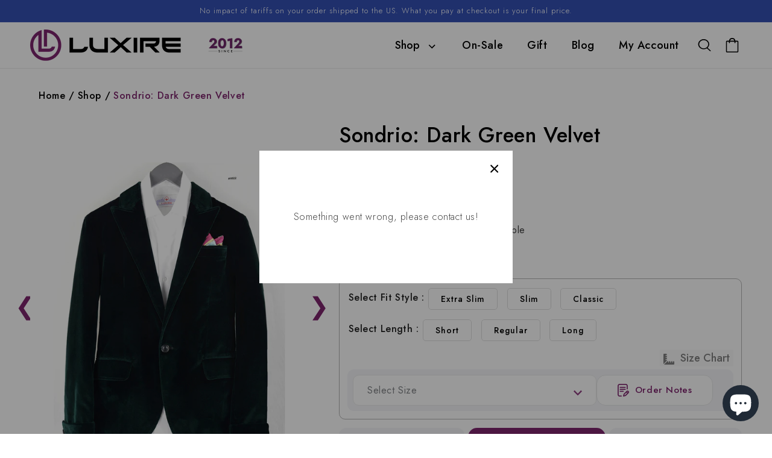

--- FILE ---
content_type: text/html; charset=utf-8
request_url: https://luxire.com/products/sondrio-dark-green-velvet
body_size: 98726
content:
<!doctype html>
<html class="no-js overflowx" lang="en">
  <head>
    
    <meta name="google-site-verification" content="h1EXrNDsU-8TClXgyYqs0jhTrmwsgtO4JhR03SiiqHw">
 
<script>window.performance && window.performance.mark && window.performance.mark('shopify.content_for_header.start');</script><meta name="google-site-verification" content="1Fw-aoqGb8LSVLjuToB_5qZYH-kB1E7hlpk4dGqfzzs">
<meta id="shopify-digital-wallet" name="shopify-digital-wallet" content="/1096372/digital_wallets/dialog">
<meta name="shopify-checkout-api-token" content="23279abb0cc624b8020641c10a2ab7c0">
<meta id="in-context-paypal-metadata" data-shop-id="1096372" data-venmo-supported="false" data-environment="production" data-locale="en_US" data-paypal-v4="true" data-currency="USD">
<link rel="alternate" type="application/json+oembed" href="https://luxire.com/products/sondrio-dark-green-velvet.oembed">
<script async="async" src="/checkouts/internal/preloads.js?locale=en-US"></script>
<link rel="preconnect" href="https://shop.app" crossorigin="anonymous">
<script async="async" src="https://shop.app/checkouts/internal/preloads.js?locale=en-US&shop_id=1096372" crossorigin="anonymous"></script>
<script id="apple-pay-shop-capabilities" type="application/json">{"shopId":1096372,"countryCode":"US","currencyCode":"USD","merchantCapabilities":["supports3DS"],"merchantId":"gid:\/\/shopify\/Shop\/1096372","merchantName":"Luxire Custom Clothing","requiredBillingContactFields":["postalAddress","email","phone"],"requiredShippingContactFields":["postalAddress","email","phone"],"shippingType":"shipping","supportedNetworks":["visa","masterCard","amex","discover","elo","jcb"],"total":{"type":"pending","label":"Luxire Custom Clothing","amount":"1.00"},"shopifyPaymentsEnabled":true,"supportsSubscriptions":true}</script>
<script id="shopify-features" type="application/json">{"accessToken":"23279abb0cc624b8020641c10a2ab7c0","betas":["rich-media-storefront-analytics"],"domain":"luxire.com","predictiveSearch":true,"shopId":1096372,"locale":"en"}</script>
<script>var Shopify = Shopify || {};
Shopify.shop = "luxire.myshopify.com";
Shopify.locale = "en";
Shopify.currency = {"active":"USD","rate":"1.0"};
Shopify.country = "US";
Shopify.theme = {"name":"Live PHASE-2 V2.4","id":156607676630,"schema_name":"Dawn","schema_version":"2.4.0","theme_store_id":null,"role":"main"};
Shopify.theme.handle = "null";
Shopify.theme.style = {"id":null,"handle":null};
Shopify.cdnHost = "luxire.com/cdn";
Shopify.routes = Shopify.routes || {};
Shopify.routes.root = "/";</script>
<script type="module">!function(o){(o.Shopify=o.Shopify||{}).modules=!0}(window);</script>
<script>!function(o){function n(){var o=[];function n(){o.push(Array.prototype.slice.apply(arguments))}return n.q=o,n}var t=o.Shopify=o.Shopify||{};t.loadFeatures=n(),t.autoloadFeatures=n()}(window);</script>
<script>
  window.ShopifyPay = window.ShopifyPay || {};
  window.ShopifyPay.apiHost = "shop.app\/pay";
  window.ShopifyPay.redirectState = null;
</script>
<script id="shop-js-analytics" type="application/json">{"pageType":"product"}</script>
<script defer="defer" async type="module" src="//luxire.com/cdn/shopifycloud/shop-js/modules/v2/client.init-shop-cart-sync_C5BV16lS.en.esm.js"></script>
<script defer="defer" async type="module" src="//luxire.com/cdn/shopifycloud/shop-js/modules/v2/chunk.common_CygWptCX.esm.js"></script>
<script type="module">
  await import("//luxire.com/cdn/shopifycloud/shop-js/modules/v2/client.init-shop-cart-sync_C5BV16lS.en.esm.js");
await import("//luxire.com/cdn/shopifycloud/shop-js/modules/v2/chunk.common_CygWptCX.esm.js");

  window.Shopify.SignInWithShop?.initShopCartSync?.({"fedCMEnabled":true,"windoidEnabled":true});

</script>
<script defer="defer" async type="module" src="//luxire.com/cdn/shopifycloud/shop-js/modules/v2/client.payment-terms_CZxnsJam.en.esm.js"></script>
<script defer="defer" async type="module" src="//luxire.com/cdn/shopifycloud/shop-js/modules/v2/chunk.common_CygWptCX.esm.js"></script>
<script defer="defer" async type="module" src="//luxire.com/cdn/shopifycloud/shop-js/modules/v2/chunk.modal_D71HUcav.esm.js"></script>
<script type="module">
  await import("//luxire.com/cdn/shopifycloud/shop-js/modules/v2/client.payment-terms_CZxnsJam.en.esm.js");
await import("//luxire.com/cdn/shopifycloud/shop-js/modules/v2/chunk.common_CygWptCX.esm.js");
await import("//luxire.com/cdn/shopifycloud/shop-js/modules/v2/chunk.modal_D71HUcav.esm.js");

  
</script>
<script>
  window.Shopify = window.Shopify || {};
  if (!window.Shopify.featureAssets) window.Shopify.featureAssets = {};
  window.Shopify.featureAssets['shop-js'] = {"shop-cart-sync":["modules/v2/client.shop-cart-sync_ZFArdW7E.en.esm.js","modules/v2/chunk.common_CygWptCX.esm.js"],"init-fed-cm":["modules/v2/client.init-fed-cm_CmiC4vf6.en.esm.js","modules/v2/chunk.common_CygWptCX.esm.js"],"shop-button":["modules/v2/client.shop-button_tlx5R9nI.en.esm.js","modules/v2/chunk.common_CygWptCX.esm.js"],"shop-cash-offers":["modules/v2/client.shop-cash-offers_DOA2yAJr.en.esm.js","modules/v2/chunk.common_CygWptCX.esm.js","modules/v2/chunk.modal_D71HUcav.esm.js"],"init-windoid":["modules/v2/client.init-windoid_sURxWdc1.en.esm.js","modules/v2/chunk.common_CygWptCX.esm.js"],"shop-toast-manager":["modules/v2/client.shop-toast-manager_ClPi3nE9.en.esm.js","modules/v2/chunk.common_CygWptCX.esm.js"],"init-shop-email-lookup-coordinator":["modules/v2/client.init-shop-email-lookup-coordinator_B8hsDcYM.en.esm.js","modules/v2/chunk.common_CygWptCX.esm.js"],"init-shop-cart-sync":["modules/v2/client.init-shop-cart-sync_C5BV16lS.en.esm.js","modules/v2/chunk.common_CygWptCX.esm.js"],"avatar":["modules/v2/client.avatar_BTnouDA3.en.esm.js"],"pay-button":["modules/v2/client.pay-button_FdsNuTd3.en.esm.js","modules/v2/chunk.common_CygWptCX.esm.js"],"init-customer-accounts":["modules/v2/client.init-customer-accounts_DxDtT_ad.en.esm.js","modules/v2/client.shop-login-button_C5VAVYt1.en.esm.js","modules/v2/chunk.common_CygWptCX.esm.js","modules/v2/chunk.modal_D71HUcav.esm.js"],"init-shop-for-new-customer-accounts":["modules/v2/client.init-shop-for-new-customer-accounts_ChsxoAhi.en.esm.js","modules/v2/client.shop-login-button_C5VAVYt1.en.esm.js","modules/v2/chunk.common_CygWptCX.esm.js","modules/v2/chunk.modal_D71HUcav.esm.js"],"shop-login-button":["modules/v2/client.shop-login-button_C5VAVYt1.en.esm.js","modules/v2/chunk.common_CygWptCX.esm.js","modules/v2/chunk.modal_D71HUcav.esm.js"],"init-customer-accounts-sign-up":["modules/v2/client.init-customer-accounts-sign-up_CPSyQ0Tj.en.esm.js","modules/v2/client.shop-login-button_C5VAVYt1.en.esm.js","modules/v2/chunk.common_CygWptCX.esm.js","modules/v2/chunk.modal_D71HUcav.esm.js"],"shop-follow-button":["modules/v2/client.shop-follow-button_Cva4Ekp9.en.esm.js","modules/v2/chunk.common_CygWptCX.esm.js","modules/v2/chunk.modal_D71HUcav.esm.js"],"checkout-modal":["modules/v2/client.checkout-modal_BPM8l0SH.en.esm.js","modules/v2/chunk.common_CygWptCX.esm.js","modules/v2/chunk.modal_D71HUcav.esm.js"],"lead-capture":["modules/v2/client.lead-capture_Bi8yE_yS.en.esm.js","modules/v2/chunk.common_CygWptCX.esm.js","modules/v2/chunk.modal_D71HUcav.esm.js"],"shop-login":["modules/v2/client.shop-login_D6lNrXab.en.esm.js","modules/v2/chunk.common_CygWptCX.esm.js","modules/v2/chunk.modal_D71HUcav.esm.js"],"payment-terms":["modules/v2/client.payment-terms_CZxnsJam.en.esm.js","modules/v2/chunk.common_CygWptCX.esm.js","modules/v2/chunk.modal_D71HUcav.esm.js"]};
</script>
<script>(function() {
  var isLoaded = false;
  function asyncLoad() {
    if (isLoaded) return;
    isLoaded = true;
    var urls = ["https:\/\/dr4qe3ddw9y32.cloudfront.net\/awin-shopify-integration-code.js?aid=27365\u0026s2s=\u0026v=shopifyApp_2.0.8\u0026ts=1643744051586\u0026shop=luxire.myshopify.com","https:\/\/cdn.nfcube.com\/38edb72b34eac3439c2381b8b12f4f35.js?shop=luxire.myshopify.com","https:\/\/static.klaviyo.com\/onsite\/js\/klaviyo.js?company_id=bNuDyx\u0026shop=luxire.myshopify.com","https:\/\/cdn.hextom.com\/js\/quickannouncementbar.js?shop=luxire.myshopify.com","https:\/\/cdn.adscale.com\/static\/ecom_js\/luxire\/add_item_to_cart.js?ver=20260118\u0026shop=luxire.myshopify.com"];
    for (var i = 0; i < urls.length; i++) {
      var s = document.createElement('script');
      s.type = 'text/javascript';
      s.async = true;
      s.src = urls[i];
      var x = document.getElementsByTagName('script')[0];
      x.parentNode.insertBefore(s, x);
    }
  };
  if(window.attachEvent) {
    window.attachEvent('onload', asyncLoad);
  } else {
    window.addEventListener('load', asyncLoad, false);
  }
})();</script>
<script id="__st">var __st={"a":1096372,"offset":-18000,"reqid":"99149474-de2e-4a34-98c0-9a132353f244-1768724569","pageurl":"luxire.com\/products\/sondrio-dark-green-velvet","u":"fb6eb2b0d253","p":"product","rtyp":"product","rid":9165093064};</script>
<script>window.ShopifyPaypalV4VisibilityTracking = true;</script>
<script id="captcha-bootstrap">!function(){'use strict';const t='contact',e='account',n='new_comment',o=[[t,t],['blogs',n],['comments',n],[t,'customer']],c=[[e,'customer_login'],[e,'guest_login'],[e,'recover_customer_password'],[e,'create_customer']],r=t=>t.map((([t,e])=>`form[action*='/${t}']:not([data-nocaptcha='true']) input[name='form_type'][value='${e}']`)).join(','),a=t=>()=>t?[...document.querySelectorAll(t)].map((t=>t.form)):[];function s(){const t=[...o],e=r(t);return a(e)}const i='password',u='form_key',d=['recaptcha-v3-token','g-recaptcha-response','h-captcha-response',i],f=()=>{try{return window.sessionStorage}catch{return}},m='__shopify_v',_=t=>t.elements[u];function p(t,e,n=!1){try{const o=window.sessionStorage,c=JSON.parse(o.getItem(e)),{data:r}=function(t){const{data:e,action:n}=t;return t[m]||n?{data:e,action:n}:{data:t,action:n}}(c);for(const[e,n]of Object.entries(r))t.elements[e]&&(t.elements[e].value=n);n&&o.removeItem(e)}catch(o){console.error('form repopulation failed',{error:o})}}const l='form_type',E='cptcha';function T(t){t.dataset[E]=!0}const w=window,h=w.document,L='Shopify',v='ce_forms',y='captcha';let A=!1;((t,e)=>{const n=(g='f06e6c50-85a8-45c8-87d0-21a2b65856fe',I='https://cdn.shopify.com/shopifycloud/storefront-forms-hcaptcha/ce_storefront_forms_captcha_hcaptcha.v1.5.2.iife.js',D={infoText:'Protected by hCaptcha',privacyText:'Privacy',termsText:'Terms'},(t,e,n)=>{const o=w[L][v],c=o.bindForm;if(c)return c(t,g,e,D).then(n);var r;o.q.push([[t,g,e,D],n]),r=I,A||(h.body.append(Object.assign(h.createElement('script'),{id:'captcha-provider',async:!0,src:r})),A=!0)});var g,I,D;w[L]=w[L]||{},w[L][v]=w[L][v]||{},w[L][v].q=[],w[L][y]=w[L][y]||{},w[L][y].protect=function(t,e){n(t,void 0,e),T(t)},Object.freeze(w[L][y]),function(t,e,n,w,h,L){const[v,y,A,g]=function(t,e,n){const i=e?o:[],u=t?c:[],d=[...i,...u],f=r(d),m=r(i),_=r(d.filter((([t,e])=>n.includes(e))));return[a(f),a(m),a(_),s()]}(w,h,L),I=t=>{const e=t.target;return e instanceof HTMLFormElement?e:e&&e.form},D=t=>v().includes(t);t.addEventListener('submit',(t=>{const e=I(t);if(!e)return;const n=D(e)&&!e.dataset.hcaptchaBound&&!e.dataset.recaptchaBound,o=_(e),c=g().includes(e)&&(!o||!o.value);(n||c)&&t.preventDefault(),c&&!n&&(function(t){try{if(!f())return;!function(t){const e=f();if(!e)return;const n=_(t);if(!n)return;const o=n.value;o&&e.removeItem(o)}(t);const e=Array.from(Array(32),(()=>Math.random().toString(36)[2])).join('');!function(t,e){_(t)||t.append(Object.assign(document.createElement('input'),{type:'hidden',name:u})),t.elements[u].value=e}(t,e),function(t,e){const n=f();if(!n)return;const o=[...t.querySelectorAll(`input[type='${i}']`)].map((({name:t})=>t)),c=[...d,...o],r={};for(const[a,s]of new FormData(t).entries())c.includes(a)||(r[a]=s);n.setItem(e,JSON.stringify({[m]:1,action:t.action,data:r}))}(t,e)}catch(e){console.error('failed to persist form',e)}}(e),e.submit())}));const S=(t,e)=>{t&&!t.dataset[E]&&(n(t,e.some((e=>e===t))),T(t))};for(const o of['focusin','change'])t.addEventListener(o,(t=>{const e=I(t);D(e)&&S(e,y())}));const B=e.get('form_key'),M=e.get(l),P=B&&M;t.addEventListener('DOMContentLoaded',(()=>{const t=y();if(P)for(const e of t)e.elements[l].value===M&&p(e,B);[...new Set([...A(),...v().filter((t=>'true'===t.dataset.shopifyCaptcha))])].forEach((e=>S(e,t)))}))}(h,new URLSearchParams(w.location.search),n,t,e,['guest_login'])})(!0,!0)}();</script>
<script integrity="sha256-4kQ18oKyAcykRKYeNunJcIwy7WH5gtpwJnB7kiuLZ1E=" data-source-attribution="shopify.loadfeatures" defer="defer" src="//luxire.com/cdn/shopifycloud/storefront/assets/storefront/load_feature-a0a9edcb.js" crossorigin="anonymous"></script>
<script crossorigin="anonymous" defer="defer" src="//luxire.com/cdn/shopifycloud/storefront/assets/shopify_pay/storefront-65b4c6d7.js?v=20250812"></script>
<script data-source-attribution="shopify.dynamic_checkout.dynamic.init">var Shopify=Shopify||{};Shopify.PaymentButton=Shopify.PaymentButton||{isStorefrontPortableWallets:!0,init:function(){window.Shopify.PaymentButton.init=function(){};var t=document.createElement("script");t.src="https://luxire.com/cdn/shopifycloud/portable-wallets/latest/portable-wallets.en.js",t.type="module",document.head.appendChild(t)}};
</script>
<script data-source-attribution="shopify.dynamic_checkout.buyer_consent">
  function portableWalletsHideBuyerConsent(e){var t=document.getElementById("shopify-buyer-consent"),n=document.getElementById("shopify-subscription-policy-button");t&&n&&(t.classList.add("hidden"),t.setAttribute("aria-hidden","true"),n.removeEventListener("click",e))}function portableWalletsShowBuyerConsent(e){var t=document.getElementById("shopify-buyer-consent"),n=document.getElementById("shopify-subscription-policy-button");t&&n&&(t.classList.remove("hidden"),t.removeAttribute("aria-hidden"),n.addEventListener("click",e))}window.Shopify?.PaymentButton&&(window.Shopify.PaymentButton.hideBuyerConsent=portableWalletsHideBuyerConsent,window.Shopify.PaymentButton.showBuyerConsent=portableWalletsShowBuyerConsent);
</script>
<script data-source-attribution="shopify.dynamic_checkout.cart.bootstrap">document.addEventListener("DOMContentLoaded",(function(){function t(){return document.querySelector("shopify-accelerated-checkout-cart, shopify-accelerated-checkout")}if(t())Shopify.PaymentButton.init();else{new MutationObserver((function(e,n){t()&&(Shopify.PaymentButton.init(),n.disconnect())})).observe(document.body,{childList:!0,subtree:!0})}}));
</script>
<script id='scb4127' type='text/javascript' async='' src='https://luxire.com/cdn/shopifycloud/privacy-banner/storefront-banner.js'></script><link id="shopify-accelerated-checkout-styles" rel="stylesheet" media="screen" href="https://luxire.com/cdn/shopifycloud/portable-wallets/latest/accelerated-checkout-backwards-compat.css" crossorigin="anonymous">
<style id="shopify-accelerated-checkout-cart">
        #shopify-buyer-consent {
  margin-top: 1em;
  display: inline-block;
  width: 100%;
}

#shopify-buyer-consent.hidden {
  display: none;
}

#shopify-subscription-policy-button {
  background: none;
  border: none;
  padding: 0;
  text-decoration: underline;
  font-size: inherit;
  cursor: pointer;
}

#shopify-subscription-policy-button::before {
  box-shadow: none;
}

      </style>
<script id="sections-script" data-sections="main-product,header,footer" defer="defer" src="//luxire.com/cdn/shop/t/107/compiled_assets/scripts.js?50410"></script>
<script>window.performance && window.performance.mark && window.performance.mark('shopify.content_for_header.end');</script>
    


    <meta charset="utf-8">
    <meta http-equiv="X-UA-Compatible" content="IE=edge">
    <meta name="viewport" content="width=device-width,initial-scale=1">
    <meta name="theme-color" content="">
    <link rel="canonical" href="https://luxire.com/products/sondrio-dark-green-velvet">
    <link rel="preconnect" href="https://cdn.shopify.com" crossorigin>
    <link href="https://cdn.jsdelivr.net/npm/bootstrap-icons/font/bootstrap-icons.css" rel="stylesheet"><link rel="icon" type="image/png" href="//luxire.com/cdn/shop/files/Luxire_Logo_Square_32x32.png?v=1664976155"><link
      rel="icon"
      type="image/png"
      href="https://cdn.shopify.com/s/files/1/0109/6372/files/fav_new_2.png?1285654859655830668"
    ><link rel="preconnect" href="https://fonts.shopifycdn.com" crossorigin><!-- Google Tag Manager -->
    <!-- <script>
      (function(w,d,s,l,i){w[l]=w[l]||[];w[l].push({'gtm.start':
      new Date().getTime(),event:'gtm.js'});var f=d.getElementsByTagName(s)[0],
      j=d.createElement(s),dl=l!='dataLayer'?'&l='+l:'';j.async=true;j.src=
      'https://www.googletagmanager.com/gtm.js?id='+i+dl;f.parentNode.insertBefore(j,f);
      })(window,document,'script','dataLayer','GTM-PDZ3FVL');
    </script> -->
    <!-- End Google Tag Manager --> 

    <!-- Google Tag Manager -->
<script>(function(w,d,s,l,i){w[l]=w[l]||[];w[l].push({'gtm.start':
new Date().getTime(),event:'gtm.js'});var f=d.getElementsByTagName(s)[0],
j=d.createElement(s),dl=l!='dataLayer'?'&l='+l:'';j.async=true;j.src=
'https://www.googletagmanager.com/gtm.js?id='+i+dl;f.parentNode.insertBefore(j,f);
})(window,document,'script','dataLayer','GTM-NHFHLVF');</script>
<!-- End Google Tag Manager -- DO NOT REMOVE THIS CODE -->

    
    <title>
      Sondrio: Dark Green Velvet
 &ndash; Luxire Custom Clothing</title>
    <style>
      .jdgm-star{
          font-family: 'JudgemeStar' !important;
      }
    </style>
    <!-- Hotjar Tracking Code for Luxire.com (AA) -->
    <script>
      (function(h,o,t,j,a,r){
          h.hj=h.hj||function(){(h.hj.q=h.hj.q||[]).push(arguments)};
          h._hjSettings={hjid:867473,hjsv:6};
          a=o.getElementsByTagName('head')[0];
          r=o.createElement('script');r.async=1;
          r.src=t+h._hjSettings.hjid+j+h._hjSettings.hjsv;
          a.appendChild(r);
      })(window,document,'https://static.hotjar.com/c/hotjar-','.js?sv=');
    </script>
    <!-- End Hotjar Tracking Code for Luxire.com (AA) -->

    <!-- Start Microsoft Clarity Tracking Code for Luxire.com (AA) -->

    <script type="text/javascript">
      (function(c,l,a,r,i,t,y){
          c[a]=c[a]||function(){(c[a].q=c[a].q||[]).push(arguments)};
          t=l.createElement(r);t.async=1;t.src="https://www.clarity.ms/tag/"+i;
          y=l.getElementsByTagName(r)[0];y.parentNode.insertBefore(t,y);
      })(window, document, "clarity", "script", "dgqsg2pe32");
    </script>
    <!-- End Microsoft Clarity  Tracking Code for Luxire.com (AA) -->

    
      <meta name="description" content="99% Cotton &amp;amp; 1% Silk, 360g/m2, 12ozMedium weight, very soft fabricPerfect for jackets, over coat, stretchableMachine wash &amp;amp; Tumble dryTessuti Di Sondrio-Italy">
    

    

<meta property="og:site_name" content="Luxire Custom Clothing">
<meta property="og:url" content="https://luxire.com/products/sondrio-dark-green-velvet">
<meta property="og:title" content="Sondrio: Dark Green Velvet">
<meta property="og:type" content="product">
<meta property="og:description" content="99% Cotton &amp;amp; 1% Silk, 360g/m2, 12ozMedium weight, very soft fabricPerfect for jackets, over coat, stretchableMachine wash &amp;amp; Tumble dryTessuti Di Sondrio-Italy"><meta property="og:image" content="http://luxire.com/cdn/shop/products/1_b1e34795-221c-451e-a70c-e97bc4af4529.jpg?v=1676014677">
  <meta property="og:image:secure_url" content="https://luxire.com/cdn/shop/products/1_b1e34795-221c-451e-a70c-e97bc4af4529.jpg?v=1676014677">
  <meta property="og:image:width" content="1080">
  <meta property="og:image:height" content="1350"><meta property="og:price:amount" content="799.99">
  <meta property="og:price:currency" content="USD"><meta name="twitter:site" content="@Luxire_com"><meta name="twitter:card" content="summary_large_image">
<meta name="twitter:title" content="Sondrio: Dark Green Velvet">
<meta name="twitter:description" content="99% Cotton &amp;amp; 1% Silk, 360g/m2, 12ozMedium weight, very soft fabricPerfect for jackets, over coat, stretchableMachine wash &amp;amp; Tumble dryTessuti Di Sondrio-Italy">


    <script src="//luxire.com/cdn/shop/t/107/assets/global.js?v=172892169760590568191767857237" defer="defer"></script>
    <script src="https://ajax.googleapis.com/ajax/libs/jquery/3.5.1/jquery.min.js"></script>
    <script src="//luxire.com/cdn/shop/t/107/assets/flickity.js?v=114460508543641870001767857237" type="text/javascript"></script>
    <script src="//luxire.com/cdn/shop/t/107/assets/shirt-size-chart-footer.js?v=25479800510274765271767857259" defer="defer"></script>

    <link href="//luxire.com/cdn/shop/t/107/assets/bold-brain-widget.css?v=12280912722225961271767857218" rel="stylesheet" type="text/css" media="all" />


    <style data-shopify>
            @font-face {
  font-family: Poppins;
  font-weight: 300;
  font-style: normal;
  font-display: swap;
  src: url("//luxire.com/cdn/fonts/poppins/poppins_n3.05f58335c3209cce17da4f1f1ab324ebe2982441.woff2") format("woff2"),
       url("//luxire.com/cdn/fonts/poppins/poppins_n3.6971368e1f131d2c8ff8e3a44a36b577fdda3ff5.woff") format("woff");
}

            @font-face {
  font-family: Poppins;
  font-weight: 700;
  font-style: normal;
  font-display: swap;
  src: url("//luxire.com/cdn/fonts/poppins/poppins_n7.56758dcf284489feb014a026f3727f2f20a54626.woff2") format("woff2"),
       url("//luxire.com/cdn/fonts/poppins/poppins_n7.f34f55d9b3d3205d2cd6f64955ff4b36f0cfd8da.woff") format("woff");
}

            @font-face {
  font-family: Poppins;
  font-weight: 300;
  font-style: italic;
  font-display: swap;
  src: url("//luxire.com/cdn/fonts/poppins/poppins_i3.8536b4423050219f608e17f134fe9ea3b01ed890.woff2") format("woff2"),
       url("//luxire.com/cdn/fonts/poppins/poppins_i3.0f4433ada196bcabf726ed78f8e37e0995762f7f.woff") format("woff");
}

            @font-face {
  font-family: Poppins;
  font-weight: 700;
  font-style: italic;
  font-display: swap;
  src: url("//luxire.com/cdn/fonts/poppins/poppins_i7.42fd71da11e9d101e1e6c7932199f925f9eea42d.woff2") format("woff2"),
       url("//luxire.com/cdn/fonts/poppins/poppins_i7.ec8499dbd7616004e21155106d13837fff4cf556.woff") format("woff");
}

            @font-face {
  font-family: Poppins;
  font-weight: 300;
  font-style: normal;
  font-display: swap;
  src: url("//luxire.com/cdn/fonts/poppins/poppins_n3.05f58335c3209cce17da4f1f1ab324ebe2982441.woff2") format("woff2"),
       url("//luxire.com/cdn/fonts/poppins/poppins_n3.6971368e1f131d2c8ff8e3a44a36b577fdda3ff5.woff") format("woff");
}


            :root {
              --font-body-family: Poppins, sans-serif;
              --font-body-style: normal;
              --font-body-weight: 300;

              --font-heading-family: Poppins, sans-serif;
              --font-heading-style: normal;
              --font-heading-weight: 300;

              --font-body-scale: 1.0;
              --font-heading-scale: 1.0;

              --color-base-text: 0, 0, 0;
              --color-base-background-1: 255, 255, 255;
              --color-base-background-2: 226, 33, 32;
              --color-base-solid-button-labels: 255, 255, 255;
              --color-base-outline-button-labels: 0, 0, 0;
              --color-base-accent-1: 0, 0, 0;
              --color-base-accent-2: 51, 79, 180;
              --payment-terms-background-color: #FFFFFF;

              --gradient-base-background-1: #FFFFFF;
              --gradient-base-background-2: #e22120;
              --gradient-base-accent-1: #000000;
              --gradient-base-accent-2: #334FB4;

              --page-width: 160rem;
              --page-width-margin: 2rem;
            }
      *{
            font-family: Jost, sans-serif !important;
      }
            *,
            *::before,
            *::after {
              box-sizing: inherit;

            }

            html {
              box-sizing: border-box;
              font-size: calc(var(--font-body-scale) * 62.5%);
              height: 100%;
            }

            body {
              display: grid;
              grid-template-rows: auto auto 1fr auto;
              grid-template-columns: 100%;
              min-height: 100%;
              margin: 0;
              font-size: 1.5rem;
              letter-spacing: 0.06rem;
              line-height: calc(1 + 0.8 / var(--font-body-scale));
              font-family: var(--font-body-family);
              font-style: var(--font-body-style);
              font-weight: var(--font-body-weight);
                  font-family: Jost, sans-serif !important;
            }

            @media screen and (min-width: 750px) {
              body {
                font-size: 1.6rem;
              }
            }


              .wishlist_button{
                    background: none;
                    border: none;
                    display: flex;
                    align-items: center;
                  }

                  .wishlist_button svg{
                    border-radius: 50%;
                    margin: 10px 0;
                      display: flex;
                      align-items: center;
                      justify-content: center;
                      cursor: pointer;
                    border: 1px solid #000;
                    padding: 5px;
                  }

                  .heart-filled path{
                    fill: red;
                  }


                                    .button-floating{
                                      position: fixed;
                                      transform: translateY(-50%);
                                      z-index: 1;
                                      padding: 8px;
                                      display: inline-flex;
                                      align-items: center;
                                      text-decoration: none;
                                      color: #000;
                                      background-color: #efefef;
                                      border-radius: 6px 0 0 6px;
                                      transition: all .5s ease;
                                    }

                              .button-floating:hover{
                                background-color: #000;
                              }

                        .button-floating:hover svg, .button-floating:hover .wishlist_text{
                          fill: #fff;
                          color: #fff;
                        }

                              .wishlist_text{
                                margin-left: 7px !important;;
                                margin: 0px;
                                text-decoration: none;
                              }

            


            
             .button-floating{
              top: 50%;
               transform: translateY(-50%);
               right: 0px;
               width: fit-content;
               border-radius: 6px 0 0 6px;
              z-index: 11;
             }
            
    </style>

    <link href="//luxire.com/cdn/shop/t/107/assets/base.css?v=110207983552812916011767857217" rel="stylesheet" type="text/css" media="all" />
    <link href="//luxire.com/cdn/shop/t/107/assets/go-cart.css?v=161169615980075427961767857238" rel="stylesheet" type="text/css" media="all" />
    <link href="//luxire.com/cdn/shop/t/107/assets/style.css?v=66738209907008112811767857290" rel="stylesheet" type="text/css" media="all" />
    <link href="//luxire.com/cdn/shop/t/107/assets/flickity.css?v=172519339255159795641767857236" rel="stylesheet" type="text/css" media="all" />
    <link href="//luxire.com/cdn/shop/t/107/assets/slick.css?v=38462001073186554201767857262" rel="stylesheet" type="text/css" media="all" />
<link rel="preload" as="font" href="//luxire.com/cdn/fonts/poppins/poppins_n3.05f58335c3209cce17da4f1f1ab324ebe2982441.woff2" type="font/woff2" crossorigin><link rel="preload" as="font" href="//luxire.com/cdn/fonts/poppins/poppins_n3.05f58335c3209cce17da4f1f1ab324ebe2982441.woff2" type="font/woff2" crossorigin><link
        rel="stylesheet"
        href="//luxire.com/cdn/shop/t/107/assets/component-predictive-search.css?v=35443177762494214741767857228"
        media="print"
        onload="this.media='all'"
      ><script>
      document.documentElement.className = document.documentElement.className.replace('no-js', 'js');
    </script>

    <link rel="preconnect" href="https://fonts.googleapis.com">
    <link rel="preconnect" href="https://fonts.gstatic.com" crossorigin>
    <link
      href="https://fonts.googleapis.com/css2?family=Jost:ital,wght@0,100..900;1,100..900&display=swap"
      rel="stylesheet"
    >

    <link href="//cdnjs.cloudflare.com/ajax/libs/fancybox/2.1.5/jquery.fancybox.min.css" rel="stylesheet" type="text/css" media="all" />

    <link href="//cdn.jsdelivr.net/npm/slick-carousel@1.8.1/slick/slick.css" rel="stylesheet" type="text/css" media="all" />

    <link href="//luxire.com/cdn/shop/t/107/assets/quickview.css?v=175325722384664157401767857252" rel="stylesheet" type="text/css" media="all" />
    <link href="//luxire.com/cdn/shop/t/107/assets/new-custom.css?v=39075900879302974211767857245" rel="stylesheet" type="text/css" media="all" />
    <script src="//cdn.jsdelivr.net/npm/slick-carousel@1.8.1/slick/slick.min.js" type="text/javascript"></script>

    <script src="//luxire.com/cdn/shop/t/107/assets/quickview.js?v=106741286449910711281767857252" type="text/javascript"></script>

    <script>
      

      var content = "\n\n\u003cdiv class=\"qv-product-images\" style=\"opacity: 0\"\u003e\u003c\/div\u003e\n\u003cdiv class=\"qv-content\"\u003e\n  \u003cdiv class=\"qv-add-to-cart-response qv-product-pad\" \u003e\u003c\/div\u003e\n   \u003cdiv class=\"holder\"\u003e\n      \u003ch3 class=\"card-information__text h5 qv-product-pad\"\u003e\n         \u003ca href=\"javascript:void(0)\" class=\"full-unstyled-link qv-product-title\" \u003e\n         \n         \u003c\/a\u003e\n      \u003c\/h3\u003e\n      \u003cdiv class=\"qv-product-description qv-product-pad\"\u003e\u003c\/div\u003e\n      \u003ch4 class=\"qv-product-type\" style=\"display:none\"\u003e\u003c\/h4\u003e\n     \u003cdiv class=\"qv-product-options qv-product-pad \" style=\"display:none\"\u003e\u003c\/div\u003e\n      \u003cdiv class=\"price  price--on-sale qv-product-pad \"\u003e\n         \u003cdiv\u003e\n            \u003cdiv class=\"price__regular\"\u003e\n               \u003cspan class=\"visually-hidden visually-hidden--inline\"\u003eRegular price\u003c\/span\u003e\n               \u003cspan class=\"price-item price-item--regular\"\u003e\n               \u003cspan class=\"money qv-product-original-price\"\u003e $0 USD \u003c\/span\u003e\n               \u003c\/span\u003e\n            \u003c\/div\u003e\n            \u003cdiv class=\"price__sale\"\u003e\n               \u003cspan class=\"visually-hidden visually-hidden--inline\"\u003eRegular price\u003c\/span\u003e\n               \u003cspan\u003e\n               \u003cs class=\"price-item price-item--regular\"\u003e\n               \u003cspan class=\"money qv-product-original-price\"\u003e $0 USD \u003c\/span\u003e\n               \u003c\/s\u003e\n               \u003c\/span\u003e\u003cspan class=\"visually-hidden visually-hidden--inline\"\u003eSale price\u003c\/span\u003e\n               \u003cspan class=\"price-item price-item--sale price-item--last\"\u003e\n               \u003cspan class=\"money qv-product-price\"\u003e $0 USD \u003c\/span\u003e\n               \u003c\/span\u003e\n            \u003c\/div\u003e\n            \u003csmall class=\"unit-price caption hidden\"\u003e\n            \u003cspan class=\"visually-hidden\"\u003eUnit price\u003c\/span\u003e\n            \u003cspan class=\"price-item price-item--last\"\u003e\n            \u003cspan\u003e\u003c\/span\u003e\n            \u003cspan aria-hidden=\"true\"\u003e\/\u003c\/span\u003e\n            \u003cspan class=\"visually-hidden\"\u003e\u0026nbsp;per\u0026nbsp;\u003c\/span\u003e\n            \u003cspan\u003e\n            \u003c\/span\u003e\n            \u003c\/span\u003e\n            \u003c\/small\u003e\n         \u003c\/div\u003e\n      \u003c\/div\u003e\n      \u003ca class=\"view-product button button--full-width button--primary \"  href=\"\"\u003e\u003cspan\u003eView Full Product Details\u003c\/span\u003e\u003c\/a\u003e\n     \n   \u003c\/div\u003e\n  \n\u003c\/div\u003e";
    </script>


    
<!-- Start of Judge.me Core -->
<link rel="dns-prefetch" href="https://cdn.judge.me/">
<script data-cfasync='false' class='jdgm-settings-script'>window.jdgmSettings={"pagination":5,"disable_web_reviews":false,"badge_no_review_text":"No reviews","badge_n_reviews_text":"{{ n }} review/reviews","hide_badge_preview_if_no_reviews":true,"badge_hide_text":false,"enforce_center_preview_badge":false,"widget_title":"Customer Reviews","widget_open_form_text":"Write a review","widget_close_form_text":"Cancel review","widget_refresh_page_text":"Refresh page","widget_summary_text":"Based on {{ number_of_reviews }} review/reviews","widget_no_review_text":"Be the first to write a review","widget_name_field_text":"Display name","widget_verified_name_field_text":"Verified Name (public)","widget_name_placeholder_text":"Display name","widget_required_field_error_text":"This field is required.","widget_email_field_text":"Email address","widget_verified_email_field_text":"Verified Email (private, can not be edited)","widget_email_placeholder_text":"Your email address","widget_email_field_error_text":"Please enter a valid email address.","widget_rating_field_text":"Rating","widget_review_title_field_text":"Review Title","widget_review_title_placeholder_text":"Give your review a title","widget_review_body_field_text":"Review content","widget_review_body_placeholder_text":"Start writing here...","widget_pictures_field_text":"Picture/Video (optional)","widget_submit_review_text":"Submit Review","widget_submit_verified_review_text":"Submit Verified Review","widget_submit_success_msg_with_auto_publish":"Thank you! Please refresh the page in a few moments to see your review. You can remove or edit your review by logging into \u003ca href='https://judge.me/login' target='_blank' rel='nofollow noopener'\u003eJudge.me\u003c/a\u003e","widget_submit_success_msg_no_auto_publish":"Thank you! Your review will be published as soon as it is approved by the shop admin. You can remove or edit your review by logging into \u003ca href='https://judge.me/login' target='_blank' rel='nofollow noopener'\u003eJudge.me\u003c/a\u003e","widget_show_default_reviews_out_of_total_text":"Showing {{ n_reviews_shown }} out of {{ n_reviews }} reviews.","widget_show_all_link_text":"Show all","widget_show_less_link_text":"Show less","widget_author_said_text":"{{ reviewer_name }} said:","widget_days_text":"{{ n }} days ago","widget_weeks_text":"{{ n }} week/weeks ago","widget_months_text":"{{ n }} month/months ago","widget_years_text":"{{ n }} year/years ago","widget_yesterday_text":"Yesterday","widget_today_text":"Today","widget_replied_text":"\u003e\u003e {{ shop_name }} replied:","widget_read_more_text":"Read more","widget_reviewer_name_as_initial":"","widget_rating_filter_color":"","widget_rating_filter_see_all_text":"See all reviews","widget_sorting_most_recent_text":"Most Recent","widget_sorting_highest_rating_text":"Highest Rating","widget_sorting_lowest_rating_text":"Lowest Rating","widget_sorting_with_pictures_text":"Only Pictures","widget_sorting_most_helpful_text":"Most Helpful","widget_open_question_form_text":"Ask a question","widget_reviews_subtab_text":"Reviews","widget_questions_subtab_text":"Questions","widget_question_label_text":"Question","widget_answer_label_text":"Answer","widget_question_placeholder_text":"Write your question here","widget_submit_question_text":"Submit Question","widget_question_submit_success_text":"Thank you for your question! We will notify you once it gets answered.","verified_badge_text":"Verified","verified_badge_bg_color":"","verified_badge_text_color":"","verified_badge_placement":"left-of-reviewer-name","widget_review_max_height":"","widget_hide_border":false,"widget_social_share":false,"widget_thumb":false,"widget_review_location_show":false,"widget_location_format":"country_iso_code","all_reviews_include_out_of_store_products":true,"all_reviews_out_of_store_text":"(out of store)","all_reviews_pagination":100,"all_reviews_product_name_prefix_text":"about","enable_review_pictures":true,"enable_question_anwser":false,"widget_theme":"","review_date_format":"mm/dd/yyyy","default_sort_method":"highest-rating","widget_product_reviews_subtab_text":"Product Reviews","widget_shop_reviews_subtab_text":"Shop Reviews","widget_other_products_reviews_text":"Reviews for other products","widget_store_reviews_subtab_text":"Store reviews","widget_no_store_reviews_text":"This store hasn't received any reviews yet","widget_web_restriction_product_reviews_text":"This product hasn't received any reviews yet","widget_no_items_text":"No items found","widget_show_more_text":"Show more","widget_write_a_store_review_text":"Write a Store Review","widget_other_languages_heading":"Reviews in Other Languages","widget_translate_review_text":"Translate review to {{ language }}","widget_translating_review_text":"Translating...","widget_show_original_translation_text":"Show original ({{ language }})","widget_translate_review_failed_text":"Review couldn't be translated.","widget_translate_review_retry_text":"Retry","widget_translate_review_try_again_later_text":"Try again later","show_product_url_for_grouped_product":false,"widget_sorting_pictures_first_text":"Pictures First","show_pictures_on_all_rev_page_mobile":false,"show_pictures_on_all_rev_page_desktop":false,"floating_tab_hide_mobile_install_preference":false,"floating_tab_button_name":"★ Reviews","floating_tab_title":"Let customers speak for us","floating_tab_button_color":"","floating_tab_button_background_color":"","floating_tab_url":"","floating_tab_url_enabled":false,"floating_tab_tab_style":"text","all_reviews_text_badge_text":"Customers rate us {{ shop.metafields.judgeme.all_reviews_rating | round: 1 }}/5 based on {{ shop.metafields.judgeme.all_reviews_count }} reviews.","all_reviews_text_badge_text_branded_style":"{{ shop.metafields.judgeme.all_reviews_rating | round: 1 }} out of 5 stars based on {{ shop.metafields.judgeme.all_reviews_count }} reviews","is_all_reviews_text_badge_a_link":false,"show_stars_for_all_reviews_text_badge":false,"all_reviews_text_badge_url":"","all_reviews_text_style":"text","all_reviews_text_color_style":"judgeme_brand_color","all_reviews_text_color":"#108474","all_reviews_text_show_jm_brand":true,"featured_carousel_show_header":true,"featured_carousel_title":"Let customers speak for us","testimonials_carousel_title":"Customers are saying","videos_carousel_title":"Real customer stories","cards_carousel_title":"Customers are saying","featured_carousel_count_text":"from {{ n }} reviews","featured_carousel_add_link_to_all_reviews_page":false,"featured_carousel_url":"","featured_carousel_show_images":true,"featured_carousel_autoslide_interval":5,"featured_carousel_arrows_on_the_sides":false,"featured_carousel_height":250,"featured_carousel_width":80,"featured_carousel_image_size":0,"featured_carousel_image_height":250,"featured_carousel_arrow_color":"#eeeeee","verified_count_badge_style":"vintage","verified_count_badge_orientation":"horizontal","verified_count_badge_color_style":"judgeme_brand_color","verified_count_badge_color":"#108474","is_verified_count_badge_a_link":false,"verified_count_badge_url":"","verified_count_badge_show_jm_brand":true,"widget_rating_preset_default":5,"widget_first_sub_tab":"product-reviews","widget_show_histogram":true,"widget_histogram_use_custom_color":false,"widget_pagination_use_custom_color":false,"widget_star_use_custom_color":false,"widget_verified_badge_use_custom_color":false,"widget_write_review_use_custom_color":false,"picture_reminder_submit_button":"Upload Pictures","enable_review_videos":false,"mute_video_by_default":false,"widget_sorting_videos_first_text":"Videos First","widget_review_pending_text":"Pending","featured_carousel_items_for_large_screen":3,"social_share_options_order":"Facebook,Twitter","remove_microdata_snippet":true,"disable_json_ld":false,"enable_json_ld_products":false,"preview_badge_show_question_text":false,"preview_badge_no_question_text":"No questions","preview_badge_n_question_text":"{{ number_of_questions }} question/questions","qa_badge_show_icon":false,"qa_badge_position":"same-row","remove_judgeme_branding":false,"widget_add_search_bar":false,"widget_search_bar_placeholder":"Search","widget_sorting_verified_only_text":"Verified only","featured_carousel_theme":"default","featured_carousel_show_rating":true,"featured_carousel_show_title":true,"featured_carousel_show_body":true,"featured_carousel_show_date":false,"featured_carousel_show_reviewer":true,"featured_carousel_show_product":false,"featured_carousel_header_background_color":"#108474","featured_carousel_header_text_color":"#ffffff","featured_carousel_name_product_separator":"reviewed","featured_carousel_full_star_background":"#108474","featured_carousel_empty_star_background":"#dadada","featured_carousel_vertical_theme_background":"#f9fafb","featured_carousel_verified_badge_enable":false,"featured_carousel_verified_badge_color":"#108474","featured_carousel_border_style":"round","featured_carousel_review_line_length_limit":3,"featured_carousel_more_reviews_button_text":"Read more reviews","featured_carousel_view_product_button_text":"View product","all_reviews_page_load_reviews_on":"scroll","all_reviews_page_load_more_text":"Load More Reviews","disable_fb_tab_reviews":false,"enable_ajax_cdn_cache":false,"widget_public_name_text":"displayed publicly like","default_reviewer_name":"John Smith","default_reviewer_name_has_non_latin":true,"widget_reviewer_anonymous":"Anonymous","medals_widget_title":"Judge.me Review Medals","medals_widget_background_color":"#f9fafb","medals_widget_position":"footer_all_pages","medals_widget_border_color":"#f9fafb","medals_widget_verified_text_position":"left","medals_widget_use_monochromatic_version":false,"medals_widget_elements_color":"#108474","show_reviewer_avatar":true,"widget_invalid_yt_video_url_error_text":"Not a YouTube video URL","widget_max_length_field_error_text":"Please enter no more than {0} characters.","widget_show_country_flag":false,"widget_show_collected_via_shop_app":true,"widget_verified_by_shop_badge_style":"light","widget_verified_by_shop_text":"Verified by Shop","widget_show_photo_gallery":false,"widget_load_with_code_splitting":true,"widget_ugc_install_preference":false,"widget_ugc_title":"Made by us, Shared by you","widget_ugc_subtitle":"Tag us to see your picture featured in our page","widget_ugc_arrows_color":"#ffffff","widget_ugc_primary_button_text":"Buy Now","widget_ugc_primary_button_background_color":"#108474","widget_ugc_primary_button_text_color":"#ffffff","widget_ugc_primary_button_border_width":"0","widget_ugc_primary_button_border_style":"none","widget_ugc_primary_button_border_color":"#108474","widget_ugc_primary_button_border_radius":"25","widget_ugc_secondary_button_text":"Load More","widget_ugc_secondary_button_background_color":"#ffffff","widget_ugc_secondary_button_text_color":"#108474","widget_ugc_secondary_button_border_width":"2","widget_ugc_secondary_button_border_style":"solid","widget_ugc_secondary_button_border_color":"#108474","widget_ugc_secondary_button_border_radius":"25","widget_ugc_reviews_button_text":"View Reviews","widget_ugc_reviews_button_background_color":"#ffffff","widget_ugc_reviews_button_text_color":"#108474","widget_ugc_reviews_button_border_width":"2","widget_ugc_reviews_button_border_style":"solid","widget_ugc_reviews_button_border_color":"#108474","widget_ugc_reviews_button_border_radius":"25","widget_ugc_reviews_button_link_to":"judgeme-reviews-page","widget_ugc_show_post_date":true,"widget_ugc_max_width":"800","widget_rating_metafield_value_type":true,"widget_primary_color":"#302e2e","widget_enable_secondary_color":false,"widget_secondary_color":"#edf5f5","widget_summary_average_rating_text":"{{ average_rating }} out of 5","widget_media_grid_title":"Customer photos \u0026 videos","widget_media_grid_see_more_text":"See more","widget_round_style":false,"widget_show_product_medals":false,"widget_verified_by_judgeme_text":"Verified by Judge.me","widget_show_store_medals":true,"widget_verified_by_judgeme_text_in_store_medals":"Verified by Judge.me","widget_media_field_exceed_quantity_message":"Sorry, we can only accept {{ max_media }} for one review.","widget_media_field_exceed_limit_message":"{{ file_name }} is too large, please select a {{ media_type }} less than {{ size_limit }}MB.","widget_review_submitted_text":"Review Submitted!","widget_question_submitted_text":"Question Submitted!","widget_close_form_text_question":"Cancel","widget_write_your_answer_here_text":"Write your answer here","widget_enabled_branded_link":true,"widget_show_collected_by_judgeme":false,"widget_reviewer_name_color":"","widget_write_review_text_color":"","widget_write_review_bg_color":"","widget_collected_by_judgeme_text":"collected by Judge.me","widget_pagination_type":"standard","widget_load_more_text":"Load More","widget_load_more_color":"#108474","widget_full_review_text":"Full Review","widget_read_more_reviews_text":"Read More Reviews","widget_read_questions_text":"Read Questions","widget_questions_and_answers_text":"Questions \u0026 Answers","widget_verified_by_text":"Verified by","widget_verified_text":"Verified","widget_number_of_reviews_text":"{{ number_of_reviews }} reviews","widget_back_button_text":"Back","widget_next_button_text":"Next","widget_custom_forms_filter_button":"Filters","custom_forms_style":"vertical","widget_show_review_information":false,"how_reviews_are_collected":"How reviews are collected?","widget_show_review_keywords":false,"widget_gdpr_statement":"How we use your data: We'll only contact you about the review you left, and only if necessary. By submitting your review, you agree to Judge.me's \u003ca href='https://judge.me/terms' target='_blank' rel='nofollow noopener'\u003eterms\u003c/a\u003e, \u003ca href='https://judge.me/privacy' target='_blank' rel='nofollow noopener'\u003eprivacy\u003c/a\u003e and \u003ca href='https://judge.me/content-policy' target='_blank' rel='nofollow noopener'\u003econtent\u003c/a\u003e policies.","widget_multilingual_sorting_enabled":false,"widget_translate_review_content_enabled":false,"widget_translate_review_content_method":"manual","popup_widget_review_selection":"automatically_with_pictures","popup_widget_round_border_style":true,"popup_widget_show_title":true,"popup_widget_show_body":true,"popup_widget_show_reviewer":false,"popup_widget_show_product":true,"popup_widget_show_pictures":true,"popup_widget_use_review_picture":true,"popup_widget_show_on_home_page":true,"popup_widget_show_on_product_page":true,"popup_widget_show_on_collection_page":true,"popup_widget_show_on_cart_page":true,"popup_widget_position":"bottom_left","popup_widget_first_review_delay":5,"popup_widget_duration":5,"popup_widget_interval":5,"popup_widget_review_count":5,"popup_widget_hide_on_mobile":true,"review_snippet_widget_round_border_style":true,"review_snippet_widget_card_color":"#FFFFFF","review_snippet_widget_slider_arrows_background_color":"#FFFFFF","review_snippet_widget_slider_arrows_color":"#000000","review_snippet_widget_star_color":"#108474","show_product_variant":false,"all_reviews_product_variant_label_text":"Variant: ","widget_show_verified_branding":false,"widget_ai_summary_title":"Customers say","widget_ai_summary_disclaimer":"AI-powered review summary based on recent customer reviews","widget_show_ai_summary":false,"widget_show_ai_summary_bg":false,"widget_show_review_title_input":true,"redirect_reviewers_invited_via_email":"review_widget","request_store_review_after_product_review":false,"request_review_other_products_in_order":false,"review_form_color_scheme":"default","review_form_corner_style":"square","review_form_star_color":{},"review_form_text_color":"#333333","review_form_background_color":"#ffffff","review_form_field_background_color":"#fafafa","review_form_button_color":{},"review_form_button_text_color":"#ffffff","review_form_modal_overlay_color":"#000000","review_content_screen_title_text":"How would you rate this product?","review_content_introduction_text":"We would love it if you would share a bit about your experience.","store_review_form_title_text":"How would you rate this store?","store_review_form_introduction_text":"We would love it if you would share a bit about your experience.","show_review_guidance_text":true,"one_star_review_guidance_text":"Poor","five_star_review_guidance_text":"Great","customer_information_screen_title_text":"About you","customer_information_introduction_text":"Please tell us more about you.","custom_questions_screen_title_text":"Your experience in more detail","custom_questions_introduction_text":"Here are a few questions to help us understand more about your experience.","review_submitted_screen_title_text":"Thanks for your review!","review_submitted_screen_thank_you_text":"We are processing it and it will appear on the store soon.","review_submitted_screen_email_verification_text":"Please confirm your email by clicking the link we just sent you. This helps us keep reviews authentic.","review_submitted_request_store_review_text":"Would you like to share your experience of shopping with us?","review_submitted_review_other_products_text":"Would you like to review these products?","store_review_screen_title_text":"Would you like to share your experience of shopping with us?","store_review_introduction_text":"We value your feedback and use it to improve. Please share any thoughts or suggestions you have.","reviewer_media_screen_title_picture_text":"Share a picture","reviewer_media_introduction_picture_text":"Upload a photo to support your review.","reviewer_media_screen_title_video_text":"Share a video","reviewer_media_introduction_video_text":"Upload a video to support your review.","reviewer_media_screen_title_picture_or_video_text":"Share a picture or video","reviewer_media_introduction_picture_or_video_text":"Upload a photo or video to support your review.","reviewer_media_youtube_url_text":"Paste your Youtube URL here","advanced_settings_next_step_button_text":"Next","advanced_settings_close_review_button_text":"Close","modal_write_review_flow":false,"write_review_flow_required_text":"Required","write_review_flow_privacy_message_text":"We respect your privacy.","write_review_flow_anonymous_text":"Post review as anonymous","write_review_flow_visibility_text":"This won't be visible to other customers.","write_review_flow_multiple_selection_help_text":"Select as many as you like","write_review_flow_single_selection_help_text":"Select one option","write_review_flow_required_field_error_text":"This field is required","write_review_flow_invalid_email_error_text":"Please enter a valid email address","write_review_flow_max_length_error_text":"Max. {{ max_length }} characters.","write_review_flow_media_upload_text":"\u003cb\u003eClick to upload\u003c/b\u003e or drag and drop","write_review_flow_gdpr_statement":"We'll only contact you about your review if necessary. By submitting your review, you agree to our \u003ca href='https://judge.me/terms' target='_blank' rel='nofollow noopener'\u003eterms and conditions\u003c/a\u003e and \u003ca href='https://judge.me/privacy' target='_blank' rel='nofollow noopener'\u003eprivacy policy\u003c/a\u003e.","rating_only_reviews_enabled":false,"show_negative_reviews_help_screen":false,"new_review_flow_help_screen_rating_threshold":3,"negative_review_resolution_screen_title_text":"Tell us more","negative_review_resolution_text":"Your experience matters to us. If there were issues with your purchase, we're here to help. Feel free to reach out to us, we'd love the opportunity to make things right.","negative_review_resolution_button_text":"Contact us","negative_review_resolution_proceed_with_review_text":"Leave a review","negative_review_resolution_subject":"Issue with purchase from {{ shop_name }}.{{ order_name }}","preview_badge_collection_page_install_status":false,"widget_review_custom_css":"","preview_badge_custom_css":"","preview_badge_stars_count":"5-stars","featured_carousel_custom_css":"","floating_tab_custom_css":"","all_reviews_widget_custom_css":"","medals_widget_custom_css":"","verified_badge_custom_css":"","all_reviews_text_custom_css":"","transparency_badges_collected_via_store_invite":false,"transparency_badges_from_another_provider":false,"transparency_badges_collected_from_store_visitor":false,"transparency_badges_collected_by_verified_review_provider":false,"transparency_badges_earned_reward":false,"transparency_badges_collected_via_store_invite_text":"Review collected via store invitation","transparency_badges_from_another_provider_text":"Review collected from another provider","transparency_badges_collected_from_store_visitor_text":"Review collected from a store visitor","transparency_badges_written_in_google_text":"Review written in Google","transparency_badges_written_in_etsy_text":"Review written in Etsy","transparency_badges_written_in_shop_app_text":"Review written in Shop App","transparency_badges_earned_reward_text":"Review earned a reward for future purchase","product_review_widget_per_page":10,"widget_store_review_label_text":"Review about the store","checkout_comment_extension_title_on_product_page":"Customer Comments","checkout_comment_extension_num_latest_comment_show":5,"checkout_comment_extension_format":"name_and_timestamp","checkout_comment_customer_name":"last_initial","checkout_comment_comment_notification":true,"preview_badge_collection_page_install_preference":false,"preview_badge_home_page_install_preference":false,"preview_badge_product_page_install_preference":false,"review_widget_install_preference":"","review_carousel_install_preference":false,"floating_reviews_tab_install_preference":"none","verified_reviews_count_badge_install_preference":false,"all_reviews_text_install_preference":false,"review_widget_best_location":false,"judgeme_medals_install_preference":false,"review_widget_revamp_enabled":false,"review_widget_qna_enabled":false,"review_widget_header_theme":"minimal","review_widget_widget_title_enabled":true,"review_widget_header_text_size":"medium","review_widget_header_text_weight":"regular","review_widget_average_rating_style":"compact","review_widget_bar_chart_enabled":true,"review_widget_bar_chart_type":"numbers","review_widget_bar_chart_style":"standard","review_widget_expanded_media_gallery_enabled":false,"review_widget_reviews_section_theme":"standard","review_widget_image_style":"thumbnails","review_widget_review_image_ratio":"square","review_widget_stars_size":"medium","review_widget_verified_badge":"standard_text","review_widget_review_title_text_size":"medium","review_widget_review_text_size":"medium","review_widget_review_text_length":"medium","review_widget_number_of_columns_desktop":3,"review_widget_carousel_transition_speed":5,"review_widget_custom_questions_answers_display":"always","review_widget_button_text_color":"#FFFFFF","review_widget_text_color":"#000000","review_widget_lighter_text_color":"#7B7B7B","review_widget_corner_styling":"soft","review_widget_review_word_singular":"review","review_widget_review_word_plural":"reviews","review_widget_voting_label":"Helpful?","review_widget_shop_reply_label":"Reply from {{ shop_name }}:","review_widget_filters_title":"Filters","qna_widget_question_word_singular":"Question","qna_widget_question_word_plural":"Questions","qna_widget_answer_reply_label":"Answer from {{ answerer_name }}:","qna_content_screen_title_text":"Ask a question about this product","qna_widget_question_required_field_error_text":"Please enter your question.","qna_widget_flow_gdpr_statement":"We'll only contact you about your question if necessary. By submitting your question, you agree to our \u003ca href='https://judge.me/terms' target='_blank' rel='nofollow noopener'\u003eterms and conditions\u003c/a\u003e and \u003ca href='https://judge.me/privacy' target='_blank' rel='nofollow noopener'\u003eprivacy policy\u003c/a\u003e.","qna_widget_question_submitted_text":"Thanks for your question!","qna_widget_close_form_text_question":"Close","qna_widget_question_submit_success_text":"We’ll notify you by email when your question is answered.","all_reviews_widget_v2025_enabled":false,"all_reviews_widget_v2025_header_theme":"default","all_reviews_widget_v2025_widget_title_enabled":true,"all_reviews_widget_v2025_header_text_size":"medium","all_reviews_widget_v2025_header_text_weight":"regular","all_reviews_widget_v2025_average_rating_style":"compact","all_reviews_widget_v2025_bar_chart_enabled":true,"all_reviews_widget_v2025_bar_chart_type":"numbers","all_reviews_widget_v2025_bar_chart_style":"standard","all_reviews_widget_v2025_expanded_media_gallery_enabled":false,"all_reviews_widget_v2025_show_store_medals":true,"all_reviews_widget_v2025_show_photo_gallery":true,"all_reviews_widget_v2025_show_review_keywords":false,"all_reviews_widget_v2025_show_ai_summary":false,"all_reviews_widget_v2025_show_ai_summary_bg":false,"all_reviews_widget_v2025_add_search_bar":false,"all_reviews_widget_v2025_default_sort_method":"most-recent","all_reviews_widget_v2025_reviews_per_page":10,"all_reviews_widget_v2025_reviews_section_theme":"default","all_reviews_widget_v2025_image_style":"thumbnails","all_reviews_widget_v2025_review_image_ratio":"square","all_reviews_widget_v2025_stars_size":"medium","all_reviews_widget_v2025_verified_badge":"bold_badge","all_reviews_widget_v2025_review_title_text_size":"medium","all_reviews_widget_v2025_review_text_size":"medium","all_reviews_widget_v2025_review_text_length":"medium","all_reviews_widget_v2025_number_of_columns_desktop":3,"all_reviews_widget_v2025_carousel_transition_speed":5,"all_reviews_widget_v2025_custom_questions_answers_display":"always","all_reviews_widget_v2025_show_product_variant":false,"all_reviews_widget_v2025_show_reviewer_avatar":true,"all_reviews_widget_v2025_reviewer_name_as_initial":"","all_reviews_widget_v2025_review_location_show":false,"all_reviews_widget_v2025_location_format":"","all_reviews_widget_v2025_show_country_flag":false,"all_reviews_widget_v2025_verified_by_shop_badge_style":"light","all_reviews_widget_v2025_social_share":false,"all_reviews_widget_v2025_social_share_options_order":"Facebook,Twitter,LinkedIn,Pinterest","all_reviews_widget_v2025_pagination_type":"standard","all_reviews_widget_v2025_button_text_color":"#FFFFFF","all_reviews_widget_v2025_text_color":"#000000","all_reviews_widget_v2025_lighter_text_color":"#7B7B7B","all_reviews_widget_v2025_corner_styling":"soft","all_reviews_widget_v2025_title":"Customer reviews","all_reviews_widget_v2025_ai_summary_title":"Customers say about this store","all_reviews_widget_v2025_no_review_text":"Be the first to write a review","platform":"shopify","branding_url":"https://app.judge.me/reviews/stores/luxire.com","branding_text":"Powered by Judge.me","locale":"en","reply_name":"Luxire Custom Clothing","widget_version":"3.0","footer":true,"autopublish":true,"review_dates":true,"enable_custom_form":false,"shop_use_review_site":true,"shop_locale":"en","enable_multi_locales_translations":false,"show_review_title_input":true,"review_verification_email_status":"always","can_be_branded":true,"reply_name_text":"Luxire Custom Clothing"};</script> <style class='jdgm-settings-style'>.jdgm-xx{left:0}:root{--jdgm-primary-color: #302e2e;--jdgm-secondary-color: rgba(48,46,46,0.1);--jdgm-star-color: #302e2e;--jdgm-write-review-text-color: white;--jdgm-write-review-bg-color: #302e2e;--jdgm-paginate-color: #302e2e;--jdgm-border-radius: 0;--jdgm-reviewer-name-color: #302e2e}.jdgm-histogram__bar-content{background-color:#302e2e}.jdgm-rev[data-verified-buyer=true] .jdgm-rev__icon.jdgm-rev__icon:after,.jdgm-rev__buyer-badge.jdgm-rev__buyer-badge{color:white;background-color:#302e2e}.jdgm-review-widget--small .jdgm-gallery.jdgm-gallery .jdgm-gallery__thumbnail-link:nth-child(8) .jdgm-gallery__thumbnail-wrapper.jdgm-gallery__thumbnail-wrapper:before{content:"See more"}@media only screen and (min-width: 768px){.jdgm-gallery.jdgm-gallery .jdgm-gallery__thumbnail-link:nth-child(8) .jdgm-gallery__thumbnail-wrapper.jdgm-gallery__thumbnail-wrapper:before{content:"See more"}}.jdgm-prev-badge[data-average-rating='0.00']{display:none !important}.jdgm-author-all-initials{display:none !important}.jdgm-author-last-initial{display:none !important}.jdgm-rev-widg__title{visibility:hidden}.jdgm-rev-widg__summary-text{visibility:hidden}.jdgm-prev-badge__text{visibility:hidden}.jdgm-rev__prod-link-prefix:before{content:'about'}.jdgm-rev__variant-label:before{content:'Variant: '}.jdgm-rev__out-of-store-text:before{content:'(out of store)'}@media only screen and (min-width: 768px){.jdgm-rev__pics .jdgm-rev_all-rev-page-picture-separator,.jdgm-rev__pics .jdgm-rev__product-picture{display:none}}@media only screen and (max-width: 768px){.jdgm-rev__pics .jdgm-rev_all-rev-page-picture-separator,.jdgm-rev__pics .jdgm-rev__product-picture{display:none}}.jdgm-preview-badge[data-template="product"]{display:none !important}.jdgm-preview-badge[data-template="collection"]{display:none !important}.jdgm-preview-badge[data-template="index"]{display:none !important}.jdgm-review-widget[data-from-snippet="true"]{display:none !important}.jdgm-verified-count-badget[data-from-snippet="true"]{display:none !important}.jdgm-carousel-wrapper[data-from-snippet="true"]{display:none !important}.jdgm-all-reviews-text[data-from-snippet="true"]{display:none !important}.jdgm-medals-section[data-from-snippet="true"]{display:none !important}.jdgm-ugc-media-wrapper[data-from-snippet="true"]{display:none !important}.jdgm-rev__transparency-badge[data-badge-type="review_collected_via_store_invitation"]{display:none !important}.jdgm-rev__transparency-badge[data-badge-type="review_collected_from_another_provider"]{display:none !important}.jdgm-rev__transparency-badge[data-badge-type="review_collected_from_store_visitor"]{display:none !important}.jdgm-rev__transparency-badge[data-badge-type="review_written_in_etsy"]{display:none !important}.jdgm-rev__transparency-badge[data-badge-type="review_written_in_google_business"]{display:none !important}.jdgm-rev__transparency-badge[data-badge-type="review_written_in_shop_app"]{display:none !important}.jdgm-rev__transparency-badge[data-badge-type="review_earned_for_future_purchase"]{display:none !important}.jdgm-review-snippet-widget .jdgm-rev-snippet-widget__cards-container .jdgm-rev-snippet-card{border-radius:8px;background:#fff}.jdgm-review-snippet-widget .jdgm-rev-snippet-widget__cards-container .jdgm-rev-snippet-card__rev-rating .jdgm-star{color:#108474}.jdgm-review-snippet-widget .jdgm-rev-snippet-widget__prev-btn,.jdgm-review-snippet-widget .jdgm-rev-snippet-widget__next-btn{border-radius:50%;background:#fff}.jdgm-review-snippet-widget .jdgm-rev-snippet-widget__prev-btn>svg,.jdgm-review-snippet-widget .jdgm-rev-snippet-widget__next-btn>svg{fill:#000}.jdgm-full-rev-modal.rev-snippet-widget .jm-mfp-container .jm-mfp-content,.jdgm-full-rev-modal.rev-snippet-widget .jm-mfp-container .jdgm-full-rev__icon,.jdgm-full-rev-modal.rev-snippet-widget .jm-mfp-container .jdgm-full-rev__pic-img,.jdgm-full-rev-modal.rev-snippet-widget .jm-mfp-container .jdgm-full-rev__reply{border-radius:8px}.jdgm-full-rev-modal.rev-snippet-widget .jm-mfp-container .jdgm-full-rev[data-verified-buyer="true"] .jdgm-full-rev__icon::after{border-radius:8px}.jdgm-full-rev-modal.rev-snippet-widget .jm-mfp-container .jdgm-full-rev .jdgm-rev__buyer-badge{border-radius:calc( 8px / 2 )}.jdgm-full-rev-modal.rev-snippet-widget .jm-mfp-container .jdgm-full-rev .jdgm-full-rev__replier::before{content:'Luxire Custom Clothing'}.jdgm-full-rev-modal.rev-snippet-widget .jm-mfp-container .jdgm-full-rev .jdgm-full-rev__product-button{border-radius:calc( 8px * 6 )}
</style> <style class='jdgm-settings-style'></style>

  
  
  
  <style class='jdgm-miracle-styles'>
  @-webkit-keyframes jdgm-spin{0%{-webkit-transform:rotate(0deg);-ms-transform:rotate(0deg);transform:rotate(0deg)}100%{-webkit-transform:rotate(359deg);-ms-transform:rotate(359deg);transform:rotate(359deg)}}@keyframes jdgm-spin{0%{-webkit-transform:rotate(0deg);-ms-transform:rotate(0deg);transform:rotate(0deg)}100%{-webkit-transform:rotate(359deg);-ms-transform:rotate(359deg);transform:rotate(359deg)}}@font-face{font-family:'JudgemeStar';src:url("[data-uri]") format("woff");font-weight:normal;font-style:normal}.jdgm-star{font-family:'JudgemeStar';display:inline !important;text-decoration:none !important;padding:0 4px 0 0 !important;margin:0 !important;font-weight:bold;opacity:1;-webkit-font-smoothing:antialiased;-moz-osx-font-smoothing:grayscale}.jdgm-star:hover{opacity:1}.jdgm-star:last-of-type{padding:0 !important}.jdgm-star.jdgm--on:before{content:"\e000"}.jdgm-star.jdgm--off:before{content:"\e001"}.jdgm-star.jdgm--half:before{content:"\e002"}.jdgm-widget *{margin:0;line-height:1.4;-webkit-box-sizing:border-box;-moz-box-sizing:border-box;box-sizing:border-box;-webkit-overflow-scrolling:touch}.jdgm-hidden{display:none !important;visibility:hidden !important}.jdgm-temp-hidden{display:none}.jdgm-spinner{width:40px;height:40px;margin:auto;border-radius:50%;border-top:2px solid #eee;border-right:2px solid #eee;border-bottom:2px solid #eee;border-left:2px solid #ccc;-webkit-animation:jdgm-spin 0.8s infinite linear;animation:jdgm-spin 0.8s infinite linear}.jdgm-prev-badge{display:block !important}

</style>


  
  
   


<script data-cfasync='false' class='jdgm-script'>
!function(e){window.jdgm=window.jdgm||{},jdgm.CDN_HOST="https://cdn.judge.me/",
jdgm.docReady=function(d){(e.attachEvent?"complete"===e.readyState:"loading"!==e.readyState)?
setTimeout(d,0):e.addEventListener("DOMContentLoaded",d)},jdgm.loadCSS=function(d,t,o,s){
!o&&jdgm.loadCSS.requestedUrls.indexOf(d)>=0||(jdgm.loadCSS.requestedUrls.push(d),
(s=e.createElement("link")).rel="stylesheet",s.class="jdgm-stylesheet",s.media="nope!",
s.href=d,s.onload=function(){this.media="all",t&&setTimeout(t)},e.body.appendChild(s))},
jdgm.loadCSS.requestedUrls=[],jdgm.docReady(function(){(window.jdgmLoadCSS||e.querySelectorAll(
".jdgm-widget, .jdgm-all-reviews-page").length>0)&&(jdgmSettings.widget_load_with_code_splitting?
parseFloat(jdgmSettings.widget_version)>=3?jdgm.loadCSS(jdgm.CDN_HOST+"widget_v3/base.css"):
jdgm.loadCSS(jdgm.CDN_HOST+"widget/base.css"):jdgm.loadCSS(jdgm.CDN_HOST+"shopify_v2.css"))})}(document);
</script>
<script async data-cfasync="false" type="text/javascript" src="https://cdn.judge.me/loader.js"></script>

<noscript><link rel="stylesheet" type="text/css" media="all" href="https://cdn.judge.me/shopify_v2.css"></noscript>
<!-- End of Judge.me Core -->


    
  <!-- BEGIN app block: shopify://apps/klaviyo-email-marketing-sms/blocks/klaviyo-onsite-embed/2632fe16-c075-4321-a88b-50b567f42507 -->












  <script async src="https://static.klaviyo.com/onsite/js/bNuDyx/klaviyo.js?company_id=bNuDyx"></script>
  <script>!function(){if(!window.klaviyo){window._klOnsite=window._klOnsite||[];try{window.klaviyo=new Proxy({},{get:function(n,i){return"push"===i?function(){var n;(n=window._klOnsite).push.apply(n,arguments)}:function(){for(var n=arguments.length,o=new Array(n),w=0;w<n;w++)o[w]=arguments[w];var t="function"==typeof o[o.length-1]?o.pop():void 0,e=new Promise((function(n){window._klOnsite.push([i].concat(o,[function(i){t&&t(i),n(i)}]))}));return e}}})}catch(n){window.klaviyo=window.klaviyo||[],window.klaviyo.push=function(){var n;(n=window._klOnsite).push.apply(n,arguments)}}}}();</script>

  
    <script id="viewed_product">
      if (item == null) {
        var _learnq = _learnq || [];

        var MetafieldReviews = null
        var MetafieldYotpoRating = null
        var MetafieldYotpoCount = null
        var MetafieldLooxRating = null
        var MetafieldLooxCount = null
        var okendoProduct = null
        var okendoProductReviewCount = null
        var okendoProductReviewAverageValue = null
        try {
          // The following fields are used for Customer Hub recently viewed in order to add reviews.
          // This information is not part of __kla_viewed. Instead, it is part of __kla_viewed_reviewed_items
          MetafieldReviews = {};
          MetafieldYotpoRating = null
          MetafieldYotpoCount = null
          MetafieldLooxRating = null
          MetafieldLooxCount = null

          okendoProduct = null
          // If the okendo metafield is not legacy, it will error, which then requires the new json formatted data
          if (okendoProduct && 'error' in okendoProduct) {
            okendoProduct = null
          }
          okendoProductReviewCount = okendoProduct ? okendoProduct.reviewCount : null
          okendoProductReviewAverageValue = okendoProduct ? okendoProduct.reviewAverageValue : null
        } catch (error) {
          console.error('Error in Klaviyo onsite reviews tracking:', error);
        }

        var item = {
          Name: "Sondrio: Dark Green Velvet",
          ProductID: 9165093064,
          Categories: ["All","AllItems","EverythingTax","Jackets"],
          ImageURL: "https://luxire.com/cdn/shop/products/1_b1e34795-221c-451e-a70c-e97bc4af4529_grande.jpg?v=1676014677",
          URL: "https://luxire.com/products/sondrio-dark-green-velvet",
          Brand: "Luxire",
          Price: " $799.99 USD ",
          Value: "799.99",
          CompareAtPrice: " $0.00 USD "
        };
        _learnq.push(['track', 'Viewed Product', item]);
        _learnq.push(['trackViewedItem', {
          Title: item.Name,
          ItemId: item.ProductID,
          Categories: item.Categories,
          ImageUrl: item.ImageURL,
          Url: item.URL,
          Metadata: {
            Brand: item.Brand,
            Price: item.Price,
            Value: item.Value,
            CompareAtPrice: item.CompareAtPrice
          },
          metafields:{
            reviews: MetafieldReviews,
            yotpo:{
              rating: MetafieldYotpoRating,
              count: MetafieldYotpoCount,
            },
            loox:{
              rating: MetafieldLooxRating,
              count: MetafieldLooxCount,
            },
            okendo: {
              rating: okendoProductReviewAverageValue,
              count: okendoProductReviewCount,
            }
          }
        }]);
      }
    </script>
  




  <script>
    window.klaviyoReviewsProductDesignMode = false
  </script>







<!-- END app block --><script src="https://cdn.shopify.com/extensions/019bc7fe-07a5-7fc5-85e3-4a4175980733/judgeme-extensions-296/assets/loader.js" type="text/javascript" defer="defer"></script>
<script src="https://cdn.shopify.com/extensions/7bc9bb47-adfa-4267-963e-cadee5096caf/inbox-1252/assets/inbox-chat-loader.js" type="text/javascript" defer="defer"></script>
<link href="https://monorail-edge.shopifysvc.com" rel="dns-prefetch">
<script>(function(){if ("sendBeacon" in navigator && "performance" in window) {try {var session_token_from_headers = performance.getEntriesByType('navigation')[0].serverTiming.find(x => x.name == '_s').description;} catch {var session_token_from_headers = undefined;}var session_cookie_matches = document.cookie.match(/_shopify_s=([^;]*)/);var session_token_from_cookie = session_cookie_matches && session_cookie_matches.length === 2 ? session_cookie_matches[1] : "";var session_token = session_token_from_headers || session_token_from_cookie || "";function handle_abandonment_event(e) {var entries = performance.getEntries().filter(function(entry) {return /monorail-edge.shopifysvc.com/.test(entry.name);});if (!window.abandonment_tracked && entries.length === 0) {window.abandonment_tracked = true;var currentMs = Date.now();var navigation_start = performance.timing.navigationStart;var payload = {shop_id: 1096372,url: window.location.href,navigation_start,duration: currentMs - navigation_start,session_token,page_type: "product"};window.navigator.sendBeacon("https://monorail-edge.shopifysvc.com/v1/produce", JSON.stringify({schema_id: "online_store_buyer_site_abandonment/1.1",payload: payload,metadata: {event_created_at_ms: currentMs,event_sent_at_ms: currentMs}}));}}window.addEventListener('pagehide', handle_abandonment_event);}}());</script>
<script id="web-pixels-manager-setup">(function e(e,d,r,n,o){if(void 0===o&&(o={}),!Boolean(null===(a=null===(i=window.Shopify)||void 0===i?void 0:i.analytics)||void 0===a?void 0:a.replayQueue)){var i,a;window.Shopify=window.Shopify||{};var t=window.Shopify;t.analytics=t.analytics||{};var s=t.analytics;s.replayQueue=[],s.publish=function(e,d,r){return s.replayQueue.push([e,d,r]),!0};try{self.performance.mark("wpm:start")}catch(e){}var l=function(){var e={modern:/Edge?\/(1{2}[4-9]|1[2-9]\d|[2-9]\d{2}|\d{4,})\.\d+(\.\d+|)|Firefox\/(1{2}[4-9]|1[2-9]\d|[2-9]\d{2}|\d{4,})\.\d+(\.\d+|)|Chrom(ium|e)\/(9{2}|\d{3,})\.\d+(\.\d+|)|(Maci|X1{2}).+ Version\/(15\.\d+|(1[6-9]|[2-9]\d|\d{3,})\.\d+)([,.]\d+|)( \(\w+\)|)( Mobile\/\w+|) Safari\/|Chrome.+OPR\/(9{2}|\d{3,})\.\d+\.\d+|(CPU[ +]OS|iPhone[ +]OS|CPU[ +]iPhone|CPU IPhone OS|CPU iPad OS)[ +]+(15[._]\d+|(1[6-9]|[2-9]\d|\d{3,})[._]\d+)([._]\d+|)|Android:?[ /-](13[3-9]|1[4-9]\d|[2-9]\d{2}|\d{4,})(\.\d+|)(\.\d+|)|Android.+Firefox\/(13[5-9]|1[4-9]\d|[2-9]\d{2}|\d{4,})\.\d+(\.\d+|)|Android.+Chrom(ium|e)\/(13[3-9]|1[4-9]\d|[2-9]\d{2}|\d{4,})\.\d+(\.\d+|)|SamsungBrowser\/([2-9]\d|\d{3,})\.\d+/,legacy:/Edge?\/(1[6-9]|[2-9]\d|\d{3,})\.\d+(\.\d+|)|Firefox\/(5[4-9]|[6-9]\d|\d{3,})\.\d+(\.\d+|)|Chrom(ium|e)\/(5[1-9]|[6-9]\d|\d{3,})\.\d+(\.\d+|)([\d.]+$|.*Safari\/(?![\d.]+ Edge\/[\d.]+$))|(Maci|X1{2}).+ Version\/(10\.\d+|(1[1-9]|[2-9]\d|\d{3,})\.\d+)([,.]\d+|)( \(\w+\)|)( Mobile\/\w+|) Safari\/|Chrome.+OPR\/(3[89]|[4-9]\d|\d{3,})\.\d+\.\d+|(CPU[ +]OS|iPhone[ +]OS|CPU[ +]iPhone|CPU IPhone OS|CPU iPad OS)[ +]+(10[._]\d+|(1[1-9]|[2-9]\d|\d{3,})[._]\d+)([._]\d+|)|Android:?[ /-](13[3-9]|1[4-9]\d|[2-9]\d{2}|\d{4,})(\.\d+|)(\.\d+|)|Mobile Safari.+OPR\/([89]\d|\d{3,})\.\d+\.\d+|Android.+Firefox\/(13[5-9]|1[4-9]\d|[2-9]\d{2}|\d{4,})\.\d+(\.\d+|)|Android.+Chrom(ium|e)\/(13[3-9]|1[4-9]\d|[2-9]\d{2}|\d{4,})\.\d+(\.\d+|)|Android.+(UC? ?Browser|UCWEB|U3)[ /]?(15\.([5-9]|\d{2,})|(1[6-9]|[2-9]\d|\d{3,})\.\d+)\.\d+|SamsungBrowser\/(5\.\d+|([6-9]|\d{2,})\.\d+)|Android.+MQ{2}Browser\/(14(\.(9|\d{2,})|)|(1[5-9]|[2-9]\d|\d{3,})(\.\d+|))(\.\d+|)|K[Aa][Ii]OS\/(3\.\d+|([4-9]|\d{2,})\.\d+)(\.\d+|)/},d=e.modern,r=e.legacy,n=navigator.userAgent;return n.match(d)?"modern":n.match(r)?"legacy":"unknown"}(),u="modern"===l?"modern":"legacy",c=(null!=n?n:{modern:"",legacy:""})[u],f=function(e){return[e.baseUrl,"/wpm","/b",e.hashVersion,"modern"===e.buildTarget?"m":"l",".js"].join("")}({baseUrl:d,hashVersion:r,buildTarget:u}),m=function(e){var d=e.version,r=e.bundleTarget,n=e.surface,o=e.pageUrl,i=e.monorailEndpoint;return{emit:function(e){var a=e.status,t=e.errorMsg,s=(new Date).getTime(),l=JSON.stringify({metadata:{event_sent_at_ms:s},events:[{schema_id:"web_pixels_manager_load/3.1",payload:{version:d,bundle_target:r,page_url:o,status:a,surface:n,error_msg:t},metadata:{event_created_at_ms:s}}]});if(!i)return console&&console.warn&&console.warn("[Web Pixels Manager] No Monorail endpoint provided, skipping logging."),!1;try{return self.navigator.sendBeacon.bind(self.navigator)(i,l)}catch(e){}var u=new XMLHttpRequest;try{return u.open("POST",i,!0),u.setRequestHeader("Content-Type","text/plain"),u.send(l),!0}catch(e){return console&&console.warn&&console.warn("[Web Pixels Manager] Got an unhandled error while logging to Monorail."),!1}}}}({version:r,bundleTarget:l,surface:e.surface,pageUrl:self.location.href,monorailEndpoint:e.monorailEndpoint});try{o.browserTarget=l,function(e){var d=e.src,r=e.async,n=void 0===r||r,o=e.onload,i=e.onerror,a=e.sri,t=e.scriptDataAttributes,s=void 0===t?{}:t,l=document.createElement("script"),u=document.querySelector("head"),c=document.querySelector("body");if(l.async=n,l.src=d,a&&(l.integrity=a,l.crossOrigin="anonymous"),s)for(var f in s)if(Object.prototype.hasOwnProperty.call(s,f))try{l.dataset[f]=s[f]}catch(e){}if(o&&l.addEventListener("load",o),i&&l.addEventListener("error",i),u)u.appendChild(l);else{if(!c)throw new Error("Did not find a head or body element to append the script");c.appendChild(l)}}({src:f,async:!0,onload:function(){if(!function(){var e,d;return Boolean(null===(d=null===(e=window.Shopify)||void 0===e?void 0:e.analytics)||void 0===d?void 0:d.initialized)}()){var d=window.webPixelsManager.init(e)||void 0;if(d){var r=window.Shopify.analytics;r.replayQueue.forEach((function(e){var r=e[0],n=e[1],o=e[2];d.publishCustomEvent(r,n,o)})),r.replayQueue=[],r.publish=d.publishCustomEvent,r.visitor=d.visitor,r.initialized=!0}}},onerror:function(){return m.emit({status:"failed",errorMsg:"".concat(f," has failed to load")})},sri:function(e){var d=/^sha384-[A-Za-z0-9+/=]+$/;return"string"==typeof e&&d.test(e)}(c)?c:"",scriptDataAttributes:o}),m.emit({status:"loading"})}catch(e){m.emit({status:"failed",errorMsg:(null==e?void 0:e.message)||"Unknown error"})}}})({shopId: 1096372,storefrontBaseUrl: "https://luxire.com",extensionsBaseUrl: "https://extensions.shopifycdn.com/cdn/shopifycloud/web-pixels-manager",monorailEndpoint: "https://monorail-edge.shopifysvc.com/unstable/produce_batch",surface: "storefront-renderer",enabledBetaFlags: ["2dca8a86"],webPixelsConfigList: [{"id":"1713406166","configuration":"{\"accountID\":\"bNuDyx\",\"webPixelConfig\":\"eyJlbmFibGVBZGRlZFRvQ2FydEV2ZW50cyI6IHRydWV9\"}","eventPayloadVersion":"v1","runtimeContext":"STRICT","scriptVersion":"524f6c1ee37bacdca7657a665bdca589","type":"APP","apiClientId":123074,"privacyPurposes":["ANALYTICS","MARKETING"],"dataSharingAdjustments":{"protectedCustomerApprovalScopes":["read_customer_address","read_customer_email","read_customer_name","read_customer_personal_data","read_customer_phone"]}},{"id":"951976150","configuration":"{\"webPixelName\":\"Judge.me\"}","eventPayloadVersion":"v1","runtimeContext":"STRICT","scriptVersion":"34ad157958823915625854214640f0bf","type":"APP","apiClientId":683015,"privacyPurposes":["ANALYTICS"],"dataSharingAdjustments":{"protectedCustomerApprovalScopes":["read_customer_email","read_customer_name","read_customer_personal_data","read_customer_phone"]}},{"id":"704381142","configuration":"{\"accountID\":\"AdScaleWepPixel\",\"adscaleShopHost\":\"luxire\"}","eventPayloadVersion":"v1","runtimeContext":"STRICT","scriptVersion":"fd09d49fa6133eb75bf9e72f0ef8df2e","type":"APP","apiClientId":1807201,"privacyPurposes":["ANALYTICS","MARKETING","SALE_OF_DATA"],"dataSharingAdjustments":{"protectedCustomerApprovalScopes":["read_customer_address","read_customer_email","read_customer_name","read_customer_personal_data","read_customer_phone"]}},{"id":"450920662","configuration":"{\"pixelCode\":\"CRIKG9RC77UA3KSTBB9G\"}","eventPayloadVersion":"v1","runtimeContext":"STRICT","scriptVersion":"22e92c2ad45662f435e4801458fb78cc","type":"APP","apiClientId":4383523,"privacyPurposes":["ANALYTICS","MARKETING","SALE_OF_DATA"],"dataSharingAdjustments":{"protectedCustomerApprovalScopes":["read_customer_address","read_customer_email","read_customer_name","read_customer_personal_data","read_customer_phone"]}},{"id":"410255574","configuration":"{\"config\":\"{\\\"pixel_id\\\":\\\"G-VQELF6JMMD\\\",\\\"target_country\\\":\\\"US\\\",\\\"gtag_events\\\":[{\\\"type\\\":\\\"begin_checkout\\\",\\\"action_label\\\":\\\"G-VQELF6JMMD\\\"},{\\\"type\\\":\\\"search\\\",\\\"action_label\\\":\\\"G-VQELF6JMMD\\\"},{\\\"type\\\":\\\"view_item\\\",\\\"action_label\\\":[\\\"G-VQELF6JMMD\\\",\\\"MC-G2NBZPY4PN\\\"]},{\\\"type\\\":\\\"purchase\\\",\\\"action_label\\\":[\\\"G-VQELF6JMMD\\\",\\\"MC-G2NBZPY4PN\\\"]},{\\\"type\\\":\\\"page_view\\\",\\\"action_label\\\":[\\\"G-VQELF6JMMD\\\",\\\"MC-G2NBZPY4PN\\\"]},{\\\"type\\\":\\\"add_payment_info\\\",\\\"action_label\\\":\\\"G-VQELF6JMMD\\\"},{\\\"type\\\":\\\"add_to_cart\\\",\\\"action_label\\\":\\\"G-VQELF6JMMD\\\"}],\\\"enable_monitoring_mode\\\":false}\"}","eventPayloadVersion":"v1","runtimeContext":"OPEN","scriptVersion":"b2a88bafab3e21179ed38636efcd8a93","type":"APP","apiClientId":1780363,"privacyPurposes":[],"dataSharingAdjustments":{"protectedCustomerApprovalScopes":["read_customer_address","read_customer_email","read_customer_name","read_customer_personal_data","read_customer_phone"]}},{"id":"118194390","configuration":"{\"pixel_id\":\"520241772149134\",\"pixel_type\":\"facebook_pixel\",\"metaapp_system_user_token\":\"-\"}","eventPayloadVersion":"v1","runtimeContext":"OPEN","scriptVersion":"ca16bc87fe92b6042fbaa3acc2fbdaa6","type":"APP","apiClientId":2329312,"privacyPurposes":["ANALYTICS","MARKETING","SALE_OF_DATA"],"dataSharingAdjustments":{"protectedCustomerApprovalScopes":["read_customer_address","read_customer_email","read_customer_name","read_customer_personal_data","read_customer_phone"]}},{"id":"11862230","configuration":"{\"myshopifyDomain\":\"luxire.myshopify.com\"}","eventPayloadVersion":"v1","runtimeContext":"STRICT","scriptVersion":"23b97d18e2aa74363140dc29c9284e87","type":"APP","apiClientId":2775569,"privacyPurposes":["ANALYTICS","MARKETING","SALE_OF_DATA"],"dataSharingAdjustments":{"protectedCustomerApprovalScopes":["read_customer_address","read_customer_email","read_customer_name","read_customer_phone","read_customer_personal_data"]}},{"id":"60752086","eventPayloadVersion":"1","runtimeContext":"LAX","scriptVersion":"1","type":"CUSTOM","privacyPurposes":["ANALYTICS","MARKETING","SALE_OF_DATA"],"name":"AdScale"},{"id":"110690518","eventPayloadVersion":"1","runtimeContext":"LAX","scriptVersion":"12","type":"CUSTOM","privacyPurposes":["ANALYTICS","MARKETING","SALE_OF_DATA"],"name":"Google Tag Manager"},{"id":"shopify-app-pixel","configuration":"{}","eventPayloadVersion":"v1","runtimeContext":"STRICT","scriptVersion":"0450","apiClientId":"shopify-pixel","type":"APP","privacyPurposes":["ANALYTICS","MARKETING"]},{"id":"shopify-custom-pixel","eventPayloadVersion":"v1","runtimeContext":"LAX","scriptVersion":"0450","apiClientId":"shopify-pixel","type":"CUSTOM","privacyPurposes":["ANALYTICS","MARKETING"]}],isMerchantRequest: false,initData: {"shop":{"name":"Luxire Custom Clothing","paymentSettings":{"currencyCode":"USD"},"myshopifyDomain":"luxire.myshopify.com","countryCode":"US","storefrontUrl":"https:\/\/luxire.com"},"customer":null,"cart":null,"checkout":null,"productVariants":[{"price":{"amount":799.99,"currencyCode":"USD"},"product":{"title":"Sondrio: Dark Green Velvet","vendor":"Luxire","id":"9165093064","untranslatedTitle":"Sondrio: Dark Green Velvet","url":"\/products\/sondrio-dark-green-velvet","type":"Jackets"},"id":"33676773448","image":{"src":"\/\/luxire.com\/cdn\/shop\/products\/1_b1e34795-221c-451e-a70c-e97bc4af4529.jpg?v=1676014677"},"sku":"SONDRIO_7364","title":"Default Title","untranslatedTitle":"Default Title"}],"purchasingCompany":null},},"https://luxire.com/cdn","fcfee988w5aeb613cpc8e4bc33m6693e112",{"modern":"","legacy":""},{"shopId":"1096372","storefrontBaseUrl":"https:\/\/luxire.com","extensionBaseUrl":"https:\/\/extensions.shopifycdn.com\/cdn\/shopifycloud\/web-pixels-manager","surface":"storefront-renderer","enabledBetaFlags":"[\"2dca8a86\"]","isMerchantRequest":"false","hashVersion":"fcfee988w5aeb613cpc8e4bc33m6693e112","publish":"custom","events":"[[\"page_viewed\",{}],[\"product_viewed\",{\"productVariant\":{\"price\":{\"amount\":799.99,\"currencyCode\":\"USD\"},\"product\":{\"title\":\"Sondrio: Dark Green Velvet\",\"vendor\":\"Luxire\",\"id\":\"9165093064\",\"untranslatedTitle\":\"Sondrio: Dark Green Velvet\",\"url\":\"\/products\/sondrio-dark-green-velvet\",\"type\":\"Jackets\"},\"id\":\"33676773448\",\"image\":{\"src\":\"\/\/luxire.com\/cdn\/shop\/products\/1_b1e34795-221c-451e-a70c-e97bc4af4529.jpg?v=1676014677\"},\"sku\":\"SONDRIO_7364\",\"title\":\"Default Title\",\"untranslatedTitle\":\"Default Title\"}}]]"});</script><script>
  window.ShopifyAnalytics = window.ShopifyAnalytics || {};
  window.ShopifyAnalytics.meta = window.ShopifyAnalytics.meta || {};
  window.ShopifyAnalytics.meta.currency = 'USD';
  var meta = {"product":{"id":9165093064,"gid":"gid:\/\/shopify\/Product\/9165093064","vendor":"Luxire","type":"Jackets","handle":"sondrio-dark-green-velvet","variants":[{"id":33676773448,"price":79999,"name":"Sondrio: Dark Green Velvet","public_title":null,"sku":"SONDRIO_7364"}],"remote":false},"page":{"pageType":"product","resourceType":"product","resourceId":9165093064,"requestId":"99149474-de2e-4a34-98c0-9a132353f244-1768724569"}};
  for (var attr in meta) {
    window.ShopifyAnalytics.meta[attr] = meta[attr];
  }
</script>
<script class="analytics">
  (function () {
    var customDocumentWrite = function(content) {
      var jquery = null;

      if (window.jQuery) {
        jquery = window.jQuery;
      } else if (window.Checkout && window.Checkout.$) {
        jquery = window.Checkout.$;
      }

      if (jquery) {
        jquery('body').append(content);
      }
    };

    var hasLoggedConversion = function(token) {
      if (token) {
        return document.cookie.indexOf('loggedConversion=' + token) !== -1;
      }
      return false;
    }

    var setCookieIfConversion = function(token) {
      if (token) {
        var twoMonthsFromNow = new Date(Date.now());
        twoMonthsFromNow.setMonth(twoMonthsFromNow.getMonth() + 2);

        document.cookie = 'loggedConversion=' + token + '; expires=' + twoMonthsFromNow;
      }
    }

    var trekkie = window.ShopifyAnalytics.lib = window.trekkie = window.trekkie || [];
    if (trekkie.integrations) {
      return;
    }
    trekkie.methods = [
      'identify',
      'page',
      'ready',
      'track',
      'trackForm',
      'trackLink'
    ];
    trekkie.factory = function(method) {
      return function() {
        var args = Array.prototype.slice.call(arguments);
        args.unshift(method);
        trekkie.push(args);
        return trekkie;
      };
    };
    for (var i = 0; i < trekkie.methods.length; i++) {
      var key = trekkie.methods[i];
      trekkie[key] = trekkie.factory(key);
    }
    trekkie.load = function(config) {
      trekkie.config = config || {};
      trekkie.config.initialDocumentCookie = document.cookie;
      var first = document.getElementsByTagName('script')[0];
      var script = document.createElement('script');
      script.type = 'text/javascript';
      script.onerror = function(e) {
        var scriptFallback = document.createElement('script');
        scriptFallback.type = 'text/javascript';
        scriptFallback.onerror = function(error) {
                var Monorail = {
      produce: function produce(monorailDomain, schemaId, payload) {
        var currentMs = new Date().getTime();
        var event = {
          schema_id: schemaId,
          payload: payload,
          metadata: {
            event_created_at_ms: currentMs,
            event_sent_at_ms: currentMs
          }
        };
        return Monorail.sendRequest("https://" + monorailDomain + "/v1/produce", JSON.stringify(event));
      },
      sendRequest: function sendRequest(endpointUrl, payload) {
        // Try the sendBeacon API
        if (window && window.navigator && typeof window.navigator.sendBeacon === 'function' && typeof window.Blob === 'function' && !Monorail.isIos12()) {
          var blobData = new window.Blob([payload], {
            type: 'text/plain'
          });

          if (window.navigator.sendBeacon(endpointUrl, blobData)) {
            return true;
          } // sendBeacon was not successful

        } // XHR beacon

        var xhr = new XMLHttpRequest();

        try {
          xhr.open('POST', endpointUrl);
          xhr.setRequestHeader('Content-Type', 'text/plain');
          xhr.send(payload);
        } catch (e) {
          console.log(e);
        }

        return false;
      },
      isIos12: function isIos12() {
        return window.navigator.userAgent.lastIndexOf('iPhone; CPU iPhone OS 12_') !== -1 || window.navigator.userAgent.lastIndexOf('iPad; CPU OS 12_') !== -1;
      }
    };
    Monorail.produce('monorail-edge.shopifysvc.com',
      'trekkie_storefront_load_errors/1.1',
      {shop_id: 1096372,
      theme_id: 156607676630,
      app_name: "storefront",
      context_url: window.location.href,
      source_url: "//luxire.com/cdn/s/trekkie.storefront.cd680fe47e6c39ca5d5df5f0a32d569bc48c0f27.min.js"});

        };
        scriptFallback.async = true;
        scriptFallback.src = '//luxire.com/cdn/s/trekkie.storefront.cd680fe47e6c39ca5d5df5f0a32d569bc48c0f27.min.js';
        first.parentNode.insertBefore(scriptFallback, first);
      };
      script.async = true;
      script.src = '//luxire.com/cdn/s/trekkie.storefront.cd680fe47e6c39ca5d5df5f0a32d569bc48c0f27.min.js';
      first.parentNode.insertBefore(script, first);
    };
    trekkie.load(
      {"Trekkie":{"appName":"storefront","development":false,"defaultAttributes":{"shopId":1096372,"isMerchantRequest":null,"themeId":156607676630,"themeCityHash":"2310563137043298779","contentLanguage":"en","currency":"USD","eventMetadataId":"9c44ba62-23d4-4097-abdf-0679cd088ac4"},"isServerSideCookieWritingEnabled":true,"monorailRegion":"shop_domain","enabledBetaFlags":["65f19447"]},"Session Attribution":{},"S2S":{"facebookCapiEnabled":false,"source":"trekkie-storefront-renderer","apiClientId":580111}}
    );

    var loaded = false;
    trekkie.ready(function() {
      if (loaded) return;
      loaded = true;

      window.ShopifyAnalytics.lib = window.trekkie;

      var originalDocumentWrite = document.write;
      document.write = customDocumentWrite;
      try { window.ShopifyAnalytics.merchantGoogleAnalytics.call(this); } catch(error) {};
      document.write = originalDocumentWrite;

      window.ShopifyAnalytics.lib.page(null,{"pageType":"product","resourceType":"product","resourceId":9165093064,"requestId":"99149474-de2e-4a34-98c0-9a132353f244-1768724569","shopifyEmitted":true});

      var match = window.location.pathname.match(/checkouts\/(.+)\/(thank_you|post_purchase)/)
      var token = match? match[1]: undefined;
      if (!hasLoggedConversion(token)) {
        setCookieIfConversion(token);
        window.ShopifyAnalytics.lib.track("Viewed Product",{"currency":"USD","variantId":33676773448,"productId":9165093064,"productGid":"gid:\/\/shopify\/Product\/9165093064","name":"Sondrio: Dark Green Velvet","price":"799.99","sku":"SONDRIO_7364","brand":"Luxire","variant":null,"category":"Jackets","nonInteraction":true,"remote":false},undefined,undefined,{"shopifyEmitted":true});
      window.ShopifyAnalytics.lib.track("monorail:\/\/trekkie_storefront_viewed_product\/1.1",{"currency":"USD","variantId":33676773448,"productId":9165093064,"productGid":"gid:\/\/shopify\/Product\/9165093064","name":"Sondrio: Dark Green Velvet","price":"799.99","sku":"SONDRIO_7364","brand":"Luxire","variant":null,"category":"Jackets","nonInteraction":true,"remote":false,"referer":"https:\/\/luxire.com\/products\/sondrio-dark-green-velvet"});
      }
    });


        var eventsListenerScript = document.createElement('script');
        eventsListenerScript.async = true;
        eventsListenerScript.src = "//luxire.com/cdn/shopifycloud/storefront/assets/shop_events_listener-3da45d37.js";
        document.getElementsByTagName('head')[0].appendChild(eventsListenerScript);

})();</script>
  <script>
  if (!window.ga || (window.ga && typeof window.ga !== 'function')) {
    window.ga = function ga() {
      (window.ga.q = window.ga.q || []).push(arguments);
      if (window.Shopify && window.Shopify.analytics && typeof window.Shopify.analytics.publish === 'function') {
        window.Shopify.analytics.publish("ga_stub_called", {}, {sendTo: "google_osp_migration"});
      }
      console.error("Shopify's Google Analytics stub called with:", Array.from(arguments), "\nSee https://help.shopify.com/manual/promoting-marketing/pixels/pixel-migration#google for more information.");
    };
    if (window.Shopify && window.Shopify.analytics && typeof window.Shopify.analytics.publish === 'function') {
      window.Shopify.analytics.publish("ga_stub_initialized", {}, {sendTo: "google_osp_migration"});
    }
  }
</script>
<script
  defer
  src="https://luxire.com/cdn/shopifycloud/perf-kit/shopify-perf-kit-3.0.4.min.js"
  data-application="storefront-renderer"
  data-shop-id="1096372"
  data-render-region="gcp-us-central1"
  data-page-type="product"
  data-theme-instance-id="156607676630"
  data-theme-name="Dawn"
  data-theme-version="2.4.0"
  data-monorail-region="shop_domain"
  data-resource-timing-sampling-rate="10"
  data-shs="true"
  data-shs-beacon="true"
  data-shs-export-with-fetch="true"
  data-shs-logs-sample-rate="1"
  data-shs-beacon-endpoint="https://luxire.com/api/collect"
></script>
</head>

  <body class="gradient overflowx" tabindex="-1">


   
  <!-- Google Tag Manager (noscript) ---- DO NO REMOVE THIS CODE -->
  <!-- <noscript>
    <iframe src="https://www.googletagmanager.com/ns.html?id=GTM-PDZ3FVL"
    height="0" width="0" style="display:none;visibility:hidden"></iframe>
  </noscript> -->
  <!-- End Google Tag Manager (noscript) --- DO NOT REMOVE THIS CODE -->

    <!-- Google Tag Manager (noscript) -->
<noscript><iframe src="https://www.googletagmanager.com/ns.html?id=GTM-NHFHLVF"
height="0" width="0" style="display:none;visibility:hidden"></iframe></noscript>
<!-- End Google Tag Manager (noscript) --- DO NOT REMOVE THIS CODE -->



    

    <a class="skip-to-content-link button visually-hidden" href="#MainContent">
      Skip to content
    </a>

    <div id="shopify-section-announcement-bar" class="shopify-section"><div class="announcement-bar color-accent-2 gradient" role="region" aria-label="Announcement" ><p class="announcement-bar__message h5">
                No impact of tariffs on your order shipped to the US. What you pay at checkout is your final price.
</p></div>
</div>
    <div id="shopify-section-header" class="shopify-section"><link rel="stylesheet" href="//luxire.com/cdn/shop/t/107/assets/component-list-menu.css?v=161614383810958508431767857225" media="print" onload="this.media='all'">
<link rel="stylesheet" href="//luxire.com/cdn/shop/t/107/assets/component-search.css?v=104930724932897067161767857230" media="print" onload="this.media='all'">
<link rel="stylesheet" href="//luxire.com/cdn/shop/t/107/assets/component-menu-drawer.css?v=25441607779389632351767857226" media="print" onload="this.media='all'">
<link rel="stylesheet" href="//luxire.com/cdn/shop/t/107/assets/component-cart-notification.css?v=460858370205038421767857222" media="print" onload="this.media='all'">
<link rel="stylesheet" href="//luxire.com/cdn/shop/t/107/assets/component-cart-items.css?v=120363776919041129371767857222" media="print" onload="this.media='all'"><link rel="stylesheet" href="//luxire.com/cdn/shop/t/107/assets/component-price.css?v=3243388356063961381767857228" media="print" onload="this.media='all'">
  <link rel="stylesheet" href="//luxire.com/cdn/shop/t/107/assets/component-loading-overlay.css?v=167310470843593579841767857226" media="print" onload="this.media='all'"><link href="//luxire.com/cdn/shop/t/107/assets/mega-header.css?v=40051026475563898411767857244" rel="stylesheet" type="text/css" media="all" />
<noscript><link href="//luxire.com/cdn/shop/t/107/assets/component-list-menu.css?v=161614383810958508431767857225" rel="stylesheet" type="text/css" media="all" /></noscript>
<noscript><link href="//luxire.com/cdn/shop/t/107/assets/component-search.css?v=104930724932897067161767857230" rel="stylesheet" type="text/css" media="all" /></noscript>
<noscript><link href="//luxire.com/cdn/shop/t/107/assets/component-menu-drawer.css?v=25441607779389632351767857226" rel="stylesheet" type="text/css" media="all" /></noscript>
<noscript><link href="//luxire.com/cdn/shop/t/107/assets/component-cart-notification.css?v=460858370205038421767857222" rel="stylesheet" type="text/css" media="all" /></noscript>
<noscript><link href="//luxire.com/cdn/shop/t/107/assets/component-cart-items.css?v=120363776919041129371767857222" rel="stylesheet" type="text/css" media="all" /></noscript>




<style>
  .center-img-bf{
    display: flex;
    justify-content: center;
    align-items: center;
  }
  header-drawer {
    justify-self: start;
    margin-left: -1.2rem;
  }

  @media screen and (min-width: 990px) {
    header-drawer {
      display: none;
    }
  }

  .menu-drawer-container {
    display: flex;
  }

  .list-menu {
    list-style: none;
    padding: 0;
    margin: 0;
  }

  .list-menu--inline {
    display: inline-flex;
    flex-wrap: wrap;
  }

  summary.list-menu__item {
    padding-right: 2.7rem;
  }

  .list-menu__item {
    display: flex;
    align-items: center;
    line-height: calc(1 + 0.3 / var(--font-body-scale));
  }

  .list-menu__item--link {
    text-decoration: none;
    padding-bottom: 1rem;
    padding-top: 1rem;
    line-height: calc(1 + 0.8 / var(--font-body-scale));
  }
  .logout-btn-header{
     display: flex;
    justify-content: center;
    align-items: center;
    cursor: pointer;
  }
  @media screen and (min-width: 750px) {
    .list-menu__item--link {
      padding-bottom: 0.5rem;
      padding-top: 0.5rem;
    }
  }
</style>

<script src="//luxire.com/cdn/shop/t/107/assets/details-disclosure.js?v=118626640824924522881767857234" defer="defer"></script>
<script src="//luxire.com/cdn/shop/t/107/assets/details-modal.js?v=4511761896672669691767857234" defer="defer"></script>
<script src="//luxire.com/cdn/shop/t/107/assets/cart-notification.js?v=18770815536247936311767857219" defer="defer"></script>

<svg xmlns="http://www.w3.org/2000/svg" class="hidden">
  <symbol id="icon-search" viewbox="0 0 18 19" fill="none">
    <path fill-rule="evenodd" clip-rule="evenodd" d="M11.03 11.68A5.784 5.784 0 112.85 3.5a5.784 5.784 0 018.18 8.18zm.26 1.12a6.78 6.78 0 11.72-.7l5.4 5.4a.5.5 0 11-.71.7l-5.41-5.4z" fill="currentColor"/>
  </symbol>

  <symbol id="icon-close" class="icon icon-close" fill="none" viewBox="0 0 18 17">
    <path d="M.865 15.978a.5.5 0 00.707.707l7.433-7.431 7.579 7.282a.501.501 0 00.846-.37.5.5 0 00-.153-.351L9.712 8.546l7.417-7.416a.5.5 0 10-.707-.708L8.991 7.853 1.413.573a.5.5 0 10-.693.72l7.563 7.268-7.418 7.417z" fill="currentColor">
  </symbol>
</svg>
<div class="header-wrapper  color-background-1 gradient header-wrapper--border-bottom">
  <header class="header header--middle-left page-width header--has-menu"><header-drawer data-breakpoint="tablet">
        <details id="Details-menu-drawer-container" class="menu-drawer-container">
          <summary class="header__icon hamburger--icon header__icon--menu header__icon--summary link focus-inset" aria-label="Menu">
            <span>
              <svg xmlns="http://www.w3.org/2000/svg" aria-hidden="true" focusable="false" role="presentation" class="icon icon-hamburger" fill="none" viewBox="0 0 18 16">
  <path d="M1 .5a.5.5 0 100 1h15.71a.5.5 0 000-1H1zM.5 8a.5.5 0 01.5-.5h15.71a.5.5 0 010 1H1A.5.5 0 01.5 8zm0 7a.5.5 0 01.5-.5h15.71a.5.5 0 010 1H1a.5.5 0 01-.5-.5z" fill="currentColor">
</svg>

              <svg xmlns="http://www.w3.org/2000/svg" aria-hidden="true" focusable="false" role="presentation" class="icon icon-close" fill="none" viewBox="0 0 18 17">
  <path d="M.865 15.978a.5.5 0 00.707.707l7.433-7.431 7.579 7.282a.501.501 0 00.846-.37.5.5 0 00-.153-.351L9.712 8.546l7.417-7.416a.5.5 0 10-.707-.708L8.991 7.853 1.413.573a.5.5 0 10-.693.72l7.563 7.268-7.418 7.417z" fill="currentColor">
</svg>

            </span>
          </summary>
          <div id="menu-drawer" class="menu-drawer motion-reduce" tabindex="-1">
            <div class="drawer--logo_container">
              <div class="drawer--cross"><svg xmlns="http://www.w3.org/2000/svg" aria-hidden="true" focusable="false" role="presentation" class="icon icon-close" fill="none" viewBox="0 0 18 17">
  <path d="M.865 15.978a.5.5 0 00.707.707l7.433-7.431 7.579 7.282a.501.501 0 00.846-.37.5.5 0 00-.153-.351L9.712 8.546l7.417-7.416a.5.5 0 10-.707-.708L8.991 7.853 1.413.573a.5.5 0 10-.693.72l7.563 7.268-7.418 7.417z" fill="currentColor">
</svg>
</div>
              <div class="drawer--logo">
                <a href="/" class="header__heading-link link link--text focus-inset"><img srcset="//luxire.com/cdn/shop/files/Luxire-black_250x.png?v=1648176086 1x, //luxire.com/cdn/shop/files/Luxire-black_250x@2x.png?v=1648176086 2x"
                       src="//luxire.com/cdn/shop/files/Luxire-black_250x.png?v=1648176086"
                       loading="lazy"
                       class="header__heading-logo"
                       width="316"
                       height="92"
                       alt="Luxire Custom Clothing"
                       ></a>
              </div>
            </div>
            <div class="menu-drawer__inner-container">
              <div class="menu-drawer__navigation-container">
                <nav class="megaContainer--tablet">
                  <div class="megaHeader megaHeader--tablet">
                    
                    
                    
                    <div class="megaDrawer" style="width: 100%;">
                      
                      <label for="megaDrawerInput--0" class="drawerbtn drawerbtn--tablet" style="width: 100%; justify-content: space-between;">
                        Shop
                        
                          <svg  style="fill: white;display:block;" class="svgDd megaSvg" data-svg="svgDd--0" xmlns="http://www.w3.org/2000/svg" xmlns:xlink="http://www.w3.org/1999/xlink" version="1.1" id="Layer_1" x="0px" y="0px" viewBox="0 0 455 455" style="enable-background:new 0 0 455 455;" xml:space="preserve">
                            <polygon points="455,212.5 242.5,212.5 242.5,0 212.5,0 212.5,212.5 0,212.5 0,242.5 212.5,242.5 212.5,455 242.5,455 242.5,242.5   455,242.5 "/>
                          </svg>
                        <svg viewBox="0 0 10 10" class="svgClose megaSvg" data-svg="svgClose--0">
                          <rect xmlns="http://www.w3.org/2000/svg" y="5" width="7.5" height="0.1" style="fill: white;"></rect>
                        </svg>
                        
                      </label>
                      <input type="checkbox" id="megaDrawerInput--0" onclick="checkInput(this)" data-input="0">
                      <div class="megaDrawerContent--tablet">
                        
                        <div class="megaDrawerHeader megaDrawerHeader--tablet" style="background-color: ">
                          <h2></h2>
                        </div>
                        
                        <div class="megaDrawerWrapper--tablet">
                          
                          <div class="megaLinkContainer" style="flex-direction: column; width: 100%;">
                            
                              
                            <div class="megaLinkBox--tablet" >
                              
                              <label for="megaLink--0-0">

                                <span >EZS</span>
                                
                                <div style="font-size: 12px;font-weight: 400; padding: 2px 5px;">Standard sizes, easy returns - ships next day</div>
                                
                                <span class="arrowDown">
                                  <svg  style="fill: white;display:block;" class="childSvgDd megaSvg" data-svg="childSvgDd--0-0"  xmlns="http://www.w3.org/2000/svg" xmlns:xlink="http://www.w3.org/1999/xlink" version="1.1" id="Layer_1" x="0px" y="0px" viewBox="0 0 455 455" style="enable-background:new 0 0 455 455;" xml:space="preserve">
                                    <polygon points="455,212.5 242.5,212.5 242.5,0 212.5,0 212.5,212.5 0,212.5 0,242.5 212.5,242.5 212.5,455 242.5,455 242.5,242.5   455,242.5 "/>
                                  </svg>
                                  <svg viewBox="0 0 10 10" class="childSvgClose megaSvg" data-svg="childSvgClose--0-0">
                                   <rect xmlns="http://www.w3.org/2000/svg" y="5" width="7.5" height="0.1" style="fill: white;"></rect>
                                  </svg>
                                </span>
                              </label>
                              <input type="checkbox" id="megaLink--0-0" onclick="checkInput(this)" data-child-input="0-0">
                              
                              <div class="childLinkContainer">
                                
                                <a href="/collections/ezs">EZS All Garments</a>
                                
                                <a href="/collections/ezs-pants">EZS Pants</a>
                                
                                <a href="/collections/ezs-shirts">EZS Shirts</a>
                                
                                <a href="/collections/ezs-aria">EZS Polos</a>
                                
                              </div>
                            </div>
                                      
                            
                              
                            <div class="megaLinkBox--tablet" >
                              
                              <label for="megaLink--0-1">

                                <span >PANTS</span>
                                
                                <div style="font-size: 12px;font-weight: 400; padding: 2px 5px;">EBespoke - made to your style and fit - ships in 3 days</div>
                                
                                <span class="arrowDown">
                                  <svg  style="fill: white;display:block;" class="childSvgDd megaSvg" data-svg="childSvgDd--0-1"  xmlns="http://www.w3.org/2000/svg" xmlns:xlink="http://www.w3.org/1999/xlink" version="1.1" id="Layer_1" x="0px" y="0px" viewBox="0 0 455 455" style="enable-background:new 0 0 455 455;" xml:space="preserve">
                                    <polygon points="455,212.5 242.5,212.5 242.5,0 212.5,0 212.5,212.5 0,212.5 0,242.5 212.5,242.5 212.5,455 242.5,455 242.5,242.5   455,242.5 "/>
                                  </svg>
                                  <svg viewBox="0 0 10 10" class="childSvgClose megaSvg" data-svg="childSvgClose--0-1">
                                   <rect xmlns="http://www.w3.org/2000/svg" y="5" width="7.5" height="0.1" style="fill: white;"></rect>
                                  </svg>
                                </span>
                              </label>
                              <input type="checkbox" id="megaLink--0-1" onclick="checkInput(this)" data-child-input="0-1">
                              
                              <div class="childLinkContainer">
                                
                                <a href="/collections/all-pants">All Pants</a>
                                
                                <a href="/collections/wool-pants-2025">Wool Pants</a>
                                
                                <a href="/collections/genoa-chinos">Chino Pants</a>
                                
                                <a href="/collections/new-luxire-dress-pant">Dress Pants</a>
                                
                                <a href="/collections/high-waisted-pant">High Waisted Dress Pants</a>
                                
                                <a href="/collections/new-luxire-gurkha-pants">Gurkha Pants</a>
                                
                                <a href="/collections/jeans23">Jeans</a>
                                
                                <a href="/collections/cargo-pants">Cargo Pants</a>
                                
                                <a href="https://luxire.com/collections/new-luxire-linen-pants">Linen Pants</a>
                                
                              </div>
                            </div>
                                      
                            
                              
                            <div class="megaLinkBox--tablet" >
                              
                              <label for="megaLink--0-2">

                                <span >SHIRTS</span>
                                
                                  <div style="font-size: 12px;font-weight: 400; padding: 2px 5px;">World’s largest shirt selection. made to your style and fit - ships in 3 days</div>
                                
                                <span class="arrowDown">
                                  <svg  style="fill: white;display:block;" class="childSvgDd megaSvg" data-svg="childSvgDd--0-2"  xmlns="http://www.w3.org/2000/svg" xmlns:xlink="http://www.w3.org/1999/xlink" version="1.1" id="Layer_1" x="0px" y="0px" viewBox="0 0 455 455" style="enable-background:new 0 0 455 455;" xml:space="preserve">
                                    <polygon points="455,212.5 242.5,212.5 242.5,0 212.5,0 212.5,212.5 0,212.5 0,242.5 212.5,242.5 212.5,455 242.5,455 242.5,242.5   455,242.5 "/>
                                  </svg>
                                  <svg viewBox="0 0 10 10" class="childSvgClose megaSvg" data-svg="childSvgClose--0-2">
                                   <rect xmlns="http://www.w3.org/2000/svg" y="5" width="7.5" height="0.1" style="fill: white;"></rect>
                                  </svg>
                                </span>
                              </label>
                              <input type="checkbox" id="megaLink--0-2" onclick="checkInput(this)" data-child-input="0-2">
                              
                              <div class="childLinkContainer">
                                
                                <a href="/collections/shirts-2">All Shirts</a>
                                
                                <a href="/collections/luxire-business-shirts">Business Shirts</a>
                                
                                <a href="/collections/oxford-shirts-1">Oxford shirts</a>
                                
                                <a href="/collections/stripes-shirts-2023">Stripe Shirts</a>
                                
                                <a href="/collections/checks-shirts">Check Shirts</a>
                                
                                <a href="/collections/linen-shirts">Linen Shirts</a>
                                
                                <a href="/collections/untucked-shirt">Untucked Shirts</a>
                                
                                <a href="/collections/polo-shirts">Polo Shirts</a>
                                
                                <a href="/collections/tuxedo-shirt">Tuxedo shirt</a>
                                
                              </div>
                            </div>
                                      
                            
                              
                            <div class="megaLinkBox--tablet" >
                              
                              <label for="megaLink--0-3">

                                <span >OUTERWEAR</span>
                                
                                  <div style="font-size: 12px;font-weight: 400; padding: 2px 5px;">Styled to impress</div>
                                
                                <span class="arrowDown">
                                  <svg  style="fill: white;display:block;" class="childSvgDd megaSvg" data-svg="childSvgDd--0-3"  xmlns="http://www.w3.org/2000/svg" xmlns:xlink="http://www.w3.org/1999/xlink" version="1.1" id="Layer_1" x="0px" y="0px" viewBox="0 0 455 455" style="enable-background:new 0 0 455 455;" xml:space="preserve">
                                    <polygon points="455,212.5 242.5,212.5 242.5,0 212.5,0 212.5,212.5 0,212.5 0,242.5 212.5,242.5 212.5,455 242.5,455 242.5,242.5   455,242.5 "/>
                                  </svg>
                                  <svg viewBox="0 0 10 10" class="childSvgClose megaSvg" data-svg="childSvgClose--0-3">
                                   <rect xmlns="http://www.w3.org/2000/svg" y="5" width="7.5" height="0.1" style="fill: white;"></rect>
                                  </svg>
                                </span>
                              </label>
                              <input type="checkbox" id="megaLink--0-3" onclick="checkInput(this)" data-child-input="0-3">
                              
                              <div class="childLinkContainer">
                                
                                <a href="/collections/luxire-custom-jackets-collection">Jackets</a>
                                
                                <a href="/collections/suit-collection">Suits</a>
                                
                                <a href="/collections/shirt-jacket">Shirt Jackets</a>
                                
                                <a href="/collections/over-coat">Overcoats</a>
                                
                              </div>
                            </div>
                                      
                            
                              
                            <div class="megaLinkBox--tablet" >
                              
                              <label for="megaLink--0-4">

                                <span >SHOES</span>
                                
                                  <div style="font-size: 12px;font-weight: 400; padding: 2px 5px;">Finest Goodyear Welted Footwear</div>
                                
                                <span class="arrowDown">
                                  <svg  style="fill: white;display:block;" class="childSvgDd megaSvg" data-svg="childSvgDd--0-4"  xmlns="http://www.w3.org/2000/svg" xmlns:xlink="http://www.w3.org/1999/xlink" version="1.1" id="Layer_1" x="0px" y="0px" viewBox="0 0 455 455" style="enable-background:new 0 0 455 455;" xml:space="preserve">
                                    <polygon points="455,212.5 242.5,212.5 242.5,0 212.5,0 212.5,212.5 0,212.5 0,242.5 212.5,242.5 212.5,455 242.5,455 242.5,242.5   455,242.5 "/>
                                  </svg>
                                  <svg viewBox="0 0 10 10" class="childSvgClose megaSvg" data-svg="childSvgClose--0-4">
                                   <rect xmlns="http://www.w3.org/2000/svg" y="5" width="7.5" height="0.1" style="fill: white;"></rect>
                                  </svg>
                                </span>
                              </label>
                              <input type="checkbox" id="megaLink--0-4" onclick="checkInput(this)" data-child-input="0-4">
                              
                              <div class="childLinkContainer">
                                
                                <a href="/collections/goodyear-welted-shoes">Shoes</a>
                                
                              </div>
                            </div>
                                      
                            
                          </div>
                          
                        </div>
                      </div>
                      
                    </div>

                    
                    
                    
                    
                    <div class="megaDrawer" style="width: 100%;">
                      
                      <a class="drawerbtn megaA" href="/collections/super-saver-sale" style="width: 100%; justify-content: space-between;">On-Sale</a>
                      
                    </div>

                    
                    
                    
                    
                    <div class="megaDrawer" style="width: 100%;">
                      
                      <a class="drawerbtn megaA" href="https://luxire.com/products/gift-card" style="width: 100%; justify-content: space-between;">Gift</a>
                      
                    </div>

                    
                    
                    
                    
                    <div class="megaDrawer" style="width: 100%;">
                      
                      <a class="drawerbtn megaA" href="/blogs/luxire-collection" style="width: 100%; justify-content: space-between;">Blog</a>
                      
                    </div>

                    
                    
                  </div>
                  
                  
                  
                  
                  
                  <div class="megaHeader megaHeader--tablet">
                    

                    
                    <div class="megaDrawer" style="width: 100%;">
                      <a class="drawerbtn megaA" href="/account/login" style="width: 100%; justify-content: space-between;">Login</a>
                    </div>

                  </div>
                  
                  
                  <div class="megaHeader megaHeader--tablet">
                    

                    <div class="megaDrawer" style="width: 100%;">
                      <a class="drawerbtn megaA" href="javascript:;" style="width: 100%; justify-content: space-between;opacity:0.5;">Why Luxire</a>
                    </div>
                    
                    

                  </div>

                  
                  
                  
                  
                  
                  
                </nav>
                <div class="menu-drawer__utility-links"><a href="/account/login" class="menu-drawer__account link focus-inset h5">
                      <svg xmlns="http://www.w3.org/2000/svg" aria-hidden="true" focusable="false" role="presentation" class="icon icon-account" fill="none" viewBox="0 0 18 19">
  <path fill-rule="evenodd" clip-rule="evenodd" d="M6 4.5a3 3 0 116 0 3 3 0 01-6 0zm3-4a4 4 0 100 8 4 4 0 000-8zm5.58 12.15c1.12.82 1.83 2.24 1.91 4.85H1.51c.08-2.6.79-4.03 1.9-4.85C4.66 11.75 6.5 11.5 9 11.5s4.35.26 5.58 1.15zM9 10.5c-2.5 0-4.65.24-6.17 1.35C1.27 12.98.5 14.93.5 18v.5h17V18c0-3.07-.77-5.02-2.33-6.15-1.52-1.1-3.67-1.35-6.17-1.35z" fill="currentColor">
</svg>

Log in</a><ul class="list list-social list-unstyled" role="list"><li class="list-social__item">
                        <a href="https://twitter.com/Luxire_com" class="list-social__link link">
<svg xmlns="http://www.w3.org/2000/svg" width="16" height="16" fill="currentColor" class="bi bi-twitter-x" viewBox="0 0 16 16">
  <path d="M12.6.75h2.454l-5.36 6.142L16 15.25h-4.937l-3.867-5.07-4.425 5.07H.316l5.733-6.57L0 .75h5.063l3.495 4.633L12.601.75Zm-.86 13.028h1.36L4.323 2.145H2.865z"/>
</svg><span class="visually-hidden">Twitter</span>
                        </a>
                      </li><li class="list-social__item">
                        <a href="https://www.facebook.com/Luxire/" class="list-social__link link"><svg aria-hidden="true" focusable="false" role="presentation" class="icon icon-facebook" viewBox="0 0 18 18">
  <path fill="currentColor" d="M16.42.61c.27 0 .5.1.69.28.19.2.28.42.28.7v15.44c0 .27-.1.5-.28.69a.94.94 0 01-.7.28h-4.39v-6.7h2.25l.31-2.65h-2.56v-1.7c0-.4.1-.72.28-.93.18-.2.5-.32 1-.32h1.37V3.35c-.6-.06-1.27-.1-2.01-.1-1.01 0-1.83.3-2.45.9-.62.6-.93 1.44-.93 2.53v1.97H7.04v2.65h2.24V18H.98c-.28 0-.5-.1-.7-.28a.94.94 0 01-.28-.7V1.59c0-.27.1-.5.28-.69a.94.94 0 01.7-.28h15.44z">
</svg>
<span class="visually-hidden">Facebook</span>
                        </a>
                      </li><li class="list-social__item">
                        <a href="https://www.instagram.com/luxire_com/" class="list-social__link link"><svg aria-hidden="true" focusable="false" role="presentation" class="icon icon-instagram" viewBox="0 0 18 18">
  <path fill="currentColor" d="M8.77 1.58c2.34 0 2.62.01 3.54.05.86.04 1.32.18 1.63.3.41.17.7.35 1.01.66.3.3.5.6.65 1 .12.32.27.78.3 1.64.05.92.06 1.2.06 3.54s-.01 2.62-.05 3.54a4.79 4.79 0 01-.3 1.63c-.17.41-.35.7-.66 1.01-.3.3-.6.5-1.01.66-.31.12-.77.26-1.63.3-.92.04-1.2.05-3.54.05s-2.62 0-3.55-.05a4.79 4.79 0 01-1.62-.3c-.42-.16-.7-.35-1.01-.66-.31-.3-.5-.6-.66-1a4.87 4.87 0 01-.3-1.64c-.04-.92-.05-1.2-.05-3.54s0-2.62.05-3.54c.04-.86.18-1.32.3-1.63.16-.41.35-.7.66-1.01.3-.3.6-.5 1-.65.32-.12.78-.27 1.63-.3.93-.05 1.2-.06 3.55-.06zm0-1.58C6.39 0 6.09.01 5.15.05c-.93.04-1.57.2-2.13.4-.57.23-1.06.54-1.55 1.02C1 1.96.7 2.45.46 3.02c-.22.56-.37 1.2-.4 2.13C0 6.1 0 6.4 0 8.77s.01 2.68.05 3.61c.04.94.2 1.57.4 2.13.23.58.54 1.07 1.02 1.56.49.48.98.78 1.55 1.01.56.22 1.2.37 2.13.4.94.05 1.24.06 3.62.06 2.39 0 2.68-.01 3.62-.05.93-.04 1.57-.2 2.13-.41a4.27 4.27 0 001.55-1.01c.49-.49.79-.98 1.01-1.56.22-.55.37-1.19.41-2.13.04-.93.05-1.23.05-3.61 0-2.39 0-2.68-.05-3.62a6.47 6.47 0 00-.4-2.13 4.27 4.27 0 00-1.02-1.55A4.35 4.35 0 0014.52.46a6.43 6.43 0 00-2.13-.41A69 69 0 008.77 0z"/>
  <path fill="currentColor" d="M8.8 4a4.5 4.5 0 100 9 4.5 4.5 0 000-9zm0 7.43a2.92 2.92 0 110-5.85 2.92 2.92 0 010 5.85zM13.43 5a1.05 1.05 0 100-2.1 1.05 1.05 0 000 2.1z">
</svg>
<span class="visually-hidden">Instagram</span>
                        </a>
                      </li></ul>
                </div>
              </div>
            </div>
          </div>
        </details>
      </header-drawer><a href="/" class="header__heading-link link link--text focus-inset"><img srcset="//luxire.com/cdn/shop/files/Luxire_250x.png?v=1648175941 1x, //luxire.com/cdn/shop/files/Luxire_250x@2x.png?v=1648175941 2x"
              src="//luxire.com/cdn/shop/files/Luxire_250x.png?v=1648175941"
              loading="lazy"
              class="header__heading-logo"
              width="522"
              height="108"
              alt="Luxire Custom Clothing"
            ></a>
        <img srcset="//luxire.com/cdn/shop/files/since2012_cf1a8ce2-a32a-4823-9e03-bc7dae4b0b60_250x.png?v=1724231835 1x, //luxire.com/cdn/shop/files/since2012_cf1a8ce2-a32a-4823-9e03-bc7dae4b0b60_250x@2x.png?v=1724231835 2x"
             src="//luxire.com/cdn/shop/files/since2012_cf1a8ce2-a32a-4823-9e03-bc7dae4b0b60_250x.png?v=1724231835"
             loading="lazy"
             class="header__heading-year_image"
             alt="10 Years of Luxire"
             >
              

              <nav class="megaContainer" style=" ">
                <div class="megaHeader alignCenter">
                  
                  

                  <div class="megaDrawer alignCenter" style="height: 76px;border-bottom: 5px solid white;border-top: 5px solid white;">
                    
                    <button class="drawerbtn">Shop
                      <span> <svg viewBox="0 -.5 11 10" class="megaSvg">
                        <path d="M5,6 L5,6 L2,3 L5,6 L5,6 L8,3" />
                        </svg>
                      </span>
                    </button>
                      
                    
                    <div class="megaDrawerContent absolutePosition"
                         style="width:  100% ;
                                ">
                      
                      <div class="megaDrawerHeader"
                           style="background-color: ">
                        <h2></h2>
                      </div>
                      

                      <div class="megaDrawerWrapper">
                        
                        <div class="megaLinkContainer">
                          
                            
                          <div class="megaLinkBox" style="">
                            <div class="megaLinkImage" data-mega-image="ezs" >

                            </div>
                            <a  class="menu-title">EZS</a>
                               
                                <div class="category-note">Standard sizes, easy returns - ships next day</div>
                               
                            
                            <a href="/collections/ezs" class="child-links">EZS All Garments</a>
                            
                            <a href="/collections/ezs-pants" class="child-links">EZS Pants</a>
                            
                            <a href="/collections/ezs-shirts" class="child-links">EZS Shirts</a>
                            
                            <a href="/collections/ezs-aria" class="child-links">EZS Polos</a>
                            
                          </div>
                            
                          
                            
                          <div class="megaLinkBox" style="">
                            <div class="megaLinkImage" data-mega-image="pants" >

                            </div>
                            <a  class="menu-title">PANTS</a>
                               
                                <div class="category-note">EBespoke - made to your style and fit - ships in 3 days</div>
                                
                            
                            <a href="/collections/all-pants" class="child-links">All Pants</a>
                            
                            <a href="/collections/wool-pants-2025" class="child-links">Wool Pants</a>
                            
                            <a href="/collections/genoa-chinos" class="child-links">Chino Pants</a>
                            
                            <a href="/collections/new-luxire-dress-pant" class="child-links">Dress Pants</a>
                            
                            <a href="/collections/high-waisted-pant" class="child-links">High Waisted Dress Pants</a>
                            
                            <a href="/collections/new-luxire-gurkha-pants" class="child-links">Gurkha Pants</a>
                            
                            <a href="/collections/jeans23" class="child-links">Jeans</a>
                            
                            <a href="/collections/cargo-pants" class="child-links">Cargo Pants</a>
                            
                            <a href="https://luxire.com/collections/new-luxire-linen-pants" class="child-links">Linen Pants</a>
                            
                          </div>
                            
                          
                            
                          <div class="megaLinkBox" style="">
                            <div class="megaLinkImage" data-mega-image="shirts" >

                            </div>
                            <a  class="menu-title">SHIRTS</a>
                               
                                  <div class="category-note">World’s largest shirt selection. made to your style and fit - ships in 3 days</div>
                                
                            
                            <a href="/collections/shirts-2" class="child-links">All Shirts</a>
                            
                            <a href="/collections/luxire-business-shirts" class="child-links">Business Shirts</a>
                            
                            <a href="/collections/oxford-shirts-1" class="child-links">Oxford shirts</a>
                            
                            <a href="/collections/stripes-shirts-2023" class="child-links">Stripe Shirts</a>
                            
                            <a href="/collections/checks-shirts" class="child-links">Check Shirts</a>
                            
                            <a href="/collections/linen-shirts" class="child-links">Linen Shirts</a>
                            
                            <a href="/collections/untucked-shirt" class="child-links">Untucked Shirts</a>
                            
                            <a href="/collections/polo-shirts" class="child-links">Polo Shirts</a>
                            
                            <a href="/collections/tuxedo-shirt" class="child-links">Tuxedo shirt</a>
                            
                          </div>
                            
                          
                            
                          <div class="megaLinkBox" style="">
                            <div class="megaLinkImage" data-mega-image="outerwear" >

                            </div>
                            <a  class="menu-title">OUTERWEAR</a>
                               
                                  <div class="category-note">Styled to impress</div>
                                
                            
                            <a href="/collections/luxire-custom-jackets-collection" class="child-links">Jackets</a>
                            
                            <a href="/collections/suit-collection" class="child-links">Suits</a>
                            
                            <a href="/collections/shirt-jacket" class="child-links">Shirt Jackets</a>
                            
                            <a href="/collections/over-coat" class="child-links">Overcoats</a>
                            
                          </div>
                            
                          
                            
                          <div class="megaLinkBox" style="">
                            <div class="megaLinkImage" data-mega-image="shoes" >

                            </div>
                            <a  class="menu-title">SHOES</a>
                               
                                  <div class="category-note">Finest Goodyear Welted Footwear</div>
                                
                            
                            <a href="/collections/goodyear-welted-shoes" class="child-links">Shoes</a>
                            
                          </div>
                            
                          
                        </div>
                        
                        
                        
                        
                          <div class="megaImage">
                            <img src="//luxire.com/cdn/shop/files/311974770_181748167731501_3108038781199537443_n_1a8ff2f2-83ed-49fd-8aad-962420cd2b70.jpg?v=1703830212" alt="" style="width: 65%;">
                          </div>
                          
                        
                      </div>
                    </div>
                    

                  </div>
                  
                  
                  

                  <div class="megaDrawer alignCenter" style="height: 76px;border-bottom: 5px solid white;border-top: 5px solid white;">
                    
                    <a class="megaA drawerbtn" href="/collections/super-saver-sale">On-Sale</a>
                    
                    

                  </div>
                  
                  
                  

                  <div class="megaDrawer alignCenter" style="height: 76px;border-bottom: 5px solid white;border-top: 5px solid white;">
                    
                    <a class="megaA drawerbtn" href="https://luxire.com/products/gift-card">Gift</a>
                    
                    

                  </div>
                  
                  
                  

                  <div class="megaDrawer alignCenter" style="height: 76px;border-bottom: 5px solid white;border-top: 5px solid white;">
                    
                    <a class="megaA drawerbtn" href="/blogs/luxire-collection">Blog</a>
                    
                    

                  </div>
                  
                  

                  <div class="megaDrawer alignCenter" style="height: 76px;border-bottom: 5px solid white;border-top: 5px solid white;">
                    <a class="megaA drawerbtn" href="/account/login">
                     My Account
                    </a>
                  </div>
                  
                </div>
              </nav>
              <script>
                function checkInput (input){
                  const inputNum = input.dataset.input;
                  const childInputNum = input.dataset.childInput;
                  if(inputNum) {
                    console.log(inputNum);
                    if(input.checked == true) {
                      document.querySelector(`[data-svg="svgDd--${inputNum}"]`).style.display = "none";
                      document.querySelector(`[data-svg="svgClose--${inputNum}"]`).style.display = "block";
                    } else {
                      document.querySelector(`[data-svg="svgDd--${inputNum}"]`).style.display = "block";
                      document.querySelector(`[data-svg="svgClose--${inputNum}"]`).style.display = "none";
                    }
                  }
                  if(childInputNum) {
                    console.log(childInputNum);
                    if(input.checked == true) {
                      document.querySelector(`[data-svg="childSvgDd--${childInputNum}"]`).style.display = "none";
                      document.querySelector(`[data-svg="childSvgClose--${childInputNum}"]`).style.display = "block";
                    } else {
                      document.querySelector(`[data-svg="childSvgDd--${childInputNum}"]`).style.display = "block";
                      document.querySelector(`[data-svg="childSvgClose--${childInputNum}"]`).style.display = "none";
                    }
                  }
                }

                const megaImgRaw = "{header-1.jpg}";
                const megaImgSplit = megaImgRaw.split(/[,]/).map(col => col.replace(/[\"\s{}]/g, '')).map(s => s.split('.'));
                const megaImgJSON = Object.fromEntries(megaImgSplit);

                const megaLink = "//luxire.com/cdn/shop/files/?50410";

                window.onload = function () {
                  const megaImage = document.querySelectorAll('.megaLinkImage');
                  megaImage.forEach(function(image) {
                    for(const img in megaImgJSON) {
                      const imageBox = document.querySelector(`[data-mega-image="${img}"]`);
                      if (image.dataset.megaImage == img) {
                        const imgUrl = `${[img]}.${megaImgJSON[img]}`
                        const assetImgUrl = megaLink.split('?')[0] + `${imgUrl}`;
                        imageBox.insertAdjacentHTML(
                          'beforeend',
                          `<img src="${assetImgUrl}" alt="${assetImgUrl} + '.' + 'alt'">`);
                      }
                    }
                  })
                }

//                 const deleteCartItems = async () => {
//  await fetch('/cart/clear', {
//         method: 'POST'
//     })
//     .then(response => {
//         if (!response.ok) {
//             throw new Error('Failed to empty cart');
//         }
//         console.log('Cart emptied successfully');
//         // Optionally, you can redirect the user to another page or update the UI
//     })
//     .catch(error => {
//         console.error('Error emptying cart:', error);
//         // Handle errors here, such as displaying an error message to the user
//     });
// };
                 function removeSessKey(){
                  // await deleteCartItems()
                  	delete localStorage.sess1;
                    delete localStorage.sess2;
                    window.location='/account/logout'
                  }
              </script><div class="header__icons">
      
      <details-modal class="header__search">
        <details>
          <summary class="header__icon header__icon--search header__icon--summary link focus-inset modal__toggle" aria-haspopup="dialog" aria-label="Search">
            <span title="Search">
              <svg xmlns="http://www.w3.org/2000/svg" width="25.4" height="20.543" viewBox="0 0 25.4 25.543">
                <path id="Icon" d="M24.421,25.543a1,1,0,0,1-.666-.251l-6.138-5.866a11.475,11.475,0,0,1-6.425,1.946,11.721,11.721,0,0,1-4.866-1.06,10.984,10.984,0,0,1-4-3.1A10.3,10.3,0,0,1,.064,9.548a10.5,10.5,0,0,1,3.909-7.03A11.619,11.619,0,0,1,15.6.867a11.106,11.106,0,0,1,3.805,2.578,10.347,10.347,0,0,1-.291,14.774l6.021,5.722v.031a.9.9,0,0,1-.024,1.3A.993.993,0,0,1,24.421,25.543ZM11.249,2.028a8.937,8.937,0,0,0-9.123,8.717,8.938,8.938,0,0,0,9.123,8.718,8.938,8.938,0,0,0,9.123-8.718A8.937,8.937,0,0,0,11.249,2.028Z"/>
              </svg>
              <svg class="modal__toggle-close icon icon-close" aria-hidden="true" focusable="false" role="presentation">
                <use href="#icon-close">
              </svg>
            </span>
          </summary>
          <div class="search-modal modal__content  modal__content__mobile" role="dialog" aria-modal="true" aria-label="Search">
            <div class="modal-overlay"></div>
            <div class="search-modal__content" tabindex="-1"><predictive-search class="search-modal__form" data-loading-text="Loading..."><form action="/search" method="get" role="search" class="search search-modal__form">
                  <div class="field">
                    <input class="search__input field__input"
                      id="Search-In-Modal"
                      type="search"
                      name="q"
                      value=""
                      placeholder="Search"role="combobox"
                        aria-expanded="false"
                        aria-owns="predictive-search-results-list"
                        aria-controls="predictive-search-results-list"
                        aria-haspopup="listbox"
                        aria-autocomplete="list"
                        autocorrect="off"
                        autocomplete="off"
                        autocapitalize="off"
                        spellcheck="false">
                    <label class="field__label" for="Search-In-Modal">Search</label>
                    <input type="hidden" name="options[prefix]" value="last">
                    <button class="search__button field__button" aria-label="Search">
                      <svg class="icon icon-search" aria-hidden="true" focusable="false" role="presentation">
                        <use href="#icon-search">
                      </svg>
                    </button>
                  </div><div class="predictive-search predictive-search--header" tabindex="-1" data-predictive-search>
                      <div class="predictive-search__loading-state">
                        <svg aria-hidden="true" focusable="false" role="presentation" class="spinner" viewBox="0 0 66 66" xmlns="http://www.w3.org/2000/svg">
                          <circle class="path" fill="none" stroke-width="6" cx="33" cy="33" r="30"></circle>
                        </svg>
                      </div>
                    </div>

                    <span class="predictive-search-status visually-hidden" role="status" aria-hidden="true"></span></form></predictive-search><button type="button" class="search-modal__close-button modal__close-button link link--text focus-inset" aria-label="Close">
                <svg class="icon icon-close" aria-hidden="true" focusable="false" role="presentation">
                  <use href="#icon-close">
                </svg>
              </button>
            </div>
          </div>
        </details>
      </details-modal><a href="/account/login" class="header__icon header__icon--account link focus-inset small-hide">
          <svg xmlns="http://www.w3.org/2000/svg" aria-hidden="true" focusable="false" role="presentation" class="icon icon-account" fill="none" viewBox="0 0 18 19">
  <path fill-rule="evenodd" clip-rule="evenodd" d="M6 4.5a3 3 0 116 0 3 3 0 01-6 0zm3-4a4 4 0 100 8 4 4 0 000-8zm5.58 12.15c1.12.82 1.83 2.24 1.91 4.85H1.51c.08-2.6.79-4.03 1.9-4.85C4.66 11.75 6.5 11.5 9 11.5s4.35.26 5.58 1.15zM9 10.5c-2.5 0-4.65.24-6.17 1.35C1.27 12.98.5 14.93.5 18v.5h17V18c0-3.07-.77-5.02-2.33-6.15-1.52-1.1-3.67-1.35-6.17-1.35z" fill="currentColor">
</svg>

          <span class="visually-hidden">Log in</span>
        </a><!--cart button-->
<div class="header__icon header__icon--cart link focus-inset">

    <a href="/cart" title="Cart" class="go-cart__trigger js-go-cart-trigger header__icon header__icon--cart link focus-inset" id="cart-icon-bubble">
<svg class="icon icon-cart" style="fill:black;height:2.4rem;" aria-hidden="true" fill="black" focusable="false" role="presentation"  xmlns="http://www.w3.org/2000/svg" width="19.268" height="22.552" viewBox="0 0 19.268 22.552">
  <path id="Shape" d="M17.746,22.552H1.521A1.523,1.523,0,0,1,0,21.031V5.82A1.523,1.523,0,0,1,1.521,4.3H4.675a5.009,5.009,0,0,1,9.917,0h3.154A1.523,1.523,0,0,1,19.268,5.82V21.031A1.523,1.523,0,0,1,17.746,22.552ZM1.521,5.82V21.031H17.746V5.82H14.7V7.341a.761.761,0,1,1-1.521,0V5.82h-7.1V7.341a.761.761,0,1,1-1.521,0V5.82ZM9.634,1.509h0A3.787,3.787,0,0,0,6.227,4.3h6.814A3.786,3.786,0,0,0,9.634,1.51Z"/>
</svg>
          <div class="cart-count-bubble hidden">
        
<span aria-hidden="true" class="js-go-cart-counter">0</span></div>
      </a>


</div>
<!--end cart button--></div>
  </header>
</div>

<cart-notification>
  <div class="cart-notification-wrapper page-width color-background-1">
    <div id="cart-notification" class="cart-notification focus-inset" aria-modal="true" aria-label="Item added to your cart" role="dialog" tabindex="-1">
      <div class="cart-notification__header">
        <h2 class="cart-notification__heading caption-large text-body"><svg class="icon icon-checkmark color-foreground-text" aria-hidden="true" focusable="false" xmlns="http://www.w3.org/2000/svg" viewBox="0 0 12 9" fill="none">
  <path fill-rule="evenodd" clip-rule="evenodd" d="M11.35.643a.5.5 0 01.006.707l-6.77 6.886a.5.5 0 01-.719-.006L.638 4.845a.5.5 0 11.724-.69l2.872 3.011 6.41-6.517a.5.5 0 01.707-.006h-.001z" fill="currentColor"/>
</svg>
Item added to your cart</h2>
        <button type="button" class="cart-notification__close modal__close-button link link--text focus-inset" aria-label="Close">
          <svg class="icon icon-close" aria-hidden="true" focusable="false"><use href="#icon-close"></svg>
        </button>
      </div>
      <div id="cart-notification-product" class="cart-notification-product"></div>
      <div class="cart-notification__links">
        <a href="/cart" id="cart-notification-button" class="button button--secondary button--full-width"></a>
        <form action="/cart" method="post" id="cart-notification-form">
          <button class="button button--primary button--full-width" name="checkout">Check out</button>
        </form>
        <button type="button" class="link button-label">Continue shopping</button>
      </div>
    </div>
  </div>
</cart-notification>
<style data-shopify>
  .cart-notification {
     display: none;
  }
</style>


<script type="application/ld+json">
  {
    "@context": "http://schema.org",
    "@type": "Organization",
    "name": "Luxire Custom Clothing",
    
      
      "logo": "https:\/\/luxire.com\/cdn\/shop\/files\/Luxire_522x.png?v=1648175941",
    
    "sameAs": [
      "https:\/\/twitter.com\/Luxire_com",
      "https:\/\/www.facebook.com\/Luxire\/",
      "",
      "https:\/\/www.instagram.com\/luxire_com\/",
      "",
      "",
      "",
      "",
      ""
    ],
    "url": "https:\/\/luxire.com"
  }
</script><div class="mobile-search">
        <p style="color: white;
    text-align: center;
    text-transform: uppercase;
    font-size: 20px;
    margin-bottom: 5px;">Search</p>
        <predictive-search class="search-modal__form" data-loading-text="Loading...">
          <form style="background:white;" action="/search" method="get" role="search" class="search search-modal__form">
            <div class="field">
              <input class="search__input field__input"
                     id="Search-In-Modal"
                     type="search"
                     name="q"
                     value=""
                     placeholder="Search"
                     role="combobox"
                     aria-expanded="false"
                     aria-owns="predictive-search-results-list"
                     aria-controls="predictive-search-results-list"
                     aria-haspopup="listbox"
                     aria-autocomplete="list"
                     autocorrect="off"
                     autocomplete="off"
                     autocapitalize="off"
                     spellcheck="false"
                     >
              <label class="field__label" for="Search-In-Modal">Search</label>
              <input type="hidden" name="options[prefix]" value="last">
              <button class="search__button field__button" aria-label="Search">
                <svg class="icon icon-search" aria-hidden="true" focusable="false" role="presentation">
                  <use href="#icon-search">
                    </svg>
                  </button>
                </div>

              <div class="predictive-search predictive-search--header" tabindex="-1" data-predictive-search>
                <div class="predictive-search__loading-state">
                  <svg aria-hidden="true" focusable="false" role="presentation" class="spinner" viewBox="0 0 66 66" xmlns="http://www.w3.org/2000/svg">
                    <circle class="path" fill="none" stroke-width="6" cx="33" cy="33" r="30"></circle>
                  </svg>
                </div>
              </div>

              <span class="predictive-search-status visually-hidden" role="status" aria-hidden="true"></span>
              </form>

            </predictive-search>


          </div>  

        <div style="cursor:pointer;" type="button" class="close_button__mobileSearch">
          <svg style="width:40px;" xmlns="http://www.w3.org/2000/svg" aria-hidden="true" focusable="false" role="presentation" class="icon icon-close" fill="none" viewBox="0 0 18 17">
            <path fill="white" d="M.865 15.978a.5.5 0 00.707.707l7.433-7.431 7.579 7.282a.501.501 0 00.846-.37.5.5 0 00-.153-.351L9.712 8.546l7.417-7.416a.5.5 0 10-.707-.708L8.991 7.853 1.413.573a.5.5 0 10-.693.72l7.563 7.268-7.418 7.417z" fill="currentColor">
            </path>
          </svg>
        </div>
        
        
        <div class="modal-overlay_mobile-search"></div>

        <script>
          function mobileSearchQuery(x) {
            if (x.matches) { // If media query matches
              $(".mobile-search").hide();
              $(".modal-overlay_mobile-search").hide();
              $(".close_button__mobileSearch").hide();
              $(".header__icon--search").click(function(){
                $(".mobile-search").show();
                $(".modal-overlay_mobile-search").show();
                $(".close_button__mobileSearch").show();
                $('html').css({"overflow-y":"hidden"}); 
              });
              $(".close_button__mobileSearch").click(function(){
                $(".mobile-search").hide();
                $(".modal-overlay_mobile-search").hide();
                $(".close_button__mobileSearch").hide();
                $('html').css({"overflow-y":""}); 
              });
            } else {
              $(".mobile-search").hide();
              $(".modal-overlay_mobile-search").hide();
              $(".close_button__mobileSearch").hide();
              $('html').css({"overflow-y":""}); 
              $(".header__icon--search").click(function(){
                $(".mobile-search").hide();
                $(".modal-overlay_mobile-search").hide();
                $(".close_button__mobileSearch").hide();
                $('html').css({"overflow-y":""}); 
              });
              $(".close_button__mobileSearch").click(function(){
                $(".mobile-search").hide();
                $(".modal-overlay_mobile-search").hide();
                $(".close_button__mobileSearch").hide();
                $('html').css({"overflow-y":""}); 
              });
            }
          }

          var x = window.matchMedia("(max-width: 989.98px)")
          mobileSearchQuery(x) // Call listener function at run time
          x.addListener(mobileSearchQuery) // Attach listener function on state changes
        </script>
      
      
      
      

</div>
    <main id="MainContent" class="content-for-layout focus-none" role="main" tabindex="-1">
      <section id="shopify-section-template--20922726940886__main" class="shopify-section product-section">
<link href="//luxire.com/cdn/shop/t/107/assets/section-main-product.css?v=5892044021961473711767857257" rel="stylesheet" type="text/css" media="all" />
<link href="//luxire.com/cdn/shop/t/107/assets/component-accordion.css?v=176814754757579692581767857220" rel="stylesheet" type="text/css" media="all" />
<link href="//luxire.com/cdn/shop/t/107/assets/component-price.css?v=3243388356063961381767857228" rel="stylesheet" type="text/css" media="all" />
<link href="//luxire.com/cdn/shop/t/107/assets/component-rte.css?v=84043763465619332371767857229" rel="stylesheet" type="text/css" media="all" />
<link href="//luxire.com/cdn/shop/t/107/assets/component-slider.css?v=82006835487707820721767857230" rel="stylesheet" type="text/css" media="all" />
<link href="//luxire.com/cdn/shop/t/107/assets/component-rating.css?v=93705818236896925181767857229" rel="stylesheet" type="text/css" media="all" />

<link href="//luxire.com/cdn/shop/t/107/assets/component-loading-overlay.css?v=167310470843593579841767857226" rel="stylesheet" type="text/css" media="all" />

<link rel="stylesheet" href="//luxire.com/cdn/shop/t/107/assets/component-deferred-media.css?v=171180198959671422251767857223" media="print" onload="this.media='all'">
<script src="https://cdn.jsdelivr.net/npm/@popperjs/core@2.9.2/dist/umd/popper.min.js"></script>
<script src="https://cdn.jsdelivr.net/npm/bootstrap@5.0.2/dist/js/bootstrap.min.js"></script>
<script src="https://www.gstatic.com/firebasejs/4.10.1/firebase.js"></script>
<script src="//cdn.jsdelivr.net/npm/alertifyjs@1.11.1/build/alertify.min.js"></script>






<style>
    .product-form__buttons { margin-top: 14px;}
    .popup-image-containerImg{
          overflow-y: auto !important;
    }
        .notes{
        	    background: #ccc;
            padding: 10px;
            /* margin: 20px 29px; */
            width: 100%;
            overflow: hidden;
            font-weight: 400;
        }
        .notes-mini{

            margin-top: 10px;
          font-size: 11px;
          padding: 6px;
          font-style: inherit;
          background: #cccccc26;
        }

        .info-image-container .image{

          width: 110px;
          height: 110px;
          border-radius: 50%;
          position: relative;
          display: table-cell;
          vertical-align: middle;
          text-align: center;
          background: #dbdbdb52;

        }
  .buy-section-enquir-btn{
    width: 100% !important;
  }

        .info-image-container .image img {
             width: 50px;
          height: 50%;
          /* position: absolute; */
          border-radius: unset;
          top: 50%;
          left: 50%;
          bottom: 50%;
          right: 50%;
          display: inline-block;
          margin: auto;
          max-width: 95%;
          display: table-cell;
          max-height: 100%;
          text-align: center;

      }
      .product-form {
        margin-top: 1em;
      }
       .jacket-part-listing-option{
        padding: 7px 15px;
        border-radius: 5px;
        border: 1px solid #fe8281;
        background: #fef8f8;
        color: #f44;
        font-weight: 500;
        font-family: Jost, sans-serif !important;
        margin-right: 10px;
        font-size: 14px;
        line-height: 22px;
      }
      .jacket-part-listing-option #jacket-enq-btn{
        padding:0;
        border:0;
     background: transparent;
         text-decoration: underline !important;
        border-radius: 0;
      }
      .sizing-part-message{
      padding: 7px 15px;
        border-radius: 5px;
        border: 1px solid #fe8281;
        background: #fef8f8;
        color: #f44;
        font-weight: 500;
        font-family: Jost, sans-serif !important;
        font-size: 14px;
      line-height:20px;
    }
    .sizing-part-message #jacket-enq-btn{
    padding: 0;
        background: transparent;
        font-size: 14px !important;
        font-weight: 600 !important;
        text-decoration: underline !important;

    }
  
  .main-product-right-side-part .product-form__submit {
    padding: 9px 14px !important;
  }
    @media screen and (min-width: 1000px) and (max-width: 1024px) {
  .main-product-right-side-part
    .product-form__buttons
    .measurement-wrap
    #measurement-popup-2,
  .main-product-right-side-part .product-form__submit {
    font-size: 14px;
  }
      .main-product-right-side-part .product-form__buttons .measurement-wrap #measurement-popup-2{
    padding: 11px 12px !important;
  }
  }
    

    
</style>

<script src="//luxire.com/cdn/shop/t/107/assets/product-form.js?v=101088179759898752441767857250" defer="defer"></script><script>
  var productType= "Jackets"
</script>







<script>
  var is11O =true
</script>


  <script src="//luxire.com/cdn/shop/t/107/assets/product-form-add-to-cart.js?v=134964245771865613981767857250" defer="defer"></script>









<script src="//luxire.com/cdn/shop/t/107/assets/size-selector.js?v=71222917959150315901767857261" defer="defer"></script>
<script>
    document.addEventListener("DOMContentLoaded", function() {
         var collectionUrl = localStorage.getItem('collectionUrl');
      var shopBreadcrumb = document.getElementById('shop-breadcrumb');
      var referrer = document.referrer;
      var collectionPattern =  /\/collections\//; // Adjust this regex based on your Shopify URL structure
      var cameFromCollection = collectionPattern.test(referrer);

      if (cameFromCollection) {
        console.log('breadcrumbs testing')
    shopBreadcrumb.setAttribute('href', collectionUrl);
  } else {
  const productType1 = productType.toLowerCase().trim(); // Normalize the product type

    switch (productType1) {
      case 'shirt':
        shopBreadcrumb.setAttribute('href', '/collections/shirts-2');
        break;
      case 'pant':
      case 'pants':
        shopBreadcrumb.setAttribute('href', '/collections/all-pants');
        break;
      case 'jackets':
        shopBreadcrumb.setAttribute('href', '/collections/jackets-2024');
        break;
      case 'suits':
        shopBreadcrumb.setAttribute('href', '/collections/suit-collection');
        break;
      case 'shoes':
        shopBreadcrumb.setAttribute('href', '/collections/goodyear-welted-shoes');
        break;
      case 'over coat':
        shopBreadcrumb.setAttribute('href', '/collections/suit-collection');
        break;
      default:
        shopBreadcrumb.setAttribute('href', '/collections/all');
    }


  }

    });
</script>


<div class="mobile-fixed-add-to-cart mobile" style="display:none">
  <div class="svg-down-fixed-cart-container">
    <p>Select size</p>
    <svg xmlns="http://www.w3.org/2000/svg" width="20px" height="20px" viewBox="0 0 20 20">
      <path fill="#fff" d="M10.1025513,12.7783485 L16.8106554,6.0794438 C17.0871744,5.80330401 17.5303978,5.80851813 17.8006227,6.09108986 C18.0708475,6.37366159 18.0657451,6.82658676 17.7892261,7.10272655 L10.5858152,14.2962587 C10.3114043,14.5702933 9.87226896,14.5675493 9.60115804,14.2901058 L2.2046872,6.72087106 C1.93149355,6.44129625 1.93181183,5.98834118 2.20539811,5.7091676 C2.47898439,5.42999401 2.92223711,5.43031926 3.19543076,5.70989407 L10.1025513,12.7783485 Z"/>
    </svg>
  </div>

  <div class="make-my-size-fixed-cart-container" data-micromodal-trigger="modal-1">
    <p>Make my own size</p>
  </div>

  <div class="mobile-floating-add-to-cart">
    <p style="margin:0;">Add to cart</p>
    <div class="loading-overlay__spinner hidden">
      <svg
        aria-hidden="true"
        focusable="false"
        role="presentation"
        class="spinner"
        viewBox="0 0 66 66"
        xmlns="http://www.w3.org/2000/svg"
      >
        <circle style="stroke: white;stroke-width: 62px;" class="path" fill="black" stroke-width="6" cx="33" cy="33" r="30"></circle>
      </svg>
    </div>
  </div>
</div>
<section>
  <div class="breadcrumb-section page-width">
    <ol class="breadcrumb">
      <li class="breadcrumb-item"><a href="/">Home</a></li>
      <li class="breadcrumb-item"><a href="javascript:void(0);" id="shop-breadcrumb">Shop</a></li>
      <li class="breadcrumb-item active" aria-current="page">Sondrio: Dark Green Velvet</li>
    </ol>
  </div>
</section>
<section class="page-width">
  <div class="product grid grid--1-col grid--2-col-tablet">
    <div class="grid__item product__media-wrapper product__media-wrapper_size_guide">
      <div class="size-guide-image_div">
        <img src="" alt="">
      </div>
    </div>

    <div class="grid__item product__media-wrapper product__media-wrapper_No-size_guide new-product-side-slider-look">
      <slider-component class="slider-mobile-gutter">
        <a class="skip-to-content-link button visually-hidden" href="#ProductInfo-template--20922726940886__main">
          Skip to product information
        </a>
        <ul
          class="product__media-list grid grid--peek list-unstyled slider slider--mobile main-slider video-list"
          role="list"
        ><li
                class="product__media-item grid__item slider__slide"
                data-media-id="template--20922726940886__main-31765158330582"
              >
                

<noscript><div class="product__media media" style="padding-top: 125.0%;">
      <img 
        srcset="//luxire.com/cdn/shop/products/1_b1e34795-221c-451e-a70c-e97bc4af4529_288x.jpg?v=1676014677 288w,
          //luxire.com/cdn/shop/products/1_b1e34795-221c-451e-a70c-e97bc4af4529_576x.jpg?v=1676014677 576w,
          //luxire.com/cdn/shop/products/1_b1e34795-221c-451e-a70c-e97bc4af4529_750x.jpg?v=1676014677 750w,
          
          
          //luxire.com/cdn/shop/products/1_b1e34795-221c-451e-a70c-e97bc4af4529.jpg?v=1676014677 1080w" 
        src="//luxire.com/cdn/shop/products/1_b1e34795-221c-451e-a70c-e97bc4af4529_1500x.jpg?v=1676014677"
        sizes="(min-width: 1600px) 960px, (min-width: 750px) calc((100vw - 11.5rem) / 2), calc(100vw - 4rem)"
        loading="lazy"
        width="576"
        data-zoom-image="//luxire.com/cdn/shop/products/1_b1e34795-221c-451e-a70c-e97bc4af4529_1500x.jpg?v=1676014677"
        height="720"
        alt=""
      >
    </div></noscript><modal-opener class="product__modal-opener product__modal-opener--image no-js-hidden media-image" data-modal="#ProductModal-template--20922726940886__main"><div class="product__media media media--transparent" style="padding-top: 125.0%;">
    <img 
      srcset="//luxire.com/cdn/shop/products/1_b1e34795-221c-451e-a70c-e97bc4af4529_288x.jpg?v=1676014677 288w,
        //luxire.com/cdn/shop/products/1_b1e34795-221c-451e-a70c-e97bc4af4529_576x.jpg?v=1676014677 576w,
        //luxire.com/cdn/shop/products/1_b1e34795-221c-451e-a70c-e97bc4af4529_750x.jpg?v=1676014677 750w,
        
        
        //luxire.com/cdn/shop/products/1_b1e34795-221c-451e-a70c-e97bc4af4529.jpg?v=1676014677 1080w" 
      src="//luxire.com/cdn/shop/products/1_b1e34795-221c-451e-a70c-e97bc4af4529_1500x.jpg?v=1676014677"
      sizes="(min-width: 1600px) 960px, (min-width: 750px) calc((100vw - 11.5rem) / 2), calc(100vw - 4rem)"
      loading="lazy"
      width="576"
         data-zoom-image="//luxire.com/cdn/shop/products/1_b1e34795-221c-451e-a70c-e97bc4af4529_1500x.jpg?v=1676014677"
      height="720"
      alt=""
    >
  </div></modal-opener>
              </li><li
                class="product__media-item grid__item slider__slide"
                data-media-id="template--20922726940886__main-31765158297814"
              >
                

<noscript><div class="product__media media" style="padding-top: 125.0%;">
      <img 
        srcset="//luxire.com/cdn/shop/products/2_66c3339f-952c-423b-95a8-928ec949861d_288x.jpg?v=1676014677 288w,
          //luxire.com/cdn/shop/products/2_66c3339f-952c-423b-95a8-928ec949861d_576x.jpg?v=1676014677 576w,
          //luxire.com/cdn/shop/products/2_66c3339f-952c-423b-95a8-928ec949861d_750x.jpg?v=1676014677 750w,
          
          
          //luxire.com/cdn/shop/products/2_66c3339f-952c-423b-95a8-928ec949861d.jpg?v=1676014677 1080w" 
        src="//luxire.com/cdn/shop/products/2_66c3339f-952c-423b-95a8-928ec949861d_1500x.jpg?v=1676014677"
        sizes="(min-width: 1600px) 960px, (min-width: 750px) calc((100vw - 11.5rem) / 2), calc(100vw - 4rem)"
        loading="lazy"
        width="576"
        data-zoom-image="//luxire.com/cdn/shop/products/2_66c3339f-952c-423b-95a8-928ec949861d_1500x.jpg?v=1676014677"
        height="720"
        alt=""
      >
    </div></noscript><modal-opener class="product__modal-opener product__modal-opener--image no-js-hidden media-image" data-modal="#ProductModal-template--20922726940886__main"><div class="product__media media media--transparent" style="padding-top: 125.0%;">
    <img 
      srcset="//luxire.com/cdn/shop/products/2_66c3339f-952c-423b-95a8-928ec949861d_288x.jpg?v=1676014677 288w,
        //luxire.com/cdn/shop/products/2_66c3339f-952c-423b-95a8-928ec949861d_576x.jpg?v=1676014677 576w,
        //luxire.com/cdn/shop/products/2_66c3339f-952c-423b-95a8-928ec949861d_750x.jpg?v=1676014677 750w,
        
        
        //luxire.com/cdn/shop/products/2_66c3339f-952c-423b-95a8-928ec949861d.jpg?v=1676014677 1080w" 
      src="//luxire.com/cdn/shop/products/2_66c3339f-952c-423b-95a8-928ec949861d_1500x.jpg?v=1676014677"
      sizes="(min-width: 1600px) 960px, (min-width: 750px) calc((100vw - 11.5rem) / 2), calc(100vw - 4rem)"
      loading="lazy"
      width="576"
         data-zoom-image="//luxire.com/cdn/shop/products/2_66c3339f-952c-423b-95a8-928ec949861d_1500x.jpg?v=1676014677"
      height="720"
      alt=""
    >
  </div></modal-opener>
              </li></ul>
        <ul class="product__media-list-mobile thumbnails" role="list"><li
                class="product__media-item vp grid__item slider__slide"
                data-media-id="template--20922726940886__main-31765158330582"
              >
                

<noscript><div class="product__media media" style="padding-top: 125.0%;">
      <img 
        src="//luxire.com/cdn/shop/products/1_b1e34795-221c-451e-a70c-e97bc4af4529_small.jpg?v=1676014677"
        sizes="(min-width: 1600px) 960px, (min-width: 750px) calc((100vw - 11.5rem) / 2), calc(100vw - 4rem)"
        loading="lazy"
        width="576"
        data-zoom-image="//luxire.com/cdn/shop/products/1_b1e34795-221c-451e-a70c-e97bc4af4529_small.jpg?v=1676014677"
        height="720"
        alt=""
      >
    </div></noscript><modal-opener class="product__modal-opener product__modal-opener--image no-js-hidden media-image" data-modal="#ProductModal-template--20922726940886__main"><div class="product__media media media--transparent" style="padding-top: 125.0%;">
    <img 
      src="//luxire.com/cdn/shop/products/1_b1e34795-221c-451e-a70c-e97bc4af4529_small.jpg?v=1676014677"
      sizes="(min-width: 1600px) 960px, (min-width: 750px) calc((100vw - 11.5rem) / 2), calc(100vw - 4rem)"
      loading="lazy"
      width="576"
         data-zoom-image="//luxire.com/cdn/shop/products/1_b1e34795-221c-451e-a70c-e97bc4af4529_small.jpg?v=1676014677"
      height="720"
      alt=""
    >
  </div></modal-opener>
              </li><li
                class="product__media-item vp grid__item slider__slide"
                data-media-id="template--20922726940886__main-31765158297814"
              >
                

<noscript><div class="product__media media" style="padding-top: 125.0%;">
      <img 
        src="//luxire.com/cdn/shop/products/2_66c3339f-952c-423b-95a8-928ec949861d_small.jpg?v=1676014677"
        sizes="(min-width: 1600px) 960px, (min-width: 750px) calc((100vw - 11.5rem) / 2), calc(100vw - 4rem)"
        loading="lazy"
        width="576"
        data-zoom-image="//luxire.com/cdn/shop/products/2_66c3339f-952c-423b-95a8-928ec949861d_small.jpg?v=1676014677"
        height="720"
        alt=""
      >
    </div></noscript><modal-opener class="product__modal-opener product__modal-opener--image no-js-hidden media-image" data-modal="#ProductModal-template--20922726940886__main"><div class="product__media media media--transparent" style="padding-top: 125.0%;">
    <img 
      src="//luxire.com/cdn/shop/products/2_66c3339f-952c-423b-95a8-928ec949861d_small.jpg?v=1676014677"
      sizes="(min-width: 1600px) 960px, (min-width: 750px) calc((100vw - 11.5rem) / 2), calc(100vw - 4rem)"
      loading="lazy"
      width="576"
         data-zoom-image="//luxire.com/cdn/shop/products/2_66c3339f-952c-423b-95a8-928ec949861d_small.jpg?v=1676014677"
      height="720"
      alt=""
    >
  </div></modal-opener>
              </li></ul><div class="slider-buttons no-js-hidden">
          <button
            type="button"
            class="slider-button slider-button--prev"
            name="previous"
            aria-label="Slide left"
          >
            <svg aria-hidden="true" focusable="false" role="presentation" class="icon icon-caret" viewBox="0 0 10 6">
  <path fill-rule="evenodd" clip-rule="evenodd" d="M9.354.646a.5.5 0 00-.708 0L5 4.293 1.354.646a.5.5 0 00-.708.708l4 4a.5.5 0 00.708 0l4-4a.5.5 0 000-.708z" fill="currentColor">
</svg>

          </button>
          <div class="slider-counter caption">
            <span class="slider-counter--current">1</span>
            <span aria-hidden="true"> / </span>
            <span class="visually-hidden">of</span>
            <span class="slider-counter--total">2</span>
          </div>
          <button
            type="button"
            class="slider-button slider-button--next"
            name="next"
            aria-label="Slide right"
          >
            <svg aria-hidden="true" focusable="false" role="presentation" class="icon icon-caret" viewBox="0 0 10 6">
  <path fill-rule="evenodd" clip-rule="evenodd" d="M9.354.646a.5.5 0 00-.708 0L5 4.293 1.354.646a.5.5 0 00-.708.708l4 4a.5.5 0 00.708 0l4-4a.5.5 0 000-.708z" fill="currentColor">
</svg>

          </button>
        </div>
        
      </slider-component></div>
    <h1 class="product__title mobile heading1">
      Sondrio: Dark Green Velvet
      
        <div id="mobile-btnw">
        
        </div>
      
    </h1>

    <div class="product__info-wrapper grid__item main-product-right-side-part">
      <div
        id="ProductInfo-template--20922726940886__main"
        class="product__info-container product__info-container--sticky border "
      >
        
        
<h1 class="product__title desktop heading1" >
                Sondrio: Dark Green Velvet
                
                  <div id="desktop-btnw">
                  
                  </div>
                
              </h1><p
                class="product__text subtitle"
                
              ></p><div class="no-js-hidden" id="price-template--20922726940886__main" role="status" ><style>
.price--on-sale .price__sale{
  align-items: baseline;
}
  
.price--on-sale .price-item--regular {
    text-decoration: line-through;
    color: red;
    font-size: 1.3rem;
    font-size: calc(var(--font-heading-scale) * 18px);
}
  .card-information__wrapper>.price {
    color: rgb(var(--color-foreground));
    font-size: calc(var(--font-heading-scale) * 18px);
}
  .strike-price-original{
       text-decoration: line-through;
  }
</style>


 




<div class="price price--large price--show-badge">
  <div><div class="price__regular">
      <span class="visually-hidden visually-hidden--inline">Regular price</span>
      <span class="price-item price-item--regular ">
        <span class=money> $799.99 USD </span>
      </span>
    </div>
    <div class="price__sale">
     
      <span class="visually-hidden visually-hidden--inline">Sale price</span>
      
      
      
      <span class="price-item price-item--sale price-item--last ">
        <span class=money> $799.99 USD </span>
      </span>
        <span class="visually-hidden visually-hidden--inline">Regular price</span>
        <span>
          <s class="price-item price-item--regular">
            
              
            
          </s>
        </span>
    </div>
    <small class="unit-price caption hidden">
      <span class="visually-hidden">Unit price</span>
      <span class="price-item price-item--last">
        <span></span>
        <span aria-hidden="true">/</span>
        <span class="visually-hidden">&nbsp;per&nbsp;</span>
        <span>
        </span>
      </span>
    </small>
  </div><span class="badge price__badge-sale color-accent-2">
      Sale
    </span>  
    
    <span class="badge price__badge-sold-out color-inverse">
      Sold out
    </span>
   
  


<!-- <div class="hot-sale-icon">
       <img src="https://cdn.shopify.com/s/files/1/0109/6372/files/hot-sale-icon.png?v=1726642764" class="img-fluid">
     </div> -->
                     <!-- 3 Days Shipping -->
<style>
  .badge{margin-left:5px;}
  </style>
</div>
</div>

              
              <!--
                
                 <div class="exact-prices-div mt-1 left-item">
                <p>Only <b>10 </b> item(s) left at sale price! </p>
                 </div>
              -->

              
<div class="product__description rte main-product-details-part">
                  99% Cotton &amp; 1% Silk, 360g/m2, 12oz<br>Medium weight, very soft fabric<br>Perfect for jackets, over coat, stretchable<br>Machine wash &amp; Tumble dry<br>Tessuti Di Sondrio-Italy
                </div>
              <div class="starts-pointer">
                















<div style='' class='jdgm-widget jdgm-preview-badge' data-id='9165093064'
data-template='manual-installation'
data-auto-install='false'>
  <div style='display:none' class='jdgm-prev-badge' data-average-rating='0.00' data-number-of-reviews='0' data-number-of-questions='0'> <span class='jdgm-prev-badge__stars' data-score='0.00' tabindex='0' aria-label='0.00 stars' role='button'> <span class='jdgm-star jdgm--off'></span><span class='jdgm-star jdgm--off'></span><span class='jdgm-star jdgm--off'></span><span class='jdgm-star jdgm--off'></span><span class='jdgm-star jdgm--off'></span> </span> <span class='jdgm-prev-badge__text'> No reviews </span> </div>
</div>





              </div>

              <div class="free-installment-line">
                <div ><form method="post" action="/cart/add" id="product-form-installment" accept-charset="UTF-8" class="installment caption-large" enctype="multipart/form-data"><input type="hidden" name="form_type" value="product" /><input type="hidden" name="utf8" value="✓" /><input
                      type="hidden"
                      name="id"
                      value="33676773448"
                      disabled
                    >
                    <input type="hidden" name="quantity" value="1">
                    <shopify-payment-terms variant-id="33676773448" shopify-meta="{&quot;type&quot;:&quot;product&quot;,&quot;currency_code&quot;:&quot;USD&quot;,&quot;country_code&quot;:&quot;US&quot;,&quot;variants&quot;:[{&quot;id&quot;:33676773448,&quot;price_per_term&quot;:&quot;&lt;span class=money&gt; $199.99 USD &lt;/span&gt;&quot;,&quot;full_price&quot;:&quot;&lt;span class=money&gt; $799.99 USD &lt;/span&gt;&quot;,&quot;eligible&quot;:true,&quot;available&quot;:true,&quot;number_of_payment_terms&quot;:4}],&quot;min_price&quot;:&quot;&lt;span class=money&gt; $35.00 USD &lt;/span&gt;&quot;,&quot;max_price&quot;:&quot;&lt;span class=money&gt; $30,000.00 USD &lt;/span&gt;&quot;,&quot;financing_plans&quot;:[{&quot;min_price&quot;:&quot;&lt;span class=money&gt; $35.00 USD &lt;/span&gt;&quot;,&quot;max_price&quot;:&quot;&lt;span class=money&gt; $49.99 USD &lt;/span&gt;&quot;,&quot;terms&quot;:[{&quot;apr&quot;:0,&quot;loan_type&quot;:&quot;split_pay&quot;,&quot;installments_count&quot;:2}]},{&quot;min_price&quot;:&quot;&lt;span class=money&gt; $50.00 USD &lt;/span&gt;&quot;,&quot;max_price&quot;:&quot;&lt;span class=money&gt; $149.99 USD &lt;/span&gt;&quot;,&quot;terms&quot;:[{&quot;apr&quot;:0,&quot;loan_type&quot;:&quot;split_pay&quot;,&quot;installments_count&quot;:4}]},{&quot;min_price&quot;:&quot;&lt;span class=money&gt; $150.00 USD &lt;/span&gt;&quot;,&quot;max_price&quot;:&quot;&lt;span class=money&gt; $999.99 USD &lt;/span&gt;&quot;,&quot;terms&quot;:[{&quot;apr&quot;:0,&quot;loan_type&quot;:&quot;split_pay&quot;,&quot;installments_count&quot;:4},{&quot;apr&quot;:15,&quot;loan_type&quot;:&quot;interest&quot;,&quot;installments_count&quot;:3},{&quot;apr&quot;:15,&quot;loan_type&quot;:&quot;interest&quot;,&quot;installments_count&quot;:6},{&quot;apr&quot;:15,&quot;loan_type&quot;:&quot;interest&quot;,&quot;installments_count&quot;:12}]},{&quot;min_price&quot;:&quot;&lt;span class=money&gt; $1,000.00 USD &lt;/span&gt;&quot;,&quot;max_price&quot;:&quot;&lt;span class=money&gt; $30,000.00 USD &lt;/span&gt;&quot;,&quot;terms&quot;:[{&quot;apr&quot;:15,&quot;loan_type&quot;:&quot;interest&quot;,&quot;installments_count&quot;:3},{&quot;apr&quot;:15,&quot;loan_type&quot;:&quot;interest&quot;,&quot;installments_count&quot;:6},{&quot;apr&quot;:15,&quot;loan_type&quot;:&quot;interest&quot;,&quot;installments_count&quot;:12}]}],&quot;installments_buyer_prequalification_enabled&quot;:true,&quot;seller_id&quot;:196009}" ux-mode="iframe" show-new-buyer-incentive="false"></shopify-payment-terms>
<input type="hidden" name="product-id" value="9165093064" /><input type="hidden" name="section-id" value="template--20922726940886__main" /></form></div>
              </div>

              <!-- Shirt -->
<noscript class="product-form__noscript-wrapper-template--20922726940886__main">
                <div class="product-form__input hidden">
                  <label class="form__label" for="Variants-template--20922726940886__main">Product variants</label>
                  <div class="select">
                    <select
                      name="id"
                      id="Variants-template--20922726940886__main"
                      class="select__select"
                      form="product-form-template--20922726940886__main"
                    ><option
                          
                            selected="selected"
                          
                          
                          value="33676773448"
                        >
                          Default Title

                          -  $799.99 USD 
                        </option></select>
                    <svg aria-hidden="true" focusable="false" role="presentation" class="icon icon-caret" viewBox="0 0 10 6">
  <path fill-rule="evenodd" clip-rule="evenodd" d="M9.354.646a.5.5 0 00-.708 0L5 4.293 1.354.646a.5.5 0 00-.708.708l4 4a.5.5 0 00.708 0l4-4a.5.5 0 000-.708z" fill="currentColor">
</svg>

                  </div>
                </div>
              </noscript>
<div class="container__one-product-info container__one-product-info-p-tags">
                  <div class="select-size-small-mobile mobile">
                    <div class="mobile">
                      <p>Select size</p>
                      <svg xmlns="http://www.w3.org/2000/svg" width="20px" height="20px" viewBox="0 0 20 20">
                        <path fill="#fff" d="M10.1025513,12.7783485 L16.8106554,6.0794438 C17.0871744,5.80330401 17.5303978,5.80851813 17.8006227,6.09108986 C18.0708475,6.37366159 18.0657451,6.82658676 17.7892261,7.10272655 L10.5858152,14.2962587 C10.3114043,14.5702933 9.87226896,14.5675493 9.60115804,14.2901058 L2.2046872,6.72087106 C1.93149355,6.44129625 1.93181183,5.98834118 2.20539811,5.7091676 C2.47898439,5.42999401 2.92223711,5.43031926 3.19543076,5.70989407 L10.1025513,12.7783485 Z"/>
                      </svg>
                    </div>
                    <p
                      class="show_guide_class mobile"
                      data-image-src=" //luxire.com/cdn/shop/files/Size-Guide_500x.png?v=1648695911"
                    >
                      Show Size Guide
                    </p>
                    <p
                      class="show_hide_guide_class mobile"
                      data-image-src=" //luxire.com/cdn/shop/files/Size-Guide_500x.png?v=1648695911"
                      style="display:none"
                    >
                      Hide Size Guide
                    </p>
                  </div>

                  <script>
  window.selectedStyleData=null;
  var productType = 'Jackets'
</script>

<style>
     /* collar-fit */


    

      .m-b-0{margin-bottom:0;}


    .size-selector-drop .size-selector-dropdown {
    	display: flex;
    	position: relative;
    	padding: 5px;
    }

    .size-selector-drop #ProductPopup-size-chart {
    	position: absolute;
    	top: -11px;
    }

    .size-selector-drop.size-selector {
    	z-index: 2;
    }

    .size-selector-drop .size-selector-dropdown .size-selector {
    	width: 100%;


    }

    p.size-lbt {
    	border-right: none;
    }

    .size-selector-drop .size-selector-dropdown .show_guide_class,
    .size-selector-dropdown .hide_guide_class {
    	padding-left: 10px;
    	border-left: 1px solid #ccc;
    	margin-top: 10px;
    	margin-left: 10px;
    }

    .size-selector-drop .collar-fit-container {
    	width: 100%;
    	margin: auto;
    	background-color: #fff;
    	padding: 15px;
    	border: 1px solid #a3a3a3;
    	border-radius: 5px;
    	box-shadow: 1px 1px 5px 7px #958a8a3d;
    }

    .size-selector-drop .collar-fit-flex {
    	display: flex;
    	align-items: center;
    }

    .size-selector-drop .collarfit-box {
    	display: flex;
    	justify-content: space-between;
    	align-items: center;
    	padding: 10px 0;
    	padding-top: 0;
    	border-bottom: 1px solid #b7b7b7;
    }

    .size-selector-drop .modal-fit-dailog {
    	max-width: 600px;
    }

    .size-selector-drop .py-3 {
    	padding-top: 1rem !important;
    	padding-bottom: 1rem !important;
    }

    .size-selector-drop .pt-3 {
    	padding-top: 1rem !important;
    }

    .size-selector-drop .collarfit-box p {
    	font-size: 14px;
    	color: #454545;
    	font-weight: 500;
    	text-transform: uppercase;
    	letter-spacing: 2px;
    	margin: 0;
    	border-right: none;
    }

    .size-selector-drop .i-box {
    	width: 30px;
    	height: 30px;
    	border-radius: 50%;
    	background-color: #ffffff;
    	border: 1px solid #b7b7b7;
    	color: #fff;
    	text-align: center;
    	line-height: 29px;
    }

    .size-selector-drop .size-flex {
    	display: flex;
    	align-items: center;
    	flex-wrap: wrap;
    }

    .size-selector-drop .size-box {
    	padding: 5px 15px;
    	background-color: #eeeeee;
    	border: 1px solid rgb(215, 215, 215);
    	color: #939393;
    	cursor: pointer;
    	margin-right: 5px;
    	margin-bottom: 5px;
    	border-radius: 2px;
    	min-width: 63px;
    	font-size: 14px;
    	text-align: center;
    	position: relative;
    }

    .size-selector-drop .size-active-box {
    	background-color: #ffffff;
    	border: 1px solid rgb(215, 215, 215);
    	color: #000000;
    	cursor: pointer;
    	margin-right: 5px;
    	margin-bottom: 5px;
    	border-radius: 0px;
    	min-width: 46px;
    	font-size: 14px;
    	text-align: center;
    	position: relative;
    	margin: 4px;
    }

    .size-selector-drop .btn-i {
    	position: absolute;
    	right: 0.5rem;
    	top: -0.25rem;
    	opacity: 1;

    	text-transform: lowercase;
    	font-size: 0.825rem;
    	background: #d8d8d8;
    	height: auto;
    	height: 1.75rem;
    	width: 1.75rem;
    	line-height: 1.75rem;
    	padding: 0;
    	color: #757575;
    	border-radius: 2px;
    	text-align: center;
    }

    .size-selector-drop .btn-collpase {
    	position: relative;
    	border-radius: 50%;
    	background-color: #fff;
    	border: 1px solid #cccccc;
    	width: 25px;
    	height: 25px;
    	line-height: 23px;
    }

    .size-selector-drop .btn-i .info {
    	display: none;
    }

    .size-selector-drop .btn-i:hover .info {
    	letter-spacing: 0;
    	text-transform: none;
    	position: absolute;
    	display: block;
    	background: #ffffff;
    	color: #555;
    	border-right: none;
    	top: -300%;
    	line-height: 1.4;
    	right: 44px;
    	width: 300px;
    	text-align: left;
    	border-radius: 3px 0 0 3px;
    	padding: 24px;
    	text-transform: initial;
    	box-shadow: inset -2px 0 1px rgb(0 0 0 / 3%);
    	transition: .1s ease;
    	z-index: 999;
    	border: 1px solid #ccc;
    	box-shadow: 1px 0px 3px 1px #00000091;
    }

    .size-selector-drop .btn-i:hover .info p {
    	text-transform: initial;
    	font-weight: 400;

    }

    .size-selector-drop .active-fit {
    	background-color: rgb(0, 0, 0);
    	color: #fff;
    }

    .size-selector-drop .modal-body-main {
    	margin-bottom: 55px;
    }

    .size-selector-drop .btn-collpase {

    	border-radius: 50%;
    	background-color: #fff;
    	border: 1px solid #cccccc;
    	width: 25px;
    	height: 25px;
    	line-height: 23px;
    }

    .size-selector-drop .apply-btn {
    	width: 100%;
    	height: 40px;
    	color: #fff;
    	background-color: #000000;
    	font-size: 14px;
    	text-align: center;
    	margin-top: 10px;
    	border-radius: 3px;
    }

    .size-selector-drop .size-fit-box {
    	margin: 5px;
    }
  .container__one-product-info-p-tags__inner .options-container {
    display: flex;
  }
    @media screen and (max-width:991px) {

    	.size-selector-drop #collar-grid,
    	.size-selector-drop #collar-grid-main,
    	.size-selector-drop #monogram-content {
    		height: 100vh;
    		overflow: auto;
    		min-height: unset;
    	}

    	.size-selector-drop #collar-grid-main {
    		min-height: unset;
    	}

    	.size-selector-drop #collar-content-box {
    		margin-bottom: 140px;
    	}

    	.size-selector-drop .modal-footer,
    	.size-selector-drop .modal-footer22 {
    		border-top: 1px solid #dee2e6;
    	}

    	.size-selector-drop .btn-block {
    		display: block;
    	}

    	.size-selector-drop .modal-header-main {

    		margin-bottom: 10px;
    		text-align: center;
    		justify-content: center;
    	}

    	.size-selector-drop .modal-header h5 {
    		margin-bottom: 10px;
    	}

    	.size-selector-drop .modal-content-flex {

    		justify-content: center;
    	}

    	.size-selector-drop .modal-header .form-control {
    		margin-bottom: 10px;
    	}

    	/*  .size-fit-box {
                padding: 5px 52px;
            }*/
    }




    /*OR CSS*/
    #or {
    	position: relative;
    	width: 300px;
    	height: 45px;

    	line-height: 50px;
    	text-align: center;
    }

    #or::before,
    #or::after {
    	position: absolute;
    	width: 130px;
    	height: 1px;

    	top: 24px;

    	background-color: #aaa;

    	content: '';
    }

    #or::before {
    	left: 0;
    }

    #or::after {
    	right: 0;
    }



    @media screen and (max-width:576px) {

      .form__label{
      	    font-size: 14px;
        color: #fff;
        font-weight: 500;
        text-transform: uppercase;
        letter-spacing: 2px;
        margin: 0;
        border-right: none;
            padding: 10px 0;

      }
      .container__one-product-info-p-tags__inner .options-container {
    flex-direction: column;
  }

      .container__one-product-info-p-tags .product-form__input input[type=radio]+label{



        border: 1px solid #ccc;
        cursor: pointer;
        font-size: 17px;
        color:#fff;
        opacity:1;

      }

      .make-my-size-fixed-cart-container p{
      color:#fff;
      }

      .size-selector-drop .collarfit-box p{
        color:#fff;
      }
     .collar-grid {
    		height: 500px;
    		overflow: auto;
    	}

     .collar-fit-container {
    		height: 100%;
    		overflow: auto;
    	}

     .left-text p {
    		color: #757575;
    		font-size: 14px;
    		white-space: nowrap;
    		width: 196px;
    		overflow: hidden;
    		text-overflow: ellipsis;
    		display: block;
    	}
      .modal-header .form-control22 {
    		width: 100%;
    		min-width: unset;
    	}

    	.size-fit-box {
    		cursor: pointer;
    	}

    }

    .size-selector {
    	padding: 1px;
    	border: 1px solid #ccc;

    	position: relative;
    	font-size: 20px;
    }

     .size-selector-span {
    	width: 100%;
    	display: block;
       cursor: pointer;
    }

    .size-selector-span span {
    	font-size: 17px;

    }

     .size-selector .arrow {
    	position: absolute;
    	right: 10px;
    	top: 15px;
    }

     .collar-fit-flex {
    	position: absolute;
    	z-index: 999
    }

     .size-selector input[type=radio] {
    	clip: rect(0, 0, 0, 0);
    	overflow: hidden;
    	position: absolute;
    	height: 1px;
    	width: 1px;
    }

     .size-selector input[type=radio]:checked+label {
    	background-color: #7e246e;
    	color: rgb(var(--color-background));
    }

     .size-selector input[type=radio]+label:hover {
    	border: 0.1rem solid rgb(var(--color-foreground));
    }

     .size-selector input[type=radio]+label {
    	display: block;
    	width: 100%;
    	padding: 2px;
    	border: 1px solid #ccc;
    	cursor: pointer;
    	font-size: 17px;
    }

     .dim-details-list {
    	list-style: none;
    	padding: 0;

    }
      .size-selector{padding:5px;}

    @media only screen and (max-width: 749px) {


      .container__one-product-info-p-tags__inner{
      	display:block;

      }

      .size-selector-drop .size-selector-dropdown{
        padding:1px;
      }

      #or{

      	height:40px;
      }


    	.collar-fit-flex {
    		position: relative;
    		display: block !important;
    	}

    	.size-selector-drop .collar-fit-container {
    		background-color: #000;

    	}

    	.size-selector-drop .dim-details-list {
    		list-style: none;
    		padding: 0;

    	}

    	.size-selector-drop .dim-header {
    		color: #000;
    	}

    	.size-selector-drop .product-popup-modal__content-info {
    		padding-right: 0;
    	}

    	.size-selector-drop #ProductPopup-size-chart {
    		color: #fff;
    		top: -43px;
    	}

    	.size-selector-drop .size-selector-dropdown .size-selector {
    		width: 100%;


    	}

    	.size-selector-drop .collar-fit-container {

    		box-shadow: none;
    	}


      .size-selector-drop .size-active-box {

    	min-width: 44px;

    }


    	.size-selector-drop .size-active-box,
    	.size-fit-box {
    		background-color: inherit;
    		cursor: pointer;

    	}

    	.size-selector-drop .collar-fit-container {
    		border: none;
    		width: 100%;
    		padding: 0;
    	}

    	.size-selector-drop .collar-fit-container .btn-collpase {
    		display: none;
    	}

    	.size-selector {
    		border: none;
    		height: 223px;
    		overflow: auto;

    	}

    	.apply-btn {
    		display: none
    	}

    	.size-selector-span {
    		display: none;
    	}

    	.collarfit-box.is-empty {
    		display: none;
    	}

    	.size-selector input[type=radio]:checked+label {
    		background-color: #fff;
    		color: #000 !important;
    	}


    	.size-selector::-webkit-scrollbar {
    		width: 5px;
    	}

    	.size-selector::-webkit-scrollbar-thumb {
    		background: rgb(199, 199, 199);
    	}

      #measurement-popup-2 >svg + p{font-size:14px;}

    }

    @media (min-width:480px) {}


    /*---------------Dimentions-----------------------*/

    .dim-wrapper {
    	padding: 10px;
    }

    .dim-header {
    	font-weight: 600;
    	text-align: center;
    	margin-bottom: 10px;
    }

    .dim-details ul {
    	list-style: none;
    	padding: 0;
    }

    .dim-details ul li {
    	list-style: none;
    	border-bottom: 1px solid #ccc;
    	display: flex;
    	max-height: 200px;
    	overflow: auto;
    	padding: 4px;
    	color: #000;
    }

    .dim-footer {
    	text-align: center;
    	margin-top: 10px;
    }

    .dim-footer button {
    	background-color: black;
    	color: #fff;
    	padding: 10px;
    	margin: 10px;
    }

    .push {
    	margin-left: auto;
    }

    #jacket-enquiry-heading{
      font-size: 24px !important;
      line-height: 30px;
      color: #010101;
      font-weight: 700;
      font-family: Jost, sans-serif !important;
      margin-bottom: 13px;
      text-decoration: none;
    }
    #enquiry-model .container .user .formBx form input, #enquiry-model .container .user .formBx form textarea{
  position: relative;
      width: 100%;
      padding: 13px;
      background: #f5f5f5;
      color: #333;
      border: none;
      outline: none;
      box-shadow: none;
      margin: 8px 0;
      font-size: 14px;
      letter-spacing: 1px;
      font-weight: 300;
      font-family: Jost, sans-serif !important;
      font-weight: 600;
      border-radius: 7px;
      resize: none;
    }
    #enquiry-model .container .user .formBx form #jacket-enquiry-submit{
  padding: 10px;
      text-align: center !important;
      background: #7e246e !important;
      border-radius: 12px;
      color: #fff !important;
      font-size: 18px !important;
      font-family: Jost, sans-serif !important;
      font-weight: 600 !important;
      align-items: center;
      border: 1px solid transparent;
      text-transform: capitalize;
      transition: .25s all linear !important;
      outline: none;
      box-shadow: none;
      display: block;
      width: 100%;
    }
    #enquiry-model .container .user .formBx form #jacket-enquiry-submit svg{
          width: 25px;
      height: 24px;
      display: inline-block;
      vertical-align: middle;
      margin-right: 5px;
    }
      #enquiry-model .container .user .formBx form #jacket-enquiry-submit:hover{
            box-shadow: none;
      border: 1px solid #7e246e;
      background: #fff !important;
      color: #7e246e !important;
      transition: .25s all linear;
      }
     #enquiry-model .container .user .formBx form textarea{
       height:153px;
     }
  @media  screen and (max-width: 1600px) {
  }
  @media only screen and (min-width:1300px) and (max-width:1440px) {
  }
  @media  screen and (min-width: 1361px) and (max-width: 1366px) {
  }
  @media  screen and (min-width: 1431px) and (max-width: 1440px) {}
  @media (max-width: 1280px){}
  @media screen and (min-width: 1000px) and (max-width: 1024px){}
  @media only screen and (min-device-width:800px) and (max-device-width:820px){}
  @media only screen and (min-device-width:768px) and (max-device-width:991px){}
  @media screen and (min-width: 0) and (max-width: 1023px){

    #jacket-enq-btn {
           width: 100%;
          margin-top: 10px !important;
  }
    .fancybox-inner,.fancybox-wrap {
             width: 300px !important;
    }
    #enquiry-model .container {
          max-width: 100%;
          width: 100%;
      }
    #enquiry-model .container .user .formBx{
  padding: 7px !important;
          height: auto !important;
    }
  }
  
</style>

<script>
    $(document).ready(function() {
$('#inline2').mouseenter(function(){
    if($(this).prop('disabled')){
      $('.hover-popup').css("display","block")
    }
  })
  $('#inline2').mouseleave(function(){

      $('.hover-popup').css("display","none")
    
  })

      $(document).mouseup(function(e)
      {
          var container = $(".collar-fit-flex");

          // if the target of the click isn't the container nor a descendant of the container
          if (!container.is(e.target) && container.has(e.target).length === 0)
          {
              container.hide();
          }
      });



        $('.size-selector-span').click(function() {

            $('.collar-fit-flex').toggle();
        })


      function sizeSelector() {
          /* Removing selected pant sizes from popup*/
          $('#measurement-hidden-inputs').html('');
          $('#currentSelectedOwnSize').html('');

          let fit = $('[data-jacket-size="size0"] input:checked').val();
          let length_jk = $('[data-jacket-size="size3"] input:checked').val();
          let size1 = $('[data-shirt-size="size2"] input:checked').val();

          var lbl1 = $('[data-size-one-lbl]').attr('data-size-one-lbl');
          var lbl1Val = $('[data-size-one-lbl-input] input:checked').val();



          var str = "";
          var str2 = "";

          if (fit && length_jk) {
              str = "Fitting: " + fit +','+ " Length:" + length_jk

          }



          if (lbl1Val) {
              str += ", " + lbl1 + ": " + lbl1Val;
              str2 +=  lbl1 + ": " + lbl1Val;
              $('[data-selected-sizes]').html(str2);

          }




          if (fit && size1 && length_jk) {
              if (size1) {
                getJacketSize(fit, size1,length_jk)
  let  firsOptionsSelections = 'fit : '+fit + ','+ 'length :'+ length_jk +','+' size: '+ size1

  $('.svg-down-fixed-cart-container.mobile').html(firsOptionsSelections);
              }
             $('#selected-size-header').html(str);
             $('#inline2').prop("disabled",false);

          }else{

           $('#inline2').prop("disabled",true);
          }


      }
      $('[data-size-selector]').click(function(){
      	var sizes = sizeSelector()
      	$('[data-selected-sizes]').html(sizes);
         $('.collar-fit-flex').toggle();

      })

       $('[data-jacket-size="size0"] input').change(function(){
         var sizes = sizeSelector()
       })


        $('[data-shirt-size="size2"] input').change(function(){
         var sizes = sizeSelector()
       })
        $('[data-jacket-size="size3"] input').change(function(){
         var sizes = sizeSelector()
       })





      $('[data-size-three-lbl-input] input, [data-size-one-lbl-input] input, [data-size-two-lbl-input] input').change(function(){
      	var sizes = sizeSelector()

      	$('[data-selected-sizes]').html(sizes);
      })




    })
</script>
<div class="container__one-product-info-p-tags__inner border">
  <div class="options-container">
    <legend class="form__label">Select Fit Style :</legend>

    <div>
      
      
        
          
          <p
            class="line-item-property__field product-form__input size-lbt"
            gocartkey="properties[Fit]"
            data-jacket-size="size0"
          >
            
            
            
              
              
              

              
              <input
                required
                class="required"
                id="Fit__1-ExtraSlim"
                type="radio"
                name="properties[Fit]"
                value=" extra slim"
                form="product-form-template--20922726940886__main"
              >

              <label for="Fit__1-ExtraSlim"> Extra Slim</label>
            
              
              
              

              
              <input
                required
                class="required"
                id="Fit__2-Slim"
                type="radio"
                name="properties[Fit]"
                value=" slim"
                form="product-form-template--20922726940886__main"
              >

              <label for="Fit__2-Slim"> Slim</label>
            
              
              
              

              
              <input
                required
                class="required"
                id="Fit__3-Classic"
                type="radio"
                name="properties[Fit]"
                value=" classic"
                form="product-form-template--20922726940886__main"
              >

              <label for="Fit__3-Classic"> Classic</label>
            
          </p>
        
      
    </div>
  </div>
  <div class="options-container">
    <legend class="form__label">Select Length :</legend>

    <div>
      
      
        
          
          <p
            class="line-item-property__field product-form__input size-lbt"
            gocartkey="properties[Jacket length]"
            data-jacket-size="size3"
          >
            
            
            
              
              
              

              
              <input
                required
                class="required"
                id="Jacket length__1-Short"
                type="radio"
                name="properties[Jacket length]"
                value=" short"
                form="product-form-template--20922726940886__main"
              >

              <label for="Jacket length__1-Short"> Short</label>
            
              
              
              

              
              <input
                required
                class="required"
                id="Jacket length__2-Regular"
                type="radio"
                name="properties[Jacket length]"
                value=" regular"
                form="product-form-template--20922726940886__main"
              >

              <label for="Jacket length__2-Regular"> Regular</label>
            
              
              
              

              
              <input
                required
                class="required"
                id="Jacket length__3-Long"
                type="radio"
                name="properties[Jacket length]"
                value=" long"
                form="product-form-template--20922726940886__main"
              >

              <label for="Jacket length__3-Long"> Long</label>
            
          </p>
        
      
    </div>
  </div>
  <div class="size-chart-button-section">
  <button id="inline2" href="#data2" class="chart-jacket-button" disabled>
    <svg xmlns="http://www.w3.org/2000/svg" viewBox="0 0 512 512" width="16" height="16" fill="currentColor">
      <path d="M160 288h-56c-4.4 0-8-3.6-8-8v-16c0-4.4 3.6-8 8-8h56v-64h-56c-4.4 0-8-3.6-8-8v-16c0-4.4 3.6-8 8-8h56V96h-56c-4.4 0-8-3.6-8-8V72c0-4.4 3.6-8 8-8h56V32c0-17.7-14.3-32-32-32H32C14.3 0 0 14.3 0 32v448c0 2.8 .9 5.2 1.6 7.8L160 329.4V288zm320 64h-32v56c0 4.4-3.6 8-8 8h-16c-4.4 0-8-3.6-8-8v-56h-64v56c0 4.4-3.6 8-8 8h-16c-4.4 0-8-3.6-8-8v-56h-64v56c0 4.4-3.6 8-8 8h-16c-4.4 0-8-3.6-8-8v-56h-41.4L24.2 510.4c2.6 .7 5 1.6 7.8 1.6h448c17.7 0 32-14.3 32-32v-96c0-17.7-14.3-32-32-32z"/>
    </svg>
    Size Chart
  </button>
        <div class="hover-popup">Select size first</div>
      </div>
  <div class="size-selector-drop">
    <div class="size-selector-dropdown select-order-main-part">
      
      <div class="order-button-select">
        <a id="order-enq-btn" class="order-notes order-notes-button" href="#order-enq">
<img src="//luxire.com/cdn/shop/t/107/assets/order-now.png?v=124657465574683860751767857247" class="img-fluid" alt="Order Notes">
  Order Notes </a>
<style>
      .product-form__buttons{align-items:center;}
  .product-form__submit {margin-left:10px}
      .order-notes {
           display: block;
      height: auto;
      width: auto;
      cursor: pointer;
            fill: #000;
        
      
    }
  .order-notes-button {
    display: flex;
    align-items: center;
  }
    #notes-model {
        position: relative;
        background-color: #f8dd30;
        display: flex;
        justify-content: center;
        align-items: center;
    }
    
    #notes-model .container {
        position: relative;
        width: 400px;
        height: 400px;
        background: #fff;
        box-shadow: 0 15px 50px rgba(0, 0, 0, 0.1);
        overflow: hidden;
    }
    
    #notes-model .container .user .formBx {
        position: relative;
        width: 100%;
        height: 100%;
        background: #fff;
        transition: 0.5s;
        padding-top: 0;
        padding:10px;
    }
    
    #notes-model .container .user .formBx textarea {
        position: relative;
        width: 100%;
        padding: 10px;
        background: #f5f5f5;
        color: #000 !important;
        border: none;
        outline: none;
        box-shadow: none;
        margin: 8px 0;
        font-size: 14px;
        letter-spacing: 1px;
        font-weight: 500;
      
     
    }
  #notes-model .container .user .formBx textarea::-webkit-input-placeholder { /* Chrome/Opera/Safari */
       color: #000 !important;
}
#notes-model .container .user .formBx textarea::-moz-placeholder { /* Firefox 19+ */
      color: #000 !important;
}
#notes-model .container .user .formBx textarea:-ms-input-placeholder { /* IE 10+ */
      color: #000 !important;
}
#notes-model .container .user .formBx textarea:-moz-placeholder { /* Firefox 18- */
       color: #000 !important;
}
    
    #order-notes-success {
        color: green;
        margin: 0px;
        color: green;
        margin: 10px;
        text-align: center;
        font-size: 14px;
        display: none;
    }
    
    #order-notes-heading {
        font-size: 16px;
        text-align: center;
    }
 #order-notes-submit {

        text-align: center;
    display: inline-block;
    width: auto;
    background: #000;
    color: #fff;
    width: 100%;
  }

  @media screen and (max-width: 767px) {
     .order-notes{
fill: #fff;
       
     }
   
  }
</style>





<div style="display:none">
    <div id="order-enq">
        <div id="notes-model">
            <div class="container">

                <div class="user signinBx">
                    <p id="order-notes-heading">Order Notes</p>
                    <p id="order-notes-success"> Send notes</p>
                    <div class="formBx">
                        <textarea placeholder="Please enter your notes here" id="order-notes-comments" rows="10"></textarea>
                        <!-- <input type="button" name="btnSubmit " id="order-notes-submit" class="button button--full-width  button--primary" value="Send notes" /> -->
                      <button type="button" name="btnSubmit " id="order-notes-submit" class="button button--full-width  button--primary" >
                      <svg xmlns="http://www.w3.org/2000/svg" width="16" height="16" fill="currentColor" class="bi bi-send" viewBox="0 0 16 16">
  <path d="M15.854.146a.5.5 0 0 1 .11.54l-5.819 14.547a.75.75 0 0 1-1.329.124l-3.178-4.995L.643 7.184a.75.75 0 0 1 .124-1.33L15.314.037a.5.5 0 0 1 .54.11ZM6.636 10.07l2.761 4.338L14.13 2.576zm6.787-8.201L1.591 6.602l4.339 2.76z"/>
</svg>  
                        Send notes
                      </button>
                    </div>
                </div>

            </div>
        </div>
    </div>
</div>



<script>
    $(document).ready(function() {

        /* This is basic - uses default settings */

        $("a#order-enq-btn").click(function() {

            $("a#order-enq-btn").fancybox({
                'hideOnContentClick': true
            });

        })
        $("#order-notes-submit").click(function() {
          $('#order-notes-input').val($('#order-notes-comments').val())
          $.fancybox.close()
        });


    })
</script>
      </div>
        
      <div class="size-selector" tabindex="0">
        <span class="size-selector-span">
          <span data-selected-sizes> Select Size</span>
          <svg xmlns="http://www.w3.org/2000/svg" class="arrow" width="24" height="24" viewBox="0 0 24 24">
            <path d="M0 7.33l2.829-2.83 9.175 9.339 9.167-9.339 2.829 2.83-11.996 12.17z"/>
          </svg>
        </span>

        <div class="collar-fit-flex" style="display:none" data-shirt-size="size2">
          <div class="collar-fit-container">
            <div class="collarfit-box">
              <p data-size-one-lbl="Jacket Size Number">
                Jacket Size Number
              </p>
            </div>
            <div class="size-flex py-3" data-size-one-lbl-input="Jacket Size Number">
              
                
                
                
                  
                  
                  <div class="size-active-box" gocartkey="properties[Jacket size number]">
                    <input
                      required
                      class="required"
                      id="Jacket size number__1-30"
                      type="radio"
                      name="properties[Jacket size number]"
                      value="30"
                    >
                    <label for="Jacket size number__1-30">30</label>
                  </div>
                
                  
                  
                  <div class="size-active-box" gocartkey="properties[Jacket size number]">
                    <input
                      required
                      class="required"
                      id="Jacket size number__2-31"
                      type="radio"
                      name="properties[Jacket size number]"
                      value=" 31"
                    >
                    <label for="Jacket size number__2-31"> 31</label>
                  </div>
                
                  
                  
                  <div class="size-active-box" gocartkey="properties[Jacket size number]">
                    <input
                      required
                      class="required"
                      id="Jacket size number__3-32"
                      type="radio"
                      name="properties[Jacket size number]"
                      value=" 32"
                    >
                    <label for="Jacket size number__3-32"> 32</label>
                  </div>
                
                  
                  
                  <div class="size-active-box" gocartkey="properties[Jacket size number]">
                    <input
                      required
                      class="required"
                      id="Jacket size number__4-33"
                      type="radio"
                      name="properties[Jacket size number]"
                      value=" 33"
                    >
                    <label for="Jacket size number__4-33"> 33</label>
                  </div>
                
                  
                  
                  <div class="size-active-box" gocartkey="properties[Jacket size number]">
                    <input
                      required
                      class="required"
                      id="Jacket size number__5-34"
                      type="radio"
                      name="properties[Jacket size number]"
                      value=" 34"
                    >
                    <label for="Jacket size number__5-34"> 34</label>
                  </div>
                
                  
                  
                  <div class="size-active-box" gocartkey="properties[Jacket size number]">
                    <input
                      required
                      class="required"
                      id="Jacket size number__6-35"
                      type="radio"
                      name="properties[Jacket size number]"
                      value=" 35"
                    >
                    <label for="Jacket size number__6-35"> 35</label>
                  </div>
                
                  
                  
                  <div class="size-active-box" gocartkey="properties[Jacket size number]">
                    <input
                      required
                      class="required"
                      id="Jacket size number__7-36"
                      type="radio"
                      name="properties[Jacket size number]"
                      value=" 36"
                    >
                    <label for="Jacket size number__7-36"> 36</label>
                  </div>
                
                  
                  
                  <div class="size-active-box" gocartkey="properties[Jacket size number]">
                    <input
                      required
                      class="required"
                      id="Jacket size number__8-37"
                      type="radio"
                      name="properties[Jacket size number]"
                      value=" 37"
                    >
                    <label for="Jacket size number__8-37"> 37</label>
                  </div>
                
                  
                  
                  <div class="size-active-box" gocartkey="properties[Jacket size number]">
                    <input
                      required
                      class="required"
                      id="Jacket size number__9-38"
                      type="radio"
                      name="properties[Jacket size number]"
                      value=" 38"
                    >
                    <label for="Jacket size number__9-38"> 38</label>
                  </div>
                
                  
                  
                  <div class="size-active-box" gocartkey="properties[Jacket size number]">
                    <input
                      required
                      class="required"
                      id="Jacket size number__10-39"
                      type="radio"
                      name="properties[Jacket size number]"
                      value=" 39"
                    >
                    <label for="Jacket size number__10-39"> 39</label>
                  </div>
                
                  
                  
                  <div class="size-active-box" gocartkey="properties[Jacket size number]">
                    <input
                      required
                      class="required"
                      id="Jacket size number__11-40"
                      type="radio"
                      name="properties[Jacket size number]"
                      value=" 40"
                    >
                    <label for="Jacket size number__11-40"> 40</label>
                  </div>
                
                  
                  
                  <div class="size-active-box" gocartkey="properties[Jacket size number]">
                    <input
                      required
                      class="required"
                      id="Jacket size number__12-41"
                      type="radio"
                      name="properties[Jacket size number]"
                      value=" 41"
                    >
                    <label for="Jacket size number__12-41"> 41</label>
                  </div>
                
                  
                  
                  <div class="size-active-box" gocartkey="properties[Jacket size number]">
                    <input
                      required
                      class="required"
                      id="Jacket size number__13-42"
                      type="radio"
                      name="properties[Jacket size number]"
                      value=" 42"
                    >
                    <label for="Jacket size number__13-42"> 42</label>
                  </div>
                
                  
                  
                  <div class="size-active-box" gocartkey="properties[Jacket size number]">
                    <input
                      required
                      class="required"
                      id="Jacket size number__14-43"
                      type="radio"
                      name="properties[Jacket size number]"
                      value=" 43"
                    >
                    <label for="Jacket size number__14-43"> 43</label>
                  </div>
                
                  
                  
                  <div class="size-active-box" gocartkey="properties[Jacket size number]">
                    <input
                      required
                      class="required"
                      id="Jacket size number__15-44"
                      type="radio"
                      name="properties[Jacket size number]"
                      value=" 44"
                    >
                    <label for="Jacket size number__15-44"> 44</label>
                  </div>
                
                  
                  
                  <div class="size-active-box" gocartkey="properties[Jacket size number]">
                    <input
                      required
                      class="required"
                      id="Jacket size number__16-45"
                      type="radio"
                      name="properties[Jacket size number]"
                      value=" 45"
                    >
                    <label for="Jacket size number__16-45"> 45</label>
                  </div>
                
                  
                  
                  <div class="size-active-box" gocartkey="properties[Jacket size number]">
                    <input
                      required
                      class="required"
                      id="Jacket size number__17-46"
                      type="radio"
                      name="properties[Jacket size number]"
                      value=" 46"
                    >
                    <label for="Jacket size number__17-46"> 46</label>
                  </div>
                
                  
                  
                  <div class="size-active-box" gocartkey="properties[Jacket size number]">
                    <input
                      required
                      class="required"
                      id="Jacket size number__18-47"
                      type="radio"
                      name="properties[Jacket size number]"
                      value=" 47"
                    >
                    <label for="Jacket size number__18-47"> 47</label>
                  </div>
                
                  
                  
                  <div class="size-active-box" gocartkey="properties[Jacket size number]">
                    <input
                      required
                      class="required"
                      id="Jacket size number__19-48"
                      type="radio"
                      name="properties[Jacket size number]"
                      value=" 48"
                    >
                    <label for="Jacket size number__19-48"> 48</label>
                  </div>
                
                  
                  
                  <div class="size-active-box" gocartkey="properties[Jacket size number]">
                    <input
                      required
                      class="required"
                      id="Jacket size number__20-49"
                      type="radio"
                      name="properties[Jacket size number]"
                      value=" 49"
                    >
                    <label for="Jacket size number__20-49"> 49</label>
                  </div>
                
                  
                  
                  <div class="size-active-box" gocartkey="properties[Jacket size number]">
                    <input
                      required
                      class="required"
                      id="Jacket size number__21-50"
                      type="radio"
                      name="properties[Jacket size number]"
                      value=" 50"
                    >
                    <label for="Jacket size number__21-50"> 50</label>
                  </div>
                
                  
                  
                  <div class="size-active-box" gocartkey="properties[Jacket size number]">
                    <input
                      required
                      class="required"
                      id="Jacket size number__22-51"
                      type="radio"
                      name="properties[Jacket size number]"
                      value=" 51"
                    >
                    <label for="Jacket size number__22-51"> 51</label>
                  </div>
                
                  
                  
                  <div class="size-active-box" gocartkey="properties[Jacket size number]">
                    <input
                      required
                      class="required"
                      id="Jacket size number__23-52"
                      type="radio"
                      name="properties[Jacket size number]"
                      value=" 52"
                    >
                    <label for="Jacket size number__23-52"> 52</label>
                  </div>
                
                  
                  
                  <div class="size-active-box" gocartkey="properties[Jacket size number]">
                    <input
                      required
                      class="required"
                      id="Jacket size number__24-53"
                      type="radio"
                      name="properties[Jacket size number]"
                      value=" 53"
                    >
                    <label for="Jacket size number__24-53"> 53</label>
                  </div>
                
                  
                  
                  <div class="size-active-box" gocartkey="properties[Jacket size number]">
                    <input
                      required
                      class="required"
                      id="Jacket size number__25-54"
                      type="radio"
                      name="properties[Jacket size number]"
                      value=" 54"
                    >
                    <label for="Jacket size number__25-54"> 54</label>
                  </div>
                
                  
                  
                  <div class="size-active-box" gocartkey="properties[Jacket size number]">
                    <input
                      required
                      class="required"
                      id="Jacket size number__26-55"
                      type="radio"
                      name="properties[Jacket size number]"
                      value=" 55"
                    >
                    <label for="Jacket size number__26-55"> 55</label>
                  </div>
                
                  
                  
                  <div class="size-active-box" gocartkey="properties[Jacket size number]">
                    <input
                      required
                      class="required"
                      id="Jacket size number__27-56"
                      type="radio"
                      name="properties[Jacket size number]"
                      value=" 56"
                    >
                    <label for="Jacket size number__27-56"> 56</label>
                  </div>
                
                  
                  
                  <div class="size-active-box" gocartkey="properties[Jacket size number]">
                    <input
                      required
                      class="required"
                      id="Jacket size number__28-57"
                      type="radio"
                      name="properties[Jacket size number]"
                      value=" 57"
                    >
                    <label for="Jacket size number__28-57"> 57</label>
                  </div>
                
                  
                  
                  <div class="size-active-box" gocartkey="properties[Jacket size number]">
                    <input
                      required
                      class="required"
                      id="Jacket size number__29-58"
                      type="radio"
                      name="properties[Jacket size number]"
                      value=" 58"
                    >
                    <label for="Jacket size number__29-58"> 58</label>
                  </div>
                
                  
                  
                  <div class="size-active-box" gocartkey="properties[Jacket size number]">
                    <input
                      required
                      class="required"
                      id="Jacket size number__30-59"
                      type="radio"
                      name="properties[Jacket size number]"
                      value=" 59"
                    >
                    <label for="Jacket size number__30-59"> 59</label>
                  </div>
                
                  
                  
                  <div class="size-active-box" gocartkey="properties[Jacket size number]">
                    <input
                      required
                      class="required"
                      id="Jacket size number__31-60"
                      type="radio"
                      name="properties[Jacket size number]"
                      value=" 60"
                    >
                    <label for="Jacket size number__31-60"> 60</label>
                  </div>
                
              
            </div>

            <div class="collarfit-box is-empty"></div>
            <button class="apply-btn" data-size-selector type="button">Done</button>
          </div>
        </div>
      </div>
    </div>
  </div>
</div>


  <div class="with-size_guide-div desktop">
    <p style="display:none;" class="hide_guide_class">Hide Size Guide</p>
    <p class="show_guide_class" data-image-src="//luxire.com/cdn/shop/files/Size-Guide_500x.png?v=1648695911">Show Size Guide</p>
  </div>

<div style="display:none">
  <div id="data2">
    <div>
      <h1 class="h2">Size Chart</h1>
      <div class="dim-wrapper">
        <div class="dim-header" id="selected-size-header"></div>
        <div class="dim-details">
          <ul class="dim-details-list" id="selected-size-details"></ul>
          <div class="notes">Note:Indicative measurements. Actual measurements may slightly vary</div>
        </div>
        <!--
          <div class="dim-footer">
              <p>You can adjust any dimension here when you create a custom size.</p>
              <button>Create A Custom Size</button>
          </div>
        -->
      </div>
    </div>
  </div>
</div>

                </div><div >
                <product-form class="product-form mobile-fomrat-css">
                  <div class="product-form__error-message-wrapper" role="alert" hidden>
                    <svg
                      aria-hidden="true"
                      focusable="false"
                      role="presentation"
                      class="icon icon-error"
                      viewBox="0 0 13 13"
                    >
                      <circle cx="6.5" cy="6.50049" r="5.5" stroke="white" stroke-width="2"/>
                      <circle cx="6.5" cy="6.5" r="5.5" fill="#EB001B" stroke="#EB001B" stroke-width="0.7"/>
                      <path d="M5.87413 3.52832L5.97439 7.57216H7.02713L7.12739 3.52832H5.87413ZM6.50076 9.66091C6.88091 9.66091 7.18169 9.37267 7.18169 9.00504C7.18169 8.63742 6.88091 8.34917 6.50076 8.34917C6.12061 8.34917 5.81982 8.63742 5.81982 9.00504C5.81982 9.37267 6.12061 9.66091 6.50076 9.66091Z" fill="white"/>
                      <path d="M5.87413 3.17832H5.51535L5.52424 3.537L5.6245 7.58083L5.63296 7.92216H5.97439H7.02713H7.36856L7.37702 7.58083L7.47728 3.537L7.48617 3.17832H7.12739H5.87413ZM6.50076 10.0109C7.06121 10.0109 7.5317 9.57872 7.5317 9.00504C7.5317 8.43137 7.06121 7.99918 6.50076 7.99918C5.94031 7.99918 5.46982 8.43137 5.46982 9.00504C5.46982 9.57872 5.94031 10.0109 6.50076 10.0109Z" fill="white" stroke="#EB001B" stroke-width="0.7">
                    </svg>
                    <span class="product-form__error-message"></span>
                  </div><form method="post" action="/cart/add" id="add-to-cart-sondrio-dark-green-velvet--template--20922726940886__main" accept-charset="UTF-8" class="form" enctype="multipart/form-data" novalidate="novalidate" data-type="add-to-cart-form"><input type="hidden" name="form_type" value="product" /><input type="hidden" name="utf8" value="✓" /><input
                      type="hidden"
                      name="id"
                      value="33676773448"
                      disabled
                    >

                    <input type="hidden" name="quantity" value="1">
                    <input type="hidden" name="properties[Original Price]" value="">
                    <input type="hidden" name="properties[notes]" id="order-notes-input" value="">
                    <span id="style-options-selector"></span>
                    <!-- do not remove below empty div -->

                    <div id="measurement-hidden-inputs"></div>
                    <div id="measurement-hidden-inputs-suit"></div>
                    <div class="product-form__buttons mobile-view-none">
                      
                        <div class="svg-down-fixed-cart-container mobile">
                          <p>Select size</p>
                          <svg xmlns="http://www.w3.org/2000/svg" width="20px" height="20px" viewBox="0 0 20 20">
                            <path fill="#fff" d="M10.1025513,12.7783485 L16.8106554,6.0794438 C17.0871744,5.80330401 17.5303978,5.80851813 17.8006227,6.09108986 C18.0708475,6.37366159 18.0657451,6.82658676 17.7892261,7.10272655 L10.5858152,14.2962587 C10.3114043,14.5702933 9.87226896,14.5675493 9.60115804,14.2901058 L2.2046872,6.72087106 C1.93149355,6.44129625 1.93181183,5.98834118 2.20539811,5.7091676 C2.47898439,5.42999401 2.92223711,5.43031926 3.19543076,5.70989407 L10.1025513,12.7783485 Z"/>
                          </svg>
                        </div>
                          <div class="make-size-btn-mobile">
                            <span class="measurement-wrap desktop"><script>
  
</script>

<style>
 .measurement-action .btn-secondary{font-size:15px !important}

 
  @media only screen and (max-width: 768px) {
  /* For mobile phones: */
  .measurement  .model-close{display:none}
}
</style>




<style>
  .product-form__buttons {display:flex;}
  #measurement-popup-2{display:flex;}
  #measurement-popup-2 >svg + p{
      padding: 0;
    margin: 9px;
}
  #styleoptions .makemysize-wlogin {
   text-align: center;
       background: #f4f5f7;
    border-radius: 15px;
    color: #fff;
    font-size: 14px;
    font-family: Jost, sans-serif !important;
    font-weight: 500;
    align-items: center;
    justify-content: center;
    text-decoration: none;
    outline: none;
    border: 1px solid transparent;
    transition: .25s all linear;
    box-shadow: none;
 }
 .measurement-wrap .makemysize-wlogin {
   text-align: center;
       background: #f4f5f7;
    border-radius: 15px;
    color: #fff;
    font-size: 14px;
    font-family: Jost, sans-serif !important;
    font-weight: 500;
    align-items: center;
    justify-content: center;
    text-decoration: none;
    outline: none;
    border: 1px solid transparent;
    transition: .25s all linear;
    box-shadow: none;
    width: 100%;
 }
  
  
 </style>

<style>

#login-model {
  position: relative;
 
  background-color: #f8dd30;
  display: flex;
  justify-content: center;
  align-items: center;
  
}

#login-model .container {
  position: relative;
  width: 400px;
  height: 400px;
  background: #fff;f
  box-shadow: 0 15px 50px rgba(0, 0, 0, 0.1);
  overflow: hidden;
}

#login-model .container .user {
  position: absolute;
  top: 0;
  left: 0;
  width: 100%;
  height: 100%;
  display: flex;
}

#login-model .container .user .imgBx {
  position: relative;
  width: 50%;
  height: 100%;
  background: #ff0;
  transition: 0.5s;
}

#login-model .container .user .imgBx img {
  position: absolute;
  top: 0;
  left: 0;
  width: 100%;
  height: 100%;
  object-fit: cover;
}

#login-model .container .user .formBx {
  position: relative;
  width: 100%;
  height: 100%;
  background: #fff;
  display: flex;
  justify-content: center;
  align-items: center;
  padding: 10px;
  transition: 0.5s;
}

#login-model .container .user .formBx form h2 {
  font-size: 18px;
  font-weight: 600;
  text-transform: uppercase;
  letter-spacing: 2px;
  text-align: center;
  width: 100%;
  margin-bottom: 0px;
  color: #555;
}

#login-model .container .user .formBx form input {
  position: relative;
  width: 100%;
  padding: 10px;
  background: #f5f5f5;
  color: #333;
  border: none;
  outline: none;
  box-shadow: none;
  margin: 8px 0;
  font-size: 14px;
  letter-spacing: 1px;
  font-weight: 300;
}

#login-model .container .user .formBx form input[type='submit'] {
  max-width: 100px;
  background: #7e246e;
  color: #fff;
  cursor: pointer;
  font-size: 14px;
  font-weight: 500;
  border-radius: 10px;
  letter-spacing: 1px;
  transition: 0.5s;
}

#login-model .container .user .formBx form .signup {
  position: relative;
  margin-top: 20px;
  font-size: 12px;
  letter-spacing: 1px;
  color: #555;
  text-transform: uppercase;
  font-weight: 300;
}

#login-model .container .user .formBx form .signup a {
  font-weight: 600;
  text-decoration: none;
  color: #677eff;
}

#login-model .container .signupBx {
  pointer-events: none;
}

#login-model .container.active .signupBx {
  pointer-events: initial;
}

#login-model .container .signupBx .formBx {
  left: 100%;
}

#login-model .container.active .signupBx .formBx {
  left: 0;
}

#login-model .container .signupBx .imgBx {
  left: -100%;
}

#login-model .container.active .signupBx .imgBx {
  left: 0%;
}

#login-model .container .signinBx .formBx {
  left: 0%;
}

#login-model .container.active .signinBx .formBx {
  left: 100%;
}

#login-model .container .signinBx .imgBx {
  left: 0%;
}

#login-model .container.active .signinBx .imgBx {
  left: -100%;
}

@media (max-width: 991px) {
  #login-model .container {
    max-width: 400px;
  }

  #login-model .container .imgBx {
    display: none;
  }

  #login-model .container .user .formBx {
    width: 100%;
  }
}

  .product-popup-modal__content2{
      overflow: auto;
    height: auto;
    margin: 0 auto;
    left: 50%;
    transform: translate(-50%);
    margin-top: 5rem;
    width: 92%;
    position: absolute;
    top: 0;
    width:auto;
  
  }
  
  .logo-wrapper{width:100%; margin:auto; padding:10px;}
  .logo-wrapper img{ display:block; margin:auto;}
</style>


<!-- <svg xmlns="http://www.w3.org/2000/svg" width="16" height="16" fill="currentColor" class="bi bi-arrows-fullscreen" viewBox="0 0 16 16">
  <path fill-rule="evenodd" d="M5.828 10.172a.5.5 0 0 0-.707 0l-4.096 4.096V11.5a.5.5 0 0 0-1 0v3.975a.5.5 0 0 0 .5.5H4.5a.5.5 0 0 0 0-1H1.732l4.096-4.096a.5.5 0 0 0 0-.707m4.344 0a.5.5 0 0 1 .707 0l4.096 4.096V11.5a.5.5 0 1 1 1 0v3.975a.5.5 0 0 1-.5.5H11.5a.5.5 0 0 1 0-1h2.768l-4.096-4.096a.5.5 0 0 1 0-.707m0-4.344a.5.5 0 0 0 .707 0l4.096-4.096V4.5a.5.5 0 1 0 1 0V.525a.5.5 0 0 0-.5-.5H11.5a.5.5 0 0 0 0 1h2.768l-4.096 4.096a.5.5 0 0 0 0 .707m-4.344 0a.5.5 0 0 1-.707 0L1.025 1.732V4.5a.5.5 0 0 1-1 0V.525a.5.5 0 0 1 .5-.5H4.5a.5.5 0 0 1 0 1H1.732l4.096 4.096a.5.5 0 0 1 0 .707"/>
</svg> -->


 
<a id="measurement-popup-2" href="#measurement-popup"><p>Make My Own Size</p></a>




<div style="display:none"><div id="measurement-popup"><div id="login-model" class="login-mod">
    <div class="container">
      <div class="user signinBx">
       
        <div class="formBx">
        
          <form>  </form>
          <form action="/account/login"  id="login" method="post" accept-charset="UTF-8" >
           
            <div class="logo-wrapper"><a href="/"><img srcset="//cdn.shopify.com/s/files/1/0109/6372/files/Luxire_200x.png?v=1648175941 1x, //cdn.shopify.com/s/files/1/0109/6372/files/Luxire_200x@2x.png?v=1648175941 2x" src="//cdn.shopify.com/s/files/1/0109/6372/files/Luxire_200x.png?v=1648175941" loading="lazy"   alt="Luxire Custom Clothing"></a></div>
            <h2>Sign In</h2>
            <input type="hidden" name="checkout_url" value="/products/sondrio-dark-green-velvet#measurement-info"> 
            <input type="hidden" name="form_type" value="customer_login">
            <input type="hidden" name="utf8" value="✓">
            <input type="text" name="customer[email]" placeholder="Username" />
            <input type="password" name="customer[password]" placeholder="Password" />
            <input type="submit" name="btnSubmit " value="Login" />
            <p class="signup">
              Don't have an account ?
              <a href="#" onclick="toggleForm();">Sign Up.</a>
            </p>
          </form>
        </div>
      </div>
      <div class="user signupBx">
        <div class="formBx">
        
               <form action="/account"  id="signup" method="post" accept-charset="UTF-8" onsubmit='window.Shopify.recaptchaV3.addToken(this, "customer_signup"); return false;'>
        
            <input type="hidden" name="checkout_url" value="/products/sondrio-dark-green-velvet#measurement-info"> 
            <div class="logo-wrapper"><a href="/"><img srcset="//cdn.shopify.com/s/files/1/0109/6372/files/Luxire_200x.png?v=1648175941 1x, //cdn.shopify.com/s/files/1/0109/6372/files/Luxire_200x@2x.png?v=1648175941 2x" src="//cdn.shopify.com/s/files/1/0109/6372/files/Luxire_200x.png?v=1648175941" loading="lazy"   alt="Luxire Custom Clothing"></a></div>
            
            <h2>Create an account</h2>
            <input type="hidden" name="form_type" value="create_customer">
            <input type="hidden" name="utf8" value="✓">
            <input type="text" name="customer[first_name]" placeholder="First Name" />
            <input type="text" name="customer[last_name]" placeholder="Last Name" />
            <input type="email" name="customer[email]" placeholder="Email Address" />
            <input type="password" name="customer[password]" placeholder="Create Password" />
           
            <input type="submit" name="btnSubmit" value="Sign Up" />
            <p class="signup">
              Already have an account ?
              <a href="#" onclick="toggleForm();">Sign in.</a>
            </p>
          </form>
        </div>
     
      </div>
    </div>
  </div></div></div>



<script>
  var toggleForm = () => {
  var container = document.querySelectorAll('.login-mod .container');
    if(container[0]){
     container[0].classList.toggle('active');
    }
     if(container[1]){
     container[1].classList.toggle('active');
    }
 
};
  
  $(document).ready(function() {

	/* This is basic - uses default settings */
	
    $("a#measurement-popup-2").click(function(){
   		$("a#measurement-popup-2").fancybox({
		'hideOnContentClick': true
	});
    })
	
	
    
  })
</script>



 










</span>
                            <!-- mobile view show only -->
                            
                              <div class="selected-size-parent ">
                                <div class="selected-own-size" id="currentSelectedOwnSize"></div>
                              </div>
                            
                          </div>
                          <!-- mobile view show only --><!-- order sanket changes notes partal view -->

                      <button
                        type="submit"
                        name="add"
                        class="js-go-cart-add-to-cart product-form__submit button button--full-width  button--primary"
                        
                      >
                        <svg
                          height="16"
                          viewBox="0 0 32 32"
                          width="16"
                          fill="currentColor"
                          xmlns="http://www.w3.org/2000/svg"
                        >
                          <g id="Layer_2" data-name="Layer 2"><path d="m16 17.82a6 6 0 0 1 -5.89-4.82 1 1 0 0 1 1-1.15 1 1 0 0 1 1 .83 4 4 0 0 0 7.83 0 1 1 0 0 1 1-.83 1 1 0 0 1 1 1.15 6 6 0 0 1 -5.94 4.82z"/><path d="m24.9 31h-17.8a3 3 0 0 1 -3-3.15l.81-17.24a3 3 0 0 1 3-2.87h16.18a3 3 0 0 1 3 2.87l.81 17.24a3 3 0 0 1 -3 3.15zm-16.99-21.25a1 1 0 0 0 -1 1l-.81 17.2a1 1 0 0 0 1 1.05h17.8a1 1 0 0 0 1-1.05l-.81-17.24a1 1 0 0 0 -1-1z"/><path d="m22 8.75h-2v-1.75a4 4 0 0 0 -8 0v1.75h-2v-1.75a6 6 0 0 1 12 0z"/></g>
                        </svg>
                        <span>Add to cart
</span>
                        <div class="loading-overlay__spinner hidden">
                          <svg
                            aria-hidden="true"
                            focusable="false"
                            role="presentation"
                            class="spinner"
                            viewBox="0 0 66 66"
                            xmlns="http://www.w3.org/2000/svg"
                          >
                            <circle class="path" fill="none" stroke-width="6" cx="33" cy="33" r="30"></circle>
                          </svg>
                        </div>
                      </button>

                      
                        <a id="jacket-enq-btn" class="buy-section-enquir-btn" href="#jacket-enq">Enquire Now </a>

                        <style>

    #enquiry-model,.login-mod {
      position: relative;
     
      background-color: #f8dd30;
      display: flex;
      justify-content: center;
      align-items: center;
      
    }
    
    #enquiry-model .container {
      position: relative;
      width: 400px;
      height: 400px;
      background: #fff;
      box-shadow: 0 15px 50px rgba(0, 0, 0, 0.1);
      overflow: hidden;
    }
    #jacket-enquiry-email-form {
      margin-top: 1em
    }
    #enquiry-model .container .user {
      position: absolute;
      top: 0;
      left: 0;
      width: 100%;
      height: 100%;
      display: block;
    }
    
    #enquiry-model .container .user .imgBx {
      position: relative;
      width: 50%;
      height: 100%;
      background: #ff0;
      transition: 0.5s;
    }
    
    #enquiry-model .container .user .imgBx img {
      position: absolute;
      top: 0;
      left: 0;
      width: 100%;
      height: 100%;
      object-fit: cover;
    }
    
    #enquiry-model .container .user .formBx {
      position: relative;
      width: 100%;
      height: auto;
      background: #fff;
      display: flex;
      justify-content: center;
      align-items: center;
      padding: 40px;
      transition: 0.5s;
      padding-top:0;
    }
    
    #enquiry-model .container .user .formBx form h2 {
      font-size: 18px;
      font-weight: 600;
      text-transform: uppercase;
      letter-spacing: 2px;
      text-align: center;
      width: 100%;
      margin-bottom: 10px;
      color: #555;
    }
    
    #enquiry-model .container .user .formBx form input, #enquiry-model .container .user .formBx form textarea {
      position: relative;
      width: 100%;
      padding: 10px;
      background: #f5f5f5;
      color: #333;
      border: none;
      outline: none;
      box-shadow: none;
      margin: 8px 0;
      font-size: 14px;
      letter-spacing: 1px;
      font-weight: 300;
    }
    
    #enquiry-model .container .user .formBx form #jacket-enquiry-submit {
     
      background: #000;
      color: #fff;
      cursor: pointer;
      font-size: 14px;
      font-weight: 500;
      letter-spacing: 1px;
      transition: 0.5s;
    }
    
    #enquiry-model .container .user .formBx form .signup {
      position: relative;
      margin-top: 20px;
      font-size: 12px;
      letter-spacing: 1px;
      color: #555;
      text-transform: uppercase;
      font-weight: 300;
    }
    
    #enquiry-model .container .user .formBx form .signup a {
      font-weight: 600;
      text-decoration: none;
      color: #677eff;
    }
    
    #enquiry-model .container .signupBx {
      pointer-events: none;
    }
    
    #enquiry-model .container.active .signupBx {
      pointer-events: initial;
    }
    
    #enquiry-model .container .signupBx .formBx {
      left: 100%;
    }
    
    #enquiry-model .container.active .signupBx .formBx {
      left: 0;
    }
    
    #enquiry-model .container .signupBx .imgBx {
      left: -100%;
    }
    
    #enquiry-model .container.active .signupBx .imgBx {
      left: 0%;
    }
    
    #enquiry-model .container .signinBx .formBx {
      left: 0%;
    
    }
    
    #enquiry-model .container.active .signinBx .formBx {
      left: 100%;
    }
    
    #enquiry-model .container .signinBx .imgBx {
      left: 0%;
    }
    
    #enquiry-model .container.active .signinBx .imgBx {
      left: -100%;
    }
    
    @media (max-width: 991px) {
      #enquiry-model .container {
        max-width: 400px;
      }
    
      #enquiry-model .container .imgBx {
        display: none;
      }
    
      #enquiry-model .container .user .formBx {
        width: 100%;
      }
    }
    
      .product-popup-modal__content2{
          overflow: auto;
        height: auto;
        margin: 0 auto;
        left: 50%;
        transform: translate(-50%);
        margin-top: 5rem;
        width: 92%;
        position: absolute;
        top: 0;
        width:auto;
      
      }
      
      .logo-wrapper{width:100%; margin:auto; padding:10px;}
      .logo-wrapper img{ display:block; margin:auto;}
  
  .product-form__buttons {
    display:flex;
       align-items: start;
  }
  
  #jacket-enq-btn{
      width: 50%;
    /* margin: 10px 10px 10px 10px; */
  }
  
  .js-go-cart-add-to-cart{width:50%;}
  
  #jacket-enquiry-success{
  	color:green;
    margin:0px;
    color: green;
    margin: 10px;
    text-align: center;
    font-size: 14px;
    display:none;
  }
  #jacket-enquiry-heading{
   font-size: 16px;
     text-align: center;
    
  }
  .user.signinBx #jacket-enquiry-heading{
    margin-top:20px;
        font-size: 24px !important;
    line-height: 30px;
    color: #010101;
    font-weight: 700;
    font-family: Jost, sans-serif !important;
    margin-bottom: 13px;
    text-decoration: none;
  }
  .user.signinBx form input,.user.signinBx form textarea{
        position: relative;
    width: 100%;
    padding: 10px;
    background: #f5f5f5;
    color: #333;
    border: none;
    outline: none;
    box-shadow: none;
    margin: 8px 0;
    font-size: 14px;
    letter-spacing: 1px;
    font-weight: 300;
  }
  .user.signinBx form textarea{
        height: 153px;
    resize:none;
  }
.user.signinBx #jacket-enquiry-submit{
  padding: 10px;
    text-align: center !important;
    background: #7e246e !important;
    border-radius: 12px;
    color: #fff !important;
    font-size: 18px !important;
    font-family: Jost, sans-serif !important;
    font-weight: 600 !important;
    align-items: center;
    border: 1px solid transparent;
    text-transform: capitalize;
    transition: .25s all linear !important;
    outline: none;
    box-shadow: none;
    display: block;
    width: 100%;
}
  .user.signinBx #jacket-enquiry-submit svg{
        width: 25px;
    height: 24px;
    display: inline-block;
    vertical-align: middle;
    margin-right: 5px;
  }
  .user.signinBx #jacket-enquiry-submit:hover{
    box-shadow: none;
    border: 1px solid #7e246e;
    background: #fff !important;
    color: #7e246e !important;
    transition: .25s all linear;
  }
  .jacket-part-listing-option{
    padding: 7px 15px;
    border-radius: 5px;
    border: 1px solid #fe8281;
    background: #fef8f8;
    color: #f44;
    font-weight: 500;
    font-family: Jost, sans-serif !important;
    margin-right: 10px;
    font-size: 14px;
    line-height: 22px;
  }
  .jacket-part-listing-option #jacket-enq-btn{
    padding:0;
    border:0;
 background: transparent;
     text-decoration: underline !important;
    border-radius: 0;
  }
   #enquiry-model .container .signinBx .formBx{
      height: 100% !important;
   }
  @media screen and (min-width: 0) and (max-width: 1023px) {
    .container__one-product-info.container__one-product-info-p-tags.jacket-part-listing-option{
      position:static;
      height:auto;
             height: auto;
        overflow-y: revert;
      border-radius: 5px;
    border: 1px solid #fe8281;
    background: #fef8f8;
    color: #f44 !important;
    font-weight: 500;
    font-family: Jost, sans-serif !important;
    }
    #enquiry-model .container .signinBx .formBx{
          padding: 13px;
    }
  }
  
    </style>
    
    
    
    
    
    <div style="display:none"><div id="jacket-enq"><div id="enquiry-model" class="login-mod">
        <div class="container">
          
          <div class="user signinBx">
            <!-- <p id="jacket-enquiry-heading" >Send Enquiry</p>
            <p id="jacket-enquiry-success" > Send Enquiry</p> -->
            <div class="formBx">
             
            
              <form>  </form>
              <form action="#" onsubmit="submitForm(event)"  id="jacket-enquiry-email-form" method="post" accept-charset="UTF-8" >
               
              
              
                <input type="email" name="customer[email]" id="jacket-enquiry-email" placeholder="Your Email Address" required/>
                <textarea placeholder="Please enter your notes here" id="jacket-enquiry-comments" rows="10" required></textarea>
                <button type="submit" name="btnSubmit " id="jacket-enquiry-submit" >
                  <svg xmlns="http://www.w3.org/2000/svg" width="16" height="16" fill="currentColor" class="bi bi-send" viewBox="0 0 16 16">
  <path d="M15.854.146a.5.5 0 0 1 .11.54l-5.819 14.547a.75.75 0 0 1-1.329.124l-3.178-4.995L.643 7.184a.75.75 0 0 1 .124-1.33L15.314.037a.5.5 0 0 1 .54.11ZM6.636 10.07l2.761 4.338L14.13 2.576zm6.787-8.201L1.591 6.602l4.339 2.76z"></path>
</svg>
                  Send 
                </button>
               
              </form>
            </div>
          </div>
          
        </div>
      </div></div></div>
    
    
    
    <script>
      
       function submitForm(that) {
            $.post("https://us-central1-luxire-erp-1-april-2021.cloudfunctions.net/sendEmail", {
                    email: $('#jacket-enquiry-email').val(),
                    comments: $('#jacket-enquiry-comment').val(),

                },
                function(data, status) {
                    //alert("Data: " + data + "\nStatus: " + status);
                    if (data.status == 200) {
                        $('#jacket-enquiry-success').show();
                        $('#jacket-enquiry-success').html('Enquiry sent successfully.')
                        setTimeout(function() {
                            $.fancybox.close();
                        }, 2000)
                    } else {
                        $('#jacket-enquiry-error').html('Something went wrong while sending enquiry.')
                    }



                });
            return false;
        }



        $(document).ready(function() {

            /* This is basic - uses default settings */

            $("a#jacket-enq-btn").click(function() {
             
                $("a#jacket-enq-btn").fancybox({
                    'hideOnContentClick': true
                });

            })
            $("#jacket-enquiry-submit").click(function() {
              if($('#jacket-enquiry-email').val()){
                $('#jacket-enquiry-submit').val('Sending enquiry...')
                submitForm()
              }else{
                 $('#jacket-enquiry-success').show();
                 $('#jacket-enquiry-success').html('Please enter the email.')
                  setTimeout(function() {
                             $('#jacket-enquiry-success').hide();
                        }, 2000)
              }
              
            });


        })
        
   
    </script>

</div><input type="hidden" name="product-id" value="9165093064" /><input type="hidden" name="section-id" value="template--20922726940886__main" /></form></product-form>
                
                  <div
                    class="product-form__error-message-wrapper"
                    role="alert"
                    id="make-my-own-style-slection"
                    style="display:none"
                  >
                    <svg
                      aria-hidden="true"
                      focusable="false"
                      role="presentation"
                      class="icon icon-error"
                      viewBox="0 0 13 13"
                    >
                        <circle cx="6.5" cy="6.50049" r="5.5" stroke="white" stroke-width="2"></circle>
                        <circle cx="6.5" cy="6.5" r="5.5" fill="#EB001B" stroke="#EB001B" stroke-width="0.7"></circle>
                        <path d="M5.87413 3.52832L5.97439 7.57216H7.02713L7.12739 3.52832H5.87413ZM6.50076 9.66091C6.88091 9.66091 7.18169 9.37267 7.18169 9.00504C7.18169 8.63742 6.88091 8.34917 6.50076 8.34917C6.12061 8.34917 5.81982 8.63742 5.81982 9.00504C5.81982 9.37267 6.12061 9.66091 6.50076 9.66091Z" fill="white"></path>
                        <path d="M5.87413 3.17832H5.51535L5.52424 3.537L5.6245 7.58083L5.63296 7.92216H5.97439H7.02713H7.36856L7.37702 7.58083L7.47728 3.537L7.48617 3.17832H7.12739H5.87413ZM6.50076 10.0109C7.06121 10.0109 7.5317 9.57872 7.5317 9.00504C7.5317 8.43137 7.06121 7.99918 6.50076 7.99918C5.94031 7.99918 5.46982 8.43137 5.46982 9.00504C5.46982 9.57872 5.94031 10.0109 6.50076 10.0109Z" fill="white" stroke="#EB001B" stroke-width="0.7">
                      </path>
                    </svg>
                    <span class="product-form__error-message"
                      >Please select Make my own style before proceeding to Add to cart.</span
                    >
                  </div><link href="//luxire.com/cdn/shop/t/107/assets/component-pickup-availability.css?v=182529111801178770621767857227" rel="stylesheet" type="text/css" media="all" />
<pickup-availability
                  class="product__pickup-availabilities no-js-hidden"
                  
                  data-root-url="/"
                  data-variant-id="33676773448"
                  data-has-only-default-variant="true"
                >
                  <template>
                    <pickup-availability-preview class="pickup-availability-preview">
                      <svg xmlns="http://www.w3.org/2000/svg" fill="none" aria-hidden="true" focusable="false" role="presentation" class="icon icon-unavailable" fill="none" viewBox="0 0 20 20">
  <path fill="#DE3618" stroke="#fff" d="M13.94 3.94L10 7.878l-3.94-3.94A1.499 1.499 0 103.94 6.06L7.88 10l-3.94 3.94a1.499 1.499 0 102.12 2.12L10 12.12l3.94 3.94a1.497 1.497 0 002.12 0 1.499 1.499 0 000-2.12L12.122 10l3.94-3.94a1.499 1.499 0 10-2.121-2.12z"/>
</svg>

                      <div class="pickup-availability-info">
                        <p class="caption-large">Couldn&#39;t load pickup availability</p>
                        <button class="pickup-availability-button link link--text underlined-link">
                          Refresh
                        </button>
                      </div>
                    </pickup-availability-preview>
                  </template>
                </pickup-availability>
              </div>

              <script src="//luxire.com/cdn/shop/t/107/assets/pickup-availability.js?v=95345216988985239631767857249" defer="defer"></script>
              
                <style>
  /* Style the tab */
  .tab_new {
  overflow: hidden;
  background-color: #fff;
  }
  /* Style the buttons inside the tab */
  .tab_new .btn_btn {
  background-color: inherit;
  float: left;
  border: none;
  outline: none;
  cursor: pointer;
  padding: 5px 30px;
  transition: 0.3s;
  font-size: 2.2rem;
  border-bottom: 3px solid white;
  text-decoration: none;
  color: black;
  opacity:0.5;
  font-family: 'Poppins';
  }
  .tab_new.tab_new-descriptions-stuff button:first-child {
  padding-left: 0;
  }
  /* Change background color of buttons on hover */
  .tab_new .btn_btn:hover {
  background-color: #ddd;
  }
  /* Create an active/current tablink class */
  .tab_new .btn_btn.active {
  border-bottom: 3px solid black;
  opacity:1;
  }
  /* Style the tab content */
  .tabcontent_new {
  display: none;
  padding: 6px 0px 0 0;
  border-top: none;
  }
</style>
<style>
  @media only screen and (max-width: 540px) {
    .content {
      height: 100%;
    }
  }
     @media screen and (max-width: 749px) {
     .plus-container-info h2:before {
     content: '';
     position: absolute;
     top: 50%;
     left: 0;
     -ms-transform: translateY(-50%);
     transform: translateY(-50%);
     border-top: 1px solid;
     background-size: 100% auto;
     background-repeat: no-repeat;
     background-position: center;
     width: 100%;
     height: 4px;
     }
     .plus-container-info {
     position: relative;
     text-align:center;
     }
     .plus-container-info span {
     background: white;
     padding: 0 15px;
     font-size:30px;
     position: relative;
     }
     .style-options--mobile > .title-options-mobile {
     margin:  0;
     font-size: 18px;
     }
     .mobile-info-cotainer-all{
     display:flex;
     flex-direction:column;
     }
     .plus-container-info h2 {
     margin: 0;
     }
     .style-options-content{
     display:none;
     }
     div#\#mobile-tab-options_33 .title-options-mobile {
     display: flex;
     align-items: center;
     gap: 40px;
     }
     div#\#mobile-tab-options_33 .title-options-mobile h1{
     margin: 0;
     font-size: 18px;
     }
     .mobile-info-cotainer-all > .style-options--mobile {
     margin-top: 20px;
     }
     .mobile-info-cotainer-all .jdgm-star.jdgm--off {
     font-size: 38px;
     }
     .style-options--mobile > h1 {
     margin: 10px 0 !important;
     }
     .style-options-content {
     overflow-y: auto;
     /*max-height: 450px;
     border: 1px solid lightgray;*/
     padding: 5px;
     }
     }
     /* The switch - the box around the slider */
     .option-wrapper{
     margin-top:10px;
     margin-bottom:10px;
     padding-bottom:10px;
     border-bottom:1px solid #ccc;
     }
     .option-wrapper .label{
     font-size:16px;
     }
     /* The container */
     .radio-container {
     display: inline;
     position: relative;
     padding-left: 29px;
     margin-bottom: 12px;
     cursor: pointer;
     font-size: 16px;
     -webkit-user-select: none;
     -moz-user-select: none;
     -ms-user-select: none;
     user-select: none;
     }
     /* Hide the browser's default radio button */
     .radio-container input {
     position: absolute;
     opacity: 0;
     cursor: pointer;
     }
     /* Create a custom radio button */
     .radio-checkmark {
     position: absolute;
     top: 0;
     left: 0;
     height: 18px;
     margin: 4px;
     width: 18px;
     background-color: #eee;
     border-radius: 50%;
     border: 1px solid;
     }
     /* On mouse-over, add a grey background color */
     .radio-container:hover input ~ .radio-checkmark {
     background-color: #ccc;
     }
     /* When the radio button is checked, add a blue background */
     .radio-container input:checked ~ .radio-checkmark {
     background-color: #2196F3;
     }
     /* Create the indicator (the dot/circle - hidden when not checked) */
     .radio-checkmark:after {
     content: "";
     position: absolute;
     display: none;
     }
     /* Show the indicator (dot/circle) when checked */
     .radio-container input:checked ~ .radio-checkmark:after {
     display: block;
     }
     /* Style the indicator (dot/circle) */
     .radio-container .radio-checkmark:after {
     top: 4px;
     left: 4px;
     width: 8px;
     height: 8px;
     border-radius: 50%;
     background: white;
     }


      .main-mobile-tab-only-show .tab-content > .tab-pane {
    display: none;
  }
    .main-mobile-tab-only-show .tab-content > .active {
    display: block;
  }
</style><!-- sanket add -->

<div class="mobile-info-cotainer-all " id="desktop-accordion">
  <div class="tab_new tab_new-descriptions-stuff">
    <button href="#details" class=" btn_btn active button1">Shipping</button><button href="#styleoptions" class=" btn_btn ">Style Options (Optional)</button><!-- <a href="#judgeme_product_reviews" class=" btn_btn" >Reviews</a> -->
  </div>

  <div id="details" class=" tab-content-des-stuff">
    <div class="product__tax caption rte" style="margin-top:0;">
<style>
  .bold-black {
    color: black;
  }
</style>




  

  

  

  

  

  

  

  

  

  

  

  

  

  

  

  

  

  

  







  

  

  

  

  

  

  

  

  

  

  

  

  

  

  

  

  

  

  



  <ul>
    
      <li>Suits/Jackets/Coats generally take 3-4 weeks to ship, but can be done earlier if required for an occasion by requesting us over mail</li>
      
    
    <li>Your garment will be made to order and ships in 1-2 weeks</li>
  </ul>



</div>
  </div><div
      id="styleoptions"
      class=" tab-content-des-stuff"
      style="display: none;"
    ><div class="notes-mini">
          You can select some standard style option changes from the style depicted in image or you can further
          customize to create your own style.
        </div>
      
      
        <div class="option-wrapper">
          <label class="label">Front Quarter Shape : </label>
          <label class="radio-container"
            >Single Breasted
            <input type="radio" name="front_quater" data-style-option-selector="front_quater" value="Single Breasted">
            <span class="radio-checkmark"></span>
          </label>
          <label class="radio-container"
            >Double Breasted
            <input type="radio" name="front_quater" data-style-option-selector="front_quater" value="Double Breasted">
            <span class="radio-checkmark"></span>
          </label>
        </div>
        <style>
  .without-login-btn {
        display: flex;
    justify-content: flex-end;
    width: 100%;
  }
  
</style>

<script>
  window.selectedStyleData=null;


  
 window.productJSON = {
    products: [
      
        
          {
            "id": 114505358,
            "title": "Additional Service",
            "handle": "additional-service",
            "description": "\u003cp\u003ePay the requisite amount by adding multiples of this product in cart and checking out.\u003c\/p\u003e\n\u003cp\u003e\u003cbr\u003e\u003c\/p\u003e",
            "type": "Etc",
            "tags": ["AVAILABLE:INHOUSE","DELIVERY__1WEEK","DONOTRECOMMEND","HIDDEN","HIDDENFROMRECOMMENDATION"],
            "options": ["Amount"],
            "featured_image": "\/\/luxire.com\/cdn\/shop\/products\/Zackenschere_48fdf219-dfe0-40b4-8e0f-48129d10391c.jpg?v=1679918003",
            
            "price": 1,
            "price_raw":  "",
            
            "variants": [
              
                {
                  "id": 261531436,
                  "title": "1",
                  "option1": "1",
                  "sku": null,
                  "featured_image": null,
                  "name": null,
                  "public_title": null,
                  "options": ["1"],
                  
                  "price":100,
                  "price_raw":  "\u003cspan class=money\u003e $1.00 USD \u003c\/span\u003e" ,
                },
              
                {
                  "id": 261531382,
                  "title": "5",
                  "option1": "5",
                  "sku": "ADDITIONAL_PAYMENT",
                  "featured_image": null,
                  "name": null,
                  "public_title": null,
                  "options": ["5"],
                  
                  "price":500,
                  "price_raw":  "\u003cspan class=money\u003e $5.00 USD \u003c\/span\u003e" ,
                },
              
                {
                  "id": 261531450,
                  "title": "10",
                  "option1": "10",
                  "sku": null,
                  "featured_image": null,
                  "name": null,
                  "public_title": null,
                  "options": ["10"],
                  
                  "price":1000,
                  "price_raw":  "\u003cspan class=money\u003e $10.00 USD \u003c\/span\u003e" ,
                },
              
                {
                  "id": 261531454,
                  "title": "20",
                  "option1": "20",
                  "sku": null,
                  "featured_image": null,
                  "name": null,
                  "public_title": null,
                  "options": ["20"],
                  
                  "price":2000,
                  "price_raw":  "\u003cspan class=money\u003e $20.00 USD \u003c\/span\u003e" ,
                },
              
                {
                  "id": 261531466,
                  "title": "30",
                  "option1": "30",
                  "sku": null,
                  "featured_image": null,
                  "name": null,
                  "public_title": null,
                  "options": ["30"],
                  
                  "price":3000,
                  "price_raw":  "\u003cspan class=money\u003e $30.00 USD \u003c\/span\u003e" ,
                },
              
                {
                  "id": 261531484,
                  "title": "50",
                  "option1": "50",
                  "sku": null,
                  "featured_image": null,
                  "name": null,
                  "public_title": null,
                  "options": ["50"],
                  
                  "price":5000,
                  "price_raw":  "\u003cspan class=money\u003e $50.00 USD \u003c\/span\u003e" ,
                },
              
                {
                  "id": 277349472,
                  "title": "0.99",
                  "option1": "0.99",
                  "sku": "99 Cents",
                  "featured_image": null,
                  "name": null,
                  "public_title": null,
                  "options": ["0.99"],
                  
                  "price":99,
                  "price_raw":  "\u003cspan class=money\u003e $0.99 USD \u003c\/span\u003e" ,
                },
              
                {
                  "id": 277349534,
                  "title": "0.01",
                  "option1": "0.01",
                  "sku": null,
                  "featured_image": null,
                  "name": null,
                  "public_title": null,
                  "options": ["0.01"],
                  
                  "price":1,
                  "price_raw":  "\u003cspan class=money\u003e $0.01 USD \u003c\/span\u003e" ,
                }
              
            ]
          },
        
          {
            "id": 117427142664,
            "title": "Hidden Internal Product: Lining Standard Styles",
            "handle": "hidden_internal_product_lining_style",
            "description": "",
            "type": "HIDDEN",
            "tags": ["algolia-ignore","DONOTRECOMMEND","HIDDEN","HIDEFROMRECOMMENDATION","index:8","PANTS_HIDDEN"],
            "options": ["PANTS LINING STYLE"],
            "featured_image": "\/\/luxire.com\/cdn\/shop\/products\/No_lining_pant_38a1fa63-3cf8-4c0f-9809-e0070fb95dd8.jpg?v=1601098471",
            
            "price": 0,
            "price_raw":  "",
            
            "variants": [
              
                {
                  "id": 1355828264968,
                  "title": "No Lining",
                  "option1": "No Lining",
                  "sku": "Hidden_internal_No_Lining",
                  "featured_image": {
                    "id": 603567390728,
                    "alt": "Hidden Internal Product: Lining Standard Styles (117427142664)",
                    "src": "\/\/luxire.com\/cdn\/shop\/products\/No_lining_pant_38a1fa63-3cf8-4c0f-9809-e0070fb95dd8.jpg?v=1601098471",
                  },
                  "name": null,
                  "public_title": null,
                  "options": ["No Lining"],
                  
                  "price":0,
                  "price_raw":  "",
                },
              
                {
                  "id": 1355828297736,
                  "title": "Front Lined to Knee Lining",
                  "option1": "Front Lined to Knee Lining",
                  "sku": "Hidden_internal_Front_Lined_to_Knee_Lining",
                  "featured_image": {
                    "id": 603567423496,
                    "alt": "Hidden Internal Product: Lining Standard Styles (117427142664)",
                    "src": "\/\/luxire.com\/cdn\/shop\/products\/Lining_front_till_knee_441b0018-ef05-428d-bb1a-45cd7cad27b5.jpg?v=1601098471",
                  },
                  "name": null,
                  "public_title": null,
                  "options": ["Front Lined to Knee Lining"],
                  
                  "price":1000,
                  "price_raw":  "\u003cspan class=money\u003e $10.00 USD \u003c\/span\u003e" ,
                },
              
                {
                  "id": 1355828330504,
                  "title": "Front Lined till Bottom Lining",
                  "option1": "Front Lined till Bottom Lining",
                  "sku": "Hidden_internal_Front_Lined_till_Bottom_Lining",
                  "featured_image": {
                    "id": 603567456264,
                    "alt": "Hidden Internal Product: Lining Standard Styles (117427142664)",
                    "src": "\/\/luxire.com\/cdn\/shop\/products\/Front_lining_till_bottom_b43b45e0-17a9-4add-bfe5-8155fa1d4c81.jpg?v=1601098471",
                  },
                  "name": null,
                  "public_title": null,
                  "options": ["Front Lined till Bottom Lining"],
                  
                  "price":2000,
                  "price_raw":  "\u003cspan class=money\u003e $20.00 USD \u003c\/span\u003e" ,
                },
              
                {
                  "id": 6904138989623,
                  "title": "Winter lining-Fully Lined Front \u0026 Back",
                  "option1": "Winter lining-Fully Lined Front \u0026 Back",
                  "sku": "",
                  "featured_image": {
                    "id": 1999443623991,
                    "alt": "Hidden Internal Product: Lining Standard Styles (117427142664)",
                    "src": "\/\/luxire.com\/cdn\/shop\/products\/Full_lining.jpg?v=1601098471",
                  },
                  "name": null,
                  "public_title": null,
                  "options": ["Winter lining-Fully Lined Front \u0026 Back"],
                  
                  "price":4000,
                  "price_raw":  "\u003cspan class=money\u003e $40.00 USD \u003c\/span\u003e" ,
                }
              
            ]
          },
        
          {
            "id": 246308933,
            "title": "Prepay for Shipping an item to us",
            "handle": "prepay-for-shipping-an-item-to-us",
            "description": "\u003cstyle\u003e\u003c!--\ntable,th,td\n{\nborder:1px solid black;\n}\n--\u003e\u003c\/style\u003e\n\u003cp\u003eSENDING USING FEDEX\/DHL:\u003c\/p\u003e\n\u003cmeta charset=\"utf-8\"\u003e\n\u003cp\u003eYou can pay for a shipping label here. You can add the \"from\" address to the notes on the cart page. Do include a phone number. It is mandatory as Fedex\/DHL needs the same for international shipments.\u003c\/p\u003e\n\u003cp\u003eYou also need to add to the notes:\u003c\/p\u003e\n\u003cp\u003e1. the packet dimensions (length x width x height)\u003c\/p\u003e\n\u003cp\u003e2. weight of the packet\u003c\/p\u003e\n\u003cp\u003e3. Commodity to be sent and units of each (Like 2 shirts, 3 pants, 1 jacket, 1 overcoat etc)\u003c\/p\u003e\n\u003cp\u003eWe will send you a Fedex\/DHL shipping label and proforma invoice. You can also schedule a pickup for the packet without any cost.\u003c\/p\u003e\n\u003cp\u003e----------------------\u003c\/p\u003e\n\u003cp\u003ePlease note that this is only indicative cost, but true if following the instructions correctly. If the actually billed amount to us is higher, we will bill you for the same.\u003c\/p\u003e\n\u003cp\u003eAlso, any duty charged to us will be billed back to you.\u003c\/p\u003e\n\u003cp\u003eA jacket should be considered as 2 items and a large overcoat as 3 items.\u003c\/p\u003e\n\u003cp\u003ePlease pack the items in a strong plastic bag and avoid any internal packaging like hangers, cardboard boxes or any other stiff or heavy packaging.\u003c\/p\u003e\n\u003cp\u003e \u003c\/p\u003e\n\u003cp\u003eFedex Pak or DHL Standard Flyer are recommended.\u003c\/p\u003e\n\u003cdiv class=\"freeship\"\u003e\n\u003ctable style=\"width: 386px;\" height=\"322\"\u003e\n\u003ctbody\u003e\n\u003ctr style=\"height: 93px;\"\u003e\n\u003ctd style=\"height: 93px; width: 74px;\"\u003e\n\u003ch6\u003eGRO\u003c\/h6\u003e\n\u003ch6\u003eUP\u003c\/h6\u003e\n\u003c\/td\u003e\n\u003ctd style=\"height: 93px; width: 203px;\"\u003e\n\u003ch6\u003eCOUNTRY\u003c\/h6\u003e\n\u003c\/td\u003e\n\u003ctd style=\"height: 93px; width: 44px;\"\u003e\n\u003ch6\u003e1 ITEM\u003c\/h6\u003e\n\u003c\/td\u003e\n\u003ctd style=\"height: 93px; width: 10px;\"\u003e\n\u003ch6\u003e2 ITE\u003c\/h6\u003e\n\u003ch6\u003eMS\u003c\/h6\u003e\n\u003c\/td\u003e\n\u003ctd style=\"height: 93px; width: 65px;\"\u003e\n\u003ch6\u003e3 ITE\u003c\/h6\u003e\n\u003ch6\u003eMS\u003c\/h6\u003e\n\u003c\/td\u003e\n\u003c\/tr\u003e\n\u003ctr style=\"height: 10px;\"\u003e\n\u003ctd style=\"height: 10px; width: 74px;\"\u003e\u003c\/td\u003e\n\u003ctd style=\"height: 10px; width: 203px;\"\u003e\u003c\/td\u003e\n\u003ctd style=\"height: 10px; width: 44px;\"\u003e\u003c\/td\u003e\n\u003ctd style=\"height: 10px; width: 10px;\"\u003e\u003c\/td\u003e\n\u003ctd style=\"height: 10px; width: 65px;\"\u003e\u003c\/td\u003e\n\u003c\/tr\u003e\n\u003ctr style=\"height: 110px;\"\u003e\n\u003ctd style=\"height: 110px; width: 74px;\"\u003e\n\u003ch6\u003eFedex\/DHL\u003c\/h6\u003e\n\u003c\/td\u003e\n\u003ctd style=\"height: 110px; width: 203px;\"\u003e\n\u003ch6\u003e\n\u003cspan style=\"font-size: 1;\" size=\"1\"\u003e\u003cspan style=\"font-size: 1;\" size=\"1\"\u003e\u003cspan style=\"font-size: 1;\" size=\"1\"\u003eAUSTRIA, \u003c\/span\u003e\u003c\/span\u003e\u003c\/span\u003e\u003cspan style=\"font-size: 1;\" size=\"1\"\u003e\u003cspan style=\"font-size: 1;\" size=\"1\"\u003e\u003cspan style=\"font-size: 1;\" size=\"1\"\u003eBELGIUM, BULGARIA, CANADA, CZECH REPUBLIC, DENMARK,\u003c\/span\u003e\u003c\/span\u003e\u003c\/span\u003e\n\u003c\/h6\u003e\n\u003cdiv\u003e\u003cmeta charset=\"utf-8\"\u003e\u003c\/div\u003e\n\u003ch6\u003e\n\u003cspan style=\"font-size: 1;\" size=\"1\"\u003e\u003cspan style=\"font-size: 1;\" size=\"1\"\u003e\u003cspan style=\"font-size: 1;\" size=\"1\"\u003eFINLAND, FRANCE, GERMANY, \u003c\/span\u003e\u003c\/span\u003e\u003c\/span\u003e\u003cspan style=\"font-size: 1;\" size=\"1\"\u003e\u003cspan style=\"font-size: 1;\" size=\"1\"\u003e\u003cspan style=\"font-size: 1;\" size=\"1\"\u003eHUNGARY, \u003c\/span\u003e\u003c\/span\u003e\u003c\/span\u003e\u003cspan style=\"font-size: 1;\" size=\"1\"\u003e\u003cspan style=\"font-size: 1;\" size=\"1\"\u003e\u003cspan style=\"font-size: 1;\" size=\"1\"\u003eIRELAND, ISRAEL, ITALY, LIECHTENSTEIN, LUXEMBOURG, NETHERLANDS,  \u003c\/span\u003e\u003c\/span\u003e\u003c\/span\u003e\u003cspan style=\"font-size: 1;\" size=\"1\"\u003e\u003cspan style=\"font-size: 1;\" size=\"1\"\u003e\u003cspan style=\"font-size: 1;\" size=\"1\"\u003eNORWAY, POLAND, PORTUGAL, \u003c\/span\u003e\u003c\/span\u003e\u003c\/span\u003e\u003cspan style=\"font-size: 1;\" size=\"1\"\u003e\u003cspan style=\"font-size: 1;\" size=\"1\"\u003e\u003cspan style=\"font-size: 1;\" size=\"1\"\u003eROMANIA, SPAIN,\u003c\/span\u003e\u003c\/span\u003e\u003c\/span\u003e\n\u003c\/h6\u003e\n\u003cdiv\u003e\u003cmeta charset=\"utf-8\"\u003e\u003c\/div\u003e\n\u003ch6\u003e\n\u003cspan style=\"font-size: 1;\" size=\"1\"\u003e\u003cspan style=\"font-size: 1;\" size=\"1\"\u003eSWEDEN, SWITZERLAND, UNITED KINGDOM, \u003c\/span\u003e\u003c\/span\u003e\u003cspan style=\"font-size: 1;\" size=\"1\"\u003eUSA\u003c\/span\u003e\n\u003c\/h6\u003e\n\u003cp\u003e\u003cspan style=\"font-size: 1;\" size=\"1\"\u003e1 Item: $45\u003c\/span\u003e\u003c\/p\u003e\n\u003cdiv\u003e\u003cmeta charset=\"utf-8\"\u003e\u003c\/div\u003e\n\u003cp\u003e\u003cspan style=\"font-size: 1;\" size=\"1\"\u003e\u003cspan\u003e2 Items: $55\u003c\/span\u003e\u003c\/span\u003e\u003c\/p\u003e\n\u003cdiv\u003e\u003cmeta charset=\"utf-8\"\u003e\u003c\/div\u003e\n\u003cp\u003e\u003cspan style=\"font-size: 1;\" size=\"1\"\u003e\u003cspan\u003e3 Items: $65\u003c\/span\u003e\u003c\/span\u003e\u003c\/p\u003e\n\u003c\/td\u003e\n\u003ctd style=\"height: 110px; width: 44px;\"\u003e\n\u003ch6\u003e45\u003c\/h6\u003e\n\u003c\/td\u003e\n\u003ctd style=\"height: 110px; width: 10px;\"\u003e\n\u003ch6\u003e55\u003c\/h6\u003e\n\u003c\/td\u003e\n\u003ctd style=\"height: 110px; width: 65px;\"\u003e\n\u003ch6\u003e65\u003c\/h6\u003e\n\u003c\/td\u003e\n\u003c\/tr\u003e\n\u003ctr style=\"height: 22px;\"\u003e\n\u003ctd style=\"height: 22px; width: 74px;\"\u003e\u003c\/td\u003e\n\u003ctd style=\"height: 22px; width: 203px;\"\u003e\n\u003cdiv\u003e\u003cmeta charset=\"utf-8\"\u003e\u003c\/div\u003e\n\u003ch6\u003eAUSTRALIA, NEW ZEALAND\u003c\/h6\u003e\n\u003cdiv\u003e\u003cmeta charset=\"utf-8\"\u003e\u003c\/div\u003e\n\u003cp\u003e\u003cspan size=\"1\" style=\"font-size: 1;\"\u003e1 Item: $65\u003c\/span\u003e\u003c\/p\u003e\n\u003cdiv\u003e\u003c\/div\u003e\n\u003cp\u003e\u003cspan size=\"1\" style=\"font-size: 1;\"\u003e\u003cspan\u003e2 Items: $80\u003c\/span\u003e\u003c\/span\u003e\u003c\/p\u003e\n\u003cp\u003e\u003cspan size=\"1\" style=\"font-size: 1;\"\u003e\u003cspan\u003e3 Items: $100\u003c\/span\u003e\u003c\/span\u003e\u003c\/p\u003e\n\u003c\/td\u003e\n\u003ctd style=\"height: 22px; width: 44px;\"\u003e\n\u003ch6\u003e65\u003c\/h6\u003e\n\u003c\/td\u003e\n\u003ctd style=\"height: 22px; width: 10px;\"\u003e\n\u003ch6\u003e80\u003c\/h6\u003e\n\u003c\/td\u003e\n\u003ctd style=\"height: 22px; width: 65px;\"\u003e\n\u003ch6\u003e100\u003c\/h6\u003e\n\u003c\/td\u003e\n\u003c\/tr\u003e\n\u003c\/tbody\u003e\n\u003c\/table\u003e\n\u003c\/div\u003e",
            "type": "etc",
            "tags": ["DELIVERY__1WEEK","DONOTRECOMMEND"],
            "options": ["Title"],
            "featured_image": "\/\/luxire.com\/cdn\/shop\/products\/FedEx_Express_truck.jpg?v=1675921035",
            
            "price": 4500,
            "price_raw":  "",
            
            "variants": [
              
                {
                  "id": 560674369,
                  "title": "FEDEX-DHL: ITEM: 1",
                  "option1": "FEDEX-DHL: ITEM: 1",
                  "sku": null,
                  "featured_image": null,
                  "name": null,
                  "public_title": null,
                  "options": ["FEDEX-DHL: ITEM: 1"],
                  
                  "price":4500,
                  "price_raw":  "\u003cspan class=money\u003e $45.00 USD \u003c\/span\u003e" ,
                },
              
                {
                  "id": 560674813,
                  "title": "FEDEX-DHL: ITEM: 2",
                  "option1": "FEDEX-DHL: ITEM: 2",
                  "sku": null,
                  "featured_image": null,
                  "name": null,
                  "public_title": null,
                  "options": ["FEDEX-DHL: ITEM: 2"],
                  
                  "price":5500,
                  "price_raw":  "\u003cspan class=money\u003e $55.00 USD \u003c\/span\u003e" ,
                },
              
                {
                  "id": 560675769,
                  "title": "FEDEX-DHL: ITEM: 3",
                  "option1": "FEDEX-DHL: ITEM: 3",
                  "sku": null,
                  "featured_image": null,
                  "name": null,
                  "public_title": null,
                  "options": ["FEDEX-DHL: ITEM: 3"],
                  
                  "price":6500,
                  "price_raw":  "\u003cspan class=money\u003e $65.00 USD \u003c\/span\u003e" ,
                },
              
                {
                  "id": 21762509764,
                  "title": "AUNZ: ITEM: 1",
                  "option1": "AUNZ: ITEM: 1",
                  "sku": null,
                  "featured_image": null,
                  "name": null,
                  "public_title": null,
                  "options": ["AUNZ: ITEM: 1"],
                  
                  "price":6500,
                  "price_raw":  "\u003cspan class=money\u003e $65.00 USD \u003c\/span\u003e" ,
                },
              
                {
                  "id": 21762521988,
                  "title": "AUNZ: ITEM: 2",
                  "option1": "AUNZ: ITEM: 2",
                  "sku": null,
                  "featured_image": null,
                  "name": null,
                  "public_title": null,
                  "options": ["AUNZ: ITEM: 2"],
                  
                  "price":8000,
                  "price_raw":  "\u003cspan class=money\u003e $80.00 USD \u003c\/span\u003e" ,
                },
              
                {
                  "id": 21762526852,
                  "title": "AUNZ: ITEM: 3",
                  "option1": "AUNZ: ITEM: 3",
                  "sku": null,
                  "featured_image": null,
                  "name": null,
                  "public_title": null,
                  "options": ["AUNZ: ITEM: 3"],
                  
                  "price":10000,
                  "price_raw":  "\u003cspan class=money\u003e $100.00 USD \u003c\/span\u003e" ,
                }
              
            ]
          },
        
          {
            "id": 105970270216,
            "title": "Hidden Internal Product: ADDITIONAL OPTIONS Standard Styles",
            "handle": "hidden_internal_product_additional_options_style",
            "description": "",
            "type": "HIDDEN",
            "tags": ["algolia-ignore","DONOTRECOMMEND","HIDDEN","HIDEFROMRECOMMENDATION","index:11","SHIRT_HIDDEN"],
            "options": ["SHIRT ADDITIONAL OPTIONS STYLES"],
            "featured_image": "\/\/luxire.com\/cdn\/shop\/products\/Locker_Loop.jpg?v=1601098384",
            
            "price": 0,
            "price_raw":  "",
            
            "variants": [
              
                {
                  "id": 1312082624520,
                  "title": "Locker Loop",
                  "option1": "Locker Loop",
                  "sku": "Hidden_internal_ADDITIONAL_OPTIONS_Locker_Loop",
                  "featured_image": {
                    "id": 1952278249527,
                    "alt": "Hidden Internal Product: ADDITIONAL OPTIONS Standard Styles (105970270216)",
                    "src": "\/\/luxire.com\/cdn\/shop\/products\/Locker_Loop.jpg?v=1601098384",
                  },
                  "name": null,
                  "public_title": null,
                  "options": ["Locker Loop"],
                  
                  "price":0,
                  "price_raw":  "",
                },
              
                {
                  "id": 1312082657288,
                  "title": "Hand attached collar",
                  "option1": "Hand attached collar",
                  "sku": "Hidden_internal_ADDITIONAL_OPTIONS_Hand_attached_collar[$30]",
                  "featured_image": {
                    "id": 1952281002039,
                    "alt": "Hidden Internal Product: ADDITIONAL OPTIONS Standard Styles (105970270216)",
                    "src": "\/\/luxire.com\/cdn\/shop\/products\/Hand_attached_collar.jpg?v=1601098384",
                  },
                  "name": null,
                  "public_title": null,
                  "options": ["Hand attached collar"],
                  
                  "price":3000,
                  "price_raw":  "\u003cspan class=money\u003e $30.00 USD \u003c\/span\u003e" ,
                },
              
                {
                  "id": 1312082690056,
                  "title": "Hand-attached Button",
                  "option1": "Hand-attached Button",
                  "sku": "Hidden_internal_ADDITIONAL_OPTIONS_Hand-attached_Button[$20]",
                  "featured_image": {
                    "id": 1952282869815,
                    "alt": "Hidden Internal Product: ADDITIONAL OPTIONS Standard Styles (105970270216)",
                    "src": "\/\/luxire.com\/cdn\/shop\/products\/Hand-attached_Button.jpg?v=1601098384",
                  },
                  "name": null,
                  "public_title": null,
                  "options": ["Hand-attached Button"],
                  
                  "price":2000,
                  "price_raw":  "\u003cspan class=money\u003e $20.00 USD \u003c\/span\u003e" ,
                },
              
                {
                  "id": 1312082722824,
                  "title": "Hand finish on yoke and shoulder",
                  "option1": "Hand finish on yoke and shoulder",
                  "sku": "Hidden_internal_ADDITIONAL_OPTIONS_Hand_finish_on_yoke_and_shoulder[$30]",
                  "featured_image": {
                    "id": 1952284508215,
                    "alt": "Hidden Internal Product: ADDITIONAL OPTIONS Standard Styles (105970270216)",
                    "src": "\/\/luxire.com\/cdn\/shop\/products\/Hand_finish_on_yoke_and_shoulder.jpg?v=1601098384",
                  },
                  "name": null,
                  "public_title": null,
                  "options": ["Hand finish on yoke and shoulder"],
                  
                  "price":3000,
                  "price_raw":  "\u003cspan class=money\u003e $30.00 USD \u003c\/span\u003e" ,
                },
              
                {
                  "id": 1312082755592,
                  "title": "Handmade Buttonholes",
                  "option1": "Handmade Buttonholes",
                  "sku": "Hidden_internal_ADDITIONAL_OPTIONS_Handmade_Buttonholes[$20]",
                  "featured_image": {
                    "id": 1952289030199,
                    "alt": "Hidden Internal Product: ADDITIONAL OPTIONS Standard Styles (105970270216)",
                    "src": "\/\/luxire.com\/cdn\/shop\/products\/Handmade_Buttonholes.jpg?v=1601098384",
                  },
                  "name": null,
                  "public_title": null,
                  "options": ["Handmade Buttonholes"],
                  
                  "price":2000,
                  "price_raw":  "\u003cspan class=money\u003e $20.00 USD \u003c\/span\u003e" ,
                },
              
                {
                  "id": 1312082788360,
                  "title": "Hand-attached Gusset",
                  "option1": "Hand-attached Gusset",
                  "sku": "Hidden_internal_ADDITIONAL_OPTIONS_Hand-attached_Gusset[$10]",
                  "featured_image": {
                    "id": 1952291881015,
                    "alt": "Hidden Internal Product: ADDITIONAL OPTIONS Standard Styles (105970270216)",
                    "src": "\/\/luxire.com\/cdn\/shop\/products\/Hand-attached_Gusset.jpg?v=1601098384",
                  },
                  "name": null,
                  "public_title": null,
                  "options": ["Hand-attached Gusset"],
                  
                  "price":1000,
                  "price_raw":  "\u003cspan class=money\u003e $10.00 USD \u003c\/span\u003e" ,
                },
              
                {
                  "id": 1312082821128,
                  "title": "Extended tab collar",
                  "option1": "Extended tab collar",
                  "sku": "Hidden_internal_ADDITIONAL_OPTIONS_Extended_tab_collar",
                  "featured_image": {
                    "id": 1952302661687,
                    "alt": "Hidden Internal Product: ADDITIONAL OPTIONS Standard Styles (105970270216)",
                    "src": "\/\/luxire.com\/cdn\/shop\/products\/Extended_tab_collar_89d6c83c-c942-40bf-9f8d-a3b2c8646870.jpg?v=1601098384",
                  },
                  "name": null,
                  "public_title": null,
                  "options": ["Extended tab collar"],
                  
                  "price":0,
                  "price_raw":  "",
                },
              
                {
                  "id": 1312082853896,
                  "title": "Triple Stitch seams",
                  "option1": "Triple Stitch seams",
                  "sku": "Hidden_internal_ADDITIONAL_OPTIONS_Triple_Stitch_seams",
                  "featured_image": {
                    "id": 1952304594999,
                    "alt": "Hidden Internal Product: ADDITIONAL OPTIONS Standard Styles (105970270216)",
                    "src": "\/\/luxire.com\/cdn\/shop\/products\/Triple_Stitch_seams.jpg?v=1601098384",
                  },
                  "name": null,
                  "public_title": null,
                  "options": ["Triple Stitch seams"],
                  
                  "price":2000,
                  "price_raw":  "\u003cspan class=money\u003e $20.00 USD \u003c\/span\u003e" ,
                },
              
                {
                  "id": 1312082886664,
                  "title": "Front Marcella Bib",
                  "option1": "Front Marcella Bib",
                  "sku": "Hidden_internal_ADDITIONAL_OPTIONS_Front_Marcella_Bib[$30]",
                  "featured_image": {
                    "id": 1952306004023,
                    "alt": "Hidden Internal Product: ADDITIONAL OPTIONS Standard Styles (105970270216)",
                    "src": "\/\/luxire.com\/cdn\/shop\/products\/Front_Marcella_Bib.jpg?v=1601098384",
                  },
                  "name": null,
                  "public_title": null,
                  "options": ["Front Marcella Bib"],
                  
                  "price":3000,
                  "price_raw":  "\u003cspan class=money\u003e $30.00 USD \u003c\/span\u003e" ,
                },
              
                {
                  "id": 1312082919432,
                  "title": "Tuxedo Stud Access Vent",
                  "option1": "Tuxedo Stud Access Vent",
                  "sku": "Hidden_internal_ADDITIONAL_OPTIONS_Formal_shirt:_Side_Vent",
                  "featured_image": {
                    "id": 2122108796983,
                    "alt": "Hidden Internal Product: ADDITIONAL OPTIONS Standard Styles (105970270216)",
                    "src": "\/\/luxire.com\/cdn\/shop\/products\/Formal_Shirt_Side_vent_38cb06b6-dcab-4f9e-8527-03d87706ff09.jpg?v=1601098384",
                  },
                  "name": null,
                  "public_title": null,
                  "options": ["Tuxedo Stud Access Vent"],
                  
                  "price":500,
                  "price_raw":  "\u003cspan class=money\u003e $5.00 USD \u003c\/span\u003e" ,
                },
              
                {
                  "id": 1312082952200,
                  "title": "Front Bib Pleated",
                  "option1": "Front Bib Pleated",
                  "sku": "Hidden_internal_ADDITIONAL_OPTIONS_Front_Bib_Pleated[$50]",
                  "featured_image": {
                    "id": 1952310263863,
                    "alt": "Hidden Internal Product: ADDITIONAL OPTIONS Standard Styles (105970270216)",
                    "src": "\/\/luxire.com\/cdn\/shop\/products\/Front_Marcella_Bib_Pleated.jpg?v=1601098384",
                  },
                  "name": null,
                  "public_title": null,
                  "options": ["Front Bib Pleated"],
                  
                  "price":5000,
                  "price_raw":  "\u003cspan class=money\u003e $50.00 USD \u003c\/span\u003e" ,
                },
              
                {
                  "id": 1312083017736,
                  "title": "Hand Made Cross Pin-holes",
                  "option1": "Hand Made Cross Pin-holes",
                  "sku": "Hidden_internal_ADDITIONAL_OPTIONS_Hand_Made_Pin-holes[$30]",
                  "featured_image": {
                    "id": 1952286998583,
                    "alt": "Hidden Internal Product: ADDITIONAL OPTIONS Standard Styles (105970270216)",
                    "src": "\/\/luxire.com\/cdn\/shop\/products\/Hand_Made_Pin-holes.jpg?v=1601098384",
                  },
                  "name": null,
                  "public_title": null,
                  "options": ["Hand Made Cross Pin-holes"],
                  
                  "price":3000,
                  "price_raw":  "\u003cspan class=money\u003e $30.00 USD \u003c\/span\u003e" ,
                },
              
                {
                  "id": 1312083083272,
                  "title": "Fade wash",
                  "option1": "Fade wash",
                  "sku": "Hidden_internal_ADDITIONAL_OPTIONS_Fade_wash[$20]",
                  "featured_image": {
                    "id": 1952317440055,
                    "alt": "Hidden Internal Product: ADDITIONAL OPTIONS Standard Styles (105970270216)",
                    "src": "\/\/luxire.com\/cdn\/shop\/products\/Fade_wash.jpg?v=1601098384",
                  },
                  "name": null,
                  "public_title": null,
                  "options": ["Fade wash"],
                  
                  "price":3000,
                  "price_raw":  "\u003cspan class=money\u003e $30.00 USD \u003c\/span\u003e" ,
                },
              
                {
                  "id": 1312083116040,
                  "title": "Work shirt pocket",
                  "option1": "Work shirt pocket",
                  "sku": "Hidden_internal_ADDITIONAL_OPTIONS_Work_shirt_pocket",
                  "featured_image": {
                    "id": 1952319045687,
                    "alt": "Hidden Internal Product: ADDITIONAL OPTIONS Standard Styles (105970270216)",
                    "src": "\/\/luxire.com\/cdn\/shop\/products\/Work_shirt_pocket.png?v=1601098384",
                  },
                  "name": null,
                  "public_title": null,
                  "options": ["Work shirt pocket"],
                  
                  "price":0,
                  "price_raw":  "",
                },
              
                {
                  "id": 1312083148808,
                  "title": "Work Shirt Gusset",
                  "option1": "Work Shirt Gusset",
                  "sku": "Hidden_internal_ADDITIONAL_OPTIONS_Work_Shirt_Gusset",
                  "featured_image": {
                    "id": 587252269064,
                    "alt": "Hidden Internal Product: ADDITIONAL OPTIONS Standard Styles (105970270216)",
                    "src": "\/\/luxire.com\/cdn\/shop\/products\/Work_Shirt_Gusset.jpg?v=1601098384",
                  },
                  "name": null,
                  "public_title": null,
                  "options": ["Work Shirt Gusset"],
                  
                  "price":0,
                  "price_raw":  "",
                },
              
                {
                  "id": 1312083181576,
                  "title": "Work Shirt Armpit",
                  "option1": "Work Shirt Armpit",
                  "sku": "Hidden_internal_ADDITIONAL_OPTIONS_Work_Shirt_Armpit",
                  "featured_image": {
                    "id": 587252301832,
                    "alt": "Hidden Internal Product: ADDITIONAL OPTIONS Standard Styles (105970270216)",
                    "src": "\/\/luxire.com\/cdn\/shop\/products\/Work_Shirt_Armpit.jpg?v=1601098384",
                  },
                  "name": null,
                  "public_title": null,
                  "options": ["Work Shirt Armpit"],
                  
                  "price":2000,
                  "price_raw":  "\u003cspan class=money\u003e $20.00 USD \u003c\/span\u003e" ,
                },
              
                {
                  "id": 6797430685751,
                  "title": "Monogram (May delay order by 1 week)",
                  "option1": "Monogram (May delay order by 1 week)",
                  "sku": "MONOGRAM",
                  "featured_image": {
                    "id": 1947395784759,
                    "alt": "Hidden Internal Product: ADDITIONAL OPTIONS Standard Styles (105970270216)",
                    "src": "\/\/luxire.com\/cdn\/shop\/products\/Monogram.jpg?v=1601098384",
                  },
                  "name": null,
                  "public_title": null,
                  "options": ["Monogram (May delay order by 1 week)"],
                  
                  "price":2000,
                  "price_raw":  "\u003cspan class=money\u003e $20.00 USD \u003c\/span\u003e" ,
                },
              
                {
                  "id": 6797610876983,
                  "title": "Collar Contrast",
                  "option1": "Collar Contrast",
                  "sku": "",
                  "featured_image": {
                    "id": 1947396374583,
                    "alt": "Hidden Internal Product: ADDITIONAL OPTIONS Standard Styles (105970270216)",
                    "src": "\/\/luxire.com\/cdn\/shop\/products\/Collar_contrast.jpg?v=1601098384",
                  },
                  "name": null,
                  "public_title": null,
                  "options": ["Collar Contrast"],
                  
                  "price":1000,
                  "price_raw":  "\u003cspan class=money\u003e $10.00 USD \u003c\/span\u003e" ,
                },
              
                {
                  "id": 6797611270199,
                  "title": "Cuff contrast",
                  "option1": "Cuff contrast",
                  "sku": "",
                  "featured_image": {
                    "id": 1947396997175,
                    "alt": "Hidden Internal Product: ADDITIONAL OPTIONS Standard Styles (105970270216)",
                    "src": "\/\/luxire.com\/cdn\/shop\/products\/Cuff_contrast.jpg?v=1601098384",
                  },
                  "name": null,
                  "public_title": null,
                  "options": ["Cuff contrast"],
                  
                  "price":1000,
                  "price_raw":  "\u003cspan class=money\u003e $10.00 USD \u003c\/span\u003e" ,
                },
              
                {
                  "id": 6797611761719,
                  "title": "Gusset contrast",
                  "option1": "Gusset contrast",
                  "sku": "",
                  "featured_image": {
                    "id": 1947397619767,
                    "alt": "Hidden Internal Product: ADDITIONAL OPTIONS Standard Styles (105970270216)",
                    "src": "\/\/luxire.com\/cdn\/shop\/products\/Gusset_contrast.png?v=1601098384",
                  },
                  "name": null,
                  "public_title": null,
                  "options": ["Gusset contrast"],
                  
                  "price":500,
                  "price_raw":  "\u003cspan class=money\u003e $5.00 USD \u003c\/span\u003e" ,
                },
              
                {
                  "id": 6797611827255,
                  "title": "Placket contrast",
                  "option1": "Placket contrast",
                  "sku": "",
                  "featured_image": {
                    "id": 1947397652535,
                    "alt": "Hidden Internal Product: ADDITIONAL OPTIONS Standard Styles (105970270216)",
                    "src": "\/\/luxire.com\/cdn\/shop\/products\/Placket_contrast.jpg?v=1601098384",
                  },
                  "name": null,
                  "public_title": null,
                  "options": ["Placket contrast"],
                  
                  "price":1000,
                  "price_raw":  "\u003cspan class=money\u003e $10.00 USD \u003c\/span\u003e" ,
                },
              
                {
                  "id": 6843234975799,
                  "title": "Shirred Shoulder",
                  "option1": "Shirred Shoulder",
                  "sku": "",
                  "featured_image": {
                    "id": 1979121827895,
                    "alt": "Hidden Internal Product: ADDITIONAL OPTIONS Standard Styles (105970270216)",
                    "src": "\/\/luxire.com\/cdn\/shop\/products\/Shirring_on_Shoulder.jpg?v=1601098384",
                  },
                  "name": null,
                  "public_title": null,
                  "options": ["Shirred Shoulder"],
                  
                  "price":0,
                  "price_raw":  "",
                },
              
                {
                  "id": 7535658532919,
                  "title": "Shipping Fee For Sending Sample",
                  "option1": "Shipping Fee For Sending Sample",
                  "sku": "SHIPPING_SAMPLE_FEE",
                  "featured_image": {
                    "id": 42175085543638,
                    "alt": "Hidden Internal Product: ADDITIONAL OPTIONS Standard Styles",
                    "src": "\/\/luxire.com\/cdn\/shop\/files\/image_2024-04-10_145740629.png?v=1712753862",
                  },
                  "name": null,
                  "public_title": null,
                  "options": ["Shipping Fee For Sending Sample"],
                  
                  "price":4500,
                  "price_raw":  "\u003cspan class=money\u003e $45.00 USD \u003c\/span\u003e" ,
                },
              
                {
                  "id": 43581238313174,
                  "title": "No Additional Options",
                  "option1": "No Additional Options",
                  "sku": "",
                  "featured_image": {
                    "id": 38462234296534,
                    "alt": "Hidden Internal Product: ADDITIONAL OPTIONS Standard Styles",
                    "src": "\/\/luxire.com\/cdn\/shop\/products\/NA_ec547f68-4219-48c3-9fe4-5680a3a79603.png?v=1663656869",
                  },
                  "name": null,
                  "public_title": null,
                  "options": ["No Additional Options"],
                  
                  "price":0,
                  "price_raw":  "",
                }
              
            ]
          },
        
          {
            "id": 117428322312,
            "title": "Hidden Internal Product:ADDITIONAL OPTIONS Standard Styles",
            "handle": "hidden_internal_product_pants_additional_options_style",
            "description": "",
            "type": "HIDDEN",
            "tags": ["algolia-ignore","DONOTRECOMMEND","HIDDEN","HIDEFROMRECOMMENDATION","index:10","PANTS_HIDDEN"],
            "options": ["PANTS ADDITIONAL OPTIONS  STYLE"],
            "featured_image": "\/\/luxire.com\/cdn\/shop\/products\/Belt_keeper_tab_details_d01375ec-1dc3-46af-a797-e721d523995f.jpg?v=1601098473",
            
            "price": 0,
            "price_raw":  "",
            
            "variants": [
              
                {
                  "id": 1355840651272,
                  "title": "Add Belt Keeper Loop",
                  "option1": "Add Belt Keeper Loop",
                  "sku": "Hidden_internal_Add_Belt_Keeper_Tab",
                  "featured_image": {
                    "id": 603572240392,
                    "alt": "Hidden Internal Product:ADDITIONAL OPTIONS Standard Styles (117428322312)",
                    "src": "\/\/luxire.com\/cdn\/shop\/products\/Belt_keeper_tab_details_d01375ec-1dc3-46af-a797-e721d523995f.jpg?v=1601098473",
                  },
                  "name": null,
                  "public_title": null,
                  "options": ["Add Belt Keeper Loop"],
                  
                  "price":0,
                  "price_raw":  "",
                },
              
                {
                  "id": 1355840684040,
                  "title": "Add Suspender Buttons",
                  "option1": "Add Suspender Buttons",
                  "sku": "Hidden_internal_Add_Suspender_Buttons",
                  "featured_image": {
                    "id": 603572273160,
                    "alt": "Hidden Internal Product:ADDITIONAL OPTIONS Standard Styles (117428322312)",
                    "src": "\/\/luxire.com\/cdn\/shop\/products\/Suspender_buttons_2_fa16bf3e-843c-4976-8d04-fb6b58b5448f.jpg?v=1601098474",
                  },
                  "name": null,
                  "public_title": null,
                  "options": ["Add Suspender Buttons"],
                  
                  "price":0,
                  "price_raw":  "",
                },
              
                {
                  "id": 1355840716808,
                  "title": "Fade wash",
                  "option1": "Fade wash",
                  "sku": "Hidden_internal_Fade_wash",
                  "featured_image": {
                    "id": 603572305928,
                    "alt": "Hidden Internal Product:ADDITIONAL OPTIONS Standard Styles (117428322312)",
                    "src": "\/\/luxire.com\/cdn\/shop\/products\/Fade_wash_1.jpg?v=1601098474",
                  },
                  "name": null,
                  "public_title": null,
                  "options": ["Fade wash"],
                  
                  "price":3000,
                  "price_raw":  "\u003cspan class=money\u003e $30.00 USD \u003c\/span\u003e" ,
                },
              
                {
                  "id": 7362797404215,
                  "title": "Two Watch\/Coin Pocket",
                  "option1": "Two Watch\/Coin Pocket",
                  "sku": "Hidden_internal_Two_Coin_Pocket",
                  "featured_image": {
                    "id": 2225611112503,
                    "alt": "Hidden Internal Product:ADDITIONAL OPTIONS Standard Styles (117428322312)",
                    "src": "\/\/luxire.com\/cdn\/shop\/products\/Two_coin_pocket.jpg?v=1601098474",
                  },
                  "name": null,
                  "public_title": null,
                  "options": ["Two Watch\/Coin Pocket"],
                  
                  "price":0,
                  "price_raw":  "",
                },
              
                {
                  "id": 7362820079671,
                  "title": "Watch\/Coin Pocket",
                  "option1": "Watch\/Coin Pocket",
                  "sku": "Hidden_internal_Coin_Pocket",
                  "featured_image": {
                    "id": 3754446225463,
                    "alt": "Hidden Internal Product:ADDITIONAL OPTIONS Standard Styles (117428322312)",
                    "src": "\/\/luxire.com\/cdn\/shop\/products\/coin_pocket_edited.jpg?v=1601098474",
                  },
                  "name": null,
                  "public_title": null,
                  "options": ["Watch\/Coin Pocket"],
                  
                  "price":0,
                  "price_raw":  "",
                },
              
                {
                  "id": 7411328745527,
                  "title": "Finish Seat Seam By Hands",
                  "option1": "Finish Seat Seam By Hands",
                  "sku": "Hidden_internal_Finish_Seat_Seam_By_Hands",
                  "featured_image": {
                    "id": 37917345775830,
                    "alt": "Hidden Internal Product:ADDITIONAL OPTIONS Standard Styles",
                    "src": "\/\/luxire.com\/cdn\/shop\/products\/image_2022-07-06_081818381.png?v=1657088302",
                  },
                  "name": null,
                  "public_title": null,
                  "options": ["Finish Seat Seam By Hands"],
                  
                  "price":2000,
                  "price_raw":  "\u003cspan class=money\u003e $20.00 USD \u003c\/span\u003e" ,
                },
              
                {
                  "id": 7535664857143,
                  "title": "Shipping Fee for Sending Sample Pants",
                  "option1": "Shipping Fee for Sending Sample Pants",
                  "sku": "SHIPPING_FEE",
                  "featured_image": {
                    "id": 37917176889558,
                    "alt": "Hidden Internal Product:ADDITIONAL OPTIONS Standard Styles",
                    "src": "\/\/luxire.com\/cdn\/shop\/products\/FedexDHL.jpg?v=1657085893",
                  },
                  "name": null,
                  "public_title": null,
                  "options": ["Shipping Fee for Sending Sample Pants"],
                  
                  "price":4500,
                  "price_raw":  "\u003cspan class=money\u003e $45.00 USD \u003c\/span\u003e" ,
                },
              
                {
                  "id": 12824484380727,
                  "title": "Jeans Stitch Thread Color",
                  "option1": "Jeans Stitch Thread Color",
                  "sku": null,
                  "featured_image": {
                    "id": 3963210432567,
                    "alt": "Hidden Internal Product:ADDITIONAL OPTIONS Standard Styles (117428322312)",
                    "src": "\/\/luxire.com\/cdn\/shop\/products\/Jeans_stitch_color.jpg?v=1601098474",
                  },
                  "name": null,
                  "public_title": null,
                  "options": ["Jeans Stitch Thread Color"],
                  
                  "price":0,
                  "price_raw":  "",
                },
              
                {
                  "id": 14302879907895,
                  "title": "Hand-made Bartacks",
                  "option1": "Hand-made Bartacks",
                  "sku": "HANDBARTACKS",
                  "featured_image": {
                    "id": 37917194322134,
                    "alt": "Hidden Internal Product:ADDITIONAL OPTIONS Standard Styles",
                    "src": "\/\/luxire.com\/cdn\/shop\/products\/image_2022-07-06_074058947.png?v=1657086063",
                  },
                  "name": null,
                  "public_title": null,
                  "options": ["Hand-made Bartacks"],
                  
                  "price":1000,
                  "price_raw":  "\u003cspan class=money\u003e $10.00 USD \u003c\/span\u003e" ,
                },
              
                {
                  "id": 43146927898838,
                  "title": "Coin-pocket with Flap",
                  "option1": "Coin-pocket with Flap",
                  "sku": "",
                  "featured_image": {
                    "id": 37861681856726,
                    "alt": "Hidden Internal Product:ADDITIONAL OPTIONS Standard Styles",
                    "src": "\/\/luxire.com\/cdn\/shop\/products\/image_2022-06-29_164628596.png?v=1656513995",
                  },
                  "name": null,
                  "public_title": null,
                  "options": ["Coin-pocket with Flap"],
                  
                  "price":0,
                  "price_raw":  "",
                },
              
                {
                  "id": 43581195550934,
                  "title": "No Additional Options",
                  "option1": "No Additional Options",
                  "sku": "",
                  "featured_image": {
                    "id": 38462198644950,
                    "alt": "Hidden Internal Product:ADDITIONAL OPTIONS Standard Styles",
                    "src": "\/\/luxire.com\/cdn\/shop\/products\/NA.png?v=1663656271",
                  },
                  "name": null,
                  "public_title": null,
                  "options": ["No Additional Options"],
                  
                  "price":0,
                  "price_raw":  "",
                },
              
                {
                  "id": 45635592618198,
                  "title": "Supercrease - Permanent Crease",
                  "option1": "Supercrease - Permanent Crease",
                  "sku": "",
                  "featured_image": {
                    "id": 42627960438998,
                    "alt": "Hidden Internal Product:ADDITIONAL OPTIONS Standard Styles",
                    "src": "\/\/luxire.com\/cdn\/shop\/files\/image_2024-05-23_131221290.png?v=1716462743",
                  },
                  "name": null,
                  "public_title": null,
                  "options": ["Supercrease - Permanent Crease"],
                  
                  "price":1000,
                  "price_raw":  "\u003cspan class=money\u003e $10.00 USD \u003c\/span\u003e" ,
                }
              
            ]
          },
        
          {
            "id": 117426814984,
            "title": "Hidden Internal Styles: Pants",
            "handle": "hidden_internal_product_pants_style",
            "description": "",
            "type": "HIDDEN",
            "tags": ["algolia-ignore","DONOTRECOMMEND","HIDDEN","HIDEFROMRECOMMENDATION","PANTS_HIDDEN"],
            "options": ["PANTS STYLE NAME"],
            "featured_image": "\/\/luxire.com\/cdn\/shop\/products\/Pleated_casual_chino_45ee8151-3b96-44c0-aa8e-09af2aeb05ed.jpg?v=1601098460",
            
            "price": 0,
            "price_raw":  "",
            
            "variants": [
              
                {
                  "id": 1355825315848,
                  "title": "Pleated Casual Chino",
                  "option1": "Pleated Casual Chino",
                  "sku": "Hidden_internal_Pleated_Casual_Chino",
                  "featured_image": {
                    "id": 603547041800,
                    "alt": "Hidden Internal Styles: Pants (117426814984)",
                    "src": "\/\/luxire.com\/cdn\/shop\/products\/Pleated_casual_chino_45ee8151-3b96-44c0-aa8e-09af2aeb05ed.jpg?v=1601098460",
                  },
                  "name": null,
                  "public_title": null,
                  "options": ["Pleated Casual Chino"],
                  
                  "price":0,
                  "price_raw":  "",
                },
              
                {
                  "id": 1355825348616,
                  "title": "Luxire High waisted dress pants",
                  "option1": "Luxire High waisted dress pants",
                  "sku": "Hidden_internal_Luxire_High_waisted_dress_pants",
                  "featured_image": {
                    "id": 603547074568,
                    "alt": "Hidden Internal Styles: Pants (117426814984)",
                    "src": "\/\/luxire.com\/cdn\/shop\/products\/Double_forward_pleats_7e8c4ce1-9571-4a77-9599-51a3b092696b.jpg?v=1601098460",
                  },
                  "name": null,
                  "public_title": null,
                  "options": ["Luxire High waisted dress pants"],
                  
                  "price":0,
                  "price_raw":  "",
                },
              
                {
                  "id": 1355825381384,
                  "title": "Luxire Shorts Without Crease",
                  "option1": "Luxire Shorts Without Crease",
                  "sku": "Hidden_internal_Luxire_Shorts_Without_Crease",
                  "featured_image": {
                    "id": 603547107336,
                    "alt": "Hidden Internal Styles: Pants (117426814984)",
                    "src": "\/\/luxire.com\/cdn\/shop\/products\/Luxire_shorts_without_crease_ce2746d9-88a0-46ee-9e23-ee41f8ffbaaf.jpg?v=1601098460",
                  },
                  "name": null,
                  "public_title": null,
                  "options": ["Luxire Shorts Without Crease"],
                  
                  "price":0,
                  "price_raw":  "",
                },
              
                {
                  "id": 1355825414152,
                  "title": "Hand Made Neapolitan Style Pants",
                  "option1": "Hand Made Neapolitan Style Pants",
                  "sku": "Hidden_internal_Hand_Made_Neapolitan_Style_Pants",
                  "featured_image": {
                    "id": 603547140104,
                    "alt": "Hidden Internal Styles: Pants (117426814984)",
                    "src": "\/\/luxire.com\/cdn\/shop\/products\/Handmade_neapolitan_pants_56d3fd97-a434-4f5b-9fb8-506baa85cef4.jpg?v=1601098460",
                  },
                  "name": null,
                  "public_title": null,
                  "options": ["Hand Made Neapolitan Style Pants"],
                  
                  "price":10000,
                  "price_raw":  "\u003cspan class=money\u003e $100.00 USD \u003c\/span\u003e" ,
                },
              
                {
                  "id": 1355825446920,
                  "title": "Luxire Sports Shorts",
                  "option1": "Luxire Sports Shorts",
                  "sku": "Hidden_internal_Luxire_Sports_Shorts",
                  "featured_image": {
                    "id": 603547172872,
                    "alt": "Hidden Internal Styles: Pants (117426814984)",
                    "src": "\/\/luxire.com\/cdn\/shop\/products\/Luxire_sports_short_8af545d0-cf7f-4a3b-9b85-4f90d3201979.jpg?v=1601098460",
                  },
                  "name": null,
                  "public_title": null,
                  "options": ["Luxire Sports Shorts"],
                  
                  "price":0,
                  "price_raw":  "",
                },
              
                {
                  "id": 1355825479688,
                  "title": "Casual Chino Pant",
                  "option1": "Casual Chino Pant",
                  "sku": "Hidden_internal_Casual_Chino_Pant",
                  "featured_image": {
                    "id": 603547205640,
                    "alt": "Hidden Internal Styles: Pants (117426814984)",
                    "src": "\/\/luxire.com\/cdn\/shop\/products\/Casual_chino_style_pants_04317556-572f-40d8-8ca6-043c59585aac.jpg?v=1601098460",
                  },
                  "name": null,
                  "public_title": null,
                  "options": ["Casual Chino Pant"],
                  
                  "price":0,
                  "price_raw":  "",
                },
              
                {
                  "id": 1355825512456,
                  "title": "Washed Casual Chino",
                  "option1": "Washed Casual Chino",
                  "sku": "Hidden_internal_Washed_Casual_Chino",
                  "featured_image": {
                    "id": 603547238408,
                    "alt": "Hidden Internal Styles: Pants (117426814984)",
                    "src": "\/\/luxire.com\/cdn\/shop\/products\/Washed_casual_chino_2c5b59e5-ad9e-435f-9c0c-0e7d0b6e4278.jpg?v=1601098460",
                  },
                  "name": null,
                  "public_title": null,
                  "options": ["Washed Casual Chino"],
                  
                  "price":2000,
                  "price_raw":  "\u003cspan class=money\u003e $20.00 USD \u003c\/span\u003e" ,
                },
              
                {
                  "id": 1355825545224,
                  "title": "Gurkha Pants",
                  "option1": "Gurkha Pants",
                  "sku": "Hidden_internal_Gurkha_Pants",
                  "featured_image": {
                    "id": 603547271176,
                    "alt": "Hidden Internal Styles: Pants (117426814984)",
                    "src": "\/\/luxire.com\/cdn\/shop\/products\/Gurkha_style_pants_58bcda4f-3534-42a9-9a96-6bf2af3bd40e.jpg?v=1601098460",
                  },
                  "name": null,
                  "public_title": null,
                  "options": ["Gurkha Pants"],
                  
                  "price":3000,
                  "price_raw":  "\u003cspan class=money\u003e $30.00 USD \u003c\/span\u003e" ,
                },
              
                {
                  "id": 1383191052296,
                  "title": "Luxire Dress pants: Standard Hand work",
                  "option1": "Luxire Dress pants: Standard Hand work",
                  "sku": "Hidden_internal_Luxire_Dress_pants_Standard_Hand_work",
                  "featured_image": {
                    "id": 603547303944,
                    "alt": "Hidden Internal Styles: Pants (117426814984)",
                    "src": "\/\/luxire.com\/cdn\/shop\/products\/Luxire_dress_pants_standard_hand_work_b8f01b68-acef-4ef2-88ec-4df5e30d19e9.jpg?v=1601098460",
                  },
                  "name": null,
                  "public_title": null,
                  "options": ["Luxire Dress pants: Standard Hand work"],
                  
                  "price":0,
                  "price_raw":  "",
                },
              
                {
                  "id": 1355825610760,
                  "title": "Luxire Shorts With Crease",
                  "option1": "Luxire Shorts With Crease",
                  "sku": "Hidden_internal_Luxire_Shorts_With_Crease",
                  "featured_image": {
                    "id": 603547336712,
                    "alt": "Hidden Internal Styles: Pants (117426814984)",
                    "src": "\/\/luxire.com\/cdn\/shop\/products\/Luxire_shorts_with_crease_df2f369c-1939-48d2-9b7c-072d1d8d4f44.jpg?v=1601098460",
                  },
                  "name": null,
                  "public_title": null,
                  "options": ["Luxire Shorts With Crease"],
                  
                  "price":0,
                  "price_raw":  "",
                },
              
                {
                  "id": 1355825643528,
                  "title": "Jeans",
                  "option1": "Jeans",
                  "sku": "Hidden_internal_Jeans",
                  "featured_image": {
                    "id": 603547369480,
                    "alt": "Hidden Internal Styles: Pants (117426814984)",
                    "src": "\/\/luxire.com\/cdn\/shop\/products\/Jeans_0798c68c-0290-4388-a01c-5322a5c11c6c.jpg?v=1601098460",
                  },
                  "name": null,
                  "public_title": null,
                  "options": ["Jeans"],
                  
                  "price":0,
                  "price_raw":  "",
                },
              
                {
                  "id": 1355825676296,
                  "title": "Washed Jeans",
                  "option1": "Washed Jeans",
                  "sku": "Hidden_internal_Washed_Jeans",
                  "featured_image": {
                    "id": 603547402248,
                    "alt": "Hidden Internal Styles: Pants (117426814984)",
                    "src": "\/\/luxire.com\/cdn\/shop\/products\/Fade_wash_1_6c6f926b-415b-4606-988d-4a02cc8d1896.jpg?v=1601098460",
                  },
                  "name": null,
                  "public_title": null,
                  "options": ["Washed Jeans"],
                  
                  "price":2000,
                  "price_raw":  "\u003cspan class=money\u003e $20.00 USD \u003c\/span\u003e" ,
                },
              
                {
                  "id": 1355825709064,
                  "title": "Flat Front Dress Pants",
                  "option1": "Flat Front Dress Pants",
                  "sku": "Hidden_internal_Flat_Front_Dress_Pants",
                  "featured_image": {
                    "id": 603547435016,
                    "alt": "Hidden Internal Styles: Pants (117426814984)",
                    "src": "\/\/luxire.com\/cdn\/shop\/products\/Flat_front_dress_pants_daab02d1-109d-4b2e-8506-d23343dc17cf.jpg?v=1601098460",
                  },
                  "name": null,
                  "public_title": null,
                  "options": ["Flat Front Dress Pants"],
                  
                  "price":0,
                  "price_raw":  "",
                },
              
                {
                  "id": 1355825741832,
                  "title": "Single Pleat Dress Pants",
                  "option1": "Single Pleat Dress Pants",
                  "sku": "Hidden_internal_Single_Pleat_Dress_Pants",
                  "featured_image": {
                    "id": 603547467784,
                    "alt": "Hidden Internal Styles: Pants (117426814984)",
                    "src": "\/\/luxire.com\/cdn\/shop\/products\/Single_pleat_dress_pants_4db88fc5-9d70-41b9-91ac-c7e51b7aac15.jpg?v=1601098460",
                  },
                  "name": null,
                  "public_title": null,
                  "options": ["Single Pleat Dress Pants"],
                  
                  "price":0,
                  "price_raw":  "",
                },
              
                {
                  "id": 1355825774600,
                  "title": "Double Pleat Dress Pants",
                  "option1": "Double Pleat Dress Pants",
                  "sku": "Hidden_internal_Double_Pleat_Dress_Pants",
                  "featured_image": {
                    "id": 603547500552,
                    "alt": "Hidden Internal Styles: Pants (117426814984)",
                    "src": "\/\/luxire.com\/cdn\/shop\/products\/Double_pleat_dress_pants_1ec99389-53fc-46f7-8717-8a58f586d014.jpg?v=1601098460",
                  },
                  "name": null,
                  "public_title": null,
                  "options": ["Double Pleat Dress Pants"],
                  
                  "price":0,
                  "price_raw":  "",
                },
              
                {
                  "id": 1355825807368,
                  "title": "Slim Dress Pants",
                  "option1": "Slim Dress Pants",
                  "sku": "Hidden_internal_Slim_Dress_Pants",
                  "featured_image": {
                    "id": 603547533320,
                    "alt": "Hidden Internal Styles: Pants (117426814984)",
                    "src": "\/\/luxire.com\/cdn\/shop\/products\/Slim_dress_pants_c7787a3f-1f2c-4e8f-a831-a3cccebd0a59.jpg?v=1601098460",
                  },
                  "name": null,
                  "public_title": null,
                  "options": ["Slim Dress Pants"],
                  
                  "price":0,
                  "price_raw":  "",
                },
              
                {
                  "id": 1355825840136,
                  "title": "Slim Casual Pants",
                  "option1": "Slim Casual Pants",
                  "sku": "Hidden_internal_Slim_Casual_Pants",
                  "featured_image": {
                    "id": 603547566088,
                    "alt": "Hidden Internal Styles: Pants (117426814984)",
                    "src": "\/\/luxire.com\/cdn\/shop\/products\/Slim_casual_pants_2fa15d2f-7c7a-4d1b-8087-fb6f120553e0.jpg?v=1601098460",
                  },
                  "name": null,
                  "public_title": null,
                  "options": ["Slim Casual Pants"],
                  
                  "price":0,
                  "price_raw":  "",
                },
              
                {
                  "id": 1355825872904,
                  "title": "Neapolitan Style Pants with No Handwork",
                  "option1": "Neapolitan Style Pants with No Handwork",
                  "sku": "Hidden_internal_Neapolitan_Style_Pants_with_No_Handwork",
                  "featured_image": {
                    "id": 603547140104,
                    "alt": "Hidden Internal Styles: Pants (117426814984)",
                    "src": "\/\/luxire.com\/cdn\/shop\/products\/Handmade_neapolitan_pants_56d3fd97-a434-4f5b-9fb8-506baa85cef4.jpg?v=1601098460",
                  },
                  "name": null,
                  "public_title": null,
                  "options": ["Neapolitan Style Pants with No Handwork"],
                  
                  "price":0,
                  "price_raw":  "",
                }
              
            ]
          },
        
          {
            "id": 117426880520,
            "title": "Hidden Internal Product: Front Closure Standard Styles",
            "handle": "hidden_internal_product_front_closure_style",
            "description": "",
            "type": "HIDDEN",
            "tags": ["algolia-ignore","DONOTRECOMMEND","HIDDEN","HIDEFROMRECOMMENDATION","index:2","PANTS_HIDDEN"],
            "options": ["PANTS CLOSURE STYLE"],
            "featured_image": "\/\/luxire.com\/cdn\/shop\/products\/image1.jpg?v=1677043287",
            
            "price": 0,
            "price_raw":  "",
            
            "variants": [
              
                {
                  "id": 1383194558472,
                  "title": "Standard Extended Front Closure",
                  "option1": "Standard Extended Front Closure",
                  "sku": "Hidden_internal_Standard_Extended_Front_Closure",
                  "featured_image": {
                    "id": 39260500230358,
                    "alt": "Hidden Internal Product: Front Closure Standard Styles",
                    "src": "\/\/luxire.com\/cdn\/shop\/products\/Standard_extended_closure.png?v=1678034781",
                  },
                  "name": null,
                  "public_title": null,
                  "options": ["Standard Extended Front Closure"],
                  
                  "price":0,
                  "price_raw":  "",
                },
              
                {
                  "id": 1383194656776,
                  "title": "Extra Long Extended Front Closure",
                  "option1": "Extra Long Extended Front Closure",
                  "sku": "Hidden_internal_Extra_Long_Extended_Front_Closure",
                  "featured_image": {
                    "id": 39260501573846,
                    "alt": "Hidden Internal Product: Front Closure Standard Styles",
                    "src": "\/\/luxire.com\/cdn\/shop\/products\/Extra_long_extended_closure.jpg?v=1678034882",
                  },
                  "name": null,
                  "public_title": null,
                  "options": ["Extra Long Extended Front Closure"],
                  
                  "price":0,
                  "price_raw":  "",
                },
              
                {
                  "id": 1383194755080,
                  "title": "Jeans Style Front Closure",
                  "option1": "Jeans Style Front Closure",
                  "sku": "Hidden_internal_Jeans_Style_Front_Closure",
                  "featured_image": {
                    "id": 39260501770454,
                    "alt": "Hidden Internal Product: Front Closure Standard Styles",
                    "src": "\/\/luxire.com\/cdn\/shop\/products\/Jeans_style_closure_e9a9c304-2111-41a4-8f58-6330b2f88265.jpg?v=1734932904",
                  },
                  "name": null,
                  "public_title": null,
                  "options": ["Jeans Style Front Closure"],
                  
                  "price":0,
                  "price_raw":  "",
                },
              
                {
                  "id": 1383194787848,
                  "title": "Hook and Bar Front Closure",
                  "option1": "Hook and Bar Front Closure",
                  "sku": "Hidden_internal_Hook_and_Bar_Front_Closure",
                  "featured_image": {
                    "id": 39260502196438,
                    "alt": "Hidden Internal Product: Front Closure Standard Styles",
                    "src": "\/\/luxire.com\/cdn\/shop\/products\/Hook_and_bar.png?v=1678034954",
                  },
                  "name": null,
                  "public_title": null,
                  "options": ["Hook and Bar Front Closure"],
                  
                  "price":0,
                  "price_raw":  "",
                },
              
                {
                  "id": 1355826364424,
                  "title": "Gurkha Style Front Closure",
                  "option1": "Gurkha Style Front Closure",
                  "sku": "Hidden_internal_Gurkha_Style_Front_Closure",
                  "featured_image": {
                    "id": 40448473825494,
                    "alt": "Hidden Internal Product: Front Closure Standard Styles",
                    "src": "\/\/luxire.com\/cdn\/shop\/products\/Gurkha_closure_ee38e166-5b30-4b19-8b08-b62dfda9cd9a.png?v=1694771248",
                  },
                  "name": null,
                  "public_title": null,
                  "options": ["Gurkha Style Front Closure"],
                  
                  "price":3000,
                  "price_raw":  "\u003cspan class=money\u003e $30.00 USD \u003c\/span\u003e" ,
                },
              
                {
                  "id": 1355826397192,
                  "title": "Extra Long Extended closure with double tab",
                  "option1": "Extra Long Extended closure with double tab",
                  "sku": "Hidden_internal_Extra_Long_Extended_closure_with_double_tab",
                  "featured_image": {
                    "id": 39260502327510,
                    "alt": "Hidden Internal Product: Front Closure Standard Styles",
                    "src": "\/\/luxire.com\/cdn\/shop\/products\/Extra_long_extended_closure_with_double_tab.png?v=1678034981",
                  },
                  "name": null,
                  "public_title": null,
                  "options": ["Extra Long Extended closure with double tab"],
                  
                  "price":3000,
                  "price_raw":  "\u003cspan class=money\u003e $30.00 USD \u003c\/span\u003e" ,
                },
              
                {
                  "id": 1355826429960,
                  "title": "Extra Long Extended closure with 2 button",
                  "option1": "Extra Long Extended closure with 2 button",
                  "sku": "Hidden_internal_Extra_Long _Extended_closure_with_button",
                  "featured_image": {
                    "id": 2495720521783,
                    "alt": "Hidden Internal Product: Front Closure Standard Styles (117426880520)",
                    "src": "\/\/luxire.com\/cdn\/shop\/products\/Extra_long_2-buttons.png?v=1677043287",
                  },
                  "name": null,
                  "public_title": null,
                  "options": ["Extra Long Extended closure with 2 button"],
                  
                  "price":0,
                  "price_raw":  "",
                },
              
                {
                  "id": 1355826462728,
                  "title": "Elastic closure",
                  "option1": "Elastic closure",
                  "sku": "Hidden_internal_Elastic_closure",
                  "featured_image": {
                    "id": 603550941192,
                    "alt": "Hidden Internal Product: Front Closure Standard Styles (117426880520)",
                    "src": "\/\/luxire.com\/cdn\/shop\/products\/No_Closurejpg_9d9edd24-fc1c-4e02-a13a-2f7131c55158.jpg?v=1677043287",
                  },
                  "name": null,
                  "public_title": null,
                  "options": ["Elastic closure"],
                  
                  "price":0,
                  "price_raw":  "",
                },
              
                {
                  "id": 1355826495496,
                  "title": "Neapolitan Extended closure",
                  "option1": "Neapolitan Extended closure",
                  "sku": "Hidden_internal_Neapolitan_Extended_closure",
                  "featured_image": {
                    "id": 603550973960,
                    "alt": "Hidden Internal Product: Front Closure Standard Styles (117426880520)",
                    "src": "\/\/luxire.com\/cdn\/shop\/products\/Neapolitan_extended_closure_ebc028b4-65ff-4908-a82b-0d54a3062e60.jpg?v=1677043287",
                  },
                  "name": null,
                  "public_title": null,
                  "options": ["Neapolitan Extended closure"],
                  
                  "price":0,
                  "price_raw":  "",
                },
              
                {
                  "id": 7687308738615,
                  "title": "2-Button Extra-Long Square with Single Loop",
                  "option1": "2-Button Extra-Long Square with Single Loop",
                  "sku": "Hidden_internal_Neapolitan_Extended_closure",
                  "featured_image": {
                    "id": 38299863384278,
                    "alt": "Hidden Internal Product: Front Closure Standard Styles",
                    "src": "\/\/luxire.com\/cdn\/shop\/products\/2-Button_Extra-Long_Square_with_Single_Loop.jpg?v=1677043287",
                  },
                  "name": null,
                  "public_title": null,
                  "options": ["2-Button Extra-Long Square with Single Loop"],
                  
                  "price":0,
                  "price_raw":  "",
                },
              
                {
                  "id": 12568143757367,
                  "title": "D-Ring Front Closure",
                  "option1": "D-Ring Front Closure",
                  "sku": "Hidden_internal_Neapolitan_Extended_closure",
                  "featured_image": {
                    "id": 3797982838839,
                    "alt": "Hidden Internal Product: Front Closure Standard Styles (117426880520)",
                    "src": "\/\/luxire.com\/cdn\/shop\/products\/D-Ring-closure.png?v=1677043287",
                  },
                  "name": null,
                  "public_title": null,
                  "options": ["D-Ring Front Closure"],
                  
                  "price":0,
                  "price_raw":  "",
                },
              
                {
                  "id": 46056113635542,
                  "title": "Drawstring Elastic Waistband with Jeans Style Closure",
                  "option1": "Drawstring Elastic Waistband with Jeans Style Closure",
                  "sku": "",
                  "featured_image": {
                    "id": 43315522830550,
                    "alt": "Hidden Internal Product: Front Closure Standard Styles",
                    "src": "\/\/luxire.com\/cdn\/shop\/files\/DrawstringElasticWaistbandwithJeansStyleClosure.png?v=1723187009",
                  },
                  "name": null,
                  "public_title": null,
                  "options": ["Drawstring Elastic Waistband with Jeans Style Closure"],
                  
                  "price":0,
                  "price_raw":  "",
                }
              
            ]
          },
        
          {
            "id": 1638842859575,
            "title": "Hidden Internal Product: BUTTONS Standard Styles",
            "handle": "hidden_internal_product_buttons_style",
            "description": "",
            "type": "HIDDEN",
            "tags": ["algolia-ignore","DONOTRECOMMEND","HIDDEN","HIDEFROMRECOMMENDATION","index:4","SHIRT_HIDDEN"],
            "options": ["SHIRT BUTTONS STYLES"],
            "featured_image": "\/\/luxire.com\/cdn\/shop\/products\/Crozo_MOP_grande_02de64a9-f51e-49bf-989d-25511329cbaf.jpg?v=1601099314",
            
            "price": 0,
            "price_raw":  "",
            
            "variants": [
              
                {
                  "id": 14263341088823,
                  "title": "Coconut Shell Buttons",
                  "option1": "Coconut Shell Buttons",
                  "sku": "Hidden_internal_BUTTONS_Coconut_Shell_Buttons_[$0]_",
                  "featured_image": {
                    "id": 5563837743159,
                    "alt": "Hidden Internal Product: BUTTONS Standard Styles (1638842859575)",
                    "src": "\/\/luxire.com\/cdn\/shop\/products\/Coconut_Shell_Buttons.jpg?v=1601099314",
                  },
                  "name": null,
                  "public_title": null,
                  "options": ["Coconut Shell Buttons"],
                  
                  "price":0,
                  "price_raw":  "",
                },
              
                {
                  "id": 14263341121591,
                  "title": "White Mother of Pearl Buttons",
                  "option1": "White Mother of Pearl Buttons",
                  "sku": "Hidden_internal_BUTTONS_White_Mother_of_Pearl_Buttons[$0]",
                  "featured_image": {
                    "id": 5563839840311,
                    "alt": "Hidden Internal Product: BUTTONS Standard Styles (1638842859575)",
                    "src": "\/\/luxire.com\/cdn\/shop\/products\/MOP_WHITE.jpg?v=1601099314",
                  },
                  "name": null,
                  "public_title": null,
                  "options": ["White Mother of Pearl Buttons"],
                  
                  "price":500,
                  "price_raw":  "\u003cspan class=money\u003e $5.00 USD \u003c\/span\u003e" ,
                },
              
                {
                  "id": 14263341252663,
                  "title": "White Cat Eye Resin Buttons",
                  "option1": "White Cat Eye Resin Buttons",
                  "sku": "Hidden_internal_BUTTONS_White_Cat_Eye_Resin_Buttons[$0]",
                  "featured_image": {
                    "id": 5563840954423,
                    "alt": "Hidden Internal Product: BUTTONS Standard Styles (1638842859575)",
                    "src": "\/\/luxire.com\/cdn\/shop\/products\/Cat_eye.jpg?v=1601099314",
                  },
                  "name": null,
                  "public_title": null,
                  "options": ["White Cat Eye Resin Buttons"],
                  
                  "price":0,
                  "price_raw":  "",
                },
              
                {
                  "id": 14263341285431,
                  "title": "Navy Blue Cat Eye Buttons",
                  "option1": "Navy Blue Cat Eye Buttons",
                  "sku": "Hidden_internal_BUTTONS_Navy_Blue_Cat_Eye_Buttons[$0]",
                  "featured_image": {
                    "id": 5563893907511,
                    "alt": "Hidden Internal Product: BUTTONS Standard Styles (1638842859575)",
                    "src": "\/\/luxire.com\/cdn\/shop\/products\/NAVY_BLUE_Fish_Eye_Buttons.jpg?v=1601099314",
                  },
                  "name": null,
                  "public_title": null,
                  "options": ["Navy Blue Cat Eye Buttons"],
                  
                  "price":0,
                  "price_raw":  "",
                },
              
                {
                  "id": 14263341449271,
                  "title": "White Resin Buttons",
                  "option1": "White Resin Buttons",
                  "sku": "Hidden_internal_BUTTONS_Resin_Buttons[$0]",
                  "featured_image": {
                    "id": 5563846131767,
                    "alt": "Hidden Internal Product: BUTTONS Standard Styles (1638842859575)",
                    "src": "\/\/luxire.com\/cdn\/shop\/products\/Resin_Button_White_2.jpg?v=1601099314",
                  },
                  "name": null,
                  "public_title": null,
                  "options": ["White Resin Buttons"],
                  
                  "price":0,
                  "price_raw":  "",
                },
              
                {
                  "id": 14263341482039,
                  "title": "Tan Corozo Buttons",
                  "option1": "Tan Corozo Buttons",
                  "sku": "Hidden_internal_BUTTONS_Tan_Corozo_Buttons[$0]",
                  "featured_image": {
                    "id": 5563846524983,
                    "alt": "Hidden Internal Product: BUTTONS Standard Styles (1638842859575)",
                    "src": "\/\/luxire.com\/cdn\/shop\/products\/Tan_Corozo_Buttons.jpg?v=1601099314",
                  },
                  "name": null,
                  "public_title": null,
                  "options": ["Tan Corozo Buttons"],
                  
                  "price":0,
                  "price_raw":  "",
                },
              
                {
                  "id": 14263341514807,
                  "title": "Thick White Mother of Pearl Buttons",
                  "option1": "Thick White Mother of Pearl Buttons",
                  "sku": "Hidden_internal_BUTTONS_Thick_White_Mother_of_Pearl_Buttons[$0]",
                  "featured_image": {
                    "id": 5563848785975,
                    "alt": "Hidden Internal Product: BUTTONS Standard Styles (1638842859575)",
                    "src": "\/\/luxire.com\/cdn\/shop\/products\/mop_button_old.jpg?v=1601099314",
                  },
                  "name": null,
                  "public_title": null,
                  "options": ["Thick White Mother of Pearl Buttons"],
                  
                  "price":500,
                  "price_raw":  "\u003cspan class=money\u003e $5.00 USD \u003c\/span\u003e" ,
                },
              
                {
                  "id": 14263535075383,
                  "title": "Black Resin Button",
                  "option1": "Black Resin Button",
                  "sku": "Hidden_internal_BUTTONS_Black_Resin_Buttons[$0]",
                  "featured_image": {
                    "id": 5563851538487,
                    "alt": "Hidden Internal Product: BUTTONS Standard Styles (1638842859575)",
                    "src": "\/\/luxire.com\/cdn\/shop\/products\/RESIN_BUTTON_BLACK.jpg?v=1601099314",
                  },
                  "name": null,
                  "public_title": null,
                  "options": ["Black Resin Button"],
                  
                  "price":0,
                  "price_raw":  "",
                },
              
                {
                  "id": 14263540187191,
                  "title": "Navy Blue Resin Button",
                  "option1": "Navy Blue Resin Button",
                  "sku": "Hidden_internal_BUTTONS_Navy_Blue_Resin_Buttons[$0]",
                  "featured_image": {
                    "id": 5563857567799,
                    "alt": "Hidden Internal Product: BUTTONS Standard Styles (1638842859575)",
                    "src": "\/\/luxire.com\/cdn\/shop\/products\/RESIN_BUTTON_NAVY_BLUE.jpg?v=1601099314",
                  },
                  "name": null,
                  "public_title": null,
                  "options": ["Navy Blue Resin Button"],
                  
                  "price":0,
                  "price_raw":  "",
                },
              
                {
                  "id": 14263552049207,
                  "title": "Premium thick MOP Button",
                  "option1": "Premium thick MOP Button",
                  "sku": "Hidden_internal_BUTTONS_Premium_Thick_MOP_Buttons[$20]",
                  "featured_image": {
                    "id": 5563864154167,
                    "alt": "Hidden Internal Product: BUTTONS Standard Styles (1638842859575)",
                    "src": "\/\/luxire.com\/cdn\/shop\/products\/Premium_Thick_7ea42d89-3423-4c4f-9fb3-1dfe6b2d8924.jpg?v=1601099314",
                  },
                  "name": null,
                  "public_title": null,
                  "options": ["Premium thick MOP Button"],
                  
                  "price":2000,
                  "price_raw":  "\u003cspan class=money\u003e $20.00 USD \u003c\/span\u003e" ,
                },
              
                {
                  "id": 14263606804535,
                  "title": "Plastic MOP Button",
                  "option1": "Plastic MOP Button",
                  "sku": "Hidden_internal_BUTTONS_Plastic_MOP_Buttons[$0]",
                  "featured_image": {
                    "id": 5563874967607,
                    "alt": "Hidden Internal Product: BUTTONS Standard Styles (1638842859575)",
                    "src": "\/\/luxire.com\/cdn\/shop\/products\/Plastic_MOP_I_1.jpg?v=1601099314",
                  },
                  "name": null,
                  "public_title": null,
                  "options": ["Plastic MOP Button"],
                  
                  "price":0,
                  "price_raw":  "",
                },
              
                {
                  "id": 14263578198071,
                  "title": "Premium Trochus MOP Button",
                  "option1": "Premium Trochus MOP Button",
                  "sku": "Hidden_internal_BUTTONS_Premium Trochus MOP Button[$15]",
                  "featured_image": {
                    "id": 40388819058902,
                    "alt": "Hidden Internal Product: BUTTONS Standard Styles",
                    "src": "\/\/luxire.com\/cdn\/shop\/products\/PremiumTrochusMOPButton_15.png?v=1694171717",
                  },
                  "name": null,
                  "public_title": null,
                  "options": ["Premium Trochus MOP Button"],
                  
                  "price":1500,
                  "price_raw":  "\u003cspan class=money\u003e $15.00 USD \u003c\/span\u003e" ,
                },
              
                {
                  "id": 14263587799095,
                  "title": "Thin MOP Button",
                  "option1": "Thin MOP Button",
                  "sku": "Hidden_internal_BUTTONS_Thin_MOP_Buttons[$0]",
                  "featured_image": {
                    "id": 5563872149559,
                    "alt": "Hidden Internal Product: BUTTONS Standard Styles (1638842859575)",
                    "src": "\/\/luxire.com\/cdn\/shop\/products\/Thin_Button_MOP.jpg?v=1601099314",
                  },
                  "name": null,
                  "public_title": null,
                  "options": ["Thin MOP Button"],
                  
                  "price":500,
                  "price_raw":  "\u003cspan class=money\u003e $5.00 USD \u003c\/span\u003e" ,
                },
              
                {
                  "id": 14263617585207,
                  "title": "White Plastic MOP Button",
                  "option1": "White Plastic MOP Button",
                  "sku": "Hidden_internal_BUTTONS_White_Plastic_MOP_Buttons[$0]",
                  "featured_image": {
                    "id": 5563876507703,
                    "alt": "Hidden Internal Product: BUTTONS Standard Styles (1638842859575)",
                    "src": "\/\/luxire.com\/cdn\/shop\/products\/PLASTIC_MOP_I.jpg?v=1601099314",
                  },
                  "name": null,
                  "public_title": null,
                  "options": ["White Plastic MOP Button"],
                  
                  "price":0,
                  "price_raw":  "",
                },
              
                {
                  "id": 14263341547575,
                  "title": "NA",
                  "option1": "NA",
                  "sku": "Hidden_internal_BUTTONS_No",
                  "featured_image": {
                    "id": 42175088459990,
                    "alt": "Hidden Internal Product: BUTTONS Standard Styles",
                    "src": "\/\/luxire.com\/cdn\/shop\/files\/image_2024-04-10_150250333.png?v=1712754172",
                  },
                  "name": null,
                  "public_title": null,
                  "options": ["NA"],
                  
                  "price":0,
                  "price_raw":  "",
                },
              
                {
                  "id": 46466238578902,
                  "title": "Thin White MOP Button",
                  "option1": "Thin White MOP Button",
                  "sku": "",
                  "featured_image": {
                    "id": 44590386249942,
                    "alt": "Hidden Internal Product: BUTTONS Standard Styles",
                    "src": "\/\/luxire.com\/cdn\/shop\/files\/ThinMOPButton.jpg?v=1737107382",
                  },
                  "name": null,
                  "public_title": null,
                  "options": ["Thin White MOP Button"],
                  
                  "price":500,
                  "price_raw":  "\u003cspan class=money\u003e $5.00 USD \u003c\/span\u003e" ,
                },
              
                {
                  "id": 46466246443222,
                  "title": "Thin Trochus MOP Button",
                  "option1": "Thin Trochus MOP Button",
                  "sku": "",
                  "featured_image": {
                    "id": 44590410334422,
                    "alt": "Hidden Internal Product: BUTTONS Standard Styles",
                    "src": "\/\/luxire.com\/cdn\/shop\/files\/ThinPremiumMOPButton.jpg?v=1737107669",
                  },
                  "name": null,
                  "public_title": null,
                  "options": ["Thin Trochus MOP Button"],
                  
                  "price":1500,
                  "price_raw":  "\u003cspan class=money\u003e $15.00 USD \u003c\/span\u003e" ,
                }
              
            ]
          },
        
          {
            "id": 105969745928,
            "title": "Hidden Internal Product: YOKE Standard Styles",
            "handle": "hidden_internal_product_yoke_style",
            "description": "",
            "type": "HIDDEN",
            "tags": ["algolia-ignore","DONOTRECOMMEND","HIDDEN","HIDEFROMRECOMMENDATION","index:7","SHIRT_HIDDEN"],
            "options": ["SHIRT YOKE STYLES"],
            "featured_image": "\/\/luxire.com\/cdn\/shop\/products\/Split_Yoke_c4e12305-53c6-41a0-99f8-8274a91209ee.jpg?v=1601098377",
            
            "price": 0,
            "price_raw":  "",
            
            "variants": [
              
                {
                  "id": 1312080887816,
                  "title": "Split Yoke",
                  "option1": "Split Yoke",
                  "sku": "Hidden_internal_YOKE_Split_Yoke",
                  "featured_image": {
                    "id": 587250106376,
                    "alt": "Hidden Internal Product: YOKE Standard Styles (105969745928)",
                    "src": "\/\/luxire.com\/cdn\/shop\/products\/Split_Yoke_c4e12305-53c6-41a0-99f8-8274a91209ee.jpg?v=1601098377",
                  },
                  "name": null,
                  "public_title": null,
                  "options": ["Split Yoke"],
                  
                  "price":0,
                  "price_raw":  "",
                },
              
                {
                  "id": 1312080920584,
                  "title": "Single Yoke",
                  "option1": "Single Yoke",
                  "sku": "Hidden_internal_YOKE_Single_Yoke",
                  "featured_image": {
                    "id": 587250139144,
                    "alt": "Hidden Internal Product: YOKE Standard Styles (105969745928)",
                    "src": "\/\/luxire.com\/cdn\/shop\/products\/Single_Yoke.jpg?v=1601098377",
                  },
                  "name": null,
                  "public_title": null,
                  "options": ["Single Yoke"],
                  
                  "price":0,
                  "price_raw":  "",
                },
              
                {
                  "id": 1312080953352,
                  "title": "Moon Yoke",
                  "option1": "Moon Yoke",
                  "sku": "Hidden_internal_YOKE_Moon_Yoke",
                  "featured_image": {
                    "id": 587250171912,
                    "alt": "Hidden Internal Product: YOKE Standard Styles (105969745928)",
                    "src": "\/\/luxire.com\/cdn\/shop\/products\/Moon_Yoke.jpg?v=1601098377",
                  },
                  "name": null,
                  "public_title": null,
                  "options": ["Moon Yoke"],
                  
                  "price":0,
                  "price_raw":  "",
                },
              
                {
                  "id": 1312080986120,
                  "title": "No Yoke",
                  "option1": "No Yoke",
                  "sku": "Hidden_internal_YOKE_Plain_Yoke",
                  "featured_image": {
                    "id": 587250204680,
                    "alt": "Hidden Internal Product: YOKE Standard Styles (105969745928)",
                    "src": "\/\/luxire.com\/cdn\/shop\/products\/Plain_Yoke.jpg?v=1601098377",
                  },
                  "name": null,
                  "public_title": null,
                  "options": ["No Yoke"],
                  
                  "price":0,
                  "price_raw":  "",
                }
              
            ]
          },
        
          {
            "id": 105969647624,
            "title": "Hidden Internal Product: BACK Standard Styles",
            "handle": "hidden_internal_product_back_style",
            "description": "",
            "type": "HIDDEN",
            "tags": ["algolia-ignore","DONOTRECOMMEND","HIDDEN","HIDEFROMRECOMMENDATION","index:8","SHIRT_HIDDEN"],
            "options": ["SHIRT BACK STYLES"],
            "featured_image": "\/\/luxire.com\/cdn\/shop\/products\/Center_Box_Pleat_f7ff13af-a453-4917-8804-53bd9a9f7ede.png?v=1601098376",
            
            "price": 0,
            "price_raw":  "",
            
            "variants": [
              
                {
                  "id": 1312080625672,
                  "title": "Center Box pleat",
                  "option1": "Center Box pleat",
                  "sku": "Hidden_internal_BACK_Center_Box_pleat",
                  "featured_image": {
                    "id": 587249844232,
                    "alt": "Hidden Internal Product: BACK Standard Styles (105969647624)",
                    "src": "\/\/luxire.com\/cdn\/shop\/products\/Center_Box_Pleat_f7ff13af-a453-4917-8804-53bd9a9f7ede.png?v=1601098376",
                  },
                  "name": null,
                  "public_title": null,
                  "options": ["Center Box pleat"],
                  
                  "price":0,
                  "price_raw":  "",
                },
              
                {
                  "id": 1312080658440,
                  "title": "No Pleat",
                  "option1": "No Pleat",
                  "sku": "Hidden_internal_BACK_No_Pleat",
                  "featured_image": {
                    "id": 587249877000,
                    "alt": "Hidden Internal Product: BACK Standard Styles (105969647624)",
                    "src": "\/\/luxire.com\/cdn\/shop\/products\/No_Pleat.png?v=1601098376",
                  },
                  "name": null,
                  "public_title": null,
                  "options": ["No Pleat"],
                  
                  "price":0,
                  "price_raw":  "",
                },
              
                {
                  "id": 1312080691208,
                  "title": "Side Pleats",
                  "option1": "Side Pleats",
                  "sku": "Hidden_internal_BACK_Side_Pleats_",
                  "featured_image": {
                    "id": 587249909768,
                    "alt": "Hidden Internal Product: BACK Standard Styles (105969647624)",
                    "src": "\/\/luxire.com\/cdn\/shop\/products\/Side_Pleat.png?v=1601098376",
                  },
                  "name": null,
                  "public_title": null,
                  "options": ["Side Pleats"],
                  
                  "price":0,
                  "price_raw":  "",
                },
              
                {
                  "id": 1312080723976,
                  "title": "Shirred",
                  "option1": "Shirred",
                  "sku": "Hidden_internal_BACK_Shirred__",
                  "featured_image": {
                    "id": 587249942536,
                    "alt": "Hidden Internal Product: BACK Standard Styles (105969647624)",
                    "src": "\/\/luxire.com\/cdn\/shop\/products\/Shirred_Pleat.png?v=1601098376",
                  },
                  "name": null,
                  "public_title": null,
                  "options": ["Shirred"],
                  
                  "price":0,
                  "price_raw":  "",
                },
              
                {
                  "id": 1312080756744,
                  "title": "Inverted Box Pleat",
                  "option1": "Inverted Box Pleat",
                  "sku": "Hidden_internal_BACK_Inverted_Box_Pleat",
                  "featured_image": {
                    "id": 587249975304,
                    "alt": "Hidden Internal Product: BACK Standard Styles (105969647624)",
                    "src": "\/\/luxire.com\/cdn\/shop\/products\/Inverted_Box_Pleat.png?v=1601098376",
                  },
                  "name": null,
                  "public_title": null,
                  "options": ["Inverted Box Pleat"],
                  
                  "price":0,
                  "price_raw":  "",
                },
              
                {
                  "id": 1312080789512,
                  "title": "Darts",
                  "option1": "Darts",
                  "sku": "Hidden_internal_BACK_Darts",
                  "featured_image": {
                    "id": 609707196424,
                    "alt": "Hidden Internal Product: BACK Standard Styles (105969647624)",
                    "src": "\/\/luxire.com\/cdn\/shop\/products\/Back_darts.jpg?v=1601098376",
                  },
                  "name": null,
                  "public_title": null,
                  "options": ["Darts"],
                  
                  "price":0,
                  "price_raw":  "",
                }
              
            ]
          },
        
          {
            "id": 117426946056,
            "title": "Hidden Internal Product: Front Pockets Standard Styles",
            "handle": "hidden_internal_product_front_pocket_style",
            "description": "",
            "type": "HIDDEN",
            "tags": ["algolia-ignore","DONOTRECOMMEND","HIDDEN","HIDEFROMRECOMMENDATION","index:3","PANTS_HIDDEN"],
            "options": ["PANTS FRONT POCKET STYLE"],
            "featured_image": "\/\/luxire.com\/cdn\/shop\/products\/Slant_pocket_7f4581c3-928d-47fb-849c-b578b21107d4.png?v=1601098464",
            
            "price": 0,
            "price_raw":  "",
            
            "variants": [
              
                {
                  "id": 1355826561032,
                  "title": "Slant Pocket",
                  "option1": "Slant Pocket",
                  "sku": "Hidden_internal_Slant_Pocket",
                  "featured_image": {
                    "id": 603553628168,
                    "alt": "Hidden Internal Product: Front Pockets Standard Styles (117426946056)",
                    "src": "\/\/luxire.com\/cdn\/shop\/products\/Slant_pocket_7f4581c3-928d-47fb-849c-b578b21107d4.png?v=1601098464",
                  },
                  "name": null,
                  "public_title": null,
                  "options": ["Slant Pocket"],
                  
                  "price":0,
                  "price_raw":  "",
                },
              
                {
                  "id": 1355826593800,
                  "title": "Frog Pocket",
                  "option1": "Frog Pocket",
                  "sku": "Hidden_internal_Frog_Pocket",
                  "featured_image": {
                    "id": 603553660936,
                    "alt": "Hidden Internal Product: Front Pockets Standard Styles (117426946056)",
                    "src": "\/\/luxire.com\/cdn\/shop\/products\/Frog_style_pocket_07c3d562-7126-4e22-aa5c-5bc0daacee72.png?v=1601098464",
                  },
                  "name": null,
                  "public_title": null,
                  "options": ["Frog Pocket"],
                  
                  "price":0,
                  "price_raw":  "",
                },
              
                {
                  "id": 1355826626568,
                  "title": "Jeans Style Pocket with Coin Pocket and Rivet",
                  "option1": "Jeans Style Pocket with Coin Pocket and Rivet",
                  "sku": "Hidden_internal_Jeans_Style_Pocket_with_Coin_Pocket_and_Rivet",
                  "featured_image": {
                    "id": 603553693704,
                    "alt": "Hidden Internal Product: Front Pockets Standard Styles (117426946056)",
                    "src": "\/\/luxire.com\/cdn\/shop\/products\/Jeans_style_pocket_with_rivet_d927fd75-310a-492f-adf0-6540542a8e11.png?v=1601098464",
                  },
                  "name": null,
                  "public_title": null,
                  "options": ["Jeans Style Pocket with Coin Pocket and Rivet"],
                  
                  "price":0,
                  "price_raw":  "",
                },
              
                {
                  "id": 1355826659336,
                  "title": "Jetted Pocket",
                  "option1": "Jetted Pocket",
                  "sku": "Hidden_internal_Jetted_Pocket",
                  "featured_image": {
                    "id": 603553726472,
                    "alt": "Hidden Internal Product: Front Pockets Standard Styles (117426946056)",
                    "src": "\/\/luxire.com\/cdn\/shop\/products\/Jetted_pocket_9bc1e390-eb9d-47a5-862b-42bcddb49746.png?v=1601098464",
                  },
                  "name": null,
                  "public_title": null,
                  "options": ["Jetted Pocket"],
                  
                  "price":2000,
                  "price_raw":  "\u003cspan class=money\u003e $20.00 USD \u003c\/span\u003e" ,
                },
              
                {
                  "id": 1355826692104,
                  "title": "On Seam Pocket",
                  "option1": "On Seam Pocket",
                  "sku": "Hidden_internal_On_Seam_Pocket",
                  "featured_image": {
                    "id": 603553759240,
                    "alt": "Hidden Internal Product: Front Pockets Standard Styles (117426946056)",
                    "src": "\/\/luxire.com\/cdn\/shop\/products\/Onseam_pocket_d8be6b90-7fc5-46a6-98eb-b0ae22870874.png?v=1601098464",
                  },
                  "name": null,
                  "public_title": null,
                  "options": ["On Seam Pocket"],
                  
                  "price":0,
                  "price_raw":  "",
                },
              
                {
                  "id": 1355826724872,
                  "title": "Jeans Style Pocket with Coin Pocket without Rivet",
                  "option1": "Jeans Style Pocket with Coin Pocket without Rivet",
                  "sku": "Hidden_internal_Jeans_Style_Pocket_with_Coin_Pocket_without_Rivet",
                  "featured_image": {
                    "id": 603553792008,
                    "alt": "Hidden Internal Product: Front Pockets Standard Styles (117426946056)",
                    "src": "\/\/luxire.com\/cdn\/shop\/products\/Jeans_style_pocket_without_rivet_f178d1a6-d566-419b-84e8-6537d8420cdf.png?v=1601098464",
                  },
                  "name": null,
                  "public_title": null,
                  "options": ["Jeans Style Pocket with Coin Pocket without Rivet"],
                  
                  "price":0,
                  "price_raw":  "",
                },
              
                {
                  "id": 1355826790408,
                  "title": "No Front Pocket",
                  "option1": "No Front Pocket",
                  "sku": "Hidden_internal_No_Front_Pocket",
                  "featured_image": {
                    "id": 603553857544,
                    "alt": "Hidden Internal Product: Front Pockets Standard Styles (117426946056)",
                    "src": "\/\/luxire.com\/cdn\/shop\/products\/No_front_pocket_87190d4b-05bc-4ac2-ab3e-cb6349b901d9.png?v=1601098464",
                  },
                  "name": null,
                  "public_title": null,
                  "options": ["No Front Pocket"],
                  
                  "price":0,
                  "price_raw":  "",
                }
              
            ]
          },
        
          {
            "id": 105969549320,
            "title": "Hidden Internal Product: PLACKET  Standard Styles",
            "handle": "hidden_internal_product_placket_style",
            "description": "",
            "type": "HIDDEN",
            "tags": ["algolia-ignore","DONOTRECOMMEND","HIDDEN","HIDEFROMRECOMMENDATION","index:3","SHIRT_HIDDEN"],
            "options": ["SHIRT PLACKET STYLES"],
            "featured_image": "\/\/luxire.com\/cdn\/shop\/products\/No_Placket_b795fe4c-52fa-4216-96b2-62bee62f02fd.png?v=1601098375",
            
            "price": 0,
            "price_raw":  "",
            
            "variants": [
              
                {
                  "id": 1312080297992,
                  "title": "No Placket",
                  "option1": "No Placket",
                  "sku": "Hidden_internal_PLACKET_No_Placket",
                  "featured_image": {
                    "id": 587249582088,
                    "alt": "Hidden Internal Product: PLACKET  Standard Styles (105969549320)",
                    "src": "\/\/luxire.com\/cdn\/shop\/products\/Standard_Placket.png?v=1601098375",
                  },
                  "name": null,
                  "public_title": null,
                  "options": ["No Placket"],
                  
                  "price":0,
                  "price_raw":  "",
                },
              
                {
                  "id": 1312080330760,
                  "title": "Hidden Placket",
                  "option1": "Hidden Placket",
                  "sku": "Hidden_internal_PLACKET_Hidden_Placket",
                  "featured_image": {
                    "id": 587249549320,
                    "alt": "Hidden Internal Product: PLACKET  Standard Styles (105969549320)",
                    "src": "\/\/luxire.com\/cdn\/shop\/products\/Hidden_Placket.png?v=1601098375",
                  },
                  "name": null,
                  "public_title": null,
                  "options": ["Hidden Placket"],
                  
                  "price":0,
                  "price_raw":  "",
                },
              
                {
                  "id": 1312080363528,
                  "title": "Standard Placket",
                  "option1": "Standard Placket",
                  "sku": "Hidden_internal_PLACKET_Standard_Placket",
                  "featured_image": {
                    "id": 587249582088,
                    "alt": "Hidden Internal Product: PLACKET  Standard Styles (105969549320)",
                    "src": "\/\/luxire.com\/cdn\/shop\/products\/Standard_Placket.png?v=1601098375",
                  },
                  "name": null,
                  "public_title": null,
                  "options": ["Standard Placket"],
                  
                  "price":0,
                  "price_raw":  "",
                },
              
                {
                  "id": 1312080396296,
                  "title": "Pullover Placket",
                  "option1": "Pullover Placket",
                  "sku": "Hidden_internal_PLACKET_Pullover_Placket",
                  "featured_image": {
                    "id": 587249614856,
                    "alt": "Hidden Internal Product: PLACKET  Standard Styles (105969549320)",
                    "src": "\/\/luxire.com\/cdn\/shop\/products\/Placket_Pullover.png?v=1601098375",
                  },
                  "name": null,
                  "public_title": null,
                  "options": ["Pullover Placket"],
                  
                  "price":0,
                  "price_raw":  "",
                },
              
                {
                  "id": 1312080461832,
                  "title": "No Placket 3.5cm edge stitch",
                  "option1": "No Placket 3.5cm edge stitch",
                  "sku": "Hidden_internal_PLACKET_No_Placket_With_Side_Stitch",
                  "featured_image": {
                    "id": 587249647624,
                    "alt": "Hidden Internal Product: PLACKET  Standard Styles (105969549320)",
                    "src": "\/\/luxire.com\/cdn\/shop\/products\/Side_Stitch_On_French_Placket.png?v=1601098375",
                  },
                  "name": null,
                  "public_title": null,
                  "options": ["No Placket 3.5cm edge stitch"],
                  
                  "price":0,
                  "price_raw":  "",
                },
              
                {
                  "id": 1312080494600,
                  "title": "No Placket with Edge Stitch Placket",
                  "option1": "No Placket with Edge Stitch Placket",
                  "sku": "Hidden_internal_PLACKET_Edge_Stitch_Placket",
                  "featured_image": {
                    "id": 587249680392,
                    "alt": "Hidden Internal Product: PLACKET  Standard Styles (105969549320)",
                    "src": "\/\/luxire.com\/cdn\/shop\/products\/Edge_Stitch_On_French_Placket.png?v=1601098375",
                  },
                  "name": null,
                  "public_title": null,
                  "options": ["No Placket with Edge Stitch Placket"],
                  
                  "price":0,
                  "price_raw":  "",
                },
              
                {
                  "id": 1312080527368,
                  "title": "Kimono style Placket",
                  "option1": "Kimono style Placket",
                  "sku": "Hidden_internal_PLACKET_Kimono_style_Placket",
                  "featured_image": {
                    "id": 587249713160,
                    "alt": "Hidden Internal Product: PLACKET  Standard Styles (105969549320)",
                    "src": "\/\/luxire.com\/cdn\/shop\/products\/Noragi_Shawl_Collar_c5300cc3-8981-41d4-b85b-06d3cf5e5220.jpg?v=1601098375",
                  },
                  "name": null,
                  "public_title": null,
                  "options": ["Kimono style Placket"],
                  
                  "price":0,
                  "price_raw":  "",
                },
              
                {
                  "id": 1312080560136,
                  "title": "3 button pullover placket",
                  "option1": "3 button pullover placket",
                  "sku": "Hidden_internal_PLACKET_3_button_pullover_placket",
                  "featured_image": {
                    "id": 587249745928,
                    "alt": "Hidden Internal Product: PLACKET  Standard Styles (105969549320)",
                    "src": "\/\/luxire.com\/cdn\/shop\/products\/3_Button_Pullover.png?v=1601098375",
                  },
                  "name": null,
                  "public_title": null,
                  "options": ["3 button pullover placket"],
                  
                  "price":0,
                  "price_raw":  "",
                }
              
            ]
          },
        
          {
            "id": 105996550152,
            "title": "Hidden Internal Product: CUFF  Standard Styles",
            "handle": "hidden_internal_product_cuff_style",
            "description": "",
            "type": "HIDDEN",
            "tags": ["algolia-ignore","DONOTRECOMMEND","HIDDEN","HIDEFROMRECOMMENDATION","index:2","SHIRT_HIDDEN"],
            "options": ["SHIRT CUFF STYLES"],
            "featured_image": "\/\/luxire.com\/cdn\/shop\/products\/One_Button_Rounded_Barrel_Cuff_f690494a-eb8a-4c09-b147-951ce5dcf33f.png?v=1601098386",
            
            "price": 0,
            "price_raw":  "",
            
            "variants": [
              
                {
                  "id": 1312117129224,
                  "title": "One-Button Rounded Cuff",
                  "option1": "One-Button Rounded Cuff",
                  "sku": "Hidden_internal_CUFF_One-Button_Rounded_Cuff",
                  "featured_image": {
                    "id": 587252498440,
                    "alt": "Hidden Internal Product: CUFF  Standard Styles (105996550152)",
                    "src": "\/\/luxire.com\/cdn\/shop\/products\/One_Button_Rounded_Barrel_Cuff_f690494a-eb8a-4c09-b147-951ce5dcf33f.png?v=1601098386",
                  },
                  "name": null,
                  "public_title": null,
                  "options": ["One-Button Rounded Cuff"],
                  
                  "price":0,
                  "price_raw":  "",
                },
              
                {
                  "id": 1312117161992,
                  "title": "Two-button Rounded Cuff",
                  "option1": "Two-button Rounded Cuff",
                  "sku": "Hidden_internal_CUFF_Two-button_Rounded_Cuff",
                  "featured_image": {
                    "id": 587252531208,
                    "alt": "Hidden Internal Product: CUFF  Standard Styles (105996550152)",
                    "src": "\/\/luxire.com\/cdn\/shop\/products\/Two_Button_Rounded_Barrel_Cuff.png?v=1601098386",
                  },
                  "name": null,
                  "public_title": null,
                  "options": ["Two-button Rounded Cuff"],
                  
                  "price":0,
                  "price_raw":  "",
                },
              
                {
                  "id": 1312117194760,
                  "title": "French Cuff",
                  "option1": "French Cuff",
                  "sku": "Hidden_internal_CUFF_French_Cuff",
                  "featured_image": {
                    "id": 587252563976,
                    "alt": "Hidden Internal Product: CUFF  Standard Styles (105996550152)",
                    "src": "\/\/luxire.com\/cdn\/shop\/products\/French_Cuff.png?v=1601098386",
                  },
                  "name": null,
                  "public_title": null,
                  "options": ["French Cuff"],
                  
                  "price":0,
                  "price_raw":  "",
                },
              
                {
                  "id": 1312117227528,
                  "title": "Cocktail Cuff",
                  "option1": "Cocktail Cuff",
                  "sku": "Hidden_internal_CUFF_Cocktail_Cuff",
                  "featured_image": {
                    "id": 587252596744,
                    "alt": "Hidden Internal Product: CUFF  Standard Styles (105996550152)",
                    "src": "\/\/luxire.com\/cdn\/shop\/products\/Cocktail_Cuff.png?v=1601098386",
                  },
                  "name": null,
                  "public_title": null,
                  "options": ["Cocktail Cuff"],
                  
                  "price":0,
                  "price_raw":  "",
                },
              
                {
                  "id": 1312117260296,
                  "title": "One-Button Square Cuff",
                  "option1": "One-Button Square Cuff",
                  "sku": "Hidden_internal_CUFF_One-Button_Square_Cuff",
                  "featured_image": {
                    "id": 587252629512,
                    "alt": "Hidden Internal Product: CUFF  Standard Styles (105996550152)",
                    "src": "\/\/luxire.com\/cdn\/shop\/products\/One_Button_Square_Cuff.png?v=1601098386",
                  },
                  "name": null,
                  "public_title": null,
                  "options": ["One-Button Square Cuff"],
                  
                  "price":0,
                  "price_raw":  "",
                },
              
                {
                  "id": 1312117293064,
                  "title": "Two-Button Square Cuff",
                  "option1": "Two-Button Square Cuff",
                  "sku": "Hidden_internal_CUFF_Two-Button_Square_Cuff",
                  "featured_image": {
                    "id": 1925426544695,
                    "alt": "Hidden Internal Product: CUFF  Standard Styles (105996550152)",
                    "src": "\/\/luxire.com\/cdn\/shop\/products\/Two_Button_Square_Cuff_1.png?v=1601098386",
                  },
                  "name": null,
                  "public_title": null,
                  "options": ["Two-Button Square Cuff"],
                  
                  "price":0,
                  "price_raw":  "",
                },
              
                {
                  "id": 1312117325832,
                  "title": "Three button Cuff",
                  "option1": "Three button Cuff",
                  "sku": "Hidden_internal_CUFF_Three_button_Cuff",
                  "featured_image": {
                    "id": 587252695048,
                    "alt": "Hidden Internal Product: CUFF  Standard Styles (105996550152)",
                    "src": "\/\/luxire.com\/cdn\/shop\/products\/Three_Button_Cuff.png?v=1601098387",
                  },
                  "name": null,
                  "public_title": null,
                  "options": ["Three button Cuff"],
                  
                  "price":0,
                  "price_raw":  "",
                },
              
                {
                  "id": 1312117358600,
                  "title": "One-Button Mitered Cuff",
                  "option1": "One-Button Mitered Cuff",
                  "sku": "Hidden_internal_CUFF_One-Button_Mitered_Cuff",
                  "featured_image": {
                    "id": 587252727816,
                    "alt": "Hidden Internal Product: CUFF  Standard Styles (105996550152)",
                    "src": "\/\/luxire.com\/cdn\/shop\/products\/One_Button_Mitered_Cuff.png?v=1601098387",
                  },
                  "name": null,
                  "public_title": null,
                  "options": ["One-Button Mitered Cuff"],
                  
                  "price":0,
                  "price_raw":  "",
                },
              
                {
                  "id": 1312117391368,
                  "title": "Two-Button Mitered Cuff",
                  "option1": "Two-Button Mitered Cuff",
                  "sku": "Hidden_internal_CUFF_Two-Button_Mitered_Cuff",
                  "featured_image": {
                    "id": 587252760584,
                    "alt": "Hidden Internal Product: CUFF  Standard Styles (105996550152)",
                    "src": "\/\/luxire.com\/cdn\/shop\/products\/Two_Button_Mitered_Cuff.png?v=1601098387",
                  },
                  "name": null,
                  "public_title": null,
                  "options": ["Two-Button Mitered Cuff"],
                  
                  "price":0,
                  "price_raw":  "",
                },
              
                {
                  "id": 1355817517064,
                  "title": "Single French Cuff",
                  "option1": "Single French Cuff",
                  "sku": "Hidden_internal_CUFF_Single_French_Cuff",
                  "featured_image": {
                    "id": 587252793352,
                    "alt": "Hidden Internal Product: CUFF  Standard Styles (105996550152)",
                    "src": "\/\/luxire.com\/cdn\/shop\/products\/Single_French_Cuff.png?v=1601098387",
                  },
                  "name": null,
                  "public_title": null,
                  "options": ["Single French Cuff"],
                  
                  "price":0,
                  "price_raw":  "",
                },
              
                {
                  "id": 1312117424136,
                  "title": "Short Sleeve Cuff",
                  "option1": "Short Sleeve Cuff",
                  "sku": "Hidden_internal_CUFF_Short_Sleeve_Cuff",
                  "featured_image": {
                    "id": 587252826120,
                    "alt": "Hidden Internal Product: CUFF  Standard Styles (105996550152)",
                    "src": "\/\/luxire.com\/cdn\/shop\/products\/Short_Sleeve.png?v=1601098387",
                  },
                  "name": null,
                  "public_title": null,
                  "options": ["Short Sleeve Cuff"],
                  
                  "price":0,
                  "price_raw":  "",
                },
              
                {
                  "id": 1355817549832,
                  "title": "No Cuff",
                  "option1": "No Cuff",
                  "sku": "Hidden_internal_CUFF_No_Cuff",
                  "featured_image": {
                    "id": 587252858888,
                    "alt": "Hidden Internal Product: CUFF  Standard Styles (105996550152)",
                    "src": "\/\/luxire.com\/cdn\/shop\/products\/No_Cuff.png?v=1601098387",
                  },
                  "name": null,
                  "public_title": null,
                  "options": ["No Cuff"],
                  
                  "price":0,
                  "price_raw":  "",
                }
              
            ]
          },
        
          {
            "id": 105969811464,
            "title": "Hidden Internal Product: LEFT POCKET Standard Styles",
            "handle": "hidden_internal_product_left_pocket_style",
            "description": "",
            "type": "HIDDEN",
            "tags": ["algolia-ignore","DONOTRECOMMEND","HIDDEN","HIDEFROMRECOMMENDATION","index:5","SHIRT_HIDDEN"],
            "options": ["SHIRT LEFT POCKET STYLES"],
            "featured_image": "\/\/luxire.com\/cdn\/shop\/products\/Standard_Pocket_9eeadd20-3239-4768-bb98-fe9af97e8327.png?v=1601098378",
            
            "price": 0,
            "price_raw":  "",
            
            "variants": [
              
                {
                  "id": 1312081051656,
                  "title": "Standard Pocket",
                  "option1": "Standard Pocket",
                  "sku": "Hidden_internal_LEFT_POCKET_Standard_Pocket",
                  "featured_image": {
                    "id": 587250302984,
                    "alt": "Hidden Internal Product: LEFT POCKET Standard Styles (105969811464)",
                    "src": "\/\/luxire.com\/cdn\/shop\/products\/Standard_Pocket_9eeadd20-3239-4768-bb98-fe9af97e8327.png?v=1601098378",
                  },
                  "name": null,
                  "public_title": null,
                  "options": ["Standard Pocket"],
                  
                  "price":0,
                  "price_raw":  "",
                },
              
                {
                  "id": 1312081084424,
                  "title": "Flap without button Pocket",
                  "option1": "Flap without button Pocket",
                  "sku": "Hidden_internal_LEFT_POCKET_Flap_without_button_Pocket",
                  "featured_image": {
                    "id": 587250335752,
                    "alt": "Hidden Internal Product: LEFT POCKET Standard Styles (105969811464)",
                    "src": "\/\/luxire.com\/cdn\/shop\/products\/Flap_Pocket_Without_Button.png?v=1601098378",
                  },
                  "name": null,
                  "public_title": null,
                  "options": ["Flap without button Pocket"],
                  
                  "price":0,
                  "price_raw":  "",
                },
              
                {
                  "id": 1312081117192,
                  "title": "No Pocket",
                  "option1": "No Pocket",
                  "sku": "Hidden_internal_LEFT_POCKET_No_Pocket",
                  "featured_image": {
                    "id": 587250368520,
                    "alt": "Hidden Internal Product: LEFT POCKET Standard Styles (105969811464)",
                    "src": "\/\/luxire.com\/cdn\/shop\/products\/No_Pocket.png?v=1601098378",
                  },
                  "name": null,
                  "public_title": null,
                  "options": ["No Pocket"],
                  
                  "price":0,
                  "price_raw":  "",
                },
              
                {
                  "id": 1312081149960,
                  "title": "Flap with button Pocket",
                  "option1": "Flap with button Pocket",
                  "sku": "Hidden_internal_LEFT_POCKET_Flap_with_button_Pocket",
                  "featured_image": {
                    "id": 587250401288,
                    "alt": "Hidden Internal Product: LEFT POCKET Standard Styles (105969811464)",
                    "src": "\/\/luxire.com\/cdn\/shop\/products\/Flap_Pocket_With__Button.png?v=1601098378",
                  },
                  "name": null,
                  "public_title": null,
                  "options": ["Flap with button Pocket"],
                  
                  "price":0,
                  "price_raw":  "",
                },
              
                {
                  "id": 1312081182728,
                  "title": "Work shirt style Pocket",
                  "option1": "Work shirt style Pocket",
                  "sku": "Hidden_internal_LEFT_POCKET_Work_shirt_style_Pocket",
                  "featured_image": {
                    "id": 587250434056,
                    "alt": "Hidden Internal Product: LEFT POCKET Standard Styles (105969811464)",
                    "src": "\/\/luxire.com\/cdn\/shop\/products\/Work_Shirt_Pockets.png?v=1601098378",
                  },
                  "name": null,
                  "public_title": null,
                  "options": ["Work shirt style Pocket"],
                  
                  "price":0,
                  "price_raw":  "",
                }
              
            ]
          },
        
          {
            "id": 105970204680,
            "title": "Hidden Internal Product: GUSSET Standard Styles",
            "handle": "hidden_internal_product_gusset_style",
            "description": "",
            "type": "HIDDEN",
            "tags": ["algolia-ignore","DONOTRECOMMEND","HIDDEN","HIDEFROMRECOMMENDATION","index:10","SHIRT_HIDDEN"],
            "options": ["SHIRT GUSSET STYLES"],
            "featured_image": "\/\/luxire.com\/cdn\/shop\/products\/V_Clip_Gusset_3c78adb5-7ac4-42c0-8280-34f4bdf739d0.png?v=1601098382",
            
            "price": 0,
            "price_raw":  "",
            
            "variants": [
              
                {
                  "id": 1312082427912,
                  "title": "V Shape Clip Gusset",
                  "option1": "V Shape Clip Gusset",
                  "sku": "Hidden_internal_GUSSET_V_Shape_Clip_Gusset",
                  "featured_image": {
                    "id": 587251613704,
                    "alt": "Hidden Internal Product: GUSSET Standard Styles (105970204680)",
                    "src": "\/\/luxire.com\/cdn\/shop\/products\/V_Clip_Gusset_3c78adb5-7ac4-42c0-8280-34f4bdf739d0.png?v=1601098382",
                  },
                  "name": null,
                  "public_title": null,
                  "options": ["V Shape Clip Gusset"],
                  
                  "price":0,
                  "price_raw":  "",
                },
              
                {
                  "id": 1312082460680,
                  "title": "A Clip Gusset",
                  "option1": "A Clip Gusset",
                  "sku": "Hidden_internal_GUSSET_A_Clip_Gusset",
                  "featured_image": {
                    "id": 587251646472,
                    "alt": "Hidden Internal Product: GUSSET Standard Styles (105970204680)",
                    "src": "\/\/luxire.com\/cdn\/shop\/products\/A_Clip_Gusset.png?v=1601098382",
                  },
                  "name": null,
                  "public_title": null,
                  "options": ["A Clip Gusset"],
                  
                  "price":0,
                  "price_raw":  "",
                },
              
                {
                  "id": 1312082493448,
                  "title": "Patch Gusset",
                  "option1": "Patch Gusset",
                  "sku": "Hidden_internal_GUSSET_Patch_Gusset",
                  "featured_image": {
                    "id": 587251679240,
                    "alt": "Hidden Internal Product: GUSSET Standard Styles (105970204680)",
                    "src": "\/\/luxire.com\/cdn\/shop\/products\/Patch_Gusset.png?v=1601098382",
                  },
                  "name": null,
                  "public_title": null,
                  "options": ["Patch Gusset"],
                  
                  "price":0,
                  "price_raw":  "",
                },
              
                {
                  "id": 1312082526216,
                  "title": "No Gusset",
                  "option1": "No Gusset",
                  "sku": "Hidden_internal_GUSSET_No_Gusset",
                  "featured_image": {
                    "id": 587251712008,
                    "alt": "Hidden Internal Product: GUSSET Standard Styles (105970204680)",
                    "src": "\/\/luxire.com\/cdn\/shop\/products\/No_Gusset.png?v=1601098382",
                  },
                  "name": null,
                  "public_title": null,
                  "options": ["No Gusset"],
                  
                  "price":0,
                  "price_raw":  "",
                },
              
                {
                  "id": 1465922945032,
                  "title": "Vintage Gusset",
                  "option1": "Vintage Gusset",
                  "sku": null,
                  "featured_image": {
                    "id": 644323475464,
                    "alt": "Hidden Internal Product: GUSSET Standard Styles (105970204680)",
                    "src": "\/\/luxire.com\/cdn\/shop\/products\/Vintage_Gusset.png?v=1601098382",
                  },
                  "name": null,
                  "public_title": null,
                  "options": ["Vintage Gusset"],
                  
                  "price":0,
                  "price_raw":  "",
                }
              
            ]
          },
        
          {
            "id": 105969975304,
            "title": "Hidden Internal Product: BOTTOM  Standard Styles",
            "handle": "hidden_internal_product_bottom_style",
            "description": "",
            "type": "HIDDEN",
            "tags": ["algolia-ignore","DONOTRECOMMEND","HIDDEN","HIDEFROMRECOMMENDATION","index:9","SHIRT_HIDDEN"],
            "options": ["SHIRT BOTTOM STYLES"],
            "featured_image": "\/\/luxire.com\/cdn\/shop\/products\/Boat_Curve_779acf66-2783-4f59-af6c-d0ffc0e379ab.png?v=1601098380",
            
            "price": 0,
            "price_raw":  "",
            
            "variants": [
              
                {
                  "id": 1312081477640,
                  "title": "Boat Curve Bottom",
                  "option1": "Boat Curve Bottom",
                  "sku": "Hidden_internal_BOTTOM_Boat_Curve_Bottom",
                  "featured_image": {
                    "id": 587250696200,
                    "alt": "Hidden Internal Product: BOTTOM  Standard Styles (105969975304)",
                    "src": "\/\/luxire.com\/cdn\/shop\/products\/Boat_Curve_779acf66-2783-4f59-af6c-d0ffc0e379ab.png?v=1601098380",
                  },
                  "name": null,
                  "public_title": null,
                  "options": ["Boat Curve Bottom"],
                  
                  "price":0,
                  "price_raw":  "",
                },
              
                {
                  "id": 1312081510408,
                  "title": "Straight Bottom",
                  "option1": "Straight Bottom",
                  "sku": "Hidden_internal_BOTTOM_Straight_Bottom",
                  "featured_image": {
                    "id": 587250728968,
                    "alt": "Hidden Internal Product: BOTTOM  Standard Styles (105969975304)",
                    "src": "\/\/luxire.com\/cdn\/shop\/products\/Straight_Bottom.png?v=1601098380",
                  },
                  "name": null,
                  "public_title": null,
                  "options": ["Straight Bottom"],
                  
                  "price":0,
                  "price_raw":  "",
                },
              
                {
                  "id": 1312081543176,
                  "title": "Curved Bottom",
                  "option1": "Curved Bottom",
                  "sku": "Hidden_internal_BOTTOM_Curved_Bottom",
                  "featured_image": {
                    "id": 587250761736,
                    "alt": "Hidden Internal Product: BOTTOM  Standard Styles (105969975304)",
                    "src": "\/\/luxire.com\/cdn\/shop\/products\/Curved_Bottom.png?v=1601098380",
                  },
                  "name": null,
                  "public_title": null,
                  "options": ["Curved Bottom"],
                  
                  "price":0,
                  "price_raw":  "",
                },
              
                {
                  "id": 1312081575944,
                  "title": "Deep Curved Bottom",
                  "option1": "Deep Curved Bottom",
                  "sku": "Hidden_internal_BOTTOM_Deep_Curved_Bottom",
                  "featured_image": {
                    "id": 587250794504,
                    "alt": "Hidden Internal Product: BOTTOM  Standard Styles (105969975304)",
                    "src": "\/\/luxire.com\/cdn\/shop\/products\/Deep_Curved_Bottom.png?v=1601098380",
                  },
                  "name": null,
                  "public_title": null,
                  "options": ["Deep Curved Bottom"],
                  
                  "price":0,
                  "price_raw":  "",
                },
              
                {
                  "id": 1312081608712,
                  "title": "Long Tail Shirt Bottom",
                  "option1": "Long Tail Shirt Bottom",
                  "sku": "Hidden_internal_BOTTOM_Long_Tail_Shirt_Bottom",
                  "featured_image": {
                    "id": 587250827272,
                    "alt": "Hidden Internal Product: BOTTOM  Standard Styles (105969975304)",
                    "src": "\/\/luxire.com\/cdn\/shop\/products\/Long_Tail_Shirt_Bottom.png?v=1601098380",
                  },
                  "name": null,
                  "public_title": null,
                  "options": ["Long Tail Shirt Bottom"],
                  
                  "price":0,
                  "price_raw":  "",
                },
              
                {
                  "id": 1312081674248,
                  "title": "Straight with Side Slits Bottom",
                  "option1": "Straight with Side Slits Bottom",
                  "sku": "Hidden_internal_BOTTOM_Straight_with_Side_Slits_Bottom",
                  "featured_image": {
                    "id": 587250860040,
                    "alt": "Hidden Internal Product: BOTTOM  Standard Styles (105969975304)",
                    "src": "\/\/luxire.com\/cdn\/shop\/products\/Straight_Bottom_with_Side_Slits.png?v=1601098380",
                  },
                  "name": null,
                  "public_title": null,
                  "options": ["Straight with Side Slits Bottom"],
                  
                  "price":0,
                  "price_raw":  "",
                },
              
                {
                  "id": 1312081707016,
                  "title": "Camp Bottom",
                  "option1": "Camp Bottom",
                  "sku": "Hidden_internal_BOTTOM_Camp_Bottom",
                  "featured_image": {
                    "id": 587250892808,
                    "alt": "Hidden Internal Product: BOTTOM  Standard Styles (105969975304)",
                    "src": "\/\/luxire.com\/cdn\/shop\/products\/No_Gusset_Camp_Bottom.jpg?v=1601098381",
                  },
                  "name": null,
                  "public_title": null,
                  "options": ["Camp Bottom"],
                  
                  "price":0,
                  "price_raw":  "",
                }
              
            ]
          },
        
          {
            "id": 105969877000,
            "title": "Hidden Internal Product: RIGHT POCKET Standard Styles",
            "handle": "hidden_internal_product_right_pocket_style",
            "description": "",
            "type": "HIDDEN",
            "tags": ["algolia-ignore","DONOTRECOMMEND","HIDDEN","HIDEFROMRECOMMENDATION","index:6","SHIRT_HIDDEN"],
            "options": ["SHIRT RIGHT POCKET STYLES"],
            "featured_image": "\/\/luxire.com\/cdn\/shop\/products\/Standard_Pocket.png?v=1601098379",
            
            "price": 0,
            "price_raw":  "",
            
            "variants": [
              
                {
                  "id": 1312081248264,
                  "title": "Standard Pocket",
                  "option1": "Standard Pocket",
                  "sku": "Hidden_internal_RIGHT_POCKET_Standard_Pocket",
                  "featured_image": {
                    "id": 587250499592,
                    "alt": "Hidden Internal Product: RIGHT POCKET Standard Styles (105969877000)",
                    "src": "\/\/luxire.com\/cdn\/shop\/products\/Standard_Pocket.png?v=1601098379",
                  },
                  "name": null,
                  "public_title": null,
                  "options": ["Standard Pocket"],
                  
                  "price":0,
                  "price_raw":  "",
                },
              
                {
                  "id": 1312081281032,
                  "title": "Flap without button Pocket",
                  "option1": "Flap without button Pocket",
                  "sku": "Hidden_internal_RIGHT_POCKET_Flap_without_button_Pocket",
                  "featured_image": {
                    "id": 587250532360,
                    "alt": "Hidden Internal Product: RIGHT POCKET Standard Styles (105969877000)",
                    "src": "\/\/luxire.com\/cdn\/shop\/products\/Flap_Pocket_Without_Button_cc2778e1-562b-401e-8274-202901aec030.png?v=1601098379",
                  },
                  "name": null,
                  "public_title": null,
                  "options": ["Flap without button Pocket"],
                  
                  "price":0,
                  "price_raw":  "",
                },
              
                {
                  "id": 1312081313800,
                  "title": "No Pocket",
                  "option1": "No Pocket",
                  "sku": "Hidden_internal_RIGHT_POCKET_No_Pocket",
                  "featured_image": {
                    "id": 587250565128,
                    "alt": "Hidden Internal Product: RIGHT POCKET Standard Styles (105969877000)",
                    "src": "\/\/luxire.com\/cdn\/shop\/products\/No_Pocket_0221a8d4-c590-4a60-9a15-b8ac5d002257.png?v=1601098379",
                  },
                  "name": null,
                  "public_title": null,
                  "options": ["No Pocket"],
                  
                  "price":0,
                  "price_raw":  "",
                },
              
                {
                  "id": 1312081346568,
                  "title": "Flap with button Pocket",
                  "option1": "Flap with button Pocket",
                  "sku": "Hidden_internal_RIGHT_POCKET_Flap_with_button_Pocket",
                  "featured_image": {
                    "id": 587250597896,
                    "alt": "Hidden Internal Product: RIGHT POCKET Standard Styles (105969877000)",
                    "src": "\/\/luxire.com\/cdn\/shop\/products\/Flap_Pocket_With__Button_f627e709-8329-400d-8d4f-40cb27174e81.png?v=1601098379",
                  },
                  "name": null,
                  "public_title": null,
                  "options": ["Flap with button Pocket"],
                  
                  "price":0,
                  "price_raw":  "",
                },
              
                {
                  "id": 1312081379336,
                  "title": "Work shirt style Pocket",
                  "option1": "Work shirt style Pocket",
                  "sku": "Hidden_internal_RIGHT_POCKET_Work_shirt_style_Pocket",
                  "featured_image": {
                    "id": 587250630664,
                    "alt": "Hidden Internal Product: RIGHT POCKET Standard Styles (105969877000)",
                    "src": "\/\/luxire.com\/cdn\/shop\/products\/Work_Shirt_Pockets_d80f4aec-ccaf-49d8-a1b6-abc798320218.png?v=1601098379",
                  },
                  "name": null,
                  "public_title": null,
                  "options": ["Work shirt style Pocket"],
                  
                  "price":0,
                  "price_raw":  "",
                }
              
            ]
          },
        
          {
            "id": 105969287176,
            "title": "Hidden Internal Product: Collar Standard Styles",
            "handle": "hidden_internal_product_collar_style",
            "description": "",
            "type": "HIDDEN",
            "tags": ["algolia-ignore","DONOTRECOMMEND","HIDDEN","HIDEFROMRECOMMENDATION","index:1","SHIRT_HIDDEN"],
            "options": ["SHIRT COLLAR STYLES"],
            "featured_image": "\/\/luxire.com\/cdn\/shop\/products\/English_Spread_22d87f7b-4bb0-4d37-ba85-16fb11d06ac0.png?v=1601098372",
            
            "price": 0,
            "price_raw":  "",
            
            "variants": [
              
                {
                  "id": 1312079183880,
                  "title": "Luxire Button Down",
                  "option1": "Luxire Button Down",
                  "sku": "Hidden_internal_collar_Luxire_Button_Down_Collar",
                  "featured_image": {
                    "id": 587249418248,
                    "alt": "Hidden Internal Product: Collar Standard Styles (105969287176)",
                    "src": "\/\/luxire.com\/cdn\/shop\/products\/Luxire_Button_Down_Collar.png?v=1601098372",
                  },
                  "name": null,
                  "public_title": null,
                  "options": ["Luxire Button Down"],
                  
                  "price":0,
                  "price_raw":  "",
                },
              
                {
                  "id": 1312079216648,
                  "title": "English Spread",
                  "option1": "English Spread",
                  "sku": "Hidden_internal_collar_English_Spread_Collar",
                  "featured_image": {
                    "id": 581055741960,
                    "alt": "Hidden Internal Product: Collar Standard Styles (105969287176)",
                    "src": "\/\/luxire.com\/cdn\/shop\/products\/English_Spread_22d87f7b-4bb0-4d37-ba85-16fb11d06ac0.png?v=1601098372",
                  },
                  "name": null,
                  "public_title": null,
                  "options": ["English Spread"],
                  
                  "price":0,
                  "price_raw":  "",
                },
              
                {
                  "id": 1312079249416,
                  "title": "Spear Point",
                  "option1": "Spear Point",
                  "sku": "Hidden_internal_collar_Spear_Point_Collar",
                  "featured_image": {
                    "id": 581057642504,
                    "alt": "Hidden Internal Product: Collar Standard Styles (105969287176)",
                    "src": "\/\/luxire.com\/cdn\/shop\/products\/Spear_Point_Collar.png?v=1601098372",
                  },
                  "name": null,
                  "public_title": null,
                  "options": ["Spear Point"],
                  
                  "price":0,
                  "price_raw":  "",
                },
              
                {
                  "id": 1312079282184,
                  "title": "One Piece Hidden Button Band Collar + Neck Band",
                  "option1": "One Piece Hidden Button Band Collar + Neck Band",
                  "sku": "Hidden_internal_collar_One_Piece_Hidden_Button_Band_Collar_+_Neck_Band",
                  "featured_image": {
                    "id": 581059575816,
                    "alt": "Hidden Internal Product: Collar Standard Styles (105969287176)",
                    "src": "\/\/luxire.com\/cdn\/shop\/products\/One_Piece_Hidden_Button_Collar.png?v=1601098372",
                  },
                  "name": null,
                  "public_title": null,
                  "options": ["One Piece Hidden Button Band Collar + Neck Band"],
                  
                  "price":0,
                  "price_raw":  "",
                },
              
                {
                  "id": 1312079314952,
                  "title": "Classic Polo Button Down",
                  "option1": "Classic Polo Button Down",
                  "sku": "Hidden_internal_collar_Classic_Polo_Button_Down_Collar",
                  "featured_image": {
                    "id": 581061378056,
                    "alt": "Hidden Internal Product: Collar Standard Styles (105969287176)",
                    "src": "\/\/luxire.com\/cdn\/shop\/products\/Classic_Polo_Button_Down_Collar.png?v=1601098372",
                  },
                  "name": null,
                  "public_title": null,
                  "options": ["Classic Polo Button Down"],
                  
                  "price":0,
                  "price_raw":  "",
                },
              
                {
                  "id": 1312079347720,
                  "title": "NOBD-1",
                  "option1": "NOBD-1",
                  "sku": "Hidden_internal_collar_NOBD-1_Collar",
                  "featured_image": {
                    "id": 581063573512,
                    "alt": "Hidden Internal Product: Collar Standard Styles (105969287176)",
                    "src": "\/\/luxire.com\/cdn\/shop\/products\/NOBD_1.png?v=1601098372",
                  },
                  "name": null,
                  "public_title": null,
                  "options": ["NOBD-1"],
                  
                  "price":0,
                  "price_raw":  "",
                },
              
                {
                  "id": 1312079380488,
                  "title": "MILANO (NOBD-2)",
                  "option1": "MILANO (NOBD-2)",
                  "sku": "Hidden_internal_collar_MILANO_(NOBD-2)_Collar",
                  "featured_image": {
                    "id": 581065506824,
                    "alt": "Hidden Internal Product: Collar Standard Styles (105969287176)",
                    "src": "\/\/luxire.com\/cdn\/shop\/products\/Milano_Button_Down_Collar.png?v=1601098372",
                  },
                  "name": null,
                  "public_title": null,
                  "options": ["MILANO (NOBD-2)"],
                  
                  "price":0,
                  "price_raw":  "",
                },
              
                {
                  "id": 1312079413256,
                  "title": "Osaka Button Down (Kamakura Button Down)",
                  "option1": "Osaka Button Down (Kamakura Button Down)",
                  "sku": "Hidden_internal_collar_Osaka_Button_Down_Collar(Kamakura_Button_Down)_",
                  "featured_image": {
                    "id": 581067472904,
                    "alt": "Hidden Internal Product: Collar Standard Styles (105969287176)",
                    "src": "\/\/luxire.com\/cdn\/shop\/products\/Osaka_Button_Down_Collar.png?v=1601098372",
                  },
                  "name": null,
                  "public_title": null,
                  "options": ["Osaka Button Down (Kamakura Button Down)"],
                  
                  "price":0,
                  "price_raw":  "",
                },
              
                {
                  "id": 1312079478792,
                  "title": "Semi Spread",
                  "option1": "Semi Spread",
                  "sku": "Hidden_internal_collar_Semi_Spread_Collar",
                  "featured_image": {
                    "id": 581068849160,
                    "alt": "Hidden Internal Product: Collar Standard Styles (105969287176)",
                    "src": "\/\/luxire.com\/cdn\/shop\/products\/Semi_Spread_Collar.png?v=1601098372",
                  },
                  "name": null,
                  "public_title": null,
                  "options": ["Semi Spread"],
                  
                  "price":0,
                  "price_raw":  "",
                },
              
                {
                  "id": 1312079511560,
                  "title": "Extreme Spread",
                  "option1": "Extreme Spread",
                  "sku": "Hidden_internal_collar_Extreme_Spread_Collar",
                  "featured_image": {
                    "id": 581069996040,
                    "alt": "Hidden Internal Product: Collar Standard Styles (105969287176)",
                    "src": "\/\/luxire.com\/cdn\/shop\/products\/Extreme_Spread.png?v=1601098372",
                  },
                  "name": null,
                  "public_title": null,
                  "options": ["Extreme Spread"],
                  
                  "price":0,
                  "price_raw":  "",
                },
              
                {
                  "id": 1312079544328,
                  "title": "Cutaway",
                  "option1": "Cutaway",
                  "sku": "Hidden_internal_collar_Cutaway_Collar",
                  "featured_image": {
                    "id": 581072388104,
                    "alt": "Hidden Internal Product: Collar Standard Styles (105969287176)",
                    "src": "\/\/luxire.com\/cdn\/shop\/products\/Cutaway.png?v=1601098372",
                  },
                  "name": null,
                  "public_title": null,
                  "options": ["Cutaway"],
                  
                  "price":0,
                  "price_raw":  "",
                },
              
                {
                  "id": 1312079577096,
                  "title": "Florentine (Milano Cutaway)",
                  "option1": "Florentine (Milano Cutaway)",
                  "sku": "Hidden_internal_collar_Florentine_Collar_(Milano_Cutaway)",
                  "featured_image": {
                    "id": 581074321416,
                    "alt": "Hidden Internal Product: Collar Standard Styles (105969287176)",
                    "src": "\/\/luxire.com\/cdn\/shop\/products\/Florentine_Collar.png?v=1601098372",
                  },
                  "name": null,
                  "public_title": null,
                  "options": ["Florentine (Milano Cutaway)"],
                  
                  "price":0,
                  "price_raw":  "",
                },
              
                {
                  "id": 1312079609864,
                  "title": "Broke and Bespoke",
                  "option1": "Broke and Bespoke",
                  "sku": "Hidden_internal_collar_Broke_and_Bespoke_Collar",
                  "featured_image": {
                    "id": 581075894280,
                    "alt": "Hidden Internal Product: Collar Standard Styles (105969287176)",
                    "src": "\/\/luxire.com\/cdn\/shop\/products\/Broke_And_Bespoke_Collar.png?v=1601098372",
                  },
                  "name": null,
                  "public_title": null,
                  "options": ["Broke and Bespoke"],
                  
                  "price":0,
                  "price_raw":  "",
                },
              
                {
                  "id": 1312079642632,
                  "title": "Trad Button Down(Mercer Button Down)",
                  "option1": "Trad Button Down(Mercer Button Down)",
                  "sku": "Hidden_internal_collar_Trad_Button_Down_Collar(Mercer_Button_Down)",
                  "featured_image": {
                    "id": 581077893128,
                    "alt": "Hidden Internal Product: Collar Standard Styles (105969287176)",
                    "src": "\/\/luxire.com\/cdn\/shop\/products\/Trad_Button_Down_collar.png?v=1601098372",
                  },
                  "name": null,
                  "public_title": null,
                  "options": ["Trad Button Down(Mercer Button Down)"],
                  
                  "price":0,
                  "price_raw":  "",
                },
              
                {
                  "id": 1312079675400,
                  "title": "Italian",
                  "option1": "Italian",
                  "sku": "Hidden_internal_collar_Italian_Collar",
                  "featured_image": {
                    "id": 581079171080,
                    "alt": "Hidden Internal Product: Collar Standard Styles (105969287176)",
                    "src": "\/\/luxire.com\/cdn\/shop\/products\/Italian_Collar.png?v=1601098372",
                  },
                  "name": null,
                  "public_title": null,
                  "options": ["Italian"],
                  
                  "price":0,
                  "price_raw":  "",
                },
              
                {
                  "id": 1312079708168,
                  "title": "Club",
                  "option1": "Club",
                  "sku": "Hidden_internal_collar_Club_Collar",
                  "featured_image": {
                    "id": 581081595912,
                    "alt": "Hidden Internal Product: Collar Standard Styles (105969287176)",
                    "src": "\/\/luxire.com\/cdn\/shop\/products\/Club_Collar.png?v=1601098372",
                  },
                  "name": null,
                  "public_title": null,
                  "options": ["Club"],
                  
                  "price":0,
                  "price_raw":  "",
                },
              
                {
                  "id": 1312079740936,
                  "title": "Long Flower",
                  "option1": "Long Flower",
                  "sku": "Hidden_internal_collar_Long_Flower_collar",
                  "featured_image": {
                    "id": 581083365384,
                    "alt": "Hidden Internal Product: Collar Standard Styles (105969287176)",
                    "src": "\/\/luxire.com\/cdn\/shop\/products\/Long_Flower.png?v=1601098372",
                  },
                  "name": null,
                  "public_title": null,
                  "options": ["Long Flower"],
                  
                  "price":3000,
                  "price_raw":  "\u003cspan class=money\u003e $30.00 USD \u003c\/span\u003e" ,
                },
              
                {
                  "id": 1312079773704,
                  "title": "Camp Lapel",
                  "option1": "Camp Lapel",
                  "sku": "Hidden_internal_collar_Camp_Lapel_Collar",
                  "featured_image": {
                    "id": 581087264776,
                    "alt": "Hidden Internal Product: Collar Standard Styles (105969287176)",
                    "src": "\/\/luxire.com\/cdn\/shop\/products\/Camp_Lapel_Collar.png?v=1601098372",
                  },
                  "name": null,
                  "public_title": null,
                  "options": ["Camp Lapel"],
                  
                  "price":0,
                  "price_raw":  "",
                },
              
                {
                  "id": 1312079806472,
                  "title": "Shawl",
                  "option1": "Shawl",
                  "sku": "Hidden_internal_collar_shawl_collar_",
                  "featured_image": {
                    "id": 581093654536,
                    "alt": "Hidden Internal Product: Collar Standard Styles (105969287176)",
                    "src": "\/\/luxire.com\/cdn\/shop\/products\/Noragi_Shawl_Collar.jpg?v=1601098372",
                  },
                  "name": null,
                  "public_title": null,
                  "options": ["Shawl"],
                  
                  "price":0,
                  "price_raw":  "",
                },
              
                {
                  "id": 1312079839240,
                  "title": "Rugby",
                  "option1": "Rugby",
                  "sku": "Hidden_internal_collar_Rugby_collar",
                  "featured_image": {
                    "id": 581095555080,
                    "alt": "Hidden Internal Product: Collar Standard Styles (105969287176)",
                    "src": "\/\/luxire.com\/cdn\/shop\/products\/Kent_Wong_Polo_collar.jpg?v=1601098372",
                  },
                  "name": null,
                  "public_title": null,
                  "options": ["Rugby"],
                  
                  "price":0,
                  "price_raw":  "",
                },
              
                {
                  "id": 6831336783927,
                  "title": "Custom Collar",
                  "option1": "Custom Collar",
                  "sku": null,
                  "featured_image": {
                    "id": 581059575816,
                    "alt": "Hidden Internal Product: Collar Standard Styles (105969287176)",
                    "src": "\/\/luxire.com\/cdn\/shop\/products\/One_Piece_Hidden_Button_Collar.png?v=1601098372",
                  },
                  "name": null,
                  "public_title": null,
                  "options": ["Custom Collar"],
                  
                  "price":0,
                  "price_raw":  "",
                },
              
                {
                  "id": 7822001963063,
                  "title": "One Piece Hidden Button Collar + Placket",
                  "option1": "One Piece Hidden Button Collar + Placket",
                  "sku": "Hidden_internal_collar_one_piece_hidden_button_collar_+_placket",
                  "featured_image": {
                    "id": 2475959287863,
                    "alt": "Hidden Internal Product: Collar Standard Styles (105969287176)",
                    "src": "\/\/luxire.com\/cdn\/shop\/products\/One_Piece_collar_plus_placket.jpg?v=1601098372",
                  },
                  "name": null,
                  "public_title": null,
                  "options": ["One Piece Hidden Button Collar + Placket"],
                  
                  "price":3000,
                  "price_raw":  "\u003cspan class=money\u003e $30.00 USD \u003c\/span\u003e" ,
                },
              
                {
                  "id": 43421610606806,
                  "title": "High Band Collar",
                  "option1": "High Band Collar",
                  "sku": "",
                  "featured_image": {
                    "id": 38248247820502,
                    "alt": "Hidden Internal Product: Collar Standard Styles",
                    "src": "\/\/luxire.com\/cdn\/shop\/products\/high-band.jpg?v=1660901430",
                  },
                  "name": null,
                  "public_title": null,
                  "options": ["High Band Collar"],
                  
                  "price":0,
                  "price_raw":  "",
                },
              
                {
                  "id": 46488401051862,
                  "title": "Mandarin \/ Band",
                  "option1": "Mandarin \/ Band",
                  "sku": null,
                  "featured_image": {
                    "id": 44666592657622,
                    "alt": "Hidden Internal Product: Collar Standard Styles",
                    "src": "\/\/luxire.com\/cdn\/shop\/files\/image_2025-01-27_055934006.png?v=1737953977",
                  },
                  "name": null,
                  "public_title": null,
                  "options": ["Mandarin \/ Band"],
                  
                  "price":0,
                  "price_raw":  "",
                }
              
            ]
          },
        
          {
            "id": 117427011592,
            "title": "Hidden Internal Product: Fly Style Standard Styles",
            "handle": "hidden_internal_product_fly_style",
            "description": "",
            "type": "HIDDEN",
            "tags": ["algolia-ignore","DONOTRECOMMEND","HIDDEN","HIDEFROMRECOMMENDATION","index:5","PANTS_HIDDEN"],
            "options": ["PANTS FLY STYLE"],
            "featured_image": "\/\/luxire.com\/cdn\/shop\/products\/Zip_Fly_b5a96675-997b-4178-89be-28c3860678f4.jpg?v=1601098467",
            
            "price": 0,
            "price_raw":  "",
            
            "variants": [
              
                {
                  "id": 1383206846472,
                  "title": "Zip",
                  "option1": "Zip",
                  "sku": "Hidden_internal_Zip",
                  "featured_image": {
                    "id": 603557494792,
                    "alt": "Hidden Internal Product: Fly Style Standard Styles (117427011592)",
                    "src": "\/\/luxire.com\/cdn\/shop\/products\/Zip_Fly_b5a96675-997b-4178-89be-28c3860678f4.jpg?v=1601098467",
                  },
                  "name": null,
                  "public_title": null,
                  "options": ["Zip"],
                  
                  "price":0,
                  "price_raw":  "",
                },
              
                {
                  "id": 1355827773448,
                  "title": "Button",
                  "option1": "Button",
                  "sku": "Hidden_internal_Button",
                  "featured_image": {
                    "id": 603557527560,
                    "alt": "Hidden Internal Product: Fly Style Standard Styles (117427011592)",
                    "src": "\/\/luxire.com\/cdn\/shop\/products\/Button_fly_8f9349eb-2eca-4cc1-aedd-01c56b697242.jpg?v=1601098467",
                  },
                  "name": null,
                  "public_title": null,
                  "options": ["Button"],
                  
                  "price":0,
                  "price_raw":  "",
                },
              
                {
                  "id": 1355827806216,
                  "title": "NO",
                  "option1": "NO",
                  "sku": "Hidden_internal_NO",
                  "featured_image": {
                    "id": 603557560328,
                    "alt": "Hidden Internal Product: Fly Style Standard Styles (117427011592)",
                    "src": "\/\/luxire.com\/cdn\/shop\/products\/No_Fly_38b5274a-f8f6-4738-a89c-12e716ea4334.png?v=1601098467",
                  },
                  "name": null,
                  "public_title": null,
                  "options": ["NO"],
                  
                  "price":0,
                  "price_raw":  "",
                }
              
            ]
          },
        
          {
            "id": 117427077128,
            "title": "Hidden Internal Product: Bottom Cuff Standard Styles",
            "handle": "hidden_internal_product_bottom_cuff_style",
            "description": "",
            "type": "HIDDEN",
            "tags": ["algolia-ignore","DONOTRECOMMEND","HIDDEN","HIDEFROMRECOMMENDATION","index:7","PANTS_HIDDEN"],
            "options": ["PANTS BOTTOM CUFF STYLE"],
            "featured_image": "\/\/luxire.com\/cdn\/shop\/products\/Cuff_yes_with_button_7c22a8be-ec28-4ab5-b1b5-f24f13ea29e2.jpg?v=1601098469",
            
            "price": 0,
            "price_raw":  "",
            
            "variants": [
              
                {
                  "id": 1355828133896,
                  "title": "Cuff with button",
                  "option1": "Cuff with button",
                  "sku": "Hidden_internal_Cuff_with_button",
                  "featured_image": {
                    "id": 603562835976,
                    "alt": "Hidden Internal Product: Bottom Cuff Standard Styles (117427077128)",
                    "src": "\/\/luxire.com\/cdn\/shop\/products\/Cuff_yes_with_button_7c22a8be-ec28-4ab5-b1b5-f24f13ea29e2.jpg?v=1601098469",
                  },
                  "name": null,
                  "public_title": null,
                  "options": ["Cuff with button"],
                  
                  "price":0,
                  "price_raw":  "",
                },
              
                {
                  "id": 1355828166664,
                  "title": "Cuff Without Button",
                  "option1": "Cuff Without Button",
                  "sku": "Hidden_internal_Cuff_Without_Button",
                  "featured_image": {
                    "id": 603562868744,
                    "alt": "Hidden Internal Product: Bottom Cuff Standard Styles (117427077128)",
                    "src": "\/\/luxire.com\/cdn\/shop\/products\/Cuff_yes_without_button_483c5e0d-fc4a-4a06-8ac5-a840eb55f654.jpg?v=1601098470",
                  },
                  "name": null,
                  "public_title": null,
                  "options": ["Cuff Without Button"],
                  
                  "price":0,
                  "price_raw":  "",
                },
              
                {
                  "id": 1355828199432,
                  "title": "No cuff",
                  "option1": "No cuff",
                  "sku": "Hidden_internal_No_cuff",
                  "featured_image": {
                    "id": 603562901512,
                    "alt": "Hidden Internal Product: Bottom Cuff Standard Styles (117427077128)",
                    "src": "\/\/luxire.com\/cdn\/shop\/products\/Cuff_no_9a4dcc1d-7d65-42fd-bcb0-1a778cf7db83.jpg?v=1601098470",
                  },
                  "name": null,
                  "public_title": null,
                  "options": ["No cuff"],
                  
                  "price":0,
                  "price_raw":  "",
                },
              
                {
                  "id": 13423829516343,
                  "title": "Jeans Style Foldable hem",
                  "option1": "Jeans Style Foldable hem",
                  "sku": null,
                  "featured_image": {
                    "id": 4344961302583,
                    "alt": "Hidden Internal Product: Bottom Cuff Standard Styles (117427077128)",
                    "src": "\/\/luxire.com\/cdn\/shop\/products\/Feansfoldhem.jpg?v=1601098470",
                  },
                  "name": null,
                  "public_title": null,
                  "options": ["Jeans Style Foldable hem"],
                  
                  "price":0,
                  "price_raw":  "",
                }
              
            ]
          },
        
          {
            "id": 117427044360,
            "title": "Hidden Internal Product: Rear Pocket Standard Styles",
            "handle": "hidden_internal_product_rear_pocket_style",
            "description": "",
            "type": "HIDDEN",
            "tags": ["algolia-ignore","DONOTRECOMMEND","HIDDEN","HIDEFROMRECOMMENDATION","index:6","PANTS_HIDDEN"],
            "options": ["PANTS REAR POCKET STYLE"],
            "featured_image": "\/\/luxire.com\/cdn\/shop\/products\/No_rear_pocket_a89123a1-1b9d-4677-b0e9-2298bd2950ce.png?v=1601098468",
            
            "price": 0,
            "price_raw":  "",
            
            "variants": [
              
                {
                  "id": 1355827838984,
                  "title": "No rear pocket",
                  "option1": "No rear pocket",
                  "sku": "Hidden_internal_No_rear_pocket",
                  "featured_image": {
                    "id": 603561000968,
                    "alt": "Hidden Internal Product: Rear Pocket Standard Styles (117427044360)",
                    "src": "\/\/luxire.com\/cdn\/shop\/products\/No_rear_pocket_a89123a1-1b9d-4677-b0e9-2298bd2950ce.png?v=1601098468",
                  },
                  "name": null,
                  "public_title": null,
                  "options": ["No rear pocket"],
                  
                  "price":0,
                  "price_raw":  "",
                },
              
                {
                  "id": 1355827871752,
                  "title": "Right rear pocket with button",
                  "option1": "Right rear pocket with button",
                  "sku": "Hidden_internal_Right_rear_pocket_with_button",
                  "featured_image": {
                    "id": 603561033736,
                    "alt": "Hidden Internal Product: Rear Pocket Standard Styles (117427044360)",
                    "src": "\/\/luxire.com\/cdn\/shop\/products\/Right_side_pocket_with_button_421e8f43-766c-4b1f-a7bf-8e05c40e7ec9.jpg?v=1735280574",
                  },
                  "name": null,
                  "public_title": null,
                  "options": ["Right rear pocket with button"],
                  
                  "price":0,
                  "price_raw":  "",
                },
              
                {
                  "id": 1355827904520,
                  "title": "Two rear pocket with button",
                  "option1": "Two rear pocket with button",
                  "sku": "Hidden_internal_Two_rear_pocket_with_button",
                  "featured_image": {
                    "id": 603561066504,
                    "alt": "Hidden Internal Product: Rear Pocket Standard Styles (117427044360)",
                    "src": "\/\/luxire.com\/cdn\/shop\/products\/Two_rear_pocket_with_button_b47a7c77-fbae-4303-a7fc-130700e64abd.jpg?v=1601098468",
                  },
                  "name": null,
                  "public_title": null,
                  "options": ["Two rear pocket with button"],
                  
                  "price":0,
                  "price_raw":  "",
                },
              
                {
                  "id": 1355827937288,
                  "title": "Two rear pocket without button",
                  "option1": "Two rear pocket without button",
                  "sku": "Hidden_internal_Two_rear_pocket_without_button",
                  "featured_image": {
                    "id": 603561099272,
                    "alt": "Hidden Internal Product: Rear Pocket Standard Styles (117427044360)",
                    "src": "\/\/luxire.com\/cdn\/shop\/products\/rear_pocket_without_button_bde56b33-4fe7-433b-b52a-9245be65516d.jpg?v=1601098468",
                  },
                  "name": null,
                  "public_title": null,
                  "options": ["Two rear pocket without button"],
                  
                  "price":0,
                  "price_raw":  "",
                },
              
                {
                  "id": 1355827970056,
                  "title": "Two rear pocket with flap",
                  "option1": "Two rear pocket with flap",
                  "sku": "Hidden_internal_Two_rear_pocket_with_flap",
                  "featured_image": {
                    "id": 603561132040,
                    "alt": "Hidden Internal Product: Rear Pocket Standard Styles (117427044360)",
                    "src": "\/\/luxire.com\/cdn\/shop\/products\/2_rear_pocket_flap_with_button_ba60562b-46ec-4fb0-8390-ef80464be299.jpg?v=1601098468",
                  },
                  "name": null,
                  "public_title": null,
                  "options": ["Two rear pocket with flap"],
                  
                  "price":0,
                  "price_raw":  "",
                },
              
                {
                  "id": 1355828002824,
                  "title": "Jeans Style two rear pocket with stitch details",
                  "option1": "Jeans Style two rear pocket with stitch details",
                  "sku": "Hidden_internal_Jeans_Style_two_rear_pocket_with_stitch_details",
                  "featured_image": {
                    "id": 603561164808,
                    "alt": "Hidden Internal Product: Rear Pocket Standard Styles (117427044360)",
                    "src": "\/\/luxire.com\/cdn\/shop\/products\/Jeans_style_two_rear_pockets_25b779c3-70bf-4ede-b6cd-321aab525550.png?v=1601098468",
                  },
                  "name": null,
                  "public_title": null,
                  "options": ["Jeans Style two rear pocket with stitch details"],
                  
                  "price":0,
                  "price_raw":  "",
                },
              
                {
                  "id": 1355828035592,
                  "title": "Patch",
                  "option1": "Patch",
                  "sku": "Hidden_internal_Patch",
                  "featured_image": {
                    "id": 603561197576,
                    "alt": "Hidden Internal Product: Rear Pocket Standard Styles (117427044360)",
                    "src": "\/\/luxire.com\/cdn\/shop\/products\/Two_rear_patch_pockets_054b1128-7a34-4ede-9110-25c3280332f7.png?v=1601098468",
                  },
                  "name": null,
                  "public_title": null,
                  "options": ["Patch"],
                  
                  "price":0,
                  "price_raw":  "",
                },
              
                {
                  "id": 1355828068360,
                  "title": "Gurkha Two Rear Pocket with Triangle flap",
                  "option1": "Gurkha Two Rear Pocket with Triangle flap",
                  "sku": "Hidden_internal_Gurkha_Two_Rear_Pocket_with_Triangle_flap",
                  "featured_image": {
                    "id": 603561230344,
                    "alt": "Hidden Internal Product: Rear Pocket Standard Styles (117427044360)",
                    "src": "\/\/luxire.com\/cdn\/shop\/products\/Two_rear_pocket_with_triangle_flap_b9afe4aa-8f7f-4185-b96a-c0e2092b91e3.jpg?v=1601098468",
                  },
                  "name": null,
                  "public_title": null,
                  "options": ["Gurkha Two Rear Pocket with Triangle flap"],
                  
                  "price":0,
                  "price_raw":  "",
                },
              
                {
                  "id": 1355828101128,
                  "title": "Two rear patch pocket with flap",
                  "option1": "Two rear patch pocket with flap",
                  "sku": "Hidden_internal_Two_rea_patch_pocket_with_flap",
                  "featured_image": {
                    "id": 603561263112,
                    "alt": "Hidden Internal Product: Rear Pocket Standard Styles (117427044360)",
                    "src": "\/\/luxire.com\/cdn\/shop\/products\/Rear_patch_pocket_with_flap_bd31251c-bc41-47a5-bb55-44e62c9f0c47.jpg?v=1601098468",
                  },
                  "name": null,
                  "public_title": null,
                  "options": ["Two rear patch pocket with flap"],
                  
                  "price":0,
                  "price_raw":  "",
                }
              
            ]
          },
        
          {
            "id": 117426847752,
            "title": "Hidden Internal Product: Front Pleats Standard Styles",
            "handle": "hidden_internal_product_front_pleat_style",
            "description": "",
            "type": "HIDDEN",
            "tags": ["algolia-ignore","DONOTRECOMMEND","HIDDEN","HIDEFROMRECOMMENDATION","index:1","PANTS_HIDDEN"],
            "options": ["PANTS PLEAT STYLE"],
            "featured_image": "\/\/luxire.com\/cdn\/shop\/products\/No_pleats_c4a78e6a-bda1-42b9-9755-53b45691e93e.png?v=1601098462",
            
            "price": 0,
            "price_raw":  "",
            
            "variants": [
              
                {
                  "id": 1355825905672,
                  "title": "No Pleat",
                  "option1": "No Pleat",
                  "sku": "Hidden_internal_No_Pleat",
                  "featured_image": {
                    "id": 603548352520,
                    "alt": "Hidden Internal Product: Front Pleats Standard Styles (117426847752)",
                    "src": "\/\/luxire.com\/cdn\/shop\/products\/No_pleats_c4a78e6a-bda1-42b9-9755-53b45691e93e.png?v=1601098462",
                  },
                  "name": null,
                  "public_title": null,
                  "options": ["No Pleat"],
                  
                  "price":0,
                  "price_raw":  "",
                },
              
                {
                  "id": 1355825938440,
                  "title": "Single Pleat Forward",
                  "option1": "Single Pleat Forward",
                  "sku": "Hidden_internal_Single_Plea_ Forward",
                  "featured_image": {
                    "id": 603548385288,
                    "alt": "Hidden Internal Product: Front Pleats Standard Styles (117426847752)",
                    "src": "\/\/luxire.com\/cdn\/shop\/products\/Single_pleat_forward_7b1fe433-29c9-4c79-8c0d-a3144737c0be.png?v=1601098462",
                  },
                  "name": null,
                  "public_title": null,
                  "options": ["Single Pleat Forward"],
                  
                  "price":0,
                  "price_raw":  "",
                },
              
                {
                  "id": 1355825971208,
                  "title": "Double Pleat Forward",
                  "option1": "Double Pleat Forward",
                  "sku": "Hidden_internal_Double_Pleat_Forward",
                  "featured_image": {
                    "id": 603548418056,
                    "alt": "Hidden Internal Product: Front Pleats Standard Styles (117426847752)",
                    "src": "\/\/luxire.com\/cdn\/shop\/products\/Double_forward_pleats.jpg?v=1601098462",
                  },
                  "name": null,
                  "public_title": null,
                  "options": ["Double Pleat Forward"],
                  
                  "price":0,
                  "price_raw":  "",
                },
              
                {
                  "id": 1355826003976,
                  "title": "Single Pleat Reverse",
                  "option1": "Single Pleat Reverse",
                  "sku": "Hidden_internal_Single_Pleat_Reverse",
                  "featured_image": {
                    "id": 603548450824,
                    "alt": "Hidden Internal Product: Front Pleats Standard Styles (117426847752)",
                    "src": "\/\/luxire.com\/cdn\/shop\/products\/Single_pleat_reverse_3cbe5add-1f23-4c79-85a1-07f0c5b12265.png?v=1601098462",
                  },
                  "name": null,
                  "public_title": null,
                  "options": ["Single Pleat Reverse"],
                  
                  "price":0,
                  "price_raw":  "",
                },
              
                {
                  "id": 1355826036744,
                  "title": "Double Pleat Reverse",
                  "option1": "Double Pleat Reverse",
                  "sku": "Hidden_internal_Double_Pleat_Reverse",
                  "featured_image": {
                    "id": 603548483592,
                    "alt": "Hidden Internal Product: Front Pleats Standard Styles (117426847752)",
                    "src": "\/\/luxire.com\/cdn\/shop\/products\/Double_pleat_reverse_6c88a29c-ca84-43e0-9a26-a5789c2dd10c.png?v=1601098462",
                  },
                  "name": null,
                  "public_title": null,
                  "options": ["Double Pleat Reverse"],
                  
                  "price":0,
                  "price_raw":  "",
                },
              
                {
                  "id": 1355826069512,
                  "title": "Inverted",
                  "option1": "Inverted",
                  "sku": "Hidden_internal_Inverted",
                  "featured_image": {
                    "id": 603548516360,
                    "alt": "Hidden Internal Product: Front Pleats Standard Styles (117426847752)",
                    "src": "\/\/luxire.com\/cdn\/shop\/products\/Inverted_pleats_9e23cb83-2c00-4dcf-9caf-625490e0101a.png?v=1601098462",
                  },
                  "name": null,
                  "public_title": null,
                  "options": ["Inverted"],
                  
                  "price":0,
                  "price_raw":  "",
                }
              
            ]
          },
        
          {
            "id": 117426978824,
            "title": "Hidden Internal Product: Waistband Standard Styles",
            "handle": "hidden_internal_product_waistband_style",
            "description": "",
            "type": "HIDDEN",
            "tags": ["algolia-ignore","DONOTRECOMMEND","HIDDEN","HIDEFROMRECOMMENDATION","index:4","PANTS_HIDDEN"],
            "options": ["PANTS WAISTBAND STYLE"],
            "featured_image": "\/\/luxire.com\/cdn\/shop\/products\/No_belt_loop_79af2659-6346-407c-941f-aab2a0473950.png?v=1601098465",
            
            "price": 0,
            "price_raw":  "",
            
            "variants": [
              
                {
                  "id": 1355827478536,
                  "title": "No Belt Loop Waistband",
                  "option1": "No Belt Loop Waistband",
                  "sku": "Hidden_internal_No_Belt_Loop_Waistband",
                  "featured_image": {
                    "id": 603556085768,
                    "alt": "Hidden Internal Product: Waistband Standard Styles (117426978824)",
                    "src": "\/\/luxire.com\/cdn\/shop\/products\/No_belt_loop_79af2659-6346-407c-941f-aab2a0473950.png?v=1601098465",
                  },
                  "name": null,
                  "public_title": null,
                  "options": ["No Belt Loop Waistband"],
                  
                  "price":0,
                  "price_raw":  "",
                },
              
                {
                  "id": 1355827511304,
                  "title": "Standard Belt Loop Waistband",
                  "option1": "Standard Belt Loop Waistband",
                  "sku": "Hidden_internal_Standard_Belt_Loop_Waistband",
                  "featured_image": {
                    "id": 603556118536,
                    "alt": "Hidden Internal Product: Waistband Standard Styles (117426978824)",
                    "src": "\/\/luxire.com\/cdn\/shop\/products\/Standard_belt_Loop_e562b813-a6ff-4555-9ca9-3b8e61d452e8.jpg?v=1601098465",
                  },
                  "name": null,
                  "public_title": null,
                  "options": ["Standard Belt Loop Waistband"],
                  
                  "price":0,
                  "price_raw":  "",
                },
              
                {
                  "id": 1355827544072,
                  "title": "Side Metal Adjusters on Waist Seam",
                  "option1": "Side Metal Adjusters on Waist Seam",
                  "sku": "Hidden_internal_Side_Metal_Adjusters_on_Waist_Seam",
                  "featured_image": {
                    "id": 603556151304,
                    "alt": "Hidden Internal Product: Waistband Standard Styles (117426978824)",
                    "src": "\/\/luxire.com\/cdn\/shop\/products\/waistband_side_metal_adjusters_on_seam_e4e165b5-dd10-48c6-90d3-76b963812ada.png?v=1601098465",
                  },
                  "name": null,
                  "public_title": null,
                  "options": ["Side Metal Adjusters on Waist Seam"],
                  
                  "price":0,
                  "price_raw":  "",
                },
              
                {
                  "id": 1355827576840,
                  "title": "DAKS - Elastic Adjusting Waistband",
                  "option1": "DAKS - Elastic Adjusting Waistband",
                  "sku": "Hidden_internal_Elastic_Adjusting_Waistband",
                  "featured_image": {
                    "id": 603556184072,
                    "alt": "Hidden Internal Product: Waistband Standard Styles (117426978824)",
                    "src": "\/\/luxire.com\/cdn\/shop\/products\/Waistband_elastic_adjuster_9d5c1b59-33b5-47be-82b7-e22fe6f2dec7.png?v=1601098465",
                  },
                  "name": null,
                  "public_title": null,
                  "options": ["DAKS - Elastic Adjusting Waistband"],
                  
                  "price":0,
                  "price_raw":  "",
                },
              
                {
                  "id": 1355827609608,
                  "title": "Hollywood Style Waistband",
                  "option1": "Hollywood Style Waistband",
                  "sku": "Hidden_internal_Hollywood_Style_Waistband",
                  "featured_image": {
                    "id": 2720400277559,
                    "alt": "Hidden Internal Product: Waistband Standard Styles (117426978824)",
                    "src": "\/\/luxire.com\/cdn\/shop\/products\/Hollywood_Style_Waistband.jpg?v=1601098465",
                  },
                  "name": null,
                  "public_title": null,
                  "options": ["Hollywood Style Waistband"],
                  
                  "price":0,
                  "price_raw":  "",
                },
              
                {
                  "id": 1355827642376,
                  "title": "Side Metal Adjusters on Waist Band",
                  "option1": "Side Metal Adjusters on Waist Band",
                  "sku": "Hidden_internal_Side_Metal_Adjusters_on_WaistBand",
                  "featured_image": {
                    "id": 603556249608,
                    "alt": "Hidden Internal Product: Waistband Standard Styles (117426978824)",
                    "src": "\/\/luxire.com\/cdn\/shop\/products\/Waistband_side_metal_adjusters_on_waistband_add65a95-9680-40f5-94ce-c217258011bf.png?v=1601098466",
                  },
                  "name": null,
                  "public_title": null,
                  "options": ["Side Metal Adjusters on Waist Band"],
                  
                  "price":0,
                  "price_raw":  "",
                },
              
                {
                  "id": 1355827707912,
                  "title": "Neapolitan Side Metal Adjuster On Waist Seam Waistband",
                  "option1": "Neapolitan Side Metal Adjuster On Waist Seam Waistband",
                  "sku": "Hidden_internal_Neapolitan_Side_Metal_Adjuster_On_Waist_Seam_Waistband",
                  "featured_image": {
                    "id": 603556315144,
                    "alt": "Hidden Internal Product: Waistband Standard Styles (117426978824)",
                    "src": "\/\/luxire.com\/cdn\/shop\/products\/Neapolitan_side_metal_adjuster_on_waist_seam_c3ca5ed2-b7bd-4ccd-9501-be8e56345483.jpg?v=1735280862",
                  },
                  "name": null,
                  "public_title": null,
                  "options": ["Neapolitan Side Metal Adjuster On Waist Seam Waistband"],
                  
                  "price":0,
                  "price_raw":  "",
                },
              
                {
                  "id": 6906151403575,
                  "title": "Drawstring Elastic Waistband",
                  "option1": "Drawstring Elastic Waistband",
                  "sku": "",
                  "featured_image": {
                    "id": 1999754985527,
                    "alt": "Hidden Internal Product: Waistband Standard Styles (117426978824)",
                    "src": "\/\/luxire.com\/cdn\/shop\/products\/Elastic_drawstring_waistband.png?v=1601098466",
                  },
                  "name": null,
                  "public_title": null,
                  "options": ["Drawstring Elastic Waistband"],
                  
                  "price":0,
                  "price_raw":  "",
                },
              
                {
                  "id": 43279338799318,
                  "title": "Hidden Elastic Daks",
                  "option1": "Hidden Elastic Daks",
                  "sku": "",
                  "featured_image": {
                    "id": 38054632423638,
                    "alt": "Hidden Internal Product: Waistband Standard Styles",
                    "src": "\/\/luxire.com\/cdn\/shop\/products\/image_2022-07-23_204725986.png?v=1658602052",
                  },
                  "name": null,
                  "public_title": null,
                  "options": ["Hidden Elastic Daks"],
                  
                  "price":0,
                  "price_raw":  "",
                }
              
            ]
          },
        
          {
            "id": 105969090568,
            "title": "Hidden Internal Styles: Shirt",
            "handle": "hidden_internal_product_shirt_style",
            "description": "\u003cp\u003eHidden Internal Product: Shirt Standard Styles\u003c\/p\u003e",
            "type": "HIDDEN",
            "tags": ["algolia-ignore","DONOTRECOMMEND","HIDDEN","HIDEFROMRECOMMENDATION","SHIRT_HIDDEN"],
            "options": ["SHIRT STYLE NAME"],
            "featured_image": "\/\/luxire.com\/cdn\/shop\/products\/English_Collar_Shirt.jpg?v=1736575984",
            
            "price": 0,
            "price_raw":  "",
            
            "variants": [
              
                {
                  "id": 1312078594056,
                  "title": "English Collar Business Shirt",
                  "option1": "English Collar Business Shirt",
                  "sku": "Hidden_internal_English_Collar_Business_Shirt",
                  "featured_image": {
                    "id": 587248893960,
                    "alt": "Hidden Internal Styles: Shirt (105969090568)",
                    "src": "\/\/luxire.com\/cdn\/shop\/products\/English_Collar_Shirt.jpg?v=1736575984",
                  },
                  "name": null,
                  "public_title": null,
                  "options": ["English Collar Business Shirt"],
                  
                  "price":0,
                  "price_raw":  "",
                },
              
                {
                  "id": 1312078954504,
                  "title": "Minimal Business Shirt",
                  "option1": "Minimal Business Shirt",
                  "sku": "Hidden_internal_Minimal_Business_Shirt",
                  "featured_image": {
                    "id": 587249254408,
                    "alt": "Hidden Internal Styles: Shirt (105969090568)",
                    "src": "\/\/luxire.com\/cdn\/shop\/products\/Minimal_Business_Shirt.jpg?v=1736575984",
                  },
                  "name": null,
                  "public_title": null,
                  "options": ["Minimal Business Shirt"],
                  
                  "price":0,
                  "price_raw":  "",
                },
              
                {
                  "id": 1312078528520,
                  "title": "Button Down Shirt",
                  "option1": "Button Down Shirt",
                  "sku": "Hidden_internal_Button_Down_Shirt",
                  "featured_image": {
                    "id": 587248828424,
                    "alt": "Hidden Internal Styles: Shirt (105969090568)",
                    "src": "\/\/luxire.com\/cdn\/shop\/products\/Button_Down_Shirt_Front.jpg?v=1736575984",
                  },
                  "name": null,
                  "public_title": null,
                  "options": ["Button Down Shirt"],
                  
                  "price":0,
                  "price_raw":  "",
                },
              
                {
                  "id": 1312078725128,
                  "title": "Standard Office Shirt",
                  "option1": "Standard Office Shirt",
                  "sku": "Hidden_internal_Standard_Office_Shirt",
                  "featured_image": {
                    "id": 587249025032,
                    "alt": "Hidden Internal Styles: Shirt (105969090568)",
                    "src": "\/\/luxire.com\/cdn\/shop\/products\/Standard_Business_Shirt.jpg?v=1736575984",
                  },
                  "name": null,
                  "public_title": null,
                  "options": ["Standard Office Shirt"],
                  
                  "price":0,
                  "price_raw":  "",
                },
              
                {
                  "id": 1312078561288,
                  "title": "Short Sleeve Business Shirt",
                  "option1": "Short Sleeve Business Shirt",
                  "sku": "Hidden_internal_Short_Sleeve_Business_Shirt",
                  "featured_image": {
                    "id": 587248861192,
                    "alt": "Hidden Internal Styles: Shirt (105969090568)",
                    "src": "\/\/luxire.com\/cdn\/shop\/products\/Short_Sleeve_Shirt.jpg?v=1736575984",
                  },
                  "name": null,
                  "public_title": null,
                  "options": ["Short Sleeve Business Shirt"],
                  
                  "price":0,
                  "price_raw":  "",
                },
              
                {
                  "id": 1312078626824,
                  "title": "Classic Vintage Shirt",
                  "option1": "Classic Vintage Shirt",
                  "sku": "Hidden_internal_Classic_Vintage_Shirt",
                  "featured_image": {
                    "id": 587248926728,
                    "alt": "Hidden Internal Styles: Shirt (105969090568)",
                    "src": "\/\/luxire.com\/cdn\/shop\/products\/Classic_Vintage_Shirt.jpg?v=1736575984",
                  },
                  "name": null,
                  "public_title": null,
                  "options": ["Classic Vintage Shirt"],
                  
                  "price":0,
                  "price_raw":  "",
                },
              
                {
                  "id": 1312078659592,
                  "title": "Long Flower Casual shirt",
                  "option1": "Long Flower Casual shirt",
                  "sku": "Hidden_internal_Long_Flower_Casual_shirt",
                  "featured_image": {
                    "id": 587248959496,
                    "alt": "Hidden Internal Styles: Shirt (105969090568)",
                    "src": "\/\/luxire.com\/cdn\/shop\/products\/Long_Flower.jpg?v=1736575984",
                  },
                  "name": null,
                  "public_title": null,
                  "options": ["Long Flower Casual shirt"],
                  
                  "price":0,
                  "price_raw":  "",
                },
              
                {
                  "id": 1312078692360,
                  "title": "Luxire Hand Made Luxury Shirt",
                  "option1": "Luxire Hand Made Luxury Shirt",
                  "sku": "Hidden_internal_Luxire_Hand_Made_Luxury_Shirt",
                  "featured_image": {
                    "id": 587248992264,
                    "alt": "Hidden Internal Styles: Shirt (105969090568)",
                    "src": "\/\/luxire.com\/cdn\/shop\/products\/Hand_Made_Dress_Shirt.jpg?v=1736575984",
                  },
                  "name": null,
                  "public_title": null,
                  "options": ["Luxire Hand Made Luxury Shirt"],
                  
                  "price":10000,
                  "price_raw":  "\u003cspan class=money\u003e $100.00 USD \u003c\/span\u003e" ,
                },
              
                {
                  "id": 1312078757896,
                  "title": "Work Shirt",
                  "option1": "Work Shirt",
                  "sku": "Hidden_internal_Work_Shirt",
                  "featured_image": {
                    "id": 587249057800,
                    "alt": "Hidden Internal Styles: Shirt (105969090568)",
                    "src": "\/\/luxire.com\/cdn\/shop\/products\/Work_Shirt.jpg?v=1736575933",
                  },
                  "name": null,
                  "public_title": null,
                  "options": ["Work Shirt"],
                  
                  "price":0,
                  "price_raw":  "",
                },
              
                {
                  "id": 1312078790664,
                  "title": "Luxire Tuxedo Shirt",
                  "option1": "Luxire Tuxedo Shirt",
                  "sku": "Hidden_internal_Luxire_Tuxedo_Shirt",
                  "featured_image": {
                    "id": 587249090568,
                    "alt": "Hidden Internal Styles: Shirt (105969090568)",
                    "src": "\/\/luxire.com\/cdn\/shop\/products\/Luxire_Tuxedo_Shirt.jpg?v=1736575933",
                  },
                  "name": null,
                  "public_title": null,
                  "options": ["Luxire Tuxedo Shirt"],
                  
                  "price":6000,
                  "price_raw":  "\u003cspan class=money\u003e $60.00 USD \u003c\/span\u003e" ,
                },
              
                {
                  "id": 1312078823432,
                  "title": "Jacket \u0026 Tie Shirt",
                  "option1": "Jacket \u0026 Tie Shirt",
                  "sku": "Hidden_internal_Jacket_\u0026_Tie_Shirt",
                  "featured_image": {
                    "id": 587249123336,
                    "alt": "Hidden Internal Styles: Shirt (105969090568)",
                    "src": "\/\/luxire.com\/cdn\/shop\/products\/Italian_Collar_52fe5f77-b302-4507-934d-a9031e79efab.png?v=1736575933",
                  },
                  "name": null,
                  "public_title": null,
                  "options": ["Jacket \u0026 Tie Shirt"],
                  
                  "price":0,
                  "price_raw":  "",
                },
              
                {
                  "id": 1312078856200,
                  "title": "Friday Polo Shirt",
                  "option1": "Friday Polo Shirt",
                  "sku": "Hidden_internal_Friday_Polo_Shirt",
                  "featured_image": {
                    "id": 587249156104,
                    "alt": "Hidden Internal Styles: Shirt (105969090568)",
                    "src": "\/\/luxire.com\/cdn\/shop\/products\/Friday_Polo_Shirt.jpg?v=1736575933",
                  },
                  "name": null,
                  "public_title": null,
                  "options": ["Friday Polo Shirt"],
                  
                  "price":0,
                  "price_raw":  "",
                },
              
                {
                  "id": 1312078888968,
                  "title": "Rugby Shirt",
                  "option1": "Rugby Shirt",
                  "sku": "Hidden_internal_Rugby_Shirt",
                  "featured_image": {
                    "id": 587249188872,
                    "alt": "Hidden Internal Styles: Shirt (105969090568)",
                    "src": "\/\/luxire.com\/cdn\/shop\/products\/Rugby_Shirt.jpg?v=1736575933",
                  },
                  "name": null,
                  "public_title": null,
                  "options": ["Rugby Shirt"],
                  
                  "price":0,
                  "price_raw":  "",
                },
              
                {
                  "id": 1312078921736,
                  "title": "Camp Shirt",
                  "option1": "Camp Shirt",
                  "sku": "Hidden_internal_Camp_Shirt",
                  "featured_image": {
                    "id": 587249221640,
                    "alt": "Hidden Internal Styles: Shirt (105969090568)",
                    "src": "\/\/luxire.com\/cdn\/shop\/products\/Camp_Shirt.jpg?v=1736575933",
                  },
                  "name": null,
                  "public_title": null,
                  "options": ["Camp Shirt"],
                  
                  "price":0,
                  "price_raw":  "",
                },
              
                {
                  "id": 1312078987272,
                  "title": "Noragi",
                  "option1": "Noragi",
                  "sku": "Hidden_internal_Noragi",
                  "featured_image": {
                    "id": 587249287176,
                    "alt": "Hidden Internal Styles: Shirt (105969090568)",
                    "src": "\/\/luxire.com\/cdn\/shop\/products\/Noragi.jpg?v=1601098370",
                  },
                  "name": null,
                  "public_title": null,
                  "options": ["Noragi"],
                  
                  "price":0,
                  "price_raw":  "",
                }
              
            ]
          },
        
          {
            "id": 117427175432,
            "title": "Hidden Internal Product:Button Standard Styles",
            "handle": "hidden_internal_product_button_style",
            "description": "",
            "type": "HIDDEN",
            "tags": ["algolia-ignore","DONOTRECOMMEND","HIDDEN","HIDEFROMRECOMMENDATION","index:9","PANTS_HIDDEN"],
            "options": ["PANTS BUTTON STYLE"],
            "featured_image": "\/\/luxire.com\/cdn\/shop\/products\/tan_Horn_button_e12f30ce-d1f7-4dae-b578-265b4cf3daa8.jpg?v=1601098472",
            
            "price": 0,
            "price_raw":  "",
            
            "variants": [
              
                {
                  "id": 1355828363272,
                  "title": "Tan Horn Button",
                  "option1": "Tan Horn Button",
                  "sku": "Hidden_internal_Tan_Horn_Button",
                  "featured_image": {
                    "id": 603568570376,
                    "alt": "Hidden Internal Product:Button Standard Styles (117427175432)",
                    "src": "\/\/luxire.com\/cdn\/shop\/products\/Tan_horn_buttons_0231265c-b7ef-48c8-8f3d-17ac5591b714.jpg?v=1601098472",
                  },
                  "name": null,
                  "public_title": null,
                  "options": ["Tan Horn Button"],
                  
                  "price":0,
                  "price_raw":  "",
                },
              
                {
                  "id": 1355828396040,
                  "title": "Black \u0026 Tan Double Shades Horn Button",
                  "option1": "Black \u0026 Tan Double Shades Horn Button",
                  "sku": "Hidden_internal_Black_\u0026_Tan_Double_Shades_Horn_Button",
                  "featured_image": {
                    "id": 603568603144,
                    "alt": "Hidden Internal Product:Button Standard Styles (117427175432)",
                    "src": "\/\/luxire.com\/cdn\/shop\/products\/Black___Tan_Double_Shade_Horn_Buttons_8c6de664-c90b-4721-b3ef-a1736431938c.jpg?v=1601098472",
                  },
                  "name": null,
                  "public_title": null,
                  "options": ["Black \u0026 Tan Double Shades Horn Button"],
                  
                  "price":0,
                  "price_raw":  "",
                },
              
                {
                  "id": 1355828428808,
                  "title": "Black Horn Button",
                  "option1": "Black Horn Button",
                  "sku": "Hidden_internal_Black_Horn_Button",
                  "featured_image": {
                    "id": 603568635912,
                    "alt": "Hidden Internal Product:Button Standard Styles (117427175432)",
                    "src": "\/\/luxire.com\/cdn\/shop\/products\/Black_Buttons_41293190-5f37-4dc0-9147-4b00132f9f20.jpg?v=1601098472",
                  },
                  "name": null,
                  "public_title": null,
                  "options": ["Black Horn Button"],
                  
                  "price":0,
                  "price_raw":  "",
                },
              
                {
                  "id": 1355828461576,
                  "title": "Bone Button",
                  "option1": "Bone Button",
                  "sku": "Hidden_internal_Bone_Button",
                  "featured_image": {
                    "id": 603568668680,
                    "alt": "Hidden Internal Product:Button Standard Styles (117427175432)",
                    "src": "\/\/luxire.com\/cdn\/shop\/products\/bone_buttons_fe33279c-6ff0-4b70-b2d5-acd5f0a6d438.jpg?v=1601098472",
                  },
                  "name": null,
                  "public_title": null,
                  "options": ["Bone Button"],
                  
                  "price":0,
                  "price_raw":  "",
                },
              
                {
                  "id": 1355828494344,
                  "title": "Burn Orange Horn Button",
                  "option1": "Burn Orange Horn Button",
                  "sku": "Hidden_internal_Burn_Orange_Horn_Button",
                  "featured_image": {
                    "id": 603568701448,
                    "alt": "Hidden Internal Product:Button Standard Styles (117427175432)",
                    "src": "\/\/luxire.com\/cdn\/shop\/products\/Burnt_Orange_horn_Button_c3d51666-e3b7-41a1-a9ba-19d7d4bc3108.jpg?v=1601098472",
                  },
                  "name": null,
                  "public_title": null,
                  "options": ["Burn Orange Horn Button"],
                  
                  "price":0,
                  "price_raw":  "",
                },
              
                {
                  "id": 1355828527112,
                  "title": "Horn Button",
                  "option1": "Horn Button",
                  "sku": "Hidden_internal_Horn_Button",
                  "featured_image": {
                    "id": 603568734216,
                    "alt": "Hidden Internal Product:Button Standard Styles (117427175432)",
                    "src": "\/\/luxire.com\/cdn\/shop\/products\/horn_buttons_66858704-b98f-41bf-acf0-65a603605bf2.jpg?v=1601098472",
                  },
                  "name": null,
                  "public_title": null,
                  "options": ["Horn Button"],
                  
                  "price":0,
                  "price_raw":  "",
                },
              
                {
                  "id": 1355828559880,
                  "title": "Light Tan \u0026 Black Double Shades Horn Button",
                  "option1": "Light Tan \u0026 Black Double Shades Horn Button",
                  "sku": "Hidden_internal_Light_Tan_\u0026_Black_Double_Shades_Horn_Button",
                  "featured_image": {
                    "id": 603568766984,
                    "alt": "Hidden Internal Product:Button Standard Styles (117427175432)",
                    "src": "\/\/luxire.com\/cdn\/shop\/products\/Light_Tan___Black_Double_Shades_Horn_Buttons_e378d931-8c49-4611-94e6-088cfc2bc8b7.jpg?v=1601098472",
                  },
                  "name": null,
                  "public_title": null,
                  "options": ["Light Tan \u0026 Black Double Shades Horn Button"],
                  
                  "price":0,
                  "price_raw":  "",
                },
              
                {
                  "id": 1355828592648,
                  "title": "Middle Brown Horn Button",
                  "option1": "Middle Brown Horn Button",
                  "sku": "Hidden_internal_Middle_Brown_Horn_Button",
                  "featured_image": {
                    "id": 603568799752,
                    "alt": "Hidden Internal Product:Button Standard Styles (117427175432)",
                    "src": "\/\/luxire.com\/cdn\/shop\/products\/middle_brown_horn_buttons_c6128a04-e3d8-461c-95d4-820140140539.jpg?v=1601098472",
                  },
                  "name": null,
                  "public_title": null,
                  "options": ["Middle Brown Horn Button"],
                  
                  "price":0,
                  "price_raw":  "",
                },
              
                {
                  "id": 1355828658184,
                  "title": "Thin Bone Buttons",
                  "option1": "Thin Bone Buttons",
                  "sku": "Hidden_internal_Thin_Bone_Buttons",
                  "featured_image": {
                    "id": 603568865288,
                    "alt": "Hidden Internal Product:Button Standard Styles (117427175432)",
                    "src": "\/\/luxire.com\/cdn\/shop\/products\/Thin_bone_buttons_a9b0175c-f0da-46ab-93da-3e0a9c4ae782.jpg?v=1601098472",
                  },
                  "name": null,
                  "public_title": null,
                  "options": ["Thin Bone Buttons"],
                  
                  "price":0,
                  "price_raw":  "",
                },
              
                {
                  "id": 1355828690952,
                  "title": "White Bone Button",
                  "option1": "White Bone Button",
                  "sku": "Hidden_internal_White_Bone_Button",
                  "featured_image": {
                    "id": 603568898056,
                    "alt": "Hidden Internal Product:Button Standard Styles (117427175432)",
                    "src": "\/\/luxire.com\/cdn\/shop\/products\/white_bones_buttons_5db7302b-e830-46b7-afd5-e786f4086511.jpg?v=1601098472",
                  },
                  "name": null,
                  "public_title": null,
                  "options": ["White Bone Button"],
                  
                  "price":0,
                  "price_raw":  "",
                },
              
                {
                  "id": 1355828723720,
                  "title": "Matching",
                  "option1": "Matching",
                  "sku": "Hidden_internal_Matching",
                  "featured_image": {
                    "id": 42175094063318,
                    "alt": "Hidden Internal Product:Button Standard Styles",
                    "src": "\/\/luxire.com\/cdn\/shop\/files\/image_2024-04-10_150959092.png?v=1712754601",
                  },
                  "name": null,
                  "public_title": null,
                  "options": ["Matching"],
                  
                  "price":0,
                  "price_raw":  "",
                },
              
                {
                  "id": 1355828756488,
                  "title": "NA",
                  "option1": "NA",
                  "sku": "Hidden_internal_NA",
                  "featured_image": {
                    "id": 603568930824,
                    "alt": "Hidden Internal Product:Button Standard Styles (117427175432)",
                    "src": "\/\/luxire.com\/cdn\/shop\/products\/No_buttons_41dccd5a-1885-4fa3-95be-ceb51cffaf49.png?v=1601098472",
                  },
                  "name": null,
                  "public_title": null,
                  "options": ["NA"],
                  
                  "price":0,
                  "price_raw":  "",
                },
              
                {
                  "id": 1355828789256,
                  "title": "Jeans Metal buttons",
                  "option1": "Jeans Metal buttons",
                  "sku": "Hidden_internal_Jeans_Metal_buttons",
                  "featured_image": {
                    "id": 603568963592,
                    "alt": "Hidden Internal Product:Button Standard Styles (117427175432)",
                    "src": "\/\/luxire.com\/cdn\/shop\/products\/Metal_button_large_nickle_19719b28-3a0f-47aa-86e3-c9ef986ad354.jpg?v=1601098472",
                  },
                  "name": null,
                  "public_title": null,
                  "options": ["Jeans Metal buttons"],
                  
                  "price":0,
                  "price_raw":  "",
                }
              
            ]
          },
        
          {
            "id": 120687722504,
            "title": "Hidden Internal Product: Additional Options Standard Styles",
            "handle": "hidden_internal_product_jacket_additional_options_style",
            "description": "",
            "type": "HIDDEN",
            "tags": ["algolia-ignore","DONOTRECOMMEND","HIDDEN","HIDEFROMRECOMMENDATION","index:12","JACKET_HIDDEN"],
            "options": ["JACKET ADDITIONAL OPTIONS  STYLE NAME"],
            "featured_image": "\/\/luxire.com\/cdn\/shop\/files\/Keyhole.jpg?v=1724418274",
            
            "price": 0,
            "price_raw":  "",
            
            "variants": [
              
                {
                  "id": 1395181584392,
                  "title": "Keyhole",
                  "option1": "Keyhole",
                  "sku": "Hidden_internal_Keyhole",
                  "featured_image": {
                    "id": 43409744691414,
                    "alt": "Hidden Internal Product: Additional Options Standard Styles",
                    "src": "\/\/luxire.com\/cdn\/shop\/files\/Keyhole.jpg?v=1724418274",
                  },
                  "name": null,
                  "public_title": null,
                  "options": ["Keyhole"],
                  
                  "price":0,
                  "price_raw":  "",
                },
              
                {
                  "id": 7067699511351,
                  "title": "Hand-Made Button-holes",
                  "option1": "Hand-Made Button-holes",
                  "sku": "",
                  "featured_image": {
                    "id": 43409738006742,
                    "alt": "Hidden Internal Product: Additional Options Standard Styles",
                    "src": "\/\/luxire.com\/cdn\/shop\/files\/Hand-MadeButton-holes.jpg?v=1724418227",
                  },
                  "name": null,
                  "public_title": null,
                  "options": ["Hand-Made Button-holes"],
                  
                  "price":10000,
                  "price_raw":  "\u003cspan class=money\u003e $100.00 USD \u003c\/span\u003e" ,
                },
              
                {
                  "id": 1395181649928,
                  "title": "Milanese buttonhole",
                  "option1": "Milanese buttonhole",
                  "sku": "Hidden_internal_Milanese_buttonhole",
                  "featured_image": {
                    "id": 43409747083478,
                    "alt": "Hidden Internal Product: Additional Options Standard Styles",
                    "src": "\/\/luxire.com\/cdn\/shop\/files\/Milanesebuttonhole.jpg?v=1724418296",
                  },
                  "name": null,
                  "public_title": null,
                  "options": ["Milanese buttonhole"],
                  
                  "price":10000,
                  "price_raw":  "\u003cspan class=money\u003e $100.00 USD \u003c\/span\u003e" ,
                },
              
                {
                  "id": 6803303628855,
                  "title": "Milanese buttonhole at Lapel",
                  "option1": "Milanese buttonhole at Lapel",
                  "sku": "Hidden_internal_Milanese_buttonhole",
                  "featured_image": {
                    "id": 43409751048406,
                    "alt": "Hidden Internal Product: Additional Options Standard Styles",
                    "src": "\/\/luxire.com\/cdn\/shop\/files\/Milanesebuttonhole_b1d68e22-026b-4d7d-b1b5-aea2bb9867e3.jpg?v=1724418326",
                  },
                  "name": null,
                  "public_title": null,
                  "options": ["Milanese buttonhole at Lapel"],
                  
                  "price":3000,
                  "price_raw":  "\u003cspan class=money\u003e $30.00 USD \u003c\/span\u003e" ,
                },
              
                {
                  "id": 1395181551624,
                  "title": "Shirt buttonhole",
                  "option1": "Shirt buttonhole",
                  "sku": "Hidden_internal_Shirt_buttonhole",
                  "featured_image": {
                    "id": 43409741938902,
                    "alt": "Hidden Internal Product: Additional Options Standard Styles",
                    "src": "\/\/luxire.com\/cdn\/shop\/files\/Shirtbuttonhole.jpg?v=1724418252",
                  },
                  "name": null,
                  "public_title": null,
                  "options": ["Shirt buttonhole"],
                  
                  "price":0,
                  "price_raw":  "",
                },
              
                {
                  "id": 7067705868343,
                  "title": "Crow-Feet Button Attachment",
                  "option1": "Crow-Feet Button Attachment",
                  "sku": "",
                  "featured_image": {
                    "id": 2595172909111,
                    "alt": "Hidden Internal Product: Additional Options Standard Styles (120687722504)",
                    "src": "\/\/luxire.com\/cdn\/shop\/products\/Crow_Feet_Button_Stitiching.png?v=1724418443",
                  },
                  "name": null,
                  "public_title": null,
                  "options": ["Crow-Feet Button Attachment"],
                  
                  "price":3000,
                  "price_raw":  "\u003cspan class=money\u003e $30.00 USD \u003c\/span\u003e" ,
                },
              
                {
                  "id": 7025491640375,
                  "title": "At-Home Trial Fitting",
                  "option1": "At-Home Trial Fitting",
                  "sku": "",
                  "featured_image": {
                    "id": 2061498679351,
                    "alt": "Hidden Internal Product: Additional Options Standard Styles (120687722504)",
                    "src": "\/\/luxire.com\/cdn\/shop\/products\/BastedFit.png?v=1724418443",
                  },
                  "name": null,
                  "public_title": null,
                  "options": ["At-Home Trial Fitting"],
                  
                  "price":9500,
                  "price_raw":  "\u003cspan class=money\u003e $95.00 USD \u003c\/span\u003e" ,
                }
              
            ]
          },
        
          {
            "id": 120687591432,
            "title": "Hidden Internal Product: Interlining Standard Styles",
            "handle": "hidden_internal_product_interlining_style",
            "description": "",
            "type": "HIDDEN",
            "tags": ["algolia-ignore","allitems","DONOTRECOMMEND","HIDDEN","HIDEFROMRECOMMENDATION","index:10","JACKET_HIDDEN"],
            "options": ["JACKET INTERLINING STYLE NAME"],
            "featured_image": "\/\/luxire.com\/cdn\/shop\/products\/Hand_made_structured_96ea20af-9f32-43a9-a077-73e11248bd34.jpg?v=1601098488",
            
            "price": 0,
            "price_raw":  "",
            
            "variants": [
              
                {
                  "id": 46084788814038,
                  "title": "Standard structured",
                  "option1": "Standard structured",
                  "sku": "",
                  "featured_image": {
                    "id": 43393303970006,
                    "alt": "Hidden Internal Product: Interlining Standard Styles",
                    "src": "\/\/luxire.com\/cdn\/shop\/files\/Standard_structured_96ea20af-9f32-43a9-a077-73e11248bd34.jpg?v=1724234412",
                  },
                  "name": null,
                  "public_title": null,
                  "options": ["Standard structured"],
                  
                  "price":0,
                  "price_raw":  "",
                },
              
                {
                  "id": 1395178340360,
                  "title": "Hand made structured - Full canvas, fully hand padded +$100",
                  "option1": "Hand made structured - Full canvas, fully hand padded +$100",
                  "sku": "Hidden_internal_Hand_made_structured",
                  "featured_image": {
                    "id": 609894793224,
                    "alt": "Hidden Internal Product: Interlining Standard Styles (120687591432)",
                    "src": "\/\/luxire.com\/cdn\/shop\/products\/Hand_made_structured_96ea20af-9f32-43a9-a077-73e11248bd34.jpg?v=1601098488",
                  },
                  "name": null,
                  "public_title": null,
                  "options": ["Hand made structured - Full canvas, fully hand padded +$100"],
                  
                  "price":10000,
                  "price_raw":  "\u003cspan class=money\u003e $100.00 USD \u003c\/span\u003e" ,
                },
              
                {
                  "id": 1395178569736,
                  "title": "No Interlining",
                  "option1": "No Interlining",
                  "sku": "Hidden_internal_No_Interlining",
                  "featured_image": {
                    "id": 609894891528,
                    "alt": "Hidden Internal Product: Interlining Standard Styles (120687591432)",
                    "src": "\/\/luxire.com\/cdn\/shop\/products\/No_Interlining_4c2455da-bfff-4870-b19e-a5bd955cace4.jpg?v=1601098488",
                  },
                  "name": null,
                  "public_title": null,
                  "options": ["No Interlining"],
                  
                  "price":0,
                  "price_raw":  "",
                },
              
                {
                  "id": 7021085163575,
                  "title": "Half-Canvas",
                  "option1": "Half-Canvas",
                  "sku": "Hidden_internal_Half-Canvas",
                  "featured_image": {
                    "id": 609894858760,
                    "alt": "Hidden Internal Product: Interlining Standard Styles (120687591432)",
                    "src": "\/\/luxire.com\/cdn\/shop\/products\/handmade_light_structured_78cff3a5-0b8c-4580-81ed-6801c7091874.jpg?v=1601098488",
                  },
                  "name": null,
                  "public_title": null,
                  "options": ["Half-Canvas"],
                  
                  "price":0,
                  "price_raw":  "",
                },
              
                {
                  "id": 7025620058167,
                  "title": "Full-Canvas",
                  "option1": "Full-Canvas",
                  "sku": "",
                  "featured_image": {
                    "id": 609894793224,
                    "alt": "Hidden Internal Product: Interlining Standard Styles (120687591432)",
                    "src": "\/\/luxire.com\/cdn\/shop\/products\/Hand_made_structured_96ea20af-9f32-43a9-a077-73e11248bd34.jpg?v=1601098488",
                  },
                  "name": null,
                  "public_title": null,
                  "options": ["Full-Canvas"],
                  
                  "price":0,
                  "price_raw":  "",
                }
              
            ]
          },
        
          {
            "id": 120687001608,
            "title": "Hidden Internal Product: Lapel Standard Styles",
            "handle": "hidden_internal_product_lapel_style",
            "description": "",
            "type": "HIDDEN",
            "tags": ["algolia-ignore","allitems","DONOTRECOMMEND","HIDDEN","HIDEFROMRECOMMENDATION","index:1","JACKET_HIDDEN"],
            "options": ["JACKET LAPEL STYLE NAME"],
            "featured_image": "\/\/luxire.com\/cdn\/shop\/products\/peak_lapel_cc9d5738-5989-4cd5-a6ad-c12e53e72c77.jpg?v=1601098477",
            
            "price": 0,
            "price_raw":  "",
            
            "variants": [
              
                {
                  "id": 1395168968712,
                  "title": "Peak lapel",
                  "option1": "Peak lapel",
                  "sku": "Hidden_internal_Peak_lapel",
                  "featured_image": {
                    "id": 609891778568,
                    "alt": "Hidden Internal Product: Lapel Standard Styles (120687001608)",
                    "src": "\/\/luxire.com\/cdn\/shop\/products\/peak_lapel_cc9d5738-5989-4cd5-a6ad-c12e53e72c77.jpg?v=1601098477",
                  },
                  "name": null,
                  "public_title": null,
                  "options": ["Peak lapel"],
                  
                  "price":0,
                  "price_raw":  "",
                },
              
                {
                  "id": 1395169001480,
                  "title": "High gorge",
                  "option1": "High gorge",
                  "sku": "Hidden_internal_High_gorge",
                  "featured_image": {
                    "id": 609891811336,
                    "alt": "Hidden Internal Product: Lapel Standard Styles (120687001608)",
                    "src": "\/\/luxire.com\/cdn\/shop\/products\/high_gorge_lapel_b9a7cd74-a6bb-4614-834c-2a288136b086.jpg?v=1601098477",
                  },
                  "name": null,
                  "public_title": null,
                  "options": ["High gorge"],
                  
                  "price":0,
                  "price_raw":  "",
                },
              
                {
                  "id": 1395169034248,
                  "title": "Notch  lapel",
                  "option1": "Notch  lapel",
                  "sku": "Hidden_internal_Notch_lapel",
                  "featured_image": {
                    "id": 609891844104,
                    "alt": "Hidden Internal Product: Lapel Standard Styles (120687001608)",
                    "src": "\/\/luxire.com\/cdn\/shop\/products\/notch_lapel_3c2fe068-a75b-4c16-ae4a-7d7f2a3525fc.jpg?v=1601098477",
                  },
                  "name": null,
                  "public_title": null,
                  "options": ["Notch  lapel"],
                  
                  "price":0,
                  "price_raw":  "",
                },
              
                {
                  "id": 1395169067016,
                  "title": "Belly\/round",
                  "option1": "Belly\/round",
                  "sku": "Hidden_internal_Belly_round",
                  "featured_image": {
                    "id": 609891876872,
                    "alt": "Hidden Internal Product: Lapel Standard Styles (120687001608)",
                    "src": "\/\/luxire.com\/cdn\/shop\/products\/belly_round_lapel_8f3b072f-72b2-48af-9d2e-41c73b879b0f.jpg?v=1601098477",
                  },
                  "name": null,
                  "public_title": null,
                  "options": ["Belly\/round"],
                  
                  "price":0,
                  "price_raw":  "",
                },
              
                {
                  "id": 1395169099784,
                  "title": "Shawl lapel",
                  "option1": "Shawl lapel",
                  "sku": "Hidden_internal_Shawl_lapel",
                  "featured_image": {
                    "id": 609891909640,
                    "alt": "Hidden Internal Product: Lapel Standard Styles (120687001608)",
                    "src": "\/\/luxire.com\/cdn\/shop\/products\/shawl_collar_25797654-2cde-48df-a58a-fbfb0561dbb8.jpg?v=1601098477",
                  },
                  "name": null,
                  "public_title": null,
                  "options": ["Shawl lapel"],
                  
                  "price":0,
                  "price_raw":  "",
                },
              
                {
                  "id": 1395169132552,
                  "title": "Safari collar",
                  "option1": "Safari collar",
                  "sku": "Hidden_internal_Safari_collar",
                  "featured_image": {
                    "id": 609891942408,
                    "alt": "Hidden Internal Product: Lapel Standard Styles (120687001608)",
                    "src": "\/\/luxire.com\/cdn\/shop\/products\/safari_collar_e5e6db48-ae12-4f02-a8c8-f091204926bc.jpg?v=1601098477",
                  },
                  "name": null,
                  "public_title": null,
                  "options": ["Safari collar"],
                  
                  "price":0,
                  "price_raw":  "",
                }
              
            ]
          },
        
          {
            "id": 120686968840,
            "title": "Hidden Internal Styles: Jackets",
            "handle": "hidden_internal_product_jacket_style",
            "description": "",
            "type": "HIDDEN",
            "tags": ["algolia-ignore","DONOTRECOMMEND","HIDDEN","HIDEFROMRECOMMENDATION","JACKET_HIDDEN"],
            "options": ["JACKET STYLE NAME"],
            "featured_image": "\/\/luxire.com\/cdn\/shop\/products\/Luxire_inhouse_style_jacket_fead2c64-7c4e-4cf7-9c09-28b8a746b1b2.jpg?v=1601098475",
            
            "price": 0,
            "price_raw":  "",
            
            "variants": [
              
                {
                  "id": 1395168313352,
                  "title": "Inhouse style",
                  "option1": "Inhouse style",
                  "sku": "Hidden_internal_Inhouse_style",
                  "featured_image": {
                    "id": 609891385352,
                    "alt": "Hidden Internal Styles: Jackets (120686968840)",
                    "src": "\/\/luxire.com\/cdn\/shop\/products\/Luxire_inhouse_style_jacket_fead2c64-7c4e-4cf7-9c09-28b8a746b1b2.jpg?v=1601098475",
                  },
                  "name": null,
                  "public_title": null,
                  "options": ["Inhouse style"],
                  
                  "price":0,
                  "price_raw":  "",
                },
              
                {
                  "id": 1395168346120,
                  "title": "Tuxedo single breasted",
                  "option1": "Tuxedo single breasted",
                  "sku": "Hidden_internal_Tuxedo_single_breasted",
                  "featured_image": {
                    "id": 609891418120,
                    "alt": "Hidden Internal Styles: Jackets (120686968840)",
                    "src": "\/\/luxire.com\/cdn\/shop\/products\/Tuxedo_single_breasted_c7f0fc8a-7a38-48ea-8b60-414a2cea4ae3.jpg?v=1601098475",
                  },
                  "name": null,
                  "public_title": null,
                  "options": ["Tuxedo single breasted"],
                  
                  "price":0,
                  "price_raw":  "",
                },
              
                {
                  "id": 1395168378888,
                  "title": "Tuxedo Double Breasted",
                  "option1": "Tuxedo Double Breasted",
                  "sku": "Hidden_internal_Tuxedo_Double_Breasted",
                  "featured_image": {
                    "id": 609891450888,
                    "alt": "Hidden Internal Styles: Jackets (120686968840)",
                    "src": "\/\/luxire.com\/cdn\/shop\/products\/Tuxedo_double_breasted_32e53aed-093e-49a2-84f2-b7e70d1e7007.jpg?v=1601098475",
                  },
                  "name": null,
                  "public_title": null,
                  "options": ["Tuxedo Double Breasted"],
                  
                  "price":0,
                  "price_raw":  "",
                },
              
                {
                  "id": 1395168411656,
                  "title": "Safari jacket",
                  "option1": "Safari jacket",
                  "sku": "Hidden_internal_Safari_jacket",
                  "featured_image": {
                    "id": 609891483656,
                    "alt": "Hidden Internal Styles: Jackets (120686968840)",
                    "src": "\/\/luxire.com\/cdn\/shop\/products\/safari_jacket_366fb2eb-961b-4615-9beb-804516b0850f.jpg?v=1601098475",
                  },
                  "name": null,
                  "public_title": null,
                  "options": ["Safari jacket"],
                  
                  "price":0,
                  "price_raw":  "",
                },
              
                {
                  "id": 1395168444424,
                  "title": "Sport Coat",
                  "option1": "Sport Coat",
                  "sku": "Hidden_internal_Sport_Coat",
                  "featured_image": {
                    "id": 609891516424,
                    "alt": "Hidden Internal Styles: Jackets (120686968840)",
                    "src": "\/\/luxire.com\/cdn\/shop\/products\/sportcoat_88e929cf-0637-49a5-ab58-8f74ba5bf119.jpg?v=1601098475",
                  },
                  "name": null,
                  "public_title": null,
                  "options": ["Sport Coat"],
                  
                  "price":0,
                  "price_raw":  "",
                },
              
                {
                  "id": 1395168477192,
                  "title": "Tailcoat",
                  "option1": "Tailcoat",
                  "sku": "Hidden_internal_Tailcoat",
                  "featured_image": {
                    "id": 609891549192,
                    "alt": "Hidden Internal Styles: Jackets (120686968840)",
                    "src": "\/\/luxire.com\/cdn\/shop\/products\/Tailcoat_c359f3bc-3152-4afc-8037-f6b716dc095b.jpg?v=1601098475",
                  },
                  "name": null,
                  "public_title": null,
                  "options": ["Tailcoat"],
                  
                  "price":0,
                  "price_raw":  "",
                },
              
                {
                  "id": 1395168509960,
                  "title": "Double Breasted Jacket",
                  "option1": "Double Breasted Jacket",
                  "sku": "Hidden_internal_Double_Breasted_Jacket",
                  "featured_image": {
                    "id": 609891581960,
                    "alt": "Hidden Internal Styles: Jackets (120686968840)",
                    "src": "\/\/luxire.com\/cdn\/shop\/products\/Double_breasted_jacket_26a7ad90-fad2-4fbe-aad8-5b6bde470476.jpg?v=1601098475",
                  },
                  "name": null,
                  "public_title": null,
                  "options": ["Double Breasted Jacket"],
                  
                  "price":0,
                  "price_raw":  "",
                },
              
                {
                  "id": 1395860013064,
                  "title": "Dinner jacket",
                  "option1": "Dinner jacket",
                  "sku": "Hidden_internal_Dinner_Jacket",
                  "featured_image": {
                    "id": 609891614728,
                    "alt": "Hidden Internal Styles: Jackets (120686968840)",
                    "src": "\/\/luxire.com\/cdn\/shop\/products\/Dinner_jacket_eba63f2e-d55a-42a0-87df-134d2191a667.jpg?v=1601098475",
                  },
                  "name": null,
                  "public_title": null,
                  "options": ["Dinner jacket"],
                  
                  "price":0,
                  "price_raw":  "",
                }
              
            ]
          },
        
          {
            "id": 120687362056,
            "title": "Hidden Internal Product: Internal Pocket Standard Styles",
            "handle": "hidden_internal_product_internal_pocket_style",
            "description": "",
            "type": "HIDDEN",
            "tags": ["algolia-ignore","DONOTRECOMMEND","HIDDEN","HIDEFROMRECOMMENDATION","index:11","JACKET_HIDDEN"],
            "options": ["JACKET INTERNAL POCKET STYLE NAME"],
            "featured_image": "\/\/luxire.com\/cdn\/shop\/products\/Standard_pockets_5ba6a574-83a4-4d8f-8731-c4e7adf0e640.jpg?v=1601098484",
            
            "price": 0,
            "price_raw":  "",
            
            "variants": [
              
                {
                  "id": 1395175686152,
                  "title": "Standard pockets",
                  "option1": "Standard pockets",
                  "sku": "Hidden_internal_Standard_pockets",
                  "featured_image": {
                    "id": 609893711880,
                    "alt": "Hidden Internal Product: Internal Pocket Standard Styles (120687362056)",
                    "src": "\/\/luxire.com\/cdn\/shop\/products\/Standard_pockets_5ba6a574-83a4-4d8f-8731-c4e7adf0e640.jpg?v=1601098484",
                  },
                  "name": null,
                  "public_title": null,
                  "options": ["Standard pockets"],
                  
                  "price":0,
                  "price_raw":  "",
                },
              
                {
                  "id": 1395175718920,
                  "title": "No Pocket",
                  "option1": "No Pocket",
                  "sku": "Hidden_internal_No_Pocket",
                  "featured_image": {
                    "id": 609893744648,
                    "alt": "Hidden Internal Product: Internal Pocket Standard Styles (120687362056)",
                    "src": "\/\/luxire.com\/cdn\/shop\/products\/unlined_No_pockets_ffbec86c-2f81-449e-a873-71a286407dd7.jpg?v=1601098484",
                  },
                  "name": null,
                  "public_title": null,
                  "options": ["No Pocket"],
                  
                  "price":0,
                  "price_raw":  "",
                }
              
            ]
          },
        
          {
            "id": 120687296520,
            "title": "Hidden Internal Product: Internal Lining Standard Styles",
            "handle": "hidden_internal_product_internal_lining_style",
            "description": "",
            "type": "HIDDEN",
            "tags": ["algolia-ignore","allitems","DONOTRECOMMEND","HIDDEN","HIDEFROMRECOMMENDATION","index:5","JACKET_HIDDEN","MATERIAL:COTTON"],
            "options": ["JACKET INTERNAL LINING STYLE NAME"],
            "featured_image": "\/\/luxire.com\/cdn\/shop\/products\/fully_lined_jacket_ba38ea9b-0300-42d5-bebc-9e4b0dd205eb.jpg?v=1601098482",
            
            "price": 0,
            "price_raw":  "",
            
            "variants": [
              
                {
                  "id": 1395175260168,
                  "title": "Full lining",
                  "option1": "Full lining",
                  "sku": "Hidden_internal_Full_lining",
                  "featured_image": {
                    "id": 609893384200,
                    "alt": "Hidden Internal Product: Internal Lining Standard Styles (120687296520)",
                    "src": "\/\/luxire.com\/cdn\/shop\/products\/fully_lined_jacket_ba38ea9b-0300-42d5-bebc-9e4b0dd205eb.jpg?v=1601098482",
                  },
                  "name": null,
                  "public_title": null,
                  "options": ["Full lining"],
                  
                  "price":0,
                  "price_raw":  "",
                },
              
                {
                  "id": 1395175292936,
                  "title": "Half Lining",
                  "option1": "Half Lining",
                  "sku": "Hidden_internal_Half_Lining",
                  "featured_image": {
                    "id": 609893416968,
                    "alt": "Hidden Internal Product: Internal Lining Standard Styles (120687296520)",
                    "src": "\/\/luxire.com\/cdn\/shop\/products\/jacket_half_lined_a247b194-7fb9-41e7-8be8-e91dba9aea20.jpg?v=1601098482",
                  },
                  "name": null,
                  "public_title": null,
                  "options": ["Half Lining"],
                  
                  "price":0,
                  "price_raw":  "",
                },
              
                {
                  "id": 1395175358472,
                  "title": "Partial Lining",
                  "option1": "Partial Lining",
                  "sku": "Hidden_internal_Partial_Lining",
                  "featured_image": {
                    "id": 609893449736,
                    "alt": "Hidden Internal Product: Internal Lining Standard Styles (120687296520)",
                    "src": "\/\/luxire.com\/cdn\/shop\/products\/Partial_lining_jacket_24f08377-2696-4078-9744-8bfd93f156ee.jpg?v=1601098482",
                  },
                  "name": null,
                  "public_title": null,
                  "options": ["Partial Lining"],
                  
                  "price":0,
                  "price_raw":  "",
                },
              
                {
                  "id": 1395175424008,
                  "title": "Unlined\/unstructured",
                  "option1": "Unlined\/unstructured",
                  "sku": "Hidden_internal_Unlined_unstructured",
                  "featured_image": {
                    "id": 609893482504,
                    "alt": "Hidden Internal Product: Internal Lining Standard Styles (120687296520)",
                    "src": "\/\/luxire.com\/cdn\/shop\/products\/unlined_8b65e723-b742-46e1-b820-e2b94c039102.jpg?v=1601098482",
                  },
                  "name": null,
                  "public_title": null,
                  "options": ["Unlined\/unstructured"],
                  
                  "price":0,
                  "price_raw":  "",
                },
              
                {
                  "id": 1395175522312,
                  "title": "Partial lined\/structured",
                  "option1": "Partial lined\/structured",
                  "sku": "Hidden_internal_Partial lined_structured",
                  "featured_image": {
                    "id": 609893449736,
                    "alt": "Hidden Internal Product: Internal Lining Standard Styles (120687296520)",
                    "src": "\/\/luxire.com\/cdn\/shop\/products\/Partial_lining_jacket_24f08377-2696-4078-9744-8bfd93f156ee.jpg?v=1601098482",
                  },
                  "name": null,
                  "public_title": null,
                  "options": ["Partial lined\/structured"],
                  
                  "price":0,
                  "price_raw":  "",
                },
              
                {
                  "id": 1395175555080,
                  "title": "Tailcoat lining",
                  "option1": "Tailcoat lining",
                  "sku": "Hidden_internal_Tailcoat_lining",
                  "featured_image": {
                    "id": 609893515272,
                    "alt": "Hidden Internal Product: Internal Lining Standard Styles (120687296520)",
                    "src": "\/\/luxire.com\/cdn\/shop\/products\/tailcoat_lining_ad63820e-a8b0-46fd-8de0-45cf21a2ec3b.jpg?v=1601098482",
                  },
                  "name": null,
                  "public_title": null,
                  "options": ["Tailcoat lining"],
                  
                  "price":0,
                  "price_raw":  "",
                }
              
            ]
          },
        
          {
            "id": 120687198216,
            "title": "Hidden Internal Product: front Quarter Shape Standard Styles",
            "handle": "hidden_internal_product_front-_quarter_-shape_style",
            "description": "",
            "type": "HIDDEN",
            "tags": ["algolia-ignore","allitems","DONOTRECOMMEND","HIDDEN","HIDEFROMRECOMMENDATION","index:4","JACKET_HIDDEN"],
            "options": ["JACKET FRONT QUARTER STYLE NAME"],
            "featured_image": "\/\/luxire.com\/cdn\/shop\/products\/Standard_rounded_quarter.jpg?v=1601098481",
            
            "price": 0,
            "price_raw":  "",
            
            "variants": [
              
                {
                  "id": 1395173064712,
                  "title": "Standard rounded quarter",
                  "option1": "Standard rounded quarter",
                  "sku": "Hidden_internal_Standard_rounded_quarter",
                  "featured_image": {
                    "id": 609732657160,
                    "alt": "Hidden Internal Product: front Quarter Shape Standard Styles (120687198216)",
                    "src": "\/\/luxire.com\/cdn\/shop\/products\/Standard_rounded_quarter.jpg?v=1601098481",
                  },
                  "name": null,
                  "public_title": null,
                  "options": ["Standard rounded quarter"],
                  
                  "price":0,
                  "price_raw":  "",
                },
              
                {
                  "id": 1395173097480,
                  "title": "Open rounded quarter",
                  "option1": "Open rounded quarter",
                  "sku": "Hidden_internal_Open_rounded_quarter",
                  "featured_image": {
                    "id": 609732689928,
                    "alt": "Hidden Internal Product: front Quarter Shape Standard Styles (120687198216)",
                    "src": "\/\/luxire.com\/cdn\/shop\/products\/Open_rounded_quarter.jpg?v=1601098481",
                  },
                  "name": null,
                  "public_title": null,
                  "options": ["Open rounded quarter"],
                  
                  "price":0,
                  "price_raw":  "",
                },
              
                {
                  "id": 1395173130248,
                  "title": "double breasted quarter",
                  "option1": "double breasted quarter",
                  "sku": "Hidden_internal_double_breasted_quarter",
                  "featured_image": {
                    "id": 609732722696,
                    "alt": "Hidden Internal Product: front Quarter Shape Standard Styles (120687198216)",
                    "src": "\/\/luxire.com\/cdn\/shop\/products\/double_breasted_quarter.jpg?v=1601098481",
                  },
                  "name": null,
                  "public_title": null,
                  "options": ["double breasted quarter"],
                  
                  "price":0,
                  "price_raw":  "",
                },
              
                {
                  "id": 1395173195784,
                  "title": "close square quarter",
                  "option1": "close square quarter",
                  "sku": "Hidden_internal_close_square_quarter",
                  "featured_image": {
                    "id": 609732755464,
                    "alt": "Hidden Internal Product: front Quarter Shape Standard Styles (120687198216)",
                    "src": "\/\/luxire.com\/cdn\/shop\/products\/close_square_quarter.jpg?v=1601098481",
                  },
                  "name": null,
                  "public_title": null,
                  "options": ["close square quarter"],
                  
                  "price":0,
                  "price_raw":  "",
                },
              
                {
                  "id": 1395173228552,
                  "title": "single breasted 1 button open",
                  "option1": "single breasted 1 button open",
                  "sku": "Hidden_internal_single_breasted_1_button_open",
                  "featured_image": {
                    "id": 609732788232,
                    "alt": "Hidden Internal Product: front Quarter Shape Standard Styles (120687198216)",
                    "src": "\/\/luxire.com\/cdn\/shop\/products\/Single_breasted_1_button_open.jpg?v=1601098481",
                  },
                  "name": null,
                  "public_title": null,
                  "options": ["single breasted 1 button open"],
                  
                  "price":0,
                  "price_raw":  "",
                },
              
                {
                  "id": 1395173261320,
                  "title": "4x1 button close quarter",
                  "option1": "4x1 button close quarter",
                  "sku": "Hidden_internal_4x1_button_close_quarter",
                  "featured_image": {
                    "id": 609732821000,
                    "alt": "Hidden Internal Product: front Quarter Shape Standard Styles (120687198216)",
                    "src": "\/\/luxire.com\/cdn\/shop\/products\/4x1_button_close_quarter.jpg?v=1601098481",
                  },
                  "name": null,
                  "public_title": null,
                  "options": ["4x1 button close quarter"],
                  
                  "price":0,
                  "price_raw":  "",
                },
              
                {
                  "id": 1395173326856,
                  "title": "6 button non functional front quarter",
                  "option1": "6 button non functional front quarter",
                  "sku": "Hidden_internal_6_button_non_functional_front_quarter",
                  "featured_image": {
                    "id": 609732853768,
                    "alt": "Hidden Internal Product: front Quarter Shape Standard Styles (120687198216)",
                    "src": "\/\/luxire.com\/cdn\/shop\/products\/tailcoat_6_button_non_functional_front_quarters.jpg?v=1601098481",
                  },
                  "name": null,
                  "public_title": null,
                  "options": ["6 button non functional front quarter"],
                  
                  "price":0,
                  "price_raw":  "",
                }
              
            ]
          },
        
          {
            "id": 120687132680,
            "title": "Hidden Internal Product: Hip Pocket Standard Styles",
            "handle": "hidden_internal_product_hip_pocket_style",
            "description": "",
            "type": "HIDDEN",
            "tags": ["algolia-ignore","allitems","DONOTRECOMMEND","HIDDEN","HIDEFROMRECOMMENDATION","index:3","JACKET_HIDDEN"],
            "options": ["JACKET HIP POCKET STYLE NAME"],
            "featured_image": "\/\/luxire.com\/cdn\/shop\/products\/jetted_or_besom_hip_pocket_2de326b4-72df-498c-9900-18921b5449d1.jpg?v=1601098480",
            
            "price": 0,
            "price_raw":  "",
            
            "variants": [
              
                {
                  "id": 1395172442120,
                  "title": "Jetted\/ besom pocket",
                  "option1": "Jetted\/ besom pocket",
                  "sku": "Hidden_internal_Jetted_besom_pocket",
                  "featured_image": {
                    "id": 609892597768,
                    "alt": "Hidden Internal Product: Hip Pocket Standard Styles (120687132680)",
                    "src": "\/\/luxire.com\/cdn\/shop\/products\/jetted_or_besom_hip_pocket_2de326b4-72df-498c-9900-18921b5449d1.jpg?v=1601098480",
                  },
                  "name": null,
                  "public_title": null,
                  "options": ["Jetted\/ besom pocket"],
                  
                  "price":0,
                  "price_raw":  "",
                },
              
                {
                  "id": 1395172474888,
                  "title": "Flap Hip pocket",
                  "option1": "Flap Hip pocket",
                  "sku": "Hidden_internal_Flap_pocket",
                  "featured_image": {
                    "id": 609892630536,
                    "alt": "Hidden Internal Product: Hip Pocket Standard Styles (120687132680)",
                    "src": "\/\/luxire.com\/cdn\/shop\/products\/Flap_hip_pocket_d16e7252-c9ce-4da7-a102-a45244d1bb53.jpg?v=1601098480",
                  },
                  "name": null,
                  "public_title": null,
                  "options": ["Flap Hip pocket"],
                  
                  "price":0,
                  "price_raw":  "",
                },
              
                {
                  "id": 1395172507656,
                  "title": "Rounded Patch pocket",
                  "option1": "Rounded Patch pocket",
                  "sku": "Hidden_internal_Rounded_Patch_pocket",
                  "featured_image": {
                    "id": 609892663304,
                    "alt": "Hidden Internal Product: Hip Pocket Standard Styles (120687132680)",
                    "src": "\/\/luxire.com\/cdn\/shop\/products\/rounded_patch_hip_pocket_1dfcf70b-b720-4b0c-b9fc-94358756d914.jpg?v=1601098480",
                  },
                  "name": null,
                  "public_title": null,
                  "options": ["Rounded Patch pocket"],
                  
                  "price":0,
                  "price_raw":  "",
                },
              
                {
                  "id": 1395172540424,
                  "title": "Flap patch pocket",
                  "option1": "Flap patch pocket",
                  "sku": "Hidden_internal_Flap_patch_pocket",
                  "featured_image": {
                    "id": 609892696072,
                    "alt": "Hidden Internal Product: Hip Pocket Standard Styles (120687132680)",
                    "src": "\/\/luxire.com\/cdn\/shop\/products\/flap_patch_hip_pocket_e2ab29c6-fa8f-4156-b478-ada916b103be.jpg?v=1601098480",
                  },
                  "name": null,
                  "public_title": null,
                  "options": ["Flap patch pocket"],
                  
                  "price":0,
                  "price_raw":  "",
                },
              
                {
                  "id": 1395172573192,
                  "title": "safari box pleat hip pocket",
                  "option1": "safari box pleat hip pocket",
                  "sku": "Hidden_internal_Safari_box_pleat_hip_pocket",
                  "featured_image": {
                    "id": 609892728840,
                    "alt": "Hidden Internal Product: Hip Pocket Standard Styles (120687132680)",
                    "src": "\/\/luxire.com\/cdn\/shop\/products\/safari_box_pleat_hip_pocket_852421cb-353a-4b5c-8d44-bbe4632b625b.jpg?v=1601098480",
                  },
                  "name": null,
                  "public_title": null,
                  "options": ["safari box pleat hip pocket"],
                  
                  "price":0,
                  "price_raw":  "",
                },
              
                {
                  "id": 1395172605960,
                  "title": "Bellowed pocket",
                  "option1": "Bellowed pocket",
                  "sku": "Hidden_internal_Bellowed_pocket",
                  "featured_image": {
                    "id": 609892761608,
                    "alt": "Hidden Internal Product: Hip Pocket Standard Styles (120687132680)",
                    "src": "\/\/luxire.com\/cdn\/shop\/products\/bellowed_hip_pocket_b34eb3db-555e-41ab-83e2-a5da7e7f83c2.jpg?v=1601098480",
                  },
                  "name": null,
                  "public_title": null,
                  "options": ["Bellowed pocket"],
                  
                  "price":0,
                  "price_raw":  "",
                },
              
                {
                  "id": 1395172638728,
                  "title": "Hip Flap pocket with ticket Flap pocket",
                  "option1": "Hip Flap pocket with ticket Flap pocket",
                  "sku": "Hidden_internal_ticket_pocket",
                  "featured_image": {
                    "id": 609892794376,
                    "alt": "Hidden Internal Product: Hip Pocket Standard Styles (120687132680)",
                    "src": "\/\/luxire.com\/cdn\/shop\/products\/Ticket_pocket_afc05b15-10ec-4f8b-b0f1-d607f40c5802.jpg?v=1601098480",
                  },
                  "name": null,
                  "public_title": null,
                  "options": ["Hip Flap pocket with ticket Flap pocket"],
                  
                  "price":0,
                  "price_raw":  "",
                },
              
                {
                  "id": 1395172671496,
                  "title": "No Hip Pocket",
                  "option1": "No Hip Pocket",
                  "sku": "Hidden_internal_No_Hip_Pocket",
                  "featured_image": {
                    "id": 609892827144,
                    "alt": "Hidden Internal Product: Hip Pocket Standard Styles (120687132680)",
                    "src": "\/\/luxire.com\/cdn\/shop\/products\/No_Hip_Pocket_f0e32d12-73ec-4c13-8ff3-54208a0f4ddd.png?v=1601098480",
                  },
                  "name": null,
                  "public_title": null,
                  "options": ["No Hip Pocket"],
                  
                  "price":0,
                  "price_raw":  "",
                }
              
            ]
          },
        
          {
            "id": 120687067144,
            "title": "Hidden Internal Product: Chest Pocket Standard Styles",
            "handle": "hidden_internal_product_chest_pocket_style",
            "description": "",
            "type": "HIDDEN",
            "tags": ["algolia-ignore","allitems","DONOTRECOMMEND","HIDDEN","HIDEFROMRECOMMENDATION","index:2","JACKET_HIDDEN"],
            "options": ["JACKET CHEST POCKET STYLE NAME"],
            "featured_image": "\/\/luxire.com\/cdn\/shop\/products\/chest_welt_pocket_c541ef7f-5e60-421d-b6d6-e131165f610e.jpg?v=1601098478",
            
            "price": 0,
            "price_raw":  "",
            
            "variants": [
              
                {
                  "id": 1395171786760,
                  "title": "Welt pocket",
                  "option1": "Welt pocket",
                  "sku": "Hidden_internal_Welt_pocket",
                  "featured_image": {
                    "id": 609892106248,
                    "alt": "Hidden Internal Product: Chest Pocket Standard Styles (120687067144)",
                    "src": "\/\/luxire.com\/cdn\/shop\/products\/chest_welt_pocket_c541ef7f-5e60-421d-b6d6-e131165f610e.jpg?v=1601098478",
                  },
                  "name": null,
                  "public_title": null,
                  "options": ["Welt pocket"],
                  
                  "price":0,
                  "price_raw":  "",
                },
              
                {
                  "id": 1395171819528,
                  "title": "Slant welt pocket",
                  "option1": "Slant welt pocket",
                  "sku": "Hidden_internal_Slant_welt_pocket",
                  "featured_image": {
                    "id": 609892139016,
                    "alt": "Hidden Internal Product: Chest Pocket Standard Styles (120687067144)",
                    "src": "\/\/luxire.com\/cdn\/shop\/products\/slant_chest_welt_pocket_1b9b5288-3ab8-452a-b8e3-db02fcf5c6bb.jpg?v=1601098478",
                  },
                  "name": null,
                  "public_title": null,
                  "options": ["Slant welt pocket"],
                  
                  "price":0,
                  "price_raw":  "",
                },
              
                {
                  "id": 1395171852296,
                  "title": "Barchetta Pocket",
                  "option1": "Barchetta Pocket",
                  "sku": "Hidden_internal_Barchetta_Pocket",
                  "featured_image": {
                    "id": 609892171784,
                    "alt": "Hidden Internal Product: Chest Pocket Standard Styles (120687067144)",
                    "src": "\/\/luxire.com\/cdn\/shop\/products\/barchetta_92b4f121-bf73-46a4-aaf2-951632bbe965.jpg?v=1601098478",
                  },
                  "name": null,
                  "public_title": null,
                  "options": ["Barchetta Pocket"],
                  
                  "price":0,
                  "price_raw":  "",
                },
              
                {
                  "id": 1395171885064,
                  "title": "Patch pocket",
                  "option1": "Patch pocket",
                  "sku": "Hidden_internal_Patch_pocket",
                  "featured_image": {
                    "id": 609892204552,
                    "alt": "Hidden Internal Product: Chest Pocket Standard Styles (120687067144)",
                    "src": "\/\/luxire.com\/cdn\/shop\/products\/chest_patch_pocket_bed0798a-9b88-40b5-9908-16ed702d51b9.jpg?v=1601098478",
                  },
                  "name": null,
                  "public_title": null,
                  "options": ["Patch pocket"],
                  
                  "price":0,
                  "price_raw":  "",
                },
              
                {
                  "id": 1395171917832,
                  "title": "Bellowed pocket",
                  "option1": "Bellowed pocket",
                  "sku": "Hidden_internal_Bellowed_pocket",
                  "featured_image": {
                    "id": 609892237320,
                    "alt": "Hidden Internal Product: Chest Pocket Standard Styles (120687067144)",
                    "src": "\/\/luxire.com\/cdn\/shop\/products\/bellowed_pocket_e4e2c6a9-04cd-4445-8afb-e47356cb3242.jpg?v=1601098479",
                  },
                  "name": null,
                  "public_title": null,
                  "options": ["Bellowed pocket"],
                  
                  "price":0,
                  "price_raw":  "",
                },
              
                {
                  "id": 1395171950600,
                  "title": "Chest flap pocket",
                  "option1": "Chest flap pocket",
                  "sku": "Hidden_internal_Chest_flap_pocket",
                  "featured_image": {
                    "id": 609892270088,
                    "alt": "Hidden Internal Product: Chest Pocket Standard Styles (120687067144)",
                    "src": "\/\/luxire.com\/cdn\/shop\/products\/chest_flap_pocket_e174fe09-325a-4cfc-90ef-ee8dea72f3de.jpg?v=1601098479",
                  },
                  "name": null,
                  "public_title": null,
                  "options": ["Chest flap pocket"],
                  
                  "price":0,
                  "price_raw":  "",
                },
              
                {
                  "id": 1395171983368,
                  "title": "Safari  box pleat pocket",
                  "option1": "Safari  box pleat pocket",
                  "sku": "Hidden_internal_Safari_box_pleat_pocket",
                  "featured_image": {
                    "id": 609892302856,
                    "alt": "Hidden Internal Product: Chest Pocket Standard Styles (120687067144)",
                    "src": "\/\/luxire.com\/cdn\/shop\/products\/safari_box_pleat_chest_pocket_eed83c7f-36b4-4af7-b833-43067a0e143a.jpg?v=1601098479",
                  },
                  "name": null,
                  "public_title": null,
                  "options": ["Safari  box pleat pocket"],
                  
                  "price":0,
                  "price_raw":  "",
                },
              
                {
                  "id": 1395172016136,
                  "title": "No Pocket",
                  "option1": "No Pocket",
                  "sku": "Hidden_internal_No_Pocket",
                  "featured_image": {
                    "id": 609892335624,
                    "alt": "Hidden Internal Product: Chest Pocket Standard Styles (120687067144)",
                    "src": "\/\/luxire.com\/cdn\/shop\/products\/No_Pocket_479973ba-f56b-4761-bb5d-a59be21cfeaa.png?v=1601098479",
                  },
                  "name": null,
                  "public_title": null,
                  "options": ["No Pocket"],
                  
                  "price":0,
                  "price_raw":  "",
                }
              
            ]
          },
        
          {
            "id": 120687525896,
            "title": "Hidden Internal Product: Vent Standard Styles",
            "handle": "hidden_internal_product_vent_style",
            "description": "",
            "type": "HIDDEN",
            "tags": ["algolia-ignore","DONOTRECOMMEND","HIDDEN","HIDEFROMRECOMMENDATION","index:9","JACKET_HIDDEN"],
            "options": ["JACKET VENT STYLE NAME"],
            "featured_image": "\/\/luxire.com\/cdn\/shop\/products\/side_vents_5815c72c-66e6-46b1-8248-03498e49e620.jpg?v=1601098487",
            
            "price": 0,
            "price_raw":  "",
            
            "variants": [
              
                {
                  "id": 1395177783304,
                  "title": "Side vent",
                  "option1": "Side vent",
                  "sku": "Hidden_internal_Side_vent",
                  "featured_image": {
                    "id": 609894498312,
                    "alt": "Hidden Internal Product: Vent Standard Styles (120687525896)",
                    "src": "\/\/luxire.com\/cdn\/shop\/products\/side_vents_5815c72c-66e6-46b1-8248-03498e49e620.jpg?v=1601098487",
                  },
                  "name": null,
                  "public_title": null,
                  "options": ["Side vent"],
                  
                  "price":0,
                  "price_raw":  "",
                },
              
                {
                  "id": 1395177816072,
                  "title": "Center Vent",
                  "option1": "Center Vent",
                  "sku": "Hidden_internal_Center_Vent",
                  "featured_image": {
                    "id": 609894531080,
                    "alt": "Hidden Internal Product: Vent Standard Styles (120687525896)",
                    "src": "\/\/luxire.com\/cdn\/shop\/products\/centre_back_vent_af5f2d2a-5cb9-4d30-a951-9376ad629e11.jpg?v=1601098487",
                  },
                  "name": null,
                  "public_title": null,
                  "options": ["Center Vent"],
                  
                  "price":0,
                  "price_raw":  "",
                },
              
                {
                  "id": 1395177848840,
                  "title": "No Vent",
                  "option1": "No Vent",
                  "sku": "Hidden_internal_No_Vent",
                  "featured_image": {
                    "id": 609894596616,
                    "alt": "Hidden Internal Product: Vent Standard Styles (120687525896)",
                    "src": "\/\/luxire.com\/cdn\/shop\/products\/no_vent_559f2797-d1c5-4c62-9bed-69306b3eae4e.jpg?v=1601098487",
                  },
                  "name": null,
                  "public_title": null,
                  "options": ["No Vent"],
                  
                  "price":0,
                  "price_raw":  "",
                },
              
                {
                  "id": 1395177881608,
                  "title": "safari jacket back",
                  "option1": "safari jacket back",
                  "sku": "Hidden_internal_safari_jacket_back",
                  "featured_image": {
                    "id": 609894629384,
                    "alt": "Hidden Internal Product: Vent Standard Styles (120687525896)",
                    "src": "\/\/luxire.com\/cdn\/shop\/products\/safari_jacket_back_1f57644d-b73a-415c-9d02-e9077b360cf6.jpg?v=1601098487",
                  },
                  "name": null,
                  "public_title": null,
                  "options": ["safari jacket back"],
                  
                  "price":0,
                  "price_raw":  "",
                },
              
                {
                  "id": 1395177914376,
                  "title": "back inverted pleat vent jacket",
                  "option1": "back inverted pleat vent jacket",
                  "sku": "Hidden_internal_back_inverted_pleat_vent_jacket",
                  "featured_image": {
                    "id": 609894662152,
                    "alt": "Hidden Internal Product: Vent Standard Styles (120687525896)",
                    "src": "\/\/luxire.com\/cdn\/shop\/products\/back_inverted_pleat_vent_jacket_eadfef5d-aec4-4ad2-a47c-9cfb66ddc37b.jpg?v=1601098487",
                  },
                  "name": null,
                  "public_title": null,
                  "options": ["back inverted pleat vent jacket"],
                  
                  "price":0,
                  "price_raw":  "",
                },
              
                {
                  "id": 1395177947144,
                  "title": "plain back jacket",
                  "option1": "plain back jacket",
                  "sku": "Hidden_internal_plain_back_jacket",
                  "featured_image": {
                    "id": 609894694920,
                    "alt": "Hidden Internal Product: Vent Standard Styles (120687525896)",
                    "src": "\/\/luxire.com\/cdn\/shop\/products\/plain_back_jacket_d2c31ef8-b776-43ba-a286-456f45b0be83.jpg?v=1601098487",
                  },
                  "name": null,
                  "public_title": null,
                  "options": ["plain back jacket"],
                  
                  "price":0,
                  "price_raw":  "",
                },
              
                {
                  "id": 1395177979912,
                  "title": "Tailcoat center with box pleat vent",
                  "option1": "Tailcoat center with box pleat vent",
                  "sku": "Hidden_internal_Tailcoat_center_with_box_pleat_vent",
                  "featured_image": {
                    "id": 609894727688,
                    "alt": "Hidden Internal Product: Vent Standard Styles (120687525896)",
                    "src": "\/\/luxire.com\/cdn\/shop\/products\/Tailcoat_center_with_box_pleat_vent_d7a48ede-26cd-4b90-a028-2d1070ffa833.jpg?v=1601098487",
                  },
                  "name": null,
                  "public_title": null,
                  "options": ["Tailcoat center with box pleat vent"],
                  
                  "price":0,
                  "price_raw":  "",
                }
              
            ]
          },
        
          {
            "id": 120687493128,
            "title": "Hidden Internal Product: Sleeve Cuff Standard Styles",
            "handle": "hidden_internal_product_sleeve_cuff_style",
            "description": "",
            "type": "HIDDEN",
            "tags": ["algolia-ignore","DONOTRECOMMEND","HIDDEN","HIDEFROMRECOMMENDATION","index:8","JACKET_HIDDEN"],
            "options": ["JACKET SLEEVE CUFF STYLE NAME"],
            "featured_image": "\/\/luxire.com\/cdn\/shop\/products\/Functional_Kissing_overlap_aa9b3c13-b14f-46e6-9ab2-f003c7bbf5a9.jpg?v=1601098486",
            
            "price": 0,
            "price_raw":  "",
            
            "variants": [
              
                {
                  "id": 1395177488392,
                  "title": "Functional, Kissing\/overlap 4 button",
                  "option1": "Functional, Kissing\/overlap 4 button",
                  "sku": "Hidden_internal_Functional_Kissing_overlap_4_button",
                  "featured_image": {
                    "id": 609894105096,
                    "alt": "Hidden Internal Product: Sleeve Cuff Standard Styles (120687493128)",
                    "src": "\/\/luxire.com\/cdn\/shop\/products\/Functional_Kissing_overlap_aa9b3c13-b14f-46e6-9ab2-f003c7bbf5a9.jpg?v=1601098486",
                  },
                  "name": null,
                  "public_title": null,
                  "options": ["Functional, Kissing\/overlap 4 button"],
                  
                  "price":0,
                  "price_raw":  "",
                },
              
                {
                  "id": 1395177521160,
                  "title": "Functional, 0.25 gap, 4 button",
                  "option1": "Functional, 0.25 gap, 4 button",
                  "sku": "Hidden_internal_Functional_0.25_gap_4 _button",
                  "featured_image": {
                    "id": 609894137864,
                    "alt": "Hidden Internal Product: Sleeve Cuff Standard Styles (120687493128)",
                    "src": "\/\/luxire.com\/cdn\/shop\/products\/Functional_0.25_gap_597d7f13-f1d1-418c-b039-a6eaf5917c04.jpg?v=1601098486",
                  },
                  "name": null,
                  "public_title": null,
                  "options": ["Functional, 0.25 gap, 4 button"],
                  
                  "price":0,
                  "price_raw":  "",
                },
              
                {
                  "id": 1395177553928,
                  "title": "Non-functional, 0.25 gap, 4 button",
                  "option1": "Non-functional, 0.25 gap, 4 button",
                  "sku": "Hidden_internal_Non_functional_0.25_gap_4_button",
                  "featured_image": {
                    "id": 609894170632,
                    "alt": "Hidden Internal Product: Sleeve Cuff Standard Styles (120687493128)",
                    "src": "\/\/luxire.com\/cdn\/shop\/products\/Non-functional_0.25_gap_d2127b72-838e-415b-89f0-714047aef211.jpg?v=1601098486",
                  },
                  "name": null,
                  "public_title": null,
                  "options": ["Non-functional, 0.25 gap, 4 button"],
                  
                  "price":0,
                  "price_raw":  "",
                },
              
                {
                  "id": 1395177586696,
                  "title": "functional, touch to touch, 4 button",
                  "option1": "functional, touch to touch, 4 button",
                  "sku": "Hidden_internal_functional_touch_to_touch_4_button",
                  "featured_image": {
                    "id": 609894203400,
                    "alt": "Hidden Internal Product: Sleeve Cuff Standard Styles (120687493128)",
                    "src": "\/\/luxire.com\/cdn\/shop\/products\/functional_touch_to_touch_404a6c06-05be-4776-85e1-29c5d1fdde35.jpg?v=1601098486",
                  },
                  "name": null,
                  "public_title": null,
                  "options": ["functional, touch to touch, 4 button"],
                  
                  "price":0,
                  "price_raw":  "",
                },
              
                {
                  "id": 1395177619464,
                  "title": "Non-Functional, touch to touch, 4 button",
                  "option1": "Non-Functional, touch to touch, 4 button",
                  "sku": "Hidden_internal_Non_Functional_touch_to_touch_4_button",
                  "featured_image": {
                    "id": 609894236168,
                    "alt": "Hidden Internal Product: Sleeve Cuff Standard Styles (120687493128)",
                    "src": "\/\/luxire.com\/cdn\/shop\/products\/Non-Functional_touch_to_touch_de764c36-0131-412c-8ecd-3a193e439a2b.jpg?v=1601098486",
                  },
                  "name": null,
                  "public_title": null,
                  "options": ["Non-Functional, touch to touch, 4 button"],
                  
                  "price":0,
                  "price_raw":  "",
                },
              
                {
                  "id": 1395177652232,
                  "title": "one button functional tab cuff",
                  "option1": "one button functional tab cuff",
                  "sku": "Hidden_internal_One_button_functional_tab_cuff",
                  "featured_image": {
                    "id": 609894268936,
                    "alt": "Hidden Internal Product: Sleeve Cuff Standard Styles (120687493128)",
                    "src": "\/\/luxire.com\/cdn\/shop\/products\/one_button_functional_tab_cuff_939d6c9f-082f-4821-b0d9-27fc578b8a2b.jpg?v=1601098486",
                  },
                  "name": null,
                  "public_title": null,
                  "options": ["one button functional tab cuff"],
                  
                  "price":0,
                  "price_raw":  "",
                }
              
            ]
          },
        
          {
            "id": 120687460360,
            "title": "Hidden Internal Product: Shoulder Sleeve Attachment Standard Styles",
            "handle": "hidden_internal_product_shoulder_sleeve_attachment_style",
            "description": "",
            "type": "HIDDEN",
            "tags": ["algolia-ignore","allitems","DONOTRECOMMEND","HIDDEN","HIDEFROMRECOMMENDATION","index:7","JACKET_HIDDEN"],
            "options": ["JACKET SHOULDER SLEEVE ATTACHMENT STYLE NAME"],
            "featured_image": "\/\/luxire.com\/cdn\/shop\/products\/Soft_Natural_Shoulder_Sleeve_Attachment_acc3e0be-b706-46bf-9ab1-b82497f7005f.jpg?v=1601098485",
            
            "price": 0,
            "price_raw":  "",
            
            "variants": [
              
                {
                  "id": 1395175784456,
                  "title": "Soft Natural Sleeve attachment",
                  "option1": "Soft Natural Sleeve attachment",
                  "sku": "Hidden_internal_Soft_Natural_Sleeve_attachment",
                  "featured_image": {
                    "id": 609893908488,
                    "alt": "Hidden Internal Product: Shoulder Sleeve Attachment Standard Styles (120687460360)",
                    "src": "\/\/luxire.com\/cdn\/shop\/products\/Soft_Natural_Shoulder_Sleeve_Attachment_acc3e0be-b706-46bf-9ab1-b82497f7005f.jpg?v=1601098485",
                  },
                  "name": null,
                  "public_title": null,
                  "options": ["Soft Natural Sleeve attachment"],
                  
                  "price":0,
                  "price_raw":  "",
                },
              
                {
                  "id": 1395175817224,
                  "title": "Roping roll Sleeve attachment",
                  "option1": "Roping roll Sleeve attachment",
                  "sku": "Hidden_internal_Roping_roll_Sleeve_attachment",
                  "featured_image": {
                    "id": 609893941256,
                    "alt": "Hidden Internal Product: Shoulder Sleeve Attachment Standard Styles (120687460360)",
                    "src": "\/\/luxire.com\/cdn\/shop\/products\/Roping_roll_shoulder_sleeve_attachment_d44533c2-8dd0-4b8e-b90b-5cfa3b597748.jpg?v=1601098485",
                  },
                  "name": null,
                  "public_title": null,
                  "options": ["Roping roll Sleeve attachment"],
                  
                  "price":0,
                  "price_raw":  "",
                },
              
                {
                  "id": 1395175849992,
                  "title": "Spella camicia Sleeve attachment",
                  "option1": "Spella camicia Sleeve attachment",
                  "sku": "Hidden_internal_Spella_camicia_Sleeve_attachment",
                  "featured_image": {
                    "id": 609893974024,
                    "alt": "Hidden Internal Product: Shoulder Sleeve Attachment Standard Styles (120687460360)",
                    "src": "\/\/luxire.com\/cdn\/shop\/products\/Spella_camicia_shoulder_sleeve_attachment_5cd8014d-9b4a-4f7f-9d7f-7aca02ee3a61.jpg?v=1601098485",
                  },
                  "name": null,
                  "public_title": null,
                  "options": ["Spella camicia Sleeve attachment"],
                  
                  "price":0,
                  "price_raw":  "",
                }
              
            ]
          },
        
          {
            "id": 120687656968,
            "title": "Hidden Internal Product: Button Style Standard Styles",
            "handle": "hidden_internal_product_jacket_button_style",
            "description": "",
            "type": "HIDDEN",
            "tags": ["algolia-ignore","allitems","DONOTRECOMMEND","HIDDEN","HIDEFROMRECOMMENDATION","index:6","JACKET_HIDDEN"],
            "options": ["JACKET BUTTON  STYLE NAME"],
            "featured_image": "\/\/luxire.com\/cdn\/shop\/products\/Tan_horn_buttons_949f83e1-7f16-4883-a155-1a2b40176543.jpg?v=1601098490",
            
            "price": 0,
            "price_raw":  "",
            
            "variants": [
              
                {
                  "id": 1395180830728,
                  "title": "Tan Horn Button",
                  "option1": "Tan Horn Button",
                  "sku": "Hidden_internal_Tan_Horn_Button",
                  "featured_image": {
                    "id": 609895612424,
                    "alt": "Hidden Internal Product: Button Style Standard Styles (120687656968)",
                    "src": "\/\/luxire.com\/cdn\/shop\/products\/Tan_horn_buttons_949f83e1-7f16-4883-a155-1a2b40176543.jpg?v=1601098490",
                  },
                  "name": null,
                  "public_title": null,
                  "options": ["Tan Horn Button"],
                  
                  "price":0,
                  "price_raw":  "",
                },
              
                {
                  "id": 1395180863496,
                  "title": "Black \u0026 Tan Double Shades Horn Button",
                  "option1": "Black \u0026 Tan Double Shades Horn Button",
                  "sku": "Hidden_internal_Black_\u0026_Tan_Double_Shades_Horn_Button",
                  "featured_image": {
                    "id": 609895645192,
                    "alt": "Hidden Internal Product: Button Style Standard Styles (120687656968)",
                    "src": "\/\/luxire.com\/cdn\/shop\/products\/Black___Tan_Double_Shade_Horn_Buttons_bf690105-6e79-497a-ac98-b186a8951f8c.jpg?v=1601098490",
                  },
                  "name": null,
                  "public_title": null,
                  "options": ["Black \u0026 Tan Double Shades Horn Button"],
                  
                  "price":0,
                  "price_raw":  "",
                },
              
                {
                  "id": 1395180896264,
                  "title": "Black Horn Button",
                  "option1": "Black Horn Button",
                  "sku": "Hidden_internal_Black_Horn_Button",
                  "featured_image": {
                    "id": 609895677960,
                    "alt": "Hidden Internal Product: Button Style Standard Styles (120687656968)",
                    "src": "\/\/luxire.com\/cdn\/shop\/products\/Black_Buttons_6ad8276a-7c9c-4375-8f02-42459e2b5562.jpg?v=1601098490",
                  },
                  "name": null,
                  "public_title": null,
                  "options": ["Black Horn Button"],
                  
                  "price":0,
                  "price_raw":  "",
                },
              
                {
                  "id": 1395180929032,
                  "title": "Bone Button",
                  "option1": "Bone Button",
                  "sku": "Hidden_internal_Bone_Button",
                  "featured_image": {
                    "id": 609895710728,
                    "alt": "Hidden Internal Product: Button Style Standard Styles (120687656968)",
                    "src": "\/\/luxire.com\/cdn\/shop\/products\/bone_buttons_d893cbca-2dc5-4461-9d90-33734b0a4727.jpg?v=1601098490",
                  },
                  "name": null,
                  "public_title": null,
                  "options": ["Bone Button"],
                  
                  "price":0,
                  "price_raw":  "",
                },
              
                {
                  "id": 1395180961800,
                  "title": "Burn Orange Horn Button",
                  "option1": "Burn Orange Horn Button",
                  "sku": "Hidden_internal_Burn_Orange_Horn_Button",
                  "featured_image": {
                    "id": 609895743496,
                    "alt": "Hidden Internal Product: Button Style Standard Styles (120687656968)",
                    "src": "\/\/luxire.com\/cdn\/shop\/products\/Burnt_Orange_horn_Button_82ff2612-f417-4c09-9ad6-cb28c27c0830.jpg?v=1601098490",
                  },
                  "name": null,
                  "public_title": null,
                  "options": ["Burn Orange Horn Button"],
                  
                  "price":0,
                  "price_raw":  "",
                },
              
                {
                  "id": 1395180994568,
                  "title": "Horn Button",
                  "option1": "Horn Button",
                  "sku": "Hidden_internal_Horn_Button",
                  "featured_image": {
                    "id": 609895776264,
                    "alt": "Hidden Internal Product: Button Style Standard Styles (120687656968)",
                    "src": "\/\/luxire.com\/cdn\/shop\/products\/horn_buttons_6f1e46dc-934b-484c-9d9d-559fc344fe94.jpg?v=1601098490",
                  },
                  "name": null,
                  "public_title": null,
                  "options": ["Horn Button"],
                  
                  "price":0,
                  "price_raw":  "",
                },
              
                {
                  "id": 1395181027336,
                  "title": "Light Tan \u0026 Black Double Shades Horn Button",
                  "option1": "Light Tan \u0026 Black Double Shades Horn Button",
                  "sku": "Hidden_internal_Light_Tan_\u0026_Black_Double_Shades_Horn_Button",
                  "featured_image": {
                    "id": 609895809032,
                    "alt": "Hidden Internal Product: Button Style Standard Styles (120687656968)",
                    "src": "\/\/luxire.com\/cdn\/shop\/products\/Light_Tan___Black_Double_Shades_Horn_Buttons_b930890c-0816-423e-98d7-d63ff522f815.jpg?v=1601098490",
                  },
                  "name": null,
                  "public_title": null,
                  "options": ["Light Tan \u0026 Black Double Shades Horn Button"],
                  
                  "price":0,
                  "price_raw":  "",
                },
              
                {
                  "id": 1395181060104,
                  "title": "Middle Brown Horn Button",
                  "option1": "Middle Brown Horn Button",
                  "sku": "Hidden_internal_Middle_Brown_Horn_Button",
                  "featured_image": {
                    "id": 609895841800,
                    "alt": "Hidden Internal Product: Button Style Standard Styles (120687656968)",
                    "src": "\/\/luxire.com\/cdn\/shop\/products\/middle_brown_horn_buttons_15a2a54e-36e7-4492-9389-f42ac3b8045c.jpg?v=1601098490",
                  },
                  "name": null,
                  "public_title": null,
                  "options": ["Middle Brown Horn Button"],
                  
                  "price":0,
                  "price_raw":  "",
                },
              
                {
                  "id": 1395181158408,
                  "title": "White Bone Button",
                  "option1": "White Bone Button",
                  "sku": "Hidden_internal_White_Bone_Button",
                  "featured_image": {
                    "id": 609895940104,
                    "alt": "Hidden Internal Product: Button Style Standard Styles (120687656968)",
                    "src": "\/\/luxire.com\/cdn\/shop\/products\/white_bones_buttons_6eb4f820-0043-468d-88dc-0587206c145a.jpg?v=1601098490",
                  },
                  "name": null,
                  "public_title": null,
                  "options": ["White Bone Button"],
                  
                  "price":0,
                  "price_raw":  "",
                },
              
                {
                  "id": 1395181191176,
                  "title": "Matching",
                  "option1": "Matching",
                  "sku": "Hidden_internal_Matching",
                  "featured_image": {
                    "id": 42175088296150,
                    "alt": "Hidden Internal Product: Button Style Standard Styles",
                    "src": "\/\/luxire.com\/cdn\/shop\/files\/image_2024-04-10_150114729.png?v=1712754078",
                  },
                  "name": null,
                  "public_title": null,
                  "options": ["Matching"],
                  
                  "price":0,
                  "price_raw":  "",
                },
              
                {
                  "id": 1395181223944,
                  "title": "No Button",
                  "option1": "No Button",
                  "sku": "Hidden_internal_No_button",
                  "featured_image": {
                    "id": 42175088328918,
                    "alt": "Hidden Internal Product: Button Style Standard Styles",
                    "src": "\/\/luxire.com\/cdn\/shop\/files\/image_2024-04-10_150221766.png?v=1712754144",
                  },
                  "name": null,
                  "public_title": null,
                  "options": ["No Button"],
                  
                  "price":0,
                  "price_raw":  "",
                }
              
            ]
          },
        
          {
            "id": 493910458423,
            "title": "Hidden Internal Product: Monogram Standard Styles",
            "handle": "hidden-internal-product-jacket-monogram",
            "description": "",
            "type": "HIDDEN",
            "tags": ["algolia-ignore","allitems","DONOTRECOMMEND","HIDDEN","HIDEFROMRECOMMENDATION","index:11"],
            "options": ["Title"],
            "featured_image": "\/\/luxire.com\/cdn\/shop\/files\/image_2024-04-10_150818514.png?v=1712754505",
            
            "price": 2000,
            "price_raw":  "",
            
            "variants": [
              
                {
                  "id": 6803309002807,
                  "title": "Default Title",
                  "option1": "Default Title",
                  "sku": "Hidden_internal_Custom_Hand_Sitch",
                  "featured_image": {
                    "id": 1950460248119,
                    "alt": "Hidden Internal Product: Monogram Standard Styles (493910458423)",
                    "src": "\/\/luxire.com\/cdn\/shop\/products\/luxire_logo_Small_icon_bw_48cd86c7-09be-4cab-9367-891ae48f7174.png?v=1712754505",
                  },
                  "name": null,
                  "public_title": null,
                  "options": ["Default Title"],
                  
                  "price":2000,
                  "price_raw":  "\u003cspan class=money\u003e $20.00 USD \u003c\/span\u003e" ,
                }
              
            ]
          },
        
          {
            "id": 493726531639,
            "title": "Hidden Internal Product: Shirt: Monogram Standard Styles",
            "handle": "hidden-internal-product-monogram",
            "description": "",
            "type": "HIDDEN",
            "tags": ["algolia-ignore","allitems","DONOTRECOMMEND","HIDDEN","HIDEFROMRECOMMENDATION","index:12","SHIRT_HIDDEN"],
            "options": ["Title"],
            "featured_image": "\/\/luxire.com\/cdn\/shop\/products\/Monogram_51d4072e-6ea7-456e-9a4e-13205df540d3.jpg?v=1601098503",
            
            "price": 2000,
            "price_raw":  "",
            
            "variants": [
              
                {
                  "id": 6801989533751,
                  "title": "Default Title",
                  "option1": "Default Title",
                  "sku": "Hidden_internal_Custom_Hand_Sitch",
                  "featured_image": null,
                  "name": null,
                  "public_title": null,
                  "options": ["Default Title"],
                  
                  "price":2000,
                  "price_raw":  "\u003cspan class=money\u003e $20.00 USD \u003c\/span\u003e" ,
                }
              
            ]
          },
        
          {
            "id": 120687624200,
            "title": "Hidden Internal Product: Hand Stitch Standard Styles",
            "handle": "hidden_internal_product_hand_stitch_style",
            "description": "",
            "type": "HIDDEN",
            "tags": ["algolia-ignore","allitems","DONOTRECOMMEND","HIDDEN","HIDEFROMRECOMMENDATION"],
            "options": ["JACKET HAND STITCH STYLE NAME"],
            "featured_image": "\/\/luxire.com\/cdn\/shop\/files\/Handstitchedjacket.jpg?v=1724243826",
            
            "price": 0,
            "price_raw":  "",
            
            "variants": [
              
                {
                  "id": 1395180568584,
                  "title": "Standard Hand stitch",
                  "option1": "Standard Hand stitch",
                  "sku": "Hidden_internal_Standard_Hand_stitch",
                  "featured_image": {
                    "id": 43394586280150,
                    "alt": "Hidden Internal Product: Hand Stitch Standard Styles",
                    "src": "\/\/luxire.com\/cdn\/shop\/files\/Handstitchedjacket.jpg?v=1724243826",
                  },
                  "name": null,
                  "public_title": null,
                  "options": ["Standard Hand stitch"],
                  
                  "price":0,
                  "price_raw":  "",
                },
              
                {
                  "id": 1395180634120,
                  "title": "Custom Hand Stitch",
                  "option1": "Custom Hand Stitch",
                  "sku": "Hidden_internal_Custom_Hand_Sitch",
                  "featured_image": {
                    "id": 43394590212310,
                    "alt": "Hidden Internal Product: Hand Stitch Standard Styles",
                    "src": "\/\/luxire.com\/cdn\/shop\/files\/Handstitchedjacket_9342addb-532e-442f-bc25-448b13b5ee63.jpg?v=1724243851",
                  },
                  "name": null,
                  "public_title": null,
                  "options": ["Custom Hand Stitch"],
                  
                  "price":10000,
                  "price_raw":  "\u003cspan class=money\u003e $100.00 USD \u003c\/span\u003e" ,
                }
              
            ]
          }
        
      
    ],
    metafields: [
    

        
    
          `{
            'product': {
              
            },
            'variantsFields': {
              
                  
                  
                      '261531436': {},
                  
              
                  
                  
                      '261531382': {},
                  
              
                  
                  
                      '261531450': {},
                  
              
                  
                  
                      '261531454': {},
                  
              
                  
                  
                      '261531466': {},
                  
              
                  
                  
                      '261531484': {},
                  
              
                  
                  
                      '277349472': {},
                  
              
                  
                  
                      '277349534': {}
                  
              
            }
          }` 
      
           
      		  ,
          
          

        
    
          `{
            'product': {
              
                  'productType': 'pants'
              
            },
            'variantsFields': {
              
                  
                  
                      '1355828264968': {  "images": ["https://cdn.shopify.com/s/files/1/0109/6372/files/No_lining_pant.jpg?4771595517806541691"]   },
                  
              
                  
                  
                      '1355828297736': {  "images": ["https://cdn.shopify.com/s/files/1/0109/6372/files/Lining_front_till_knee.jpg?4771595517806541691"]   },
                  
              
                  
                  
                      '1355828330504': {  "images": ["https://cdn.shopify.com/s/files/1/0109/6372/files/Lining_front_till_knee_1.jpg?4771595517806541691"]   },
                  
              
                  
                  
                      '6904138989623': {
  "Lining Type": {
    "index": 1,
    "value": "Cotton Flannel",
    "variants": [
      "Viscose",
      "Cotton Flannel"
    ],
    "helpimage": "https://cdn.shopify.com/s/files/1/0109/6372/products/Full_lining.jpg"
  },
 
  "Fabric Link": {
      "index": 3,
      "value": "Paste link here. Subject to availablity. Prices may vary."
  },
  "images": [
    "https://cdn.shopify.com/s/files/1/0109/6372/products/Full_lining.jpg"
  ]
}

                  
              
            }
          }` 
      
           
      		  ,
          
          

        
    
          `{
            'product': {
              
            },
            'variantsFields': {
              
                  
                  
                      '560674369': {},
                  
              
                  
                  
                      '560674813': {},
                  
              
                  
                  
                      '560675769': {},
                  
              
                  
                  
                      '21762509764': {},
                  
              
                  
                  
                      '21762521988': {},
                  
              
                  
                  
                      '21762526852': {}
                  
              
            }
          }` 
      
           
      		  ,
          
          

        
    
          `{
            'product': {
              
                  'productType': 'shirt'
              
            },
            'variantsFields': {
              
                  
                  
                      '1312082624520': {   'Position': {     'index': 0,     'value': 'Below inside collar',     'variants': [ 'Below Inside collar', 'Below Back collar', 'Below Yoke'     ],  'helpimage':  'https://cdn.shopify.com/s/files/1/0109/6372/files/Locker_Loop.jpg?1244424416890963508' }, 'images': ['https://cdn.shopify.com/s/files/1/0109/6372/files/Locker_Loop.png?8444274428072542028'] },
                  
              
                  
                  
                      '1312082657288': {   "Hand attached collar": {     "index": 0,     "value": "Below Inside collar",     "variants": [       "Below Inside collar",       "Below Back collar",       "Below Yoke"     ],     "helpimage": "https://cdn.shopify.com/s/files/1/0109/6372/files/Hand_attached_collar_94adc9cc-b342-4f4a-9ed5-bae2bebf3f22.jpg?1244424416890963508"   },   "images": [     "https://cdn.shopify.com/s/files/1/0109/6372/files/Hand_attached_collar_94adc9cc-b342-4f4a-9ed5-bae2bebf3f22.jpg?1244424416890963508"   ] },
                  
              
                  
                  
                      '1312082690056': {   'Hand attached button style': {     'index': 0,     'value': 'Standard',     'variants': [ 'Standard', 'Crowfeet'     ],  'helpimage': 'https://cdn.shopify.com/s/files/1/0109/6372/files/Standard.jpg?1244424416890963508' },   'Hand attached button shanking': {     'index': 1,     'value': 'No',     'variants': [ 'Yes', 'No'     ],  'helpimage':  'https://cdn.shopify.com/s/files/1/0109/6372/files/Handmade_Buttonshanking.jpg?1244424416890963508' }, 'images': ['https://cdn.shopify.com/s/files/1/0109/6372/files/Hand-attached_Button.jpg?1244424416890963508'] },
                  
              
                  
                  
                      '1312082722824': {   'Hand finished yoke and shoulder': {     'index': 0,     'value': 'Below Inside collar',     'variants': [ 'Below Inside collar', 'Below Back collar', 'Below Yoke'     ],   'helpimage':  'https://cdn.shopify.com/s/files/1/0109/6372/files/Hand_finish_on_yoke_and_shoulder.jpg?1244424416890963508' }, 'images': ['https://cdn.shopify.com/s/files/1/0109/6372/files/Hand_finish_on_yoke_and_shoulder.jpg?1244424416890963508'] },
                  
              
                  
                  
                      '1312082755592': {   'Handmade buttonholes': {     'index': 0, 'visible': false,    'value': 'NOSHOW',     'variants': [ 'NOSHOW', 'NOSHOW', 'NOSHOW'     ],   'helpimage':  'https://cdn.shopify.com/s/files/1/0109/6372/files/Handmade_Buttonholes.jpg?1244424416890963508' }, 'images': ['https://cdn.shopify.com/s/files/1/0109/6372/files/Handmade_Buttonholes.jpg?1244424416890963508'] },
                  
              
                  
                  
                      '1312082788360': {   'Handmade Gusset': {     'index': 0, 'visible': false,    'value': 'NOSHOW',     'variants': [ 'NOSHOW', 'NOSHOW', 'NOSHOW'     ],   'helpimage':  'https://cdn.shopify.com/s/files/1/0109/6372/files/Hand-attached_Gusset.jpg?1244424416890963508' }, 'images': ['https://cdn.shopify.com/s/files/1/0109/6372/files/Hand-attached_Gusset.jpg?1244424416890963508'] },
                  
              
                  
                  
                      '1312082821128': {   'Extended tab collar': {     'index': 0, 'visible': false,    'value': 'NOSHOW',     'variants': [ 'NOSHOW', 'NOSHOW', 'NOSHOW'     ],   'helpimage':  'https://cdn.shopify.com/s/files/1/0109/6372/files/Extended_tab_collar.jpg?1244424416890963508' }, 'images': ['https://cdn.shopify.com/s/files/1/0109/6372/files/Extended_tab_collar.jpg?1244424416890963508'] },
                  
              
                  
                  
                      '1312082853896': {   'Triple Stitch seams': {     'index': 0, 'visible': false,    'value': 'NOSHOW',     'variants': [ 'NOSHOW', 'NOSHOW', 'NOSHOW'     ],   'helpimage':  'https://cdn.shopify.com/s/files/1/0109/6372/files/Triple_Stitch_seams.jpg?1244424416890963508' }, 'images': ['https://cdn.shopify.com/s/files/1/0109/6372/files/Triple_Stitch_seams.jpg?1244424416890963508'] },
                  
              
                  
                  
                      '1312082886664': {   'Front Marcella Bib': {     'index': 0, 'visible': false,    'value': 'NOSHOW',     'variants': [ 'NOSHOW', 'NOSHOW', 'NOSHOW'     ],   'helpimage':  'https://cdn.shopify.com/s/files/1/0109/6372/files/Front_Marcella_Bib.jpg?1244424416890963508' }, 'images': ['https://cdn.shopify.com/s/files/1/0109/6372/files/Front_Marcella_Bib.jpg?1244424416890963508'] },
                  
              
                  
                  
                      '1312082919432': {   'Side vent': {     'index': 0, 'visible': false,    'value': 'NOSHOW',     'variants': [ 'NOSHOW', 'NOSHOW', 'NOSHOW'     ],   'helpimage':  'https://cdn.shopify.com/s/files/1/0109/6372/files/Formal_Shirt_Side_vent_c177c0aa-fbb9-4f0f-aa34-2fe0bc605ff8.jpg?17710237155792794479' }, 'images': ['https://cdn.shopify.com/s/files/1/0109/6372/files/Formal_Shirt_Side_vent_c177c0aa-fbb9-4f0f-aa34-2fe0bc605ff8.jpg?17710237155792794479'],'descriptionText':'Used in Tuxedo shirts for accessing the studs. Not recommended otherwise' },
                  
              
                  
                  
                      '1312082952200': {   'Front Marcella Bib Pleated': {     'index': 0, 'visible': false,    'value': 'NOSHOW',     'variants': [ 'NOSHOW', 'NOSHOW', 'NOSHOW'     ],   'helpimage':  'https://cdn.shopify.com/s/files/1/0109/6372/files/Front_Marcella_Bib_Pleated.jpg?1244424416890963508' }, 'images': ['https://cdn.shopify.com/s/files/1/0109/6372/files/Front_Marcella_Bib_Pleated.jpg?1244424416890963508'] },
                  
              
                  
                  
                      '1312083017736': {   'Hand Made Pin-holes': {     'index': 0, 'visible': false,     'value': 'NOSHOW',     'variants': [ 'NOSHOW', 'NOSHOW', 'NOSHOW'     ],   'helpimage':  'https://cdn.shopify.com/s/files/1/0109/6372/files/Hand_Made_Pin-holes.jpg?1244424416890963508' }, 'images': ['https://cdn.shopify.com/s/files/1/0109/6372/files/Hand_Made_Pin-holes.jpg?1244424416890963508'] },
                  
              
                  
                  
                      '1312083083272': {


  "Shade image": {
      "index": 3,
      "value": ""
  }
 
},
                  
              
                  
                  
                      '1312083116040': {   'Work shirt pocket': {     'helpimage': 'https://cdn.shopify.com/s/files/1/0109/6372/files/Work_shirt_pocket_1fc10e88-8ce0-4cae-92f1-e4a9c283262f.png?1244424416890963508',     'index': 0, 'visible': false,    'value': 'NOSHOW',     'variants': [       'NOSHOW',       'NOSHOW',       'NOSHOW'     ]   },   'images': [     'https://cdn.shopify.com/s/files/1/0109/6372/files/Work_shirt_pocket_1fc10e88-8ce0-4cae-92f1-e4a9c283262f.png?1244424416890963508'   ] },
                  
              
                  
                  
                      '1312083148808': {   'Work Shirt Gusset': {     'index': 0, 'visible': false,    'value': 'NOSHOW',     'variants': [       'NOSHOW',       'NOSHOW',       'NOSHOW'     ],     'helpimage': 'https://cdn.shopify.com/s/files/1/0109/6372/files/Work_Shirt_Gusset_a3329674-3d72-49ab-853d-0f5bf712d808.jpg?1244424416890963508'   },   'images': [     'https://cdn.shopify.com/s/files/1/0109/6372/files/Work_Shirt_Gusset_a3329674-3d72-49ab-853d-0f5bf712d808.jpg?1244424416890963508'   ] },
                  
              
                  
                  
                      '1312083181576': {   'Work Shirt Armpit': {     'index': 0, 'visible': false,    'value': 'NOSHOW',     'variants': [ 'NOSHOW', 'NOSHOW', 'NOSHOW'     ],   'helpimage':  'https://cdn.shopify.com/s/files/1/0109/6372/files/Work_Shirt_Armpit_e256e457-aeba-4567-a5ca-15f412e3ad2d.jpg?1244424416890963508' }, 'images': ['https://cdn.shopify.com/s/files/1/0109/6372/files/Work_Shirt_Armpit_e256e457-aeba-4567-a5ca-15f412e3ad2d.jpg?1244424416890963508'] },
                  
              
                  
                  
                      '6797430685751': {  "Font Syle": {    "index": 1,    "value": "Block",    "variants": [      "Block",      "Fishtail",      "Script",      "Hand Made"    ],    "helpimage": "https://cdn.shopify.com/s/files/1/0109/6372/files/monogram_fonts.jpg?1075057561105921028"  },  "Monogram location": {    "index": 2,    "value": "Left Pocket",    "variants": [      "Right RIB",      "Left RIB",      "Right Cuff",      "Left Cuff",      "Left Pocket",      "Bottom placket",      "Hidden",      "Left Cuff Placket",      "Right Cuff Placket",      "Custom Location (Send us detail over email)"    ]  },  "Monogram text": {      "index": 3,      "value": ""  }, "Monogram text color": {      "index": 4,      "value": ""  },  "images": [    "https://cdn.shopify.com/s/files/1/0109/6372/files/Monogram.jpg?1075057561105921028",    "https://cdn.shopify.com/s/files/1/0109/6372/files/monogram_fonts.jpg?1075057561105921028"  ]},
                  
              
                  
                  
                      '6797610876983': {},
                  
              
                  
                  
                      '6797611270199': {},
                  
              
                  
                  
                      '6797611761719': {},
                  
              
                  
                  
                      '6797611827255': {},
                  
              
                  
                  
                      '6843234975799': {},
                  
              
                  
                  
                      '7535658532919': {},
                  
              
                  
                  
                      '43581238313174': {}
                  
              
            }
          }` 
      
           
      		  ,
          
          

        
    
          `{
            'product': {
              
                  'productType': 'pants'
              
            },
            'variantsFields': {
              
                  
                  
                      '1355840651272': {},
                  
              
                  
                  
                      '1355840684040': {},
                  
              
                  
                  
                      '1355840716808': {},
                  
              
                  
                  
                      '7362797404215': {},
                  
              
                  
                  
                      '7362820079671': {},
                  
              
                  
                  
                      '7411328745527': {},
                  
              
                  
                  
                      '7535664857143': {},
                  
              
                  
                  
                      '12824484380727': {    "Jeans Stitch Color": {     "index": 2,     "value": "Standard",     "variants": [       "Standard",      "Classic Orange" ,     "Classic Burnt Orange" ,   "Matching" ,      "Navy" ,      "Black" ,      "Cream-Ecru"     ], "helpimage": "https://cdn.shopify.com/s/files/1/0109/6372/products/Jeans_stitch_color_large.jpg?v=1542042782"   }, "images": ["https://cdn.shopify.com/s/files/1/0109/6372/products/Jeans_stitch_color_large.jpg?v=1542042782"] },
                  
              
                  
                  
                      '14302879907895': {},
                  
              
                  
                  
                      '43146927898838': {},
                  
              
                  
                  
                      '43581195550934': {},
                  
              
                  
                  
                      '45635592618198': {}
                  
              
            }
          }` 
      
           
      		  ,
          
          

        
    
          `{
            'product': {
              
                  'productType': 'pantsStyles'
              
            },
            'variantsFields': {
              
                  
                  
                      '1355825315848': {},
                  
              
                  
                  
                      '1355825348616': {},
                  
              
                  
                  
                      '1355825381384': {},
                  
              
                  
                  
                      '1355825414152': {},
                  
              
                  
                  
                      '1355825446920': {},
                  
              
                  
                  
                      '1355825479688': {},
                  
              
                  
                  
                      '1355825512456': {},
                  
              
                  
                  
                      '1355825545224': {},
                  
              
                  
                  
                      '1383191052296': {},
                  
              
                  
                  
                      '1355825610760': {},
                  
              
                  
                  
                      '1355825643528': {},
                  
              
                  
                  
                      '1355825676296': {},
                  
              
                  
                  
                      '1355825709064': {},
                  
              
                  
                  
                      '1355825741832': {},
                  
              
                  
                  
                      '1355825774600': {},
                  
              
                  
                  
                      '1355825807368': {},
                  
              
                  
                  
                      '1355825840136': {},
                  
              
                  
                  
                      '1355825872904': {}
                  
              
            }
          }` 
      
           
      		  ,
          
          

        
    
          `{
            'product': {
              
                  'productType': 'pants'
              
            },
            'variantsFields': {
              
                  
                  
                      '1383194558472': {
  "Closure length": {
"visible":false,
    "index": 0,
    "value": "Standard",
    "variants": [
      "Standard"
   ],
"helpimage":  "https://cdn.shopify.com/s/files/1/0109/6372/files/Closure_length.jpg?12594964515295468227"
  },
  "Closure width": {
"visible":false,
    "index": 1,
    "value": "Standard",
    "variants": [
      "Standard"
   ],
"helpimage":  "https://cdn.shopify.com/s/files/1/0109/6372/files/closure_width.jpg?12594964515295468227"
  },
"images": ["https://cdn.shopify.com/s/files/1/0109/6372/files/Standard_extended_closure_1.jpg?10295626178912958494","https://cdn.shopify.com/s/files/1/0109/6372/files/Standard_extended_closure.png?10295626178912958494"]
  },
                  
              
                  
                  
                      '1383194656776': {
  "Closure length": {
"visible":false,
    "index": 0,
    "value": "Standard",
    "variants": [
      "Standard"
   ],
"helpimage":  "https://cdn.shopify.com/s/files/1/0109/6372/files/Closure_length.jpg?12594964515295468227"
  },
  "Closure width": {
"visible":false,
    "index": 1,
    "value": "Standard",
    "variants": [
      "Standard"
   ],
"helpimage":  "https://cdn.shopify.com/s/files/1/0109/6372/files/closure_width.jpg?12594964515295468227"
  },
"images": ["https://cdn.shopify.com/s/files/1/0109/6372/files/Standard_extended_closure_1.jpg?10295626178912958494","https://cdn.shopify.com/s/files/1/0109/6372/files/Standard_extended_closure.png?10295626178912958494"]
  },
                  
              
                  
                  
                      '1383194755080': {
  "Closure length": {
"visible":false,
    "index": 0,
    "value": "Standard",
    "variants": [
      "Standard"
   ],
"helpimage":  "https://cdn.shopify.com/s/files/1/0109/6372/files/Closure_length.jpg?12594964515295468227"
  },
  "Closure width": {
"visible":false,
    "index": 1,
    "value": "Standard",
    "variants": [
      "Standard"
   ],
"helpimage":  "https://cdn.shopify.com/s/files/1/0109/6372/files/closure_width.jpg?12594964515295468227"
  },
"images": ["https://cdn.shopify.com/s/files/1/0109/6372/files/Standard_extended_closure_1.jpg?10295626178912958494","https://cdn.shopify.com/s/files/1/0109/6372/files/Standard_extended_closure.png?10295626178912958494"]
  },
                  
              
                  
                  
                      '1383194787848': {
  "Closure length": {
"visible":false,
    "index": 0,
    "value": "Standard",
    "variants": [
      "Standard"
   ],
"helpimage":  "https://cdn.shopify.com/s/files/1/0109/6372/files/Closure_length.jpg?12594964515295468227"
  },
  "Closure width": {
"visible":false,
    "index": 1,
    "value": "Standard",
    "variants": [
      "Standard"
   ],
"helpimage":  "https://cdn.shopify.com/s/files/1/0109/6372/files/closure_width.jpg?12594964515295468227"
  },
"images": ["https://cdn.shopify.com/s/files/1/0109/6372/files/Standard_extended_closure_1.jpg?10295626178912958494","https://cdn.shopify.com/s/files/1/0109/6372/files/Standard_extended_closure.png?10295626178912958494"]
  },
                  
              
                  
                  
                      '1355826364424': {
  "Closure length": {
"visible":false,
    "index": 0,
    "value": "Standard",
    "variants": [
      "Standard"
   ],
"helpimage":  "https://cdn.shopify.com/s/files/1/0109/6372/files/Closure_length.jpg?12594964515295468227"
  },
  "Closure width": {
"visible":false,
    "index": 1,
    "value": "Standard",
    "variants": [
      "Standard"
   ],
"helpimage":  "https://cdn.shopify.com/s/files/1/0109/6372/files/closure_width.jpg?12594964515295468227"
  },
"images": ["https://cdn.shopify.com/s/files/1/0109/6372/files/Standard_extended_closure_1.jpg?10295626178912958494","https://cdn.shopify.com/s/files/1/0109/6372/files/Standard_extended_closure.png?10295626178912958494"]
  },
                  
              
                  
                  
                      '1355826397192': {
  "Closure length": {
"visible":false,
    "index": 0,
    "value": "Standard",
    "variants": [
      "Standard"
   ],
"helpimage":  "https://cdn.shopify.com/s/files/1/0109/6372/files/Closure_length.jpg?12594964515295468227"
  },
  "Closure width": {
"visible":false,
    "index": 1,
    "value": "Standard",
    "variants": [
      "Standard"
   ],
"helpimage":  "https://cdn.shopify.com/s/files/1/0109/6372/files/closure_width.jpg?12594964515295468227"
  },
"images": ["https://cdn.shopify.com/s/files/1/0109/6372/files/Standard_extended_closure_1.jpg?10295626178912958494","https://cdn.shopify.com/s/files/1/0109/6372/files/Standard_extended_closure.png?10295626178912958494"]
  },
                  
              
                  
                  
                      '1355826429960': {
  "Closure length": {
"visible":false,
    "index": 0,
    "value": "Standard",
    "variants": [
      "Standard"
   ],
"helpimage":  "https://cdn.shopify.com/s/files/1/0109/6372/files/Closure_length.jpg?12594964515295468227"
  },
  "Closure width": {
"visible":false,
    "index": 1,
    "value": "Standard",
    "variants": [
      "Standard"
   ],
"helpimage":  "https://cdn.shopify.com/s/files/1/0109/6372/files/closure_width.jpg?12594964515295468227"
  },
"images": ["https://cdn.shopify.com/s/files/1/0109/6372/files/Standard_extended_closure_1.jpg?10295626178912958494","https://cdn.shopify.com/s/files/1/0109/6372/files/Standard_extended_closure.png?10295626178912958494"]
  },
                  
              
                  
                  
                      '1355826462728': {
  "Closure length": {
"visible":false,
    "index": 0,
    "value": "Standard",
    "variants": [
      "Standard"
   ],
"helpimage":  "https://cdn.shopify.com/s/files/1/0109/6372/files/Closure_length.jpg?12594964515295468227"
  },
  "Closure width": {
"visible":false,
    "index": 1,
    "value": "Standard",
    "variants": [
      "Standard"
   ],
"helpimage":  "https://cdn.shopify.com/s/files/1/0109/6372/files/closure_width.jpg?12594964515295468227"
  },
"images": ["https://cdn.shopify.com/s/files/1/0109/6372/files/Standard_extended_closure_1.jpg?10295626178912958494","https://cdn.shopify.com/s/files/1/0109/6372/files/Standard_extended_closure.png?10295626178912958494"]
  },
                  
              
                  
                  
                      '1355826495496': {
  "Closure length": {
"visible":false,
    "index": 0,
    "value": "Standard",
    "variants": [
      "Standard"
   ],
"helpimage":  "https://cdn.shopify.com/s/files/1/0109/6372/files/Closure_length.jpg?12594964515295468227"
  },
  "Closure width": {
"visible":false,
    "index": 1,
    "value": "Standard",
    "variants": [
      "Standard"
   ],
"helpimage":  "https://cdn.shopify.com/s/files/1/0109/6372/files/closure_width.jpg?12594964515295468227"
  },
"images": ["https://cdn.shopify.com/s/files/1/0109/6372/files/Standard_extended_closure_1.jpg?10295626178912958494","https://cdn.shopify.com/s/files/1/0109/6372/files/Standard_extended_closure.png?10295626178912958494"]
  },
                  
              
                  
                  
                      '7687308738615': {},
                  
              
                  
                  
                      '12568143757367': {  "images": ["https://cdn.shopify.com/s/files/1/0109/6372/files/d-ring-closure.jpg?3851"] },
                  
              
                  
                  
                      '46056113635542': {}
                  
              
            }
          }` 
      
           
      		  ,
          
          

        
    
          `{
            'product': {
              
                  'productType': 'shirt'
              
            },
            'variantsFields': {
              
                  
                  
                      '14263341088823': {},
                  
              
                  
                  
                      '14263341121591': {},
                  
              
                  
                  
                      '14263341252663': {},
                  
              
                  
                  
                      '14263341285431': {},
                  
              
                  
                  
                      '14263341449271': {},
                  
              
                  
                  
                      '14263341482039': {},
                  
              
                  
                  
                      '14263341514807': {},
                  
              
                  
                  
                      '14263535075383': {},
                  
              
                  
                  
                      '14263540187191': {},
                  
              
                  
                  
                      '14263552049207': {},
                  
              
                  
                  
                      '14263606804535': {},
                  
              
                  
                  
                      '14263578198071': {},
                  
              
                  
                  
                      '14263587799095': {},
                  
              
                  
                  
                      '14263617585207': {},
                  
              
                  
                  
                      '14263341547575': {},
                  
              
                  
                  
                      '46466238578902': {},
                  
              
                  
                  
                      '46466246443222': {}
                  
              
            }
          }` 
      
           
      		  ,
          
          

        
    
          `{
            'product': {
              
                  'productType': 'shirt'
              
            },
            'variantsFields': {
              
                  
                  
                      '1312080887816': {   'images': ['https://cdn.shopify.com/s/files/1/0109/6372/files/Split_Yoke.jpg?12632902346906514103'] },
                  
              
                  
                  
                      '1312080920584': {   'images': ['https://cdn.shopify.com/s/files/1/0109/6372/files/Single_Yoke.jpg?376481363172257662'] },
                  
              
                  
                  
                      '1312080953352': {   'images': ['https://cdn.shopify.com/s/files/1/0109/6372/files/Moon_Yoke.jpg?376481363172257662'] },
                  
              
                  
                  
                      '1312080986120': {  'images': ['https://cdn.shopify.com/s/files/1/0109/6372/files/Plain_Yoke.jpg?376481363172257662'] }
                  
              
            }
          }` 
      
           
      		  ,
          
          

        
    
          `{
            'product': {
              
                  'productType': 'shirt'
              
            },
            'variantsFields': {
              
                  
                  
                      '1312080625672': {  'Dart': {  'helpimage':  'https://cdn.shopify.com/s/files/1/0109/6372/files/Dart.jpg?5082843358949359071',   'index': 0,   'value': 'No',   'variants': [     'Yes',     'No'   ] }, 'images': ['https://cdn.shopify.com/s/files/1/0109/6372/files/Center_Box_Pleat_1.png?14135228681905654058','https://cdn.shopify.com/s/files/1/0109/6372/files/Center_Box_Pleat.png?14135228681905654058'] },
                  
              
                  
                  
                      '1312080658440': {   'Dart': {  'helpimage':  'https://cdn.shopify.com/s/files/1/0109/6372/files/Dart.jpg?5082843358949359071',     'index': 0,     'value': 'No',     'variants': [       'Yes',       'No'     ] }, 'images': ['https://cdn.shopify.com/s/files/1/0109/6372/files/No_Pleat_84826a24-9d58-4e6a-b8b3-119324103f1d.png?7424292721222359990'] },
                  
              
                  
                  
                      '1312080691208': {   'Dart': {  'helpimage':  'https://cdn.shopify.com/s/files/1/0109/6372/files/Dart.jpg?5082843358949359071',     'index': 0,     'value': 'No',     'variants': [       'Yes',       'No'     ] }, 'images': ['https://cdn.shopify.com/s/files/1/0109/6372/files/Side_Pleat_70f4d1e4-3bed-4784-97db-dd8e3f814298.png?3662664380495164230'] },
                  
              
                  
                  
                      '1312080723976': {   'Dart': {  'helpimage':  'https://cdn.shopify.com/s/files/1/0109/6372/files/Dart.jpg?5082843358949359071',     'index': 0,     'value': 'No',     'variants': [       'Yes',       'No'     ] }, 'images': ['https://cdn.shopify.com/s/files/1/0109/6372/files/Shirred_Pleat_7c9387aa-b1f9-4ede-b6f4-731420cceb8c.png?4511881148379589250'] },
                  
              
                  
                  
                      '1312080756744': {   'Dart': {  'helpimage':  'https://cdn.shopify.com/s/files/1/0109/6372/files/Dart.jpg?5082843358949359071',     'index': 0,     'value': 'No',     'variants': [       'Yes',       'No'     ] }, 'images': ['https://cdn.shopify.com/s/files/1/0109/6372/files/Inverted_Box_Pleat.png?14135228681905654058'] },
                  
              
                  
                  
                      '1312080789512': {   'Dart': {  'helpimage':  'https://cdn.shopify.com/s/files/1/0109/6372/files/Dart.jpg?5082843358949359071',     'index': 0,     'value':    'Yes',     'variants': [       'Yes',       'No'     ] }, 'images': ['https://cdn.shopify.com/s/files/1/0109/6372/files/Back_darts.jpg?16837196288760709155'] }
                  
              
            }
          }` 
      
           
      		  ,
          
          

        
    
          `{
            'product': {
              
                  'productType': 'pants'
              
            },
            'variantsFields': {
              
                  
                  
                      '1355826561032': {   "Coin Pocket": {     "index": 0,     "value": "Standard",     "variants": [       "Standard", "No Coin Pocket", "Left Coin Pocket", "Right Coin Pocket" , "Both Side Coin Pockets"   ], "helpimage":  "https://cdn.shopify.com/s/files/1/0109/6372/products/Two_coin_pocket_60fa91b6-f509-46e0-9e59-203a93c9cb50_grande.jpg?v=1516272901"   },  "images": ["https://cdn.shopify.com/s/files/1/0109/6372/files/Onseam_pocket_1.jpg?2000637716347563181","https://cdn.shopify.com/s/files/1/0109/6372/files/Onseam_pocket.png?832992270540594894"]   },
                  
              
                  
                  
                      '1355826593800': {   "Pocket depth": {"visible":false,    "index": 0,     "value": "Standard",     "variants": [       "Standard"    ], "helpimage":  "https://cdn.shopify.com/s/files/1/0109/6372/files/Pocket_depth.jpg?12528822252010975769"   },  "images": ["https://cdn.shopify.com/s/files/1/0109/6372/files/Frog_style_pocket_1.jpg?9050527802552089237","https://cdn.shopify.com/s/files/1/0109/6372/files/Frog_style_pocket.png?9050527802552089237"]   },
                  
              
                  
                  
                      '1355826626568': {   "Pocket depth": {"visible":false,     "index": 0,     "value": "Standard",     "variants": [       "Standard"    ], "helpimage":  "https://cdn.shopify.com/s/files/1/0109/6372/files/Pocket_depth.jpg?12528822252010975769"   },  "images": ["https://cdn.shopify.com/s/files/1/0109/6372/files/Jeans_style_pocket_with_rivet_1.jpg?9050527802552089237","https://cdn.shopify.com/s/files/1/0109/6372/files/Jeans_style_pocket_with_rivet.png?832992270540594894"]   },
                  
              
                  
                  
                      '1355826659336': {   "Coin Pocket": {     "index": 0,     "value": "Standard",     "variants": [       "Standard", "No Coin Pocket", "Left Coin Pocket", "Right Coin Pocket" , "Both Side Coin Pockets"   ], "helpimage":  "https://cdn.shopify.com/s/files/1/0109/6372/products/Two_coin_pocket_60fa91b6-f509-46e0-9e59-203a93c9cb50_grande.jpg?v=1516272901"   },   "images": ["https://cdn.shopify.com/s/files/1/0109/6372/files/Jetted_pocket_1.jpg?832992270540594894","https://cdn.shopify.com/s/files/1/0109/6372/files/Jetted_pocket.png?832992270540594894"]   },
                  
              
                  
                  
                      '1355826692104': {   "Coin Pocket": {     "index": 0,     "value": "Standard",     "variants": [       "Standard", "No Coin Pocket", "Left Coin Pocket", "Right Coin Pocket" , "Both Side Coin Pockets"   ], "helpimage":  "https://cdn.shopify.com/s/files/1/0109/6372/products/Two_coin_pocket_60fa91b6-f509-46e0-9e59-203a93c9cb50_grande.jpg?v=1516272901"   },   "images": ["https://cdn.shopify.com/s/files/1/0109/6372/files/Onseam_pocket_1.jpg?2000637716347563181","https://cdn.shopify.com/s/files/1/0109/6372/files/Onseam_pocket.png?832992270540594894"]   },
                  
              
                  
                  
                      '1355826724872': {   "Pocket depth": {"visible":false,     "index": 0,     "value": "Standard",     "variants": [       "Standard"    ], "helpimage":  "https://cdn.shopify.com/s/files/1/0109/6372/files/Pocket_depth.jpg?12528822252010975769"   },  "images": ["https://cdn.shopify.com/s/files/1/0109/6372/files/Jeans_style_pocket_without_rivet_1.jpg?832992270540594894","https://cdn.shopify.com/s/files/1/0109/6372/files/Jeans_style_pocket_without_rivet.png?832992270540594894"]   },
                  
              
                  
                  
                      '1355826790408': {  'images': ['https://cdn.shopify.com/s/files/1/0109/6372/files/No_front_pocket.png?3193058538828082920']   }
                  
              
            }
          }` 
      
           
      		  ,
          
          

        
    
          `{
            'product': {
              
                  'productType': 'shirt'
              
            },
            'variantsFields': {
              
                  
                  
                      '1312080297992': {  'Number of buttons including collar': {      'index': 1,     'value':  '7', 'variants': [       '0',       '1',       '2',       '3',       '4',       '5',       '6',       '7',       '8',       '9',       '10'   ], 'helpimage':  'https://cdn.shopify.com/s/files/1/0109/6372/files/Placket_button.jpg?9829109777985346209'   },   'Placket structure': {      'index': 3,     'value':    'Standard',     'variants': [      'Unfused/Soft',       'Unfused/Medium',       'Fused/Soft',      'Fused/Medium',      'Standard',      'No Interlining'     ], 'helpimage': 'https://cdn.shopify.com/s/files/1/0109/6372/files/Placket_structure.jpg?9829109777985346209'   }, 'images': ['https://cdn.shopify.com/s/files/1/0109/6372/files/No_placket.jpg?10025753591675912233','https://cdn.shopify.com/s/files/1/0109/6372/files/No_Placket.png?10025753591675912233'] },
                  
              
                  
                  
                      '1312080330760': {   'Placket width': {  'helpimage':  'https://cdn.shopify.com/s/files/1/0109/6372/files/Placket_width.jpg?9829109777985346209',     'inch': {       'step': 0.25,       'value': 1.37,       'min': 1,       'max': 2,       'index': 0     },     'cm': {       'step': 0.5,       'value': 3.4,       'min': 2.5,       'max': 5,       'index': 0     } },   'Number of buttons including collar': {      'index': 1,     'value':  '7', 'variants': [       '0',       '1',       '2',       '3',       '4',       '5',       '6',       '7',       '8',       '9',       '10'   ], 'helpimage':  'https://cdn.shopify.com/s/files/1/0109/6372/files/Placket_button.jpg?9829109777985346209'     },    'Placket structure': {      'index': 3,   'value':    'Standard',     'variants': [      'Unfused/Soft',       'Unfused/Medium',       'Fused/Soft',      'Fused/Medium',      'Standard',      'No Interlining'     ], 'helpimage': 'https://cdn.shopify.com/s/files/1/0109/6372/files/Placket_structure.jpg?9829109777985346209'   }, 'images': ['https://cdn.shopify.com/s/files/1/0109/6372/files/Hidden_placket.jpg?10025753591675912233','https://cdn.shopify.com/s/files/1/0109/6372/files/Hidden_placket_1.jpg?10025753591675912233','https://cdn.shopify.com/s/files/1/0109/6372/files/Hidden_Placket.png?10025753591675912233'] },
                  
              
                  
                  
                      '1312080363528': {   'Placket width': {  'helpimage':  'https://cdn.shopify.com/s/files/1/0109/6372/files/Placket_width.jpg?9829109777985346209',     'inch': {       'step': 0.25,       'value': 1.37,       'min': 1,       'max': 2,       'index': 0     },     'cm': {       'step': 0.5,       'value': 3.4,       'min': 2.5,       'max': 5,       'index': 0     } },  'Number of buttons including collar': {      'index': 1,     'value':  '7', 'variants': [       '0',       '1',       '2',       '3',       '4',       '5',       '6',       '7',       '8',       '9',       '10'  ], 'helpimage':  'https://cdn.shopify.com/s/files/1/0109/6372/files/Placket_button.jpg?9829109777985346209'     },   'Placket structure': {      'index': 3,     'value':    'Standard',     'variants': [      'Unfused/Soft',       'Unfused/Medium',       'Fused/Soft',      'Fused/Medium',      'Standard',      'No Interlining'     ], 'helpimage': 'https://cdn.shopify.com/s/files/1/0109/6372/files/Placket_structure.jpg?9829109777985346209'   }, 'images': ['https://cdn.shopify.com/s/files/1/0109/6372/files/Standard_placket.jpg?334720082382562965','https://cdn.shopify.com/s/files/1/0109/6372/files/Standard_Placket.png?334720082382562965'] },
                  
              
                  
                  
                      '1312080396296': {   'Placket width': {  'helpimage':  'https://cdn.shopify.com/s/files/1/0109/6372/files/Placket_width.jpg?9829109777985346209',     'inch': {       'step': 0.25,       'value': 1.37,       'min': 1,       'max': 2,       'index': 0     },     'cm': {       'step': 0.5,       'value': 3.4,       'min': 2.5,       'max': 5,       'index': 0     } },   'Number of buttons including collar': {      'index': 1,     'value':     '3', 'variants': [       '0',       '1',       '2',       '3',       '4',       '5',       '6',       '7',       '8',       '9',       '10'  ],  'helpimage':  'https://cdn.shopify.com/s/files/1/0109/6372/files/Placket_button.jpg?9829109777985346209'   },    'Placket structure': {      'index': 3,    'value':    'Standard',     'variants': [      'Unfused/Soft',       'Unfused/Medium',       'Fused/Soft',      'Fused/Medium',      'Standard',      'No Interlining'     ], 'helpimage': 'https://cdn.shopify.com/s/files/1/0109/6372/files/Placket_structure.jpg?9829109777985346209'   }, 'images': ['https://cdn.shopify.com/s/files/1/0109/6372/files/Placket_pullover.jpg?334720082382562965','https://cdn.shopify.com/s/files/1/0109/6372/files/Placket_Pullover.png?334720082382562965'] },
                  
              
                  
                  
                      '1312080461832': {  'Number of buttons including collar': {      'index': 1,     'value':  '7', 'variants': [       '0',       '1',       '2',       '3',       '4',       '5',       '6',       '7',       '8',       '9',       '10'  ], 'helpimage':  'https://cdn.shopify.com/s/files/1/0109/6372/files/Placket_button.jpg?9829109777985346209'     },   'Placket edge stitching type': { 'helpimage':  'https://cdn.shopify.com/s/files/1/0109/6372/files/Placket_edge_stitch.jpg?9829109777985346209',     'inch': {       'step': 0.25,       'value': 1.37,       'min': 1,       'max': 2,       'index': 0     },     'cm': {       'step': 0.5,       'value': 3.4,       'min': 2.5,       'max': 5,       'index': 0 }    },   'Placket structure': {      'index': 3,     'value':    'Standard',     'variants': [      'Unfused/Soft',       'Unfused/Medium',       'Fused/Soft',      'Fused/Medium',      'Standard',      'No Interlining'     ], 'helpimage': 'https://cdn.shopify.com/s/files/1/0109/6372/files/Placket_structure.jpg?9829109777985346209'   }, 'images': ['https://cdn.shopify.com/s/files/1/0109/6372/files/Side_stitch_on_french_placket.jpg?12304622742637484299','https://cdn.shopify.com/s/files/1/0109/6372/files/Side_Stitch_On_French_Placket.png?12304622742637484299'] },
                  
              
                  
                  
                      '1312080494600': {  'Number of buttons including collar': {      'index': 1,     'value':  '7', 'variants': [       '0',       '1',       '2',       '3',       '4',       '5',       '6',       '7',       '8',       '9',       '10'  ], 'helpimage':  'https://cdn.shopify.com/s/files/1/0109/6372/files/Placket_button.jpg?9829109777985346209'    },   'Placket edge stitching type': { 'helpimage':  'https://cdn.shopify.com/s/files/1/0109/6372/files/Placket_edge_stitch.jpg?9829109777985346209',     'inch': {       'step': 0.25,       'value': 0.25,       'min': 0.25,       'max': 0.5,       'index': 0     },     'cm': {       'step': 0.5,       'value': 0.5,       'min': 0.5,       'max': 1.27,       'index': 0 }   },     'Placket structure': {      'index': 3,     'value':    'Standard',     'variants': [      'Unfused/Soft',       'Unfused/Medium',       'Fused/Soft',      'Fused/Medium',      'Standard',      'No Interlining'     ], 'helpimage': 'https://cdn.shopify.com/s/files/1/0109/6372/files/Placket_structure.jpg?9829109777985346209'   }, 'images': ['https://cdn.shopify.com/s/files/1/0109/6372/files/Edge_stitch_on_french_placket.jpg?12304622742637484299','https://cdn.shopify.com/s/files/1/0109/6372/files/Edge_Stitch_On_French_Placket.png?12304622742637484299'] },
                  
              
                  
                  
                      '1312080527368': {    'Placket structure': {      'index': 3,    'value':    'Standard',     'variants': [      'Unfused/Soft',       'Unfused/Medium',       'Fused/Soft',      'Fused/Medium',      'Standard',      'No Interlining'     ], 'helpimage': 'https://cdn.shopify.com/s/files/1/0109/6372/files/Placket_structure.jpg?9829109777985346209'   }, 'images': ['https://cdn.shopify.com/s/files/1/0109/6372/files/Noragi_Shawl_Collar.jpg?12593973699204745998','https://cdn.shopify.com/s/files/1/0109/6372/files/Noragi_Shawl_Collar.jpg?14135228681905654058'] },
                  
              
                  
                  
                      '1312080560136': {   'Placket width': {  'helpimage':  'https://cdn.shopify.com/s/files/1/0109/6372/files/Placket_width.jpg?9829109777985346209',     'inch': {       'step': 0.25,       'value': 1.37,       'min': 1,       'max': 2,       'index': 0     },     'cm': {       'step': 0.5,       'value': 3.4,       'min': 2.5,       'max': 5,       'index': 0     } },   'Number of buttons including collar': {      'index': 1,     'value':     '3', 'variants': [       '0',       '1',       '2',       '3',       '4',       '5',       '6',       '7',       '8',       '9',       '10'  ], 'helpimage':  'https://cdn.shopify.com/s/files/1/0109/6372/files/Placket_button.jpg?9829109777985346209'     },    'Placket structure': {      'index': 3,    'value':    'Standard',     'variants': [      'Unfused/Soft',       'Unfused/Medium',       'Fused/Soft',      'Fused/Medium',      'Standard',      'No Interlining'     ], 'helpimage': 'https://cdn.shopify.com/s/files/1/0109/6372/files/Placket_structure.jpg?9829109777985346209'   }, 'images': ['https://cdn.shopify.com/s/files/1/0109/6372/files/3_Button_Pullover.png?12593973699204745998'] }
                  
              
            }
          }` 
      
           
      		  ,
          
          

        
    
          `{
            'product': {
              
                  'productType': 'shirt'
              
            },
            'variantsFields': {
              
                  
                  
                      '1312117129224': {   'Cuff height': {  'helpimage':  'https://cdn.shopify.com/s/files/1/0109/6372/files/Cuff_height.jpg?12994896058640146215',     'inch': {       'step': 0.25,       'value': 2.5,       'min': 1,       'max': 6,       'index': 0     },     'cm': {       'step': 0.5,       'value': 6.3,       'min': 2.5,       'max': 17.7,       'index': 0     } },   'Sleeve placket button': {      'index': 1,     'value':  'Yes',     'variants': [       'Yes',       'No'      ], 'helpimage':  'https://cdn.shopify.com/s/files/1/0109/6372/files/Sleeve_placket_button.jpg?12994896058640146215'   },   'Front shape style': {      'index': 2,     'value':  'Standard Round',     'variants': [      'Standard round',       'Light round',       'Extra round'      ], 'helpimage':  'https://cdn.shopify.com/s/files/1/0109/6372/files/Cuff_shape.jpg?11422268586562356700'   },  'Attachment style': {      'index': 3,     'value': 'default',     'variants': [     'default' ,       '1 pleat',       '2 pleat',       '3 pleat',       'shirred'   ], 'helpimage':  'https://cdn.shopify.com/s/files/1/0109/6372/files/Sleeve_attachement.jpg?11422268586562356700'   },    'Structure': {      'index': 4,     'value': 'Standard',     'variants': [         'Unfused/Soft',       'Unfused/Medium',       'Fused/Soft',      'Fused/Medium',      'Standard',      'No interlining'     ]   },   'Button position': {     'index': 5,     'value':  'Centered',     'variants': [       'Centered',       'Off-center toward palm',       'Off-center toward forearm'   ], 'helpimage':  'https://cdn.shopify.com/s/files/1/0109/6372/files/Button_position.jpg?5491580968784174569'   }, 'images': ['https://cdn.shopify.com/s/files/1/0109/6372/files/One_Button_Rounded_Barrel_Cuff.png?5491580968784174569', 'https://cdn.shopify.com/s/files/1/0109/6372/files/One_button_rounded_barrel_cuff.jpg?14193242428816804356'] },
                  
              
                  
                  
                      '1312117161992': {   'Cuff height': {  'helpimage':  'https://cdn.shopify.com/s/files/1/0109/6372/files/Cuff_height.jpg?12994896058640146215',      'inch': {       'step': 0.25,       'value': 3,       'min': 1,       'max': 6,       'index': 0     },     'cm': {       'step': 0.5,       'value': 7.6,       'min': 2.5,       'max': 17.7,       'index': 0     } },   'Sleeve placket button': {      'index': 1,     'value':  'Yes',     'variants': [       'Yes',       'No'        ], 'helpimage':  'https://cdn.shopify.com/s/files/1/0109/6372/files/Sleeve_placket_button.jpg?12994896058640146215'   },   'Front shape style': {      'index': 2,     'value':  'Standard Round',     'variants': [      'Standard round',       'Light round',       'Extra round'      ], 'helpimage':  'https://cdn.shopify.com/s/files/1/0109/6372/files/Cuff_shape.jpg?11422268586562356700'   },     'Attachment style': {      'index': 3,     'value': 'default',     'variants': [     'default',  'No pleat',       '1 pleat',       '2 pleat',       '3 pleat',       'shirred'   ], 'helpimage':  'https://cdn.shopify.com/s/files/1/0109/6372/files/Sleeve_attachement.jpg?11422268586562356700'   },    'Structure': {      'index': 4,     'value': 'Standard',   'variants': [         'Unfused/Soft',       'Unfused/Medium',       'Fused/Soft',      'Fused/Medium',      'Standard',      'No interlining'     ]  },   'Button position': {     'index': 5,     'value':  'Centered',     'variants': [       'Centered',       'Off-center toward palm',       'Off-center toward forearm'   ], 'helpimage':  'https://cdn.shopify.com/s/files/1/0109/6372/files/Button_position.jpg?5491580968784174569'   }, 'images': ['https://cdn.shopify.com/s/files/1/0109/6372/files/Two_button_rounded_barrel_cuff.jpg?14193242428816804356', 'https://cdn.shopify.com/s/files/1/0109/6372/files/Two_Button_Rounded_Barrel_Cuff.png?14193242428816804356'] },
                  
              
                  
                  
                      '1312117194760': {   'Cuff height': {  'helpimage':  'https://cdn.shopify.com/s/files/1/0109/6372/files/Cuff_height.jpg?12994896058640146215',     'inch': {       'step': 0.25,       'value': 3,       'min': 1,       'max': 6,       'index': 0     },     'cm': {       'step': 0.5,       'value': 7.6,       'min': 2.5,       'max': 17.7,       'index': 0     } },   'Sleeve placket button': {      'index': 1,     'value':  'No',     'variants': [       'Yes',       'No'  ], 'helpimage':  'https://cdn.shopify.com/s/files/1/0109/6372/files/Sleeve_placket_button.jpg?12994896058640146215'   },   'Front shape style': {      'index': 2,     'value':  'Standard Round',     'variants': [      'Standard round',       'Light round'   ], 'helpimage':  'https://cdn.shopify.com/s/files/1/0109/6372/files/Cuff_shape.jpg?11422268586562356700'   },      'Attachment style': {      'index': 3,     'value': 'default',     'variants': [     'default',  'No pleat',       '1 pleat',       '2 pleat',       '3 pleat',       'shirred'   ], 'helpimage':  'https://cdn.shopify.com/s/files/1/0109/6372/files/Sleeve_attachement.jpg?11422268586562356700'   },    'Structure': {      'index': 4,     'value': 'Standard',     'variants': [         'Unfused/Soft',       'Unfused/Medium',       'Fused/Soft',      'Fused/Medium',      'Standard',       'No interlining'     ]   },   'Button position': {     'index': 5,     'value':  'Centered',     'variants': [       'Centered',       'Off-center toward palm',       'Off-center toward forearm'   ], 'helpimage':  'https://cdn.shopify.com/s/files/1/0109/6372/files/Button_position.jpg?5491580968784174569'   }, 'images': ['https://cdn.shopify.com/s/files/1/0109/6372/files/French_cuff.jpg?14193242428816804356', 'https://cdn.shopify.com/s/files/1/0109/6372/files/French_Cuff.png?14193242428816804356'] },
                  
              
                  
                  
                      '1312117227528': {   'Cuff height': {  'helpimage':  'https://cdn.shopify.com/s/files/1/0109/6372/files/Cuff_height.jpg?12994896058640146215',     'inch': {       'step': 0.25,       'value': 3,       'min': 1,       'max': 6,       'index': 0     },     'cm': {       'step': 0.5,       'value': 7.6,       'min': 2.5,       'max': 17.7,       'index': 0     } },   'Sleeve placket button': {      'index': 1,     'value':  'Yes',     'variants': [       'Yes',       'No'      ], 'helpimage':  'https://cdn.shopify.com/s/files/1/0109/6372/files/Sleeve_placket_button.jpg?12994896058640146215'   },   'Front shape style': {      'index': 2,     'value':  'Standard Round',     'variants': [      'Standard round',       'Light round',       'Extra round'      ], 'helpimage':  'https://cdn.shopify.com/s/files/1/0109/6372/files/Cuff_shape.jpg?11422268586562356700'   },   'Attachment style': {      'index': 3,     'value': 'default',     'variants': [     'default',  'No pleat',       '1 pleat',       '2 pleat',       '3 pleat',       'shirred'   ], 'helpimage':  'https://cdn.shopify.com/s/files/1/0109/6372/files/Sleeve_attachement.jpg?11422268586562356700'   },    'Structure': {      'index': 4,     'value': 'Standard',     'variants': [         'Unfused/Soft',       'Unfused/Medium',       'Fused/Soft',      'Fused/Medium',      'Standard',      'No interlining'     ]   },   'Button position': {     'index': 5,     'value':  'Centered',     'variants': [       'Centered',       'Off-center toward palm',       'Off-center toward forearm'   ], 'helpimage':  'https://cdn.shopify.com/s/files/1/0109/6372/files/Button_position.jpg?5491580968784174569'   }, 'images': ['https://cdn.shopify.com/s/files/1/0109/6372/files/Cocktail_cuff_d1f1e791-3f10-47b4-9034-a7a4736dc2c3.jpg?5757358623046090319', 'https://cdn.shopify.com/s/files/1/0109/6372/files/Cocktail_Cuff.png?5757358623046090319'] },
                  
              
                  
                  
                      '1312117260296': {   'Cuff height': {  'helpimage':  'https://cdn.shopify.com/s/files/1/0109/6372/files/Cuff_height.jpg?12994896058640146215',     'inch': {       'step': 0.25,       'value': 2.5,       'min': 1,       'max': 6,       'index': 0     },     'cm': {       'step': 0.5,       'value': 6.3,       'min': 2.5,       'max': 17.7,       'index': 0     } },   'Sleeve placket button': {      'index': 1,     'value':  'Yes',     'variants': [       'Yes',       'No'      ], 'helpimage':  'https://cdn.shopify.com/s/files/1/0109/6372/files/Sleeve_placket_button.jpg?12994896058640146215'   },   'Front shape style': {      'index': 2,     'value':  'Square',     'variants': [      'Standard round',      'Square',       'Light round',       'Extra round'      ], 'helpimage':  'https://cdn.shopify.com/s/files/1/0109/6372/files/Cuff_shape.jpg?11422268586562356700'   },   'Attachment style': {      'index': 3,     'value': 'default',     'variants': [     'default',  'No pleat',       '1 pleat',       '2 pleat',       '3 pleat',       'shirred'   ], 'helpimage':  'https://cdn.shopify.com/s/files/1/0109/6372/files/Sleeve_attachement.jpg?11422268586562356700'   },    'Structure': {      'index': 4,     'value': 'Standard',     'variants': [         'Unfused/Soft',       'Unfused/Medium',       'Fused/Soft',      'Fused/Medium',      'Standard',      'No interlining'     ]   },   'Button position': {     'index': 5,     'value':  'Centered',     'variants': [       'Centered',       'Off-center toward palm',       'Off-center toward forearm'   ], 'helpimage':  'https://cdn.shopify.com/s/files/1/0109/6372/files/Button_position.jpg?5491580968784174569'   }, 'images': ['https://cdn.shopify.com/s/files/1/0109/6372/files/One_Button_Square_Cuff.png?5757358623046090319'] },
                  
              
                  
                  
                      '1312117293064': {   'Cuff height': {  'helpimage':  'https://cdn.shopify.com/s/files/1/0109/6372/files/Cuff_height.jpg?12994896058640146215',     'inch': {       'step': 0.25,       'value': 3,       'min': 1,       'max': 6,       'index': 0     },     'cm': {       'step': 0.5,       'value': 7.6,       'min': 2.5,       'max': 17.7,       'index': 0     } },   'Sleeve placket button': {      'index': 1,     'value':  'Yes',     'variants': [       'Yes',       'No'         ], 'helpimage':  'https://cdn.shopify.com/s/files/1/0109/6372/files/Sleeve_placket_button.jpg?12994896058640146215'   },   'Front shape style': {      'index': 2,     'value':  'Square',     'variants': [      'Standard round',      'Square',       'Light round',       'Extra round'  ], 'helpimage':  'https://cdn.shopify.com/s/files/1/0109/6372/files/Cuff_shape.jpg?11422268586562356700'   },  'Attachment style': {      'index': 3,     'value': 'default',     'variants': [     'default',  'No pleat',       '1 pleat',       '2 pleat',       '3 pleat',       'shirred'   ], 'helpimage':  'https://cdn.shopify.com/s/files/1/0109/6372/files/Sleeve_attachement.jpg?11422268586562356700'   },    'Structure': {      'index': 4,     'value': 'Standard',     'variants': [         'Unfused/Soft',       'Unfused/Medium',       'Fused/Soft',      'Fused/Medium',      'Standard',      'No interlining'     ]   },   'Button position': {     'index': 5,     'value':  'Centered',     'variants': [       'Centered',       'Off-center toward palm',       'Off-center toward forearm'   ], 'helpimage':  'https://cdn.shopify.com/s/files/1/0109/6372/files/Button_position.jpg?5491580968784174569'   }, 'images': ['https://cdn.shopify.com/s/files/1/0109/6372/files/Two_button_square_cuff.jpg?12542115595053329729','https://cdn.shopify.com/s/files/1/0109/6372/files/Two_Button_Square_Cuff_1.png?2312823753087360142'] },
                  
              
                  
                  
                      '1312117325832': {   'Cuff height': {  'helpimage':  'https://cdn.shopify.com/s/files/1/0109/6372/files/Cuff_height.jpg?12994896058640146215',     'inch': {       'step': 0.25,       'value': 3.5,       'min': 1,       'max': 6,       'index': 0     },     'cm': {       'step': 0.5,       'value': 8.8,       'min': 2.5,       'max': 17.7,       'index': 0     } },   'Sleeve placket button': {      'index': 1,     'value':  'Yes',     'variants': [       'Yes',       'No'     ], 'helpimage':  'https://cdn.shopify.com/s/files/1/0109/6372/files/Sleeve_placket_button.jpg?12994896058640146215'   },   'Front shape style': {      'index': 2,     'value':  'Square',     'variants': [      'Standard round',      'Square',       'Light round',       'Extra round'  ], 'helpimage':  'https://cdn.shopify.com/s/files/1/0109/6372/files/Cuff_shape.jpg?11422268586562356700'   },  'Attachment style': {      'index': 3,     'value': 'default',     'variants': [     'default',  'No pleat',       '1 pleat',       '2 pleat',       '3 pleat',       'shirred'   ], 'helpimage':  'https://cdn.shopify.com/s/files/1/0109/6372/files/Sleeve_attachement.jpg?11422268586562356700'   },    'Structure': {      'index': 4,     'value': 'Standard',     'variants': [         'Unfused/Soft',       'Unfused/Medium',       'Fused/Soft',      'Fused/Medium',      'Standard',      'No interlining'     ]   },   'Button position': {     'index': 5,     'value':  'Centered',     'variants': [       'Centered',       'Off-center toward palm',       'Off-center toward forearm'   ], 'helpimage':  'https://cdn.shopify.com/s/files/1/0109/6372/files/Button_position.jpg?5491580968784174569'   }, 'images': ['https://cdn.shopify.com/s/files/1/0109/6372/files/Three_button_square_cuff.jpg?9217598840088992642','https://cdn.shopify.com/s/files/1/0109/6372/files/Three_Button_Cuff.png?9217598840088992642'] },
                  
              
                  
                  
                      '1312117358600': {   'Cuff height': {  'helpimage':  'https://cdn.shopify.com/s/files/1/0109/6372/files/Cuff_height.jpg?12994896058640146215',     'inch': {       'step': 0.25,       'value': 2.5,       'min': 1,       'max': 6,       'index': 0     },     'cm': {       'step': 0.5,       'value': 6.3,       'min': 2.5,       'max': 17.7,       'index': 0     } },   'Sleeve placket button': {      'index': 1,     'value':  'Yes',     'variants': [       'Yes',       'No'   ], 'helpimage':  'https://cdn.shopify.com/s/files/1/0109/6372/files/Sleeve_placket_button.jpg?12994896058640146215'   },   'Front shape style': {      'index': 2,     'value':  'Standard',     'variants': [      'Standard'   ], 'helpimage':  'https://cdn.shopify.com/s/files/1/0109/6372/files/Cuff_shape.jpg?11422268586562356700'   },     'Attachment style': {      'index': 3,     'value': 'default',     'variants': [     'default',  'No pleat',       '1 pleat',       '2 pleat',       '3 pleat',       'shirred'   ],'helpimage':  'https://cdn.shopify.com/s/files/1/0109/6372/files/Sleeve_attachement.jpg?11422268586562356700'   },     'Structure': {      'index': 4,     'value': 'Standard',     'variants': [         'Unfused/Soft',       'Unfused/Medium',       'Fused/Soft',      'Fused/Medium',      'Standard',      'No interlining'     ]   },   'Button position': {     'index': 5,     'value':  'Centered',     'variants': [       'Centered',       'Off-center toward palm',       'Off-center toward forearm'   ], 'helpimage':  'https://cdn.shopify.com/s/files/1/0109/6372/files/Button_position.jpg?5491580968784174569'   }, 'images': ['https://cdn.shopify.com/s/files/1/0109/6372/files/One_button_mitered_cuff.jpg?9217598840088992642', 'https://cdn.shopify.com/s/files/1/0109/6372/files/One_Button_Mitered_Cuff.png?9217598840088992642'] },
                  
              
                  
                  
                      '1312117391368': {   'Cuff height': {  'helpimage':  'https://cdn.shopify.com/s/files/1/0109/6372/files/Cuff_height.jpg?12994896058640146215',     'inch': {       'step': 0.25,       'value': 3,       'min': 1,       'max': 6,       'index': 0     },     'cm': {       'step': 0.5,       'value': 7.6,       'min': 2.5,       'max': 17.7,       'index': 0     } },   'Sleeve placket button': {      'index': 1,     'value':  'Yes',     'variants': [       'Yes',       'No'    ], 'helpimage':  'https://cdn.shopify.com/s/files/1/0109/6372/files/Sleeve_placket_button.jpg?12994896058640146215'   },   'Front shape style': {      'index': 2,     'value':  'Standard',     'variants': [      'Standard'   ], 'helpimage':  'https://cdn.shopify.com/s/files/1/0109/6372/files/Cuff_shape.jpg?11422268586562356700'   },     'Attachment style': {      'index': 3,     'value': 'default',     'variants': [     'default',  'No pleat',       '1 pleat',       '2 pleat',       '3 pleat',       'shirred'   ], 'helpimage':  'https://cdn.shopify.com/s/files/1/0109/6372/files/Sleeve_attachement.jpg?11422268586562356700'   },   'Structure': {      'index': 4,  'value': 'Standard',     'variants': [         'Unfused/Soft',       'Unfused/Medium',       'Fused/Soft',      'Fused/Medium',      'Standard',      'No interlining'     ]   },   'Button position': {     'index': 5,     'value':  'Centered',     'variants': [       'Centered',       'Off-center toward palm',     'Off-center toward forearm'   ], 'helpimage':  'https://cdn.shopify.com/s/files/1/0109/6372/files/Button_position.jpg?5491580968784174569'   }, 'images': ['https://cdn.shopify.com/s/files/1/0109/6372/files/Two_button_mitered_cuff.jpg?9217598840088992642', 'https://cdn.shopify.com/s/files/1/0109/6372/files/Two_Button_Mitered_Cuff.png?9217598840088992642'] },
                  
              
                  
                  
                      '1355817517064': {   'Cuff height': {  'helpimage':  'https://cdn.shopify.com/s/files/1/0109/6372/files/Cuff_height.jpg?12994896058640146215',     'inch': {       'step': 0.25,       'value': 2.5,       'min': 1,       'max': 6,       'index': 0     },     'cm': {       'step': 0.5,       'value': 6.3,       'min': 2.5,       'max': 17.7,       'index': 0     } },   'Sleeve placket button': {      'index': 1,     'value':  'Yes',     'variants': [       'Yes',       'No'   ], 'helpimage':  'https://cdn.shopify.com/s/files/1/0109/6372/files/Sleeve_placket_button.jpg?12994896058640146215'   },   'Front shape style': {      'index': 2,     'value':  'Standard Round',     'variants': [      'Standard round',       'Light round',       'Extra round'  ], 'helpimage':  'https://cdn.shopify.com/s/files/1/0109/6372/files/Cuff_shape.jpg?11422268586562356700'   },     'Attachment style': {      'index': 3,     'value': 'default',     'variants': [     'default',  'No pleat',       '1 pleat',       '2 pleat',       '3 pleat',       'shirred'   ], 'helpimage':  'https://cdn.shopify.com/s/files/1/0109/6372/files/Sleeve_attachement.jpg?11422268586562356700'   },    'Structure': {      'index': 4,      'value': 'Standard',     'variants': [         'Unfused/Soft',       'Unfused/Medium',       'Fused/Soft',      'Fused/Medium',      'Standard',      'No interlining'     ]   },   'Button position': {     'index': 5,     'value':  'Centered',     'variants': [       'Centered',       'Off-center toward palm',       'Off-center toward forearm'   ], 'helpimage':  'https://cdn.shopify.com/s/files/1/0109/6372/files/Button_position.jpg?5491580968784174569'   }, 'images': ['https://cdn.shopify.com/s/files/1/0109/6372/files/Single_square_french_cuff.jpg?9217598840088992642','https://cdn.shopify.com/s/files/1/0109/6372/files/Single_French_Cuff.png?9217598840088992642','https://cdn.shopify.com/s/files/1/0109/6372/files/Single_square_french_cuff_1.jpg?2312823753087360142'] },
                  
              
                  
                  
                      '1312117424136': {   'Cuff height': {  'helpimage':  'https://cdn.shopify.com/s/files/1/0109/6372/files/Cuff_height.jpg?12994896058640146215',     'inch': {       'step': 0.25,       'value': 1,       'min': 1,       'max': 3,       'index': 0     },     'cm': {       'step': 0.5,       'value': 2.5,       'min': 2.5,       'max': 7.6,       'index': 0     } }, 'images': ['https://cdn.shopify.com/s/files/1/0109/6372/files/Short_Sleeve.png?1457813647542940395'] },
                  
              
                  
                  
                      '1355817549832': {}
                  
              
            }
          }` 
      
           
      		  ,
          
          

        
    
          `{
            'product': {
              
                  'productType': 'shirt'
              
            },
            'variantsFields': {
              
                  
                  
                      '1312081051656': {   'Top Shape': {     'index': 0,     'value': 'Square',     'variants': [       'Square',       'Chevron'   ], 'helpimage': 'https://cdn.shopify.com/s/files/1/0109/6372/files/Pocket_top_shape.jpg?4515880502287571723'   },   'Bottom shape': {   'index': 1,     'value': 'Square',     'variants': [       'Square',       'Chevron'  ,       'Rounded'    ], 'helpimage':  'https://cdn.shopify.com/s/files/1/0109/6372/files/Pocket_bottom_shape.jpg?16243607017752532196' }, 'images': ['https://cdn.shopify.com/s/files/1/0109/6372/files/Standard_Pocket.jpg?16155002625696314710','https://cdn.shopify.com/s/files/1/0109/6372/files/Standard_Pocket.png?14135228681905654058'] },
                  
              
                  
                  
                      '1312081084424': {   'Top Shape': {     'index': 0,     'value': 'Square',     'variants': [       'Square',       'Chevron'   ], 'helpimage': 'https://cdn.shopify.com/s/files/1/0109/6372/files/Pocket_top_shape.jpg?4515880502287571723'   },   'Bottom shape': {   'index': 1,  'value': 'Rounded',     'variants': [       'Rounded',      'Square',      'Chevron',      'Mitered'   ], 'helpimage':  'https://cdn.shopify.com/s/files/1/0109/6372/files/Pocket_bottom_shape.jpg?16243607017752532196' },   'Flap shape': {   'index': 2,    'value':'Standard',     'variants': [      'Standard'   ], 'helpimage':  'https://cdn.shopify.com/s/files/1/0109/6372/files/Pocket_flap_shape.jpg?4515880502287571723' }, 'images': ['https://cdn.shopify.com/s/files/1/0109/6372/files/Flap_without_button_pocket.jpg?11902676498773474484','https://cdn.shopify.com/s/files/1/0109/6372/files/Flap_Pocket_Without_Button.png?14135228681905654058'] },
                  
              
                  
                  
                      '1312081117192': { 'images': ['https://cdn.shopify.com/s/files/1/0109/6372/files/No_Pocket.jpg?11902676498773474484','https://cdn.shopify.com/s/files/1/0109/6372/files/No_Pocket.png?14135228681905654058'] },
                  
              
                  
                  
                      '1312081149960': {   'Top Shape': {     'index': 0,     'value': 'Square',     'variants': [       'Square',       'Chevron'   ], 'helpimage': 'https://cdn.shopify.com/s/files/1/0109/6372/files/Pocket_top_shape.jpg?4515880502287571723'   },   'Bottom shape': {   'index': 1,  'value': 'Rounded',     'variants': [       'Rounded',      'Square',      'Chevron',      'Mitered'   ], 'helpimage':  'https://cdn.shopify.com/s/files/1/0109/6372/files/Pocket_bottom_shape.jpg?16243607017752532196' },   'Flap shape': {   'index': 2,    'value':'Standard',     'variants': [      'Standard'   ], 'helpimage':  'https://cdn.shopify.com/s/files/1/0109/6372/files/Pocket_flap_shape.jpg?4515880502287571723' }, 'images': ['https://cdn.shopify.com/s/files/1/0109/6372/files/Flap_with_button_pocket.jpg?11902676498773474484','https://cdn.shopify.com/s/files/1/0109/6372/files/Flap_Pocket_With__Button.png?14135228681905654058'] },
                  
              
                  
                  
                      '1312081182728': {   'Top Shape': {     'index': 0,     'value': 'Square',     'variants': [       'Square',       'Chevron'    ], 'helpimage': 'https://cdn.shopify.com/s/files/1/0109/6372/files/Pocket_top_shape.jpg?4515880502287571723'   },   'Bottom shape': {   'index': 1,     'value': 'Mitered',     'variants': [       'Rounded',       'Square',       'Chevron',       'Mitered'  ], 'helpimage':  'https://cdn.shopify.com/s/files/1/0109/6372/files/Pocket_bottom_shape.jpg?16243607017752532196' },   'Flap shape': {   'index': 2,     'value': 'Standard',     'variants': [       'Standard'     ], 'helpimage':  'https://cdn.shopify.com/s/files/1/0109/6372/files/Pocket_flap_shape.jpg?4515880502287571723' }, 'images': ['https://cdn.shopify.com/s/files/1/0109/6372/files/Work_Shirt_Pocket_Details.jpg?14135228681905654058','https://cdn.shopify.com/s/files/1/0109/6372/files/Work_Shirt_Pockets.png?14135228681905654058'] }
                  
              
            }
          }` 
      
           
      		  ,
          
          

        
    
          `{
            'product': {
              
                  'productType': 'shirt'
              
            },
            'variantsFields': {
              
                  
                  
                      '1312082427912': { 'images': ['https://cdn.shopify.com/s/files/1/0109/6372/files/V_Clip_Gusset.png?17138677844384234277'] },
                  
              
                  
                  
                      '1312082460680': { 'images': ['https://cdn.shopify.com/s/files/1/0109/6372/files/A_Clip_Gusset.png?17138677844384234277'] },
                  
              
                  
                  
                      '1312082493448': { 'images': ['https://cdn.shopify.com/s/files/1/0109/6372/files/Patch_Gusset.png?17138677844384234277'] },
                  
              
                  
                  
                      '1312082526216': { 'images': ['https://cdn.shopify.com/s/files/1/0109/6372/files/No_Gusset.png?17138677844384234277'] },
                  
              
                  
                  
                      '1465922945032': { 'images': ['https://cdn.shopify.com/s/files/1/0109/6372/files/Vintage_Gusset.png?5789213639800118622'] }
                  
              
            }
          }` 
      
           
      		  ,
          
          

        
    
          `{
            'product': {
              
                  'productType': 'shirt'
              
            },
            'variantsFields': {
              
                  
                  
                      '1312081477640': {    'images': ['https://cdn.shopify.com/s/files/1/0109/6372/files/Boat_Curve.png?14135228681905654058'] },
                  
              
                  
                  
                      '1312081510408': {   'images': ['https://cdn.shopify.com/s/files/1/0109/6372/files/Straight_Bottom.png?14135228681905654058'] },
                  
              
                  
                  
                      '1312081543176': {  'images': ['https://cdn.shopify.com/s/files/1/0109/6372/files/Curved_Bottom.png?14135228681905654058'] },
                  
              
                  
                  
                      '1312081575944': {   'images': ['https://cdn.shopify.com/s/files/1/0109/6372/files/Deep_Curved_Bottom.png?14135228681905654058'] },
                  
              
                  
                  
                      '1312081608712': {    'Height': {   'helpimage':  'https://cdn.shopify.com/s/files/1/0109/6372/files/Bottom_height.jpg?7268601442279466701',     'inch': {       'step': 0.25,       'value': 2,       'min': 1.5,       'max': 2.5,       'index': 0     },     'cm': {       'step': 0.5,       'value': 5,       'min': 3.8,       'max': 6.3,       'index': 0     } },   'Slit height': {   'helpimage':  'https://cdn.shopify.com/s/files/1/0109/6372/files/Bottom_slit_height.jpg?7268601442279466701',      'inch': {       'step': 0.25,       'value': 11,       'min': 1.5,       'max': 11,       'index': 1     },     'cm': {       'step': 0.5,       'value': 27.9,       'min': 3.8,       'max': 27.9,       'index': 1     }  }, 'images': ['https://cdn.shopify.com/s/files/1/0109/6372/files/Long_Tail_Shirt_Bottom.png?14135228681905654058'] },
                  
              
                  
                  
                      '1312081674248': {    'images': ['https://cdn.shopify.com/s/files/1/0109/6372/files/Straight_Bottom_with_Side_Slits.png?14135228681905654058'] },
                  
              
                  
                  
                      '1312081707016': {   'Height': {     'index': 0,     'value': 'NOSHOW',     'variants': [       'Square',       'Chevron'     ] },   'Slit height': {   'index': 1,     'value': 'NOSHOW',     'variants': [       'Square',       'Chevron'     ]   }, 'images': ['https://cdn.shopify.com/s/files/1/0109/6372/files/No_Gusset_Camp_Bottom.jpg?16738707979806716507'] }
                  
              
            }
          }` 
      
           
      		  ,
          
          

        
    
          `{
            'product': {
              
                  'productType': 'shirt'
              
            },
            'variantsFields': {
              
                  
                  
                      '1312081248264': {   'Top Shape': {     'index': 0,     'value': 'Square',     'variants': [       'Square',       'Chevron'  , 'Rounded'  ], 'helpimage': 'https://cdn.shopify.com/s/files/1/0109/6372/files/Pocket_top_shape.jpg?4515880502287571723'   },   'Bottom shape': {   'index': 1,     'value': 'Rounded',     'variants': [       'Square',       'Chevron' , 'Rounded'  ], 'helpimage':  'https://cdn.shopify.com/s/files/1/0109/6372/files/Pocket_bottom_shape.jpg?16243607017752532196' }, 'images': ['https://cdn.shopify.com/s/files/1/0109/6372/files/Standard_right_chest_pocket.jpg?10850044264009430235','https://cdn.shopify.com/s/files/1/0109/6372/files/Standard_Pocket.png?14135228681905654058'] },
                  
              
                  
                  
                      '1312081281032': {   'Top Shape': {     'index': 0,     'value': 'Square',     'variants': [       'Square',       'Chevron'   ], 'helpimage': 'https://cdn.shopify.com/s/files/1/0109/6372/files/Pocket_top_shape.jpg?4515880502287571723'   },   'Bottom shape': {   'index': 1,  'value': 'Rounded',     'variants': [       'Rounded',      'Square',      'Chevron',      'Mitered'   ], 'helpimage':  'https://cdn.shopify.com/s/files/1/0109/6372/files/Pocket_bottom_shape.jpg?16243607017752532196' },   'Flap shape': {   'index': 2,    'value':'Standard',     'variants': [      'Standard'   ], 'helpimage':  'https://cdn.shopify.com/s/files/1/0109/6372/files/Pocket_flap_shape.jpg?4515880502287571723' }, 'images': ['https://cdn.shopify.com/s/files/1/0109/6372/files/Flap_without_button_pocket.jpg?11902676498773474484','https://cdn.shopify.com/s/files/1/0109/6372/files/Flap_Pocket_Without_Button.png?14135228681905654058'] },
                  
              
                  
                  
                      '1312081313800': {   'images': ['https://cdn.shopify.com/s/files/1/0109/6372/files/No_Pocket.jpg?11902676498773474484','https://cdn.shopify.com/s/files/1/0109/6372/files/No_Pocket.png?14135228681905654058'] },
                  
              
                  
                  
                      '1312081346568': {   'Top Shape': {     'index': 0,     'value': 'Square',     'variants': [       'Square',       'Chevron'   ], 'helpimage': 'https://cdn.shopify.com/s/files/1/0109/6372/files/Pocket_top_shape.jpg?4515880502287571723'   },   'Bottom shape': {   'index': 1,  'value': 'Rounded',     'variants': [       'Rounded',      'Square',      'Chevron',      'Mitered'   ], 'helpimage':  'https://cdn.shopify.com/s/files/1/0109/6372/files/Pocket_bottom_shape.jpg?16243607017752532196' },   'Flap shape': {   'index': 2,    'value':'Standard',     'variants': [      'Standard'   ], 'helpimage':  'https://cdn.shopify.com/s/files/1/0109/6372/files/Pocket_flap_shape.jpg?4515880502287571723' }, 'images': ['https://cdn.shopify.com/s/files/1/0109/6372/files/Flap_with_button_pocket.jpg?11902676498773474484','https://cdn.shopify.com/s/files/1/0109/6372/files/Flap_Pocket_With__Button.png?14135228681905654058'] },
                  
              
                  
                  
                      '1312081379336': {   'Top Shape': {     'index': 0,     'value': 'Square',     'variants': [       'Square',       'Chevron'    ], 'helpimage': 'https://cdn.shopify.com/s/files/1/0109/6372/files/Pocket_top_shape.jpg?4515880502287571723'   },   'Bottom shape': {   'index': 1,     'value': 'Mitered',     'variants': [       'Rounded',       'Square',       'Chevron',       'Mitered'  ], 'helpimage':  'https://cdn.shopify.com/s/files/1/0109/6372/files/Pocket_bottom_shape.jpg?16243607017752532196' },   'Flap shape': {   'index': 2,     'value': 'Standard',     'variants': [       'Standard'     ], 'helpimage':  'https://cdn.shopify.com/s/files/1/0109/6372/files/Pocket_flap_shape.jpg?4515880502287571723' }, 'images': ['https://cdn.shopify.com/s/files/1/0109/6372/files/Work_Shirt_Pocket_Details.jpg?14135228681905654058','https://cdn.shopify.com/s/files/1/0109/6372/files/Work_Shirt_Pockets.png?14135228681905654058'] }
                  
              
            }
          }` 
      
           
      		  ,
          
          

        
    
          `{
            'product': {
              
                  'productType': 'shirt'
              
            },
            'variantsFields': {
              
                  
                  
                      '1312079183880': {  'Collar Point Length': {'index': 0,'helpimage':  'https://cdn.shopify.com/s/files/1/0109/6372/files/Collar_point_length.jpg?3405115223909687517',    'inch': {      'step': 0.25,      'value': 3.5,      'min': 1.5,      'max': 6,      'index': 0    },    'cm': {      'step': 0.5,      'value': 9,      'min': 4,      'max': 16,      'index': 0    }},  'Back neck band height': {'index': 1, 'helpimage': 'https://cdn.shopify.com/s/files/1/0109/6372/files/Back_neck_band_height.jpg?3405115223909687517',    'inch': {      'step': 0.25,      'value': 1.5,      'min': 1,      'max': 4,      'index': 1    },    'cm': {      'step': 0.5,      'value': 3.8,      'min': 2.5,      'max': 10,      'index': 1    }  },   'Spread': {'index': 2, 'helpimage': 'https://cdn.shopify.com/s/files/1/0109/6372/files/Collar_spread.jpg?14467751357197899969',    'inch': {      'step': 0.25,      'value': 3.5,      'min': 0.25,      'max': 8,      'index': 2    },    'cm': {      'step': 0.5,      'value': 7.6,      'min': 1,      'max': 23,      'index': 2    }  },  'Collar (fused/unfused)': {    'index': 4,    'value': 'No interlining',  'variants': [      'Unfused/Soft',      'Unfused/Medium',      'Fused/Soft',     'Fused/Medium',    'Fused/Medium',    'No interlining'    ]  },  'Band ( Unfused/Medium)': {    'index': 6,    'value':  'Fused/Soft',    'variants': [     'Unfused/Soft',      'Unfused/Medium',      'Fused/Soft',     'Fused/Medium',     'No Interlining'    ]  },'images': ['https://cdn.shopify.com/s/files/1/0109/6372/files/Button_down_collar.jpg?6680656104527707214','https://cdn.shopify.com/s/files/1/0109/6372/files/Button_down_collar_1.jpg?6680656104527707214','https://cdn.shopify.com/s/files/1/0109/6372/files/Luxire_Button_Down_Collar.png?6680656104527707214'], 'descriptionText': ' '},
                  
              
                  
                  
                      '1312079216648': { 'Collar Point Length': {
    'index': 0,
  'helpimage':  'https://cdn.shopify.com/s/files/1/0109/6372/files/Collar_point_length.jpg?3405115223909687517',
    'inch': {
      'step': 0.25,
      'value': 3,
      'min': 1.5,
      'max': 6,
      'index': 0
    },
    'cm': {
      'step': 0.5,
      'value': 7.6,
      'min': 4,
      'max': 16,
      'index': 0
    }
},
  'Back neck band height': {
    'index': 1,
 'helpimage': 'https://cdn.shopify.com/s/files/1/0109/6372/files/Back_neck_band_height.jpg?3405115223909687517',
    'inch': {
      'step': 0.25,
      'value': 1.5,
      'min': 1,
      'max': 4,
      'index': 1
    },
    'cm': {
      'step': 0.5,
      'value': 3.8,
      'min': 2.5,
      'max': 10,
      'index': 1
    }
  },
   'Spread': {
    'index': 2,
 'helpimage': 'https://cdn.shopify.com/s/files/1/0109/6372/files/Collar_spread.jpg?14467751357197899969',

    'inch': {
      'step': 0.25,
      'value': 5.5,
      'min': 0.25,
      'max': 8,
      'index': 2
    },
    'cm': {
      'step': 0.5,
      'value': 14,
      'min': 1,
      'max': 23,
      'index': 2
    }
  },
 
  'Collar (fused/unfused)': {
    'index': 4,
    'value':   'Fused/Medium',
    'variants': [
      'Unfused/Soft',
      'Unfused/Medium',
      'Fused/Soft',
     'Fused/Medium',
      'No Interlining'
    ]
},
 
  'Band (fused/unfused)': {
    'index': 6,
    'value':  'Fused/Soft',
    'variants': [
     'Unfused/Soft',
      'Unfused/Medium',
      'Fused/Soft',
     'Fused/Medium',
     'No Interlining'
    ]
  },
'images': ['https://cdn.shopify.com/s/files/1/0109/6372/files/English_Spread.png?14467751357197899969','https://cdn.shopify.com/s/files/1/0109/6372/files/English_spread_collar.jpg?6680656104527707214','https://cdn.shopify.com/s/files/1/0109/6372/files/English_spread_collar_1.jpg?6680656104527707214']
}
,
                  
              
                  
                  
                      '1312079249416': {
  'Collar Point Length': {
  'helpimage':  'https://cdn.shopify.com/s/files/1/0109/6372/files/Collar_point_length.jpg?3405115223909687517',
    'inch': {
      'step': 0.25,
      'value': 4,
      'min': 1.5,
      'max': 6,
      'index': 0
    },
    'cm': {
      'step': 0.5,
      'value': 10,
      'min': 4,
      'max': 16,
      'index': 0
    }
},
  'Back neck band height': {
 'helpimage': 'https://cdn.shopify.com/s/files/1/0109/6372/files/Back_neck_band_height.jpg?3405115223909687517',
    'inch': {
      'step': 0.25,
      'value': 1.25,
      'min': 1,
      'max': 4,
      'index': 1
    },
    'cm': {
      'step': 0.5,
      'value': 3.2,
      'min': 2.5,
      'max': 10,
      'index': 1
    }
  },
   'Spread': {
 'helpimage': 'https://cdn.shopify.com/s/files/1/0109/6372/files/Collar_spread.jpg?14467751357197899969',
    'inch': {
      'step': 0.25,
      'value': 2.5,
      'min': 0.25,
      'max': 8,
      'index': 2
    },
    'cm': {
      'step': 0.5,
      'value': 6.3,
      'min': 1,
      'max': 23,
      'index': 2
    }
  },

  'Collar (fused/unfused)': {
    'index': 4,
    'value':  'Unfused/Medium',
    'variants': [
      'Unfused/Soft',
      'Unfused/Medium',
      'Fused/Soft',
     'Fused/Medium',
      'No Interlining'
    ]
},

  'Band (fused/unfused)': {
    'index': 6,
    'value':  'Unfused/Medium',
    'variants': [
     'Unfused/Soft',
      'Unfused/Medium',
      'Fused/Soft',
     'Fused/Medium',
     'No Interlining'
    ]
  },
'images': ['https://cdn.shopify.com/s/files/1/0109/6372/files/Spear_point_collar.jpg?6680656104527707214','https://cdn.shopify.com/s/files/1/0109/6372/files/Spear_point_collar_1.jpg?6680656104527707214','https://cdn.shopify.com/s/files/1/0109/6372/files/Spear_Point_Collar.png?6680656104527707214']
},
                  
              
                  
                  
                      '1312079282184': { 'Collar Point Length': {
  'helpimage':  'https://cdn.shopify.com/s/files/1/0109/6372/files/Collar_point_length.jpg?3405115223909687517',
    'inch': {
      'step': 0.25,
      'value': 4,
      'min': 1.5,
      'max': 6,
      'index': 0
    },
    'cm': {
      'step': 0.5,
      'value': 10,
      'min': 4,
      'max': 16,
      'index': 0
      }
},
  'Back neck band height': {
 'helpimage': 'https://cdn.shopify.com/s/files/1/0109/6372/files/Back_neck_band_height.jpg?3405115223909687517',
    'inch': {
      'step': 0.25,
      'value': 1.75,
      'min': 1,
      'max': 4,
      'index': 1
    },
    'cm': {
      'step': 0.5,
      'value': 4.5,
      'min': 2.5,
      'max': 10,
      'index': 1
    }
  },
   'Spread': {
 'helpimage': 'https://cdn.shopify.com/s/files/1/0109/6372/files/Collar_spread.jpg?14467751357197899969',
    'inch': {
      'step': 0.25,
      'value': 6.5,
      'min': 0.25,
      'max': 8,
      'index': 2
    },
    'cm': {
      'step': 0.5,
      'value': 16.5,
      'min': 1,
      'max': 23,
      'index': 2
    }
  },
 
  'Collar (fused/unfused)': {
    'index': 4,
    'value':    'Unfused/Soft',
    'variants': [
      'Unfused/Soft',
      'Unfused/Medium',
      'Fused/Soft',
     'Fused/Medium',
      'No Interlining'
    ]
},
 
'images': ['https://cdn.shopify.com/s/files/1/0109/6372/files/One_Piece_Hidden_Button_Collar.png?13925156297195711303']
},
                  
              
                  
                  
                      '1312079314952': { 'Collar Point Length': {
  'helpimage':  'https://cdn.shopify.com/s/files/1/0109/6372/files/Collar_point_length.jpg?3405115223909687517',
    'inch': {
      'step': 0.25,
      'value': 3.25,
      'min': 1.5,
      'max': 6,
      'index': 0
    },
    'cm': {
      'step': 0.5,
      'value': 8.7,
      'min': 4,
      'max': 16,
      'index': 0
    }
},
  'Back neck band height': {
 'helpimage': 'https://cdn.shopify.com/s/files/1/0109/6372/files/Back_neck_band_height.jpg?3405115223909687517',
    'inch': {
      'step': 0.25,
      'value': 1.5,
      'min': 1,
      'max': 4,
      'index': 1
    },
    'cm': {
      'step': 0.5,
      'value': 3.8,
      'min': 2.5,
      'max': 10,
      'index': 1
    }
  },
     'Spread': {
 'helpimage': 'https://cdn.shopify.com/s/files/1/0109/6372/files/Collar_spread.jpg?14467751357197899969',
    'inch': {
      'step': 0.25,
      'value': 3.5,
      'min': 0.25,
      'max': 8,
      'index': 2
    },
    'cm': {
      'step': 0.5,
      'value': 8.9,
      'min': 1,
      'max': 23,
      'index': 2
    }
  },

  'Collar (fused/unfused)': {
    'index': 4,
    'value': 'NOSHOW',
     'variants': [
      'Unfused/Soft',
      'Unfused/Medium',
      'Fused/Soft',
     'Fused/Medium',
      'No Interlining'
    ]
},

  'Band (fused/unfused)': {
    'index': 6,
    'value':  'NOSHOW',
    'variants': [
     'Unfused/Soft',
      'Unfused/Medium',
      'Fused/Soft',
     'Fused/Medium',
     'No Interlining'
    ]
  },
'images': ['https://cdn.shopify.com/s/files/1/0109/6372/files/Classic_polo_button_down_collar.jpg?13925156297195711303','https://cdn.shopify.com/s/files/1/0109/6372/files/Classic_polo_button_down_collar_1.jpg?13925156297195711303','https://cdn.shopify.com/s/files/1/0109/6372/files/Classic_Polo_Button_Down_Collar.png?13925156297195711303']
}
,
                  
              
                  
                  
                      '1312079347720': { 'Collar Point Length': {
  'helpimage':  'https://cdn.shopify.com/s/files/1/0109/6372/files/Collar_point_length.jpg?3405115223909687517',
    'inch': {
      'step': 0.25,
      'value': 3.25,
      'min': 1.5,
      'max': 6,
      'index': 0
    },
    'cm': {
      'step': 0.5,
      'value': 8.7,
      'min': 4,
      'max': 16,
      'index': 0
    }
},
  'Back neck band height': {
 'helpimage': 'https://cdn.shopify.com/s/files/1/0109/6372/files/Back_neck_band_height.jpg?3405115223909687517',
    'inch': {
      'step': 0.25,
      'value': 1.5,
      'min': 1,
      'max': 4,
      'index': 1
    },
    'cm': {
      'step': 0.5,
      'value': 3.8,
      'min': 2.5,
      'max': 10,
      'index': 1
    }
 },
   'Spread': {
 'helpimage': 'https://cdn.shopify.com/s/files/1/0109/6372/files/Collar_spread.jpg?14467751357197899969',

    'inch': {
      'step': 0.25,
      'value': 6,
      'min': 0.25,
      'max': 8,
      'index': 2
    },
    'cm': {
      'step': 0.5,
      'value': 15.2,
      'min': 1,
      'max': 23,
      'index': 2
    }
  },

  'Collar (fused/unfused)': {
    'index': 4,
    'value':   'Fused/Medium',
    'variants': [
      'Unfused/Soft',
      'Unfused/Medium',
      'Fused/Soft',
     'Fused/Medium',
      'No Interlining'
    ]
},

  'Band (fused/unfused)': {
    'index': 6,
    'value':  'Fused/Soft',
    'variants': [
     'Unfused/Soft',
      'Unfused/Medium',
      'Fused/Soft',
     'Fused/Medium',
     'No Interlining'
    ]
  },
'images': ['https://cdn.shopify.com/s/files/1/0109/6372/files/NOBD_I_collar.jpg?13925156297195711303','https://cdn.shopify.com/s/files/1/0109/6372/files/NOBD_I_collar_1.jpg?13925156297195711303','https://cdn.shopify.com/s/files/1/0109/6372/files/NOBD_1.png?13925156297195711303']
}
,
                  
              
                  
                  
                      '1312079380488': { 'Collar Point Length': {
  'helpimage':  'https://cdn.shopify.com/s/files/1/0109/6372/files/Collar_point_length.jpg?3405115223909687517',
    'inch': {
      'step': 0.25,
      'value': 3.25,
      'min': 1.5,
      'max': 6,
      'index': 0
    },
    'cm': {
      'step': 0.5,
      'value': 8.7,
      'min': 4,
      'max': 16,
      'index': 0
    }
},
  'Back neck band height': {
 'helpimage': 'https://cdn.shopify.com/s/files/1/0109/6372/files/Back_neck_band_height.jpg?3405115223909687517',
    'inch': {
      'step': 0.25,
      'value': 1.5,
      'min': 1,
      'max': 4,
      'index': 1
    },
    'cm': {
      'step': 0.5,
      'value': 3.8,
      'min': 2.5,
      'max': 10,
      'index': 1
    }
 },
   'Spread': {
 'helpimage': 'https://cdn.shopify.com/s/files/1/0109/6372/files/Collar_spread.jpg?14467751357197899969',
 'inch': {
      'step': 0.25,
      'value': 5.25,
      'min': 0.25,
      'max': 8,
      'index': 2
    },
    'cm': {
      'step': 0.5,
      'value': 13.3,
      'min': 1,
      'max': 23,
      'index': 2
    }
  },
 
  'Collar (fused/unfused)': {
    'index': 4,
    'value':   'Fused/Medium',
    'variants': [
      'Unfused/Soft',
      'Unfused/Medium',
      'Fused/Soft',
     'Fused/Medium',
      'No Interlining'
    ]
},
 
  'Band (fused/unfused)': {
    'index': 6,
    'value':  'Fused/Soft',
    'variants': [
     'Unfused/Soft',
      'Unfused/Medium',
      'Fused/Soft',
     'Fused/Medium',
     'No Interlining'
    ]
  },
'images': ['https://cdn.shopify.com/s/files/1/0109/6372/files/NOBD_II_collar.jpg?13925156297195711303','https://cdn.shopify.com/s/files/1/0109/6372/files/NOBD_II_collar_1.jpg?13925156297195711303','https://cdn.shopify.com/s/files/1/0109/6372/files/Milano_Button_Down_Collar.png?13925156297195711303']
}
,
                  
              
                  
                  
                      '1312079413256': { 'Collar Point Length': {
  'helpimage':  'https://cdn.shopify.com/s/files/1/0109/6372/files/Collar_point_length.jpg?3405115223909687517',
    'inch': {
      'step': 0.25,
      'value': 3.5,
      'min': 1.5,
      'max': 6,
      'index': 0
    },
    'cm': {
      'step': 0.5,
      'value': 9,
      'min': 4,
      'max': 16,
      'index': 0
    }
},
   'Back neck band height': {
 'helpimage': 'https://cdn.shopify.com/s/files/1/0109/6372/files/Back_neck_band_height.jpg?3405115223909687517',
    'inch': {
      'step': 0.25,
      'value': 1.62,
      'min': 1,
      'max': 4,
      'index': 1
    },
    'cm': {
      'step': 0.5,
      'value': 4.1,
      'min': 2.5,
      'max': 10,
      'index': 1
    }
},
   'Spread': {
 'helpimage': 'https://cdn.shopify.com/s/files/1/0109/6372/files/Collar_spread.jpg?14467751357197899969',
    'inch': {
      'step': 0.25,
      'value': 4,
      'min': 0.25,
      'max': 8,
      'index': 2
    },
    'cm': {
      'step': 0.5,
      'value': 10,
      'min': 1,
      'max': 23,
      'index': 2
    }
  },

  'Collar (fused/unfused)': {
    'index': 4,
    'value':    'Unfused/Medium',
    'variants': [
      'Unfused/Soft',
      'Unfused/Medium',
      'Fused/Soft',
     'Fused/Medium',
      'No Interlining'
    ]
},

  'Band (fused/unfused)': {
    'index': 6,
    'value':   'Unfused/Medium',
    'variants': [
     'Unfused/Soft',
      'Unfused/Medium',
      'Fused/Soft',
     'Fused/Medium',
     'No Interlining'
    ]
  },
'images': ['https://cdn.shopify.com/s/files/1/0109/6372/files/Osaka_button_down_collar.jpg?1934002656005020345','https://cdn.shopify.com/s/files/1/0109/6372/files/Osaka_button_down_collar_1.jpg?1934002656005020345','https://cdn.shopify.com/s/files/1/0109/6372/files/Osaka_Button_Down_Collar.png?1934002656005020345']
}
,
                  
              
                  
                  
                      '1312079478792': { 'Collar Point Length': {
  'helpimage':  'https://cdn.shopify.com/s/files/1/0109/6372/files/Collar_point_length.jpg?3405115223909687517',
    'inch': {
      'step': 0.25,
      'value': 3,
      'min': 1.5,
      'max': 6,
      'index': 0
    },
    'cm': {
      'step': 0.5,
      'value': 7.6,
      'min': 4,
      'max': 16,
      'index': 0
    }
},
   'Back neck band height': {
 'helpimage': 'https://cdn.shopify.com/s/files/1/0109/6372/files/Back_neck_band_height.jpg?3405115223909687517',
    'inch': {
      'step': 0.25,
      'value': 1.5,
      'min': 1,
      'max': 4,
      'index': 1
    },
    'cm': {
      'step': 0.5,
      'value': 3.8,
      'min': 2.5,
      'max': 10,
      'index': 1
    }
  },
   'Spread': {
 'helpimage': 'https://cdn.shopify.com/s/files/1/0109/6372/files/Collar_spread.jpg?14467751357197899969',

    'inch': {
      'step': 0.25,
      'value': 4.5,
      'min': 0.25,
      'max': 8,
      'index': 2
    },
    'cm': {
      'step': 0.5,
      'value': 11.4,
      'min': 1,
      'max': 23,
      'index': 2
    }
  },

  'Collar (fused/unfused)': {
    'index': 4,
    'value':   'Fused/Medium',
    'variants': [
      'Unfused/Soft',
      'Unfused/Medium',
      'Fused/Soft',
     'Fused/Medium',
      'No Interlining'
    ]
},

  'Band (fused/unfused)': {
    'index': 6,
    'value':  'Fused/Soft',
    'variants': [
     'Unfused/Soft',
      'Unfused/Medium',
      'Fused/Soft',
     'Fused/Medium',
     'No Interlining'
    ]
  },
'images': ['https://cdn.shopify.com/s/files/1/0109/6372/files/Semi_spread_collar.jpg?2740203811130566725','https://cdn.shopify.com/s/files/1/0109/6372/files/Semi_spread_collar_1.jpg?2740203811130566725','https://cdn.shopify.com/s/files/1/0109/6372/files/Semi_Spread_Collar.png?2740203811130566725']
},
                  
              
                  
                  
                      '1312079511560': { 'Collar Point Length': {
  'helpimage':  'https://cdn.shopify.com/s/files/1/0109/6372/files/Collar_point_length.jpg?3405115223909687517',
    'inch': {
      'step': 0.25,
      'value': 3.75,
      'min': 1.5,
      'max': 6,
      'index': 0
    },
    'cm': {
      'step': 0.5,
      'value': 4.5,
      'min': 4,
      'max': 16,
      'index': 0
    }
},
  'Back neck band height': {
 'helpimage': 'https://cdn.shopify.com/s/files/1/0109/6372/files/Back_neck_band_height.jpg?3405115223909687517',
    'inch': {
      'step': 0.25,
      'value': 1.5,
      'min': 1,
      'max': 4,
      'index': 1
    },
    'cm': {
      'step': 0.5,
      'value': 3.8,
      'min': 2.5,
      'max': 10,
      'index': 1
    }
 },
   'Spread': {
 'helpimage': 'https://cdn.shopify.com/s/files/1/0109/6372/files/Collar_spread.jpg?14467751357197899969',

    'inch': {
      'step': 0.25,
      'value': 0,
      'min': 0,
      'max': 8,
      'index': 2
    },
    'cm': {
      'step': 0.5,
      'value': 0,
      'min': 0,
      'max': 23,
      'index': 2
    }
  },

  'Collar (fused/unfused)': {
   'index': 4,
    'value':   'Fused/Medium',
    'variants': [
      'Unfused/Soft',
      'Unfused/Medium',
      'Fused/Soft',
     'Fused/Medium',
      'No Interlining'
    ]
},

  'Band (fused/unfused)': {
    'index': 6,
    'value':  'Fused/Medium',
    'variants': [
     'Unfused/Soft',
      'Unfused/Medium',
      'Fused/Soft',
     'Fused/Medium',
     'No Interlining'
    ]
  },
'images': ['https://cdn.shopify.com/s/files/1/0109/6372/files/Extreme_spread_collar.png?2740203811130566725','https://cdn.shopify.com/s/files/1/0109/6372/files/Extreme_Spread.png?2740203811130566725']
}
,
                  
              
                  
                  
                      '1312079544328': { 'Collar Point Length': {
  'helpimage':  'https://cdn.shopify.com/s/files/1/0109/6372/files/Collar_point_length.jpg?3405115223909687517',
    'inch': {
      'step': 0.25,
      'value': 3.75,
      'min': 1.5,
      'max': 6,
      'index': 0
    },
    'cm': {
      'step': 0.5,
      'value': 4.5,
      'min': 4,
      'max': 16,
      'index': 0
    }
},
  'Back neck band height': {
 'helpimage': 'https://cdn.shopify.com/s/files/1/0109/6372/files/Back_neck_band_height.jpg?3405115223909687517', 
    'inch': {
      'step': 0.25,
      'value': 1.5,
      'min': 1,
      'max': 4,
      'index': 1
    },
    'cm': {
      'step': 0.5,
      'value': 3.8,
      'min': 2.5,
      'max': 10,
      'index': 1
    }
  },
   'Spread': {
 'helpimage': 'https://cdn.shopify.com/s/files/1/0109/6372/files/Collar_spread.jpg?14467751357197899969',
    'inch': {
      'step': 0.25,
      'value': 0,
      'min': 0,
      'max': 8,
      'index': 2
    },
    'cm': {
      'step': 0.5,
      'value': 0,
      'min': 0,
      'max': 23,
      'index': 2
    }
  },

  'Collar (fused/unfused)': {
    'index': 4,
    'value':   'Fused/Medium',
    'variants': [
      'Unfused/Soft',
      'Unfused/Medium',
      'Fused/Soft',
     'Fused/Medium',
      'No Interlining'
    ]
},

  'Band (fused/unfused)': {
    'index': 6,
    'value':  'Fused/Soft',
    'variants': [
     'Unfused/Soft',
      'Unfused/Medium',
      'Fused/Soft',
     'Fused/Medium',
     'No Interlining'
    ]
  },
'images': ['https://cdn.shopify.com/s/files/1/0109/6372/files/Cutaway_collar.jpg?2740203811130566725','https://cdn.shopify.com/s/files/1/0109/6372/files/Cutaway_collar_1.jpg?2740203811130566725','https://cdn.shopify.com/s/files/1/0109/6372/files/Cutaway.png?2740203811130566725']
}
,
                  
              
                  
                  
                      '1312079577096': { 'Collar Point Length': {
  'helpimage':  'https://cdn.shopify.com/s/files/1/0109/6372/files/Collar_point_length.jpg?3405115223909687517',
    'inch': {
      'step': 0.25,
      'value': 3.75,
      'min': 1.5,
      'max': 6,
      'index': 0
    },
    'cm': {
      'step': 0.5,
      'value': 4.5,
      'min': 4,
      'max': 16,
      'index': 0
    }
 },
  'Back neck band height': {
 'helpimage': 'https://cdn.shopify.com/s/files/1/0109/6372/files/Back_neck_band_height.jpg?3405115223909687517',
    'inch': {
      'step': 0.25,
      'value': 1.87,
      'min': 1,
      'max': 4,
      'index': 1
    },
    'cm': {
      'step': 0.5,
      'value': 4.7,
      'min': 2.5,
      'max': 10,
      'index': 1
    }
  },
   'Spread': {
 'helpimage': 'https://cdn.shopify.com/s/files/1/0109/6372/files/Collar_spread.jpg?14467751357197899969',
    'inch': {
      'step': 0.25,
      'value': 6.25,
      'min': 0,
      'max': 8,
      'index': 2
    },
    'cm': {
      'step': 0.5,
      'value': 15.8,
      'min': 0,
      'max': 23,
      'index': 2
    }
 },

  'Collar (fused/unfused)': {
    'index': 4,
    'value':   'Fused/Medium',
    'variants': [
      'Unfused/Soft',
      'Unfused/Medium',
      'Fused/Soft',
     'Fused/Medium',
      'No Interlining'
    ]
},

  'Band (fused/unfused)': {
    'index': 6,
    'value':  'Fused/Medium',
    'variants': [
     'Unfused/Soft',
      'Unfused/Medium',
      'Fused/Soft',
     'Fused/Medium',
     'No Interlining'
    ]
  },
'images': ['https://cdn.shopify.com/s/files/1/0109/6372/files/Florentine_collar.jpg?12773617204427979009','https://cdn.shopify.com/s/files/1/0109/6372/files/Florentine_collar_1.jpg?12773617204427979009','https://cdn.shopify.com/s/files/1/0109/6372/files/Florentine_Collar.png?12773617204427979009']
}
,
                  
              
                  
                  
                      '1312079609864': {
  'Collar Point Length': {
'helpimage':  'https://cdn.shopify.com/s/files/1/0109/6372/files/Collar_point_length.jpg?3405115223909687517',
    'inch': {
      'step': 0.25,
      'value': 3.62,
      'min': 1.5,
      'max': 6,
      'index': 0
    },
    'cm': {
      'step': 0.5,
      'value': 9.2,
      'min': 4,
      'max': 16,
      'index': 0
    }
},
   'Back neck band height': {
 'helpimage': 'https://cdn.shopify.com/s/files/1/0109/6372/files/Back_neck_band_height.jpg?3405115223909687517',
    'inch': {
      'step': 0.25,
      'value': 1.5,
      'min': 1,
      'max': 4,
      'index': 1
    },
    'cm': {
      'step': 0.5,
      'value': 3.8,
      'min': 2.5,
      'max': 10,
      'index': 1
     }
  },
  'Spread': {
 'helpimage': 'https://cdn.shopify.com/s/files/1/0109/6372/files/Collar_spread.jpg?14467751357197899969',
    'inch': {
      'step': 0.25,
      'value': 3.5,
      'min': 0.25,
      'max': 8,
      'index': 2
    },
    'cm': {
      'step': 0.5,
      'value': 9,
      'min': 1,
      'max': 23,
      'index': 2
    }
  },

'Collar (fused/unfused)': {
    'index': 4,
    'value': 'NOSHOW',
      'variants': [
      'Unfused/Soft',
      'Unfused/Medium',
      'Fused/Soft',
     'Fused/Medium',
      'No Interlining'
    ]
},

  'Band (fused/unfused)': {
    'index': 6,
    'value': 'NOSHOW',
      'variants': [
      'Unfused/Soft',
      'Unfused/Medium',
      'Fused/Soft',
     'Fused/Medium',
      'No Interlining'
    ]
  },
'images': ['https://cdn.shopify.com/s/files/1/0109/6372/files/Broke___bespoke_collar.jpg?4177908463820882231','https://cdn.shopify.com/s/files/1/0109/6372/files/Broke___bespoke_collar_1.jpg?4177908463820882231','https://cdn.shopify.com/s/files/1/0109/6372/files/Broke_And_Bespoke_Collar.png?4177908463820882231']
  },
                  
              
                  
                  
                      '1312079642632': { 'Collar Point Length': {
  'helpimage':  'https://cdn.shopify.com/s/files/1/0109/6372/files/Collar_point_length.jpg?3405115223909687517',
    'inch': {
      'step': 0.25,
      'value': 3.37,
      'min': 1.5,
      'max': 6,
      'index': 0
    },
    'cm': {
      'step': 0.5,
      'value': 8.5,
      'min': 4,
      'max': 16,
      'index': 0
    }
},
  'Back neck band height': {
 'helpimage': 'https://cdn.shopify.com/s/files/1/0109/6372/files/Back_neck_band_height.jpg?3405115223909687517',
     'inch': {
      'step': 0.25,
      'value': 1.5,
      'min': 1,
      'max': 4,
      'index': 1
    },
    'cm': {
      'step': 0.5,
      'value': 3.8,
      'min': 2.5,
      'max': 10,
      'index': 1
    }
   },
   'Spread': {
 'helpimage': 'https://cdn.shopify.com/s/files/1/0109/6372/files/Collar_spread.jpg?14467751357197899969',
    'inch': {
      'step': 0.25,
      'value': 3.5,
      'min': 0.25,
      'max': 8,
      'index': 2
    },
    'cm': {
      'step': 0.5,
      'value': 9,
      'min': 1,
      'max': 23,
      'index': 2
    }
  },

  'Collar (fused/unfused)': {
    'index': 4,
    'value':   'No Interlining',
    'variants': [
      'Unfused/Soft',
      'Unfused/Medium',
      'Fused/Soft',
     'Fused/Medium',
      'No Interlining'
    ]
},

  'Band (fused/unfused)': {
    'index': 6,
    'value':'No Interlining',
    'variants': [
     'Unfused/Soft',
      'Unfused/Medium',
      'Fused/Soft',
     'Fused/Medium',
     'No Interlining'
    ]
  },
'images': ['https://cdn.shopify.com/s/files/1/0109/6372/files/Trad_button_down.jpg?4177908463820882231','https://cdn.shopify.com/s/files/1/0109/6372/files/Trad_button_down_1.jpg?4177908463820882231','https://cdn.shopify.com/s/files/1/0109/6372/files/Trad_Button_Down_collar.png?4177908463820882231']
}
,
                  
              
                  
                  
                      '1312079675400': { 'Collar Point Length': {
  'helpimage':  'https://cdn.shopify.com/s/files/1/0109/6372/files/Collar_point_length.jpg?3405115223909687517',
    'inch': {
      'step': 0.25,
      'value': 3.5,
      'min': 1.5,
      'max': 6,
      'index': 0
    },
    'cm': {
      'step': 0.5,
      'value': 9,
      'min': 4,
      'max': 16,
      'index': 0
    }
},
  'Back neck band height': {
 'helpimage': 'https://cdn.shopify.com/s/files/1/0109/6372/files/Back_neck_band_height.jpg?3405115223909687517',
    'inch': {
      'step': 0.25,
      'value': 1.5,
      'min': 1,
      'max': 4,
      'index': 1
    },
    'cm': {
      'step': 0.5,
      'value': 3.8,
      'min': 2.5,
      'max': 10,
      'index': 1
    }
  },
   'Spread': {
 'helpimage': 'https://cdn.shopify.com/s/files/1/0109/6372/files/Collar_spread.jpg?14467751357197899969',
    'inch': {
      'step': 0.25,
      'value': 6,
      'min': 0.25,
      'max': 8,
      'index': 2
    },
    'cm': {
      'step': 0.5,
      'value': 15.2,
      'min': 1,
      'max': 23,
      'index': 2
    }
  },

  'Collar (fused/unfused)': {
    'index': 4,
    'value':   'Fused/Medium',
    'variants': [
      'Unfused/Soft',
      'Unfused/Medium',
      'Fused/Soft',
     'Fused/Medium',
      'No Interlining'
    ]
},

  'Band (fused/unfused)': {
    'index': 6,
    'value':  'Fused/Soft',
    'variants': [
     'Unfused/Soft',
      'Unfused/Medium',
      'Fused/Soft',
     'Fused/Medium',
     'No Interlining'
    ]
  },
'images': ['https://cdn.shopify.com/s/files/1/0109/6372/files/Italian_collar.jpg?4177908463820882231','https://cdn.shopify.com/s/files/1/0109/6372/files/Italian_collar_1.jpg?4177908463820882231','https://cdn.shopify.com/s/files/1/0109/6372/files/Italian_Collar.png?4177908463820882231']
}
,
                  
              
                  
                  
                      '1312079708168': { 'Collar Point Length': {
  'helpimage':  'https://cdn.shopify.com/s/files/1/0109/6372/files/Collar_point_length.jpg?3405115223909687517',
    'inch': {
      'step': 0.25,
      'value': 2.5,
      'min': 1.5,
      'max': 6,
      'index': 0
    },
    'cm': {
      'step': 0.5,
      'value': 6.3,
      'min': 4,
      'max': 16,
      'index': 0
    }
},
  'Back neck band height': {
 'helpimage': 'https://cdn.shopify.com/s/files/1/0109/6372/files/Back_neck_band_height.jpg?3405115223909687517',

    'inch': {
      'step': 0.25,
      'value': 1.5,
      'min': 1,
      'max': 4,
      'index': 1
    },
    'cm': {
      'step': 0.5,
      'value': 3.8,
      'min': 2.5,
      'max': 10,
      'index': 1
    }
   },
   'Spread': {
 'helpimage': 'https://cdn.shopify.com/s/files/1/0109/6372/files/Collar_spread.jpg?14467751357197899969',
    'inch': {
      'step': 0.25,
      'value': 2.5,
      'min': 0.25,
      'max': 8,
      'index': 2
    },
    'cm': {
      'step': 0.5,
      'value': 6.3,
      'min': 1,
      'max': 23,
      'index': 2
    }
  },

  'Collar (fused/unfused)': {
    'index': 4,
    'value':   'Fused/Medium',
    'variants': [
      'Unfused/Soft',
      'Unfused/Medium',
      'Fused/Soft',
     'Fused/Medium',
      'No Interlining'
    ]
},

  'Band (fused/unfused)': {
    'index': 6,
    'value':  'Fused/Soft',
    'variants': [
     'Unfused/Soft',
      'Unfused/Medium',
      'Fused/Soft',
     'Fused/Medium',
     'No Interlining'
    ]
  },
'images': ['https://cdn.shopify.com/s/files/1/0109/6372/files/Club_collar.jpg?4177908463820882231','https://cdn.shopify.com/s/files/1/0109/6372/files/Club_collar_1.jpg?4177908463820882231','https://cdn.shopify.com/s/files/1/0109/6372/files/Club_Collar.png?4177908463820882231']
}
,
                  
              
                  
                  
                      '1312079740936': { 'Collar Point Length': {
  'helpimage':  'https://cdn.shopify.com/s/files/1/0109/6372/files/Collar_point_length.jpg?3405115223909687517',
    'inch': {
      'step': 0.25,
      'value': 'NOSHOW',
      'min': 1.5,
      'max': 6,
      'index': 0
    },
    'cm': {
      'step': 0.5,
      'value': 'NOSHOW',
      'min': 4,
      'max': 16,
      'index': 0
    }
},
  'Back neck band height': {
 'helpimage': 'https://cdn.shopify.com/s/files/1/0109/6372/files/Back_neck_band_height.jpg?3405115223909687517',
    'inch': {
      'step': 0.25,
      'value': 'NOSHOW',
      'min': 1,
      'max': 4,
      'index': 1
    },
    'cm': {
      'step': 0.5,
      'value': 'NOSHOW',
      'min': 2.5,
      'max': 10,
      'index': 1
    }
  },
   'Spread': {
 'helpimage': 'https://cdn.shopify.com/s/files/1/0109/6372/files/Collar_spread.jpg?14467751357197899969',
      'inch': {
      'step': 0.25,
      'value': 'NOSHOW',
      'min': 0.25,
      'max': 8,
      'index': 2
    },
    'cm': {
      'step': 0.5,
      'value': 'NOSHOW',
      'min': 1,
      'max': 23,
      'index': 2
    }
  },

  'Collar (fused/unfused)': {
    'index': 4,
    'value':  'NOSHOW',
    'variants': [
      'Unfused/Soft',
      'Unfused/Medium',
      'Fused/Soft',
     'Fused/Medium',
      'No Interlining'
    ]
  },

  'Band (fused/unfused)': {
    'index': 6,
    'value': 'NOSHOW',
     'variants': [
     'Unfused/Soft',
      'Unfused/Medium',
      'Fused/Soft',
     'Fused/Medium',
     'No Interlining'
    ]
  },
'images': ['https://cdn.shopify.com/s/files/1/0109/6372/files/Long_Flower.png?1172440594165355102']
}
,
                  
              
                  
                  
                      '1312079773704': { 'Collar Point Length': {
  'helpimage':  'https://cdn.shopify.com/s/files/1/0109/6372/files/Collar_point_length.jpg?3405115223909687517',
    'inch': {
      'step': 0.25,
      'value': 'NOSHOW',
      'min': 1.5,
      'max': 6,
      'index': 0
    },
    'cm': {
      'step': 0.5,
      'value': 'NOSHOW',
      'min': 4,
      'max': 16,
      'index': 0
    }
},
  'Back neck band height': {
 'helpimage': 'https://cdn.shopify.com/s/files/1/0109/6372/files/Back_neck_band_height.jpg?3405115223909687517',
    'inch': {
      'step': 0.25,
      'value': 'NOSHOW',
      'min': 1,
      'max': 4,
      'index': 1
    },
    'cm': {
      'step': 0.5,
      'value': 'NOSHOW',
      'min': 2.5,
      'max': 10,
      'index': 1
    }
  },
   'Spread': {
 'helpimage': 'https://cdn.shopify.com/s/files/1/0109/6372/files/Collar_spread.jpg?14467751357197899969',
      'inch': {
      'step': 0.25,
      'value': 'NOSHOW',
      'min': 0.25,
      'max': 8,
      'index': 2
    },
    'cm': {
      'step': 0.5,
      'value': 'NOSHOW',
      'min': 1,
      'max': 23,
      'index': 2
    }
  },

  'Collar (fused/unfused)': {
    'index': 4,
    'value':  'NOSHOW',
    'variants': [
      'Unfused/Soft',
      'Unfused/Medium',
      'Fused/Soft',
     'Fused/Medium',
      'No Interlining'
    ]
  },

  'Band (fused/unfused)': {
    'index': 6,
    'value': 'NOSHOW',
     'variants': [
     'Unfused/Soft',
      'Unfused/Medium',
      'Fused/Soft',
     'Fused/Medium',
     'No Interlining'
    ]
  },
'images': ['https://cdn.shopify.com/s/files/1/0109/6372/files/camp_collar_loop_shirt.jpg?14448923209304715151','https://cdn.shopify.com/s/files/1/0109/6372/files/Camp_Lapel_Collar.png?14448923209304715151']
}
,
                  
              
                  
                  
                      '1312079806472': { 'Collar Point Length': {
  'helpimage':  'https://cdn.shopify.com/s/files/1/0109/6372/files/Collar_point_length.jpg?3405115223909687517',
    'inch': {
      'step': 0.25,
      'value': 'NOSHOW',
      'min': 1.5,
      'max': 6,
      'index': 0
    },
    'cm': {
      'step': 0.5,
      'value': 'NOSHOW',
      'min': 4,
      'max': 16,
      'index': 0
    }
},
  'Back neck band height': {
 'helpimage': 'https://cdn.shopify.com/s/files/1/0109/6372/files/Back_neck_band_height.jpg?3405115223909687517',
    'inch': {
      'step': 0.25,
      'value': 'NOSHOW',
      'min': 1,
      'max': 4,
      'index': 1
    },
    'cm': {
      'step': 0.5,
      'value': 'NOSHOW',
      'min': 2.5,
      'max': 10,
      'index': 1
    }
  },
   'Spread': {
 'helpimage': 'https://cdn.shopify.com/s/files/1/0109/6372/files/Collar_spread.jpg?14467751357197899969',
      'inch': {
      'step': 0.25,
      'value': 'NOSHOW',
      'min': 0.25,
      'max': 8,
      'index': 2
    },
    'cm': {
      'step': 0.5,
      'value': 'NOSHOW',
      'min': 1,
      'max': 23,
      'index': 2
    }
  },
 
  'Collar (fused/unfused)': {
    'index': 4,
    'value':  'NOSHOW',
    'variants': [
      'Unfused/Soft',
      'Unfused/Medium',
      'Fused/Soft',
     'Fused/Medium',
      'No Interlining'
    ]
  },
  
  'Band (fused/unfused)': {
    'index': 6,
    'value': 'NOSHOW',
     'variants': [
     'Unfused/Soft',
      'Unfused/Medium',
      'Fused/Soft',
     'Fused/Medium',
     'No Interlining'
    ]
  },
'images': ['https://cdn.shopify.com/s/files/1/0109/6372/files/collar_noragi.jpg?8686873999351238878']
}
,
                  
              
                  
                  
                      '1312079839240': { 
'images': ['https://cdn.shopify.com/s/files/1/0109/6372/products/Kent_Wong_Polo_collar.jpg?v=1516105033']
}
,
                  
              
                  
                  
                      '6831336783927': {
  'Collar Point Length': {
'index': 0,
'helpimage':  'https://cdn.shopify.com/s/files/1/0109/6372/files/Collar_point_length.jpg?3405115223909687517',
    'inch': {
      'step': 0.25,
      'value': 3.5,
      'min': 1.5,
      'max': 6,
      'index': 0
    },
    'cm': {
      'step': 0.5,
      'value': 9,
      'min': 4,
      'max': 16,
      'index': 0
    }
},
  'Back neck band height': {
'index': 1,
 'helpimage': 'https://cdn.shopify.com/s/files/1/0109/6372/files/Back_neck_band_height.jpg?3405115223909687517',
    'inch': {
      'step': 0.25,
      'value': 1.5,
      'min': 1,
      'max': 4,
      'index': 1
    },
    'cm': {
      'step': 0.5,
      'value': 3.8,
      'min': 2.5,
      'max': 10,
      'index': 1
    }
  },
   'Spread': {
'index': 2,
 'helpimage': 'https://cdn.shopify.com/s/files/1/0109/6372/files/Collar_spread.jpg?14467751357197899969',
    'inch': {
      'step': 0.25,
      'value': 3.5,
      'min': 0.25,
      'max': 8,
      'index': 2
    },
    'cm': {
      'step': 0.5,
      'value': 7.6,
      'min': 1,
      'max': 23,
      'index': 2
    }
  },

  'Collar (fused/unfused)': {
    'index': 4,
    'value': 'No interlining',
  'variants': [
      'Unfused/Soft',
      'Unfused/Medium',
      'Fused/Soft',
     'Fused/Medium',
    'Fused/Medium',
    'No interlining'
    ]

  },

  'Band ( Unfused/Medium)': {
    'index': 6,
    'value':  'Fused/Soft',
    'variants': [
     'Unfused/Soft',
      'Unfused/Medium',
      'Fused/Soft',
     'Fused/Medium',
     'No Interlining'
    ]
  },
  
  "Replicate From Order": {
      "index": 7,
      "value": ""
  },
  
 "Image link": {
      "index": 8,
      "value": ""
  },
  
'images': ['https://cdn.shopify.com/s/files/1/0109/6372/files/Luxire_Button_Down_Collar.png?6680656104527707214']
},
                  
              
                  
                  
                      '7822001963063': {},
                  
              
                  
                  
                      '43421610606806': {},
                  
              
                  
                  
                      '46488401051862': {}
                  
              
            }
          }` 
      
           
      		  ,
          
          

        
    
          `{
            'product': {
              
                  'productType': 'pants'
              
            },
            'variantsFields': {
              
                  
                  
                      '1383206846472': {

"images": ["https://cdn.shopify.com/s/files/1/0109/6372/files/Zip_Fly.jpg?13244468349872377444"
]
},
                  
              
                  
                  
                      '1355827773448': {
"images": [ "https://cdn.shopify.com/s/files/1/0109/6372/files/Button_Fly.png?13244468349872377444"
]
},
                  
              
                  
                  
                      '1355827806216': {'images': [ 'https://cdn.shopify.com/s/files/1/0109/6372/files/No_Fly.png?132687998746645308']
}
                  
              
            }
          }` 
      
           
      		  ,
          
          

        
    
          `{
            'product': {
              
                  'productType': 'pants'
              
            },
            'variantsFields': {
              
                  
                  
                      '1355828133896': {
  "Cuff height": {
  "helpimage":  "https://cdn.shopify.com/s/files/1/0109/6372/files/Cuff_height_c75751f4-adaa-4dc1-8b43-a8fdef36f91e.jpg?5918520288583190858",
    "inch": {
      "step": 0.25,
      "value": 2,
      "min": 1.75,
      "max": 3,
      "index": 0
    },
    "cm": {
      "step": 0.5,
      "value": 5,
      "min": 4.5,
      "max": 7.6,
      "index": 0
    }
},

"images": ["https://cdn.shopify.com/s/files/1/0109/6372/files/Cuffs_yes_with_buttons.png?4771595517806541691","https://cdn.shopify.com/s/files/1/0109/6372/files/Cuff_yes_with_button_1.jpg?4771595517806541691","https://cdn.shopify.com/s/files/1/0109/6372/files/Cuff_yes_with_button.jpg?4771595517806541691"]
  },
                  
              
                  
                  
                      '1355828166664': {
  "Cuff ‘height": {
  "helpimage":  "https://cdn.shopify.com/s/files/1/0109/6372/files/Cuff_height_c75751f4-adaa-4dc1-8b43-a8fdef36f91e.jpg?5918520288583190858",
    "inch": {
      "step": 0.25,
      "value": 2,
      "min": 1.75,
      "max": 3,
      "index": 0
    },
    "cm": {
      "step": 0.5,
      "value": 5,
      "min": 4.5,
      "max": 7.6,
      "index": 0
    }
},

"images": ["https://cdn.shopify.com/s/files/1/0109/6372/files/Cuff_yes_without_buttons_1.jpg?4771595517806541691","https://cdn.shopify.com/s/files/1/0109/6372/files/Cuff_yes_without_buttons.png?4771595517806541691","https://cdn.shopify.com/s/files/1/0109/6372/files/Cuff_yes_without_button.jpg?4771595517806541691"]
  },
                  
              
                  
                  
                      '1355828199432': {
  "Cuff hem": {
  "helpimage":  "https://cdn.shopify.com/s/files/1/0109/6372/files/Cuff_Hem.jpg?10717026390862110671",
    "inch": {
      "step": 0.25,
      "value": 2,
      "min": 0.5,
      "max": 3,
      "index": 0
    },
    "cm": {
      "step": 0.5,
      "value": 5,
      "min": 1.2,
      "max": 7.6,
      "index": 0
    }
},

"images": ["https://cdn.shopify.com/s/files/1/0109/6372/files/No_cuff_1.jpg?4771595517806541691"]
  },
                  
              
                  
                  
                      '13423829516343': {
  "Cuff height": {
  "helpimage":  "https://cdn.shopify.com/s/files/1/0109/6372/products/Feansfoldhem.jpg",
    "inch": {
      "step": 0.25,
      "value": 2,
      "min": 1.00,
      "max": 6,
      "index": 0
    },
    "cm": {
      "step": 0.5,
      "value": 5,
      "min": 2.5,
      "max": 15,
      "index": 0
    }
},

"images": ["https://cdn.shopify.com/s/files/1/0109/6372/products/Feansfoldhem.jpg"]
  }
                  
              
            }
          }` 
      
           
      		  ,
          
          

        
    
          `{
            'product': {
              
                  'productType': 'pants'
              
            },
            'variantsFields': {
              
                  
                  
                      '1355827838984': {'images': ['https://cdn.shopify.com/s/files/1/0109/6372/files/No_rear_pocket_1.jpg?13244468349872377444','https://cdn.shopify.com/s/files/1/0109/6372/files/No_rear_pocket.png?13244468349872377444']   },
                  
              
                  
                  
                      '1355827871752':  {'images': ['https://cdn.shopify.com/s/files/1/0109/6372/files/Right_side_pocket.png?13244468349872377444','https://cdn.shopify.com/s/files/1/0109/6372/files/Right_side_pocket_with_button.jpg?13244468349872377444']   },
                  
              
                  
                  
                      '1355827904520': {'images': ['https://cdn.shopify.com/s/files/1/0109/6372/files/Two_rear_pocket_with_button_1.jpg?13244468349872377444','https://cdn.shopify.com/s/files/1/0109/6372/files/Two_rear_pocket_with_button.jpg?13244468349872377444']   },
                  
              
                  
                  
                      '1355827937288':  {'images': ['https://cdn.shopify.com/s/files/1/0109/6372/files/rear_pocket_without_button.jpg?8941777877328789441','https://cdn.shopify.com/s/files/1/0109/6372/files/2_rear_pocket_without_button.jpg?2925725728075030464']   },
                  
              
                  
                  
                      '1355827970056': {'images': ['https://cdn.shopify.com/s/files/1/0109/6372/files/Rear_Pocket_Flap_Shape.jpg?9279167824727218399']   },
                  
              
                  
                  
                      '1355828002824': {'images': ['https://cdn.shopify.com/s/files/1/0109/6372/files/Jeans_style_two_rear_pockets_1.jpg?4771595517806541691','https://cdn.shopify.com/s/files/1/0109/6372/files/Jeans_style_two_rear_pockets.png?4771595517806541691','https://cdn.shopify.com/s/files/1/0109/6372/files/Jeans_style_with_stitch_detals.jpg?16387923891152898838']   },
                  
              
                  
                  
                      '1355828035592': {'images': ['https://cdn.shopify.com/s/files/1/0109/6372/files/Patch_rear_pockets_1.png?4771595517806541691','https://cdn.shopify.com/s/files/1/0109/6372/files/Two_rear_patch_pockets.png?4771595517806541691']   },
                  
              
                  
                  
                      '1355828068360': {'images': ['https://cdn.shopify.com/s/files/1/0109/6372/files/Two_rear_pocket_with_triangle_flap_1.png?4771595517806541691','https://cdn.shopify.com/s/files/1/0109/6372/files/Two_rear_pocket_with_triangle_flap.jpg?4771595517806541691']   },
                  
              
                  
                  
                      '1355828101128': {'images': ['https://cdn.shopify.com/s/files/1/0109/6372/files/Rear_patch_pocket_with_flap.jpg?90214531732352571']   }
                  
              
            }
          }` 
      
           
      		  ,
          
          

        
    
          `{
            'product': {
              
                  'productType': 'pants'
              
            },
            'variantsFields': {
              
                  
                  
                      '1355825905672': {
    "First pleat depth near to fly": {
"visible":false,
  "helpimage":  "https://cdn.shopify.com/s/files/1/0109/6372/files/1st_Pleat_depth_forward.jpg?7162305616295705582",
      "inch": {
        "step": 0.25,
        "value": "NOSHOW",
        "min": 1.5,
        "max": 6,
        "index": 0
      },
      "cm": {
        "step": 0.5,
        "value": 9.2,
        "min": 4,
        "max": 16,
        "index": 0
      }
    },
  "images": ["https://cdn.shopify.com/s/files/1/0109/6372/files/No_pleats_1.jpg?17955788887686609135","https://cdn.shopify.com/s/files/1/0109/6372/files/No_pleats.png?618583088298310502","https://cdn.shopify.com/s/files/1/0109/6372/files/No_front_pleat.jpg?2925725728075030464"]
    },
                  
              
                  
                  
                      '1355825938440': {
  "First pleat depth near to fly": {
"visible":false,
"helpimage":  "https://cdn.shopify.com/s/files/1/0109/6372/files/1st_Pleat_depth_forward.jpg?7162305616295705582",
    "inch": {
      "step": 0.25,
      "value": 1,
      "min": 1.5,
      "max": 6,
      "index": 0
    },
    "cm": {
      "step": 0.5,
      "value": 2.5,
      "min": 4,
      "max": 16,
      "index": 0
    }
  },
"images": ["https://cdn.shopify.com/s/files/1/0109/6372/files/Single_pleat_forward_1.png?17955788887686609135","https://cdn.shopify.com/s/files/1/0109/6372/files/Single_pleat_forward.png?618583088298310502"]
  },
                  
              
                  
                  
                      '1355825971208': {
  "First pleat depth near to fly": {
"visible":false,
"helpimage":  "https://cdn.shopify.com/s/files/1/0109/6372/files/1st_Pleat_depth_forward.jpg?7162305616295705582",
    "inch": {
      "step": 0.25,
      "value": 1,
      "min": 1.5,
      "max": 6,
      "index": 0
    },
    "cm": {
      "step": 0.5,
      "value": 2.5,
      "min": 4,
      "max": 16,
      "index": 0
    }
  },

  "2nd pleat depth": {
"visible":false,
"helpimage":  "https://cdn.shopify.com/s/files/1/0109/6372/files/2nd_Pleat_depth_forward.jpg?7162305616295705582",
    "inch": {
      "step": 0.25,
      "value":0.75,
      "min": 1.5,
      "max": 6,
      "index": 1
    },
    "cm": {
      "step": 0.5,
      "value": 1.9,
      "min": 4,
      "max": 16,
      "index": 1
    }
  },

"images": ["https://cdn.shopify.com/s/files/1/0109/6372/files/Double_pleat_forward_1.png?17955788887686609135","https://cdn.shopify.com/s/files/1/0109/6372/files/Double_forward_pleats.jpg?618583088298310502"]
  },
                  
              
                  
                  
                      '1355826003976': {
  'First pleat depth near to fly': {
"visible":false,
'helpimage':  'https://cdn.shopify.com/s/files/1/0109/6372/files/1st_pleat_depth_Reverse.jpg?7162305616295705582',
    'inch': {
      'step': 0.25,
      'value': 1,
      'min': 1.5,
      'max': 6,
      'index': 0
    },
    'cm': {
      'step': 0.5,
      'value': 2.5,
      'min': 4,
      'max': 16,
      'index': 0
    }
  },

'images': ['https://cdn.shopify.com/s/files/1/0109/6372/files/Single_pleat_reverse_1.png?17955788887686609135','https://cdn.shopify.com/s/files/1/0109/6372/files/Single_pleat_reverse.png?618583088298310502']
  },
                  
              
                  
                  
                      '1355826036744': {
  "First pleat depth near to fly": {
"visible":false,
"helpimage":  "https://cdn.shopify.com/s/files/1/0109/6372/files/1st_pleat_depth_Reverse.jpg?7162305616295705582",
    "inch": {
      "step": 0.25,
      "value": 1,
      "min": 1.5,
      "max": 6,
      "index": 0
    },
    "cm": {
      "step": 0.5,
      "value": 2.5,
      "min": 4,
      "max": 16,
      "index": 0
    }
  },

  "2nd pleat depth": {
"visible":false,
"helpimage":  "https://cdn.shopify.com/s/files/1/0109/6372/files/2nd_pleat_depth_Reverse.jpg?7162305616295705582",
    "inch": {
      "step": 0.25,
      "value":0.75,
      "min": 1.5,
      "max": 6,
      "index": 1
    },
    "cm": {
      "step": 0.5,
      "value": 1.9,
      "min": 4,
      "max": 16,
      "index": 1
    }
  },

"images": ["https://cdn.shopify.com/s/files/1/0109/6372/files/Double_pleat_reverse_1.png?17955788887686609135","https://cdn.shopify.com/s/files/1/0109/6372/files/Double_pleat_reverse.png?618583088298310502"]
  },
                  
              
                  
                  
                      '1355826069512': {
  "Depth from each side": {
"visible":false,
"helpimage":  "https://cdn.shopify.com/s/files/1/0109/6372/files/Inverted_depth_from_each_side.jpg?18404054373431999532",
    "inch": {
      "step": 0.25,
      "value": 0.5,
      "min": 0.25,
      "max": 4,
      "index": 0
    },
    "cm": {
      "step": 0.5,
      "value": 1.3,
      "min": 0.63,
      "max": 10,
      "index": 0
    }
  },
"images": ["https://cdn.shopify.com/s/files/1/0109/6372/files/Inverted_pleats_1.png?17955788887686609135","https://cdn.shopify.com/s/files/1/0109/6372/files/Inverted_pleats.png?618583088298310502"]
  }
                  
              
            }
          }` 
      
           
      		  ,
          
          

        
    
          `{
            'product': {
              
                  'productType': 'pants'
              
            },
            'variantsFields': {
              
                  
                  
                      '1355827478536': {    "Back Slit": {     "index": 2,     "value": "Yes",     "variants": [       "Yes",      "No"     ], "helpimage": "https://cdn.shopify.com/s/files/1/0109/6372/files/Back_slit.jpg?1488467479445767636"   }, "images": ["https://cdn.shopify.com/s/files/1/0109/6372/files/No_belt_loop.png?2000637716347563181"] },
                  
              
                  
                  
                      '1355827511304': {   "Waistband height": {"visible":false,     "index": 0,     "value": "Standard",     "variants": [       "Standard"    ], "helpimage":  "https://cdn.shopify.com/s/files/1/0109/6372/files/Waistband_height.jpg?1488467479445767636"  },  "Number of belt loop": {      "index": 1,     "value":  "7", "variants": [       "0",       "1",       "2",       "3",       "4",       "5",       "6",       "7",       "8",       "9",       "10"  ], "helpimage":  "https://cdn.shopify.com/s/files/1/0109/6372/files/No._of_belt_loop.jpg?14475710308240007036"    },   "Back Slit": {     "index": 2,     "value": "Yes",     "variants": [       "Yes",      "No"     ], "helpimage": "https://cdn.shopify.com/s/files/1/0109/6372/files/Back_slit.jpg?1488467479445767636"   }, "images": ["https://cdn.shopify.com/s/files/1/0109/6372/files/Standard_belt_Loop_1.jpg?14579603594742762912"] },
                  
              
                  
                  
                      '1355827544072': {   "Waistband height": {"visible":false,     "index": 0,     "value": "Standard",     "variants": [       "Standard"    ], "helpimage":  "https://cdn.shopify.com/s/files/1/0109/6372/files/Waistband_height.jpg?1488467479445767636"   },  "Number of belt loop": {"visible":false,      "index": 1,     "value":     "0", "variants": [       "0",       "1",       "2",       "3",       "4",       "5",       "6",       "7",       "8",       "9",       "10"  ], "helpimage":  "https://cdn.shopify.com/s/files/1/0109/6372/files/No._of_belt_loop.jpg?14475710308240007036"    },   "Back Slit": {     "index": 2,     "value": "Yes",     "variants": [       "Yes",      "No"     ], "helpimage": "https://cdn.shopify.com/s/files/1/0109/6372/files/Back_slit.jpg?1488467479445767636"   }, "images": ["https://cdn.shopify.com/s/files/1/0109/6372/files/Waistband_side_metal_adjusters_onseam_1.png?14579603594742762912"] },
                  
              
                  
                  
                      '1355827576840': {   "Waistband height": {"visible":false,     "index": 0,     "value": "Standard",     "variants": [       "Standard"    ], "helpimage":  "https://cdn.shopify.com/s/files/1/0109/6372/files/Waistband_height.jpg?1488467479445767636"   },  "Number of belt loop": {"visible":false,      "index": 1,     "value":     "0", "variants": [       "0",       "1",       "2",       "3",       "4",       "5",       "6",       "7",       "8",       "9",       "10"  ], "helpimage":  "https://cdn.shopify.com/s/files/1/0109/6372/files/No._of_belt_loop.jpg?14475710308240007036"    },   "Back Slit": {     "index": 2,     "value": "Yes",     "variants": [       "Yes",      "No"     ], "helpimage": "https://cdn.shopify.com/s/files/1/0109/6372/files/Back_slit.jpg?1488467479445767636"   }, "images": ["https://cdn.shopify.com/s/files/1/0109/6372/files/Waistband_elastic_adjuster_1.jpg?13549541966161991678"] },
                  
              
                  
                  
                      '1355827609608': {   "Waistband height": {"visible":false,     "index": 0,     "value": "Standard",     "variants": [       "Standard"    ], "helpimage":  "https://cdn.shopify.com/s/files/1/0109/6372/files/Waistband_height.jpg?1488467479445767636"   },  "Number of belt loop": {"visible":false,     "index": 1,     "value":       "7", "variants": [       "0",       "1",       "2",       "3",       "4",       "5",       "6",       "7",       "8",       "9",       "10"  ], "helpimage":  "https://cdn.shopify.com/s/files/1/0109/6372/files/No._of_belt_loop.jpg?14475710308240007036"    },   "Back Slit": {     "index": 2,     "value": "Yes",     "variants": [       "Yes",      "No"     ], "helpimage": "https://cdn.shopify.com/s/files/1/0109/6372/files/Back_slit.jpg?1488467479445767636"   }, "images": ["https://cdn.shopify.com/s/files/1/0109/6372/files/Waistband_hollywood_style_1.jpg?13549541966161991678","https://cdn.shopify.com/s/files/1/0109/6372/files/Waistband_hollywood_style_2.jpg?13549541966161991678","https://cdn.shopify.com/s/files/1/0109/6372/files/Waistband_hollywood_style.png?13549541966161991678"] },
                  
              
                  
                  
                      '1355827642376': {   "Waistband height": {"visible":false,     "index": 0,     "value": "Standard",     "variants": [       "Standard"    ], "helpimage":  "https://cdn.shopify.com/s/files/1/0109/6372/files/Waistband_height.jpg?1488467479445767636"   },  "Number of belt loop": {"visible":false,      "index": 1,     "value":     "0", "variants": [       "0",       "1",       "2",       "3",       "4",       "5",       "6",       "7",       "8",       "9",       "10"  ], "helpimage":  "https://cdn.shopify.com/s/files/1/0109/6372/files/No._of_belt_loop.jpg?14475710308240007036"    },   "Back Slit": {     "index": 2,     "value": "Yes",     "variants": [       "Yes",      "No"     ], "helpimage": "https://cdn.shopify.com/s/files/1/0109/6372/files/Back_slit.jpg?1488467479445767636"   }, "images": ["https://cdn.shopify.com/s/files/1/0109/6372/files/Waistband_side_metal_adjusters_on_waistband_1.jpg?14579603594742762912","https://cdn.shopify.com/s/files/1/0109/6372/files/Waistband_side_metal_adjusters_on_waistband_1.jpg?14579603594742762912"] },
                  
              
                  
                  
                      '1355827707912': {   "Waistband height": {"visible":false,     "index": 0,     "value": "Standard",     "variants": [       "Standard"    ], "helpimage":  "https://cdn.shopify.com/s/files/1/0109/6372/files/Waistband_height.jpg?1488467479445767636"   },  "Number of belt loop": {"visible":false,      "index": 1,     "value":     "0", "variants": [       "0",       "1",       "2",       "3",       "4",       "5",       "6",       "7",       "8",       "9",       "10"  ], "helpimage":  "https://cdn.shopify.com/s/files/1/0109/6372/files/No._of_belt_loop.jpg?14475710308240007036"    },   "Back Slit": {     "index": 2,     "value": "Yes",     "variants": [       "Yes",      "No"     ], "helpimage": "https://cdn.shopify.com/s/files/1/0109/6372/files/Back_slit.jpg?1488467479445767636"   }, "images": ["https://cdn.shopify.com/s/files/1/0109/6372/files/Neapolitan_side_metal_adjuster_on_waist_seam.jpg?13904676937677969925"] },
                  
              
                  
                  
                      '6906151403575': {},
                  
              
                  
                  
                      '43279338799318': {    "Add": {     "index": 2,     "value": "None",     "variants": [     "None" , "Belt-loops",      "Metal Side Adjusters"     ], "helpimage": "https://cdn.shopify.com/s/files/1/0109/6372/products/image_2022-07-23_204725986.png?v=1658602052"   }, "images": ["https://cdn.shopify.com/s/files/1/0109/6372/products/image_2022-07-23_204725986.png?v=1658602052"] }
                  
              
            }
          }` 
      
           
      		  ,
          
          

        
    
          `{
            'product': {
              
                  'productType': 'shirtStyles'
              
            },
            'variantsFields': {
              
                  
                  
                      '1312078594056': {},
                  
              
                  
                  
                      '1312078954504': {},
                  
              
                  
                  
                      '1312078528520': {},
                  
              
                  
                  
                      '1312078725128': {},
                  
              
                  
                  
                      '1312078561288': {},
                  
              
                  
                  
                      '1312078626824': {},
                  
              
                  
                  
                      '1312078659592': {},
                  
              
                  
                  
                      '1312078692360': {},
                  
              
                  
                  
                      '1312078757896': {},
                  
              
                  
                  
                      '1312078790664': {},
                  
              
                  
                  
                      '1312078823432': {},
                  
              
                  
                  
                      '1312078856200': {},
                  
              
                  
                  
                      '1312078888968': {},
                  
              
                  
                  
                      '1312078921736': {},
                  
              
                  
                  
                      '1312078987272': {}
                  
              
            }
          }` 
      
           
      		  ,
          
          

        
    
          `{
            'product': {
              
                  'productType': 'pants'
              
            },
            'variantsFields': {
              
                  
                  
                      '1355828363272': {'images': ['https://cdn.shopify.com/s/files/1/0109/6372/files/Tan_horn_buttons.jpg?1264085269906698290','https://cdn.shopify.com/s/files/1/0109/6372/files/Tan_horn_buttons.jpg?1264085269906698290'] },
                  
              
                  
                  
                      '1355828396040': {'images': ['https://cdn.shopify.com/s/files/1/0109/6372/files/Black_Tan_Double_Shade_Horn_Buttons.jpg?16778121692510030462','https://cdn.shopify.com/s/files/1/0109/6372/files/black_tan_double_shades_horn_button_1.jpg?16778121692510030462'] },
                  
              
                  
                  
                      '1355828428808': {'images': ['https://cdn.shopify.com/s/files/1/0109/6372/files/black_button_1.jpg?16778121692510030462','https://cdn.shopify.com/s/files/1/0109/6372/files/Black.jpg?16778121692510030462'] },
                  
              
                  
                  
                      '1355828461576': {'images': ['https://cdn.shopify.com/s/files/1/0109/6372/files/bone_buttons.jpg?16778121692510030462','https://cdn.shopify.com/s/files/1/0109/6372/files/Pant_bone_buttons_1.jpg?16778121692510030462'] },
                  
              
                  
                  
                      '1355828494344': {},
                  
              
                  
                  
                      '1355828527112': {},
                  
              
                  
                  
                      '1355828559880': {},
                  
              
                  
                  
                      '1355828592648': {},
                  
              
                  
                  
                      '1355828658184': {},
                  
              
                  
                  
                      '1355828690952': {},
                  
              
                  
                  
                      '1355828723720': {},
                  
              
                  
                  
                      '1355828756488': {},
                  
              
                  
                  
                      '1355828789256': {}
                  
              
            }
          }` 
      
           
      		  ,
          
          

        
    
          `{
            'product': {
              
                  'productType': 'Jackets'
              
            },
            'variantsFields': {
              
                  
                  
                      '1395181584392': {},
                  
              
                  
                  
                      '7067699511351': {},
                  
              
                  
                  
                      '1395181649928': {},
                  
              
                  
                  
                      '6803303628855': {},
                  
              
                  
                  
                      '1395181551624': {},
                  
              
                  
                  
                      '7067705868343': {},
                  
              
                  
                  
                      '7025491640375': {}
                  
              
            }
          }` 
      
           
      		  ,
          
          

        
    
          `{
            'product': {
              
                  'productType': 'Jackets'
              
            },
            'variantsFields': {
              
                  
                  
                      '46084788814038': {},
                  
              
                  
                  
                      '1395178340360': {},
                  
              
                  
                  
                      '1395178569736': {},
                  
              
                  
                  
                      '7021085163575': {},
                  
              
                  
                  
                      '7025620058167': {}
                  
              
            }
          }` 
      
           
      		  ,
          
          

        
    
          `{
            'product': {
              
                  'productType': 'Jackets'
              
            },
            'variantsFields': {
              
                  
                  
                      '1395168968712': {},
                  
              
                  
                  
                      '1395169001480': {},
                  
              
                  
                  
                      '1395169034248': {},
                  
              
                  
                  
                      '1395169067016': {},
                  
              
                  
                  
                      '1395169099784': {},
                  
              
                  
                  
                      '1395169132552': {}
                  
              
            }
          }` 
      
           
      		  ,
          
          

        
    
          `{
            'product': {
              
                  'productType': 'Jackets'
              
            },
            'variantsFields': {
              
                  
                  
                      '1395168313352': {},
                  
              
                  
                  
                      '1395168346120': {},
                  
              
                  
                  
                      '1395168378888': {},
                  
              
                  
                  
                      '1395168411656': {},
                  
              
                  
                  
                      '1395168444424': {},
                  
              
                  
                  
                      '1395168477192': {},
                  
              
                  
                  
                      '1395168509960': {},
                  
              
                  
                  
                      '1395860013064': {}
                  
              
            }
          }` 
      
           
      		  ,
          
          

        
    
          `{
            'product': {
              
                  'productType': 'Jackets'
              
            },
            'variantsFields': {
              
                  
                  
                      '1395175686152': {},
                  
              
                  
                  
                      '1395175718920': {}
                  
              
            }
          }` 
      
           
      		  ,
          
          

        
    
          `{
            'product': {
              
                  'productType': 'Jackets'
              
            },
            'variantsFields': {
              
                  
                  
                      '1395175260168': {},
                  
              
                  
                  
                      '1395175292936': {},
                  
              
                  
                  
                      '1395175358472': {},
                  
              
                  
                  
                      '1395175424008': {},
                  
              
                  
                  
                      '1395175522312': {},
                  
              
                  
                  
                      '1395175555080': {}
                  
              
            }
          }` 
      
           
      		  ,
          
          

        
    
          `{
            'product': {
              
                  'productType': 'Jackets'
              
            },
            'variantsFields': {
              
                  
                  
                      '1395173064712': {},
                  
              
                  
                  
                      '1395173097480': {},
                  
              
                  
                  
                      '1395173130248': {},
                  
              
                  
                  
                      '1395173195784': {},
                  
              
                  
                  
                      '1395173228552': {},
                  
              
                  
                  
                      '1395173261320': {},
                  
              
                  
                  
                      '1395173326856': {}
                  
              
            }
          }` 
      
           
      		  ,
          
          

        
    
          `{
            'product': {
              
                  'productType': 'Jackets'
              
            },
            'variantsFields': {
              
                  
                  
                      '1395172442120': {},
                  
              
                  
                  
                      '1395172474888': {},
                  
              
                  
                  
                      '1395172507656': {},
                  
              
                  
                  
                      '1395172540424': {},
                  
              
                  
                  
                      '1395172573192': {},
                  
              
                  
                  
                      '1395172605960': {},
                  
              
                  
                  
                      '1395172638728': {},
                  
              
                  
                  
                      '1395172671496': {}
                  
              
            }
          }` 
      
           
      		  ,
          
          

        
    
          `{
            'product': {
              
                  'productType': 'Jackets'
              
            },
            'variantsFields': {
              
                  
                  
                      '1395171786760': {},
                  
              
                  
                  
                      '1395171819528': {},
                  
              
                  
                  
                      '1395171852296': {},
                  
              
                  
                  
                      '1395171885064': {},
                  
              
                  
                  
                      '1395171917832': {},
                  
              
                  
                  
                      '1395171950600': {},
                  
              
                  
                  
                      '1395171983368': {},
                  
              
                  
                  
                      '1395172016136': {}
                  
              
            }
          }` 
      
           
      		  ,
          
          

        
    
          `{
            'product': {
              
                  'productType': 'Jackets'
              
            },
            'variantsFields': {
              
                  
                  
                      '1395177783304': {},
                  
              
                  
                  
                      '1395177816072': {},
                  
              
                  
                  
                      '1395177848840': {},
                  
              
                  
                  
                      '1395177881608': {},
                  
              
                  
                  
                      '1395177914376': {},
                  
              
                  
                  
                      '1395177947144': {},
                  
              
                  
                  
                      '1395177979912': {}
                  
              
            }
          }` 
      
           
      		  ,
          
          

        
    
          `{
            'product': {
              
                  'productType': 'Jackets'
              
            },
            'variantsFields': {
              
                  
                  
                      '1395177488392': {},
                  
              
                  
                  
                      '1395177521160': {},
                  
              
                  
                  
                      '1395177553928': {},
                  
              
                  
                  
                      '1395177586696': {},
                  
              
                  
                  
                      '1395177619464': {},
                  
              
                  
                  
                      '1395177652232': {}
                  
              
            }
          }` 
      
           
      		  ,
          
          

        
    
          `{
            'product': {
              
                  'productType': 'Jackets'
              
            },
            'variantsFields': {
              
                  
                  
                      '1395175784456': {},
                  
              
                  
                  
                      '1395175817224': {},
                  
              
                  
                  
                      '1395175849992': {}
                  
              
            }
          }` 
      
           
      		  ,
          
          

        
    
          `{
            'product': {
              
                  'productType': 'Jackets'
              
            },
            'variantsFields': {
              
                  
                  
                      '1395180830728': {},
                  
              
                  
                  
                      '1395180863496': {},
                  
              
                  
                  
                      '1395180896264': {},
                  
              
                  
                  
                      '1395180929032': {},
                  
              
                  
                  
                      '1395180961800': {},
                  
              
                  
                  
                      '1395180994568': {},
                  
              
                  
                  
                      '1395181027336': {},
                  
              
                  
                  
                      '1395181060104': {},
                  
              
                  
                  
                      '1395181158408': {},
                  
              
                  
                  
                      '1395181191176': {},
                  
              
                  
                  
                      '1395181223944': {}
                  
              
            }
          }` 
      
           
      		  ,
          
          

        
    
          `{
            'product': {
              
                  'productType': 'ADD_LATER_Jackets'
              
            },
            'variantsFields': {
              
                  
                  
                      '6803309002807': {}
                  
              
            }
          }` 
      
           
      		  ,
          
          

        
    
          `{
            'product': {
              
                  'productType': 'shirt'
              
            },
            'variantsFields': {
              
                  
                  
                      '6801989533751': {}
                  
              
            }
          }` 
      
           
      		  ,
          
          

        
    
          `{
            'product': {
              
            },
            'variantsFields': {
              
                  
                  
                      '1395180568584': {},
                  
              
                  
                  
                      '1395180634120': {}
                  
              
            }
          }` 
      
           
      		  ,
          
          

        

      
	]
  };
  window.productSetting  =productJSON;
  
if(window.selectedStyleData){
    window.selectedStyleData.name = null;
  }
  
//   function updateText() {
//   // Get the div element
//   var div = document.getElementById('selectedCurrentStyle');
    
//   // Check if window.name is declared and not empty
//   if (window.selectedStyleData !== undefined && window.selectedStyleData !== null) {
//     // Update the text of the div with the value of window.name
//             div.textContent = ''; 
//             let spanText = document.createElement('span'); 
//             spanText.innerHTML = ' ';
//             spanText.classList.add('custom-size-span'); 
//             div.appendChild(spanText); 
//     div.appendChild(document.createTextNode(window.selectedStyleData.name));
//   }
// }
//   setInterval(updateText, 1000);
</script>

<div id="styling-inputs"></div>


  
   <div class="without-login-btn">
  <style>

#login-model {
  position: relative;
 
  background-color: #f8dd30;
  display: flex;
  justify-content: center;
  align-items: center;
  
}

#login-model .container {
  position: relative;
  width: 400px;
  height: 400px;
  background: #fff;f
  box-shadow: 0 15px 50px rgba(0, 0, 0, 0.1);
  overflow: hidden;
}

#login-model .container .user {
  position: absolute;
  top: 0;
  left: 0;
  width: 100%;
  height: 100%;
  display: flex;
}

#login-model .container .user .imgBx {
  position: relative;
  width: 50%;
  height: 100%;
  background: #ff0;
  transition: 0.5s;
}

#login-model .container .user .imgBx img {
  position: absolute;
  top: 0;
  left: 0;
  width: 100%;
  height: 100%;
  object-fit: cover;
}

#login-model .container .user .formBx {
  position: relative;
  width: 100%;
  height: 100%;
  background: #fff;
  display: flex;
  justify-content: center;
  align-items: center;
  padding: 10px;
  transition: 0.5s;
}

#login-model .container .user .formBx form h2 {
  font-size: 18px;
  font-weight: 600;
  text-transform: uppercase;
  letter-spacing: 2px;
  text-align: center;
  width: 100%;
  margin-bottom: 0px;
  color: #555;
}

#login-model .container .user .formBx form input {
  position: relative;
  width: 100%;
  padding: 10px;
  background: #f5f5f5;
  color: #333;
  border: none;
  outline: none;
  box-shadow: none;
  margin: 8px 0;
  font-size: 14px;
  letter-spacing: 1px;
  font-weight: 300;
}

#login-model .container .user .formBx form input[type='submit'] {
  max-width: 100px;
  background: #7e246e;
  color: #fff;
  cursor: pointer;
  font-size: 14px;
  font-weight: 500;
  border-radius: 10px;
  letter-spacing: 1px;
  transition: 0.5s;
}

#login-model .container .user .formBx form .signup {
  position: relative;
  margin-top: 20px;
  font-size: 12px;
  letter-spacing: 1px;
  color: #555;
  text-transform: uppercase;
  font-weight: 300;
}

#login-model .container .user .formBx form .signup a {
  font-weight: 600;
  text-decoration: none;
  color: #677eff;
}

#login-model .container .signupBx {
  pointer-events: none;
}

#login-model .container.active .signupBx {
  pointer-events: initial;
}

#login-model .container .signupBx .formBx {
  left: 100%;
}

#login-model .container.active .signupBx .formBx {
  left: 0;
}

#login-model .container .signupBx .imgBx {
  left: -100%;
}

#login-model .container.active .signupBx .imgBx {
  left: 0%;
}

#login-model .container .signinBx .formBx {
  left: 0%;
}

#login-model .container.active .signinBx .formBx {
  left: 100%;
}

#login-model .container .signinBx .imgBx {
  left: 0%;
}

#login-model .container.active .signinBx .imgBx {
  left: -100%;
}

@media (max-width: 991px) {
  #login-model .container {
    max-width: 400px;
  }

  #login-model .container .imgBx {
    display: none;
  }

  #login-model .container .user .formBx {
    width: 100%;
  }
}

  .product-popup-modal__content2{
      overflow: auto;
    height: auto;
    margin: 0 auto;
    left: 50%;
    transform: translate(-50%);
    margin-top: 5rem;
    width: 92%;
    position: absolute;
    top: 0;
    width:auto;
  
  }
  
  .logo-wrapper{width:100%; margin:auto; padding:10px;}
  .logo-wrapper img{ display:block; margin:auto;}
</style>


<!-- <svg xmlns="http://www.w3.org/2000/svg" width="16" height="16" fill="currentColor" class="bi bi-arrows-fullscreen" viewBox="0 0 16 16">
  <path fill-rule="evenodd" d="M5.828 10.172a.5.5 0 0 0-.707 0l-4.096 4.096V11.5a.5.5 0 0 0-1 0v3.975a.5.5 0 0 0 .5.5H4.5a.5.5 0 0 0 0-1H1.732l4.096-4.096a.5.5 0 0 0 0-.707m4.344 0a.5.5 0 0 1 .707 0l4.096 4.096V11.5a.5.5 0 1 1 1 0v3.975a.5.5 0 0 1-.5.5H11.5a.5.5 0 0 1 0-1h2.768l-4.096-4.096a.5.5 0 0 1 0-.707m0-4.344a.5.5 0 0 0 .707 0l4.096-4.096V4.5a.5.5 0 1 0 1 0V.525a.5.5 0 0 0-.5-.5H11.5a.5.5 0 0 0 0 1h2.768l-4.096 4.096a.5.5 0 0 0 0 .707m-4.344 0a.5.5 0 0 1-.707 0L1.025 1.732V4.5a.5.5 0 0 1-1 0V.525a.5.5 0 0 1 .5-.5H4.5a.5.5 0 0 1 0 1H1.732l4.096 4.096a.5.5 0 0 1 0 .707"/>
</svg> -->


 

<a id="style-saave-popup2" href="#style-saave-popup">Make my own style</a>
 



<div style="display:none"><div id="style-saave-popup"><div id="login-model" class="login-mod">
    <div class="container">
      <div class="user signinBx">
       
        <div class="formBx">
        
          <form>  </form>
          <form action="/account/login"  id="login" method="post" accept-charset="UTF-8" >
           
            <div class="logo-wrapper"><a href="/"><img srcset="//cdn.shopify.com/s/files/1/0109/6372/files/Luxire_200x.png?v=1648175941 1x, //cdn.shopify.com/s/files/1/0109/6372/files/Luxire_200x@2x.png?v=1648175941 2x" src="//cdn.shopify.com/s/files/1/0109/6372/files/Luxire_200x.png?v=1648175941" loading="lazy"   alt="Luxire Custom Clothing"></a></div>
            <h2>Sign In</h2>
            <input type="hidden" name="checkout_url" value="/products/sondrio-dark-green-velvet#customize-style"> 
            <input type="hidden" name="form_type" value="customer_login">
            <input type="hidden" name="utf8" value="✓">
            <input type="text" name="customer[email]" placeholder="Username" />
            <input type="password" name="customer[password]" placeholder="Password" />
            <input type="submit" name="btnSubmit " value="Login" />
            <p class="signup">
              Don't have an account ?
              <a href="#" onclick="toggleForm();">Sign Up.</a>
            </p>
          </form>
        </div>
      </div>
      <div class="user signupBx">
        <div class="formBx">
        
               <form action="/account"  id="signup" method="post" accept-charset="UTF-8" onsubmit='window.Shopify.recaptchaV3.addToken(this, "customer_signup"); return false;'>
        
            <input type="hidden" name="checkout_url" value="/products/sondrio-dark-green-velvet#customize-style"> 
            <div class="logo-wrapper"><a href="/"><img srcset="//cdn.shopify.com/s/files/1/0109/6372/files/Luxire_200x.png?v=1648175941 1x, //cdn.shopify.com/s/files/1/0109/6372/files/Luxire_200x@2x.png?v=1648175941 2x" src="//cdn.shopify.com/s/files/1/0109/6372/files/Luxire_200x.png?v=1648175941" loading="lazy"   alt="Luxire Custom Clothing"></a></div>
            
            <h2>Create an account</h2>
            <input type="hidden" name="form_type" value="create_customer">
            <input type="hidden" name="utf8" value="✓">
            <input type="text" name="customer[first_name]" placeholder="First Name" />
            <input type="text" name="customer[last_name]" placeholder="Last Name" />
            <input type="email" name="customer[email]" placeholder="Email Address" />
            <input type="password" name="customer[password]" placeholder="Create Password" />
           
            <input type="submit" name="btnSubmit" value="Sign Up" />
            <p class="signup">
              Already have an account ?
              <a href="#" onclick="toggleForm();">Sign in.</a>
            </p>
          </form>
        </div>
     
      </div>
    </div>
  </div></div></div>



<script>
  var toggleForm = () => {
  var container = document.querySelectorAll('.login-mod .container');
    if(container[0]){
     container[0].classList.toggle('active');
    }
     if(container[1]){
     container[1].classList.toggle('active');
    }
 
};
  
  $(document).ready(function() {

	/* This is basic - uses default settings */
	
    $("a#style-saave-popup2").click(function(){
   		$("a#style-saave-popup2").fancybox({
		'hideOnContentClick': true
	});
    })
	
	
    
  })
</script>
   </div>
    


</div>
  
</div><script>
       // Show the first tab and hide the rest
       $('.tab_new-descriptions-stuff button:first-child').addClass('active');
       // $('.tab-content-des-stuff').hide();
       $('.tab-content-des-stuff:first').show();

       // Click function
       $('.tab_new-descriptions-stuff button').click(function(){
         $('.tab_new-descriptions-stuff button').removeClass('active');
         $(this).addClass('active');
         $('.tab-content-des-stuff').hide();

         var activeTab = $(this).attr('href');
         $(activeTab).fadeIn();
         return false;
       });


       function openCity(evt, cityName) {
         var i, tabcontent, tablinks;
         tabcontent = document.getElementsByClassName("tabcontent_new");
         for (i = 0; i < tabcontent.length; i++) {
           tabcontent[i].style.display = "none";
         }
         tablinks = document.getElementsByClassName("tablinks_new");
         for (i = 0; i < tablinks.length; i++) {
           tablinks[i].className = tablinks[i].className.replace(" active", "");
         }
         document.getElementById(cityName).style.display = "block";
         evt.currentTarget.className += " active";
       }

    $(document).ready(function(){
    // if(window.innerWidth < 750)
    // {
    //   $("#desktop-accordion").remove()

    // }else{
    //    $("#mobile-accordion").remove()
    // }
    // $("#details").css("display","none");
      $(".main-mobile-tab-only-show #details").show();
    });
      // $(".tab_new.tab_new-descriptions-stuff button:first-child").click();



       
         $('[data-style-option-selector]').change(function(){

              var front_quater = $('[data-style-option-selector="front_quater"]:checked').val();
                $('#styling-inputs').html('');
  window.selectedStyleData=null;
           var div = document.getElementById('selectedCurrentStyle');
      if(div){
                   div.textContent = '';
                 }
                  $('#style-options-selector').html('')

              if(front_quater)
               $('#style-options-selector').append('<input type="hidden" gocartkeyList="properties[Front Quarter Shape]"  value="'+front_quater+'" disabled>');

             })</script>


  <link href="//luxire.com/cdn/shop/t/107/assets/customize-style.css?v=113335963763494996781767857233" rel="stylesheet" type="text/css" media="all" />

  


                
	<style>
  		 .info-usp-container .image{
            width:110px;
     		height:110px;
            border-radius: 50%;
          }
  
          .image img{
            width: 100%;
            height: 100%;
            border-radius: 50%;
          }
          .info-usp-container {
            display: flex;
            /* overflow-x: auto; */
            padding: 10px 0;
            justify-content: center;
          }
          
          .info-image-container {
            text-align: center;
            padding: 0 10px;
            position: relative;
          }
          .info-image-container p {
            margin: 5px 0;
          }
.info-image-container:hover{
  background-color: #dde1e9;
  color: #7f246e;
}
 /* Style for the tooltip */
.info-image-container {
  position: relative; /* Enable tooltip positioning */
}

.usp-tooltip {
  background-color: #fff; /* Tooltip background color */
  padding: 10px; /* Tooltip padding */
  border: 1px solid #ddd; /* Tooltip border */
  border-radius: 5px; /* Tooltip rounded corners */
  box-shadow: 0 2px 5px rgba(0, 0, 0, 0.1); /* Tooltip shadow */
  visibility: hidden; /* Initially hidden */
  /* opacity: 0; /* Initially transparent */ */
  transition: visibility 0.2s ease-in-out, opacity 0.2s ease-in-out; /* Smooth transition */
}

.info-image-container:hover .usp-tooltip {
  visibility: visible; /* Show tooltip on hover */
  opacity: 1; /* Make tooltip fully opaque */
}

      @media only screen and (max-width: 600px) {
  .usp-tooltip {
     top: 180%;
     z-index: 1;
  }
  .info-usp-container {
    margin-top: 5px;
  }
  .usp-text-container {
  
    min-width: 250px !important;
  }
        .info-usp-container .info-image-container:nth-last-child(1) .usp-text-container{
        right: 0 !important;
      }
      .info-usp-container .info-image-container:nth-last-child(2) .usp-text-container{
        left: 0 !important;
      }
      .info-usp-container .info-image-container:nth-last-child(3) .usp-text-container{
        right: 0 !important;
      }
      .info-usp-container .info-image-container:first-child .usp-text-container{
        left: 0 !important;
      }
}
.usp-text-container {
  min-width: 600px;
            color: #000;
            line-height: 1.5;
        position: absolute;
        background: #fff;
        border: 2px solid #7A2066;
        background-color: #FFEEFF;
        border-radius: 6px 8px;
        padding: 4px;
        z-index: 10;
    top: 7rem;
    display: none;
}
.info-usp-container .info-image-container::before {
   content: "";
  position: absolute;
  top: 61px; /* Adjust this value to position the arrow */
  left: 50%;
  transform: translateX(-50%);
  border-width: 0 10px 10px 10px; /* Only the bottom border will be visible */
  border-style: solid;
             opacity: 0;
  border-color: transparent transparent #333 transparent; 
}
.info-usp-container .info-image-container:hover::before {
  opacity: 1;
}
      .info-usp-container .info-image-container:hover .usp-text-container {
        display: block;
      }
      .info-usp-container .info-image-container:nth-last-child(1) .usp-text-container{
        right: 0;
      }
      .info-usp-container .info-image-container:nth-last-child(2) .usp-text-container{
        right: 0;
      }
      .info-usp-container .info-image-container:first-child .usp-text-container{
        left: 0;
      }

@media screen and (max-width: 1600px) {
}
@media only screen and (min-width:1300px) and (max-width:1440px) {
}
@media screen and (min-width: 1361px) and (max-width: 1366px) {
}
@media screen and (min-width: 1431px) and (max-width: 1440px) {}
@media (max-width: 1280px){}
@media screen and (min-width: 1000px) and (max-width: 1024px){

  .usp-text-container{
        min-width: 500px;
  }
}
@media only screen and (min-device-width:800px) and (max-device-width:820px){}
@media only screen and (min-device-width:768px) and (max-device-width:991px){}
@media screen and (min-width: 0) and (max-width: 1023px){}
</style>
<div class=" mobile-info-cotainer-all_usp  
            
            
            
            
           ">
 
          <div class="info-usp-container">
       

            
            
              <div class="info-image-container usp-text1" data-tooltip="We do use natural fibres for most of our garments. We make garments from cotton/linen wool and other natural yarns. We source fabrics from various mills in Europe.">
              <div class="image">  <img src="//luxire.com/cdn/shop/files/natural-fabrics1_400x.png?v=1711092249"></div>
              <p>Natural fabrics</p>
                <div class="usp-text-container">
                  We do use natural fibres for most of our garments. We make garments from cotton/linen wool and other natural yarns. We source fabrics from various mills in Europe.
                </div>
            </div>
              
          
             
            
            
            <div class="info-image-container usp-text2" data-tooltip="All garments are cut and tailored exclusively for you in our own facility, thus you can request for any desired detail/measurement.">
                 <div class="image">  <img src="//luxire.com/cdn/shop/files/Tailor-Made-for-You_113017a6-66cd-4c59-b76d-ab60a89293c4_400x.png?v=1711092268"></div>
              <p>Tailor Made for You</p>
              <div class="usp-text-container">
                  All garments are cut and tailored exclusively for you in our own facility, thus you can request for any desired detail/measurement.
                </div>
            </div>
                
            
            
            <div class="info-image-container" data-tooltip="We do ship to most countries across all continents.">
                 <div class="image">  <img src="//luxire.com/cdn/shop/files/Shipping-world-wide_400x.png?v=1709985540"></div>
              <p>Shipping world-wide</p>
              <div class="usp-text-container">
                  We do ship to most countries across all continents.
                </div>
            </div>
            
            
            <div class="info-image-container" data-tooltip="As the garments are made exclusively for you, we make to the size you require. Thus you do not come across the issue of searching if your size is available or not.">
                 <div class="image">  <img src="//luxire.com/cdn/shop/files/Always-In-stock_63e61070-45da-4279-9ff2-aa3bab9aee33_400x.png?v=1711092298"></div>
              <p>Always In stock</p>
              <div class="usp-text-container">
                  As the garments are made exclusively for you, we make to the size you require. Thus you do not come across the issue of searching if your size is available or not.
                </div>
            </div>
            
            
            
             

            

          </div>
        </div>
        


        


</div>
    </div>
  </div>
  <product-modal id="ProductModal-template--20922726940886__main" class="product-media-modal media-modal">
    <div
      class="product-media-modal__dialog"
      role="dialog"
      aria-label="Media gallery"
      aria-modal="true"
      tabindex="-1"
    >
      <button
        id="ModalClose-template--20922726940886__main"
        type="button"
        class="product-media-modal__toggle"
        aria-label="Close"
      >
        <svg xmlns="http://www.w3.org/2000/svg" aria-hidden="true" focusable="false" role="presentation" class="icon icon-close" fill="none" viewBox="0 0 18 17">
  <path d="M.865 15.978a.5.5 0 00.707.707l7.433-7.431 7.579 7.282a.501.501 0 00.846-.37.5.5 0 00-.153-.351L9.712 8.546l7.417-7.416a.5.5 0 10-.707-.708L8.991 7.853 1.413.573a.5.5 0 10-.693.72l7.563 7.268-7.418 7.417z" fill="currentColor">
</svg>

      </button>

      <div
        class="product-media-modal__content"
        role="document"
        aria-label="Media gallery"
        tabindex="0"
      >
<img
    srcset="//luxire.com/cdn/shop/products/1_b1e34795-221c-451e-a70c-e97bc4af4529_550x.jpg?v=1676014677 550w,//luxire.com/cdn/shop/products/1_b1e34795-221c-451e-a70c-e97bc4af4529.jpg?v=1676014677 1080w"
    sizes="(min-width: 750px) calc(100vw - 22rem), 1100px"
    src="//luxire.com/cdn/shop/products/1_b1e34795-221c-451e-a70c-e97bc4af4529_1445x.jpg?v=1676014677"
    alt="Sondrio: Dark Green Velvet"
    loading="lazy"
    width="1100"
    height="1375"
    data-media-id="31765158330582"
    
  >
<img
    srcset="//luxire.com/cdn/shop/products/2_66c3339f-952c-423b-95a8-928ec949861d_550x.jpg?v=1676014677 550w,//luxire.com/cdn/shop/products/2_66c3339f-952c-423b-95a8-928ec949861d.jpg?v=1676014677 1080w"
    sizes="(min-width: 750px) calc(100vw - 22rem), 1100px"
    src="//luxire.com/cdn/shop/products/2_66c3339f-952c-423b-95a8-928ec949861d_1445x.jpg?v=1676014677"
    alt="Sondrio: Dark Green Velvet"
    loading="lazy"
    width="1100"
    height="1375"
    data-media-id="31765158297814"
    
  ></div>
    </div>
  </product-modal>

  
</section>




<script>
  document.addEventListener('DOMContentLoaded', function() {
    function isIE() {
      const ua = window.navigator.userAgent;
      const msie = ua.indexOf('MSIE ');
      const trident = ua.indexOf('Trident/');

      return (msie > 0 || trident > 0);
    }

    if (!isIE()) return;
    const hiddenInput = document.querySelector('#add-to-cart-sondrio-dark-green-velvet--template--20922726940886__main input[name="id"]');
    const noScriptInputWrapper = document.createElement('div');
    const variantSwitcher = document.querySelector('variant-radios[data-section="template--20922726940886__main"]') || document.querySelector('variant-selects[data-section="template--20922726940886__main"]');
    noScriptInputWrapper.innerHTML = document.querySelector('.product-form__noscript-wrapper-template--20922726940886__main').textContent;
    variantSwitcher.outerHTML = noScriptInputWrapper.outerHTML;

    document.querySelector('#Variants-template--20922726940886__main').addEventListener('change', function(event) {
      hiddenInput.value = event.currentTarget.value;
    });
  });

  document.querySelector('input.quantity__input').addEventListener('input', function (e) {
    const productForms = document.querySelectorAll(`product-form.product-form, #product-form-installment`);
    productForms.forEach((productForm) => {
      let input = productForm.querySelector('input[name="quantity"]');
      input.value = this.value;
    });
});

</script>
<script>
  // fancy box
  $(document).ready(function() {
    $("a#aria-polo-guide").click(function() {
        $("a#aria-polo-guide").fancybox({
            'hideOnContentClick': true
        });
    })
  })
</script><script type="application/ld+json">
  {
    "@context": "http://schema.org/",
    "@type": "Product",
    "name": "Sondrio: Dark Green Velvet",
    "url": "https:\/\/luxire.com\/products\/sondrio-dark-green-velvet",
    "image": [
        "https:\/\/luxire.com\/cdn\/shop\/products\/1_b1e34795-221c-451e-a70c-e97bc4af4529_1080x.jpg?v=1676014677"
      ],

    "description": "99% Cotton \u0026amp; 1% Silk, 360g\/m2, 12ozMedium weight, very soft fabricPerfect for jackets, over coat, stretchableMachine wash \u0026amp; Tumble dryTessuti Di Sondrio-Italy",
    "sku": "SONDRIO_7364",
    "brand": {
      "@type": "Thing",
      "name": "Luxire"
    },
    "offers": [{
          "@type" : "Offer","sku": "SONDRIO_7364","availability" : "http://schema.org/InStock",
          "price" : 799.99,
          "priceCurrency" : "USD",
          "url" : "https:\/\/luxire.com\/products\/sondrio-dark-green-velvet?variant=33676773448"
        }
]
  }
</script>



<script
  src="https://code.jquery.com/jquery-2.2.4.min.js"
  integrity="sha256-BbhdlvQf/xTY9gja0Dq3HiwQF8LaCRTXxZKRutelT44="
  crossorigin="anonymous"
></script>



<script type="text/javascript" src="//cdn.jsdelivr.net/npm/slick-carousel@1.8.1/slick/slick.min.js" ></script>
<script src="//luxire.com/cdn/shop/t/107/assets/jquery.elevatezoom.min.js?v=29401701539780585961767857241"></script> 

<style>
  .zoomContainer{z-index:2;}
</style>

<script>  
  // if ($(window).width() > 700){
  //        $('.product__media-list').slick({
  //             slidesToShow: 1,
  //             slidesToScroll: 1,
  //             arrows: true,
  //             asNavFor: '.product__media-list-mobile',
  //       });
  //   }

  
  //   $('.product__media-list').slick({
  //             slidesToShow: 1,
  //             slidesToScroll: 1,
  //             arrows: true,
  //      dots: false,
  //             asNavFor: '.product__media-list-mobile',
  //       responsive: [
  //         {
  //     breakpoint: 1367,
  //     settings: {
  //       slidesToShow:1,
  //       slidesToScroll: 1,
  //       dots: false
  //     }
  //   },
  //      {
  //     breakpoint: 1281,
  //     settings: {
  //       slidesToShow: 1,
  //       slidesToScroll: 1,
  //       dots: false
  //     }
  //   },
  //   {
  //     breakpoint: 1025,
  //     settings: {
  //       slidesToShow: 1,
  //       slidesToScroll: 1,
  //       dots: false,
  //           centerMode: true,
  // centerPadding: '40px',
  //     }
  //   },
  //   {
  //     breakpoint: 600,
  //     settings: {
  //       slidesToShow: 1,
  //       slidesToScroll: 1,
  //           centerMode: true,
  // centerPadding: '40px',
  //             dots: true,
  //     }
  //   },
  //   {
  //     breakpoint: 480,
  //     settings: {
  //       slidesToShow: 1,
  //       slidesToScroll: 1,
  //           centerMode: true,
  // centerPadding: '40px',
  //                     dots: true,
  //     }
  //   }
  // ]
  //       });
     
 
  // $('.product__media-list-mobile').slick({
  //   slidesToShow: 4,
  //   slidesToScroll: 1,
  //   asNavFor: '.product__media-list',
  //   dots: false, 
  //    arrows: true,
  //    responsive: [
  //         {
  //     breakpoint: 1367,
  //     settings: {
  //       slidesToShow: 3,
  //       slidesToScroll: 1,
  //       dots: false
  //     }
  //   },
  //      {
  //     breakpoint: 1281,
  //     settings: {
  //       slidesToShow: 3,
  //       slidesToScroll: 1,
  //       dots: false
  //     }
  //   },
  //   {
  //     breakpoint: 1025,
  //     settings: {
  //       slidesToShow: 3,
  //       slidesToScroll: 1,
  //       dots: false
  //     }
  //   },
  //   {
  //     breakpoint: 600,
  //     settings: {
  //       slidesToShow: 3,
  //       slidesToScroll: 1
  //     }
  //   },
  //   {
  //     breakpoint: 480,
  //     settings: {
  //       slidesToShow: 2,
  //       slidesToScroll: 1
  //     }
  //   }
  // ]
   
  // });

    if ($(window).width() > 700){
         $('.product__media-list').slick({
              slidesToShow: 1,
              slidesToScroll: 1,
              arrows: true,
 prevArrow:"<button type='button' class='slick-prev pull-left'></button>",
            nextArrow:"<button type='button' class='slick-next pull-right'></button>",
              dots: true,

              asNavFor: '.product__media-list-mobile'
        });
    }
    
     
 
  $('.product__media-list-mobile').slick({
    slidesToShow: 4,
    slidesToScroll: 1,
    asNavFor: '.product__media-list',
    dots: false, 
     arrows: true,
    focusOnSelect: true
   
  });

  
//  $('.product__media-list').slick({
//   slidesToShow: 1,
//   slidesToScroll: 1,
//   arrows: false,
//   fade: true,
//   asNavFor: '.product__media-list-mobile'
// });
// $('.product__media-list-mobile').slick({
//   slidesToShow: 4,
//   slidesToScroll: 1,
//   asNavFor: '.product__media-list',
//   dots: true,
// });
  
 // $(".product__media-list [data-zoom-image]").elevateZoom({scrollZoom : true});
  

  
  
  
  $('.product__media-list').on('afterChange', function(event, slick, currentSlide, nextSlide){
    
      $('.zoomContainer').remove();
   	  $(".product__media-list .slick-active [data-zoom-image]").elevateZoom({scrollZoom : true, zoomWindowWidth:700,
    zoomWindowHeight: 700});
   });
  setTimeout(function(){
  		$('.zoomContainer').remove();
   	  $(".product__media-list .slick-active [data-zoom-image]").elevateZoom({scrollZoom : true,zoomWindowWidth: 700,
    zoomWindowHeight: 700});

  },1000)

 function setZoom($img, settings) {

        $img.elevateZoom(settings);
        var initZoom = setInterval(function() {
            var $zoom = $('.zoomContainer');

            if ($zoom.length > 0) {
                $('.zoomContainer').appendTo('#PageContainer');
                clearTimeout(initZoom);
            }

        }, 500);

    }


//   $('.product__media-list').slick({
//   centerMode: true,
//   centerPadding: '60px',
//   slidesToShow: 1,

// });



</script>

<script>
  $(document).ready(function(){

  	             myvar = "Free Shipping ";
             $.ajax({
               url: 'https://cloudflare.com/cdn-cgi/trace',
               success: function(data){
                 var country = (data.match(/loc=(.+)/)[1])

                if (country == "BE" || country == "BG" || country == "CZ" || country == "DK" || country == "DE" || country == "EE" || country == "IE" || country == "EL" || country == "ES" || country == "FR" || country == "HR" || country == "IT" || country == "CY" || country == "LV" || country == "LT" || country == "LU" || country == "HU" || country == "MT" || country == "NL" || country == "AT" || country == "PL" || country == "PT" || country == "RO" || country == "SI" || country == "SK" || country == "FI" || country == "SE" || country == "UK") {
                          myvar = "Free Shipping on orders above $75. Vat and import levies billed by carrier";
                     }

                      if (country == "NO") {
                       myvar = "Free Shipping on orders above $75. +25% Vat will be billed at checkout";
                     }
                 if(document.getElementById("msg"))
                 document.getElementById("msg").innerHTML = myvar;
               }

             });




  })
</script>

<style>
  @media only screen and (max-width: 600px) {
    .product__media-list-mobile {
      display:none !important;
    }
  }
</style>



<script>
  var pantSizeChart=[];
</script>




  <script src="//luxire.com/cdn/shop/t/107/assets/jackets-size-chart.js?v=29385965993345155481767857240" defer="defer"></script>
  <script src="//luxire.com/cdn/shop/t/107/assets/size-selector-pant-chino.js?v=76633207083902574761767857261" defer="defer"></script>


<script>
  $(window).load(function(){

   setTimeout(function(){
      if(window.innerWidth < 700){
          $('.widget-visible').remove()

      }
   },4000)

  })
</script>
<style>
    .size-selector-dropdown {
      display: flex;
      position: relative;
      padding: 26px 30px;
      flex-direction: row-reverse;
      flex-wrap: wrap;
      align-content: space-around;
      justify-content: flex-end;
      gap: 18px;
  }
</style>

<script>
    // debugger

      var elements = document.querySelectorAll(".main-slider video");

      elements.forEach(function(element) {
         // element.style.display = "block";
          element.currentTime = 3;
      });
     var elemento = document.querySelector(".video-list");
     // console.log("==========================",elemento)
    // debugger
  $(document).ready(function(){

      var element = document.querySelector(".video-list");
    element.classList.remove("video-list");
    // console.log("==========================",element)
  })
</script>

<script>
  $(document).ready(function(){
    $(".select-option").click(function(){
      $(".select-your-size-popup-mobile").animate({bottom: '0'});
      $(".main-overlay").css("display","block");
    });

      $(".make-my-own-size-part").click(function(){
      $(".make-my-own-size-popup-details").animate({bottom: '0'});
      $(".main-overlay").css("display","block");
    });

     $(".list-point1").click(function(){
      $(".pant-measurement-popup-details-open").animate({bottom: '0'});
      $(".main-overlay").css("display","block");
    });

    $(".list-point2").click(function(){
      $(".body-measurement-popup-details").animate({bottom: '0'});
      $(".main-overlay").css("display","block");
    });

    $(".list-point3").click(function(){
      $(".send-sample-popup-details").animate({bottom: '0'});
      $(".main-overlay").css("display","block");
    });

    $(".order-notes").click(function(){
      $(".order-notes-popup-details").animate({bottom: '0'});
      $(".main-overlay").css("display","block");
    });
    // $(".own-style").click(function(){
    //   $(".own-style-popup-details").animate({bottom: '0'});
    //   $(".main-overlay").css("display","block");
    // });


    $(".waist-click").click(function(){
      $(".input-click-popup").animate({bottom: '0'});
      $(".main-overlay").css("display","block");
    });

    $(".input-click-popup .closed-popup1").click(function(){
     $(".input-click-popup").animate({bottom: '-100%'});
      $(".main-overlay2").css("display","none");
    });


    $(".select-your-size-popup-mobile .closed-popup").click(function(){
      $(".main-overlay").css("display","none");
      $(".select-your-size-popup-mobile").animate({bottom: '-100%'});
    });

      $(".make-my-own-size-popup-details .closed-popup").click(function(){
      $(".main-overlay").css("display","none");
     $(".make-my-own-size-popup-details").animate({bottom: '-100%'});
    });

      $(".pant-measurement-popup-details-open .closed-popup").click(function(){
      $(".main-overlay").css("display","none");
      $(".pant-measurement-popup-details-open").animate({bottom: '-100%'});
    });

      $(".body-measurement-popup-details .closed-popup").click(function(){
      $(".main-overlay").css("display","none");
      $(".body-measurement-popup-details").animate({bottom: '-100%'});
    });
      $(".send-sample-popup-details .closed-popup").click(function(){
      $(".main-overlay").css("display","none");
      $(".send-sample-popup-details").animate({bottom: '-100%'});
    });
      $(".order-notes-popup-details .closed-popup").click(function(){
      $(".main-overlay").css("display","none");
      $(".order-notes-popup-details").animate({bottom: '-100%'});
    });
    //  $(".closed-popup").click(function(){





    //   $(".order-notes-popup-details").animate({bottom: '-100%'});
    //   // $(".own-style-popup-details").animate({bottom: '-100%'});
    //   $(".main-overlay").css("display","none");
    // });




  });
</script>
</section><div id="shopify-section-template--20922726940886__product_page_carousel_g78TGH" class="shopify-section"><style>
  .slick .slick-prev:before, .slick .slick-next:before {
    font-size: 33px;
    color: #7e246e;
}
   .box {
      width: 350px;
      box-shadow: 2px 2px 10px rgba(0, 0, 0, 0.2);
      border-radius: 10px;
      overflow: hidden;
      /* margin: 15px; */
   }
   .slide-img {
      height: 450px;
      position: relative;
   }
   .slide-img img {
      width: 100%;
      height: 100%;
      object-fit: cover;
      box-sizing: border-box;
   }
   .detail-box {
      width: 100%;
      display: flex;
      justify-content: space-between;
      align-items: center;
      padding: 10px 20px;
      box-sizing: border-box;
      background-color: #f3f3f3;
   }
   .type {
      display: flex;
      flex-direction: column;
   }
   .type a {
      color: #222222;
      margin: 5px 0px;
      font-weight: 700;
      letter-spacing: 0.5px;
      padding-right: 8px;
   }
   .type span {
      color: rgba(26, 26, 26, 0.5);
   }
   .price {
      color: #333333;
      font-weight: 600;
      font-size: 1.1rem;
      letter-spacing: 0.5px;
   }
   .overlay {
      position: absolute;
      left: 50%;
      top: 50%;
      transform: translate(-50%, -50%);
      width: 100%;
      height: 100%;
      background-color: rgba(0, 0, 0, 0.6);
      display: flex;
      justify-content: center;
      align-items: center;
   }
   .buy-btn {
      width: 160px;
      height: 40px;
      display: flex;
      justify-content: center;
      align-items: center;
      background-color: #FFFFFF;
      color: #252525;
      font-weight: 700;
      letter-spacing: 1px;
      border-radius: 20px;
      box-shadow: 2px 2px 30px rgba(0, 0, 0, 0.2);
   }
   .buy-btn:hover {
      color: #FFFFFF;
      background-color: #cbd5cc;
      transition: all ease 0.3s;
   }
   .overlay {
      visibility: hidden;
   }
   .slide-img:hover .overlay {
      visibility: visible;
      animation: fade 0.5s;
   }
   @keyframes fade {
      0% {
         opacity: 0;
      }
      100% {
         opacity: 1;
      }
   }
   :focus {
      outline: none !important;
   }
   .slick-dots li button::before {
      font-size: 22px !important;
   }
   span.icon.icon-arrow-left.slick-arrow,
   span.icon.icon-arrow-right.slick-arrow {
      display: none !important;
   }
   ul.slick-dots {
      display: none !important;
   }
   @media screen and (max-width: 479px) {
      /* start of phone styles */
      .box {
         width: 265px;
      }
      .type a {
         font-size: 16px;
      }
      .type span {
         font-size: 16px;
      }
      .detail-box {
         padding: 10px !important;
      }
   }
</style><style>
   span.icon.icon-arrow-left.slick-arrow,
   span.icon.icon-arrow-right.slick-arrow {
      position: absolute;
      top: 50%;
      -ms-transform: translateY(-50%);
      transform: translateY(-50%);
      cursor: pointer;
      display: inline !important;
   }
   span.icon.icon-arrow-left.slick-arrow {
      left: -22px;
   }
   span.icon.icon-arrow-right.slick-arrow {
      right: -22px;
   }
   @media screen and (max-width: 479px) {
      /* start of phone styles */
      span.icon.icon-arrow-left.slick-arrow,
      span.icon.icon-arrow-right.slick-arrow {
         display: none !important;
      }
   }
  .our-bestsellers-section{
    padding:100px 0 0;
  }
  .our-bestsellers-section .title-wrapper-with-link {
    margin:0;
    
  }
  .our-bestsellers-section .title-wrapper-with-link{
    align-items: center;
        justify-content: center;
  }
  .our-bestsellers-section .title-wrapper-with-link .collection-list-title{
    text-align: center;
    font-size: 40px;
    line-height: 45px;
    color: #7e246e;
    font-weight: 700;
    font-family: Jost, sans-serif !important;
    margin-bottom: 34px;
  }
   .our-bestsellers-section 
  .slick .item-a{
    padding:0 10px;
  }
  .our-bestsellers-section .buy-btn{
    background: #7e246e !important;
    border-radius: 10px !important;
    color: #fff !important;
    text-decoration: none !important;
  }
  .slick .item-a .box 
  {
        box-shadow: none;
   height: auto !important;
    width:100%;
    
  }
    .slick .item-a .box .slide-img{
      height: 463px;
        border-radius:20px;
    }
  .slick .item-a .box .slide-img img{
    display: block;
    object-fit: cover !important;
    width: 100%;
    border-radius:20px;
    
  }
   .slick .item-a .box .detail-box{
     background: #fff;
    position: static !important;
    display: block;
    padding: 0 !important;
         margin-top: 21px;
   }
  .slick .item-a .box .detail-box .type a{
    font-size: 18px;
    color: #010101;
    font-weight: 500;
    font-family: Jost, sans-serif !important;
    margin: 0;
    padding: 0;
    text-decoration: none;
    line-height:24px;
  }
  /* .slick .item-a .box .detail-box .type .jdgm-widget{
    display: none !important;
  } */
   .slick .item-a .box .detail-box .type .jdgm-widget {
     margin-top:10px;
   }
  .slick .item-a .box .detail-box .type .jdgm-widget .jdgm-star{
    color:#ffbc35
  }
  .slick .item-a .box .detail-box .type .jdgm-widget .jdgm-star:before{
     color:#ffbc35
  }
  .slick .item-a .box .detail-box .type .jdgm-widget .jdgm-star
    .slick .item-a .box .detail-box a.price{
    text-decoration: none;
    margin-top: 10px;

    }
  .jdgm-widget .jdgm-prev-badge__text{
        font-size: 14px;
    font-weight: 400;
    line-height: 19px;
    color: #767a7d;
    margin-left: 10px;
  }
  .slick .item-a .box .detail-box a.price .money{
    font-size: 18px;
    color: #010101;
    font-weight: 500;
    font-family: Jost, sans-serif;
  }
 .our-bestsellers-section .slick {
    padding-left:0 !important;
  }
  #shopify-section-template--17560276795606__04f5d60d-a644-4611-9dfa-e2137538328b .box{
    width:100% !important;
  }
  #shopify-section-template--17560276795606__04f5d60d-a644-4611-9dfa-e2137538328b .price{
    margin-top:6px;
    text-decoration:none;
  }
  @media  screen and (max-width: 1600px) {
      .our-bestsellers-section .slick-prev{
    left:5px;
            z-index: 2;
  }
    .our-bestsellers-section .slick-next{
    right:25px;
            z-index: 2;
  }
      #shopify-section-template--17560276795606__04f5d60d-a644-4611-9dfa-e2137538328b .box{
    width:100% !important;
        margin:0;
  }
}
@media only screen and (min-width:1300px) and (max-width:1440px) {
       .our-bestsellers-section .slick-prev{
    left:5px;
            z-index: 2;
  }
    .our-bestsellers-section .slick-next{
   right:25px;
            z-index: 2;
  }
    #shopify-section-template--17560276795606__04f5d60d-a644-4611-9dfa-e2137538328b .box{
    width:100% !important;
       margin:0;
  }
}
@media  screen and (min-width: 1361px) and (max-width: 1366px) {
      .our-bestsellers-section .slick-prev{
    left:5px;
            z-index: 2;
  }
    .our-bestsellers-section .slick-next{
    right:25px;
            z-index: 2;
  }
    #shopify-section-template--17560276795606__04f5d60d-a644-4611-9dfa-e2137538328b .box{
    width:100% !important;
       margin:0;
  }
}
@media  screen and (min-width: 1431px) and (max-width: 1440px) {}
@media (max-width: 1280px){
.our-bestsellers-section .slick-prev{
  left:0;
}
  .our-bestsellers-section .slick-next{
        right: 25px;
}

  
}
@media screen and (min-width: 1000px) and (max-width: 1024px){
#shopify-section-template--17837727318230__04f5d60d-a644-4611-9dfa-e2137538328b .box{
        width: 100% !important;
}
  #shopify-section-template--17837727318230__04f5d60d-a644-4611-9dfa-e2137538328b .slick-prev{
    left:32px;
    z-index:2;
  }
    #shopify-section-template--17837727318230__04f5d60d-a644-4611-9dfa-e2137538328b .slick-next{
           right: 32px;
       z-index:2;
    
  }
  #shopify-section-template--17837727318230__04f5d60d-a644-4611-9dfa-e2137538328b .slick {
    padding-left:0 !important;
  }

      .our-bestsellers-section .slick-prev{
    left:0;
            z-index: 2;
  }
    .our-bestsellers-section .slick-next {
        right: 25px;
        z-index: 2;
    }
   #shopify-section-template--17560276795606__04f5d60d-a644-4611-9dfa-e2137538328b .box{
    width:100% !important;
      margin:0;
  }
  
}
@media only screen and (min-device-width:800px) and (max-device-width:820px){}
@media only screen and (min-device-width:768px) and (max-device-width:991px){}
@media screen and (min-width: 0) and (max-width: 1023px){
      .collection-list-wrapper.page-width {
        padding: 60px 0;
    }
  .collection-list-wrapper.page-width .slick {
    padding-left:0;
  }
  #shopify-section-template--17837727318230__04f5d60d-a644-4611-9dfa-e2137538328b .item-a .box{
    margin:0;
  }
  #shopify-section-template--17837727318230__04f5d60d-a644-4611-9dfa-e2137538328b .slick-prev{
    z-index:2;
    left:0;
  }
   #shopify-section-template--17837727318230__04f5d60d-a644-4611-9dfa-e2137538328b .slick-next{
    z-index:2;
          right: 23px;
  }
  .image-with-text-new .text-section-inner h2 {
    font-size: 27px;
    line-height: 37px;
  }
    .our-bestsellers-section .slick-prev{
    left:5px;
            z-index: 2;
  }
      .our-bestsellers-section .slick-next {
        right:25px;
            z-index: 2;
  }
  .our-bestsellers-section .title-wrapper-with-link .collection-list-title{
            font-size: 28px;
        line-height: 32px;
        margin-bottom: 24px;
  }
  .our-bestsellers-section .item-a .box{
    margin:0 !important;
  }
    #shopify-section-template--17560276795606__04f5d60d-a644-4611-9dfa-e2137538328b .box{
    width:100% !important;
       margin:0;
  }
}
</style><div class="collection-list-wrapper collection-list-new-wrapper page-width product-c our-bestsellers-section  ">
  <div class="title-wrapper-with-link title-wrapper--self-padded-mobile">
    <h2 class="collection-list-title">Collection</h2></div>
 <ul class="slick">
   


<li class="item-a">
            <!--box-slider--------------->
            <div class="box">
               <!--img-box---------->
               <div class="slide-img">
                  <img style="object-fit: contain;" src="//luxire.com/cdn/shop/products/et_79968_1-jacket-inhouse_5edf04af-da06-4c04-a459-ea9f4b5ad94a_large.jpg?v=1671705327"
                     alt="EThomas Dark Salmon Pink Windowpane Checks Jacket">
                  <!--overlayer---------->
                  <div class="overlay">
                     <!--buy-btn------>
                     <a href="/products/ethomas-dark-salmon-pink-windowpane-checks-jacket"
                        class="buy-btn">View Details</a>
                  </div>
               </div>
               <!--detail-box--------->
               <div class="detail-box">
                  <!--type-------->
                  <div class="type">
                     <a href="/products/ethomas-dark-salmon-pink-windowpane-checks-jacket">EThomas Dark Salmon Pink Windowpane Checks Jacket</a>
                     















<div style='' class='jdgm-widget jdgm-preview-badge' data-id='4366651359287'
data-template='manual-installation'
data-auto-install='false'>
  <div style='display:none' class='jdgm-prev-badge' data-average-rating='5.00' data-number-of-reviews='1' data-number-of-questions='0'> <span class='jdgm-prev-badge__stars' data-score='5.00' tabindex='0' aria-label='5.00 stars' role='button'> <span class='jdgm-star jdgm--on'></span><span class='jdgm-star jdgm--on'></span><span class='jdgm-star jdgm--on'></span><span class='jdgm-star jdgm--on'></span><span class='jdgm-star jdgm--on'></span> </span> <span class='jdgm-prev-badge__text'> 1 review </span> </div>
</div>





                  </div>
                  <!--price-------->
                  <a href="/products/ethomas-dark-salmon-pink-windowpane-checks-jacket" class="price"><span class=money> $699.99 USD </span></a>
               </div>
            </div>
         </li>
         <li class="item-a">
            <!--box-slider--------------->
            <div class="box">
               <!--img-box---------->
               <div class="slide-img">
                  <img style="object-fit: contain;" src="//luxire.com/cdn/shop/files/2EU1111522_5_large.jpg?v=1758364448"
                     alt="VBC Indigo Hopsack Jacket">
                  <!--overlayer---------->
                  <div class="overlay">
                     <!--buy-btn------>
                     <a href="/products/vbc-indigo-hopsack-jacket"
                        class="buy-btn">View Details</a>
                  </div>
               </div>
               <!--detail-box--------->
               <div class="detail-box">
                  <!--type-------->
                  <div class="type">
                     <a href="/products/vbc-indigo-hopsack-jacket">VBC Indigo Hopsack Jacket</a>
                     















<div style='' class='jdgm-widget jdgm-preview-badge' data-id='9100701466838'
data-template='manual-installation'
data-auto-install='false'>
  <div style='display:none' class='jdgm-prev-badge' data-average-rating='0.00' data-number-of-reviews='0' data-number-of-questions='0'> <span class='jdgm-prev-badge__stars' data-score='0.00' tabindex='0' aria-label='0.00 stars' role='button'> <span class='jdgm-star jdgm--off'></span><span class='jdgm-star jdgm--off'></span><span class='jdgm-star jdgm--off'></span><span class='jdgm-star jdgm--off'></span><span class='jdgm-star jdgm--off'></span> </span> <span class='jdgm-prev-badge__text'> No reviews </span> </div>
</div>





                  </div>
                  <!--price-------->
                  <a href="/products/vbc-indigo-hopsack-jacket" class="price"><span class=money> $849.99 USD </span></a>
               </div>
            </div>
         </li>
         <li class="item-a">
            <!--box-slider--------------->
            <div class="box">
               <!--img-box---------->
               <div class="slide-img">
                  <img style="object-fit: contain;" src="//luxire.com/cdn/shop/files/EE55775_7_copy_large.jpg?v=1704523794"
                     alt="Dugdale Cream Plain Weave Jacket">
                  <!--overlayer---------->
                  <div class="overlay">
                     <!--buy-btn------>
                     <a href="/products/dugdale-cream-jacket"
                        class="buy-btn">View Details</a>
                  </div>
               </div>
               <!--detail-box--------->
               <div class="detail-box">
                  <!--type-------->
                  <div class="type">
                     <a href="/products/dugdale-cream-jacket">Dugdale Cream Plain Weave Jacket</a>
                     















<div style='' class='jdgm-widget jdgm-preview-badge' data-id='8270351597782'
data-template='manual-installation'
data-auto-install='false'>
  <div style='display:none' class='jdgm-prev-badge' data-average-rating='0.00' data-number-of-reviews='0' data-number-of-questions='0'> <span class='jdgm-prev-badge__stars' data-score='0.00' tabindex='0' aria-label='0.00 stars' role='button'> <span class='jdgm-star jdgm--off'></span><span class='jdgm-star jdgm--off'></span><span class='jdgm-star jdgm--off'></span><span class='jdgm-star jdgm--off'></span><span class='jdgm-star jdgm--off'></span> </span> <span class='jdgm-prev-badge__text'> No reviews </span> </div>
</div>





                  </div>
                  <!--price-------->
                  <a href="/products/dugdale-cream-jacket" class="price"><span class=money> $879.99 USD </span></a>
               </div>
            </div>
         </li>
         <li class="item-a">
            <!--box-slider--------------->
            <div class="box">
               <!--img-box---------->
               <div class="slide-img">
                  <img style="object-fit: contain;" src="//luxire.com/cdn/shop/files/WashablewoolsuitblackP_11788_KCH_106567_BLK23_large.png?v=1751353579"
                     alt="Black Tuxedo Jacket">
                  <!--overlayer---------->
                  <div class="overlay">
                     <!--buy-btn------>
                     <a href="/products/black-tuxedo-jacket"
                        class="buy-btn">View Details</a>
                  </div>
               </div>
               <!--detail-box--------->
               <div class="detail-box">
                  <!--type-------->
                  <div class="type">
                     <a href="/products/black-tuxedo-jacket">Black Tuxedo Jacket</a>
                     















<div style='' class='jdgm-widget jdgm-preview-badge' data-id='9030742802646'
data-template='manual-installation'
data-auto-install='false'>
  <div style='display:none' class='jdgm-prev-badge' data-average-rating='3.75' data-number-of-reviews='4' data-number-of-questions='0'> <span class='jdgm-prev-badge__stars' data-score='3.75' tabindex='0' aria-label='3.75 stars' role='button'> <span class='jdgm-star jdgm--on'></span><span class='jdgm-star jdgm--on'></span><span class='jdgm-star jdgm--on'></span><span class='jdgm-star jdgm--on'></span><span class='jdgm-star jdgm--off'></span> </span> <span class='jdgm-prev-badge__text'> 4 reviews </span> </div>
</div>





                  </div>
                  <!--price-------->
                  <a href="/products/black-tuxedo-jacket" class="price"><span class=money> $349.99 USD </span></a>
               </div>
            </div>
         </li>
         <li class="item-a">
            <!--box-slider--------------->
            <div class="box">
               <!--img-box---------->
               <div class="slide-img">
                  <img style="object-fit: contain;" src="//luxire.com/cdn/shop/files/et_81801-5_ff1b2ea0-93bb-4cf5-994b-54ba7acec1de_large.jpg?v=1740114056"
                     alt="EThomas Wool Cashmere: Dark Blue Wool Jacket">
                  <!--overlayer---------->
                  <div class="overlay">
                     <!--buy-btn------>
                     <a href="/products/ethomas-jacket-wool-super-merino-dark-blue-et_64368-4"
                        class="buy-btn">View Details</a>
                  </div>
               </div>
               <!--detail-box--------->
               <div class="detail-box">
                  <!--type-------->
                  <div class="type">
                     <a href="/products/ethomas-jacket-wool-super-merino-dark-blue-et_64368-4">EThomas Wool Cashmere: Dark Blue Wool Jacket</a>
                     















<div style='' class='jdgm-widget jdgm-preview-badge' data-id='7811735240'
data-template='manual-installation'
data-auto-install='false'>
  <div style='display:none' class='jdgm-prev-badge' data-average-rating='5.00' data-number-of-reviews='1' data-number-of-questions='0'> <span class='jdgm-prev-badge__stars' data-score='5.00' tabindex='0' aria-label='5.00 stars' role='button'> <span class='jdgm-star jdgm--on'></span><span class='jdgm-star jdgm--on'></span><span class='jdgm-star jdgm--on'></span><span class='jdgm-star jdgm--on'></span><span class='jdgm-star jdgm--on'></span> </span> <span class='jdgm-prev-badge__text'> 1 review </span> </div>
</div>





                  </div>
                  <!--price-------->
                  <a href="/products/ethomas-jacket-wool-super-merino-dark-blue-et_64368-4" class="price"><span class=money> $649.99 USD </span></a>
               </div>
            </div>
         </li>
         <li class="item-a">
            <!--box-slider--------------->
            <div class="box">
               <!--img-box---------->
               <div class="slide-img">
                  <img style="object-fit: contain;" src="//luxire.com/cdn/shop/files/Snapinsta.app_448379496_830808368959237_227662099477699676_n_1080_5a2f3bf3-adbb-4674-a3dd-1ccff5daae36_large.jpg?v=1718609052"
                     alt="Linen Fern Green Jacket">
                  <!--overlayer---------->
                  <div class="overlay">
                     <!--buy-btn------>
                     <a href="/products/gov_530114_175"
                        class="buy-btn">View Details</a>
                  </div>
               </div>
               <!--detail-box--------->
               <div class="detail-box">
                  <!--type-------->
                  <div class="type">
                     <a href="/products/gov_530114_175">Linen Fern Green Jacket</a>
                     















<div style='' class='jdgm-widget jdgm-preview-badge' data-id='8578507145430'
data-template='manual-installation'
data-auto-install='false'>
  <div style='display:none' class='jdgm-prev-badge' data-average-rating='0.00' data-number-of-reviews='0' data-number-of-questions='0'> <span class='jdgm-prev-badge__stars' data-score='0.00' tabindex='0' aria-label='0.00 stars' role='button'> <span class='jdgm-star jdgm--off'></span><span class='jdgm-star jdgm--off'></span><span class='jdgm-star jdgm--off'></span><span class='jdgm-star jdgm--off'></span><span class='jdgm-star jdgm--off'></span> </span> <span class='jdgm-prev-badge__text'> No reviews </span> </div>
</div>





                  </div>
                  <!--price-------->
                  <a href="/products/gov_530114_175" class="price"><span class=money> $749.99 USD </span></a>
               </div>
            </div>
         </li>
         <li class="item-a">
            <!--box-slider--------------->
            <div class="box">
               <!--img-box---------->
               <div class="slide-img">
                  <img style="object-fit: contain;" src="//luxire.com/cdn/shop/files/Carlos-Checks-DB-White-Jeans-Black-western-chambray-1_f1236e89-c377-4f61-bb4a-203edfa68cbb_large.jpg?v=1707453565"
                     alt="Drapers Black and White Glen Plaid Checks Double Breasted Jacket">
                  <!--overlayer---------->
                  <div class="overlay">
                     <!--buy-btn------>
                     <a href="/products/copy-of-drapers-black-and-white-glen-plaid-checks-suit"
                        class="buy-btn">View Details</a>
                  </div>
               </div>
               <!--detail-box--------->
               <div class="detail-box">
                  <!--type-------->
                  <div class="type">
                     <a href="/products/copy-of-drapers-black-and-white-glen-plaid-checks-suit">Drapers Black and White Glen Plaid Checks Double Breasted Jacket</a>
                     















<div style='' class='jdgm-widget jdgm-preview-badge' data-id='8307218579670'
data-template='manual-installation'
data-auto-install='false'>
  <div style='display:none' class='jdgm-prev-badge' data-average-rating='0.00' data-number-of-reviews='0' data-number-of-questions='0'> <span class='jdgm-prev-badge__stars' data-score='0.00' tabindex='0' aria-label='0.00 stars' role='button'> <span class='jdgm-star jdgm--off'></span><span class='jdgm-star jdgm--off'></span><span class='jdgm-star jdgm--off'></span><span class='jdgm-star jdgm--off'></span><span class='jdgm-star jdgm--off'></span> </span> <span class='jdgm-prev-badge__text'> No reviews </span> </div>
</div>





                  </div>
                  <!--price-------->
                  <a href="/products/copy-of-drapers-black-and-white-glen-plaid-checks-suit" class="price"><span class=money> $829.99 USD </span></a>
               </div>
            </div>
         </li>
         <li class="item-a">
            <!--box-slider--------------->
            <div class="box">
               <!--img-box---------->
               <div class="slide-img">
                  <img style="object-fit: contain;" src="//luxire.com/cdn/shop/products/IMG8091_large.jpg?v=1675248183"
                     alt="EThomas Prussian Blue Harringbone Jacket">
                  <!--overlayer---------->
                  <div class="overlay">
                     <!--buy-btn------>
                     <a href="/products/ethomas-prussian-blue-harringbone-jacket"
                        class="buy-btn">View Details</a>
                  </div>
               </div>
               <!--detail-box--------->
               <div class="detail-box">
                  <!--type-------->
                  <div class="type">
                     <a href="/products/ethomas-prussian-blue-harringbone-jacket">EThomas Prussian Blue Harringbone Jacket</a>
                     















<div style='' class='jdgm-widget jdgm-preview-badge' data-id='7923553992918'
data-template='manual-installation'
data-auto-install='false'>
  <div style='display:none' class='jdgm-prev-badge' data-average-rating='0.00' data-number-of-reviews='0' data-number-of-questions='0'> <span class='jdgm-prev-badge__stars' data-score='0.00' tabindex='0' aria-label='0.00 stars' role='button'> <span class='jdgm-star jdgm--off'></span><span class='jdgm-star jdgm--off'></span><span class='jdgm-star jdgm--off'></span><span class='jdgm-star jdgm--off'></span><span class='jdgm-star jdgm--off'></span> </span> <span class='jdgm-prev-badge__text'> No reviews </span> </div>
</div>





                  </div>
                  <!--price-------->
                  <a href="/products/ethomas-prussian-blue-harringbone-jacket" class="price"><span class=money> $699.99 USD </span></a>
               </div>
            </div>
         </li>
         <li class="item-a">
            <!--box-slider--------------->
            <div class="box">
               <!--img-box---------->
               <div class="slide-img">
                  <img style="object-fit: contain;" src="//luxire.com/cdn/shop/products/e_tg_nov18_71844_52_sl_5a3394a2-d923-42ac-8fb7-bebfd56ff79a_large.jpg?v=1715414530"
                     alt="Ethomas Slubby Airforce Blue Jacket">
                  <!--overlayer---------->
                  <div class="overlay">
                     <!--buy-btn------>
                     <a href="/products/ethomas_slubby_airforce_blue_jacket"
                        class="buy-btn">View Details</a>
                  </div>
               </div>
               <!--detail-box--------->
               <div class="detail-box">
                  <!--type-------->
                  <div class="type">
                     <a href="/products/ethomas_slubby_airforce_blue_jacket">Ethomas Slubby Airforce Blue Jacket</a>
                     















<div style='' class='jdgm-widget jdgm-preview-badge' data-id='1432644091959'
data-template='manual-installation'
data-auto-install='false'>
  <div style='display:none' class='jdgm-prev-badge' data-average-rating='0.00' data-number-of-reviews='0' data-number-of-questions='0'> <span class='jdgm-prev-badge__stars' data-score='0.00' tabindex='0' aria-label='0.00 stars' role='button'> <span class='jdgm-star jdgm--off'></span><span class='jdgm-star jdgm--off'></span><span class='jdgm-star jdgm--off'></span><span class='jdgm-star jdgm--off'></span><span class='jdgm-star jdgm--off'></span> </span> <span class='jdgm-prev-badge__text'> No reviews </span> </div>
</div>





                  </div>
                  <!--price-------->
                  <a href="/products/ethomas_slubby_airforce_blue_jacket" class="price"><span class=money> $599.99 USD </span></a>
               </div>
            </div>
         </li>
         <li class="item-a">
            <!--box-slider--------------->
            <div class="box">
               <!--img-box---------->
               <div class="slide-img">
                  <img style="object-fit: contain;" src="//luxire.com/cdn/shop/products/IMG8132_large.jpg?v=1675337658"
                     alt="Grey Wool Flannel Chore Coat">
                  <!--overlayer---------->
                  <div class="overlay">
                     <!--buy-btn------>
                     <a href="/products/grey-wool-flannel-jacket"
                        class="buy-btn">View Details</a>
                  </div>
               </div>
               <!--detail-box--------->
               <div class="detail-box">
                  <!--type-------->
                  <div class="type">
                     <a href="/products/grey-wool-flannel-jacket">Grey Wool Flannel Chore Coat</a>
                     















<div style='' class='jdgm-widget jdgm-preview-badge' data-id='7923597115606'
data-template='manual-installation'
data-auto-install='false'>
  <div style='display:none' class='jdgm-prev-badge' data-average-rating='4.49' data-number-of-reviews='68' data-number-of-questions='0'> <span class='jdgm-prev-badge__stars' data-score='4.49' tabindex='0' aria-label='4.49 stars' role='button'> <span class='jdgm-star jdgm--on'></span><span class='jdgm-star jdgm--on'></span><span class='jdgm-star jdgm--on'></span><span class='jdgm-star jdgm--on'></span><span class='jdgm-star jdgm--half'></span> </span> <span class='jdgm-prev-badge__text'> 68 reviews </span> </div>
</div>





                  </div>
                  <!--price-------->
                  <a href="/products/grey-wool-flannel-jacket" class="price"><span class=money> $299.99 USD </span></a>
               </div>
            </div>
         </li>
         <li class="item-a">
            <!--box-slider--------------->
            <div class="box">
               <!--img-box---------->
               <div class="slide-img">
                  <img style="object-fit: contain;" src="//luxire.com/cdn/shop/files/E55775_1_copy_6b3f5263-cb15-4d87-a52a-601e47485b63_large.jpg?v=1751351095"
                     alt="Dugdale Black Barathea Tuxedo Dinner Jacket">
                  <!--overlayer---------->
                  <div class="overlay">
                     <!--buy-btn------>
                     <a href="/products/dugdale-black-barathea-tuxedo-dinner-jacket"
                        class="buy-btn">View Details</a>
                  </div>
               </div>
               <!--detail-box--------->
               <div class="detail-box">
                  <!--type-------->
                  <div class="type">
                     <a href="/products/dugdale-black-barathea-tuxedo-dinner-jacket">Dugdale Black Barathea Tuxedo Dinner Jacket</a>
                     















<div style='' class='jdgm-widget jdgm-preview-badge' data-id='8270331445462'
data-template='manual-installation'
data-auto-install='false'>
  <div style='display:none' class='jdgm-prev-badge' data-average-rating='0.00' data-number-of-reviews='0' data-number-of-questions='0'> <span class='jdgm-prev-badge__stars' data-score='0.00' tabindex='0' aria-label='0.00 stars' role='button'> <span class='jdgm-star jdgm--off'></span><span class='jdgm-star jdgm--off'></span><span class='jdgm-star jdgm--off'></span><span class='jdgm-star jdgm--off'></span><span class='jdgm-star jdgm--off'></span> </span> <span class='jdgm-prev-badge__text'> No reviews </span> </div>
</div>





                  </div>
                  <!--price-------->
                  <a href="/products/dugdale-black-barathea-tuxedo-dinner-jacket" class="price"><span class=money> $1,199.99 USD </span></a>
               </div>
            </div>
         </li>
         <li class="item-a">
            <!--box-slider--------------->
            <div class="box">
               <!--img-box---------->
               <div class="slide-img">
                  <img style="object-fit: contain;" src="//luxire.com/cdn/shop/files/E50912_1_copy_large.jpg?v=1704532792"
                     alt="Dugdale Light Grey &amp; Blue Tweed  Double Breasted Jacket">
                  <!--overlayer---------->
                  <div class="overlay">
                     <!--buy-btn------>
                     <a href="/products/dugdale-light-grey-blue-tiger-eye-tweed-double-breasted-jacket"
                        class="buy-btn">View Details</a>
                  </div>
               </div>
               <!--detail-box--------->
               <div class="detail-box">
                  <!--type-------->
                  <div class="type">
                     <a href="/products/dugdale-light-grey-blue-tiger-eye-tweed-double-breasted-jacket">Dugdale Light Grey & Blue Tweed  Double Breasted Jacket</a>
                     















<div style='' class='jdgm-widget jdgm-preview-badge' data-id='8270424146134'
data-template='manual-installation'
data-auto-install='false'>
  <div style='display:none' class='jdgm-prev-badge' data-average-rating='0.00' data-number-of-reviews='0' data-number-of-questions='0'> <span class='jdgm-prev-badge__stars' data-score='0.00' tabindex='0' aria-label='0.00 stars' role='button'> <span class='jdgm-star jdgm--off'></span><span class='jdgm-star jdgm--off'></span><span class='jdgm-star jdgm--off'></span><span class='jdgm-star jdgm--off'></span><span class='jdgm-star jdgm--off'></span> </span> <span class='jdgm-prev-badge__text'> No reviews </span> </div>
</div>





                  </div>
                  <!--price-------->
                  <a href="/products/dugdale-light-grey-blue-tiger-eye-tweed-double-breasted-jacket" class="price"><span class=money> $899.99 USD </span></a>
               </div>
            </div>
         </li>
         <li class="item-a">
            <!--box-slider--------------->
            <div class="box">
               <!--img-box---------->
               <div class="slide-img">
                  <img style="object-fit: contain;" src="//luxire.com/cdn/shop/files/E53666_b8c45b2e-e1c5-4403-be7b-65a719c78b43_large.png?v=1715410237"
                     alt="VBC - 4 Ply Tropical Wool: Grey Ecru Melange Jacket">
                  <!--overlayer---------->
                  <div class="overlay">
                     <!--buy-btn------>
                     <a href="/products/p_11667_vbc_553_501_258"
                        class="buy-btn">View Details</a>
                  </div>
               </div>
               <!--detail-box--------->
               <div class="detail-box">
                  <!--type-------->
                  <div class="type">
                     <a href="/products/p_11667_vbc_553_501_258">VBC - 4 Ply Tropical Wool: Grey Ecru Melange Jacket</a>
                     















<div style='' class='jdgm-widget jdgm-preview-badge' data-id='8057153880278'
data-template='manual-installation'
data-auto-install='false'>
  <div style='display:none' class='jdgm-prev-badge' data-average-rating='0.00' data-number-of-reviews='0' data-number-of-questions='0'> <span class='jdgm-prev-badge__stars' data-score='0.00' tabindex='0' aria-label='0.00 stars' role='button'> <span class='jdgm-star jdgm--off'></span><span class='jdgm-star jdgm--off'></span><span class='jdgm-star jdgm--off'></span><span class='jdgm-star jdgm--off'></span><span class='jdgm-star jdgm--off'></span> </span> <span class='jdgm-prev-badge__text'> No reviews </span> </div>
</div>





                  </div>
                  <!--price-------->
                  <a href="/products/p_11667_vbc_553_501_258" class="price"><span class=money> $929.99 USD </span></a>
               </div>
            </div>
         </li>
         <li class="item-a">
            <!--box-slider--------------->
            <div class="box">
               <!--img-box---------->
               <div class="slide-img">
                  <img style="object-fit: contain;" src="//luxire.com/cdn/shop/products/e_tg_nov18_71844_12_e3a82d21-2320-4687-b929-3466842cd2a9_large.jpg?v=1675248957"
                     alt="Ethomas Slubby Blue White Jacket">
                  <!--overlayer---------->
                  <div class="overlay">
                     <!--buy-btn------>
                     <a href="/products/ethomas_slubby_blue_white_jacket"
                        class="buy-btn">View Details</a>
                  </div>
               </div>
               <!--detail-box--------->
               <div class="detail-box">
                  <!--type-------->
                  <div class="type">
                     <a href="/products/ethomas_slubby_blue_white_jacket">Ethomas Slubby Blue White Jacket</a>
                     















<div style='' class='jdgm-widget jdgm-preview-badge' data-id='1432643895351'
data-template='manual-installation'
data-auto-install='false'>
  <div style='display:none' class='jdgm-prev-badge' data-average-rating='0.00' data-number-of-reviews='0' data-number-of-questions='0'> <span class='jdgm-prev-badge__stars' data-score='0.00' tabindex='0' aria-label='0.00 stars' role='button'> <span class='jdgm-star jdgm--off'></span><span class='jdgm-star jdgm--off'></span><span class='jdgm-star jdgm--off'></span><span class='jdgm-star jdgm--off'></span><span class='jdgm-star jdgm--off'></span> </span> <span class='jdgm-prev-badge__text'> No reviews </span> </div>
</div>





                  </div>
                  <!--price-------->
                  <a href="/products/ethomas_slubby_blue_white_jacket" class="price"><span class=money> $599.99 USD </span></a>
               </div>
            </div>
         </li>
         <li class="item-a">
            <!--box-slider--------------->
            <div class="box">
               <!--img-box---------->
               <div class="slide-img">
                  <img style="object-fit: contain;" src="//luxire.com/cdn/shop/files/E51300B_1_copy_large.jpg?v=1704182509"
                     alt="Dugdale Dark Brown Mix green Herringbone Jacket">
                  <!--overlayer---------->
                  <div class="overlay">
                     <!--buy-btn------>
                     <a href="/products/dugdale-dark-brown-mix-green-herringbone-jacket"
                        class="buy-btn">View Details</a>
                  </div>
               </div>
               <!--detail-box--------->
               <div class="detail-box">
                  <!--type-------->
                  <div class="type">
                     <a href="/products/dugdale-dark-brown-mix-green-herringbone-jacket">Dugdale Dark Brown Mix green Herringbone Jacket</a>
                     















<div style='' class='jdgm-widget jdgm-preview-badge' data-id='8270406811862'
data-template='manual-installation'
data-auto-install='false'>
  <div style='display:none' class='jdgm-prev-badge' data-average-rating='0.00' data-number-of-reviews='0' data-number-of-questions='0'> <span class='jdgm-prev-badge__stars' data-score='0.00' tabindex='0' aria-label='0.00 stars' role='button'> <span class='jdgm-star jdgm--off'></span><span class='jdgm-star jdgm--off'></span><span class='jdgm-star jdgm--off'></span><span class='jdgm-star jdgm--off'></span><span class='jdgm-star jdgm--off'></span> </span> <span class='jdgm-prev-badge__text'> No reviews </span> </div>
</div>





                  </div>
                  <!--price-------->
                  <a href="/products/dugdale-dark-brown-mix-green-herringbone-jacket" class="price"><span class=money> $899.99 USD </span></a>
               </div>
            </div>
         </li>
         <li class="item-a">
            <!--box-slider--------------->
            <div class="box">
               <!--img-box---------->
               <div class="slide-img">
                  <img style="object-fit: contain;" src="//luxire.com/cdn/shop/files/EDugdaleantiquebeige51300_large.jpg?v=1715412832"
                     alt="Dugdale Fine Worsted - Beige Jacket">
                  <!--overlayer---------->
                  <div class="overlay">
                     <!--buy-btn------>
                     <a href="/products/dugdale-jacket-beige-8967"
                        class="buy-btn">View Details</a>
                  </div>
               </div>
               <!--detail-box--------->
               <div class="detail-box">
                  <!--type-------->
                  <div class="type">
                     <a href="/products/dugdale-jacket-beige-8967">Dugdale Fine Worsted - Beige Jacket</a>
                     















<div style='' class='jdgm-widget jdgm-preview-badge' data-id='526670463031'
data-template='manual-installation'
data-auto-install='false'>
  <div style='display:none' class='jdgm-prev-badge' data-average-rating='0.00' data-number-of-reviews='0' data-number-of-questions='0'> <span class='jdgm-prev-badge__stars' data-score='0.00' tabindex='0' aria-label='0.00 stars' role='button'> <span class='jdgm-star jdgm--off'></span><span class='jdgm-star jdgm--off'></span><span class='jdgm-star jdgm--off'></span><span class='jdgm-star jdgm--off'></span><span class='jdgm-star jdgm--off'></span> </span> <span class='jdgm-prev-badge__text'> No reviews </span> </div>
</div>





                  </div>
                  <!--price-------->
                  <a href="/products/dugdale-jacket-beige-8967" class="price"><span class=money> $899.99 USD </span></a>
               </div>
            </div>
         </li>
         <li class="item-a">
            <!--box-slider--------------->
            <div class="box">
               <!--img-box---------->
               <div class="slide-img">
                  <img style="object-fit: contain;" src="//luxire.com/cdn/shop/files/E55775_4_copy_large.jpg?v=1704361364"
                     alt="Dugdale Cotton Black Velvet Double Breasted Jacket">
                  <!--overlayer---------->
                  <div class="overlay">
                     <!--buy-btn------>
                     <a href="/products/dugdale-cotton-black-velvet-dinner-jacket"
                        class="buy-btn">View Details</a>
                  </div>
               </div>
               <!--detail-box--------->
               <div class="detail-box">
                  <!--type-------->
                  <div class="type">
                     <a href="/products/dugdale-cotton-black-velvet-dinner-jacket">Dugdale Cotton Black Velvet Double Breasted Jacket</a>
                     















<div style='' class='jdgm-widget jdgm-preview-badge' data-id='8270343831766'
data-template='manual-installation'
data-auto-install='false'>
  <div style='display:none' class='jdgm-prev-badge' data-average-rating='0.00' data-number-of-reviews='0' data-number-of-questions='0'> <span class='jdgm-prev-badge__stars' data-score='0.00' tabindex='0' aria-label='0.00 stars' role='button'> <span class='jdgm-star jdgm--off'></span><span class='jdgm-star jdgm--off'></span><span class='jdgm-star jdgm--off'></span><span class='jdgm-star jdgm--off'></span><span class='jdgm-star jdgm--off'></span> </span> <span class='jdgm-prev-badge__text'> No reviews </span> </div>
</div>





                  </div>
                  <!--price-------->
                  <a href="/products/dugdale-cotton-black-velvet-dinner-jacket" class="price"><span class=money> $799.99 USD </span></a>
               </div>
            </div>
         </li>
         <li class="item-a">
            <!--box-slider--------------->
            <div class="box">
               <!--img-box---------->
               <div class="slide-img">
                  <img style="object-fit: contain;" src="//luxire.com/cdn/shop/files/E50912_5_copy_large.jpg?v=1715413466"
                     alt="Dugdale Light Fawn Brown Donegal Tweed Jacket">
                  <!--overlayer---------->
                  <div class="overlay">
                     <!--buy-btn------>
                     <a href="/products/dugdale-light-fawn-brown-donegal-tweed-jacket"
                        class="buy-btn">View Details</a>
                  </div>
               </div>
               <!--detail-box--------->
               <div class="detail-box">
                  <!--type-------->
                  <div class="type">
                     <a href="/products/dugdale-light-fawn-brown-donegal-tweed-jacket">Dugdale Light Fawn Brown Donegal Tweed Jacket</a>
                     















<div style='' class='jdgm-widget jdgm-preview-badge' data-id='8270472315094'
data-template='manual-installation'
data-auto-install='false'>
  <div style='display:none' class='jdgm-prev-badge' data-average-rating='0.00' data-number-of-reviews='0' data-number-of-questions='0'> <span class='jdgm-prev-badge__stars' data-score='0.00' tabindex='0' aria-label='0.00 stars' role='button'> <span class='jdgm-star jdgm--off'></span><span class='jdgm-star jdgm--off'></span><span class='jdgm-star jdgm--off'></span><span class='jdgm-star jdgm--off'></span><span class='jdgm-star jdgm--off'></span> </span> <span class='jdgm-prev-badge__text'> No reviews </span> </div>
</div>





                  </div>
                  <!--price-------->
                  <a href="/products/dugdale-light-fawn-brown-donegal-tweed-jacket" class="price"><span class=money> $899.99 USD </span></a>
               </div>
            </div>
         </li>
         <li class="item-a">
            <!--box-slider--------------->
            <div class="box">
               <!--img-box---------->
               <div class="slide-img">
                  <img style="object-fit: contain;" src="//luxire.com/cdn/shop/files/E51300B_6_1_copy_large.jpg?v=1704263966"
                     alt="Dugdale Royal Classic Vantage Blue Hopsack Jacket">
                  <!--overlayer---------->
                  <div class="overlay">
                     <!--buy-btn------>
                     <a href="/products/dugdale-royal-classic-vantage-navy-blue-hopsack-jacket"
                        class="buy-btn">View Details</a>
                  </div>
               </div>
               <!--detail-box--------->
               <div class="detail-box">
                  <!--type-------->
                  <div class="type">
                     <a href="/products/dugdale-royal-classic-vantage-navy-blue-hopsack-jacket">Dugdale Royal Classic Vantage Blue Hopsack Jacket</a>
                     















<div style='' class='jdgm-widget jdgm-preview-badge' data-id='8271025438934'
data-template='manual-installation'
data-auto-install='false'>
  <div style='display:none' class='jdgm-prev-badge' data-average-rating='0.00' data-number-of-reviews='0' data-number-of-questions='0'> <span class='jdgm-prev-badge__stars' data-score='0.00' tabindex='0' aria-label='0.00 stars' role='button'> <span class='jdgm-star jdgm--off'></span><span class='jdgm-star jdgm--off'></span><span class='jdgm-star jdgm--off'></span><span class='jdgm-star jdgm--off'></span><span class='jdgm-star jdgm--off'></span> </span> <span class='jdgm-prev-badge__text'> No reviews </span> </div>
</div>





                  </div>
                  <!--price-------->
                  <a href="/products/dugdale-royal-classic-vantage-navy-blue-hopsack-jacket" class="price"><span class=money> $899.99 USD </span></a>
               </div>
            </div>
         </li>
         <li class="item-a">
            <!--box-slider--------------->
            <div class="box">
               <!--img-box---------->
               <div class="slide-img">
                  <img style="object-fit: contain;" src="//luxire.com/cdn/shop/products/drago_a239_364_01_a4ad97a5-ca80-4571-98bc-5ec22841064b_large.jpg?v=1671703107"
                     alt="Drago: Super 160s Light Grey Prince of Wales Checks">
                  <!--overlayer---------->
                  <div class="overlay">
                     <!--buy-btn------>
                     <a href="/products/drago-super-160s-lightgrey-wales-checks-drago-a239-364-01"
                        class="buy-btn">View Details</a>
                  </div>
               </div>
               <!--detail-box--------->
               <div class="detail-box">
                  <!--type-------->
                  <div class="type">
                     <a href="/products/drago-super-160s-lightgrey-wales-checks-drago-a239-364-01">Drago: Super 160s Light Grey Prince of Wales Checks</a>
                     















<div style='' class='jdgm-widget jdgm-preview-badge' data-id='4370793037879'
data-template='manual-installation'
data-auto-install='false'>
  <div style='display:none' class='jdgm-prev-badge' data-average-rating='0.00' data-number-of-reviews='0' data-number-of-questions='0'> <span class='jdgm-prev-badge__stars' data-score='0.00' tabindex='0' aria-label='0.00 stars' role='button'> <span class='jdgm-star jdgm--off'></span><span class='jdgm-star jdgm--off'></span><span class='jdgm-star jdgm--off'></span><span class='jdgm-star jdgm--off'></span><span class='jdgm-star jdgm--off'></span> </span> <span class='jdgm-prev-badge__text'> No reviews </span> </div>
</div>





                  </div>
                  <!--price-------->
                  <a href="/products/drago-super-160s-lightgrey-wales-checks-drago-a239-364-01" class="price"><span class=money> $499.99 USD </span></a>
               </div>
            </div>
         </li>
         <li class="item-a">
            <!--box-slider--------------->
            <div class="box">
               <!--img-box---------->
               <div class="slide-img">
                  <img style="object-fit: contain;" src="//luxire.com/cdn/shop/files/E51300C_1_2_large.jpg?v=1704180896"
                     alt="Dugdale Fine Worsted - Dark Grey Plain Jacket">
                  <!--overlayer---------->
                  <div class="overlay">
                     <!--buy-btn------>
                     <a href="/products/dugdale-fine-worsted-dark-grey-plain-jacket"
                        class="buy-btn">View Details</a>
                  </div>
               </div>
               <!--detail-box--------->
               <div class="detail-box">
                  <!--type-------->
                  <div class="type">
                     <a href="/products/dugdale-fine-worsted-dark-grey-plain-jacket">Dugdale Fine Worsted - Dark Grey Plain Jacket</a>
                     















<div style='' class='jdgm-widget jdgm-preview-badge' data-id='8270373748950'
data-template='manual-installation'
data-auto-install='false'>
  <div style='display:none' class='jdgm-prev-badge' data-average-rating='0.00' data-number-of-reviews='0' data-number-of-questions='0'> <span class='jdgm-prev-badge__stars' data-score='0.00' tabindex='0' aria-label='0.00 stars' role='button'> <span class='jdgm-star jdgm--off'></span><span class='jdgm-star jdgm--off'></span><span class='jdgm-star jdgm--off'></span><span class='jdgm-star jdgm--off'></span><span class='jdgm-star jdgm--off'></span> </span> <span class='jdgm-prev-badge__text'> No reviews </span> </div>
</div>





                  </div>
                  <!--price-------->
                  <a href="/products/dugdale-fine-worsted-dark-grey-plain-jacket" class="price"><span class=money> $899.99 USD </span></a>
               </div>
            </div>
         </li>
         <li class="item-a">
            <!--box-slider--------------->
            <div class="box">
               <!--img-box---------->
               <div class="slide-img">
                  <img style="object-fit: contain;" src="//luxire.com/cdn/shop/files/E51300C_4_large.jpg?v=1704538220"
                     alt="Dugdale Tobacco Linen Jacket">
                  <!--overlayer---------->
                  <div class="overlay">
                     <!--buy-btn------>
                     <a href="/products/dugdale-tobacco-linen-jacket"
                        class="buy-btn">View Details</a>
                  </div>
               </div>
               <!--detail-box--------->
               <div class="detail-box">
                  <!--type-------->
                  <div class="type">
                     <a href="/products/dugdale-tobacco-linen-jacket">Dugdale Tobacco Linen Jacket</a>
                     















<div style='' class='jdgm-widget jdgm-preview-badge' data-id='8270353826006'
data-template='manual-installation'
data-auto-install='false'>
  <div style='display:none' class='jdgm-prev-badge' data-average-rating='5.00' data-number-of-reviews='1' data-number-of-questions='0'> <span class='jdgm-prev-badge__stars' data-score='5.00' tabindex='0' aria-label='5.00 stars' role='button'> <span class='jdgm-star jdgm--on'></span><span class='jdgm-star jdgm--on'></span><span class='jdgm-star jdgm--on'></span><span class='jdgm-star jdgm--on'></span><span class='jdgm-star jdgm--on'></span> </span> <span class='jdgm-prev-badge__text'> 1 review </span> </div>
</div>





                  </div>
                  <!--price-------->
                  <a href="/products/dugdale-tobacco-linen-jacket" class="price"><span class=money> $849.99 USD </span></a>
               </div>
            </div>
         </li>
         <li class="item-a">
            <!--box-slider--------------->
            <div class="box">
               <!--img-box---------->
               <div class="slide-img">
                  <img style="object-fit: contain;" src="//luxire.com/cdn/shop/files/E51300B_3_267dfaeb-5999-46db-94e3-5afb3e943d97_large.jpg?v=1715419405"
                     alt="Dugdale Dark Navy Blue Twist Serge Double Breasted Jacket">
                  <!--overlayer---------->
                  <div class="overlay">
                     <!--buy-btn------>
                     <a href="/products/dugdale-dark-navy-blue-twist-serge-jacket"
                        class="buy-btn">View Details</a>
                  </div>
               </div>
               <!--detail-box--------->
               <div class="detail-box">
                  <!--type-------->
                  <div class="type">
                     <a href="/products/dugdale-dark-navy-blue-twist-serge-jacket">Dugdale Dark Navy Blue Twist Serge Double Breasted Jacket</a>
                     















<div style='' class='jdgm-widget jdgm-preview-badge' data-id='8270410285270'
data-template='manual-installation'
data-auto-install='false'>
  <div style='display:none' class='jdgm-prev-badge' data-average-rating='0.00' data-number-of-reviews='0' data-number-of-questions='0'> <span class='jdgm-prev-badge__stars' data-score='0.00' tabindex='0' aria-label='0.00 stars' role='button'> <span class='jdgm-star jdgm--off'></span><span class='jdgm-star jdgm--off'></span><span class='jdgm-star jdgm--off'></span><span class='jdgm-star jdgm--off'></span><span class='jdgm-star jdgm--off'></span> </span> <span class='jdgm-prev-badge__text'> No reviews </span> </div>
</div>





                  </div>
                  <!--price-------->
                  <a href="/products/dugdale-dark-navy-blue-twist-serge-jacket" class="price"><span class=money> $999.99 USD </span></a>
               </div>
            </div>
         </li>
         <li class="item-a">
            <!--box-slider--------------->
            <div class="box">
               <!--img-box---------->
               <div class="slide-img">
                  <img style="object-fit: contain;" src="//luxire.com/cdn/shop/products/lux_vbc_562_801_511_large.jpg?v=1676100637"
                     alt="VBC Jacket: Ash Grey Flannel">
                  <!--overlayer---------->
                  <div class="overlay">
                     <!--buy-btn------>
                     <a href="/products/vitale_barberis_canonico_jacket_wool_flannel_twill_grey-vbc_562_801_511"
                        class="buy-btn">View Details</a>
                  </div>
               </div>
               <!--detail-box--------->
               <div class="detail-box">
                  <!--type-------->
                  <div class="type">
                     <a href="/products/vitale_barberis_canonico_jacket_wool_flannel_twill_grey-vbc_562_801_511">VBC Jacket: Ash Grey Flannel</a>
                     















<div style='' class='jdgm-widget jdgm-preview-badge' data-id='8313611336'
data-template='manual-installation'
data-auto-install='false'>
  <div style='display:none' class='jdgm-prev-badge' data-average-rating='4.67' data-number-of-reviews='3' data-number-of-questions='0'> <span class='jdgm-prev-badge__stars' data-score='4.67' tabindex='0' aria-label='4.67 stars' role='button'> <span class='jdgm-star jdgm--on'></span><span class='jdgm-star jdgm--on'></span><span class='jdgm-star jdgm--on'></span><span class='jdgm-star jdgm--on'></span><span class='jdgm-star jdgm--half'></span> </span> <span class='jdgm-prev-badge__text'> 3 reviews </span> </div>
</div>





                  </div>
                  <!--price-------->
                  <a href="/products/vitale_barberis_canonico_jacket_wool_flannel_twill_grey-vbc_562_801_511" class="price"><span class=money> $799.99 USD </span></a>
               </div>
            </div>
         </li>
         <li class="item-a">
            <!--box-slider--------------->
            <div class="box">
               <!--img-box---------->
               <div class="slide-img">
                  <img style="object-fit: contain;" src="//luxire.com/cdn/shop/products/dugdale_sb_20860_49e4f3be-528c-4902-a6ed-af02bf087305_large.jpg?v=1671705181"
                     alt="Dugdale Tweed: Blue Windowpane Jacket">
                  <!--overlayer---------->
                  <div class="overlay">
                     <!--buy-btn------>
                     <a href="/products/dugdale-tweed-blue-windowpane-jacket"
                        class="buy-btn">View Details</a>
                  </div>
               </div>
               <!--detail-box--------->
               <div class="detail-box">
                  <!--type-------->
                  <div class="type">
                     <a href="/products/dugdale-tweed-blue-windowpane-jacket">Dugdale Tweed: Blue Windowpane Jacket</a>
                     















<div style='' class='jdgm-widget jdgm-preview-badge' data-id='4384535183415'
data-template='manual-installation'
data-auto-install='false'>
  <div style='display:none' class='jdgm-prev-badge' data-average-rating='0.00' data-number-of-reviews='0' data-number-of-questions='0'> <span class='jdgm-prev-badge__stars' data-score='0.00' tabindex='0' aria-label='0.00 stars' role='button'> <span class='jdgm-star jdgm--off'></span><span class='jdgm-star jdgm--off'></span><span class='jdgm-star jdgm--off'></span><span class='jdgm-star jdgm--off'></span><span class='jdgm-star jdgm--off'></span> </span> <span class='jdgm-prev-badge__text'> No reviews </span> </div>
</div>





                  </div>
                  <!--price-------->
                  <a href="/products/dugdale-tweed-blue-windowpane-jacket" class="price"><span class=money> $399.99 USD </span></a>
               </div>
            </div>
         </li>
         <li class="item-a">
            <!--box-slider--------------->
            <div class="box">
               <!--img-box---------->
               <div class="slide-img">
                  <img style="object-fit: contain;" src="//luxire.com/cdn/shop/files/E51300C_6_copy2_5ed42cb6-7b9e-4054-87de-8e6625b64df4_large.jpg?v=1715421524"
                     alt="Dugdale Fine Worsted - Brown Jacket">
                  <!--overlayer---------->
                  <div class="overlay">
                     <!--buy-btn------>
                     <a href="/products/dugdale-fine-worsted-brown-jacket"
                        class="buy-btn">View Details</a>
                  </div>
               </div>
               <!--detail-box--------->
               <div class="detail-box">
                  <!--type-------->
                  <div class="type">
                     <a href="/products/dugdale-fine-worsted-brown-jacket">Dugdale Fine Worsted - Brown Jacket</a>
                     















<div style='' class='jdgm-widget jdgm-preview-badge' data-id='8270392590550'
data-template='manual-installation'
data-auto-install='false'>
  <div style='display:none' class='jdgm-prev-badge' data-average-rating='0.00' data-number-of-reviews='0' data-number-of-questions='0'> <span class='jdgm-prev-badge__stars' data-score='0.00' tabindex='0' aria-label='0.00 stars' role='button'> <span class='jdgm-star jdgm--off'></span><span class='jdgm-star jdgm--off'></span><span class='jdgm-star jdgm--off'></span><span class='jdgm-star jdgm--off'></span><span class='jdgm-star jdgm--off'></span> </span> <span class='jdgm-prev-badge__text'> No reviews </span> </div>
</div>





                  </div>
                  <!--price-------->
                  <a href="/products/dugdale-fine-worsted-brown-jacket" class="price"><span class=money> $899.99 USD </span></a>
               </div>
            </div>
         </li>
         <li class="item-a">
            <!--box-slider--------------->
            <div class="box">
               <!--img-box---------->
               <div class="slide-img">
                  <img style="object-fit: contain;" src="//luxire.com/cdn/shop/products/et_79644_3_mh-jacket-inhouse_large.jpg?v=1671705658"
                     alt="EThomas Lustrous Ginger Orange Windowpane Plaid Jacket">
                  <!--overlayer---------->
                  <div class="overlay">
                     <!--buy-btn------>
                     <a href="/products/ethomas-lustrous-ginger-orange-windowpane-plaid-jacket"
                        class="buy-btn">View Details</a>
                  </div>
               </div>
               <!--detail-box--------->
               <div class="detail-box">
                  <!--type-------->
                  <div class="type">
                     <a href="/products/ethomas-lustrous-ginger-orange-windowpane-plaid-jacket">EThomas Lustrous Ginger Orange Windowpane Plaid Jacket</a>
                     















<div style='' class='jdgm-widget jdgm-preview-badge' data-id='4366635270199'
data-template='manual-installation'
data-auto-install='false'>
  <div style='display:none' class='jdgm-prev-badge' data-average-rating='0.00' data-number-of-reviews='0' data-number-of-questions='0'> <span class='jdgm-prev-badge__stars' data-score='0.00' tabindex='0' aria-label='0.00 stars' role='button'> <span class='jdgm-star jdgm--off'></span><span class='jdgm-star jdgm--off'></span><span class='jdgm-star jdgm--off'></span><span class='jdgm-star jdgm--off'></span><span class='jdgm-star jdgm--off'></span> </span> <span class='jdgm-prev-badge__text'> No reviews </span> </div>
</div>





                  </div>
                  <!--price-------->
                  <a href="/products/ethomas-lustrous-ginger-orange-windowpane-plaid-jacket" class="price"><span class=money> $699.99 USD </span></a>
               </div>
            </div>
         </li>
         <li class="item-a">
            <!--box-slider--------------->
            <div class="box">
               <!--img-box---------->
               <div class="slide-img">
                  <img style="object-fit: contain;" src="//luxire.com/cdn/shop/files/et_79961_3_inh_bd6cc872-2fac-4270-bef8-5c20f8f77caf_1_large.jpg?v=1715421835"
                     alt="EThomas Tan Choco Checks Jacket">
                  <!--overlayer---------->
                  <div class="overlay">
                     <!--buy-btn------>
                     <a href="/products/ethomas-tan-choco-checks-jacket"
                        class="buy-btn">View Details</a>
                  </div>
               </div>
               <!--detail-box--------->
               <div class="detail-box">
                  <!--type-------->
                  <div class="type">
                     <a href="/products/ethomas-tan-choco-checks-jacket">EThomas Tan Choco Checks Jacket</a>
                     















<div style='' class='jdgm-widget jdgm-preview-badge' data-id='4366629699639'
data-template='manual-installation'
data-auto-install='false'>
  <div style='display:none' class='jdgm-prev-badge' data-average-rating='0.00' data-number-of-reviews='0' data-number-of-questions='0'> <span class='jdgm-prev-badge__stars' data-score='0.00' tabindex='0' aria-label='0.00 stars' role='button'> <span class='jdgm-star jdgm--off'></span><span class='jdgm-star jdgm--off'></span><span class='jdgm-star jdgm--off'></span><span class='jdgm-star jdgm--off'></span><span class='jdgm-star jdgm--off'></span> </span> <span class='jdgm-prev-badge__text'> No reviews </span> </div>
</div>





                  </div>
                  <!--price-------->
                  <a href="/products/ethomas-tan-choco-checks-jacket" class="price"><span class=money> $699.99 USD </span></a>
               </div>
            </div>
         </li>
         <li class="item-a">
            <!--box-slider--------------->
            <div class="box">
               <!--img-box---------->
               <div class="slide-img">
                  <img style="object-fit: contain;" src="//luxire.com/cdn/shop/products/e_tg_nov18_76836_2_ef844398-4d57-4cc1-a84c-a269423f34f6_large.jpg?v=1671706866"
                     alt="EThomas Voilet Silver Mulberry Tartan Plaid Jacket">
                  <!--overlayer---------->
                  <div class="overlay">
                     <!--buy-btn------>
                     <a href="/products/ethomas_voilet_silver_mulberry_tartan_plaid_jacket"
                        class="buy-btn">View Details</a>
                  </div>
               </div>
               <!--detail-box--------->
               <div class="detail-box">
                  <!--type-------->
                  <div class="type">
                     <a href="/products/ethomas_voilet_silver_mulberry_tartan_plaid_jacket">EThomas Voilet Silver Mulberry Tartan Plaid Jacket</a>
                     















<div style='' class='jdgm-widget jdgm-preview-badge' data-id='1432644288567'
data-template='manual-installation'
data-auto-install='false'>
  <div style='display:none' class='jdgm-prev-badge' data-average-rating='0.00' data-number-of-reviews='0' data-number-of-questions='0'> <span class='jdgm-prev-badge__stars' data-score='0.00' tabindex='0' aria-label='0.00 stars' role='button'> <span class='jdgm-star jdgm--off'></span><span class='jdgm-star jdgm--off'></span><span class='jdgm-star jdgm--off'></span><span class='jdgm-star jdgm--off'></span><span class='jdgm-star jdgm--off'></span> </span> <span class='jdgm-prev-badge__text'> No reviews </span> </div>
</div>





                  </div>
                  <!--price-------->
                  <a href="/products/ethomas_voilet_silver_mulberry_tartan_plaid_jacket" class="price"><span class=money> $599.99 USD </span></a>
               </div>
            </div>
         </li>
         <li class="item-a">
            <!--box-slider--------------->
            <div class="box">
               <!--img-box---------->
               <div class="slide-img">
                  <img style="object-fit: contain;" src="//luxire.com/cdn/shop/products/et_81801-1_f53dc89f-ef99-4a4e-99f7-8c3aaa6c2e23_large.jpg?v=1675256528"
                     alt="EThomas Wool Cashmere: Light Grey Wool Jacket">
                  <!--overlayer---------->
                  <div class="overlay">
                     <!--buy-btn------>
                     <a href="/products/ethomas-jacket-wool-super-merino-light-grey-jacket-wool-et_81801-1"
                        class="buy-btn">View Details</a>
                  </div>
               </div>
               <!--detail-box--------->
               <div class="detail-box">
                  <!--type-------->
                  <div class="type">
                     <a href="/products/ethomas-jacket-wool-super-merino-light-grey-jacket-wool-et_81801-1">EThomas Wool Cashmere: Light Grey Wool Jacket</a>
                     















<div style='' class='jdgm-widget jdgm-preview-badge' data-id='7811736008'
data-template='manual-installation'
data-auto-install='false'>
  <div style='display:none' class='jdgm-prev-badge' data-average-rating='0.00' data-number-of-reviews='0' data-number-of-questions='0'> <span class='jdgm-prev-badge__stars' data-score='0.00' tabindex='0' aria-label='0.00 stars' role='button'> <span class='jdgm-star jdgm--off'></span><span class='jdgm-star jdgm--off'></span><span class='jdgm-star jdgm--off'></span><span class='jdgm-star jdgm--off'></span><span class='jdgm-star jdgm--off'></span> </span> <span class='jdgm-prev-badge__text'> No reviews </span> </div>
</div>





                  </div>
                  <!--price-------->
                  <a href="/products/ethomas-jacket-wool-super-merino-light-grey-jacket-wool-et_81801-1" class="price"><span class=money> $649.99 USD </span></a>
               </div>
            </div>
         </li>
         <li class="item-a">
            <!--box-slider--------------->
            <div class="box">
               <!--img-box---------->
               <div class="slide-img">
                  <img style="object-fit: contain;" src="//luxire.com/cdn/shop/products/et_92801-79_c0de4c2f-0e56-4678-9dfe-7ec3320ef488_large.jpg?v=1675237410"
                     alt="EThomas: Dark Brown Slubby Mohair Jacket">
                  <!--overlayer---------->
                  <div class="overlay">
                     <!--buy-btn------>
                     <a href="/products/ethomas-jacket-super-kid-mohair-dark-brown-slubby-et_92801-79"
                        class="buy-btn">View Details</a>
                  </div>
               </div>
               <!--detail-box--------->
               <div class="detail-box">
                  <!--type-------->
                  <div class="type">
                     <a href="/products/ethomas-jacket-super-kid-mohair-dark-brown-slubby-et_92801-79">EThomas: Dark Brown Slubby Mohair Jacket</a>
                     















<div style='' class='jdgm-widget jdgm-preview-badge' data-id='7816196872'
data-template='manual-installation'
data-auto-install='false'>
  <div style='display:none' class='jdgm-prev-badge' data-average-rating='0.00' data-number-of-reviews='0' data-number-of-questions='0'> <span class='jdgm-prev-badge__stars' data-score='0.00' tabindex='0' aria-label='0.00 stars' role='button'> <span class='jdgm-star jdgm--off'></span><span class='jdgm-star jdgm--off'></span><span class='jdgm-star jdgm--off'></span><span class='jdgm-star jdgm--off'></span><span class='jdgm-star jdgm--off'></span> </span> <span class='jdgm-prev-badge__text'> No reviews </span> </div>
</div>





                  </div>
                  <!--price-------->
                  <a href="/products/ethomas-jacket-super-kid-mohair-dark-brown-slubby-et_92801-79" class="price"><span class=money> $599.99 USD </span></a>
               </div>
            </div>
         </li>
         <li class="item-a">
            <!--box-slider--------------->
            <div class="box">
               <!--img-box---------->
               <div class="slide-img">
                  <img style="object-fit: contain;" src="//luxire.com/cdn/shop/products/et_964368-8_e9e0e610-f313-4458-a133-6d9600cc77f6_large.jpg?v=1675249103"
                     alt="EThomas Storm Elements: Dark Brown Twill Jacket">
                  <!--overlayer---------->
                  <div class="overlay">
                     <!--buy-btn------>
                     <a href="/products/ethomas-jacket-wool-super-merino-dark-brown-twill-et_964368-8"
                        class="buy-btn">View Details</a>
                  </div>
               </div>
               <!--detail-box--------->
               <div class="detail-box">
                  <!--type-------->
                  <div class="type">
                     <a href="/products/ethomas-jacket-wool-super-merino-dark-brown-twill-et_964368-8">EThomas Storm Elements: Dark Brown Twill Jacket</a>
                     















<div style='' class='jdgm-widget jdgm-preview-badge' data-id='7811739272'
data-template='manual-installation'
data-auto-install='false'>
  <div style='display:none' class='jdgm-prev-badge' data-average-rating='0.00' data-number-of-reviews='0' data-number-of-questions='0'> <span class='jdgm-prev-badge__stars' data-score='0.00' tabindex='0' aria-label='0.00 stars' role='button'> <span class='jdgm-star jdgm--off'></span><span class='jdgm-star jdgm--off'></span><span class='jdgm-star jdgm--off'></span><span class='jdgm-star jdgm--off'></span><span class='jdgm-star jdgm--off'></span> </span> <span class='jdgm-prev-badge__text'> No reviews </span> </div>
</div>





                  </div>
                  <!--price-------->
                  <a href="/products/ethomas-jacket-wool-super-merino-dark-brown-twill-et_964368-8" class="price"><span class=money> $749.99 USD </span></a>
               </div>
            </div>
         </li>
         <li class="item-a">
            <!--box-slider--------------->
            <div class="box">
               <!--img-box---------->
               <div class="slide-img">
                  <img style="object-fit: contain;" src="//luxire.com/cdn/shop/products/et_56934_1-jacket-inhouse_0e79e7b2-8a14-4d0e-b105-3f1977ad6baf_large.jpg?v=1671707228"
                     alt="EThomas Tan Grey Tartan Plaid 130s Wool Jacket">
                  <!--overlayer---------->
                  <div class="overlay">
                     <!--buy-btn------>
                     <a href="/products/ethomas_tan_grey_tartan_plaid-et_56934_1_inh"
                        class="buy-btn">View Details</a>
                  </div>
               </div>
               <!--detail-box--------->
               <div class="detail-box">
                  <!--type-------->
                  <div class="type">
                     <a href="/products/ethomas_tan_grey_tartan_plaid-et_56934_1_inh">EThomas Tan Grey Tartan Plaid 130s Wool Jacket</a>
                     















<div style='' class='jdgm-widget jdgm-preview-badge' data-id='10715461576'
data-template='manual-installation'
data-auto-install='false'>
  <div style='display:none' class='jdgm-prev-badge' data-average-rating='5.00' data-number-of-reviews='1' data-number-of-questions='0'> <span class='jdgm-prev-badge__stars' data-score='5.00' tabindex='0' aria-label='5.00 stars' role='button'> <span class='jdgm-star jdgm--on'></span><span class='jdgm-star jdgm--on'></span><span class='jdgm-star jdgm--on'></span><span class='jdgm-star jdgm--on'></span><span class='jdgm-star jdgm--on'></span> </span> <span class='jdgm-prev-badge__text'> 1 review </span> </div>
</div>





                  </div>
                  <!--price-------->
                  <a href="/products/ethomas_tan_grey_tartan_plaid-et_56934_1_inh" class="price"><span class=money> $599.99 USD </span></a>
               </div>
            </div>
         </li>
         <li class="item-a">
            <!--box-slider--------------->
            <div class="box">
               <!--img-box---------->
               <div class="slide-img">
                  <img style="object-fit: contain;" src="//luxire.com/cdn/shop/products/e_tg_nov18_79972_1_bf4cb960-466c-46e0-8909-8c5cee44b405_large.jpg?v=1715422427"
                     alt="EThomas Shark Shine Silver Windowpane Checks Jacket">
                  <!--overlayer---------->
                  <div class="overlay">
                     <!--buy-btn------>
                     <a href="/products/ethomas_shark_shine_silver_windowpane_checks_jacket"
                        class="buy-btn">View Details</a>
                  </div>
               </div>
               <!--detail-box--------->
               <div class="detail-box">
                  <!--type-------->
                  <div class="type">
                     <a href="/products/ethomas_shark_shine_silver_windowpane_checks_jacket">EThomas Shark Shine Silver Windowpane Checks Jacket</a>
                     















<div style='' class='jdgm-widget jdgm-preview-badge' data-id='1432644124727'
data-template='manual-installation'
data-auto-install='false'>
  <div style='display:none' class='jdgm-prev-badge' data-average-rating='0.00' data-number-of-reviews='0' data-number-of-questions='0'> <span class='jdgm-prev-badge__stars' data-score='0.00' tabindex='0' aria-label='0.00 stars' role='button'> <span class='jdgm-star jdgm--off'></span><span class='jdgm-star jdgm--off'></span><span class='jdgm-star jdgm--off'></span><span class='jdgm-star jdgm--off'></span><span class='jdgm-star jdgm--off'></span> </span> <span class='jdgm-prev-badge__text'> No reviews </span> </div>
</div>





                  </div>
                  <!--price-------->
                  <a href="/products/ethomas_shark_shine_silver_windowpane_checks_jacket" class="price"><span class=money> $699.99 USD </span></a>
               </div>
            </div>
         </li>
         <li class="item-a">
            <!--box-slider--------------->
            <div class="box">
               <!--img-box---------->
               <div class="slide-img">
                  <img style="object-fit: contain;" src="//luxire.com/cdn/shop/products/e_tg_nov18_79961_3_5ca2d685-20ea-462b-a7da-c49aa1639906_large.jpg?v=1675247917"
                     alt="Ethomas Olive Green Beige Mustard Checks Jacket">
                  <!--overlayer---------->
                  <div class="overlay">
                     <!--buy-btn------>
                     <a href="/products/ethomas_olive_gree_beige_mustard_checks_jacket"
                        class="buy-btn">View Details</a>
                  </div>
               </div>
               <!--detail-box--------->
               <div class="detail-box">
                  <!--type-------->
                  <div class="type">
                     <a href="/products/ethomas_olive_gree_beige_mustard_checks_jacket">Ethomas Olive Green Beige Mustard Checks Jacket</a>
                     















<div style='' class='jdgm-widget jdgm-preview-badge' data-id='1432643960887'
data-template='manual-installation'
data-auto-install='false'>
  <div style='display:none' class='jdgm-prev-badge' data-average-rating='0.00' data-number-of-reviews='0' data-number-of-questions='0'> <span class='jdgm-prev-badge__stars' data-score='0.00' tabindex='0' aria-label='0.00 stars' role='button'> <span class='jdgm-star jdgm--off'></span><span class='jdgm-star jdgm--off'></span><span class='jdgm-star jdgm--off'></span><span class='jdgm-star jdgm--off'></span><span class='jdgm-star jdgm--off'></span> </span> <span class='jdgm-prev-badge__text'> No reviews </span> </div>
</div>





                  </div>
                  <!--price-------->
                  <a href="/products/ethomas_olive_gree_beige_mustard_checks_jacket" class="price"><span class=money> $649.99 USD </span></a>
               </div>
            </div>
         </li>
         <li class="item-a">
            <!--box-slider--------------->
            <div class="box">
               <!--img-box---------->
               <div class="slide-img">
                  <img style="object-fit: contain;" src="//luxire.com/cdn/shop/files/et_1150-2_4fe273eb-985b-484e-a342-d717d785eaec_large.jpg?v=1715423454"
                     alt="EThomas Wool Cashmere: Ash Mini Twill Jacket">
                  <!--overlayer---------->
                  <div class="overlay">
                     <!--buy-btn------>
                     <a href="/products/ethomas-jacket-wool-super-merino-light-grey-mini-twill-et_1150-1"
                        class="buy-btn">View Details</a>
                  </div>
               </div>
               <!--detail-box--------->
               <div class="detail-box">
                  <!--type-------->
                  <div class="type">
                     <a href="/products/ethomas-jacket-wool-super-merino-light-grey-mini-twill-et_1150-1">EThomas Wool Cashmere: Ash Mini Twill Jacket</a>
                     















<div style='' class='jdgm-widget jdgm-preview-badge' data-id='7811739784'
data-template='manual-installation'
data-auto-install='false'>
  <div style='display:none' class='jdgm-prev-badge' data-average-rating='0.00' data-number-of-reviews='0' data-number-of-questions='0'> <span class='jdgm-prev-badge__stars' data-score='0.00' tabindex='0' aria-label='0.00 stars' role='button'> <span class='jdgm-star jdgm--off'></span><span class='jdgm-star jdgm--off'></span><span class='jdgm-star jdgm--off'></span><span class='jdgm-star jdgm--off'></span><span class='jdgm-star jdgm--off'></span> </span> <span class='jdgm-prev-badge__text'> No reviews </span> </div>
</div>





                  </div>
                  <!--price-------->
                  <a href="/products/ethomas-jacket-wool-super-merino-light-grey-mini-twill-et_1150-1" class="price"><span class=money> $999.99 USD </span></a>
               </div>
            </div>
         </li>
         <li class="item-a">
            <!--box-slider--------------->
            <div class="box">
               <!--img-box---------->
               <div class="slide-img">
                  <img style="object-fit: contain;" src="//luxire.com/cdn/shop/products/e_tg_nov18_7949_3_._large.jpg?v=1675245431"
                     alt="Ethomas Brick Brown White Checks Jacket">
                  <!--overlayer---------->
                  <div class="overlay">
                     <!--buy-btn------>
                     <a href="/products/ethomas_brick-_brown_white_checks_jacket"
                        class="buy-btn">View Details</a>
                  </div>
               </div>
               <!--detail-box--------->
               <div class="detail-box">
                  <!--type-------->
                  <div class="type">
                     <a href="/products/ethomas_brick-_brown_white_checks_jacket">Ethomas Brick Brown White Checks Jacket</a>
                     















<div style='' class='jdgm-widget jdgm-preview-badge' data-id='1432644026423'
data-template='manual-installation'
data-auto-install='false'>
  <div style='display:none' class='jdgm-prev-badge' data-average-rating='0.00' data-number-of-reviews='0' data-number-of-questions='0'> <span class='jdgm-prev-badge__stars' data-score='0.00' tabindex='0' aria-label='0.00 stars' role='button'> <span class='jdgm-star jdgm--off'></span><span class='jdgm-star jdgm--off'></span><span class='jdgm-star jdgm--off'></span><span class='jdgm-star jdgm--off'></span><span class='jdgm-star jdgm--off'></span> </span> <span class='jdgm-prev-badge__text'> No reviews </span> </div>
</div>





                  </div>
                  <!--price-------->
                  <a href="/products/ethomas_brick-_brown_white_checks_jacket" class="price"><span class=money> $699.99 USD </span></a>
               </div>
            </div>
         </li>
         <li class="item-a">
            <!--box-slider--------------->
            <div class="box">
               <!--img-box---------->
               <div class="slide-img">
                  <img style="object-fit: contain;" src="//luxire.com/cdn/shop/files/et_81801-2_d0326c9e-a0c6-4f1e-b4a3-774f2c7b684b_large.jpg?v=1740118746"
                     alt="EThomas Wool Cashmere: Dark Grey Wool Jacket">
                  <!--overlayer---------->
                  <div class="overlay">
                     <!--buy-btn------>
                     <a href="/products/ethomas-jacket-wool-super-merino-dark-grey-jacket-wool-et_81801-2"
                        class="buy-btn">View Details</a>
                  </div>
               </div>
               <!--detail-box--------->
               <div class="detail-box">
                  <!--type-------->
                  <div class="type">
                     <a href="/products/ethomas-jacket-wool-super-merino-dark-grey-jacket-wool-et_81801-2">EThomas Wool Cashmere: Dark Grey Wool Jacket</a>
                     















<div style='' class='jdgm-widget jdgm-preview-badge' data-id='7811736968'
data-template='manual-installation'
data-auto-install='false'>
  <div style='display:none' class='jdgm-prev-badge' data-average-rating='0.00' data-number-of-reviews='0' data-number-of-questions='0'> <span class='jdgm-prev-badge__stars' data-score='0.00' tabindex='0' aria-label='0.00 stars' role='button'> <span class='jdgm-star jdgm--off'></span><span class='jdgm-star jdgm--off'></span><span class='jdgm-star jdgm--off'></span><span class='jdgm-star jdgm--off'></span><span class='jdgm-star jdgm--off'></span> </span> <span class='jdgm-prev-badge__text'> No reviews </span> </div>
</div>





                  </div>
                  <!--price-------->
                  <a href="/products/ethomas-jacket-wool-super-merino-dark-grey-jacket-wool-et_81801-2" class="price"><span class=money> $649.99 USD </span></a>
               </div>
            </div>
         </li>
         <li class="item-a">
            <!--box-slider--------------->
            <div class="box">
               <!--img-box---------->
               <div class="slide-img">
                  <img style="object-fit: contain;" src="//luxire.com/cdn/shop/products/et_90702-102_large.jpg?v=1675255042"
                     alt="EThomas Wool Cashmere: Dark Grey Merino Jacket">
                  <!--overlayer---------->
                  <div class="overlay">
                     <!--buy-btn------>
                     <a href="/products/ethomas-jacket-wool-super-merino-dark-grey-et_64368-12"
                        class="buy-btn">View Details</a>
                  </div>
               </div>
               <!--detail-box--------->
               <div class="detail-box">
                  <!--type-------->
                  <div class="type">
                     <a href="/products/ethomas-jacket-wool-super-merino-dark-grey-et_64368-12">EThomas Wool Cashmere: Dark Grey Merino Jacket</a>
                     















<div style='' class='jdgm-widget jdgm-preview-badge' data-id='7811738760'
data-template='manual-installation'
data-auto-install='false'>
  <div style='display:none' class='jdgm-prev-badge' data-average-rating='0.00' data-number-of-reviews='0' data-number-of-questions='0'> <span class='jdgm-prev-badge__stars' data-score='0.00' tabindex='0' aria-label='0.00 stars' role='button'> <span class='jdgm-star jdgm--off'></span><span class='jdgm-star jdgm--off'></span><span class='jdgm-star jdgm--off'></span><span class='jdgm-star jdgm--off'></span><span class='jdgm-star jdgm--off'></span> </span> <span class='jdgm-prev-badge__text'> No reviews </span> </div>
</div>





                  </div>
                  <!--price-------->
                  <a href="/products/ethomas-jacket-wool-super-merino-dark-grey-et_64368-12" class="price"><span class=money> $749.99 USD </span></a>
               </div>
            </div>
         </li>
         <li class="item-a">
            <!--box-slider--------------->
            <div class="box">
               <!--img-box---------->
               <div class="slide-img">
                  <img style="object-fit: contain;" src="//luxire.com/cdn/shop/files/e_tg_nov18_79961_4_c6a25fca-2c0a-4757-b6de-8846fba467c4_jpg_large.png?v=1715424463"
                     alt="EThomas Light Peach Blue Voilet Checks  Jacket">
                  <!--overlayer---------->
                  <div class="overlay">
                     <!--buy-btn------>
                     <a href="/products/ethomas_light_beige_blue_voilet_checks_jacket"
                        class="buy-btn">View Details</a>
                  </div>
               </div>
               <!--detail-box--------->
               <div class="detail-box">
                  <!--type-------->
                  <div class="type">
                     <a href="/products/ethomas_light_beige_blue_voilet_checks_jacket">EThomas Light Peach Blue Voilet Checks  Jacket</a>
                     















<div style='' class='jdgm-widget jdgm-preview-badge' data-id='1432644223031'
data-template='manual-installation'
data-auto-install='false'>
  <div style='display:none' class='jdgm-prev-badge' data-average-rating='0.00' data-number-of-reviews='0' data-number-of-questions='0'> <span class='jdgm-prev-badge__stars' data-score='0.00' tabindex='0' aria-label='0.00 stars' role='button'> <span class='jdgm-star jdgm--off'></span><span class='jdgm-star jdgm--off'></span><span class='jdgm-star jdgm--off'></span><span class='jdgm-star jdgm--off'></span><span class='jdgm-star jdgm--off'></span> </span> <span class='jdgm-prev-badge__text'> No reviews </span> </div>
</div>





                  </div>
                  <!--price-------->
                  <a href="/products/ethomas_light_beige_blue_voilet_checks_jacket" class="price"><span class=money> $699.99 USD </span></a>
               </div>
            </div>
         </li>
         <li class="item-a">
            <!--box-slider--------------->
            <div class="box">
               <!--img-box---------->
               <div class="slide-img">
                  <img style="object-fit: contain;" src="//luxire.com/cdn/shop/products/vbc_inh_553_501_6_254_large.jpg?v=1672917274"
                     alt="VBC JACKET - 4 Ply Tropical Wool: Navy">
                  <!--overlayer---------->
                  <div class="overlay">
                     <!--buy-btn------>
                     <a href="/products/vbc-jacket-4-ply-tropical-wool-navy"
                        class="buy-btn">View Details</a>
                  </div>
               </div>
               <!--detail-box--------->
               <div class="detail-box">
                  <!--type-------->
                  <div class="type">
                     <a href="/products/vbc-jacket-4-ply-tropical-wool-navy">VBC JACKET - 4 Ply Tropical Wool: Navy</a>
                     















<div style='' class='jdgm-widget jdgm-preview-badge' data-id='1414510477367'
data-template='manual-installation'
data-auto-install='false'>
  <div style='display:none' class='jdgm-prev-badge' data-average-rating='0.00' data-number-of-reviews='0' data-number-of-questions='0'> <span class='jdgm-prev-badge__stars' data-score='0.00' tabindex='0' aria-label='0.00 stars' role='button'> <span class='jdgm-star jdgm--off'></span><span class='jdgm-star jdgm--off'></span><span class='jdgm-star jdgm--off'></span><span class='jdgm-star jdgm--off'></span><span class='jdgm-star jdgm--off'></span> </span> <span class='jdgm-prev-badge__text'> No reviews </span> </div>
</div>





                  </div>
                  <!--price-------->
                  <a href="/products/vbc-jacket-4-ply-tropical-wool-navy" class="price"><span class=money> $929.99 USD </span></a>
               </div>
            </div>
         </li>
         <li class="item-a">
            <!--box-slider--------------->
            <div class="box">
               <!--img-box---------->
               <div class="slide-img">
                  <img style="object-fit: contain;" src="//luxire.com/cdn/shop/files/dugdale_372_60_f0b51cd9-426d-45a7-afa5-8db67e079361_large.jpg?v=1715424956"
                     alt="Dugdale Royal Classic: Grey Windowpane Jacket">
                  <!--overlayer---------->
                  <div class="overlay">
                     <!--buy-btn------>
                     <a href="/products/dugdale-royal-classic-grey-windowpane-jacket"
                        class="buy-btn">View Details</a>
                  </div>
               </div>
               <!--detail-box--------->
               <div class="detail-box">
                  <!--type-------->
                  <div class="type">
                     <a href="/products/dugdale-royal-classic-grey-windowpane-jacket">Dugdale Royal Classic: Grey Windowpane Jacket</a>
                     















<div style='' class='jdgm-widget jdgm-preview-badge' data-id='4381018718263'
data-template='manual-installation'
data-auto-install='false'>
  <div style='display:none' class='jdgm-prev-badge' data-average-rating='0.00' data-number-of-reviews='0' data-number-of-questions='0'> <span class='jdgm-prev-badge__stars' data-score='0.00' tabindex='0' aria-label='0.00 stars' role='button'> <span class='jdgm-star jdgm--off'></span><span class='jdgm-star jdgm--off'></span><span class='jdgm-star jdgm--off'></span><span class='jdgm-star jdgm--off'></span><span class='jdgm-star jdgm--off'></span> </span> <span class='jdgm-prev-badge__text'> No reviews </span> </div>
</div>





                  </div>
                  <!--price-------->
                  <a href="/products/dugdale-royal-classic-grey-windowpane-jacket" class="price"><span class=money> $899.99 USD </span></a>
               </div>
            </div>
         </li>
         <li class="item-a">
            <!--box-slider--------------->
            <div class="box">
               <!--img-box---------->
               <div class="slide-img">
                  <img style="object-fit: contain;" src="//luxire.com/cdn/shop/files/et_79749_3-jacket-inhouse_98428947-fbf3-4625-9687-421ea59a1b08_large.jpg?v=1740115846"
                     alt="EThomas Burn Orange Tattersal plaid Jacket">
                  <!--overlayer---------->
                  <div class="overlay">
                     <!--buy-btn------>
                     <a href="/products/ethomas-burn-orange-tattersal-plaid-jacket_p_11009_et_79749_3-jacket-inhouse"
                        class="buy-btn">View Details</a>
                  </div>
               </div>
               <!--detail-box--------->
               <div class="detail-box">
                  <!--type-------->
                  <div class="type">
                     <a href="/products/ethomas-burn-orange-tattersal-plaid-jacket_p_11009_et_79749_3-jacket-inhouse">EThomas Burn Orange Tattersal plaid Jacket</a>
                     















<div style='' class='jdgm-widget jdgm-preview-badge' data-id='4366663385143'
data-template='manual-installation'
data-auto-install='false'>
  <div style='display:none' class='jdgm-prev-badge' data-average-rating='5.00' data-number-of-reviews='1' data-number-of-questions='0'> <span class='jdgm-prev-badge__stars' data-score='5.00' tabindex='0' aria-label='5.00 stars' role='button'> <span class='jdgm-star jdgm--on'></span><span class='jdgm-star jdgm--on'></span><span class='jdgm-star jdgm--on'></span><span class='jdgm-star jdgm--on'></span><span class='jdgm-star jdgm--on'></span> </span> <span class='jdgm-prev-badge__text'> 1 review </span> </div>
</div>





                  </div>
                  <!--price-------->
                  <a href="/products/ethomas-burn-orange-tattersal-plaid-jacket_p_11009_et_79749_3-jacket-inhouse" class="price"><span class=money> $699.99 USD </span></a>
               </div>
            </div>
         </li>
         <li class="item-a">
            <!--box-slider--------------->
            <div class="box">
               <!--img-box---------->
               <div class="slide-img">
                  <img style="object-fit: contain;" src="//luxire.com/cdn/shop/files/thumbnail_51901_jpg_large.png?v=1715425931"
                     alt="Minnis Flannel: Black Glen Check Jacket">
                  <!--overlayer---------->
                  <div class="overlay">
                     <!--buy-btn------>
                     <a href="/products/huddersfield-worsted-flannel-jacket-twill-glen-check-black-white-hhm_510062"
                        class="buy-btn">View Details</a>
                  </div>
               </div>
               <!--detail-box--------->
               <div class="detail-box">
                  <!--type-------->
                  <div class="type">
                     <a href="/products/huddersfield-worsted-flannel-jacket-twill-glen-check-black-white-hhm_510062">Minnis Flannel: Black Glen Check Jacket</a>
                     















<div style='' class='jdgm-widget jdgm-preview-badge' data-id='6332877700'
data-template='manual-installation'
data-auto-install='false'>
  <div style='display:none' class='jdgm-prev-badge' data-average-rating='0.00' data-number-of-reviews='0' data-number-of-questions='0'> <span class='jdgm-prev-badge__stars' data-score='0.00' tabindex='0' aria-label='0.00 stars' role='button'> <span class='jdgm-star jdgm--off'></span><span class='jdgm-star jdgm--off'></span><span class='jdgm-star jdgm--off'></span><span class='jdgm-star jdgm--off'></span><span class='jdgm-star jdgm--off'></span> </span> <span class='jdgm-prev-badge__text'> No reviews </span> </div>
</div>





                  </div>
                  <!--price-------->
                  <a href="/products/huddersfield-worsted-flannel-jacket-twill-glen-check-black-white-hhm_510062" class="price"><span class=money> $999.99 USD </span></a>
               </div>
            </div>
         </li>
         <li class="item-a">
            <!--box-slider--------------->
            <div class="box">
               <!--img-box---------->
               <div class="slide-img">
                  <img style="object-fit: contain;" src="//luxire.com/cdn/shop/products/lux_vbc_887_601_4299_large.jpg?v=1676107728"
                     alt="VBC Jacket: Monroe Bisqui Beige Twill">
                  <!--overlayer---------->
                  <div class="overlay">
                     <!--buy-btn------>
                     <a href="/products/vitale_barberis_canonico_jacket_wool_twill_monroe_bisque_beige-vbc_887_610_4299"
                        class="buy-btn">View Details</a>
                  </div>
               </div>
               <!--detail-box--------->
               <div class="detail-box">
                  <!--type-------->
                  <div class="type">
                     <a href="/products/vitale_barberis_canonico_jacket_wool_twill_monroe_bisque_beige-vbc_887_610_4299">VBC Jacket: Monroe Bisqui Beige Twill</a>
                     















<div style='' class='jdgm-widget jdgm-preview-badge' data-id='8313616392'
data-template='manual-installation'
data-auto-install='false'>
  <div style='display:none' class='jdgm-prev-badge' data-average-rating='0.00' data-number-of-reviews='0' data-number-of-questions='0'> <span class='jdgm-prev-badge__stars' data-score='0.00' tabindex='0' aria-label='0.00 stars' role='button'> <span class='jdgm-star jdgm--off'></span><span class='jdgm-star jdgm--off'></span><span class='jdgm-star jdgm--off'></span><span class='jdgm-star jdgm--off'></span><span class='jdgm-star jdgm--off'></span> </span> <span class='jdgm-prev-badge__text'> No reviews </span> </div>
</div>





                  </div>
                  <!--price-------->
                  <a href="/products/vitale_barberis_canonico_jacket_wool_twill_monroe_bisque_beige-vbc_887_610_4299" class="price"><span class=money> $799.99 USD </span></a>
               </div>
            </div>
         </li>
         <li class="item-a">
            <!--box-slider--------------->
            <div class="box">
               <!--img-box---------->
               <div class="slide-img">
                  <img style="object-fit: contain;" src="//luxire.com/cdn/shop/products/lux_vbc_599_101_335_large.jpg?v=1676108664"
                     alt="VBC Jacket: Silver Fox Brown Flannel">
                  <!--overlayer---------->
                  <div class="overlay">
                     <!--buy-btn------>
                     <a href="/products/vitale_barberis_canonico_jacket_wool_flannel_twill_silver_fox_brown-vbc_599_101_335"
                        class="buy-btn">View Details</a>
                  </div>
               </div>
               <!--detail-box--------->
               <div class="detail-box">
                  <!--type-------->
                  <div class="type">
                     <a href="/products/vitale_barberis_canonico_jacket_wool_flannel_twill_silver_fox_brown-vbc_599_101_335">VBC Jacket: Silver Fox Brown Flannel</a>
                     















<div style='' class='jdgm-widget jdgm-preview-badge' data-id='8313615624'
data-template='manual-installation'
data-auto-install='false'>
  <div style='display:none' class='jdgm-prev-badge' data-average-rating='5.00' data-number-of-reviews='1' data-number-of-questions='0'> <span class='jdgm-prev-badge__stars' data-score='5.00' tabindex='0' aria-label='5.00 stars' role='button'> <span class='jdgm-star jdgm--on'></span><span class='jdgm-star jdgm--on'></span><span class='jdgm-star jdgm--on'></span><span class='jdgm-star jdgm--on'></span><span class='jdgm-star jdgm--on'></span> </span> <span class='jdgm-prev-badge__text'> 1 review </span> </div>
</div>





                  </div>
                  <!--price-------->
                  <a href="/products/vitale_barberis_canonico_jacket_wool_flannel_twill_silver_fox_brown-vbc_599_101_335" class="price"><span class=money> $799.99 USD </span></a>
               </div>
            </div>
         </li>
         <li class="item-a">
            <!--box-slider--------------->
            <div class="box">
               <!--img-box---------->
               <div class="slide-img">
                  <img style="object-fit: contain;" src="//luxire.com/cdn/shop/products/dugdale-8975_1_large.jpg?v=1715426656"
                     alt="Dugdale Fine Worsted Jacket- Racing Green">
                  <!--overlayer---------->
                  <div class="overlay">
                     <!--buy-btn------>
                     <a href="/products/dugdale-jacket-racing-green-8975"
                        class="buy-btn">View Details</a>
                  </div>
               </div>
               <!--detail-box--------->
               <div class="detail-box">
                  <!--type-------->
                  <div class="type">
                     <a href="/products/dugdale-jacket-racing-green-8975">Dugdale Fine Worsted Jacket- Racing Green</a>
                     















<div style='' class='jdgm-widget jdgm-preview-badge' data-id='526670168119'
data-template='manual-installation'
data-auto-install='false'>
  <div style='display:none' class='jdgm-prev-badge' data-average-rating='0.00' data-number-of-reviews='0' data-number-of-questions='0'> <span class='jdgm-prev-badge__stars' data-score='0.00' tabindex='0' aria-label='0.00 stars' role='button'> <span class='jdgm-star jdgm--off'></span><span class='jdgm-star jdgm--off'></span><span class='jdgm-star jdgm--off'></span><span class='jdgm-star jdgm--off'></span><span class='jdgm-star jdgm--off'></span> </span> <span class='jdgm-prev-badge__text'> No reviews </span> </div>
</div>





                  </div>
                  <!--price-------->
                  <a href="/products/dugdale-jacket-racing-green-8975" class="price"><span class=money> $899.99 USD </span></a>
               </div>
            </div>
         </li>
         <li class="item-a">
            <!--box-slider--------------->
            <div class="box">
               <!--img-box---------->
               <div class="slide-img">
                  <img style="object-fit: contain;" src="//luxire.com/cdn/shop/files/Edugdale-8965copy_ad58e1a8-d9c4-46a2-89a7-3ce6bd4b1877_large.jpg?v=1739943553"
                     alt="Dugdale Fine Worsted - Cream">
                  <!--overlayer---------->
                  <div class="overlay">
                     <!--buy-btn------>
                     <a href="/products/dugdale-jacket-cream-8965"
                        class="buy-btn">View Details</a>
                  </div>
               </div>
               <!--detail-box--------->
               <div class="detail-box">
                  <!--type-------->
                  <div class="type">
                     <a href="/products/dugdale-jacket-cream-8965">Dugdale Fine Worsted - Cream</a>
                     















<div style='' class='jdgm-widget jdgm-preview-badge' data-id='526670561335'
data-template='manual-installation'
data-auto-install='false'>
  <div style='display:none' class='jdgm-prev-badge' data-average-rating='0.00' data-number-of-reviews='0' data-number-of-questions='0'> <span class='jdgm-prev-badge__stars' data-score='0.00' tabindex='0' aria-label='0.00 stars' role='button'> <span class='jdgm-star jdgm--off'></span><span class='jdgm-star jdgm--off'></span><span class='jdgm-star jdgm--off'></span><span class='jdgm-star jdgm--off'></span><span class='jdgm-star jdgm--off'></span> </span> <span class='jdgm-prev-badge__text'> No reviews </span> </div>
</div>





                  </div>
                  <!--price-------->
                  <a href="/products/dugdale-jacket-cream-8965" class="price"><span class=money> $899.99 USD </span></a>
               </div>
            </div>
         </li>
         <li class="item-a">
            <!--box-slider--------------->
            <div class="box">
               <!--img-box---------->
               <div class="slide-img">
                  <img style="object-fit: contain;" src="//luxire.com/cdn/shop/products/dugdale-8969_36da6f2f-8853-4775-b3bc-d30c5e1a4adb_large.jpg?v=1675080278"
                     alt="Dugdale Fine Worsted - Grey Beige">
                  <!--overlayer---------->
                  <div class="overlay">
                     <!--buy-btn------>
                     <a href="/products/dugdale-jacket-grey-beige-8969"
                        class="buy-btn">View Details</a>
                  </div>
               </div>
               <!--detail-box--------->
               <div class="detail-box">
                  <!--type-------->
                  <div class="type">
                     <a href="/products/dugdale-jacket-grey-beige-8969">Dugdale Fine Worsted - Grey Beige</a>
                     















<div style='' class='jdgm-widget jdgm-preview-badge' data-id='526670364727'
data-template='manual-installation'
data-auto-install='false'>
  <div style='display:none' class='jdgm-prev-badge' data-average-rating='0.00' data-number-of-reviews='0' data-number-of-questions='0'> <span class='jdgm-prev-badge__stars' data-score='0.00' tabindex='0' aria-label='0.00 stars' role='button'> <span class='jdgm-star jdgm--off'></span><span class='jdgm-star jdgm--off'></span><span class='jdgm-star jdgm--off'></span><span class='jdgm-star jdgm--off'></span><span class='jdgm-star jdgm--off'></span> </span> <span class='jdgm-prev-badge__text'> No reviews </span> </div>
</div>





                  </div>
                  <!--price-------->
                  <a href="/products/dugdale-jacket-grey-beige-8969" class="price"><span class=money> $899.99 USD </span></a>
               </div>
            </div>
         </li>
         <li class="item-a">
            <!--box-slider--------------->
            <div class="box">
               <!--img-box---------->
               <div class="slide-img">
                  <img style="object-fit: contain;" src="//luxire.com/cdn/shop/products/dugdale-8956_5794caf0-84de-4783-a2e9-9740efe9c8b6_large.jpg?v=1675081516"
                     alt="Dugdale Fine Worsted  - Navy Plain">
                  <!--overlayer---------->
                  <div class="overlay">
                     <!--buy-btn------>
                     <a href="/products/dugdale-jacket-navy-plain-8956"
                        class="buy-btn">View Details</a>
                  </div>
               </div>
               <!--detail-box--------->
               <div class="detail-box">
                  <!--type-------->
                  <div class="type">
                     <a href="/products/dugdale-jacket-navy-plain-8956">Dugdale Fine Worsted  - Navy Plain</a>
                     















<div style='' class='jdgm-widget jdgm-preview-badge' data-id='526671151159'
data-template='manual-installation'
data-auto-install='false'>
  <div style='display:none' class='jdgm-prev-badge' data-average-rating='0.00' data-number-of-reviews='0' data-number-of-questions='0'> <span class='jdgm-prev-badge__stars' data-score='0.00' tabindex='0' aria-label='0.00 stars' role='button'> <span class='jdgm-star jdgm--off'></span><span class='jdgm-star jdgm--off'></span><span class='jdgm-star jdgm--off'></span><span class='jdgm-star jdgm--off'></span><span class='jdgm-star jdgm--off'></span> </span> <span class='jdgm-prev-badge__text'> No reviews </span> </div>
</div>





                  </div>
                  <!--price-------->
                  <a href="/products/dugdale-jacket-navy-plain-8956" class="price"><span class=money> $899.99 USD </span></a>
               </div>
            </div>
         </li>
         </ul>
</div>


<script>
  
  $(document).ready(function(){

    $('.slick').slick({
  dots: true,
  infinite: false,
  speed: 300,
  slidesToShow: 4,
  slidesToScroll: 4,
  responsive: [
    {
      breakpoint: 1025,
      settings: {
        slidesToShow: 3,
        slidesToScroll: 3,
        infinite: false,
        dots: true
      }
    },
    {
      breakpoint: 600,
      settings: {
        slidesToShow: 2,
        slidesToScroll: 2
      }
    },
    {
      breakpoint: 480,
      settings: {
        slidesToShow: 1,
        slidesToScroll: 1
      }
    }
   
  ]
});
  })
</script>
</div><section id="shopify-section-template--20922726940886__1665671193adc79b41" class="shopify-section spaced-section spaced-section--full-width"><div class="page-width"><div id="shopify-block-AOVk3WlBoNTNjSGlKe__12c12b34-ce6f-4d32-aa47-997e6da0203b" class="shopify-block shopify-app-block">


<div style='clear:both'></div>
<div id='judgeme_product_reviews'
    class='jdgm-widget jdgm-review-widget'
    data-product-title='Sondrio: Dark Green Velvet'
    data-id='9165093064'
    data-product-id='9165093064'
    data-widget="review"
    data-shop-reviews="false"
    data-shop-reviews-count="265"
    data-empty-state="empty_widget"
    data-entry-point="review_widget.js"
    data-entry-key="review-widget/main.js"
    data-block-id="AOVk3WlBoNTNjSGlKe__12c12b34-ce6f-4d32-aa47-997e6da0203b"
    style='max-width: 1200px; margin: 0 auto;'>

  
    
      <div class='jdgm-legacy-widget-content' style='display: none;'>
        <div class='jdgm-rev-widg' data-updated-at='2024-08-09T07:48:12Z' data-average-rating='0.00' data-number-of-reviews='0' data-number-of-questions='0'> <style class='jdgm-temp-hiding-style'>.jdgm-rev-widg{ display: none }</style> <div class='jdgm-rev-widg__header'> <h2 class='jdgm-rev-widg__title'>Customer Reviews</h2>  <div class='jdgm-rev-widg__summary'> <div class='jdgm-rev-widg__summary-stars' aria-label='Average rating is 0.00 stars' role='img'> <span class='jdgm-star jdgm--off'></span><span class='jdgm-star jdgm--off'></span><span class='jdgm-star jdgm--off'></span><span class='jdgm-star jdgm--off'></span><span class='jdgm-star jdgm--off'></span> </div> <div class='jdgm-rev-widg__summary-text'>Be the first to write a review</div> </div> <a style='display: none' href='#' class='jdgm-write-rev-link' role='button'>Write a review</a> <div class='jdgm-histogram jdgm-temp-hidden'>  <div class='jdgm-histogram__row' data-rating='5' data-frequency='0' data-percentage='0'>  <div class='jdgm-histogram__star' role='button' aria-label="0% (0) reviews with 5 star rating"  tabindex='0' ><span class='jdgm-star jdgm--on'></span><span class='jdgm-star jdgm--on'></span><span class='jdgm-star jdgm--on'></span><span class='jdgm-star jdgm--on'></span><span class='jdgm-star jdgm--on'></span></div> <div class='jdgm-histogram__bar'> <div class='jdgm-histogram__bar-content' style='width: 0%;'> </div> </div> <div class='jdgm-histogram__percentage'>0%</div> <div class='jdgm-histogram__frequency'>(0)</div> </div>  <div class='jdgm-histogram__row' data-rating='4' data-frequency='0' data-percentage='0'>  <div class='jdgm-histogram__star' role='button' aria-label="0% (0) reviews with 4 star rating"  tabindex='0' ><span class='jdgm-star jdgm--on'></span><span class='jdgm-star jdgm--on'></span><span class='jdgm-star jdgm--on'></span><span class='jdgm-star jdgm--on'></span><span class='jdgm-star jdgm--off'></span></div> <div class='jdgm-histogram__bar'> <div class='jdgm-histogram__bar-content' style='width: 0%;'> </div> </div> <div class='jdgm-histogram__percentage'>0%</div> <div class='jdgm-histogram__frequency'>(0)</div> </div>  <div class='jdgm-histogram__row' data-rating='3' data-frequency='0' data-percentage='0'>  <div class='jdgm-histogram__star' role='button' aria-label="0% (0) reviews with 3 star rating"  tabindex='0' ><span class='jdgm-star jdgm--on'></span><span class='jdgm-star jdgm--on'></span><span class='jdgm-star jdgm--on'></span><span class='jdgm-star jdgm--off'></span><span class='jdgm-star jdgm--off'></span></div> <div class='jdgm-histogram__bar'> <div class='jdgm-histogram__bar-content' style='width: 0%;'> </div> </div> <div class='jdgm-histogram__percentage'>0%</div> <div class='jdgm-histogram__frequency'>(0)</div> </div>  <div class='jdgm-histogram__row' data-rating='2' data-frequency='0' data-percentage='0'>  <div class='jdgm-histogram__star' role='button' aria-label="0% (0) reviews with 2 star rating"  tabindex='0' ><span class='jdgm-star jdgm--on'></span><span class='jdgm-star jdgm--on'></span><span class='jdgm-star jdgm--off'></span><span class='jdgm-star jdgm--off'></span><span class='jdgm-star jdgm--off'></span></div> <div class='jdgm-histogram__bar'> <div class='jdgm-histogram__bar-content' style='width: 0%;'> </div> </div> <div class='jdgm-histogram__percentage'>0%</div> <div class='jdgm-histogram__frequency'>(0)</div> </div>  <div class='jdgm-histogram__row' data-rating='1' data-frequency='0' data-percentage='0'>  <div class='jdgm-histogram__star' role='button' aria-label="0% (0) reviews with 1 star rating"  tabindex='0' ><span class='jdgm-star jdgm--on'></span><span class='jdgm-star jdgm--off'></span><span class='jdgm-star jdgm--off'></span><span class='jdgm-star jdgm--off'></span><span class='jdgm-star jdgm--off'></span></div> <div class='jdgm-histogram__bar'> <div class='jdgm-histogram__bar-content' style='width: 0%;'> </div> </div> <div class='jdgm-histogram__percentage'>0%</div> <div class='jdgm-histogram__frequency'>(0)</div> </div>  <div class='jdgm-histogram__row jdgm-histogram__clear-filter' data-rating=null tabindex='0'></div> </div>     <div class='jdgm-rev-widg__sort-wrapper'></div> </div> <div class='jdgm-rev-widg__body'> <div class='jdgm-rev-widg__reviews'></div> <div class='jdgm-paginate' data-per-page='5' data-url='https://judge.me/reviews/reviews_for_widget'></div> </div> <div class='jdgm-rev-widg__paginate-spinner-wrapper'> <div class='jdgm-spinner'></div> </div> </div>
      </div>
    
  

  
</div>




</div>
</div>


</section><div id="shopify-section-template--20922726940886__1664850660bebe9a78" class="shopify-section">
<style>
  div#insta-feed{
width: 80%;
    padding: 50px 0 !important;
  }
  div#insta-feed h2{
        text-align: center;
    font-size: 40px;
    line-height: 45px;
    color: #7e246e;
    font-weight: 700;
    font-family: Jost, sans-serif !important;
 
    margin-top: 0;
        margin-bottom: 48px;
  }
  #insta-feed .slider-arrow, .instafeed-shopify .slider-arrow{
color:#fff;
font-size: 22px;
    box-shadow: none;
    outline: none;
    width: 49px;
    height: 49px;
    border: 2px solid #5c5854 !important;
    border-radius: 10px;
    display:flex;
    background-color: rgba(0, 0, 0, 0.5);
     align-items: center;
    justify-content: center;
  }
    #insta-feed .slider-arrow:hover, .instafeed-shopify .slider-arrow:hover{
    background-color: rgba(0, 0, 0, 0.5);
    }

@media  screen and (max-width: 1600px) {
}
@media only screen and (min-width:1300px) and (max-width:1440px) {
}
@media  screen and (min-width: 1361px) and (max-width: 1366px) {
}
@media  screen and (min-width: 1431px) and (max-width: 1440px) {}
@media (max-width: 1280px){}
@media screen and (min-width: 1000px) and (max-width: 1024px){}
@media only screen and (min-device-width:800px) and (max-device-width:820px){}
@media only screen and (min-device-width:768px) and (max-device-width:991px){}
@media screen and (min-width: 0) and (max-width: 1023px){
      div#insta-feed h2 {
    font-size: 24px;
    line-height: 16px;
    margin-bottom: 32px;
}
}

  </style>
<div id="insta-feed"></div>
</div><section id="shopify-section-template--20922726940886__rich_text_mXbct6" class="shopify-section spaced-section spaced-section--full-width"><link rel="stylesheet" href="//luxire.com/cdn/shop/t/107/assets/component-rte.css?v=84043763465619332371767857229" media="print" onload="this.media='all'">
<link rel="stylesheet" href="//luxire.com/cdn/shop/t/107/assets/section-rich-text.css?v=101461174877418341721767857258" media="print" onload="this.media='all'">
<link rel="stylesheet" href="//luxire.com/cdn/shop/t/107/assets/home-page.css?v=129167804580298488131767857239" media="print" onload="this.media='all'">

<noscript><link href="//luxire.com/cdn/shop/t/107/assets/component-rte.css?v=84043763465619332371767857229" rel="stylesheet" type="text/css" media="all" /></noscript>
<noscript><link href="//luxire.com/cdn/shop/t/107/assets/section-rich-text.css?v=101461174877418341721767857258" rel="stylesheet" type="text/css" media="all" /></noscript>
<div class="coustome-formate-section">
<div class="">
  <div class="rich-text color-background-1 gradient rich-text--full-width">
    <div class="rich-text__blocks">
      <div class="container"><div class="rich-text__text rte" ><p>Since 2012, Luxire has been making made-to-measure clothing. Today, Luxire is the world leader in custom made clothing for men and offers the whole range of shirt, trousers, jackets, suits and accessories. <br/><br/>Everything that you order on the Luxire website (except EZS) is made for you after you place your order. Hence, they are all made from scratch to your exact specifications and measurements. <br/><br/>Each Luxire clothing is made to the highest quality standards and easily surpass the best we buy from premium stores. Not just the main fabric, which is sourced from British and Italian mills, our linings, interlinings, buttons, pocketings, trims are all of the highest quality and made of natural materials. Most of our buttons are made of mother-of-pearl or horn, pocket made with cotton, linings made of viscose.<br/><br/>Luxire Made-to-measure - Made for you!<br/></p></div>
          <!-- <div class="row">
            <div class="col-lg-6">
              <div class="main-common-format">
                <h3>Stylish Summer Linen Shirts for Men</h3>
     <p>Our linen shirts are perfect for staying stylish and comfortable during the warmer months. Whether you're going to work, attending a beach wedding or enjoying a date night out, you can look chic and put-together in our linen shirts. Choose from timeless solids or patterns including checkered, gingham and striped linen shirts in a variety of colors to compliment your wardrobe. Combine your favorite men’s linen shirts with quality <a href="https://luxire.com/collections/new-luxire-linen-pants" title="custom men's linen pants">men's linen pants</a>, <a href="https://luxire.com/collections/genoa-chinos" title="custom men's chino pants">chino pants or shorts</a> and <a href="https://luxire.com/collections/goodyear-welted-shoes" title="custom men's shoes">custom shoes</a> from our clothing and footwear collections to complete your look.</p>
              </div>
            </div>
            <div class="col-lg-6">
              <div class="main-common-format">
                <h3>Best White Linen Shirt for Men</h3>
     <p>Our best-selling <a href="https://luxire.com/products/summer-camp-collar-shirt-in-crisp-white-linen" title="white linen shirt for men">white linen shirt</a> is made with 100% premium superfine linen. It’s breathable, lightweight, has moisture-wicking properties and does not cling to the skin. This durable fabric is incredibly resistant to snags and tears. The white shirting fabric is crisp and gets softer with every wash. You can wear this shirt with a spread collar and one-button cuffs for a business meeting, or a button-down collar and rolled-up sleeves for more casual occasions.</p>
              </div>
            </div>
            <div class="col-lg-6">
              <div class="main-common-format">
                <h3>Tailored Perfect Fit Linen Shirts</h3>
     <p>Our men’s linen shirts can be tailored to your body type. We make custom slim fit and regular fit linen shirts to your specified collar and sleeve length measurements.</p>
              </div>
            </div>
            <div class="col-lg-6">
              <div class="main-common-format">
                <h3>Shop Custom Men's Linen Shirts</h3>
     <p>Known for our quality and customization, each of our custom men’s linen shirts is crafted with attention to detail, ensuring durability, comfort, and a perfect fit. Shop our collection today. We offer shipping worldwide.</p>
              </div>
            </div>
            
          </div> --></div>
    </div>
  </div>
</div>
  </div>


</section>
    </main>

    <div id="shopify-section-footer" class="shopify-section">
<link href="//luxire.com/cdn/shop/t/107/assets/section-footer.css?v=102083880321266036131767857255" rel="stylesheet" type="text/css" media="all" />
<link rel="stylesheet" href="//luxire.com/cdn/shop/t/107/assets/component-newsletter.css?v=169489080303954028891767857227" media="print" onload="this.media='all'">
<link rel="stylesheet" href="//luxire.com/cdn/shop/t/107/assets/component-list-menu.css?v=161614383810958508431767857225" media="print" onload="this.media='all'">
<link rel="stylesheet" href="//luxire.com/cdn/shop/t/107/assets/component-list-payment.css?v=69253961410771838501767857225" media="print" onload="this.media='all'">
<link rel="stylesheet" href="//luxire.com/cdn/shop/t/107/assets/component-list-social.css?v=52211663153726659061767857225" media="print" onload="this.media='all'">
<link rel="stylesheet" href="//luxire.com/cdn/shop/t/107/assets/component-rte.css?v=84043763465619332371767857229" media="print" onload="this.media='all'">
<link rel="stylesheet" href="//luxire.com/cdn/shop/t/107/assets/disclosure.css?v=160129347545493074521767857234" media="print" onload="this.media='all'">

<noscript><link href="//luxire.com/cdn/shop/t/107/assets/component-newsletter.css?v=169489080303954028891767857227" rel="stylesheet" type="text/css" media="all" /></noscript>
<noscript><link href="//luxire.com/cdn/shop/t/107/assets/component-list-menu.css?v=161614383810958508431767857225" rel="stylesheet" type="text/css" media="all" /></noscript>
<noscript><link href="//luxire.com/cdn/shop/t/107/assets/component-list-payment.css?v=69253961410771838501767857225" rel="stylesheet" type="text/css" media="all" /></noscript>
<noscript><link href="//luxire.com/cdn/shop/t/107/assets/component-list-social.css?v=52211663153726659061767857225" rel="stylesheet" type="text/css" media="all" /></noscript>
<noscript><link href="//luxire.com/cdn/shop/t/107/assets/component-rte.css?v=84043763465619332371767857229" rel="stylesheet" type="text/css" media="all" /></noscript>
<noscript><link href="//luxire.com/cdn/shop/t/107/assets/disclosure.css?v=160129347545493074521767857234" rel="stylesheet" type="text/css" media="all" /></noscript>

<footer class="footer color-background-1 gradient"><div class="footer__content-top page-width"><div class="footer__blocks-wrapper grid grid--1-col grid--2-col grid--4-col-tablet "><div class="footer-block grid__item" ><img class="footer-logo" src="//luxire.com/cdn/shop/files/Luxire_300x.png?v=1648175941"  alt="Luxire logo" ><ul class="footer-block__details-content list-unstyled"><li>
                          <a href="/pages/our-story" class="link link--text list-menu__item list-menu__item--link">
                            Our story
                          </a>
                        </li><li>
                          <a href="/pages/shipping-returns" class="link link--text list-menu__item list-menu__item--link">
                            Shipping & Returns
                          </a>
                        </li><li>
                          <a href="/pages/quality-and-satisfaction" class="link link--text list-menu__item list-menu__item--link">
                            Quality & Satisfaction
                          </a>
                        </li><li>
                          <a href="/pages/custom-fit" class="link link--text list-menu__item list-menu__item--link">
                            Custom-Fit
                          </a>
                        </li></ul>
</div><div class="footer-block grid__item footer-block--menu" ><h2 class="footer-block__heading">Information</h2><ul class="footer-block__details-content list-unstyled"><li>
                          <a href="/search" class="link link--text list-menu__item list-menu__item--link">
                            Search
                          </a>
                        </li><li>
                          <a href="/pages/about-us" class="link link--text list-menu__item list-menu__item--link">
                            About Us
                          </a>
                        </li><li>
                          <a href="/pages/privacy-policy" class="link link--text list-menu__item list-menu__item--link">
                            Privacy Policy
                          </a>
                        </li><li>
                          <a href="/pages/faq" class="link link--text list-menu__item list-menu__item--link">
                            FAQs
                          </a>
                        </li><li>
                          <a href="/pages/contact-us" class="link link--text list-menu__item list-menu__item--link">
                            Contact Us
                          </a>
                        </li><li>
                          <a href="/pages/how-to-order" class="link link--text list-menu__item list-menu__item--link">
                            How to Order
                          </a>
                        </li><li>
                          <a href="https://luxire.com/pages/made-to-fit" class="link link--text list-menu__item list-menu__item--link">
                            Made-To-Fit
                          </a>
                        </li><li>
                          <a href="/policies/terms-of-service" class="link link--text list-menu__item list-menu__item--link">
                            Terms of Service
                          </a>
                        </li><li>
                          <a href="/policies/refund-policy" class="link link--text list-menu__item list-menu__item--link">
                            Refund policy
                          </a>
                        </li><li>
                          <a href="/blogs/luxire-collection" class="link link--text list-menu__item list-menu__item--link">
                            Blogs
                          </a>
                        </li></ul>
</div><div class="footer-block grid__item footer-block--menu" ><h2 class="footer-block__heading">Measure</h2><ul class="footer-block__details-content list-unstyled"><li>
                          <a href="/pages/pant-measurement-guide" class="link link--text list-menu__item list-menu__item--link">
                            Pant Measurements
                          </a>
                        </li><li>
                          <a href="/pages/pants-body-measurements-guide" class="link link--text list-menu__item list-menu__item--link">
                            Body Measurement - Pants
                          </a>
                        </li><li>
                          <a href="/pages/shirt-measurement-guide" class="link link--text list-menu__item list-menu__item--link">
                            Measure your Shirt
                          </a>
                        </li><li>
                          <a href="/pages/shirt-body-measurement-guide" class="link link--text list-menu__item list-menu__item--link">
                            Body Measurement - Shirt
                          </a>
                        </li><li>
                          <a href="/pages/jacket-measurement-guide-new" class="link link--text list-menu__item list-menu__item--link">
                            Measure your Jacket
                          </a>
                        </li><li>
                          <a href="/pages/jacket-body-measurement-guide" class="link link--text list-menu__item list-menu__item--link">
                            Body Measurement Jacket
                          </a>
                        </li><li>
                          <a href="/pages/measurements" class="link link--text list-menu__item list-menu__item--link">
                            Send Measurement Sample
                          </a>
                        </li><li>
                          <a href="/pages/size-chart" class="link link--text list-menu__item list-menu__item--link">
                            Pant Size Chart
                          </a>
                        </li><li>
                          <a href="/pages/shirt-size-chart" class="link link--text list-menu__item list-menu__item--link">
                            Shirt Size Chart
                          </a>
                        </li></ul>
</div><div class="footer-block grid__item footer-block--menu" ><h2 class="footer-block__heading">Styles</h2><ul class="footer-block__details-content list-unstyled"><li>
                          <a href="/pages/new-shirt-style" class="link link--text list-menu__item list-menu__item--link">
                            Shirts
                          </a>
                        </li><li>
                          <a href="/pages/new-pant-style" class="link link--text list-menu__item list-menu__item--link">
                            Pants
                          </a>
                        </li><li>
                          <a href="/pages/new-jacket-styles" class="link link--text list-menu__item list-menu__item--link">
                            Jackets
                          </a>
                        </li><li>
                          <a href="/pages/new-our-collar" class="link link--text list-menu__item list-menu__item--link">
                            Our Collars
                          </a>
                        </li><li>
                          <a href="/collections/shirts" class="link link--text list-menu__item list-menu__item--link">
                            All Shirts
                          </a>
                        </li><li>
                          <a href="/collections/pants" class="link link--text list-menu__item list-menu__item--link">
                            All Pants
                          </a>
                        </li></ul>
</div></div><div class="footer-block--newsletter">
        
      </div>
    </div><div class="footer__content-bottom">
    <div class="footer__content-bottom-wrapper page-width">
      
      <div class="footer__copyright caption">
        <p class="copyright__content">&copy; 2026, <a href="/" title="">Luxire Custom Clothing</a>. Trademarks and brands are the property of their respective owners.</p>
      </div><ul class="footer__list-social list-unstyled list-social" role="list"><li class="list-social__item">
                <a href="https://twitter.com/Luxire_com" class="link list-social__link" >
<svg xmlns="http://www.w3.org/2000/svg" width="16" height="16" fill="currentColor" class="bi bi-twitter-x" viewBox="0 0 16 16">
  <path d="M12.6.75h2.454l-5.36 6.142L16 15.25h-4.937l-3.867-5.07-4.425 5.07H.316l5.733-6.57L0 .75h5.063l3.495 4.633L12.601.75Zm-.86 13.028h1.36L4.323 2.145H2.865z"/>
</svg><span class="visually-hidden">Twitter</span>
                </a>
              </li><li class="list-social__item">
                <a href="https://www.facebook.com/Luxire/" class="link list-social__link" ><svg aria-hidden="true" focusable="false" role="presentation" class="icon icon-facebook" viewBox="0 0 18 18">
  <path fill="currentColor" d="M16.42.61c.27 0 .5.1.69.28.19.2.28.42.28.7v15.44c0 .27-.1.5-.28.69a.94.94 0 01-.7.28h-4.39v-6.7h2.25l.31-2.65h-2.56v-1.7c0-.4.1-.72.28-.93.18-.2.5-.32 1-.32h1.37V3.35c-.6-.06-1.27-.1-2.01-.1-1.01 0-1.83.3-2.45.9-.62.6-.93 1.44-.93 2.53v1.97H7.04v2.65h2.24V18H.98c-.28 0-.5-.1-.7-.28a.94.94 0 01-.28-.7V1.59c0-.27.1-.5.28-.69a.94.94 0 01.7-.28h15.44z">
</svg>
<span class="visually-hidden">Facebook</span>
                </a>
              </li><li class="list-social__item">
                <a href="https://www.instagram.com/luxire_com/" class="link list-social__link" ><svg aria-hidden="true" focusable="false" role="presentation" class="icon icon-instagram" viewBox="0 0 18 18">
  <path fill="currentColor" d="M8.77 1.58c2.34 0 2.62.01 3.54.05.86.04 1.32.18 1.63.3.41.17.7.35 1.01.66.3.3.5.6.65 1 .12.32.27.78.3 1.64.05.92.06 1.2.06 3.54s-.01 2.62-.05 3.54a4.79 4.79 0 01-.3 1.63c-.17.41-.35.7-.66 1.01-.3.3-.6.5-1.01.66-.31.12-.77.26-1.63.3-.92.04-1.2.05-3.54.05s-2.62 0-3.55-.05a4.79 4.79 0 01-1.62-.3c-.42-.16-.7-.35-1.01-.66-.31-.3-.5-.6-.66-1a4.87 4.87 0 01-.3-1.64c-.04-.92-.05-1.2-.05-3.54s0-2.62.05-3.54c.04-.86.18-1.32.3-1.63.16-.41.35-.7.66-1.01.3-.3.6-.5 1-.65.32-.12.78-.27 1.63-.3.93-.05 1.2-.06 3.55-.06zm0-1.58C6.39 0 6.09.01 5.15.05c-.93.04-1.57.2-2.13.4-.57.23-1.06.54-1.55 1.02C1 1.96.7 2.45.46 3.02c-.22.56-.37 1.2-.4 2.13C0 6.1 0 6.4 0 8.77s.01 2.68.05 3.61c.04.94.2 1.57.4 2.13.23.58.54 1.07 1.02 1.56.49.48.98.78 1.55 1.01.56.22 1.2.37 2.13.4.94.05 1.24.06 3.62.06 2.39 0 2.68-.01 3.62-.05.93-.04 1.57-.2 2.13-.41a4.27 4.27 0 001.55-1.01c.49-.49.79-.98 1.01-1.56.22-.55.37-1.19.41-2.13.04-.93.05-1.23.05-3.61 0-2.39 0-2.68-.05-3.62a6.47 6.47 0 00-.4-2.13 4.27 4.27 0 00-1.02-1.55A4.35 4.35 0 0014.52.46a6.43 6.43 0 00-2.13-.41A69 69 0 008.77 0z"/>
  <path fill="currentColor" d="M8.8 4a4.5 4.5 0 100 9 4.5 4.5 0 000-9zm0 7.43a2.92 2.92 0 110-5.85 2.92 2.92 0 010 5.85zM13.43 5a1.05 1.05 0 100-2.1 1.05 1.05 0 000 2.1z">
</svg>
<span class="visually-hidden">Instagram</span>
                </a>
              </li></ul>
    </div>
  </div>
</footer>




</div>

    <ul hidden>
      <li id="a11y-refresh-page-message">Choosing a selection results in a full page refresh.</li>
    </ul>

    <script>
      window.shopUrl = 'https://luxire.com';
      window.routes = {
        cart_add_url: '/cart/add',
        cart_change_url: '/cart/change',
        cart_update_url: '/cart/update',
        predictive_search_url: '/search/suggest'
      };

      window.cartStrings = {
        error: `There was an error while updating your cart. Please try again.`,
        quantityError: `You can only add [quantity] of this item to your cart.`
      }

      window.variantStrings = {
        addToCart: `Add to cart`,
        soldOut: `Sold out`,
        unavailable: `Unavailable`,
      }

      window.accessibilityStrings = {
        shareSuccess: `Link copied to clipboard`,
      }

      window.gocartIcons = {
        close: `<svg  aria-hidden="true" focusable="false" role="presentation" width="12" height="13" class="icon icon-close-small" viewBox="0 0 12 13" fill="none" xmlns="http://www.w3.org/2000/svg">
  <path d="M8.48627 9.32917L2.82849 3.67098" stroke="#333030" stroke-linecap="round" stroke-linejoin="round"/>
  <path d="M2.88539 9.38504L8.42932 3.61524" stroke="#333030" stroke-linecap="round" stroke-linejoin="round"/>
  </svg>
`,
        arrow: `<svg viewBox="0 0 14 10" fill="none" aria-hidden="true" focusable="false" role="presentation" class="icon icon-arrow" xmlns="http://www.w3.org/2000/svg">
  <path fill-rule="evenodd" clip-rule="evenodd" d="M8.537.808a.5.5 0 01.817-.162l4 4a.5.5 0 010 .708l-4 4a.5.5 0 11-.708-.708L11.793 5.5H1a.5.5 0 010-1h10.793L8.646 1.354a.5.5 0 01-.109-.546z" fill="currentColor">
</svg>
`,
        plus: `<svg xmlns="http://www.w3.org/2000/svg" aria-hidden="true" focusable="false" role="presentation" class="icon icon-plus" fill="none" viewBox="0 0 10 10">
  <path fill-rule="evenodd" clip-rule="evenodd" d="M1 4.51a.5.5 0 000 1h3.5l.01 3.5a.5.5 0 001-.01V5.5l3.5-.01a.5.5 0 00-.01-1H5.5L5.49.99a.5.5 0 00-1 .01v3.5l-3.5.01H1z" fill="currentColor">
</svg>
`,
        minus: `<svg xmlns="http://www.w3.org/2000/svg" aria-hidden="true" focusable="false" role="presentation" class="icon icon-minus" fill="none" viewBox="0 0 10 2">
  <path fill-rule="evenodd" clip-rule="evenodd" d="M.5 1C.5.7.7.5 1 .5h8a.5.5 0 110 1H1A.5.5 0 01.5 1z" fill="currentColor">
</svg>
`
      }

      window.currency = {
        code: 'USD',
        symbol: '$'
      }
    </script><script src="//luxire.com/cdn/shop/t/107/assets/predictive-search.js?v=29157747019366138391767857250" defer="defer"></script><script src="//luxire.com/cdn/shop/t/107/assets/gocart.js?v=169564006034460042271767857238" type="text/javascript"></script>
<div id="shopify-section-go-cart" class="shopify-section"><!--go cart modal fail-->
<div class="go-cart__modal go-cart__modal--fail js-go-cart-modal-fail">

    <div class="go-cart-modal">

        <!--go cart modal close-->
        <div class="go-cart-modal__close js-go-cart-modal-fail-close">

            <svg xmlns="http://www.w3.org/2000/svg" width="20" height="20" viewBox="0 0 20 20">
                <path d="M15.89 14.696l-4.734-4.734 4.717-4.717c.4-.4.37-1.085-.03-1.485s-1.085-.43-1.485-.03L9.641 8.447 4.97 3.776c-.4-.4-1.085-.37-1.485.03s-.43 1.085-.03 1.485l4.671 4.671-4.688 4.688c-.4.4-.37 1.085.03 1.485s1.085.43 1.485.03l4.688-4.687 4.734 4.734c.4.4 1.085.37 1.485-.03s.43-1.085.03-1.485z"></path>
            </svg>

        </div>
        <!--end go cart modal close-->

        <!--go cart modal content-->
        <div class="go-cart-modal__content js-go-cart-modal-fail-content">
            Something went wrong, please contact us!
        </div>
        <!--end go cart modal content-->

    </div>

</div>
<!--end go cart modal fail-->

<!--go cart modal-->
<div class="go-cart__modal js-go-cart-modal">

    <div class="go-cart-modal">

        <!--go cart modal close-->
        <div class="go-cart-modal__close js-go-cart-modal-close">

            <svg xmlns="http://www.w3.org/2000/svg" width="20" height="20" viewBox="0 0 20 20">
                <path d="M15.89 14.696l-4.734-4.734 4.717-4.717c.4-.4.37-1.085-.03-1.485s-1.085-.43-1.485-.03L9.641 8.447 4.97 3.776c-.4-.4-1.085-.37-1.485.03s-.43 1.085-.03 1.485l4.671 4.671-4.688 4.688c-.4.4-.37 1.085.03 1.485s1.085.43 1.485.03l4.688-4.687 4.734 4.734c.4.4 1.085.37 1.485-.03s.43-1.085.03-1.485z"></path>
            </svg>

        </div>
        <!--end go cart modal close-->

        <!--go cart modal content-->
        <div class="go-cart-modal__content js-go-cart-modal-content"></div>
        <!--end go cart modal content-->

        <!--go cart modal buttons-->
        <div class="go-cart-modal__buttons">

            <a class="go-cart__button js-go-cart-modal-close">
                Continue shopping
            </a>

            <a href="/cart/" class="go-cart__button">
                View cart
            </a>

        </div>
        <!--end go cart modal buttons-->

    </div>

</div>
<!--end go cart modal-->

<!--go cart drawer-->
<div class="go-cart__drawer js-go-cart-drawer" tabindex="-1">

    <div class="go-cart-drawer">

        <!--go cart drawer close-->
        <div class="go-cart-drawer__header">

            <button class="go-cart-drawer__close js-go-cart-drawer-close" aria-label="Close cart" title="Close cart">

                <svg xmlns="http://www.w3.org/2000/svg" aria-hidden="true" focusable="false" role="presentation" class="icon icon-close" fill="none" viewBox="0 0 18 17">
  <path d="M.865 15.978a.5.5 0 00.707.707l7.433-7.431 7.579 7.282a.501.501 0 00.846-.37.5.5 0 00-.153-.351L9.712 8.546l7.417-7.416a.5.5 0 10-.707-.708L8.991 7.853 1.413.573a.5.5 0 10-.693.72l7.563 7.268-7.418 7.417z" fill="currentColor">
</svg>


            </button>

        </div>
        <!--end go cart drawer close-->

        <!--go cart drawer content-->
        <div class="go-cart-drawer__content js-go-cart-drawer-content"></div>
        <!--end go cart drawer content-->

        <!--go cart drawer subtotal-->
        <div class="go-cart-drawer__subtotal">
            <span class="go-cart-drawer__subtotal-label">Subtotal</span>
            <span class="go-cart-drawer__subtotal-price js-go-cart-drawer-subtotal"></span>
        </div>
        <!--end go cart drawer subtotal-->

        <!--go cart drawer buttons-->
        <div class="go-cart-drawer__footer js-go-cart-drawer-footer">

            <small class="tax-note caption-large rte">Taxes and <a href="/policies/shipping-policy">shipping</a> calculated at checkout
</small>
          
          
            <a href="/cart/" class="button button--primary go-cart__button" style="margin-bottom:10px">
               VIEW CART
            </a>

            <a href="/checkout/" class="button button--primary go-cart__button">
                PROCEED TO CHECKOUT
            </a>

        </div>
        <!--end go cart drawer buttons-->

    </div>

</div>
<!--end go cart drawer-->

<!--go cart overlay-->
<div class="go-cart__overlay js-go-cart-overlay">
</div>
<!--end go cart overlay-->
</div><script>
      var goCart = new GoCart();
    </script>
    <script src="//luxire.com/cdn/shop/t/107/assets/custom.js?v=25963657309978701251767857290" type="text/javascript"></script>
    

    <script>
      if(Storage !== undefined) {

        var defaultLink = "/collections/all";

        

        

        }
    </script>

    <!-- **BEGIN** Hextom QAB Integration // Main Include - DO NOT MODIFY -->
    <!-- **BEGIN** Hextom QAB Integration // Main - DO NOT MODIFY -->
<script type="application/javascript">
    window.hextom_qab_meta = {
        p1: [
            
                
                    "smetilla"
                    ,
                
                    "rezalB"
                    ,
                
                    "STEKCAJ:NOITCELLOC"
                    ,
                
                    "NEERG:ROLOC"
                    ,
                
                    "NEERG__ROLOC"
                    ,
                
                    "1:TNUOCROLOC"
                    ,
                
                    "1__TNUOCROLOC"
                    ,
                
                    "krad"
                    ,
                
                    "KEEW1__YREVILED"
                    ,
                
                    "NOTTOC:LAIRETAM"
                    ,
                
                    "KLIS:LAIRETAM"
                    ,
                
                    "NOTTOC__LAIRETAM"
                    ,
                
                    "KLIS__LAIRETAM"
                    ,
                
                    "OIRDNOS:LLIM"
                    ,
                
                    "OIRDNOS__LLIM"
                    ,
                
                    "YLATI:NIGIRO"
                    ,
                
                    "YLATI__NIGIRO"
                    ,
                
                    "NIALP:EVAEW"
                    ,
                
                    "NIALP__EVAEW"
                    
                
            
        ],
        p2: {
            
        }
    };
</script>
<!-- **END** Hextom QAB Integration // Main - DO NOT MODIFY -->
    <!-- **END** Hextom QAB Integration // Main Include - DO NOT MODIFY -->

    <script
      src="https://js.sentry-cdn.com/146738a578c64504b0879d1ef11136ff.min.js"
      crossorigin="anonymous"
    ></script>
    <script
      src="https://browser.sentry-cdn.com/7.21.0/bundle.min.js"
      integrity="sha384-goQTMQRm8CyFTSEfzdj/gMue7r7Z0Op+NCT8bhIfqA9SD+Dy4c3cZ92kMrQ1VvrW"
      crossorigin="anonymous"
    ></script>

    <script src="https://browser.sentry-cdn.com/7.21.0/captureconsole.min.js"></script>
    <script>
      Sentry.onLoad(function() {

      Sentry.init({
            dsn: "https://146738a578c64504b0879d1ef11136ff@o4504205967294464.ingest.sentry.io/4504205968867328",

           // integrations: [new BrowserTracing()],

            // Set tracesSampleRate to 1.0 to capture 100%
            // of transactions for performance monitoring.
            // We recommend adjusting this value in production
            tracesSampleRate: 1.0,
        enableNetworkTracking: true,
          });

      });
    </script>
    <!-- customer review slider -->
    <script>
          $('.jdgm-rev-widg__reviews').slick({
        dots: false,
            arrows:true,
        infinite: false,
        speed: 300,
        slidesToShow: 3,
        slidesToScroll: 2,
        prevArrow:"<button type='button' class='slick-prev pull-left'></button>",
         nextArrow:"<button type='button' class='slick-next pull-right'></button>",
        responsive: [
          {
            breakpoint: 1024,
            settings: {
              slidesToShow: 3,
              slidesToScroll: 2,
              infinite: true,
              dots: false
            }
          },
          {
            breakpoint: 600,
            settings: {
              slidesToShow: 2,
              slidesToScroll: 2
            }
          },
          {
            breakpoint: 480,
            settings: {
              slidesToShow: 1,
              slidesToScroll: 1
            }
          }
        ]
      });

             $('.offer-slider-home-page').slick({
        dots: false,
            arrows:true,
        infinite: true,
        speed: 300,
          autoplay: true,
        autoplaySpeed: 1000,
        slidesToShow: 1,

        slidesToScroll: 1,
        prevArrow:"<button type='button' class='slick-prev pull-left'></button>",
         nextArrow:"<button type='button' class='slick-next pull-right'></button>",
        responsive: [
          {
            breakpoint: 1024,
            settings: {
              slidesToShow: 1,
              slidesToScroll: 1,
              infinite: true,
              dots: false
            }
          },
          {
            breakpoint: 600,
            settings: {
              slidesToShow: 1,
              slidesToScroll: 1
            }
          },
          {
            breakpoint: 480,
            settings: {
              slidesToShow: 1,
              slidesToScroll: 1
            }
          }
        ]
      });
      //        $('.main-top-featured-slider').slick({
      //   dots: false,
      //       arrows:true,
      //   infinite: false,
      //   speed: 300,
      //   slidesToShow: 1,

      //   slidesToScroll: 1,
      //   prevArrow:"<button type='button' class='slick-prev pull-left'></button>",
      //    nextArrow:"<button type='button' class='slick-next pull-right'></button>",
      //   responsive: [
      //     {
      //       breakpoint: 1024,
      //       settings: {
      //         slidesToShow: 1,
      //         slidesToScroll: 1,
      //         infinite: true,
      //         dots: false
      //       }
      //     },
      //     {
      //       breakpoint: 600,
      //       settings: {
      //         slidesToShow: 1,
      //         slidesToScroll: 1
      //       }
      //     },
      //     {
      //       breakpoint: 480,
      //       settings: {
      //         slidesToShow: 1,
      //         slidesToScroll: 1
      //       }
      //     }
      //   ]
      // });
            $('.coustome-formate-section .rich-text__text h2').each(function(){
          $(this)
              .nextUntil("h2")
              .addBack()
              .wrapAll('<div class="main-shirt-part-section" />');
      });

    </script>

    <!-- custome review slider -->

    <!--
      <script>
            $(document).ready(function(){
         $(".measurement .App.bootstrap-scope .modal-openar").html($(".measurement .App.bootstrap-scope .modal-openar").html().replace('<svg xmlns="http://www.w3.org/2000/svg" width="53" height="40.98" viewBox="0 0 5340.98"><g id="Group_284" data-name="Group 284" transform="translate(-748 -803)"><g id="sewing-machine-svgrepo-com_1_" data-name="sewing-machine-svgrepo-com (1)" transform="translate(748 755.246)"><path id="Path_75" data-name="Path 75" d="M181.894,110.865a3.16,3.16,0,1,0,3.16,3.16,3.164,3.164,0,0,0-3.16-3.16Zm0,4.452a1.292,1.292,0,1,1,1.291-1.292A1.293,1.293,0,0,1,181.894,115.317Z" transform="translate(-156.469 -55.249)"></path><path id="Path_76" data-name="Path 76" d="M51.943,56.036h-3.18A5.474,5.474,0,0,0,43.3,50.71H40.449V48.688a.934.934,0,0,0-1.869,0V50.71H10.186V48.688a.934.934,0,0,0-1.869,0V50.71H5.469A5.475,5.475,0,0,0,0,56.179V67.955a3.262,3.262,0,0,0,3.259,3.259h1.52v.432H3.412a.934.934,0,1,0,0,1.869H4.778v1.14H3.259A3.262,3.262,0,0,0,0,77.912V87.8a.934.934,0,0,0,.934.934h46.9a.934.934,0,0,0,.934-.934V70.983h3.176a.934.934,0,0,0,.934-.934V56.97a.934.934,0,0,0-.934-.934ZM6.647,73.514H8.013a.934.934,0,0,0,0-1.869H6.647v-.432H7.989a3.262,3.262,0,0,0,3.258-3.259V67.5a1.6,1.6,0,0,1,1.6-1.6h15.64a1.6,1.6,0,0,1,1.6,1.6v5.553a1.6,1.6,0,0,1-1.6,1.6H6.647ZM46.9,86.865H1.869V77.912a1.392,1.392,0,0,1,1.39-1.39H28.487a3.471,3.471,0,0,0,3.467-3.467V67.5a3.471,3.471,0,0,0-3.467-3.467H12.847A3.471,3.471,0,0,0,9.38,67.5v.452a1.392,1.392,0,0,1-1.39,1.39H3.259a1.392,1.392,0,0,1-1.39-1.39V56.179a3.6,3.6,0,0,1,3.6-3.6H43.3a3.6,3.6,0,0,1,3.6,3.6Zm4.111-17.75H48.766V57.9h2.242Z"></path><path id="Path_77" data-name="Path 77" d="M298.6,171.134H292.53a.934.934,0,1,0,0,1.869H298.6a.934.934,0,0,0,0-1.869Z" transform="translate(-255.272 -108.011)"></path><path id="Path_78" data-name="Path 78" d="M298.6,144.236H292.53a.934.934,0,0,0,0,1.869H298.6a.934.934,0,0,0,0-1.869Z" transform="translate(-255.272 -84.463)"></path><path id="Path_79" data-name="Path 79" d="M298.6,117.338H292.53a.934.934,0,1,0,0,1.869H298.6a.934.934,0,0,0,0-1.869Z" transform="translate(-255.272 -60.916)"></path><path id="Path_80" data-name="Path 80" d="M105.361,103l0,0a4.3,4.3,0,1,0,0,6.079h0a4.3,4.3,0,0,0,0-6.074Zm-4.755,1.321a2.433,2.433,0,0,1,2.642-.529l-3.171,3.171a2.433,2.433,0,0,1,.529-2.642Zm3.434,3.434a2.433,2.433,0,0,1-2.642.529l3.17-3.17A2.432,2.432,0,0,1,104.04,107.754Z" transform="translate(-85.815 -47.261)"></path></g></g></svg>', '<svg xmlns="http://www.w3.org/2000/svg" width="16" height="16" fill="currentColor" class="bi bi-arrows-fullscreen" viewBox="0 0 16 16"><path fill-rule="evenodd" d="M5.828 10.172a.5.5 0 0 0-.707 0l-4.096 4.096V11.5a.5.5 0 0 0-1 0v3.975a.5.5 0 0 0 .5.5H4.5a.5.5 0 0 0 0-1H1.732l4.096-4.096a.5.5 0 0 0 0-.707m4.344 0a.5.5 0 0 1 .707 0l4.096 4.096V11.5a.5.5 0 1 1 1 0v3.975a.5.5 0 0 1-.5.5H11.5a.5.5 0 0 1 0-1h2.768l-4.096-4.096a.5.5 0 0 1 0-.707m0-4.344a.5.5 0 0 0 .707 0l4.096-4.096V4.5a.5.5 0 1 0 1 0V.525a.5.5 0 0 0-.5-.5H11.5a.5.5 0 0 0 0 1h2.768l-4.096 4.096a.5.5 0 0 0 0 .707m-4.344 0a.5.5 0 0 1-.707 0L1.025 1.732V4.5a.5.5 0 0 1-1 0V.525a.5.5 0 0 1 .5-.5H4.5a.5.5 0 0 1 0 1H1.732l4.096 4.096a.5.5 0 0 1 0 .707"/></svg>'));


            });
      </script>
    --><div id="shopify-block-Aajk0TllTV2lJZTdoT__15683396631634586217" class="shopify-block shopify-app-block"><script
  id="chat-button-container"
  data-horizontal-position=bottom_right
  data-vertical-position=lowest
  data-icon=chat_bubble
  data-text=no_text
  data-color=#202a36
  data-secondary-color=#FFFFFF
  data-ternary-color=#6A6A6A
  
    data-greeting-message=%F0%9F%91%8B+Hi%2C+message+us+with+any+questions.+We%27re+happy+to+help%21
  
  data-domain=luxire.com
  data-shop-domain=luxire.com
  data-external-identifier=_DM5H5K6OuwL_950XAkbN8ow3KF6tEivCCOBi0_E1hk
  
>
</script>


</div></body>
</html>


--- FILE ---
content_type: text/css
request_url: https://luxire.com/cdn/shop/t/107/assets/new-custom.css?v=39075900879302974211767857245
body_size: -569
content:
.shopify-installments{
      font-size: 16px !important;
    font-weight: 500 !important;
    line-height: 27px !important;
    color: #7e2470 !important;
}

--- FILE ---
content_type: text/javascript
request_url: https://luxire.com/cdn/shop/t/107/assets/jackets-size-chart.js?v=29385965993345155481767857240
body_size: 2323
content:
var jacketSizeChart=[{fit_label:"Extra Slim","SIZE  US":"30","Shoulder Width/Yoke":"16.4","Chest Width":"18.3","Midsection Width":"14.9","Hip Width":"17.1","Center Back Length":"27.4","Left Sleeve Length":"22.9","Right Sleeve Length":"22.9","Sleeve Bicep Width":"7.1","Sleeve Opening Width":"4.9",Length:"Short"},{fit_label:"Extra Slim","SIZE  US":"31","Shoulder Width/Yoke":"16.6","Chest Width":"18.6","Midsection Width":"15.3","Hip Width":"17.4","Center Back Length":"27.5","Left Sleeve Length":"23","Right Sleeve Length":"23","Sleeve Bicep Width":"7.2","Sleeve Opening Width":"4.9",Length:"Short"},{fit_label:"Extra Slim","SIZE  US":"32","Shoulder Width/Yoke":"16.8","Chest Width":"19","Midsection Width":"15.7","Hip Width":"17.8","Center Back Length":"27.6","Left Sleeve Length":"23.1","Right Sleeve Length":"23.1","Sleeve Bicep Width":"7.3","Sleeve Opening Width":"5",Length:"Short"},{fit_label:"Extra Slim","SIZE  US":"33","Shoulder Width/Yoke":"16.9","Chest Width":"19.4","Midsection Width":"16.1","Hip Width":"18.2","Center Back Length":"27.7","Left Sleeve Length":"23.2","Right Sleeve Length":"23.2","Sleeve Bicep Width":"7.3","Sleeve Opening Width":"5.1",Length:"Short"},{fit_label:"Extra Slim","SIZE  US":"34","Shoulder Width/Yoke":"17.1","Chest Width":"19.8","Midsection Width":"16.4","Hip Width":"18.6","Center Back Length":"27.8","Left Sleeve Length":"23.3","Right Sleeve Length":"23.3","Sleeve Bicep Width":"7.4","Sleeve Opening Width":"5.1",Length:"Short"},{fit_label:"Extra Slim","SIZE  US":"35","Shoulder Width/Yoke":"17.3","Chest Width":"20.1","Midsection Width":"16.8","Hip Width":"18.9","Center Back Length":"27.9","Left Sleeve Length":"23.4","Right Sleeve Length":"23.4","Sleeve Bicep Width":"7.4","Sleeve Opening Width":"5.2",Length:"Short"},{fit_label:"Extra Slim","SIZE  US":"36","Shoulder Width/Yoke":"17.5","Chest Width":"20.5","Midsection Width":"17.2","Hip Width":"19.3","Center Back Length":"28","Left Sleeve Length":"23.4","Right Sleeve Length":"23.4","Sleeve Bicep Width":"7.6","Sleeve Opening Width":"5.3",Length:"Short"},{fit_label:"Extra Slim","SIZE  US":"37","Shoulder Width/Yoke":"17.7","Chest Width":"20.9","Midsection Width":"17.6","Hip Width":"19.7","Center Back Length":"28.1","Left Sleeve Length":"23.6","Right Sleeve Length":"23.6","Sleeve Bicep Width":"7.6","Sleeve Opening Width":"5.3",Length:"Short"},{fit_label:"Extra Slim","SIZE  US":"38","Shoulder Width/Yoke":"17.9","Chest Width":"21.3","Midsection Width":"17.9","Hip Width":"20.1","Center Back Length":"28.2","Left Sleeve Length":"23.6","Right Sleeve Length":"23.6","Sleeve Bicep Width":"7.8","Sleeve Opening Width":"5.4",Length:"Short"},{fit_label:"Extra Slim","SIZE  US":"39","Shoulder Width/Yoke":"18.1","Chest Width":"21.6","Midsection Width":"18.3","Hip Width":"20.4","Center Back Length":"28.3","Left Sleeve Length":"23.8","Right Sleeve Length":"23.8","Sleeve Bicep Width":"7.8","Sleeve Opening Width":"5.4",Length:"Short"},{fit_label:"Extra Slim","SIZE  US":"40","Shoulder Width/Yoke":"18.3","Chest Width":"22","Midsection Width":"18.7","Hip Width":"20.8","Center Back Length":"28.4","Left Sleeve Length":"23.9","Right Sleeve Length":"23.9","Sleeve Bicep Width":"7.9","Sleeve Opening Width":"5.5",Length:"Short"},{fit_label:"Extra Slim","SIZE  US":"41","Shoulder Width/Yoke":"18.4","Chest Width":"22.4","Midsection Width":"19.1","Hip Width":"21.2","Center Back Length":"28.4","Left Sleeve Length":"24.1","Right Sleeve Length":"24.1","Sleeve Bicep Width":"8","Sleeve Opening Width":"5.6",Length:"Short"},{fit_label:"Extra Slim","SIZE  US":"42","Shoulder Width/Yoke":"18.6","Chest Width":"22.8","Midsection Width":"19.4","Hip Width":"21.6","Center Back Length":"28.6","Left Sleeve Length":"24.3","Right Sleeve Length":"24.3","Sleeve Bicep Width":"8.1","Sleeve Opening Width":"5.6",Length:"Short"},{fit_label:"Extra Slim","SIZE  US":"43","Shoulder Width/Yoke":"18.8","Chest Width":"23.1","Midsection Width":"19.8","Hip Width":"21.9","Center Back Length":"28.6","Left Sleeve Length":"24.3","Right Sleeve Length":"24.3","Sleeve Bicep Width":"8.2","Sleeve Opening Width":"5.7",Length:"Short"},{fit_label:"Extra Slim","SIZE  US":"44","Shoulder Width/Yoke":"19","Chest Width":"23.5","Midsection Width":"20.2","Hip Width":"22.3","Center Back Length":"28.8","Left Sleeve Length":"24.4","Right Sleeve Length":"24.4","Sleeve Bicep Width":"8.3","Sleeve Opening Width":"5.8",Length:"Short"},{fit_label:"Extra Slim","SIZE  US":"45","Shoulder Width/Yoke":"19.2","Chest Width":"23.9","Midsection Width":"20.6","Hip Width":"22.7","Center Back Length":"28.8","Left Sleeve Length":"24.4","Right Sleeve Length":"24.4","Sleeve Bicep Width":"8.4","Sleeve Opening Width":"5.8",Length:"Short"},{fit_label:"Extra Slim","SIZE  US":"46","Shoulder Width/Yoke":"19.4","Chest Width":"24.3","Midsection Width":"20.9","Hip Width":"23.1","Center Back Length":"28.9","Left Sleeve Length":"24.5","Right Sleeve Length":"24.5","Sleeve Bicep Width":"8.5","Sleeve Opening Width":"5.9",Length:"Short"},{fit_label:"Extra Slim","SIZE  US":"47","Shoulder Width/Yoke":"19.6","Chest Width":"24.6","Midsection Width":"21.3","Hip Width":"23.4","Center Back Length":"29","Left Sleeve Length":"24.6","Right Sleeve Length":"24.6","Sleeve Bicep Width":"8.6","Sleeve Opening Width":"5.9",Length:"Short"},{fit_label:"Extra Slim","SIZE  US":"48","Shoulder Width/Yoke":"19.8","Chest Width":"25","Midsection Width":"21.7","Hip Width":"23.8","Center Back Length":"29.1","Left Sleeve Length":"24.6","Right Sleeve Length":"24.6","Sleeve Bicep Width":"8.7","Sleeve Opening Width":"6",Length:"Short"},{fit_label:"Extra Slim","SIZE  US":"49","Shoulder Width/Yoke":"19.9","Chest Width":"25.4","Midsection Width":"22.1","Hip Width":"24.2","Center Back Length":"29.2","Left Sleeve Length":"24.7","Right Sleeve Length":"24.7","Sleeve Bicep Width":"8.8","Sleeve Opening Width":"6.1",Length:"Short"},{fit_label:"Extra Slim","SIZE  US":"50","Shoulder Width/Yoke":"20.1","Chest Width":"25.8","Midsection Width":"22.4","Hip Width":"24.6","Center Back Length":"29.3","Left Sleeve Length":"24.7","Right Sleeve Length":"24.7","Sleeve Bicep Width":"8.9","Sleeve Opening Width":"6.1",Length:"Short"},{fit_label:"Extra Slim","SIZE  US":"51","Shoulder Width/Yoke":"20.3","Chest Width":"26.1","Midsection Width":"22.8","Hip Width":"24.9","Center Back Length":"29.4","Left Sleeve Length":"24.8","Right Sleeve Length":"24.8","Sleeve Bicep Width":"8.9","Sleeve Opening Width":"6.2",Length:"Short"},{fit_label:"Extra Slim","SIZE  US":"52","Shoulder Width/Yoke":"20.5","Chest Width":"26.5","Midsection Width":"23.2","Hip Width":"25.3","Center Back Length":"29.5","Left Sleeve Length":"24.8","Right Sleeve Length":"24.8","Sleeve Bicep Width":"9","Sleeve Opening Width":"6.3",Length:"Short"},{fit_label:"Extra Slim","SIZE  US":"53","Shoulder Width/Yoke":"20.7","Chest Width":"26.9","Midsection Width":"23.6","Hip Width":"25.7","Center Back Length":"29.6","Left Sleeve Length":"24.9","Right Sleeve Length":"24.9","Sleeve Bicep Width":"9.1","Sleeve Opening Width":"6.3",Length:"Short"},{fit_label:"Extra Slim","SIZE  US":"54","Shoulder Width/Yoke":"20.9","Chest Width":"27.3","Midsection Width":"23.9","Hip Width":"26.1","Center Back Length":"29.7","Left Sleeve Length":"24.9","Right Sleeve Length":"24.9","Sleeve Bicep Width":"9.1","Sleeve Opening Width":"6.4",Length:"Short"},{fit_label:"Extra Slim","SIZE  US":"55","Shoulder Width/Yoke":"21.1","Chest Width":"27.6","Midsection Width":"24.3","Hip Width":"26.4","Center Back Length":"29.8","Left Sleeve Length":"25","Right Sleeve Length":"25","Sleeve Bicep Width":"9.2","Sleeve Opening Width":"6.4",Length:"Short"},{fit_label:"Extra Slim","SIZE  US":"56","Shoulder Width/Yoke":"21.3","Chest Width":"28","Midsection Width":"24.7","Hip Width":"26.8","Center Back Length":"29.9","Left Sleeve Length":"25.1","Right Sleeve Length":"25.1","Sleeve Bicep Width":"9.3","Sleeve Opening Width":"6.5",Length:"Short"},{fit_label:"Extra Slim","SIZE  US":"57","Shoulder Width/Yoke":"21.4","Chest Width":"28.4","Midsection Width":"25.1","Hip Width":"27.2","Center Back Length":"29.9","Left Sleeve Length":"25.1","Right Sleeve Length":"25.1","Sleeve Bicep Width":"9.3","Sleeve Opening Width":"6.6",Length:"Short"},{fit_label:"Extra Slim","SIZE  US":"58","Shoulder Width/Yoke":"21.6","Chest Width":"28.8","Midsection Width":"25.4","Hip Width":"27.6","Center Back Length":"30.1","Left Sleeve Length":"25.2","Right Sleeve Length":"25.2","Sleeve Bicep Width":"9.4","Sleeve Opening Width":"6.6",Length:"Short"},{fit_label:"Extra Slim","SIZE  US":"59","Shoulder Width/Yoke":"21.8","Chest Width":"29.2","Midsection Width":"25.9","Hip Width":"28","Center Back Length":"30.1","Left Sleeve Length":"25.3","Right Sleeve Length":"25.3","Sleeve Bicep Width":"9.4","Sleeve Opening Width":"6.7",Length:"Short"},{fit_label:"Extra Slim","SIZE  US":"60","Shoulder Width/Yoke":"22","Chest Width":"29.6","Midsection Width":"26.3","Hip Width":"28.4","Center Back Length":"30.3","Left Sleeve Length":"25.3","Right Sleeve Length":"25.3","Sleeve Bicep Width":"9.5","Sleeve Opening Width":"6.8",Length:"Short"},{fit_label:"Slim","SIZE  US":"30","Shoulder Width/Yoke":"16.4","Chest Width":"18.3","Midsection Width":"15.8","Hip Width":"17.4","Center Back Length":"27.4","Left Sleeve Length":"22.9","Right Sleeve Length":"22.9","Sleeve Bicep Width":"7.1","Sleeve Opening Width":"4.9",Length:"Short"},{fit_label:"Slim","SIZE  US":"31","Shoulder Width/Yoke":"16.6","Chest Width":"18.6","Midsection Width":"16.1","Hip Width":"17.7","Center Back Length":"27.5","Left Sleeve Length":"23","Right Sleeve Length":"23","Sleeve Bicep Width":"7.2","Sleeve Opening Width":"4.9",Length:"Short"},{fit_label:"Slim","SIZE  US":"32","Shoulder Width/Yoke":"16.8","Chest Width":"19","Midsection Width":"16.5","Hip Width":"18.1","Center Back Length":"27.6","Left Sleeve Length":"23.1","Right Sleeve Length":"23.1","Sleeve Bicep Width":"7.3","Sleeve Opening Width":"5",Length:"Short"},{fit_label:"Slim","SIZE  US":"33","Shoulder Width/Yoke":"16.9","Chest Width":"19.4","Midsection Width":"16.9","Hip Width":"18.5","Center Back Length":"27.7","Left Sleeve Length":"23.2","Right Sleeve Length":"23.2","Sleeve Bicep Width":"7.3","Sleeve Opening Width":"5.1",Length:"Short"},{fit_label:"Slim","SIZE  US":"34","Shoulder Width/Yoke":"17.1","Chest Width":"19.8","Midsection Width":"17.3","Hip Width":"18.9","Center Back Length":"27.8","Left Sleeve Length":"23.3","Right Sleeve Length":"23.3","Sleeve Bicep Width":"7.4","Sleeve Opening Width":"5.1",Length:"Short"},{fit_label:"Slim","SIZE  US":"35","Shoulder Width/Yoke":"17.3","Chest Width":"20.1","Midsection Width":"17.6","Hip Width":"19.2","Center Back Length":"27.9","Left Sleeve Length":"23.4","Right Sleeve Length":"23.4","Sleeve Bicep Width":"7.4","Sleeve Opening Width":"5.2",Length:"Short"},{fit_label:"Slim","SIZE  US":"36","Shoulder Width/Yoke":"17.5","Chest Width":"20.5","Midsection Width":"18","Hip Width":"19.6","Center Back Length":"28","Left Sleeve Length":"23.4","Right Sleeve Length":"23.4","Sleeve Bicep Width":"7.6","Sleeve Opening Width":"5.3",Length:"Short"},{fit_label:"Slim","SIZE  US":"37","Shoulder Width/Yoke":"17.7","Chest Width":"20.9","Midsection Width":"18.4","Hip Width":"20","Center Back Length":"28.1","Left Sleeve Length":"23.6","Right Sleeve Length":"23.6","Sleeve Bicep Width":"7.6","Sleeve Opening Width":"5.3",Length:"Short"},{fit_label:"Slim","SIZE  US":"38","Shoulder Width/Yoke":"17.9","Chest Width":"21.3","Midsection Width":"18.8","Hip Width":"20.4","Center Back Length":"28.2","Left Sleeve Length":"23.6","Right Sleeve Length":"23.6","Sleeve Bicep Width":"7.8","Sleeve Opening Width":"5.4",Length:"Short"},{fit_label:"Slim","SIZE  US":"39","Shoulder Width/Yoke":"18.1","Chest Width":"21.6","Midsection Width":"19.1","Hip Width":"20.7","Center Back Length":"28.3","Left Sleeve Length":"23.8","Right Sleeve Length":"23.8","Sleeve Bicep Width":"7.8","Sleeve Opening Width":"5.4",Length:"Short"},{fit_label:"Slim","SIZE  US":"40","Shoulder Width/Yoke":"18.3","Chest Width":"22","Midsection Width":"19.5","Hip Width":"21.1","Center Back Length":"28.4","Left Sleeve Length":"23.9","Right Sleeve Length":"23.9","Sleeve Bicep Width":"7.9","Sleeve Opening Width":"5.5",Length:"Short"},{fit_label:"Slim","SIZE  US":"41","Shoulder Width/Yoke":"18.4","Chest Width":"22.4","Midsection Width":"19.9","Hip Width":"21.5","Center Back Length":"28.4","Left Sleeve Length":"24.1","Right Sleeve Length":"24.1","Sleeve Bicep Width":"8","Sleeve Opening Width":"5.6",Length:"Short"},{fit_label:"Slim","SIZE  US":"42","Shoulder Width/Yoke":"18.6","Chest Width":"22.8","Midsection Width":"20.3","Hip Width":"21.9","Center Back Length":"28.6","Left Sleeve Length":"24.3","Right Sleeve Length":"24.3","Sleeve Bicep Width":"8.1","Sleeve Opening Width":"5.6",Length:"Short"},{fit_label:"Slim","SIZE  US":"43","Shoulder Width/Yoke":"18.8","Chest Width":"23.1","Midsection Width":"20.6","Hip Width":"22.2","Center Back Length":"28.6","Left Sleeve Length":"24.3","Right Sleeve Length":"24.3","Sleeve Bicep Width":"8.2","Sleeve Opening Width":"5.7",Length:"Short"},{fit_label:"Slim","SIZE  US":"44","Shoulder Width/Yoke":"19","Chest Width":"23.5","Midsection Width":"21","Hip Width":"22.6","Center Back Length":"28.8","Left Sleeve Length":"24.4","Right Sleeve Length":"24.4","Sleeve Bicep Width":"8.3","Sleeve Opening Width":"5.8",Length:"Short"},{fit_label:"Slim","SIZE  US":"45","Shoulder Width/Yoke":"19.2","Chest Width":"23.9","Midsection Width":"21.4","Hip Width":"23","Center Back Length":"28.8","Left Sleeve Length":"24.4","Right Sleeve Length":"24.4","Sleeve Bicep Width":"8.4","Sleeve Opening Width":"5.8",Length:"Short"},{fit_label:"Slim","SIZE  US":"46","Shoulder Width/Yoke":"19.4","Chest Width":"24.3","Midsection Width":"21.8","Hip Width":"23.4","Center Back Length":"28.9","Left Sleeve Length":"24.5","Right Sleeve Length":"24.5","Sleeve Bicep Width":"8.5","Sleeve Opening Width":"5.9",Length:"Short"},{fit_label:"Slim","SIZE  US":"47","Shoulder Width/Yoke":"19.6","Chest Width":"24.6","Midsection Width":"22.1","Hip Width":"23.7","Center Back Length":"29","Left Sleeve Length":"24.6","Right Sleeve Length":"24.6","Sleeve Bicep Width":"8.6","Sleeve Opening Width":"5.9",Length:"Short"},{fit_label:"Slim","SIZE  US":"48","Shoulder Width/Yoke":"19.8","Chest Width":"25","Midsection Width":"22.5","Hip Width":"24.1","Center Back Length":"29.1","Left Sleeve Length":"24.6","Right Sleeve Length":"24.6","Sleeve Bicep Width":"8.7","Sleeve Opening Width":"6",Length:"Short"},{fit_label:"Slim","SIZE  US":"49","Shoulder Width/Yoke":"19.9","Chest Width":"25.4","Midsection Width":"22.9","Hip Width":"24.5","Center Back Length":"29.2","Left Sleeve Length":"24.7","Right Sleeve Length":"24.7","Sleeve Bicep Width":"8.8","Sleeve Opening Width":"6.1",Length:"Short"},{fit_label:"Slim","SIZE  US":"50","Shoulder Width/Yoke":"20.1","Chest Width":"25.8","Midsection Width":"23.3","Hip Width":"24.9","Center Back Length":"29.3","Left Sleeve Length":"24.7","Right Sleeve Length":"24.7","Sleeve Bicep Width":"8.9","Sleeve Opening Width":"6.1",Length:"Short"},{fit_label:"Slim","SIZE  US":"51","Shoulder Width/Yoke":"20.3","Chest Width":"26.1","Midsection Width":"23.6","Hip Width":"25.2","Center Back Length":"29.4","Left Sleeve Length":"24.8","Right Sleeve Length":"24.8","Sleeve Bicep Width":"8.9","Sleeve Opening Width":"6.2",Length:"Short"},{fit_label:"Slim","SIZE  US":"52","Shoulder Width/Yoke":"20.5","Chest Width":"26.5","Midsection Width":"24","Hip Width":"25.6","Center Back Length":"29.5","Left Sleeve Length":"24.8","Right Sleeve Length":"24.8","Sleeve Bicep Width":"9","Sleeve Opening Width":"6.3",Length:"Short"},{fit_label:"Slim","SIZE  US":"53","Shoulder Width/Yoke":"20.7","Chest Width":"26.9","Midsection Width":"24.4","Hip Width":"26","Center Back Length":"29.6","Left Sleeve Length":"24.9","Right Sleeve Length":"24.9","Sleeve Bicep Width":"9.1","Sleeve Opening Width":"6.3",Length:"Short"},{fit_label:"Slim","SIZE  US":"54","Shoulder Width/Yoke":"20.9","Chest Width":"27.3","Midsection Width":"24.8","Hip Width":"26.4","Center Back Length":"29.7","Left Sleeve Length":"24.9","Right Sleeve Length":"24.9","Sleeve Bicep Width":"9.1","Sleeve Opening Width":"6.4",Length:"Short"},{fit_label:"Slim","SIZE  US":"55","Shoulder Width/Yoke":"21.1","Chest Width":"27.6","Midsection Width":"25.1","Hip Width":"26.7","Center Back Length":"29.8","Left Sleeve Length":"25","Right Sleeve Length":"25","Sleeve Bicep Width":"9.2","Sleeve Opening Width":"6.4",Length:"Short"},{fit_label:"Slim","SIZE  US":"56","Shoulder Width/Yoke":"21.3","Chest Width":"28","Midsection Width":"25.5","Hip Width":"27.1","Center Back Length":"29.9","Left Sleeve Length":"25.1","Right Sleeve Length":"25.1","Sleeve Bicep Width":"9.3","Sleeve Opening Width":"6.5",Length:"Short"},{fit_label:"Slim","SIZE  US":"57","Shoulder Width/Yoke":"21.4","Chest Width":"28.4","Midsection Width":"25.9","Hip Width":"27.5","Center Back Length":"29.9","Left Sleeve Length":"25.1","Right Sleeve Length":"25.1","Sleeve Bicep Width":"9.3","Sleeve Opening Width":"6.6",Length:"Short"},{fit_label:"Slim","SIZE  US":"58","Shoulder Width/Yoke":"21.6","Chest Width":"28.8","Midsection Width":"26.3","Hip Width":"27.9","Center Back Length":"30.1","Left Sleeve Length":"25.2","Right Sleeve Length":"25.2","Sleeve Bicep Width":"9.4","Sleeve Opening Width":"6.6",Length:"Short"},{fit_label:"Slim","SIZE  US":"59","Shoulder Width/Yoke":"21.8","Chest Width":"29.2","Midsection Width":"26.7","Hip Width":"28.3","Center Back Length":"30.1","Left Sleeve Length":"25.3","Right Sleeve Length":"25.3","Sleeve Bicep Width":"9.4","Sleeve Opening Width":"6.7",Length:"Short"},{fit_label:"Slim","SIZE  US":"60","Shoulder Width/Yoke":"22","Chest Width":"29.6","Midsection Width":"27.1","Hip Width":"28.7","Center Back Length":"30.3","Left Sleeve Length":"25.3","Right Sleeve Length":"25.3","Sleeve Bicep Width":"9.5","Sleeve Opening Width":"6.8",Length:"Short"},{fit_label:"Classic","SIZE  US":"30","Shoulder Width/Yoke":"16.4","Chest Width":"18.3","Midsection Width":"17.3","Hip Width":"17.9","Center Back Length":"27.4","Left Sleeve Length":"22.9","Right Sleeve Length":"22.9","Sleeve Bicep Width":"7.3","Sleeve Opening Width":"5",Length:"Short"},{fit_label:"Classic","SIZE  US":"31","Shoulder Width/Yoke":"16.6","Chest Width":"18.6","Midsection Width":"17.7","Hip Width":"18.3","Center Back Length":"27.5","Left Sleeve Length":"23","Right Sleeve Length":"23","Sleeve Bicep Width":"7.3","Sleeve Opening Width":"5.1",Length:"Short"},{fit_label:"Classic","SIZE  US":"32","Shoulder Width/Yoke":"16.8","Chest Width":"19","Midsection Width":"18.1","Hip Width":"18.7","Center Back Length":"27.6","Left Sleeve Length":"23.1","Right Sleeve Length":"23.1","Sleeve Bicep Width":"7.4","Sleeve Opening Width":"5.1",Length:"Short"},{fit_label:"Classic","SIZE  US":"33","Shoulder Width/Yoke":"16.9","Chest Width":"19.4","Midsection Width":"18.4","Hip Width":"19","Center Back Length":"27.7","Left Sleeve Length":"23.2","Right Sleeve Length":"23.2","Sleeve Bicep Width":"7.4","Sleeve Opening Width":"5.2",Length:"Short"},{fit_label:"Classic","SIZE  US":"34","Shoulder Width/Yoke":"17.1","Chest Width":"19.8","Midsection Width":"18.8","Hip Width":"19.4","Center Back Length":"27.8","Left Sleeve Length":"23.3","Right Sleeve Length":"23.3","Sleeve Bicep Width":"7.5","Sleeve Opening Width":"5.3",Length:"Short"},{fit_label:"Classic","SIZE  US":"35","Shoulder Width/Yoke":"17.3","Chest Width":"20.1","Midsection Width":"19.2","Hip Width":"19.8","Center Back Length":"27.9","Left Sleeve Length":"23.4","Right Sleeve Length":"23.4","Sleeve Bicep Width":"7.6","Sleeve Opening Width":"5.3",Length:"Short"},{fit_label:"Classic","SIZE  US":"36","Shoulder Width/Yoke":"17.5","Chest Width":"20.5","Midsection Width":"19.6","Hip Width":"20.2","Center Back Length":"28","Left Sleeve Length":"23.4","Right Sleeve Length":"23.4","Sleeve Bicep Width":"7.7","Sleeve Opening Width":"5.4",Length:"Short"},{fit_label:"Classic","SIZE  US":"37","Shoulder Width/Yoke":"17.7","Chest Width":"20.9","Midsection Width":"19.9","Hip Width":"20.5","Center Back Length":"28.1","Left Sleeve Length":"23.6","Right Sleeve Length":"23.6","Sleeve Bicep Width":"7.8","Sleeve Opening Width":"5.4",Length:"Short"},{fit_label:"Classic","SIZE  US":"38","Shoulder Width/Yoke":"17.9","Chest Width":"21.3","Midsection Width":"20.3","Hip Width":"20.9","Center Back Length":"28.2","Left Sleeve Length":"23.6","Right Sleeve Length":"23.6","Sleeve Bicep Width":"7.9","Sleeve Opening Width":"5.5",Length:"Short"},{fit_label:"Classic","SIZE  US":"39","Shoulder Width/Yoke":"18.1","Chest Width":"21.6","Midsection Width":"20.7","Hip Width":"21.3","Center Back Length":"28.3","Left Sleeve Length":"23.8","Right Sleeve Length":"23.8","Sleeve Bicep Width":"7.9","Sleeve Opening Width":"5.6",Length:"Short"},{fit_label:"Classic","SIZE  US":"40","Shoulder Width/Yoke":"18.3","Chest Width":"22","Midsection Width":"21.1","Hip Width":"21.7","Center Back Length":"28.4","Left Sleeve Length":"23.9","Right Sleeve Length":"23.9","Sleeve Bicep Width":"8.1","Sleeve Opening Width":"5.6",Length:"Short"},{fit_label:"Classic","SIZE  US":"41","Shoulder Width/Yoke":"18.4","Chest Width":"22.4","Midsection Width":"21.4","Hip Width":"22","Center Back Length":"28.4","Left Sleeve Length":"24.1","Right Sleeve Length":"24.1","Sleeve Bicep Width":"8.1","Sleeve Opening Width":"5.7",Length:"Short"},{fit_label:"Classic","SIZE  US":"42","Shoulder Width/Yoke":"18.6","Chest Width":"22.8","Midsection Width":"21.8","Hip Width":"22.4","Center Back Length":"28.6","Left Sleeve Length":"24.3","Right Sleeve Length":"24.3","Sleeve Bicep Width":"8.3","Sleeve Opening Width":"5.8",Length:"Short"},{fit_label:"Classic","SIZE  US":"43","Shoulder Width/Yoke":"18.8","Chest Width":"23.1","Midsection Width":"22.2","Hip Width":"22.8","Center Back Length":"28.6","Left Sleeve Length":"24.3","Right Sleeve Length":"24.3","Sleeve Bicep Width":"8.3","Sleeve Opening Width":"5.8",Length:"Short"},{fit_label:"Classic","SIZE  US":"44","Shoulder Width/Yoke":"19","Chest Width":"23.5","Midsection Width":"22.6","Hip Width":"23.2","Center Back Length":"28.8","Left Sleeve Length":"24.4","Right Sleeve Length":"24.4","Sleeve Bicep Width":"8.4","Sleeve Opening Width":"5.9",Length:"Short"},{fit_label:"Classic","SIZE  US":"45","Shoulder Width/Yoke":"19.2","Chest Width":"23.9","Midsection Width":"22.9","Hip Width":"23.5","Center Back Length":"28.8","Left Sleeve Length":"24.4","Right Sleeve Length":"24.4","Sleeve Bicep Width":"8.5","Sleeve Opening Width":"5.9",Length:"Short"},{fit_label:"Classic","SIZE  US":"46","Shoulder Width/Yoke":"19.4","Chest Width":"24.3","Midsection Width":"23.3","Hip Width":"23.9","Center Back Length":"28.9","Left Sleeve Length":"24.5","Right Sleeve Length":"24.5","Sleeve Bicep Width":"8.6","Sleeve Opening Width":"6",Length:"Short"},{fit_label:"Classic","SIZE  US":"47","Shoulder Width/Yoke":"19.6","Chest Width":"24.6","Midsection Width":"23.7","Hip Width":"24.3","Center Back Length":"29","Left Sleeve Length":"24.6","Right Sleeve Length":"24.6","Sleeve Bicep Width":"8.7","Sleeve Opening Width":"6.1",Length:"Short"},{fit_label:"Classic","SIZE  US":"48","Shoulder Width/Yoke":"19.8","Chest Width":"25","Midsection Width":"24.1","Hip Width":"24.7","Center Back Length":"29.1","Left Sleeve Length":"24.6","Right Sleeve Length":"24.6","Sleeve Bicep Width":"8.8","Sleeve Opening Width":"6.1",Length:"Short"},{fit_label:"Classic","SIZE  US":"49","Shoulder Width/Yoke":"19.9","Chest Width":"25.4","Midsection Width":"24.4","Hip Width":"25","Center Back Length":"29.2","Left Sleeve Length":"24.7","Right Sleeve Length":"24.7","Sleeve Bicep Width":"8.9","Sleeve Opening Width":"6.2",Length:"Short"},{fit_label:"Classic","SIZE  US":"50","Shoulder Width/Yoke":"20.1","Chest Width":"25.8","Midsection Width":"24.8","Hip Width":"25.4","Center Back Length":"29.3","Left Sleeve Length":"24.7","Right Sleeve Length":"24.7","Sleeve Bicep Width":"9","Sleeve Opening Width":"6.3",Length:"Short"},{fit_label:"Classic","SIZE  US":"51","Shoulder Width/Yoke":"20.3","Chest Width":"26.1","Midsection Width":"25.2","Hip Width":"25.8","Center Back Length":"29.4","Left Sleeve Length":"24.8","Right Sleeve Length":"24.8","Sleeve Bicep Width":"9.1","Sleeve Opening Width":"6.3",Length:"Short"},{fit_label:"Classic","SIZE  US":"52","Shoulder Width/Yoke":"20.5","Chest Width":"26.5","Midsection Width":"25.6","Hip Width":"26.2","Center Back Length":"29.5","Left Sleeve Length":"24.8","Right Sleeve Length":"24.8","Sleeve Bicep Width":"9.1","Sleeve Opening Width":"6.4",Length:"Short"},{fit_label:"Classic","SIZE  US":"53","Shoulder Width/Yoke":"20.7","Chest Width":"26.9","Midsection Width":"25.9","Hip Width":"26.5","Center Back Length":"29.6","Left Sleeve Length":"24.9","Right Sleeve Length":"24.9","Sleeve Bicep Width":"9.2","Sleeve Opening Width":"6.4",Length:"Short"},{fit_label:"Classic","SIZE  US":"54","Shoulder Width/Yoke":"20.9","Chest Width":"27.3","Midsection Width":"26.3","Hip Width":"26.9","Center Back Length":"29.7","Left Sleeve Length":"24.9","Right Sleeve Length":"24.9","Sleeve Bicep Width":"9.3","Sleeve Opening Width":"6.5",Length:"Short"},{fit_label:"Classic","SIZE  US":"55","Shoulder Width/Yoke":"21.1","Chest Width":"27.6","Midsection Width":"26.7","Hip Width":"27.3","Center Back Length":"29.8","Left Sleeve Length":"25","Right Sleeve Length":"25","Sleeve Bicep Width":"9.3","Sleeve Opening Width":"6.6",Length:"Short"},{fit_label:"Classic","SIZE  US":"56","Shoulder Width/Yoke":"21.3","Chest Width":"28","Midsection Width":"27.1","Hip Width":"27.7","Center Back Length":"29.9","Left Sleeve Length":"25.1","Right Sleeve Length":"25.1","Sleeve Bicep Width":"9.4","Sleeve Opening Width":"6.6",Length:"Short"},{fit_label:"Classic","SIZE  US":"57","Shoulder Width/Yoke":"21.4","Chest Width":"28.4","Midsection Width":"27.4","Hip Width":"28","Center Back Length":"29.9","Left Sleeve Length":"25.1","Right Sleeve Length":"25.1","Sleeve Bicep Width":"9.4","Sleeve Opening Width":"6.7",Length:"Short"},{fit_label:"Classic","SIZE  US":"58","Shoulder Width/Yoke":"21.6","Chest Width":"28.8","Midsection Width":"27.8","Hip Width":"28.4","Center Back Length":"30.1","Left Sleeve Length":"25.2","Right Sleeve Length":"25.2","Sleeve Bicep Width":"9.5","Sleeve Opening Width":"6.8",Length:"Short"},{fit_label:"Classic","SIZE  US":"59","Shoulder Width/Yoke":"21.8","Chest Width":"29.2","Midsection Width":"28.3","Hip Width":"28.9","Center Back Length":"30.1","Left Sleeve Length":"25.3","Right Sleeve Length":"25.3","Sleeve Bicep Width":"9.6","Sleeve Opening Width":"6.8",Length:"Short"},{fit_label:"Classic","SIZE  US":"60","Shoulder Width/Yoke":"22","Chest Width":"29.6","Midsection Width":"28.7","Hip Width":"29.3","Center Back Length":"30.3","Left Sleeve Length":"25.3","Right Sleeve Length":"25.3","Sleeve Bicep Width":"9.6","Sleeve Opening Width":"6.9",Length:"Short"},{fit_label:"Extra Slim","SIZE  US":"30","Shoulder Width/Yoke":"16.4","Chest Width":"18.3","Midsection Width":"14.9","Hip Width":"17.1","Center Back Length":"28.6","Left Sleeve Length":"24.1","Right Sleeve Length":"24.1","Sleeve Bicep Width":"7.1","Sleeve Opening Width":"4.9",Length:"Regular"},{fit_label:"Extra Slim","SIZE  US":"31","Shoulder Width/Yoke":"16.6","Chest Width":"18.6","Midsection Width":"15.3","Hip Width":"17.4","Center Back Length":"28.7","Left Sleeve Length":"24.2","Right Sleeve Length":"24.2","Sleeve Bicep Width":"7.2","Sleeve Opening Width":"4.9",Length:"Regular"},{fit_label:"Extra Slim","SIZE  US":"32","Shoulder Width/Yoke":"16.8","Chest Width":"19","Midsection Width":"15.7","Hip Width":"17.8","Center Back Length":"28.8","Left Sleeve Length":"24.3","Right Sleeve Length":"24.3","Sleeve Bicep Width":"7.3","Sleeve Opening Width":"5",Length:"Regular"},{fit_label:"Extra Slim","SIZE  US":"33","Shoulder Width/Yoke":"16.9","Chest Width":"19.4","Midsection Width":"16.1","Hip Width":"18.2","Center Back Length":"28.9","Left Sleeve Length":"24.4","Right Sleeve Length":"24.4","Sleeve Bicep Width":"7.3","Sleeve Opening Width":"5.1",Length:"Regular"},{fit_label:"Extra Slim","SIZE  US":"34","Shoulder Width/Yoke":"17.1","Chest Width":"19.8","Midsection Width":"16.4","Hip Width":"18.6","Center Back Length":"29","Left Sleeve Length":"24.4","Right Sleeve Length":"24.4","Sleeve Bicep Width":"7.4","Sleeve Opening Width":"5.1",Length:"Regular"},{fit_label:"Extra Slim","SIZE  US":"35","Shoulder Width/Yoke":"17.3","Chest Width":"20.1","Midsection Width":"16.8","Hip Width":"18.9","Center Back Length":"29.1","Left Sleeve Length":"24.6","Right Sleeve Length":"24.6","Sleeve Bicep Width":"7.4","Sleeve Opening Width":"5.2",Length:"Regular"},{fit_label:"Extra Slim","SIZE  US":"36","Shoulder Width/Yoke":"17.5","Chest Width":"20.5","Midsection Width":"17.2","Hip Width":"19.3","Center Back Length":"29.2","Left Sleeve Length":"24.6","Right Sleeve Length":"24.6","Sleeve Bicep Width":"7.6","Sleeve Opening Width":"5.3",Length:"Regular"},{fit_label:"Extra Slim","SIZE  US":"37","Shoulder Width/Yoke":"17.7","Chest Width":"20.9","Midsection Width":"17.6","Hip Width":"19.7","Center Back Length":"29.3","Left Sleeve Length":"24.8","Right Sleeve Length":"24.8","Sleeve Bicep Width":"7.6","Sleeve Opening Width":"5.3",Length:"Regular"},{fit_label:"Extra Slim","SIZE  US":"38","Shoulder Width/Yoke":"17.9","Chest Width":"21.3","Midsection Width":"17.9","Hip Width":"20.1","Center Back Length":"29.4","Left Sleeve Length":"24.8","Right Sleeve Length":"24.8","Sleeve Bicep Width":"7.8","Sleeve Opening Width":"5.4",Length:"Regular"},{fit_label:"Extra Slim","SIZE  US":"39","Shoulder Width/Yoke":"18.1","Chest Width":"21.6","Midsection Width":"18.3","Hip Width":"20.4","Center Back Length":"29.4","Left Sleeve Length":"24.9","Right Sleeve Length":"24.9","Sleeve Bicep Width":"7.8","Sleeve Opening Width":"5.4",Length:"Regular"},{fit_label:"Extra Slim","SIZE  US":"40","Shoulder Width/Yoke":"18.3","Chest Width":"22","Midsection Width":"18.7","Hip Width":"20.8","Center Back Length":"29.6","Left Sleeve Length":"25.1","Right Sleeve Length":"25.1","Sleeve Bicep Width":"7.9","Sleeve Opening Width":"5.5",Length:"Regular"},{fit_label:"Extra Slim","SIZE  US":"41","Shoulder Width/Yoke":"18.4","Chest Width":"22.4","Midsection Width":"19.1","Hip Width":"21.2","Center Back Length":"29.6","Left Sleeve Length":"25.3","Right Sleeve Length":"25.3","Sleeve Bicep Width":"8","Sleeve Opening Width":"5.6",Length:"Regular"},{fit_label:"Extra Slim","SIZE  US":"42","Shoulder Width/Yoke":"18.6","Chest Width":"22.8","Midsection Width":"19.4","Hip Width":"21.6","Center Back Length":"29.8","Left Sleeve Length":"25.4","Right Sleeve Length":"25.4","Sleeve Bicep Width":"8.1","Sleeve Opening Width":"5.6",Length:"Regular"},{fit_label:"Extra Slim","SIZE  US":"43","Shoulder Width/Yoke":"18.8","Chest Width":"23.1","Midsection Width":"19.8","Hip Width":"21.9","Center Back Length":"29.8","Left Sleeve Length":"25.5","Right Sleeve Length":"25.5","Sleeve Bicep Width":"8.2","Sleeve Opening Width":"5.7",Length:"Regular"},{fit_label:"Extra Slim","SIZE  US":"44","Shoulder Width/Yoke":"19","Chest Width":"23.5","Midsection Width":"20.2","Hip Width":"22.3","Center Back Length":"29.9","Left Sleeve Length":"25.6","Right Sleeve Length":"25.6","Sleeve Bicep Width":"8.3","Sleeve Opening Width":"5.8",Length:"Regular"},{fit_label:"Extra Slim","SIZE  US":"45","Shoulder Width/Yoke":"19.2","Chest Width":"23.9","Midsection Width":"20.6","Hip Width":"22.7","Center Back Length":"30","Left Sleeve Length":"25.6","Right Sleeve Length":"25.6","Sleeve Bicep Width":"8.4","Sleeve Opening Width":"5.8",Length:"Regular"},{fit_label:"Extra Slim","SIZE  US":"46","Shoulder Width/Yoke":"19.4","Chest Width":"24.3","Midsection Width":"20.9","Hip Width":"23.1","Center Back Length":"30.1","Left Sleeve Length":"25.7","Right Sleeve Length":"25.7","Sleeve Bicep Width":"8.5","Sleeve Opening Width":"5.9",Length:"Regular"},{fit_label:"Extra Slim","SIZE  US":"47","Shoulder Width/Yoke":"19.6","Chest Width":"24.6","Midsection Width":"21.3","Hip Width":"23.4","Center Back Length":"30.2","Left Sleeve Length":"25.8","Right Sleeve Length":"25.8","Sleeve Bicep Width":"8.6","Sleeve Opening Width":"5.9",Length:"Regular"},{fit_label:"Extra Slim","SIZE  US":"48","Shoulder Width/Yoke":"19.8","Chest Width":"25","Midsection Width":"21.7","Hip Width":"23.8","Center Back Length":"30.3","Left Sleeve Length":"25.8","Right Sleeve Length":"25.8","Sleeve Bicep Width":"8.7","Sleeve Opening Width":"6",Length:"Regular"},{fit_label:"Extra Slim","SIZE  US":"49","Shoulder Width/Yoke":"19.9","Chest Width":"25.4","Midsection Width":"22.1","Hip Width":"24.2","Center Back Length":"30.4","Left Sleeve Length":"25.9","Right Sleeve Length":"25.9","Sleeve Bicep Width":"8.8","Sleeve Opening Width":"6.1",Length:"Regular"},{fit_label:"Extra Slim","SIZE  US":"50","Shoulder Width/Yoke":"20.1","Chest Width":"25.8","Midsection Width":"22.4","Hip Width":"24.6","Center Back Length":"30.5","Left Sleeve Length":"25.9","Right Sleeve Length":"25.9","Sleeve Bicep Width":"8.9","Sleeve Opening Width":"6.1",Length:"Regular"},{fit_label:"Extra Slim","SIZE  US":"51","Shoulder Width/Yoke":"20.3","Chest Width":"26.1","Midsection Width":"22.8","Hip Width":"24.9","Center Back Length":"30.6","Left Sleeve Length":"25.9","Right Sleeve Length":"25.9","Sleeve Bicep Width":"8.9","Sleeve Opening Width":"6.2",Length:"Regular"},{fit_label:"Extra Slim","SIZE  US":"52","Shoulder Width/Yoke":"20.5","Chest Width":"26.5","Midsection Width":"23.2","Hip Width":"25.3","Center Back Length":"30.7","Left Sleeve Length":"26","Right Sleeve Length":"26","Sleeve Bicep Width":"9","Sleeve Opening Width":"6.3",Length:"Regular"},{fit_label:"Extra Slim","SIZE  US":"53","Shoulder Width/Yoke":"20.7","Chest Width":"26.9","Midsection Width":"23.6","Hip Width":"25.7","Center Back Length":"30.8","Left Sleeve Length":"26.1","Right Sleeve Length":"26.1","Sleeve Bicep Width":"9.1","Sleeve Opening Width":"6.3",Length:"Regular"},{fit_label:"Extra Slim","SIZE  US":"54","Shoulder Width/Yoke":"20.9","Chest Width":"27.3","Midsection Width":"23.9","Hip Width":"26.1","Center Back Length":"30.9","Left Sleeve Length":"26.1","Right Sleeve Length":"26.1","Sleeve Bicep Width":"9.1","Sleeve Opening Width":"6.4",Length:"Regular"},{fit_label:"Extra Slim","SIZE  US":"55","Shoulder Width/Yoke":"21.1","Chest Width":"27.6","Midsection Width":"24.3","Hip Width":"26.4","Center Back Length":"30.9","Left Sleeve Length":"26.2","Right Sleeve Length":"26.2","Sleeve Bicep Width":"9.2","Sleeve Opening Width":"6.4",Length:"Regular"},{fit_label:"Extra Slim","SIZE  US":"56","Shoulder Width/Yoke":"21.3","Chest Width":"28","Midsection Width":"24.7","Hip Width":"26.8","Center Back Length":"31.1","Left Sleeve Length":"26.3","Right Sleeve Length":"26.3","Sleeve Bicep Width":"9.3","Sleeve Opening Width":"6.5",Length:"Regular"},{fit_label:"Extra Slim","SIZE  US":"57","Shoulder Width/Yoke":"21.4","Chest Width":"28.4","Midsection Width":"25.1","Hip Width":"27.2","Center Back Length":"31.1","Left Sleeve Length":"26.3","Right Sleeve Length":"26.3","Sleeve Bicep Width":"9.3","Sleeve Opening Width":"6.6",Length:"Regular"},{fit_label:"Extra Slim","SIZE  US":"58","Shoulder Width/Yoke":"21.6","Chest Width":"28.8","Midsection Width":"25.4","Hip Width":"27.6","Center Back Length":"31.3","Left Sleeve Length":"26.4","Right Sleeve Length":"26.4","Sleeve Bicep Width":"9.4","Sleeve Opening Width":"6.6",Length:"Regular"},{fit_label:"Extra Slim","SIZE  US":"59","Shoulder Width/Yoke":"21.8","Chest Width":"29.2","Midsection Width":"25.9","Hip Width":"28","Center Back Length":"31.3","Left Sleeve Length":"26.4","Right Sleeve Length":"26.4","Sleeve Bicep Width":"9.4","Sleeve Opening Width":"6.7",Length:"Regular"},{fit_label:"Extra Slim","SIZE  US":"60","Shoulder Width/Yoke":"22","Chest Width":"29.6","Midsection Width":"26.3","Hip Width":"28.4","Center Back Length":"31.4","Left Sleeve Length":"26.5","Right Sleeve Length":"26.5","Sleeve Bicep Width":"9.5","Sleeve Opening Width":"6.8",Length:"Regular"},{fit_label:"Slim","SIZE  US":"30","Shoulder Width/Yoke":"16.4","Chest Width":"18.3","Midsection Width":"15.8","Hip Width":"17.4","Center Back Length":"28.6","Left Sleeve Length":"24.1","Right Sleeve Length":"24.1","Sleeve Bicep Width":"7.1","Sleeve Opening Width":"4.9",Length:"Regular"},{fit_label:"Slim","SIZE  US":"31","Shoulder Width/Yoke":"16.6","Chest Width":"18.6","Midsection Width":"16.1","Hip Width":"17.7","Center Back Length":"28.7","Left Sleeve Length":"24.2","Right Sleeve Length":"24.2","Sleeve Bicep Width":"7.2","Sleeve Opening Width":"4.9",Length:"Regular"},{fit_label:"Slim","SIZE  US":"32","Shoulder Width/Yoke":"16.8","Chest Width":"19","Midsection Width":"16.5","Hip Width":"18.1","Center Back Length":"28.8","Left Sleeve Length":"24.3","Right Sleeve Length":"24.3","Sleeve Bicep Width":"7.3","Sleeve Opening Width":"5",Length:"Regular"},{fit_label:"Slim","SIZE  US":"33","Shoulder Width/Yoke":"16.9","Chest Width":"19.4","Midsection Width":"16.9","Hip Width":"18.5","Center Back Length":"28.9","Left Sleeve Length":"24.4","Right Sleeve Length":"24.4","Sleeve Bicep Width":"7.3","Sleeve Opening Width":"5.1",Length:"Regular"},{fit_label:"Slim","SIZE  US":"34","Shoulder Width/Yoke":"17.1","Chest Width":"19.8","Midsection Width":"17.3","Hip Width":"18.9","Center Back Length":"29","Left Sleeve Length":"24.4","Right Sleeve Length":"24.4","Sleeve Bicep Width":"7.4","Sleeve Opening Width":"5.1",Length:"Regular"},{fit_label:"Slim","SIZE  US":"35","Shoulder Width/Yoke":"17.3","Chest Width":"20.1","Midsection Width":"17.6","Hip Width":"19.2","Center Back Length":"29.1","Left Sleeve Length":"24.6","Right Sleeve Length":"24.6","Sleeve Bicep Width":"7.4","Sleeve Opening Width":"5.2",Length:"Regular"},{fit_label:"Slim","SIZE  US":"36","Shoulder Width/Yoke":"17.5","Chest Width":"20.5","Midsection Width":"18","Hip Width":"19.6","Center Back Length":"29.2","Left Sleeve Length":"24.6","Right Sleeve Length":"24.6","Sleeve Bicep Width":"7.6","Sleeve Opening Width":"5.3",Length:"Regular"},{fit_label:"Slim","SIZE  US":"37","Shoulder Width/Yoke":"17.7","Chest Width":"20.9","Midsection Width":"18.4","Hip Width":"20","Center Back Length":"29.3","Left Sleeve Length":"24.8","Right Sleeve Length":"24.8","Sleeve Bicep Width":"7.6","Sleeve Opening Width":"5.3",Length:"Regular"},{fit_label:"Slim","SIZE  US":"38","Shoulder Width/Yoke":"17.9","Chest Width":"21.3","Midsection Width":"18.8","Hip Width":"20.4","Center Back Length":"29.4","Left Sleeve Length":"24.8","Right Sleeve Length":"24.8","Sleeve Bicep Width":"7.8","Sleeve Opening Width":"5.4",Length:"Regular"},{fit_label:"Slim","SIZE  US":"39","Shoulder Width/Yoke":"18.1","Chest Width":"21.6","Midsection Width":"19.1","Hip Width":"20.7","Center Back Length":"29.4","Left Sleeve Length":"24.9","Right Sleeve Length":"24.9","Sleeve Bicep Width":"7.8","Sleeve Opening Width":"5.4",Length:"Regular"},{fit_label:"Slim","SIZE  US":"40","Shoulder Width/Yoke":"18.3","Chest Width":"22","Midsection Width":"19.5","Hip Width":"21.1","Center Back Length":"29.6","Left Sleeve Length":"25.1","Right Sleeve Length":"25.1","Sleeve Bicep Width":"7.9","Sleeve Opening Width":"5.5",Length:"Regular"},{fit_label:"Slim","SIZE  US":"41","Shoulder Width/Yoke":"18.4","Chest Width":"22.4","Midsection Width":"19.9","Hip Width":"21.5","Center Back Length":"29.6","Left Sleeve Length":"25.3","Right Sleeve Length":"25.3","Sleeve Bicep Width":"8","Sleeve Opening Width":"5.6",Length:"Regular"},{fit_label:"Slim","SIZE  US":"42","Shoulder Width/Yoke":"18.6","Chest Width":"22.8","Midsection Width":"20.3","Hip Width":"21.9","Center Back Length":"29.8","Left Sleeve Length":"25.4","Right Sleeve Length":"25.4","Sleeve Bicep Width":"8.1","Sleeve Opening Width":"5.6",Length:"Regular"},{fit_label:"Slim","SIZE  US":"43","Shoulder Width/Yoke":"18.8","Chest Width":"23.1","Midsection Width":"20.6","Hip Width":"22.2","Center Back Length":"29.8","Left Sleeve Length":"25.5","Right Sleeve Length":"25.5","Sleeve Bicep Width":"8.2","Sleeve Opening Width":"5.7",Length:"Regular"},{fit_label:"Slim","SIZE  US":"44","Shoulder Width/Yoke":"19","Chest Width":"23.5","Midsection Width":"21","Hip Width":"22.6","Center Back Length":"29.9","Left Sleeve Length":"25.6","Right Sleeve Length":"25.6","Sleeve Bicep Width":"8.3","Sleeve Opening Width":"5.8",Length:"Regular"},{fit_label:"Slim","SIZE  US":"45","Shoulder Width/Yoke":"19.2","Chest Width":"23.9","Midsection Width":"21.4","Hip Width":"23","Center Back Length":"30","Left Sleeve Length":"25.6","Right Sleeve Length":"25.6","Sleeve Bicep Width":"8.4","Sleeve Opening Width":"5.8",Length:"Regular"},{fit_label:"Slim","SIZE  US":"46","Shoulder Width/Yoke":"19.4","Chest Width":"24.3","Midsection Width":"21.8","Hip Width":"23.4","Center Back Length":"30.1","Left Sleeve Length":"25.7","Right Sleeve Length":"25.7","Sleeve Bicep Width":"8.5","Sleeve Opening Width":"5.9",Length:"Regular"},{fit_label:"Slim","SIZE  US":"47","Shoulder Width/Yoke":"19.6","Chest Width":"24.6","Midsection Width":"22.1","Hip Width":"23.7","Center Back Length":"30.2","Left Sleeve Length":"25.8","Right Sleeve Length":"25.8","Sleeve Bicep Width":"8.6","Sleeve Opening Width":"5.9",Length:"Regular"},{fit_label:"Slim","SIZE  US":"48","Shoulder Width/Yoke":"19.8","Chest Width":"25","Midsection Width":"22.5","Hip Width":"24.1","Center Back Length":"30.3","Left Sleeve Length":"25.8","Right Sleeve Length":"25.8","Sleeve Bicep Width":"8.7","Sleeve Opening Width":"6",Length:"Regular"},{fit_label:"Slim","SIZE  US":"49","Shoulder Width/Yoke":"19.9","Chest Width":"25.4","Midsection Width":"22.9","Hip Width":"24.5","Center Back Length":"30.4","Left Sleeve Length":"25.9","Right Sleeve Length":"25.9","Sleeve Bicep Width":"8.8","Sleeve Opening Width":"6.1",Length:"Regular"},{fit_label:"Slim","SIZE  US":"50","Shoulder Width/Yoke":"20.1","Chest Width":"25.8","Midsection Width":"23.3","Hip Width":"24.9","Center Back Length":"30.5","Left Sleeve Length":"25.9","Right Sleeve Length":"25.9","Sleeve Bicep Width":"8.9","Sleeve Opening Width":"6.1",Length:"Regular"},{fit_label:"Slim","SIZE  US":"51","Shoulder Width/Yoke":"20.3","Chest Width":"26.1","Midsection Width":"23.6","Hip Width":"25.2","Center Back Length":"30.6","Left Sleeve Length":"25.9","Right Sleeve Length":"25.9","Sleeve Bicep Width":"8.9","Sleeve Opening Width":"6.2",Length:"Regular"},{fit_label:"Slim","SIZE  US":"52","Shoulder Width/Yoke":"20.5","Chest Width":"26.5","Midsection Width":"24","Hip Width":"25.6","Center Back Length":"30.7","Left Sleeve Length":"26","Right Sleeve Length":"26","Sleeve Bicep Width":"9","Sleeve Opening Width":"6.3",Length:"Regular"},{fit_label:"Slim","SIZE  US":"53","Shoulder Width/Yoke":"20.7","Chest Width":"26.9","Midsection Width":"24.4","Hip Width":"26","Center Back Length":"30.8","Left Sleeve Length":"26.1","Right Sleeve Length":"26.1","Sleeve Bicep Width":"9.1","Sleeve Opening Width":"6.3",Length:"Regular"},{fit_label:"Slim","SIZE  US":"54","Shoulder Width/Yoke":"20.9","Chest Width":"27.3","Midsection Width":"24.8","Hip Width":"26.4","Center Back Length":"30.9","Left Sleeve Length":"26.1","Right Sleeve Length":"26.1","Sleeve Bicep Width":"9.1","Sleeve Opening Width":"6.4",Length:"Regular"},{fit_label:"Slim","SIZE  US":"55","Shoulder Width/Yoke":"21.1","Chest Width":"27.6","Midsection Width":"25.1","Hip Width":"26.7","Center Back Length":"30.9","Left Sleeve Length":"26.2","Right Sleeve Length":"26.2","Sleeve Bicep Width":"9.2","Sleeve Opening Width":"6.4",Length:"Regular"},{fit_label:"Slim","SIZE  US":"56","Shoulder Width/Yoke":"21.3","Chest Width":"28","Midsection Width":"25.5","Hip Width":"27.1","Center Back Length":"31.1","Left Sleeve Length":"26.3","Right Sleeve Length":"26.3","Sleeve Bicep Width":"9.3","Sleeve Opening Width":"6.5",Length:"Regular"},{fit_label:"Slim","SIZE  US":"57","Shoulder Width/Yoke":"21.4","Chest Width":"28.4","Midsection Width":"25.9","Hip Width":"27.5","Center Back Length":"31.1","Left Sleeve Length":"26.3","Right Sleeve Length":"26.3","Sleeve Bicep Width":"9.3","Sleeve Opening Width":"6.6",Length:"Regular"},{fit_label:"Slim","SIZE  US":"58","Shoulder Width/Yoke":"21.6","Chest Width":"28.8","Midsection Width":"26.3","Hip Width":"27.9","Center Back Length":"31.3","Left Sleeve Length":"26.4","Right Sleeve Length":"26.4","Sleeve Bicep Width":"9.4","Sleeve Opening Width":"6.6",Length:"Regular"},{fit_label:"Slim","SIZE  US":"59","Shoulder Width/Yoke":"21.8","Chest Width":"29.2","Midsection Width":"26.7","Hip Width":"28.3","Center Back Length":"31.3","Left Sleeve Length":"26.4","Right Sleeve Length":"26.4","Sleeve Bicep Width":"9.4","Sleeve Opening Width":"6.7",Length:"Regular"},{fit_label:"Slim","SIZE  US":"60","Shoulder Width/Yoke":"22","Chest Width":"29.6","Midsection Width":"27.1","Hip Width":"28.7","Center Back Length":"31.4","Left Sleeve Length":"26.5","Right Sleeve Length":"26.5","Sleeve Bicep Width":"9.5","Sleeve Opening Width":"6.8",Length:"Regular"},{fit_label:"Classic","SIZE  US":"30","Shoulder Width/Yoke":"16.4","Chest Width":"18.3","Midsection Width":"17.3","Hip Width":"17.9","Center Back Length":"28.6","Left Sleeve Length":"24.1","Right Sleeve Length":"24.1","Sleeve Bicep Width":"7.3","Sleeve Opening Width":"5",Length:"Regular"},{fit_label:"Classic","SIZE  US":"31","Shoulder Width/Yoke":"16.6","Chest Width":"18.6","Midsection Width":"17.7","Hip Width":"18.3","Center Back Length":"28.7","Left Sleeve Length":"24.2","Right Sleeve Length":"24.2","Sleeve Bicep Width":"7.3","Sleeve Opening Width":"5.1",Length:"Regular"},{fit_label:"Classic","SIZE  US":"32","Shoulder Width/Yoke":"16.8","Chest Width":"19","Midsection Width":"18.1","Hip Width":"18.7","Center Back Length":"28.8","Left Sleeve Length":"24.3","Right Sleeve Length":"24.3","Sleeve Bicep Width":"7.4","Sleeve Opening Width":"5.1",Length:"Regular"},{fit_label:"Classic","SIZE  US":"33","Shoulder Width/Yoke":"16.9","Chest Width":"19.4","Midsection Width":"18.4","Hip Width":"19","Center Back Length":"28.9","Left Sleeve Length":"24.4","Right Sleeve Length":"24.4","Sleeve Bicep Width":"7.4","Sleeve Opening Width":"5.2",Length:"Regular"},{fit_label:"Classic","SIZE  US":"34","Shoulder Width/Yoke":"17.1","Chest Width":"19.8","Midsection Width":"18.8","Hip Width":"19.4","Center Back Length":"29","Left Sleeve Length":"24.4","Right Sleeve Length":"24.4","Sleeve Bicep Width":"7.5","Sleeve Opening Width":"5.3",Length:"Regular"},{fit_label:"Classic","SIZE  US":"35","Shoulder Width/Yoke":"17.3","Chest Width":"20.1","Midsection Width":"19.2","Hip Width":"19.8","Center Back Length":"29.1","Left Sleeve Length":"24.6","Right Sleeve Length":"24.6","Sleeve Bicep Width":"7.6","Sleeve Opening Width":"5.3",Length:"Regular"},{fit_label:"Classic","SIZE  US":"36","Shoulder Width/Yoke":"17.5","Chest Width":"20.5","Midsection Width":"19.6","Hip Width":"20.2","Center Back Length":"29.2","Left Sleeve Length":"24.6","Right Sleeve Length":"24.6","Sleeve Bicep Width":"7.7","Sleeve Opening Width":"5.4",Length:"Regular"},{fit_label:"Classic","SIZE  US":"37","Shoulder Width/Yoke":"17.7","Chest Width":"20.9","Midsection Width":"19.9","Hip Width":"20.5","Center Back Length":"29.3","Left Sleeve Length":"24.8","Right Sleeve Length":"24.8","Sleeve Bicep Width":"7.8","Sleeve Opening Width":"5.4",Length:"Regular"},{fit_label:"Classic","SIZE  US":"38","Shoulder Width/Yoke":"17.9","Chest Width":"21.3","Midsection Width":"20.3","Hip Width":"20.9","Center Back Length":"29.4","Left Sleeve Length":"24.8","Right Sleeve Length":"24.8","Sleeve Bicep Width":"7.9","Sleeve Opening Width":"5.5",Length:"Regular"},{fit_label:"Classic","SIZE  US":"39","Shoulder Width/Yoke":"18.1","Chest Width":"21.6","Midsection Width":"20.7","Hip Width":"21.3","Center Back Length":"29.4","Left Sleeve Length":"24.9","Right Sleeve Length":"24.9","Sleeve Bicep Width":"7.9","Sleeve Opening Width":"5.6",Length:"Regular"},{fit_label:"Classic","SIZE  US":"40","Shoulder Width/Yoke":"18.3","Chest Width":"22","Midsection Width":"21.1","Hip Width":"21.7","Center Back Length":"29.6","Left Sleeve Length":"25.1","Right Sleeve Length":"25.1","Sleeve Bicep Width":"8.1","Sleeve Opening Width":"5.6",Length:"Regular"},{fit_label:"Classic","SIZE  US":"41","Shoulder Width/Yoke":"18.4","Chest Width":"22.4","Midsection Width":"21.4","Hip Width":"22","Center Back Length":"29.6","Left Sleeve Length":"25.3","Right Sleeve Length":"25.3","Sleeve Bicep Width":"8.1","Sleeve Opening Width":"5.7",Length:"Regular"},{fit_label:"Classic","SIZE  US":"42","Shoulder Width/Yoke":"18.6","Chest Width":"22.8","Midsection Width":"21.8","Hip Width":"22.4","Center Back Length":"29.8","Left Sleeve Length":"25.4","Right Sleeve Length":"25.4","Sleeve Bicep Width":"8.3","Sleeve Opening Width":"5.8",Length:"Regular"},{fit_label:"Classic","SIZE  US":"43","Shoulder Width/Yoke":"18.8","Chest Width":"23.1","Midsection Width":"22.2","Hip Width":"22.8","Center Back Length":"29.8","Left Sleeve Length":"25.5","Right Sleeve Length":"25.5","Sleeve Bicep Width":"8.3","Sleeve Opening Width":"5.8",Length:"Regular"},{fit_label:"Classic","SIZE  US":"44","Shoulder Width/Yoke":"19","Chest Width":"23.5","Midsection Width":"22.6","Hip Width":"23.2","Center Back Length":"29.9","Left Sleeve Length":"25.6","Right Sleeve Length":"25.6","Sleeve Bicep Width":"8.4","Sleeve Opening Width":"5.9",Length:"Regular"},{fit_label:"Classic","SIZE  US":"45","Shoulder Width/Yoke":"19.2","Chest Width":"23.9","Midsection Width":"22.9","Hip Width":"23.5","Center Back Length":"30","Left Sleeve Length":"25.6","Right Sleeve Length":"25.6","Sleeve Bicep Width":"8.5","Sleeve Opening Width":"5.9",Length:"Regular"},{fit_label:"Classic","SIZE  US":"46","Shoulder Width/Yoke":"19.4","Chest Width":"24.3","Midsection Width":"23.3","Hip Width":"23.9","Center Back Length":"30.1","Left Sleeve Length":"25.7","Right Sleeve Length":"25.7","Sleeve Bicep Width":"8.6","Sleeve Opening Width":"6",Length:"Regular"},{fit_label:"Classic","SIZE  US":"47","Shoulder Width/Yoke":"19.6","Chest Width":"24.6","Midsection Width":"23.7","Hip Width":"24.3","Center Back Length":"30.2","Left Sleeve Length":"25.8","Right Sleeve Length":"25.8","Sleeve Bicep Width":"8.7","Sleeve Opening Width":"6.1",Length:"Regular"},{fit_label:"Classic","SIZE  US":"48","Shoulder Width/Yoke":"19.8","Chest Width":"25","Midsection Width":"24.1","Hip Width":"24.7","Center Back Length":"30.3","Left Sleeve Length":"25.8","Right Sleeve Length":"25.8","Sleeve Bicep Width":"8.8","Sleeve Opening Width":"6.1",Length:"Regular"},{fit_label:"Classic","SIZE  US":"49","Shoulder Width/Yoke":"19.9","Chest Width":"25.4","Midsection Width":"24.4","Hip Width":"25","Center Back Length":"30.4","Left Sleeve Length":"25.9","Right Sleeve Length":"25.9","Sleeve Bicep Width":"8.9","Sleeve Opening Width":"6.2",Length:"Regular"},{fit_label:"Classic","SIZE  US":"50","Shoulder Width/Yoke":"20.1","Chest Width":"25.8","Midsection Width":"24.8","Hip Width":"25.4","Center Back Length":"30.5","Left Sleeve Length":"25.9","Right Sleeve Length":"25.9","Sleeve Bicep Width":"9","Sleeve Opening Width":"6.3",Length:"Regular"},{fit_label:"Classic","SIZE  US":"51","Shoulder Width/Yoke":"20.3","Chest Width":"26.1","Midsection Width":"25.2","Hip Width":"25.8","Center Back Length":"30.6","Left Sleeve Length":"25.9","Right Sleeve Length":"25.9","Sleeve Bicep Width":"9.1","Sleeve Opening Width":"6.3",Length:"Regular"},{fit_label:"Classic","SIZE  US":"52","Shoulder Width/Yoke":"20.5","Chest Width":"26.5","Midsection Width":"25.6","Hip Width":"26.2","Center Back Length":"30.7","Left Sleeve Length":"26","Right Sleeve Length":"26","Sleeve Bicep Width":"9.1","Sleeve Opening Width":"6.4",Length:"Regular"},{fit_label:"Classic","SIZE  US":"53","Shoulder Width/Yoke":"20.7","Chest Width":"26.9","Midsection Width":"25.9","Hip Width":"26.5","Center Back Length":"30.8","Left Sleeve Length":"26.1","Right Sleeve Length":"26.1","Sleeve Bicep Width":"9.2","Sleeve Opening Width":"6.4",Length:"Regular"},{fit_label:"Classic","SIZE  US":"54","Shoulder Width/Yoke":"20.9","Chest Width":"27.3","Midsection Width":"26.3","Hip Width":"26.9","Center Back Length":"30.9","Left Sleeve Length":"26.1","Right Sleeve Length":"26.1","Sleeve Bicep Width":"9.3","Sleeve Opening Width":"6.5",Length:"Regular"},{fit_label:"Classic","SIZE  US":"55","Shoulder Width/Yoke":"21.1","Chest Width":"27.6","Midsection Width":"26.7","Hip Width":"27.3","Center Back Length":"30.9","Left Sleeve Length":"26.2","Right Sleeve Length":"26.2","Sleeve Bicep Width":"9.3","Sleeve Opening Width":"6.6",Length:"Regular"},{fit_label:"Classic","SIZE  US":"56","Shoulder Width/Yoke":"21.3","Chest Width":"28","Midsection Width":"27.1","Hip Width":"27.7","Center Back Length":"31.1","Left Sleeve Length":"26.3","Right Sleeve Length":"26.3","Sleeve Bicep Width":"9.4","Sleeve Opening Width":"6.6",Length:"Regular"},{fit_label:"Classic","SIZE  US":"57","Shoulder Width/Yoke":"21.4","Chest Width":"28.4","Midsection Width":"27.4","Hip Width":"28","Center Back Length":"31.1","Left Sleeve Length":"26.3","Right Sleeve Length":"26.3","Sleeve Bicep Width":"9.4","Sleeve Opening Width":"6.7",Length:"Regular"},{fit_label:"Classic","SIZE  US":"58","Shoulder Width/Yoke":"21.6","Chest Width":"28.8","Midsection Width":"27.8","Hip Width":"28.4","Center Back Length":"31.3","Left Sleeve Length":"26.4","Right Sleeve Length":"26.4","Sleeve Bicep Width":"9.5","Sleeve Opening Width":"6.8",Length:"Regular"},{fit_label:"Classic","SIZE  US":"59","Shoulder Width/Yoke":"21.8","Chest Width":"29.2","Midsection Width":"28.3","Hip Width":"28.9","Center Back Length":"31.3","Left Sleeve Length":"26.4","Right Sleeve Length":"26.4","Sleeve Bicep Width":"9.6","Sleeve Opening Width":"6.8",Length:"Regular"},{fit_label:"Classic","SIZE  US":"60","Shoulder Width/Yoke":"22","Chest Width":"29.6","Midsection Width":"28.7","Hip Width":"29.3","Center Back Length":"31.4","Left Sleeve Length":"26.5","Right Sleeve Length":"26.5","Sleeve Bicep Width":"9.6","Sleeve Opening Width":"6.9",Length:"Regular"},{fit_label:"Extra Slim","SIZE  US":"30","Shoulder Width/Yoke":"16.4","Chest Width":"18.3","Midsection Width":"14.9","Hip Width":"17.1","Center Back Length":"29.8","Left Sleeve Length":"25.3","Right Sleeve Length":"25.3","Sleeve Bicep Width":"7.1","Sleeve Opening Width":"4.9",Length:"Long"},{fit_label:"Extra Slim","SIZE  US":"31","Shoulder Width/Yoke":"16.6","Chest Width":"18.6","Midsection Width":"15.3","Hip Width":"17.4","Center Back Length":"29.9","Left Sleeve Length":"25.4","Right Sleeve Length":"25.4","Sleeve Bicep Width":"7.2","Sleeve Opening Width":"4.9",Length:"Long"},{fit_label:"Extra Slim","SIZE  US":"32","Shoulder Width/Yoke":"16.8","Chest Width":"19","Midsection Width":"15.7","Hip Width":"17.8","Center Back Length":"30","Left Sleeve Length":"25.4","Right Sleeve Length":"25.4","Sleeve Bicep Width":"7.3","Sleeve Opening Width":"5",Length:"Long"},{fit_label:"Extra Slim","SIZE  US":"33","Shoulder Width/Yoke":"16.9","Chest Width":"19.4","Midsection Width":"16.1","Hip Width":"18.2","Center Back Length":"30.1","Left Sleeve Length":"25.6","Right Sleeve Length":"25.6","Sleeve Bicep Width":"7.3","Sleeve Opening Width":"5.1",Length:"Long"},{fit_label:"Extra Slim","SIZE  US":"34","Shoulder Width/Yoke":"17.1","Chest Width":"19.8","Midsection Width":"16.4","Hip Width":"18.6","Center Back Length":"30.2","Left Sleeve Length":"25.6","Right Sleeve Length":"25.6","Sleeve Bicep Width":"7.4","Sleeve Opening Width":"5.1",Length:"Long"},{fit_label:"Extra Slim","SIZE  US":"35","Shoulder Width/Yoke":"17.3","Chest Width":"20.1","Midsection Width":"16.8","Hip Width":"18.9","Center Back Length":"30.3","Left Sleeve Length":"25.8","Right Sleeve Length":"25.8","Sleeve Bicep Width":"7.4","Sleeve Opening Width":"5.2",Length:"Long"},{fit_label:"Extra Slim","SIZE  US":"36","Shoulder Width/Yoke":"17.5","Chest Width":"20.5","Midsection Width":"17.2","Hip Width":"19.3","Center Back Length":"30.4","Left Sleeve Length":"25.8","Right Sleeve Length":"25.8","Sleeve Bicep Width":"7.6","Sleeve Opening Width":"5.3",Length:"Long"},{fit_label:"Extra Slim","SIZE  US":"37","Shoulder Width/Yoke":"17.7","Chest Width":"20.9","Midsection Width":"17.6","Hip Width":"19.7","Center Back Length":"30.4","Left Sleeve Length":"25.9","Right Sleeve Length":"25.9","Sleeve Bicep Width":"7.6","Sleeve Opening Width":"5.3",Length:"Long"},{fit_label:"Extra Slim","SIZE  US":"38","Shoulder Width/Yoke":"17.9","Chest Width":"21.3","Midsection Width":"17.9","Hip Width":"20.1","Center Back Length":"30.6","Left Sleeve Length":"26","Right Sleeve Length":"26","Sleeve Bicep Width":"7.8","Sleeve Opening Width":"5.4",Length:"Long"},{fit_label:"Extra Slim","SIZE  US":"39","Shoulder Width/Yoke":"18.1","Chest Width":"21.6","Midsection Width":"18.3","Hip Width":"20.4","Center Back Length":"30.6","Left Sleeve Length":"26.1","Right Sleeve Length":"26.1","Sleeve Bicep Width":"7.8","Sleeve Opening Width":"5.4",Length:"Long"},{fit_label:"Extra Slim","SIZE  US":"40","Shoulder Width/Yoke":"18.3","Chest Width":"22","Midsection Width":"18.7","Hip Width":"20.8","Center Back Length":"30.8","Left Sleeve Length":"26.3","Right Sleeve Length":"26.3","Sleeve Bicep Width":"7.9","Sleeve Opening Width":"5.5",Length:"Long"},{fit_label:"Extra Slim","SIZE  US":"41","Shoulder Width/Yoke":"18.4","Chest Width":"22.4","Midsection Width":"19.1","Hip Width":"21.2","Center Back Length":"30.8","Left Sleeve Length":"26.5","Right Sleeve Length":"26.5","Sleeve Bicep Width":"8","Sleeve Opening Width":"5.6",Length:"Long"},{fit_label:"Extra Slim","SIZE  US":"42","Shoulder Width/Yoke":"18.6","Chest Width":"22.8","Midsection Width":"19.4","Hip Width":"21.6","Center Back Length":"30.9","Left Sleeve Length":"26.6","Right Sleeve Length":"26.6","Sleeve Bicep Width":"8.1","Sleeve Opening Width":"5.6",Length:"Long"},{fit_label:"Extra Slim","SIZE  US":"43","Shoulder Width/Yoke":"18.8","Chest Width":"23.1","Midsection Width":"19.8","Hip Width":"21.9","Center Back Length":"31","Left Sleeve Length":"26.7","Right Sleeve Length":"26.7","Sleeve Bicep Width":"8.2","Sleeve Opening Width":"5.7",Length:"Long"},{fit_label:"Extra Slim","SIZE  US":"44","Shoulder Width/Yoke":"19","Chest Width":"23.5","Midsection Width":"20.2","Hip Width":"22.3","Center Back Length":"31.1","Left Sleeve Length":"26.8","Right Sleeve Length":"26.8","Sleeve Bicep Width":"8.3","Sleeve Opening Width":"5.8",Length:"Long"},{fit_label:"Extra Slim","SIZE  US":"45","Shoulder Width/Yoke":"19.2","Chest Width":"23.9","Midsection Width":"20.6","Hip Width":"22.7","Center Back Length":"31.2","Left Sleeve Length":"26.8","Right Sleeve Length":"26.8","Sleeve Bicep Width":"8.4","Sleeve Opening Width":"5.8",Length:"Long"},{fit_label:"Extra Slim","SIZE  US":"46","Shoulder Width/Yoke":"19.4","Chest Width":"24.3","Midsection Width":"20.9","Hip Width":"23.1","Center Back Length":"31.3","Left Sleeve Length":"26.9","Right Sleeve Length":"26.9","Sleeve Bicep Width":"8.5","Sleeve Opening Width":"5.9",Length:"Long"},{fit_label:"Extra Slim","SIZE  US":"47","Shoulder Width/Yoke":"19.6","Chest Width":"24.6","Midsection Width":"21.3","Hip Width":"23.4","Center Back Length":"31.4","Left Sleeve Length":"26.9","Right Sleeve Length":"26.9","Sleeve Bicep Width":"8.6","Sleeve Opening Width":"5.9",Length:"Long"},{fit_label:"Extra Slim","SIZE  US":"48","Shoulder Width/Yoke":"19.8","Chest Width":"25","Midsection Width":"21.7","Hip Width":"23.8","Center Back Length":"31.5","Left Sleeve Length":"27","Right Sleeve Length":"27","Sleeve Bicep Width":"8.7","Sleeve Opening Width":"6",Length:"Long"},{fit_label:"Extra Slim","SIZE  US":"49","Shoulder Width/Yoke":"19.9","Chest Width":"25.4","Midsection Width":"22.1","Hip Width":"24.2","Center Back Length":"31.6","Left Sleeve Length":"27.1","Right Sleeve Length":"27.1","Sleeve Bicep Width":"8.8","Sleeve Opening Width":"6.1",Length:"Long"},{fit_label:"Extra Slim","SIZE  US":"50","Shoulder Width/Yoke":"20.1","Chest Width":"25.8","Midsection Width":"22.4","Hip Width":"24.6","Center Back Length":"31.7","Left Sleeve Length":"27.1","Right Sleeve Length":"27.1","Sleeve Bicep Width":"8.9","Sleeve Opening Width":"6.1",Length:"Long"},{fit_label:"Extra Slim","SIZE  US":"51","Shoulder Width/Yoke":"20.3","Chest Width":"26.1","Midsection Width":"22.8","Hip Width":"24.9","Center Back Length":"31.8","Left Sleeve Length":"27.1","Right Sleeve Length":"27.1","Sleeve Bicep Width":"8.9","Sleeve Opening Width":"6.2",Length:"Long"},{fit_label:"Extra Slim","SIZE  US":"52","Shoulder Width/Yoke":"20.5","Chest Width":"26.5","Midsection Width":"23.2","Hip Width":"25.3","Center Back Length":"31.9","Left Sleeve Length":"27.2","Right Sleeve Length":"27.2","Sleeve Bicep Width":"9","Sleeve Opening Width":"6.3",Length:"Long"},{fit_label:"Extra Slim","SIZE  US":"53","Shoulder Width/Yoke":"20.7","Chest Width":"26.9","Midsection Width":"23.6","Hip Width":"25.7","Center Back Length":"31.9","Left Sleeve Length":"27.3","Right Sleeve Length":"27.3","Sleeve Bicep Width":"9.1","Sleeve Opening Width":"6.3",Length:"Long"},{fit_label:"Extra Slim","SIZE  US":"54","Shoulder Width/Yoke":"20.9","Chest Width":"27.3","Midsection Width":"23.9","Hip Width":"26.1","Center Back Length":"32.1","Left Sleeve Length":"27.3","Right Sleeve Length":"27.3","Sleeve Bicep Width":"9.1","Sleeve Opening Width":"6.4",Length:"Long"},{fit_label:"Extra Slim","SIZE  US":"55","Shoulder Width/Yoke":"21.1","Chest Width":"27.6","Midsection Width":"24.3","Hip Width":"26.4","Center Back Length":"32.1","Left Sleeve Length":"27.4","Right Sleeve Length":"27.4","Sleeve Bicep Width":"9.2","Sleeve Opening Width":"6.4",Length:"Long"},{fit_label:"Extra Slim","SIZE  US":"56","Shoulder Width/Yoke":"21.3","Chest Width":"28","Midsection Width":"24.7","Hip Width":"26.8","Center Back Length":"32.3","Left Sleeve Length":"27.4","Right Sleeve Length":"27.4","Sleeve Bicep Width":"9.3","Sleeve Opening Width":"6.5",Length:"Long"},{fit_label:"Extra Slim","SIZE  US":"57","Shoulder Width/Yoke":"21.4","Chest Width":"28.4","Midsection Width":"25.1","Hip Width":"27.2","Center Back Length":"32.3","Left Sleeve Length":"27.5","Right Sleeve Length":"27.5","Sleeve Bicep Width":"9.3","Sleeve Opening Width":"6.6",Length:"Long"},{fit_label:"Extra Slim","SIZE  US":"58","Shoulder Width/Yoke":"21.6","Chest Width":"28.8","Midsection Width":"25.4","Hip Width":"27.6","Center Back Length":"32.4","Left Sleeve Length":"27.6","Right Sleeve Length":"27.6","Sleeve Bicep Width":"9.4","Sleeve Opening Width":"6.6",Length:"Long"},{fit_label:"Extra Slim","SIZE  US":"59","Shoulder Width/Yoke":"21.8","Chest Width":"29.2","Midsection Width":"25.9","Hip Width":"28","Center Back Length":"32.5","Left Sleeve Length":"27.6","Right Sleeve Length":"27.6","Sleeve Bicep Width":"9.4","Sleeve Opening Width":"6.7",Length:"Long"},{fit_label:"Extra Slim","SIZE  US":"60","Shoulder Width/Yoke":"22","Chest Width":"29.6","Midsection Width":"26.3","Hip Width":"28.4","Center Back Length":"32.6","Left Sleeve Length":"27.7","Right Sleeve Length":"27.7","Sleeve Bicep Width":"9.5","Sleeve Opening Width":"6.8",Length:"Long"},{fit_label:"Slim","SIZE  US":"30","Shoulder Width/Yoke":"16.4","Chest Width":"18.3","Midsection Width":"15.8","Hip Width":"17.4","Center Back Length":"29.8","Left Sleeve Length":"25.3","Right Sleeve Length":"25.3","Sleeve Bicep Width":"7.1","Sleeve Opening Width":"4.9",Length:"Long"},{fit_label:"Slim","SIZE  US":"31","Shoulder Width/Yoke":"16.6","Chest Width":"18.6","Midsection Width":"16.1","Hip Width":"17.7","Center Back Length":"29.9","Left Sleeve Length":"25.4","Right Sleeve Length":"25.4","Sleeve Bicep Width":"7.2","Sleeve Opening Width":"4.9",Length:"Long"},{fit_label:"Slim","SIZE  US":"32","Shoulder Width/Yoke":"16.8","Chest Width":"19","Midsection Width":"16.5","Hip Width":"18.1","Center Back Length":"30","Left Sleeve Length":"25.4","Right Sleeve Length":"25.4","Sleeve Bicep Width":"7.3","Sleeve Opening Width":"5",Length:"Long"},{fit_label:"Slim","SIZE  US":"33","Shoulder Width/Yoke":"16.9","Chest Width":"19.4","Midsection Width":"16.9","Hip Width":"18.5","Center Back Length":"30.1","Left Sleeve Length":"25.6","Right Sleeve Length":"25.6","Sleeve Bicep Width":"7.3","Sleeve Opening Width":"5.1",Length:"Long"},{fit_label:"Slim","SIZE  US":"34","Shoulder Width/Yoke":"17.1","Chest Width":"19.8","Midsection Width":"17.3","Hip Width":"18.9","Center Back Length":"30.2","Left Sleeve Length":"25.6","Right Sleeve Length":"25.6","Sleeve Bicep Width":"7.4","Sleeve Opening Width":"5.1",Length:"Long"},{fit_label:"Slim","SIZE  US":"35","Shoulder Width/Yoke":"17.3","Chest Width":"20.1","Midsection Width":"17.6","Hip Width":"19.2","Center Back Length":"30.3","Left Sleeve Length":"25.8","Right Sleeve Length":"25.8","Sleeve Bicep Width":"7.4","Sleeve Opening Width":"5.2",Length:"Long"},{fit_label:"Slim","SIZE  US":"36","Shoulder Width/Yoke":"17.5","Chest Width":"20.5","Midsection Width":"18","Hip Width":"19.6","Center Back Length":"30.4","Left Sleeve Length":"25.8","Right Sleeve Length":"25.8","Sleeve Bicep Width":"7.6","Sleeve Opening Width":"5.3",Length:"Long"},{fit_label:"Slim","SIZE  US":"37","Shoulder Width/Yoke":"17.7","Chest Width":"20.9","Midsection Width":"18.4","Hip Width":"20","Center Back Length":"30.4","Left Sleeve Length":"25.9","Right Sleeve Length":"25.9","Sleeve Bicep Width":"7.6","Sleeve Opening Width":"5.3",Length:"Long"},{fit_label:"Slim","SIZE  US":"38","Shoulder Width/Yoke":"17.9","Chest Width":"21.3","Midsection Width":"18.8","Hip Width":"20.4","Center Back Length":"30.6","Left Sleeve Length":"26","Right Sleeve Length":"26","Sleeve Bicep Width":"7.8","Sleeve Opening Width":"5.4",Length:"Long"},{fit_label:"Slim","SIZE  US":"39","Shoulder Width/Yoke":"18.1","Chest Width":"21.6","Midsection Width":"19.1","Hip Width":"20.7","Center Back Length":"30.6","Left Sleeve Length":"26.1","Right Sleeve Length":"26.1","Sleeve Bicep Width":"7.8","Sleeve Opening Width":"5.4",Length:"Long"},{fit_label:"Slim","SIZE  US":"40","Shoulder Width/Yoke":"18.3","Chest Width":"22","Midsection Width":"19.5","Hip Width":"21.1","Center Back Length":"30.8","Left Sleeve Length":"26.3","Right Sleeve Length":"26.3","Sleeve Bicep Width":"7.9","Sleeve Opening Width":"5.5",Length:"Long"},{fit_label:"Slim","SIZE  US":"41","Shoulder Width/Yoke":"18.4","Chest Width":"22.4","Midsection Width":"19.9","Hip Width":"21.5","Center Back Length":"30.8","Left Sleeve Length":"26.5","Right Sleeve Length":"26.5","Sleeve Bicep Width":"8","Sleeve Opening Width":"5.6",Length:"Long"},{fit_label:"Slim","SIZE  US":"42","Shoulder Width/Yoke":"18.6","Chest Width":"22.8","Midsection Width":"20.3","Hip Width":"21.9","Center Back Length":"30.9","Left Sleeve Length":"26.6","Right Sleeve Length":"26.6","Sleeve Bicep Width":"8.1","Sleeve Opening Width":"5.6",Length:"Long"},{fit_label:"Slim","SIZE  US":"43","Shoulder Width/Yoke":"18.8","Chest Width":"23.1","Midsection Width":"20.6","Hip Width":"22.2","Center Back Length":"31","Left Sleeve Length":"26.7","Right Sleeve Length":"26.7","Sleeve Bicep Width":"8.2","Sleeve Opening Width":"5.7",Length:"Long"},{fit_label:"Slim","SIZE  US":"44","Shoulder Width/Yoke":"19","Chest Width":"23.5","Midsection Width":"21","Hip Width":"22.6","Center Back Length":"31.1","Left Sleeve Length":"26.8","Right Sleeve Length":"26.8","Sleeve Bicep Width":"8.3","Sleeve Opening Width":"5.8",Length:"Long"},{fit_label:"Slim","SIZE  US":"45","Shoulder Width/Yoke":"19.2","Chest Width":"23.9","Midsection Width":"21.4","Hip Width":"23","Center Back Length":"31.2","Left Sleeve Length":"26.8","Right Sleeve Length":"26.8","Sleeve Bicep Width":"8.4","Sleeve Opening Width":"5.8",Length:"Long"},{fit_label:"Slim","SIZE  US":"46","Shoulder Width/Yoke":"19.4","Chest Width":"24.3","Midsection Width":"21.8","Hip Width":"23.4","Center Back Length":"31.3","Left Sleeve Length":"26.9","Right Sleeve Length":"26.9","Sleeve Bicep Width":"8.5","Sleeve Opening Width":"5.9",Length:"Long"},{fit_label:"Slim","SIZE  US":"47","Shoulder Width/Yoke":"19.6","Chest Width":"24.6","Midsection Width":"22.1","Hip Width":"23.7","Center Back Length":"31.4","Left Sleeve Length":"26.9","Right Sleeve Length":"26.9","Sleeve Bicep Width":"8.6","Sleeve Opening Width":"5.9",Length:"Long"},{fit_label:"Slim","SIZE  US":"48","Shoulder Width/Yoke":"19.8","Chest Width":"25","Midsection Width":"22.5","Hip Width":"24.1","Center Back Length":"31.5","Left Sleeve Length":"27","Right Sleeve Length":"27","Sleeve Bicep Width":"8.7","Sleeve Opening Width":"6",Length:"Long"},{fit_label:"Slim","SIZE  US":"49","Shoulder Width/Yoke":"19.9","Chest Width":"25.4","Midsection Width":"22.9","Hip Width":"24.5","Center Back Length":"31.6","Left Sleeve Length":"27.1","Right Sleeve Length":"27.1","Sleeve Bicep Width":"8.8","Sleeve Opening Width":"6.1",Length:"Long"},{fit_label:"Slim","SIZE  US":"50","Shoulder Width/Yoke":"20.1","Chest Width":"25.8","Midsection Width":"23.3","Hip Width":"24.9","Center Back Length":"31.7","Left Sleeve Length":"27.1","Right Sleeve Length":"27.1","Sleeve Bicep Width":"8.9","Sleeve Opening Width":"6.1",Length:"Long"},{fit_label:"Slim","SIZE  US":"51","Shoulder Width/Yoke":"20.3","Chest Width":"26.1","Midsection Width":"23.6","Hip Width":"25.2","Center Back Length":"31.8","Left Sleeve Length":"27.1","Right Sleeve Length":"27.1","Sleeve Bicep Width":"8.9","Sleeve Opening Width":"6.2",Length:"Long"},{fit_label:"Slim","SIZE  US":"52","Shoulder Width/Yoke":"20.5","Chest Width":"26.5","Midsection Width":"24","Hip Width":"25.6","Center Back Length":"31.9","Left Sleeve Length":"27.2","Right Sleeve Length":"27.2","Sleeve Bicep Width":"9","Sleeve Opening Width":"6.3",Length:"Long"},{fit_label:"Slim","SIZE  US":"53","Shoulder Width/Yoke":"20.7","Chest Width":"26.9","Midsection Width":"24.4","Hip Width":"26","Center Back Length":"31.9","Left Sleeve Length":"27.3","Right Sleeve Length":"27.3","Sleeve Bicep Width":"9.1","Sleeve Opening Width":"6.3",Length:"Long"},{fit_label:"Slim","SIZE  US":"54","Shoulder Width/Yoke":"20.9","Chest Width":"27.3","Midsection Width":"24.8","Hip Width":"26.4","Center Back Length":"32.1","Left Sleeve Length":"27.3","Right Sleeve Length":"27.3","Sleeve Bicep Width":"9.1","Sleeve Opening Width":"6.4",Length:"Long"},{fit_label:"Slim","SIZE  US":"55","Shoulder Width/Yoke":"21.1","Chest Width":"27.6","Midsection Width":"25.1","Hip Width":"26.7","Center Back Length":"32.1","Left Sleeve Length":"27.4","Right Sleeve Length":"27.4","Sleeve Bicep Width":"9.2","Sleeve Opening Width":"6.4",Length:"Long"},{fit_label:"Slim","SIZE  US":"56","Shoulder Width/Yoke":"21.3","Chest Width":"28","Midsection Width":"25.5","Hip Width":"27.1","Center Back Length":"32.3","Left Sleeve Length":"27.4","Right Sleeve Length":"27.4","Sleeve Bicep Width":"9.3","Sleeve Opening Width":"6.5",Length:"Long"},{fit_label:"Slim","SIZE  US":"57","Shoulder Width/Yoke":"21.4","Chest Width":"28.4","Midsection Width":"25.9","Hip Width":"27.5","Center Back Length":"32.3","Left Sleeve Length":"27.5","Right Sleeve Length":"27.5","Sleeve Bicep Width":"9.3","Sleeve Opening Width":"6.6",Length:"Long"},{fit_label:"Slim","SIZE  US":"58","Shoulder Width/Yoke":"21.6","Chest Width":"28.8","Midsection Width":"26.3","Hip Width":"27.9","Center Back Length":"32.4","Left Sleeve Length":"27.6","Right Sleeve Length":"27.6","Sleeve Bicep Width":"9.4","Sleeve Opening Width":"6.6",Length:"Long"},{fit_label:"Slim","SIZE  US":"59","Shoulder Width/Yoke":"21.8","Chest Width":"29.2","Midsection Width":"26.7","Hip Width":"28.3","Center Back Length":"32.5","Left Sleeve Length":"27.6","Right Sleeve Length":"27.6","Sleeve Bicep Width":"9.4","Sleeve Opening Width":"6.7",Length:"Long"},{fit_label:"Slim","SIZE  US":"60","Shoulder Width/Yoke":"22","Chest Width":"29.6","Midsection Width":"27.1","Hip Width":"28.7","Center Back Length":"32.6","Left Sleeve Length":"27.7","Right Sleeve Length":"27.7","Sleeve Bicep Width":"9.5","Sleeve Opening Width":"6.8",Length:"Long"},{fit_label:"Classic","SIZE  US":"30","Shoulder Width/Yoke":"16.4","Chest Width":"18.3","Midsection Width":"17.3","Hip Width":"17.9","Center Back Length":"29.8","Left Sleeve Length":"25.3","Right Sleeve Length":"25.3","Sleeve Bicep Width":"7.3","Sleeve Opening Width":"5",Length:"Long"},{fit_label:"Classic","SIZE  US":"31","Shoulder Width/Yoke":"16.6","Chest Width":"18.6","Midsection Width":"17.7","Hip Width":"18.3","Center Back Length":"29.9","Left Sleeve Length":"25.4","Right Sleeve Length":"25.4","Sleeve Bicep Width":"7.3","Sleeve Opening Width":"5.1",Length:"Long"},{fit_label:"Classic","SIZE  US":"32","Shoulder Width/Yoke":"16.8","Chest Width":"19","Midsection Width":"18.1","Hip Width":"18.7","Center Back Length":"30","Left Sleeve Length":"25.4","Right Sleeve Length":"25.4","Sleeve Bicep Width":"7.4","Sleeve Opening Width":"5.1",Length:"Long"},{fit_label:"Classic","SIZE  US":"33","Shoulder Width/Yoke":"16.9","Chest Width":"19.4","Midsection Width":"18.4","Hip Width":"19","Center Back Length":"30.1","Left Sleeve Length":"25.6","Right Sleeve Length":"25.6","Sleeve Bicep Width":"7.4","Sleeve Opening Width":"5.2",Length:"Long"},{fit_label:"Classic","SIZE  US":"34","Shoulder Width/Yoke":"17.1","Chest Width":"19.8","Midsection Width":"18.8","Hip Width":"19.4","Center Back Length":"30.2","Left Sleeve Length":"25.6","Right Sleeve Length":"25.6","Sleeve Bicep Width":"7.5","Sleeve Opening Width":"5.3",Length:"Long"},{fit_label:"Classic","SIZE  US":"35","Shoulder Width/Yoke":"17.3","Chest Width":"20.1","Midsection Width":"19.2","Hip Width":"19.8","Center Back Length":"30.3","Left Sleeve Length":"25.8","Right Sleeve Length":"25.8","Sleeve Bicep Width":"7.6","Sleeve Opening Width":"5.3",Length:"Long"},{fit_label:"Classic","SIZE  US":"36","Shoulder Width/Yoke":"17.5","Chest Width":"20.5","Midsection Width":"19.6","Hip Width":"20.2","Center Back Length":"30.4","Left Sleeve Length":"25.8","Right Sleeve Length":"25.8","Sleeve Bicep Width":"7.7","Sleeve Opening Width":"5.4",Length:"Long"},{fit_label:"Classic","SIZE  US":"37","Shoulder Width/Yoke":"17.7","Chest Width":"20.9","Midsection Width":"19.9","Hip Width":"20.5","Center Back Length":"30.4","Left Sleeve Length":"25.9","Right Sleeve Length":"25.9","Sleeve Bicep Width":"7.8","Sleeve Opening Width":"5.4",Length:"Long"},{fit_label:"Classic","SIZE  US":"38","Shoulder Width/Yoke":"17.9","Chest Width":"21.3","Midsection Width":"20.3","Hip Width":"20.9","Center Back Length":"30.6","Left Sleeve Length":"26","Right Sleeve Length":"26","Sleeve Bicep Width":"7.9","Sleeve Opening Width":"5.5",Length:"Long"},{fit_label:"Classic","SIZE  US":"39","Shoulder Width/Yoke":"18.1","Chest Width":"21.6","Midsection Width":"20.7","Hip Width":"21.3","Center Back Length":"30.6","Left Sleeve Length":"26.1","Right Sleeve Length":"26.1","Sleeve Bicep Width":"7.9","Sleeve Opening Width":"5.6",Length:"Long"},{fit_label:"Classic","SIZE  US":"40","Shoulder Width/Yoke":"18.3","Chest Width":"22","Midsection Width":"21.1","Hip Width":"21.7","Center Back Length":"30.8","Left Sleeve Length":"26.3","Right Sleeve Length":"26.3","Sleeve Bicep Width":"8.1","Sleeve Opening Width":"5.6",Length:"Long"},{fit_label:"Classic","SIZE  US":"41","Shoulder Width/Yoke":"18.4","Chest Width":"22.4","Midsection Width":"21.4","Hip Width":"22","Center Back Length":"30.8","Left Sleeve Length":"26.5","Right Sleeve Length":"26.5","Sleeve Bicep Width":"8.1","Sleeve Opening Width":"5.7",Length:"Long"},{fit_label:"Classic","SIZE  US":"42","Shoulder Width/Yoke":"18.6","Chest Width":"22.8","Midsection Width":"21.8","Hip Width":"22.4","Center Back Length":"30.9","Left Sleeve Length":"26.6","Right Sleeve Length":"26.6","Sleeve Bicep Width":"8.3","Sleeve Opening Width":"5.8",Length:"Long"},{fit_label:"Classic","SIZE  US":"43","Shoulder Width/Yoke":"18.8","Chest Width":"23.1","Midsection Width":"22.2","Hip Width":"22.8","Center Back Length":"31","Left Sleeve Length":"26.7","Right Sleeve Length":"26.7","Sleeve Bicep Width":"8.3","Sleeve Opening Width":"5.8",Length:"Long"},{fit_label:"Classic","SIZE  US":"44","Shoulder Width/Yoke":"19","Chest Width":"23.5","Midsection Width":"22.6","Hip Width":"23.2","Center Back Length":"31.1","Left Sleeve Length":"26.8","Right Sleeve Length":"26.8","Sleeve Bicep Width":"8.4","Sleeve Opening Width":"5.9",Length:"Long"},{fit_label:"Classic","SIZE  US":"45","Shoulder Width/Yoke":"19.2","Chest Width":"23.9","Midsection Width":"22.9","Hip Width":"23.5","Center Back Length":"31.2","Left Sleeve Length":"26.8","Right Sleeve Length":"26.8","Sleeve Bicep Width":"8.5","Sleeve Opening Width":"5.9",Length:"Long"},{fit_label:"Classic","SIZE  US":"46","Shoulder Width/Yoke":"19.4","Chest Width":"24.3","Midsection Width":"23.3","Hip Width":"23.9","Center Back Length":"31.3","Left Sleeve Length":"26.9","Right Sleeve Length":"26.9","Sleeve Bicep Width":"8.6","Sleeve Opening Width":"6",Length:"Long"},{fit_label:"Classic","SIZE  US":"47","Shoulder Width/Yoke":"19.6","Chest Width":"24.6","Midsection Width":"23.7","Hip Width":"24.3","Center Back Length":"31.4","Left Sleeve Length":"26.9","Right Sleeve Length":"26.9","Sleeve Bicep Width":"8.7","Sleeve Opening Width":"6.1",Length:"Long"},{fit_label:"Classic","SIZE  US":"48","Shoulder Width/Yoke":"19.8","Chest Width":"25","Midsection Width":"24.1","Hip Width":"24.7","Center Back Length":"31.5","Left Sleeve Length":"27","Right Sleeve Length":"27","Sleeve Bicep Width":"8.8","Sleeve Opening Width":"6.1",Length:"Long"},{fit_label:"Classic","SIZE  US":"49","Shoulder Width/Yoke":"19.9","Chest Width":"25.4","Midsection Width":"24.4","Hip Width":"25","Center Back Length":"31.6","Left Sleeve Length":"27.1","Right Sleeve Length":"27.1","Sleeve Bicep Width":"8.9","Sleeve Opening Width":"6.2",Length:"Long"},{fit_label:"Classic","SIZE  US":"50","Shoulder Width/Yoke":"20.1","Chest Width":"25.8","Midsection Width":"24.8","Hip Width":"25.4","Center Back Length":"31.7","Left Sleeve Length":"27.1","Right Sleeve Length":"27.1","Sleeve Bicep Width":"9","Sleeve Opening Width":"6.3",Length:"Long"},{fit_label:"Classic","SIZE  US":"51","Shoulder Width/Yoke":"20.3","Chest Width":"26.1","Midsection Width":"25.2","Hip Width":"25.8","Center Back Length":"31.8","Left Sleeve Length":"27.1","Right Sleeve Length":"27.1","Sleeve Bicep Width":"9.1","Sleeve Opening Width":"6.3",Length:"Long"},{fit_label:"Classic","SIZE  US":"52","Shoulder Width/Yoke":"20.5","Chest Width":"26.5","Midsection Width":"25.6","Hip Width":"26.2","Center Back Length":"31.9","Left Sleeve Length":"27.2","Right Sleeve Length":"27.2","Sleeve Bicep Width":"9.1","Sleeve Opening Width":"6.4",Length:"Long"},{fit_label:"Classic","SIZE  US":"53","Shoulder Width/Yoke":"20.7","Chest Width":"26.9","Midsection Width":"25.9","Hip Width":"26.5","Center Back Length":"31.9","Left Sleeve Length":"27.3","Right Sleeve Length":"27.3","Sleeve Bicep Width":"9.2","Sleeve Opening Width":"6.4",Length:"Long"},{fit_label:"Classic","SIZE  US":"54","Shoulder Width/Yoke":"20.9","Chest Width":"27.3","Midsection Width":"26.3","Hip Width":"26.9","Center Back Length":"32.1","Left Sleeve Length":"27.3","Right Sleeve Length":"27.3","Sleeve Bicep Width":"9.3","Sleeve Opening Width":"6.5",Length:"Long"},{fit_label:"Classic","SIZE  US":"55","Shoulder Width/Yoke":"21.1","Chest Width":"27.6","Midsection Width":"26.7","Hip Width":"27.3","Center Back Length":"32.1","Left Sleeve Length":"27.4","Right Sleeve Length":"27.4","Sleeve Bicep Width":"9.3","Sleeve Opening Width":"6.6",Length:"Long"},{fit_label:"Classic","SIZE  US":"56","Shoulder Width/Yoke":"21.3","Chest Width":"28","Midsection Width":"27.1","Hip Width":"27.7","Center Back Length":"32.3","Left Sleeve Length":"27.4","Right Sleeve Length":"27.4","Sleeve Bicep Width":"9.4","Sleeve Opening Width":"6.6",Length:"Long"},{fit_label:"Classic","SIZE  US":"57","Shoulder Width/Yoke":"21.4","Chest Width":"28.4","Midsection Width":"27.4","Hip Width":"28","Center Back Length":"32.3","Left Sleeve Length":"27.5","Right Sleeve Length":"27.5","Sleeve Bicep Width":"9.4","Sleeve Opening Width":"6.7",Length:"Long"},{fit_label:"Classic","SIZE  US":"58","Shoulder Width/Yoke":"21.6","Chest Width":"28.8","Midsection Width":"27.8","Hip Width":"28.4","Center Back Length":"32.4","Left Sleeve Length":"27.6","Right Sleeve Length":"27.6","Sleeve Bicep Width":"9.5","Sleeve Opening Width":"6.8",Length:"Long"},{fit_label:"Classic","SIZE  US":"59","Shoulder Width/Yoke":"21.8","Chest Width":"29.2","Midsection Width":"28.3","Hip Width":"28.9","Center Back Length":"32.5","Left Sleeve Length":"27.6","Right Sleeve Length":"27.6","Sleeve Bicep Width":"9.6","Sleeve Opening Width":"6.8",Length:"Long"},{fit_label:"Classic","SIZE  US":"60","Shoulder Width/Yoke":"22","Chest Width":"29.6","Midsection Width":"28.7","Hip Width":"29.3","Center Back Length":"32.6","Left Sleeve Length":"27.7","Right Sleeve Length":"27.7","Sleeve Bicep Width":"9.6","Sleeve Opening Width":"6.9",Length:"Long"}];
//# sourceMappingURL=/cdn/shop/t/107/assets/jackets-size-chart.js.map?v=29385965993345155481767857240


--- FILE ---
content_type: text/javascript
request_url: https://luxire.com/cdn/shop/t/107/assets/size-selector-pant-chino.js?v=76633207083902574761767857261
body_size: 2279
content:
var pantSizeChart=[{pant_size:26,half_waist_width:14.3,hip_width:16.75,front_rise:10,back_rise:13.75,inseam:22,outseam:31.25,thigh_width:10.25,knee_width:7.75,bottom_leg_opening:6},{pant_size:26,half_waist_width:14.3,hip_width:16.75,front_rise:10,back_rise:13.75,inseam:22.5,outseam:31.75,thigh_width:10.25,knee_width:7.75,bottom_leg_opening:6},{pant_size:26,half_waist_width:14.3,hip_width:16.75,front_rise:10,back_rise:13.75,inseam:23,outseam:32.25,thigh_width:10.25,knee_width:7.75,bottom_leg_opening:6},{pant_size:26,half_waist_width:14.3,hip_width:16.75,front_rise:10,back_rise:13.75,inseam:23.5,outseam:32.75,thigh_width:10.25,knee_width:7.75,bottom_leg_opening:6},{pant_size:26,half_waist_width:14.3,hip_width:16.75,front_rise:10,back_rise:13.75,inseam:24,outseam:33.25,thigh_width:10.25,knee_width:7.75,bottom_leg_opening:6},{pant_size:26,half_waist_width:14.3,hip_width:16.75,front_rise:10,back_rise:13.75,inseam:24.5,outseam:33.75,thigh_width:10.25,knee_width:7.75,bottom_leg_opening:6},{pant_size:26,half_waist_width:14.3,hip_width:16.75,front_rise:10,back_rise:13.75,inseam:25,outseam:34.25,thigh_width:10.25,knee_width:7.75,bottom_leg_opening:6},{pant_size:26,half_waist_width:14.3,hip_width:16.75,front_rise:10,back_rise:13.75,inseam:25.5,outseam:34.75,thigh_width:10.25,knee_width:7.75,bottom_leg_opening:6},{pant_size:26,half_waist_width:14.3,hip_width:16.75,front_rise:10,back_rise:13.75,inseam:26,outseam:35.25,thigh_width:10.25,knee_width:7.75,bottom_leg_opening:6},{pant_size:26,half_waist_width:14.3,hip_width:16.75,front_rise:10,back_rise:13.75,inseam:26.5,outseam:35.75,thigh_width:10.25,knee_width:7.75,bottom_leg_opening:6},{pant_size:26,half_waist_width:14.3,hip_width:16.75,front_rise:10,back_rise:13.75,inseam:27,outseam:36.25,thigh_width:10.25,knee_width:7.75,bottom_leg_opening:6},{pant_size:26,half_waist_width:14.3,hip_width:16.75,front_rise:10,back_rise:13.75,inseam:27.5,outseam:36.75,thigh_width:10.25,knee_width:7.75,bottom_leg_opening:6},{pant_size:26,half_waist_width:14.3,hip_width:16.75,front_rise:10,back_rise:13.75,inseam:28,outseam:37.25,thigh_width:10.25,knee_width:7.75,bottom_leg_opening:6},{pant_size:26,half_waist_width:14.3,hip_width:16.75,front_rise:10,back_rise:13.75,inseam:28.5,outseam:37.75,thigh_width:10.25,knee_width:7.75,bottom_leg_opening:6},{pant_size:26,half_waist_width:14.3,hip_width:16.75,front_rise:10,back_rise:13.75,inseam:29,outseam:38.25,thigh_width:10.25,knee_width:7.75,bottom_leg_opening:6},{pant_size:26,half_waist_width:14.3,hip_width:16.75,front_rise:10,back_rise:13.75,inseam:29.5,outseam:38.75,thigh_width:10.25,knee_width:7.75,bottom_leg_opening:6},{pant_size:26,half_waist_width:14.3,hip_width:16.75,front_rise:10,back_rise:13.75,inseam:30,outseam:39.25,thigh_width:10.25,knee_width:7.75,bottom_leg_opening:6},{pant_size:26,half_waist_width:14.3,hip_width:16.75,front_rise:10,back_rise:13.75,inseam:30.5,outseam:39.75,thigh_width:10.25,knee_width:7.75,bottom_leg_opening:6},{pant_size:26,half_waist_width:14.3,hip_width:16.75,front_rise:10,back_rise:13.75,inseam:31,outseam:40.25,thigh_width:10.25,knee_width:7.75,bottom_leg_opening:6},{pant_size:26,half_waist_width:14.3,hip_width:16.75,front_rise:10,back_rise:13.75,inseam:31.5,outseam:40.75,thigh_width:10.25,knee_width:7.75,bottom_leg_opening:6},{pant_size:26,half_waist_width:14.3,hip_width:16.75,front_rise:10,back_rise:13.75,inseam:32,outseam:41.25,thigh_width:10.25,knee_width:7.75,bottom_leg_opening:6},{pant_size:26,half_waist_width:14.3,hip_width:16.75,front_rise:10,back_rise:13.75,inseam:32.5,outseam:41.75,thigh_width:10.25,knee_width:7.75,bottom_leg_opening:6},{pant_size:26,half_waist_width:14.3,hip_width:16.75,front_rise:10,back_rise:13.75,inseam:33,outseam:42.25,thigh_width:10.25,knee_width:7.75,bottom_leg_opening:6},{pant_size:26,half_waist_width:14.3,hip_width:16.75,front_rise:10,back_rise:13.75,inseam:33.5,outseam:42.75,thigh_width:10.25,knee_width:7.75,bottom_leg_opening:6},{pant_size:26,half_waist_width:14.3,hip_width:16.75,front_rise:10,back_rise:13.75,inseam:34,outseam:43.25,thigh_width:10.25,knee_width:7.75,bottom_leg_opening:6},{pant_size:26,half_waist_width:14.3,hip_width:16.75,front_rise:10,back_rise:13.75,inseam:34.5,outseam:43.75,thigh_width:10.25,knee_width:7.75,bottom_leg_opening:6},{pant_size:26,half_waist_width:14.3,hip_width:16.75,front_rise:10,back_rise:13.75,inseam:35,outseam:44.25,thigh_width:10.25,knee_width:7.75,bottom_leg_opening:6},{pant_size:26,half_waist_width:14.3,hip_width:16.75,front_rise:10,back_rise:13.75,inseam:35.5,outseam:44.75,thigh_width:10.25,knee_width:7.75,bottom_leg_opening:6},{pant_size:26,half_waist_width:14.3,hip_width:16.75,front_rise:10,back_rise:13.75,inseam:36,outseam:45.25,thigh_width:10.25,knee_width:7.75,bottom_leg_opening:6},{pant_size:26,half_waist_width:14.3,hip_width:16.75,front_rise:10,back_rise:13.75,inseam:36.5,outseam:45.75,thigh_width:10.25,knee_width:7.75,bottom_leg_opening:6},{pant_size:26,half_waist_width:14.3,hip_width:16.75,front_rise:10,back_rise:13.75,inseam:37,outseam:46.25,thigh_width:10.25,knee_width:7.75,bottom_leg_opening:6},{pant_size:26,half_waist_width:14.3,hip_width:16.75,front_rise:10,back_rise:13.75,inseam:37.5,outseam:46.75,thigh_width:10.25,knee_width:7.75,bottom_leg_opening:6},{pant_size:26,half_waist_width:14.3,hip_width:16.75,front_rise:10,back_rise:13.75,inseam:38,outseam:47.25,thigh_width:10.25,knee_width:7.75,bottom_leg_opening:6},{pant_size:27,half_waist_width:14.8,hip_width:17.25,front_rise:10.25,back_rise:14,inseam:22,outseam:31.5,thigh_width:10.5,knee_width:8,bottom_leg_opening:6.25},{pant_size:27,half_waist_width:14.8,hip_width:17.25,front_rise:10.25,back_rise:14,inseam:22.5,outseam:32,thigh_width:10.5,knee_width:8,bottom_leg_opening:6.25},{pant_size:27,half_waist_width:14.8,hip_width:17.25,front_rise:10.25,back_rise:14,inseam:23,outseam:32.5,thigh_width:10.5,knee_width:8,bottom_leg_opening:6.25},{pant_size:27,half_waist_width:14.8,hip_width:17.25,front_rise:10.25,back_rise:14,inseam:23.5,outseam:33,thigh_width:10.5,knee_width:8,bottom_leg_opening:6.25},{pant_size:27,half_waist_width:14.8,hip_width:17.25,front_rise:10.25,back_rise:14,inseam:24,outseam:33.5,thigh_width:10.5,knee_width:8,bottom_leg_opening:6.25},{pant_size:27,half_waist_width:14.8,hip_width:17.25,front_rise:10.25,back_rise:14,inseam:24.5,outseam:34,thigh_width:10.5,knee_width:8,bottom_leg_opening:6.25},{pant_size:27,half_waist_width:14.8,hip_width:17.25,front_rise:10.25,back_rise:14,inseam:25,outseam:34.5,thigh_width:10.5,knee_width:8,bottom_leg_opening:6.25},{pant_size:27,half_waist_width:14.8,hip_width:17.25,front_rise:10.25,back_rise:14,inseam:25.5,outseam:35,thigh_width:10.5,knee_width:8,bottom_leg_opening:6.25},{pant_size:27,half_waist_width:14.8,hip_width:17.25,front_rise:10.25,back_rise:14,inseam:26,outseam:35.5,thigh_width:10.5,knee_width:8,bottom_leg_opening:6.25},{pant_size:27,half_waist_width:14.8,hip_width:17.25,front_rise:10.25,back_rise:14,inseam:26.5,outseam:36,thigh_width:10.5,knee_width:8,bottom_leg_opening:6.25},{pant_size:27,half_waist_width:14.8,hip_width:17.25,front_rise:10.25,back_rise:14,inseam:27,outseam:36.5,thigh_width:10.5,knee_width:8,bottom_leg_opening:6.25},{pant_size:27,half_waist_width:14.8,hip_width:17.25,front_rise:10.25,back_rise:14,inseam:27.5,outseam:37,thigh_width:10.5,knee_width:8,bottom_leg_opening:6.25},{pant_size:27,half_waist_width:14.8,hip_width:17.25,front_rise:10.25,back_rise:14,inseam:28,outseam:37.5,thigh_width:10.5,knee_width:8,bottom_leg_opening:6.25},{pant_size:27,half_waist_width:14.8,hip_width:17.25,front_rise:10.25,back_rise:14,inseam:28.5,outseam:38,thigh_width:10.5,knee_width:8,bottom_leg_opening:6.25},{pant_size:27,half_waist_width:14.8,hip_width:17.25,front_rise:10.25,back_rise:14,inseam:29,outseam:38.5,thigh_width:10.5,knee_width:8,bottom_leg_opening:6.25},{pant_size:27,half_waist_width:14.8,hip_width:17.25,front_rise:10.25,back_rise:14,inseam:29.5,outseam:39,thigh_width:10.5,knee_width:8,bottom_leg_opening:6.25},{pant_size:27,half_waist_width:14.8,hip_width:17.25,front_rise:10.25,back_rise:14,inseam:30,outseam:39.5,thigh_width:10.5,knee_width:8,bottom_leg_opening:6.25},{pant_size:27,half_waist_width:14.8,hip_width:17.25,front_rise:10.25,back_rise:14,inseam:30.5,outseam:40,thigh_width:10.5,knee_width:8,bottom_leg_opening:6.25},{pant_size:27,half_waist_width:14.8,hip_width:17.25,front_rise:10.25,back_rise:14,inseam:31,outseam:40.5,thigh_width:10.5,knee_width:8,bottom_leg_opening:6.25},{pant_size:27,half_waist_width:14.8,hip_width:17.25,front_rise:10.25,back_rise:14,inseam:31.5,outseam:41,thigh_width:10.5,knee_width:8,bottom_leg_opening:6.25},{pant_size:27,half_waist_width:14.8,hip_width:17.25,front_rise:10.25,back_rise:14,inseam:32,outseam:41.5,thigh_width:10.5,knee_width:8,bottom_leg_opening:6.25},{pant_size:27,half_waist_width:14.8,hip_width:17.25,front_rise:10.25,back_rise:14,inseam:32.5,outseam:42,thigh_width:10.5,knee_width:8,bottom_leg_opening:6.25},{pant_size:27,half_waist_width:14.8,hip_width:17.25,front_rise:10.25,back_rise:14,inseam:33,outseam:42.5,thigh_width:10.5,knee_width:8,bottom_leg_opening:6.25},{pant_size:27,half_waist_width:14.8,hip_width:17.25,front_rise:10.25,back_rise:14,inseam:33.5,outseam:43,thigh_width:10.5,knee_width:8,bottom_leg_opening:6.25},{pant_size:27,half_waist_width:14.8,hip_width:17.25,front_rise:10.25,back_rise:14,inseam:34,outseam:43.5,thigh_width:10.5,knee_width:8,bottom_leg_opening:6.25},{pant_size:27,half_waist_width:14.8,hip_width:17.25,front_rise:10.25,back_rise:14,inseam:34.5,outseam:44,thigh_width:10.5,knee_width:8,bottom_leg_opening:6.25},{pant_size:27,half_waist_width:14.8,hip_width:17.25,front_rise:10.25,back_rise:14,inseam:35,outseam:44.5,thigh_width:10.5,knee_width:8,bottom_leg_opening:6.25},{pant_size:27,half_waist_width:14.8,hip_width:17.25,front_rise:10.25,back_rise:14,inseam:35.5,outseam:45,thigh_width:10.5,knee_width:8,bottom_leg_opening:6.25},{pant_size:27,half_waist_width:14.8,hip_width:17.25,front_rise:10.25,back_rise:14,inseam:36,outseam:45.5,thigh_width:10.5,knee_width:8,bottom_leg_opening:6.25},{pant_size:27,half_waist_width:14.8,hip_width:17.25,front_rise:10.25,back_rise:14,inseam:36.5,outseam:46,thigh_width:10.5,knee_width:8,bottom_leg_opening:6.25},{pant_size:27,half_waist_width:14.8,hip_width:17.25,front_rise:10.25,back_rise:14,inseam:37,outseam:46.5,thigh_width:10.5,knee_width:8,bottom_leg_opening:6.25},{pant_size:27,half_waist_width:14.8,hip_width:17.25,front_rise:10.25,back_rise:14,inseam:37.5,outseam:47,thigh_width:10.5,knee_width:8,bottom_leg_opening:6.25},{pant_size:27,half_waist_width:14.8,hip_width:17.25,front_rise:10.25,back_rise:14,inseam:38,outseam:47.5,thigh_width:10.5,knee_width:8,bottom_leg_opening:6.25},{pant_size:28,half_waist_width:15.3,hip_width:17.75,front_rise:10.25,back_rise:14,inseam:22,outseam:31.5,thigh_width:10.75,knee_width:8,bottom_leg_opening:6.25},{pant_size:28,half_waist_width:15.3,hip_width:17.75,front_rise:10.25,back_rise:14,inseam:22.5,outseam:32,thigh_width:10.75,knee_width:8,bottom_leg_opening:6.25},{pant_size:28,half_waist_width:15.3,hip_width:17.75,front_rise:10.25,back_rise:14,inseam:23,outseam:32.5,thigh_width:10.75,knee_width:8,bottom_leg_opening:6.25},{pant_size:28,half_waist_width:15.3,hip_width:17.75,front_rise:10.25,back_rise:14,inseam:23.5,outseam:33,thigh_width:10.75,knee_width:8,bottom_leg_opening:6.25},{pant_size:28,half_waist_width:15.3,hip_width:17.75,front_rise:10.25,back_rise:14,inseam:24,outseam:33.5,thigh_width:10.75,knee_width:8,bottom_leg_opening:6.25},{pant_size:28,half_waist_width:15.3,hip_width:17.75,front_rise:10.25,back_rise:14,inseam:24.5,outseam:34,thigh_width:10.75,knee_width:8,bottom_leg_opening:6.25},{pant_size:28,half_waist_width:15.3,hip_width:17.75,front_rise:10.25,back_rise:14,inseam:25,outseam:34.5,thigh_width:10.75,knee_width:8,bottom_leg_opening:6.25},{pant_size:28,half_waist_width:15.3,hip_width:17.75,front_rise:10.25,back_rise:14,inseam:25.5,outseam:35,thigh_width:10.75,knee_width:8,bottom_leg_opening:6.25},{pant_size:28,half_waist_width:15.3,hip_width:17.75,front_rise:10.25,back_rise:14,inseam:26,outseam:35.5,thigh_width:10.75,knee_width:8,bottom_leg_opening:6.25},{pant_size:28,half_waist_width:15.3,hip_width:17.75,front_rise:10.25,back_rise:14,inseam:26.5,outseam:36,thigh_width:10.75,knee_width:8,bottom_leg_opening:6.25},{pant_size:28,half_waist_width:15.3,hip_width:17.75,front_rise:10.25,back_rise:14,inseam:27,outseam:36.5,thigh_width:10.75,knee_width:8,bottom_leg_opening:6.25},{pant_size:28,half_waist_width:15.3,hip_width:17.75,front_rise:10.25,back_rise:14,inseam:27.5,outseam:37,thigh_width:10.75,knee_width:8,bottom_leg_opening:6.25},{pant_size:28,half_waist_width:15.3,hip_width:17.75,front_rise:10.25,back_rise:14,inseam:28,outseam:37.5,thigh_width:10.75,knee_width:8,bottom_leg_opening:6.25},{pant_size:28,half_waist_width:15.3,hip_width:17.75,front_rise:10.25,back_rise:14,inseam:28.5,outseam:38,thigh_width:10.75,knee_width:8,bottom_leg_opening:6.25},{pant_size:28,half_waist_width:15.3,hip_width:17.75,front_rise:10.25,back_rise:14,inseam:29,outseam:38.5,thigh_width:10.75,knee_width:8,bottom_leg_opening:6.25},{pant_size:28,half_waist_width:15.3,hip_width:17.75,front_rise:10.25,back_rise:14,inseam:29.5,outseam:39,thigh_width:10.75,knee_width:8,bottom_leg_opening:6.25},{pant_size:28,half_waist_width:15.3,hip_width:17.75,front_rise:10.25,back_rise:14,inseam:30,outseam:39.5,thigh_width:10.75,knee_width:8,bottom_leg_opening:6.25},{pant_size:28,half_waist_width:15.3,hip_width:17.75,front_rise:10.25,back_rise:14,inseam:30.5,outseam:40,thigh_width:10.75,knee_width:8,bottom_leg_opening:6.25},{pant_size:28,half_waist_width:15.3,hip_width:17.75,front_rise:10.25,back_rise:14,inseam:31,outseam:40.5,thigh_width:10.75,knee_width:8,bottom_leg_opening:6.25},{pant_size:28,half_waist_width:15.3,hip_width:17.75,front_rise:10.25,back_rise:14,inseam:31.5,outseam:41,thigh_width:10.75,knee_width:8,bottom_leg_opening:6.25},{pant_size:28,half_waist_width:15.3,hip_width:17.75,front_rise:10.25,back_rise:14,inseam:32,outseam:41.5,thigh_width:10.75,knee_width:8,bottom_leg_opening:6.25},{pant_size:28,half_waist_width:15.3,hip_width:17.75,front_rise:10.25,back_rise:14,inseam:32.5,outseam:42,thigh_width:10.75,knee_width:8,bottom_leg_opening:6.25},{pant_size:28,half_waist_width:15.3,hip_width:17.75,front_rise:10.25,back_rise:14,inseam:33,outseam:42.5,thigh_width:10.75,knee_width:8,bottom_leg_opening:6.25},{pant_size:28,half_waist_width:15.3,hip_width:17.75,front_rise:10.25,back_rise:14,inseam:33.5,outseam:43,thigh_width:10.75,knee_width:8,bottom_leg_opening:6.25},{pant_size:28,half_waist_width:15.3,hip_width:17.75,front_rise:10.25,back_rise:14,inseam:34,outseam:43.5,thigh_width:10.75,knee_width:8,bottom_leg_opening:6.25},{pant_size:28,half_waist_width:15.3,hip_width:17.75,front_rise:10.25,back_rise:14,inseam:34.5,outseam:44,thigh_width:10.75,knee_width:8,bottom_leg_opening:6.25},{pant_size:28,half_waist_width:15.3,hip_width:17.75,front_rise:10.25,back_rise:14,inseam:35,outseam:44.5,thigh_width:10.75,knee_width:8,bottom_leg_opening:6.25},{pant_size:28,half_waist_width:15.3,hip_width:17.75,front_rise:10.25,back_rise:14,inseam:35.5,outseam:45,thigh_width:10.75,knee_width:8,bottom_leg_opening:6.25},{pant_size:28,half_waist_width:15.3,hip_width:17.75,front_rise:10.25,back_rise:14,inseam:36,outseam:45.5,thigh_width:10.75,knee_width:8,bottom_leg_opening:6.25},{pant_size:28,half_waist_width:15.3,hip_width:17.75,front_rise:10.25,back_rise:14,inseam:36.5,outseam:46,thigh_width:10.75,knee_width:8,bottom_leg_opening:6.25},{pant_size:28,half_waist_width:15.3,hip_width:17.75,front_rise:10.25,back_rise:14,inseam:37,outseam:46.5,thigh_width:10.75,knee_width:8,bottom_leg_opening:6.25},{pant_size:28,half_waist_width:15.3,hip_width:17.75,front_rise:10.25,back_rise:14,inseam:37.5,outseam:47,thigh_width:10.75,knee_width:8,bottom_leg_opening:6.25},{pant_size:28,half_waist_width:15.3,hip_width:17.75,front_rise:10.25,back_rise:14,inseam:38,outseam:47.5,thigh_width:10.75,knee_width:8,bottom_leg_opening:6.25},{pant_size:29,half_waist_width:15.8,hip_width:18.25,front_rise:10.5,back_rise:14.25,inseam:22,outseam:31.75,thigh_width:11,knee_width:8.25,bottom_leg_opening:6.5},{pant_size:29,half_waist_width:15.8,hip_width:18.25,front_rise:10.5,back_rise:14.25,inseam:22.5,outseam:32.25,thigh_width:11,knee_width:8.25,bottom_leg_opening:6.5},{pant_size:29,half_waist_width:15.8,hip_width:18.25,front_rise:10.5,back_rise:14.25,inseam:23,outseam:32.75,thigh_width:11,knee_width:8.25,bottom_leg_opening:6.5},{pant_size:29,half_waist_width:15.8,hip_width:18.25,front_rise:10.5,back_rise:14.25,inseam:23.5,outseam:33.25,thigh_width:11,knee_width:8.25,bottom_leg_opening:6.5},{pant_size:29,half_waist_width:15.8,hip_width:18.25,front_rise:10.5,back_rise:14.25,inseam:24,outseam:33.75,thigh_width:11,knee_width:8.25,bottom_leg_opening:6.5},{pant_size:29,half_waist_width:15.8,hip_width:18.25,front_rise:10.5,back_rise:14.25,inseam:24.5,outseam:34.25,thigh_width:11,knee_width:8.25,bottom_leg_opening:6.5},{pant_size:29,half_waist_width:15.8,hip_width:18.25,front_rise:10.5,back_rise:14.25,inseam:25,outseam:34.75,thigh_width:11,knee_width:8.25,bottom_leg_opening:6.5},{pant_size:29,half_waist_width:15.8,hip_width:18.25,front_rise:10.5,back_rise:14.25,inseam:25.5,outseam:35.25,thigh_width:11,knee_width:8.25,bottom_leg_opening:6.5},{pant_size:29,half_waist_width:15.8,hip_width:18.25,front_rise:10.5,back_rise:14.25,inseam:26,outseam:35.75,thigh_width:11,knee_width:8.25,bottom_leg_opening:6.5},{pant_size:29,half_waist_width:15.8,hip_width:18.25,front_rise:10.5,back_rise:14.25,inseam:26.5,outseam:36.25,thigh_width:11,knee_width:8.25,bottom_leg_opening:6.5},{pant_size:29,half_waist_width:15.8,hip_width:18.25,front_rise:10.5,back_rise:14.25,inseam:27,outseam:36.75,thigh_width:11,knee_width:8.25,bottom_leg_opening:6.5},{pant_size:29,half_waist_width:15.8,hip_width:18.25,front_rise:10.5,back_rise:14.25,inseam:27.5,outseam:37.25,thigh_width:11,knee_width:8.25,bottom_leg_opening:6.5},{pant_size:29,half_waist_width:15.8,hip_width:18.25,front_rise:10.5,back_rise:14.25,inseam:28,outseam:37.75,thigh_width:11,knee_width:8.25,bottom_leg_opening:6.5},{pant_size:29,half_waist_width:15.8,hip_width:18.25,front_rise:10.5,back_rise:14.25,inseam:28.5,outseam:38.25,thigh_width:11,knee_width:8.25,bottom_leg_opening:6.5},{pant_size:29,half_waist_width:15.8,hip_width:18.25,front_rise:10.5,back_rise:14.25,inseam:29,outseam:38.75,thigh_width:11,knee_width:8.25,bottom_leg_opening:6.5},{pant_size:29,half_waist_width:15.8,hip_width:18.25,front_rise:10.5,back_rise:14.25,inseam:29.5,outseam:39.25,thigh_width:11,knee_width:8.25,bottom_leg_opening:6.5},{pant_size:29,half_waist_width:15.8,hip_width:18.25,front_rise:10.5,back_rise:14.25,inseam:30,outseam:39.75,thigh_width:11,knee_width:8.25,bottom_leg_opening:6.5},{pant_size:29,half_waist_width:15.8,hip_width:18.25,front_rise:10.5,back_rise:14.25,inseam:30.5,outseam:40.25,thigh_width:11,knee_width:8.25,bottom_leg_opening:6.5},{pant_size:29,half_waist_width:15.8,hip_width:18.25,front_rise:10.5,back_rise:14.25,inseam:31,outseam:40.75,thigh_width:11,knee_width:8.25,bottom_leg_opening:6.5},{pant_size:29,half_waist_width:15.8,hip_width:18.25,front_rise:10.5,back_rise:14.25,inseam:31.5,outseam:41.25,thigh_width:11,knee_width:8.25,bottom_leg_opening:6.5},{pant_size:29,half_waist_width:15.8,hip_width:18.25,front_rise:10.5,back_rise:14.25,inseam:32,outseam:41.75,thigh_width:11,knee_width:8.25,bottom_leg_opening:6.5},{pant_size:29,half_waist_width:15.8,hip_width:18.25,front_rise:10.5,back_rise:14.25,inseam:32.5,outseam:42.25,thigh_width:11,knee_width:8.25,bottom_leg_opening:6.5},{pant_size:29,half_waist_width:15.8,hip_width:18.25,front_rise:10.5,back_rise:14.25,inseam:33,outseam:42.75,thigh_width:11,knee_width:8.25,bottom_leg_opening:6.5},{pant_size:29,half_waist_width:15.8,hip_width:18.25,front_rise:10.5,back_rise:14.25,inseam:33.5,outseam:43.25,thigh_width:11,knee_width:8.25,bottom_leg_opening:6.5},{pant_size:29,half_waist_width:15.8,hip_width:18.25,front_rise:10.5,back_rise:14.25,inseam:34,outseam:43.75,thigh_width:11,knee_width:8.25,bottom_leg_opening:6.5},{pant_size:29,half_waist_width:15.8,hip_width:18.25,front_rise:10.5,back_rise:14.25,inseam:34.5,outseam:44.25,thigh_width:11,knee_width:8.25,bottom_leg_opening:6.5},{pant_size:29,half_waist_width:15.8,hip_width:18.25,front_rise:10.5,back_rise:14.25,inseam:35,outseam:44.75,thigh_width:11,knee_width:8.25,bottom_leg_opening:6.5},{pant_size:29,half_waist_width:15.8,hip_width:18.25,front_rise:10.5,back_rise:14.25,inseam:35.5,outseam:45.25,thigh_width:11,knee_width:8.25,bottom_leg_opening:6.5},{pant_size:29,half_waist_width:15.8,hip_width:18.25,front_rise:10.5,back_rise:14.25,inseam:36,outseam:45.75,thigh_width:11,knee_width:8.25,bottom_leg_opening:6.5},{pant_size:29,half_waist_width:15.8,hip_width:18.25,front_rise:10.5,back_rise:14.25,inseam:36.5,outseam:46.25,thigh_width:11,knee_width:8.25,bottom_leg_opening:6.5},{pant_size:29,half_waist_width:15.8,hip_width:18.25,front_rise:10.5,back_rise:14.25,inseam:37,outseam:46.75,thigh_width:11,knee_width:8.25,bottom_leg_opening:6.5},{pant_size:29,half_waist_width:15.8,hip_width:18.25,front_rise:10.5,back_rise:14.25,inseam:37.5,outseam:47.25,thigh_width:11,knee_width:8.25,bottom_leg_opening:6.5},{pant_size:29,half_waist_width:15.8,hip_width:18.25,front_rise:10.5,back_rise:14.25,inseam:38,outseam:47.75,thigh_width:11,knee_width:8.25,bottom_leg_opening:6.5},{pant_size:30,half_waist_width:16.3,hip_width:18.75,front_rise:10.5,back_rise:14.25,inseam:22,outseam:31.75,thigh_width:11.25,knee_width:8.25,bottom_leg_opening:6.5},{pant_size:30,half_waist_width:16.3,hip_width:18.75,front_rise:10.5,back_rise:14.25,inseam:22.5,outseam:32.25,thigh_width:11.25,knee_width:8.25,bottom_leg_opening:6.5},{pant_size:30,half_waist_width:16.3,hip_width:18.75,front_rise:10.5,back_rise:14.25,inseam:23,outseam:32.75,thigh_width:11.25,knee_width:8.25,bottom_leg_opening:6.5},{pant_size:30,half_waist_width:16.3,hip_width:18.75,front_rise:10.5,back_rise:14.25,inseam:23.5,outseam:33.25,thigh_width:11.25,knee_width:8.25,bottom_leg_opening:6.5},{pant_size:30,half_waist_width:16.3,hip_width:18.75,front_rise:10.5,back_rise:14.25,inseam:24,outseam:33.75,thigh_width:11.25,knee_width:8.25,bottom_leg_opening:6.5},{pant_size:30,half_waist_width:16.3,hip_width:18.75,front_rise:10.5,back_rise:14.25,inseam:24.5,outseam:34.25,thigh_width:11.25,knee_width:8.25,bottom_leg_opening:6.5},{pant_size:30,half_waist_width:16.3,hip_width:18.75,front_rise:10.5,back_rise:14.25,inseam:25,outseam:34.75,thigh_width:11.25,knee_width:8.25,bottom_leg_opening:6.5},{pant_size:30,half_waist_width:16.3,hip_width:18.75,front_rise:10.5,back_rise:14.25,inseam:25.5,outseam:35.25,thigh_width:11.25,knee_width:8.25,bottom_leg_opening:6.5},{pant_size:30,half_waist_width:16.3,hip_width:18.75,front_rise:10.5,back_rise:14.25,inseam:26,outseam:35.75,thigh_width:11.25,knee_width:8.25,bottom_leg_opening:6.5},{pant_size:30,half_waist_width:16.3,hip_width:18.75,front_rise:10.5,back_rise:14.25,inseam:26.5,outseam:36.25,thigh_width:11.25,knee_width:8.25,bottom_leg_opening:6.5},{pant_size:30,half_waist_width:16.3,hip_width:18.75,front_rise:10.5,back_rise:14.25,inseam:27,outseam:36.75,thigh_width:11.25,knee_width:8.25,bottom_leg_opening:6.5},{pant_size:30,half_waist_width:16.3,hip_width:18.75,front_rise:10.5,back_rise:14.25,inseam:27.5,outseam:37.25,thigh_width:11.25,knee_width:8.25,bottom_leg_opening:6.5},{pant_size:30,half_waist_width:16.3,hip_width:18.75,front_rise:10.5,back_rise:14.25,inseam:28,outseam:37.75,thigh_width:11.25,knee_width:8.25,bottom_leg_opening:6.5},{pant_size:30,half_waist_width:16.3,hip_width:18.75,front_rise:10.5,back_rise:14.25,inseam:28.5,outseam:38.25,thigh_width:11.25,knee_width:8.25,bottom_leg_opening:6.5},{pant_size:30,half_waist_width:16.3,hip_width:18.75,front_rise:10.5,back_rise:14.25,inseam:29,outseam:38.75,thigh_width:11.25,knee_width:8.25,bottom_leg_opening:6.5},{pant_size:30,half_waist_width:16.3,hip_width:18.75,front_rise:10.5,back_rise:14.25,inseam:29.5,outseam:39.25,thigh_width:11.25,knee_width:8.25,bottom_leg_opening:6.5},{pant_size:30,half_waist_width:16.3,hip_width:18.75,front_rise:10.5,back_rise:14.25,inseam:30,outseam:39.75,thigh_width:11.25,knee_width:8.25,bottom_leg_opening:6.5},{pant_size:30,half_waist_width:16.3,hip_width:18.75,front_rise:10.5,back_rise:14.25,inseam:30.5,outseam:40.25,thigh_width:11.25,knee_width:8.25,bottom_leg_opening:6.5},{pant_size:30,half_waist_width:16.3,hip_width:18.75,front_rise:10.5,back_rise:14.25,inseam:31,outseam:40.75,thigh_width:11.25,knee_width:8.25,bottom_leg_opening:6.5},{pant_size:30,half_waist_width:16.3,hip_width:18.75,front_rise:10.5,back_rise:14.25,inseam:31.5,outseam:41.25,thigh_width:11.25,knee_width:8.25,bottom_leg_opening:6.5},{pant_size:30,half_waist_width:16.3,hip_width:18.75,front_rise:10.5,back_rise:14.25,inseam:32,outseam:41.75,thigh_width:11.25,knee_width:8.25,bottom_leg_opening:6.5},{pant_size:30,half_waist_width:16.3,hip_width:18.75,front_rise:10.5,back_rise:14.25,inseam:32.5,outseam:42.25,thigh_width:11.25,knee_width:8.25,bottom_leg_opening:6.5},{pant_size:30,half_waist_width:16.3,hip_width:18.75,front_rise:10.5,back_rise:14.25,inseam:33,outseam:42.75,thigh_width:11.25,knee_width:8.25,bottom_leg_opening:6.5},{pant_size:30,half_waist_width:16.3,hip_width:18.75,front_rise:10.5,back_rise:14.25,inseam:33.5,outseam:43.25,thigh_width:11.25,knee_width:8.25,bottom_leg_opening:6.5},{pant_size:30,half_waist_width:16.3,hip_width:18.75,front_rise:10.5,back_rise:14.25,inseam:34,outseam:43.75,thigh_width:11.25,knee_width:8.25,bottom_leg_opening:6.5},{pant_size:30,half_waist_width:16.3,hip_width:18.75,front_rise:10.5,back_rise:14.25,inseam:34.5,outseam:44.25,thigh_width:11.25,knee_width:8.25,bottom_leg_opening:6.5},{pant_size:30,half_waist_width:16.3,hip_width:18.75,front_rise:10.5,back_rise:14.25,inseam:35,outseam:44.75,thigh_width:11.25,knee_width:8.25,bottom_leg_opening:6.5},{pant_size:30,half_waist_width:16.3,hip_width:18.75,front_rise:10.5,back_rise:14.25,inseam:35.5,outseam:45.25,thigh_width:11.25,knee_width:8.25,bottom_leg_opening:6.5},{pant_size:30,half_waist_width:16.3,hip_width:18.75,front_rise:10.5,back_rise:14.25,inseam:36,outseam:45.75,thigh_width:11.25,knee_width:8.25,bottom_leg_opening:6.5},{pant_size:30,half_waist_width:16.3,hip_width:18.75,front_rise:10.5,back_rise:14.25,inseam:36.5,outseam:46.25,thigh_width:11.25,knee_width:8.25,bottom_leg_opening:6.5},{pant_size:30,half_waist_width:16.3,hip_width:18.75,front_rise:10.5,back_rise:14.25,inseam:37,outseam:46.75,thigh_width:11.25,knee_width:8.25,bottom_leg_opening:6.5},{pant_size:30,half_waist_width:16.3,hip_width:18.75,front_rise:10.5,back_rise:14.25,inseam:37.5,outseam:47.25,thigh_width:11.25,knee_width:8.25,bottom_leg_opening:6.5},{pant_size:30,half_waist_width:16.3,hip_width:18.75,front_rise:10.5,back_rise:14.25,inseam:38,outseam:47.75,thigh_width:11.25,knee_width:8.25,bottom_leg_opening:6.5},{pant_size:31,half_waist_width:16.8,hip_width:19.25,front_rise:10.75,back_rise:14.5,inseam:22,outseam:32,thigh_width:11.5,knee_width:8.5,bottom_leg_opening:6.75},{pant_size:31,half_waist_width:16.8,hip_width:19.25,front_rise:10.75,back_rise:14.5,inseam:22.5,outseam:32.5,thigh_width:11.5,knee_width:8.5,bottom_leg_opening:6.75},{pant_size:31,half_waist_width:16.8,hip_width:19.25,front_rise:10.75,back_rise:14.5,inseam:23,outseam:33,thigh_width:11.5,knee_width:8.5,bottom_leg_opening:6.75},{pant_size:31,half_waist_width:16.8,hip_width:19.25,front_rise:10.75,back_rise:14.5,inseam:23.5,outseam:33.5,thigh_width:11.5,knee_width:8.5,bottom_leg_opening:6.75},{pant_size:31,half_waist_width:16.8,hip_width:19.25,front_rise:10.75,back_rise:14.5,inseam:24,outseam:34,thigh_width:11.5,knee_width:8.5,bottom_leg_opening:6.75},{pant_size:31,half_waist_width:16.8,hip_width:19.25,front_rise:10.75,back_rise:14.5,inseam:24.5,outseam:34.5,thigh_width:11.5,knee_width:8.5,bottom_leg_opening:6.75},{pant_size:31,half_waist_width:16.8,hip_width:19.25,front_rise:10.75,back_rise:14.5,inseam:25,outseam:35,thigh_width:11.5,knee_width:8.5,bottom_leg_opening:6.75},{pant_size:31,half_waist_width:16.8,hip_width:19.25,front_rise:10.75,back_rise:14.5,inseam:25.5,outseam:35.5,thigh_width:11.5,knee_width:8.5,bottom_leg_opening:6.75},{pant_size:31,half_waist_width:16.8,hip_width:19.25,front_rise:10.75,back_rise:14.5,inseam:26,outseam:36,thigh_width:11.5,knee_width:8.5,bottom_leg_opening:6.75},{pant_size:31,half_waist_width:16.8,hip_width:19.25,front_rise:10.75,back_rise:14.5,inseam:26.5,outseam:36.5,thigh_width:11.5,knee_width:8.5,bottom_leg_opening:6.75},{pant_size:31,half_waist_width:16.8,hip_width:19.25,front_rise:10.75,back_rise:14.5,inseam:27,outseam:37,thigh_width:11.5,knee_width:8.5,bottom_leg_opening:6.75},{pant_size:31,half_waist_width:16.8,hip_width:19.25,front_rise:10.75,back_rise:14.5,inseam:27.5,outseam:37.5,thigh_width:11.5,knee_width:8.5,bottom_leg_opening:6.75},{pant_size:31,half_waist_width:16.8,hip_width:19.25,front_rise:10.75,back_rise:14.5,inseam:28,outseam:38,thigh_width:11.5,knee_width:8.5,bottom_leg_opening:6.75},{pant_size:31,half_waist_width:16.8,hip_width:19.25,front_rise:10.75,back_rise:14.5,inseam:28.5,outseam:38.5,thigh_width:11.5,knee_width:8.5,bottom_leg_opening:6.75},{pant_size:31,half_waist_width:16.8,hip_width:19.25,front_rise:10.75,back_rise:14.5,inseam:29,outseam:39,thigh_width:11.5,knee_width:8.5,bottom_leg_opening:6.75},{pant_size:31,half_waist_width:16.8,hip_width:19.25,front_rise:10.75,back_rise:14.5,inseam:29.5,outseam:39.5,thigh_width:11.5,knee_width:8.5,bottom_leg_opening:6.75},{pant_size:31,half_waist_width:16.8,hip_width:19.25,front_rise:10.75,back_rise:14.5,inseam:30,outseam:40,thigh_width:11.5,knee_width:8.5,bottom_leg_opening:6.75},{pant_size:31,half_waist_width:16.8,hip_width:19.25,front_rise:10.75,back_rise:14.5,inseam:30.5,outseam:40.5,thigh_width:11.5,knee_width:8.5,bottom_leg_opening:6.75},{pant_size:31,half_waist_width:16.8,hip_width:19.25,front_rise:10.75,back_rise:14.5,inseam:31,outseam:41,thigh_width:11.5,knee_width:8.5,bottom_leg_opening:6.75},{pant_size:31,half_waist_width:16.8,hip_width:19.25,front_rise:10.75,back_rise:14.5,inseam:31.5,outseam:41.5,thigh_width:11.5,knee_width:8.5,bottom_leg_opening:6.75},{pant_size:31,half_waist_width:16.8,hip_width:19.25,front_rise:10.75,back_rise:14.5,inseam:32,outseam:42,thigh_width:11.5,knee_width:8.5,bottom_leg_opening:6.75},{pant_size:31,half_waist_width:16.8,hip_width:19.25,front_rise:10.75,back_rise:14.5,inseam:32.5,outseam:42.5,thigh_width:11.5,knee_width:8.5,bottom_leg_opening:6.75},{pant_size:31,half_waist_width:16.8,hip_width:19.25,front_rise:10.75,back_rise:14.5,inseam:33,outseam:43,thigh_width:11.5,knee_width:8.5,bottom_leg_opening:6.75},{pant_size:31,half_waist_width:16.8,hip_width:19.25,front_rise:10.75,back_rise:14.5,inseam:33.5,outseam:43.5,thigh_width:11.5,knee_width:8.5,bottom_leg_opening:6.75},{pant_size:31,half_waist_width:16.8,hip_width:19.25,front_rise:10.75,back_rise:14.5,inseam:34,outseam:44,thigh_width:11.5,knee_width:8.5,bottom_leg_opening:6.75},{pant_size:31,half_waist_width:16.8,hip_width:19.25,front_rise:10.75,back_rise:14.5,inseam:34.5,outseam:44.5,thigh_width:11.5,knee_width:8.5,bottom_leg_opening:6.75},{pant_size:31,half_waist_width:16.8,hip_width:19.25,front_rise:10.75,back_rise:14.5,inseam:35,outseam:45,thigh_width:11.5,knee_width:8.5,bottom_leg_opening:6.75},{pant_size:31,half_waist_width:16.8,hip_width:19.25,front_rise:10.75,back_rise:14.5,inseam:35.5,outseam:45.5,thigh_width:11.5,knee_width:8.5,bottom_leg_opening:6.75},{pant_size:31,half_waist_width:16.8,hip_width:19.25,front_rise:10.75,back_rise:14.5,inseam:36,outseam:46,thigh_width:11.5,knee_width:8.5,bottom_leg_opening:6.75},{pant_size:31,half_waist_width:16.8,hip_width:19.25,front_rise:10.75,back_rise:14.5,inseam:36.5,outseam:46.5,thigh_width:11.5,knee_width:8.5,bottom_leg_opening:6.75},{pant_size:31,half_waist_width:16.8,hip_width:19.25,front_rise:10.75,back_rise:14.5,inseam:37,outseam:47,thigh_width:11.5,knee_width:8.5,bottom_leg_opening:6.75},{pant_size:31,half_waist_width:16.8,hip_width:19.25,front_rise:10.75,back_rise:14.5,inseam:37.5,outseam:47.5,thigh_width:11.5,knee_width:8.5,bottom_leg_opening:6.75},{pant_size:31,half_waist_width:16.8,hip_width:19.25,front_rise:10.75,back_rise:14.5,inseam:38,outseam:48,thigh_width:11.5,knee_width:8.5,bottom_leg_opening:6.75},{pant_size:32,half_waist_width:17.3,hip_width:19.75,front_rise:10.75,back_rise:14.5,inseam:22,outseam:32,thigh_width:11.75,knee_width:8.5,bottom_leg_opening:6.75},{pant_size:32,half_waist_width:17.3,hip_width:19.75,front_rise:10.75,back_rise:14.5,inseam:22.5,outseam:32.5,thigh_width:11.75,knee_width:8.5,bottom_leg_opening:6.75},{pant_size:32,half_waist_width:17.3,hip_width:19.75,front_rise:10.75,back_rise:14.5,inseam:23,outseam:33,thigh_width:11.75,knee_width:8.5,bottom_leg_opening:6.75},{pant_size:32,half_waist_width:17.3,hip_width:19.75,front_rise:10.75,back_rise:14.5,inseam:23.5,outseam:33.5,thigh_width:11.75,knee_width:8.5,bottom_leg_opening:6.75},{pant_size:32,half_waist_width:17.3,hip_width:19.75,front_rise:10.75,back_rise:14.5,inseam:24,outseam:34,thigh_width:11.75,knee_width:8.5,bottom_leg_opening:6.75},{pant_size:32,half_waist_width:17.3,hip_width:19.75,front_rise:10.75,back_rise:14.5,inseam:24.5,outseam:34.5,thigh_width:11.75,knee_width:8.5,bottom_leg_opening:6.75},{pant_size:32,half_waist_width:17.3,hip_width:19.75,front_rise:10.75,back_rise:14.5,inseam:25,outseam:35,thigh_width:11.75,knee_width:8.5,bottom_leg_opening:6.75},{pant_size:32,half_waist_width:17.3,hip_width:19.75,front_rise:10.75,back_rise:14.5,inseam:25.5,outseam:35.5,thigh_width:11.75,knee_width:8.5,bottom_leg_opening:6.75},{pant_size:32,half_waist_width:17.3,hip_width:19.75,front_rise:10.75,back_rise:14.5,inseam:26,outseam:36,thigh_width:11.75,knee_width:8.5,bottom_leg_opening:6.75},{pant_size:32,half_waist_width:17.3,hip_width:19.75,front_rise:10.75,back_rise:14.5,inseam:26.5,outseam:36.5,thigh_width:11.75,knee_width:8.5,bottom_leg_opening:6.75},{pant_size:32,half_waist_width:17.3,hip_width:19.75,front_rise:10.75,back_rise:14.5,inseam:27,outseam:37,thigh_width:11.75,knee_width:8.5,bottom_leg_opening:6.75},{pant_size:32,half_waist_width:17.3,hip_width:19.75,front_rise:10.75,back_rise:14.5,inseam:27.5,outseam:37.5,thigh_width:11.75,knee_width:8.5,bottom_leg_opening:6.75},{pant_size:32,half_waist_width:17.3,hip_width:19.75,front_rise:10.75,back_rise:14.5,inseam:28,outseam:38,thigh_width:11.75,knee_width:8.5,bottom_leg_opening:6.75},{pant_size:32,half_waist_width:17.3,hip_width:19.75,front_rise:10.75,back_rise:14.5,inseam:28.5,outseam:38.5,thigh_width:11.75,knee_width:8.5,bottom_leg_opening:6.75},{pant_size:32,half_waist_width:17.3,hip_width:19.75,front_rise:10.75,back_rise:14.5,inseam:29,outseam:39,thigh_width:11.75,knee_width:8.5,bottom_leg_opening:6.75},{pant_size:32,half_waist_width:17.3,hip_width:19.75,front_rise:10.75,back_rise:14.5,inseam:29.5,outseam:39.5,thigh_width:11.75,knee_width:8.5,bottom_leg_opening:6.75},{pant_size:32,half_waist_width:17.3,hip_width:19.75,front_rise:10.75,back_rise:14.5,inseam:30,outseam:40,thigh_width:11.75,knee_width:8.5,bottom_leg_opening:6.75},{pant_size:32,half_waist_width:17.3,hip_width:19.75,front_rise:10.75,back_rise:14.5,inseam:30.5,outseam:40.5,thigh_width:11.75,knee_width:8.5,bottom_leg_opening:6.75},{pant_size:32,half_waist_width:17.3,hip_width:19.75,front_rise:10.75,back_rise:14.5,inseam:31,outseam:41,thigh_width:11.75,knee_width:8.5,bottom_leg_opening:6.75},{pant_size:32,half_waist_width:17.3,hip_width:19.75,front_rise:10.75,back_rise:14.5,inseam:31.5,outseam:41.5,thigh_width:11.75,knee_width:8.5,bottom_leg_opening:6.75},{pant_size:32,half_waist_width:17.3,hip_width:19.75,front_rise:10.75,back_rise:14.5,inseam:32,outseam:42,thigh_width:11.75,knee_width:8.5,bottom_leg_opening:6.75},{pant_size:32,half_waist_width:17.3,hip_width:19.75,front_rise:10.75,back_rise:14.5,inseam:32.5,outseam:42.5,thigh_width:11.75,knee_width:8.5,bottom_leg_opening:6.75},{pant_size:32,half_waist_width:17.3,hip_width:19.75,front_rise:10.75,back_rise:14.5,inseam:33,outseam:43,thigh_width:11.75,knee_width:8.5,bottom_leg_opening:6.75},{pant_size:32,half_waist_width:17.3,hip_width:19.75,front_rise:10.75,back_rise:14.5,inseam:33.5,outseam:43.5,thigh_width:11.75,knee_width:8.5,bottom_leg_opening:6.75},{pant_size:32,half_waist_width:17.3,hip_width:19.75,front_rise:10.75,back_rise:14.5,inseam:34,outseam:44,thigh_width:11.75,knee_width:8.5,bottom_leg_opening:6.75},{pant_size:32,half_waist_width:17.3,hip_width:19.75,front_rise:10.75,back_rise:14.5,inseam:34.5,outseam:44.5,thigh_width:11.75,knee_width:8.5,bottom_leg_opening:6.75},{pant_size:32,half_waist_width:17.3,hip_width:19.75,front_rise:10.75,back_rise:14.5,inseam:35,outseam:45,thigh_width:11.75,knee_width:8.5,bottom_leg_opening:6.75},{pant_size:32,half_waist_width:17.3,hip_width:19.75,front_rise:10.75,back_rise:14.5,inseam:35.5,outseam:45.5,thigh_width:11.75,knee_width:8.5,bottom_leg_opening:6.75},{pant_size:32,half_waist_width:17.3,hip_width:19.75,front_rise:10.75,back_rise:14.5,inseam:36,outseam:46,thigh_width:11.75,knee_width:8.5,bottom_leg_opening:6.75},{pant_size:32,half_waist_width:17.3,hip_width:19.75,front_rise:10.75,back_rise:14.5,inseam:36.5,outseam:46.5,thigh_width:11.75,knee_width:8.5,bottom_leg_opening:6.75},{pant_size:32,half_waist_width:17.3,hip_width:19.75,front_rise:10.75,back_rise:14.5,inseam:37,outseam:47,thigh_width:11.75,knee_width:8.5,bottom_leg_opening:6.75},{pant_size:32,half_waist_width:17.3,hip_width:19.75,front_rise:10.75,back_rise:14.5,inseam:37.5,outseam:47.5,thigh_width:11.75,knee_width:8.5,bottom_leg_opening:6.75},{pant_size:32,half_waist_width:17.3,hip_width:19.75,front_rise:10.75,back_rise:14.5,inseam:38,outseam:48,thigh_width:11.75,knee_width:8.5,bottom_leg_opening:6.75},{pant_size:33,half_waist_width:17.8,hip_width:20.25,front_rise:10.75,back_rise:14.5,inseam:22,outseam:32,thigh_width:12,knee_width:8.5,bottom_leg_opening:6.75},{pant_size:33,half_waist_width:17.8,hip_width:20.25,front_rise:10.75,back_rise:14.5,inseam:22.5,outseam:32.5,thigh_width:12,knee_width:8.5,bottom_leg_opening:6.75},{pant_size:33,half_waist_width:17.8,hip_width:20.25,front_rise:10.75,back_rise:14.5,inseam:23,outseam:33,thigh_width:12,knee_width:8.5,bottom_leg_opening:6.75},{pant_size:33,half_waist_width:17.8,hip_width:20.25,front_rise:10.75,back_rise:14.5,inseam:23.5,outseam:33.5,thigh_width:12,knee_width:8.5,bottom_leg_opening:6.75},{pant_size:33,half_waist_width:17.8,hip_width:20.25,front_rise:10.75,back_rise:14.5,inseam:24,outseam:34,thigh_width:12,knee_width:8.5,bottom_leg_opening:6.75},{pant_size:33,half_waist_width:17.8,hip_width:20.25,front_rise:10.75,back_rise:14.5,inseam:24.5,outseam:34.5,thigh_width:12,knee_width:8.5,bottom_leg_opening:6.75},{pant_size:33,half_waist_width:17.8,hip_width:20.25,front_rise:10.75,back_rise:14.5,inseam:25,outseam:35,thigh_width:12,knee_width:8.5,bottom_leg_opening:6.75},{pant_size:33,half_waist_width:17.8,hip_width:20.25,front_rise:10.75,back_rise:14.5,inseam:25.5,outseam:35.5,thigh_width:12,knee_width:8.5,bottom_leg_opening:6.75},{pant_size:33,half_waist_width:17.8,hip_width:20.25,front_rise:10.75,back_rise:14.5,inseam:26,outseam:36,thigh_width:12,knee_width:8.5,bottom_leg_opening:6.75},{pant_size:33,half_waist_width:17.8,hip_width:20.25,front_rise:10.75,back_rise:14.5,inseam:26.5,outseam:36.5,thigh_width:12,knee_width:8.5,bottom_leg_opening:6.75},{pant_size:33,half_waist_width:17.8,hip_width:20.25,front_rise:10.75,back_rise:14.5,inseam:27,outseam:37,thigh_width:12,knee_width:8.5,bottom_leg_opening:6.75},{pant_size:33,half_waist_width:17.8,hip_width:20.25,front_rise:10.75,back_rise:14.5,inseam:27.5,outseam:37.5,thigh_width:12,knee_width:8.5,bottom_leg_opening:6.75},{pant_size:33,half_waist_width:17.8,hip_width:20.25,front_rise:10.75,back_rise:14.5,inseam:28,outseam:38,thigh_width:12,knee_width:8.5,bottom_leg_opening:6.75},{pant_size:33,half_waist_width:17.8,hip_width:20.25,front_rise:10.75,back_rise:14.5,inseam:28.5,outseam:38.5,thigh_width:12,knee_width:8.5,bottom_leg_opening:6.75},{pant_size:33,half_waist_width:17.8,hip_width:20.25,front_rise:10.75,back_rise:14.5,inseam:29,outseam:39,thigh_width:12,knee_width:8.5,bottom_leg_opening:6.75},{pant_size:33,half_waist_width:17.8,hip_width:20.25,front_rise:10.75,back_rise:14.5,inseam:29.5,outseam:39.5,thigh_width:12,knee_width:8.5,bottom_leg_opening:6.75},{pant_size:33,half_waist_width:17.8,hip_width:20.25,front_rise:10.75,back_rise:14.5,inseam:30,outseam:40,thigh_width:12,knee_width:8.5,bottom_leg_opening:6.75},{pant_size:33,half_waist_width:17.8,hip_width:20.25,front_rise:10.75,back_rise:14.5,inseam:30.5,outseam:40.5,thigh_width:12,knee_width:8.5,bottom_leg_opening:6.75},{pant_size:33,half_waist_width:17.8,hip_width:20.25,front_rise:10.75,back_rise:14.5,inseam:31,outseam:41,thigh_width:12,knee_width:8.5,bottom_leg_opening:6.75},{pant_size:33,half_waist_width:17.8,hip_width:20.25,front_rise:10.75,back_rise:14.5,inseam:31.5,outseam:41.5,thigh_width:12,knee_width:8.5,bottom_leg_opening:6.75},{pant_size:33,half_waist_width:17.8,hip_width:20.25,front_rise:10.75,back_rise:14.5,inseam:32,outseam:42,thigh_width:12,knee_width:8.5,bottom_leg_opening:6.75},{pant_size:33,half_waist_width:17.8,hip_width:20.25,front_rise:10.75,back_rise:14.5,inseam:32.5,outseam:42.5,thigh_width:12,knee_width:8.5,bottom_leg_opening:6.75},{pant_size:33,half_waist_width:17.8,hip_width:20.25,front_rise:10.75,back_rise:14.5,inseam:33,outseam:43,thigh_width:12,knee_width:8.5,bottom_leg_opening:6.75},{pant_size:33,half_waist_width:17.8,hip_width:20.25,front_rise:10.75,back_rise:14.5,inseam:33.5,outseam:43.5,thigh_width:12,knee_width:8.5,bottom_leg_opening:6.75},{pant_size:33,half_waist_width:17.8,hip_width:20.25,front_rise:10.75,back_rise:14.5,inseam:34,outseam:44,thigh_width:12,knee_width:8.5,bottom_leg_opening:6.75},{pant_size:33,half_waist_width:17.8,hip_width:20.25,front_rise:10.75,back_rise:14.5,inseam:34.5,outseam:44.5,thigh_width:12,knee_width:8.5,bottom_leg_opening:6.75},{pant_size:33,half_waist_width:17.8,hip_width:20.25,front_rise:10.75,back_rise:14.5,inseam:35,outseam:45,thigh_width:12,knee_width:8.5,bottom_leg_opening:6.75},{pant_size:33,half_waist_width:17.8,hip_width:20.25,front_rise:10.75,back_rise:14.5,inseam:35.5,outseam:45.5,thigh_width:12,knee_width:8.5,bottom_leg_opening:6.75},{pant_size:33,half_waist_width:17.8,hip_width:20.25,front_rise:10.75,back_rise:14.5,inseam:36,outseam:46,thigh_width:12,knee_width:8.5,bottom_leg_opening:6.75},{pant_size:33,half_waist_width:17.8,hip_width:20.25,front_rise:10.75,back_rise:14.5,inseam:36.5,outseam:46.5,thigh_width:12,knee_width:8.5,bottom_leg_opening:6.75},{pant_size:33,half_waist_width:17.8,hip_width:20.25,front_rise:10.75,back_rise:14.5,inseam:37,outseam:47,thigh_width:12,knee_width:8.5,bottom_leg_opening:6.75},{pant_size:33,half_waist_width:17.8,hip_width:20.25,front_rise:10.75,back_rise:14.5,inseam:37.5,outseam:47.5,thigh_width:12,knee_width:8.5,bottom_leg_opening:6.75},{pant_size:33,half_waist_width:17.8,hip_width:20.25,front_rise:10.75,back_rise:14.5,inseam:38,outseam:48,thigh_width:12,knee_width:8.5,bottom_leg_opening:6.75},{pant_size:34,half_waist_width:18.3,hip_width:20.75,front_rise:11.25,back_rise:15,inseam:22,outseam:32.5,thigh_width:12.25,knee_width:8.75,bottom_leg_opening:7},{pant_size:34,half_waist_width:18.3,hip_width:20.75,front_rise:11.25,back_rise:15,inseam:22.5,outseam:33,thigh_width:12.25,knee_width:8.75,bottom_leg_opening:7},{pant_size:34,half_waist_width:18.3,hip_width:20.75,front_rise:11.25,back_rise:15,inseam:23,outseam:33.5,thigh_width:12.25,knee_width:8.75,bottom_leg_opening:7},{pant_size:34,half_waist_width:18.3,hip_width:20.75,front_rise:11.25,back_rise:15,inseam:23.5,outseam:34,thigh_width:12.25,knee_width:8.75,bottom_leg_opening:7},{pant_size:34,half_waist_width:18.3,hip_width:20.75,front_rise:11.25,back_rise:15,inseam:24,outseam:34.5,thigh_width:12.25,knee_width:8.75,bottom_leg_opening:7},{pant_size:34,half_waist_width:18.3,hip_width:20.75,front_rise:11.25,back_rise:15,inseam:24.5,outseam:35,thigh_width:12.25,knee_width:8.75,bottom_leg_opening:7},{pant_size:34,half_waist_width:18.3,hip_width:20.75,front_rise:11.25,back_rise:15,inseam:25,outseam:35.5,thigh_width:12.25,knee_width:8.75,bottom_leg_opening:7},{pant_size:34,half_waist_width:18.3,hip_width:20.75,front_rise:11.25,back_rise:15,inseam:25.5,outseam:36,thigh_width:12.25,knee_width:8.75,bottom_leg_opening:7},{pant_size:34,half_waist_width:18.3,hip_width:20.75,front_rise:11.25,back_rise:15,inseam:26,outseam:36.5,thigh_width:12.25,knee_width:8.75,bottom_leg_opening:7},{pant_size:34,half_waist_width:18.3,hip_width:20.75,front_rise:11.25,back_rise:15,inseam:26.5,outseam:37,thigh_width:12.25,knee_width:8.75,bottom_leg_opening:7},{pant_size:34,half_waist_width:18.3,hip_width:20.75,front_rise:11.25,back_rise:15,inseam:27,outseam:37.5,thigh_width:12.25,knee_width:8.75,bottom_leg_opening:7},{pant_size:34,half_waist_width:18.3,hip_width:20.75,front_rise:11.25,back_rise:15,inseam:27.5,outseam:38,thigh_width:12.25,knee_width:8.75,bottom_leg_opening:7},{pant_size:34,half_waist_width:18.3,hip_width:20.75,front_rise:11.25,back_rise:15,inseam:28,outseam:38.5,thigh_width:12.25,knee_width:8.75,bottom_leg_opening:7},{pant_size:34,half_waist_width:18.3,hip_width:20.75,front_rise:11.25,back_rise:15,inseam:28.5,outseam:39,thigh_width:12.25,knee_width:8.75,bottom_leg_opening:7},{pant_size:34,half_waist_width:18.3,hip_width:20.75,front_rise:11.25,back_rise:15,inseam:29,outseam:39.5,thigh_width:12.25,knee_width:8.75,bottom_leg_opening:7},{pant_size:34,half_waist_width:18.3,hip_width:20.75,front_rise:11.25,back_rise:15,inseam:29.5,outseam:40,thigh_width:12.25,knee_width:8.75,bottom_leg_opening:7},{pant_size:34,half_waist_width:18.3,hip_width:20.75,front_rise:11.25,back_rise:15,inseam:30,outseam:40.5,thigh_width:12.25,knee_width:8.75,bottom_leg_opening:7},{pant_size:34,half_waist_width:18.3,hip_width:20.75,front_rise:11.25,back_rise:15,inseam:30.5,outseam:41,thigh_width:12.25,knee_width:8.75,bottom_leg_opening:7},{pant_size:34,half_waist_width:18.3,hip_width:20.75,front_rise:11.25,back_rise:15,inseam:31,outseam:41.5,thigh_width:12.25,knee_width:8.75,bottom_leg_opening:7},{pant_size:34,half_waist_width:18.3,hip_width:20.75,front_rise:11.25,back_rise:15,inseam:31.5,outseam:42,thigh_width:12.25,knee_width:8.75,bottom_leg_opening:7},{pant_size:34,half_waist_width:18.3,hip_width:20.75,front_rise:11.25,back_rise:15,inseam:32,outseam:42.5,thigh_width:12.25,knee_width:8.75,bottom_leg_opening:7},{pant_size:34,half_waist_width:18.3,hip_width:20.75,front_rise:11.25,back_rise:15,inseam:32.5,outseam:43,thigh_width:12.25,knee_width:8.75,bottom_leg_opening:7},{pant_size:34,half_waist_width:18.3,hip_width:20.75,front_rise:11.25,back_rise:15,inseam:33,outseam:43.5,thigh_width:12.25,knee_width:8.75,bottom_leg_opening:7},{pant_size:34,half_waist_width:18.3,hip_width:20.75,front_rise:11.25,back_rise:15,inseam:33.5,outseam:44,thigh_width:12.25,knee_width:8.75,bottom_leg_opening:7},{pant_size:34,half_waist_width:18.3,hip_width:20.75,front_rise:11.25,back_rise:15,inseam:34,outseam:44.5,thigh_width:12.25,knee_width:8.75,bottom_leg_opening:7},{pant_size:34,half_waist_width:18.3,hip_width:20.75,front_rise:11.25,back_rise:15,inseam:34.5,outseam:45,thigh_width:12.25,knee_width:8.75,bottom_leg_opening:7},{pant_size:34,half_waist_width:18.3,hip_width:20.75,front_rise:11.25,back_rise:15,inseam:35,outseam:45.5,thigh_width:12.25,knee_width:8.75,bottom_leg_opening:7},{pant_size:34,half_waist_width:18.3,hip_width:20.75,front_rise:11.25,back_rise:15,inseam:35.5,outseam:46,thigh_width:12.25,knee_width:8.75,bottom_leg_opening:7},{pant_size:34,half_waist_width:18.3,hip_width:20.75,front_rise:11.25,back_rise:15,inseam:36,outseam:46.5,thigh_width:12.25,knee_width:8.75,bottom_leg_opening:7},{pant_size:34,half_waist_width:18.3,hip_width:20.75,front_rise:11.25,back_rise:15,inseam:36.5,outseam:47,thigh_width:12.25,knee_width:8.75,bottom_leg_opening:7},{pant_size:34,half_waist_width:18.3,hip_width:20.75,front_rise:11.25,back_rise:15,inseam:37,outseam:47.5,thigh_width:12.25,knee_width:8.75,bottom_leg_opening:7},{pant_size:34,half_waist_width:18.3,hip_width:20.75,front_rise:11.25,back_rise:15,inseam:37.5,outseam:48,thigh_width:12.25,knee_width:8.75,bottom_leg_opening:7},{pant_size:34,half_waist_width:18.3,hip_width:20.75,front_rise:11.25,back_rise:15,inseam:38,outseam:48.5,thigh_width:12.25,knee_width:8.75,bottom_leg_opening:7},{pant_size:35,half_waist_width:18.8,hip_width:21.25,front_rise:11.25,back_rise:15,inseam:22,outseam:32.5,thigh_width:12.5,knee_width:8.75,bottom_leg_opening:7},{pant_size:35,half_waist_width:18.8,hip_width:21.25,front_rise:11.25,back_rise:15,inseam:22.5,outseam:33,thigh_width:12.5,knee_width:8.75,bottom_leg_opening:7},{pant_size:35,half_waist_width:18.8,hip_width:21.25,front_rise:11.25,back_rise:15,inseam:23,outseam:33.5,thigh_width:12.5,knee_width:8.75,bottom_leg_opening:7},{pant_size:35,half_waist_width:18.8,hip_width:21.25,front_rise:11.25,back_rise:15,inseam:23.5,outseam:34,thigh_width:12.5,knee_width:8.75,bottom_leg_opening:7},{pant_size:35,half_waist_width:18.8,hip_width:21.25,front_rise:11.25,back_rise:15,inseam:24,outseam:34.5,thigh_width:12.5,knee_width:8.75,bottom_leg_opening:7},{pant_size:35,half_waist_width:18.8,hip_width:21.25,front_rise:11.25,back_rise:15,inseam:24.5,outseam:35,thigh_width:12.5,knee_width:8.75,bottom_leg_opening:7},{pant_size:35,half_waist_width:18.8,hip_width:21.25,front_rise:11.25,back_rise:15,inseam:25,outseam:35.5,thigh_width:12.5,knee_width:8.75,bottom_leg_opening:7},{pant_size:35,half_waist_width:18.8,hip_width:21.25,front_rise:11.25,back_rise:15,inseam:25.5,outseam:36,thigh_width:12.5,knee_width:8.75,bottom_leg_opening:7},{pant_size:35,half_waist_width:18.8,hip_width:21.25,front_rise:11.25,back_rise:15,inseam:26,outseam:36.5,thigh_width:12.5,knee_width:8.75,bottom_leg_opening:7},{pant_size:35,half_waist_width:18.8,hip_width:21.25,front_rise:11.25,back_rise:15,inseam:26.5,outseam:37,thigh_width:12.5,knee_width:8.75,bottom_leg_opening:7},{pant_size:35,half_waist_width:18.8,hip_width:21.25,front_rise:11.25,back_rise:15,inseam:27,outseam:37.5,thigh_width:12.5,knee_width:8.75,bottom_leg_opening:7},{pant_size:35,half_waist_width:18.8,hip_width:21.25,front_rise:11.25,back_rise:15,inseam:27.5,outseam:38,thigh_width:12.5,knee_width:8.75,bottom_leg_opening:7},{pant_size:35,half_waist_width:18.8,hip_width:21.25,front_rise:11.25,back_rise:15,inseam:28,outseam:38.5,thigh_width:12.5,knee_width:8.75,bottom_leg_opening:7},{pant_size:35,half_waist_width:18.8,hip_width:21.25,front_rise:11.25,back_rise:15,inseam:28.5,outseam:39,thigh_width:12.5,knee_width:8.75,bottom_leg_opening:7},{pant_size:35,half_waist_width:18.8,hip_width:21.25,front_rise:11.25,back_rise:15,inseam:29,outseam:39.5,thigh_width:12.5,knee_width:8.75,bottom_leg_opening:7},{pant_size:35,half_waist_width:18.8,hip_width:21.25,front_rise:11.25,back_rise:15,inseam:29.5,outseam:40,thigh_width:12.5,knee_width:8.75,bottom_leg_opening:7},{pant_size:35,half_waist_width:18.8,hip_width:21.25,front_rise:11.25,back_rise:15,inseam:30,outseam:40.5,thigh_width:12.5,knee_width:8.75,bottom_leg_opening:7},{pant_size:35,half_waist_width:18.8,hip_width:21.25,front_rise:11.25,back_rise:15,inseam:30.5,outseam:41,thigh_width:12.5,knee_width:8.75,bottom_leg_opening:7},{pant_size:35,half_waist_width:18.8,hip_width:21.25,front_rise:11.25,back_rise:15,inseam:31,outseam:41.5,thigh_width:12.5,knee_width:8.75,bottom_leg_opening:7},{pant_size:35,half_waist_width:18.8,hip_width:21.25,front_rise:11.25,back_rise:15,inseam:31.5,outseam:42,thigh_width:12.5,knee_width:8.75,bottom_leg_opening:7},{pant_size:35,half_waist_width:18.8,hip_width:21.25,front_rise:11.25,back_rise:15,inseam:32,outseam:42.5,thigh_width:12.5,knee_width:8.75,bottom_leg_opening:7},{pant_size:35,half_waist_width:18.8,hip_width:21.25,front_rise:11.25,back_rise:15,inseam:32.5,outseam:43,thigh_width:12.5,knee_width:8.75,bottom_leg_opening:7},{pant_size:35,half_waist_width:18.8,hip_width:21.25,front_rise:11.25,back_rise:15,inseam:33,outseam:43.5,thigh_width:12.5,knee_width:8.75,bottom_leg_opening:7},{pant_size:35,half_waist_width:18.8,hip_width:21.25,front_rise:11.25,back_rise:15,inseam:33.5,outseam:44,thigh_width:12.5,knee_width:8.75,bottom_leg_opening:7},{pant_size:35,half_waist_width:18.8,hip_width:21.25,front_rise:11.25,back_rise:15,inseam:34,outseam:44.5,thigh_width:12.5,knee_width:8.75,bottom_leg_opening:7},{pant_size:35,half_waist_width:18.8,hip_width:21.25,front_rise:11.25,back_rise:15,inseam:34.5,outseam:45,thigh_width:12.5,knee_width:8.75,bottom_leg_opening:7},{pant_size:35,half_waist_width:18.8,hip_width:21.25,front_rise:11.25,back_rise:15,inseam:35,outseam:45.5,thigh_width:12.5,knee_width:8.75,bottom_leg_opening:7},{pant_size:35,half_waist_width:18.8,hip_width:21.25,front_rise:11.25,back_rise:15,inseam:35.5,outseam:46,thigh_width:12.5,knee_width:8.75,bottom_leg_opening:7},{pant_size:35,half_waist_width:18.8,hip_width:21.25,front_rise:11.25,back_rise:15,inseam:36,outseam:46.5,thigh_width:12.5,knee_width:8.75,bottom_leg_opening:7},{pant_size:35,half_waist_width:18.8,hip_width:21.25,front_rise:11.25,back_rise:15,inseam:36.5,outseam:47,thigh_width:12.5,knee_width:8.75,bottom_leg_opening:7},{pant_size:35,half_waist_width:18.8,hip_width:21.25,front_rise:11.25,back_rise:15,inseam:37,outseam:47.5,thigh_width:12.5,knee_width:8.75,bottom_leg_opening:7},{pant_size:35,half_waist_width:18.8,hip_width:21.25,front_rise:11.25,back_rise:15,inseam:37.5,outseam:48,thigh_width:12.5,knee_width:8.75,bottom_leg_opening:7},{pant_size:35,half_waist_width:18.8,hip_width:21.25,front_rise:11.25,back_rise:15,inseam:38,outseam:48.5,thigh_width:12.5,knee_width:8.75,bottom_leg_opening:7},{pant_size:36,half_waist_width:19.3,hip_width:21.75,front_rise:11.5,back_rise:15.25,inseam:22,outseam:32.75,thigh_width:12.75,knee_width:9,bottom_leg_opening:7.25},{pant_size:36,half_waist_width:19.3,hip_width:21.75,front_rise:11.5,back_rise:15.25,inseam:22.5,outseam:33.25,thigh_width:12.75,knee_width:9,bottom_leg_opening:7.25},{pant_size:36,half_waist_width:19.3,hip_width:21.75,front_rise:11.5,back_rise:15.25,inseam:23,outseam:33.75,thigh_width:12.75,knee_width:9,bottom_leg_opening:7.25},{pant_size:36,half_waist_width:19.3,hip_width:21.75,front_rise:11.5,back_rise:15.25,inseam:23.5,outseam:34.25,thigh_width:12.75,knee_width:9,bottom_leg_opening:7.25},{pant_size:36,half_waist_width:19.3,hip_width:21.75,front_rise:11.5,back_rise:15.25,inseam:24,outseam:34.75,thigh_width:12.75,knee_width:9,bottom_leg_opening:7.25},{pant_size:36,half_waist_width:19.3,hip_width:21.75,front_rise:11.5,back_rise:15.25,inseam:24.5,outseam:35.25,thigh_width:12.75,knee_width:9,bottom_leg_opening:7.25},{pant_size:36,half_waist_width:19.3,hip_width:21.75,front_rise:11.5,back_rise:15.25,inseam:25,outseam:35.75,thigh_width:12.75,knee_width:9,bottom_leg_opening:7.25},{pant_size:36,half_waist_width:19.3,hip_width:21.75,front_rise:11.5,back_rise:15.25,inseam:25.5,outseam:36.25,thigh_width:12.75,knee_width:9,bottom_leg_opening:7.25},{pant_size:36,half_waist_width:19.3,hip_width:21.75,front_rise:11.5,back_rise:15.25,inseam:26,outseam:36.75,thigh_width:12.75,knee_width:9,bottom_leg_opening:7.25},{pant_size:36,half_waist_width:19.3,hip_width:21.75,front_rise:11.5,back_rise:15.25,inseam:26.5,outseam:37.25,thigh_width:12.75,knee_width:9,bottom_leg_opening:7.25},{pant_size:36,half_waist_width:19.3,hip_width:21.75,front_rise:11.5,back_rise:15.25,inseam:27,outseam:37.75,thigh_width:12.75,knee_width:9,bottom_leg_opening:7.25},{pant_size:36,half_waist_width:19.3,hip_width:21.75,front_rise:11.5,back_rise:15.25,inseam:27.5,outseam:38.25,thigh_width:12.75,knee_width:9,bottom_leg_opening:7.25},{pant_size:36,half_waist_width:19.3,hip_width:21.75,front_rise:11.5,back_rise:15.25,inseam:28,outseam:38.75,thigh_width:12.75,knee_width:9,bottom_leg_opening:7.25},{pant_size:36,half_waist_width:19.3,hip_width:21.75,front_rise:11.5,back_rise:15.25,inseam:28.5,outseam:39.25,thigh_width:12.75,knee_width:9,bottom_leg_opening:7.25},{pant_size:36,half_waist_width:19.3,hip_width:21.75,front_rise:11.5,back_rise:15.25,inseam:29,outseam:39.75,thigh_width:12.75,knee_width:9,bottom_leg_opening:7.25},{pant_size:36,half_waist_width:19.3,hip_width:21.75,front_rise:11.5,back_rise:15.25,inseam:29.5,outseam:40.25,thigh_width:12.75,knee_width:9,bottom_leg_opening:7.25},{pant_size:36,half_waist_width:19.3,hip_width:21.75,front_rise:11.5,back_rise:15.25,inseam:30,outseam:40.75,thigh_width:12.75,knee_width:9,bottom_leg_opening:7.25},{pant_size:36,half_waist_width:19.3,hip_width:21.75,front_rise:11.5,back_rise:15.25,inseam:30.5,outseam:41.25,thigh_width:12.75,knee_width:9,bottom_leg_opening:7.25},{pant_size:36,half_waist_width:19.3,hip_width:21.75,front_rise:11.5,back_rise:15.25,inseam:31,outseam:41.75,thigh_width:12.75,knee_width:9,bottom_leg_opening:7.25},{pant_size:36,half_waist_width:19.3,hip_width:21.75,front_rise:11.5,back_rise:15.25,inseam:31.5,outseam:42.25,thigh_width:12.75,knee_width:9,bottom_leg_opening:7.25},{pant_size:36,half_waist_width:19.3,hip_width:21.75,front_rise:11.5,back_rise:15.25,inseam:32,outseam:42.75,thigh_width:12.75,knee_width:9,bottom_leg_opening:7.25},{pant_size:36,half_waist_width:19.3,hip_width:21.75,front_rise:11.5,back_rise:15.25,inseam:32.5,outseam:43.25,thigh_width:12.75,knee_width:9,bottom_leg_opening:7.25},{pant_size:36,half_waist_width:19.3,hip_width:21.75,front_rise:11.5,back_rise:15.25,inseam:33,outseam:43.75,thigh_width:12.75,knee_width:9,bottom_leg_opening:7.25},{pant_size:36,half_waist_width:19.3,hip_width:21.75,front_rise:11.5,back_rise:15.25,inseam:33.5,outseam:44.25,thigh_width:12.75,knee_width:9,bottom_leg_opening:7.25},{pant_size:36,half_waist_width:19.3,hip_width:21.75,front_rise:11.5,back_rise:15.25,inseam:34,outseam:44.75,thigh_width:12.75,knee_width:9,bottom_leg_opening:7.25},{pant_size:36,half_waist_width:19.3,hip_width:21.75,front_rise:11.5,back_rise:15.25,inseam:34.5,outseam:45.25,thigh_width:12.75,knee_width:9,bottom_leg_opening:7.25},{pant_size:36,half_waist_width:19.3,hip_width:21.75,front_rise:11.5,back_rise:15.25,inseam:35,outseam:45.75,thigh_width:12.75,knee_width:9,bottom_leg_opening:7.25},{pant_size:36,half_waist_width:19.3,hip_width:21.75,front_rise:11.5,back_rise:15.25,inseam:35.5,outseam:46.25,thigh_width:12.75,knee_width:9,bottom_leg_opening:7.25},{pant_size:36,half_waist_width:19.3,hip_width:21.75,front_rise:11.5,back_rise:15.25,inseam:36,outseam:46.75,thigh_width:12.75,knee_width:9,bottom_leg_opening:7.25},{pant_size:36,half_waist_width:19.3,hip_width:21.75,front_rise:11.5,back_rise:15.25,inseam:36.5,outseam:47.25,thigh_width:12.75,knee_width:9,bottom_leg_opening:7.25},{pant_size:36,half_waist_width:19.3,hip_width:21.75,front_rise:11.5,back_rise:15.25,inseam:37,outseam:47.75,thigh_width:12.75,knee_width:9,bottom_leg_opening:7.25},{pant_size:36,half_waist_width:19.3,hip_width:21.75,front_rise:11.5,back_rise:15.25,inseam:37.5,outseam:48.25,thigh_width:12.75,knee_width:9,bottom_leg_opening:7.25},{pant_size:36,half_waist_width:19.3,hip_width:21.75,front_rise:11.5,back_rise:15.25,inseam:38,outseam:48.75,thigh_width:12.75,knee_width:9,bottom_leg_opening:7.25},{pant_size:37,half_waist_width:19.8,hip_width:22.25,front_rise:11.5,back_rise:15.25,inseam:22,outseam:32.75,thigh_width:13,knee_width:9,bottom_leg_opening:7.25},{pant_size:37,half_waist_width:19.8,hip_width:22.25,front_rise:11.5,back_rise:15.25,inseam:22.5,outseam:33.25,thigh_width:13,knee_width:9,bottom_leg_opening:7.25},{pant_size:37,half_waist_width:19.8,hip_width:22.25,front_rise:11.5,back_rise:15.25,inseam:23,outseam:33.75,thigh_width:13,knee_width:9,bottom_leg_opening:7.25},{pant_size:37,half_waist_width:19.8,hip_width:22.25,front_rise:11.5,back_rise:15.25,inseam:23.5,outseam:34.25,thigh_width:13,knee_width:9,bottom_leg_opening:7.25},{pant_size:37,half_waist_width:19.8,hip_width:22.25,front_rise:11.5,back_rise:15.25,inseam:24,outseam:34.75,thigh_width:13,knee_width:9,bottom_leg_opening:7.25},{pant_size:37,half_waist_width:19.8,hip_width:22.25,front_rise:11.5,back_rise:15.25,inseam:24.5,outseam:35.25,thigh_width:13,knee_width:9,bottom_leg_opening:7.25},{pant_size:37,half_waist_width:19.8,hip_width:22.25,front_rise:11.5,back_rise:15.25,inseam:25,outseam:35.75,thigh_width:13,knee_width:9,bottom_leg_opening:7.25},{pant_size:37,half_waist_width:19.8,hip_width:22.25,front_rise:11.5,back_rise:15.25,inseam:25.5,outseam:36.25,thigh_width:13,knee_width:9,bottom_leg_opening:7.25},{pant_size:37,half_waist_width:19.8,hip_width:22.25,front_rise:11.5,back_rise:15.25,inseam:26,outseam:36.75,thigh_width:13,knee_width:9,bottom_leg_opening:7.25},{pant_size:37,half_waist_width:19.8,hip_width:22.25,front_rise:11.5,back_rise:15.25,inseam:26.5,outseam:37.25,thigh_width:13,knee_width:9,bottom_leg_opening:7.25},{pant_size:37,half_waist_width:19.8,hip_width:22.25,front_rise:11.5,back_rise:15.25,inseam:27,outseam:37.75,thigh_width:13,knee_width:9,bottom_leg_opening:7.25},{pant_size:37,half_waist_width:19.8,hip_width:22.25,front_rise:11.5,back_rise:15.25,inseam:27.5,outseam:38.25,thigh_width:13,knee_width:9,bottom_leg_opening:7.25},{pant_size:37,half_waist_width:19.8,hip_width:22.25,front_rise:11.5,back_rise:15.25,inseam:28,outseam:38.75,thigh_width:13,knee_width:9,bottom_leg_opening:7.25},{pant_size:37,half_waist_width:19.8,hip_width:22.25,front_rise:11.5,back_rise:15.25,inseam:28.5,outseam:39.25,thigh_width:13,knee_width:9,bottom_leg_opening:7.25},{pant_size:37,half_waist_width:19.8,hip_width:22.25,front_rise:11.5,back_rise:15.25,inseam:29,outseam:39.75,thigh_width:13,knee_width:9,bottom_leg_opening:7.25},{pant_size:37,half_waist_width:19.8,hip_width:22.25,front_rise:11.5,back_rise:15.25,inseam:29.5,outseam:40.25,thigh_width:13,knee_width:9,bottom_leg_opening:7.25},{pant_size:37,half_waist_width:19.8,hip_width:22.25,front_rise:11.5,back_rise:15.25,inseam:30,outseam:40.75,thigh_width:13,knee_width:9,bottom_leg_opening:7.25},{pant_size:37,half_waist_width:19.8,hip_width:22.25,front_rise:11.5,back_rise:15.25,inseam:30.5,outseam:41.25,thigh_width:13,knee_width:9,bottom_leg_opening:7.25},{pant_size:37,half_waist_width:19.8,hip_width:22.25,front_rise:11.5,back_rise:15.25,inseam:31,outseam:41.75,thigh_width:13,knee_width:9,bottom_leg_opening:7.25},{pant_size:37,half_waist_width:19.8,hip_width:22.25,front_rise:11.5,back_rise:15.25,inseam:31.5,outseam:42.25,thigh_width:13,knee_width:9,bottom_leg_opening:7.25},{pant_size:37,half_waist_width:19.8,hip_width:22.25,front_rise:11.5,back_rise:15.25,inseam:32,outseam:42.75,thigh_width:13,knee_width:9,bottom_leg_opening:7.25},{pant_size:37,half_waist_width:19.8,hip_width:22.25,front_rise:11.5,back_rise:15.25,inseam:32.5,outseam:43.25,thigh_width:13,knee_width:9,bottom_leg_opening:7.25},{pant_size:37,half_waist_width:19.8,hip_width:22.25,front_rise:11.5,back_rise:15.25,inseam:33,outseam:43.75,thigh_width:13,knee_width:9,bottom_leg_opening:7.25},{pant_size:37,half_waist_width:19.8,hip_width:22.25,front_rise:11.5,back_rise:15.25,inseam:33.5,outseam:44.25,thigh_width:13,knee_width:9,bottom_leg_opening:7.25},{pant_size:37,half_waist_width:19.8,hip_width:22.25,front_rise:11.5,back_rise:15.25,inseam:34,outseam:44.75,thigh_width:13,knee_width:9,bottom_leg_opening:7.25},{pant_size:37,half_waist_width:19.8,hip_width:22.25,front_rise:11.5,back_rise:15.25,inseam:34.5,outseam:45.25,thigh_width:13,knee_width:9,bottom_leg_opening:7.25},{pant_size:37,half_waist_width:19.8,hip_width:22.25,front_rise:11.5,back_rise:15.25,inseam:35,outseam:45.75,thigh_width:13,knee_width:9,bottom_leg_opening:7.25},{pant_size:37,half_waist_width:19.8,hip_width:22.25,front_rise:11.5,back_rise:15.25,inseam:35.5,outseam:46.25,thigh_width:13,knee_width:9,bottom_leg_opening:7.25},{pant_size:37,half_waist_width:19.8,hip_width:22.25,front_rise:11.5,back_rise:15.25,inseam:36,outseam:46.75,thigh_width:13,knee_width:9,bottom_leg_opening:7.25},{pant_size:37,half_waist_width:19.8,hip_width:22.25,front_rise:11.5,back_rise:15.25,inseam:36.5,outseam:47.25,thigh_width:13,knee_width:9,bottom_leg_opening:7.25},{pant_size:37,half_waist_width:19.8,hip_width:22.25,front_rise:11.5,back_rise:15.25,inseam:37,outseam:47.75,thigh_width:13,knee_width:9,bottom_leg_opening:7.25},{pant_size:37,half_waist_width:19.8,hip_width:22.25,front_rise:11.5,back_rise:15.25,inseam:37.5,outseam:48.25,thigh_width:13,knee_width:9,bottom_leg_opening:7.25},{pant_size:37,half_waist_width:19.8,hip_width:22.25,front_rise:11.5,back_rise:15.25,inseam:38,outseam:48.75,thigh_width:13,knee_width:9,bottom_leg_opening:7.25},{pant_size:38,half_waist_width:20.3,hip_width:22.75,front_rise:11.75,back_rise:15.5,inseam:22,outseam:33,thigh_width:13.25,knee_width:9.25,bottom_leg_opening:7.5},{pant_size:38,half_waist_width:20.3,hip_width:22.75,front_rise:11.75,back_rise:15.5,inseam:22.5,outseam:33.5,thigh_width:13.25,knee_width:9.25,bottom_leg_opening:7.5},{pant_size:38,half_waist_width:20.3,hip_width:22.75,front_rise:11.75,back_rise:15.5,inseam:23,outseam:34,thigh_width:13.25,knee_width:9.25,bottom_leg_opening:7.5},{pant_size:38,half_waist_width:20.3,hip_width:22.75,front_rise:11.75,back_rise:15.5,inseam:23.5,outseam:34.5,thigh_width:13.25,knee_width:9.25,bottom_leg_opening:7.5},{pant_size:38,half_waist_width:20.3,hip_width:22.75,front_rise:11.75,back_rise:15.5,inseam:24,outseam:35,thigh_width:13.25,knee_width:9.25,bottom_leg_opening:7.5},{pant_size:38,half_waist_width:20.3,hip_width:22.75,front_rise:11.75,back_rise:15.5,inseam:24.5,outseam:35.5,thigh_width:13.25,knee_width:9.25,bottom_leg_opening:7.5},{pant_size:38,half_waist_width:20.3,hip_width:22.75,front_rise:11.75,back_rise:15.5,inseam:25,outseam:36,thigh_width:13.25,knee_width:9.25,bottom_leg_opening:7.5},{pant_size:38,half_waist_width:20.3,hip_width:22.75,front_rise:11.75,back_rise:15.5,inseam:25.5,outseam:36.5,thigh_width:13.25,knee_width:9.25,bottom_leg_opening:7.5},{pant_size:38,half_waist_width:20.3,hip_width:22.75,front_rise:11.75,back_rise:15.5,inseam:26,outseam:37,thigh_width:13.25,knee_width:9.25,bottom_leg_opening:7.5},{pant_size:38,half_waist_width:20.3,hip_width:22.75,front_rise:11.75,back_rise:15.5,inseam:26.5,outseam:37.5,thigh_width:13.25,knee_width:9.25,bottom_leg_opening:7.5},{pant_size:38,half_waist_width:20.3,hip_width:22.75,front_rise:11.75,back_rise:15.5,inseam:27,outseam:38,thigh_width:13.25,knee_width:9.25,bottom_leg_opening:7.5},{pant_size:38,half_waist_width:20.3,hip_width:22.75,front_rise:11.75,back_rise:15.5,inseam:27.5,outseam:38.5,thigh_width:13.25,knee_width:9.25,bottom_leg_opening:7.5},{pant_size:38,half_waist_width:20.3,hip_width:22.75,front_rise:11.75,back_rise:15.5,inseam:28,outseam:39,thigh_width:13.25,knee_width:9.25,bottom_leg_opening:7.5},{pant_size:38,half_waist_width:20.3,hip_width:22.75,front_rise:11.75,back_rise:15.5,inseam:28.5,outseam:39.5,thigh_width:13.25,knee_width:9.25,bottom_leg_opening:7.5},{pant_size:38,half_waist_width:20.3,hip_width:22.75,front_rise:11.75,back_rise:15.5,inseam:29,outseam:40,thigh_width:13.25,knee_width:9.25,bottom_leg_opening:7.5},{pant_size:38,half_waist_width:20.3,hip_width:22.75,front_rise:11.75,back_rise:15.5,inseam:29.5,outseam:40.5,thigh_width:13.25,knee_width:9.25,bottom_leg_opening:7.5},{pant_size:38,half_waist_width:20.3,hip_width:22.75,front_rise:11.75,back_rise:15.5,inseam:30,outseam:41,thigh_width:13.25,knee_width:9.25,bottom_leg_opening:7.5},{pant_size:38,half_waist_width:20.3,hip_width:22.75,front_rise:11.75,back_rise:15.5,inseam:30.5,outseam:41.5,thigh_width:13.25,knee_width:9.25,bottom_leg_opening:7.5},{pant_size:38,half_waist_width:20.3,hip_width:22.75,front_rise:11.75,back_rise:15.5,inseam:31,outseam:42,thigh_width:13.25,knee_width:9.25,bottom_leg_opening:7.5},{pant_size:38,half_waist_width:20.3,hip_width:22.75,front_rise:11.75,back_rise:15.5,inseam:31.5,outseam:42.5,thigh_width:13.25,knee_width:9.25,bottom_leg_opening:7.5},{pant_size:38,half_waist_width:20.3,hip_width:22.75,front_rise:11.75,back_rise:15.5,inseam:32,outseam:43,thigh_width:13.25,knee_width:9.25,bottom_leg_opening:7.5},{pant_size:38,half_waist_width:20.3,hip_width:22.75,front_rise:11.75,back_rise:15.5,inseam:32.5,outseam:43.5,thigh_width:13.25,knee_width:9.25,bottom_leg_opening:7.5},{pant_size:38,half_waist_width:20.3,hip_width:22.75,front_rise:11.75,back_rise:15.5,inseam:33,outseam:44,thigh_width:13.25,knee_width:9.25,bottom_leg_opening:7.5},{pant_size:38,half_waist_width:20.3,hip_width:22.75,front_rise:11.75,back_rise:15.5,inseam:33.5,outseam:44.5,thigh_width:13.25,knee_width:9.25,bottom_leg_opening:7.5},{pant_size:38,half_waist_width:20.3,hip_width:22.75,front_rise:11.75,back_rise:15.5,inseam:34,outseam:45,thigh_width:13.25,knee_width:9.25,bottom_leg_opening:7.5},{pant_size:38,half_waist_width:20.3,hip_width:22.75,front_rise:11.75,back_rise:15.5,inseam:34.5,outseam:45.5,thigh_width:13.25,knee_width:9.25,bottom_leg_opening:7.5},{pant_size:38,half_waist_width:20.3,hip_width:22.75,front_rise:11.75,back_rise:15.5,inseam:35,outseam:46,thigh_width:13.25,knee_width:9.25,bottom_leg_opening:7.5},{pant_size:38,half_waist_width:20.3,hip_width:22.75,front_rise:11.75,back_rise:15.5,inseam:35.5,outseam:46.5,thigh_width:13.25,knee_width:9.25,bottom_leg_opening:7.5},{pant_size:38,half_waist_width:20.3,hip_width:22.75,front_rise:11.75,back_rise:15.5,inseam:36,outseam:47,thigh_width:13.25,knee_width:9.25,bottom_leg_opening:7.5},{pant_size:38,half_waist_width:20.3,hip_width:22.75,front_rise:11.75,back_rise:15.5,inseam:36.5,outseam:47.5,thigh_width:13.25,knee_width:9.25,bottom_leg_opening:7.5},{pant_size:38,half_waist_width:20.3,hip_width:22.75,front_rise:11.75,back_rise:15.5,inseam:37,outseam:48,thigh_width:13.25,knee_width:9.25,bottom_leg_opening:7.5},{pant_size:38,half_waist_width:20.3,hip_width:22.75,front_rise:11.75,back_rise:15.5,inseam:37.5,outseam:48.5,thigh_width:13.25,knee_width:9.25,bottom_leg_opening:7.5},{pant_size:38,half_waist_width:20.3,hip_width:22.75,front_rise:11.75,back_rise:15.5,inseam:38,outseam:49,thigh_width:13.25,knee_width:9.25,bottom_leg_opening:7.5},{pant_size:39,half_waist_width:20.8,hip_width:23.25,front_rise:11.75,back_rise:15.5,inseam:22,outseam:33,thigh_width:13.5,knee_width:9.25,bottom_leg_opening:7.5},{pant_size:39,half_waist_width:20.8,hip_width:23.25,front_rise:11.75,back_rise:15.5,inseam:22.5,outseam:33.5,thigh_width:13.5,knee_width:9.25,bottom_leg_opening:7.5},{pant_size:39,half_waist_width:20.8,hip_width:23.25,front_rise:11.75,back_rise:15.5,inseam:23,outseam:34,thigh_width:13.5,knee_width:9.25,bottom_leg_opening:7.5},{pant_size:39,half_waist_width:20.8,hip_width:23.25,front_rise:11.75,back_rise:15.5,inseam:23.5,outseam:34.5,thigh_width:13.5,knee_width:9.25,bottom_leg_opening:7.5},{pant_size:39,half_waist_width:20.8,hip_width:23.25,front_rise:11.75,back_rise:15.5,inseam:24,outseam:35,thigh_width:13.5,knee_width:9.25,bottom_leg_opening:7.5},{pant_size:39,half_waist_width:20.8,hip_width:23.25,front_rise:11.75,back_rise:15.5,inseam:24.5,outseam:35.5,thigh_width:13.5,knee_width:9.25,bottom_leg_opening:7.5},{pant_size:39,half_waist_width:20.8,hip_width:23.25,front_rise:11.75,back_rise:15.5,inseam:25,outseam:36,thigh_width:13.5,knee_width:9.25,bottom_leg_opening:7.5},{pant_size:39,half_waist_width:20.8,hip_width:23.25,front_rise:11.75,back_rise:15.5,inseam:25.5,outseam:36.5,thigh_width:13.5,knee_width:9.25,bottom_leg_opening:7.5},{pant_size:39,half_waist_width:20.8,hip_width:23.25,front_rise:11.75,back_rise:15.5,inseam:26,outseam:37,thigh_width:13.5,knee_width:9.25,bottom_leg_opening:7.5},{pant_size:39,half_waist_width:20.8,hip_width:23.25,front_rise:11.75,back_rise:15.5,inseam:26.5,outseam:37.5,thigh_width:13.5,knee_width:9.25,bottom_leg_opening:7.5},{pant_size:39,half_waist_width:20.8,hip_width:23.25,front_rise:11.75,back_rise:15.5,inseam:27,outseam:38,thigh_width:13.5,knee_width:9.25,bottom_leg_opening:7.5},{pant_size:39,half_waist_width:20.8,hip_width:23.25,front_rise:11.75,back_rise:15.5,inseam:27.5,outseam:38.5,thigh_width:13.5,knee_width:9.25,bottom_leg_opening:7.5},{pant_size:39,half_waist_width:20.8,hip_width:23.25,front_rise:11.75,back_rise:15.5,inseam:28,outseam:39,thigh_width:13.5,knee_width:9.25,bottom_leg_opening:7.5},{pant_size:39,half_waist_width:20.8,hip_width:23.25,front_rise:11.75,back_rise:15.5,inseam:28.5,outseam:39.5,thigh_width:13.5,knee_width:9.25,bottom_leg_opening:7.5},{pant_size:39,half_waist_width:20.8,hip_width:23.25,front_rise:11.75,back_rise:15.5,inseam:29,outseam:40,thigh_width:13.5,knee_width:9.25,bottom_leg_opening:7.5},{pant_size:39,half_waist_width:20.8,hip_width:23.25,front_rise:11.75,back_rise:15.5,inseam:29.5,outseam:40.5,thigh_width:13.5,knee_width:9.25,bottom_leg_opening:7.5},{pant_size:39,half_waist_width:20.8,hip_width:23.25,front_rise:11.75,back_rise:15.5,inseam:30,outseam:41,thigh_width:13.5,knee_width:9.25,bottom_leg_opening:7.5},{pant_size:39,half_waist_width:20.8,hip_width:23.25,front_rise:11.75,back_rise:15.5,inseam:30.5,outseam:41.5,thigh_width:13.5,knee_width:9.25,bottom_leg_opening:7.5},{pant_size:39,half_waist_width:20.8,hip_width:23.25,front_rise:11.75,back_rise:15.5,inseam:31,outseam:42,thigh_width:13.5,knee_width:9.25,bottom_leg_opening:7.5},{pant_size:39,half_waist_width:20.8,hip_width:23.25,front_rise:11.75,back_rise:15.5,inseam:31.5,outseam:42.5,thigh_width:13.5,knee_width:9.25,bottom_leg_opening:7.5},{pant_size:39,half_waist_width:20.8,hip_width:23.25,front_rise:11.75,back_rise:15.5,inseam:32,outseam:43,thigh_width:13.5,knee_width:9.25,bottom_leg_opening:7.5},{pant_size:39,half_waist_width:20.8,hip_width:23.25,front_rise:11.75,back_rise:15.5,inseam:32.5,outseam:43.5,thigh_width:13.5,knee_width:9.25,bottom_leg_opening:7.5},{pant_size:39,half_waist_width:20.8,hip_width:23.25,front_rise:11.75,back_rise:15.5,inseam:33,outseam:44,thigh_width:13.5,knee_width:9.25,bottom_leg_opening:7.5},{pant_size:39,half_waist_width:20.8,hip_width:23.25,front_rise:11.75,back_rise:15.5,inseam:33.5,outseam:44.5,thigh_width:13.5,knee_width:9.25,bottom_leg_opening:7.5},{pant_size:39,half_waist_width:20.8,hip_width:23.25,front_rise:11.75,back_rise:15.5,inseam:34,outseam:45,thigh_width:13.5,knee_width:9.25,bottom_leg_opening:7.5},{pant_size:39,half_waist_width:20.8,hip_width:23.25,front_rise:11.75,back_rise:15.5,inseam:34.5,outseam:45.5,thigh_width:13.5,knee_width:9.25,bottom_leg_opening:7.5},{pant_size:39,half_waist_width:20.8,hip_width:23.25,front_rise:11.75,back_rise:15.5,inseam:35,outseam:46,thigh_width:13.5,knee_width:9.25,bottom_leg_opening:7.5},{pant_size:39,half_waist_width:20.8,hip_width:23.25,front_rise:11.75,back_rise:15.5,inseam:35.5,outseam:46.5,thigh_width:13.5,knee_width:9.25,bottom_leg_opening:7.5},{pant_size:39,half_waist_width:20.8,hip_width:23.25,front_rise:11.75,back_rise:15.5,inseam:36,outseam:47,thigh_width:13.5,knee_width:9.25,bottom_leg_opening:7.5},{pant_size:39,half_waist_width:20.8,hip_width:23.25,front_rise:11.75,back_rise:15.5,inseam:36.5,outseam:47.5,thigh_width:13.5,knee_width:9.25,bottom_leg_opening:7.5},{pant_size:39,half_waist_width:20.8,hip_width:23.25,front_rise:11.75,back_rise:15.5,inseam:37,outseam:48,thigh_width:13.5,knee_width:9.25,bottom_leg_opening:7.5},{pant_size:39,half_waist_width:20.8,hip_width:23.25,front_rise:11.75,back_rise:15.5,inseam:37.5,outseam:48.5,thigh_width:13.5,knee_width:9.25,bottom_leg_opening:7.5},{pant_size:39,half_waist_width:20.8,hip_width:23.25,front_rise:11.75,back_rise:15.5,inseam:38,outseam:49,thigh_width:13.5,knee_width:9.25,bottom_leg_opening:7.5},{pant_size:40,half_waist_width:21.3,hip_width:23.75,front_rise:12,back_rise:15.75,inseam:22,outseam:33.25,thigh_width:13.75,knee_width:9.5,bottom_leg_opening:7.75},{pant_size:40,half_waist_width:21.3,hip_width:23.75,front_rise:12,back_rise:15.75,inseam:22.5,outseam:33.75,thigh_width:13.75,knee_width:9.5,bottom_leg_opening:7.75},{pant_size:40,half_waist_width:21.3,hip_width:23.75,front_rise:12,back_rise:15.75,inseam:23,outseam:34.25,thigh_width:13.75,knee_width:9.5,bottom_leg_opening:7.75},{pant_size:40,half_waist_width:21.3,hip_width:23.75,front_rise:12,back_rise:15.75,inseam:23.5,outseam:34.75,thigh_width:13.75,knee_width:9.5,bottom_leg_opening:7.75},{pant_size:40,half_waist_width:21.3,hip_width:23.75,front_rise:12,back_rise:15.75,inseam:24,outseam:35.25,thigh_width:13.75,knee_width:9.5,bottom_leg_opening:7.75},{pant_size:40,half_waist_width:21.3,hip_width:23.75,front_rise:12,back_rise:15.75,inseam:24.5,outseam:35.75,thigh_width:13.75,knee_width:9.5,bottom_leg_opening:7.75},{pant_size:40,half_waist_width:21.3,hip_width:23.75,front_rise:12,back_rise:15.75,inseam:25,outseam:36.25,thigh_width:13.75,knee_width:9.5,bottom_leg_opening:7.75},{pant_size:40,half_waist_width:21.3,hip_width:23.75,front_rise:12,back_rise:15.75,inseam:25.5,outseam:36.75,thigh_width:13.75,knee_width:9.5,bottom_leg_opening:7.75},{pant_size:40,half_waist_width:21.3,hip_width:23.75,front_rise:12,back_rise:15.75,inseam:26,outseam:37.25,thigh_width:13.75,knee_width:9.5,bottom_leg_opening:7.75},{pant_size:40,half_waist_width:21.3,hip_width:23.75,front_rise:12,back_rise:15.75,inseam:26.5,outseam:37.75,thigh_width:13.75,knee_width:9.5,bottom_leg_opening:7.75},{pant_size:40,half_waist_width:21.3,hip_width:23.75,front_rise:12,back_rise:15.75,inseam:27,outseam:38.25,thigh_width:13.75,knee_width:9.5,bottom_leg_opening:7.75},{pant_size:40,half_waist_width:21.3,hip_width:23.75,front_rise:12,back_rise:15.75,inseam:27.5,outseam:38.75,thigh_width:13.75,knee_width:9.5,bottom_leg_opening:7.75},{pant_size:40,half_waist_width:21.3,hip_width:23.75,front_rise:12,back_rise:15.75,inseam:28,outseam:39.25,thigh_width:13.75,knee_width:9.5,bottom_leg_opening:7.75},{pant_size:40,half_waist_width:21.3,hip_width:23.75,front_rise:12,back_rise:15.75,inseam:28.5,outseam:39.75,thigh_width:13.75,knee_width:9.5,bottom_leg_opening:7.75},{pant_size:40,half_waist_width:21.3,hip_width:23.75,front_rise:12,back_rise:15.75,inseam:29,outseam:40.25,thigh_width:13.75,knee_width:9.5,bottom_leg_opening:7.75},{pant_size:40,half_waist_width:21.3,hip_width:23.75,front_rise:12,back_rise:15.75,inseam:29.5,outseam:40.75,thigh_width:13.75,knee_width:9.5,bottom_leg_opening:7.75},{pant_size:40,half_waist_width:21.3,hip_width:23.75,front_rise:12,back_rise:15.75,inseam:30,outseam:41.25,thigh_width:13.75,knee_width:9.5,bottom_leg_opening:7.75},{pant_size:40,half_waist_width:21.3,hip_width:23.75,front_rise:12,back_rise:15.75,inseam:30.5,outseam:41.75,thigh_width:13.75,knee_width:9.5,bottom_leg_opening:7.75},{pant_size:40,half_waist_width:21.3,hip_width:23.75,front_rise:12,back_rise:15.75,inseam:31,outseam:42.25,thigh_width:13.75,knee_width:9.5,bottom_leg_opening:7.75},{pant_size:40,half_waist_width:21.3,hip_width:23.75,front_rise:12,back_rise:15.75,inseam:31.5,outseam:42.75,thigh_width:13.75,knee_width:9.5,bottom_leg_opening:7.75},{pant_size:40,half_waist_width:21.3,hip_width:23.75,front_rise:12,back_rise:15.75,inseam:32,outseam:43.25,thigh_width:13.75,knee_width:9.5,bottom_leg_opening:7.75},{pant_size:40,half_waist_width:21.3,hip_width:23.75,front_rise:12,back_rise:15.75,inseam:32.5,outseam:43.75,thigh_width:13.75,knee_width:9.5,bottom_leg_opening:7.75},{pant_size:40,half_waist_width:21.3,hip_width:23.75,front_rise:12,back_rise:15.75,inseam:33,outseam:44.25,thigh_width:13.75,knee_width:9.5,bottom_leg_opening:7.75},{pant_size:40,half_waist_width:21.3,hip_width:23.75,front_rise:12,back_rise:15.75,inseam:33.5,outseam:44.75,thigh_width:13.75,knee_width:9.5,bottom_leg_opening:7.75},{pant_size:40,half_waist_width:21.3,hip_width:23.75,front_rise:12,back_rise:15.75,inseam:34,outseam:45.25,thigh_width:13.75,knee_width:9.5,bottom_leg_opening:7.75},{pant_size:40,half_waist_width:21.3,hip_width:23.75,front_rise:12,back_rise:15.75,inseam:34.5,outseam:45.75,thigh_width:13.75,knee_width:9.5,bottom_leg_opening:7.75},{pant_size:40,half_waist_width:21.3,hip_width:23.75,front_rise:12,back_rise:15.75,inseam:35,outseam:46.25,thigh_width:13.75,knee_width:9.5,bottom_leg_opening:7.75},{pant_size:40,half_waist_width:21.3,hip_width:23.75,front_rise:12,back_rise:15.75,inseam:35.5,outseam:46.75,thigh_width:13.75,knee_width:9.5,bottom_leg_opening:7.75},{pant_size:40,half_waist_width:21.3,hip_width:23.75,front_rise:12,back_rise:15.75,inseam:36,outseam:47.25,thigh_width:13.75,knee_width:9.5,bottom_leg_opening:7.75},{pant_size:40,half_waist_width:21.3,hip_width:23.75,front_rise:12,back_rise:15.75,inseam:36.5,outseam:47.75,thigh_width:13.75,knee_width:9.5,bottom_leg_opening:7.75},{pant_size:40,half_waist_width:21.3,hip_width:23.75,front_rise:12,back_rise:15.75,inseam:37,outseam:48.25,thigh_width:13.75,knee_width:9.5,bottom_leg_opening:7.75},{pant_size:40,half_waist_width:21.3,hip_width:23.75,front_rise:12,back_rise:15.75,inseam:37.5,outseam:48.75,thigh_width:13.75,knee_width:9.5,bottom_leg_opening:7.75},{pant_size:40,half_waist_width:21.3,hip_width:23.75,front_rise:12,back_rise:15.75,inseam:38,outseam:49.25,thigh_width:13.75,knee_width:9.5,bottom_leg_opening:7.75},{pant_size:41,half_waist_width:21.8,hip_width:24.25,front_rise:12,back_rise:15.75,inseam:22,outseam:33.25,thigh_width:14,knee_width:9.5,bottom_leg_opening:7.75},{pant_size:41,half_waist_width:21.8,hip_width:24.25,front_rise:12,back_rise:15.75,inseam:22.5,outseam:33.75,thigh_width:14,knee_width:9.5,bottom_leg_opening:7.75},{pant_size:41,half_waist_width:21.8,hip_width:24.25,front_rise:12,back_rise:15.75,inseam:23,outseam:34.25,thigh_width:14,knee_width:9.5,bottom_leg_opening:7.75},{pant_size:41,half_waist_width:21.8,hip_width:24.25,front_rise:12,back_rise:15.75,inseam:23.5,outseam:34.75,thigh_width:14,knee_width:9.5,bottom_leg_opening:7.75},{pant_size:41,half_waist_width:21.8,hip_width:24.25,front_rise:12,back_rise:15.75,inseam:24,outseam:35.25,thigh_width:14,knee_width:9.5,bottom_leg_opening:7.75},{pant_size:41,half_waist_width:21.8,hip_width:24.25,front_rise:12,back_rise:15.75,inseam:24.5,outseam:35.75,thigh_width:14,knee_width:9.5,bottom_leg_opening:7.75},{pant_size:41,half_waist_width:21.8,hip_width:24.25,front_rise:12,back_rise:15.75,inseam:25,outseam:36.25,thigh_width:14,knee_width:9.5,bottom_leg_opening:7.75},{pant_size:41,half_waist_width:21.8,hip_width:24.25,front_rise:12,back_rise:15.75,inseam:25.5,outseam:36.75,thigh_width:14,knee_width:9.5,bottom_leg_opening:7.75},{pant_size:41,half_waist_width:21.8,hip_width:24.25,front_rise:12,back_rise:15.75,inseam:26,outseam:37.25,thigh_width:14,knee_width:9.5,bottom_leg_opening:7.75},{pant_size:41,half_waist_width:21.8,hip_width:24.25,front_rise:12,back_rise:15.75,inseam:26.5,outseam:37.75,thigh_width:14,knee_width:9.5,bottom_leg_opening:7.75},{pant_size:41,half_waist_width:21.8,hip_width:24.25,front_rise:12,back_rise:15.75,inseam:27,outseam:38.25,thigh_width:14,knee_width:9.5,bottom_leg_opening:7.75},{pant_size:41,half_waist_width:21.8,hip_width:24.25,front_rise:12,back_rise:15.75,inseam:27.5,outseam:38.75,thigh_width:14,knee_width:9.5,bottom_leg_opening:7.75},{pant_size:41,half_waist_width:21.8,hip_width:24.25,front_rise:12,back_rise:15.75,inseam:28,outseam:39.25,thigh_width:14,knee_width:9.5,bottom_leg_opening:7.75},{pant_size:41,half_waist_width:21.8,hip_width:24.25,front_rise:12,back_rise:15.75,inseam:28.5,outseam:39.75,thigh_width:14,knee_width:9.5,bottom_leg_opening:7.75},{pant_size:41,half_waist_width:21.8,hip_width:24.25,front_rise:12,back_rise:15.75,inseam:29,outseam:40.25,thigh_width:14,knee_width:9.5,bottom_leg_opening:7.75},{pant_size:41,half_waist_width:21.8,hip_width:24.25,front_rise:12,back_rise:15.75,inseam:29.5,outseam:40.75,thigh_width:14,knee_width:9.5,bottom_leg_opening:7.75},{pant_size:41,half_waist_width:21.8,hip_width:24.25,front_rise:12,back_rise:15.75,inseam:30,outseam:41.25,thigh_width:14,knee_width:9.5,bottom_leg_opening:7.75},{pant_size:41,half_waist_width:21.8,hip_width:24.25,front_rise:12,back_rise:15.75,inseam:30.5,outseam:41.75,thigh_width:14,knee_width:9.5,bottom_leg_opening:7.75},{pant_size:41,half_waist_width:21.8,hip_width:24.25,front_rise:12,back_rise:15.75,inseam:31,outseam:42.25,thigh_width:14,knee_width:9.5,bottom_leg_opening:7.75},{pant_size:41,half_waist_width:21.8,hip_width:24.25,front_rise:12,back_rise:15.75,inseam:31.5,outseam:42.75,thigh_width:14,knee_width:9.5,bottom_leg_opening:7.75},{pant_size:41,half_waist_width:21.8,hip_width:24.25,front_rise:12,back_rise:15.75,inseam:32,outseam:43.25,thigh_width:14,knee_width:9.5,bottom_leg_opening:7.75},{pant_size:41,half_waist_width:21.8,hip_width:24.25,front_rise:12,back_rise:15.75,inseam:32.5,outseam:43.75,thigh_width:14,knee_width:9.5,bottom_leg_opening:7.75},{pant_size:41,half_waist_width:21.8,hip_width:24.25,front_rise:12,back_rise:15.75,inseam:33,outseam:44.25,thigh_width:14,knee_width:9.5,bottom_leg_opening:7.75},{pant_size:41,half_waist_width:21.8,hip_width:24.25,front_rise:12,back_rise:15.75,inseam:33.5,outseam:44.75,thigh_width:14,knee_width:9.5,bottom_leg_opening:7.75},{pant_size:41,half_waist_width:21.8,hip_width:24.25,front_rise:12,back_rise:15.75,inseam:34,outseam:45.25,thigh_width:14,knee_width:9.5,bottom_leg_opening:7.75},{pant_size:41,half_waist_width:21.8,hip_width:24.25,front_rise:12,back_rise:15.75,inseam:34.5,outseam:45.75,thigh_width:14,knee_width:9.5,bottom_leg_opening:7.75},{pant_size:41,half_waist_width:21.8,hip_width:24.25,front_rise:12,back_rise:15.75,inseam:35,outseam:46.25,thigh_width:14,knee_width:9.5,bottom_leg_opening:7.75},{pant_size:41,half_waist_width:21.8,hip_width:24.25,front_rise:12,back_rise:15.75,inseam:35.5,outseam:46.75,thigh_width:14,knee_width:9.5,bottom_leg_opening:7.75},{pant_size:41,half_waist_width:21.8,hip_width:24.25,front_rise:12,back_rise:15.75,inseam:36,outseam:47.25,thigh_width:14,knee_width:9.5,bottom_leg_opening:7.75},{pant_size:41,half_waist_width:21.8,hip_width:24.25,front_rise:12,back_rise:15.75,inseam:36.5,outseam:47.75,thigh_width:14,knee_width:9.5,bottom_leg_opening:7.75},{pant_size:41,half_waist_width:21.8,hip_width:24.25,front_rise:12,back_rise:15.75,inseam:37,outseam:48.25,thigh_width:14,knee_width:9.5,bottom_leg_opening:7.75},{pant_size:41,half_waist_width:21.8,hip_width:24.25,front_rise:12,back_rise:15.75,inseam:37.5,outseam:48.75,thigh_width:14,knee_width:9.5,bottom_leg_opening:7.75},{pant_size:41,half_waist_width:21.8,hip_width:24.25,front_rise:12,back_rise:15.75,inseam:38,outseam:49.25,thigh_width:14,knee_width:9.5,bottom_leg_opening:7.75},{pant_size:42,half_waist_width:22.3,hip_width:24.75,front_rise:12.25,back_rise:16,inseam:22,outseam:33.5,thigh_width:14.25,knee_width:9.75,bottom_leg_opening:8},{pant_size:42,half_waist_width:22.3,hip_width:24.75,front_rise:12.25,back_rise:16,inseam:22.5,outseam:34,thigh_width:14.25,knee_width:9.75,bottom_leg_opening:8},{pant_size:42,half_waist_width:22.3,hip_width:24.75,front_rise:12.25,back_rise:16,inseam:23,outseam:34.5,thigh_width:14.25,knee_width:9.75,bottom_leg_opening:8},{pant_size:42,half_waist_width:22.3,hip_width:24.75,front_rise:12.25,back_rise:16,inseam:23.5,outseam:35,thigh_width:14.25,knee_width:9.75,bottom_leg_opening:8},{pant_size:42,half_waist_width:22.3,hip_width:24.75,front_rise:12.25,back_rise:16,inseam:24,outseam:35.5,thigh_width:14.25,knee_width:9.75,bottom_leg_opening:8},{pant_size:42,half_waist_width:22.3,hip_width:24.75,front_rise:12.25,back_rise:16,inseam:24.5,outseam:36,thigh_width:14.25,knee_width:9.75,bottom_leg_opening:8},{pant_size:42,half_waist_width:22.3,hip_width:24.75,front_rise:12.25,back_rise:16,inseam:25,outseam:36.5,thigh_width:14.25,knee_width:9.75,bottom_leg_opening:8},{pant_size:42,half_waist_width:22.3,hip_width:24.75,front_rise:12.25,back_rise:16,inseam:25.5,outseam:37,thigh_width:14.25,knee_width:9.75,bottom_leg_opening:8},{pant_size:42,half_waist_width:22.3,hip_width:24.75,front_rise:12.25,back_rise:16,inseam:26,outseam:37.5,thigh_width:14.25,knee_width:9.75,bottom_leg_opening:8},{pant_size:42,half_waist_width:22.3,hip_width:24.75,front_rise:12.25,back_rise:16,inseam:26.5,outseam:38,thigh_width:14.25,knee_width:9.75,bottom_leg_opening:8},{pant_size:42,half_waist_width:22.3,hip_width:24.75,front_rise:12.25,back_rise:16,inseam:27,outseam:38.5,thigh_width:14.25,knee_width:9.75,bottom_leg_opening:8},{pant_size:42,half_waist_width:22.3,hip_width:24.75,front_rise:12.25,back_rise:16,inseam:27.5,outseam:39,thigh_width:14.25,knee_width:9.75,bottom_leg_opening:8},{pant_size:42,half_waist_width:22.3,hip_width:24.75,front_rise:12.25,back_rise:16,inseam:28,outseam:39.5,thigh_width:14.25,knee_width:9.75,bottom_leg_opening:8},{pant_size:42,half_waist_width:22.3,hip_width:24.75,front_rise:12.25,back_rise:16,inseam:28.5,outseam:40,thigh_width:14.25,knee_width:9.75,bottom_leg_opening:8},{pant_size:42,half_waist_width:22.3,hip_width:24.75,front_rise:12.25,back_rise:16,inseam:29,outseam:40.5,thigh_width:14.25,knee_width:9.75,bottom_leg_opening:8},{pant_size:42,half_waist_width:22.3,hip_width:24.75,front_rise:12.25,back_rise:16,inseam:29.5,outseam:41,thigh_width:14.25,knee_width:9.75,bottom_leg_opening:8},{pant_size:42,half_waist_width:22.3,hip_width:24.75,front_rise:12.25,back_rise:16,inseam:30,outseam:41.5,thigh_width:14.25,knee_width:9.75,bottom_leg_opening:8},{pant_size:42,half_waist_width:22.3,hip_width:24.75,front_rise:12.25,back_rise:16,inseam:30.5,outseam:42,thigh_width:14.25,knee_width:9.75,bottom_leg_opening:8},{pant_size:42,half_waist_width:22.3,hip_width:24.75,front_rise:12.25,back_rise:16,inseam:31,outseam:42.5,thigh_width:14.25,knee_width:9.75,bottom_leg_opening:8},{pant_size:42,half_waist_width:22.3,hip_width:24.75,front_rise:12.25,back_rise:16,inseam:31.5,outseam:43,thigh_width:14.25,knee_width:9.75,bottom_leg_opening:8},{pant_size:42,half_waist_width:22.3,hip_width:24.75,front_rise:12.25,back_rise:16,inseam:32,outseam:43.5,thigh_width:14.25,knee_width:9.75,bottom_leg_opening:8},{pant_size:42,half_waist_width:22.3,hip_width:24.75,front_rise:12.25,back_rise:16,inseam:32.5,outseam:44,thigh_width:14.25,knee_width:9.75,bottom_leg_opening:8},{pant_size:42,half_waist_width:22.3,hip_width:24.75,front_rise:12.25,back_rise:16,inseam:33,outseam:44.5,thigh_width:14.25,knee_width:9.75,bottom_leg_opening:8},{pant_size:42,half_waist_width:22.3,hip_width:24.75,front_rise:12.25,back_rise:16,inseam:33.5,outseam:45,thigh_width:14.25,knee_width:9.75,bottom_leg_opening:8},{pant_size:42,half_waist_width:22.3,hip_width:24.75,front_rise:12.25,back_rise:16,inseam:34,outseam:45.5,thigh_width:14.25,knee_width:9.75,bottom_leg_opening:8},{pant_size:42,half_waist_width:22.3,hip_width:24.75,front_rise:12.25,back_rise:16,inseam:34.5,outseam:46,thigh_width:14.25,knee_width:9.75,bottom_leg_opening:8},{pant_size:42,half_waist_width:22.3,hip_width:24.75,front_rise:12.25,back_rise:16,inseam:35,outseam:46.5,thigh_width:14.25,knee_width:9.75,bottom_leg_opening:8},{pant_size:42,half_waist_width:22.3,hip_width:24.75,front_rise:12.25,back_rise:16,inseam:35.5,outseam:47,thigh_width:14.25,knee_width:9.75,bottom_leg_opening:8},{pant_size:42,half_waist_width:22.3,hip_width:24.75,front_rise:12.25,back_rise:16,inseam:36,outseam:47.5,thigh_width:14.25,knee_width:9.75,bottom_leg_opening:8},{pant_size:42,half_waist_width:22.3,hip_width:24.75,front_rise:12.25,back_rise:16,inseam:36.5,outseam:48,thigh_width:14.25,knee_width:9.75,bottom_leg_opening:8},{pant_size:42,half_waist_width:22.3,hip_width:24.75,front_rise:12.25,back_rise:16,inseam:37,outseam:48.5,thigh_width:14.25,knee_width:9.75,bottom_leg_opening:8},{pant_size:42,half_waist_width:22.3,hip_width:24.75,front_rise:12.25,back_rise:16,inseam:37.5,outseam:49,thigh_width:14.25,knee_width:9.75,bottom_leg_opening:8},{pant_size:42,half_waist_width:22.3,hip_width:24.75,front_rise:12.25,back_rise:16,inseam:38,outseam:49.5,thigh_width:14.25,knee_width:9.75,bottom_leg_opening:8},{pant_size:43,half_waist_width:22.8,hip_width:25.25,front_rise:12.25,back_rise:16,inseam:22,outseam:33.5,thigh_width:14.5,knee_width:9.75,bottom_leg_opening:8},{pant_size:43,half_waist_width:22.8,hip_width:25.25,front_rise:12.25,back_rise:16,inseam:22.5,outseam:34,thigh_width:14.5,knee_width:9.75,bottom_leg_opening:8},{pant_size:43,half_waist_width:22.8,hip_width:25.25,front_rise:12.25,back_rise:16,inseam:23,outseam:34.5,thigh_width:14.5,knee_width:9.75,bottom_leg_opening:8},{pant_size:43,half_waist_width:22.8,hip_width:25.25,front_rise:12.25,back_rise:16,inseam:23.5,outseam:35,thigh_width:14.5,knee_width:9.75,bottom_leg_opening:8},{pant_size:43,half_waist_width:22.8,hip_width:25.25,front_rise:12.25,back_rise:16,inseam:24,outseam:35.5,thigh_width:14.5,knee_width:9.75,bottom_leg_opening:8},{pant_size:43,half_waist_width:22.8,hip_width:25.25,front_rise:12.25,back_rise:16,inseam:24.5,outseam:36,thigh_width:14.5,knee_width:9.75,bottom_leg_opening:8},{pant_size:43,half_waist_width:22.8,hip_width:25.25,front_rise:12.25,back_rise:16,inseam:25,outseam:36.5,thigh_width:14.5,knee_width:9.75,bottom_leg_opening:8},{pant_size:43,half_waist_width:22.8,hip_width:25.25,front_rise:12.25,back_rise:16,inseam:25.5,outseam:37,thigh_width:14.5,knee_width:9.75,bottom_leg_opening:8},{pant_size:43,half_waist_width:22.8,hip_width:25.25,front_rise:12.25,back_rise:16,inseam:26,outseam:37.5,thigh_width:14.5,knee_width:9.75,bottom_leg_opening:8},{pant_size:43,half_waist_width:22.8,hip_width:25.25,front_rise:12.25,back_rise:16,inseam:26.5,outseam:38,thigh_width:14.5,knee_width:9.75,bottom_leg_opening:8},{pant_size:43,half_waist_width:22.8,hip_width:25.25,front_rise:12.25,back_rise:16,inseam:27,outseam:38.5,thigh_width:14.5,knee_width:9.75,bottom_leg_opening:8},{pant_size:43,half_waist_width:22.8,hip_width:25.25,front_rise:12.25,back_rise:16,inseam:27.5,outseam:39,thigh_width:14.5,knee_width:9.75,bottom_leg_opening:8},{pant_size:43,half_waist_width:22.8,hip_width:25.25,front_rise:12.25,back_rise:16,inseam:28,outseam:39.5,thigh_width:14.5,knee_width:9.75,bottom_leg_opening:8},{pant_size:43,half_waist_width:22.8,hip_width:25.25,front_rise:12.25,back_rise:16,inseam:28.5,outseam:40,thigh_width:14.5,knee_width:9.75,bottom_leg_opening:8},{pant_size:43,half_waist_width:22.8,hip_width:25.25,front_rise:12.25,back_rise:16,inseam:29,outseam:40.5,thigh_width:14.5,knee_width:9.75,bottom_leg_opening:8},{pant_size:43,half_waist_width:22.8,hip_width:25.25,front_rise:12.25,back_rise:16,inseam:29.5,outseam:41,thigh_width:14.5,knee_width:9.75,bottom_leg_opening:8},{pant_size:43,half_waist_width:22.8,hip_width:25.25,front_rise:12.25,back_rise:16,inseam:30,outseam:41.5,thigh_width:14.5,knee_width:9.75,bottom_leg_opening:8},{pant_size:43,half_waist_width:22.8,hip_width:25.25,front_rise:12.25,back_rise:16,inseam:30.5,outseam:42,thigh_width:14.5,knee_width:9.75,bottom_leg_opening:8},{pant_size:43,half_waist_width:22.8,hip_width:25.25,front_rise:12.25,back_rise:16,inseam:31,outseam:42.5,thigh_width:14.5,knee_width:9.75,bottom_leg_opening:8},{pant_size:43,half_waist_width:22.8,hip_width:25.25,front_rise:12.25,back_rise:16,inseam:31.5,outseam:43,thigh_width:14.5,knee_width:9.75,bottom_leg_opening:8},{pant_size:43,half_waist_width:22.8,hip_width:25.25,front_rise:12.25,back_rise:16,inseam:32,outseam:43.5,thigh_width:14.5,knee_width:9.75,bottom_leg_opening:8},{pant_size:43,half_waist_width:22.8,hip_width:25.25,front_rise:12.25,back_rise:16,inseam:32.5,outseam:44,thigh_width:14.5,knee_width:9.75,bottom_leg_opening:8},{pant_size:43,half_waist_width:22.8,hip_width:25.25,front_rise:12.25,back_rise:16,inseam:33,outseam:44.5,thigh_width:14.5,knee_width:9.75,bottom_leg_opening:8},{pant_size:43,half_waist_width:22.8,hip_width:25.25,front_rise:12.25,back_rise:16,inseam:33.5,outseam:45,thigh_width:14.5,knee_width:9.75,bottom_leg_opening:8},{pant_size:43,half_waist_width:22.8,hip_width:25.25,front_rise:12.25,back_rise:16,inseam:34,outseam:45.5,thigh_width:14.5,knee_width:9.75,bottom_leg_opening:8},{pant_size:43,half_waist_width:22.8,hip_width:25.25,front_rise:12.25,back_rise:16,inseam:34.5,outseam:46,thigh_width:14.5,knee_width:9.75,bottom_leg_opening:8},{pant_size:43,half_waist_width:22.8,hip_width:25.25,front_rise:12.25,back_rise:16,inseam:35,outseam:46.5,thigh_width:14.5,knee_width:9.75,bottom_leg_opening:8},{pant_size:43,half_waist_width:22.8,hip_width:25.25,front_rise:12.25,back_rise:16,inseam:35.5,outseam:47,thigh_width:14.5,knee_width:9.75,bottom_leg_opening:8},{pant_size:43,half_waist_width:22.8,hip_width:25.25,front_rise:12.25,back_rise:16,inseam:36,outseam:47.5,thigh_width:14.5,knee_width:9.75,bottom_leg_opening:8},{pant_size:43,half_waist_width:22.8,hip_width:25.25,front_rise:12.25,back_rise:16,inseam:36.5,outseam:48,thigh_width:14.5,knee_width:9.75,bottom_leg_opening:8},{pant_size:43,half_waist_width:22.8,hip_width:25.25,front_rise:12.25,back_rise:16,inseam:37,outseam:48.5,thigh_width:14.5,knee_width:9.75,bottom_leg_opening:8},{pant_size:43,half_waist_width:22.8,hip_width:25.25,front_rise:12.25,back_rise:16,inseam:37.5,outseam:49,thigh_width:14.5,knee_width:9.75,bottom_leg_opening:8},{pant_size:43,half_waist_width:22.8,hip_width:25.25,front_rise:12.25,back_rise:16,inseam:38,outseam:49.5,thigh_width:14.5,knee_width:9.75,bottom_leg_opening:8},{pant_size:44,half_waist_width:23.3,hip_width:25.75,front_rise:12.5,back_rise:16.25,inseam:22,outseam:33.75,thigh_width:14.75,knee_width:10,bottom_leg_opening:8.25},{pant_size:44,half_waist_width:23.3,hip_width:25.75,front_rise:12.5,back_rise:16.25,inseam:22.5,outseam:34.25,thigh_width:14.75,knee_width:10,bottom_leg_opening:8.25},{pant_size:44,half_waist_width:23.3,hip_width:25.75,front_rise:12.5,back_rise:16.25,inseam:23,outseam:34.75,thigh_width:14.75,knee_width:10,bottom_leg_opening:8.25},{pant_size:44,half_waist_width:23.3,hip_width:25.75,front_rise:12.5,back_rise:16.25,inseam:23.5,outseam:35.25,thigh_width:14.75,knee_width:10,bottom_leg_opening:8.25},{pant_size:44,half_waist_width:23.3,hip_width:25.75,front_rise:12.5,back_rise:16.25,inseam:24,outseam:35.75,thigh_width:14.75,knee_width:10,bottom_leg_opening:8.25},{pant_size:44,half_waist_width:23.3,hip_width:25.75,front_rise:12.5,back_rise:16.25,inseam:24.5,outseam:36.25,thigh_width:14.75,knee_width:10,bottom_leg_opening:8.25},{pant_size:44,half_waist_width:23.3,hip_width:25.75,front_rise:12.5,back_rise:16.25,inseam:25,outseam:36.75,thigh_width:14.75,knee_width:10,bottom_leg_opening:8.25},{pant_size:44,half_waist_width:23.3,hip_width:25.75,front_rise:12.5,back_rise:16.25,inseam:25.5,outseam:37.25,thigh_width:14.75,knee_width:10,bottom_leg_opening:8.25},{pant_size:44,half_waist_width:23.3,hip_width:25.75,front_rise:12.5,back_rise:16.25,inseam:26,outseam:37.75,thigh_width:14.75,knee_width:10,bottom_leg_opening:8.25},{pant_size:44,half_waist_width:23.3,hip_width:25.75,front_rise:12.5,back_rise:16.25,inseam:26.5,outseam:38.25,thigh_width:14.75,knee_width:10,bottom_leg_opening:8.25},{pant_size:44,half_waist_width:23.3,hip_width:25.75,front_rise:12.5,back_rise:16.25,inseam:27,outseam:38.75,thigh_width:14.75,knee_width:10,bottom_leg_opening:8.25},{pant_size:44,half_waist_width:23.3,hip_width:25.75,front_rise:12.5,back_rise:16.25,inseam:27.5,outseam:39.25,thigh_width:14.75,knee_width:10,bottom_leg_opening:8.25},{pant_size:44,half_waist_width:23.3,hip_width:25.75,front_rise:12.5,back_rise:16.25,inseam:28,outseam:39.75,thigh_width:14.75,knee_width:10,bottom_leg_opening:8.25},{pant_size:44,half_waist_width:23.3,hip_width:25.75,front_rise:12.5,back_rise:16.25,inseam:28.5,outseam:40.25,thigh_width:14.75,knee_width:10,bottom_leg_opening:8.25},{pant_size:44,half_waist_width:23.3,hip_width:25.75,front_rise:12.5,back_rise:16.25,inseam:29,outseam:40.75,thigh_width:14.75,knee_width:10,bottom_leg_opening:8.25},{pant_size:44,half_waist_width:23.3,hip_width:25.75,front_rise:12.5,back_rise:16.25,inseam:29.5,outseam:41.25,thigh_width:14.75,knee_width:10,bottom_leg_opening:8.25},{pant_size:44,half_waist_width:23.3,hip_width:25.75,front_rise:12.5,back_rise:16.25,inseam:30,outseam:41.75,thigh_width:14.75,knee_width:10,bottom_leg_opening:8.25},{pant_size:44,half_waist_width:23.3,hip_width:25.75,front_rise:12.5,back_rise:16.25,inseam:30.5,outseam:42.25,thigh_width:14.75,knee_width:10,bottom_leg_opening:8.25},{pant_size:44,half_waist_width:23.3,hip_width:25.75,front_rise:12.5,back_rise:16.25,inseam:31,outseam:42.75,thigh_width:14.75,knee_width:10,bottom_leg_opening:8.25},{pant_size:44,half_waist_width:23.3,hip_width:25.75,front_rise:12.5,back_rise:16.25,inseam:31.5,outseam:43.25,thigh_width:14.75,knee_width:10,bottom_leg_opening:8.25},{pant_size:44,half_waist_width:23.3,hip_width:25.75,front_rise:12.5,back_rise:16.25,inseam:32,outseam:43.75,thigh_width:14.75,knee_width:10,bottom_leg_opening:8.25},{pant_size:44,half_waist_width:23.3,hip_width:25.75,front_rise:12.5,back_rise:16.25,inseam:32.5,outseam:44.25,thigh_width:14.75,knee_width:10,bottom_leg_opening:8.25},{pant_size:44,half_waist_width:23.3,hip_width:25.75,front_rise:12.5,back_rise:16.25,inseam:33,outseam:44.75,thigh_width:14.75,knee_width:10,bottom_leg_opening:8.25},{pant_size:44,half_waist_width:23.3,hip_width:25.75,front_rise:12.5,back_rise:16.25,inseam:33.5,outseam:45.25,thigh_width:14.75,knee_width:10,bottom_leg_opening:8.25},{pant_size:44,half_waist_width:23.3,hip_width:25.75,front_rise:12.5,back_rise:16.25,inseam:34,outseam:45.75,thigh_width:14.75,knee_width:10,bottom_leg_opening:8.25},{pant_size:44,half_waist_width:23.3,hip_width:25.75,front_rise:12.5,back_rise:16.25,inseam:34.5,outseam:46.25,thigh_width:14.75,knee_width:10,bottom_leg_opening:8.25},{pant_size:44,half_waist_width:23.3,hip_width:25.75,front_rise:12.5,back_rise:16.25,inseam:35,outseam:46.75,thigh_width:14.75,knee_width:10,bottom_leg_opening:8.25},{pant_size:44,half_waist_width:23.3,hip_width:25.75,front_rise:12.5,back_rise:16.25,inseam:35.5,outseam:47.25,thigh_width:14.75,knee_width:10,bottom_leg_opening:8.25},{pant_size:44,half_waist_width:23.3,hip_width:25.75,front_rise:12.5,back_rise:16.25,inseam:36,outseam:47.75,thigh_width:14.75,knee_width:10,bottom_leg_opening:8.25},{pant_size:44,half_waist_width:23.3,hip_width:25.75,front_rise:12.5,back_rise:16.25,inseam:36.5,outseam:48.25,thigh_width:14.75,knee_width:10,bottom_leg_opening:8.25},{pant_size:44,half_waist_width:23.3,hip_width:25.75,front_rise:12.5,back_rise:16.25,inseam:37,outseam:48.75,thigh_width:14.75,knee_width:10,bottom_leg_opening:8.25},{pant_size:44,half_waist_width:23.3,hip_width:25.75,front_rise:12.5,back_rise:16.25,inseam:37.5,outseam:49.25,thigh_width:14.75,knee_width:10,bottom_leg_opening:8.25},{pant_size:44,half_waist_width:23.3,hip_width:25.75,front_rise:12.5,back_rise:16.25,inseam:38,outseam:49.75,thigh_width:14.75,knee_width:10,bottom_leg_opening:8.25},{pant_size:45,half_waist_width:23.8,hip_width:26.25,front_rise:12.5,back_rise:16.25,inseam:22,outseam:33.75,thigh_width:15,knee_width:10,bottom_leg_opening:8.25},{pant_size:45,half_waist_width:23.8,hip_width:26.25,front_rise:12.5,back_rise:16.25,inseam:22.5,outseam:34.25,thigh_width:15,knee_width:10,bottom_leg_opening:8.25},{pant_size:45,half_waist_width:23.8,hip_width:26.25,front_rise:12.5,back_rise:16.25,inseam:23,outseam:34.75,thigh_width:15,knee_width:10,bottom_leg_opening:8.25},{pant_size:45,half_waist_width:23.8,hip_width:26.25,front_rise:12.5,back_rise:16.25,inseam:23.5,outseam:35.25,thigh_width:15,knee_width:10,bottom_leg_opening:8.25},{pant_size:45,half_waist_width:23.8,hip_width:26.25,front_rise:12.5,back_rise:16.25,inseam:24,outseam:35.75,thigh_width:15,knee_width:10,bottom_leg_opening:8.25},{pant_size:45,half_waist_width:23.8,hip_width:26.25,front_rise:12.5,back_rise:16.25,inseam:24.5,outseam:36.25,thigh_width:15,knee_width:10,bottom_leg_opening:8.25},{pant_size:45,half_waist_width:23.8,hip_width:26.25,front_rise:12.5,back_rise:16.25,inseam:25,outseam:36.75,thigh_width:15,knee_width:10,bottom_leg_opening:8.25},{pant_size:45,half_waist_width:23.8,hip_width:26.25,front_rise:12.5,back_rise:16.25,inseam:25.5,outseam:37.25,thigh_width:15,knee_width:10,bottom_leg_opening:8.25},{pant_size:45,half_waist_width:23.8,hip_width:26.25,front_rise:12.5,back_rise:16.25,inseam:26,outseam:37.75,thigh_width:15,knee_width:10,bottom_leg_opening:8.25},{pant_size:45,half_waist_width:23.8,hip_width:26.25,front_rise:12.5,back_rise:16.25,inseam:26.5,outseam:38.25,thigh_width:15,knee_width:10,bottom_leg_opening:8.25},{pant_size:45,half_waist_width:23.8,hip_width:26.25,front_rise:12.5,back_rise:16.25,inseam:27,outseam:38.75,thigh_width:15,knee_width:10,bottom_leg_opening:8.25},{pant_size:45,half_waist_width:23.8,hip_width:26.25,front_rise:12.5,back_rise:16.25,inseam:27.5,outseam:39.25,thigh_width:15,knee_width:10,bottom_leg_opening:8.25},{pant_size:45,half_waist_width:23.8,hip_width:26.25,front_rise:12.5,back_rise:16.25,inseam:28,outseam:39.75,thigh_width:15,knee_width:10,bottom_leg_opening:8.25},{pant_size:45,half_waist_width:23.8,hip_width:26.25,front_rise:12.5,back_rise:16.25,inseam:28.5,outseam:40.25,thigh_width:15,knee_width:10,bottom_leg_opening:8.25},{pant_size:45,half_waist_width:23.8,hip_width:26.25,front_rise:12.5,back_rise:16.25,inseam:29,outseam:40.75,thigh_width:15,knee_width:10,bottom_leg_opening:8.25},{pant_size:45,half_waist_width:23.8,hip_width:26.25,front_rise:12.5,back_rise:16.25,inseam:29.5,outseam:41.25,thigh_width:15,knee_width:10,bottom_leg_opening:8.25},{pant_size:45,half_waist_width:23.8,hip_width:26.25,front_rise:12.5,back_rise:16.25,inseam:30,outseam:41.75,thigh_width:15,knee_width:10,bottom_leg_opening:8.25},{pant_size:45,half_waist_width:23.8,hip_width:26.25,front_rise:12.5,back_rise:16.25,inseam:30.5,outseam:42.25,thigh_width:15,knee_width:10,bottom_leg_opening:8.25},{pant_size:45,half_waist_width:23.8,hip_width:26.25,front_rise:12.5,back_rise:16.25,inseam:31,outseam:42.75,thigh_width:15,knee_width:10,bottom_leg_opening:8.25},{pant_size:45,half_waist_width:23.8,hip_width:26.25,front_rise:12.5,back_rise:16.25,inseam:31.5,outseam:43.25,thigh_width:15,knee_width:10,bottom_leg_opening:8.25},{pant_size:45,half_waist_width:23.8,hip_width:26.25,front_rise:12.5,back_rise:16.25,inseam:32,outseam:43.75,thigh_width:15,knee_width:10,bottom_leg_opening:8.25},{pant_size:45,half_waist_width:23.8,hip_width:26.25,front_rise:12.5,back_rise:16.25,inseam:32.5,outseam:44.25,thigh_width:15,knee_width:10,bottom_leg_opening:8.25},{pant_size:45,half_waist_width:23.8,hip_width:26.25,front_rise:12.5,back_rise:16.25,inseam:33,outseam:44.75,thigh_width:15,knee_width:10,bottom_leg_opening:8.25},{pant_size:45,half_waist_width:23.8,hip_width:26.25,front_rise:12.5,back_rise:16.25,inseam:33.5,outseam:45.25,thigh_width:15,knee_width:10,bottom_leg_opening:8.25},{pant_size:45,half_waist_width:23.8,hip_width:26.25,front_rise:12.5,back_rise:16.25,inseam:34,outseam:45.75,thigh_width:15,knee_width:10,bottom_leg_opening:8.25},{pant_size:45,half_waist_width:23.8,hip_width:26.25,front_rise:12.5,back_rise:16.25,inseam:34.5,outseam:46.25,thigh_width:15,knee_width:10,bottom_leg_opening:8.25},{pant_size:45,half_waist_width:23.8,hip_width:26.25,front_rise:12.5,back_rise:16.25,inseam:35,outseam:46.75,thigh_width:15,knee_width:10,bottom_leg_opening:8.25},{pant_size:45,half_waist_width:23.8,hip_width:26.25,front_rise:12.5,back_rise:16.25,inseam:35.5,outseam:47.25,thigh_width:15,knee_width:10,bottom_leg_opening:8.25},{pant_size:45,half_waist_width:23.8,hip_width:26.25,front_rise:12.5,back_rise:16.25,inseam:36,outseam:47.75,thigh_width:15,knee_width:10,bottom_leg_opening:8.25},{pant_size:45,half_waist_width:23.8,hip_width:26.25,front_rise:12.5,back_rise:16.25,inseam:36.5,outseam:48.25,thigh_width:15,knee_width:10,bottom_leg_opening:8.25},{pant_size:45,half_waist_width:23.8,hip_width:26.25,front_rise:12.5,back_rise:16.25,inseam:37,outseam:48.75,thigh_width:15,knee_width:10,bottom_leg_opening:8.25},{pant_size:45,half_waist_width:23.8,hip_width:26.25,front_rise:12.5,back_rise:16.25,inseam:37.5,outseam:49.25,thigh_width:15,knee_width:10,bottom_leg_opening:8.25},{pant_size:45,half_waist_width:23.8,hip_width:26.25,front_rise:12.5,back_rise:16.25,inseam:38,outseam:49.75,thigh_width:15,knee_width:10,bottom_leg_opening:8.25},{pant_size:46,half_waist_width:24.3,hip_width:26.75,front_rise:12.75,back_rise:16.5,inseam:22,outseam:34,thigh_width:15.25,knee_width:10.25,bottom_leg_opening:8.5},{pant_size:46,half_waist_width:24.3,hip_width:26.75,front_rise:12.75,back_rise:16.5,inseam:22.5,outseam:34.5,thigh_width:15.25,knee_width:10.25,bottom_leg_opening:8.5},{pant_size:46,half_waist_width:24.3,hip_width:26.75,front_rise:12.75,back_rise:16.5,inseam:23,outseam:35,thigh_width:15.25,knee_width:10.25,bottom_leg_opening:8.5},{pant_size:46,half_waist_width:24.3,hip_width:26.75,front_rise:12.75,back_rise:16.5,inseam:23.5,outseam:35.5,thigh_width:15.25,knee_width:10.25,bottom_leg_opening:8.5},{pant_size:46,half_waist_width:24.3,hip_width:26.75,front_rise:12.75,back_rise:16.5,inseam:24,outseam:36,thigh_width:15.25,knee_width:10.25,bottom_leg_opening:8.5},{pant_size:46,half_waist_width:24.3,hip_width:26.75,front_rise:12.75,back_rise:16.5,inseam:24.5,outseam:36.5,thigh_width:15.25,knee_width:10.25,bottom_leg_opening:8.5},{pant_size:46,half_waist_width:24.3,hip_width:26.75,front_rise:12.75,back_rise:16.5,inseam:25,outseam:37,thigh_width:15.25,knee_width:10.25,bottom_leg_opening:8.5},{pant_size:46,half_waist_width:24.3,hip_width:26.75,front_rise:12.75,back_rise:16.5,inseam:25.5,outseam:37.5,thigh_width:15.25,knee_width:10.25,bottom_leg_opening:8.5},{pant_size:46,half_waist_width:24.3,hip_width:26.75,front_rise:12.75,back_rise:16.5,inseam:26,outseam:38,thigh_width:15.25,knee_width:10.25,bottom_leg_opening:8.5},{pant_size:46,half_waist_width:24.3,hip_width:26.75,front_rise:12.75,back_rise:16.5,inseam:26.5,outseam:38.5,thigh_width:15.25,knee_width:10.25,bottom_leg_opening:8.5},{pant_size:46,half_waist_width:24.3,hip_width:26.75,front_rise:12.75,back_rise:16.5,inseam:27,outseam:39,thigh_width:15.25,knee_width:10.25,bottom_leg_opening:8.5},{pant_size:46,half_waist_width:24.3,hip_width:26.75,front_rise:12.75,back_rise:16.5,inseam:27.5,outseam:39.5,thigh_width:15.25,knee_width:10.25,bottom_leg_opening:8.5},{pant_size:46,half_waist_width:24.3,hip_width:26.75,front_rise:12.75,back_rise:16.5,inseam:28,outseam:40,thigh_width:15.25,knee_width:10.25,bottom_leg_opening:8.5},{pant_size:46,half_waist_width:24.3,hip_width:26.75,front_rise:12.75,back_rise:16.5,inseam:28.5,outseam:40.5,thigh_width:15.25,knee_width:10.25,bottom_leg_opening:8.5},{pant_size:46,half_waist_width:24.3,hip_width:26.75,front_rise:12.75,back_rise:16.5,inseam:29,outseam:41,thigh_width:15.25,knee_width:10.25,bottom_leg_opening:8.5},{pant_size:46,half_waist_width:24.3,hip_width:26.75,front_rise:12.75,back_rise:16.5,inseam:29.5,outseam:41.5,thigh_width:15.25,knee_width:10.25,bottom_leg_opening:8.5},{pant_size:46,half_waist_width:24.3,hip_width:26.75,front_rise:12.75,back_rise:16.5,inseam:30,outseam:42,thigh_width:15.25,knee_width:10.25,bottom_leg_opening:8.5},{pant_size:46,half_waist_width:24.3,hip_width:26.75,front_rise:12.75,back_rise:16.5,inseam:30.5,outseam:42.5,thigh_width:15.25,knee_width:10.25,bottom_leg_opening:8.5},{pant_size:46,half_waist_width:24.3,hip_width:26.75,front_rise:12.75,back_rise:16.5,inseam:31,outseam:43,thigh_width:15.25,knee_width:10.25,bottom_leg_opening:8.5},{pant_size:46,half_waist_width:24.3,hip_width:26.75,front_rise:12.75,back_rise:16.5,inseam:31.5,outseam:43.5,thigh_width:15.25,knee_width:10.25,bottom_leg_opening:8.5},{pant_size:46,half_waist_width:24.3,hip_width:26.75,front_rise:12.75,back_rise:16.5,inseam:32,outseam:44,thigh_width:15.25,knee_width:10.25,bottom_leg_opening:8.5},{pant_size:46,half_waist_width:24.3,hip_width:26.75,front_rise:12.75,back_rise:16.5,inseam:32.5,outseam:44.5,thigh_width:15.25,knee_width:10.25,bottom_leg_opening:8.5},{pant_size:46,half_waist_width:24.3,hip_width:26.75,front_rise:12.75,back_rise:16.5,inseam:33,outseam:45,thigh_width:15.25,knee_width:10.25,bottom_leg_opening:8.5},{pant_size:46,half_waist_width:24.3,hip_width:26.75,front_rise:12.75,back_rise:16.5,inseam:33.5,outseam:45.5,thigh_width:15.25,knee_width:10.25,bottom_leg_opening:8.5},{pant_size:46,half_waist_width:24.3,hip_width:26.75,front_rise:12.75,back_rise:16.5,inseam:34,outseam:46,thigh_width:15.25,knee_width:10.25,bottom_leg_opening:8.5},{pant_size:46,half_waist_width:24.3,hip_width:26.75,front_rise:12.75,back_rise:16.5,inseam:34.5,outseam:46.5,thigh_width:15.25,knee_width:10.25,bottom_leg_opening:8.5},{pant_size:46,half_waist_width:24.3,hip_width:26.75,front_rise:12.75,back_rise:16.5,inseam:35,outseam:47,thigh_width:15.25,knee_width:10.25,bottom_leg_opening:8.5},{pant_size:46,half_waist_width:24.3,hip_width:26.75,front_rise:12.75,back_rise:16.5,inseam:35.5,outseam:47.5,thigh_width:15.25,knee_width:10.25,bottom_leg_opening:8.5},{pant_size:46,half_waist_width:24.3,hip_width:26.75,front_rise:12.75,back_rise:16.5,inseam:36,outseam:48,thigh_width:15.25,knee_width:10.25,bottom_leg_opening:8.5},{pant_size:46,half_waist_width:24.3,hip_width:26.75,front_rise:12.75,back_rise:16.5,inseam:36.5,outseam:48.5,thigh_width:15.25,knee_width:10.25,bottom_leg_opening:8.5},{pant_size:46,half_waist_width:24.3,hip_width:26.75,front_rise:12.75,back_rise:16.5,inseam:37,outseam:49,thigh_width:15.25,knee_width:10.25,bottom_leg_opening:8.5},{pant_size:46,half_waist_width:24.3,hip_width:26.75,front_rise:12.75,back_rise:16.5,inseam:37.5,outseam:49.5,thigh_width:15.25,knee_width:10.25,bottom_leg_opening:8.5},{pant_size:46,half_waist_width:24.3,hip_width:26.75,front_rise:12.75,back_rise:16.5,inseam:38,outseam:50,thigh_width:15.25,knee_width:10.25,bottom_leg_opening:8.5}];
//# sourceMappingURL=/cdn/shop/t/107/assets/size-selector-pant-chino.js.map?v=76633207083902574761767857261


--- FILE ---
content_type: text/javascript; charset=UTF-8
request_url: https://www.gstatic.com/firebasejs/4.10.1/firebase.js
body_size: 119539
content:
/*!
 * @license Firebase v4.10.1
 * Build: rev-e70ef37
 * Terms: https://firebase.google.com/terms/
 */
var firebase=function(){var e=void 0===e?self:e;return function(t){function r(e){if(o[e])return o[e].exports;var n=o[e]={i:e,l:!1,exports:{}};return t[e].call(n.exports,n,n.exports,r),n.l=!0,n.exports}var n=e.webpackJsonpFirebase;e.webpackJsonpFirebase=function(e,o,a){for(var c,s,u,f=0,l=[];f<e.length;f++)s=e[f],i[s]&&l.push(i[s][0]),i[s]=0;for(c in o)Object.prototype.hasOwnProperty.call(o,c)&&(t[c]=o[c]);for(n&&n(e,o,a);l.length;)l.shift()();if(a)for(f=0;f<a.length;f++)u=r(r.s=a[f]);return u};var o={},i={5:0};return r.m=t,r.c=o,r.d=function(e,t,n){r.o(e,t)||Object.defineProperty(e,t,{configurable:!1,enumerable:!0,get:n})},r.n=function(e){var t=e&&e.__esModule?function(){return e.default}:function(){return e};return r.d(t,"a",t),t},r.o=function(e,t){return Object.prototype.hasOwnProperty.call(e,t)},r.p="",r.oe=function(e){throw console.error(e),e},r(r.s=58)}([function(e,t,r){"use strict";Object.defineProperty(t,"__esModule",{value:!0});var n=r(29);t.assert=n.assert,t.assertionError=n.assertionError;var o=r(30);t.base64=o.base64,t.base64Decode=o.base64Decode,t.base64Encode=o.base64Encode;var i=r(21);t.CONSTANTS=i.CONSTANTS;var a=r(66);t.deepCopy=a.deepCopy,t.deepExtend=a.deepExtend,t.patchProperty=a.patchProperty;var c=r(67);t.Deferred=c.Deferred;var s=r(68);t.getUA=s.getUA,t.isMobileCordova=s.isMobileCordova,t.isNodeSdk=s.isNodeSdk,t.isReactNative=s.isReactNative;var u=r(69);t.ErrorFactory=u.ErrorFactory,t.FirebaseError=u.FirebaseError,t.patchCapture=u.patchCapture;var f=r(31);t.jsonEval=f.jsonEval,t.stringify=f.stringify;var l=r(70);t.decode=l.decode,t.isAdmin=l.isAdmin,t.issuedAtTime=l.issuedAtTime,t.isValidFormat=l.isValidFormat,t.isValidTimestamp=l.isValidTimestamp;var h=r(32);t.clone=h.clone,t.contains=h.contains,t.every=h.every,t.extend=h.extend,t.findKey=h.findKey,t.findValue=h.findValue,t.forEach=h.forEach,t.getAnyKey=h.getAnyKey,t.getCount=h.getCount,t.getValues=h.getValues,t.isEmpty=h.isEmpty,t.isNonNullObject=h.isNonNullObject,t.map=h.map,t.safeGet=h.safeGet;var p=r(71);t.querystring=p.querystring,t.querystringDecode=p.querystringDecode;var d=r(72);t.Sha1=d.Sha1;var v=r(74);t.async=v.async,t.createSubscribe=v.createSubscribe;var y=r(75);t.errorPrefix=y.errorPrefix,t.validateArgCount=y.validateArgCount,t.validateCallback=y.validateCallback,t.validateContextObject=y.validateContextObject,t.validateNamespace=y.validateNamespace;var b=r(76);t.stringLength=b.stringLength,t.stringToByteArray=b.stringToByteArray},,function(e,t,r){"use strict";function n(e,t){function r(){this.constructor=e}O(e,t),e.prototype=null===t?Object.create(t):(r.prototype=t.prototype,new r)}function o(e,t){var r={};for(var n in e)Object.prototype.hasOwnProperty.call(e,n)&&t.indexOf(n)<0&&(r[n]=e[n]);if(null!=e&&"function"==typeof Object.getOwnPropertySymbols)for(var o=0,n=Object.getOwnPropertySymbols(e);o<n.length;o++)t.indexOf(n[o])<0&&(r[n[o]]=e[n[o]]);return r}function i(e,t,r,n){var o,i=arguments.length,a=i<3?t:null===n?n=Object.getOwnPropertyDescriptor(t,r):n;if("object"==typeof Reflect&&"function"==typeof Reflect.decorate)a=Reflect.decorate(e,t,r,n);else for(var c=e.length-1;c>=0;c--)(o=e[c])&&(a=(i<3?o(a):i>3?o(t,r,a):o(t,r))||a);return i>3&&a&&Object.defineProperty(t,r,a),a}function a(e,t){return function(r,n){t(r,n,e)}}function c(e,t){if("object"==typeof Reflect&&"function"==typeof Reflect.metadata)return Reflect.metadata(e,t)}function s(e,t,r,n){return new(r||(r=Promise))(function(o,i){function a(e){try{s(n.next(e))}catch(e){i(e)}}function c(e){try{s(n.throw(e))}catch(e){i(e)}}function s(e){e.done?o(e.value):new r(function(t){t(e.value)}).then(a,c)}s((n=n.apply(e,t||[])).next())})}function u(e,t){function r(e){return function(t){return n([e,t])}}function n(r){if(o)throw new TypeError("Generator is already executing.");for(;s;)try{if(o=1,i&&(a=i[2&r[0]?"return":r[0]?"throw":"next"])&&!(a=a.call(i,r[1])).done)return a;switch(i=0,a&&(r=[0,a.value]),r[0]){case 0:case 1:a=r;break;case 4:return s.label++,{value:r[1],done:!1};case 5:s.label++,i=r[1],r=[0];continue;case 7:r=s.ops.pop(),s.trys.pop();continue;default:if(a=s.trys,!(a=a.length>0&&a[a.length-1])&&(6===r[0]||2===r[0])){s=0;continue}if(3===r[0]&&(!a||r[1]>a[0]&&r[1]<a[3])){s.label=r[1];break}if(6===r[0]&&s.label<a[1]){s.label=a[1],a=r;break}if(a&&s.label<a[2]){s.label=a[2],s.ops.push(r);break}a[2]&&s.ops.pop(),s.trys.pop();continue}r=t.call(e,s)}catch(e){r=[6,e],i=0}finally{o=a=0}if(5&r[0])throw r[1];return{value:r[0]?r[1]:void 0,done:!0}}var o,i,a,c,s={label:0,sent:function(){if(1&a[0])throw a[1];return a[1]},trys:[],ops:[]};return c={next:r(0),throw:r(1),return:r(2)},"function"==typeof Symbol&&(c[Symbol.iterator]=function(){return this}),c}function f(e,t){for(var r in e)t.hasOwnProperty(r)||(t[r]=e[r])}function l(e){var t="function"==typeof Symbol&&e[Symbol.iterator],r=0;return t?t.call(e):{next:function(){return e&&r>=e.length&&(e=void 0),{value:e&&e[r++],done:!e}}}}function h(e,t){var r="function"==typeof Symbol&&e[Symbol.iterator];if(!r)return e;var n,o,i=r.call(e),a=[];try{for(;(void 0===t||t-- >0)&&!(n=i.next()).done;)a.push(n.value)}catch(e){o={error:e}}finally{try{n&&!n.done&&(r=i.return)&&r.call(i)}finally{if(o)throw o.error}}return a}function p(){for(var e=[],t=0;t<arguments.length;t++)e=e.concat(h(arguments[t]));return e}function d(e){return this instanceof d?(this.v=e,this):new d(e)}function v(e,t,r){function n(e){f[e]&&(u[e]=function(t){return new Promise(function(r,n){l.push([e,t,r,n])>1||o(e,t)})})}function o(e,t){try{i(f[e](t))}catch(e){s(l[0][3],e)}}function i(e){e.value instanceof d?Promise.resolve(e.value.v).then(a,c):s(l[0][2],e)}function a(e){o("next",e)}function c(e){o("throw",e)}function s(e,t){e(t),l.shift(),l.length&&o(l[0][0],l[0][1])}if(!Symbol.asyncIterator)throw new TypeError("Symbol.asyncIterator is not defined.");var u,f=r.apply(e,t||[]),l=[];return u={},n("next"),n("throw"),n("return"),u[Symbol.asyncIterator]=function(){return this},u}function y(e){function t(t,o){e[t]&&(r[t]=function(r){return(n=!n)?{value:d(e[t](r)),done:"return"===t}:o?o(r):r})}var r,n;return r={},t("next"),t("throw",function(e){throw e}),t("return"),r[Symbol.iterator]=function(){return this},r}function b(e){if(!Symbol.asyncIterator)throw new TypeError("Symbol.asyncIterator is not defined.");var t=e[Symbol.asyncIterator];return t?t.call(e):"function"==typeof l?l(e):e[Symbol.iterator]()}function _(e,t){return Object.defineProperty?Object.defineProperty(e,"raw",{value:t}):e.raw=t,e}function m(e){if(e&&e.__esModule)return e;var t={};if(null!=e)for(var r in e)Object.hasOwnProperty.call(e,r)&&(t[r]=e[r]);return t.default=e,t}function g(e){return e&&e.__esModule?e:{default:e}}Object.defineProperty(t,"__esModule",{value:!0}),t.__extends=n,r.d(t,"__assign",function(){return E}),t.__rest=o,t.__decorate=i,t.__param=a,t.__metadata=c,t.__awaiter=s,t.__generator=u,t.__exportStar=f,t.__values=l,t.__read=h,t.__spread=p,t.__await=d,t.__asyncGenerator=v,t.__asyncDelegator=y,t.__asyncValues=b,t.__makeTemplateObject=_,t.__importStar=m,t.__importDefault=g;/*! *****************************************************************************
Copyright (c) Microsoft Corporation. All rights reserved.
Licensed under the Apache License, Version 2.0 (the "License"); you may not use
this file except in compliance with the License. You may obtain a copy of the
License at http://www.apache.org/licenses/LICENSE-2.0

THIS CODE IS PROVIDED ON AN *AS IS* BASIS, WITHOUT WARRANTIES OR CONDITIONS OF ANY
KIND, EITHER EXPRESS OR IMPLIED, INCLUDING WITHOUT LIMITATION ANY IMPLIED
WARRANTIES OR CONDITIONS OF TITLE, FITNESS FOR A PARTICULAR PURPOSE,
MERCHANTABLITY OR NON-INFRINGEMENT.

See the Apache Version 2.0 License for specific language governing permissions
and limitations under the License.
***************************************************************************** */
var O=Object.setPrototypeOf||{__proto__:[]}instanceof Array&&function(e,t){e.__proto__=t}||function(e,t){for(var r in t)t.hasOwnProperty(r)&&(e[r]=t[r])},E=Object.assign||function(e){for(var t,r=1,n=arguments.length;r<n;r++){t=arguments[r];for(var o in t)Object.prototype.hasOwnProperty.call(t,o)&&(e[o]=t[o])}return e}},,,,,function(e,t,r){"use strict";function n(){function e(e){h(d[e],"delete"),delete d[e]}function t(e){return e=e||c,a(d,e)||o("no-app",{name:e}),d[e]}function r(e,t){void 0===t?t=c:"string"==typeof t&&""!==t||o("bad-app-name",{name:t+""}),a(d,t)&&o("duplicate-app",{name:t});var r=new u(e,t,b);return d[t]=r,h(r,"create"),r}function s(){return Object.keys(d).map(function(e){return d[e]})}function f(e,r,n,a,c){v[e]&&o("duplicate-service",{name:e}),v[e]=r,a&&(y[e]=a,s().forEach(function(e){a("create",e)}));var f=function(r){return void 0===r&&(r=t()),"function"!=typeof r[e]&&o("invalid-app-argument",{name:e}),r[e]()};return void 0!==n&&Object(i.deepExtend)(f,n),b[e]=f,u.prototype[e]=function(){for(var t=[],r=0;r<arguments.length;r++)t[r]=arguments[r];return this.e.bind(this,e).apply(this,c?t:[])},f}function l(e){Object(i.deepExtend)(b,e)}function h(e,t){Object.keys(v).forEach(function(r){var n=p(e,r);null!==n&&y[n]&&y[n](t,e)})}function p(e,t){if("serverAuth"===t)return null;var r=t;return e.options,r}var d={},v={},y={},b={__esModule:!0,initializeApp:r,app:t,apps:null,Promise:Promise,SDK_VERSION:"4.10.1",INTERNAL:{registerService:f,createFirebaseNamespace:n,extendNamespace:l,createSubscribe:i.createSubscribe,ErrorFactory:i.ErrorFactory,removeApp:e,factories:v,useAsService:p,Promise:Promise,deepExtend:i.deepExtend}};return Object(i.patchProperty)(b,"default",b),Object.defineProperty(b,"apps",{get:s}),Object(i.patchProperty)(t,"App",u),b}function o(e,t){throw l.create(e,t)}Object.defineProperty(t,"__esModule",{value:!0});var i=r(0),a=function(e,t){return Object.prototype.hasOwnProperty.call(e,t)},c="[DEFAULT]",s=[],u=function(){function e(e,t,r){this.t=r,this.r=!1,this.a={},this.u=t,this.f=Object(i.deepCopy)(e),this.INTERNAL={getUid:function(){return null},getToken:function(){return Promise.resolve(null)},addAuthTokenListener:function(e){s.push(e),setTimeout(function(){return e(null)},0)},removeAuthTokenListener:function(e){s=s.filter(function(t){return t!==e})}}}return Object.defineProperty(e.prototype,"name",{get:function(){return this.h(),this.u},enumerable:!0,configurable:!0}),Object.defineProperty(e.prototype,"options",{get:function(){return this.h(),this.f},enumerable:!0,configurable:!0}),e.prototype.delete=function(){var e=this;return new Promise(function(t){e.h(),t()}).then(function(){e.t.INTERNAL.removeApp(e.u);var t=[];return Object.keys(e.a).forEach(function(r){Object.keys(e.a[r]).forEach(function(n){t.push(e.a[r][n])})}),Promise.all(t.map(function(e){return e.INTERNAL.delete()}))}).then(function(){e.r=!0,e.a={}})},e.prototype.e=function(e,t){if(void 0===t&&(t=c),this.h(),this.a[e]||(this.a[e]={}),!this.a[e][t]){var r=t!==c?t:void 0,n=this.t.INTERNAL.factories[e](this,this.extendApp.bind(this),r);this.a[e][t]=n}return this.a[e][t]},e.prototype.extendApp=function(e){var t=this;Object(i.deepExtend)(this,e),e.INTERNAL&&e.INTERNAL.addAuthTokenListener&&(s.forEach(function(e){t.INTERNAL.addAuthTokenListener(e)}),s=[])},e.prototype.h=function(){this.r&&o("app-deleted",{name:this.u})},e}();u.prototype.name&&u.prototype.options||u.prototype.delete||console.log("dc");var f={"no-app":"No Firebase App '{$name}' has been created - call Firebase App.initializeApp()","bad-app-name":"Illegal App name: '{$name}","duplicate-app":"Firebase App named '{$name}' already exists","app-deleted":"Firebase App named '{$name}' already deleted","duplicate-service":"Firebase service named '{$name}' already registered","sa-not-supported":"Initializing the Firebase SDK with a service account is only allowed in a Node.js environment. On client devices, you should instead initialize the SDK with an api key and auth domain","invalid-app-argument":"firebase.{$name}() takes either no argument or a Firebase App instance."},l=new i.ErrorFactory("app","Firebase",f);r.d(t,"firebase",function(){return h});var h=n();t.default=h},,,,function(t,r){var n;n=function(){return this}();try{n=n||Function("return this")()||(0,eval)("this")}catch(t){"object"==typeof e&&(n=e)}t.exports=n},,,,,,,,,,function(e,t,r){"use strict";Object.defineProperty(t,"__esModule",{value:!0}),t.CONSTANTS={NODE_CLIENT:!1,NODE_ADMIN:!1,SDK_VERSION:"${JSCORE_VERSION}"}},,,,,,,function(e,t){function r(){throw Error("setTimeout has not been defined")}function n(){throw Error("clearTimeout has not been defined")}function o(e){if(f===setTimeout)return setTimeout(e,0);if((f===r||!f)&&setTimeout)return f=setTimeout,setTimeout(e,0);try{return f(e,0)}catch(t){try{return f.call(null,e,0)}catch(t){return f.call(this,e,0)}}}function i(e){if(l===clearTimeout)return clearTimeout(e);if((l===n||!l)&&clearTimeout)return l=clearTimeout,clearTimeout(e);try{return l(e)}catch(t){try{return l.call(null,e)}catch(t){return l.call(this,e)}}}function a(){v&&p&&(v=!1,p.length?d=p.concat(d):y=-1,d.length&&c())}function c(){if(!v){var e=o(a);v=!0;for(var t=d.length;t;){for(p=d,d=[];++y<t;)p&&p[y].run();y=-1,t=d.length}p=null,v=!1,i(e)}}function s(e,t){this.fun=e,this.array=t}function u(){}var f,l,h=e.exports={};!function(){try{f="function"==typeof setTimeout?setTimeout:r}catch(e){f=r}try{l="function"==typeof clearTimeout?clearTimeout:n}catch(e){l=n}}();var p,d=[],v=!1,y=-1;h.nextTick=function(e){var t=Array(arguments.length-1);if(arguments.length>1)for(var r=1;r<arguments.length;r++)t[r-1]=arguments[r];d.push(new s(e,t)),1!==d.length||v||o(c)},s.prototype.run=function(){this.fun.apply(null,this.array)},h.title="browser",h.browser=!0,h.env={},h.argv=[],h.version="",h.versions={},h.on=u,h.addListener=u,h.once=u,h.off=u,h.removeListener=u,h.removeAllListeners=u,h.emit=u,h.prependListener=u,h.prependOnceListener=u,h.listeners=function(e){return[]},h.binding=function(e){throw Error("process.binding is not supported")},h.cwd=function(){return"/"},h.chdir=function(e){throw Error("process.chdir is not supported")},h.umask=function(){return 0}},function(e,t,r){"use strict";Object.defineProperty(t,"__esModule",{value:!0});var n=r(21);t.assert=function(e,r){if(!e)throw t.assertionError(r)},t.assertionError=function(e){return Error("Firebase Database ("+n.CONSTANTS.SDK_VERSION+") INTERNAL ASSERT FAILED: "+e)}},function(e,t,r){"use strict";Object.defineProperty(t,"__esModule",{value:!0});var n=function(e){for(var t=[],r=0,n=0;n<e.length;n++){var o=e.charCodeAt(n);o<128?t[r++]=o:o<2048?(t[r++]=o>>6|192,t[r++]=63&o|128):55296==(64512&o)&&n+1<e.length&&56320==(64512&e.charCodeAt(n+1))?(o=65536+((1023&o)<<10)+(1023&e.charCodeAt(++n)),t[r++]=o>>18|240,t[r++]=o>>12&63|128,t[r++]=o>>6&63|128,t[r++]=63&o|128):(t[r++]=o>>12|224,t[r++]=o>>6&63|128,t[r++]=63&o|128)}return t},o=function(e){for(var t=[],r=0,n=0;r<e.length;){var o=e[r++];if(o<128)t[n++]=String.fromCharCode(o);else if(o>191&&o<224){var i=e[r++];t[n++]=String.fromCharCode((31&o)<<6|63&i)}else if(o>239&&o<365){var i=e[r++],a=e[r++],c=e[r++],s=((7&o)<<18|(63&i)<<12|(63&a)<<6|63&c)-65536;t[n++]=String.fromCharCode(55296+(s>>10)),t[n++]=String.fromCharCode(56320+(1023&s))}else{var i=e[r++],a=e[r++];t[n++]=String.fromCharCode((15&o)<<12|(63&i)<<6|63&a)}}return t.join("")};t.base64={y:null,b:null,_:null,g:null,ENCODED_VALS_BASE:"ABCDEFGHIJKLMNOPQRSTUVWXYZabcdefghijklmnopqrstuvwxyz0123456789",get ENCODED_VALS(){return this.ENCODED_VALS_BASE+"+/="},get ENCODED_VALS_WEBSAFE(){return this.ENCODED_VALS_BASE+"-_."},HAS_NATIVE_SUPPORT:"function"==typeof atob,encodeByteArray:function(e,t){if(!Array.isArray(e))throw Error("encodeByteArray takes an array as a parameter");this.O();for(var r=t?this._:this.y,n=[],o=0;o<e.length;o+=3){var i=e[o],a=o+1<e.length,c=a?e[o+1]:0,s=o+2<e.length,u=s?e[o+2]:0,f=i>>2,l=(3&i)<<4|c>>4,h=(15&c)<<2|u>>6,p=63&u;s||(p=64,a||(h=64)),n.push(r[f],r[l],r[h],r[p])}return n.join("")},encodeString:function(e,t){return this.HAS_NATIVE_SUPPORT&&!t?btoa(e):this.encodeByteArray(n(e),t)},decodeString:function(e,t){return this.HAS_NATIVE_SUPPORT&&!t?atob(e):o(this.decodeStringToByteArray(e,t))},decodeStringToByteArray:function(e,t){this.O();for(var r=t?this.g:this.b,n=[],o=0;o<e.length;){var i=r[e.charAt(o++)],a=o<e.length,c=a?r[e.charAt(o)]:0;++o;var s=o<e.length,u=s?r[e.charAt(o)]:64;++o;var f=o<e.length,l=f?r[e.charAt(o)]:64;if(++o,null==i||null==c||null==u||null==l)throw Error();var h=i<<2|c>>4;if(n.push(h),64!=u){var p=c<<4&240|u>>2;if(n.push(p),64!=l){var d=u<<6&192|l;n.push(d)}}}return n},O:function(){if(!this.y){this.y={},this.b={},this._={},this.g={};for(var e=0;e<this.ENCODED_VALS.length;e++)this.y[e]=this.ENCODED_VALS.charAt(e),this.b[this.y[e]]=e,this._[e]=this.ENCODED_VALS_WEBSAFE.charAt(e),this.g[this._[e]]=e,e>=this.ENCODED_VALS_BASE.length&&(this.b[this.ENCODED_VALS_WEBSAFE.charAt(e)]=e,this.g[this.ENCODED_VALS.charAt(e)]=e)}}},t.base64Encode=function(e){var r=n(e);return t.base64.encodeByteArray(r,!0)},t.base64Decode=function(e){try{return t.base64.decodeString(e,!0)}catch(e){console.error("base64Decode failed: ",e)}return null}},function(e,t,r){"use strict";function n(e){return JSON.parse(e)}function o(e){return JSON.stringify(e)}Object.defineProperty(t,"__esModule",{value:!0}),t.jsonEval=n,t.stringify=o},function(e,t,r){"use strict";Object.defineProperty(t,"__esModule",{value:!0}),t.contains=function(e,t){return Object.prototype.hasOwnProperty.call(e,t)},t.safeGet=function(e,t){if(Object.prototype.hasOwnProperty.call(e,t))return e[t]},t.forEach=function(e,t){for(var r in e)Object.prototype.hasOwnProperty.call(e,r)&&t(r,e[r])},t.extend=function(e,r){return t.forEach(r,function(t,r){e[t]=r}),e},t.clone=function(e){return t.extend({},e)},t.isNonNullObject=function(e){return"object"==typeof e&&null!==e},t.isEmpty=function(e){for(var t in e)return!1;return!0},t.getCount=function(e){var t=0;for(var r in e)t++;return t},t.map=function(e,t,r){var n={};for(var o in e)n[o]=t.call(r,e[o],o,e);return n},t.findKey=function(e,t,r){for(var n in e)if(t.call(r,e[n],n,e))return n},t.findValue=function(e,r,n){var o=t.findKey(e,r,n);return o&&e[o]},t.getAnyKey=function(e){for(var t in e)return t},t.getValues=function(e){var t=[],r=0;for(var n in e)t[r++]=e[n];return t},t.every=function(e,t){for(var r in e)if(Object.prototype.hasOwnProperty.call(e,r)&&!t(r,e[r]))return!1;return!0}},,,,,,,,,,,,,,,,,,,,,,,,,,function(e,t,r){r(59),e.exports=r(7).default},function(e,t,r){"use strict";Object.defineProperty(t,"__esModule",{value:!0});var n=r(60),o=(r.n(n),r(64)),i=(r.n(o),r(65));r.n(i)},function(t,r,n){(function(t){var r=function(){if(void 0!==t)return t;if(void 0!==e)return e;if("undefined"!=typeof self)return self;throw Error("unable to locate global object")}();"undefined"==typeof Promise&&(r.Promise=Promise=n(61))}).call(r,n(11))},function(e,t,r){"use strict";(function(t){function r(){}function n(e,t){return function(){e.apply(t,arguments)}}function o(e){if(!(this instanceof o))throw new TypeError("Promises must be constructed via new");if("function"!=typeof e)throw new TypeError("not a function");this._state=0,this._handled=!1,this._value=void 0,this.T=[],f(e,this)}function i(e,t){for(;3===e._state;)e=e._value;if(0===e._state)return void e.T.push(t);e._handled=!0,o.A(function(){var r=1===e._state?t.onFulfilled:t.onRejected;if(null===r)return void(1===e._state?a:c)(t.promise,e._value);var n;try{n=r(e._value)}catch(e){return void c(t.promise,e)}a(t.promise,n)})}function a(e,t){try{if(t===e)throw new TypeError("A promise cannot be resolved with itself.");if(t&&("object"==typeof t||"function"==typeof t)){var r=t.then;if(t instanceof o)return e._state=3,e._value=t,void s(e);if("function"==typeof r)return void f(n(r,t),e)}e._state=1,e._value=t,s(e)}catch(t){c(e,t)}}function c(e,t){e._state=2,e._value=t,s(e)}function s(e){2===e._state&&0===e.T.length&&o.A(function(){e._handled||o.w(e._value)});for(var t=0,r=e.T.length;t<r;t++)i(e,e.T[t]);e.T=null}function u(e,t,r){this.onFulfilled="function"==typeof e?e:null,this.onRejected="function"==typeof t?t:null,this.promise=r}function f(e,t){var r=!1;try{e(function(e){r||(r=!0,a(t,e))},function(e){r||(r=!0,c(t,e))})}catch(e){if(r)return;r=!0,c(t,e)}}var l=setTimeout;o.prototype.catch=function(e){return this.then(null,e)},o.prototype.then=function(e,t){var n=new this.constructor(r);return i(this,new u(e,t,n)),n},o.prototype.finally=function(e){var t=this.constructor;return this.then(function(r){return t.resolve(e()).then(function(){return r})},function(r){return t.resolve(e()).then(function(){return t.reject(r)})})},o.all=function(e){return new o(function(t,r){function n(e,a){try{if(a&&("object"==typeof a||"function"==typeof a)){var c=a.then;if("function"==typeof c)return void c.call(a,function(t){n(e,t)},r)}o[e]=a,0==--i&&t(o)}catch(e){r(e)}}if(!e||void 0===e.length)throw new TypeError("Promise.all accepts an array");var o=Array.prototype.slice.call(e);if(0===o.length)return t([]);for(var i=o.length,a=0;a<o.length;a++)n(a,o[a])})},o.resolve=function(e){return e&&"object"==typeof e&&e.constructor===o?e:new o(function(t){t(e)})},o.reject=function(e){return new o(function(t,r){r(e)})},o.race=function(e){return new o(function(t,r){for(var n=0,o=e.length;n<o;n++)e[n].then(t,r)})},o.A="function"==typeof t&&function(e){t(e)}||function(e){l(e,0)},o.w=function(e){"undefined"!=typeof console&&console&&console.warn("Possible Unhandled Promise Rejection:",e)},e.exports=o}).call(t,r(62).setImmediate)},function(t,r,n){(function(t){function o(e,t){this.S=e,this._clearFn=t}var i=Function.prototype.apply;r.setTimeout=function(){return new o(i.call(setTimeout,e,arguments),clearTimeout)},r.setInterval=function(){return new o(i.call(setInterval,e,arguments),clearInterval)},r.clearTimeout=r.clearInterval=function(e){e&&e.close()},o.prototype.unref=o.prototype.ref=function(){},o.prototype.close=function(){this._clearFn.call(e,this.S)},r.enroll=function(e,t){clearTimeout(e.j),e.P=t},r.unenroll=function(e){clearTimeout(e.j),e.P=-1},r.C=r.active=function(e){clearTimeout(e.j);var t=e.P;t>=0&&(e.j=setTimeout(function(){e.N&&e.N()},t))},n(63),r.setImmediate="undefined"!=typeof self&&self.setImmediate||void 0!==t&&t.setImmediate||this&&this.setImmediate,r.clearImmediate="undefined"!=typeof self&&self.clearImmediate||void 0!==t&&t.clearImmediate||this&&this.clearImmediate}).call(r,n(11))},function(e,t,r){(function(e,t){!function(e,r){"use strict";function n(e){"function"!=typeof e&&(e=Function(""+e));for(var t=Array(arguments.length-1),r=0;r<t.length;r++)t[r]=arguments[r+1];var n={callback:e,args:t};return u[s]=n,c(s),s++}function o(e){delete u[e]}function i(e){var t=e.callback,n=e.args;switch(n.length){case 0:t();break;case 1:t(n[0]);break;case 2:t(n[0],n[1]);break;case 3:t(n[0],n[1],n[2]);break;default:t.apply(r,n)}}function a(e){if(f)setTimeout(a,0,e);else{var t=u[e];if(t){f=!0;try{i(t)}finally{o(e),f=!1}}}}if(!e.setImmediate){var c,s=1,u={},f=!1,l=e.document,h=Object.getPrototypeOf&&Object.getPrototypeOf(e);h=h&&h.setTimeout?h:e,"[object process]"==={}.toString.call(e.process)?function(){c=function(e){t.nextTick(function(){a(e)})}}():function(){if(e.postMessage&&!e.importScripts){var t=!0,r=e.onmessage;return e.onmessage=function(){t=!1},e.postMessage("","*"),e.onmessage=r,t}}()?function(){var t="setImmediate$"+Math.random()+"$",r=function(r){r.source===e&&"string"==typeof r.data&&0===r.data.indexOf(t)&&a(+r.data.slice(t.length))};e.addEventListener?e.addEventListener("message",r,!1):e.attachEvent("onmessage",r),c=function(r){e.postMessage(t+r,"*")}}():e.MessageChannel?function(){var e=new MessageChannel;e.port1.onmessage=function(e){a(e.data)},c=function(t){e.port2.postMessage(t)}}():l&&"onreadystatechange"in l.createElement("script")?function(){var e=l.documentElement;c=function(t){var r=l.createElement("script");r.onreadystatechange=function(){a(t),r.onreadystatechange=null,e.removeChild(r),r=null},e.appendChild(r)}}():function(){c=function(e){setTimeout(a,0,e)}}(),h.setImmediate=n,h.clearImmediate=o}}("undefined"==typeof self?void 0===e?this:e:self)}).call(t,r(11),r(28))},function(e,t){Array.prototype.find||Object.defineProperty(Array.prototype,"find",{value:function(e){if(null==this)throw new TypeError('"this" is null or not defined');var t=Object(this),r=t.length>>>0;if("function"!=typeof e)throw new TypeError("predicate must be a function");for(var n=arguments[1],o=0;o<r;){var i=t[o];if(e.call(n,i,o,t))return i;o++}}})},function(e,t){Array.prototype.findIndex||Object.defineProperty(Array.prototype,"findIndex",{value:function(e){if(null==this)throw new TypeError('"this" is null or not defined');var t=Object(this),r=t.length>>>0;if("function"!=typeof e)throw new TypeError("predicate must be a function");for(var n=arguments[1],o=0;o<r;){var i=t[o];if(e.call(n,i,o,t))return o;o++}return-1}})},function(e,t,r){"use strict";function n(e){return o(void 0,e)}function o(e,t){if(!(t instanceof Object))return t;switch(t.constructor){case Date:var r=t;return new Date(r.getTime());case Object:void 0===e&&(e={});break;case Array:e=[];break;default:return t}for(var n in t)t.hasOwnProperty(n)&&(e[n]=o(e[n],t[n]));return e}function i(e,t,r){e[t]=r}Object.defineProperty(t,"__esModule",{value:!0}),t.deepCopy=n,t.deepExtend=o,t.patchProperty=i},function(e,t,r){"use strict";Object.defineProperty(t,"__esModule",{value:!0});var n=function(){function e(){var e=this;this.promise=new Promise(function(t,r){e.resolve=t,e.reject=r})}return e.prototype.wrapCallback=function(e){var t=this;return function(r,n){r?t.reject(r):t.resolve(n),"function"==typeof e&&(t.promise.catch(function(){}),1===e.length?e(r):e(r,n))}},e}();t.Deferred=n},function(t,r,n){"use strict";Object.defineProperty(r,"__esModule",{value:!0});var o=n(21);r.getUA=function(){return"undefined"!=typeof navigator&&"string"==typeof navigator.userAgent?navigator.userAgent:""},r.isMobileCordova=function(){return void 0!==e&&!!(e.cordova||e.phonegap||e.PhoneGap)&&/ios|iphone|ipod|ipad|android|blackberry|iemobile/i.test(r.getUA())},r.isReactNative=function(){return"object"==typeof navigator&&"ReactNative"===navigator.product},r.isNodeSdk=function(){return!0===o.CONSTANTS.NODE_CLIENT||!0===o.CONSTANTS.NODE_ADMIN}},function(e,t,r){"use strict";function n(e){var t=i;return i=e,t}Object.defineProperty(t,"__esModule",{value:!0});var o="FirebaseError",i=Error.captureStackTrace;t.patchCapture=n;var a=function(){function e(e,t){if(this.code=e,this.message=t,i)i(this,c.prototype.create);else{var r=Error.apply(this,arguments);this.name=o,Object.defineProperty(this,"stack",{get:function(){return r.stack}})}}return e}();t.FirebaseError=a,a.prototype=Object.create(Error.prototype),a.prototype.constructor=a,a.prototype.name=o;var c=function(){function e(e,t,r){this.service=e,this.serviceName=t,this.errors=r,this.pattern=/\{\$([^}]+)}/g}return e.prototype.create=function(e,t){void 0===t&&(t={});var r,n=this.errors[e],o=this.service+"/"+e;r=void 0===n?"Error":n.replace(this.pattern,function(e,r){var n=t[r];return void 0!==n?""+n:"<"+r+"?>"}),r=this.serviceName+": "+r+" ("+o+").";var i=new a(o,r);for(var c in t)t.hasOwnProperty(c)&&"_"!==c.slice(-1)&&(i[c]=t[c]);return i},e}();t.ErrorFactory=c},function(e,t,r){"use strict";Object.defineProperty(t,"__esModule",{value:!0});var n=r(30),o=r(31);t.decode=function(e){var t={},r={},i={},a="";try{var c=e.split(".");t=o.jsonEval(n.base64Decode(c[0])||""),r=o.jsonEval(n.base64Decode(c[1])||""),a=c[2],i=r.d||{},delete r.d}catch(e){}return{header:t,claims:r,data:i,signature:a}},t.isValidTimestamp=function(e){var r,n,o=t.decode(e).claims,i=Math.floor((new Date).getTime()/1e3);return"object"==typeof o&&(o.hasOwnProperty("nbf")?r=o.nbf:o.hasOwnProperty("iat")&&(r=o.iat),n=o.hasOwnProperty("exp")?o.exp:r+86400),i&&r&&n&&i>=r&&i<=n},t.issuedAtTime=function(e){var r=t.decode(e).claims;return"object"==typeof r&&r.hasOwnProperty("iat")?r.iat:null},t.isValidFormat=function(e){var r=t.decode(e),n=r.claims;return!!r.signature&&!!n&&"object"==typeof n&&n.hasOwnProperty("iat")},t.isAdmin=function(e){var r=t.decode(e).claims;return"object"==typeof r&&!0===r.admin}},function(e,t,r){"use strict";Object.defineProperty(t,"__esModule",{value:!0});var n=r(32);t.querystring=function(e){var t=[];return n.forEach(e,function(e,r){Array.isArray(r)?r.forEach(function(r){t.push(encodeURIComponent(e)+"="+encodeURIComponent(r))}):t.push(encodeURIComponent(e)+"="+encodeURIComponent(r))}),t.length?"&"+t.join("&"):""},t.querystringDecode=function(e){var t={};return e.replace(/^\?/,"").split("&").forEach(function(e){if(e){var r=e.split("=");t[r[0]]=r[1]}}),t}},function(e,t,r){"use strict";Object.defineProperty(t,"__esModule",{value:!0});var n=r(2),o=r(73),i=function(e){function t(){var t=e.call(this)||this;t.k=[],t.x=[],t.M=[],t.D=[],t.I=0,t.F=0,t.blockSize=64,t.D[0]=128;for(var r=1;r<t.blockSize;++r)t.D[r]=0;return t.reset(),t}return n.__extends(t,e),t.prototype.reset=function(){this.k[0]=1732584193,this.k[1]=4023233417,this.k[2]=2562383102,this.k[3]=271733878,this.k[4]=3285377520,this.I=0,this.F=0},t.prototype.R=function(e,t){t||(t=0);var r=this.M;if("string"==typeof e)for(var n=0;n<16;n++)r[n]=e.charCodeAt(t)<<24|e.charCodeAt(t+1)<<16|e.charCodeAt(t+2)<<8|e.charCodeAt(t+3),t+=4;else for(var n=0;n<16;n++)r[n]=e[t]<<24|e[t+1]<<16|e[t+2]<<8|e[t+3],t+=4;for(var n=16;n<80;n++){var o=r[n-3]^r[n-8]^r[n-14]^r[n-16];r[n]=4294967295&(o<<1|o>>>31)}for(var i,a,c=this.k[0],s=this.k[1],u=this.k[2],f=this.k[3],l=this.k[4],n=0;n<80;n++){n<40?n<20?(i=f^s&(u^f),a=1518500249):(i=s^u^f,a=1859775393):n<60?(i=s&u|f&(s|u),a=2400959708):(i=s^u^f,a=3395469782);var o=(c<<5|c>>>27)+i+l+a+r[n]&4294967295;l=f,f=u,u=4294967295&(s<<30|s>>>2),s=c,c=o}this.k[0]=this.k[0]+c&4294967295,this.k[1]=this.k[1]+s&4294967295,this.k[2]=this.k[2]+u&4294967295,this.k[3]=this.k[3]+f&4294967295,this.k[4]=this.k[4]+l&4294967295},t.prototype.update=function(e,t){if(null!=e){void 0===t&&(t=e.length);for(var r=t-this.blockSize,n=0,o=this.x,i=this.I;n<t;){if(0==i)for(;n<=r;)this.R(e,n),n+=this.blockSize;if("string"==typeof e){for(;n<t;)if(o[i]=e.charCodeAt(n),++i,++n,i==this.blockSize){this.R(o),i=0;break}}else for(;n<t;)if(o[i]=e[n],++i,++n,i==this.blockSize){this.R(o),i=0;break}}this.I=i,this.F+=t}},t.prototype.digest=function(){var e=[],t=8*this.F;this.I<56?this.update(this.D,56-this.I):this.update(this.D,this.blockSize-(this.I-56));for(var r=this.blockSize-1;r>=56;r--)this.x[r]=255&t,t/=256;this.R(this.x);for(var n=0,r=0;r<5;r++)for(var o=24;o>=0;o-=8)e[n]=this.k[r]>>o&255,++n;return e},t}(o.Hash);t.Sha1=i},function(e,t,r){"use strict";Object.defineProperty(t,"__esModule",{value:!0});var n=function(){function e(){this.blockSize=-1}return e}();t.Hash=n},function(e,t,r){"use strict";function n(e,t){var r=new c(e,t);return r.subscribe.bind(r)}function o(e,t){return function(){for(var r=[],n=0;n<arguments.length;n++)r[n]=arguments[n];Promise.resolve(!0).then(function(){e.apply(void 0,r)}).catch(function(e){t&&t(e)})}}function i(e,t){if("object"!=typeof e||null===e)return!1;for(var r=0,n=t;r<n.length;r++){var o=n[r];if(o in e&&"function"==typeof e[o])return!0}return!1}function a(){}Object.defineProperty(t,"__esModule",{value:!0}),t.createSubscribe=n;var c=function(){function e(e,t){var r=this;this.observers=[],this.unsubscribes=[],this.observerCount=0,this.task=Promise.resolve(),this.finalized=!1,this.onNoObservers=t,this.task.then(function(){e(r)}).catch(function(e){r.error(e)})}return e.prototype.next=function(e){this.forEachObserver(function(t){t.next(e)})},e.prototype.error=function(e){this.forEachObserver(function(t){t.error(e)}),this.close(e)},e.prototype.complete=function(){this.forEachObserver(function(e){e.complete()}),this.close()},e.prototype.subscribe=function(e,t,r){var n,o=this;if(void 0===e&&void 0===t&&void 0===r)throw Error("Missing Observer.");n=i(e,["next","error","complete"])?e:{next:e,error:t,complete:r},void 0===n.next&&(n.next=a),void 0===n.error&&(n.error=a),void 0===n.complete&&(n.complete=a);var c=this.unsubscribeOne.bind(this,this.observers.length);return this.finalized&&this.task.then(function(){try{o.finalError?n.error(o.finalError):n.complete()}catch(e){}}),this.observers.push(n),c},e.prototype.unsubscribeOne=function(e){void 0!==this.observers&&void 0!==this.observers[e]&&(delete this.observers[e],this.observerCount-=1,0===this.observerCount&&void 0!==this.onNoObservers&&this.onNoObservers(this))},e.prototype.forEachObserver=function(e){if(!this.finalized)for(var t=0;t<this.observers.length;t++)this.sendOne(t,e)},e.prototype.sendOne=function(e,t){var r=this;this.task.then(function(){if(void 0!==r.observers&&void 0!==r.observers[e])try{t(r.observers[e])}catch(e){"undefined"!=typeof console&&console.error&&console.error(e)}})},e.prototype.close=function(e){var t=this;this.finalized||(this.finalized=!0,void 0!==e&&(this.finalError=e),this.task.then(function(){t.observers=void 0,t.onNoObservers=void 0}))},e}();t.async=o},function(e,t,r){"use strict";function n(e,t,r){var n="";switch(t){case 1:n=r?"first":"First";break;case 2:n=r?"second":"Second";break;case 3:n=r?"third":"Third";break;case 4:n=r?"fourth":"Fourth";break;default:throw Error("errorPrefix called with argumentNumber > 4.  Need to update it?")}var o=e+" failed: ";return o+=n+" argument "}function o(e,t,r,o){if((!o||r)&&"string"!=typeof r)throw Error(n(e,t,o)+"must be a valid firebase namespace.")}function i(e,t,r,o){if((!o||r)&&"function"!=typeof r)throw Error(n(e,t,o)+"must be a valid function.")}function a(e,t,r,o){if((!o||r)&&("object"!=typeof r||null===r))throw Error(n(e,t,o)+"must be a valid context object.")}Object.defineProperty(t,"__esModule",{value:!0}),t.validateArgCount=function(e,t,r,n){var o;if(n<t?o="at least "+t:n>r&&(o=0===r?"none":"no more than "+r),o){var i=e+" failed: Was called with "+n+(1===n?" argument.":" arguments.")+" Expects "+o+".";throw Error(i)}},t.errorPrefix=n,t.validateNamespace=o,t.validateCallback=i,t.validateContextObject=a},function(e,t,r){"use strict";Object.defineProperty(t,"__esModule",{value:!0});var n=r(29);t.stringToByteArray=function(e){for(var t=[],r=0,o=0;o<e.length;o++){var i=e.charCodeAt(o);if(i>=55296&&i<=56319){var a=i-55296;o++,n.assert(o<e.length,"Surrogate pair missing trail surrogate."),i=65536+(a<<10)+(e.charCodeAt(o)-56320)}i<128?t[r++]=i:i<2048?(t[r++]=i>>6|192,t[r++]=63&i|128):i<65536?(t[r++]=i>>12|224,t[r++]=i>>6&63|128,t[r++]=63&i|128):(t[r++]=i>>18|240,t[r++]=i>>12&63|128,t[r++]=i>>6&63|128,t[r++]=63&i|128)}return t},t.stringLength=function(e){for(var t=0,r=0;r<e.length;r++){var n=e.charCodeAt(r);n<128?t++:n<2048?t+=2:n>=55296&&n<=56319?(t+=4,r++):t+=3}return t}}])}().default;

/*!
 * @license Firebase v4.10.1
 * Build: rev-e70ef37
 * Terms: https://firebase.google.com/terms/
 */
try{webpackJsonpFirebase([4],{77:function(t,e,n){n(78)},78:function(t,e,n){(function(t){(function(){function t(t){return"string"==typeof t}function e(t){return"boolean"==typeof t}function i(){}function r(t){var e=typeof t;if("object"==e){if(!t)return"null";if(t instanceof Array)return"array";if(t instanceof Object)return e;var n=Object.prototype.toString.call(t);if("[object Window]"==n)return"object";if("[object Array]"==n||"number"==typeof t.length&&void 0!==t.splice&&void 0!==t.propertyIsEnumerable&&!t.propertyIsEnumerable("splice"))return"array";if("[object Function]"==n||void 0!==t.call&&void 0!==t.propertyIsEnumerable&&!t.propertyIsEnumerable("call"))return"function"}else if("function"==e&&void 0===t.call)return"object";return e}function o(t){return null===t}function a(t){return"array"==r(t)}function s(t){var e=r(t);return"array"==e||"object"==e&&"number"==typeof t.length}function u(t){return"function"==r(t)}function c(t){var e=typeof t;return"object"==e&&null!=t||"function"==e}function h(t,e,n){return t.call.apply(t.bind,arguments)}function f(t,e,n){if(!t)throw Error();if(2<arguments.length){var i=Array.prototype.slice.call(arguments,2);return function(){var n=Array.prototype.slice.call(arguments);return Array.prototype.unshift.apply(n,i),t.apply(e,n)}}return function(){return t.apply(e,arguments)}}function l(t,e,n){return l=Function.prototype.bind&&-1!=(""+Function.prototype.bind).indexOf("native code")?h:f,l.apply(null,arguments)}function d(t,e){var n=Array.prototype.slice.call(arguments,1);return function(){var e=n.slice();return e.push.apply(e,arguments),t.apply(this,e)}}function p(t,e){function n(){}n.prototype=e.prototype,t.jb=e.prototype,t.prototype=new n,t.prototype.constructor=t,t.Tc=function(t,n,i){for(var r=Array(arguments.length-2),o=2;o<arguments.length;o++)r[o-2]=arguments[o];return e.prototype[n].apply(t,r)}}function v(t){t.prototype.then=t.prototype.then,t.prototype.$goog_Thenable=!0}function m(t){if(!t)return!1;try{return!!t.$goog_Thenable}catch(t){return!1}}function b(t){if(Error.captureStackTrace)Error.captureStackTrace(this,b);else{var e=Error().stack;e&&(this.stack=e)}t&&(this.message=t+"")}function g(t,e){t=t.split("%s");for(var n="",i=t.length-1,r=0;r<i;r++)n+=t[r]+(r<e.length?e[r]:"%s");b.call(this,n+t[i])}function w(t,e){throw new g("Failure"+(t?": "+t:""),Array.prototype.slice.call(arguments,1))}function y(t,e){this.c=t,this.f=e,this.b=0,this.a=null}function I(t,e){t.f(e),100>t.b&&(t.b++,e.next=t.a,t.a=e)}function T(){this.b=this.a=null}function k(){var t=Nu,e=null;return t.a&&(e=t.a,t.a=t.a.next,t.a||(t.b=null),e.next=null),e}function A(){this.next=this.b=this.a=null}function E(e,n){var i=e.length,r=t(e)?e.split(""):e;for(--i;0<=i;--i)i in r&&n.call(void 0,r[i],i,e)}function N(e){t:{for(var n=Ri,i=e.length,r=t(e)?e.split(""):e,o=0;o<i;o++)if(o in r&&n.call(void 0,r[o],o,e)){n=o;break t}n=-1}return 0>n?null:t(e)?e.charAt(n):e[n]}function S(t,e){return 0<=uu(t,e)}function O(t,e){e=uu(t,e);var n;return(n=0<=e)&&Array.prototype.splice.call(t,e,1),n}function P(t,e){var n=0;E(t,function(i,r){e.call(void 0,i,r,t)&&1==Array.prototype.splice.call(t,r,1).length&&n++})}function C(t){return Array.prototype.concat.apply([],arguments)}function R(t){var e=t.length;if(0<e){for(var n=Array(e),i=0;i<e;i++)n[i]=t[i];return n}return[]}function _(t,e){for(var n=t.split("%s"),i="",r=Array.prototype.slice.call(arguments,1);r.length&&1<n.length;)i+=n.shift()+r.shift();return i+n.join("%s")}function D(t){return wu.test(t)?(-1!=t.indexOf("&")&&(t=t.replace(du,"&amp;")),-1!=t.indexOf("<")&&(t=t.replace(pu,"&lt;")),-1!=t.indexOf(">")&&(t=t.replace(vu,"&gt;")),-1!=t.indexOf('"')&&(t=t.replace(mu,"&quot;")),-1!=t.indexOf("'")&&(t=t.replace(bu,"&#39;")),-1!=t.indexOf("\0")&&(t=t.replace(gu,"&#0;")),t):t}function L(t,e){return-1!=t.indexOf(e)}function x(t,e){return t<e?-1:t>e?1:0}function U(t){return L(su,t)}function j(t,e){for(var n in t)e.call(void 0,t[n],n,t)}function M(t){for(var e in t)return!1;return!0}function V(t){var e,n={};for(e in t)n[e]=t[e];return n}function F(t,e){for(var n,i,r=1;r<arguments.length;r++){i=arguments[r];for(n in i)t[n]=i[n];for(var o=0;o<Au.length;o++)n=Au[o],Object.prototype.hasOwnProperty.call(i,n)&&(t[n]=i[n])}}function K(t){nu.setTimeout(function(){throw t},0)}function q(){var t=nu.MessageChannel;if(void 0===t&&"undefined"!=typeof window&&window.postMessage&&window.addEventListener&&!U("Presto")&&(t=function(){var t=document.createElement("IFRAME");t.style.display="none",t.src="",document.documentElement.appendChild(t);var e=t.contentWindow;t=e.document,t.open(),t.write(""),t.close();var n="callImmediate"+Math.random(),i="file:"==e.location.protocol?"*":e.location.protocol+"//"+e.location.host;t=l(function(t){"*"!=i&&t.origin!=i||t.data!=n||this.port1.onmessage()},this),e.addEventListener("message",t,!1),this.port1={},this.port2={postMessage:function(){e.postMessage(n,i)}}}),void 0!==t&&!U("Trident")&&!U("MSIE")){var e=new t,n={},i=n;return e.port1.onmessage=function(){if(void 0!==n.next){n=n.next;var t=n.qb;n.qb=null,t()}},function(t){i.next={qb:t},i=i.next,e.port2.postMessage(0)}}return"undefined"!=typeof document&&"onreadystatechange"in document.createElement("SCRIPT")?function(t){var e=document.createElement("SCRIPT");e.onreadystatechange=function(){e.onreadystatechange=null,e.parentNode.removeChild(e),e=null,t(),t=null},document.documentElement.appendChild(e)}:function(t){nu.setTimeout(t,0)}}function X(t,e){ku||H(),Eu||(ku(),Eu=!0),Nu.add(t,e)}function H(){if(-1!=(nu.Promise+"").indexOf("[native code]")){var t=nu.Promise.resolve(void 0);ku=function(){t.then(B)}}else ku=function(){var t=B;!u(nu.setImmediate)||nu.Window&&nu.Window.prototype&&!U("Edge")&&nu.Window.prototype.setImmediate==nu.setImmediate?(Tu||(Tu=q()),Tu(t)):nu.setImmediate(t)}}function B(){for(var t;t=k();){try{t.a.call(t.b)}catch(t){K(t)}I(au,t)}Eu=!1}function W(t,e){if(this.a=Su,this.i=void 0,this.f=this.b=this.c=null,this.g=this.h=!1,t!=i)try{var n=this;t.call(e,function(t){rt(n,Ou,t)},function(t){if(!(t instanceof lt))try{if(t instanceof Error)throw t;throw Error("Promise rejected.")}catch(t){}rt(n,Pu,t)})}catch(t){rt(this,Pu,t)}}function G(){this.next=this.f=this.b=this.g=this.a=null,this.c=!1}function z(t,e,n){var i=Cu.get();return i.g=t,i.b=e,i.f=n,i}function J(t){if(t instanceof W)return t;var e=new W(i);return rt(e,Ou,t),e}function Y(t){return new W(function(e,n){n(t)})}function $(t,e,n){ot(t,e,n,null)||X(d(e,t))}function Z(t){return new W(function(e,n){var i=t.length,r=[];if(i)for(var o,a=function(t,n){i--,r[t]=n,0==i&&e(r)},s=function(t){n(t)},u=0;u<t.length;u++)o=t[u],$(o,d(a,u),s);else e(r)})}function Q(t){return new W(function(e){var n=t.length,i=[];if(n)for(var r,o=function(t,r,o){n--,i[t]=r?{Wb:!0,value:o}:{Wb:!1,reason:o},0==n&&e(i)},a=0;a<t.length;a++)r=t[a],$(r,d(o,a,!0),d(o,a,!1));else e(i)})}function tt(t,e){return e=z(e,e,void 0),e.c=!0,nt(t,e),t}function et(t,e){if(t.a==Su)if(t.c){var n=t.c;if(n.b){for(var i=0,r=null,o=null,a=n.b;a&&(a.c||(i++,a.a==t&&(r=a),!(r&&1<i)));a=a.next)r||(o=a);r&&(n.a==Su&&1==i?et(n,e):(o?(i=o,i.next==n.f&&(n.f=i),i.next=i.next.next):ut(n),ct(n,r,Pu,e)))}t.c=null}else rt(t,Pu,e)}function nt(t,e){t.b||t.a!=Ou&&t.a!=Pu||st(t),t.f?t.f.next=e:t.b=e,t.f=e}function it(t,e,n,i){var r=z(null,null,null);return r.a=new W(function(t,o){r.g=e?function(n){try{var r=e.call(i,n);t(r)}catch(t){o(t)}}:t,r.b=n?function(e){try{var r=n.call(i,e);void 0===r&&e instanceof lt?o(e):t(r)}catch(t){o(t)}}:o}),r.a.c=t,nt(t,r),r.a}function rt(t,e,n){t.a==Su&&(t===n&&(e=Pu,n=new TypeError("Promise cannot resolve to itself")),t.a=1,ot(n,t.Cc,t.Dc,t)||(t.i=n,t.a=e,t.c=null,st(t),e!=Pu||n instanceof lt||ft(t,n)))}function ot(t,e,n,r){if(t instanceof W)return nt(t,z(e||i,n||null,r)),!0;if(m(t))return t.then(e,n,r),!0;if(c(t))try{var o=t.then;if(u(o))return at(t,o,e,n,r),!0}catch(t){return n.call(r,t),!0}return!1}function at(t,e,n,i,r){function o(t){s||(s=!0,i.call(r,t))}function a(t){s||(s=!0,n.call(r,t))}var s=!1;try{e.call(t,a,o)}catch(t){o(t)}}function st(t){t.h||(t.h=!0,X(t.Sb,t))}function ut(t){var e=null;return t.b&&(e=t.b,t.b=e.next,e.next=null),t.b||(t.f=null),e}function ct(t,e,n,i){if(n==Pu&&e.b&&!e.c)for(;t&&t.g;t=t.c)t.g=!1;if(e.a)e.a.c=null,ht(e,n,i);else try{e.c?e.g.call(e.f):ht(e,n,i)}catch(t){Ru.call(null,t)}I(Cu,e)}function ht(t,e,n){e==Ou?t.g.call(t.f,n):t.b&&t.b.call(t.f,n)}function ft(t,e){t.g=!0,X(function(){t.g&&Ru.call(null,e)})}function lt(t){b.call(this,t)}function dt(){0!=_u&&(Du[this[iu]||(this[iu]=++ru)]=this),this.pa=this.pa,this.oa=this.oa}function pt(t){if(!t.pa&&(t.pa=!0,t.ua(),0!=_u)){var e=t[iu]||(t[iu]=++ru);if(0!=_u&&t.oa&&0<t.oa.length)throw Error(t+" did not empty its onDisposeCallbacks queue. This probably means it overrode dispose() or disposeInternal() without calling the superclass' method.");delete Du[e]}}function vt(t){return vt[" "](t),t}function mt(t,e){var n=Bu;return Object.prototype.hasOwnProperty.call(n,t)?n[t]:n[t]=e(t)}function bt(){var t=nu.document;return t?t.documentMode:void 0}function gt(t){return mt(t,function(){for(var e=0,n=lu(Lu+"").split("."),i=lu(t+"").split("."),r=Math.max(n.length,i.length),o=0;0==e&&o<r;o++){var a=n[o]||"",s=i[o]||"";do{if(a=/(\d*)(\D*)(.*)/.exec(a)||["","","",""],s=/(\d*)(\D*)(.*)/.exec(s)||["","","",""],0==a[0].length&&0==s[0].length)break;e=x(0==a[1].length?0:parseInt(a[1],10),0==s[1].length?0:parseInt(s[1],10))||x(0==a[2].length,0==s[2].length)||x(a[2],s[2]),a=a[3],s=s[3]}while(0==e)}return 0<=e})}function wt(t,e){this.type=t,this.b=this.target=e,this.Cb=!0}function yt(e,n){if(wt.call(this,e?e.type:""),this.relatedTarget=this.b=this.target=null,this.button=this.screenY=this.screenX=this.clientY=this.clientX=0,this.key="",this.metaKey=this.shiftKey=this.altKey=this.ctrlKey=!1,this.pointerId=0,this.pointerType="",this.a=null,e){var i=this.type=e.type,r=e.changedTouches?e.changedTouches[0]:null;if(this.target=e.target||e.srcElement,this.b=n,n=e.relatedTarget){if(Vu){t:{try{vt(n.nodeName);var o=!0;break t}catch(t){}o=!1}o||(n=null)}}else"mouseover"==i?n=e.fromElement:"mouseout"==i&&(n=e.toElement);this.relatedTarget=n,null===r?(this.clientX=void 0!==e.clientX?e.clientX:e.pageX,this.clientY=void 0!==e.clientY?e.clientY:e.pageY,this.screenX=e.screenX||0,this.screenY=e.screenY||0):(this.clientX=void 0!==r.clientX?r.clientX:r.pageX,this.clientY=void 0!==r.clientY?r.clientY:r.pageY,this.screenX=r.screenX||0,this.screenY=r.screenY||0),this.button=e.button,this.key=e.key||"",this.ctrlKey=e.ctrlKey,this.altKey=e.altKey,this.shiftKey=e.shiftKey,this.metaKey=e.metaKey,this.pointerId=e.pointerId||0,this.pointerType=t(e.pointerType)?e.pointerType:$u[e.pointerType]||"",this.a=e,e.defaultPrevented&&this.c()}}function It(t,e,n,i,r){this.listener=t,this.proxy=null,this.src=e,this.type=n,this.capture=!!i,this.La=r,this.key=++Qu,this.ma=this.Ha=!1}function Tt(t){t.ma=!0,t.listener=null,t.proxy=null,t.src=null,t.La=null}function kt(t){this.src=t,this.a={},this.b=0}function At(t,e){var n=e.type;n in t.a&&O(t.a[n],e)&&(Tt(e),0==t.a[n].length&&(delete t.a[n],t.b--))}function Et(t,e,n,i){for(var r=0;r<t.length;++r){var o=t[r];if(!o.ma&&o.listener==e&&o.capture==!!n&&o.La==i)return r}return-1}function Nt(t,e,n,i,r){if(i&&i.once)Pt(t,e,n,i,r);else if(a(e))for(var o=0;o<e.length;o++)Nt(t,e[o],n,i,r);else n=jt(n),t&&t[Zu]?Ft(t,e,n,c(i)?!!i.capture:!!i,r):St(t,e,n,!1,i,r)}function St(t,e,n,i,r,o){if(!e)throw Error("Invalid event type");var a=c(r)?!!r.capture:!!r,s=Ut(t);if(s||(t[tc]=s=new kt(t)),n=s.add(e,n,i,a,o),!n.proxy){if(i=Ot(),n.proxy=i,i.src=t,i.listener=n,t.addEventListener)Yu||(r=a),void 0===r&&(r=!1),t.addEventListener(""+e,i,r);else if(t.attachEvent)t.attachEvent(_t(""+e),i);else{if(!t.addListener||!t.removeListener)throw Error("addEventListener and attachEvent are unavailable.");t.addListener(i)}nc++}}function Ot(){var t=xt,e=zu?function(n){return t.call(e.src,e.listener,n)}:function(n){if(!(n=t.call(e.src,e.listener,n)))return n};return e}function Pt(t,e,n,i,r){if(a(e))for(var o=0;o<e.length;o++)Pt(t,e[o],n,i,r);else n=jt(n),t&&t[Zu]?Kt(t,e,n,c(i)?!!i.capture:!!i,r):St(t,e,n,!0,i,r)}function Ct(t,e,n,i,r){if(a(e))for(var o=0;o<e.length;o++)Ct(t,e[o],n,i,r);else i=c(i)?!!i.capture:!!i,n=jt(n),t&&t[Zu]?(t=t.u,(e+="")in t.a&&(o=t.a[e],-1<(n=Et(o,n,i,r))&&(Tt(o[n]),Array.prototype.splice.call(o,n,1),0==o.length&&(delete t.a[e],t.b--)))):t&&(t=Ut(t))&&(e=t.a[""+e],t=-1,e&&(t=Et(e,n,i,r)),(n=-1<t?e[t]:null)&&Rt(n))}function Rt(t){if("number"!=typeof t&&t&&!t.ma){var e=t.src;if(e&&e[Zu])At(e.u,t);else{var n=t.type,i=t.proxy;e.removeEventListener?e.removeEventListener(n,i,t.capture):e.detachEvent?e.detachEvent(_t(n),i):e.addListener&&e.removeListener&&e.removeListener(i),nc--,(n=Ut(e))?(At(n,t),0==n.b&&(n.src=null,e[tc]=null)):Tt(t)}}}function _t(t){return t in ec?ec[t]:ec[t]="on"+t}function Dt(t,e,n,i){var r=!0;if((t=Ut(t))&&(e=t.a[""+e]))for(e=e.concat(),t=0;t<e.length;t++){var o=e[t];o&&o.capture==n&&!o.ma&&(o=Lt(o,i),r=r&&!1!==o)}return r}function Lt(t,e){var n=t.listener,i=t.La||t.src;return t.Ha&&Rt(t),n.call(i,e)}function xt(t,e){if(t.ma)return!0;if(!zu){if(!e)t:{e=["window","event"];for(var n=nu,i=0;i<e.length;i++)if(null==(n=n[e[i]])){e=null;break t}e=n}if(i=e,e=new yt(i,this),n=!0,!(0>i.keyCode||void 0!=i.returnValue)){t:{var r=!1;if(0==i.keyCode)try{i.keyCode=-1;break t}catch(t){r=!0}(r||void 0==i.returnValue)&&(i.returnValue=!0)}for(i=[],r=e.b;r;r=r.parentNode)i.push(r);for(t=t.type,r=i.length-1;0<=r;r--){e.b=i[r];var o=Dt(i[r],t,!0,e);n=n&&o}for(r=0;r<i.length;r++)e.b=i[r],o=Dt(i[r],t,!1,e),n=n&&o}return n}return Lt(t,new yt(e,this))}function Ut(t){return t=t[tc],t instanceof kt?t:null}function jt(t){return u(t)?t:(t[ic]||(t[ic]=function(e){return t.handleEvent(e)}),t[ic])}function Mt(){dt.call(this),this.u=new kt(this),this.Kb=this,this.Ra=null}function Vt(e,n){var i,r=e.Ra;if(r)for(i=[];r;r=r.Ra)i.push(r);if(e=e.Kb,r=n.type||n,t(n))n=new wt(n,e);else if(n instanceof wt)n.target=n.target||e;else{var o=n;n=new wt(r,e),F(n,o)}if(o=!0,i)for(var a=i.length-1;0<=a;a--){var s=n.b=i[a];o=qt(s,r,!0,n)&&o}if(s=n.b=e,o=qt(s,r,!0,n)&&o,o=qt(s,r,!1,n)&&o,i)for(a=0;a<i.length;a++)s=n.b=i[a],o=qt(s,r,!1,n)&&o}function Ft(t,e,n,i,r){t.u.add(e+"",n,!1,i,r)}function Kt(t,e,n,i,r){t.u.add(e+"",n,!0,i,r)}function qt(t,e,n,i){if(!(e=t.u.a[e+""]))return!0;e=e.concat();for(var r=!0,o=0;o<e.length;++o){var a=e[o];if(a&&!a.ma&&a.capture==n){var s=a.listener,u=a.La||a.src;a.Ha&&At(t.u,a),r=!1!==s.call(u,i)&&r}}return r&&0!=i.Cb}function Xt(t,e,n){if(u(t))n&&(t=l(t,n));else{if(!t||"function"!=typeof t.handleEvent)throw Error("Invalid listener argument");t=l(t.handleEvent,t)}return 2147483647<+e?-1:nu.setTimeout(t,e||0)}function Ht(t){var e=null;return new W(function(n,i){-1==(e=Xt(function(){n(void 0)},t))&&i(Error("Failed to schedule timer."))}).o(function(t){throw nu.clearTimeout(e),t})}function Bt(e){if(e.P&&"function"==typeof e.P)return e.P();if(t(e))return e.split("");if(s(e)){for(var n=[],i=e.length,r=0;r<i;r++)n.push(e[r]);return n}n=[],i=0;for(r in e)n[i++]=e[r];return n}function Wt(e){if(e.S&&"function"==typeof e.S)return e.S();if(!e.P||"function"!=typeof e.P){if(s(e)||t(e)){var n=[];e=e.length;for(var i=0;i<e;i++)n.push(i);return n}n=[],i=0;for(var r in e)n[i++]=r;return n}}function Gt(e,n){if(e.forEach&&"function"==typeof e.forEach)e.forEach(n,void 0);else if(s(e)||t(e))cu(e,n,void 0);else for(var i=Wt(e),r=Bt(e),o=r.length,a=0;a<o;a++)n.call(void 0,r[a],i&&i[a],e)}function zt(t,e){this.b={},this.a=[],this.c=0;var n=arguments.length;if(1<n){if(n%2)throw Error("Uneven number of arguments");for(var i=0;i<n;i+=2)this.set(arguments[i],arguments[i+1])}else if(t)if(t instanceof zt)for(n=t.S(),i=0;i<n.length;i++)this.set(n[i],t.get(n[i]));else for(i in t)this.set(i,t[i])}function Jt(t){if(t.c!=t.a.length){for(var e=0,n=0;e<t.a.length;){var i=t.a[e];Yt(t.b,i)&&(t.a[n++]=i),e++}t.a.length=n}if(t.c!=t.a.length){var r={};for(n=e=0;e<t.a.length;)i=t.a[e],Yt(r,i)||(t.a[n++]=i,r[i]=1),e++;t.a.length=n}}function Yt(t,e){return Object.prototype.hasOwnProperty.call(t,e)}function $t(t,e){if(t){t=t.split("&");for(var n=0;n<t.length;n++){var i=t[n].indexOf("="),r=null;if(0<=i){var o=t[n].substring(0,i);r=t[n].substring(i+1)}else o=t[n];e(o,r?decodeURIComponent(r.replace(/\+/g," ")):"")}}}function Zt(t,e){if(this.b=this.l=this.c="",this.i=null,this.h=this.g="",this.f=!1,t instanceof Zt){this.f=void 0!==e?e:t.f,Qt(this,t.c),this.l=t.l,this.b=t.b,te(this,t.i),this.g=t.g,e=t.a;var n=new ce;n.c=e.c,e.a&&(n.a=new zt(e.a),n.b=e.b),ee(this,n),this.h=t.h}else t&&(n=(t+"").match(rc))?(this.f=!!e,Qt(this,n[1]||"",!0),this.l=ae(n[2]||""),this.b=ae(n[3]||"",!0),te(this,n[4]),this.g=ae(n[5]||"",!0),ee(this,n[6]||"",!0),this.h=ae(n[7]||"")):(this.f=!!e,this.a=new ce(null,this.f))}function Qt(t,e,n){t.c=n?ae(e,!0):e,t.c&&(t.c=t.c.replace(/:$/,""))}function te(t,e){if(e){if(e=+e,isNaN(e)||0>e)throw Error("Bad port number "+e);t.i=e}else t.i=null}function ee(t,e,n){e instanceof ce?(t.a=e,me(t.a,t.f)):(n||(e=se(e,uc)),t.a=new ce(e,t.f))}function ne(t,e,n){t.a.set(e,n)}function ie(t,e){return t.a.get(e)}function re(t){return t instanceof Zt?new Zt(t):new Zt(t,void 0)}function oe(t,e){var n=new Zt(null,void 0);return Qt(n,"https"),t&&(n.b=t),e&&(n.g=e),n}function ae(t,e){return t?e?decodeURI(t.replace(/%25/g,"%2525")):decodeURIComponent(t):""}function se(e,n,i){return t(e)?(e=encodeURI(e).replace(n,ue),i&&(e=e.replace(/%25([0-9a-fA-F]{2})/g,"%$1")),e):null}function ue(t){return t=t.charCodeAt(0),"%"+(t>>4&15).toString(16)+(15&t).toString(16)}function ce(t,e){this.b=this.a=null,this.c=t||null,this.f=!!e}function he(t){t.a||(t.a=new zt,t.b=0,t.c&&$t(t.c,function(e,n){t.add(decodeURIComponent(e.replace(/\+/g," ")),n)}))}function fe(t){var e=Wt(t);if(void 0===e)throw Error("Keys are undefined");var n=new ce(null,void 0);t=Bt(t);for(var i=0;i<e.length;i++){var r=e[i],o=t[i];a(o)?pe(n,r,o):n.add(r,o)}return n}function le(t,e){he(t),e=ve(t,e),Yt(t.a.b,e)&&(t.c=null,t.b-=t.a.get(e).length,t=t.a,Yt(t.b,e)&&(delete t.b[e],t.c--,t.a.length>2*t.c&&Jt(t)))}function de(t,e){return he(t),e=ve(t,e),Yt(t.a.b,e)}function pe(t,e,n){le(t,e),0<n.length&&(t.c=null,t.a.set(ve(t,e),R(n)),t.b+=n.length)}function ve(t,e){return e+="",t.f&&(e=e.toLowerCase()),e}function me(t,e){e&&!t.f&&(he(t),t.c=null,t.a.forEach(function(t,e){var n=e.toLowerCase();e!=n&&(le(this,e),pe(this,n,t))},t)),t.f=e}function be(){this.a="",this.b=hc}function ge(t){return t instanceof be&&t.constructor===be&&t.b===hc?t.a:(w("expected object of type Const, got '"+t+"'"),"type_error:Const")}function we(t){var e=new be;return e.a=t,e}function ye(){this.a="",this.b=dc}function Ie(t){return t instanceof ye&&t.constructor===ye&&t.b===dc?t.a:(w("expected object of type TrustedResourceUrl, got '"+t+"' of type "+r(t)),"type_error:TrustedResourceUrl")}function Te(t,e){var n=ge(t);if(!lc.test(n))throw Error("Invalid TrustedResourceUrl format: "+n);return t=n.replace(fc,function(t,i){if(!Object.prototype.hasOwnProperty.call(e,i))throw Error('Found marker, "'+i+'", in format string, "'+n+'", but no valid label mapping found in args: '+JSON.stringify(e));return t=e[i],t instanceof be?ge(t):encodeURIComponent(t+"")}),ke(t)}function ke(t){var e=new ye;return e.a=t,e}function Ae(){this.a="",this.b=vc}function Ee(t){return t instanceof Ae&&t.constructor===Ae&&t.b===vc?t.a:(w("expected object of type SafeUrl, got '"+t+"' of type "+r(t)),"type_error:SafeUrl")}function Ne(t){return t instanceof Ae?t:(t=t.la?t.ja():t+"",pc.test(t)||(t="about:invalid#zClosurez"),Se(t))}function Se(t){var e=new Ae;return e.a=t,e}function Oe(t){var e=[];return Ce(new Pe,t,e),e.join("")}function Pe(){}function Ce(t,e,n){if(null==e)n.push("null");else{if("object"==typeof e){if(a(e)){var i=e;e=i.length,n.push("[");for(var r="",o=0;o<e;o++)n.push(r),Ce(t,i[o],n),r=",";return void n.push("]")}if(!(e instanceof String||e instanceof Number||e instanceof Boolean)){n.push("{"),r="";for(i in e)Object.prototype.hasOwnProperty.call(e,i)&&"function"!=typeof(o=e[i])&&(n.push(r),Re(i,n),n.push(":"),Ce(t,o,n),r=",");return void n.push("}")}e=e.valueOf()}switch(typeof e){case"string":Re(e,n);break;case"number":n.push(isFinite(e)&&!isNaN(e)?e+"":"null");break;case"boolean":n.push(e+"");break;case"function":n.push("null");break;default:throw Error("Unknown type: "+typeof e)}}}function Re(t,e){e.push('"',t.replace(bc,function(t){var e=mc[t];return e||(e="\\u"+(65536|t.charCodeAt(0)).toString(16).substr(1),mc[t]=e),e}),'"')}function _e(){this.a="",this.b=gc}function De(t){return t instanceof _e&&t.constructor===_e&&t.b===gc?t.a:(w("expected object of type SafeHtml, got '"+t+"' of type "+r(t)),"type_error:SafeHtml")}function Le(t){var e=new _e;return e.a=t,e}function xe(){var t=Ze();return Uu&&!!Hu&&11==Hu||/Edge\/\d+/.test(t)}function Ue(){return nu.window&&nu.window.location.href||""}function je(t,e){e=e||nu.window;var n="about:blank";t&&(n=Ee(Ne(t))),e.location.href=n}function Me(t,e){var n,i=[];for(n in t)if(n in e)if(typeof t[n]!=typeof e[n])i.push(n);else if(a(t[n])){t:{var r=void 0,o=t[n],s=e[n];for(r in o)if(!(r in s)||o[r]!==s[r]){r=!1;break t}for(r in s)if(!(r in o)){r=!1;break t}r=!0}r||i.push(n)}else"object"==typeof t[n]&&null!=t[n]&&null!=e[n]?0<Me(t[n],e[n]).length&&i.push(n):t[n]!==e[n]&&i.push(n);else i.push(n);for(n in e)n in t||i.push(n);return i}function Ve(){var t=Ze();return!((t=Ye(t)!=Ic?null:(t=t.match(/\sChrome\/(\d+)/i))&&2==t.length?parseInt(t[1],10):null)&&30>t||Uu&&Hu&&!(9<Hu))}function Fe(t){return t=(t||Ze()).toLowerCase(),!!(t.match(/android/)||t.match(/webos/)||t.match(/iphone|ipad|ipod/)||t.match(/blackberry/)||t.match(/windows phone/)||t.match(/iemobile/))}function Ke(t){t=t||nu.window;try{t.close()}catch(t){}}function qe(t,e,n){var i=""+Math.floor(1e9*Math.random());e=e||500,n=n||600;var r=(window.screen.availHeight-n)/2,o=(window.screen.availWidth-e)/2;e={width:e,height:n,top:0<r?r:0,left:0<o?o:0,location:!0,resizable:!0,statusbar:!0,toolbar:!1},n=Ze().toLowerCase(),i&&(e.target=i,L(n,"crios/")&&(e.target="_blank")),Ye(Ze())==yc&&(t=t||"http://localhost",e.scrollbars=!0),n=t||"",(t=e)||(t={}),i=window,e=n instanceof Ae?n:Ne(void 0!==n.href?n.href:n+""),n=t.target||n.target,r=[];for(a in t)switch(a){case"width":case"height":case"top":case"left":r.push(a+"="+t[a]);break;case"target":case"noopener":case"noreferrer":break;default:r.push(a+"="+(t[a]?1:0))}var a=r.join(",");if((U("iPhone")&&!U("iPod")&&!U("iPad")||U("iPad")||U("iPod"))&&i.navigator&&i.navigator.standalone&&n&&"_self"!=n?(a=i.document.createElement("A"),e instanceof Ae||e instanceof Ae||(e=e.la?e.ja():e+"",pc.test(e)||(e="about:invalid#zClosurez"),e=Se(e)),a.href=Ee(e),a.setAttribute("target",n),t.noreferrer&&a.setAttribute("rel","noreferrer"),t=document.createEvent("MouseEvent"),t.initMouseEvent("click",!0,!0,i,1),a.dispatchEvent(t),a={}):t.noreferrer?(a=i.open("",n,a),t=Ee(e),a&&(Mu&&L(t,";")&&(t="'"+t.replace(/'/g,"%27")+"'"),a.opener=null,we("b/12014412, meta tag with sanitized URL"),t='<meta name="referrer" content="no-referrer"><meta http-equiv="refresh" content="0; url='+D(t)+'">',t=Le(t),a.document.write(De(t)),a.document.close())):(a=i.open(Ee(e),n,a))&&t.noopener&&(a.opener=null),a)try{a.focus()}catch(t){}return a}function Xe(t){return new W(function(e){function n(){Ht(2e3).then(function(){if(t&&!t.closed)return n();e()})}return n()})}function He(){var t=null;return new W(function(e){"complete"==nu.document.readyState?e():(t=function(){e()},Pt(window,"load",t))}).o(function(e){throw Ct(window,"load",t),e})}function Be(){return We(void 0)?He().then(function(){return new W(function(t,e){var n=nu.document,i=setTimeout(function(){e(Error("Cordova framework is not ready."))},1e3);n.addEventListener("deviceready",function(){clearTimeout(i),t()},!1)})}):Y(Error("Cordova must run in an Android or iOS file scheme."))}function We(t){return t=t||Ze(),!("file:"!==rn()||!t.toLowerCase().match(/iphone|ipad|ipod|android/))}function Ge(){var t=nu.window;try{return!(!t||t==t.top)}catch(t){return!1}}function ze(){return tu.INTERNAL.hasOwnProperty("reactNative")?"ReactNative":tu.INTERNAL.hasOwnProperty("node")?"Node":"Browser"}function Je(){var t=ze();return"ReactNative"===t||"Node"===t}function Ye(t){var e=t.toLowerCase();return L(e,"opera/")||L(e,"opr/")||L(e,"opios/")?"Opera":L(e,"iemobile")?"IEMobile":L(e,"msie")||L(e,"trident/")?"IE":L(e,"edge/")?"Edge":L(e,"firefox/")?yc:L(e,"silk/")?"Silk":L(e,"blackberry")?"Blackberry":L(e,"webos")?"Webos":!L(e,"safari/")||L(e,"chrome/")||L(e,"crios/")||L(e,"android")?!L(e,"chrome/")&&!L(e,"crios/")||L(e,"edge/")?L(e,"android")?"Android":(t=t.match(/([a-zA-Z\d\.]+)\/[a-zA-Z\d\.]*$/))&&2==t.length?t[1]:"Other":Ic:"Safari"}function $e(t,e){e=e||[];var n,i=[],r={};for(n in Tc)r[Tc[n]]=!0;for(n=0;n<e.length;n++)void 0!==r[e[n]]&&(delete r[e[n]],i.push(e[n]));return i.sort(),e=i,e.length||(e=["FirebaseCore-web"]),i=ze(),r="",(r="Browser"===i?Ye(Ze()):i)+"/JsCore/"+t+"/"+e.join(",")}function Ze(){return nu.navigator&&nu.navigator.userAgent||""}function Qe(t,e){t=t.split("."),e=e||nu;for(var n=0;n<t.length&&"object"==typeof e&&null!=e;n++)e=e[t[n]];return n!=t.length&&(e=void 0),e}function tn(){try{var t=nu.localStorage,e=cn();if(t)return t.setItem(e,"1"),t.removeItem(e),!xe()||!!nu.indexedDB}catch(t){}return!1}function en(){return(nn()||"chrome-extension:"===rn()||We())&&!Je()&&tn()}function nn(){return"http:"===rn()||"https:"===rn()}function rn(){return nu.location&&nu.location.protocol||null}function on(t){return t=t||Ze(),!Fe(t)&&Ye(t)!=yc}function an(t){return void 0===t?null:Oe(t)}function sn(t){var e,n={};for(e in t)t.hasOwnProperty(e)&&null!==t[e]&&void 0!==t[e]&&(n[e]=t[e]);return n}function un(t){if(null!==t)return JSON.parse(t)}function cn(t){return t||""+Math.floor(1e9*Math.random())}function hn(t){return t=t||Ze(),"Safari"!=Ye(t)&&!t.toLowerCase().match(/iphone|ipad|ipod/)}function fn(){var t=nu.___jsl;if(t&&t.H)for(var e in t.H)if(t.H[e].r=t.H[e].r||[],t.H[e].L=t.H[e].L||[],t.H[e].r=t.H[e].L.concat(),t.CP)for(var n=0;n<t.CP.length;n++)t.CP[n]=null}function ln(){var t=nu.navigator;return!t||"boolean"!=typeof t.onLine||!nn()&&"chrome-extension:"!==rn()&&void 0===t.connection||t.onLine}function dn(t,e){if(t>e)throw Error("Short delay should be less than long delay!");this.c=t,this.b=e,t=Ze(),e=ze(),this.a=Fe(t)||"ReactNative"===e}function pn(){var t=nu.document;return!t||void 0===t.visibilityState||"visible"==t.visibilityState}function vn(){var t=nu.document,e=null;return pn()||!t?J():new W(function(n){e=function(){pn()&&(t.removeEventListener("visibilitychange",e,!1),n())},t.addEventListener("visibilitychange",e,!1)}).o(function(n){throw t.removeEventListener("visibilitychange",e,!1),n})}function mn(t){try{var e=new Date(parseInt(t,10));if(!isNaN(e.getTime())&&!/[^0-9]/.test(t))return e.toUTCString()}catch(t){}return null}function bn(t,e,n){kc?Object.defineProperty(t,e,{configurable:!0,enumerable:!0,value:n}):t[e]=n}function gn(t,e){if(e)for(var n in e)e.hasOwnProperty(n)&&bn(t,n,e[n])}function wn(t){var e={};return gn(e,t),e}function yn(t){var e,n={};for(e in t)t.hasOwnProperty(e)&&(n[e]=t[e]);return n}function In(t,e){if(!e||!e.length)return!0;if(!t)return!1;for(var n=0;n<e.length;n++){var i=t[e[n]];if(void 0===i||null===i||""===i)return!1}return!0}function Tn(t){var e=t;if("object"==typeof t&&null!=t){e="length"in t?[]:{};for(var n in t)bn(e,n,Tn(t[n]))}return e}function kn(t){var e={},n=t[Nc],i=t[Sc];if(t=t[Oc],!n||!t)throw Error("Invalid provider user info!");e[Cc]=i||null,e[Pc]=n,bn(this,_c,t),bn(this,Rc,Tn(e))}function An(t,e){this.code=Dc+t,this.message=e||Lc[t]||""}function En(t){var e=t&&t.code;return e?new An(e.substring(Dc.length),t.message):null}function Nn(t){var e=t[Mc];if(void 0===e)throw new An("missing-continue-uri");if("string"!=typeof e||"string"==typeof e&&!e.length)throw new An("invalid-continue-uri");this.h=e,this.c=this.a=null,this.g=!1;var n=t[xc];if(n&&"object"==typeof n){e=n[Kc];var i=n[Vc];if(n=n[Fc],"string"==typeof e&&e.length){if(this.a=e,void 0!==i&&"boolean"!=typeof i)throw new An("argument-error",Vc+" property must be a boolean when specified.");if(this.g=!!i,void 0!==n&&("string"!=typeof n||"string"==typeof n&&!n.length))throw new An("argument-error",Fc+" property must be a non empty string when specified.");this.c=n||null}else{if(void 0!==e)throw new An("argument-error",Kc+" property must be a non empty string when specified.");if(void 0!==i||void 0!==n)throw new An("missing-android-pkg-name")}}else if(void 0!==n)throw new An("argument-error",xc+" property must be a non null object when specified.");if(this.b=null,(e=t[jc])&&"object"==typeof e){if("string"==typeof(e=e[qc])&&e.length)this.b=e;else if(void 0!==e)throw new An("argument-error",qc+" property must be a non empty string when specified.")}else if(void 0!==e)throw new An("argument-error",jc+" property must be a non null object when specified.");if(void 0!==(t=t[Uc])&&"boolean"!=typeof t)throw new An("argument-error",Uc+" property must be a boolean when specified.");if((this.f=!!t)&&!this.b&&!this.a)throw new An("argument-error",Uc+" property can't be true when no mobile application is provided.")}function Sn(t){var e={};e.continueUrl=t.h,e.canHandleCodeInApp=t.f,(e.androidPackageName=t.a)&&(e.androidMinimumVersion=t.c,e.androidInstallApp=t.g),e.iOSBundleId=t.b;for(var n in e)null===e[n]&&delete e[n];return e}function On(t){return hu(t,function(t){return t=t.toString(16),1<t.length?t:"0"+t}).join("")}function Pn(t){var e="";return Cn(t,function(t){e+=String.fromCharCode(t)}),e}function Cn(t,e){function n(e){for(;i<t.length;){var n=t.charAt(i++),r=Hc[n];if(null!=r)return r;if(!/^[\s\xa0]*$/.test(n))throw Error("Unknown base64 encoding at char: "+n)}return e}Rn();for(var i=0;;){var r=n(-1),o=n(0),a=n(64),s=n(64);if(64===s&&-1===r)break;e(r<<2|o>>4),64!=a&&(e(o<<4&240|a>>2),64!=s&&e(a<<6&192|s))}}function Rn(){if(!Xc){Xc={},Hc={};for(var t=0;65>t;t++)Xc[t]="ABCDEFGHIJKLMNOPQRSTUVWXYZabcdefghijklmnopqrstuvwxyz0123456789+/=".charAt(t),Hc[Xc[t]]=t,62<=t&&(Hc["ABCDEFGHIJKLMNOPQRSTUVWXYZabcdefghijklmnopqrstuvwxyz0123456789-_.".charAt(t)]=t)}}function _n(t){this.c=t.sub,ou(),this.a=t.provider_id||t.firebase&&t.firebase.sign_in_provider||null,this.b=!!t.is_anonymous||"anonymous"==this.a}function Dn(t){if(t=t.split("."),3!=t.length)return null;t=t[1];for(var e=(4-t.length%4)%4,n=0;n<e;n++)t+=".";try{var i=JSON.parse(Pn(t));if(i.sub&&i.iss&&i.aud&&i.exp)return new _n(i)}catch(t){}return null}function Ln(t){for(var e in Gc)if(Gc[e].Na==t)return Gc[e];return null}function xn(t){var e={};e["facebook.com"]=Mn,e["google.com"]=Fn,e["github.com"]=Vn,e["twitter.com"]=Kn;var n=t&&t[Jc];try{if(n)return e[n]?new e[n](t):new jn(t);if(void 0!==t[zc])return new Un(t)}catch(t){}return null}function Un(t){var e=t[Jc];if(!e&&t[zc]){var n=Dn(t[zc]);n&&n.a&&(e=n.a)}if(!e)throw Error("Invalid additional user info!");"anonymous"!=e&&"custom"!=e||(e=null),n=!1,void 0!==t.isNewUser?n=!!t.isNewUser:"identitytoolkit#SignupNewUserResponse"===t.kind&&(n=!0),bn(this,"providerId",e),bn(this,"isNewUser",n)}function jn(t){Un.call(this,t),t=un(t.rawUserInfo||"{}"),bn(this,"profile",Tn(t||{}))}function Mn(t){if(jn.call(this,t),"facebook.com"!=this.providerId)throw Error("Invalid provider ID!")}function Vn(t){if(jn.call(this,t),"github.com"!=this.providerId)throw Error("Invalid provider ID!");bn(this,"username",this.profile&&this.profile.login||null)}function Fn(t){if(jn.call(this,t),"google.com"!=this.providerId)throw Error("Invalid provider ID!")}function Kn(t){if(jn.call(this,t),"twitter.com"!=this.providerId)throw Error("Invalid provider ID!");bn(this,"username",t.screenName||null)}function qn(t,e){return t.then(function(t){if(t[mh]){var n=Dn(t[mh]);if(!n||e!=n.c)throw new An("user-mismatch");return t}throw new An("user-mismatch")}).o(function(t){throw t&&t.code&&t.code==Dc+"user-not-found"?new An("user-mismatch"):t})}function Xn(t,e){if(e.idToken||e.accessToken)e.idToken&&bn(this,"idToken",e.idToken),e.accessToken&&bn(this,"accessToken",e.accessToken);else{if(!e.oauthToken||!e.oauthTokenSecret)throw new An("internal-error","failed to construct a credential");bn(this,"accessToken",e.oauthToken),bn(this,"secret",e.oauthTokenSecret)}bn(this,"providerId",t)}function Hn(t){var e={};return t.idToken&&(e.id_token=t.idToken),t.accessToken&&(e.access_token=t.accessToken),t.secret&&(e.oauth_token_secret=t.secret),e.providerId=t.providerId,{postBody:""+fe(e),requestUri:"http://localhost"}}function Bn(t,e){this.tc=e||[],gn(this,{providerId:t,isOAuthProvider:!0}),this.sb={},this.Xa=(Ln(t)||{}).Ma||null,this.Va=null}function Wn(t){Bn.call(this,t,Wc),this.a=[]}function Gn(){Wn.call(this,"facebook.com")}function zn(t){if(!t)throw new An("argument-error","credential failed: expected 1 argument (the OAuth access token).");var e=t;return c(t)&&(e=t.accessToken),(new Gn).credential(null,e)}function Jn(){Wn.call(this,"github.com")}function Yn(t){if(!t)throw new An("argument-error","credential failed: expected 1 argument (the OAuth access token).");var e=t;return c(t)&&(e=t.accessToken),(new Jn).credential(null,e)}function $n(){Wn.call(this,"google.com"),this.ta("profile")}function Zn(t,e){var n=t;return c(t)&&(n=t.idToken,e=t.accessToken),(new $n).credential(n,e)}function Qn(){Bn.call(this,"twitter.com",Bc)}function ti(t,e){var n=t;if(c(n)||(n={oauthToken:t,oauthTokenSecret:e}),!n.oauthToken||!n.oauthTokenSecret)throw new An("argument-error","credential failed: expected 2 arguments (the OAuth access token and secret).");return new Xn("twitter.com",n)}function ei(t,e){this.a=t,this.f=e,bn(this,"providerId","password")}function ni(){gn(this,{providerId:"password",isOAuthProvider:!1})}function ii(t){if(!(t.Pa&&t.Oa||t.Ea&&t.Y))throw new An("internal-error");this.a=t,bn(this,"providerId","phone")}function ri(t){return t.a.Ea&&t.a.Y?{temporaryProof:t.a.Ea,phoneNumber:t.a.Y}:{sessionInfo:t.a.Pa,code:t.a.Oa}}function oi(t){try{this.a=t||tu.auth()}catch(t){throw new An("argument-error","Either an instance of firebase.auth.Auth must be passed as an argument to the firebase.auth.PhoneAuthProvider constructor, or the default firebase App instance must be initialized via firebase.initializeApp().")}gn(this,{providerId:"phone",isOAuthProvider:!1})}function ai(t,e){if(!t)throw new An("missing-verification-id");if(!e)throw new An("missing-verification-code");return new ii({Pa:t,Oa:e})}function si(t){if(t.temporaryProof&&t.phoneNumber)return new ii({Ea:t.temporaryProof,Y:t.phoneNumber});var e=t&&t.providerId;if(!e||"password"===e)return null;var n=t&&t.oauthAccessToken,i=t&&t.oauthTokenSecret;t=t&&t.oauthIdToken;try{switch(e){case"google.com":return Zn(t,n);case"facebook.com":return zn(n);case"github.com":return Yn(n);case"twitter.com":return ti(n,i);default:return new Wn(e).credential(t,n)}}catch(t){return null}}function ui(t){if(!t.isOAuthProvider)throw new An("invalid-oauth-provider")}function ci(t,e,n,i,r){if(this.b=t,this.c=e||null,this.f=n||null,this.g=i||null,this.a=r||null,!this.f&&!this.a)throw new An("invalid-auth-event");if(this.f&&this.a)throw new An("invalid-auth-event");if(this.f&&!this.g)throw new An("invalid-auth-event")}function hi(t){return t=t||{},t.type?new ci(t.type,t.eventId,t.urlResponse,t.sessionId,t.error&&En(t.error)):null}function fi(){this.b=null,this.a=[]}function li(t){var e="unauthorized-domain",n=void 0,i=re(t);t=i.b,i=i.c,"chrome-extension"==i?n=_("This chrome extension ID (chrome-extension://%s) is not authorized to run this operation. Add it to the OAuth redirect domains list in the Firebase console -> Auth section -> Sign in method tab.",t):"http"==i||"https"==i?n=_("This domain (%s) is not authorized to run this operation. Add it to the OAuth redirect domains list in the Firebase console -> Auth section -> Sign in method tab.",t):e="operation-not-supported-in-this-environment",An.call(this,e,n)}function di(t,e,n){An.call(this,t,n),t=e||{},t.tb&&bn(this,"email",t.tb),t.Y&&bn(this,"phoneNumber",t.Y),t.credential&&bn(this,"credential",t.credential)}function pi(t){if(t.code){var e=t.code||"";0==e.indexOf(Dc)&&(e=e.substring(Dc.length));var n={credential:si(t)};if(t.email)n.tb=t.email;else{if(!t.phoneNumber)return new An(e,t.message||void 0);n.Y=t.phoneNumber}return new di(e,n,t.message)}return null}function vi(){}function mi(t){return t.c||(t.c=t.b())}function bi(){}function gi(t){if(!t.f&&"undefined"==typeof XMLHttpRequest&&"undefined"!=typeof ActiveXObject){for(var e=["MSXML2.XMLHTTP.6.0","MSXML2.XMLHTTP.3.0","MSXML2.XMLHTTP","Microsoft.XMLHTTP"],n=0;n<4;n++){var i=e[n];try{return new ActiveXObject(i),t.f=i}catch(t){}}throw Error("Could not create ActiveXObject. ActiveX might be disabled, or MSXML might not be installed")}return t.f}function wi(){}function yi(){this.a=new XDomainRequest,this.readyState=0,this.onreadystatechange=null,this.responseText="",this.status=-1,this.statusText="",this.a.onload=l(this.Yb,this),this.a.onerror=l(this.yb,this),this.a.onprogress=l(this.Zb,this),this.a.ontimeout=l(this.$b,this)}function Ii(t,e){t.readyState=e,t.onreadystatechange&&t.onreadystatechange()}function Ti(t,e,n){this.reset(t,e,n,void 0,void 0)}function ki(t){this.f=t,this.b=this.c=this.a=null}function Ai(t,e){this.name=t,this.value=e}function Ei(t){return t.c?t.c:t.a?Ei(t.a):(w("Root logger has no level set."),null)}function Ni(t){rh||(rh=new ki(""),ih[""]=rh,rh.c=eh);var e;if(!(e=ih[t])){e=new ki(t);var n=t.lastIndexOf("."),i=t.substr(n+1);n=Ni(t.substr(0,n)),n.b||(n.b={}),n.b[i]=e,e.a=n,ih[t]=e}return e}function Si(t,e){t&&t.log(nh,e,void 0)}function Oi(t){Mt.call(this),this.headers=new zt,this.w=t||null,this.b=!1,this.v=this.a=null,this.g=this.I=this.i="",this.c=this.G=this.h=this.B=!1,this.f=0,this.m=null,this.l=oh,this.s=this.N=!1}function Pi(t,e,n,i,r){if(t.a)throw Error("[goog.net.XhrIo] Object is active with another request="+t.i+"; newUri="+e);n=n?n.toUpperCase():"GET",t.i=e,t.g="",t.I=n,t.B=!1,t.b=!0,t.a=t.w?t.w.a():Zc.a(),t.v=mi(t.w?t.w:Zc),t.a.onreadystatechange=l(t.Bb,t);try{Si(t.J,Fi(t,"Opening Xhr")),t.G=!0,t.a.open(n,e+"",!0),t.G=!1}catch(e){return Si(t.J,Fi(t,"Error opening Xhr: "+e.message)),void _i(t,e)}e=i||"";var o=new zt(t.headers);r&&Gt(r,function(t,e){o.set(e,t)}),r=N(o.S()),i=nu.FormData&&e instanceof nu.FormData,!S(ch,n)||r||i||o.set("Content-Type","application/x-www-form-urlencoded;charset=utf-8"),o.forEach(function(t,e){this.a.setRequestHeader(e,t)},t),t.l&&(t.a.responseType=t.l),"withCredentials"in t.a&&t.a.withCredentials!==t.N&&(t.a.withCredentials=t.N);try{Ui(t),0<t.f&&(t.s=Ci(t.a),Si(t.J,Fi(t,"Will abort after "+t.f+"ms if incomplete, xhr2 "+t.s)),t.s?(t.a.timeout=t.f,t.a.ontimeout=l(t.Fa,t)):t.m=Xt(t.Fa,t.f,t)),Si(t.J,Fi(t,"Sending request")),t.h=!0,t.a.send(e),t.h=!1}catch(e){Si(t.J,Fi(t,"Send error: "+e.message)),_i(t,e)}}function Ci(t){return Uu&&gt(9)&&"number"==typeof t.timeout&&void 0!==t.ontimeout}function Ri(t){return"content-type"==t.toLowerCase()}function _i(t,e){t.b=!1,t.a&&(t.c=!0,t.a.abort(),t.c=!1),t.g=e,Di(t),xi(t)}function Di(t){t.B||(t.B=!0,Vt(t,"complete"),Vt(t,"error"))}function Li(t){if(t.b&&void 0!==eu)if(t.v[1]&&4==ji(t)&&2==Mi(t))Si(t.J,Fi(t,"Local request error detected and ignored"));else if(t.h&&4==ji(t))Xt(t.Bb,0,t);else if(Vt(t,"readystatechange"),4==ji(t)){Si(t.J,Fi(t,"Request complete")),t.b=!1;try{var e=Mi(t);t:switch(e){case 200:case 201:case 202:case 204:case 206:case 304:case 1223:var n=!0;break t;default:n=!1}var i;if(!(i=n)){var r;if(r=0===e){var o=(t.i+"").match(rc)[1]||null;if(!o&&nu.self&&nu.self.location){var a=nu.self.location.protocol;o=a.substr(0,a.length-1)}r=!uh.test(o?o.toLowerCase():"")}i=r}if(i)Vt(t,"complete"),Vt(t,"success");else{try{var s=2<ji(t)?t.a.statusText:""}catch(e){Si(t.J,"Can not get status: "+e.message),s=""}t.g=s+" ["+Mi(t)+"]",Di(t)}}finally{xi(t)}}}function xi(t,e){if(t.a){Ui(t);var n=t.a,r=t.v[0]?i:null;t.a=null,t.v=null,e||Vt(t,"ready");try{n.onreadystatechange=r}catch(e){(t=t.J)&&t.log(th,"Problem encountered resetting onreadystatechange: "+e.message,void 0)}}}function Ui(t){t.a&&t.s&&(t.a.ontimeout=null),t.m&&(nu.clearTimeout(t.m),t.m=null)}function ji(t){return t.a?t.a.readyState:0}function Mi(t){try{return 2<ji(t)?t.a.status:-1}catch(t){return-1}}function Vi(t){try{return t.a?t.a.responseText:""}catch(e){return Si(t.J,"Can not get responseText: "+e.message),""}}function Fi(t,e){return e+" ["+t.I+" "+t.i+" "+Mi(t)+"]"}function Ki(t,e){this.g=[],this.v=t,this.s=e||null,this.f=this.a=!1,this.c=void 0,this.u=this.w=this.i=!1,this.h=0,this.b=null,this.l=0}function qi(t,e,n){t.a=!0,t.c=n,t.f=!e,Gi(t)}function Xi(t){if(t.a){if(!t.u)throw new zi(t);t.u=!1}}function Hi(t,e){Bi(t,null,e,void 0)}function Bi(t,e,n,i){t.g.push([e,n,i]),t.a&&Gi(t)}function Wi(t){return fu(t.g,function(t){return u(t[1])})}function Gi(t){if(t.h&&t.a&&Wi(t)){var e=t.h,n=hh[e];n&&(nu.clearTimeout(n.a),delete hh[e]),t.h=0}t.b&&(t.b.l--,delete t.b),e=t.c;for(var i=n=!1;t.g.length&&!t.i;){var r=t.g.shift(),o=r[0],a=r[1];if(r=r[2],o=t.f?a:o)try{var s=o.call(r||t.s,e);void 0!==s&&(t.f=t.f&&(s==e||s instanceof Error),t.c=e=s),(m(e)||"function"==typeof nu.Promise&&e instanceof nu.Promise)&&(i=!0,t.i=!0)}catch(i){e=i,t.f=!0,Wi(t)||(n=!0)}}t.c=e,i&&(s=l(t.m,t,!0),i=l(t.m,t,!1),e instanceof Ki?(Bi(e,s,i),e.w=!0):e.then(s,i)),n&&(e=new Yi(e),hh[e.a]=e,t.h=e.a)}function zi(){b.call(this)}function Ji(){b.call(this)}function Yi(t){this.a=nu.setTimeout(l(this.c,this),0),this.b=t}function $i(e){var n=document;return t(e)?n.getElementById(e):e}function Zi(t,e){j(e,function(e,n){e&&e.la&&(e=e.ja()),"style"==n?t.style.cssText=e:"class"==n?t.className=e:"for"==n?t.htmlFor=e:lh.hasOwnProperty(n)?t.setAttribute(lh[n],e):0==n.lastIndexOf("aria-",0)||0==n.lastIndexOf("data-",0)?t.setAttribute(n,e):t[n]=e})}function Qi(e,n,i){var r=arguments,o=document,s=r[0]+"",u=r[1];if(!fh&&u&&(u.name||u.type)){if(s=["<",s],u.name&&s.push(' name="',D(u.name),'"'),u.type){s.push(' type="',D(u.type),'"');var c={};F(c,u),delete c.type,u=c}s.push(">"),s=s.join("")}return s=o.createElement(s),u&&(t(u)?s.className=u:a(u)?s.className=u.join(" "):Zi(s,u)),2<r.length&&tr(o,s,r),s}function tr(e,n,i){function r(i){i&&n.appendChild(t(i)?e.createTextNode(i):i)}for(var o=2;o<i.length;o++){var a=i[o];!s(a)||c(a)&&0<a.nodeType?r(a):cu(er(a)?R(a):a,r)}}function er(t){if(t&&"number"==typeof t.length){if(c(t))return"function"==typeof t.item||"string"==typeof t.item;if(u(t))return"function"==typeof t.item}return!1}function nr(t){var e={},n=e.document||document,i=Ie(t),r=document.createElement("SCRIPT"),o={Db:r,Fa:void 0},a=new Ki(rr,o),s=null,u=null!=e.timeout?e.timeout:5e3;return 0<u&&(s=window.setTimeout(function(){or(r,!0);var t=new ar(ph,"Timeout reached for loading script "+i);Xi(a),qi(a,!1,t)},u),o.Fa=s),r.onload=r.onreadystatechange=function(){r.readyState&&"loaded"!=r.readyState&&"complete"!=r.readyState||(or(r,e.Uc||!1,s),a.B())},r.onerror=function(){or(r,!0,s);var t=new ar(dh,"Error while loading script "+i);Xi(a),qi(a,!1,t)},o=e.attributes||{},F(o,{type:"text/javascript",charset:"UTF-8"}),Zi(r,o),r.src=Ie(t),ir(n).appendChild(r),a}function ir(t){var e;return(e=(t||document).getElementsByTagName("HEAD"))&&0!=e.length?e[0]:t.documentElement}function rr(){if(this&&this.Db){var t=this.Db;t&&"SCRIPT"==t.tagName&&or(t,!0,this.Fa)}}function or(t,e,n){null!=n&&nu.clearTimeout(n),t.onload=i,t.onerror=i,t.onreadystatechange=i,e&&window.setTimeout(function(){t&&t.parentNode&&t.parentNode.removeChild(t)},0)}function ar(t,e){var n="Jsloader error (code #"+t+")";e&&(n+=": "+e),b.call(this,n),this.code=t}function sr(t){this.f=t}function ur(t,e,n){var i="Node"==ze();if(!(i=nu.XMLHttpRequest||i&&tu.INTERNAL.node&&tu.INTERNAL.node.XMLHttpRequest))throw new An("internal-error","The XMLHttpRequest compatibility library was not found.");this.b=t,t=e||{},this.i=t.secureTokenEndpoint||"https://securetoken.googleapis.com/v1/token",this.l=t.secureTokenTimeout||bh,this.c=V(t.secureTokenHeaders||gh),this.g=t.firebaseEndpoint||"https://www.googleapis.com/identitytoolkit/v3/relyingparty/",this.h=t.firebaseTimeout||wh,this.a=V(t.firebaseHeaders||yh),n&&(this.a["X-Client-Version"]=n,this.c["X-Client-Version"]=n),this.f=new wi,this.s=new sr(i)}function cr(t,e){e?t.a["X-Firebase-Locale"]=e:delete t.a["X-Firebase-Locale"]}function hr(t,e){e?(t.a["X-Client-Version"]=e,t.c["X-Client-Version"]=e):(delete t.a["X-Client-Version"],delete t.c["X-Client-Version"])}function fr(t,e,n,i,r,o,a){ln()?(Ve()?t=l(t.m,t):(vh||(vh=new W(function(t,e){lr(t,e)})),t=l(t.u,t)),t(e,n,i,r,o,a)):n&&n(null)}function lr(t,e){((window.gapi||{}).client||{}).request?t():(nu[Th]=function(){((window.gapi||{}).client||{}).request?t():e(Error("CORS_UNSUPPORTED"))},Hi(nr(Te(Ih,{onload:Th})),function(){e(Error("CORS_UNSUPPORTED"))}))}function dr(t,e){return new W(function(n,i){"refresh_token"==e.grant_type&&e.refresh_token||"authorization_code"==e.grant_type&&e.code?fr(t,t.i+"?key="+encodeURIComponent(t.b),function(t){t?t.error?i(Rr(t)):t.access_token&&t.refresh_token?n(t):i(new An("internal-error")):i(new An("network-request-failed"))},"POST",""+fe(e),t.c,t.l.get()):i(new An("internal-error"))})}function pr(t,e,n,i,r,o){var a=re(t.g+e);ne(a,"key",t.b),o&&ne(a,"cb",""+ou());var s="GET"==n;if(s)for(var u in i)i.hasOwnProperty(u)&&ne(a,u,i[u]);return new W(function(e,o){fr(t,""+a,function(t){t?t.error?o(Rr(t,r||{})):e(t):o(new An("network-request-failed"))},n,s?void 0:Oe(sn(i)),t.a,t.h.get())})}function vr(t){if(!$c.test(t.email))throw new An("invalid-email")}function mr(t){"email"in t&&vr(t)}function br(t,e){return Pr(t,Oh,{identifier:e,continueUri:nn()?Ue():"http://localhost"}).then(function(t){return t.allProviders||[]})}function gr(t){return Pr(t,Lh,{}).then(function(t){return t.authorizedDomains||[]})}function wr(t){if(!t[mh])throw new An("internal-error")}function yr(t){if(t.phoneNumber||t.temporaryProof){if(!t.phoneNumber||!t.temporaryProof)throw new An("internal-error")}else{if(!t.sessionInfo)throw new An("missing-verification-id");if(!t.code)throw new An("missing-verification-code")}}function Ir(t,e){return Pr(t,jh,e)}function Tr(t,e,n){return Pr(t,Ch,{idToken:e,deleteProvider:n})}function kr(t){if(!t.requestUri||!t.sessionId&&!t.postBody)throw new An("internal-error")}function Ar(t){var e=null;if(t.needConfirmation?(t.code="account-exists-with-different-credential",e=pi(t)):"FEDERATED_USER_ID_ALREADY_LINKED"==t.errorMessage?(t.code="credential-already-in-use",e=pi(t)):"EMAIL_EXISTS"==t.errorMessage?(t.code="email-already-in-use",e=pi(t)):t.errorMessage&&(e=Cr(t.errorMessage)),e)throw e;if(!t[mh])throw new An("internal-error")}function Er(t,e){return e.returnIdpCredential=!0,Pr(t,Kh,e)}function Nr(t,e){return e.returnIdpCredential=!0,Pr(t,Xh,e)}function Sr(t,e){return e.returnIdpCredential=!0,e.autoCreate=!1,Pr(t,qh,e)}function Or(t){if(!t.oobCode)throw new An("invalid-action-code")}function Pr(t,e,n){if(!In(n,e.ea))return Y(new An("internal-error"));var i,r=e.Ab||"POST";return J(n).then(e.D).then(function(){return e.T&&(n.returnSecureToken=!0),pr(t,e.endpoint,r,n,e.Rb,e.ob||!1)}).then(function(t){return i=t}).then(e.O).then(function(){if(!e.ga)return i;if(!(e.ga in i))throw new An("internal-error");return i[e.ga]})}function Cr(t){return Rr({error:{errors:[{message:t}],code:400,message:t}})}function Rr(t,e){var n=(t.error&&t.error.errors&&t.error.errors[0]||{}).reason||"",i={keyInvalid:"invalid-api-key",ipRefererBlocked:"app-not-authorized"};if(n=i[n]?new An(i[n]):null)return n;n=t.error&&t.error.message||"",i={INVALID_CUSTOM_TOKEN:"invalid-custom-token",CREDENTIAL_MISMATCH:"custom-token-mismatch",MISSING_CUSTOM_TOKEN:"internal-error",INVALID_IDENTIFIER:"invalid-email",MISSING_CONTINUE_URI:"internal-error",INVALID_EMAIL:"invalid-email",INVALID_PASSWORD:"wrong-password",USER_DISABLED:"user-disabled",MISSING_PASSWORD:"internal-error",EMAIL_EXISTS:"email-already-in-use",PASSWORD_LOGIN_DISABLED:"operation-not-allowed",INVALID_IDP_RESPONSE:"invalid-credential",FEDERATED_USER_ID_ALREADY_LINKED:"credential-already-in-use",INVALID_MESSAGE_PAYLOAD:"invalid-message-payload",INVALID_RECIPIENT_EMAIL:"invalid-recipient-email",INVALID_SENDER:"invalid-sender",EMAIL_NOT_FOUND:"user-not-found",EXPIRED_OOB_CODE:"expired-action-code",INVALID_OOB_CODE:"invalid-action-code",MISSING_OOB_CODE:"internal-error",CREDENTIAL_TOO_OLD_LOGIN_AGAIN:"requires-recent-login",INVALID_ID_TOKEN:"invalid-user-token",TOKEN_EXPIRED:"user-token-expired",USER_NOT_FOUND:"user-token-expired",CORS_UNSUPPORTED:"cors-unsupported",DYNAMIC_LINK_NOT_ACTIVATED:"dynamic-link-not-activated",INVALID_APP_ID:"invalid-app-id",TOO_MANY_ATTEMPTS_TRY_LATER:"too-many-requests",WEAK_PASSWORD:"weak-password",OPERATION_NOT_ALLOWED:"operation-not-allowed",USER_CANCELLED:"user-cancelled",CAPTCHA_CHECK_FAILED:"captcha-check-failed",INVALID_APP_CREDENTIAL:"invalid-app-credential",INVALID_CODE:"invalid-verification-code",INVALID_PHONE_NUMBER:"invalid-phone-number",INVALID_SESSION_INFO:"invalid-verification-id",INVALID_TEMPORARY_PROOF:"invalid-credential",MISSING_APP_CREDENTIAL:"missing-app-credential",MISSING_CODE:"missing-verification-code",MISSING_PHONE_NUMBER:"missing-phone-number",MISSING_SESSION_INFO:"missing-verification-id",QUOTA_EXCEEDED:"quota-exceeded",SESSION_EXPIRED:"code-expired",INVALID_CONTINUE_URI:"invalid-continue-uri",MISSING_ANDROID_PACKAGE_NAME:"missing-android-pkg-name",MISSING_IOS_BUNDLE_ID:"missing-ios-bundle-id",UNAUTHORIZED_DOMAIN:"unauthorized-continue-uri",INVALID_OAUTH_CLIENT_ID:"invalid-oauth-client-id",INVALID_CERT_HASH:"invalid-cert-hash"},F(i,e||{}),e=(e=n.match(/^[^\s]+\s*:\s*(.*)$/))&&1<e.length?e[1]:void 0;for(var r in i)if(0===n.indexOf(r))return new An(i[r],e);return!e&&t&&(e=an(t)),new An("internal-error",e)}function _r(t){for(var e in Jh)if(Jh[e].id===t)return t=Jh[e],{firebaseEndpoint:t.Wa,secureTokenEndpoint:t.bb};return null}function Dr(t){this.b=t,this.a=null,this.Za=Lr(this)}function Lr(t){return jr().then(function(){return new W(function(e,n){Qe("gapi.iframes.getContext")().open({where:document.body,url:t.b,messageHandlersFilter:Qe("gapi.iframes.CROSS_ORIGIN_IFRAMES_FILTER"),attributes:{style:{position:"absolute",top:"-100px",width:"1px",height:"1px"}},dontclear:!0},function(i){function r(){clearTimeout(o),e()}t.a=i,t.a.restyle({setHideOnLeave:!1});var o=setTimeout(function(){n(Error("Network Error"))},Zh.get());i.ping(r).then(r,function(){n(Error("Network Error"))})})})})}function xr(t,e){return t.Za.then(function(){return new W(function(n){t.a.send(e.type,e,n,Qe("gapi.iframes.CROSS_ORIGIN_IFRAMES_FILTER"))})})}function Ur(t,e){t.Za.then(function(){t.a.register("authEvent",e,Qe("gapi.iframes.CROSS_ORIGIN_IFRAMES_FILTER"))})}function jr(){return Qh||(Qh=new W(function(t,e){if(ln()){var n=function(){fn(),Qe("gapi.load")("gapi.iframes",{callback:t,ontimeout:function(){fn(),e(Error("Network Error"))},timeout:$h.get()})};if(Qe("gapi.iframes.Iframe"))t();else if(Qe("gapi.load"))n();else{var i="__iframefcb"+Math.floor(1e6*Math.random());nu[i]=function(){Qe("gapi.load")?n():e(Error("Network Error"))},i=Te(Yh,{onload:i}),J(nr(i)).o(function(){e(Error("Network Error"))})}}else e(Error("Network Error"))}).o(function(t){throw Qh=null,t}))}function Mr(t,e,n){this.i=t,this.g=e,this.h=n,this.f=null,this.a=oe(this.i,"/__/auth/iframe"),ne(this.a,"apiKey",this.g),ne(this.a,"appName",this.h),this.b=null,this.c=[]}function Vr(t,e,n,i,r){this.m=t,this.u=e,this.c=n,this.l=i,this.h=this.g=this.i=null,this.a=r,this.f=null}function Fr(t){try{return tu.app(t).auth().Ka()}catch(t){return[]}}function Kr(t,e,n,i,r){this.u=t,this.f=e,this.b=n,this.c=i||null,this.h=r||null,this.m=this.s=this.v=null,this.g=[],this.l=this.a=null}function qr(t){var e=Ue();return gr(t).then(function(t){t:{var n=re(e),i=n.c;n=n.b;for(var r=0;r<t.length;r++){var o=t[r],a=n,s=i;if(0==o.indexOf("chrome-extension://")?a=re(o).b==a&&"chrome-extension"==s:"http"!=s&&"https"!=s?a=!1:wc.test(o)?a=a==o:(o=o.split(".").join("\\."),a=RegExp("^(.+\\."+o+"|"+o+")$","i").test(a)),a){t=!0;break t}}t=!1}if(!t)throw new li(Ue())})}function Xr(t){return t.l?t.l:(t.l=He().then(function(){if(!t.s){var e=t.c,n=t.h,i=Fr(t.b),r=new Mr(t.u,t.f,t.b);r.f=e,r.b=n,r.c=R(i||[]),t.s=""+r}t.i=new Dr(t.s),Wr(t)}),t.l)}function Hr(t){return t.m||(t.v=t.c?$e(t.c,Fr(t.b)):null,t.m=new ur(t.f,_r(t.h),t.v)),t.m}function Br(t,e,n,i,r,o,a,s,u,c){return t=new Vr(t,e,n,i,r),t.i=o,t.g=a,t.h=s,t.b=V(u||null),t.f=c,""+t}function Wr(t){if(!t.i)throw Error("IfcHandler must be initialized!");Ur(t.i,function(e){var n={};if(e&&e.authEvent){var i=!1;for(e=hi(e.authEvent),n=0;n<t.g.length;n++)i=t.g[n](e)||i;return n={},n.status=i?"ACK":"ERROR",J(n)}return n.status="ERROR",J(n)})}function Gr(t){var e={type:"webStorageSupport"};return Xr(t).then(function(){return xr(t.i,e)}).then(function(t){if(t&&t.length&&void 0!==t[0].webStorageSupport)return t[0].webStorageSupport;throw Error()})}function zr(t){if(this.a=t||tu.INTERNAL.reactNative&&tu.INTERNAL.reactNative.AsyncStorage,!this.a)throw new An("internal-error","The React Native compatibility library was not found.")}function Jr(){this.a={}}function Yr(){try{var t=!!nu.indexedDB}catch(e){t=!1}if(!t)throw new An("web-storage-unsupported");this.f={},this.c=[],this.a=0,this.h=nu.indexedDB}function $r(t){return new W(function(e,n){var i=t.h.open("firebaseLocalStorageDb",1);i.onerror=function(t){n(Error(t.target.errorCode))},i.onupgradeneeded=function(t){t=t.target.result;try{t.createObjectStore("firebaseLocalStorage",{keyPath:"fbase_key"})}catch(t){n(t)}},i.onsuccess=function(t){e(t.target.result)}})}function Zr(t){return t.g||(t.g=$r(t)),t.g}function Qr(t){return t.objectStore("firebaseLocalStorage")}function to(t,e){return t.transaction(["firebaseLocalStorage"],e?"readwrite":"readonly")}function eo(t){return new W(function(e,n){t.onsuccess=function(t){t&&t.target?e(t.target.result):e()},t.onerror=function(t){n(Error(t.target.errorCode))}})}function no(t){function e(){return t.b=Ht(800).then(l(t.Bc,t)).then(function(e){0<e.length&&cu(t.c,function(t){t(e)})}).then(e).o(function(t){"STOP_EVENT"!=t.message&&e()}),t.b}t.b&&t.b.cancel("STOP_EVENT"),e()}function io(){if(!oo()){if("Node"==ze())throw new An("internal-error","The LocalStorage compatibility library was not found.");throw new An("web-storage-unsupported")}this.a=ro()||tu.INTERNAL.node.localStorage}function ro(){try{var t=nu.localStorage,e=cn();return t&&(t.setItem(e,"1"),t.removeItem(e)),t}catch(t){return null}}function oo(){var t="Node"==ze();if(!(t=ro()||t&&tu.INTERNAL.node&&tu.INTERNAL.node.localStorage))return!1;try{return t.setItem("__sak","1"),t.removeItem("__sak"),!0}catch(t){return!1}}function ao(){}function so(){if(!co()){if("Node"==ze())throw new An("internal-error","The SessionStorage compatibility library was not found.");throw new An("web-storage-unsupported")}this.a=uo()||tu.INTERNAL.node.sessionStorage}function uo(){try{var t=nu.sessionStorage,e=cn();return t&&(t.setItem(e,"1"),t.removeItem(e)),t}catch(t){return null}}function co(){var t="Node"==ze();if(!(t=uo()||t&&tu.INTERNAL.node&&tu.INTERNAL.node.sessionStorage))return!1;try{return t.setItem("__sak","1"),t.removeItem("__sak"),!0}catch(t){return!1}}function ho(){var t={};t.Browser=rf,t.Node=of,t.ReactNative=af,this.a=t[ze()]}function fo(t){var e=new An("invalid-persistence-type"),n=new An("unsupported-persistence-type");t:{for(i in sf)if(sf[i]==t){var i=!0;break t}i=!1}if(!i||"string"!=typeof t)throw e;switch(ze()){case"ReactNative":if("session"===t)throw n;break;case"Node":if("none"!==t)throw n;break;default:if(!tn()&&"none"!==t)throw n}}function lo(){var t=!(hn(Ze())||!Ge()),e=on(),n=tn();this.m=t,this.h=e,this.l=n,this.a={},ef||(ef=new ho),t=ef;try{if(xe()){tf||(tf=new Yr);var i=tf}else i=new t.a.C;this.g=i}catch(t){this.g=new Jr,this.h=!0}try{this.i=new t.a.kb}catch(t){this.i=new Jr}this.u=new Jr,this.f=l(this.Ib,this),this.b={}}function po(){return nf||(nf=new lo),nf}function vo(t,e){switch(e){case"session":return t.i;case"none":return t.u;default:return t.g}}function mo(t,e){return"firebase:"+t.name+(e?":"+e:"")}function bo(t,e,n){return n=mo(e,n),"local"==e.C&&(t.b[n]=null),vo(t,e.C).X(n)}function go(t){wo(t),t.c=setInterval(function(){for(var e in t.a){var n=nu.localStorage.getItem(e),i=t.b[e];n!=i&&(t.b[e]=n,n=new yt({type:"storage",key:e,target:window,oldValue:i,newValue:n,a:!0}),t.Ib(n))}},1e3)}function wo(t){t.c&&(clearInterval(t.c),t.c=null)}function yo(t){this.a=t,this.b=po()}function Io(t){return t.b.get(cf,t.a).then(function(t){return hi(t)})}function To(){this.a=po()}function ko(){this.b=-1}function Ao(t,e){this.b=-1,this.b=hf,this.f=nu.Uint8Array?new Uint8Array(this.b):Array(this.b),this.g=this.c=0,this.a=[],this.i=t,this.h=e,this.l=nu.Int32Array?new Int32Array(64):Array(64),void 0!==uf||(uf=nu.Int32Array?new Int32Array(vf):vf),this.reset()}function Eo(t){for(var e=t.f,n=t.l,i=0,r=0;r<e.length;)n[i++]=e[r]<<24|e[r+1]<<16|e[r+2]<<8|e[r+3],r=4*i;for(e=16;64>e;e++){r=0|n[e-15],i=0|n[e-2];var o=(0|n[e-16])+((r>>>7|r<<25)^(r>>>18|r<<14)^r>>>3)|0,a=(0|n[e-7])+((i>>>17|i<<15)^(i>>>19|i<<13)^i>>>10)|0;n[e]=o+a|0}i=0|t.a[0],r=0|t.a[1];var s=0|t.a[2],u=0|t.a[3],c=0|t.a[4],h=0|t.a[5],f=0|t.a[6];for(o=0|t.a[7],e=0;64>e;e++){var l=((i>>>2|i<<30)^(i>>>13|i<<19)^(i>>>22|i<<10))+(i&r^i&s^r&s)|0;a=c&h^~c&f,o=o+((c>>>6|c<<26)^(c>>>11|c<<21)^(c>>>25|c<<7))|0,a=a+(0|uf[e])|0,a=o+(a+(0|n[e])|0)|0,o=f,f=h,h=c,c=u+a|0,u=s,s=r,r=i,i=a+l|0}t.a[0]=t.a[0]+i|0,t.a[1]=t.a[1]+r|0,t.a[2]=t.a[2]+s|0,t.a[3]=t.a[3]+u|0,t.a[4]=t.a[4]+c|0,t.a[5]=t.a[5]+h|0,t.a[6]=t.a[6]+f|0,t.a[7]=t.a[7]+o|0}function No(e,n,i){void 0===i&&(i=n.length);var r=0,o=e.c;if(t(n))for(;r<i;)e.f[o++]=n.charCodeAt(r++),o==e.b&&(Eo(e),o=0);else{if(!s(n))throw Error("message must be string or array");for(;r<i;){var a=n[r++];if(!("number"==typeof a&&0<=a&&255>=a&&a==(0|a)))throw Error("message must be a byte array");e.f[o++]=a,o==e.b&&(Eo(e),o=0)}}e.c=o,e.g+=i}function So(){Ao.call(this,8,mf)}function Oo(t,e,n,i,r){this.u=t,this.i=e,this.l=n,this.m=i||null,this.s=r||null,this.h=e+":"+n,this.v=new To,this.g=new yo(this.h),this.f=null,this.b=[],this.a=this.c=null}function Po(t){return new An("invalid-cordova-configuration",t)}function Co(){for(var t=20,e=[];0<t;)e.push("1234567890abcdefghijklmnopqrstuvwxyzABCDEFGHIJKLMNOPQRSTUVWXYZ".charAt(Math.floor(62*Math.random()))),t--;return e.join("")}function Ro(t){var e=new So;No(e,t),t=[];var n=8*e.g;56>e.c?No(e,pf,56-e.c):No(e,pf,e.b-(e.c-56));for(var i=63;56<=i;i--)e.f[i]=255&n,n/=256;for(Eo(e),i=n=0;i<e.i;i++)for(var r=24;0<=r;r-=8)t[n++]=e.a[i]>>r&255;return On(t)}function _o(t,e,n,i){var r=Co(),o=new ci(e,i,null,r,new An("no-auth-event")),a=Qe("BuildInfo.packageName",nu);if("string"!=typeof a)throw new An("invalid-cordova-configuration");var s=Qe("BuildInfo.displayName",nu),u={};if(Ze().toLowerCase().match(/iphone|ipad|ipod/))u.ibi=a;else{if(!Ze().toLowerCase().match(/android/))return Y(new An("operation-not-supported-in-this-environment"));u.apn=a}s&&(u.appDisplayName=s),r=Ro(r),u.sessionId=r;var c=Br(t.u,t.i,t.l,e,n,null,i,t.m,u,t.s);return t.ba().then(function(){var e=t.h;return t.v.a.set(cf,o.A(),e)}).then(function(){var e=Qe("cordova.plugins.browsertab.isAvailable",nu);if("function"!=typeof e)throw new An("invalid-cordova-configuration");var n=null;e(function(e){if(e){if("function"!=typeof(n=Qe("cordova.plugins.browsertab.openUrl",nu)))throw new An("invalid-cordova-configuration");n(c)}else{if("function"!=typeof(n=Qe("cordova.InAppBrowser.open",nu)))throw new An("invalid-cordova-configuration");e=Ze(),e=!(!e.match(/(iPad|iPhone|iPod).*OS 7_\d/i)&&!e.match(/(iPad|iPhone|iPod).*OS 8_\d/i)),t.a=n(c,e?"_blank":"_system","location=yes")}})})}function Do(t,e){for(var n=0;n<t.b.length;n++)try{t.b[n](e)}catch(t){}}function Lo(t){return t.f||(t.f=t.ba().then(function(){return new W(function(e){function n(i){return e(i),t.Ja(n),!1}t.va(n),Uo(t)})})),t.f}function xo(t){var e=null;return Io(t.g).then(function(n){return e=n,n=t.g,bo(n.b,cf,n.a)}).then(function(){return e})}function Uo(t){function e(e){i=!0,r&&r.cancel(),xo(t).then(function(i){var r=n;if(i&&e&&e.url){r=null;var o=e.url,a=re(o),s=ie(a,"link"),u=ie(re(s),"link");a=ie(a,"deep_link_id"),o=ie(re(a),"link")||a||u||s||o,-1!=o.indexOf("/__/auth/callback")&&(r=re(o),r=un(ie(r,"firebaseError")||null),r=(r="object"==typeof r?En(r):null)?new ci(i.b,i.c,null,null,r):new ci(i.b,i.c,o,i.g)),r=r||n}Do(t,r)})}var n=new ci("unknown",null,null,null,new An("no-auth-event")),i=!1,r=Ht(500).then(function(){return xo(t).then(function(){i||Do(t,n)})}),o=nu.handleOpenURL;nu.handleOpenURL=function(t){if(0==t.toLowerCase().indexOf(Qe("BuildInfo.packageName",nu).toLowerCase()+"://")&&e({url:t}),"function"==typeof o)try{o(t)}catch(t){console.error(t)}},Yc||(Yc=new fi),Yc.subscribe(e)}function jo(t){this.a=t,this.b=po()}function Mo(t){return t.b.set(bf,"pending",t.a)}function Vo(t){return bo(t.b,bf,t.a)}function Fo(t){return t.b.get(bf,t.a).then(function(t){return"pending"==t})}function Ko(t,e,n){this.v=t,this.l=e,this.u=n,this.h=[],this.f=!1,this.i=l(this.m,this),this.c=new zo,this.s=new ea,this.g=new jo(this.l+":"+this.u),this.b={},this.b.unknown=this.c,this.b.signInViaRedirect=this.c,this.b.linkViaRedirect=this.c,this.b.reauthViaRedirect=this.c,this.b.signInViaPopup=this.s,this.b.linkViaPopup=this.s,this.b.reauthViaPopup=this.s,this.a=qo(this.v,this.l,this.u,Ah)}function qo(t,e,n,i){var r=tu.SDK_VERSION||null;return We()?new Oo(t,e,n,r,i):new Kr(t,e,n,r,i)}function Xo(t){t.f||(t.f=!0,t.a.va(t.i));var e=t.a;return t.a.ba().o(function(n){throw t.a==e&&t.reset(),n})}function Ho(t){t.a.Eb()&&Xo(t).o(function(e){var n=new ci("unknown",null,null,null,new An("operation-not-supported-in-this-environment"));Wo(e)&&t.m(n)}),t.a.zb()||Jo(t.c)}function Bo(t,e,n,i,r,o){return t.a.wb(e,n,i,function(){t.f||(t.f=!0,t.a.va(t.i))},function(){t.reset()},r,o)}function Wo(t){return!(!t||"auth/cordova-not-ready"!=t.code)}function Go(t,e,n){var i=e+":"+n;return yf[i]||(yf[i]=new Ko(t,e,n)),yf[i]}function zo(){this.b=null,this.f=[],this.c=[],this.a=null,this.g=!1}function Jo(t){t.g||(t.g=!0,Qo(t,!1,null,null))}function Yo(t,e,n){n=n.wa(e.b,e.c);var i=e.f,r=e.g,o=!!e.b.match(/Redirect$/);n(i,r).then(function(e){Qo(t,o,e,null)}).o(function(e){Qo(t,o,null,e)})}function $o(t,e){if(t.b=function(){return Y(e)},t.c.length)for(var n=0;n<t.c.length;n++)t.c[n](e)}function Zo(t,e){if(t.b=function(){return J(e)},t.f.length)for(var n=0;n<t.f.length;n++)t.f[n](e)}function Qo(t,e,n,i){e?i?$o(t,i):Zo(t,n):Zo(t,{user:null}),t.f=[],t.c=[]}function ta(t){var e=new An("timeout");t.a&&t.a.cancel(),t.a=Ht(wf.get()).then(function(){t.b||Qo(t,!0,null,e)})}function ea(){}function na(t,e){var n=t.c,i=t.b;e.wa(i,n)(t.f,t.g).then(function(t){e.fa(i,t,null,n)}).o(function(t){e.fa(i,null,t,n)})}function ia(t,e){this.a=e,bn(this,"verificationId",t)}function ra(t,e,n,i){return new oi(t).Qa(e,n).then(function(t){return new ia(t,i)})}function oa(t,e,n){if(this.h=t,this.i=e,this.g=n,this.c=3e4,this.f=96e4,this.b=null,this.a=this.c,this.f<this.c)throw Error("Proactive refresh lower bound greater than upper bound!")}function aa(t,e){return e?(t.a=t.c,t.g()):(e=t.a,t.a*=2,t.a>t.f&&(t.a=t.f),e)}function sa(t,e){ua(t),t.b=Ht(aa(t,e)).then(function(){return vn()}).then(function(){return t.h()}).then(function(){sa(t,!0)}).o(function(e){t.i(e)&&sa(t,!1)})}function ua(t){t.b&&(t.b.cancel(),t.b=null)}function ca(t){this.f=t,this.b=this.a=null,this.c=0}function ha(t,e){var n=e[mh],i=e.refreshToken;e=fa(e.expiresIn),t.b=n,t.c=e,t.a=i}function fa(t){return ou()+1e3*parseInt(t,10)}function la(t,e){return dr(t.f,e).then(function(e){return t.b=e.access_token,t.c=fa(e.expires_in),t.a=e.refresh_token,{accessToken:t.b,expirationTime:t.c,refreshToken:t.a}}).o(function(e){throw"auth/user-token-expired"==e.code&&(t.a=null),e})}function da(t,e){this.a=t||null,this.b=e||null,gn(this,{lastSignInTime:mn(e||null),creationTime:mn(t||null)})}function pa(t){return new da(t.a,t.b)}function va(t,e,n,i,r,o){gn(this,{uid:t,displayName:i||null,photoURL:r||null,email:n||null,phoneNumber:o||null,providerId:e})}function ma(t,e){wt.call(this,t);for(var n in e)this[n]=e[n]}function ba(t,e,n){this.B=[],this.G=t.apiKey,this.s=t.appName,this.w=t.authDomain||null,t=tu.SDK_VERSION?$e(tu.SDK_VERSION):null,this.c=new ur(this.G,_r(Ah),t),this.h=new ca(this.c),Ea(this,e[mh]),ha(this.h,e),bn(this,"refreshToken",this.h.a),Pa(this,n||{}),Mt.call(this),this.I=!1,this.w&&en()&&(this.a=Go(this.w,this.G,this.s)),this.N=[],this.i=null,this.l=Ta(this),this.U=l(this.Ga,this);var i=this;this.ha=null,this.sa=function(t){i.na(t.h)},this.W=null,this.R=[],this.ra=function(t){wa(i,t.f)},this.V=null}function ga(t,e){t.W&&Ct(t.W,"languageCodeChanged",t.sa),(t.W=e)&&Nt(e,"languageCodeChanged",t.sa)}function wa(t,e){t.R=e,hr(t.c,tu.SDK_VERSION?$e(tu.SDK_VERSION,t.R):null)}function ya(t,e){t.V&&Ct(t.V,"frameworkChanged",t.ra),(t.V=e)&&Nt(e,"frameworkChanged",t.ra)}function Ia(t){try{return tu.app(t.s).auth()}catch(e){throw new An("internal-error","No firebase.auth.Auth instance is available for the Firebase App '"+t.s+"'!")}}function Ta(t){return new oa(function(){return t.F(!0)},function(t){return!(!t||"auth/network-request-failed"!=t.code)},function(){var e=t.h.c-ou()-3e5;return 0<e?e:0})}function ka(t){t.m||t.l.b||(t.l.start(),Ct(t,"tokenChanged",t.U),Nt(t,"tokenChanged",t.U))}function Aa(t){Ct(t,"tokenChanged",t.U),ua(t.l)}function Ea(t,e){t.qa=e,bn(t,"_lat",e)}function Na(t,e){P(t.N,function(t){return t==e})}function Sa(t){for(var e=[],n=0;n<t.N.length;n++)e.push(t.N[n](t));return Q(e).then(function(){return t})}function Oa(t){t.a&&!t.I&&(t.I=!0,t.a.subscribe(t))}function Pa(t,e){gn(t,{uid:e.uid,displayName:e.displayName||null,photoURL:e.photoURL||null,email:e.email||null,emailVerified:e.emailVerified||!1,phoneNumber:e.phoneNumber||null,isAnonymous:e.isAnonymous||!1,metadata:new da(e.createdAt,e.lastLoginAt),providerData:[]})}function Ca(){}function Ra(t){return J().then(function(){if(t.m)throw new An("app-deleted")})}function _a(t){return hu(t.providerData,function(t){return t.providerId})}function Da(t,e){e&&(La(t,e.providerId),t.providerData.push(e))}function La(t,e){P(t.providerData,function(t){return t.providerId==e})}function xa(t,e,n){("uid"!=e||n)&&t.hasOwnProperty(e)&&bn(t,e,n)}function Ua(t,e){t!=e&&(gn(t,{uid:e.uid,displayName:e.displayName,photoURL:e.photoURL,email:e.email,emailVerified:e.emailVerified,phoneNumber:e.phoneNumber,isAnonymous:e.isAnonymous,providerData:[]}),e.metadata?bn(t,"metadata",pa(e.metadata)):bn(t,"metadata",new da),cu(e.providerData,function(e){Da(t,e)}),t.h=e.h,bn(t,"refreshToken",t.h.a))}function ja(t){return t.F().then(function(e){var n=t.isAnonymous;return Va(t,e).then(function(){return n||xa(t,"isAnonymous",!1),e})})}function Ma(t,e){e[mh]&&t.qa!=e[mh]&&(ha(t.h,e),Vt(t,new ma("tokenChanged")),Ea(t,e[mh]),xa(t,"refreshToken",t.h.a))}function Va(t,e){return Pr(t.c,Rh,{idToken:e}).then(l(t.nc,t))}function Fa(t){return(t=t.providerUserInfo)&&t.length?hu(t,function(t){return new va(t.rawId,t.providerId,t.email,t.displayName,t.photoUrl,t.phoneNumber)}):[]}function Ka(t,e){return ja(t).then(function(){if(S(_a(t),e))return Sa(t).then(function(){throw new An("provider-already-linked")})})}function qa(t,e,n){var i=si(e);return e=xn(e),wn({user:t,credential:i,additionalUserInfo:e,operationType:n})}function Xa(t,e){return Ma(t,e),t.reload().then(function(){return t})}function Ha(t,e,n,i,r){if(!en())return Y(new An("operation-not-supported-in-this-environment"));if(t.i&&!r)return Y(t.i);var o=Ln(n.providerId),a=cn(t.uid+":::"),s=null;(!on()||Ge())&&t.w&&n.isOAuthProvider&&(s=Br(t.w,t.G,t.s,e,n,null,a,tu.SDK_VERSION||null));var u=qe(s,o&&o.Aa,o&&o.za);return i=i().then(function(){if(Wa(t),!r)return t.F().then(function(){})}).then(function(){return Bo(t.a,u,e,n,a,!!s)}).then(function(){return new W(function(n,i){t.fa(e,null,new An("cancelled-popup-request"),t.g||null),t.f=n,t.v=i,t.g=a,t.b=t.a.Da(t,e,u,a)})}).then(function(t){return u&&Ke(u),t?wn(t):null}).o(function(t){throw u&&Ke(u),t}),Ga(t,i,r)}function Ba(t,e,n,i,r){if(!en())return Y(new An("operation-not-supported-in-this-environment"));if(t.i&&!r)return Y(t.i);var o=null,a=cn(t.uid+":::");return i=i().then(function(){if(Wa(t),!r)return t.F().then(function(){})}).then(function(){return t.Z=a,Sa(t)}).then(function(e){return t.ca&&(e=t.ca,e=e.b.set(If,t.A(),e.a)),e}).then(function(){return t.a.Ba(e,n,a)}).o(function(e){if(o=e,t.ca)return Za(t.ca);throw o}).then(function(){if(o)throw o}),Ga(t,i,r)}function Wa(t){if(!t.a||!t.I){if(t.a&&!t.I)throw new An("internal-error");throw new An("auth-domain-config-required")}}function Ga(t,e,n){var i=za(t,e,n);return t.B.push(i),tt(i,function(){O(t.B,i)}),i}function za(t,e,n){return t.i&&!n?(e.cancel(),Y(t.i)):e.o(function(e){throw!e||"auth/user-disabled"!=e.code&&"auth/user-token-expired"!=e.code||(t.i||Vt(t,new ma("userInvalidated")),t.i=e),e})}function Ja(t){if(!t.apiKey)return null;var e={apiKey:t.apiKey,authDomain:t.authDomain,appName:t.appName},n={};if(!(t.stsTokenManager&&t.stsTokenManager.accessToken&&t.stsTokenManager.expirationTime))return null;n[mh]=t.stsTokenManager.accessToken,n.refreshToken=t.stsTokenManager.refreshToken||null,n.expiresIn=(t.stsTokenManager.expirationTime-ou())/1e3;var i=new ba(e,n,t);return t.providerData&&cu(t.providerData,function(t){t&&Da(i,wn(t))}),t.redirectEventId&&(i.Z=t.redirectEventId),i}function Ya(t,e,n,i){var r=new ba(t,e);return n&&(r.ca=n),i&&wa(r,i),r.reload().then(function(){return r})}function $a(t){this.a=t,this.b=po()}function Za(t){return bo(t.b,If,t.a)}function Qa(t,e){return t.b.get(If,t.a).then(function(t){return t&&e&&(t.authDomain=e),Ja(t||{})})}function ts(t){this.a=t,this.b=po(),this.c=null,this.f=ns(this),this.b.addListener(is("local"),this.a,l(this.g,this))}function es(t,e){var n,i=[];for(n in sf)sf[n]!==e&&i.push(bo(t.b,is(sf[n]),t.a));return i.push(bo(t.b,Tf,t.a)),Z(i)}function ns(t){var e=is("local"),n=is("session"),i=is("none");return t.b.get(n,t.a).then(function(r){return r?n:t.b.get(i,t.a).then(function(n){return n?i:t.b.get(e,t.a).then(function(n){return n?e:t.b.get(Tf,t.a).then(function(t){return t?is(t):e})})})}).then(function(e){return t.c=e,es(t,e.C)}).o(function(){t.c||(t.c=e)})}function is(t){return{name:"authUser",C:t}}function rs(t){return us(t,function(){return t.b.set(Tf,t.c.C,t.a)})}function os(t,e){return us(t,function(){return t.b.set(t.c,e.A(),t.a)})}function as(t){return us(t,function(){return bo(t.b,t.c,t.a)})}function ss(t,e){return us(t,function(){return t.b.get(t.c,t.a).then(function(t){return t&&e&&(t.authDomain=e),Ja(t||{})})})}function us(t,e){return t.f=t.f.then(e,e),t.f}function cs(t){if(this.l=!1,bn(this,"app",t),!Is(this).options||!Is(this).options.apiKey)throw new An("invalid-api-key");t=tu.SDK_VERSION?$e(tu.SDK_VERSION):null,this.c=new ur(Is(this).options&&Is(this).options.apiKey,_r(Ah),t),this.N=[],this.m=[],this.I=[],this.Mb=tu.INTERNAL.createSubscribe(l(this.cc,this)),this.R=void 0,this.Nb=tu.INTERNAL.createSubscribe(l(this.dc,this)),ms(this,null),this.h=new ts(Is(this).options.apiKey+":"+Is(this).name),this.G=new $a(Is(this).options.apiKey+":"+Is(this).name),this.U=Ns(this,gs(this)),this.i=Ns(this,ws(this)),this.W=!1,this.ha=l(this.Ac,this),this.Ga=l(this.ka,this),this.qa=l(this.Vb,this),this.ra=l(this.ac,this),this.sa=l(this.bc,this),ps(this),this.INTERNAL={},this.INTERNAL.delete=l(this.delete,this),this.INTERNAL.logFramework=l(this.ic,this),this.s=0,Mt.call(this),ls(this),this.B=[]}function hs(t){wt.call(this,"languageCodeChanged"),this.h=t}function fs(t){wt.call(this,"frameworkChanged"),this.f=t}function ls(t){Object.defineProperty(t,"lc",{get:function(){return this.$()},set:function(t){this.na(t)},enumerable:!1}),t.V=null}function ds(t){return t.Lb||Y(new An("auth-domain-config-required"))}function ps(t){var e=Is(t).options.authDomain,n=Is(t).options.apiKey;e&&en()&&(t.Lb=t.U.then(function(){if(!t.l){if(t.a=Go(e,n,Is(t).name),t.a.subscribe(t),Ts(t)&&Oa(Ts(t)),t.w){Oa(t.w);var i=t.w;i.na(t.$()),ga(i,t),i=t.w,wa(i,t.B),ya(i,t),t.w=null}return t.a}}))}function vs(t,e){var n={};return n.apiKey=Is(t).options.apiKey,n.authDomain=Is(t).options.authDomain,n.appName=Is(t).name,t.U.then(function(){return Ya(n,e,t.G,t.Ka())}).then(function(e){return Ts(t)&&e.uid==Ts(t).uid?(Ua(Ts(t),e),t.ka(e)):(ms(t,e),Oa(e),t.ka(e))}).then(function(){As(t)})}function ms(t,e){Ts(t)&&(Na(Ts(t),t.Ga),Ct(Ts(t),"tokenChanged",t.qa),Ct(Ts(t),"userDeleted",t.ra),Ct(Ts(t),"userInvalidated",t.sa),Aa(Ts(t))),e&&(e.N.push(t.Ga),Nt(e,"tokenChanged",t.qa),Nt(e,"userDeleted",t.ra),Nt(e,"userInvalidated",t.sa),0<t.s&&ka(e)),bn(t,"currentUser",e),e&&(e.na(t.$()),ga(e,t),wa(e,t.B),ya(e,t))}function bs(t){var e=Qa(t.G,Is(t).options.authDomain).then(function(e){return(t.w=e)&&(e.ca=t.G),Za(t.G)});return Ns(t,e)}function gs(t){var e=Is(t).options.authDomain,n=bs(t).then(function(){return ss(t.h,e)}).then(function(e){return e?(e.ca=t.G,t.w&&(t.w.Z||null)==(e.Z||null)?e:e.reload().then(function(){return os(t.h,e).then(function(){return e})}).o(function(n){return"auth/network-request-failed"==n.code?e:as(t.h)})):null}).then(function(e){ms(t,e||null)});return Ns(t,n)}function ws(t){return t.U.then(function(){return t.aa()}).o(function(){}).then(function(){if(!t.l)return t.ha()}).o(function(){}).then(function(){if(!t.l){t.W=!0;var e=t.h;e.b.addListener(is("local"),e.a,t.ha)}})}function ys(t,e){var n=null,i=null;return Ns(t,e.then(function(e){return n=si(e),i=xn(e),vs(t,e)}).then(function(){return wn({user:Ts(t),credential:n,additionalUserInfo:i,operationType:"signIn"})}))}function Is(t){return t.app}function Ts(t){return t.currentUser}function ks(t){return Ts(t)&&Ts(t)._lat||null}function As(t){if(t.W){for(var e=0;e<t.m.length;e++)t.m[e]&&t.m[e](ks(t));if(t.R!==t.getUid()&&t.I.length)for(t.R=t.getUid(),e=0;e<t.I.length;e++)t.I[e]&&t.I[e](ks(t))}}function Es(t,e){t.I.push(e),Ns(t,t.i.then(function(){!t.l&&S(t.I,e)&&t.R!==t.getUid()&&(t.R=t.getUid(),e(ks(t)))}))}function Ns(t,e){return t.N.push(e),tt(e,function(){O(t.N,e)}),e}function Ss(t,e,n,i,r,o){if(bn(this,"type","recaptcha"),this.b=this.c=null,this.m=!1,this.l=e,this.a=n||{theme:"light",type:"image"},this.g=[],this.a[Ef])throw new An("argument-error","sitekey should not be provided for reCAPTCHA as one is automatically provisioned for the current project.");if(this.h="invisible"===this.a[Nf],!$i(e)||!this.h&&$i(e).hasChildNodes())throw new An("argument-error","reCAPTCHA container is either not found or already contains inner elements!");this.u=new ur(t,o||null,r||null),this.s=i||function(){return null};var a=this;this.i=[];var s=this.a[kf];this.a[kf]=function(t){if(Os(a,t),"function"==typeof s)s(t);else if("string"==typeof s){var e=Qe(s,nu);"function"==typeof e&&e(t)}};var u=this.a[Af];this.a[Af]=function(){if(Os(a,null),"function"==typeof u)u();else if("string"==typeof u){var t=Qe(u,nu);"function"==typeof t&&t()}}}function Os(t,e){for(var n=0;n<t.i.length;n++)try{t.i[n](e)}catch(t){}}function Ps(t,e){P(t.i,function(t){return t==e})}function Cs(t,e){return t.g.push(e),tt(e,function(){O(t.g,e)}),e}function Rs(t){if(t.m)throw new An("internal-error","RecaptchaVerifier instance has been destroyed.")}function _s(){this.b=nu.grecaptcha?1/0:0,this.c=null,this.a="__rcb"+Math.floor(1e6*Math.random())}function Ds(t,e){return new W(function(n,i){if(ln())if(!nu.grecaptcha||e!==t.c&&!t.b){nu[t.a]=function(){if(nu.grecaptcha){t.c=e;var r=nu.grecaptcha.render;nu.grecaptcha.render=function(e,n){return e=r(e,n),t.b++,e},n()}else i(new An("internal-error"));delete nu[t.a]};var r=Te(Sf,{onload:t.a,hl:e||""});J(nr(r)).o(function(){i(new An("internal-error","Unable to load external reCAPTCHA dependencies!"))})}else n();else i(new An("network-request-failed"))})}function Ls(){return Of||(Of=new _s),Of}function xs(t,e,n){try{this.f=n||tu.app()}catch(t){throw new An("argument-error","No firebase.app.App instance is currently initialized.")}if(!this.f.options||!this.f.options.apiKey)throw new An("invalid-api-key");n=this.f.options.apiKey;var i=this,r=null;try{r=this.f.auth().Ka()}catch(t){}r=tu.SDK_VERSION?$e(tu.SDK_VERSION,r):null,Ss.call(this,n,t,e,function(){try{var t=i.f.auth().$()}catch(e){t=null}return t},r,_r(Ah))}function Us(t,e,n,i){t:{n=Array.prototype.slice.call(n);for(var r=0,o=!1,a=0;a<e.length;a++)if(e[a].optional)o=!0;else{if(o)throw new An("internal-error","Argument validator encountered a required argument after an optional argument.");r++}if(o=e.length,n.length<r||o<n.length)i="Expected "+(r==o?1==r?"1 argument":r+" arguments":r+"-"+o+" arguments")+" but got "+n.length+".";else{for(r=0;r<n.length;r++)if(o=e[r].optional&&void 0===n[r],!e[r].M(n[r])&&!o){if(e=e[r],0>r||r>=Pf.length)throw new An("internal-error","Argument validator received an unsupported number of arguments.");n=Pf[r],i=(i?"":n+" argument ")+(e.name?'"'+e.name+'" ':"")+"must be "+e.K+".";break t}i=null}}if(i)throw new An("argument-error",t+" failed: "+i)}function js(e,n){return{name:e||"",K:"a valid string",optional:!!n,M:t}}function Ms(){return{name:"opt_forceRefresh",K:"a boolean",optional:!0,M:e}}function Vs(t,e){return{name:t||"",K:"a valid object",optional:!!e,M:c}}function Fs(t,e){return{name:t||"",K:"a function",optional:!!e,M:u}}function Ks(t,e){return{name:t||"",K:"null",optional:!!e,M:o}}function qs(){return{name:"",K:"an HTML element",optional:!1,M:function(t){return!!(t&&t instanceof Element)}}}function Xs(){return{name:"auth",K:"an instance of Firebase Auth",optional:!0,M:function(t){return!!(t&&t instanceof cs)}}}function Hs(){return{name:"app",K:"an instance of Firebase App",optional:!0,M:function(t){return!!(t&&t instanceof tu.app.App)}}}function Bs(t){return{name:t?t+"Credential":"credential",K:t?"a valid "+t+" credential":"a valid credential",optional:!1,M:function(e){if(!e)return!1;var n=!t||e.providerId===t;return!(!e.xa||!n)}}}function Ws(){return{name:"authProvider",K:"a valid Auth provider",optional:!1,M:function(t){return!!(t&&t.providerId&&t.hasOwnProperty&&t.hasOwnProperty("isOAuthProvider"))}}}function Gs(){return{name:"applicationVerifier",K:"an implementation of firebase.auth.ApplicationVerifier",optional:!1,M:function(e){return!!(e&&t(e.type)&&u(e.verify))}}}function zs(t,e,n,i){return{name:n||"",K:t.K+" or "+e.K,optional:!!i,M:function(n){return t.M(n)||e.M(n)}}}function Js(t,e){for(var n in e){var i=e[n].name;t[i]=$s(i,t[n],e[n].j)}}function Ys(t,e,n,i){t[e]=$s(e,n,i)}function $s(t,e,n){function i(){var t=Array.prototype.slice.call(arguments);return Us(o,n,t),e.apply(this,t)}if(!n)return e;var r,o=Zs(t);for(r in e)i[r]=e[r];for(r in e.prototype)i.prototype[r]=e.prototype[r];return i}function Zs(t){return t=t.split("."),t[t.length-1]}var Qs,tu=n(7).default,eu=eu||{},nu=this,iu="closure_uid_"+(1e9*Math.random()>>>0),ru=0,ou=Date.now||function(){return+new Date};p(b,Error),b.prototype.name="CustomError",p(g,b),g.prototype.name="AssertionError",y.prototype.get=function(){if(0<this.b){this.b--;var t=this.a;this.a=t.next,t.next=null}else t=this.c();return t};var au=new y(function(){return new A},function(t){t.reset()});T.prototype.add=function(t,e){var n=au.get();n.set(t,e),this.b?this.b.next=n:this.a=n,this.b=n},A.prototype.set=function(t,e){this.a=t,this.b=e,this.next=null},A.prototype.reset=function(){this.next=this.b=this.a=null};var su,uu=Array.prototype.indexOf?function(t,e){return Array.prototype.indexOf.call(t,e,void 0)}:function(e,n){if(t(e))return t(n)&&1==n.length?e.indexOf(n,0):-1;for(var i=0;i<e.length;i++)if(i in e&&e[i]===n)return i;return-1},cu=Array.prototype.forEach?function(t,e,n){Array.prototype.forEach.call(t,e,n)}:function(e,n,i){for(var r=e.length,o=t(e)?e.split(""):e,a=0;a<r;a++)a in o&&n.call(i,o[a],a,e)},hu=Array.prototype.map?function(t,e){return Array.prototype.map.call(t,e,void 0)}:function(e,n){for(var i=e.length,r=Array(i),o=t(e)?e.split(""):e,a=0;a<i;a++)a in o&&(r[a]=n.call(void 0,o[a],a,e));return r},fu=Array.prototype.some?function(t,e){return Array.prototype.some.call(t,e,void 0)}:function(e,n){for(var i=e.length,r=t(e)?e.split(""):e,o=0;o<i;o++)if(o in r&&n.call(void 0,r[o],o,e))return!0;return!1},lu=String.prototype.trim?function(t){return t.trim()}:function(t){return/^[\s\xa0]*([\s\S]*?)[\s\xa0]*$/.exec(t)[1]},du=/&/g,pu=/</g,vu=/>/g,mu=/"/g,bu=/'/g,gu=/\x00/g,wu=/[\x00&<>"']/;t:{var yu=nu.navigator;if(yu){var Iu=yu.userAgent;if(Iu){su=Iu;break t}}su=""}var Tu,ku,Au="constructor hasOwnProperty isPrototypeOf propertyIsEnumerable toLocaleString toString valueOf".split(" "),Eu=!1,Nu=new T,Su=0,Ou=2,Pu=3;G.prototype.reset=function(){this.f=this.b=this.g=this.a=null,this.c=!1};var Cu=new y(function(){return new G},function(t){t.reset()});W.prototype.then=function(t,e,n){return it(this,u(t)?t:null,u(e)?e:null,n)},v(W),Qs=W.prototype,Qs.o=function(t,e){return it(this,null,t,e)},Qs.cancel=function(t){this.a==Su&&X(function(){et(this,new lt(t))},this)},Qs.Cc=function(t){this.a=Su,rt(this,Ou,t)},Qs.Dc=function(t){this.a=Su,rt(this,Pu,t)},Qs.Sb=function(){for(var t;t=ut(this);)ct(this,t,this.a,this.i);this.h=!1};var Ru=K;p(lt,b),lt.prototype.name="cancel";var _u=0,Du={};dt.prototype.pa=!1,dt.prototype.ua=function(){if(this.oa)for(;this.oa.length;)this.oa.shift()()},vt[" "]=i;var Lu,xu=U("Opera"),Uu=U("Trident")||U("MSIE"),ju=U("Edge"),Mu=ju||Uu,Vu=U("Gecko")&&!(L(su.toLowerCase(),"webkit")&&!U("Edge"))&&!(U("Trident")||U("MSIE"))&&!U("Edge"),Fu=L(su.toLowerCase(),"webkit")&&!U("Edge");t:{var Ku="",qu=function(){var t=su;return Vu?/rv:([^\);]+)(\)|;)/.exec(t):ju?/Edge\/([\d\.]+)/.exec(t):Uu?/\b(?:MSIE|rv)[: ]([^\);]+)(\)|;)/.exec(t):Fu?/WebKit\/(\S+)/.exec(t):xu?/(?:Version)[ \/]?(\S+)/.exec(t):void 0}();if(qu&&(Ku=qu?qu[1]:""),Uu){var Xu=bt();if(null!=Xu&&Xu>parseFloat(Ku)){Lu=Xu+"";break t}}Lu=Ku}var Hu,Bu={},Wu=nu.document;Hu=Wu&&Uu?bt()||("CSS1Compat"==Wu.compatMode?parseInt(Lu,10):5):void 0;var Gu=Object.freeze||function(t){return t},zu=!Uu||9<=+Hu,Ju=Uu&&!gt("9"),Yu=function(){if(!nu.addEventListener||!Object.defineProperty)return!1;var t=!1,e=Object.defineProperty({},"passive",{get:function(){t=!0}});return nu.addEventListener("test",i,e),nu.removeEventListener("test",i,e),t}();wt.prototype.c=function(){this.Cb=!1},p(yt,wt);var $u=Gu({2:"touch",3:"pen",4:"mouse"});yt.prototype.c=function(){yt.jb.c.call(this);var t=this.a;if(t.preventDefault)t.preventDefault();else if(t.returnValue=!1,Ju)try{(t.ctrlKey||112<=t.keyCode&&123>=t.keyCode)&&(t.keyCode=-1)}catch(t){}},yt.prototype.g=function(){return this.a};var Zu="closure_listenable_"+(1e6*Math.random()|0),Qu=0;kt.prototype.add=function(t,e,n,i,r){var o=""+t;(t=this.a[o])||(t=this.a[o]=[],this.b++);var a=Et(t,e,i,r);return-1<a?(e=t[a],n||(e.Ha=!1)):(e=new It(e,this.src,o,!!i,r),e.Ha=n,t.push(e)),e};var tc="closure_lm_"+(1e6*Math.random()|0),ec={},nc=0,ic="__closure_events_fn_"+(1e9*Math.random()>>>0);p(Mt,dt),Mt.prototype[Zu]=!0,Mt.prototype.removeEventListener=function(t,e,n,i){Ct(this,t,e,n,i)},Mt.prototype.ua=function(){if(Mt.jb.ua.call(this),this.u){var t,e=this.u,n=0;for(t in e.a){for(var i=e.a[t],r=0;r<i.length;r++)++n,Tt(i[r]);delete e.a[t],e.b--}}this.Ra=null},Qs=zt.prototype,Qs.P=function(){Jt(this);for(var t=[],e=0;e<this.a.length;e++)t.push(this.b[this.a[e]]);return t},Qs.S=function(){return Jt(this),this.a.concat()},Qs.clear=function(){this.b={},this.c=this.a.length=0},Qs.get=function(t,e){return Yt(this.b,t)?this.b[t]:e},Qs.set=function(t,e){Yt(this.b,t)||(this.c++,this.a.push(t)),this.b[t]=e},Qs.forEach=function(t,e){for(var n=this.S(),i=0;i<n.length;i++){var r=n[i],o=this.get(r);t.call(e,o,r,this)}};var rc=/^(?:([^:\/?#.]+):)?(?:\/\/(?:([^\/?#]*)@)?([^\/#?]*?)(?::([0-9]+))?(?=[\/#?]|$))?([^?#]+)?(?:\?([^#]*))?(?:#([\s\S]*))?$/;Zt.prototype.toString=function(){var t=[],e=this.c;e&&t.push(se(e,oc,!0),":");var n=this.b;return(n||"file"==e)&&(t.push("//"),(e=this.l)&&t.push(se(e,oc,!0),"@"),t.push(encodeURIComponent(n+"").replace(/%25([0-9a-fA-F]{2})/g,"%$1")),null!=(n=this.i)&&t.push(":",n+"")),(n=this.g)&&(this.b&&"/"!=n.charAt(0)&&t.push("/"),t.push(se(n,"/"==n.charAt(0)?sc:ac,!0))),(n=""+this.a)&&t.push("?",n),(n=this.h)&&t.push("#",se(n,cc)),t.join("")};var oc=/[#\/\?@]/g,ac=/[#\?:]/g,sc=/[#\?]/g,uc=/[#\?@]/g,cc=/#/g;Qs=ce.prototype,Qs.add=function(t,e){he(this),this.c=null,t=ve(this,t);var n=this.a.get(t);return n||this.a.set(t,n=[]),n.push(e),this.b+=1,this},Qs.clear=function(){this.a=this.c=null,this.b=0},Qs.forEach=function(t,e){he(this),this.a.forEach(function(n,i){cu(n,function(n){t.call(e,n,i,this)},this)},this)},Qs.S=function(){he(this);for(var t=this.a.P(),e=this.a.S(),n=[],i=0;i<e.length;i++)for(var r=t[i],o=0;o<r.length;o++)n.push(e[i]);return n},Qs.P=function(e){he(this);var n=[];if(t(e))de(this,e)&&(n=C(n,this.a.get(ve(this,e))));else{e=this.a.P();for(var i=0;i<e.length;i++)n=C(n,e[i])}return n},Qs.set=function(t,e){return he(this),this.c=null,t=ve(this,t),de(this,t)&&(this.b-=this.a.get(t).length),this.a.set(t,[e]),this.b+=1,this},Qs.get=function(t,e){return t=t?this.P(t):[],0<t.length?t[0]+"":e},Qs.toString=function(){if(this.c)return this.c;if(!this.a)return"";for(var t=[],e=this.a.S(),n=0;n<e.length;n++){var i=e[n],r=encodeURIComponent(i+"");i=this.P(i);for(var o=0;o<i.length;o++){var a=r;""!==i[o]&&(a+="="+encodeURIComponent(i[o]+"")),t.push(a)}}return this.c=t.join("&")},be.prototype.la=!0,be.prototype.ja=function(){return this.a},be.prototype.toString=function(){return"Const{"+this.a+"}"};var hc={};we(""),ye.prototype.la=!0,ye.prototype.ja=function(){return this.a},ye.prototype.toString=function(){return"TrustedResourceUrl{"+this.a+"}"};var fc=/%{(\w+)}/g,lc=/^(?:https:)?\/\/[0-9a-z.:[\]-]+\/|^\/[^\/\\]|^about:blank#/i,dc={};Ae.prototype.la=!0,Ae.prototype.ja=function(){return this.a},Ae.prototype.toString=function(){return"SafeUrl{"+this.a+"}"};var pc=/^(?:(?:https?|mailto|ftp):|[^:\/?#]*(?:[\/?#]|$))/i,vc={};Se("about:blank");var mc={'"':'\\"',"\\":"\\\\","/":"\\/","\b":"\\b","\f":"\\f","\n":"\\n","\r":"\\r","\t":"\\t","\v":"\\u000b"},bc=/\uffff/.test("￿")?/[\\"\x00-\x1f\x7f-\uffff]/g:/[\\"\x00-\x1f\x7f-\xff]/g;_e.prototype.la=!0,_e.prototype.ja=function(){return this.a},_e.prototype.toString=function(){return"SafeHtml{"+this.a+"}"};var gc={};Le("<!DOCTYPE html>"),Le(""),Le("<br>");var wc=/^\d{1,3}\.\d{1,3}\.\d{1,3}\.\d{1,3}$/,yc="Firefox",Ic="Chrome",Tc={Ic:"FirebaseCore-web",Kc:"FirebaseUI-web"};dn.prototype.get=function(){return this.a?this.b:this.c};var kc,Ac={};try{var Ec={};Object.defineProperty(Ec,"abcd",{configurable:!0,enumerable:!0,value:1}),Object.defineProperty(Ec,"abcd",{configurable:!0,enumerable:!0,value:2}),kc=2==Ec.abcd}catch(t){kc=!1}var Nc="email",Sc="newEmail",Oc="requestType",Pc="email",Cc="fromEmail",Rc="data",_c="operation";p(An,Error),An.prototype.A=function(){return{code:this.code,message:this.message}},An.prototype.toJSON=function(){return this.A()};var Dc="auth/",Lc={"argument-error":"","app-not-authorized":"This app, identified by the domain where it's hosted, is not authorized to use Firebase Authentication with the provided API key. Review your key configuration in the Google API console.","app-not-installed":"The requested mobile application corresponding to the identifier (Android package name or iOS bundle ID) provided is not installed on this device.","captcha-check-failed":"The reCAPTCHA response token provided is either invalid, expired, already used or the domain associated with it does not match the list of whitelisted domains.","code-expired":"The SMS code has expired. Please re-send the verification code to try again.","cordova-not-ready":"Cordova framework is not ready.","cors-unsupported":"This browser is not supported.","credential-already-in-use":"This credential is already associated with a different user account.","custom-token-mismatch":"The custom token corresponds to a different audience.","requires-recent-login":"This operation is sensitive and requires recent authentication. Log in again before retrying this request.","dynamic-link-not-activated":"Please activate Dynamic Links in the Firebase Console and agree to the terms and conditions.","email-already-in-use":"The email address is already in use by another account.","expired-action-code":"The action code has expired. ","cancelled-popup-request":"This operation has been cancelled due to another conflicting popup being opened.","internal-error":"An internal error has occurred.","invalid-app-credential":"The phone verification request contains an invalid application verifier. The reCAPTCHA token response is either invalid or expired.","invalid-app-id":"The mobile app identifier is not registed for the current project.","invalid-user-token":"The user's credential is no longer valid. The user must sign in again.","invalid-auth-event":"An internal error has occurred.","invalid-verification-code":"The SMS verification code used to create the phone auth credential is invalid. Please resend the verification code sms and be sure use the verification code provided by the user.","invalid-continue-uri":"The continue URL provided in the request is invalid.","invalid-cordova-configuration":"The following Cordova plugins must be installed to enable OAuth sign-in: cordova-plugin-buildinfo, cordova-universal-links-plugin, cordova-plugin-browsertab, cordova-plugin-inappbrowser and cordova-plugin-customurlscheme.","invalid-custom-token":"The custom token format is incorrect. Please check the documentation.","invalid-email":"The email address is badly formatted.","invalid-api-key":"Your API key is invalid, please check you have copied it correctly.","invalid-cert-hash":"The SHA-1 certificate hash provided is invalid.","invalid-credential":"The supplied auth credential is malformed or has expired.","invalid-persistence-type":"The specified persistence type is invalid. It can only be local, session or none.","invalid-message-payload":"The email template corresponding to this action contains invalid characters in its message. Please fix by going to the Auth email templates section in the Firebase Console.","invalid-oauth-provider":"EmailAuthProvider is not supported for this operation. This operation only supports OAuth providers.","invalid-oauth-client-id":"The OAuth client ID provided is either invalid or does not match the specified API key.","unauthorized-domain":"This domain is not authorized for OAuth operations for your Firebase project. Edit the list of authorized domains from the Firebase console.","invalid-action-code":"The action code is invalid. This can happen if the code is malformed, expired, or has already been used.","wrong-password":"The password is invalid or the user does not have a password.","invalid-phone-number":"The format of the phone number provided is incorrect. Please enter the phone number in a format that can be parsed into E.164 format. E.164 phone numbers are written in the format [+][country code][subscriber number including area code].","invalid-recipient-email":"The email corresponding to this action failed to send as the provided recipient email address is invalid.","invalid-sender":"The email template corresponding to this action contains an invalid sender email or name. Please fix by going to the Auth email templates section in the Firebase Console.","invalid-verification-id":"The verification ID used to create the phone auth credential is invalid.","missing-android-pkg-name":"An Android Package Name must be provided if the Android App is required to be installed.","auth-domain-config-required":"Be sure to include authDomain when calling firebase.initializeApp(), by following the instructions in the Firebase console.","missing-app-credential":"The phone verification request is missing an application verifier assertion. A reCAPTCHA response token needs to be provided.","missing-verification-code":"The phone auth credential was created with an empty SMS verification code.","missing-continue-uri":"A continue URL must be provided in the request.","missing-iframe-start":"An internal error has occurred.","missing-ios-bundle-id":"An iOS Bundle ID must be provided if an App Store ID is provided.","missing-phone-number":"To send verification codes, provide a phone number for the recipient.","missing-verification-id":"The phone auth credential was created with an empty verification ID.","app-deleted":"This instance of FirebaseApp has been deleted.","account-exists-with-different-credential":"An account already exists with the same email address but different sign-in credentials. Sign in using a provider associated with this email address.","network-request-failed":"A network error (such as timeout, interrupted connection or unreachable host) has occurred.","no-auth-event":"An internal error has occurred.","no-such-provider":"User was not linked to an account with the given provider.","operation-not-allowed":"The given sign-in provider is disabled for this Firebase project. Enable it in the Firebase console, under the sign-in method tab of the Auth section.","operation-not-supported-in-this-environment":'This operation is not supported in the environment this application is running on. "location.protocol" must be http, https or chrome-extension and web storage must be enabled.',"popup-blocked":"Unable to establish a connection with the popup. It may have been blocked by the browser.","popup-closed-by-user":"The popup has been closed by the user before finalizing the operation.","provider-already-linked":"User can only be linked to one identity for the given provider.","quota-exceeded":"The project's quota for this operation has been exceeded.","redirect-cancelled-by-user":"The redirect operation has been cancelled by the user before finalizing.","redirect-operation-pending":"A redirect sign-in operation is already pending.",timeout:"The operation has timed out.","user-token-expired":"The user's credential is no longer valid. The user must sign in again.","too-many-requests":"We have blocked all requests from this device due to unusual activity. Try again later.","unauthorized-continue-uri":"The domain of the continue URL is not whitelisted.  Please whitelist the domain in the Firebase console.","unsupported-persistence-type":"The current environment does not support the specified persistence type.","user-cancelled":"User did not grant your application the permissions it requested.","user-not-found":"There is no user record corresponding to this identifier. The user may have been deleted.","user-disabled":"The user account has been disabled by an administrator.","user-mismatch":"The supplied credentials do not correspond to the previously signed in user.","user-signed-out":"","weak-password":"The password must be 6 characters long or more.","web-storage-unsupported":"This browser is not supported or 3rd party cookies and data may be disabled."},xc="android",Uc="handleCodeInApp",jc="iOS",Mc="url",Vc="installApp",Fc="minimumVersion",Kc="packageName",qc="bundleId",Xc=null,Hc=null;_n.prototype.f=function(){return this.b};var Bc="oauth_consumer_key oauth_nonce oauth_signature oauth_signature_method oauth_timestamp oauth_token oauth_version".split(" "),Wc=["client_id","response_type","scope","redirect_uri","state"],Gc={Jc:{Ma:"locale",Aa:500,za:600,Na:"facebook.com",ab:Wc},Lc:{Ma:null,Aa:500,za:620,Na:"github.com",ab:Wc},Mc:{Ma:"hl",Aa:515,za:680,Na:"google.com",ab:Wc},Sc:{Ma:"lang",Aa:485,za:705,Na:"twitter.com",ab:Bc}},zc="idToken",Jc="providerId";p(jn,Un),p(Mn,jn),p(Vn,jn),p(Fn,jn),p(Kn,jn),Xn.prototype.xa=function(t){return Er(t,Hn(this))},Xn.prototype.b=function(t,e){var n=Hn(this);return n.idToken=e,Nr(t,n)},Xn.prototype.c=function(t,e){return qn(Sr(t,Hn(this)),e)},Xn.prototype.A=function(){var t={providerId:this.providerId};return this.idToken&&(t.oauthIdToken=this.idToken),this.accessToken&&(t.oauthAccessToken=this.accessToken),this.secret&&(t.oauthTokenSecret=this.secret),t},Bn.prototype.Ca=function(t){return this.sb=V(t),this},p(Wn,Bn),Wn.prototype.ta=function(t){return S(this.a,t)||this.a.push(t),this},Wn.prototype.xb=function(){return R(this.a)},Wn.prototype.credential=function(t,e){if(!t&&!e)throw new An("argument-error","credential failed: must provide the ID token and/or the access token.");return new Xn(this.providerId,{idToken:t||null,accessToken:e||null})},p(Gn,Wn),bn(Gn,"PROVIDER_ID","facebook.com"),p(Jn,Wn),bn(Jn,"PROVIDER_ID","github.com"),p($n,Wn),bn($n,"PROVIDER_ID","google.com"),p(Qn,Bn),bn(Qn,"PROVIDER_ID","twitter.com"),ei.prototype.xa=function(t){return Pr(t,Bh,{email:this.a,password:this.f})},ei.prototype.b=function(t,e){return Pr(t,Vh,{idToken:e,email:this.a,password:this.f})},ei.prototype.c=function(t,e){return qn(this.xa(t),e)},ei.prototype.A=function(){return{email:this.a,password:this.f}},gn(ni,{PROVIDER_ID:"password"}),ii.prototype.xa=function(t){return t.Qa(ri(this))},ii.prototype.b=function(t,e){var n=ri(this);return n.idToken=e,Pr(t,Gh,n)},ii.prototype.c=function(t,e){var n=ri(this);return n.operation="REAUTH",t=Pr(t,zh,n),qn(t,e)},ii.prototype.A=function(){var t={providerId:"phone"};return this.a.Pa&&(t.verificationId=this.a.Pa),this.a.Oa&&(t.verificationCode=this.a.Oa),this.a.Ea&&(t.temporaryProof=this.a.Ea),this.a.Y&&(t.phoneNumber=this.a.Y),t},oi.prototype.Qa=function(e,n){var i=this.a.c;return J(n.verify()).then(function(r){if(!t(r))throw new An("argument-error","An implementation of firebase.auth.ApplicationVerifier.prototype.verify() must return a firebase.Promise that resolves with a string.");switch(n.type){case"recaptcha":return Ir(i,{phoneNumber:e,recaptchaToken:r}).then(function(t){return"function"==typeof n.reset&&n.reset(),t},function(t){throw"function"==typeof n.reset&&n.reset(),t});default:throw new An("argument-error",'Only firebase.auth.ApplicationVerifiers with type="recaptcha" are currently supported.')}})},gn(oi,{PROVIDER_ID:"phone"}),ci.prototype.A=function(){return{type:this.b,eventId:this.c,urlResponse:this.f,sessionId:this.g,error:this.a&&this.a.A()}};var Yc=null;fi.prototype.subscribe=function(t){var e=this;this.a.push(t),this.b||(this.b=function(t){for(var n=0;n<e.a.length;n++)e.a[n](t)},"function"==typeof(t=Qe("universalLinks.subscribe",nu))&&t(null,this.b))},fi.prototype.unsubscribe=function(t){P(this.a,function(e){return e==t})},p(li,An),p(di,An),di.prototype.A=function(){var t={code:this.code,message:this.message};this.email&&(t.email=this.email),this.phoneNumber&&(t.phoneNumber=this.phoneNumber);var e=this.credential&&this.credential.A();return e&&F(t,e),t},di.prototype.toJSON=function(){return this.A()};var $c=/^[+a-zA-Z0-9_.!#$%&'*\/=?^`{|}~-]+@([a-zA-Z0-9-]+\.)+[a-zA-Z0-9]{2,63}$/;vi.prototype.c=null;var Zc;p(bi,vi),bi.prototype.a=function(){var t=gi(this);return t?new ActiveXObject(t):new XMLHttpRequest},bi.prototype.b=function(){var t={};return gi(this)&&(t[0]=!0,t[1]=!0),t},Zc=new bi,p(wi,vi),wi.prototype.a=function(){var t=new XMLHttpRequest;if("withCredentials"in t)return t;if("undefined"!=typeof XDomainRequest)return new yi;throw Error("Unsupported browser")},wi.prototype.b=function(){return{}},Qs=yi.prototype,Qs.open=function(t,e,n){if(null!=n&&!n)throw Error("Only async requests are supported.");this.a.open(t,e)},Qs.send=function(t){if(t){if("string"!=typeof t)throw Error("Only string data is supported");this.a.send(t)}else this.a.send()},Qs.abort=function(){this.a.abort()},Qs.setRequestHeader=function(){},Qs.getResponseHeader=function(t){return"content-type"==t.toLowerCase()?this.a.contentType:""},Qs.Yb=function(){this.status=200,this.responseText=this.a.responseText,Ii(this,4)},Qs.yb=function(){this.status=500,this.responseText="",Ii(this,4)},Qs.$b=function(){this.yb()},Qs.Zb=function(){this.status=200,Ii(this,1)},Qs.getAllResponseHeaders=function(){return"content-type: "+this.a.contentType},Ti.prototype.a=null;var Qc=0;Ti.prototype.reset=function(t,e,n,i,r){"number"==typeof r||Qc++,i||ou(),delete this.a},Ai.prototype.toString=function(){return this.name};var th=new Ai("SEVERE",1e3),eh=new Ai("CONFIG",700),nh=new Ai("FINE",500);ki.prototype.log=function(t,e,n){if(t.value>=Ei(this).value)for(u(e)&&(e=e()),t=new Ti(t,e+"",this.f),n&&(t.a=n),n=this;n;)n=n.a};var ih={},rh=null;p(Oi,Mt);var oh="",ah=Oi.prototype,sh=Ni("goog.net.XhrIo");ah.J=sh;var uh=/^https?$/i,ch=["POST","PUT"];Qs=Oi.prototype,Qs.Fa=function(){void 0!==eu&&this.a&&(this.g="Timed out after "+this.f+"ms, aborting",Si(this.J,Fi(this,this.g)),Vt(this,"timeout"),this.abort(8))},Qs.abort=function(){this.a&&this.b&&(Si(this.J,Fi(this,"Aborting")),this.b=!1,this.c=!0,this.a.abort(),this.c=!1,Vt(this,"complete"),Vt(this,"abort"),xi(this))},Qs.ua=function(){this.a&&(this.b&&(this.b=!1,this.c=!0,this.a.abort(),this.c=!1),xi(this,!0)),Oi.jb.ua.call(this)},Qs.Bb=function(){this.pa||(this.G||this.h||this.c?Li(this):this.mc())},Qs.mc=function(){Li(this)},Qs.getResponse=function(){try{if(!this.a)return null;if("response"in this.a)return this.a.response;switch(this.l){case oh:case"text":return this.a.responseText;case"arraybuffer":if("mozResponseArrayBuffer"in this.a)return this.a.mozResponseArrayBuffer}var t=this.J;return t&&t.log(th,"Response type "+this.l+" is not supported on this browser",void 0),null}catch(t){return Si(this.J,"Can not get response: "+t.message),null}},Ki.prototype.cancel=function(t){if(this.a)this.c instanceof Ki&&this.c.cancel();else{if(this.b){var e=this.b;delete this.b,t?e.cancel(t):0>=--e.l&&e.cancel()}this.v?this.v.call(this.s,this):this.u=!0,this.a||(t=new Ji(this),Xi(this),qi(this,!1,t))}},Ki.prototype.m=function(t,e){this.i=!1,qi(this,t,e)},Ki.prototype.B=function(){Xi(this),qi(this,!0,null)},Ki.prototype.then=function(t,e,n){var i,r,o=new W(function(t,e){i=t,r=e});return Bi(this,i,function(t){t instanceof Ji?o.cancel():r(t)}),o.then(t,e,n)},v(Ki),p(zi,b),zi.prototype.message="Deferred has already fired",zi.prototype.name="AlreadyCalledError",p(Ji,b),Ji.prototype.message="Deferred was canceled",Ji.prototype.name="CanceledError",Yi.prototype.c=function(){throw delete hh[this.a],this.b};var hh={},fh=!Uu||9<=+Hu,lh={cellpadding:"cellPadding",cellspacing:"cellSpacing",colspan:"colSpan",frameborder:"frameBorder",height:"height",maxlength:"maxLength",nonce:"nonce",role:"role",rowspan:"rowSpan",type:"type",usemap:"useMap",valign:"vAlign",width:"width"},dh=0,ph=1;p(ar,b),p(sr,vi),sr.prototype.a=function(){return new this.f},sr.prototype.b=function(){return{}};var vh,mh="idToken",bh=new dn(3e4,6e4),gh={"Content-Type":"application/x-www-form-urlencoded"},wh=new dn(3e4,6e4),yh={"Content-Type":"application/json"};ur.prototype.m=function(t,e,n,i,r,o){var a="Node"==ze(),s=Je()?a?new Oi(this.s):new Oi:new Oi(this.f);if(o){s.f=Math.max(0,o);var u=setTimeout(function(){Vt(s,"timeout")},o)}Ft(s,"complete",function(){u&&clearTimeout(u);var t=null;try{t=JSON.parse(Vi(this))||null}catch(e){t=null}e&&e(t)}),Kt(s,"ready",function(){u&&clearTimeout(u),pt(this)}),Kt(s,"timeout",function(){u&&clearTimeout(u),pt(this),e&&e(null)}),Pi(s,t,n,i,r)};var Ih=we("https://apis.google.com/js/client.js?onload=%{onload}"),Th="__fcb"+Math.floor(1e6*Math.random());ur.prototype.u=function(t,e,n,i,r){var o=this;vh.then(function(){window.gapi.client.setApiKey(o.b);var a=window.gapi.auth.getToken();window.gapi.auth.setToken(null),window.gapi.client.request({path:t,method:n,body:i,headers:r,authType:"none",callback:function(t){window.gapi.auth.setToken(a),e&&e(t)}})}).o(function(t){e&&e({error:{message:t&&t.message||"CORS_UNSUPPORTED"}})})},ur.prototype.hb=function(){return Pr(this,Fh,{})},ur.prototype.lb=function(t,e){return Pr(this,Mh,{idToken:t,email:e})},ur.prototype.mb=function(t,e){return Pr(this,Vh,{idToken:t,password:e})};var kh={displayName:"DISPLAY_NAME",photoUrl:"PHOTO_URL"};Qs=ur.prototype,Qs.nb=function(t,e){var n={idToken:t},i=[];return j(kh,function(t,r){var o=e[r];null===o?i.push(t):r in e&&(n[r]=o)}),i.length&&(n.deleteAttribute=i),Pr(this,Mh,n)},Qs.eb=function(t,e){return t={requestType:"PASSWORD_RESET",email:t},F(t,e),Pr(this,Dh,t)},Qs.cb=function(t,e){return t={requestType:"VERIFY_EMAIL",idToken:t},F(t,e),Pr(this,_h,t)},Qs.Qa=function(t){return Pr(this,Wh,t)},Qs.Ua=function(t,e){return Pr(this,Uh,{oobCode:t,newPassword:e})},Qs.Ia=function(t){return Pr(this,Nh,{oobCode:t})},Qs.Sa=function(t){return Pr(this,Eh,{oobCode:t})};var Ah,Eh={endpoint:"setAccountInfo",D:Or,ga:"email"},Nh={endpoint:"resetPassword",D:Or,O:function(t){if(!t.email||!t.requestType)throw new An("internal-error")}},Sh={endpoint:"signupNewUser",D:function(t){if(vr(t),!t.password)throw new An("weak-password")},O:wr,T:!0},Oh={endpoint:"createAuthUri"},Ph={endpoint:"deleteAccount",ea:["idToken"]},Ch={endpoint:"setAccountInfo",ea:["idToken","deleteProvider"],D:function(t){if(!a(t.deleteProvider))throw new An("internal-error")}},Rh={endpoint:"getAccountInfo"},_h={endpoint:"getOobConfirmationCode",ea:["idToken","requestType"],D:function(t){if("VERIFY_EMAIL"!=t.requestType)throw new An("internal-error")},ga:"email"},Dh={endpoint:"getOobConfirmationCode",ea:["requestType"],D:function(t){if("PASSWORD_RESET"!=t.requestType)throw new An("internal-error");vr(t)},ga:"email"},Lh={ob:!0,endpoint:"getProjectConfig",Ab:"GET"},xh={ob:!0,endpoint:"getRecaptchaParam",Ab:"GET",O:function(t){if(!t.recaptchaSiteKey)throw new An("internal-error")}},Uh={endpoint:"resetPassword",D:Or,ga:"email"},jh={endpoint:"sendVerificationCode",ea:["phoneNumber","recaptchaToken"],ga:"sessionInfo"},Mh={endpoint:"setAccountInfo",ea:["idToken"],D:mr,T:!0},Vh={endpoint:"setAccountInfo",ea:["idToken"],D:function(t){if(mr(t),!t.password)throw new An("weak-password")},O:wr,T:!0},Fh={endpoint:"signupNewUser",O:wr,T:!0},Kh={endpoint:"verifyAssertion",D:kr,O:Ar,T:!0},qh={endpoint:"verifyAssertion",D:kr,O:function(t){if(t.errorMessage&&"USER_NOT_FOUND"==t.errorMessage)throw new An("user-not-found");if(t.errorMessage)throw Cr(t.errorMessage);if(!t[mh])throw new An("internal-error")},T:!0},Xh={endpoint:"verifyAssertion",D:function(t){if(kr(t),!t.idToken)throw new An("internal-error")},O:Ar,T:!0},Hh={endpoint:"verifyCustomToken",D:function(t){if(!t.token)throw new An("invalid-custom-token")},O:wr,T:!0},Bh={endpoint:"verifyPassword",D:function(t){if(vr(t),!t.password)throw new An("wrong-password")},O:wr,T:!0},Wh={endpoint:"verifyPhoneNumber",D:yr,O:wr},Gh={endpoint:"verifyPhoneNumber",D:function(t){if(!t.idToken)throw new An("internal-error");yr(t)},O:function(t){if(t.temporaryProof)throw t.code="credential-already-in-use",pi(t);wr(t)}},zh={Rb:{USER_NOT_FOUND:"user-not-found"},endpoint:"verifyPhoneNumber",D:yr,O:wr},Jh={Oc:{Wa:"https://www.googleapis.com/identitytoolkit/v3/relyingparty/",bb:"https://securetoken.googleapis.com/v1/token",id:"p"},Qc:{Wa:"https://staging-www.sandbox.googleapis.com/identitytoolkit/v3/relyingparty/",bb:"https://staging-securetoken.sandbox.googleapis.com/v1/token",id:"s"},Rc:{Wa:"https://www-googleapis-test.sandbox.google.com/identitytoolkit/v3/relyingparty/",bb:"https://test-securetoken.sandbox.googleapis.com/v1/token",id:"t"}};Ah=_r("__EID__")?"__EID__":void 0;var Yh=we("https://apis.google.com/js/api.js?onload=%{onload}"),$h=new dn(3e4,6e4),Zh=new dn(5e3,15e3),Qh=null;Mr.prototype.toString=function(){return this.f?ne(this.a,"v",this.f):le(this.a.a,"v"),this.b?ne(this.a,"eid",this.b):le(this.a.a,"eid"),this.c.length?ne(this.a,"fw",this.c.join(",")):le(this.a.a,"fw"),""+this.a},Vr.prototype.toString=function(){var t=oe(this.m,"/__/auth/handler");if(ne(t,"apiKey",this.u),ne(t,"appName",this.c),ne(t,"authType",this.l),this.a.isOAuthProvider){var e=this.a;try{var n=tu.app(this.c).auth().$()}catch(t){n=null}e.Va=n,ne(t,"providerId",this.a.providerId),e=this.a,n=sn(e.sb);for(var i in n)n[i]=""+n[i];i=e.tc,n=V(n);for(var r=0;r<i.length;r++){var o=i[r];o in n&&delete n[o]}e.Xa&&e.Va&&!n[e.Xa]&&(n[e.Xa]=e.Va),M(n)||ne(t,"customParameters",an(n))}if("function"==typeof this.a.xb&&(e=this.a.xb(),e.length&&ne(t,"scopes",e.join(","))),this.i?ne(t,"redirectUrl",this.i):le(t.a,"redirectUrl"),this.g?ne(t,"eventId",this.g):le(t.a,"eventId"),this.h?ne(t,"v",this.h):le(t.a,"v"),this.b)for(var a in this.b)this.b.hasOwnProperty(a)&&!ie(t,a)&&ne(t,a,this.b[a]);return this.f?ne(t,"eid",this.f):le(t.a,"eid"),a=Fr(this.c),a.length&&ne(t,"fw",a.join(",")),""+t},Qs=Kr.prototype,Qs.Da=function(t,e,n){var i=new An("popup-closed-by-user"),r=new An("web-storage-unsupported"),o=this,a=!1;return this.ba().then(function(){Gr(o).then(function(n){n||(t&&Ke(t),e(r),a=!0)})}).o(function(){}).then(function(){if(!a)return Xe(t)}).then(function(){if(!a)return Ht(n).then(function(){e(i)})})},Qs.Eb=function(){var t=Ze();return!on(t)&&!hn(t)},Qs.zb=function(){return!1},Qs.wb=function(t,e,n,i,r,o,a){if(!t)return Y(new An("popup-blocked"));if(a&&!on())return this.ba().o(function(e){Ke(t),r(e)}),i(),J();this.a||(this.a=qr(Hr(this)));var s=this;return this.a.then(function(){var e=s.ba().o(function(e){throw Ke(t),r(e),e});return i(),e}).then(function(){ui(n),a||je(Br(s.u,s.f,s.b,e,n,null,o,s.c,void 0,s.h),t)}).o(function(t){throw"auth/network-request-failed"==t.code&&(s.a=null),t})},Qs.Ba=function(t,e,n){this.a||(this.a=qr(Hr(this)));var i=this;return this.a.then(function(){ui(e),je(Br(i.u,i.f,i.b,t,e,Ue(),n,i.c,void 0,i.h))}).o(function(t){throw"auth/network-request-failed"==t.code&&(i.a=null),t})},Qs.ba=function(){var t=this;return Xr(this).then(function(){return t.i.Za}).o(function(){throw t.a=null,new An("network-request-failed")})},Qs.Jb=function(){return!0},Qs.va=function(t){this.g.push(t)},Qs.Ja=function(t){P(this.g,function(e){return e==t})},Qs=zr.prototype,Qs.get=function(t){return J(this.a.getItem(t)).then(function(t){return t&&un(t)})},Qs.set=function(t,e){return J(this.a.setItem(t,an(e)))},Qs.X=function(t){return J(this.a.removeItem(t))},Qs.ia=function(){},Qs.da=function(){},Qs=Jr.prototype,Qs.get=function(t){return J(this.a[t])},Qs.set=function(t,e){return this.a[t]=e,J()},Qs.X=function(t){return delete this.a[t],J()},Qs.ia=function(){},Qs.da=function(){};var tf;Qs=Yr.prototype,Qs.set=function(t,e){var n,i=!1,r=this;return tt(Zr(this).then(function(e){return n=e,e=Qr(to(n,!0)),eo(e.get(t))}).then(function(o){var a=Qr(to(n,!0));return o?(o.value=e,eo(a.put(o))):(r.a++,i=!0,o={},o.fbase_key=t,o.value=e,eo(a.add(o)))}).then(function(){r.f[t]=e}),function(){i&&r.a--})},Qs.get=function(t){return Zr(this).then(function(e){return eo(Qr(to(e,!1)).get(t))}).then(function(t){return t&&t.value})},Qs.X=function(t){var e=!1,n=this;return tt(Zr(this).then(function(i){return e=!0,n.a++,eo(Qr(to(i,!0)).delete(t))}).then(function(){delete n.f[t]}),function(){e&&n.a--})},Qs.Bc=function(){var t=this;return Zr(this).then(function(t){var e=Qr(to(t,!1));return e.getAll?eo(e.getAll()):new W(function(t,n){var i=[],r=e.openCursor();r.onsuccess=function(e){(e=e.target.result)?(i.push(e.value),e.continue()):t(i)},r.onerror=function(t){n(Error(t.target.errorCode))}})}).then(function(e){var n={},i=[];if(0==t.a){for(i=0;i<e.length;i++)n[e[i].fbase_key]=e[i].value;i=Me(t.f,n),t.f=n}return i})},Qs.ia=function(t){0==this.c.length&&no(this),this.c.push(t)},Qs.da=function(t){P(this.c,function(e){return e==t}),0==this.c.length&&this.b&&this.b.cancel("STOP_EVENT")},Qs=io.prototype,Qs.get=function(t){var e=this;return J().then(function(){return un(e.a.getItem(t))})},Qs.set=function(t,e){var n=this;return J().then(function(){var i=an(e);null===i?n.X(t):n.a.setItem(t,i)})},Qs.X=function(t){var e=this;return J().then(function(){e.a.removeItem(t)})},Qs.ia=function(t){nu.window&&Nt(nu.window,"storage",t)},Qs.da=function(t){nu.window&&Ct(nu.window,"storage",t)},Qs=ao.prototype,Qs.get=function(){return J(null)},Qs.set=function(){return J()},Qs.X=function(){return J()},Qs.ia=function(){},Qs.da=function(){},Qs=so.prototype,Qs.get=function(t){var e=this;return J().then(function(){return un(e.a.getItem(t))})},Qs.set=function(t,e){var n=this;return J().then(function(){var i=an(e);null===i?n.X(t):n.a.setItem(t,i)})},Qs.X=function(t){var e=this;return J().then(function(){e.a.removeItem(t)})},Qs.ia=function(){},Qs.da=function(){};var ef,nf,rf={C:io,kb:so},of={C:io,kb:so},af={C:zr,kb:ao},sf={Nc:"local",NONE:"none",Pc:"session"};Qs=lo.prototype,Qs.get=function(t,e){return vo(this,t.C).get(mo(t,e))},Qs.set=function(t,e,n){var i=mo(t,n),r=this,o=vo(this,t.C);return o.set(i,e).then(function(){return o.get(i)}).then(function(e){"local"==t.C&&(r.b[i]=e)})},Qs.addListener=function(t,e,n){t=mo(t,e),this.l&&(this.b[t]=nu.localStorage.getItem(t)),M(this.a)&&(vo(this,"local").ia(this.f),this.h||xe()||!this.l||go(this)),this.a[t]||(this.a[t]=[]),this.a[t].push(n)},Qs.removeListener=function(t,e,n){t=mo(t,e),this.a[t]&&(P(this.a[t],function(t){return t==n}),0==this.a[t].length&&delete this.a[t]),M(this.a)&&(vo(this,"local").da(this.f),wo(this))},Qs.Ib=function(t){if(t&&t.g){var e=t.a.key;if(null==e)for(var n in this.a){var i=this.b[n];void 0===i&&(i=null);var r=nu.localStorage.getItem(n);r!==i&&(this.b[n]=r,this.Ta(n))}else if(0==e.indexOf("firebase:")&&this.a[e]){if(void 0!==t.a.a?vo(this,"local").da(this.f):wo(this),this.m)if(n=nu.localStorage.getItem(e),(i=t.a.newValue)!==n)null!==i?nu.localStorage.setItem(e,i):nu.localStorage.removeItem(e);else if(this.b[e]===i&&void 0===t.a.a)return;var o=this;n=function(){void 0===t.a.a&&o.b[e]===nu.localStorage.getItem(e)||(o.b[e]=nu.localStorage.getItem(e),o.Ta(e))},Uu&&Hu&&10==Hu&&nu.localStorage.getItem(e)!==t.a.newValue&&t.a.newValue!==t.a.oldValue?setTimeout(n,10):n()}}else cu(t,l(this.Ta,this))},Qs.Ta=function(t){this.a[t]&&cu(this.a[t],function(t){t()})};var uf,cf={name:"authEvent",C:"local"};p(Ao,ko);for(var hf=64,ff=hf-1,lf=[],df=0;df<ff;df++)lf[df]=0;var pf=C(128,lf);Ao.prototype.reset=function(){this.g=this.c=0,this.a=nu.Int32Array?new Int32Array(this.h):R(this.h)};var vf=[1116352408,1899447441,3049323471,3921009573,961987163,1508970993,2453635748,2870763221,3624381080,310598401,607225278,1426881987,1925078388,2162078206,2614888103,3248222580,3835390401,4022224774,264347078,604807628,770255983,1249150122,1555081692,1996064986,2554220882,2821834349,2952996808,3210313671,3336571891,3584528711,113926993,338241895,666307205,773529912,1294757372,1396182291,1695183700,1986661051,2177026350,2456956037,2730485921,2820302411,3259730800,3345764771,3516065817,3600352804,4094571909,275423344,430227734,506948616,659060556,883997877,958139571,1322822218,1537002063,1747873779,1955562222,2024104815,2227730452,2361852424,2428436474,2756734187,3204031479,3329325298];p(So,Ao);var mf=[1779033703,3144134277,1013904242,2773480762,1359893119,2600822924,528734635,1541459225];Qs=Oo.prototype,Qs.ba=function(){return this.ya?this.ya:this.ya=Be().then(function(){if("function"!=typeof Qe("universalLinks.subscribe",nu))throw Po("cordova-universal-links-plugin is not installed");if(void 0===Qe("BuildInfo.packageName",nu))throw Po("cordova-plugin-buildinfo is not installed");if("function"!=typeof Qe("cordova.plugins.browsertab.openUrl",nu))throw Po("cordova-plugin-browsertab is not installed");if("function"!=typeof Qe("cordova.InAppBrowser.open",nu))throw Po("cordova-plugin-inappbrowser is not installed")},function(){throw new An("cordova-not-ready")})},Qs.Da=function(t,e){return e(new An("operation-not-supported-in-this-environment")),J()},Qs.wb=function(){return Y(new An("operation-not-supported-in-this-environment"))},Qs.Jb=function(){return!1},Qs.Eb=function(){return!0},Qs.zb=function(){return!0},Qs.Ba=function(t,e,n){if(this.c)return Y(new An("redirect-operation-pending"));var i=this,r=nu.document,o=null,a=null,s=null,u=null;return this.c=tt(J().then(function(){return ui(e),Lo(i)}).then(function(){return _o(i,t,e,n)}).then(function(){return new W(function(t,e){a=function(){var e=Qe("cordova.plugins.browsertab.close",nu);return t(),"function"==typeof e&&e(),i.a&&"function"==typeof i.a.close&&(i.a.close(),i.a=null),!1},i.va(a),s=function(){o||(o=Ht(2e3).then(function(){e(new An("redirect-cancelled-by-user"))}))},u=function(){pn()&&s()},r.addEventListener("resume",s,!1),Ze().toLowerCase().match(/android/)||r.addEventListener("visibilitychange",u,!1)}).o(function(t){return xo(i).then(function(){throw t})})}),function(){s&&r.removeEventListener("resume",s,!1),u&&r.removeEventListener("visibilitychange",u,!1),o&&o.cancel(),a&&i.Ja(a),i.c=null})},Qs.va=function(t){this.b.push(t),Lo(this).o(function(e){"auth/invalid-cordova-configuration"===e.code&&(e=new ci("unknown",null,null,null,new An("no-auth-event")),t(e))})},Qs.Ja=function(t){P(this.b,function(e){return e==t})};var bf={name:"pendingRedirect",C:"session"};Ko.prototype.reset=function(){this.f=!1,this.a.Ja(this.i),this.a=qo(this.v,this.l,this.u)},Ko.prototype.subscribe=function(t){if(S(this.h,t)||this.h.push(t),!this.f){var e=this;Fo(this.g).then(function(t){t?Vo(e.g).then(function(){Xo(e).o(function(t){var n=new ci("unknown",null,null,null,new An("operation-not-supported-in-this-environment"));Wo(t)&&e.m(n)})}):Ho(e)}).o(function(){Ho(e)})}},Ko.prototype.unsubscribe=function(t){P(this.h,function(e){return e==t})},Ko.prototype.m=function(t){if(!t)throw new An("invalid-auth-event");for(var e=!1,n=0;n<this.h.length;n++){var i=this.h[n];if(i.pb(t.b,t.c)){(e=this.b[t.b])&&e.h(t,i),e=!0;break}}return Jo(this.c),e};var gf=new dn(2e3,1e4),wf=new dn(3e4,6e4);Ko.prototype.aa=function(){return this.c.aa()},Ko.prototype.Ba=function(t,e,n){var i,r=this;return Mo(this.g).then(function(){return r.a.Ba(t,e,n).o(function(t){if(Wo(t))throw new An("operation-not-supported-in-this-environment");return i=t,Vo(r.g).then(function(){throw i})}).then(function(){return r.a.Jb()?new W(function(){}):Vo(r.g).then(function(){return r.aa()}).then(function(){}).o(function(){})})})},Ko.prototype.Da=function(t,e,n,i){return this.a.Da(n,function(n){t.fa(e,null,n,i)},gf.get())};var yf={};zo.prototype.reset=function(){this.b=null,this.a&&(this.a.cancel(),this.a=null)},zo.prototype.h=function(t,e){if(t){this.reset(),this.g=!0;var n=t.b,i=t.c,r=t.a&&"auth/web-storage-unsupported"==t.a.code,o=t.a&&"auth/operation-not-supported-in-this-environment"==t.a.code;"unknown"!=n||r||o?t.a?(Qo(this,!0,null,t.a),J()):e.wa(n,i)?Yo(this,t,e):Y(new An("invalid-auth-event")):(Qo(this,!1,null,null),J())}else Y(new An("invalid-auth-event"))},zo.prototype.aa=function(){var t=this;return new W(function(e,n){t.b?t.b().then(e,n):(t.f.push(e),t.c.push(n),ta(t))})},ea.prototype.h=function(t,e){if(t){var n=t.b,i=t.c;t.a?(e.fa(t.b,null,t.a,t.c),J()):e.wa(n,i)?na(t,e):Y(new An("invalid-auth-event"))}else Y(new An("invalid-auth-event"))},ia.prototype.confirm=function(t){return t=ai(this.verificationId,t),this.a(t)},oa.prototype.start=function(){this.a=this.c,sa(this,!0)},ca.prototype.A=function(){return{apiKey:this.f.b,refreshToken:this.a,accessToken:this.b,expirationTime:this.c}},ca.prototype.getToken=function(t){return t=!!t,this.b&&!this.a?Y(new An("user-token-expired")):t||!this.b||ou()>this.c-3e4?this.a?la(this,{grant_type:"refresh_token",refresh_token:this.a}):J(null):J({accessToken:this.b,expirationTime:this.c,refreshToken:this.a})},da.prototype.A=function(){return{lastLoginAt:this.b,createdAt:this.a}},p(ma,wt),p(ba,Mt),ba.prototype.na=function(t){this.ha=t,cr(this.c,t)},ba.prototype.$=function(){return this.ha},ba.prototype.Ka=function(){return R(this.R)},ba.prototype.Ga=function(){this.l.b&&(ua(this.l),this.l.start())},bn(ba.prototype,"providerId","firebase"),Qs=ba.prototype,Qs.reload=function(){var t=this;return Ga(this,Ra(this).then(function(){return ja(t).then(function(){return Sa(t)}).then(Ca)}))},Qs.F=function(t){var e=this;return Ga(this,Ra(this).then(function(){return e.h.getToken(t)}).then(function(t){if(!t)throw new An("internal-error");return t.accessToken!=e.qa&&(Ea(e,t.accessToken),Vt(e,new ma("tokenChanged"))),xa(e,"refreshToken",t.refreshToken),t.accessToken}))},Qs.getToken=function(t){return Ac["firebase.User.prototype.getToken is deprecated. Please use firebase.User.prototype.getIdToken instead."]||(Ac["firebase.User.prototype.getToken is deprecated. Please use firebase.User.prototype.getIdToken instead."]=!0,"undefined"!=typeof console&&"function"==typeof console.warn&&console.warn("firebase.User.prototype.getToken is deprecated. Please use firebase.User.prototype.getIdToken instead.")),this.F(t)},Qs.nc=function(t){if(!(t=t.users)||!t.length)throw new An("internal-error");t=t[0],Pa(this,{uid:t.localId,displayName:t.displayName,photoURL:t.photoUrl,email:t.email,emailVerified:!!t.emailVerified,phoneNumber:t.phoneNumber,lastLoginAt:t.lastLoginAt,createdAt:t.createdAt});for(var e=Fa(t),n=0;n<e.length;n++)Da(this,e[n]);xa(this,"isAnonymous",!(this.email&&t.passwordHash||this.providerData&&this.providerData.length))},Qs.$a=function(t){var e=this,n=null;return Ga(this,t.c(this.c,this.uid).then(function(t){return Ma(e,t),n=qa(e,t,"reauthenticate"),e.i=null,e.reload()}).then(function(){return n}),!0)},Qs.oc=function(t){return this.$a(t).then(function(){})},Qs.Ya=function(t){var e=this,n=null;return Ga(this,Ka(this,t.providerId).then(function(){return e.F()}).then(function(n){return t.b(e.c,n)}).then(function(t){return n=qa(e,t,"link"),Xa(e,t)}).then(function(){return n}))},Qs.ec=function(t){return this.Ya(t).then(function(t){return t.user})},Qs.fc=function(t,e){var n=this;return Ga(this,Ka(this,"phone").then(function(){return ra(Ia(n),t,e,l(n.Ya,n))}))},Qs.pc=function(t,e){var n=this;return Ga(this,J().then(function(){return ra(Ia(n),t,e,l(n.$a,n))}),!0)},Qs.lb=function(t){var e=this;return Ga(this,this.F().then(function(n){return e.c.lb(n,t)}).then(function(t){return Ma(e,t),e.reload()}))},Qs.Fc=function(t){var e=this;return Ga(this,this.F().then(function(n){return t.b(e.c,n)}).then(function(t){return Ma(e,t),e.reload()}))},Qs.mb=function(t){var e=this;return Ga(this,this.F().then(function(n){return e.c.mb(n,t)}).then(function(t){return Ma(e,t),e.reload()}))},Qs.nb=function(t){if(void 0===t.displayName&&void 0===t.photoURL)return Ra(this);var e=this;return Ga(this,this.F().then(function(n){return e.c.nb(n,{displayName:t.displayName,photoUrl:t.photoURL})}).then(function(t){return Ma(e,t),xa(e,"displayName",t.displayName||null),xa(e,"photoURL",t.photoUrl||null),cu(e.providerData,function(t){"password"===t.providerId&&(bn(t,"displayName",e.displayName),bn(t,"photoURL",e.photoURL))}),Sa(e)}).then(Ca))},Qs.Ec=function(t){var e=this;return Ga(this,ja(this).then(function(n){return S(_a(e),t)?Tr(e.c,n,[t]).then(function(t){var n={};return cu(t.providerUserInfo||[],function(t){n[t.providerId]=!0}),cu(_a(e),function(t){n[t]||La(e,t)}),n[oi.PROVIDER_ID]||bn(e,"phoneNumber",null),Sa(e)}):Sa(e).then(function(){throw new An("no-such-provider")})}))},Qs.delete=function(){var t=this;return Ga(this,this.F().then(function(e){return Pr(t.c,Ph,{idToken:e})}).then(function(){Vt(t,new ma("userDeleted"))})).then(function(){for(var e=0;e<t.B.length;e++)t.B[e].cancel("app-deleted");ga(t,null),ya(t,null),t.B=[],t.m=!0,Aa(t),bn(t,"refreshToken",null),t.a&&t.a.unsubscribe(t)})},Qs.pb=function(t,e){return!!("linkViaPopup"==t&&(this.g||null)==e&&this.f||"reauthViaPopup"==t&&(this.g||null)==e&&this.f||"linkViaRedirect"==t&&(this.Z||null)==e||"reauthViaRedirect"==t&&(this.Z||null)==e)},Qs.fa=function(t,e,n,i){"linkViaPopup"!=t&&"reauthViaPopup"!=t||i!=(this.g||null)||(n&&this.v?this.v(n):e&&!n&&this.f&&this.f(e),this.b&&(this.b.cancel(),this.b=null),delete this.f,delete this.v)},Qs.wa=function(t,e){return"linkViaPopup"==t&&e==(this.g||null)?l(this.ub,this):"reauthViaPopup"==t&&e==(this.g||null)?l(this.vb,this):"linkViaRedirect"==t&&(this.Z||null)==e?l(this.ub,this):"reauthViaRedirect"==t&&(this.Z||null)==e?l(this.vb,this):null},Qs.gc=function(t){var e=this;return Ha(this,"linkViaPopup",t,function(){return Ka(e,t.providerId).then(function(){return Sa(e)})},!1)},Qs.qc=function(t){return Ha(this,"reauthViaPopup",t,function(){return J()},!0)},Qs.hc=function(t){var e=this;return Ba(this,"linkViaRedirect",t,function(){return Ka(e,t.providerId)},!1)},Qs.rc=function(t){return Ba(this,"reauthViaRedirect",t,function(){return J()},!0)},Qs.ub=function(t,e){var n=this;this.b&&(this.b.cancel(),this.b=null);var i=null;return Ga(this,this.F().then(function(i){return Nr(n.c,{requestUri:t,sessionId:e,idToken:i})}).then(function(t){return i=qa(n,t,"link"),Xa(n,t)}).then(function(){return i}))},Qs.vb=function(t,e){var n=this;this.b&&(this.b.cancel(),this.b=null);var i=null;return Ga(this,J().then(function(){return qn(Sr(n.c,{requestUri:t,sessionId:e}),n.uid)}).then(function(t){return i=qa(n,t,"reauthenticate"),Ma(n,t),n.i=null,n.reload()}).then(function(){return i}),!0)},Qs.cb=function(t){var e=this,n=null;return Ga(this,this.F().then(function(e){return n=e,void 0===t||M(t)?{}:Sn(new Nn(t))}).then(function(t){return e.c.cb(n,t)}).then(function(t){if(e.email!=t)return e.reload()}).then(function(){}))},Qs.toJSON=function(){return this.A()},Qs.A=function(){var t={uid:this.uid,displayName:this.displayName,photoURL:this.photoURL,email:this.email,emailVerified:this.emailVerified,phoneNumber:this.phoneNumber,isAnonymous:this.isAnonymous,providerData:[],apiKey:this.G,appName:this.s,authDomain:this.w,stsTokenManager:this.h.A(),redirectEventId:this.Z||null};return this.metadata&&F(t,this.metadata.A()),cu(this.providerData,function(e){t.providerData.push(yn(e))}),t};var If={name:"redirectUser",C:"session"};ts.prototype.g=function(){var t=this,e=is("local");us(this,function(){return J().then(function(){return t.c&&"local"!=t.c.C?t.b.get(e,t.a):null}).then(function(n){if(n)return es(t,"local").then(function(){t.c=e})})})};var Tf={name:"persistence",C:"session"};ts.prototype.fb=function(t){var e=null,n=this;return fo(t),us(this,function(){return t!=n.c.C?n.b.get(n.c,n.a).then(function(i){return e=i,es(n,t)}).then(function(){if(n.c=is(t),e)return n.b.set(n.c,e,n.a)}):J()})},p(cs,Mt),p(hs,wt),p(fs,wt),Qs=cs.prototype,Qs.fb=function(t){return t=this.h.fb(t),Ns(this,t)},Qs.na=function(t){this.V===t||this.l||(this.V=t,cr(this.c,this.V),Vt(this,new hs(this.$())))},Qs.$=function(){return this.V},Qs.Gc=function(){var t=nu.navigator;this.na(t?t.languages&&t.languages[0]||t.language||t.userLanguage||null:null)},Qs.ic=function(t){this.B.push(t),hr(this.c,tu.SDK_VERSION?$e(tu.SDK_VERSION,this.B):null),Vt(this,new fs(this.B))},Qs.Ka=function(){return R(this.B)},Qs.toJSON=function(){return{apiKey:Is(this).options.apiKey,authDomain:Is(this).options.authDomain,appName:Is(this).name,currentUser:Ts(this)&&Ts(this).A()}},Qs.pb=function(t,e){switch(t){case"unknown":case"signInViaRedirect":return!0;case"signInViaPopup":return this.g==e&&!!this.f;default:return!1}},Qs.fa=function(t,e,n,i){"signInViaPopup"==t&&this.g==i&&(n&&this.v?this.v(n):e&&!n&&this.f&&this.f(e),this.b&&(this.b.cancel(),this.b=null),delete this.f,delete this.v)},Qs.wa=function(t,e){return"signInViaRedirect"==t||"signInViaPopup"==t&&this.g==e&&this.f?l(this.Ub,this):null},Qs.Ub=function(t,e){var n=this;t={requestUri:t,sessionId:e},this.b&&(this.b.cancel(),this.b=null);var i=null,r=null,o=Er(n.c,t).then(function(t){return i=si(t),r=xn(t),t});return t=n.U.then(function(){return o}).then(function(t){return vs(n,t)}).then(function(){return wn({user:Ts(n),credential:i,additionalUserInfo:r,operationType:"signIn"})}),Ns(this,t)},Qs.yc=function(t){if(!en())return Y(new An("operation-not-supported-in-this-environment"));var e=this,n=Ln(t.providerId),i=cn(),r=null;(!on()||Ge())&&Is(this).options.authDomain&&t.isOAuthProvider&&(r=Br(Is(this).options.authDomain,Is(this).options.apiKey,Is(this).name,"signInViaPopup",t,null,i,tu.SDK_VERSION||null));var o=qe(r,n&&n.Aa,n&&n.za);return n=ds(this).then(function(e){return Bo(e,o,"signInViaPopup",t,i,!!r)}).then(function(){return new W(function(t,n){e.fa("signInViaPopup",null,new An("cancelled-popup-request"),e.g),e.f=t,e.v=n,e.g=i,e.b=e.a.Da(e,"signInViaPopup",o,i)})}).then(function(t){return o&&Ke(o),t?wn(t):null}).o(function(t){throw o&&Ke(o),t}),Ns(this,n)},Qs.zc=function(t){if(!en())return Y(new An("operation-not-supported-in-this-environment"));var e=this;return Ns(this,ds(this).then(function(){return rs(e.h)}).then(function(){return e.a.Ba("signInViaRedirect",t)}))},Qs.aa=function(){if(!en())return Y(new An("operation-not-supported-in-this-environment"));var t=this;return Ns(this,ds(this).then(function(){return t.a.aa()}).then(function(t){return t?wn(t):null}))},Qs.ib=function(){var t=this;return Ns(this,this.i.then(function(){return Ts(t)?(ms(t,null),as(t.h).then(function(){As(t)})):J()}))},Qs.Ac=function(){var t=this;return ss(this.h,Is(this).options.authDomain).then(function(e){if(!t.l){var n;if(n=Ts(t)&&e){n=Ts(t).uid;var i=e.uid;n=void 0!==n&&null!==n&&""!==n&&void 0!==i&&null!==i&&""!==i&&n==i}if(n)return Ua(Ts(t),e),Ts(t).F();(Ts(t)||e)&&(ms(t,e),e&&(Oa(e),e.ca=t.G),t.a&&t.a.subscribe(t),As(t))}})},Qs.ka=function(t){return os(this.h,t)},Qs.Vb=function(){As(this),this.ka(Ts(this))},Qs.ac=function(){this.ib()},Qs.bc=function(){this.ib()},Qs.cc=function(t){var e=this;this.addAuthTokenListener(function(){t.next(Ts(e))})},Qs.dc=function(t){var e=this;Es(this,function(){t.next(Ts(e))})},Qs.kc=function(t,e,n){var i=this;return this.W&&tu.Promise.resolve().then(function(){u(t)?t(Ts(i)):u(t.next)&&t.next(Ts(i))}),this.Mb(t,e,n)},Qs.jc=function(t,e,n){var i=this;return this.W&&tu.Promise.resolve().then(function(){i.R=i.getUid(),u(t)?t(Ts(i)):u(t.next)&&t.next(Ts(i))}),this.Nb(t,e,n)},Qs.Xb=function(t){var e=this;return Ns(this,this.i.then(function(){return Ts(e)?Ts(e).F(t).then(function(t){return{accessToken:t}}):null}))},Qs.vc=function(t){return this.Fb(t).then(function(t){return t.user})},Qs.Fb=function(t){var e=this;return this.i.then(function(){return ys(e,Pr(e.c,Hh,{token:t}))}).then(function(t){var n=t.user;return xa(n,"isAnonymous",!1),e.ka(n),t})},Qs.Gb=function(t,e){var n=this;return this.i.then(function(){return ys(n,Pr(n.c,Bh,{email:t,password:e}))})},Qs.wc=function(t,e){return this.Gb(t,e).then(function(t){return t.user})},Qs.Qb=function(t,e){return this.rb(t,e).then(function(t){return t.user})},Qs.rb=function(t,e){var n=this;return this.i.then(function(){return ys(n,Pr(n.c,Sh,{email:t,password:e}))})},Qs.uc=function(t){return this.gb(t).then(function(t){return t.user})},Qs.gb=function(t){var e=this;return this.i.then(function(){return ys(e,t.xa(e.c))})},Qs.hb=function(){return this.Hb().then(function(t){return t.user})},Qs.Hb=function(){var t=this;return this.i.then(function(){var e=Ts(t);return e&&e.isAnonymous?wn({user:e,credential:null,additionalUserInfo:wn({providerId:null,isNewUser:!1}),operationType:"signIn"}):ys(t,t.c.hb()).then(function(e){var n=e.user;return xa(n,"isAnonymous",!0),t.ka(n),e})})},Qs.getUid=function(){return Ts(this)&&Ts(this).uid||null},Qs.Ob=function(t){this.addAuthTokenListener(t),0<++this.s&&Ts(this)&&ka(Ts(this))},Qs.sc=function(t){var e=this;cu(this.m,function(n){n==t&&e.s--}),0>this.s&&(this.s=0),0==this.s&&Ts(this)&&Aa(Ts(this)),this.removeAuthTokenListener(t)},Qs.addAuthTokenListener=function(t){var e=this;this.m.push(t),Ns(this,this.i.then(function(){e.l||S(e.m,t)&&t(ks(e))}))},Qs.removeAuthTokenListener=function(t){P(this.m,function(e){return e==t})},Qs.delete=function(){this.l=!0;for(var t=0;t<this.N.length;t++)this.N[t].cancel("app-deleted");return this.N=[],this.h&&(t=this.h,t.b.removeListener(is("local"),t.a,this.ha)),this.a&&this.a.unsubscribe(this),tu.Promise.resolve()},Qs.Tb=function(t){return Ns(this,br(this.c,t))},Qs.Hc=function(t){return this.Ia(t).then(function(t){return t.data.email})},Qs.Ua=function(t,e){return Ns(this,this.c.Ua(t,e).then(function(){}))},Qs.Ia=function(t){return Ns(this,this.c.Ia(t).then(function(t){return new kn(t)}))},Qs.Sa=function(t){return Ns(this,this.c.Sa(t).then(function(){}))},Qs.eb=function(t,e){var n=this;return Ns(this,J().then(function(){return void 0===e||M(e)?{}:Sn(new Nn(e))}).then(function(e){return n.c.eb(t,e)}).then(function(){}))},Qs.xc=function(t,e){return Ns(this,ra(this,t,e,l(this.gb,this)))};var kf="callback",Af="expired-callback",Ef="sitekey",Nf="size";Qs=Ss.prototype,Qs.ya=function(){var t=this;return this.c?this.c:this.c=Cs(this,J().then(function(){if(nn())return He();throw new An("operation-not-supported-in-this-environment","RecaptchaVerifier is only supported in a browser HTTP/HTTPS environment.")}).then(function(){return Ds(Ls(),t.s())}).then(function(){return Pr(t.u,xh,{})}).then(function(e){t.a[Ef]=e.recaptchaSiteKey}).o(function(e){throw t.c=null,e}))},Qs.render=function(){Rs(this);var t=this;return Cs(this,this.ya().then(function(){if(null===t.b){var e=t.l;if(!t.h){var n=$i(e);e=Qi("DIV"),n.appendChild(e)}t.b=grecaptcha.render(e,t.a)}return t.b}))},Qs.verify=function(){Rs(this);var t=this;return Cs(this,this.render().then(function(e){return new W(function(n){var i=grecaptcha.getResponse(e);if(i)n(i);else{var r=function(e){e&&(Ps(t,r),n(e))};t.i.push(r),t.h&&grecaptcha.execute(t.b)}})}))},Qs.reset=function(){Rs(this),null!==this.b&&grecaptcha.reset(this.b)},Qs.clear=function(){Rs(this),this.m=!0,Ls().b--;for(var t=0;t<this.g.length;t++)this.g[t].cancel("RecaptchaVerifier instance has been destroyed.");if(!this.h){t=$i(this.l);for(var e;e=t.firstChild;)t.removeChild(e)}};var Sf=we("https://www.google.com/recaptcha/api.js?onload=%{onload}&render=explicit&hl=%{hl}"),Of=null;p(xs,Ss);var Pf="First Second Third Fourth Fifth Sixth Seventh Eighth Ninth".split(" ");Js(cs.prototype,{Sa:{name:"applyActionCode",j:[js("code")]},Ia:{name:"checkActionCode",j:[js("code")]},Ua:{name:"confirmPasswordReset",j:[js("code"),js("newPassword")]},Qb:{name:"createUserWithEmailAndPassword",j:[js("email"),js("password")]},rb:{name:"createUserAndRetrieveDataWithEmailAndPassword",j:[js("email"),js("password")]},Tb:{name:"fetchProvidersForEmail",j:[js("email")]},aa:{name:"getRedirectResult",j:[]},jc:{name:"onAuthStateChanged",j:[zs(Vs(),Fs(),"nextOrObserver"),Fs("opt_error",!0),Fs("opt_completed",!0)]},kc:{name:"onIdTokenChanged",j:[zs(Vs(),Fs(),"nextOrObserver"),Fs("opt_error",!0),Fs("opt_completed",!0)]},eb:{name:"sendPasswordResetEmail",j:[js("email"),zs(Vs("opt_actionCodeSettings",!0),Ks(null,!0),"opt_actionCodeSettings",!0)]},fb:{name:"setPersistence",j:[js("persistence")]},gb:{name:"signInAndRetrieveDataWithCredential",j:[Bs()]},hb:{name:"signInAnonymously",j:[]},Hb:{name:"signInAnonymouslyAndRetrieveData",j:[]},uc:{name:"signInWithCredential",j:[Bs()]},vc:{name:"signInWithCustomToken",j:[js("token")]},Fb:{name:"signInAndRetrieveDataWithCustomToken",j:[js("token")]},wc:{name:"signInWithEmailAndPassword",j:[js("email"),js("password")]},Gb:{name:"signInAndRetrieveDataWithEmailAndPassword",j:[js("email"),js("password")]},xc:{name:"signInWithPhoneNumber",j:[js("phoneNumber"),Gs()]},yc:{name:"signInWithPopup",j:[Ws()]},zc:{name:"signInWithRedirect",j:[Ws()]},ib:{name:"signOut",j:[]},toJSON:{name:"toJSON",j:[js(null,!0)]},Gc:{name:"useDeviceLanguage",j:[]},Hc:{name:"verifyPasswordResetCode",j:[js("code")]}}),function(t,e){for(var n in e){var i=e[n].name;if(i!==n){var r=e[n].Pb;Object.defineProperty(t,i,{get:function(){return this[n]},set:function(t){Us(i,[r],[t],!0),this[n]=t},enumerable:!0})}}}(cs.prototype,{lc:{name:"languageCode",Pb:zs(js(),Ks(),"languageCode")}}),cs.Persistence=sf,cs.Persistence.LOCAL="local",cs.Persistence.SESSION="session",cs.Persistence.NONE="none",Js(ba.prototype,{delete:{name:"delete",j:[]},F:{name:"getIdToken",j:[Ms()]},getToken:{name:"getToken",j:[Ms()]},Ya:{name:"linkAndRetrieveDataWithCredential",j:[Bs()]},ec:{name:"linkWithCredential",j:[Bs()]},fc:{name:"linkWithPhoneNumber",j:[js("phoneNumber"),Gs()]},gc:{name:"linkWithPopup",j:[Ws()]},hc:{name:"linkWithRedirect",j:[Ws()]},$a:{name:"reauthenticateAndRetrieveDataWithCredential",j:[Bs()]},oc:{name:"reauthenticateWithCredential",j:[Bs()]},pc:{name:"reauthenticateWithPhoneNumber",j:[js("phoneNumber"),Gs()]},qc:{name:"reauthenticateWithPopup",j:[Ws()]},rc:{name:"reauthenticateWithRedirect",j:[Ws()]},reload:{name:"reload",j:[]},cb:{name:"sendEmailVerification",j:[zs(Vs("opt_actionCodeSettings",!0),Ks(null,!0),"opt_actionCodeSettings",!0)]},toJSON:{name:"toJSON",j:[js(null,!0)]},Ec:{name:"unlink",j:[js("provider")]},lb:{name:"updateEmail",j:[js("email")]},mb:{name:"updatePassword",j:[js("password")]},Fc:{name:"updatePhoneNumber",j:[Bs("phone")]},nb:{name:"updateProfile",j:[Vs("profile")]}}),Js(W.prototype,{o:{name:"catch"},then:{name:"then"}}),Js(ia.prototype,{confirm:{name:"confirm",j:[js("verificationCode")]}}),Ys(ni,"credential",function(t,e){return new ei(t,e)},[js("email"),js("password")]),Js(Gn.prototype,{ta:{name:"addScope",j:[js("scope")]},Ca:{name:"setCustomParameters",j:[Vs("customOAuthParameters")]}}),Ys(Gn,"credential",zn,[zs(js(),Vs(),"token")]),Js(Jn.prototype,{ta:{name:"addScope",j:[js("scope")]},Ca:{name:"setCustomParameters",j:[Vs("customOAuthParameters")]}}),Ys(Jn,"credential",Yn,[zs(js(),Vs(),"token")]),Js($n.prototype,{ta:{name:"addScope",j:[js("scope")]},Ca:{name:"setCustomParameters",j:[Vs("customOAuthParameters")]}}),Ys($n,"credential",Zn,[zs(js(),zs(Vs(),Ks()),"idToken"),zs(js(),Ks(),"accessToken",!0)]),Js(Qn.prototype,{Ca:{name:"setCustomParameters",j:[Vs("customOAuthParameters")]}}),Ys(Qn,"credential",ti,[zs(js(),Vs(),"token"),js("secret",!0)]),Js(Wn.prototype,{ta:{name:"addScope",j:[js("scope")]},credential:{name:"credential",j:[zs(js(),Ks(),"idToken",!0),zs(js(),Ks(),"accessToken",!0)]},Ca:{name:"setCustomParameters",j:[Vs("customOAuthParameters")]}}),Ys(oi,"credential",ai,[js("verificationId"),js("verificationCode")]),Js(oi.prototype,{Qa:{name:"verifyPhoneNumber",j:[js("phoneNumber"),Gs()]}}),Js(An.prototype,{toJSON:{name:"toJSON",j:[js(null,!0)]}}),Js(di.prototype,{toJSON:{name:"toJSON",j:[js(null,!0)]}}),Js(li.prototype,{toJSON:{name:"toJSON",j:[js(null,!0)]}}),Js(xs.prototype,{clear:{name:"clear",j:[]},render:{name:"render",j:[]},verify:{name:"verify",j:[]}}),function(){if(void 0===tu||!tu.INTERNAL||!tu.INTERNAL.registerService)throw Error("Cannot find the firebase namespace; be sure to include firebase-app.js before this library.");var t={Auth:cs,Error:An};Ys(t,"EmailAuthProvider",ni,[]),Ys(t,"FacebookAuthProvider",Gn,[]),Ys(t,"GithubAuthProvider",Jn,[]),Ys(t,"GoogleAuthProvider",$n,[]),Ys(t,"TwitterAuthProvider",Qn,[]),Ys(t,"OAuthProvider",Wn,[js("providerId")]),Ys(t,"PhoneAuthProvider",oi,[Xs()]),Ys(t,"RecaptchaVerifier",xs,[zs(js(),qs(),"recaptchaContainer"),Vs("recaptchaParameters",!0),Hs()]),tu.INTERNAL.registerService("auth",function(t,e){return t=new cs(t),e({INTERNAL:{getUid:l(t.getUid,t),getToken:l(t.Xb,t),addAuthTokenListener:l(t.Ob,t),removeAuthTokenListener:l(t.sc,t)}}),t},t,function(t,e){if("create"===t)try{e.auth()}catch(t){}}),tu.INTERNAL.extendNamespace({User:ba})}()}).call(void 0!==t?t:"undefined"!=typeof self?self:"undefined"!=typeof window?window:{})}).call(e,n(11))}},[77])}catch(t){throw Error("Cannot instantiate firebase-auth.js - be sure to load firebase-app.js first.")}

/*!
 * @license Firebase v4.10.1
 * Build: rev-e70ef37
 * Terms: https://firebase.google.com/terms/
 */
try{webpackJsonpFirebase([0],[,function(e,t,n){"use strict";Object.defineProperty(t,"__esModule",{value:!0});var r=n(0),i=n(0),o=n(0),a=n(0),s=n(0),u=n(0),l=n(14),h=n(0);t.LUIDGenerator=function(){var e=1;return function(){return e++}}(),t.sha1=function(e){var t=s.stringToByteArray(e),n=new a.Sha1;n.update(t);var r=n.digest();return o.base64.encodeByteArray(r)};var c=function(){for(var e=[],t=0;t<arguments.length;t++)e[t]=arguments[t];for(var n="",r=0;r<e.length;r++)Array.isArray(e[r])||e[r]&&"object"==typeof e[r]&&"number"==typeof e[r].length?n+=c.apply(null,e[r]):"object"==typeof e[r]?n+=u.stringify(e[r]):n+=e[r],n+=" ";return n};t.logger=null;var p=!0;t.enableLogging=function(e,n){r.assert(!n||!0===e||!1===e,"Can't turn on custom loggers persistently."),!0===e?("undefined"!=typeof console&&("function"==typeof console.log?t.logger=console.log.bind(console):"object"==typeof console.log&&(t.logger=function(e){console.log(e)})),n&&l.SessionStorage.set("logging_enabled",!0)):"function"==typeof e?t.logger=e:(t.logger=null,l.SessionStorage.remove("logging_enabled"))},t.log=function(){for(var e=[],n=0;n<arguments.length;n++)e[n]=arguments[n];if(!0===p&&(p=!1,null===t.logger&&!0===l.SessionStorage.get("logging_enabled")&&t.enableLogging(!0)),t.logger){var r=c.apply(null,e);t.logger(r)}},t.logWrapper=function(e){return function(){for(var n=[],r=0;r<arguments.length;r++)n[r]=arguments[r];t.log.apply(void 0,[e].concat(n))}},t.error=function(){for(var e=[],t=0;t<arguments.length;t++)e[t]=arguments[t];if("undefined"!=typeof console){var n="FIREBASE INTERNAL ERROR: "+c.apply(void 0,e);void 0!==console.error?console.error(n):console.log(n)}},t.fatal=function(){for(var e=[],t=0;t<arguments.length;t++)e[t]=arguments[t];var n=c.apply(void 0,e);throw Error("FIREBASE FATAL ERROR: "+n)},t.warn=function(){for(var e=[],t=0;t<arguments.length;t++)e[t]=arguments[t];if("undefined"!=typeof console){var n="FIREBASE WARNING: "+c.apply(void 0,e);void 0!==console.warn?console.warn(n):console.log(n)}},t.warnIfPageIsSecure=function(){"undefined"!=typeof window&&window.location&&window.location.protocol&&-1!==window.location.protocol.indexOf("https:")&&t.warn("Insecure Firebase access from a secure page. Please use https in calls to new Firebase().")},t.warnAboutUnsupportedMethod=function(e){t.warn(e+" is unsupported and will likely change soon.  Please do not use.")},t.isInvalidJSONNumber=function(e){return"number"==typeof e&&(e!=e||e==Number.POSITIVE_INFINITY||e==Number.NEGATIVE_INFINITY)},t.executeWhenDOMReady=function(e){if(h.isNodeSdk()||"complete"===document.readyState)e();else{var t=!1,n=function(){if(!document.body)return void setTimeout(n,Math.floor(10));t||(t=!0,e())};document.addEventListener?(document.addEventListener("DOMContentLoaded",n,!1),window.addEventListener("load",n,!1)):document.attachEvent&&(document.attachEvent("onreadystatechange",function(){"complete"===document.readyState&&n()}),window.attachEvent("onload",n))}},t.MIN_NAME="[MIN_NAME]",t.MAX_NAME="[MAX_NAME]",t.nameCompare=function(e,n){if(e===n)return 0;if(e===t.MIN_NAME||n===t.MAX_NAME)return-1;if(n===t.MIN_NAME||e===t.MAX_NAME)return 1;var r=t.tryParseInt(e),i=t.tryParseInt(n);return null!==r?null!==i?r-i==0?e.length-n.length:r-i:-1:null!==i?1:e<n?-1:1},t.stringCompare=function(e,t){return e===t?0:e<t?-1:1},t.requireKey=function(e,t){if(t&&e in t)return t[e];throw Error("Missing required key ("+e+") in object: "+u.stringify(t))},t.ObjectToUniqueKey=function(e){if("object"!=typeof e||null===e)return u.stringify(e);var n=[];for(var r in e)n.push(r);n.sort();for(var i="{",o=0;o<n.length;o++)0!==o&&(i+=","),i+=u.stringify(n[o]),i+=":",i+=t.ObjectToUniqueKey(e[n[o]]);return i+="}"},t.splitStringBySize=function(e,t){var n=e.length;if(n<=t)return[e];for(var r=[],i=0;i<n;i+=t)i+t>n?r.push(e.substring(i,n)):r.push(e.substring(i,i+t));return r},t.each=function(e,t){if(Array.isArray(e))for(var n=0;n<e.length;++n)t(n,e[n]);else i.forEach(e,function(e,n){return t(n,e)})},t.bindCallback=function(e,t){return t?e.bind(t):e},t.doubleToIEEE754String=function(e){r.assert(!t.isInvalidJSONNumber(e),"Invalid JSON number");var n,i,o,a,s,u,l;for(0===e?(i=0,o=0,n=1/e==-1/0?1:0):(n=e<0,e=Math.abs(e),e>=Math.pow(2,-1022)?(a=Math.min(Math.floor(Math.log(e)/Math.LN2),1023),i=a+1023,o=Math.round(e*Math.pow(2,52-a)-Math.pow(2,52))):(i=0,o=Math.round(e/Math.pow(2,-1074)))),u=[],s=52;s;s-=1)u.push(o%2?1:0),o=Math.floor(o/2);for(s=11;s;s-=1)u.push(i%2?1:0),i=Math.floor(i/2);u.push(n?1:0),u.reverse(),l=u.join("");var h="";for(s=0;s<64;s+=8){var c=parseInt(l.substr(s,8),2).toString(16);1===c.length&&(c="0"+c),h+=c}return h.toLowerCase()},t.isChromeExtensionContentScript=function(){return!("object"!=typeof window||!window.chrome||!window.chrome.extension||/^chrome/.test(window.location.href))},t.isWindowsStoreApp=function(){return"object"==typeof Windows&&"object"==typeof Windows.UI},t.errorForServerCode=function(e,t){var n="Unknown Error";"too_big"===e?n="The data requested exceeds the maximum size that can be accessed with a single request.":"permission_denied"==e?n="Client doesn't have permission to access the desired data.":"unavailable"==e&&(n="The service is unavailable");var r=Error(e+" at "+t.path+": "+n);return r.code=e.toUpperCase(),r},t.e=RegExp("^-?\\d{1,10}$"),t.tryParseInt=function(e){if(t.e.test(e)){var n=+e;if(n>=-2147483648&&n<=2147483647)return n}return null},t.exceptionGuard=function(e){try{e()}catch(e){setTimeout(function(){var n=e.stack||"";throw t.warn("Exception was thrown by user callback.",n),e},Math.floor(0))}},t.callUserCallback=function(e){for(var n=[],r=1;r<arguments.length;r++)n[r-1]=arguments[r];"function"==typeof e&&t.exceptionGuard(function(){e.apply(void 0,n)})},t.beingCrawled=function(){return("object"==typeof window&&window.navigator&&window.navigator.userAgent||"").search(/googlebot|google webmaster tools|bingbot|yahoo! slurp|baiduspider|yandexbot|duckduckbot/i)>=0},t.exportPropGetter=function(e,t,n){Object.defineProperty(e,t,{get:n})},t.setTimeoutNonBlocking=function(e,t){var n=setTimeout(e,t);return"object"==typeof n&&n.unref&&n.unref(),n}},,function(e,t,n){"use strict";Object.defineProperty(t,"__esModule",{value:!0});var r=n(1),i=n(0),o=function(){function e(e,t){if(void 0===t){this.n=e.split("/");for(var n=0,r=0;r<this.n.length;r++)this.n[r].length>0&&(this.n[n]=this.n[r],n++);this.n.length=n,this.i=0}else this.n=e,this.i=t}return Object.defineProperty(e,"Empty",{get:function(){return new e("")},enumerable:!0,configurable:!0}),e.prototype.getFront=function(){return this.i>=this.n.length?null:this.n[this.i]},e.prototype.getLength=function(){return this.n.length-this.i},e.prototype.popFront=function(){var t=this.i;return t<this.n.length&&t++,new e(this.n,t)},e.prototype.getBack=function(){return this.i<this.n.length?this.n[this.n.length-1]:null},e.prototype.toString=function(){for(var e="",t=this.i;t<this.n.length;t++)""!==this.n[t]&&(e+="/"+this.n[t]);return e||"/"},e.prototype.toUrlEncodedString=function(){for(var e="",t=this.i;t<this.n.length;t++)""!==this.n[t]&&(e+="/"+encodeURIComponent(this.n[t]+""));return e||"/"},e.prototype.slice=function(e){return void 0===e&&(e=0),this.n.slice(this.i+e)},e.prototype.parent=function(){if(this.i>=this.n.length)return null;for(var t=[],n=this.i;n<this.n.length-1;n++)t.push(this.n[n]);return new e(t,0)},e.prototype.child=function(t){for(var n=[],r=this.i;r<this.n.length;r++)n.push(this.n[r]);if(t instanceof e)for(var r=t.i;r<t.n.length;r++)n.push(t.n[r]);else for(var i=t.split("/"),r=0;r<i.length;r++)i[r].length>0&&n.push(i[r]);return new e(n,0)},e.prototype.isEmpty=function(){return this.i>=this.n.length},e.relativePath=function(t,n){var r=t.getFront(),i=n.getFront();if(null===r)return n;if(r===i)return e.relativePath(t.popFront(),n.popFront());throw Error("INTERNAL ERROR: innerPath ("+n+") is not within outerPath ("+t+")")},e.comparePaths=function(e,t){for(var n=e.slice(),i=t.slice(),o=0;o<n.length&&o<i.length;o++){var a=r.nameCompare(n[o],i[o]);if(0!==a)return a}return n.length===i.length?0:n.length<i.length?-1:1},e.prototype.equals=function(e){if(this.getLength()!==e.getLength())return!1;for(var t=this.i,n=e.i;t<=this.n.length;t++,n++)if(this.n[t]!==e.n[n])return!1;return!0},e.prototype.contains=function(e){var t=this.i,n=e.i;if(this.getLength()>e.getLength())return!1;for(;t<this.n.length;){if(this.n[t]!==e.n[n])return!1;++t,++n}return!0},e}();t.Path=o;var a=function(){function e(e,t){this.o=t,this.u=e.slice(),this.l=Math.max(1,this.u.length);for(var n=0;n<this.u.length;n++)this.l+=i.stringLength(this.u[n]);this.f()}return Object.defineProperty(e,"MAX_PATH_DEPTH",{get:function(){return 32},enumerable:!0,configurable:!0}),Object.defineProperty(e,"MAX_PATH_LENGTH_BYTES",{get:function(){return 768},enumerable:!0,configurable:!0}),e.prototype.push=function(e){this.u.length>0&&(this.l+=1),this.u.push(e),this.l+=i.stringLength(e),this.f()},e.prototype.pop=function(){var e=this.u.pop();this.l-=i.stringLength(e),this.u.length>0&&(this.l-=1)},e.prototype.f=function(){if(this.l>e.MAX_PATH_LENGTH_BYTES)throw Error(this.o+"has a key path longer than "+e.MAX_PATH_LENGTH_BYTES+" bytes ("+this.l+").");if(this.u.length>e.MAX_PATH_DEPTH)throw Error(this.o+"path specified exceeds the maximum depth that can be written ("+e.MAX_PATH_DEPTH+") or object contains a cycle "+this.toErrorString())},e.prototype.toErrorString=function(){return 0==this.u.length?"":"in property '"+this.u.join(".")+"'"},e}();t.ValidationPath=a},function(e,t,n){"use strict";function r(e){o=e}function i(e){a=e}Object.defineProperty(t,"__esModule",{value:!0});var o,a,s=n(2),u=n(16),l=n(1),h=n(6),c=n(17);t.setNodeFromJSON=r,t.setMaxNode=i;var p=function(e){function t(){return null!==e&&e.apply(this,arguments)||this}return s.__extends(t,e),t.prototype.compare=function(e,t){var n=e.node.getPriority(),r=t.node.getPriority(),i=n.compareTo(r);return 0===i?l.nameCompare(e.name,t.name):i},t.prototype.isDefinedOn=function(e){return!e.getPriority().isEmpty()},t.prototype.indexedValueChanged=function(e,t){return!e.getPriority().equals(t.getPriority())},t.prototype.minPost=function(){return h.NamedNode.MIN},t.prototype.maxPost=function(){return new h.NamedNode(l.MAX_NAME,new c.LeafNode("[PRIORITY-POST]",a))},t.prototype.makePost=function(e,t){var n=o(e);return new h.NamedNode(t,new c.LeafNode("[PRIORITY-POST]",n))},t.prototype.toString=function(){return".priority"},t}(u.Index);t.PriorityIndex=p,t.PRIORITY_INDEX=new p},function(e,t,n){"use strict";Object.defineProperty(t,"__esModule",{value:!0});var r,i=n(2),o=n(0),a=n(1),s=n(18),u=n(6),l=n(38),h=n(4),c=n(12),p=n(40),d=n(17),f=n(42),_=function(){function e(e,t,n){this._=e,this.y=t,this.g=n,this.m=null,this.y&&l.validatePriorityNode(this.y),this._.isEmpty()&&o.assert(!this.y||this.y.isEmpty(),"An empty node cannot have a priority")}return Object.defineProperty(e,"EMPTY_NODE",{get:function(){return r||(r=new e(new s.SortedMap(f.NAME_COMPARATOR),null,p.IndexMap.Default))},enumerable:!0,configurable:!0}),e.prototype.isLeafNode=function(){return!1},e.prototype.getPriority=function(){return this.y||r},e.prototype.updatePriority=function(t){return this._.isEmpty()?this:new e(this._,t,this.g)},e.prototype.getImmediateChild=function(e){if(".priority"===e)return this.getPriority();var t=this._.get(e);return null===t?r:t},e.prototype.getChild=function(e){var t=e.getFront();return null===t?this:this.getImmediateChild(t).getChild(e.popFront())},e.prototype.hasChild=function(e){return null!==this._.get(e)},e.prototype.updateImmediateChild=function(t,n){if(o.assert(n,"We should always be passing snapshot nodes"),".priority"===t)return this.updatePriority(n);var i=new u.NamedNode(t,n),a=void 0,s=void 0,l=void 0;return n.isEmpty()?(a=this._.remove(t),s=this.g.removeFromIndexes(i,this._)):(a=this._.insert(t,n),s=this.g.addToIndexes(i,this._)),l=a.isEmpty()?r:this.y,new e(a,l,s)},e.prototype.updateChild=function(e,t){var n=e.getFront();if(null===n)return t;o.assert(".priority"!==e.getFront()||1===e.getLength(),".priority must be the last token in a path");var r=this.getImmediateChild(n).updateChild(e.popFront(),t);return this.updateImmediateChild(n,r)},e.prototype.isEmpty=function(){return this._.isEmpty()},e.prototype.numChildren=function(){return this._.count()},e.prototype.val=function(t){if(this.isEmpty())return null;var n={},r=0,i=0,o=!0;if(this.forEachChild(h.PRIORITY_INDEX,function(a,s){n[a]=s.val(t),r++,o&&e.e.test(a)?i=Math.max(i,+a):o=!1}),!t&&o&&i<2*r){var a=[];for(var s in n)a[s]=n[s];return a}return t&&!this.getPriority().isEmpty()&&(n[".priority"]=this.getPriority().val()),n},e.prototype.hash=function(){if(null===this.m){var e="";this.getPriority().isEmpty()||(e+="priority:"+l.priorityHashText(this.getPriority().val())+":"),this.forEachChild(h.PRIORITY_INDEX,function(t,n){var r=n.hash();""!==r&&(e+=":"+t+":"+r)}),this.m=""===e?"":a.sha1(e)}return this.m},e.prototype.getPredecessorChildName=function(e,t,n){var r=this.C(n);if(r){var i=r.getPredecessorKey(new u.NamedNode(e,t));return i?i.name:null}return this._.getPredecessorKey(e)},e.prototype.getFirstChildName=function(e){var t=this.C(e);if(t){var n=t.minKey();return n&&n.name}return this._.minKey()},e.prototype.getFirstChild=function(e){var t=this.getFirstChildName(e);return t?new u.NamedNode(t,this._.get(t)):null},e.prototype.getLastChildName=function(e){var t=this.C(e);if(t){var n=t.maxKey();return n&&n.name}return this._.maxKey()},e.prototype.getLastChild=function(e){var t=this.getLastChildName(e);return t?new u.NamedNode(t,this._.get(t)):null},e.prototype.forEachChild=function(e,t){var n=this.C(e);return n?n.inorderTraversal(function(e){return t(e.name,e.node)}):this._.inorderTraversal(t)},e.prototype.getIterator=function(e){return this.getIteratorFrom(e.minPost(),e)},e.prototype.getIteratorFrom=function(e,t){var n=this.C(t);if(n)return n.getIteratorFrom(e,function(e){return e});for(var r=this._.getIteratorFrom(e.name,u.NamedNode.Wrap),i=r.peek();null!=i&&t.compare(i,e)<0;)r.getNext(),i=r.peek();return r},e.prototype.getReverseIterator=function(e){return this.getReverseIteratorFrom(e.maxPost(),e)},e.prototype.getReverseIteratorFrom=function(e,t){var n=this.C(t);if(n)return n.getReverseIteratorFrom(e,function(e){return e});for(var r=this._.getReverseIteratorFrom(e.name,u.NamedNode.Wrap),i=r.peek();null!=i&&t.compare(i,e)>0;)r.getNext(),i=r.peek();return r},e.prototype.compareTo=function(e){return this.isEmpty()?e.isEmpty()?0:-1:e.isLeafNode()||e.isEmpty()?1:e===t.MAX_NODE?-1:0},e.prototype.withIndex=function(t){if(t===c.KEY_INDEX||this.g.hasIndex(t))return this;var n=this.g.addIndex(t,this._);return new e(this._,this.y,n)},e.prototype.isIndexed=function(e){return e===c.KEY_INDEX||this.g.hasIndex(e)},e.prototype.equals=function(e){if(e===this)return!0;if(e.isLeafNode())return!1;var t=e;if(this.getPriority().equals(t.getPriority())){if(this._.count()===t._.count()){for(var n=this.getIterator(h.PRIORITY_INDEX),r=t.getIterator(h.PRIORITY_INDEX),i=n.getNext(),o=r.getNext();i&&o;){if(i.name!==o.name||!i.node.equals(o.node))return!1;i=n.getNext(),o=r.getNext()}return null===i&&null===o}return!1}return!1},e.prototype.C=function(e){return e===c.KEY_INDEX?null:this.g.get(""+e)},e.e=/^(0|[1-9]\d*)$/,e}();t.ChildrenNode=_;var y=function(e){function t(){return e.call(this,new s.SortedMap(f.NAME_COMPARATOR),_.EMPTY_NODE,p.IndexMap.Default)||this}return i.__extends(t,e),t.prototype.compareTo=function(e){return e===this?0:1},t.prototype.equals=function(e){return e===this},t.prototype.getPriority=function(){return this},t.prototype.getImmediateChild=function(e){return _.EMPTY_NODE},t.prototype.isEmpty=function(){return!1},t}(_);t.MaxNode=y,t.MAX_NODE=new y,Object.defineProperties(u.NamedNode,{MIN:{value:new u.NamedNode(a.MIN_NAME,_.EMPTY_NODE)},MAX:{value:new u.NamedNode(a.MAX_NAME,t.MAX_NODE)}}),c.KeyIndex.__EMPTY_NODE=_.EMPTY_NODE,d.LeafNode.__childrenNodeConstructor=_,l.setMaxNode(t.MAX_NODE),h.setMaxNode(t.MAX_NODE)},function(e,t,n){"use strict";Object.defineProperty(t,"__esModule",{value:!0});var r=function(){function e(e,t){this.name=e,this.node=t}return e.Wrap=function(t,n){return new e(t,n)},e}();t.NamedNode=r},,function(e,t,n){"use strict";Object.defineProperty(t,"__esModule",{value:!0});var r=n(3),i=n(0),o=n(1),a=n(0),s=n(0);t.N=/[\[\].#$\/\u0000-\u001F\u007F]/,t.P=/[\[\].#$\u0000-\u001F\u007F]/,t.S=10485760,t.isValidKey=function(e){return"string"==typeof e&&0!==e.length&&!t.N.test(e)},t.isValidPathString=function(e){return"string"==typeof e&&0!==e.length&&!t.P.test(e)},t.isValidRootPathString=function(e){return e&&(e=e.replace(/^\/*\.info(\/|$)/,"/")),t.isValidPathString(e)},t.isValidPriority=function(e){return null===e||"string"==typeof e||"number"==typeof e&&!o.isInvalidJSONNumber(e)||e&&"object"==typeof e&&i.contains(e,".sv")},t.validateFirebaseDataArg=function(e,n,r,i,o){o&&void 0===r||t.validateFirebaseData(a.errorPrefix(e,n,o),r,i)},t.validateFirebaseData=function(e,n,a){var u=a instanceof r.Path?new r.ValidationPath(a,e):a;if(void 0===n)throw Error(e+"contains undefined "+u.toErrorString());if("function"==typeof n)throw Error(e+"contains a function "+u.toErrorString()+" with contents = "+n);if(o.isInvalidJSONNumber(n))throw Error(e+"contains "+n+" "+u.toErrorString());if("string"==typeof n&&n.length>t.S/3&&s.stringLength(n)>t.S)throw Error(e+"contains a string greater than "+t.S+" utf8 bytes "+u.toErrorString()+" ('"+n.substring(0,50)+"...')");if(n&&"object"==typeof n){var l=!1,h=!1;if(i.forEach(n,function(n,r){if(".value"===n)l=!0;else if(".priority"!==n&&".sv"!==n&&(h=!0,!t.isValidKey(n)))throw Error(e+" contains an invalid key ("+n+") "+u.toErrorString()+'.  Keys must be non-empty strings and can\'t contain ".", "#", "$", "/", "[", or "]"');u.push(n),t.validateFirebaseData(e,r,u),u.pop()}),l&&h)throw Error(e+' contains ".value" child '+u.toErrorString()+" in addition to actual children.")}},t.validateFirebaseMergePaths=function(e,n){var i,o;for(i=0;i<n.length;i++){o=n[i];for(var a=o.slice(),s=0;s<a.length;s++)if(".priority"===a[s]&&s===a.length-1);else if(!t.isValidKey(a[s]))throw Error(e+"contains an invalid key ("+a[s]+") in path "+o+'. Keys must be non-empty strings and can\'t contain ".", "#", "$", "/", "[", or "]"')}n.sort(r.Path.comparePaths);var u=null;for(i=0;i<n.length;i++){if(o=n[i],null!==u&&u.contains(o))throw Error(e+"contains a path "+u+" that is ancestor of another path "+o);u=o}},t.validateFirebaseMergeDataArg=function(e,n,o,s,u){if(!u||void 0!==o){var l=a.errorPrefix(e,n,u);if(!o||"object"!=typeof o||Array.isArray(o))throw Error(l+" must be an object containing the children to replace.");var h=[];i.forEach(o,function(e,n){var i=new r.Path(e);if(t.validateFirebaseData(l,n,s.child(i)),".priority"===i.getBack()&&!t.isValidPriority(n))throw Error(l+"contains an invalid value for '"+i+"', which must be a valid Firebase priority (a string, finite number, server value, or null).");h.push(i)}),t.validateFirebaseMergePaths(l,h)}},t.validatePriority=function(e,n,r,i){if(!i||void 0!==r){if(o.isInvalidJSONNumber(r))throw Error(a.errorPrefix(e,n,i)+"is "+r+", but must be a valid Firebase priority (a string, finite number, server value, or null).");if(!t.isValidPriority(r))throw Error(a.errorPrefix(e,n,i)+"must be a valid Firebase priority (a string, finite number, server value, or null).")}},t.validateEventType=function(e,t,n,r){if(!r||void 0!==n)switch(n){case"value":case"child_added":case"child_removed":case"child_changed":case"child_moved":break;default:throw Error(a.errorPrefix(e,t,r)+'must be a valid event type = "value", "child_added", "child_removed", "child_changed", or "child_moved".')}},t.validateKey=function(e,n,r,i){if(!(i&&void 0===r||t.isValidKey(r)))throw Error(a.errorPrefix(e,n,i)+'was an invalid key = "'+r+'".  Firebase keys must be non-empty strings and can\'t contain ".", "#", "$", "/", "[", or "]").')},t.validatePathString=function(e,n,r,i){if(!(i&&void 0===r||t.isValidPathString(r)))throw Error(a.errorPrefix(e,n,i)+'was an invalid path = "'+r+'". Paths must be non-empty strings and can\'t contain ".", "#", "$", "[", or "]"')},t.validateRootPathString=function(e,n,r,i){r&&(r=r.replace(/^\/*\.info(\/|$)/,"/")),t.validatePathString(e,n,r,i)},t.validateWritablePath=function(e,t){if(".info"===t.getFront())throw Error(e+" failed = Can't modify data under /.info/")},t.validateUrl=function(e,n,r){var i=""+r.path;if("string"!=typeof r.repoInfo.host||0===r.repoInfo.host.length||!t.isValidKey(r.repoInfo.namespace)&&"localhost"!==r.repoInfo.host.split(":")[0]||0!==i.length&&!t.isValidRootPathString(i))throw Error(a.errorPrefix(e,n,!1)+'must be a valid firebase URL and the path can\'t contain ".", "#", "$", "[", or "]".')},t.validateCredential=function(e,t,n,r){if((!r||void 0!==n)&&"string"!=typeof n)throw Error(a.errorPrefix(e,t,r)+"must be a valid credential (a string).")},t.validateBoolean=function(e,t,n,r){if((!r||void 0!==n)&&"boolean"!=typeof n)throw Error(a.errorPrefix(e,t,r)+"must be a boolean.")},t.validateString=function(e,t,n,r){if((!r||void 0!==n)&&"string"!=typeof n)throw Error(a.errorPrefix(e,t,r)+"must be a valid string.")},t.validateObject=function(e,t,n,r){if(!(r&&void 0===n||n&&"object"==typeof n&&null!==n))throw Error(a.errorPrefix(e,t,r)+"must be a valid object.")},t.validateObjectContainsKey=function(e,t,n,r,o,s){if(!n||"object"!=typeof n||!i.contains(n,r)){if(o)return;throw Error(a.errorPrefix(e,t,o)+'must contain the key "'+r+'"')}if(s){var u=i.safeGet(n,r);if("number"===s&&"number"!=typeof u||"string"===s&&"string"!=typeof u||"boolean"===s&&"boolean"!=typeof u||"function"===s&&"function"!=typeof u||"object"===s&&"object"!=typeof u&&u)throw o?Error(a.errorPrefix(e,t,o)+'contains invalid value for key "'+r+'" (must be of type "'+s+'")'):Error(a.errorPrefix(e,t,o)+'must contain the key "'+r+'" with type "'+s+'"')}}},function(e,t,n){"use strict";Object.defineProperty(t,"__esModule",{value:!0});var r=n(0);!function(e){e[e.OVERWRITE=0]="OVERWRITE",e[e.MERGE=1]="MERGE",e[e.ACK_USER_WRITE=2]="ACK_USER_WRITE",e[e.LISTEN_COMPLETE=3]="LISTEN_COMPLETE"}(t.OperationType||(t.OperationType={}));var i=function(){function e(e,t,n,i){this.fromUser=e,this.fromServer=t,this.queryId=n,this.tagged=i,r.assert(!i||t,"Tagged queries must be from server.")}return e.User=new e(!0,!1,null,!1),e.Server=new e(!1,!0,null,!1),e.forServerTaggedQuery=function(t){return new e(!1,!0,t,!0)},e}();t.OperationSource=i},function(e,t,n){"use strict";Object.defineProperty(t,"__esModule",{value:!0});var r=function(){function e(e,t,n,r,i){this.type=e,this.snapshotNode=t,this.childName=n,this.oldSnap=r,this.prevName=i}return e.valueChange=function(t){return new e(e.VALUE,t)},e.childAddedChange=function(t,n){return new e(e.CHILD_ADDED,n,t)},e.childRemovedChange=function(t,n){return new e(e.CHILD_REMOVED,n,t)},e.childChangedChange=function(t,n,r){return new e(e.CHILD_CHANGED,n,t,r)},e.childMovedChange=function(t,n){return new e(e.CHILD_MOVED,n,t)},e.CHILD_ADDED="child_added",e.CHILD_REMOVED="child_removed",e.CHILD_CHANGED="child_changed",e.CHILD_MOVED="child_moved",e.VALUE="value",e}();t.Change=r},,function(e,t,n){"use strict";Object.defineProperty(t,"__esModule",{value:!0});var r,i=n(2),o=n(16),a=n(6),s=n(1),u=n(0),l=function(e){function t(){return null!==e&&e.apply(this,arguments)||this}return i.__extends(t,e),Object.defineProperty(t,"__EMPTY_NODE",{get:function(){return r},set:function(e){r=e},enumerable:!0,configurable:!0}),t.prototype.compare=function(e,t){return s.nameCompare(e.name,t.name)},t.prototype.isDefinedOn=function(e){throw u.assertionError("KeyIndex.isDefinedOn not expected to be called.")},t.prototype.indexedValueChanged=function(e,t){return!1},t.prototype.minPost=function(){return a.NamedNode.MIN},t.prototype.maxPost=function(){return new a.NamedNode(s.MAX_NAME,r)},t.prototype.makePost=function(e,t){return u.assert("string"==typeof e,"KeyIndex indexValue must always be a string."),new a.NamedNode(e,r)},t.prototype.toString=function(){return".key"},t}(o.Index);t.KeyIndex=l,t.KEY_INDEX=new l},function(e,t,n){"use strict";function r(e,t){if(void 0===t&&(t=null),null===e)return i.ChildrenNode.EMPTY_NODE;if("object"==typeof e&&".priority"in e&&(t=e[".priority"]),u.assert(null===t||"string"==typeof t||"number"==typeof t||"object"==typeof t&&".sv"in t,"Invalid priority type found: "+typeof t),"object"==typeof e&&".value"in e&&null!==e[".value"]&&(e=e[".value"]),"object"!=typeof e||".sv"in e){var n=e;return new o.LeafNode(n,r(t))}if(e instanceof Array||!d){var f=i.ChildrenNode.EMPTY_NODE,_=e;return s.forEach(_,function(e,t){if(s.contains(_,e)&&"."!==e.substring(0,1)){var n=r(t);!n.isLeafNode()&&n.isEmpty()||(f=f.updateImmediateChild(e,n))}}),f.updatePriority(r(t))}var y=[],v=!1,g=e;if(s.forEach(g,function(e,t){if("string"!=typeof e||"."!==e.substring(0,1)){var n=r(g[e]);n.isEmpty()||(v=v||!n.getPriority().isEmpty(),y.push(new a.NamedNode(e,n)))}}),0==y.length)return i.ChildrenNode.EMPTY_NODE;var m=l.buildChildSet(y,h.NAME_ONLY_COMPARATOR,function(e){return e.name},h.NAME_COMPARATOR);if(v){var C=l.buildChildSet(y,p.PRIORITY_INDEX.getCompare());return new i.ChildrenNode(m,r(t),new c.IndexMap({".priority":C},{".priority":p.PRIORITY_INDEX}))}return new i.ChildrenNode(m,r(t),c.IndexMap.Default)}Object.defineProperty(t,"__esModule",{value:!0});var i=n(5),o=n(17),a=n(6),s=n(0),u=n(0),l=n(41),h=n(42),c=n(40),p=n(4),d=!0;t.nodeFromJSON=r,p.setNodeFromJSON(r)},function(e,t,n){"use strict";Object.defineProperty(t,"__esModule",{value:!0});var r=n(81),i=n(82),o=function(e){try{if("undefined"!=typeof window&&void 0!==window[e]){var t=window[e];return t.setItem("firebase:sentinel","cache"),t.removeItem("firebase:sentinel"),new r.DOMStorageWrapper(t)}}catch(e){}return new i.MemoryStorage};t.PersistentStorage=o("localStorage"),t.SessionStorage=o("sessionStorage")},function(e,t,n){"use strict";Object.defineProperty(t,"__esModule",{value:!0}),t.PROTOCOL_VERSION="5",t.VERSION_PARAM="v",t.TRANSPORT_SESSION_PARAM="s",t.REFERER_PARAM="r",t.FORGE_REF="f",t.FORGE_DOMAIN="firebaseio.com",t.LAST_SESSION_PARAM="ls",t.WEBSOCKET="websocket",t.LONG_POLLING="long_polling"},function(e,t,n){"use strict";Object.defineProperty(t,"__esModule",{value:!0});var r=n(6),i=n(1),o=function(){function e(){}return e.prototype.getCompare=function(){return this.compare.bind(this)},e.prototype.indexedValueChanged=function(e,t){var n=new r.NamedNode(i.MIN_NAME,e),o=new r.NamedNode(i.MIN_NAME,t);return 0!==this.compare(n,o)},e.prototype.minPost=function(){return r.NamedNode.MIN},e}();t.Index=o},function(e,t,n){"use strict";Object.defineProperty(t,"__esModule",{value:!0});var r,i=n(0),o=n(1),a=n(38),s=function(){function e(t,n){void 0===n&&(n=e.__childrenNodeConstructor.EMPTY_NODE),this.T=t,this.y=n,this.m=null,i.assert(void 0!==this.T&&null!==this.T,"LeafNode shouldn't be created with null/undefined value."),a.validatePriorityNode(this.y)}return Object.defineProperty(e,"__childrenNodeConstructor",{get:function(){return r},set:function(e){r=e},enumerable:!0,configurable:!0}),e.prototype.isLeafNode=function(){return!0},e.prototype.getPriority=function(){return this.y},e.prototype.updatePriority=function(t){return new e(this.T,t)},e.prototype.getImmediateChild=function(t){return".priority"===t?this.y:e.__childrenNodeConstructor.EMPTY_NODE},e.prototype.getChild=function(t){return t.isEmpty()?this:".priority"===t.getFront()?this.y:e.__childrenNodeConstructor.EMPTY_NODE},e.prototype.hasChild=function(){return!1},e.prototype.getPredecessorChildName=function(e,t){return null},e.prototype.updateImmediateChild=function(t,n){return".priority"===t?this.updatePriority(n):n.isEmpty()&&".priority"!==t?this:e.__childrenNodeConstructor.EMPTY_NODE.updateImmediateChild(t,n).updatePriority(this.y)},e.prototype.updateChild=function(t,n){var r=t.getFront();return null===r?n:n.isEmpty()&&".priority"!==r?this:(i.assert(".priority"!==r||1===t.getLength(),".priority must be the last token in a path"),this.updateImmediateChild(r,e.__childrenNodeConstructor.EMPTY_NODE.updateChild(t.popFront(),n)))},e.prototype.isEmpty=function(){return!1},e.prototype.numChildren=function(){return 0},e.prototype.forEachChild=function(e,t){return!1},e.prototype.val=function(e){return e&&!this.getPriority().isEmpty()?{".value":this.getValue(),".priority":this.getPriority().val()}:this.getValue()},e.prototype.hash=function(){if(null===this.m){var e="";this.y.isEmpty()||(e+="priority:"+a.priorityHashText(this.y.val())+":");var t=typeof this.T;e+=t+":",e+="number"===t?o.doubleToIEEE754String(this.T):this.T,this.m=o.sha1(e)}return this.m},e.prototype.getValue=function(){return this.T},e.prototype.compareTo=function(t){return t===e.__childrenNodeConstructor.EMPTY_NODE?1:t instanceof e.__childrenNodeConstructor?-1:(i.assert(t.isLeafNode(),"Unknown node type"),this.I(t))},e.prototype.I=function(t){var n=typeof t.T,r=typeof this.T,o=e.VALUE_TYPE_ORDER.indexOf(n),a=e.VALUE_TYPE_ORDER.indexOf(r);return i.assert(o>=0,"Unknown leaf type: "+n),i.assert(a>=0,"Unknown leaf type: "+r),o===a?"object"===r?0:this.T<t.T?-1:this.T===t.T?0:1:a-o},e.prototype.withIndex=function(){return this},e.prototype.isIndexed=function(){return!0},e.prototype.equals=function(e){if(e===this)return!0;if(e.isLeafNode()){var t=e;return this.T===t.T&&this.y.equals(t.y)}return!1},e.VALUE_TYPE_ORDER=["object","boolean","number","string"],e}();t.LeafNode=s},function(e,t,n){"use strict";Object.defineProperty(t,"__esModule",{value:!0});var r=function(){function e(e,t,n,r,i){void 0===i&&(i=null),this.R=r,this.w=i,this.O=[];for(var o=1;!e.isEmpty();)if(e=e,o=t?n(e.key,t):1,r&&(o*=-1),o<0)e=this.R?e.left:e.right;else{if(0===o){this.O.push(e);break}this.O.push(e),e=this.R?e.right:e.left}}return e.prototype.getNext=function(){if(0===this.O.length)return null;var e,t=this.O.pop();if(e=this.w?this.w(t.key,t.value):{key:t.key,value:t.value},this.R)for(t=t.left;!t.isEmpty();)this.O.push(t),t=t.right;else for(t=t.right;!t.isEmpty();)this.O.push(t),t=t.left;return e},e.prototype.hasNext=function(){return this.O.length>0},e.prototype.peek=function(){if(0===this.O.length)return null;var e=this.O[this.O.length-1];return this.w?this.w(e.key,e.value):{key:e.key,value:e.value}},e}();t.SortedMapIterator=r;var i=function(){function e(t,n,r,i,o){this.key=t,this.value=n,this.color=null!=r?r:e.RED,this.left=null!=i?i:a.EMPTY_NODE,this.right=null!=o?o:a.EMPTY_NODE}return e.prototype.copy=function(t,n,r,i,o){return new e(null!=t?t:this.key,null!=n?n:this.value,null!=r?r:this.color,null!=i?i:this.left,null!=o?o:this.right)},e.prototype.count=function(){return this.left.count()+1+this.right.count()},e.prototype.isEmpty=function(){return!1},e.prototype.inorderTraversal=function(e){return this.left.inorderTraversal(e)||e(this.key,this.value)||this.right.inorderTraversal(e)},e.prototype.reverseTraversal=function(e){return this.right.reverseTraversal(e)||e(this.key,this.value)||this.left.reverseTraversal(e)},e.prototype.A=function(){return this.left.isEmpty()?this:this.left.A()},e.prototype.minKey=function(){return this.A().key},e.prototype.maxKey=function(){return this.right.isEmpty()?this.key:this.right.maxKey()},e.prototype.insert=function(e,t,n){var r,i;return i=this,r=n(e,i.key),i=r<0?i.copy(null,null,null,i.left.insert(e,t,n),null):0===r?i.copy(null,t,null,null,null):i.copy(null,null,null,null,i.right.insert(e,t,n)),i.D()},e.prototype.M=function(){if(this.left.isEmpty())return a.EMPTY_NODE;var e=this;return e.left.L()||e.left.left.L()||(e=e.F()),e=e.copy(null,null,null,e.left.M(),null),e.D()},e.prototype.remove=function(e,t){var n,r;if(n=this,t(e,n.key)<0)n.left.isEmpty()||n.left.L()||n.left.left.L()||(n=n.F()),n=n.copy(null,null,null,n.left.remove(e,t),null);else{if(n.left.L()&&(n=n.x()),n.right.isEmpty()||n.right.L()||n.right.left.L()||(n=n.k()),0===t(e,n.key)){if(n.right.isEmpty())return a.EMPTY_NODE;r=n.right.A(),n=n.copy(r.key,r.value,null,null,n.right.M())}n=n.copy(null,null,null,null,n.right.remove(e,t))}return n.D()},e.prototype.L=function(){return this.color},e.prototype.D=function(){var e=this;return e.right.L()&&!e.left.L()&&(e=e.W()),e.left.L()&&e.left.left.L()&&(e=e.x()),e.left.L()&&e.right.L()&&(e=e.V()),e},e.prototype.F=function(){var e=this.V();return e.right.left.L()&&(e=e.copy(null,null,null,null,e.right.x()),e=e.W(),e=e.V()),e},e.prototype.k=function(){var e=this.V();return e.left.left.L()&&(e=e.x(),e=e.V()),e},e.prototype.W=function(){var t=this.copy(null,null,e.RED,null,this.right.left);return this.right.copy(null,null,this.color,t,null)},e.prototype.x=function(){var t=this.copy(null,null,e.RED,this.left.right,null);return this.left.copy(null,null,this.color,null,t)},e.prototype.V=function(){var e=this.left.copy(null,null,!this.left.color,null,null),t=this.right.copy(null,null,!this.right.color,null,null);return this.copy(null,null,!this.color,e,t)},e.prototype.Q=function(){var e=this.j();return Math.pow(2,e)<=this.count()+1},e.prototype.j=function(){var e;if(this.L()&&this.left.L())throw Error("Red node has red child("+this.key+","+this.value+")");if(this.right.L())throw Error("Right child of ("+this.key+","+this.value+") is red");if((e=this.left.j())!==this.right.j())throw Error("Black depths differ");return e+(this.L()?0:1)},e.RED=!0,e.BLACK=!1,e}();t.LLRBNode=i;var o=function(){function e(){}return e.prototype.copy=function(e,t,n,r,i){return this},e.prototype.insert=function(e,t,n){return new i(e,t,null)},e.prototype.remove=function(e,t){return this},e.prototype.count=function(){return 0},e.prototype.isEmpty=function(){return!0},e.prototype.inorderTraversal=function(e){return!1},e.prototype.reverseTraversal=function(e){return!1},e.prototype.minKey=function(){return null},e.prototype.maxKey=function(){return null},e.prototype.j=function(){return 0},e.prototype.L=function(){return!1},e}();t.LLRBEmptyNode=o;var a=function(){function e(t,n){void 0===n&&(n=e.EMPTY_NODE),this.U=t,this.B=n}return e.prototype.insert=function(t,n){return new e(this.U,this.B.insert(t,n,this.U).copy(null,null,i.BLACK,null,null))},e.prototype.remove=function(t){return new e(this.U,this.B.remove(t,this.U).copy(null,null,i.BLACK,null,null))},e.prototype.get=function(e){for(var t,n=this.B;!n.isEmpty();){if(0===(t=this.U(e,n.key)))return n.value;t<0?n=n.left:t>0&&(n=n.right)}return null},e.prototype.getPredecessorKey=function(e){for(var t,n=this.B,r=null;!n.isEmpty();){if(0===(t=this.U(e,n.key))){if(n.left.isEmpty())return r?r.key:null;for(n=n.left;!n.right.isEmpty();)n=n.right;return n.key}t<0?n=n.left:t>0&&(r=n,n=n.right)}throw Error("Attempted to find predecessor key for a nonexistent key.  What gives?")},e.prototype.isEmpty=function(){return this.B.isEmpty()},e.prototype.count=function(){return this.B.count()},e.prototype.minKey=function(){return this.B.minKey()},e.prototype.maxKey=function(){return this.B.maxKey()},e.prototype.inorderTraversal=function(e){return this.B.inorderTraversal(e)},e.prototype.reverseTraversal=function(e){return this.B.reverseTraversal(e)},e.prototype.getIterator=function(e){return new r(this.B,null,this.U,!1,e)},e.prototype.getIteratorFrom=function(e,t){return new r(this.B,e,this.U,!1,t)},e.prototype.getReverseIteratorFrom=function(e,t){return new r(this.B,e,this.U,!0,t)},e.prototype.getReverseIterator=function(e){return new r(this.B,null,this.U,!0,e)},e.EMPTY_NODE=new o,e}();t.SortedMap=a},function(e,t,n){"use strict";Object.defineProperty(t,"__esModule",{value:!0});var r=n(44),i=n(13),o=n(3),a=n(45),s=n(87),u=n(98),l=n(0),h=n(1),c=n(0),p=n(99),d=n(26),f=n(101),_=n(50),y=n(102),v=n(51),g=n(107),m=n(33),C=function(){function e(e,t,n){var r=this;this.H=e,this.app=n,this.dataUpdateCount=0,this.G=null,this.K=new y.EventQueue,this.Y=1,this.X=null,this.z=new a.SparseSnapshotTree,this.J=null;var i=new p.AuthTokenProvider(n);if(this.$=d.StatsManager.getCollection(e),t||h.beingCrawled())this.Z=new g.ReadonlyRestClient(this.H,this.ee.bind(this),i),setTimeout(this.te.bind(this,!0),0);else{var o=n.options.databaseAuthVariableOverride;if(void 0!==o&&null!==o){if("object"!=typeof o)throw Error("Only objects are supported for option databaseAuthVariableOverride");try{l.stringify(o)}catch(e){throw Error("Invalid authOverride provided: "+e)}}this.J=new v.PersistentConnection(this.H,this.ee.bind(this),this.te.bind(this),this.ne.bind(this),i,o),this.Z=this.J}i.addTokenChangeListener(function(e){r.Z.refreshAuthToken(e)}),this.re=d.StatsManager.getOrCreateReporter(e,function(){return new f.StatsReporter(r.$,r.Z)}),this.ie(),this.oe=new u.SnapshotHolder,this.ae=new s.SyncTree({startListening:function(e,t,n,i){var o=[],a=r.oe.getNode(e.path);return a.isEmpty()||(o=r.ae.applyServerOverwrite(e.path,a),setTimeout(function(){i("ok")},0)),o},stopListening:function(){}}),this.se("connected",!1),this.ue=new s.SyncTree({startListening:function(e,t,n,i){return r.Z.listen(e,n,t,function(t,n){var o=i(t,n);r.K.raiseEventsForChangedPath(e.path,o)}),[]},stopListening:function(e,t){r.Z.unlisten(e,t)}})}return e.prototype.toString=function(){return(this.H.secure?"https://":"http://")+this.H.host},e.prototype.name=function(){return this.H.namespace},e.prototype.serverTime=function(){var e=this.oe.getNode(new o.Path(".info/serverTimeOffset")),t=e.val()||0;return(new Date).getTime()+t},e.prototype.generateServerValues=function(){return r.generateWithValues({timestamp:this.serverTime()})},e.prototype.ee=function(e,t,n,r){this.dataUpdateCount++;var a=new o.Path(e);t=this.X?this.X(e,t):t;var s=[];if(r)if(n){var u=c.map(t,function(e){return i.nodeFromJSON(e)});s=this.ue.applyTaggedQueryMerge(a,u,r)}else{var l=i.nodeFromJSON(t);s=this.ue.applyTaggedQueryOverwrite(a,l,r)}else if(n){var h=c.map(t,function(e){return i.nodeFromJSON(e)});s=this.ue.applyServerMerge(a,h)}else{var p=i.nodeFromJSON(t);s=this.ue.applyServerOverwrite(a,p)}var d=a;s.length>0&&(d=this.le(a)),this.K.raiseEventsForChangedPath(d,s)},e.prototype.he=function(e){this.X=e},e.prototype.te=function(e){this.se("connected",e),!1===e&&this.ce()},e.prototype.ne=function(e){var t=this;h.each(e,function(e,n){t.se(n,e)})},e.prototype.se=function(e,t){var n=new o.Path("/.info/"+e),r=i.nodeFromJSON(t);this.oe.updateSnapshot(n,r);var a=this.ae.applyServerOverwrite(n,r);this.K.raiseEventsForChangedPath(n,a)},e.prototype.pe=function(){return this.Y++},e.prototype.setWithPriority=function(e,t,n,o){var a=this;this.de("set",{path:""+e,value:t,priority:n});var s=this.generateServerValues(),u=i.nodeFromJSON(t,n),l=r.resolveDeferredValueSnapshot(u,s),c=this.pe(),p=this.ue.applyUserOverwrite(e,l,c,!0);this.K.queueEvents(p),this.Z.put(""+e,u.val(!0),function(t,n){var r="ok"===t;r||h.warn("set at "+e+" failed: "+t);var i=a.ue.ackUserWrite(c,!r);a.K.raiseEventsForChangedPath(e,i),a.callOnCompleteCallback(o,t,n)});var d=this.fe(e);this.le(d),this.K.raiseEventsForChangedPath(d,[])},e.prototype.update=function(e,t,n){var o=this;this.de("update",{path:""+e,value:t});var a=!0,s=this.generateServerValues(),u={};if(c.forEach(t,function(e,t){a=!1;var n=i.nodeFromJSON(t);u[e]=r.resolveDeferredValueSnapshot(n,s)}),a)h.log("update() called with empty data.  Don't do anything."),this.callOnCompleteCallback(n,"ok");else{var l=this.pe(),p=this.ue.applyUserMerge(e,u,l);this.K.queueEvents(p),this.Z.merge(""+e,t,function(t,r){var i="ok"===t;i||h.warn("update at "+e+" failed: "+t);var a=o.ue.ackUserWrite(l,!i),s=a.length>0?o.le(e):e;o.K.raiseEventsForChangedPath(s,a),o.callOnCompleteCallback(n,t,r)}),c.forEach(t,function(t){var n=o.fe(e.child(t));o.le(n)}),this.K.raiseEventsForChangedPath(e,[])}},e.prototype.ce=function(){var e=this;this.de("onDisconnectEvents");var t=this.generateServerValues(),n=r.resolveDeferredValueTree(this.z,t),i=[];n.forEachTree(o.Path.Empty,function(t,n){i=i.concat(e.ue.applyServerOverwrite(t,n));var r=e.fe(t);e.le(r)}),this.z=new a.SparseSnapshotTree,this.K.raiseEventsForChangedPath(o.Path.Empty,i)},e.prototype.onDisconnectCancel=function(e,t){var n=this;this.Z.onDisconnectCancel(""+e,function(r,i){"ok"===r&&n.z.forget(e),n.callOnCompleteCallback(t,r,i)})},e.prototype.onDisconnectSet=function(e,t,n){var r=this,o=i.nodeFromJSON(t);this.Z.onDisconnectPut(""+e,o.val(!0),function(t,i){"ok"===t&&r.z.remember(e,o),r.callOnCompleteCallback(n,t,i)})},e.prototype.onDisconnectSetWithPriority=function(e,t,n,r){var o=this,a=i.nodeFromJSON(t,n);this.Z.onDisconnectPut(""+e,a.val(!0),function(t,n){"ok"===t&&o.z.remember(e,a),o.callOnCompleteCallback(r,t,n)})},e.prototype.onDisconnectUpdate=function(e,t,n){var r=this;if(c.isEmpty(t))return h.log("onDisconnect().update() called with empty data.  Don't do anything."),void this.callOnCompleteCallback(n,"ok");this.Z.onDisconnectMerge(""+e,t,function(o,a){"ok"===o&&c.forEach(t,function(t,n){var o=i.nodeFromJSON(n);r.z.remember(e.child(t),o)}),r.callOnCompleteCallback(n,o,a)})},e.prototype.addEventCallbackForQuery=function(e,t){var n;n=".info"===e.path.getFront()?this.ae.addEventRegistration(e,t):this.ue.addEventRegistration(e,t),this.K.raiseEventsAtPath(e.path,n)},e.prototype.removeEventCallbackForQuery=function(e,t){var n;n=".info"===e.path.getFront()?this.ae.removeEventRegistration(e,t):this.ue.removeEventRegistration(e,t),this.K.raiseEventsAtPath(e.path,n)},e.prototype.interrupt=function(){this.J&&this.J.interrupt("repo_interrupt")},e.prototype.resume=function(){this.J&&this.J.resume("repo_interrupt")},e.prototype.stats=function(e){if(void 0===e&&(e=!1),"undefined"!=typeof console){var t;e?(this.G||(this.G=new _.StatsListener(this.$)),t=this.G.get()):t=this.$.get();var n=Object.keys(t).reduce(function(e,t){return Math.max(t.length,e)},0);c.forEach(t,function(e,t){for(var r=e.length;r<n+2;r++)e+=" ";console.log(e+t)})}},e.prototype.statsIncrementCounter=function(e){this.$.incrementCounter(e),this.re.includeStat(e)},e.prototype.de=function(){for(var e=[],t=0;t<arguments.length;t++)e[t]=arguments[t];var n="";this.J&&(n=this.J.id+":"),h.log.apply(void 0,[n].concat(e))},e.prototype.callOnCompleteCallback=function(e,t,n){e&&h.exceptionGuard(function(){if("ok"==t)e(null);else{var r=(t||"error").toUpperCase(),i=r;n&&(i+=": "+n);var o=Error(i);o.code=r,e(o)}})},Object.defineProperty(e.prototype,"database",{get:function(){return this.__database||(this.__database=new m.Database(this))},enumerable:!0,configurable:!0}),e}();t.Repo=C},function(e,t,n){"use strict";Object.defineProperty(t,"__esModule",{value:!0});var r=function(){function e(e,t,n){this._e=e,this.ye=t,this.ve=n}return e.prototype.isFullyInitialized=function(){return this.ye},e.prototype.isFiltered=function(){return this.ve},e.prototype.isCompleteForPath=function(e){if(e.isEmpty())return this.isFullyInitialized()&&!this.ve;var t=e.getFront();return this.isCompleteForChild(t)},e.prototype.isCompleteForChild=function(e){return this.isFullyInitialized()&&!this.ve||this._e.hasChild(e)},e.prototype.getNode=function(){return this._e},e}();t.CacheNode=r},,function(e,t,n){"use strict";Object.defineProperty(t,"__esModule",{value:!0});var r=n(2),i=n(36),o=n(83),a=n(1),s=n(84),u=n(37),l=n(19),h=n(3),c=n(108),p=n(8),d=n(0),f=n(0),_=n(48),y=function(e){function t(t,n){if(!(t instanceof l.Repo))throw Error("new Reference() no longer supported - use app.database().");return e.call(this,t,n,c.QueryParams.DEFAULT,!1)||this}return r.__extends(t,e),t.prototype.getKey=function(){return d.validateArgCount("Reference.key",0,0,arguments.length),this.path.isEmpty()?null:this.path.getBack()},t.prototype.child=function(e){return d.validateArgCount("Reference.child",1,1,arguments.length),"number"==typeof e?e+="":e instanceof h.Path||(null===this.path.getFront()?p.validateRootPathString("Reference.child",1,e,!1):p.validatePathString("Reference.child",1,e,!1)),new t(this.repo,this.path.child(e))},t.prototype.getParent=function(){d.validateArgCount("Reference.parent",0,0,arguments.length);var e=this.path.parent();return null===e?null:new t(this.repo,e)},t.prototype.getRoot=function(){d.validateArgCount("Reference.root",0,0,arguments.length);for(var e=this;null!==e.getParent();)e=e.getParent();return e},t.prototype.databaseProp=function(){return this.repo.database},t.prototype.set=function(e,t){d.validateArgCount("Reference.set",1,2,arguments.length),p.validateWritablePath("Reference.set",this.path),p.validateFirebaseDataArg("Reference.set",1,e,this.path,!1),d.validateCallback("Reference.set",2,t,!0);var n=new f.Deferred;return this.repo.setWithPriority(this.path,e,null,n.wrapCallback(t)),n.promise},t.prototype.update=function(e,t){if(d.validateArgCount("Reference.update",1,2,arguments.length),p.validateWritablePath("Reference.update",this.path),Array.isArray(e)){for(var n={},r=0;r<e.length;++r)n[""+r]=e[r];e=n,a.warn("Passing an Array to Firebase.update() is deprecated. Use set() if you want to overwrite the existing data, or an Object with integer keys if you really do want to only update some of the children.")}p.validateFirebaseMergeDataArg("Reference.update",1,e,this.path,!1),d.validateCallback("Reference.update",2,t,!0);var i=new f.Deferred;return this.repo.update(this.path,e,i.wrapCallback(t)),i.promise},t.prototype.setWithPriority=function(e,t,n){if(d.validateArgCount("Reference.setWithPriority",2,3,arguments.length),p.validateWritablePath("Reference.setWithPriority",this.path),p.validateFirebaseDataArg("Reference.setWithPriority",1,e,this.path,!1),p.validatePriority("Reference.setWithPriority",2,t,!1),d.validateCallback("Reference.setWithPriority",3,n,!0),".length"===this.getKey()||".keys"===this.getKey())throw"Reference.setWithPriority failed: "+this.getKey()+" is a read-only object.";var r=new f.Deferred;return this.repo.setWithPriority(this.path,e,t,r.wrapCallback(n)),r.promise},t.prototype.remove=function(e){return d.validateArgCount("Reference.remove",0,1,arguments.length),p.validateWritablePath("Reference.remove",this.path),d.validateCallback("Reference.remove",1,e,!0),this.set(null,e)},t.prototype.transaction=function(e,t,n){if(d.validateArgCount("Reference.transaction",1,3,arguments.length),p.validateWritablePath("Reference.transaction",this.path),d.validateCallback("Reference.transaction",1,e,!1),d.validateCallback("Reference.transaction",2,t,!0),p.validateBoolean("Reference.transaction",3,n,!0),".length"===this.getKey()||".keys"===this.getKey())throw"Reference.transaction failed: "+this.getKey()+" is a read-only object.";void 0===n&&(n=!0);var r=new f.Deferred;"function"==typeof t&&r.promise.catch(function(){});var i=function(e,n,i){e?r.reject(e):r.resolve(new o.TransactionResult(n,i)),"function"==typeof t&&t(e,n,i)};return this.repo.startTransaction(this.path,e,i,n),r.promise},t.prototype.setPriority=function(e,t){d.validateArgCount("Reference.setPriority",1,2,arguments.length),p.validateWritablePath("Reference.setPriority",this.path),p.validatePriority("Reference.setPriority",1,e,!1),d.validateCallback("Reference.setPriority",2,t,!0);var n=new f.Deferred;return this.repo.setWithPriority(this.path.child(".priority"),e,null,n.wrapCallback(t)),n.promise},t.prototype.push=function(e,t){d.validateArgCount("Reference.push",0,2,arguments.length),p.validateWritablePath("Reference.push",this.path),p.validateFirebaseDataArg("Reference.push",1,e,this.path,!0),d.validateCallback("Reference.push",2,t,!0);var n,r=this.repo.serverTime(),i=s.nextPushId(r),o=this.child(i),a=this.child(i);return n=null!=e?o.set(e,t).then(function(){return a}):Promise.resolve(a),o.then=n.then.bind(n),o.catch=n.then.bind(n,void 0),"function"==typeof t&&n.catch(function(){}),o},t.prototype.onDisconnect=function(){return p.validateWritablePath("Reference.onDisconnect",this.path),new i.OnDisconnect(this.repo,this.path)},Object.defineProperty(t.prototype,"database",{get:function(){return this.databaseProp()},enumerable:!0,configurable:!0}),Object.defineProperty(t.prototype,"key",{get:function(){return this.getKey()},enumerable:!0,configurable:!0}),Object.defineProperty(t.prototype,"parent",{get:function(){return this.getParent()},enumerable:!0,configurable:!0}),Object.defineProperty(t.prototype,"root",{get:function(){return this.getRoot()},enumerable:!0,configurable:!0}),t}(u.Query);t.Reference=y,u.Query.__referenceConstructor=y,_.SyncPoint.__referenceConstructor=y},function(e,t,n){"use strict";Object.defineProperty(t,"__esModule",{value:!0});var r=n(0),i=n(8),o=n(3),a=n(4),s=function(){function e(e,t,n){this._e=e,this.ge=t,this.me=n}return e.prototype.val=function(){return r.validateArgCount("DataSnapshot.val",0,0,arguments.length),this._e.val()},e.prototype.exportVal=function(){return r.validateArgCount("DataSnapshot.exportVal",0,0,arguments.length),this._e.val(!0)},e.prototype.toJSON=function(){return r.validateArgCount("DataSnapshot.toJSON",0,1,arguments.length),this.exportVal()},e.prototype.exists=function(){return r.validateArgCount("DataSnapshot.exists",0,0,arguments.length),!this._e.isEmpty()},e.prototype.child=function(t){r.validateArgCount("DataSnapshot.child",0,1,arguments.length),t+="",i.validatePathString("DataSnapshot.child",1,t,!1);var n=new o.Path(t),s=this.ge.child(n);return new e(this._e.getChild(n),s,a.PRIORITY_INDEX)},e.prototype.hasChild=function(e){r.validateArgCount("DataSnapshot.hasChild",1,1,arguments.length),i.validatePathString("DataSnapshot.hasChild",1,e,!1);var t=new o.Path(e);return!this._e.getChild(t).isEmpty()},e.prototype.getPriority=function(){return r.validateArgCount("DataSnapshot.getPriority",0,0,arguments.length),this._e.getPriority().val()},e.prototype.forEach=function(t){var n=this;return r.validateArgCount("DataSnapshot.forEach",1,1,arguments.length),r.validateCallback("DataSnapshot.forEach",1,t,!1),!this._e.isLeafNode()&&!!this._e.forEachChild(this.me,function(r,i){return t(new e(i,n.ge.child(r),a.PRIORITY_INDEX))})},e.prototype.hasChildren=function(){return r.validateArgCount("DataSnapshot.hasChildren",0,0,arguments.length),!this._e.isLeafNode()&&!this._e.isEmpty()},Object.defineProperty(e.prototype,"key",{get:function(){return this.ge.getKey()},enumerable:!0,configurable:!0}),e.prototype.numChildren=function(){return r.validateArgCount("DataSnapshot.numChildren",0,0,arguments.length),this._e.numChildren()},e.prototype.getRef=function(){return r.validateArgCount("DataSnapshot.ref",0,0,arguments.length),this.ge},Object.defineProperty(e.prototype,"ref",{get:function(){return this.getRef()},enumerable:!0,configurable:!0}),e}();t.DataSnapshot=s},function(e,t,n){"use strict";Object.defineProperty(t,"__esModule",{value:!0});var r,i=n(18),o=n(3),a=n(1),s=n(0),u=function(){return r||(r=new i.SortedMap(a.stringCompare)),r},l=function(){function e(e,t){void 0===t&&(t=u()),this.value=e,this.children=t}return e.fromObject=function(t){var n=e.Empty;return s.forEach(t,function(e,t){n=n.set(new o.Path(e),t)}),n},e.prototype.isEmpty=function(){return null===this.value&&this.children.isEmpty()},e.prototype.findRootMostMatchingPathAndValue=function(e,t){if(null!=this.value&&t(this.value))return{path:o.Path.Empty,value:this.value};if(e.isEmpty())return null;var n=e.getFront(),r=this.children.get(n);if(null!==r){var i=r.findRootMostMatchingPathAndValue(e.popFront(),t);return null!=i?{path:new o.Path(n).child(i.path),value:i.value}:null}return null},e.prototype.findRootMostValueAndPath=function(e){return this.findRootMostMatchingPathAndValue(e,function(){return!0})},e.prototype.subtree=function(t){if(t.isEmpty())return this;var n=t.getFront(),r=this.children.get(n);return null!==r?r.subtree(t.popFront()):e.Empty},e.prototype.set=function(t,n){if(t.isEmpty())return new e(n,this.children);var r=t.getFront(),i=this.children.get(r)||e.Empty,o=i.set(t.popFront(),n),a=this.children.insert(r,o);return new e(this.value,a)},e.prototype.remove=function(t){if(t.isEmpty())return this.children.isEmpty()?e.Empty:new e(null,this.children);var n=t.getFront(),r=this.children.get(n);if(r){var i=r.remove(t.popFront()),o=void 0;return o=i.isEmpty()?this.children.remove(n):this.children.insert(n,i),null===this.value&&o.isEmpty()?e.Empty:new e(this.value,o)}return this},e.prototype.get=function(e){if(e.isEmpty())return this.value;var t=e.getFront(),n=this.children.get(t);return n?n.get(e.popFront()):null},e.prototype.setTree=function(t,n){if(t.isEmpty())return n;var r=t.getFront(),i=this.children.get(r)||e.Empty,o=i.setTree(t.popFront(),n),a=void 0;return a=o.isEmpty()?this.children.remove(r):this.children.insert(r,o),new e(this.value,a)},e.prototype.fold=function(e){return this.Ce(o.Path.Empty,e)},e.prototype.Ce=function(e,t){var n={};return this.children.inorderTraversal(function(r,i){n[r]=i.Ce(e.child(r),t)}),t(e,this.value,n)},e.prototype.findOnPath=function(e,t){return this.Ee(e,o.Path.Empty,t)},e.prototype.Ee=function(e,t,n){var r=!!this.value&&n(t,this.value);if(r)return r;if(e.isEmpty())return null;var i=e.getFront(),o=this.children.get(i);return o?o.Ee(e.popFront(),t.child(i),n):null},e.prototype.foreachOnPath=function(e,t){return this.Ne(e,o.Path.Empty,t)},e.prototype.Ne=function(t,n,r){if(t.isEmpty())return this;this.value&&r(n,this.value);var i=t.getFront(),o=this.children.get(i);return o?o.Ne(t.popFront(),n.child(i),r):e.Empty},e.prototype.foreach=function(e){this.Pe(o.Path.Empty,e)},e.prototype.Pe=function(e,t){this.children.inorderTraversal(function(n,r){r.Pe(e.child(n),t)}),this.value&&t(e,this.value)},e.prototype.foreachChild=function(e){this.children.inorderTraversal(function(t,n){n.value&&e(t,n.value)})},e.Empty=new e(null),e}();t.ImmutableTree=l},function(e,t,n){"use strict";Object.defineProperty(t,"__esModule",{value:!0});var r=n(0),i=n(10),o=n(5),a=n(4),s=function(){function e(e){this.me=e}return e.prototype.updateChild=function(e,t,n,o,a,s){r.assert(e.isIndexed(this.me),"A node must be indexed if only a child is updated");var u=e.getImmediateChild(t);return u.getChild(o).equals(n.getChild(o))&&u.isEmpty()==n.isEmpty()?e:(null!=s&&(n.isEmpty()?e.hasChild(t)?s.trackChildChange(i.Change.childRemovedChange(t,u)):r.assert(e.isLeafNode(),"A child remove without an old child only makes sense on a leaf node"):u.isEmpty()?s.trackChildChange(i.Change.childAddedChange(t,n)):s.trackChildChange(i.Change.childChangedChange(t,n,u))),e.isLeafNode()&&n.isEmpty()?e:e.updateImmediateChild(t,n).withIndex(this.me))},e.prototype.updateFullNode=function(e,t,n){return null!=n&&(e.isLeafNode()||e.forEachChild(a.PRIORITY_INDEX,function(e,r){t.hasChild(e)||n.trackChildChange(i.Change.childRemovedChange(e,r))}),t.isLeafNode()||t.forEachChild(a.PRIORITY_INDEX,function(t,r){if(e.hasChild(t)){var o=e.getImmediateChild(t);o.equals(r)||n.trackChildChange(i.Change.childChangedChange(t,r,o))}else n.trackChildChange(i.Change.childAddedChange(t,r))})),t.withIndex(this.me)},e.prototype.updatePriority=function(e,t){return e.isEmpty()?o.ChildrenNode.EMPTY_NODE:e.updatePriority(t)},e.prototype.filtersNodes=function(){return!1},e.prototype.getIndexedFilter=function(){return this},e.prototype.getIndex=function(){return this.me},e}();t.IndexedFilter=s},function(e,t,n){"use strict";Object.defineProperty(t,"__esModule",{value:!0});var r=n(100),i=function(){function e(){}return e.getCollection=function(e){var t=""+e;return this.Se[t]||(this.Se[t]=new r.StatsCollection),this.Se[t]},e.getOrCreateReporter=function(e,t){var n=""+e;return this.be[n]||(this.be[n]=t()),this.be[n]},e.Se={},e.be={},e}();t.StatsManager=i},function(e,t,n){"use strict";Object.defineProperty(t,"__esModule",{value:!0});var r=n(0),i=n(19),o=n(1),a=n(34),s=n(8);n(110);var u,l=function(){function e(){this.Te={},this.Ie=!1}return e.getInstance=function(){return u||(u=new e),u},e.prototype.interrupt=function(){for(var e in this.Te)for(var t in this.Te[e])this.Te[e][t].interrupt()},e.prototype.resume=function(){for(var e in this.Te)for(var t in this.Te[e])this.Te[e][t].resume()},e.prototype.databaseFromApp=function(e,t){var n=t||e.options.databaseURL;void 0===n&&o.fatal("Can't determine Firebase Database URL.  Be sure to include databaseURL option when calling firebase.initializeApp().");var r=a.parseRepoInfo(n),i=r.repoInfo;return s.validateUrl("Invalid Firebase Database URL",1,r),r.path.isEmpty()||o.fatal("Database URL must point to the root of a Firebase Database (not including a child path)."),this.createRepo(i,e).database},e.prototype.deleteRepo=function(e){var t=r.safeGet(this.Te,e.app.name);t&&r.safeGet(t,e.H.toURLString())===e||o.fatal("Database "+e.app.name+"("+e.H+") has already been deleted."),e.interrupt(),delete t[e.H.toURLString()]},e.prototype.createRepo=function(e,t){var n=r.safeGet(this.Te,t.name);n||(n={},this.Te[t.name]=n);var a=r.safeGet(n,e.toURLString());return a&&o.fatal("Database initialized multiple times. Please make sure the format of the database URL matches with each database() call."),a=new i.Repo(e,this.Ie,t),n[e.toURLString()]=a,a},e.prototype.forceRestClient=function(e){this.Ie=e},e}();t.RepoManager=l},,,,,,function(e,t,n){"use strict";Object.defineProperty(t,"__esModule",{value:!0});var r=n(2),i=n(1),o=n(34),a=n(3),s=n(22),u=n(19),l=n(27),h=n(0),c=n(8),p=function(){function e(e){this.Re=e,e instanceof u.Repo||i.fatal("Don't call new Database() directly - please use firebase.database()."),this.B=new s.Reference(e,a.Path.Empty),this.INTERNAL=new d(this)}return Object.defineProperty(e.prototype,"app",{get:function(){return this.Re.app},enumerable:!0,configurable:!0}),e.prototype.ref=function(e){return this.we("ref"),h.validateArgCount("database.ref",0,1,arguments.length),void 0!==e?this.B.child(e):this.B},e.prototype.refFromURL=function(e){var t="database.refFromURL";this.we(t),h.validateArgCount(t,1,1,arguments.length);var n=o.parseRepoInfo(e);c.validateUrl(t,1,n);var r=n.repoInfo;return r.host!==this.Re.H.host&&i.fatal(t+": Host name does not match the current database: (found "+r.host+" but expected "+this.Re.H.host+")"),this.ref(""+n.path)},e.prototype.we=function(e){null===this.Re&&i.fatal("Cannot call "+e+" on a deleted database.")},e.prototype.goOffline=function(){h.validateArgCount("database.goOffline",0,0,arguments.length),this.we("goOffline"),this.Re.interrupt()},e.prototype.goOnline=function(){h.validateArgCount("database.goOnline",0,0,arguments.length),this.we("goOnline"),this.Re.resume()},e.ServerValue={TIMESTAMP:{".sv":"timestamp"}},e}();t.Database=p;var d=function(){function e(e){this.database=e}return e.prototype.delete=function(){return r.__awaiter(this,void 0,void 0,function(){return r.__generator(this,function(e){return this.database.we("delete"),l.RepoManager.getInstance().deleteRepo(this.database.Re),this.database.Re=null,this.database.B=null,this.database.INTERNAL=null,this.database=null,[2]})})},e}();t.DatabaseInternals=d},function(e,t,n){"use strict";function r(e){for(var t="",n=e.split("/"),r=0;r<n.length;r++)if(n[r].length>0){var i=n[r];try{i=decodeURIComponent(i.replace(/\+/g," "))}catch(e){}t+="/"+i}return t}function i(e){var t={};e.startsWith("?")&&(e=e.substring(1));for(var n=0,r=e.split("&");n<r.length;n++){var i=r[n];if(0!==i.length){var o=i.split("=");2===o.length?t[decodeURIComponent(o[0])]=decodeURIComponent(o[1]):s.warn("Invalid query segment '"+i+"' in query '"+e+"'")}}return t}Object.defineProperty(t,"__esModule",{value:!0});var o=n(3),a=n(35),s=n(1);t.parseRepoInfo=function(e){var n=t.parseURL(e),r=n.subdomain;"firebase"===n.domain&&s.fatal(n.host+" is no longer supported. Please use <YOUR FIREBASE>.firebaseio.com instead"),r&&"undefined"!=r||"localhost"===n.domain||s.fatal("Cannot parse Firebase url. Please use https://<YOUR FIREBASE>.firebaseio.com"),n.secure||s.warnIfPageIsSecure();var i="ws"===n.scheme||"wss"===n.scheme;return{repoInfo:new a.RepoInfo(n.host,n.secure,r,i),path:new o.Path(n.pathString)}},t.parseURL=function(e){var t="",n="",o="",a="",s=!0,u="https",l=443;if("string"==typeof e){var h=e.indexOf("//");h>=0&&(u=e.substring(0,h-1),e=e.substring(h+2));var c=e.indexOf("/");-1===c&&(c=e.length);var p=e.indexOf("?");-1===p&&(p=e.length),t=e.substring(0,Math.min(c,p)),c<p&&(a=r(e.substring(c,p)));var d=i(e.substring(Math.min(e.length,p)));h=t.indexOf(":"),h>=0?(s="https"===u||"wss"===u,l=parseInt(t.substring(h+1),10)):h=e.length;var f=t.split(".");3===f.length?(n=f[1],o=f[0].toLowerCase()):2===f.length?n=f[0]:"localhost"===f[0].slice(0,h).toLowerCase()&&(n="localhost"),""===o&&"ns"in d&&(o=d.ns)}return{host:t,port:l,domain:n,subdomain:o,secure:s,scheme:u,pathString:a}}},function(e,t,n){"use strict";Object.defineProperty(t,"__esModule",{value:!0});var r=n(0),i=n(0),o=n(14),a=n(15),s=function(){function e(e,t,n,r,i){void 0===i&&(i=""),this.secure=t,this.namespace=n,this.webSocketOnly=r,this.persistenceKey=i,this.host=e.toLowerCase(),this.domain=this.host.substr(this.host.indexOf(".")+1),this.internalHost=o.PersistentStorage.get("host:"+e)||this.host}return e.prototype.needsQueryParam=function(){return this.host!==this.internalHost||this.isCustomHost()},e.prototype.isCacheableHost=function(){return"s-"===this.internalHost.substr(0,2)},e.prototype.isDemoHost=function(){return"firebaseio-demo.com"===this.domain},e.prototype.isCustomHost=function(){return"firebaseio.com"!==this.domain&&"firebaseio-demo.com"!==this.domain},e.prototype.updateHost=function(e){e!==this.internalHost&&(this.internalHost=e,this.isCacheableHost()&&o.PersistentStorage.set("host:"+this.host,this.internalHost))},e.prototype.connectionURL=function(e,t){r.assert("string"==typeof e,"typeof type must == string"),r.assert("object"==typeof t,"typeof params must == object");var n;if(e===a.WEBSOCKET)n=(this.secure?"wss://":"ws://")+this.internalHost+"/.ws?";else{if(e!==a.LONG_POLLING)throw Error("Unknown connection type: "+e);n=(this.secure?"https://":"http://")+this.internalHost+"/.lp?"}this.needsQueryParam()&&(t.ns=this.namespace);var o=[];return i.forEach(t,function(e,t){o.push(e+"="+t)}),n+o.join("&")},e.prototype.toString=function(){var e=this.toURLString();return this.persistenceKey&&(e+="<"+this.persistenceKey+">"),e},e.prototype.toURLString=function(){return(this.secure?"https://":"http://")+this.host},e}();t.RepoInfo=s},function(e,t,n){"use strict";Object.defineProperty(t,"__esModule",{value:!0});var r=n(0),i=n(8),o=n(1),a=n(0),s=function(){function e(e,t){this.Re=e,this.Oe=t}return e.prototype.cancel=function(e){r.validateArgCount("OnDisconnect.cancel",0,1,arguments.length),r.validateCallback("OnDisconnect.cancel",1,e,!0);var t=new a.Deferred;return this.Re.onDisconnectCancel(this.Oe,t.wrapCallback(e)),t.promise},e.prototype.remove=function(e){r.validateArgCount("OnDisconnect.remove",0,1,arguments.length),i.validateWritablePath("OnDisconnect.remove",this.Oe),r.validateCallback("OnDisconnect.remove",1,e,!0);var t=new a.Deferred;return this.Re.onDisconnectSet(this.Oe,null,t.wrapCallback(e)),t.promise},e.prototype.set=function(e,t){r.validateArgCount("OnDisconnect.set",1,2,arguments.length),i.validateWritablePath("OnDisconnect.set",this.Oe),i.validateFirebaseDataArg("OnDisconnect.set",1,e,this.Oe,!1),r.validateCallback("OnDisconnect.set",2,t,!0);var n=new a.Deferred;return this.Re.onDisconnectSet(this.Oe,e,n.wrapCallback(t)),n.promise},e.prototype.setWithPriority=function(e,t,n){r.validateArgCount("OnDisconnect.setWithPriority",2,3,arguments.length),i.validateWritablePath("OnDisconnect.setWithPriority",this.Oe),i.validateFirebaseDataArg("OnDisconnect.setWithPriority",1,e,this.Oe,!1),i.validatePriority("OnDisconnect.setWithPriority",2,t,!1),r.validateCallback("OnDisconnect.setWithPriority",3,n,!0);var o=new a.Deferred;return this.Re.onDisconnectSetWithPriority(this.Oe,e,t,o.wrapCallback(n)),o.promise},e.prototype.update=function(e,t){if(r.validateArgCount("OnDisconnect.update",1,2,arguments.length),i.validateWritablePath("OnDisconnect.update",this.Oe),Array.isArray(e)){for(var n={},s=0;s<e.length;++s)n[""+s]=e[s];e=n,o.warn("Passing an Array to firebase.database.onDisconnect().update() is deprecated. Use set() if you want to overwrite the existing data, or an Object with integer keys if you really do want to only update some of the children.")}i.validateFirebaseMergeDataArg("OnDisconnect.update",1,e,this.Oe,!1),r.validateCallback("OnDisconnect.update",2,t,!0);var u=new a.Deferred;return this.Re.onDisconnectUpdate(this.Oe,e,u.wrapCallback(t)),u.promise},e}();t.OnDisconnect=s},function(e,t,n){"use strict";Object.defineProperty(t,"__esModule",{value:!0});var r,i=n(0),o=n(12),a=n(4),s=n(39),u=n(43),l=n(1),h=n(3),c=n(8),p=n(0),d=n(85),f=n(0),_=function(){function e(e,t,n,r){this.repo=e,this.path=t,this.Ae=n,this.De=r}return Object.defineProperty(e,"__referenceConstructor",{get:function(){return i.assert(r,"Reference.ts has not been loaded"),r},set:function(e){r=e},enumerable:!0,configurable:!0}),e.Me=function(e){var t=null,n=null;if(e.hasStart()&&(t=e.getIndexStartValue()),e.hasEnd()&&(n=e.getIndexEndValue()),e.getIndex()===o.KEY_INDEX){var r="Query: When ordering by key, you may only pass one argument to startAt(), endAt(), or equalTo().",h="Query: When ordering by key, the argument passed to startAt(), endAt(),or equalTo() must be a string.";if(e.hasStart()){if(e.getIndexStartName()!=l.MIN_NAME)throw Error(r);if("string"!=typeof t)throw Error(h)}if(e.hasEnd()){if(e.getIndexEndName()!=l.MAX_NAME)throw Error(r);if("string"!=typeof n)throw Error(h)}}else if(e.getIndex()===a.PRIORITY_INDEX){if(null!=t&&!c.isValidPriority(t)||null!=n&&!c.isValidPriority(n))throw Error("Query: When ordering by priority, the first argument passed to startAt(), endAt(), or equalTo() must be a valid priority value (null, a number, or a string).")}else if(i.assert(e.getIndex()instanceof u.PathIndex||e.getIndex()===s.VALUE_INDEX,"unknown index type."),null!=t&&"object"==typeof t||null!=n&&"object"==typeof n)throw Error("Query: First argument passed to startAt(), endAt(), or equalTo() cannot be an object.")},e.Le=function(e){if(e.hasStart()&&e.hasEnd()&&e.hasLimit()&&!e.hasAnchoredLimit())throw Error("Query: Can't combine startAt(), endAt(), and limit(). Use limitToFirst() or limitToLast() instead.")},e.prototype.Fe=function(e){if(!0===this.De)throw Error(e+": You can't combine multiple orderBy calls.")},e.prototype.getQueryParams=function(){return this.Ae},e.prototype.getRef=function(){return p.validateArgCount("Query.ref",0,0,arguments.length),new e.__referenceConstructor(this.repo,this.path)},e.prototype.on=function(t,n,r,i){p.validateArgCount("Query.on",2,4,arguments.length),c.validateEventType("Query.on",1,t,!1),p.validateCallback("Query.on",2,n,!1);var o=e.xe("Query.on",r,i);if("value"===t)this.onValueEvent(n,o.cancel,o.context);else{var a={};a[t]=n,this.onChildEvent(a,o.cancel,o.context)}return n},e.prototype.onValueEvent=function(e,t,n){var r=new d.ValueEventRegistration(e,t||null,n||null);this.repo.addEventCallbackForQuery(this,r)},e.prototype.onChildEvent=function(e,t,n){var r=new d.ChildEventRegistration(e,t,n);this.repo.addEventCallbackForQuery(this,r)},e.prototype.off=function(e,t,n){p.validateArgCount("Query.off",0,3,arguments.length),c.validateEventType("Query.off",1,e,!0),p.validateCallback("Query.off",2,t,!0),p.validateContextObject("Query.off",3,n,!0);var r=null,i=null;if("value"===e){var o=t||null;r=new d.ValueEventRegistration(o,null,n||null)}else e&&(t&&(i={},i[e]=t),r=new d.ChildEventRegistration(i,null,n||null));this.repo.removeEventCallbackForQuery(this,r)},e.prototype.once=function(t,n,r,i){var o=this;p.validateArgCount("Query.once",1,4,arguments.length),c.validateEventType("Query.once",1,t,!1),p.validateCallback("Query.once",2,n,!0);var a=e.xe("Query.once",r,i),s=!0,u=new f.Deferred;u.promise.catch(function(){});var l=function(e){s&&(s=!1,o.off(t,l),n&&n.bind(a.context)(e),u.resolve(e))};return this.on(t,l,function(e){o.off(t,l),a.cancel&&a.cancel.bind(a.context)(e),u.reject(e)}),u.promise},e.prototype.limitToFirst=function(t){if(p.validateArgCount("Query.limitToFirst",1,1,arguments.length),"number"!=typeof t||Math.floor(t)!==t||t<=0)throw Error("Query.limitToFirst: First argument must be a positive integer.");if(this.Ae.hasLimit())throw Error("Query.limitToFirst: Limit was already set (by another call to limit, limitToFirst, or limitToLast).");return new e(this.repo,this.path,this.Ae.limitToFirst(t),this.De)},e.prototype.limitToLast=function(t){if(p.validateArgCount("Query.limitToLast",1,1,arguments.length),"number"!=typeof t||Math.floor(t)!==t||t<=0)throw Error("Query.limitToLast: First argument must be a positive integer.");if(this.Ae.hasLimit())throw Error("Query.limitToLast: Limit was already set (by another call to limit, limitToFirst, or limitToLast).");return new e(this.repo,this.path,this.Ae.limitToLast(t),this.De)},e.prototype.orderByChild=function(t){if(p.validateArgCount("Query.orderByChild",1,1,arguments.length),"$key"===t)throw Error('Query.orderByChild: "$key" is invalid.  Use Query.orderByKey() instead.');if("$priority"===t)throw Error('Query.orderByChild: "$priority" is invalid.  Use Query.orderByPriority() instead.');if("$value"===t)throw Error('Query.orderByChild: "$value" is invalid.  Use Query.orderByValue() instead.');c.validatePathString("Query.orderByChild",1,t,!1),this.Fe("Query.orderByChild");var n=new h.Path(t);if(n.isEmpty())throw Error("Query.orderByChild: cannot pass in empty path.  Use Query.orderByValue() instead.");var r=new u.PathIndex(n),i=this.Ae.orderBy(r);return e.Me(i),new e(this.repo,this.path,i,!0)},e.prototype.orderByKey=function(){p.validateArgCount("Query.orderByKey",0,0,arguments.length),this.Fe("Query.orderByKey");var t=this.Ae.orderBy(o.KEY_INDEX);return e.Me(t),new e(this.repo,this.path,t,!0)},e.prototype.orderByPriority=function(){p.validateArgCount("Query.orderByPriority",0,0,arguments.length),this.Fe("Query.orderByPriority");var t=this.Ae.orderBy(a.PRIORITY_INDEX);return e.Me(t),new e(this.repo,this.path,t,!0)},e.prototype.orderByValue=function(){p.validateArgCount("Query.orderByValue",0,0,arguments.length),this.Fe("Query.orderByValue");var t=this.Ae.orderBy(s.VALUE_INDEX);return e.Me(t),new e(this.repo,this.path,t,!0)},e.prototype.startAt=function(t,n){void 0===t&&(t=null),p.validateArgCount("Query.startAt",0,2,arguments.length),c.validateFirebaseDataArg("Query.startAt",1,t,this.path,!0),c.validateKey("Query.startAt",2,n,!0);var r=this.Ae.startAt(t,n);if(e.Le(r),e.Me(r),this.Ae.hasStart())throw Error("Query.startAt: Starting point was already set (by another call to startAt or equalTo).");return void 0===t&&(t=null,n=null),new e(this.repo,this.path,r,this.De)},e.prototype.endAt=function(t,n){void 0===t&&(t=null),p.validateArgCount("Query.endAt",0,2,arguments.length),c.validateFirebaseDataArg("Query.endAt",1,t,this.path,!0),c.validateKey("Query.endAt",2,n,!0);var r=this.Ae.endAt(t,n);if(e.Le(r),e.Me(r),this.Ae.hasEnd())throw Error("Query.endAt: Ending point was already set (by another call to endAt or equalTo).");return new e(this.repo,this.path,r,this.De)},e.prototype.equalTo=function(e,t){if(p.validateArgCount("Query.equalTo",1,2,arguments.length),c.validateFirebaseDataArg("Query.equalTo",1,e,this.path,!1),c.validateKey("Query.equalTo",2,t,!0),this.Ae.hasStart())throw Error("Query.equalTo: Starting point was already set (by another call to startAt or equalTo).");if(this.Ae.hasEnd())throw Error("Query.equalTo: Ending point was already set (by another call to endAt or equalTo).");return this.startAt(e,t).endAt(e,t)},e.prototype.toString=function(){return p.validateArgCount("Query.toString",0,0,arguments.length),""+this.repo+this.path.toUrlEncodedString()},e.prototype.toJSON=function(){return p.validateArgCount("Query.toJSON",0,1,arguments.length),""+this},e.prototype.queryObject=function(){return this.Ae.getQueryObject()},e.prototype.queryIdentifier=function(){var e=this.queryObject(),t=l.ObjectToUniqueKey(e);return"{}"===t?"default":t},e.prototype.isEqual=function(t){if(p.validateArgCount("Query.isEqual",1,1,arguments.length),!(t instanceof e))throw Error("Query.isEqual failed: First argument must be an instance of firebase.database.Query.");var n=this.repo===t.repo,r=this.path.equals(t.path),i=this.queryIdentifier()===t.queryIdentifier();return n&&r&&i},e.xe=function(e,t,n){var r={cancel:null,context:null};if(t&&n)r.cancel=t,p.validateCallback(e,3,r.cancel,!0),r.context=n,p.validateContextObject(e,4,r.context,!0);else if(t)if("object"==typeof t&&null!==t)r.context=t;else{if("function"!=typeof t)throw Error(p.errorPrefix(e,3,!0)+" must either be a cancel callback or a context object.");r.cancel=t}return r},Object.defineProperty(e.prototype,"ref",{get:function(){return this.getRef()},enumerable:!0,configurable:!0}),e}();t.Query=_},function(e,t,n){"use strict";function r(e){i=e}Object.defineProperty(t,"__esModule",{value:!0});var i,o=n(0),a=n(1),s=n(0);t.setMaxNode=r,t.priorityHashText=function(e){return"number"==typeof e?"number:"+a.doubleToIEEE754String(e):"string:"+e},t.validatePriorityNode=function(e){if(e.isLeafNode()){var t=e.val();o.assert("string"==typeof t||"number"==typeof t||"object"==typeof t&&s.contains(t,".sv"),"Priority must be a string or number.")}else o.assert(e===i||e.isEmpty(),"priority of unexpected type.");o.assert(e===i||e.getPriority().isEmpty(),"Priority nodes can't have a priority of their own.")}},function(e,t,n){"use strict";Object.defineProperty(t,"__esModule",{value:!0});var r=n(2),i=n(16),o=n(6),a=n(1),s=n(13),u=function(e){function t(){return null!==e&&e.apply(this,arguments)||this}return r.__extends(t,e),t.prototype.compare=function(e,t){var n=e.node.compareTo(t.node);return 0===n?a.nameCompare(e.name,t.name):n},t.prototype.isDefinedOn=function(e){return!0},t.prototype.indexedValueChanged=function(e,t){return!e.equals(t)},t.prototype.minPost=function(){return o.NamedNode.MIN},t.prototype.maxPost=function(){return o.NamedNode.MAX},t.prototype.makePost=function(e,t){var n=s.nodeFromJSON(e);return new o.NamedNode(t,n)},t.prototype.toString=function(){return".value"},t}(i.Index);t.ValueIndex=u,t.VALUE_INDEX=new u},function(e,t,n){"use strict";Object.defineProperty(t,"__esModule",{value:!0});var r,i=n(0),o=n(41),a=n(0),s=n(6),u=n(4),l=n(12),h={},c=function(){function e(e,t){this.ke=e,this.We=t}return Object.defineProperty(e,"Default",{get:function(){return i.assert(h&&u.PRIORITY_INDEX,"ChildrenNode.ts has not been loaded"),r=r||new e({".priority":h},{".priority":u.PRIORITY_INDEX})},enumerable:!0,configurable:!0}),e.prototype.get=function(e){var t=a.safeGet(this.ke,e);if(!t)throw Error("No index defined for "+e);return t===h?null:t},e.prototype.hasIndex=function(e){return a.contains(this.We,""+e)},e.prototype.addIndex=function(t,n){i.assert(t!==l.KEY_INDEX,"KeyIndex always exists and isn't meant to be added to the IndexMap.");for(var r=[],u=!1,c=n.getIterator(s.NamedNode.Wrap),p=c.getNext();p;)u=u||t.isDefinedOn(p.node),r.push(p),p=c.getNext();var d;d=u?o.buildChildSet(r,t.getCompare()):h;var f=""+t,_=a.clone(this.We);_[f]=t;var y=a.clone(this.ke);return y[f]=d,new e(y,_)},e.prototype.addToIndexes=function(t,n){var r=this;return new e(a.map(this.ke,function(e,u){var l=a.safeGet(r.We,u);if(i.assert(l,"Missing index implementation for "+u),e===h){if(l.isDefinedOn(t.node)){for(var c=[],p=n.getIterator(s.NamedNode.Wrap),d=p.getNext();d;)d.name!=t.name&&c.push(d),d=p.getNext();return c.push(t),o.buildChildSet(c,l.getCompare())}return h}var f=n.get(t.name),_=e;return f&&(_=_.remove(new s.NamedNode(t.name,f))),_.insert(t,t.node)}),this.We)},e.prototype.removeFromIndexes=function(t,n){return new e(a.map(this.ke,function(e){if(e===h)return e;var r=n.get(t.name);return r?e.remove(new s.NamedNode(t.name,r)):e}),this.We)},e}();t.IndexMap=c},function(e,t,n){"use strict";Object.defineProperty(t,"__esModule",{value:!0});var r=n(18),i=n(18),o=Math.log(2),a=function(){function e(e){this.count=function(e){return parseInt(Math.log(e)/o,10)}(e+1),this.Ve=this.count-1;var t=function(e){return parseInt(Array(e+1).join("1"),2)}(this.count);this.Qe=e+1&t}return e.prototype.nextBitIsOne=function(){var e=!(this.Qe&1<<this.Ve);return this.Ve--,e},e}();t.buildChildSet=function(e,t,n,o){e.sort(t);var s=function(t,i){var o,a,u=i-t;if(0==u)return null;if(1==u)return o=e[t],a=n?n(o):o,new r.LLRBNode(a,o.node,r.LLRBNode.BLACK,null,null);var l=parseInt(u/2,10)+t,h=s(t,l),c=s(l+1,i);return o=e[l],a=n?n(o):o,new r.LLRBNode(a,o.node,r.LLRBNode.BLACK,h,c)},u=new a(e.length),l=function(t){for(var i=null,o=null,a=e.length,u=function(t,i){var o=a-t,u=a;a-=t;var h=s(o+1,u),c=e[o],p=n?n(c):c;l(new r.LLRBNode(p,c.node,i,null,h))},l=function(e){i?(i.left=e,i=e):(o=e,i=e)},h=0;h<t.count;++h){var c=t.nextBitIsOne(),p=Math.pow(2,t.count-(h+1));c?u(p,r.LLRBNode.BLACK):(u(p,r.LLRBNode.BLACK),u(p,r.LLRBNode.RED))}return o}(u);return new i.SortedMap(o||t,l)}},function(e,t,n){"use strict";function r(e,t){return o.nameCompare(e.name,t.name)}function i(e,t){return o.nameCompare(e,t)}Object.defineProperty(t,"__esModule",{value:!0});var o=n(1);t.NAME_ONLY_COMPARATOR=r,t.NAME_COMPARATOR=i},function(e,t,n){"use strict";Object.defineProperty(t,"__esModule",{value:!0});var r=n(2),i=n(0),o=n(1),a=n(16),s=n(5),u=n(6),l=n(13),h=function(e){function t(t){var n=e.call(this)||this;return n.qe=t,i.assert(!t.isEmpty()&&".priority"!==t.getFront(),"Can't create PathIndex with empty path or .priority key"),n}return r.__extends(t,e),t.prototype.extractChild=function(e){return e.getChild(this.qe)},t.prototype.isDefinedOn=function(e){return!e.getChild(this.qe).isEmpty()},t.prototype.compare=function(e,t){var n=this.extractChild(e.node),r=this.extractChild(t.node),i=n.compareTo(r);return 0===i?o.nameCompare(e.name,t.name):i},t.prototype.makePost=function(e,t){var n=l.nodeFromJSON(e),r=s.ChildrenNode.EMPTY_NODE.updateChild(this.qe,n);return new u.NamedNode(t,r)},t.prototype.maxPost=function(){var e=s.ChildrenNode.EMPTY_NODE.updateChild(this.qe,s.MAX_NODE);return new u.NamedNode(o.MAX_NAME,e)},t.prototype.toString=function(){return this.qe.slice().join("/")},t}(a.Index);t.PathIndex=h},function(e,t,n){"use strict";Object.defineProperty(t,"__esModule",{value:!0});var r=n(0),i=n(3),o=n(45),a=n(17),s=n(13),u=n(4);t.generateWithValues=function(e){return e=e||{},e.timestamp=e.timestamp||(new Date).getTime(),e},t.resolveDeferredValue=function(e,t){return e&&"object"==typeof e?(r.assert(".sv"in e,"Unexpected leaf node or priority contents"),t[e[".sv"]]):e},t.resolveDeferredValueTree=function(e,n){var r=new o.SparseSnapshotTree;return e.forEachTree(new i.Path(""),function(e,i){r.remember(e,t.resolveDeferredValueSnapshot(i,n))}),r},t.resolveDeferredValueSnapshot=function(e,n){var r,i=e.getPriority().val(),o=t.resolveDeferredValue(i,n);if(e.isLeafNode()){var l=e,h=t.resolveDeferredValue(l.getValue(),n);return h!==l.getValue()||o!==l.getPriority().val()?new a.LeafNode(h,s.nodeFromJSON(o)):e}var c=e;return r=c,o!==c.getPriority().val()&&(r=r.updatePriority(new a.LeafNode(o))),c.forEachChild(u.PRIORITY_INDEX,function(e,i){var o=t.resolveDeferredValueSnapshot(i,n);o!==i&&(r=r.updateImmediateChild(e,o))}),r}},function(e,t,n){"use strict";Object.defineProperty(t,"__esModule",{value:!0});var r=n(3),i=n(4),o=n(46),a=function(){function e(){this.T=null,this._=null}return e.prototype.find=function(e){if(null!=this.T)return this.T.getChild(e);if(e.isEmpty()||null==this._)return null;var t=e.getFront();return e=e.popFront(),this._.contains(t)?this._.get(t).find(e):null},e.prototype.remember=function(t,n){if(t.isEmpty())this.T=n,this._=null;else if(null!==this.T)this.T=this.T.updateChild(t,n);else{null==this._&&(this._=new o.CountedSet);var r=t.getFront();this._.contains(r)||this._.add(r,new e);var i=this._.get(r);t=t.popFront(),i.remember(t,n)}},e.prototype.forget=function(e){if(e.isEmpty())return this.T=null,this._=null,!0;if(null!==this.T){if(this.T.isLeafNode())return!1;var t=this.T;this.T=null;var n=this;return t.forEachChild(i.PRIORITY_INDEX,function(e,t){n.remember(new r.Path(e),t)}),this.forget(e)}if(null!==this._){var o=e.getFront();return e=e.popFront(),this._.contains(o)&&this._.get(o).forget(e)&&this._.remove(o),!!this._.isEmpty()&&(this._=null,!0)}return!0},e.prototype.forEachTree=function(e,t){null!==this.T?t(e,this.T):this.forEachChild(function(n,i){var o=new r.Path(e+"/"+n);i.forEachTree(o,t)})},e.prototype.forEachChild=function(e){null!==this._&&this._.each(function(t,n){e(t,n)})},e}();t.SparseSnapshotTree=a},function(e,t,n){"use strict";Object.defineProperty(t,"__esModule",{value:!0});var r=n(0),i=function(){function e(){this.set={}}return e.prototype.add=function(e,t){this.set[e]=null===t||t},e.prototype.contains=function(e){return r.contains(this.set,e)},e.prototype.get=function(e){return this.contains(e)?this.set[e]:void 0},e.prototype.remove=function(e){delete this.set[e]},e.prototype.clear=function(){this.set={}},e.prototype.isEmpty=function(){return r.isEmpty(this.set)},e.prototype.count=function(){return r.getCount(this.set)},e.prototype.each=function(e){r.forEach(this.set,function(t,n){return e(t,n)})},e.prototype.keys=function(){var e=[];return r.forEach(this.set,function(t){e.push(t)}),e},e}();t.CountedSet=i},function(e,t,n){"use strict";Object.defineProperty(t,"__esModule",{value:!0});var r=n(9),i=n(3),o=function(){function e(e,t,n){this.source=e,this.path=t,this.snap=n,this.type=r.OperationType.OVERWRITE}return e.prototype.operationForChild=function(t){return this.path.isEmpty()?new e(this.source,i.Path.Empty,this.snap.getImmediateChild(t)):new e(this.source,this.path.popFront(),this.snap)},e}();t.Overwrite=o},function(e,t,n){"use strict";Object.defineProperty(t,"__esModule",{value:!0});var r,i=n(20),o=n(5),a=n(0),s=n(0),u=n(49),l=n(91),h=function(){function e(){this.je={}}return Object.defineProperty(e,"__referenceConstructor",{get:function(){return a.assert(r,"Reference.ts has not been loaded"),r},set:function(e){a.assert(!r,"__referenceConstructor has already been defined"),r=e},enumerable:!0,configurable:!0}),e.prototype.isEmpty=function(){return s.isEmpty(this.je)},e.prototype.applyOperation=function(e,t,n){var r=e.source.queryId;if(null!==r){var i=s.safeGet(this.je,r);return a.assert(null!=i,"SyncTree gave us an op for an invalid query."),i.applyOperation(e,t,n)}var o=[];return s.forEach(this.je,function(r,i){o=o.concat(i.applyOperation(e,t,n))}),o},e.prototype.addEventRegistration=function(e,t,n,r,a){var h=e.queryIdentifier(),c=s.safeGet(this.je,h);if(!c){var p=n.calcCompleteEventCache(a?r:null),d=!1;p?d=!0:r instanceof o.ChildrenNode?(p=n.calcCompleteEventChildren(r),d=!1):(p=o.ChildrenNode.EMPTY_NODE,d=!1);var f=new u.ViewCache(new i.CacheNode(p,d,!1),new i.CacheNode(r,a,!1));c=new l.View(e,f),this.je[h]=c}return c.addEventRegistration(t),c.getInitialEvents(t)},e.prototype.removeEventRegistration=function(t,n,r){var i=t.queryIdentifier(),o=[],a=[],u=this.hasCompleteView();if("default"===i){var l=this;s.forEach(this.je,function(e,t){a=a.concat(t.removeEventRegistration(n,r)),t.isEmpty()&&(delete l.je[e],t.getQuery().getQueryParams().loadsAllData()||o.push(t.getQuery()))})}else{var h=s.safeGet(this.je,i);h&&(a=a.concat(h.removeEventRegistration(n,r)),h.isEmpty()&&(delete this.je[i],h.getQuery().getQueryParams().loadsAllData()||o.push(h.getQuery())))}return u&&!this.hasCompleteView()&&o.push(new e.__referenceConstructor(t.repo,t.path)),{removed:o,events:a}},e.prototype.getQueryViews=function(){var e=this;return Object.keys(this.je).map(function(t){return e.je[t]}).filter(function(e){return!e.getQuery().getQueryParams().loadsAllData()})},e.prototype.getCompleteServerCache=function(e){var t=null;return s.forEach(this.je,function(n,r){t=t||r.getCompleteServerCache(e)}),t},e.prototype.viewForQuery=function(e){if(e.getQueryParams().loadsAllData())return this.getCompleteView();var t=e.queryIdentifier();return s.safeGet(this.je,t)},e.prototype.viewExistsForQuery=function(e){return null!=this.viewForQuery(e)},e.prototype.hasCompleteView=function(){return null!=this.getCompleteView()},e.prototype.getCompleteView=function(){return s.findValue(this.je,function(e){return e.getQuery().getQueryParams().loadsAllData()})||null},e}();t.SyncPoint=h},function(e,t,n){"use strict";Object.defineProperty(t,"__esModule",{value:!0});var r=n(5),i=n(20),o=function(){function e(e,t){this.Ue=e,this.Be=t}return e.prototype.updateEventSnap=function(t,n,r){return new e(new i.CacheNode(t,n,r),this.Be)},e.prototype.updateServerSnap=function(t,n,r){return new e(this.Ue,new i.CacheNode(t,n,r))},e.prototype.getEventCache=function(){return this.Ue},e.prototype.getCompleteEventSnap=function(){return this.Ue.isFullyInitialized()?this.Ue.getNode():null},e.prototype.getServerCache=function(){return this.Be},e.prototype.getCompleteServerSnap=function(){return this.Be.isFullyInitialized()?this.Be.getNode():null},e.Empty=new e(new i.CacheNode(r.ChildrenNode.EMPTY_NODE,!1,!1),new i.CacheNode(r.ChildrenNode.EMPTY_NODE,!1,!1)),e}();t.ViewCache=o},function(e,t,n){"use strict";Object.defineProperty(t,"__esModule",{value:!0});var r=n(0),i=function(){function e(e){this.He=e,this.Ge=null}return e.prototype.get=function(){var e=this.He.get(),t=r.clone(e);return this.Ge&&r.forEach(this.Ge,function(e,n){t[e]=t[e]-n}),this.Ge=e,t},e}();t.StatsListener=i},function(e,t,n){"use strict";Object.defineProperty(t,"__esModule",{value:!0});var r=n(2),i=n(7),o=n(0),a=n(0),s=n(0),u=n(1),l=n(3),h=n(103),c=n(104),p=n(0),d=n(53),f=n(0),_=n(0),y=n(56),v=1e3,g=3e5,m=function(e){function t(n,r,i,o,a,s){var l=e.call(this)||this;if(l.H=n,l.ee=r,l.te=i,l.ne=o,l.Ke=a,l.Ye=s,l.id=t.Xe++,l.de=u.logWrapper("p:"+l.id+":"),l.ze={},l.Je={},l.$e=[],l.Ze=0,l.et=[],l.tt=!1,l.nt=v,l.rt=g,l.it=null,l.lastSessionId=null,l.ot=null,l.at=!1,l.st={},l.ut=0,l.lt=null,l.ht=null,l.ct=!1,l.pt=0,l.dt=!0,l.ft=null,l._t=null,s&&!_.isNodeSdk())throw Error("Auth override specified in options, but not supported on non Node.js platforms");return l.yt(0),h.VisibilityMonitor.getInstance().on("visible",l.vt,l),-1===n.host.indexOf("fblocal")&&c.OnlineMonitor.getInstance().on("online",l.gt,l),l}return r.__extends(t,e),t.prototype.sendRequest=function(e,t,n){var r=++this.ut,i={r:r,a:e,b:t};this.de(a.stringify(i)),s.assert(this.tt,"sendRequest call when we're not connected not allowed."),this.lt.sendRequest(i),n&&(this.st[r]=n)},t.prototype.listen=function(e,t,n,r){var i=e.queryIdentifier(),o=""+e.path;this.de("Listen called for "+o+" "+i),this.Je[o]=this.Je[o]||{},s.assert(e.getQueryParams().isDefault()||!e.getQueryParams().loadsAllData(),"listen() called for non-default but complete query"),s.assert(!this.Je[o][i],"listen() called twice for same path/queryId.");var a={onComplete:r,hashFn:t,query:e,tag:n};this.Je[o][i]=a,this.tt&&this.mt(a)},t.prototype.mt=function(e){var n=this,r=e.query,i=""+r.path,o=r.queryIdentifier();this.de("Listen on "+i+" for "+o);var a={p:i};e.tag&&(a.q=r.queryObject(),a.t=e.tag),a.h=e.hashFn(),this.sendRequest("q",a,function(a){var s=a.d,u=a.s;t.Ct(s,r),(n.Je[i]&&n.Je[i][o])===e&&(n.de("listen response",a),"ok"!==u&&n.Et(i,o),e.onComplete&&e.onComplete(u,s))})},t.Ct=function(e,t){if(e&&"object"==typeof e&&o.contains(e,"w")){var n=o.safeGet(e,"w");if(Array.isArray(n)&&~n.indexOf("no_index")){var r='".indexOn": "'+t.getQueryParams().getIndex()+'"',i=""+t.path;u.warn("Using an unspecified index. Your data will be downloaded and filtered on the client. Consider adding "+r+" at "+i+" to your security rules for better performance.")}}},t.prototype.refreshAuthToken=function(e){this.ht=e,this.de("Auth token refreshed"),this.ht?this.tryAuth():this.tt&&this.sendRequest("unauth",{},function(){}),this.Nt(e)},t.prototype.Nt=function(e){(e&&40===e.length||p.isAdmin(e))&&(this.de("Admin auth credential detected.  Reducing max reconnect time."),this.rt=3e4)},t.prototype.tryAuth=function(){var e=this;if(this.tt&&this.ht){var t=this.ht,n=p.isValidFormat(t)?"auth":"gauth",r={cred:t};null===this.Ye?r.noauth=!0:"object"==typeof this.Ye&&(r.authvar=this.Ye),this.sendRequest(n,r,function(n){var r=n.s,i=n.d||"error";e.ht===t&&("ok"===r?e.pt=0:e.Pt(r,i))})}},t.prototype.unlisten=function(e,t){var n=""+e.path,r=e.queryIdentifier();this.de("Unlisten called for "+n+" "+r),s.assert(e.getQueryParams().isDefault()||!e.getQueryParams().loadsAllData(),"unlisten() called for non-default but complete query"),this.Et(n,r)&&this.tt&&this.St(n,r,e.queryObject(),t)},t.prototype.St=function(e,t,n,r){this.de("Unlisten on "+e+" for "+t);var i={p:e};r&&(i.q=n,i.t=r),this.sendRequest("n",i)},t.prototype.onDisconnectPut=function(e,t,n){this.tt?this.bt("o",e,t,n):this.et.push({pathString:e,action:"o",data:t,onComplete:n})},t.prototype.onDisconnectMerge=function(e,t,n){this.tt?this.bt("om",e,t,n):this.et.push({pathString:e,action:"om",data:t,onComplete:n})},t.prototype.onDisconnectCancel=function(e,t){this.tt?this.bt("oc",e,null,t):this.et.push({pathString:e,action:"oc",data:null,onComplete:t})},t.prototype.bt=function(e,t,n,r){var i={p:t,d:n};this.de("onDisconnect "+e,i),this.sendRequest(e,i,function(e){r&&setTimeout(function(){r(e.s,e.d)},Math.floor(0))})},t.prototype.put=function(e,t,n,r){this.putInternal("p",e,t,n,r)},t.prototype.merge=function(e,t,n,r){this.putInternal("m",e,t,n,r)},t.prototype.putInternal=function(e,t,n,r,i){var o={p:t,d:n};void 0!==i&&(o.h=i),this.$e.push({action:e,request:o,onComplete:r}),this.Ze++;var a=this.$e.length-1;this.tt?this.Tt(a):this.de("Buffering put: "+t)},t.prototype.Tt=function(e){var t=this,n=this.$e[e].action,r=this.$e[e].request,i=this.$e[e].onComplete;this.$e[e].queued=this.tt,this.sendRequest(n,r,function(r){t.de(n+" response",r),delete t.$e[e],t.Ze--,0===t.Ze&&(t.$e=[]),i&&i(r.s,r.d)})},t.prototype.reportStats=function(e){var t=this;if(this.tt){var n={c:e};this.de("reportStats",n),this.sendRequest("s",n,function(e){if("ok"!==e.s){var n=e.d;t.de("reportStats","Error sending stats: "+n)}})}},t.prototype.It=function(e){if("r"in e){this.de("from server: "+a.stringify(e));var t=e.r,n=this.st[t];n&&(delete this.st[t],n(e.b))}else{if("error"in e)throw"A server-side error has occurred: "+e.error;"a"in e&&this.Rt(e.a,e.b)}},t.prototype.Rt=function(e,t){this.de("handleServerMessage",e,t),"d"===e?this.ee(t.p,t.d,!1,t.t):"m"===e?this.ee(t.p,t.d,!0,t.t):"c"===e?this.wt(t.p,t.q):"ac"===e?this.Pt(t.s,t.d):"sd"===e?this.Ot(t):u.error("Unrecognized action received from server: "+a.stringify(e)+"\nAre you using the latest client?")},t.prototype.At=function(e,t){this.de("connection ready"),this.tt=!0,this._t=(new Date).getTime(),this.Dt(e),this.lastSessionId=t,this.dt&&this.Mt(),this.Lt(),this.dt=!1,this.te(!0)},t.prototype.yt=function(e){var t=this;s.assert(!this.lt,"Scheduling a connect when we're already connected/ing?"),this.ot&&clearTimeout(this.ot),this.ot=setTimeout(function(){t.ot=null,t.Ft()},Math.floor(e))},t.prototype.vt=function(e){e&&!this.at&&this.nt===this.rt&&(this.de("Window became visible.  Reducing delay."),this.nt=v,this.lt||this.yt(0)),this.at=e},t.prototype.gt=function(e){e?(this.de("Browser went online."),this.nt=v,this.lt||this.yt(0)):(this.de("Browser went offline.  Killing connection."),this.lt&&this.lt.close())},t.prototype.xt=function(){if(this.de("data client disconnected"),this.tt=!1,this.lt=null,this.kt(),this.st={},this.Wt()){if(this.at){if(this._t){var e=(new Date).getTime()-this._t;e>3e4&&(this.nt=v),this._t=null}}else this.de("Window isn't visible.  Delaying reconnect."),this.nt=this.rt,this.ft=(new Date).getTime();var t=(new Date).getTime()-this.ft,n=Math.max(0,this.nt-t);n=Math.random()*n,this.de("Trying to reconnect in "+n+"ms"),this.yt(n),this.nt=Math.min(this.rt,1.3*this.nt)}this.te(!1)},t.prototype.Ft=function(){if(this.Wt()){this.de("Making a connection attempt"),this.ft=(new Date).getTime(),this._t=null;var e=this.It.bind(this),n=this.At.bind(this),r=this.xt.bind(this),i=this.id+":"+t.Vt++,o=this,a=this.lastSessionId,l=!1,h=null,c=function(){h?h.close():(l=!0,r())},p=function(e){s.assert(h,"sendRequest call when we're not connected not allowed."),h.sendRequest(e)};this.lt={close:c,sendRequest:p};var _=this.ct;this.ct=!1,this.Ke.getToken(_).then(function(t){l?u.log("getToken() completed but was canceled"):(u.log("getToken() completed. Creating connection."),o.ht=t&&t.accessToken,h=new d.Connection(i,o.H,e,n,r,function(e){u.warn(e+" ("+o.H+")"),o.interrupt("server_kill")},a))}).then(null,function(e){o.de("Failed to get token: "+e),l||(f.CONSTANTS.NODE_ADMIN&&u.warn(e),c())})}},t.prototype.interrupt=function(e){u.log("Interrupting connection for reason: "+e),this.ze[e]=!0,this.lt?this.lt.close():(this.ot&&(clearTimeout(this.ot),this.ot=null),this.tt&&this.xt())},t.prototype.resume=function(e){u.log("Resuming connection for reason: "+e),delete this.ze[e],o.isEmpty(this.ze)&&(this.nt=v,this.lt||this.yt(0))},t.prototype.Dt=function(e){var t=e-(new Date).getTime();this.ne({serverTimeOffset:t})},t.prototype.kt=function(){for(var e=0;e<this.$e.length;e++){var t=this.$e[e];t&&"h"in t.request&&t.queued&&(t.onComplete&&t.onComplete("disconnect"),delete this.$e[e],this.Ze--)}0===this.Ze&&(this.$e=[])},t.prototype.wt=function(e,t){var n;n=t?t.map(function(e){return u.ObjectToUniqueKey(e)}).join("$"):"default";var r=this.Et(e,n);r&&r.onComplete&&r.onComplete("permission_denied")},t.prototype.Et=function(e,t){var n,r=""+new l.Path(e);return void 0!==this.Je[r]?(n=this.Je[r][t],delete this.Je[r][t],0===o.getCount(this.Je[r])&&delete this.Je[r]):n=void 0,n},t.prototype.Pt=function(e,t){u.log("Auth token revoked: "+e+"/"+t),this.ht=null,this.ct=!0,this.lt.close(),"invalid_token"!==e&&"permission_denied"!==e||++this.pt>=3&&(this.nt=3e4,this.Ke.notifyForInvalidToken())},t.prototype.Ot=function(e){this.it?this.it(e):"msg"in e&&"undefined"!=typeof console&&console.log("FIREBASE: "+e.msg.replace("\n","\nFIREBASE: "))},t.prototype.Lt=function(){var e=this;this.tryAuth(),o.forEach(this.Je,function(t,n){o.forEach(n,function(t,n){e.mt(n)})});for(var t=0;t<this.$e.length;t++)this.$e[t]&&this.Tt(t);for(;this.et.length;){var n=this.et.shift();this.bt(n.action,n.pathString,n.data,n.onComplete)}},t.prototype.Mt=function(){var e={},t="js";f.CONSTANTS.NODE_ADMIN?t="admin_node":f.CONSTANTS.NODE_CLIENT&&(t="node"),e["sdk."+t+"."+i.default.SDK_VERSION.replace(/\./g,"-")]=1,_.isMobileCordova()?e["framework.cordova"]=1:_.isReactNative()&&(e["framework.reactnative"]=1),this.reportStats(e)},t.prototype.Wt=function(){var e=c.OnlineMonitor.getInstance().currentlyOnline();return o.isEmpty(this.ze)&&e},t.Xe=0,t.Vt=0,t}(y.ServerActions);t.PersistentConnection=m},function(e,t,n){"use strict";Object.defineProperty(t,"__esModule",{value:!0});var r=n(0),i=function(){function e(e){this.Qt=e,this.qt={},r.assert(Array.isArray(e)&&e.length>0,"Requires a non-empty array")}return e.prototype.trigger=function(e){for(var t=[],n=1;n<arguments.length;n++)t[n-1]=arguments[n];if(Array.isArray(this.qt[e]))for(var r=this.qt[e].slice(),i=0;i<r.length;i++)r[i].callback.apply(r[i].context,t)},e.prototype.on=function(e,t,n){this.jt(e),this.qt[e]=this.qt[e]||[],this.qt[e].push({callback:t,context:n});var r=this.getInitialEvent(e);r&&t.apply(n,r)},e.prototype.off=function(e,t,n){this.jt(e);for(var r=this.qt[e]||[],i=0;i<r.length;i++)if(r[i].callback===t&&(!n||n===r[i].context))return void r.splice(i,1)},e.prototype.jt=function(e){r.assert(this.Qt.find(function(t){return t===e}),"Unknown event: "+e)},e}();t.EventEmitter=i},function(e,t,n){"use strict";Object.defineProperty(t,"__esModule",{value:!0});var r=n(1),i=n(14),o=n(15),a=n(105),s=function(){function e(e,t,n,i,o,s,u){this.id=e,this.H=t,this.Ut=n,this.At=i,this.z=o,this.Bt=s,this.lastSessionId=u,this.connectionCount=0,this.pendingDataMessages=[],this.Ht=0,this.de=r.logWrapper("c:"+this.id+":"),this.Gt=new a.TransportManager(t),this.de("Connection created"),this.Kt()}return e.prototype.Kt=function(){var e=this,t=this.Gt.initialTransport();this.Yt=new t(this.Xt(),this.H,void 0,this.lastSessionId),this.zt=t.responsesRequiredToBeHealthy||0;var n=this.Jt(this.Yt),i=this.$t(this.Yt);this.Zt=this.Yt,this.en=this.Yt,this.tn=null,this.nn=!1,setTimeout(function(){e.Yt&&e.Yt.open(n,i)},Math.floor(0));var o=t.healthyTimeout||0;o>0&&(this.rn=r.setTimeoutNonBlocking(function(){e.rn=null,e.nn||(e.Yt&&e.Yt.bytesReceived>102400?(e.de("Connection exceeded healthy timeout but has received "+e.Yt.bytesReceived+" bytes.  Marking connection healthy."),e.nn=!0,e.Yt.markConnectionHealthy()):e.Yt&&e.Yt.bytesSent>10240?e.de("Connection exceeded healthy timeout but has sent "+e.Yt.bytesSent+" bytes.  Leaving connection alive."):(e.de("Closing unhealthy connection after timeout."),e.close()))},Math.floor(o)))},e.prototype.Xt=function(){return"c:"+this.id+":"+this.connectionCount++},e.prototype.$t=function(e){var t=this;return function(n){e===t.Yt?t.in(n):e===t.tn?(t.de("Secondary connection lost."),t.an()):t.de("closing an old connection")}},e.prototype.Jt=function(e){var t=this;return function(n){2!=t.Ht&&(e===t.en?t.sn(n):e===t.tn?t.un(n):t.de("message on old connection"))}},e.prototype.sendRequest=function(e){var t={t:"d",d:e};this.ln(t)},e.prototype.tryCleanupConnection=function(){this.Zt===this.tn&&this.en===this.tn&&(this.de("cleaning up and promoting a connection: "+this.tn.connId),this.Yt=this.tn,this.tn=null)},e.prototype.hn=function(e){if("t"in e){var t=e.t;"a"===t?this.cn():"r"===t?(this.de("Got a reset on secondary, closing it"),this.tn.close(),this.Zt!==this.tn&&this.en!==this.tn||this.close()):"o"===t&&(this.de("got pong on secondary."),this.pn--,this.cn())}},e.prototype.un=function(e){var t=r.requireKey("t",e),n=r.requireKey("d",e);if("c"==t)this.hn(n);else{if("d"!=t)throw Error("Unknown protocol layer: "+t);this.pendingDataMessages.push(n)}},e.prototype.cn=function(){this.pn<=0?(this.de("Secondary connection is healthy."),this.nn=!0,this.tn.markConnectionHealthy(),this.dn()):(this.de("sending ping on secondary."),this.tn.send({t:"c",d:{t:"p",d:{}}}))},e.prototype.dn=function(){this.tn.start(),this.de("sending client ack on secondary"),this.tn.send({t:"c",d:{t:"a",d:{}}}),this.de("Ending transmission on primary"),this.Yt.send({t:"c",d:{t:"n",d:{}}}),this.Zt=this.tn,this.tryCleanupConnection()},e.prototype.sn=function(e){var t=r.requireKey("t",e),n=r.requireKey("d",e);"c"==t?this.fn(n):"d"==t&&this.It(n)},e.prototype.It=function(e){this._n(),this.Ut(e)},e.prototype._n=function(){this.nn||--this.zt<=0&&(this.de("Primary connection is healthy."),this.nn=!0,this.Yt.markConnectionHealthy())},e.prototype.fn=function(e){var t=r.requireKey("t",e);if("d"in e){var n=e.d;if("h"===t)this.yn(n);else if("n"===t){this.de("recvd end transmission on primary"),this.en=this.tn;for(var i=0;i<this.pendingDataMessages.length;++i)this.It(this.pendingDataMessages[i]);this.pendingDataMessages=[],this.tryCleanupConnection()}else"s"===t?this.vn(n):"r"===t?this.gn(n):"e"===t?r.error("Server Error: "+n):"o"===t?(this.de("got pong on primary."),this._n(),this.mn()):r.error("Unknown control packet command: "+t)}},e.prototype.yn=function(e){var t=e.ts,n=e.v,i=e.h;this.sessionId=e.s,this.H.updateHost(i),0==this.Ht&&(this.Yt.start(),this.Cn(this.Yt,t),o.PROTOCOL_VERSION!==n&&r.warn("Protocol version mismatch detected"),this.En())},e.prototype.En=function(){var e=this.Gt.upgradeTransport();e&&this.Nn(e)},e.prototype.Nn=function(e){var t=this;this.tn=new e(this.Xt(),this.H,this.sessionId),this.pn=e.responsesRequiredToBeHealthy||0;var n=this.Jt(this.tn),i=this.$t(this.tn);this.tn.open(n,i),r.setTimeoutNonBlocking(function(){t.tn&&(t.de("Timed out trying to upgrade."),t.tn.close())},Math.floor(6e4))},e.prototype.gn=function(e){this.de("Reset packet received.  New host: "+e),this.H.updateHost(e),1===this.Ht?this.close():(this.Pn(),this.Kt())},e.prototype.Cn=function(e,t){var n=this;this.de("Realtime connection established."),this.Yt=e,this.Ht=1,this.At&&(this.At(t,this.sessionId),this.At=null),0===this.zt?(this.de("Primary connection is healthy."),this.nn=!0):r.setTimeoutNonBlocking(function(){n.mn()},Math.floor(5e3))},e.prototype.mn=function(){this.nn||1!==this.Ht||(this.de("sending ping on primary."),this.ln({t:"c",d:{t:"p",d:{}}}))},e.prototype.an=function(){var e=this.tn;this.tn=null,this.Zt!==e&&this.en!==e||this.close()},e.prototype.in=function(e){this.Yt=null,e||0!==this.Ht?1===this.Ht&&this.de("Realtime connection lost."):(this.de("Realtime connection failed."),this.H.isCacheableHost()&&(i.PersistentStorage.remove("host:"+this.H.host),this.H.internalHost=this.H.host)),this.close()},e.prototype.vn=function(e){this.de("Connection shutdown command received. Shutting down..."),this.Bt&&(this.Bt(e),this.Bt=null),this.z=null,this.close()},e.prototype.ln=function(e){if(1!==this.Ht)throw"Connection is not connected";this.Zt.send(e)},e.prototype.close=function(){2!==this.Ht&&(this.de("Closing realtime connection."),this.Ht=2,this.Pn(),this.z&&(this.z(),this.z=null))},e.prototype.Pn=function(){this.de("Shutting down all connections"),this.Yt&&(this.Yt.close(),this.Yt=null),this.tn&&(this.tn.close(),this.tn=null),this.rn&&(clearTimeout(this.rn),this.rn=null)},e}();t.Connection=s},function(e,t,n){"use strict";Object.defineProperty(t,"__esModule",{value:!0});var r=n(1),i=n(46),o=n(26),a=n(106),s=n(15),u=n(0),l=n(0);t.FIREBASE_LONGPOLL_START_PARAM="start",t.FIREBASE_LONGPOLL_CLOSE_COMMAND="close",t.FIREBASE_LONGPOLL_COMMAND_CB_NAME="pLPCommand",t.FIREBASE_LONGPOLL_DATA_CB_NAME="pRTLPCB",t.FIREBASE_LONGPOLL_ID_PARAM="id",t.FIREBASE_LONGPOLL_PW_PARAM="pw",t.FIREBASE_LONGPOLL_SERIAL_PARAM="ser",t.FIREBASE_LONGPOLL_CALLBACK_ID_PARAM="cb",t.FIREBASE_LONGPOLL_SEGMENT_NUM_PARAM="seg",t.FIREBASE_LONGPOLL_SEGMENTS_IN_PACKET="ts",t.FIREBASE_LONGPOLL_DATA_PARAM="d",t.FIREBASE_LONGPOLL_DISCONN_FRAME_PARAM="disconn",t.FIREBASE_LONGPOLL_DISCONN_FRAME_REQUEST_PARAM="dframe";var h=function(){function e(e,t,n,i){this.connId=e,this.repoInfo=t,this.transportSessionId=n,this.lastSessionId=i,this.bytesSent=0,this.bytesReceived=0,this.Sn=!1,this.de=r.logWrapper(e),this.$=o.StatsManager.getCollection(t),this.urlFn=function(e){return t.connectionURL(s.LONG_POLLING,e)}}return e.prototype.open=function(e,n){var i=this;this.curSegmentNum=0,this.z=n,this.myPacketOrderer=new a.PacketReceiver(e),this.bn=!1,this.Tn=setTimeout(function(){i.de("Timed out trying to connect."),i.In(),i.Tn=null},Math.floor(3e4)),r.executeWhenDOMReady(function(){if(!i.bn){i.scriptTagHolder=new c(function(){for(var e=[],n=0;n<arguments.length;n++)e[n]=arguments[n];var r=e[0],o=e[1],a=e[2];if(e[3],e[4],i.Rn(e),i.scriptTagHolder)if(i.Tn&&(clearTimeout(i.Tn),i.Tn=null),i.Sn=!0,r==t.FIREBASE_LONGPOLL_START_PARAM)i.id=o,i.password=a;else{if(r!==t.FIREBASE_LONGPOLL_CLOSE_COMMAND)throw Error("Unrecognized command received: "+r);o?(i.scriptTagHolder.sendNewPolls=!1,i.myPacketOrderer.closeAfter(o,function(){i.In()})):i.In()}},function(){for(var e=[],t=0;t<arguments.length;t++)e[t]=arguments[t];var n=e[0],r=e[1];i.Rn(e),i.myPacketOrderer.handleResponse(n,r)},function(){i.In()},i.urlFn);var e={};e[t.FIREBASE_LONGPOLL_START_PARAM]="t",e[t.FIREBASE_LONGPOLL_SERIAL_PARAM]=Math.floor(1e8*Math.random()),i.scriptTagHolder.uniqueCallbackIdentifier&&(e[t.FIREBASE_LONGPOLL_CALLBACK_ID_PARAM]=i.scriptTagHolder.uniqueCallbackIdentifier),e[s.VERSION_PARAM]=s.PROTOCOL_VERSION,i.transportSessionId&&(e[s.TRANSPORT_SESSION_PARAM]=i.transportSessionId),i.lastSessionId&&(e[s.LAST_SESSION_PARAM]=i.lastSessionId),!l.isNodeSdk()&&"undefined"!=typeof location&&location.href&&-1!==location.href.indexOf(s.FORGE_DOMAIN)&&(e[s.REFERER_PARAM]=s.FORGE_REF);var n=i.urlFn(e);i.de("Connecting via long-poll to "+n),i.scriptTagHolder.addTag(n,function(){})}})},e.prototype.start=function(){this.scriptTagHolder.startLongPoll(this.id,this.password),this.addDisconnectPingFrame(this.id,this.password)},e.forceAllow=function(){e.wn=!0},e.forceDisallow=function(){e.On=!0},e.isAvailable=function(){return e.wn||!e.On&&"undefined"!=typeof document&&null!=document.createElement&&!r.isChromeExtensionContentScript()&&!r.isWindowsStoreApp()&&!l.isNodeSdk()},e.prototype.markConnectionHealthy=function(){},e.prototype.An=function(){this.bn=!0,this.scriptTagHolder&&(this.scriptTagHolder.close(),this.scriptTagHolder=null),this.myDisconnFrame&&(document.body.removeChild(this.myDisconnFrame),this.myDisconnFrame=null),this.Tn&&(clearTimeout(this.Tn),this.Tn=null)},e.prototype.In=function(){this.bn||(this.de("Longpoll is closing itself"),this.An(),this.z&&(this.z(this.Sn),this.z=null))},e.prototype.close=function(){this.bn||(this.de("Longpoll is being closed."),this.An())},e.prototype.send=function(e){var t=u.stringify(e);this.bytesSent+=t.length,this.$.incrementCounter("bytes_sent",t.length);for(var n=u.base64Encode(t),i=r.splitStringBySize(n,1840),o=0;o<i.length;o++)this.scriptTagHolder.enqueueSegment(this.curSegmentNum,i.length,i[o]),this.curSegmentNum++},e.prototype.addDisconnectPingFrame=function(e,n){if(!l.isNodeSdk()){this.myDisconnFrame=document.createElement("iframe");var r={};r[t.FIREBASE_LONGPOLL_DISCONN_FRAME_REQUEST_PARAM]="t",r[t.FIREBASE_LONGPOLL_ID_PARAM]=e,r[t.FIREBASE_LONGPOLL_PW_PARAM]=n,this.myDisconnFrame.src=this.urlFn(r),this.myDisconnFrame.style.display="none",document.body.appendChild(this.myDisconnFrame)}},e.prototype.Rn=function(e){var t=u.stringify(e).length;this.bytesReceived+=t,this.$.incrementCounter("bytes_received",t)},e}();t.BrowserPollConnection=h;var c=function(){function e(n,o,a,s){if(this.onDisconnect=a,this.urlFn=s,this.outstandingRequests=new i.CountedSet,this.pendingSegs=[],this.currentSerial=Math.floor(1e8*Math.random()),this.sendNewPolls=!0,l.isNodeSdk())this.commandCB=n,this.onMessageCB=o;else{this.uniqueCallbackIdentifier=r.LUIDGenerator(),window[t.FIREBASE_LONGPOLL_COMMAND_CB_NAME+this.uniqueCallbackIdentifier]=n,window[t.FIREBASE_LONGPOLL_DATA_CB_NAME+this.uniqueCallbackIdentifier]=o,this.myIFrame=e.Dn();var u="";this.myIFrame.src&&"javascript:"===this.myIFrame.src.substr(0,11)&&(u='<script>document.domain="'+document.domain+'";<\/script>');var h="<html><body>"+u+"</body></html>";try{this.myIFrame.doc.open(),this.myIFrame.doc.write(h),this.myIFrame.doc.close()}catch(e){r.log("frame writing exception"),e.stack&&r.log(e.stack),r.log(e)}}}return e.Dn=function(){var e=document.createElement("iframe");if(e.style.display="none",!document.body)throw"Document body has not initialized. Wait to initialize Firebase until after the document is ready.";document.body.appendChild(e);try{e.contentWindow.document||r.log("No IE domain setting required")}catch(n){var t=document.domain;e.src="javascript:void((function(){document.open();document.domain='"+t+"';document.close();})())"}return e.contentDocument?e.doc=e.contentDocument:e.contentWindow?e.doc=e.contentWindow.document:e.document&&(e.doc=e.document),e},e.prototype.close=function(){var n=this;if(this.alive=!1,this.myIFrame&&(this.myIFrame.doc.body.innerHTML="",setTimeout(function(){null!==n.myIFrame&&(document.body.removeChild(n.myIFrame),n.myIFrame=null)},Math.floor(0))),l.isNodeSdk()&&this.myID){var r={};r[t.FIREBASE_LONGPOLL_DISCONN_FRAME_PARAM]="t",r[t.FIREBASE_LONGPOLL_ID_PARAM]=this.myID,r[t.FIREBASE_LONGPOLL_PW_PARAM]=this.myPW;var i=this.urlFn(r);e.nodeRestRequest(i)}var o=this.onDisconnect;o&&(this.onDisconnect=null,o())},e.prototype.startLongPoll=function(e,t){for(this.myID=e,this.myPW=t,this.alive=!0;this.Mn(););},e.prototype.Mn=function(){if(this.alive&&this.sendNewPolls&&this.outstandingRequests.count()<(this.pendingSegs.length>0?2:1)){this.currentSerial++;var e={};e[t.FIREBASE_LONGPOLL_ID_PARAM]=this.myID,e[t.FIREBASE_LONGPOLL_PW_PARAM]=this.myPW,e[t.FIREBASE_LONGPOLL_SERIAL_PARAM]=this.currentSerial;for(var n=this.urlFn(e),r="",i=0;this.pendingSegs.length>0&&this.pendingSegs[0].d.length+30+r.length<=1870;){var o=this.pendingSegs.shift();r=r+"&"+t.FIREBASE_LONGPOLL_SEGMENT_NUM_PARAM+i+"="+o.seg+"&"+t.FIREBASE_LONGPOLL_SEGMENTS_IN_PACKET+i+"="+o.ts+"&"+t.FIREBASE_LONGPOLL_DATA_PARAM+i+"="+o.d,i++}return n+=r,this.Ln(n,this.currentSerial),!0}return!1},e.prototype.enqueueSegment=function(e,t,n){this.pendingSegs.push({seg:e,ts:t,d:n}),this.alive&&this.Mn()},e.prototype.Ln=function(e,t){var n=this;this.outstandingRequests.add(t,1);var r=function(){n.outstandingRequests.remove(t),n.Mn()},i=setTimeout(r,Math.floor(25e3)),o=function(){clearTimeout(i),r()};this.addTag(e,o)},e.prototype.addTag=function(e,t){var n=this;l.isNodeSdk()?this.doNodeLongPoll(e,t):setTimeout(function(){try{if(!n.sendNewPolls)return;var i=n.myIFrame.doc.createElement("script");i.type="text/javascript",i.async=!0,i.src=e,i.onload=i.onreadystatechange=function(){var e=i.readyState;e&&"loaded"!==e&&"complete"!==e||(i.onload=i.onreadystatechange=null,i.parentNode&&i.parentNode.removeChild(i),t())},i.onerror=function(){r.log("Long-poll script failed to load: "+e),n.sendNewPolls=!1,n.close()},n.myIFrame.doc.body.appendChild(i)}catch(e){}},Math.floor(1))},e}();t.FirebaseIFrameScriptHolder=c},function(e,t,n){"use strict";(function(e){function r(e){d=e}Object.defineProperty(t,"__esModule",{value:!0});var i=n(7),o=n(0),a=n(1),s=n(26),u=n(15),l=n(0),h=n(14),c=n(0),p=n(0),d=null;"undefined"!=typeof MozWebSocket?d=MozWebSocket:"undefined"!=typeof WebSocket&&(d=WebSocket),t.setWebSocketImpl=r;var f=function(){function t(e,n,r,i){this.connId=e,this.keepaliveTimer=null,this.frames=null,this.totalFrames=0,this.bytesSent=0,this.bytesReceived=0,this.de=a.logWrapper(this.connId),this.$=s.StatsManager.getCollection(n),this.connURL=t.Fn(n,r,i)}return t.Fn=function(e,t,n){var r={};return r[u.VERSION_PARAM]=u.PROTOCOL_VERSION,!p.isNodeSdk()&&"undefined"!=typeof location&&location.href&&-1!==location.href.indexOf(u.FORGE_DOMAIN)&&(r[u.REFERER_PARAM]=u.FORGE_REF),t&&(r[u.TRANSPORT_SESSION_PARAM]=t),n&&(r[u.LAST_SESSION_PARAM]=n),e.connectionURL(u.WEBSOCKET,r)},t.prototype.open=function(t,n){var r=this;this.onDisconnect=n,this.onMessage=t,this.de("Websocket connecting to "+this.connURL),this.Sn=!1,h.PersistentStorage.set("previous_websocket_failure",!0);try{if(p.isNodeSdk()){var o=l.CONSTANTS.NODE_ADMIN?"AdminNode":"Node",a={headers:{"User-Agent":"Firebase/"+u.PROTOCOL_VERSION+"/"+i.default.SDK_VERSION+"/"+e.platform+"/"+o}},s=e.env,c=0==this.connURL.indexOf("wss://")?s.HTTPS_PROXY||s.https_proxy:s.HTTP_PROXY||s.http_proxy;c&&(a.proxy={origin:c}),this.mySock=new d(this.connURL,[],a)}else this.mySock=new d(this.connURL)}catch(e){this.de("Error instantiating WebSocket.");var f=e.message||e.data;return f&&this.de(f),void this.In()}this.mySock.onopen=function(){r.de("Websocket connected."),r.Sn=!0},this.mySock.onclose=function(){r.de("Websocket connection was disconnected."),r.mySock=null,r.In()},this.mySock.onmessage=function(e){r.handleIncomingFrame(e)},this.mySock.onerror=function(e){r.de("WebSocket error.  Closing connection.");var t=e.message||e.data;t&&r.de(t),r.In()}},t.prototype.start=function(){},t.forceDisallow=function(){t.On=!0},t.isAvailable=function(){var e=!1;if("undefined"!=typeof navigator&&navigator.userAgent){var n=/Android ([0-9]{0,}\.[0-9]{0,})/,r=navigator.userAgent.match(n);r&&r.length>1&&parseFloat(r[1])<4.4&&(e=!0)}return!e&&null!==d&&!t.On},t.previouslyFailed=function(){return h.PersistentStorage.isInMemoryStorage||!0===h.PersistentStorage.get("previous_websocket_failure")},t.prototype.markConnectionHealthy=function(){h.PersistentStorage.remove("previous_websocket_failure")},t.prototype.xn=function(e){if(this.frames.push(e),this.frames.length==this.totalFrames){var t=this.frames.join("");this.frames=null;var n=c.jsonEval(t);this.onMessage(n)}},t.prototype.kn=function(e){this.totalFrames=e,this.frames=[]},t.prototype.Wn=function(e){if(o.assert(null===this.frames,"We already have a frame buffer"),e.length<=6){var t=+e;if(!isNaN(t))return this.kn(t),null}return this.kn(1),e},t.prototype.handleIncomingFrame=function(e){if(null!==this.mySock){var t=e.data;if(this.bytesReceived+=t.length,this.$.incrementCounter("bytes_received",t.length),this.resetKeepAlive(),null!==this.frames)this.xn(t);else{var n=this.Wn(t);null!==n&&this.xn(n)}}},t.prototype.send=function(e){this.resetKeepAlive();var t=c.stringify(e);this.bytesSent+=t.length,this.$.incrementCounter("bytes_sent",t.length);var n=a.splitStringBySize(t,16384);n.length>1&&this.Vn(n.length+"");for(var r=0;r<n.length;r++)this.Vn(n[r])},t.prototype.An=function(){this.bn=!0,this.keepaliveTimer&&(clearInterval(this.keepaliveTimer),this.keepaliveTimer=null),this.mySock&&(this.mySock.close(),this.mySock=null)},t.prototype.In=function(){this.bn||(this.de("WebSocket is closing itself"),this.An(),this.onDisconnect&&(this.onDisconnect(this.Sn),this.onDisconnect=null))},t.prototype.close=function(){this.bn||(this.de("WebSocket is being closed"),this.An())},t.prototype.resetKeepAlive=function(){var e=this;clearInterval(this.keepaliveTimer),this.keepaliveTimer=setInterval(function(){e.mySock&&e.Vn("0"),e.resetKeepAlive()},Math.floor(45e3))},t.prototype.Vn=function(e){try{this.mySock.send(e)}catch(e){this.de("Exception thrown from WebSocket.send():",e.message||e.data,"Closing connection."),setTimeout(this.In.bind(this),0)}},t.responsesRequiredToBeHealthy=2,t.healthyTimeout=3e4,t}();t.WebSocketConnection=f}).call(t,n(28))},function(e,t,n){"use strict";Object.defineProperty(t,"__esModule",{value:!0});var r=function(){function e(){}return e.prototype.put=function(e,t,n,r){},e.prototype.merge=function(e,t,n,r){},e.prototype.refreshAuthToken=function(e){},e.prototype.onDisconnectPut=function(e,t,n){},e.prototype.onDisconnectMerge=function(e,t,n){},e.prototype.onDisconnectCancel=function(e,t){},e.prototype.reportStats=function(e){},e}();t.ServerActions=r},function(e,t,n){"use strict";Object.defineProperty(t,"__esModule",{value:!0});var r=n(25),i=n(4),o=n(6),a=n(5),s=function(){function e(t){this.Qn=new r.IndexedFilter(t.getIndex()),this.me=t.getIndex(),this.qn=e.jn(t),this.Un=e.Bn(t)}return e.prototype.getStartPost=function(){return this.qn},e.prototype.getEndPost=function(){return this.Un},e.prototype.matches=function(e){return this.me.compare(this.getStartPost(),e)<=0&&this.me.compare(e,this.getEndPost())<=0},e.prototype.updateChild=function(e,t,n,r,i,s){return this.matches(new o.NamedNode(t,n))||(n=a.ChildrenNode.EMPTY_NODE),this.Qn.updateChild(e,t,n,r,i,s)},e.prototype.updateFullNode=function(e,t,n){t.isLeafNode()&&(t=a.ChildrenNode.EMPTY_NODE);var r=t.withIndex(this.me);r=r.updatePriority(a.ChildrenNode.EMPTY_NODE);var s=this;return t.forEachChild(i.PRIORITY_INDEX,function(e,t){s.matches(new o.NamedNode(e,t))||(r=r.updateImmediateChild(e,a.ChildrenNode.EMPTY_NODE))}),this.Qn.updateFullNode(e,r,n)},e.prototype.updatePriority=function(e,t){return e},e.prototype.filtersNodes=function(){return!0},e.prototype.getIndexedFilter=function(){return this.Qn},e.prototype.getIndex=function(){return this.me},e.jn=function(e){if(e.hasStart()){var t=e.getIndexStartName();return e.getIndex().makePost(e.getIndexStartValue(),t)}return e.getIndex().minPost()},e.Bn=function(e){if(e.hasEnd()){var t=e.getIndexEndName();return e.getIndex().makePost(e.getIndexEndValue(),t)}return e.getIndex().maxPost()},e}();t.RangedFilter=s},,,,,,,,,,,,,,,,,,,,,,function(e,t,n){e.exports=n(80)},function(e,t,n){"use strict";function r(t){var n=t.INTERNAL.registerService("database",function(e,t,n){return l.RepoManager.getInstance().databaseFromApp(e,n)},{Reference:s.Reference,Query:a.Query,Database:o.Database,enableLogging:u.enableLogging,INTERNAL:h,ServerValue:d,TEST_ACCESS:c},null,!0);p.isNodeSdk()&&(e.exports=n)}Object.defineProperty(t,"__esModule",{value:!0});var i=n(7),o=n(33);t.Database=o.Database;var a=n(37);t.Query=a.Query;var s=n(22);t.Reference=s.Reference;var u=n(1);t.enableLogging=u.enableLogging;var l=n(27),h=n(112),c=n(113),p=n(0),d=o.Database.ServerValue;t.ServerValue=d,t.registerDatabase=r,r(i.default);var f=n(23);t.DataSnapshot=f.DataSnapshot;var _=n(36);t.OnDisconnect=_.OnDisconnect},function(e,t,n){"use strict";Object.defineProperty(t,"__esModule",{value:!0});var r=n(0),i=function(){function e(e){this.Hn=e,this.Gn="firebase:"}return e.prototype.set=function(e,t){null==t?this.Hn.removeItem(this.Kn(e)):this.Hn.setItem(this.Kn(e),r.stringify(t))},e.prototype.get=function(e){var t=this.Hn.getItem(this.Kn(e));return null==t?null:r.jsonEval(t)},e.prototype.remove=function(e){this.Hn.removeItem(this.Kn(e))},e.prototype.Kn=function(e){return this.Gn+e},e.prototype.toString=function(){return""+this.Hn},e}();t.DOMStorageWrapper=i},function(e,t,n){"use strict";Object.defineProperty(t,"__esModule",{value:!0});var r=n(0),i=function(){function e(){this.Yn={},this.isInMemoryStorage=!0}return e.prototype.set=function(e,t){null==t?delete this.Yn[e]:this.Yn[e]=t},e.prototype.get=function(e){return r.contains(this.Yn,e)?this.Yn[e]:null},e.prototype.remove=function(e){delete this.Yn[e]},e}();t.MemoryStorage=i},function(e,t,n){"use strict";Object.defineProperty(t,"__esModule",{value:!0});var r=n(0),i=function(){function e(e,t){this.committed=e,this.snapshot=t}return e.prototype.toJSON=function(){return r.validateArgCount("TransactionResult.toJSON",0,1,arguments.length),{committed:this.committed,snapshot:this.snapshot.toJSON()}},e}();t.TransactionResult=i},function(e,t,n){"use strict";Object.defineProperty(t,"__esModule",{value:!0});var r=n(0);t.nextPushId=function(){var e="-0123456789ABCDEFGHIJKLMNOPQRSTUVWXYZ_abcdefghijklmnopqrstuvwxyz",t=0,n=[];return function(i){var o=i===t;t=i;var a,s=Array(8);for(a=7;a>=0;a--)s[a]=e.charAt(i%64),i=Math.floor(i/64);r.assert(0===i,"Cannot push at time == 0");var u=s.join("");if(o){for(a=11;a>=0&&63===n[a];a--)n[a]=0;n[a]++}else for(a=0;a<12;a++)n[a]=Math.floor(64*Math.random());for(a=0;a<12;a++)u+=e.charAt(n[a]);return r.assert(20===u.length,"nextPushId: Length should be 20."),u}}()},function(e,t,n){"use strict";Object.defineProperty(t,"__esModule",{value:!0});var r=n(23),i=n(86),o=n(0),a=n(0),s=function(){function e(e,t,n){this.Xn=e,this.zn=t,this.Jn=n}return e.prototype.respondsTo=function(e){return"value"===e},e.prototype.createEvent=function(e,t){var n=t.getQueryParams().getIndex();return new i.DataEvent("value",this,new r.DataSnapshot(e.snapshotNode,t.getRef(),n))},e.prototype.getEventRunner=function(e){var t=this.Jn;if("cancel"===e.getEventType()){a.assert(this.zn,"Raising a cancel event on a listener with no cancel callback");var n=this.zn;return function(){n.call(t,e.error)}}var r=this.Xn;return function(){r.call(t,e.snapshot)}},e.prototype.createCancelEvent=function(e,t){return this.zn?new i.CancelEvent(this,e,t):null},e.prototype.matches=function(t){return t instanceof e&&(!t.Xn||!this.Xn||t.Xn===this.Xn&&t.Jn===this.Jn)},e.prototype.hasAnyCallback=function(){return null!==this.Xn},e}();t.ValueEventRegistration=s;var u=function(){function e(e,t,n){this.$n=e,this.zn=t,this.Jn=n}return e.prototype.respondsTo=function(e){var t="children_added"===e?"child_added":e;return t="children_removed"===t?"child_removed":t,o.contains(this.$n,t)},e.prototype.createCancelEvent=function(e,t){return this.zn?new i.CancelEvent(this,e,t):null},e.prototype.createEvent=function(e,t){a.assert(null!=e.childName,"Child events should have a childName.");var n=t.getRef().child(e.childName),o=t.getQueryParams().getIndex();return new i.DataEvent(e.type,this,new r.DataSnapshot(e.snapshotNode,n,o),e.prevName)},e.prototype.getEventRunner=function(e){var t=this.Jn;if("cancel"===e.getEventType()){a.assert(this.zn,"Raising a cancel event on a listener with no cancel callback");var n=this.zn;return function(){n.call(t,e.error)}}var r=this.$n[e.eventType];return function(){r.call(t,e.snapshot,e.prevName)}},e.prototype.matches=function(t){if(t instanceof e){if(!this.$n||!t.$n)return!0;if(this.Jn===t.Jn){var n=o.getCount(t.$n);if(n===o.getCount(this.$n)){if(1===n){var r=o.getAnyKey(t.$n),i=o.getAnyKey(this.$n);return!(i!==r||t.$n[r]&&this.$n[i]&&t.$n[r]!==this.$n[i])}return o.every(this.$n,function(e,n){return t.$n[e]===n})}}}return!1},e.prototype.hasAnyCallback=function(){return null!==this.$n},e}();t.ChildEventRegistration=u},function(e,t,n){"use strict";Object.defineProperty(t,"__esModule",{value:!0});var r=n(0),i=function(){function e(e,t,n,r){this.eventType=e,this.eventRegistration=t,this.snapshot=n,this.prevName=r}return e.prototype.getPath=function(){var e=this.snapshot.getRef();return"value"===this.eventType?e.path:e.getParent().path},e.prototype.getEventType=function(){return this.eventType},e.prototype.getEventRunner=function(){return this.eventRegistration.getEventRunner(this)},e.prototype.toString=function(){return this.getPath()+":"+this.eventType+":"+r.stringify(this.snapshot.exportVal())},e}();t.DataEvent=i;var o=function(){function e(e,t,n){this.eventRegistration=e,this.error=t,this.path=n}return e.prototype.getPath=function(){return this.path},e.prototype.getEventType=function(){return"cancel"},e.prototype.getEventRunner=function(){return this.eventRegistration.getEventRunner(this)},e.prototype.toString=function(){return this.path+":cancel"},e}();t.CancelEvent=o},function(e,t,n){"use strict";Object.defineProperty(t,"__esModule",{value:!0});var r=n(0),i=n(1),o=n(88),a=n(5),s=n(0),u=n(24),l=n(89),h=n(90),c=n(9),p=n(47),d=n(3),f=n(48),_=n(96),y=function(){function e(e){this.Zn=e,this.er=u.ImmutableTree.Empty,this.tr=new _.WriteTree,this.nr={},this.rr={}}return e.prototype.applyUserOverwrite=function(e,t,n,r){return this.tr.addOverwrite(e,t,n,r),r?this.ir(new p.Overwrite(c.OperationSource.User,e,t)):[]},e.prototype.applyUserMerge=function(e,t,n){this.tr.addMerge(e,t,n);var r=u.ImmutableTree.fromObject(t);return this.ir(new h.Merge(c.OperationSource.User,e,r))},e.prototype.ackUserWrite=function(e,t){void 0===t&&(t=!1);var n=this.tr.getWrite(e);if(this.tr.removeWrite(e)){var r=u.ImmutableTree.Empty;return null!=n.snap?r=r.set(d.Path.Empty,!0):s.forEach(n.children,function(e,t){r=r.set(new d.Path(e),t)}),this.ir(new o.AckUserWrite(n.path,r,t))}return[]},e.prototype.applyServerOverwrite=function(e,t){return this.ir(new p.Overwrite(c.OperationSource.Server,e,t))},e.prototype.applyServerMerge=function(e,t){var n=u.ImmutableTree.fromObject(t);return this.ir(new h.Merge(c.OperationSource.Server,e,n))},e.prototype.applyListenComplete=function(e){return this.ir(new l.ListenComplete(c.OperationSource.Server,e))},e.prototype.applyTaggedQueryOverwrite=function(t,n,r){var i=this.or(r);if(null!=i){var o=e.ar(i),a=o.path,s=o.queryId,u=d.Path.relativePath(a,t),l=new p.Overwrite(c.OperationSource.forServerTaggedQuery(s),u,n);return this.sr(a,l)}return[]},e.prototype.applyTaggedQueryMerge=function(t,n,r){var i=this.or(r);if(i){var o=e.ar(i),a=o.path,s=o.queryId,l=d.Path.relativePath(a,t),p=u.ImmutableTree.fromObject(n),f=new h.Merge(c.OperationSource.forServerTaggedQuery(s),l,p);return this.sr(a,f)}return[]},e.prototype.applyTaggedListenComplete=function(t,n){var r=this.or(n);if(r){var i=e.ar(r),o=i.path,a=i.queryId,s=d.Path.relativePath(o,t),u=new l.ListenComplete(c.OperationSource.forServerTaggedQuery(a),s);return this.sr(o,u)}return[]},e.prototype.addEventRegistration=function(t,n){var i=t.path,o=null,s=!1;this.er.foreachOnPath(i,function(e,t){var n=d.Path.relativePath(e,i);o=o||t.getCompleteServerCache(n),s=s||t.hasCompleteView()});var u=this.er.get(i);u?(s=s||u.hasCompleteView(),o=o||u.getCompleteServerCache(d.Path.Empty)):(u=new f.SyncPoint,this.er=this.er.set(i,u));var l;null!=o?l=!0:(l=!1,o=a.ChildrenNode.EMPTY_NODE,this.er.subtree(i).foreachChild(function(e,t){var n=t.getCompleteServerCache(d.Path.Empty);n&&(o=o.updateImmediateChild(e,n))}));var h=u.viewExistsForQuery(t);if(!h&&!t.getQueryParams().loadsAllData()){var c=e.ur(t);r.assert(!(c in this.rr),"View does not exist, but we have a tag");var p=e.lr();this.rr[c]=p,this.nr["_"+p]=c}var _=this.tr.childWrites(i),y=u.addEventRegistration(t,n,_,o,l);if(!h&&!s){var v=u.viewForQuery(t);y=y.concat(this.hr(t,v))}return y},e.prototype.removeEventRegistration=function(t,n,r){var i=this,o=t.path,a=this.er.get(o),s=[];if(a&&("default"===t.queryIdentifier()||a.viewExistsForQuery(t))){var u=a.removeEventRegistration(t,n,r);a.isEmpty()&&(this.er=this.er.remove(o));var l=u.removed;s=u.events;var h=-1!==l.findIndex(function(e){return e.getQueryParams().loadsAllData()}),c=this.er.findOnPath(o,function(e,t){return t.hasCompleteView()});if(h&&!c){var p=this.er.subtree(o);if(!p.isEmpty())for(var d=this.cr(p),f=0;f<d.length;++f){var _=d[f],y=_.getQuery(),v=this.pr(_);this.Zn.startListening(e.dr(y),this.fr(y),v.hashFn,v.onComplete)}}!c&&l.length>0&&!r&&(h?this.Zn.stopListening(e.dr(t),null):l.forEach(function(t){var n=i.rr[e.ur(t)];i.Zn.stopListening(e.dr(t),n)})),this._r(l)}return s},e.prototype.calcCompleteEventCache=function(e,t){var n=this.tr,r=this.er.findOnPath(e,function(t,n){var r=d.Path.relativePath(t,e),i=n.getCompleteServerCache(r);if(i)return i});return n.calcCompleteEventCache(e,r,t,!0)},e.prototype.cr=function(e){return e.fold(function(e,t,n){if(t&&t.hasCompleteView())return[t.getCompleteView()];var r=[];return t&&(r=t.getQueryViews()),s.forEach(n,function(e,t){r=r.concat(t)}),r})},e.prototype._r=function(t){for(var n=0;n<t.length;++n){var r=t[n];if(!r.getQueryParams().loadsAllData()){var i=e.ur(r),o=this.rr[i];delete this.rr[i],delete this.nr["_"+o]}}},e.dr=function(e){return e.getQueryParams().loadsAllData()&&!e.getQueryParams().isDefault()?e.getRef():e},e.prototype.hr=function(t,n){var i=t.path,o=this.fr(t),a=this.pr(n),u=this.Zn.startListening(e.dr(t),o,a.hashFn,a.onComplete),l=this.er.subtree(i);if(o)r.assert(!l.value.hasCompleteView(),"If we're adding a query, it shouldn't be shadowed");else for(var h=l.fold(function(e,t,n){if(!e.isEmpty()&&t&&t.hasCompleteView())return[t.getCompleteView().getQuery()];var r=[];return t&&(r=r.concat(t.getQueryViews().map(function(e){return e.getQuery()}))),s.forEach(n,function(e,t){r=r.concat(t)}),r}),c=0;c<h.length;++c){var p=h[c];this.Zn.stopListening(e.dr(p),this.fr(p))}return u},e.prototype.pr=function(e){var t=this,n=e.getQuery(),r=this.fr(n);return{hashFn:function(){return(e.getServerCache()||a.ChildrenNode.EMPTY_NODE).hash()},onComplete:function(e){if("ok"===e)return r?t.applyTaggedListenComplete(n.path,r):t.applyListenComplete(n.path);var o=i.errorForServerCode(e,n);return t.removeEventRegistration(n,null,o)}}},e.ur=function(e){return e.path+"$"+e.queryIdentifier()},e.ar=function(e){var t=e.indexOf("$");return r.assert(-1!==t&&t<e.length-1,"Bad queryKey."),{queryId:e.substr(t+1),path:new d.Path(e.substr(0,t))}},e.prototype.or=function(e){return this.nr["_"+e]},e.prototype.fr=function(t){var n=e.ur(t);return s.safeGet(this.rr,n)},e.lr=function(){return e.yr++},e.prototype.sr=function(e,t){var n=this.er.get(e);r.assert(n,"Missing sync point for query tag that we're tracking");var i=this.tr.childWrites(e);return n.applyOperation(t,i,null)},e.prototype.ir=function(e){return this.vr(e,this.er,null,this.tr.childWrites(d.Path.Empty))},e.prototype.vr=function(e,t,n,r){if(e.path.isEmpty())return this.gr(e,t,n,r);var i=t.get(d.Path.Empty);null==n&&null!=i&&(n=i.getCompleteServerCache(d.Path.Empty));var o=[],a=e.path.getFront(),s=e.operationForChild(a),u=t.children.get(a);if(u&&s){var l=n?n.getImmediateChild(a):null,h=r.child(a);o=o.concat(this.vr(s,u,l,h))}return i&&(o=o.concat(i.applyOperation(e,r,n))),o},e.prototype.gr=function(e,t,n,r){var i=this,o=t.get(d.Path.Empty);null==n&&null!=o&&(n=o.getCompleteServerCache(d.Path.Empty));var a=[];return t.children.inorderTraversal(function(t,o){var s=n?n.getImmediateChild(t):null,u=r.child(t),l=e.operationForChild(t);l&&(a=a.concat(i.gr(l,o,s,u)))}),o&&(a=a.concat(o.applyOperation(e,r,n))),a},e.yr=1,e}();t.SyncTree=y},function(e,t,n){"use strict";Object.defineProperty(t,"__esModule",{value:!0});var r=n(0),i=n(3),o=n(9),a=function(){function e(e,t,n){this.path=e,this.affectedTree=t,this.revert=n,this.type=o.OperationType.ACK_USER_WRITE,this.source=o.OperationSource.User}return e.prototype.operationForChild=function(t){if(this.path.isEmpty()){if(null!=this.affectedTree.value)return r.assert(this.affectedTree.children.isEmpty(),"affectedTree should not have overlapping affected paths."),this;var n=this.affectedTree.subtree(new i.Path(t));return new e(i.Path.Empty,n,this.revert)}return r.assert(this.path.getFront()===t,"operationForChild called for unrelated child."),new e(this.path.popFront(),this.affectedTree,this.revert)},e}();t.AckUserWrite=a},function(e,t,n){"use strict";Object.defineProperty(t,"__esModule",{value:!0});var r=n(3),i=n(9),o=function(){function e(e,t){this.source=e,this.path=t,this.type=i.OperationType.LISTEN_COMPLETE}return e.prototype.operationForChild=function(t){return this.path.isEmpty()?new e(this.source,r.Path.Empty):new e(this.source,this.path.popFront())},e}();t.ListenComplete=o},function(e,t,n){"use strict";Object.defineProperty(t,"__esModule",{value:!0});var r=n(9),i=n(47),o=n(3),a=n(0),s=function(){function e(e,t,n){this.source=e,this.path=t,this.children=n,this.type=r.OperationType.MERGE}return e.prototype.operationForChild=function(t){if(this.path.isEmpty()){var n=this.children.subtree(new o.Path(t));return n.isEmpty()?null:n.value?new i.Overwrite(this.source,o.Path.Empty,n.value):new e(this.source,o.Path.Empty,n)}return a.assert(this.path.getFront()===t,"Can't get a merge for a child not on the path of the operation"),new e(this.source,this.path.popFront(),this.children)},e.prototype.toString=function(){return"Operation("+this.path+": "+this.source+" merge: "+this.children+")"},e}();t.Merge=s},function(e,t,n){"use strict";Object.defineProperty(t,"__esModule",{value:!0});var r=n(25),i=n(92),o=n(5),a=n(20),s=n(49),u=n(95),l=n(0),h=n(9),c=n(10),p=n(4),d=function(){function e(e,t){this.mr=e,this.Cr=[];var n=this.mr.getQueryParams(),l=new r.IndexedFilter(n.getIndex()),h=n.getNodeFilter();this.Er=new i.ViewProcessor(h);var c=t.getServerCache(),p=t.getEventCache(),d=l.updateFullNode(o.ChildrenNode.EMPTY_NODE,c.getNode(),null),f=h.updateFullNode(o.ChildrenNode.EMPTY_NODE,p.getNode(),null),_=new a.CacheNode(d,c.isFullyInitialized(),l.filtersNodes()),y=new a.CacheNode(f,p.isFullyInitialized(),h.filtersNodes());this.Nr=new s.ViewCache(y,_),this.Pr=new u.EventGenerator(this.mr)}return e.prototype.getQuery=function(){return this.mr},e.prototype.getServerCache=function(){return this.Nr.getServerCache().getNode()},e.prototype.getCompleteServerCache=function(e){var t=this.Nr.getCompleteServerSnap();return t&&(this.mr.getQueryParams().loadsAllData()||!e.isEmpty()&&!t.getImmediateChild(e.getFront()).isEmpty())?t.getChild(e):null},e.prototype.isEmpty=function(){return 0===this.Cr.length},e.prototype.addEventRegistration=function(e){this.Cr.push(e)},e.prototype.removeEventRegistration=function(e,t){var n=[];if(t){l.assert(null==e,"A cancel should cancel all event registrations.");var r=this.mr.path;this.Cr.forEach(function(e){t=t;var i=e.createCancelEvent(t,r);i&&n.push(i)})}if(e){for(var i=[],o=0;o<this.Cr.length;++o){var a=this.Cr[o];if(a.matches(e)){if(e.hasAnyCallback()){i=i.concat(this.Cr.slice(o+1));break}}else i.push(a)}this.Cr=i}else this.Cr=[];return n},e.prototype.applyOperation=function(e,t,n){e.type===h.OperationType.MERGE&&null!==e.source.queryId&&(l.assert(this.Nr.getCompleteServerSnap(),"We should always have a full cache before handling merges"),l.assert(this.Nr.getCompleteEventSnap(),"Missing event cache, even though we have a server cache"));var r=this.Nr,i=this.Er.applyOperation(r,e,t,n);return this.Er.assertIndexed(i.viewCache),l.assert(i.viewCache.getServerCache().isFullyInitialized()||!r.getServerCache().isFullyInitialized(),"Once a server snap is complete, it should never go back"),this.Nr=i.viewCache,this.Sr(i.changes,i.viewCache.getEventCache().getNode(),null)},e.prototype.getInitialEvents=function(e){var t=this.Nr.getEventCache(),n=[];return t.getNode().isLeafNode()||t.getNode().forEachChild(p.PRIORITY_INDEX,function(e,t){n.push(c.Change.childAddedChange(e,t))}),t.isFullyInitialized()&&n.push(c.Change.valueChange(t.getNode())),this.Sr(n,t.getNode(),e)},e.prototype.Sr=function(e,t,n){var r=n?[n]:this.Cr;return this.Pr.generateEventsForChanges(e,t,r)},e}();t.View=d},function(e,t,n){"use strict";Object.defineProperty(t,"__esModule",{value:!0});var r=n(9),i=n(0),o=n(93),a=n(10),s=n(5),u=n(12),l=n(24),h=n(3),c=n(94),p=function(){function e(e,t){this.viewCache=e,this.changes=t}return e}();t.ProcessorResult=p;var d=function(){function e(e){this.br=e}return e.prototype.assertIndexed=function(e){i.assert(e.getEventCache().getNode().isIndexed(this.br.getIndex()),"Event snap not indexed"),i.assert(e.getServerCache().getNode().isIndexed(this.br.getIndex()),"Server snap not indexed")},e.prototype.applyOperation=function(t,n,a,s){var u,l,h=new o.ChildChangeAccumulator;if(n.type===r.OperationType.OVERWRITE){var c=n;c.source.fromUser?u=this.Tr(t,c.path,c.snap,a,s,h):(i.assert(c.source.fromServer,"Unknown source."),l=c.source.tagged||t.getServerCache().isFiltered()&&!c.path.isEmpty(),u=this.Ir(t,c.path,c.snap,a,s,l,h))}else if(n.type===r.OperationType.MERGE){var d=n;d.source.fromUser?u=this.Rr(t,d.path,d.children,a,s,h):(i.assert(d.source.fromServer,"Unknown source."),l=d.source.tagged||t.getServerCache().isFiltered(),u=this.wr(t,d.path,d.children,a,s,l,h))}else if(n.type===r.OperationType.ACK_USER_WRITE){var f=n;u=f.revert?this.Or(t,f.path,a,s,h):this.Ar(t,f.path,f.affectedTree,a,s,h)}else{if(n.type!==r.OperationType.LISTEN_COMPLETE)throw i.assertionError("Unknown operation type: "+n.type);u=this.Dr(t,n.path,a,h)}var _=h.getChanges();return e.Mr(t,u,_),new p(u,_)},e.Mr=function(e,t,n){var r=t.getEventCache();if(r.isFullyInitialized()){var i=r.getNode().isLeafNode()||r.getNode().isEmpty(),o=e.getCompleteEventSnap();(n.length>0||!e.getEventCache().isFullyInitialized()||i&&!r.getNode().equals(o)||!r.getNode().getPriority().equals(o.getPriority()))&&n.push(a.Change.valueChange(t.getCompleteEventSnap()))}},e.prototype.Lr=function(e,t,n,r,o){var a=e.getEventCache();if(null!=n.shadowingWrite(t))return e;var u=void 0,l=void 0;if(t.isEmpty())if(i.assert(e.getServerCache().isFullyInitialized(),"If change path is empty, we must have complete server data"),e.getServerCache().isFiltered()){var h=e.getCompleteServerSnap(),c=h instanceof s.ChildrenNode?h:s.ChildrenNode.EMPTY_NODE,p=n.calcCompleteEventChildren(c);u=this.br.updateFullNode(e.getEventCache().getNode(),p,o)}else{var d=n.calcCompleteEventCache(e.getCompleteServerSnap());u=this.br.updateFullNode(e.getEventCache().getNode(),d,o)}else{var f=t.getFront();if(".priority"==f){i.assert(1==t.getLength(),"Can't have a priority with additional path components");var _=a.getNode();l=e.getServerCache().getNode();var y=n.calcEventCacheAfterServerOverwrite(t,_,l);u=null!=y?this.br.updatePriority(_,y):a.getNode()}else{var v=t.popFront(),g=void 0;if(a.isCompleteForChild(f)){l=e.getServerCache().getNode();var m=n.calcEventCacheAfterServerOverwrite(t,a.getNode(),l);g=null!=m?a.getNode().getImmediateChild(f).updateChild(v,m):a.getNode().getImmediateChild(f)}else g=n.calcCompleteChild(f,e.getServerCache());u=null!=g?this.br.updateChild(a.getNode(),f,g,v,r,o):a.getNode()}}return e.updateEventSnap(u,a.isFullyInitialized()||t.isEmpty(),this.br.filtersNodes())},e.prototype.Ir=function(e,t,n,r,i,o,a){var s,u=e.getServerCache(),l=o?this.br:this.br.getIndexedFilter();if(t.isEmpty())s=l.updateFullNode(u.getNode(),n,null);else if(l.filtersNodes()&&!u.isFiltered()){var h=u.getNode().updateChild(t,n);s=l.updateFullNode(u.getNode(),h,null)}else{var p=t.getFront();if(!u.isCompleteForPath(t)&&t.getLength()>1)return e;var d=t.popFront(),f=u.getNode().getImmediateChild(p),_=f.updateChild(d,n);s=".priority"==p?l.updatePriority(u.getNode(),_):l.updateChild(u.getNode(),p,_,d,c.NO_COMPLETE_CHILD_SOURCE,null)}var y=e.updateServerSnap(s,u.isFullyInitialized()||t.isEmpty(),l.filtersNodes()),v=new c.WriteTreeCompleteChildSource(r,y,i);return this.Lr(y,t,r,v,a)},e.prototype.Tr=function(e,t,n,r,i,o){var a,u,l=e.getEventCache(),h=new c.WriteTreeCompleteChildSource(r,e,i);if(t.isEmpty())u=this.br.updateFullNode(e.getEventCache().getNode(),n,o),a=e.updateEventSnap(u,!0,this.br.filtersNodes());else{var p=t.getFront();if(".priority"===p)u=this.br.updatePriority(e.getEventCache().getNode(),n),a=e.updateEventSnap(u,l.isFullyInitialized(),l.isFiltered());else{var d=t.popFront(),f=l.getNode().getImmediateChild(p),_=void 0;if(d.isEmpty())_=n;else{var y=h.getCompleteChild(p);_=null!=y?".priority"===d.getBack()&&y.getChild(d.parent()).isEmpty()?y:y.updateChild(d,n):s.ChildrenNode.EMPTY_NODE}if(f.equals(_))a=e;else{var v=this.br.updateChild(l.getNode(),p,_,d,h,o);a=e.updateEventSnap(v,l.isFullyInitialized(),this.br.filtersNodes())}}}return a},e.Fr=function(e,t){return e.getEventCache().isCompleteForChild(t)},e.prototype.Rr=function(t,n,r,i,o,a){var s=this,u=t;return r.foreach(function(r,l){var h=n.child(r);e.Fr(t,h.getFront())&&(u=s.Tr(u,h,l,i,o,a))}),r.foreach(function(r,l){var h=n.child(r);e.Fr(t,h.getFront())||(u=s.Tr(u,h,l,i,o,a))}),u},e.prototype.xr=function(e,t){return t.foreach(function(t,n){e=e.updateChild(t,n)}),e},e.prototype.wr=function(e,t,n,r,i,o,a){var s=this;if(e.getServerCache().getNode().isEmpty()&&!e.getServerCache().isFullyInitialized())return e;var u,c=e;u=t.isEmpty()?n:l.ImmutableTree.Empty.setTree(t,n);var p=e.getServerCache().getNode();return u.children.inorderTraversal(function(t,n){if(p.hasChild(t)){var u=e.getServerCache().getNode().getImmediateChild(t),l=s.xr(u,n);c=s.Ir(c,new h.Path(t),l,r,i,o,a)}}),u.children.inorderTraversal(function(t,n){var u=!e.getServerCache().isCompleteForChild(t)&&null==n.value;if(!p.hasChild(t)&&!u){var l=e.getServerCache().getNode().getImmediateChild(t),d=s.xr(l,n);c=s.Ir(c,new h.Path(t),d,r,i,o,a)}}),c},e.prototype.Ar=function(e,t,n,r,i,o){if(null!=r.shadowingWrite(t))return e;var a=e.getServerCache().isFiltered(),s=e.getServerCache();if(null!=n.value){if(t.isEmpty()&&s.isFullyInitialized()||s.isCompleteForPath(t))return this.Ir(e,t,s.getNode().getChild(t),r,i,a,o);if(t.isEmpty()){var c=l.ImmutableTree.Empty;return s.getNode().forEachChild(u.KEY_INDEX,function(e,t){c=c.set(new h.Path(e),t)}),this.wr(e,t,c,r,i,a,o)}return e}var p=l.ImmutableTree.Empty;return n.foreach(function(e,n){var r=t.child(e);s.isCompleteForPath(r)&&(p=p.set(e,s.getNode().getChild(r)))}),this.wr(e,t,p,r,i,a,o)},e.prototype.Dr=function(e,t,n,r){var i=e.getServerCache(),o=e.updateServerSnap(i.getNode(),i.isFullyInitialized()||t.isEmpty(),i.isFiltered());return this.Lr(o,t,n,c.NO_COMPLETE_CHILD_SOURCE,r)},e.prototype.Or=function(e,t,n,r,o){var a;if(null!=n.shadowingWrite(t))return e;var u=new c.WriteTreeCompleteChildSource(n,e,r),l=e.getEventCache().getNode(),p=void 0;if(t.isEmpty()||".priority"===t.getFront()){var d=void 0;if(e.getServerCache().isFullyInitialized())d=n.calcCompleteEventCache(e.getCompleteServerSnap());else{var f=e.getServerCache().getNode();i.assert(f instanceof s.ChildrenNode,"serverChildren would be complete if leaf node"),d=n.calcCompleteEventChildren(f)}d=d,p=this.br.updateFullNode(l,d,o)}else{var _=t.getFront(),y=n.calcCompleteChild(_,e.getServerCache());null==y&&e.getServerCache().isCompleteForChild(_)&&(y=l.getImmediateChild(_)),p=null!=y?this.br.updateChild(l,_,y,t.popFront(),u,o):e.getEventCache().getNode().hasChild(_)?this.br.updateChild(l,_,s.ChildrenNode.EMPTY_NODE,t.popFront(),u,o):l,p.isEmpty()&&e.getServerCache().isFullyInitialized()&&(a=n.calcCompleteEventCache(e.getCompleteServerSnap()),a.isLeafNode()&&(p=this.br.updateFullNode(p,a,o)))}return a=e.getServerCache().isFullyInitialized()||null!=n.shadowingWrite(h.Path.Empty),e.updateEventSnap(p,a,this.br.filtersNodes())},e}();t.ViewProcessor=d},function(e,t,n){"use strict";Object.defineProperty(t,"__esModule",{value:!0});var r=n(0),i=n(10),o=n(0),a=function(){function e(){this.kr={}}return e.prototype.trackChildChange=function(e){var t=e.type,n=e.childName;o.assert(t==i.Change.CHILD_ADDED||t==i.Change.CHILD_CHANGED||t==i.Change.CHILD_REMOVED,"Only child changes supported for tracking"),o.assert(".priority"!==n,"Only non-priority child changes can be tracked.");var a=r.safeGet(this.kr,n);if(a){var s=a.type;if(t==i.Change.CHILD_ADDED&&s==i.Change.CHILD_REMOVED)this.kr[n]=i.Change.childChangedChange(n,e.snapshotNode,a.snapshotNode);else if(t==i.Change.CHILD_REMOVED&&s==i.Change.CHILD_ADDED)delete this.kr[n];else if(t==i.Change.CHILD_REMOVED&&s==i.Change.CHILD_CHANGED)this.kr[n]=i.Change.childRemovedChange(n,a.oldSnap);else if(t==i.Change.CHILD_CHANGED&&s==i.Change.CHILD_ADDED)this.kr[n]=i.Change.childAddedChange(n,e.snapshotNode);else{if(t!=i.Change.CHILD_CHANGED||s!=i.Change.CHILD_CHANGED)throw o.assertionError("Illegal combination of changes: "+e+" occurred after "+a);this.kr[n]=i.Change.childChangedChange(n,e.snapshotNode,a.oldSnap)}}else this.kr[n]=e},e.prototype.getChanges=function(){return r.getValues(this.kr)},e}();t.ChildChangeAccumulator=a},function(e,t,n){"use strict";Object.defineProperty(t,"__esModule",{value:!0});var r=n(20),i=function(){function e(){}return e.prototype.getCompleteChild=function(e){return null},e.prototype.getChildAfterChild=function(e,t,n){return null},e}();t.Wr=i,t.NO_COMPLETE_CHILD_SOURCE=new i;var o=function(){function e(e,t,n){void 0===n&&(n=null),this.Vr=e,this.Nr=t,this.Qr=n}return e.prototype.getCompleteChild=function(e){var t=this.Nr.getEventCache();if(t.isCompleteForChild(e))return t.getNode().getImmediateChild(e);var n=null!=this.Qr?new r.CacheNode(this.Qr,!0,!1):this.Nr.getServerCache();return this.Vr.calcCompleteChild(e,n)},e.prototype.getChildAfterChild=function(e,t,n){var r=null!=this.Qr?this.Qr:this.Nr.getCompleteServerSnap(),i=this.Vr.calcIndexedSlice(r,t,1,n,e);return 0===i.length?null:i[0]},e}();t.WriteTreeCompleteChildSource=o},function(e,t,n){"use strict";Object.defineProperty(t,"__esModule",{value:!0});var r=n(6),i=n(10),o=n(0),a=function(){function e(e){this.mr=e,this.me=this.mr.getQueryParams().getIndex()}return e.prototype.generateEventsForChanges=function(e,t,n){var r=this,o=[],a=[];return e.forEach(function(e){e.type===i.Change.CHILD_CHANGED&&r.me.indexedValueChanged(e.oldSnap,e.snapshotNode)&&a.push(i.Change.childMovedChange(e.childName,e.snapshotNode))}),this.qr(o,i.Change.CHILD_REMOVED,e,n,t),this.qr(o,i.Change.CHILD_ADDED,e,n,t),this.qr(o,i.Change.CHILD_MOVED,a,n,t),this.qr(o,i.Change.CHILD_CHANGED,e,n,t),this.qr(o,i.Change.VALUE,e,n,t),o},e.prototype.qr=function(e,t,n,r,i){var o=this,a=n.filter(function(e){return e.type===t});a.sort(this.jr.bind(this)),a.forEach(function(t){var n=o.Ur(t,i);r.forEach(function(r){r.respondsTo(t.type)&&e.push(r.createEvent(n,o.mr))})})},e.prototype.Ur=function(e,t){return"value"===e.type||"child_removed"===e.type?e:(e.prevName=t.getPredecessorChildName(e.childName,e.snapshotNode,this.me),e)},e.prototype.jr=function(e,t){if(null==e.childName||null==t.childName)throw o.assertionError("Should only compare child_ events.");var n=new r.NamedNode(e.childName,e.snapshotNode),i=new r.NamedNode(t.childName,t.snapshotNode);return this.me.compare(n,i)},e}();t.EventGenerator=a},function(e,t,n){"use strict";Object.defineProperty(t,"__esModule",{value:!0});var r=n(0),i=n(0),o=n(3),a=n(97),s=n(4),u=n(5),l=function(){function e(){this.Br=a.CompoundWrite.Empty,this.Hr=[],this.Gr=-1}return e.prototype.childWrites=function(e){return new h(e,this)},e.prototype.addOverwrite=function(e,t,n,r){i.assert(n>this.Gr,"Stacking an older write on top of newer ones"),void 0===r&&(r=!0),this.Hr.push({path:e,snap:t,writeId:n,visible:r}),r&&(this.Br=this.Br.addWrite(e,t)),this.Gr=n},e.prototype.addMerge=function(e,t,n){i.assert(n>this.Gr,"Stacking an older merge on top of newer ones"),this.Hr.push({path:e,children:t,writeId:n,visible:!0}),this.Br=this.Br.addWrites(e,t),this.Gr=n},e.prototype.getWrite=function(e){for(var t=0;t<this.Hr.length;t++){var n=this.Hr[t];if(n.writeId===e)return n}return null},e.prototype.removeWrite=function(e){var t=this,n=this.Hr.findIndex(function(t){return t.writeId===e});i.assert(n>=0,"removeWrite called with nonexistent writeId.");var o=this.Hr[n];this.Hr.splice(n,1);for(var a=o.visible,s=!1,u=this.Hr.length-1;a&&u>=0;){var l=this.Hr[u];l.visible&&(u>=n&&this.Kr(l,o.path)?a=!1:o.path.contains(l.path)&&(s=!0)),u--}if(a){if(s)return this.Yr(),!0;if(o.snap)this.Br=this.Br.removeWrite(o.path);else{var h=o.children;r.forEach(h,function(e){t.Br=t.Br.removeWrite(o.path.child(e))})}return!0}return!1},e.prototype.getCompleteWriteData=function(e){return this.Br.getCompleteNode(e)},e.prototype.calcCompleteEventCache=function(t,n,r,i){if(r||i){var a=this.Br.childCompoundWrite(t);if(!i&&a.isEmpty())return n;if(i||null!=n||a.hasCompleteWrite(o.Path.Empty)){var s=function(e){return(e.visible||i)&&(!r||!~r.indexOf(e.writeId))&&(e.path.contains(t)||t.contains(e.path))},l=e.Xr(this.Hr,s,t),h=n||u.ChildrenNode.EMPTY_NODE;return l.apply(h)}return null}var c=this.Br.getCompleteNode(t);if(null!=c)return c;var p=this.Br.childCompoundWrite(t);if(p.isEmpty())return n;if(null!=n||p.hasCompleteWrite(o.Path.Empty)){var h=n||u.ChildrenNode.EMPTY_NODE;return p.apply(h)}return null},e.prototype.calcCompleteEventChildren=function(e,t){var n=u.ChildrenNode.EMPTY_NODE,r=this.Br.getCompleteNode(e);if(r)return r.isLeafNode()||r.forEachChild(s.PRIORITY_INDEX,function(e,t){n=n.updateImmediateChild(e,t)}),n;if(t){var i=this.Br.childCompoundWrite(e);return t.forEachChild(s.PRIORITY_INDEX,function(e,t){var r=i.childCompoundWrite(new o.Path(e)).apply(t);n=n.updateImmediateChild(e,r)}),i.getCompleteChildren().forEach(function(e){n=n.updateImmediateChild(e.name,e.node)}),n}return this.Br.childCompoundWrite(e).getCompleteChildren().forEach(function(e){n=n.updateImmediateChild(e.name,e.node)}),n},e.prototype.calcEventCacheAfterServerOverwrite=function(e,t,n,r){i.assert(n||r,"Either existingEventSnap or existingServerSnap must exist");var o=e.child(t);if(this.Br.hasCompleteWrite(o))return null;var a=this.Br.childCompoundWrite(o);return a.isEmpty()?r.getChild(t):a.apply(r.getChild(t))},e.prototype.calcCompleteChild=function(e,t,n){var r=e.child(t),i=this.Br.getCompleteNode(r);return null!=i?i:n.isCompleteForChild(t)?this.Br.childCompoundWrite(r).apply(n.getNode().getImmediateChild(t)):null},e.prototype.shadowingWrite=function(e){return this.Br.getCompleteNode(e)},e.prototype.calcIndexedSlice=function(e,t,n,r,i,a){var s,u=this.Br.childCompoundWrite(e),l=u.getCompleteNode(o.Path.Empty);if(null!=l)s=l;else{if(null==t)return[];s=u.apply(t)}if(s=s.withIndex(a),s.isEmpty()||s.isLeafNode())return[];for(var h=[],c=a.getCompare(),p=i?s.getReverseIteratorFrom(n,a):s.getIteratorFrom(n,a),d=p.getNext();d&&h.length<r;)0!==c(d,n)&&h.push(d),d=p.getNext();return h},e.prototype.Kr=function(e,t){return e.snap?e.path.contains(t):!!r.findKey(e.children,function(n,r){return e.path.child(r).contains(t)})},e.prototype.Yr=function(){this.Br=e.Xr(this.Hr,e.zr,o.Path.Empty),this.Hr.length>0?this.Gr=this.Hr[this.Hr.length-1].writeId:this.Gr=-1},e.zr=function(e){return e.visible},e.Xr=function(e,t,n){for(var s=a.CompoundWrite.Empty,u=0;u<e.length;++u){var l=e[u];if(t(l)){var h=l.path,c=void 0;if(l.snap)n.contains(h)?(c=o.Path.relativePath(n,h),s=s.addWrite(c,l.snap)):h.contains(n)&&(c=o.Path.relativePath(h,n),s=s.addWrite(o.Path.Empty,l.snap.getChild(c)));else{if(!l.children)throw i.assertionError("WriteRecord should have .snap or .children");if(n.contains(h))c=o.Path.relativePath(n,h),s=s.addWrites(c,l.children);else if(h.contains(n))if(c=o.Path.relativePath(h,n),c.isEmpty())s=s.addWrites(o.Path.Empty,l.children);else{var p=r.safeGet(l.children,c.getFront());if(p){var d=p.getChild(c.popFront());s=s.addWrite(o.Path.Empty,d)}}}}}return s},e}();t.WriteTree=l;var h=function(){function e(e,t){this.Jr=e,this.$r=t}return e.prototype.calcCompleteEventCache=function(e,t,n){return this.$r.calcCompleteEventCache(this.Jr,e,t,n)},e.prototype.calcCompleteEventChildren=function(e){return this.$r.calcCompleteEventChildren(this.Jr,e)},e.prototype.calcEventCacheAfterServerOverwrite=function(e,t,n){return this.$r.calcEventCacheAfterServerOverwrite(this.Jr,e,t,n)},e.prototype.shadowingWrite=function(e){return this.$r.shadowingWrite(this.Jr.child(e))},e.prototype.calcIndexedSlice=function(e,t,n,r,i){return this.$r.calcIndexedSlice(this.Jr,e,t,n,r,i)},e.prototype.calcCompleteChild=function(e,t){return this.$r.calcCompleteChild(this.Jr,e,t)},e.prototype.child=function(t){return new e(this.Jr.child(t),this.$r)},e}();t.WriteTreeRef=h},function(e,t,n){"use strict";Object.defineProperty(t,"__esModule",{value:!0});var r=n(24),i=n(3),o=n(0),a=n(6),s=n(4),u=n(0),l=function(){function e(e){this.$r=e}return e.prototype.addWrite=function(t,n){if(t.isEmpty())return new e(new r.ImmutableTree(n));var o=this.$r.findRootMostValueAndPath(t);if(null!=o){var a=o.path,s=o.value,u=i.Path.relativePath(a,t);return s=s.updateChild(u,n),new e(this.$r.set(a,s))}var l=new r.ImmutableTree(n);return new e(this.$r.setTree(t,l))},e.prototype.addWrites=function(e,t){var n=this;return o.forEach(t,function(t,r){n=n.addWrite(e.child(t),r)}),n},e.prototype.removeWrite=function(t){return t.isEmpty()?e.Empty:new e(this.$r.setTree(t,r.ImmutableTree.Empty))},e.prototype.hasCompleteWrite=function(e){return null!=this.getCompleteNode(e)},e.prototype.getCompleteNode=function(e){var t=this.$r.findRootMostValueAndPath(e);return null!=t?this.$r.get(t.path).getChild(i.Path.relativePath(t.path,e)):null},e.prototype.getCompleteChildren=function(){var e=[],t=this.$r.value;return null!=t?t.isLeafNode()||t.forEachChild(s.PRIORITY_INDEX,function(t,n){e.push(new a.NamedNode(t,n))}):this.$r.children.inorderTraversal(function(t,n){null!=n.value&&e.push(new a.NamedNode(t,n.value))}),e},e.prototype.childCompoundWrite=function(t){if(t.isEmpty())return this;var n=this.getCompleteNode(t);return new e(null!=n?new r.ImmutableTree(n):this.$r.subtree(t))},e.prototype.isEmpty=function(){return this.$r.isEmpty()},e.prototype.apply=function(t){return e.Zr(i.Path.Empty,this.$r,t)},e.Empty=new e(new r.ImmutableTree(null)),e.Zr=function(t,n,r){if(null!=n.value)return r.updateChild(t,n.value);var i=null;return n.children.inorderTraversal(function(n,o){".priority"===n?(u.assert(null!==o.value,"Priority writes must always be leaf nodes"),i=o.value):r=e.Zr(t.child(n),o,r)}),r.getChild(t).isEmpty()||null===i||(r=r.updateChild(t.child(".priority"),i)),r},e}();t.CompoundWrite=l},function(e,t,n){"use strict";Object.defineProperty(t,"__esModule",{value:!0});var r=n(5),i=function(){function e(){this.ei=r.ChildrenNode.EMPTY_NODE}return e.prototype.getNode=function(e){return this.ei.getChild(e)},e.prototype.updateSnapshot=function(e,t){this.ei=this.ei.updateChild(e,t)},e}();t.SnapshotHolder=i},function(e,t,n){"use strict";Object.defineProperty(t,"__esModule",{value:!0});var r=n(1),i=function(){function e(e){this.ti=e}return e.prototype.getToken=function(e){return this.ti.INTERNAL.getToken(e).then(null,function(e){return e&&"auth/token-not-initialized"===e.code?(r.log("Got auth/token-not-initialized error.  Treating as null token."),null):Promise.reject(e)})},e.prototype.addTokenChangeListener=function(e){this.ti.INTERNAL.addAuthTokenListener(e)},e.prototype.removeTokenChangeListener=function(e){this.ti.INTERNAL.removeAuthTokenListener(e)},e.prototype.notifyForInvalidToken=function(){var e='Provided authentication credentials for the app named "'+this.ti.name+'" are invalid. This usually indicates your app was not initialized correctly. ';"credential"in this.ti.options?e+='Make sure the "credential" property provided to initializeApp() is authorized to access the specified "databaseURL" and is from the correct project.':"serviceAccount"in this.ti.options?e+='Make sure the "serviceAccount" property provided to initializeApp() is authorized to access the specified "databaseURL" and is from the correct project.':e+='Make sure the "apiKey" and "databaseURL" properties provided to initializeApp() match the values provided for your app at https://console.firebase.google.com/.',r.warn(e)},e}();t.AuthTokenProvider=i},function(e,t,n){"use strict";Object.defineProperty(t,"__esModule",{value:!0});var r=n(0),i=n(0),o=function(){function e(){this.ni={}}return e.prototype.incrementCounter=function(e,t){void 0===t&&(t=1),i.contains(this.ni,e)||(this.ni[e]=0),this.ni[e]+=t},e.prototype.get=function(){return r.deepCopy(this.ni)},e}();t.StatsCollection=o},function(e,t,n){"use strict";Object.defineProperty(t,"__esModule",{value:!0});var r=n(0),i=n(1),o=n(50),a=1e4,s=3e4,u=function(){function e(e,t){this.Z=t,this.ri={},this.G=new o.StatsListener(e);var n=a+(s-a)*Math.random();i.setTimeoutNonBlocking(this.ii.bind(this),Math.floor(n))}return e.prototype.includeStat=function(e){this.ri[e]=!0},e.prototype.ii=function(){var e=this,t=this.G.get(),n={},o=!1;r.forEach(t,function(t,i){i>0&&r.contains(e.ri,t)&&(n[t]=i,o=!0)}),o&&this.Z.reportStats(n),i.setTimeoutNonBlocking(this.ii.bind(this),Math.floor(2*Math.random()*3e5))},e}();t.StatsReporter=u},function(e,t,n){"use strict";Object.defineProperty(t,"__esModule",{value:!0});var r=n(1),i=function(){function e(){this.oi=[],this.ai=0}return e.prototype.queueEvents=function(e){for(var t=null,n=0;n<e.length;n++){var r=e[n],i=r.getPath();null===t||i.equals(t.getPath())||(this.oi.push(t),t=null),null===t&&(t=new o(i)),t.add(r)}t&&this.oi.push(t)},e.prototype.raiseEventsAtPath=function(e,t){this.queueEvents(t),this.si(function(t){return t.equals(e)})},e.prototype.raiseEventsForChangedPath=function(e,t){this.queueEvents(t),this.si(function(t){return t.contains(e)||e.contains(t)})},e.prototype.si=function(e){this.ai++;for(var t=!0,n=0;n<this.oi.length;n++){var r=this.oi[n];r&&(e(r.getPath())?(this.oi[n].raise(),this.oi[n]=null):t=!1)}t&&(this.oi=[]),this.ai--},e}();t.EventQueue=i;var o=function(){function e(e){this.Oe=e,this.ui=[]}return e.prototype.add=function(e){this.ui.push(e)},e.prototype.raise=function(){for(var e=0;e<this.ui.length;e++){var t=this.ui[e];if(null!==t){this.ui[e]=null;var n=t.getEventRunner();r.logger&&r.log("event: "+t),r.exceptionGuard(n)}}},e.prototype.getPath=function(){return this.Oe},e}();t.EventList=o},function(e,t,n){"use strict";Object.defineProperty(t,"__esModule",{value:!0});var r=n(2),i=n(52),o=n(0),a=function(e){function t(){var t,n,r=e.call(this,["visible"])||this;return"undefined"!=typeof document&&void 0!==document.addEventListener&&(void 0!==document.hidden?(n="visibilitychange",t="hidden"):void 0!==document.mozHidden?(n="mozvisibilitychange",t="mozHidden"):void 0!==document.msHidden?(n="msvisibilitychange",t="msHidden"):void 0!==document.webkitHidden&&(n="webkitvisibilitychange",t="webkitHidden")),r.at=!0,n&&document.addEventListener(n,function(){var e=!document[t];e!==r.at&&(r.at=e,r.trigger("visible",e))},!1),r}return r.__extends(t,e),t.getInstance=function(){return new t},t.prototype.getInitialEvent=function(e){return o.assert("visible"===e,"Unknown event type: "+e),[this.at]},t}(i.EventEmitter);t.VisibilityMonitor=a},function(e,t,n){"use strict";Object.defineProperty(t,"__esModule",{value:!0});var r=n(2),i=n(0),o=n(52),a=n(0),s=function(e){function t(){var t=e.call(this,["online"])||this;return t.li=!0,"undefined"==typeof window||void 0===window.addEventListener||a.isMobileCordova()||(window.addEventListener("online",function(){t.li||(t.li=!0,t.trigger("online",!0))},!1),window.addEventListener("offline",function(){t.li&&(t.li=!1,t.trigger("online",!1))},!1)),t}return r.__extends(t,e),t.getInstance=function(){return new t},t.prototype.getInitialEvent=function(e){return i.assert("online"===e,"Unknown event type: "+e),[this.li]},t.prototype.currentlyOnline=function(){return this.li},t}(o.EventEmitter);t.OnlineMonitor=s},function(e,t,n){"use strict";Object.defineProperty(t,"__esModule",{value:!0});var r=n(54),i=n(55),o=n(1),a=function(){function e(e){this.hi(e)}return Object.defineProperty(e,"ALL_TRANSPORTS",{get:function(){return[r.BrowserPollConnection,i.WebSocketConnection]},enumerable:!0,configurable:!0}),e.prototype.hi=function(t){var n=i.WebSocketConnection&&i.WebSocketConnection.isAvailable(),r=n&&!i.WebSocketConnection.previouslyFailed();if(t.webSocketOnly&&(n||o.warn("wss:// URL used, but browser isn't known to support websockets.  Trying anyway."),r=!0),r)this.ci=[i.WebSocketConnection];else{var a=this.ci=[];o.each(e.ALL_TRANSPORTS,function(e,t){t&&t.isAvailable()&&a.push(t)})}},e.prototype.initialTransport=function(){if(this.ci.length>0)return this.ci[0];throw Error("No transports available")},e.prototype.upgradeTransport=function(){return this.ci.length>1?this.ci[1]:null},e}();t.TransportManager=a},function(e,t,n){"use strict";Object.defineProperty(t,"__esModule",{value:!0});var r=n(1),i=function(){function e(e){this.Ut=e,this.pendingResponses=[],this.currentResponseNum=0,this.closeAfterResponse=-1,this.onClose=null}return e.prototype.closeAfter=function(e,t){this.closeAfterResponse=e,this.onClose=t,this.closeAfterResponse<this.currentResponseNum&&(this.onClose(),this.onClose=null)},e.prototype.handleResponse=function(e,t){var n=this;this.pendingResponses[e]=t;for(var i=this;this.pendingResponses[this.currentResponseNum]&&"break"!==function(){var e=i.pendingResponses[i.currentResponseNum];delete i.pendingResponses[i.currentResponseNum];for(var t=0;t<e.length;++t)!function(t){e[t]&&r.exceptionGuard(function(){n.Ut(e[t])})}(t);if(i.currentResponseNum===i.closeAfterResponse)return i.onClose&&(i.onClose(),i.onClose=null),"break";i.currentResponseNum++}(););},e}();t.PacketReceiver=i},function(e,t,n){"use strict";Object.defineProperty(t,"__esModule",{value:!0});var r=n(2),i=n(0),o=n(1),a=n(0),s=n(0),u=n(0),l=n(56),h=function(e){function t(t,n,r){var i=e.call(this)||this;return i.H=t,i.ee=n,i.Ke=r,i.de=o.logWrapper("p:rest:"),i.Je={},i}return r.__extends(t,e),t.prototype.reportStats=function(e){throw Error("Method not implemented.")},t.pi=function(e,t){return void 0!==t?"tag$"+t:(i.assert(e.getQueryParams().isDefault(),"should have a tag if it's not a default query."),""+e.path)},t.prototype.listen=function(e,n,r,i){var o=this,a=""+e.path;this.de("Listen called for "+a+" "+e.queryIdentifier());var u=t.pi(e,r),l={};this.Je[u]=l;var h=e.getQueryParams().toRestQueryStringParameters();this.di(a+".json",h,function(e,t){var n=t;if(404===e&&(n=null,e=null),null===e&&o.ee(a,n,!1,r),s.safeGet(o.Je,u)===l){var h;h=e?401==e?"permission_denied":"rest_error:"+e:"ok",i(h,null)}})},t.prototype.unlisten=function(e,n){var r=t.pi(e,n);delete this.Je[r]},t.prototype.refreshAuthToken=function(e){},t.prototype.di=function(e,t,n){var r=this;void 0===t&&(t={}),t.format="export",this.Ke.getToken(!1).then(function(i){var s=i&&i.accessToken;s&&(t.auth=s);var l=(r.H.secure?"https://":"http://")+r.H.host+e+"?"+u.querystring(t);r.de("Sending REST request for "+l);var h=new XMLHttpRequest;h.onreadystatechange=function(){if(n&&4===h.readyState){r.de("REST Response for "+l+" received. status:",h.status,"response:",h.responseText);var e=null;if(h.status>=200&&h.status<300){try{e=a.jsonEval(h.responseText)}catch(e){o.warn("Failed to parse JSON response for "+l+": "+h.responseText)}n(null,e)}else 401!==h.status&&404!==h.status&&o.warn("Got unsuccessful REST response for "+l+" Status: "+h.status),n(h.status);n=null}},h.open("GET",l,!0),h.send()})},t}(l.ServerActions);t.ReadonlyRestClient=h},function(e,t,n){"use strict";Object.defineProperty(t,"__esModule",{value:!0});var r=n(0),i=n(1),o=n(12),a=n(4),s=n(39),u=n(43),l=n(25),h=n(109),c=n(57),p=n(0),d=function(){function e(){this.fi=!1,this._i=!1,this.yi=!1,this.vi=!1,this.gi=!1,this.mi=0,this.Ci="",this.Ei=null,this.Ni="",this.Pi=null,this.Si="",this.me=a.PRIORITY_INDEX}return e.prototype.hasStart=function(){return this._i},e.prototype.isViewFromLeft=function(){return""===this.Ci?this._i:this.Ci===e.bi.VIEW_FROM_LEFT},e.prototype.getIndexStartValue=function(){return r.assert(this._i,"Only valid if start has been set"),this.Ei},e.prototype.getIndexStartName=function(){return r.assert(this._i,"Only valid if start has been set"),this.yi?this.Ni:i.MIN_NAME},e.prototype.hasEnd=function(){return this.vi},e.prototype.getIndexEndValue=function(){return r.assert(this.vi,"Only valid if end has been set"),this.Pi},e.prototype.getIndexEndName=function(){return r.assert(this.vi,"Only valid if end has been set"),this.gi?this.Si:i.MAX_NAME},e.prototype.hasLimit=function(){return this.fi},e.prototype.hasAnchoredLimit=function(){return this.fi&&""!==this.Ci},e.prototype.getLimit=function(){return r.assert(this.fi,"Only valid if limit has been set"),this.mi},e.prototype.getIndex=function(){return this.me},e.prototype.Ti=function(){var t=new e;return t.fi=this.fi,t.mi=this.mi,t._i=this._i,t.Ei=this.Ei,t.yi=this.yi,t.Ni=this.Ni,t.vi=this.vi,t.Pi=this.Pi,t.gi=this.gi,t.Si=this.Si,t.me=this.me,t.Ci=this.Ci,t},e.prototype.limit=function(e){var t=this.Ti();return t.fi=!0,t.mi=e,t.Ci="",t},e.prototype.limitToFirst=function(t){var n=this.Ti();return n.fi=!0,n.mi=t,n.Ci=e.bi.VIEW_FROM_LEFT,n},e.prototype.limitToLast=function(t){var n=this.Ti();return n.fi=!0,n.mi=t,n.Ci=e.bi.VIEW_FROM_RIGHT,n},e.prototype.startAt=function(e,t){var n=this.Ti();return n._i=!0,void 0===e&&(e=null),n.Ei=e,null!=t?(n.yi=!0,n.Ni=t):(n.yi=!1,n.Ni=""),n},e.prototype.endAt=function(e,t){var n=this.Ti();return n.vi=!0,void 0===e&&(e=null),n.Pi=e,void 0!==t?(n.gi=!0,n.Si=t):(n.gi=!1,n.Si=""),n},e.prototype.orderBy=function(e){var t=this.Ti();return t.me=e,t},e.prototype.getQueryObject=function(){var t=e.bi,n={};if(this._i&&(n[t.INDEX_START_VALUE]=this.Ei,this.yi&&(n[t.INDEX_START_NAME]=this.Ni)),this.vi&&(n[t.INDEX_END_VALUE]=this.Pi,this.gi&&(n[t.INDEX_END_NAME]=this.Si)),this.fi){n[t.LIMIT]=this.mi;var r=this.Ci;""===r&&(r=this.isViewFromLeft()?t.VIEW_FROM_LEFT:t.VIEW_FROM_RIGHT),n[t.VIEW_FROM]=r}return this.me!==a.PRIORITY_INDEX&&(n[t.INDEX]=""+this.me),n},e.prototype.loadsAllData=function(){return!(this._i||this.vi||this.fi)},e.prototype.isDefault=function(){return this.loadsAllData()&&this.me==a.PRIORITY_INDEX},e.prototype.getNodeFilter=function(){return this.loadsAllData()?new l.IndexedFilter(this.getIndex()):this.hasLimit()?new h.LimitedFilter(this):new c.RangedFilter(this)},e.prototype.toRestQueryStringParameters=function(){var t=e.Ii,n={};if(this.isDefault())return n;var i;return this.me===a.PRIORITY_INDEX?i=t.PRIORITY_INDEX:this.me===s.VALUE_INDEX?i=t.VALUE_INDEX:this.me===o.KEY_INDEX?i=t.KEY_INDEX:(r.assert(this.me instanceof u.PathIndex,"Unrecognized index type!"),i=""+this.me),n[t.ORDER_BY]=p.stringify(i),this._i&&(n[t.START_AT]=p.stringify(this.Ei),this.yi&&(n[t.START_AT]+=","+p.stringify(this.Ni))),this.vi&&(n[t.END_AT]=p.stringify(this.Pi),this.gi&&(n[t.END_AT]+=","+p.stringify(this.Si))),this.fi&&(this.isViewFromLeft()?n[t.LIMIT_TO_FIRST]=this.mi:n[t.LIMIT_TO_LAST]=this.mi),n},e.bi={INDEX_START_VALUE:"sp",INDEX_START_NAME:"sn",INDEX_END_VALUE:"ep",INDEX_END_NAME:"en",LIMIT:"l",VIEW_FROM:"vf",VIEW_FROM_LEFT:"l",VIEW_FROM_RIGHT:"r",INDEX:"i"},e.Ii={ORDER_BY:"orderBy",PRIORITY_INDEX:"$priority",VALUE_INDEX:"$value",KEY_INDEX:"$key",START_AT:"startAt",END_AT:"endAt",LIMIT_TO_FIRST:"limitToFirst",LIMIT_TO_LAST:"limitToLast"},e.DEFAULT=new e,e}();t.QueryParams=d},function(e,t,n){"use strict";Object.defineProperty(t,"__esModule",{value:!0});var r=n(57),i=n(5),o=n(6),a=n(0),s=n(10),u=function(){function e(e){this.Ri=new r.RangedFilter(e),this.me=e.getIndex(),this.mi=e.getLimit(),this.wi=!e.isViewFromLeft()}return e.prototype.updateChild=function(e,t,n,r,a,s){return this.Ri.matches(new o.NamedNode(t,n))||(n=i.ChildrenNode.EMPTY_NODE),e.getImmediateChild(t).equals(n)?e:e.numChildren()<this.mi?this.Ri.getIndexedFilter().updateChild(e,t,n,r,a,s):this.Oi(e,t,n,a,s)},e.prototype.updateFullNode=function(e,t,n){var r;if(t.isLeafNode()||t.isEmpty())r=i.ChildrenNode.EMPTY_NODE.withIndex(this.me);else if(2*this.mi<t.numChildren()&&t.isIndexed(this.me)){r=i.ChildrenNode.EMPTY_NODE.withIndex(this.me);var o=void 0;o=this.wi?t.getReverseIteratorFrom(this.Ri.getEndPost(),this.me):t.getIteratorFrom(this.Ri.getStartPost(),this.me);for(var a=0;o.hasNext()&&a<this.mi;){var s=o.getNext(),u=void 0;if(!(u=this.wi?this.me.compare(this.Ri.getStartPost(),s)<=0:this.me.compare(s,this.Ri.getEndPost())<=0))break;r=r.updateImmediateChild(s.name,s.node),a++}}else{r=t.withIndex(this.me),r=r.updatePriority(i.ChildrenNode.EMPTY_NODE);var l=void 0,h=void 0,c=void 0,o=void 0;if(this.wi){o=r.getReverseIterator(this.me),l=this.Ri.getEndPost(),h=this.Ri.getStartPost();var p=this.me.getCompare();c=function(e,t){return p(t,e)}}else o=r.getIterator(this.me),l=this.Ri.getStartPost(),h=this.Ri.getEndPost(),c=this.me.getCompare();for(var a=0,d=!1;o.hasNext();){var s=o.getNext();!d&&c(l,s)<=0&&(d=!0);var u=d&&a<this.mi&&c(s,h)<=0;u?a++:r=r.updateImmediateChild(s.name,i.ChildrenNode.EMPTY_NODE)}}return this.Ri.getIndexedFilter().updateFullNode(e,r,n)},e.prototype.updatePriority=function(e,t){return e},e.prototype.filtersNodes=function(){return!0},e.prototype.getIndexedFilter=function(){return this.Ri.getIndexedFilter()},e.prototype.getIndex=function(){return this.me},e.prototype.Oi=function(e,t,n,r,u){var l;if(this.wi){var h=this.me.getCompare();l=function(e,t){return h(t,e)}}else l=this.me.getCompare();var c=e;a.assert(c.numChildren()==this.mi,"");var p=new o.NamedNode(t,n),d=this.wi?c.getFirstChild(this.me):c.getLastChild(this.me),f=this.Ri.matches(p);if(c.hasChild(t)){for(var _=c.getImmediateChild(t),y=r.getChildAfterChild(this.me,d,this.wi);null!=y&&(y.name==t||c.hasChild(y.name));)y=r.getChildAfterChild(this.me,y,this.wi);var v=null==y?1:l(y,p);if(f&&!n.isEmpty()&&v>=0)return null!=u&&u.trackChildChange(s.Change.childChangedChange(t,n,_)),c.updateImmediateChild(t,n);null!=u&&u.trackChildChange(s.Change.childRemovedChange(t,_));var g=c.updateImmediateChild(t,i.ChildrenNode.EMPTY_NODE);return null!=y&&this.Ri.matches(y)?(null!=u&&u.trackChildChange(s.Change.childAddedChange(y.name,y.node)),g.updateImmediateChild(y.name,y.node)):g}return n.isEmpty()?e:f&&l(d,p)>=0?(null!=u&&(u.trackChildChange(s.Change.childRemovedChange(d.name,d.node)),u.trackChildChange(s.Change.childAddedChange(t,n))),c.updateImmediateChild(t,n).updateImmediateChild(d.name,i.ChildrenNode.EMPTY_NODE)):e},e}();t.LimitedFilter=u},function(e,t,n){"use strict";Object.defineProperty(t,"__esModule",{value:!0});var r,i=n(0),o=n(22),a=n(23),s=n(3),u=n(111),l=n(4),h=n(1),c=n(44),p=n(8),d=n(0),f=n(13),_=n(5),y=n(19);!function(e){e[e.RUN=0]="RUN",e[e.SENT=1]="SENT",e[e.COMPLETED=2]="COMPLETED",e[e.SENT_NEEDS_ABORT=3]="SENT_NEEDS_ABORT",e[e.NEEDS_ABORT=4]="NEEDS_ABORT"}(r=t.TransactionStatus||(t.TransactionStatus={})),y.Repo.Ai=25,y.Repo.prototype.ie=function(){this.Di=new u.Tree},y.Repo.prototype.startTransaction=function(e,t,n,s){this.de("transaction on "+e);var u=function(){},y=new o.Reference(this,e);y.on("value",u);var v=function(){y.off("value",u)},g={path:e,update:t,onComplete:n,status:null,order:h.LUIDGenerator(),applyLocally:s,retryCount:0,unwatcher:v,abortReason:null,currentWriteId:null,currentInputSnapshot:null,currentOutputSnapshotRaw:null,currentOutputSnapshotResolved:null},m=this.Mi(e);g.currentInputSnapshot=m;var C=g.update(m.val());if(void 0===C){if(g.unwatcher(),g.currentOutputSnapshotRaw=null,g.currentOutputSnapshotResolved=null,g.onComplete){var E=new a.DataSnapshot(g.currentInputSnapshot,new o.Reference(this,g.path),l.PRIORITY_INDEX);g.onComplete(null,!1,E)}}else{p.validateFirebaseData("transaction failed: Data returned ",C,g.path),g.status=r.RUN;var N=this.Di.subTree(e),P=N.getValue()||[];P.push(g),N.setValue(P);var S=void 0;"object"==typeof C&&null!==C&&d.contains(C,".priority")?(S=d.safeGet(C,".priority"),i.assert(p.isValidPriority(S),"Invalid priority returned by transaction. Priority must be a valid string, finite number, server value, or null.")):S=(this.ue.calcCompleteEventCache(e)||_.ChildrenNode.EMPTY_NODE).getPriority().val(),S=S;var b=this.generateServerValues(),T=f.nodeFromJSON(C,S),I=c.resolveDeferredValueSnapshot(T,b);g.currentOutputSnapshotRaw=T,g.currentOutputSnapshotResolved=I,g.currentWriteId=this.pe();var R=this.ue.applyUserOverwrite(e,I,g.currentWriteId,g.applyLocally);this.K.raiseEventsForChangedPath(e,R),this.Li()}},y.Repo.prototype.Mi=function(e,t){return this.ue.calcCompleteEventCache(e,t)||_.ChildrenNode.EMPTY_NODE},y.Repo.prototype.Li=function(e){var t=this;if(void 0===e&&(e=this.Di),e||this.Fi(e),null!==e.getValue()){var n=this.xi(e);i.assert(n.length>0,"Sending zero length transaction queue"),n.every(function(e){return e.status===r.RUN})&&this.ki(e.path(),n)}else e.hasChildren()&&e.forEachChild(function(e){t.Li(e)})},y.Repo.prototype.ki=function(e,t){for(var n=this,u=t.map(function(e){return e.currentWriteId}),c=this.Mi(e,u),p=c,d=c.hash(),f=0;f<t.length;f++){var _=t[f];i.assert(_.status===r.RUN,"tryToSendTransactionQueue_: items in queue should all be run."),_.status=r.SENT,_.retryCount++;var y=s.Path.relativePath(e,_.path);p=p.updateChild(y,_.currentOutputSnapshotRaw)}var v=p.val(!0),g=e;this.Z.put(""+g,v,function(i){n.de("transaction put response",{path:""+g,status:i});var s=[];if("ok"===i){for(var u=[],c=0;c<t.length;c++){if(t[c].status=r.COMPLETED,s=s.concat(n.ue.ackUserWrite(t[c].currentWriteId)),t[c].onComplete){var p=t[c].currentOutputSnapshotResolved,d=new o.Reference(n,t[c].path),f=new a.DataSnapshot(p,d,l.PRIORITY_INDEX);u.push(t[c].onComplete.bind(null,null,!0,f))}t[c].unwatcher()}n.Fi(n.Di.subTree(e)),n.Li(),n.K.raiseEventsForChangedPath(e,s);for(var c=0;c<u.length;c++)h.exceptionGuard(u[c])}else{if("datastale"===i)for(var c=0;c<t.length;c++)t[c].status===r.SENT_NEEDS_ABORT?t[c].status=r.NEEDS_ABORT:t[c].status=r.RUN;else{h.warn("transaction at "+g+" failed: "+i);for(var c=0;c<t.length;c++)t[c].status=r.NEEDS_ABORT,t[c].abortReason=i}n.le(e)}},d)},y.Repo.prototype.le=function(e){var t=this.Wi(e),n=t.path(),r=this.xi(t);return this.Vi(r,n),n},y.Repo.prototype.Vi=function(e,t){if(0!==e.length){for(var n=[],u=[],_=e.filter(function(e){return e.status===r.RUN}),v=_.map(function(e){return e.currentWriteId}),g=0;g<e.length;g++){var m=e[g],C=s.Path.relativePath(t,m.path),E=!1,N=void 0;if(i.assert(null!==C,"rerunTransactionsUnderNode_: relativePath should not be null."),m.status===r.NEEDS_ABORT)E=!0,N=m.abortReason,u=u.concat(this.ue.ackUserWrite(m.currentWriteId,!0));else if(m.status===r.RUN)if(m.retryCount>=y.Repo.Ai)E=!0,N="maxretry",u=u.concat(this.ue.ackUserWrite(m.currentWriteId,!0));else{var P=this.Mi(m.path,v);m.currentInputSnapshot=P;var S=e[g].update(P.val());if(void 0!==S){p.validateFirebaseData("transaction failed: Data returned ",S,m.path);var b=f.nodeFromJSON(S),T="object"==typeof S&&null!=S&&d.contains(S,".priority");T||(b=b.updatePriority(P.getPriority()));var I=m.currentWriteId,R=this.generateServerValues(),w=c.resolveDeferredValueSnapshot(b,R);m.currentOutputSnapshotRaw=b,m.currentOutputSnapshotResolved=w,m.currentWriteId=this.pe(),v.splice(v.indexOf(I),1),u=u.concat(this.ue.applyUserOverwrite(m.path,w,m.currentWriteId,m.applyLocally)),u=u.concat(this.ue.ackUserWrite(I,!0))}else E=!0,N="nodata",u=u.concat(this.ue.ackUserWrite(m.currentWriteId,!0))}if(this.K.raiseEventsForChangedPath(t,u),u=[],E&&(e[g].status=r.COMPLETED,function(e){setTimeout(e,Math.floor(0))}(e[g].unwatcher),e[g].onComplete))if("nodata"===N){var O=new o.Reference(this,e[g].path),A=e[g].currentInputSnapshot,D=new a.DataSnapshot(A,O,l.PRIORITY_INDEX);n.push(e[g].onComplete.bind(null,null,!1,D))}else n.push(e[g].onComplete.bind(null,Error(N),!1,null))}this.Fi(this.Di);for(var g=0;g<n.length;g++)h.exceptionGuard(n[g]);this.Li()}},y.Repo.prototype.Wi=function(e){for(var t,n=this.Di;null!==(t=e.getFront())&&null===n.getValue();)n=n.subTree(t),e=e.popFront();return n},y.Repo.prototype.xi=function(e){var t=[];return this.Qi(e,t),t.sort(function(e,t){return e.order-t.order}),t},y.Repo.prototype.Qi=function(e,t){var n=this,r=e.getValue();if(null!==r)for(var i=0;i<r.length;i++)t.push(r[i]);e.forEachChild(function(e){n.Qi(e,t)})},y.Repo.prototype.Fi=function(e){var t=this,n=e.getValue();if(n){for(var i=0,o=0;o<n.length;o++)n[o].status!==r.COMPLETED&&(n[i]=n[o],i++);n.length=i,e.setValue(n.length>0?n:null)}e.forEachChild(function(e){t.Fi(e)})},y.Repo.prototype.fe=function(e){var t=this,n=this.Wi(e).path(),r=this.Di.subTree(e);return r.forEachAncestor(function(e){t.qi(e)}),this.qi(r),r.forEachDescendant(function(e){t.qi(e)}),n},y.Repo.prototype.qi=function(e){var t=e.getValue();if(null!==t){for(var n=[],o=[],a=-1,s=0;s<t.length;s++)t[s].status===r.SENT_NEEDS_ABORT||(t[s].status===r.SENT?(i.assert(a===s-1,"All SENT items should be at beginning of queue."),a=s,t[s].status=r.SENT_NEEDS_ABORT,t[s].abortReason="set"):(i.assert(t[s].status===r.RUN,"Unexpected transaction status in abort"),t[s].unwatcher(),o=o.concat(this.ue.ackUserWrite(t[s].currentWriteId,!0)),t[s].onComplete&&n.push(t[s].onComplete.bind(null,Error("set"),!1,null))));-1===a?e.setValue(null):t.length=a+1,this.K.raiseEventsForChangedPath(e.path(),o);for(var s=0;s<n.length;s++)h.exceptionGuard(n[s])}}},function(e,t,n){"use strict";Object.defineProperty(t,"__esModule",{value:!0});var r=n(0),i=n(3),o=n(0),a=function(){function e(){this.children={},this.childCount=0,this.value=null}return e}();t.TreeNode=a;var s=function(){function e(e,t,n){void 0===e&&(e=""),void 0===t&&(t=null),void 0===n&&(n=new a),this.ji=e,this.Ui=t,this._e=n}return e.prototype.subTree=function(t){for(var n,r=t instanceof i.Path?t:new i.Path(t),s=this;null!==(n=r.getFront());)s=new e(n,s,o.safeGet(s._e.children,n)||new a),r=r.popFront();return s},e.prototype.getValue=function(){return this._e.value},e.prototype.setValue=function(e){r.assert(void 0!==e,"Cannot set value to undefined"),this._e.value=e,this.Bi()},e.prototype.clear=function(){this._e.value=null,this._e.children={},this._e.childCount=0,this.Bi()},e.prototype.hasChildren=function(){return this._e.childCount>0},e.prototype.isEmpty=function(){return null===this.getValue()&&!this.hasChildren()},e.prototype.forEachChild=function(t){var n=this;o.forEach(this._e.children,function(r,i){t(new e(r,n,i))})},e.prototype.forEachDescendant=function(e,t,n){t&&!n&&e(this),this.forEachChild(function(t){t.forEachDescendant(e,!0,n)}),t&&n&&e(this)},e.prototype.forEachAncestor=function(e,t){for(var n=t?this:this.parent();null!==n;){if(e(n))return!0;n=n.parent()}return!1},e.prototype.forEachImmediateDescendantWithValue=function(e){this.forEachChild(function(t){null!==t.getValue()?e(t):t.forEachImmediateDescendantWithValue(e)})},e.prototype.path=function(){return new i.Path(null===this.Ui?this.ji:this.Ui.path()+"/"+this.ji)},e.prototype.name=function(){return this.ji},e.prototype.parent=function(){return this.Ui},e.prototype.Bi=function(){null!==this.Ui&&this.Ui.Hi(this.ji,this)},e.prototype.Hi=function(e,t){var n=t.isEmpty(),r=o.contains(this._e.children,e);n&&r?(delete this._e.children[e],this._e.childCount--,this.Bi()):n||r||(this._e.children[e]=t._e,this._e.childCount++,this.Bi())},e}();t.Tree=s},function(e,t,n){"use strict";Object.defineProperty(t,"__esModule",{value:!0});var r=n(55),i=n(54);t.forceLongPolling=function(){r.WebSocketConnection.forceDisallow(),i.BrowserPollConnection.forceAllow()},t.forceWebSockets=function(){i.BrowserPollConnection.forceDisallow()},t.isWebSocketsAvailable=function(){return r.WebSocketConnection.isAvailable()},t.setSecurityDebugCallback=function(e,t){e.repo.J.it=t},t.stats=function(e,t){e.repo.stats(t)},t.statsIncrementCounter=function(e,t){e.repo.statsIncrementCounter(t)},t.dataUpdateCount=function(e){return e.repo.dataUpdateCount},t.interceptServerData=function(e,t){return e.repo.he(t)}},function(e,t,n){"use strict";Object.defineProperty(t,"__esModule",{value:!0});var r=n(35),i=n(51),o=n(27),a=n(53);t.DataConnection=i.PersistentConnection,i.PersistentConnection.prototype.simpleListen=function(e,t){this.sendRequest("q",{p:e},t)},i.PersistentConnection.prototype.echo=function(e,t){this.sendRequest("echo",{d:e},t)},t.RealTimeConnection=a.Connection,t.hijackHash=function(e){var t=i.PersistentConnection.prototype.put;return i.PersistentConnection.prototype.put=function(n,r,i,o){void 0!==o&&(o=e()),t.call(this,n,r,i,o)},function(){i.PersistentConnection.prototype.put=t}},t.ConnectionTarget=r.RepoInfo,t.queryIdentifier=function(e){return e.queryIdentifier()},t.listens=function(e){return e.repo.J.Je},t.forceRestClient=function(e){o.RepoManager.getInstance().forceRestClient(e)}}],[79])}catch(e){throw Error("Cannot instantiate firebase-database.js - be sure to load firebase-app.js first.")}

/*!
 * @license Firebase v4.10.1
 * Build: rev-e70ef37
 * Terms: https://firebase.google.com/terms/
 */
try{webpackJsonpFirebase([3],{117:function(e,t,r){r(118)},118:function(e,t,r){"use strict";function o(e){var t=new Uint8Array(e);return window.btoa(String.fromCharCode.apply(null,t))}function n(e){if(e.objectStoreNames.contains(v)){var t=e.transaction(v),r=t.objectStore(v),o=new m,n=r.openCursor();n.onerror=function(e){console.warn("Unable to cleanup old IDB.",e)},n.onsuccess=function(){var t=n.result;if(t){var r=t.value;o.deleteToken(r.fcmSenderId,r.fcmToken,r.fcmPushSet),t.continue()}else e.close(),indexedDB.deleteDatabase(y)}}}function i(){var e=indexedDB.open(y);e.onerror=function(e){},e.onsuccess=function(t){n(e.result)}}function s(){}function a(e){var t=function(e){return self&&"ServiceWorkerGlobalScope"in self?new Y(e):new j(e)},r={Messaging:j};e.INTERNAL.registerService("messaging",t,r)}Object.defineProperty(t,"__esModule",{value:!0});var c,u=r(2),_=r(0),d={AVAILABLE_IN_WINDOW:"only-available-in-window",AVAILABLE_IN_SW:"only-available-in-sw",SHOULD_BE_INHERITED:"should-be-overriden",BAD_SENDER_ID:"bad-sender-id",INCORRECT_GCM_SENDER_ID:"incorrect-gcm-sender-id",PERMISSION_DEFAULT:"permission-default",PERMISSION_BLOCKED:"permission-blocked",UNSUPPORTED_BROWSER:"unsupported-browser",NOTIFICATIONS_BLOCKED:"notifications-blocked",FAILED_DEFAULT_REGISTRATION:"failed-serviceworker-registration",SW_REGISTRATION_EXPECTED:"sw-registration-expected",GET_SUBSCRIPTION_FAILED:"get-subscription-failed",INVALID_SAVED_TOKEN:"invalid-saved-token",SW_REG_REDUNDANT:"sw-reg-redundant",TOKEN_SUBSCRIBE_FAILED:"token-subscribe-failed",TOKEN_SUBSCRIBE_NO_TOKEN:"token-subscribe-no-token",TOKEN_SUBSCRIBE_NO_PUSH_SET:"token-subscribe-no-push-set",TOKEN_UNSUBSCRIBE_FAILED:"token-unsubscribe-failed",TOKEN_UPDATE_FAILED:"token-update-failed",TOKEN_UPDATE_NO_TOKEN:"token-update-no-token",USE_SW_BEFORE_GET_TOKEN:"use-sw-before-get-token",INVALID_DELETE_TOKEN:"invalid-delete-token",DELETE_TOKEN_NOT_FOUND:"delete-token-not-found",DELETE_SCOPE_NOT_FOUND:"delete-scope-not-found",BG_HANDLER_FUNCTION_EXPECTED:"bg-handler-function-expected",NO_WINDOW_CLIENT_TO_MSG:"no-window-client-to-msg",UNABLE_TO_RESUBSCRIBE:"unable-to-resubscribe",NO_FCM_TOKEN_FOR_RESUBSCRIBE:"no-fcm-token-for-resubscribe",FAILED_TO_DELETE_TOKEN:"failed-to-delete-token",NO_SW_IN_REG:"no-sw-in-reg",BAD_SCOPE:"bad-scope",BAD_VAPID_KEY:"bad-vapid-key",BAD_SUBSCRIPTION:"bad-subscription",BAD_TOKEN:"bad-token",BAD_PUSH_SET:"bad-push-set",FAILED_DELETE_VAPID_KEY:"failed-delete-vapid-key",INVALID_PUBLIC_VAPID_KEY:"invalid-public-vapid-key",USE_PUBLIC_KEY_BEFORE_GET_TOKEN:"use-public-key-before-get-token",PUBLIC_KEY_DECRYPTION_FAILED:"public-vapid-key-decryption-failed"},p=(c={},c[d.AVAILABLE_IN_WINDOW]="This method is available in a Window context.",c[d.AVAILABLE_IN_SW]="This method is available in a service worker context.",c["should-be-overriden"]="This method should be overriden by extended classes.",c["bad-sender-id"]="Please ensure that 'messagingSenderId' is set correctly in the options passed into firebase.initializeApp().",c["permission-default"]="The required permissions were not granted and dismissed instead.",c["permission-blocked"]="The required permissions were not granted and blocked instead.",c["unsupported-browser"]="This browser doesn't support the API's required to use the firebase SDK.",c["notifications-blocked"]="Notifications have been blocked.",c[d.FAILED_DEFAULT_REGISTRATION]="We are unable to register the default service worker. {$browserErrorMessage}",c["sw-registration-expected"]="A service worker registration was the expected input.",c["get-subscription-failed"]="There was an error when trying to get any existing Push Subscriptions.",c["invalid-saved-token"]="Unable to access details of the saved token.",c["sw-reg-redundant"]="The service worker being used for push was made redundant.",c["token-subscribe-failed"]="A problem occured while subscribing the user to FCM: {$message}",c["token-subscribe-no-token"]="FCM returned no token when subscribing the user to push.",c["token-subscribe-no-push-set"]="FCM returned an invalid response when getting an FCM token.",c["token-unsubscribe-failed"]="A problem occured while unsubscribing the user from FCM: {$message}",c["token-update-failed"]="A problem occured while updating the user from FCM: {$message}",c["token-update-no-token"]="FCM returned no token when updating the user to push.",c["use-sw-before-get-token"]="You must call useServiceWorker() before calling getToken() to ensure your service worker is used.",c["invalid-delete-token"]="You must pass a valid token into deleteToken(), i.e. the token from getToken().",c["delete-token-not-found"]="The deletion attempt for token could not be performed as the token was not found.",c["delete-scope-not-found"]="The deletion attempt for service worker scope could not be performed as the scope was not found.",c["bg-handler-function-expected"]="The input to setBackgroundMessageHandler() must be a function.",c["no-window-client-to-msg"]="An attempt was made to message a non-existant window client.",c["unable-to-resubscribe"]="There was an error while re-subscribing the FCM token for push messaging. Will have to resubscribe the user on next visit. {$message}",c["no-fcm-token-for-resubscribe"]="Could not find an FCM token and as a result, unable to resubscribe. Will have to resubscribe the user on next visit.",c["failed-to-delete-token"]="Unable to delete the currently saved token.",c["no-sw-in-reg"]="Even though the service worker registration was successful, there was a problem accessing the service worker itself.",c["incorrect-gcm-sender-id"]="Please change your web app manifest's 'gcm_sender_id' value to '103953800507' to use Firebase messaging.",c["bad-scope"]="The service worker scope must be a string with at least one character.",c["bad-vapid-key"]="The public VAPID key is not a Uint8Array with 65 bytes.",c["bad-subscription"]="The subscription must be a valid PushSubscription.",c["bad-token"]="The FCM Token used for storage / lookup was not a valid token string.",c["bad-push-set"]="The FCM push set used for storage / lookup was not not a valid push set string.",c["failed-delete-vapid-key"]="The VAPID key could not be deleted.",c["invalid-public-vapid-key"]="The public VAPID key must be a string.",c[d.PUBLIC_KEY_DECRYPTION_FAILED]="The public VAPID key did not equal 65 bytes when decrypted.",c),f={codes:d,map:p},h=function(){function e(e,t){this.e=new _.ErrorFactory("messaging","Messaging",f.map),this.t=e,this.r=t,this.o=null,this.TRANSACTION_READ_WRITE="readwrite"}return e.prototype.openDatabase=function(){var e=this;return this.o?this.o:(this.o=new Promise(function(t,r){var o=indexedDB.open(e.t,e.r);o.onerror=function(e){r(e.target.error)},o.onsuccess=function(e){t(e.target.result)},o.onupgradeneeded=function(t){try{var o=t.target.result;e.onDBUpgrade(o,t)}catch(e){o.close(),r(e)}}}),this.o)},e.prototype.closeDatabase=function(){var e=this;return Promise.resolve().then(function(){if(e.o)return e.o.then(function(t){t.close(),e.o=null})})},e.prototype.onDBUpgrade=function(e,t){throw this.e.create(f.codes.SHOULD_BE_INHERITED)},e}(),l=h,g=function(e){return o(e).replace(/=/g,"").replace(/\+/g,"-").replace(/\//g,"_")},E=new Uint8Array([4,51,148,247,223,161,235,177,220,3,162,94,21,113,219,72,211,46,237,237,178,52,219,183,71,58,12,143,196,204,225,111,60,140,132,223,171,182,102,62,242,12,212,139,254,227,249,118,47,20,28,99,8,106,111,45,177,26,149,176,206,55,192,156,110]),S={userVisibleOnly:!0,applicationServerKey:E},T={DEFAULT_PUBLIC_VAPID_KEY:E,SUBSCRIPTION_DETAILS:S,ENDPOINT:"https://fcm.googleapis.com"},b=function(){function e(){this.e=new _.ErrorFactory("messaging","Messaging",f.map)}return e.prototype.getToken=function(e,t,r){var o=this,n=g(t.getKey("p256dh")),i=g(t.getKey("auth")),s="authorized_entity="+e+"&endpoint="+t.endpoint+"&encryption_key="+n+"&encryption_auth="+i;r!==T.DEFAULT_PUBLIC_VAPID_KEY&&(s+="&application_pub_key="+g(r));var a=new Headers;a.append("Content-Type","application/x-www-form-urlencoded");var c={method:"POST",headers:a,body:s};return fetch(T.ENDPOINT+"/fcm/connect/subscribe",c).then(function(e){return e.json()}).catch(function(){throw o.e.create(f.codes.TOKEN_SUBSCRIBE_FAILED)}).then(function(e){var t=e;if(t.error){var r=t.error.message;throw o.e.create(f.codes.TOKEN_SUBSCRIBE_FAILED,{message:r})}if(!t.token)throw o.e.create(f.codes.TOKEN_SUBSCRIBE_NO_TOKEN);if(!t.pushSet)throw o.e.create(f.codes.TOKEN_SUBSCRIBE_NO_PUSH_SET);return{token:t.token,pushSet:t.pushSet}})},e.prototype.updateToken=function(e,t,r,o,n){var i=this,s=g(o.getKey("p256dh")),a=g(o.getKey("auth")),c="push_set="+r+"&token="+t+"&authorized_entity="+e+"&endpoint="+o.endpoint+"&encryption_key="+s+"&encryption_auth="+a;n!==T.DEFAULT_PUBLIC_VAPID_KEY&&(c+="&application_pub_key="+g(n));var u=new Headers;u.append("Content-Type","application/x-www-form-urlencoded");var _,d={method:"POST",headers:u,body:c};return fetch(T.ENDPOINT+"/fcm/connect/subscribe",d).then(function(e){return _=e,e.json()}).catch(function(){throw i.e.create(f.codes.TOKEN_UPDATE_FAILED)}).then(function(e){if(!_.ok){var t=e.error.message;throw i.e.create(f.codes.TOKEN_UPDATE_FAILED,{message:t})}if(!e.token)throw i.e.create(f.codes.TOKEN_UPDATE_NO_TOKEN);return e.token})},e.prototype.deleteToken=function(e,t,r){var o=this,n="authorized_entity="+e+"&token="+t+"&pushSet="+r,i=new Headers;i.append("Content-Type","application/x-www-form-urlencoded");var s={method:"POST",headers:i,body:n};return fetch(T.ENDPOINT+"/fcm/connect/unsubscribe",s).then(function(e){if(!e.ok)return e.json().then(function(e){if(e.error){var t=e.error.message;throw o.e.create(f.codes.TOKEN_UNSUBSCRIBE_FAILED,{message:t})}},function(e){throw o.e.create(f.codes.TOKEN_UNSUBSCRIBE_FAILED)})})},e}(),m=b,y="undefined",v="fcm_token_object_Store",D="fcm_token_details_db",I=2;s.prototype.fcmToken,s.prototype.swScope,s.prototype.vapidKey,s.prototype.subscription,s.prototype.fcmSenderId,s.prototype.fcmPushSet;var k=function(e){function t(){return e.call(this,D,I)||this}return u.__extends(t,e),t.prototype.onDBUpgrade=function(e,t){if(t.oldVersion<1){var r=e.createObjectStore("fcm_token_object_Store",{keyPath:"swScope"});r.createIndex("fcmSenderId","fcmSenderId",{unique:!1}),r.createIndex("fcmToken","fcmToken",{unique:!0})}t.oldVersion<2&&i()},t.prototype.n=function(e){return u.__awaiter(this,void 0,void 0,function(){return u.__generator(this,function(t){return!e.fcmToken||"string"==typeof e.fcmToken&&0!==e.fcmToken.length?!e.swScope||"string"==typeof e.swScope&&0!==e.swScope.length?!e.vapidKey||e.vapidKey instanceof Uint8Array&&65===e.vapidKey.length?!e.subscription||e.subscription instanceof PushSubscription?!e.fcmSenderId||"string"==typeof e.fcmSenderId&&0!==e.fcmSenderId.length?!e.fcmPushSet||"string"==typeof e.fcmPushSet&&0!==e.fcmPushSet.length?[2]:[2,Promise.reject(this.e.create(f.codes.BAD_PUSH_SET))]:[2,Promise.reject(this.e.create(f.codes.BAD_SENDER_ID))]:[2,Promise.reject(this.e.create(f.codes.BAD_SUBSCRIPTION))]:[2,Promise.reject(this.e.create(f.codes.BAD_VAPID_KEY))]:[2,Promise.reject(this.e.create(f.codes.BAD_SCOPE))]:[2,Promise.reject(this.e.create(f.codes.BAD_TOKEN))]})})},t.prototype.getTokenDetailsFromToken=function(e){var t=this;return e?this.n({fcmToken:e}).then(function(){return t.openDatabase()}).then(function(t){return new Promise(function(r,o){var n=t.transaction(["fcm_token_object_Store"]),i=n.objectStore("fcm_token_object_Store"),s=i.index("fcmToken"),a=s.get(e);a.onerror=function(e){o(e.target.error)},a.onsuccess=function(e){var t=e.target.result?e.target.result:null;r(t)}})}):Promise.reject(this.e.create(f.codes.BAD_TOKEN))},t.prototype.getTokenDetailsFromSWScope=function(e){var t=this;return e?this.n({swScope:e}).then(function(){return t.openDatabase()}).then(function(t){return new Promise(function(r,o){var n=t.transaction(["fcm_token_object_Store"]),i=n.objectStore("fcm_token_object_Store"),s=i.get(e);s.onerror=function(e){o(e.target.error)},s.onsuccess=function(e){var t=e.target.result?e.target.result:null;r(t)}})}):Promise.reject(this.e.create(f.codes.BAD_SCOPE))},t.prototype.saveTokenDetails=function(e){var t=this,r=e.swScope,o=e.vapidKey,n=e.subscription,i=e.fcmSenderId,s=e.fcmToken,a=e.fcmPushSet;return r?o?n?i?s?a?this.n({swScope:r,vapidKey:o,subscription:n,fcmSenderId:i,fcmToken:s,fcmPushSet:a}).then(function(){return t.openDatabase()}).then(function(e){var c={swScope:r,vapidKey:g(o),endpoint:n.endpoint,auth:g(n.getKey("auth")),p256dh:g(n.getKey("p256dh")),fcmSenderId:i,fcmToken:s,fcmPushSet:a,createTime:Date.now()};return new Promise(function(r,o){var n=e.transaction(["fcm_token_object_Store"],t.TRANSACTION_READ_WRITE),i=n.objectStore("fcm_token_object_Store"),s=i.put(c);s.onerror=function(e){o(e.target.error)},s.onsuccess=function(e){r()}})}):Promise.reject(this.e.create(f.codes.BAD_PUSH_SET)):Promise.reject(this.e.create(f.codes.BAD_TOKEN)):Promise.reject(this.e.create(f.codes.BAD_SENDER_ID)):Promise.reject(this.e.create(f.codes.BAD_SUBSCRIPTION)):Promise.reject(this.e.create(f.codes.BAD_VAPID_KEY)):Promise.reject(this.e.create(f.codes.BAD_SCOPE))},t.prototype.deleteToken=function(e){var t=this;return"string"!=typeof e||0===e.length?Promise.reject(this.e.create(f.codes.INVALID_DELETE_TOKEN)):this.getTokenDetailsFromToken(e).then(function(e){if(!e)throw t.e.create(f.codes.DELETE_TOKEN_NOT_FOUND);return t.openDatabase().then(function(r){return new Promise(function(o,n){var i=r.transaction(["fcm_token_object_Store"],t.TRANSACTION_READ_WRITE),s=i.objectStore("fcm_token_object_Store"),a=s.delete(e.swScope);a.onerror=function(e){n(e.target.error)},a.onsuccess=function(r){if(0===r.target.result)return void n(t.e.create(f.codes.FAILED_TO_DELETE_TOKEN));o(e)}})})})},t}(l),w=k,N="fcm_vapid_details_db",P=1,A=function(e){function t(){return e.call(this,N,P)||this}return u.__extends(t,e),t.prototype.onDBUpgrade=function(e){e.createObjectStore("fcm_vapid_object_Store",{keyPath:"swScope"})},t.prototype.getVapidFromSWScope=function(e){return"string"!=typeof e||0===e.length?Promise.reject(this.e.create(f.codes.BAD_SCOPE)):this.openDatabase().then(function(t){return new Promise(function(r,o){var n=t.transaction(["fcm_vapid_object_Store"]),i=n.objectStore("fcm_vapid_object_Store"),s=i.get(e);s.onerror=function(){o(s.error)},s.onsuccess=function(){var e=s.result,t=null;e&&(t=e.vapidKey),r(t)}})})},t.prototype.saveVapidDetails=function(e,t){var r=this;if("string"!=typeof e||0===e.length)return Promise.reject(this.e.create(f.codes.BAD_SCOPE));if(null===t||65!==t.length)return Promise.reject(this.e.create(f.codes.BAD_VAPID_KEY));var o={swScope:e,vapidKey:t};return this.openDatabase().then(function(e){return new Promise(function(t,n){var i=e.transaction(["fcm_vapid_object_Store"],r.TRANSACTION_READ_WRITE),s=i.objectStore("fcm_vapid_object_Store"),a=s.put(o);a.onerror=function(){n(a.error)},a.onsuccess=function(){t()}})})},t.prototype.deleteVapidDetails=function(e){var t=this;return this.getVapidFromSWScope(e).then(function(r){if(!r)throw t.e.create(f.codes.DELETE_SCOPE_NOT_FOUND);return t.openDatabase().then(function(o){return new Promise(function(n,i){var s=o.transaction(["fcm_vapid_object_Store"],t.TRANSACTION_READ_WRITE),a=s.objectStore("fcm_vapid_object_Store"),c=a.delete(e);c.onerror=function(){i(c.error)},c.onsuccess=function(){if(0===c.result)return void i(t.e.create(f.codes.FAILED_DELETE_VAPID_KEY));n(r)}})})})},t}(l),O=A,F="messagingSenderId",C=function(){function e(e){var t=this;if(this.e=new _.ErrorFactory("messaging","Messaging",f.map),!e.options[F]||"string"!=typeof e.options[F])throw this.e.create(f.codes.BAD_SENDER_ID);this.i=e.options[F],this.s=new w,this.a=new O,this.c=new m,this.app=e,this.INTERNAL={},this.INTERNAL.delete=function(){return t.delete()}}return e.prototype.getToken=function(){var e=this,t=this.u();if("granted"!==t)return"denied"===t?Promise.reject(this.e.create(f.codes.NOTIFICATIONS_BLOCKED)):Promise.resolve(null);var r;return this._().then(function(t){return r=t,e.s.getTokenDetailsFromSWScope(r.scope)}).then(function(t){return t?e.manageExistingToken(t,r):e.getNewToken(r)})},e.prototype.manageExistingToken=function(e,t){var r=this;return this.isTokenStillValid(e).then(function(o){return o?Date.now()<e.createTime+6048e5?e.fcmToken:r.updateToken(e,t):r.deleteToken(e.fcmToken).then(function(){return r.getNewToken(t)})})},e.prototype.isTokenStillValid=function(e){return this.d().then(function(t){return g(t)===e.vapidKey})},e.prototype.updateToken=function(e,t){var r,o,n,i=this;return this.d().then(function(e){return r=e,i.p(t,r)}).then(function(t){return n=t,i.c.updateToken(i.i,e.fcmToken,e.fcmPushSet,n,r)}).catch(function(t){return i.deleteToken(e.fcmToken).then(function(){throw t})}).then(function(s){o=s;var a={swScope:t.scope,vapidKey:r,subscription:n,fcmSenderId:i.i,fcmToken:o,fcmPushSet:e.fcmPushSet};return i.s.saveTokenDetails(a)}).then(function(){return i.a.saveVapidDetails(t.scope,r)}).then(function(){return o})},e.prototype.getNewToken=function(e){var t,r,o,n=this;return this.d().then(function(r){return t=r,n.p(e,t)}).then(function(e){return r=e,n.c.getToken(n.i,r,t)}).then(function(i){o=i;var s={swScope:e.scope,vapidKey:t,subscription:r,fcmSenderId:n.i,fcmToken:o.token,fcmPushSet:o.pushSet};return n.s.saveTokenDetails(s)}).then(function(){return n.a.saveVapidDetails(e.scope,t)}).then(function(){return o.token})},e.prototype.deleteToken=function(e){var t=this;return this.s.deleteToken(e).then(function(e){return t.c.deleteToken(e.fcmSenderId,e.fcmToken,e.fcmPushSet)}).then(function(){return t._().then(function(e){if(e)return e.pushManager.getSubscription()}).then(function(e){if(e)return e.unsubscribe()})})},e.prototype._=function(){throw this.e.create(f.codes.SHOULD_BE_INHERITED)},e.prototype.d=function(){throw this.e.create(f.codes.SHOULD_BE_INHERITED)},e.prototype.requestPermission=function(){throw this.e.create(f.codes.AVAILABLE_IN_WINDOW)},e.prototype.p=function(e,t){throw this.e.create(f.codes.AVAILABLE_IN_WINDOW)},e.prototype.useServiceWorker=function(e){throw this.e.create(f.codes.AVAILABLE_IN_WINDOW)},e.prototype.usePublicVapidKey=function(e){throw this.e.create(f.codes.AVAILABLE_IN_WINDOW)},e.prototype.onMessage=function(e,t,r){throw this.e.create(f.codes.AVAILABLE_IN_WINDOW)},e.prototype.onTokenRefresh=function(e,t,r){throw this.e.create(f.codes.AVAILABLE_IN_WINDOW)},e.prototype.setBackgroundMessageHandler=function(e){throw this.e.create(f.codes.AVAILABLE_IN_SW)},e.prototype.delete=function(){return Promise.all([this.s.closeDatabase(),this.a.closeDatabase()])},e.prototype.u=function(){return Notification.permission},e.prototype.getTokenDetailsModel=function(){return this.s},e.prototype.getVapidDetailsModel=function(){return this.a},e.prototype.getIIDModel=function(){return this.c},e}(),R=C,L={TYPE_OF_MSG:"firebase-messaging-msg-type",DATA:"firebase-messaging-msg-data"},U={PUSH_MSG_RECEIVED:"push-msg-received",NOTIFICATION_CLICKED:"notification-clicked"},B=function(e,t){return r={},r[L.TYPE_OF_MSG]=e,r[L.DATA]=t,r;var r},M={PARAMS:L,TYPES_OF_MSG:U,createNewMsg:B},K={path:"/firebase-messaging-sw.js",scope:"/firebase-cloud-messaging-push-scope"},W=function(e){for(var t="=".repeat((4-e.length%4)%4),r=(e+t).replace(/\-/g,"+").replace(/_/g,"/"),o=window.atob(r),n=new Uint8Array(o.length),i=0;i<o.length;++i)n[i]=o.charCodeAt(i);return n},V=function(e){function t(t){var r=e.call(this,t)||this;return r.f=null,r.h=Object(_.createSubscribe)(function(e){r.f=e}),r.l=null,r.g=Object(_.createSubscribe)(function(e){r.l=e}),r.S,r.T,r.f=null,r.h=Object(_.createSubscribe)(function(e){r.f=e}),r.l=null,r.g=Object(_.createSubscribe)(function(e){r.l=e}),r.b(),r}return u.__extends(t,e),t.prototype.getToken=function(){var t=this;return this.m()?this.y().then(function(){return e.prototype.getToken.call(t)}):Promise.reject(this.e.create(f.codes.UNSUPPORTED_BROWSER))},t.prototype.y=function(){var e=this;if(this.T)return this.T;var t=document.querySelector('link[rel="manifest"]');return this.T=t?fetch(t.href).then(function(e){return e.json()}).catch(function(){}).then(function(t){if(t&&t.gcm_sender_id&&"103953800507"!==t.gcm_sender_id)throw e.e.create(f.codes.INCORRECT_GCM_SENDER_ID)}):Promise.resolve(),this.T},t.prototype.requestPermission=function(){return u.__awaiter(this,void 0,void 0,function(){var e=this;return u.__generator(this,function(t){return"granted"===Notification.permission?[2]:[2,new Promise(function(t,r){var o=function(o){return"granted"===o?t():r("denied"===o?e.e.create(f.codes.PERMISSION_BLOCKED):e.e.create(f.codes.PERMISSION_DEFAULT))},n=Notification.requestPermission(o);n&&n.then(o)})]})})},t.prototype.useServiceWorker=function(e){if(!(e instanceof ServiceWorkerRegistration))throw this.e.create(f.codes.SW_REGISTRATION_EXPECTED);if(void 0!==this.S)throw this.e.create(f.codes.USE_SW_BEFORE_GET_TOKEN);this.S=e},t.prototype.usePublicVapidKey=function(e){if("string"!=typeof e)throw this.e.create(f.codes.INVALID_PUBLIC_VAPID_KEY);if(void 0!==this.v)throw this.e.create(f.codes.USE_PUBLIC_KEY_BEFORE_GET_TOKEN);var t=W(e);if(65!==t.length)throw this.e.create(f.codes.PUBLIC_KEY_DECRYPTION_FAILED);this.v=t},t.prototype.onMessage=function(e,t,r){return this.h(e,t,r)},t.prototype.onTokenRefresh=function(e,t,r){return this.g(e,t,r)},t.prototype.D=function(e){var t=this,r=e.installing||e.waiting||e.active;return new Promise(function(o,n){if(!r)return void n(t.e.create(f.codes.NO_SW_IN_REG));if("activated"===r.state)return void o(e);if("redundant"===r.state)return void n(t.e.create(f.codes.SW_REG_REDUNDANT));var i=function(){if("activated"===r.state)o(e);else{if("redundant"!==r.state)return;n(t.e.create(f.codes.SW_REG_REDUNDANT))}r.removeEventListener("statechange",i)};r.addEventListener("statechange",i)})},t.prototype._=function(){var e=this;return this.S?this.D(this.S):(this.S=null,navigator.serviceWorker.register(K.path,{scope:K.scope}).catch(function(t){throw e.e.create(f.codes.FAILED_DEFAULT_REGISTRATION,{browserErrorMessage:t.message})}).then(function(t){return e.D(t).then(function(){return e.S=t,t.update(),t})}))},t.prototype.d=function(){return this.v?Promise.resolve(this.v):Promise.resolve(T.DEFAULT_PUBLIC_VAPID_KEY)},t.prototype.p=function(e,t){return e.pushManager.getSubscription().then(function(r){return r||e.pushManager.subscribe({userVisibleOnly:!0,applicationServerKey:t})})},t.prototype.b=function(){var e=this;"serviceWorker"in navigator&&navigator.serviceWorker.addEventListener("message",function(t){if(t.data&&t.data[M.PARAMS.TYPE_OF_MSG]){var r=t.data;switch(r[M.PARAMS.TYPE_OF_MSG]){case M.TYPES_OF_MSG.PUSH_MSG_RECEIVED:case M.TYPES_OF_MSG.NOTIFICATION_CLICKED:var o=r[M.PARAMS.DATA];e.f&&e.f.next(o)}}},!1)},t.prototype.m=function(){return"serviceWorker"in navigator&&"PushManager"in window&&"Notification"in window&&"fetch"in window&&ServiceWorkerRegistration.prototype.hasOwnProperty("showNotification")&&PushSubscription.prototype.hasOwnProperty("getKey")},t}(R),j=V,G=function(e){function t(t){var r=e.call(this,t)||this;return self.addEventListener("push",function(e){return r.I(e)},!1),self.addEventListener("pushsubscriptionchange",function(e){return r.k(e)},!1),self.addEventListener("notificationclick",function(e){return r.w(e)},!1),r.N=null,r}return u.__extends(t,e),t.prototype.I=function(e){var t,r=this;try{t=e.data.json()}catch(e){return}var o=this.P().then(function(e){if(e){if(t.notification||r.N)return r.A(t)}else{var o=r.O(t);if(o){var n=o.title||"";return r._().then(function(e){return e.showNotification(n,o)})}if(r.N)return r.N(t)}});e.waitUntil(o)},t.prototype.k=function(e){var t=this,r=this._().then(function(e){return e.pushManager.getSubscription().then(function(e){}).catch(function(r){return t.getTokenDetailsModel().getTokenDetailsFromSWScope(e.scope).then(function(e){if(!e)throw r;return t.deleteToken(e.fcmToken).then(function(){throw r})})})}).catch(function(e){throw t.e.create(f.codes.UNABLE_TO_RESUBSCRIBE,{message:e})});e.waitUntil(r)},t.prototype.w=function(e){var t=this;if(e.notification&&e.notification.data&&e.notification.data.FCM_MSG){e.stopImmediatePropagation(),e.notification.close();var r=e.notification.data.FCM_MSG;if(r.notification){var o=r.notification.click_action;if(o){var n=this.F(o).then(function(e){return e?e.focus():self.clients.openWindow(o)}).then(function(e){if(e){r.notification,delete r.notification;var o=M.createNewMsg(M.TYPES_OF_MSG.NOTIFICATION_CLICKED,r);return t.C(e,o)}});e.waitUntil(n)}}}},t.prototype.O=function(e){if(e&&"object"==typeof e.notification){var t=Object.assign({},e.notification);return t.data=(r={},r.FCM_MSG=e,r),t;var r}},t.prototype.setBackgroundMessageHandler=function(e){if(!e||"function"!=typeof e)throw this.e.create(f.codes.BG_HANDLER_FUNCTION_EXPECTED);this.N=e},t.prototype.F=function(e){var t=new URL(e,self.location).href;return self.clients.matchAll({type:"window",includeUncontrolled:!0}).then(function(e){for(var r=null,o=0;o<e.length;o++)if(new URL(e[o].url,self.location).href===t){r=e[o];break}return r||null})},t.prototype.C=function(e,t){return u.__awaiter(this,void 0,void 0,function(){return u.__generator(this,function(r){return e?(e.postMessage(t),[2]):[2,Promise.reject(this.e.create(f.codes.NO_WINDOW_CLIENT_TO_MSG))]})})},t.prototype.P=function(){return self.clients.matchAll({type:"window",includeUncontrolled:!0}).then(function(e){return e.some(function(e){return"visible"===e.visibilityState})})},t.prototype.A=function(e){var t=this;return self.clients.matchAll({type:"window",includeUncontrolled:!0}).then(function(r){var o=M.createNewMsg(M.TYPES_OF_MSG.PUSH_MSG_RECEIVED,e);return Promise.all(r.map(function(e){return t.C(e,o)}))})},t.prototype._=function(){return Promise.resolve(self.registration)},t.prototype.d=function(){var e=this;return this._().then(function(t){return e.getVapidDetailsModel().getVapidFromSWScope(t.scope)}).then(function(e){return null===e?T.DEFAULT_PUBLIC_VAPID_KEY:e})},t}(R),Y=G,H=r(7);t.registerMessaging=a,a(H.firebase)}},[117])}catch(e){throw Error("Cannot instantiate firebase-messaging.js - be sure to load firebase-app.js first.")}

/*!
 * @license Firebase v4.10.1
 * Build: rev-e70ef37
 * Terms: https://firebase.google.com/terms/
 */
try{webpackJsonpFirebase([2],{119:function(t,e,n){n(120)},120:function(t,e,n){"use strict";function r(t){return"storage/"+t}function o(){return new te(ee.UNKNOWN,"An unknown error occurred, please check the error payload for server response.")}function i(t){return new te(ee.OBJECT_NOT_FOUND,"Object '"+t+"' does not exist.")}function a(t){return new te(ee.QUOTA_EXCEEDED,"Quota for bucket '"+t+"' exceeded, please view quota on https://firebase.google.com/pricing/.")}function s(){return new te(ee.UNAUTHENTICATED,"User is not authenticated, please authenticate using Firebase Authentication and try again.")}function u(t){return new te(ee.UNAUTHORIZED,"User does not have permission to access '"+t+"'.")}function c(){return new te(ee.RETRY_LIMIT_EXCEEDED,"Max retry time for operation exceeded, please try again.")}function l(){return new te(ee.CANCELED,"User canceled the upload/download.")}function h(t){return new te(ee.INVALID_URL,"Invalid URL '"+t+"'.")}function p(t){return new te(ee.INVALID_DEFAULT_BUCKET,"Invalid default bucket '"+t+"'.")}function f(){return new te(ee.CANNOT_SLICE_BLOB,"Cannot slice blob for upload. Please retry the upload.")}function d(){return new te(ee.SERVER_FILE_WRONG_SIZE,"Server recorded incorrect upload file size, please retry the upload.")}function _(){return new te(ee.NO_DOWNLOAD_URL,"The given file does not have any download URLs.")}function v(t,e,n){return new te(ee.INVALID_ARGUMENT,"Invalid argument in `"+e+"` at index "+t+": "+n)}function b(t,e,n,r){var o,i;return t===e?(o=t,i=1===t?"argument":"arguments"):(o="between "+t+" and "+e,i="arguments"),new te(ee.INVALID_ARGUMENT_COUNT,"Invalid argument count in `"+n+"`: Expected "+o+" "+i+", received "+r+".")}function m(){return new te(ee.APP_DELETED,"The Firebase app was deleted.")}function g(t){return new te(ee.INVALID_ROOT_OPERATION,"The operation '"+t+"' cannot be performed on a root reference, create a non-root reference using child, such as .child('file.png').")}function y(t,e){return new te(ee.INVALID_FORMAT,"String does not match format '"+t+"': "+e)}function R(t){throw new te(ee.INTERNAL_ERROR,"Internal error: "+t)}function E(t){switch(t){case ne.RAW:case ne.BASE64:case ne.BASE64URL:case ne.DATA_URL:return;default:throw"Expected one of the event types: ["+ne.RAW+", "+ne.BASE64+", "+ne.BASE64URL+", "+ne.DATA_URL+"]."}}function w(t,e){switch(t){case ne.RAW:return new re(U(e));case ne.BASE64:case ne.BASE64URL:return new re(A(t,e));case ne.DATA_URL:return new re(N(e),O(e))}throw o()}function U(t){for(var e=[],n=0;n<t.length;n++){var r=t.charCodeAt(n);if(r<=127)e.push(r);else if(r<=2047)e.push(192|r>>6,128|63&r);else if(55296==(64512&r)){var o=n<t.length-1&&56320==(64512&t.charCodeAt(n+1));if(o){var i=r,a=t.charCodeAt(++n);r=65536|(1023&i)<<10|1023&a,e.push(240|r>>18,128|r>>12&63,128|r>>6&63,128|63&r)}else e.push(239,191,189)}else 56320==(64512&r)?e.push(239,191,189):e.push(224|r>>12,128|r>>6&63,128|63&r)}return new Uint8Array(e)}function T(t){var e;try{e=decodeURIComponent(t)}catch(t){throw y(ne.DATA_URL,"Malformed data URL.")}return U(e)}function A(t,e){switch(t){case ne.BASE64:var n=-1!==e.indexOf("-"),r=-1!==e.indexOf("_");if(n||r){var o=n?"-":"_";throw y(t,"Invalid character '"+o+"' found: is it base64url encoded?")}break;case ne.BASE64URL:var i=-1!==e.indexOf("+"),a=-1!==e.indexOf("/");if(i||a){var o=i?"+":"/";throw y(t,"Invalid character '"+o+"' found: is it base64 encoded?")}e=e.replace(/-/g,"+").replace(/_/g,"/")}var s;try{s=atob(e)}catch(e){throw y(t,"Invalid character found")}for(var u=new Uint8Array(s.length),c=0;c<s.length;c++)u[c]=s.charCodeAt(c);return u}function N(t){var e=new oe(t);return e.base64?A(ne.BASE64,e.rest):T(e.rest)}function O(t){return new oe(t).contentType}function C(t,e){return!!(t.length>=e.length)&&t.substring(t.length-e.length)===e}function S(t){switch(t){case ae.RUNNING:case ae.PAUSING:case ae.CANCELING:return se.RUNNING;case ae.PAUSED:return se.PAUSED;case ae.SUCCESS:return se.SUCCESS;case ae.CANCELED:return se.CANCELED;case ae.ERROR:default:return se.ERROR}}function k(t,e){return Object.prototype.hasOwnProperty.call(t,e)}function I(t,e){for(var n in t)k(t,n)&&e(n,t[n])}function L(t){if(null==t)return{};var e={};return I(t,function(t,n){e[t]=n}),e}function P(t){return new Promise(t)}function x(t){return Promise.resolve(t)}function D(t){return Promise.reject(t)}function M(t){return null!=t}function W(t){return void 0!==t}function B(t){return"function"==typeof t}function G(t){return"object"==typeof t}function j(t){return G(t)&&null!==t}function q(t){return G(t)&&!Array.isArray(t)}function F(t){return"string"==typeof t||t instanceof String}function H(t){return"number"==typeof t||t instanceof Number}function z(t){return X()&&t instanceof Blob}function X(){return"undefined"!=typeof Blob}function V(t){var e;try{e=JSON.parse(t)}catch(t){return null}return q(e)?e:null}function K(t){if(0==t.length)return null;var e=t.lastIndexOf("/");return-1===e?"":t.slice(0,e)}function Z(t,e){var n=e.split("/").filter(function(t){return t.length>0}).join("/");return 0===t.length?n:t+"/"+n}function J(t){var e=t.lastIndexOf("/",t.length-2);return-1===e?t:t.slice(e+1)}function Q(t){return Vt+Zt+t}function Y(t){return Kt+Zt+t}function $(t){return Vt+Jt+t}function tt(t){var e=encodeURIComponent,n="?";return I(t,function(t,r){var o=e(t)+"="+e(r);n=n+o+"&"}),n=n.slice(0,-1)}function et(t,e){return e}function nt(t){return!F(t)||t.length<2?t:(t=t,J(t))}function rt(){function t(t,e){return nt(e)}function e(t,e){return M(e)?+e:e}function n(t,e){if(!(F(e)&&e.length>0))return[];var n=encodeURIComponent;return e.split(",").map(function(e){var r=t.bucket,o=t.fullPath;return Y("/b/"+n(r)+"/o/"+n(o))+tt({alt:"media",token:e})})}if(pe)return pe;var r=[];r.push(new he("bucket")),r.push(new he("generation")),r.push(new he("metageneration")),r.push(new he("name","fullPath",!0));var o=new he("name");o.xform=t,r.push(o);var i=new he("size");return i.xform=e,r.push(i),r.push(new he("timeCreated")),r.push(new he("updated")),r.push(new he("md5Hash",null,!0)),r.push(new he("cacheControl",null,!0)),r.push(new he("contentDisposition",null,!0)),r.push(new he("contentEncoding",null,!0)),r.push(new he("contentLanguage",null,!0)),r.push(new he("contentType",null,!0)),r.push(new he("metadata","customMetadata",!0)),r.push(new he("downloadTokens","downloadURLs",!1,n)),pe=r}function ot(t,e){function n(){var n=t.bucket,r=t.fullPath,o=new le(n,r);return e.makeStorageReference(o)}Object.defineProperty(t,"ref",{get:n})}function it(t,e,n){var r={};r.type="file";for(var o=n.length,i=0;i<o;i++){var a=n[i];r[a.local]=a.xform(r,e[a.server])}return ot(r,t),r}function at(t,e,n){var r=V(e);return null===r?null:it(t,r,n)}function st(t,e){for(var n={},r=e.length,o=0;o<r;o++){var i=e[o];i.writable&&(n[i.server]=t[i.local])}return JSON.stringify(n)}function ut(t){if(!t||!G(t))throw"Expected Metadata object.";for(var e in t){var n=t[e];if("customMetadata"===e){if(!G(n))throw"Expected object for 'customMetadata' mapping."}else if(j(n))throw"Mapping for '"+e+"' cannot be an object."}}function ct(t,e,n){for(var r=e.length,o=e.length,i=0;i<e.length;i++)if(e[i].optional){r=i;break}if(!(r<=n.length&&n.length<=o))throw b(r,o,t,n.length);for(var i=0;i<n.length;i++)try{e[i].validator(n[i])}catch(e){throw e instanceof Error?v(i,t,e.message):v(i,t,e)}}function lt(t,e){return function(n){t(n),e(n)}}function ht(t,e){function n(t){if(!F(t))throw"Expected string."}var r;return r=t?lt(n,t):n,new fe(r,e)}function pt(){function t(t){if(!(t instanceof Uint8Array||t instanceof ArrayBuffer||X()&&t instanceof Blob))throw"Expected Blob or File."}return new fe(t)}function ft(t){return new fe(ut,t)}function dt(){function t(t){if(!(H(t)&&t>=0))throw"Expected a number 0 or greater."}return new fe(t)}function _t(t,e){function n(e){if(!(null===e||M(e)&&e instanceof Object))throw"Expected an Object.";void 0!==t&&null!==t&&t(e)}return new fe(n,e)}function vt(t){function e(t){if(null!==t&&!B(t))throw"Expected a Function."}return new fe(e,t)}function bt(){return"undefined"!=typeof BlobBuilder?BlobBuilder:"undefined"!=typeof WebKitBlobBuilder?WebKitBlobBuilder:void 0}function mt(){for(var t=[],e=0;e<arguments.length;e++)t[e]=arguments[e];var n=bt();if(void 0!==n){for(var r=new n,o=0;o<t.length;o++)r.append(t[o]);return r.getBlob()}if(X())return new Blob(t);throw Error("This browser doesn't seem to support creating Blobs")}function gt(t,e,n){return t.webkitSlice?t.webkitSlice(e,n):t.mozSlice?t.mozSlice(e,n):t.slice?t.slice(e,n):null}function yt(t,e){return-1!==t.indexOf(e)}function Rt(t){return Array.prototype.slice.call(t)}function Et(t,e){var n=t.indexOf(e);-1!==n&&t.splice(n,1)}function wt(t){if(!t)throw o()}function Ut(t,e){function n(n,r){var o=at(t,r,e);return wt(null!==o),o}return n}function Tt(t){function e(e,n){var r;return r=401===e.getStatus()?s():402===e.getStatus()?a(t.bucket):403===e.getStatus()?u(t.path):n,r.setServerResponseProp(n.serverResponseProp()),r}return e}function At(t){function e(e,r){var o=n(e,r);return 404===e.getStatus()&&(o=i(t.path)),o.setServerResponseProp(r.serverResponseProp()),o}var n=Tt(t);return e}function Nt(t,e,n){var r=e.fullServerUrl(),o=Q(r),i=t.maxOperationRetryTime(),a=new _e(o,"GET",Ut(t,n),i);return a.errorHandler=At(e),a}function Ot(t,e,n,r){var o=e.fullServerUrl(),i=Q(o),a=st(n,r),s={"Content-Type":"application/json; charset=utf-8"},u=t.maxOperationRetryTime(),c=new _e(i,"PATCH",Ut(t,r),u);return c.headers=s,c.body=a,c.errorHandler=At(e),c}function Ct(t,e){function n(t,e){}var r=e.fullServerUrl(),o=Q(r),i=t.maxOperationRetryTime(),a=new _e(o,"DELETE",n,i);return a.successCodes=[200,204],a.errorHandler=At(e),a}function St(t,e){return t&&t.contentType||e&&e.type()||"application/octet-stream"}function kt(t,e,n){var r=L(n);return r.fullPath=t.path,r.size=e.size(),r.contentType||(r.contentType=St(null,e)),r}function It(t,e,n,r,o){var i=e.bucketOnlyServerUrl(),a={"X-Goog-Upload-Protocol":"multipart"},s=function(){for(var t="",e=0;e<2;e++)t+=(""+Math.random()).slice(2);return t}();a["Content-Type"]="multipart/related; boundary="+s;var u=kt(e,r,o),c=st(u,n),l="--"+s+"\r\nContent-Type: application/json; charset=utf-8\r\n\r\n"+c+"\r\n--"+s+"\r\nContent-Type: "+u.contentType+"\r\n\r\n",h="\r\n--"+s+"--",p=de.getBlob(l,r,h);if(null===p)throw f();var d={name:u.fullPath},_=$(i),v=t.maxUploadRetryTime(),b=new _e(_,"POST",Ut(t,n),v);return b.urlParams=d,b.headers=a,b.body=p.uploadData(),b.errorHandler=Tt(e),b}function Lt(t,e){var n;try{n=t.getResponseHeader("X-Goog-Upload-Status")}catch(t){wt(!1)}return wt(yt(e||["active"],n)),n}function Pt(t,e,n,r,o){function i(t,e){Lt(t);var n;try{n=t.getResponseHeader("X-Goog-Upload-URL")}catch(t){wt(!1)}return wt(F(n)),n}var a=e.bucketOnlyServerUrl(),s=kt(e,r,o),u={name:s.fullPath},c=$(a),l={"X-Goog-Upload-Protocol":"resumable","X-Goog-Upload-Command":"start","X-Goog-Upload-Header-Content-Length":r.size(),"X-Goog-Upload-Header-Content-Type":s.contentType,"Content-Type":"application/json; charset=utf-8"},h=st(s,n),p=t.maxUploadRetryTime(),f=new _e(c,"POST",i,p);return f.urlParams=u,f.headers=l,f.body=h,f.errorHandler=Tt(e),f}function xt(t,e,n,r){function o(t,e){var n,o=Lt(t,["active","final"]);try{n=t.getResponseHeader("X-Goog-Upload-Size-Received")}catch(t){wt(!1)}var i=parseInt(n,10);return wt(!isNaN(i)),new ve(i,r.size(),"final"===o)}var i={"X-Goog-Upload-Command":"query"},a=t.maxUploadRetryTime(),s=new _e(n,"POST",o,a);return s.headers=i,s.errorHandler=Tt(e),s}function Dt(t,e,n,r,o,i,a,s){function u(t,n){var o,a=Lt(t,["active","final"]),s=c.current+h,u=r.size();return o="final"===a?Ut(e,i)(t,n):null,new ve(s,u,"final"===a,o)}var c=new ve(0,0);if(a?(c.current=a.current,c.total=a.total):(c.current=0,c.total=r.size()),r.size()!==c.total)throw d();var l=c.total-c.current,h=l;o>0&&(h=Math.min(h,o));var p=c.current,_=p+h,v=h===l?"upload, finalize":"upload",b={"X-Goog-Upload-Command":v,"X-Goog-Upload-Offset":c.current},m=r.slice(p,_);if(null===m)throw f();var g=e.maxUploadRetryTime(),y=new _e(n,"POST",u,g);return y.headers=b,y.body=m.uploadData(),y.progressCallback=s||null,y.errorHandler=Tt(t),y}function Mt(t){return function(){for(var e=[],n=0;n<arguments.length;n++)e[n]=arguments[n];x(!0).then(function(){t.apply(null,e)})}}function Wt(t,e,n){function r(){return 2===h}function o(){p||(p=!0,e.apply(null,arguments))}function i(e){c=setTimeout(function(){c=null,t(a,r())},e)}function a(t){for(var e=[],n=1;n<arguments.length;n++)e[n-1]=arguments[n];if(!p){if(t)return void o.apply(null,arguments);if(r()||l)return void o.apply(null,arguments);u<64&&(u*=2);var a;1===h?(h=2,a=0):a=1e3*(u+Math.random()),i(a)}}function s(t){f||(f=!0,p||(null!==c?(t||(h=2),clearTimeout(c),i(0)):t||(h=1)))}var u=1,c=null,l=!1,h=0,p=!1,f=!1;return i(0),setTimeout(function(){l=!0,s(!0)},n),s}function Bt(t){t(!1)}function Gt(t,e){null!==e&&e.length>0&&(t.Authorization="Firebase "+e)}function jt(t){var e=void 0!==Xt.default?Xt.default.SDK_VERSION:"AppManager";t["X-Firebase-Storage-Version"]="webjs/"+e}function qt(t,e,n){var r=tt(t.urlParams),o=t.url+r,i=L(t.headers);return Gt(i,e),jt(i),new Ue(o,t.method,i,t.body,t.successCodes,t.additionalRetryCodes,t.handler,t.errorHandler,t.timeout,t.progressCallback,n)}function Ft(t,e,n){return new Ae(t,new ce,n)}function Ht(t){var e={TaskState:se,TaskEvent:ie,StringFormat:ne,Storage:Ae,Reference:ye};t.INTERNAL.registerService(Oe,Ft,e,void 0,!0)}Object.defineProperty(e,"__esModule",{value:!0});var zt,Xt=n(7),Vt="https://firebasestorage.googleapis.com",Kt="https://firebasestorage.googleapis.com",Zt="/v0",Jt="/v0",Qt=12e4,Yt=6e4,$t=-9007199254740991,te=function(){function t(t,e){this.t=r(t),this.e="Firebase Storage: "+e,this.n=null,this.r="FirebaseError"}return t.prototype.codeProp=function(){return this.code},t.prototype.codeEquals=function(t){return r(t)===this.codeProp()},t.prototype.serverResponseProp=function(){return this.n},t.prototype.setServerResponseProp=function(t){this.n=t},Object.defineProperty(t.prototype,"name",{get:function(){return this.r},enumerable:!0,configurable:!0}),Object.defineProperty(t.prototype,"code",{get:function(){return this.t},enumerable:!0,configurable:!0}),Object.defineProperty(t.prototype,"message",{get:function(){return this.e},enumerable:!0,configurable:!0}),Object.defineProperty(t.prototype,"serverResponse",{get:function(){return this.n},enumerable:!0,configurable:!0}),t}(),ee={UNKNOWN:"unknown",OBJECT_NOT_FOUND:"object-not-found",BUCKET_NOT_FOUND:"bucket-not-found",PROJECT_NOT_FOUND:"project-not-found",QUOTA_EXCEEDED:"quota-exceeded",UNAUTHENTICATED:"unauthenticated",UNAUTHORIZED:"unauthorized",RETRY_LIMIT_EXCEEDED:"retry-limit-exceeded",INVALID_CHECKSUM:"invalid-checksum",CANCELED:"canceled",INVALID_EVENT_NAME:"invalid-event-name",INVALID_URL:"invalid-url",INVALID_DEFAULT_BUCKET:"invalid-default-bucket",NO_DEFAULT_BUCKET:"no-default-bucket",CANNOT_SLICE_BLOB:"cannot-slice-blob",SERVER_FILE_WRONG_SIZE:"server-file-wrong-size",NO_DOWNLOAD_URL:"no-download-url",INVALID_ARGUMENT:"invalid-argument",INVALID_ARGUMENT_COUNT:"invalid-argument-count",APP_DELETED:"app-deleted",INVALID_ROOT_OPERATION:"invalid-root-operation",INVALID_FORMAT:"invalid-format",INTERNAL_ERROR:"internal-error"},ne={RAW:"raw",BASE64:"base64",BASE64URL:"base64url",DATA_URL:"data_url"},re=function(){function t(t,e){this.data=t,this.contentType=e||null}return t}(),oe=function(){function t(t){this.base64=!1,this.contentType=null;var e=t.match(/^data:([^,]+)?,/);if(null===e)throw y(ne.DATA_URL,"Must be formatted 'data:[<mediatype>][;base64],<data>");var n=e[1]||null;null!=n&&(this.base64=C(n,";base64"),this.contentType=this.base64?n.substring(0,n.length-7):n),this.rest=t.substring(t.indexOf(",")+1)}return t}(),ie={STATE_CHANGED:"state_changed"},ae={RUNNING:"running",PAUSING:"pausing",PAUSED:"paused",SUCCESS:"success",CANCELING:"canceling",CANCELED:"canceled",ERROR:"error"},se={RUNNING:"running",PAUSED:"paused",SUCCESS:"success",CANCELED:"canceled",ERROR:"error"};!function(t){t[t.NO_ERROR=0]="NO_ERROR",t[t.NETWORK_ERROR=1]="NETWORK_ERROR",t[t.ABORT=2]="ABORT"}(zt||(zt={}));var ue=function(){function t(){var t=this;this.o=!1,this.i=new XMLHttpRequest,this.a=zt.NO_ERROR,this.s=P(function(e,n){t.i.addEventListener("abort",function(n){t.a=zt.ABORT,e(t)}),t.i.addEventListener("error",function(n){t.a=zt.NETWORK_ERROR,e(t)}),t.i.addEventListener("load",function(n){e(t)})})}return t.prototype.send=function(t,e,n,r){var o=this;if(this.o)throw R("cannot .send() more than once");return this.o=!0,this.i.open(e,t,!0),M(r)&&I(r,function(t,e){o.i.setRequestHeader(t,""+e)}),M(n)?this.i.send(n):this.i.send(),this.s},t.prototype.getErrorCode=function(){if(!this.o)throw R("cannot .getErrorCode() before sending");return this.a},t.prototype.getStatus=function(){if(!this.o)throw R("cannot .getStatus() before sending");try{return this.i.status}catch(t){return-1}},t.prototype.getResponseText=function(){if(!this.o)throw R("cannot .getResponseText() before sending");return this.i.responseText},t.prototype.abort=function(){this.i.abort()},t.prototype.getResponseHeader=function(t){return this.i.getResponseHeader(t)},t.prototype.addUploadProgressListener=function(t){M(this.i.upload)&&this.i.upload.addEventListener("progress",t)},t.prototype.removeUploadProgressListener=function(t){M(this.i.upload)&&this.i.upload.removeEventListener("progress",t)},t}(),ce=function(){function t(){}return t.prototype.createXhrIo=function(){return new ue},t}(),le=function(){function t(t,e){this.bucket=t,this.u=e}return Object.defineProperty(t.prototype,"path",{get:function(){return this.u},enumerable:!0,configurable:!0}),t.prototype.fullServerUrl=function(){var t=encodeURIComponent;return"/b/"+t(this.bucket)+"/o/"+t(this.path)},t.prototype.bucketOnlyServerUrl=function(){return"/b/"+encodeURIComponent(this.bucket)+"/o"},t.makeFromBucketSpec=function(e){var n;try{n=t.makeFromUrl(e)}catch(n){return new t(e,"")}if(""===n.path)return n;throw p(e)},t.makeFromUrl=function(e){function n(t){"/"===t.path.charAt(t.path.length-1)&&(t.u=t.u.slice(0,-1))}function r(t){t.u=decodeURIComponent(t.path)}for(var o=null,i=RegExp("^gs://([A-Za-z0-9.\\-]+)(/(.*))?$","i"),a={bucket:1,path:3},s=RegExp("^https?://firebasestorage\\.googleapis\\.com/v[A-Za-z0-9_]+/b/([A-Za-z0-9.\\-]+)/o(/([^?#]*).*)?$","i"),u={bucket:1,path:3},c=[{regex:i,indices:a,postModify:n},{regex:s,indices:u,postModify:r}],l=0;l<c.length;l++){var p=c[l],f=p.regex.exec(e);if(f){var d=f[p.indices.bucket],_=f[p.indices.path];_||(_=""),o=new t(d,_),p.postModify(o);break}}if(null==o)throw h(e);return o},t}(),he=function(){function t(t,e,n,r){this.server=t,this.local=e||t,this.writable=!!n,this.xform=r||et}return t}(),pe=null,fe=function(){function t(t,e){var n=this;this.validator=function(e){n.optional&&!W(e)||t(e)},this.optional=!!e}return t}(),de=function(){function t(t,e){var n=0,r="";z(t)?(this.c=t,n=t.size,r=t.type):t instanceof ArrayBuffer?(e?this.c=new Uint8Array(t):(this.c=new Uint8Array(t.byteLength),this.c.set(new Uint8Array(t))),n=this.c.length):t instanceof Uint8Array&&(e?this.c=t:(this.c=new Uint8Array(t.length),this.c.set(t)),n=t.length),this.l=n,this.h=r}return t.prototype.size=function(){return this.l},t.prototype.type=function(){return this.h},t.prototype.slice=function(e,n){if(z(this.c)){var r=this.c,o=gt(r,e,n);return null===o?null:new t(o)}return new t(new Uint8Array(this.c.buffer,e,n-e),!0)},t.getBlob=function(){for(var e=[],n=0;n<arguments.length;n++)e[n]=arguments[n];if(X()){var r=e.map(function(e){return e instanceof t?e.c:e});return new t(mt.apply(null,r))}var o=e.map(function(t){return F(t)?w(ne.RAW,t).data:t.c}),i=0;o.forEach(function(t){i+=t.byteLength});var a=new Uint8Array(i),s=0;return o.forEach(function(t){for(var e=0;e<t.length;e++)a[s++]=t[e]}),new t(a,!0)},t.prototype.uploadData=function(){return this.c},t}(),_e=function(){function t(t,e,n,r){this.url=t,this.method=e,this.handler=n,this.timeout=r,this.urlParams={},this.headers={},this.body=null,this.errorHandler=null,this.progressCallback=null,this.successCodes=[200],this.additionalRetryCodes=[]}return t}(),ve=function(){function t(t,e,n,r){this.current=t,this.total=e,this.finalized=!!n,this.metadata=r||null}return t}(),be=function(){function t(t,e,n){if(B(t)||M(e)||M(n))this.next=t,this.error=e||null,this.complete=n||null;else{var r=t;this.next=r.next||null,this.error=r.error||null,this.complete=r.complete||null}}return t}(),me=function(){function t(t,e,n,r,o,i){this.bytesTransferred=t,this.totalBytes=e,this.state=n,this.metadata=r,this.task=o,this.ref=i}return Object.defineProperty(t.prototype,"downloadURL",{get:function(){if(null!==this.metadata){var t=this.metadata.downloadURLs;return null!=t&&null!=t[0]?t[0]:null}return null},enumerable:!0,configurable:!0}),t}(),ge=function(){function t(t,e,n,r,o,i){void 0===i&&(i=null);var a=this;this.p=0,this.f=!1,this.d=!1,this._=[],this.v=null,this.b=null,this.m=null,this.g=1,this.y=null,this.R=null,this.w=t,this.U=e,this.T=n,this.A=o,this.N=i,this.O=r,this.C=this.S(this.A),this.k=ae.RUNNING,this.I=function(t){a.m=null,a.g=1,t.codeEquals(ee.CANCELED)?(a.f=!0,a.L()):(a.v=t,a.P(ae.ERROR))},this.x=function(t){a.m=null,t.codeEquals(ee.CANCELED)?a.L():(a.v=t,a.P(ae.ERROR))},this.D=P(function(t,e){a.y=t,a.R=e,a.M()}),this.D.then(null,function(){})}return t.prototype.W=function(){var t=this,e=this.p;return function(n,r){t.B(e+n)}},t.prototype.S=function(t){return t.size()>262144},t.prototype.M=function(){this.k===ae.RUNNING&&null===this.m&&(this.C?null===this.b?this.G():this.f?this.j():this.d?this.q():this.F():this.H())},t.prototype.z=function(t){var e=this;this.U.getAuthToken().then(function(n){switch(e.k){case ae.RUNNING:t(n);break;case ae.CANCELING:e.P(ae.CANCELED);break;case ae.PAUSING:e.P(ae.PAUSED)}})},t.prototype.G=function(){var t=this;this.z(function(e){var n=Pt(t.U,t.T,t.O,t.A,t.N),r=t.U.makeRequest(n,e);t.m=r,r.getPromise().then(function(e){t.m=null,t.b=e,t.f=!1,t.L()},t.I)})},t.prototype.j=function(){var t=this,e=this.b;this.z(function(n){var r=xt(t.U,t.T,e,t.A),o=t.U.makeRequest(r,n);t.m=o,o.getPromise().then(function(e){e=e,t.m=null,t.B(e.current),t.f=!1,e.finalized&&(t.d=!0),t.L()},t.I)})},t.prototype.F=function(){var t=this,e=262144*this.g,n=new ve(this.p,this.A.size()),r=this.b;this.z(function(o){var i;try{i=Dt(t.T,t.U,r,t.A,e,t.O,n,t.W())}catch(e){return t.v=e,void t.P(ae.ERROR)}var a=t.U.makeRequest(i,o);t.m=a,a.getPromise().then(function(e){t.X(),t.m=null,t.B(e.current),e.finalized?(t.N=e.metadata,t.P(ae.SUCCESS)):t.L()},t.I)})},t.prototype.X=function(){262144*this.g<33554432&&(this.g*=2)},t.prototype.q=function(){var t=this;this.z(function(e){var n=Nt(t.U,t.T,t.O),r=t.U.makeRequest(n,e);t.m=r,r.getPromise().then(function(e){t.m=null,t.N=e,t.P(ae.SUCCESS)},t.x)})},t.prototype.H=function(){var t=this;this.z(function(e){var n=It(t.U,t.T,t.O,t.A,t.N),r=t.U.makeRequest(n,e);t.m=r,r.getPromise().then(function(e){t.m=null,t.N=e,t.B(t.A.size()),t.P(ae.SUCCESS)},t.I)})},t.prototype.B=function(t){var e=this.p;this.p=t,this.p!==e&&this.V()},t.prototype.P=function(t){if(this.k!==t)switch(t){case ae.CANCELING:case ae.PAUSING:this.k=t,null!==this.m&&this.m.cancel();break;case ae.RUNNING:var e=this.k===ae.PAUSED;this.k=t,e&&(this.V(),this.M());break;case ae.PAUSED:this.k=t,this.V();break;case ae.CANCELED:this.v=l(),this.k=t,this.V();break;case ae.ERROR:case ae.SUCCESS:this.k=t,this.V()}},t.prototype.L=function(){switch(this.k){case ae.PAUSING:this.P(ae.PAUSED);break;case ae.CANCELING:this.P(ae.CANCELED);break;case ae.RUNNING:this.M()}},Object.defineProperty(t.prototype,"snapshot",{get:function(){var t=S(this.k);return new me(this.p,this.A.size(),t,this.N,this,this.w)},enumerable:!0,configurable:!0}),t.prototype.on=function(t,e,n,r){function o(e){if(t!==ie.STATE_CHANGED)throw"Expected one of the event types: ["+ie.STATE_CHANGED+"]."}function i(t){try{return void c(t)}catch(t){}try{if(l(t),!(W(t.next)||W(t.error)||W(t.complete)))throw"";return}catch(t){throw u}}function a(t){function e(e,n,o){null!==t&&ct("on",t,arguments);var i=new be(e,n,r);return h.K(i),function(){h.Z(i)}}return e}function s(t){if(null===t)throw u;i(t)}void 0===e&&(e=void 0),void 0===n&&(n=void 0),void 0===r&&(r=void 0);var u="Expected a function or an Object with one of `next`, `error`, `complete` properties.",c=vt(!0).validator,l=_t(null,!0).validator;ct("on",[ht(o),_t(i,!0),vt(!0),vt(!0)],arguments);var h=this,p=[_t(s),vt(!0),vt(!0)];return W(e)||W(n)||W(r)?a(null)(e,n,r):a(p)},t.prototype.then=function(t,e){return this.D.then(t,e)},t.prototype.catch=function(t){return this.then(null,t)},t.prototype.K=function(t){this._.push(t),this.J(t)},t.prototype.Z=function(t){Et(this._,t)},t.prototype.V=function(){var t=this;this.Q(),Rt(this._).forEach(function(e){t.J(e)})},t.prototype.Q=function(){if(null!==this.y){var t=!0;switch(S(this.k)){case se.SUCCESS:Mt(this.y.bind(null,this.snapshot))();break;case se.CANCELED:case se.ERROR:Mt(this.R.bind(null,this.v))();break;default:t=!1}t&&(this.y=null,this.R=null)}},t.prototype.J=function(t){switch(S(this.k)){case se.RUNNING:case se.PAUSED:null!==t.next&&Mt(t.next.bind(t,this.snapshot))();break;case se.SUCCESS:null!==t.complete&&Mt(t.complete.bind(t))();break;case se.CANCELED:case se.ERROR:null!==t.error&&Mt(t.error.bind(t,this.v))();break;default:null!==t.error&&Mt(t.error.bind(t,this.v))()}},t.prototype.resume=function(){ct("resume",[],arguments);var t=this.k===ae.PAUSED||this.k===ae.PAUSING;return t&&this.P(ae.RUNNING),t},t.prototype.pause=function(){ct("pause",[],arguments);var t=this.k===ae.RUNNING;return t&&this.P(ae.PAUSING),t},t.prototype.cancel=function(){ct("cancel",[],arguments);var t=this.k===ae.RUNNING||this.k===ae.PAUSING;return t&&this.P(ae.CANCELING),t},t}(),ye=function(){function t(t,e){this.authWrapper=t,this.location=e instanceof le?e:le.makeFromUrl(e)}return t.prototype.toString=function(){return ct("toString",[],arguments),"gs://"+this.location.bucket+"/"+this.location.path},t.prototype.newRef=function(e,n){return new t(e,n)},t.prototype.mappings=function(){return rt()},t.prototype.child=function(t){ct("child",[ht()],arguments);var e=Z(this.location.path,t),n=new le(this.location.bucket,e);return this.newRef(this.authWrapper,n)},Object.defineProperty(t.prototype,"parent",{get:function(){var t=K(this.location.path);if(null===t)return null;var e=new le(this.location.bucket,t);return this.newRef(this.authWrapper,e)},enumerable:!0,configurable:!0}),Object.defineProperty(t.prototype,"root",{get:function(){var t=new le(this.location.bucket,"");return this.newRef(this.authWrapper,t)},enumerable:!0,configurable:!0}),Object.defineProperty(t.prototype,"bucket",{get:function(){return this.location.bucket},enumerable:!0,configurable:!0}),Object.defineProperty(t.prototype,"fullPath",{get:function(){return this.location.path},enumerable:!0,configurable:!0}),Object.defineProperty(t.prototype,"name",{get:function(){return J(this.location.path)},enumerable:!0,configurable:!0}),Object.defineProperty(t.prototype,"storage",{get:function(){return this.authWrapper.service()},enumerable:!0,configurable:!0}),t.prototype.put=function(t,e){return void 0===e&&(e=null),ct("put",[pt(),ft(!0)],arguments),this.Y("put"),new ge(this,this.authWrapper,this.location,this.mappings(),new de(t),e)},t.prototype.putString=function(t,e,n){void 0===e&&(e=ne.RAW),ct("putString",[ht(),ht(E,!0),ft(!0)],arguments),this.Y("putString");var r=w(e,t),o=L(n);return!M(o.contentType)&&M(r.contentType)&&(o.contentType=r.contentType),new ge(this,this.authWrapper,this.location,this.mappings(),new de(r.data,!0),o)},t.prototype.delete=function(){ct("delete",[],arguments),this.Y("delete");var t=this;return this.authWrapper.getAuthToken().then(function(e){var n=Ct(t.authWrapper,t.location);return t.authWrapper.makeRequest(n,e).getPromise()})},t.prototype.getMetadata=function(){ct("getMetadata",[],arguments),this.Y("getMetadata");var t=this;return this.authWrapper.getAuthToken().then(function(e){var n=Nt(t.authWrapper,t.location,t.mappings());return t.authWrapper.makeRequest(n,e).getPromise()})},t.prototype.updateMetadata=function(t){ct("updateMetadata",[ft()],arguments),this.Y("updateMetadata");var e=this;return this.authWrapper.getAuthToken().then(function(n){var r=Ot(e.authWrapper,e.location,t,e.mappings());return e.authWrapper.makeRequest(r,n).getPromise()})},t.prototype.getDownloadURL=function(){return ct("getDownloadURL",[],arguments),this.Y("getDownloadURL"),this.getMetadata().then(function(t){var e=t.downloadURLs[0];if(M(e))return e;throw _()})},t.prototype.Y=function(t){if(""===this.location.path)throw g(t)},t}(),Re=function(){function t(t){this.D=D(t)}return t.prototype.getPromise=function(){return this.D},t.prototype.cancel=function(t){void 0===t&&(t=!1)},t}(),Ee=function(){function t(){this.$={},this.tt=$t}return t.prototype.addRequest=function(t){function e(){delete r.$[n]}var n=this.tt;this.tt++,this.$[n]=t;var r=this;t.getPromise().then(e,e)},t.prototype.clear=function(){I(this.$,function(t,e){e&&e.cancel(!0)}),this.$={}},t}(),we=function(){function t(e,n,r,o,i){if(this.et=null,this.nt=!1,this.rt=e,null!==this.rt){var a=this.rt.options;M(a)&&(this.et=t.ot(a))}this.it=n,this.at=r,this.st=i,this.ut=o,this.ct=Qt,this.lt=Yt,this.ht=new Ee}return t.ot=function(t){var e=t.storageBucket||null;return null==e?null:le.makeFromBucketSpec(e).bucket},t.prototype.getAuthToken=function(){return null!==this.rt&&M(this.rt.INTERNAL)&&M(this.rt.INTERNAL.getToken)?this.rt.INTERNAL.getToken().then(function(t){return null!==t?t.accessToken:null},function(t){return null}):x(null)},t.prototype.bucket=function(){if(this.nt)throw m();return this.et},t.prototype.service=function(){return this.ut},t.prototype.makeStorageReference=function(t){return this.it(this,t)},t.prototype.makeRequest=function(t,e){if(this.nt)return new Re(m());var n=this.at(t,e,this.st);return this.ht.addRequest(n),n},t.prototype.deleteApp=function(){this.nt=!0,this.rt=null,this.ht.clear()},t.prototype.maxUploadRetryTime=function(){return this.lt},t.prototype.setMaxUploadRetryTime=function(t){this.lt=t},t.prototype.maxOperationRetryTime=function(){return this.ct},t.prototype.setMaxOperationRetryTime=function(t){this.ct=t},t}(),Ue=function(){function t(t,e,n,r,o,i,a,s,u,c,l){this.pt=null,this.ft=null,this.y=null,this.R=null,this.dt=!1,this._t=!1,this.vt=t,this.bt=e,this.mt=n,this.gt=r,this.yt=o.slice(),this.Rt=i.slice(),this.Et=a,this.wt=s,this.Ut=c,this.Tt=u,this.st=l;var h=this;this.D=P(function(t,e){h.y=t,h.R=e,h.M()})}return t.prototype.M=function(){function t(t,e){function r(t){var e=t.loaded,r=t.lengthComputable?t.total:-1;null!==n.Ut&&n.Ut(e,r)}if(e)return void t(!1,new Te(!1,null,!0));var o=n.st.createXhrIo();n.pt=o,null!==n.Ut&&o.addUploadProgressListener(r),o.send(n.vt,n.bt,n.gt,n.mt).then(function(e){null!==n.Ut&&e.removeUploadProgressListener(r),n.pt=null,e=e;var o=e.getErrorCode()===zt.NO_ERROR,i=e.getStatus();if(!o||n.At(i)){var a=e.getErrorCode()===zt.ABORT;return void t(!1,new Te(!1,null,a))}var s=yt(n.yt,i);t(!0,new Te(s,e))})}function e(t,e){var r=n.y,i=n.R,a=e.xhr;if(e.wasSuccessCode)try{var s=n.Et(a,a.getResponseText());W(s)?r(s):r()}catch(t){i(t)}else if(null!==a){var u=o();u.setServerResponseProp(a.getResponseText()),i(n.wt?n.wt(a,u):u)}else if(e.canceled){var u=n._t?m():l();i(u)}else{var u=c();i(u)}}var n=this;this.dt?e(!1,new Te(!1,null,!0)):this.ft=Wt(t,e,this.Tt)},t.prototype.getPromise=function(){return this.D},t.prototype.cancel=function(t){this.dt=!0,this._t=t||!1,null!==this.ft&&Bt(this.ft),null!==this.pt&&this.pt.abort()},t.prototype.At=function(t){var e=t>=500&&t<600,n=[408,429],r=yt(n,t),o=yt(this.Rt,t);return e||r||o},t}(),Te=function(){function t(t,e,n){this.wasSuccessCode=t,this.xhr=e,this.canceled=!!n}return t}(),Ae=function(){function t(t,e,n){function r(t,e){return new ye(t,e)}if(this.et=null,this.U=new we(t,r,qt,this,e),this.rt=t,null!=n)this.et=le.makeFromBucketSpec(n);else{var o=this.U.bucket();null!=o&&(this.et=new le(o,""))}this.Nt=new Ne(this)}return t.prototype.ref=function(t){function e(t){if(/^[A-Za-z]+:\/\//.test(t))throw"Expected child path but got a URL, use refFromURL instead."}if(ct("ref",[ht(e,!0)],arguments),null==this.et)throw Error("No Storage Bucket defined in Firebase Options.");var n=new ye(this.U,this.et);return null!=t?n.child(t):n},t.prototype.refFromURL=function(t){function e(t){if(!/^[A-Za-z]+:\/\//.test(t))throw"Expected full URL but got a child path, use ref instead.";try{le.makeFromUrl(t)}catch(t){throw"Expected valid full URL but got an invalid one."}}return ct("refFromURL",[ht(e,!1)],arguments),new ye(this.U,t)},Object.defineProperty(t.prototype,"maxUploadRetryTime",{get:function(){return this.U.maxUploadRetryTime()},enumerable:!0,configurable:!0}),t.prototype.setMaxUploadRetryTime=function(t){ct("setMaxUploadRetryTime",[dt()],arguments),this.U.setMaxUploadRetryTime(t)},Object.defineProperty(t.prototype,"maxOperationRetryTime",{get:function(){return this.U.maxOperationRetryTime()},enumerable:!0,configurable:!0}),t.prototype.setMaxOperationRetryTime=function(t){ct("setMaxOperationRetryTime",[dt()],arguments),this.U.setMaxOperationRetryTime(t)},Object.defineProperty(t.prototype,"app",{get:function(){return this.rt},enumerable:!0,configurable:!0}),Object.defineProperty(t.prototype,"INTERNAL",{get:function(){return this.Nt},enumerable:!0,configurable:!0}),t}(),Ne=function(){function t(t){this.ut=t}return t.prototype.delete=function(){return this.ut.U.deleteApp(),x(void 0)},t}();e.registerStorage=Ht;var Oe="storage";Ht(Xt.default)}},[119])}catch(t){throw Error("Cannot instantiate firebase-storage.js - be sure to load firebase-app.js first.")}

//# sourceMappingURL=firebase.js.map


--- FILE ---
content_type: text/javascript
request_url: https://luxire.com/cdn/shop/t/107/assets/gocart.js?v=169564006034460042271767857238
body_size: 7972
content:
/*!
 *
 *   @bornfight/gocart v1.0.9
 *
 *
 *   Copyright (c) Bornfight (https://www.bornfight.com/)
 *
 *   This source code is licensed under the MIT license found in the
 *   LICENSE file in the root directory of this source tree.
 *
 */(function(t,e){typeof exports=="object"&&typeof module=="object"?module.exports=e():typeof define=="function"&&define.amd?define("GoCart",[],e):typeof exports=="object"?exports.GoCart=e():t.GoCart=e()})(window,function(){return function(t){var e={};function __webpack_require__(r){if(e[r])return e[r].exports;var a=e[r]={i:r,l:!1,exports:{}};return t[r].call(a.exports,a,a.exports,__webpack_require__),a.l=!0,a.exports}return __webpack_require__.m=t,__webpack_require__.c=e,__webpack_require__.d=function(t2,e2,r){__webpack_require__.o(t2,e2)||Object.defineProperty(t2,e2,{enumerable:!0,get:r})},__webpack_require__.r=function(t2){typeof Symbol<"u"&&Symbol.toStringTag&&Object.defineProperty(t2,Symbol.toStringTag,{value:"Module"}),Object.defineProperty(t2,"__esModule",{value:!0})},__webpack_require__.t=function(t2,e2){if(1&e2&&(t2=__webpack_require__(t2)),8&e2||4&e2&&typeof t2=="object"&&t2&&t2.__esModule)return t2;var r=Object.create(null);if(__webpack_require__.r(r),Object.defineProperty(r,"default",{enumerable:!0,value:t2}),2&e2&&typeof t2!="string")for(var a in t2)__webpack_require__.d(r,a,function(e3){return t2[e3]}.bind(null,a));return r},__webpack_require__.n=function(t2){var e2=t2&&t2.__esModule?function(){return t2.default}:function(){return t2};return __webpack_require__.d(e2,"a",e2),e2},__webpack_require__.o=function(t2,e2){return Object.prototype.hasOwnProperty.call(t2,e2)},__webpack_require__.p="",__webpack_require__(__webpack_require__.s=1)}([function(t,e,r){var a=r(3),o=/^(?:submit|button|image|reset|file)$/i,n=/^(?:input|select|textarea|keygen)/i,i=/(\[[^\[\]]*\])/g;function hash_serializer(t2,e2,r2){if(e2.match(i))(function hash_assign(t3,e3,r3){if(e3.length===0)return t3=r3;var a3=e3.shift(),o2=a3.match(/^\[(.+?)\]$/);if(a3==="[]")return t3=t3||[],Array.isArray(t3)?t3.push(hash_assign(null,e3,r3)):(t3._values=t3._values||[],t3._values.push(hash_assign(null,e3,r3))),t3;if(o2){var n2=o2[1],i2=+n2;isNaN(i2)?(t3=t3||{})[n2]=hash_assign(t3[n2],e3,r3):(t3=t3||[])[i2]=hash_assign(t3[i2],e3,r3)}else t3[a3]=hash_assign(t3[a3],e3,r3);return t3})(t2,function(t3){var e3=[],r3=new RegExp(i),a3=/^([^\[\]]*)/.exec(t3);for(a3[1]&&e3.push(a3[1]);(a3=r3.exec(t3))!==null;)e3.push(a3[1]);return e3}(e2),r2);else{var a2=t2[e2];a2?(Array.isArray(a2)||(t2[e2]=[a2]),t2[e2].push(r2)):t2[e2]=r2}return t2}function str_serialize(t2,e2,r2){return r2=r2.replace(/(\r)?\n/g,`\r
`),r2=(r2=encodeURIComponent(r2)).replace(/%20/g,"+"),t2+(t2?"&":"")+encodeURIComponent(e2)+"="+r2}t.exports=function(t2,e2){a(e2)!="object"?e2={hash:!!e2}:e2.hash===void 0&&(e2.hash=!0);for(var r2=e2.hash?{}:"",i2=e2.serializer||(e2.hash?hash_serializer:str_serialize),s=t2&&t2.elements?t2.elements:[],c=Object.create(null),l=0;l<s.length;++l){var u=s[l];if((e2.disabled||!u.disabled)&&u.name&&n.test(u.nodeName)&&!o.test(u.type)){var d=u.name,f=u.value;if(u.type!=="checkbox"&&u.type!=="radio"||u.checked||(f=void 0),e2.empty){if(u.type!=="checkbox"||u.checked||(f=""),u.type==="radio"&&(c[u.name]||u.checked?u.checked&&(c[u.name]=!0):c[u.name]=!1),f==null&&u.type=="radio")continue}else if(!f)continue;if(u.type!=="select-multiple")r2=i2(r2,d,f);else{f=[];for(var h=u.options,y=!1,p=0;p<h.length;++p){var m=h[p],b=e2.empty&&!m.value,v=m.value||b;m.selected&&v&&(y=!0,r2=e2.hash&&d.slice(d.length-2)!=="[]"?i2(r2,d+"[]",m.value):i2(r2,d,m.value))}!y&&e2.empty&&(r2=i2(r2,d,""))}}}if(e2.empty)for(var d in c)c[d]||(r2=i2(r2,d,""));return r2}},function(t,e,r){t.exports=r(4)},function(t,e,r){},function(t,e){function _typeof2(t2){return(_typeof2=typeof Symbol=="function"&&typeof Symbol.iterator=="symbol"?function(t3){return typeof t3}:function(t3){return t3&&typeof Symbol=="function"&&t3.constructor===Symbol&&t3!==Symbol.prototype?"symbol":typeof t3})(t2)}function _typeof(e2){return typeof Symbol=="function"&&_typeof2(Symbol.iterator)==="symbol"?t.exports=_typeof=function(t2){return _typeof2(t2)}:t.exports=_typeof=function(t2){return t2&&typeof Symbol=="function"&&t2.constructor===Symbol&&t2!==Symbol.prototype?"symbol":_typeof2(t2)},_typeof(e2)}t.exports=_typeof},function(t,e,r){"use strict";r.r(e),r(2);var a="${{amount}}";function formatMoney(t2,e2){typeof t2=="string"&&(t2=t2.replace(".",""));var r2="",o2=/\{\{\s*(\w+)\s*\}\}/,n2=e2||a;function formatWithDelimiters(t3){var e3=arguments.length>1&&arguments[1]!==void 0?arguments[1]:2,r3=arguments.length>2&&arguments[2]!==void 0?arguments[2]:",",a2=arguments.length>3&&arguments[3]!==void 0?arguments[3]:".";if(isNaN(t3)||t3==null)return 0;var o3=(t3=(t3/100).toFixed(e3)).split(".");return o3[0].replace(/(\d)(?=(\d\d\d)+(?!\d))/g,"$1".concat(r3))+(o3[1]?a2+o3[1]:"")}switch(n2.match(o2)[1]){case"amount":r2=formatWithDelimiters(t2,2);break;case"amount_no_decimals":r2=formatWithDelimiters(t2,0);break;case"amount_with_comma_separator":r2=formatWithDelimiters(t2,2,".",",");break;case"amount_no_decimals_with_comma_separator":r2=formatWithDelimiters(t2,0,".",",")}return n2.replace(o2,r2)}function formatOptions(json_item){let options=json_item.options_with_values,sizeOption="",notSizeOptions=[];return options.forEach(option=>{option.name.toLowerCase()=="size"?sizeOption=`${option.name}: ${option.value}`:notSizeOptions.push(option.value)}),sizeOption!=""&&notSizeOptions.unshift(sizeOption),notSizeOptions.join(" / ")}function _typeof(t2){return(_typeof=typeof Symbol=="function"&&typeof Symbol.iterator=="symbol"?function(t3){return typeof t3}:function(t3){return t3&&typeof Symbol=="function"&&t3.constructor===Symbol&&t3!==Symbol.prototype?"symbol":typeof t3})(t2)}var o=typeof globalThis<"u"&&globalThis||typeof self<"u"&&self||typeof o<"u"&&o,n={searchParams:"URLSearchParams"in o,iterable:"Symbol"in o&&"iterator"in Symbol,blob:"FileReader"in o&&"Blob"in o&&function(){try{return new Blob,!0}catch{return!1}}(),formData:"FormData"in o,arrayBuffer:"ArrayBuffer"in o};if(n.arrayBuffer)var i=["[object Int8Array]","[object Uint8Array]","[object Uint8ClampedArray]","[object Int16Array]","[object Uint16Array]","[object Int32Array]","[object Uint32Array]","[object Float32Array]","[object Float64Array]"],s=ArrayBuffer.isView||function(t2){return t2&&i.indexOf(Object.prototype.toString.call(t2))>-1};function normalizeName(t2){if(typeof t2!="string"&&(t2=String(t2)),/[^a-z0-9\-#$%&'*+.^_`|~!]/i.test(t2)||t2==="")throw new TypeError("Invalid character in header field name");return t2.toLowerCase()}function normalizeValue(t2){return typeof t2!="string"&&(t2=String(t2)),t2}function iteratorFor(t2){var e2={next:function(){var e3=t2.shift();return{done:e3===void 0,value:e3}}};return n.iterable&&(e2[Symbol.iterator]=function(){return e2}),e2}function Headers(t2){this.map={},t2 instanceof Headers?t2.forEach(function(t3,e2){this.append(e2,t3)},this):Array.isArray(t2)?t2.forEach(function(t3){this.append(t3[0],t3[1])},this):t2&&Object.getOwnPropertyNames(t2).forEach(function(e2){this.append(e2,t2[e2])},this)}function consumed(t2){if(t2.bodyUsed)return Promise.reject(new TypeError("Already read"));t2.bodyUsed=!0}function fileReaderReady(t2){return new Promise(function(e2,r2){t2.onload=function(){e2(t2.result)},t2.onerror=function(){r2(t2.error)}})}function readBlobAsArrayBuffer(t2){var e2=new FileReader,r2=fileReaderReady(e2);return e2.readAsArrayBuffer(t2),r2}function bufferClone(t2){if(t2.slice)return t2.slice(0);var e2=new Uint8Array(t2.byteLength);return e2.set(new Uint8Array(t2)),e2.buffer}function Body(){return this.bodyUsed=!1,this._initBody=function(t2){var e2;this.bodyUsed=this.bodyUsed,this._bodyInit=t2,t2?typeof t2=="string"?this._bodyText=t2:n.blob&&Blob.prototype.isPrototypeOf(t2)?this._bodyBlob=t2:n.formData&&FormData.prototype.isPrototypeOf(t2)?this._bodyFormData=t2:n.searchParams&&URLSearchParams.prototype.isPrototypeOf(t2)?this._bodyText=t2.toString():n.arrayBuffer&&n.blob&&(e2=t2)&&DataView.prototype.isPrototypeOf(e2)?(this._bodyArrayBuffer=bufferClone(t2.buffer),this._bodyInit=new Blob([this._bodyArrayBuffer])):n.arrayBuffer&&(ArrayBuffer.prototype.isPrototypeOf(t2)||s(t2))?this._bodyArrayBuffer=bufferClone(t2):this._bodyText=t2=Object.prototype.toString.call(t2):this._bodyText="",this.headers.get("content-type")||(typeof t2=="string"?this.headers.set("content-type","text/plain;charset=UTF-8"):this._bodyBlob&&this._bodyBlob.type?this.headers.set("content-type",this._bodyBlob.type):n.searchParams&&URLSearchParams.prototype.isPrototypeOf(t2)&&this.headers.set("content-type","application/x-www-form-urlencoded;charset=UTF-8"))},n.blob&&(this.blob=function(){var t2=consumed(this);if(t2)return t2;if(this._bodyBlob)return Promise.resolve(this._bodyBlob);if(this._bodyArrayBuffer)return Promise.resolve(new Blob([this._bodyArrayBuffer]));if(this._bodyFormData)throw new Error("could not read FormData body as blob");return Promise.resolve(new Blob([this._bodyText]))},this.arrayBuffer=function(){if(this._bodyArrayBuffer){var t2=consumed(this);return t2||(ArrayBuffer.isView(this._bodyArrayBuffer)?Promise.resolve(this._bodyArrayBuffer.buffer.slice(this._bodyArrayBuffer.byteOffset,this._bodyArrayBuffer.byteOffset+this._bodyArrayBuffer.byteLength)):Promise.resolve(this._bodyArrayBuffer))}return this.blob().then(readBlobAsArrayBuffer)}),this.text=function(){var t2=consumed(this);if(t2)return t2;if(this._bodyBlob)return function(t3){var e2=new FileReader,r2=fileReaderReady(e2);return e2.readAsText(t3),r2}(this._bodyBlob);if(this._bodyArrayBuffer)return Promise.resolve(function(t3){for(var e2=new Uint8Array(t3),r2=new Array(e2.length),a2=0;a2<e2.length;a2++)r2[a2]=String.fromCharCode(e2[a2]);return r2.join("")}(this._bodyArrayBuffer));if(this._bodyFormData)throw new Error("could not read FormData body as text");return Promise.resolve(this._bodyText)},n.formData&&(this.formData=function(){return this.text().then(decode)}),this.json=function(){return this.text().then(JSON.parse)},this}Headers.prototype.append=function(t2,e2){t2=normalizeName(t2),e2=normalizeValue(e2);var r2=this.map[t2];this.map[t2]=r2?r2+", "+e2:e2},Headers.prototype.delete=function(t2){delete this.map[normalizeName(t2)]},Headers.prototype.get=function(t2){return t2=normalizeName(t2),this.has(t2)?this.map[t2]:null},Headers.prototype.has=function(t2){return this.map.hasOwnProperty(normalizeName(t2))},Headers.prototype.set=function(t2,e2){this.map[normalizeName(t2)]=normalizeValue(e2)},Headers.prototype.forEach=function(t2,e2){for(var r2 in this.map)this.map.hasOwnProperty(r2)&&t2.call(e2,this.map[r2],r2,this)},Headers.prototype.keys=function(){var t2=[];return this.forEach(function(e2,r2){t2.push(r2)}),iteratorFor(t2)},Headers.prototype.values=function(){var t2=[];return this.forEach(function(e2){t2.push(e2)}),iteratorFor(t2)},Headers.prototype.entries=function(){var t2=[];return this.forEach(function(e2,r2){t2.push([r2,e2])}),iteratorFor(t2)},n.iterable&&(Headers.prototype[Symbol.iterator]=Headers.prototype.entries);var c=["DELETE","GET","HEAD","OPTIONS","POST","PUT"];function Request(t2,e2){if(!(this instanceof Request))throw new TypeError('Please use the "new" operator, this DOM object constructor cannot be called as a function.');var r2=(e2=e2||{}).body;if(t2 instanceof Request){if(t2.bodyUsed)throw new TypeError("Already read");this.url=t2.url,this.credentials=t2.credentials,e2.headers||(this.headers=new Headers(t2.headers)),this.method=t2.method,this.mode=t2.mode,this.signal=t2.signal,r2||t2._bodyInit==null||(r2=t2._bodyInit,t2.bodyUsed=!0)}else this.url=String(t2);if(this.credentials=e2.credentials||this.credentials||"same-origin",!e2.headers&&this.headers||(this.headers=new Headers(e2.headers)),this.method=function(t3){var e3=t3.toUpperCase();return c.indexOf(e3)>-1?e3:t3}(e2.method||this.method||"GET"),this.mode=e2.mode||this.mode||null,this.signal=e2.signal||this.signal,this.referrer=null,(this.method==="GET"||this.method==="HEAD")&&r2)throw new TypeError("Body not allowed for GET or HEAD requests");if(this._initBody(r2),(this.method==="GET"||this.method==="HEAD")&&(e2.cache==="no-store"||e2.cache==="no-cache")){var a2=/([?&])_=[^&]*/;a2.test(this.url)?this.url=this.url.replace(a2,"$1_="+new Date().getTime()):this.url+=(/\?/.test(this.url)?"&":"?")+"_="+new Date().getTime()}}function decode(t2){var e2=new FormData;return t2.trim().split("&").forEach(function(t3){if(t3){var r2=t3.split("="),a2=r2.shift().replace(/\+/g," "),o2=r2.join("=").replace(/\+/g," ");e2.append(decodeURIComponent(a2),decodeURIComponent(o2))}}),e2}function parseHeaders(t2){var e2=new Headers;return t2.replace(/\r?\n[\t ]+/g," ").split(/\r?\n/).forEach(function(t3){var r2=t3.split(":"),a2=r2.shift().trim();if(a2){var o2=r2.join(":").trim();e2.append(a2,o2)}}),e2}function Response(t2,e2){if(!(this instanceof Response))throw new TypeError('Please use the "new" operator, this DOM object constructor cannot be called as a function.');e2||(e2={}),this.type="default",this.status=e2.status===void 0?200:e2.status,this.ok=this.status>=200&&this.status<300,this.statusText="statusText"in e2?e2.statusText:"",this.headers=new Headers(e2.headers),this.url=e2.url||"",this._initBody(t2)}Request.prototype.clone=function(){return new Request(this,{body:this._bodyInit})},Body.call(Request.prototype),Body.call(Response.prototype),Response.prototype.clone=function(){return new Response(this._bodyInit,{status:this.status,statusText:this.statusText,headers:new Headers(this.headers),url:this.url})},Response.error=function(){var t2=new Response(null,{status:0,statusText:""});return t2.type="error",t2};var l=[301,302,303,307,308];Response.redirect=function(t2,e2){if(l.indexOf(e2)===-1)throw new RangeError("Invalid status code");return new Response(null,{status:e2,headers:{location:t2}})};var u=o.DOMException;try{new u}catch{(u=function(t2,e2){this.message=t2,this.name=e2;var r2=Error(t2);this.stack=r2.stack}).prototype=Object.create(Error.prototype),u.prototype.constructor=u}function fetch(t2,e2){return new Promise(function(r2,a2){var i2=new Request(t2,e2);if(i2.signal&&i2.signal.aborted)return a2(new u("Aborted","AbortError"));var s2=new XMLHttpRequest;function abortXhr(){s2.abort()}s2.onload=function(){var t3={status:s2.status,statusText:s2.statusText,headers:parseHeaders(s2.getAllResponseHeaders()||"")};t3.url="responseURL"in s2?s2.responseURL:t3.headers.get("X-Request-URL");var e3="response"in s2?s2.response:s2.responseText;setTimeout(function(){r2(new Response(e3,t3))},0)},s2.onerror=function(){setTimeout(function(){a2(new TypeError("Network request failed"))},0)},s2.ontimeout=function(){setTimeout(function(){a2(new TypeError("Network request failed"))},0)},s2.onabort=function(){setTimeout(function(){a2(new u("Aborted","AbortError"))},0)},s2.open(i2.method,function(t3){try{return t3===""&&o.location.href?o.location.href:t3}catch{return t3}}(i2.url),!0),i2.credentials==="include"?s2.withCredentials=!0:i2.credentials==="omit"&&(s2.withCredentials=!1),"responseType"in s2&&(n.blob?s2.responseType="blob":n.arrayBuffer&&i2.headers.get("Content-Type")&&i2.headers.get("Content-Type").indexOf("application/octet-stream")!==-1&&(s2.responseType="arraybuffer")),!e2||_typeof(e2.headers)!=="object"||e2.headers instanceof Headers?i2.headers.forEach(function(t3,e3){s2.setRequestHeader(e3,t3)}):Object.getOwnPropertyNames(e2.headers).forEach(function(t3){s2.setRequestHeader(t3,normalizeValue(e2.headers[t3]))}),i2.signal&&(i2.signal.addEventListener("abort",abortXhr),s2.onreadystatechange=function(){s2.readyState===4&&i2.signal.removeEventListener("abort",abortXhr)}),s2.send(typeof i2._bodyInit>"u"?null:i2._bodyInit)})}fetch.polyfill=!0,o.fetch||(o.fetch=fetch,o.Headers=Headers,o.Request=Request,o.Response=Response);var d=r(0),f=r.n(d);function _defineProperties(t2,e2){for(var r2=0;r2<e2.length;r2++){var a2=e2[r2];a2.enumerable=a2.enumerable||!1,a2.configurable=!0,"value"in a2&&(a2.writable=!0),Object.defineProperty(t2,a2.key,a2)}}var h=function(){function GoCart(t3){(function(t4,e3){if(!(t4 instanceof e3))throw new TypeError("Cannot call a class as a function")})(this,GoCart),this.defaults=Object.assign({},{bodyElement:"body",htmlElement:"html",cartModalFail:".js-go-cart-modal-fail",cartModalFailClose:".js-go-cart-modal-fail-close",cartModal:".js-go-cart-modal",cartModalClose:".js-go-cart-modal-close",cartModalContent:".js-go-cart-modal-content",cartDrawer:".js-go-cart-drawer",cartDrawerContent:".js-go-cart-drawer-content",cartDrawerSubTotal:".js-go-cart-drawer-subtotal",cartDrawerFooter:".js-go-cart-drawer-footer",cartDrawerClose:".js-go-cart-drawer-close",cartMiniCart:".js-go-cart-mini-cart",cartMiniCartContent:".js-go-cart-mini-cart-content",cartMiniCartSubTotal:".js-go-cart-mini-cart-subtotal",cartMiniCartFooter:".js-go-cart-mini-cart-footer",cartTrigger:".js-go-cart-trigger",cartOverlay:".js-go-cart-overlay",cartCount:".js-go-cart-counter",addToCart:".js-go-cart-add-to-cart",removeFromCart:".js-go-cart-remove-from-cart",removeFromCartNoDot:"js-go-cart-remove-from-cart",itemQuantity:".js-go-cart-quantity",itemQuantityPlus:".js-go-cart-quantity-plus",itemQuantityMinus:".js-go-cart-quantity-minus",cartMode:"drawer",drawerDirection:"right",displayModal:!1,moneyFormat:currency.symbol+"{{amount}}",labelAddedToCart:"was added to your cart.",labelCartIsEmpty:"Your Cart is currently empty!",labelQuantity:"Quantity:",labelRemove:"Remove"},t3),this.cartModalFail=document.querySelector(this.defaults.cartModalFail),this.bodyElement=document.querySelector(this.defaults.bodyElement),this.htmlElement=document.querySelector(this.defaults.htmlElement),this.cartModalFailClose=document.querySelector(this.defaults.cartModalFailClose),this.cartModal=document.querySelector(this.defaults.cartModal),this.cartModalClose=document.querySelectorAll(this.defaults.cartModalClose),this.cartModalContent=document.querySelector(this.defaults.cartModalContent),this.cartDrawer=document.querySelector(this.defaults.cartDrawer),this.cartDrawerContent=document.querySelector(this.defaults.cartDrawerContent),this.cartDrawerSubTotal=document.querySelector(this.defaults.cartDrawerSubTotal),this.cartDrawerFooter=document.querySelector(this.defaults.cartDrawerFooter),this.cartDrawerClose=document.querySelector(this.defaults.cartDrawerClose),this.cartMiniCart=document.querySelector(this.defaults.cartMiniCart),this.cartMiniCartContent=document.querySelector(this.defaults.cartMiniCartContent),this.cartMiniCartSubTotal=document.querySelector(this.defaults.cartMiniCartSubTotal),this.cartMiniCartFooter=document.querySelector(this.defaults.cartMiniCartFooter),this.cartTrigger=document.querySelector(this.defaults.cartTrigger),this.cartOverlay=document.querySelector(this.defaults.cartOverlay),this.cartCount=document.querySelector(this.defaults.cartCount),this.addToCart=document.querySelectorAll(this.defaults.addToCart),this.removeFromCart=this.defaults.removeFromCart,this.removeFromCartNoDot=this.defaults.removeFromCartNoDot,this.itemQuantity=this.defaults.itemQuantity,this.itemQuantityPlus=this.defaults.itemQuantityPlus,this.itemQuantityMinus=this.defaults.itemQuantityMinus,this.cartMode=this.defaults.cartMode,this.drawerDirection=this.defaults.drawerDirection,this.displayModal=this.defaults.displayModal,this.moneyFormat=this.defaults.moneyFormat,this.labelAddedToCart=this.defaults.labelAddedToCart,this.labelCartIsEmpty=this.defaults.labelCartIsEmpty,this.labelQuantity=this.defaults.labelQuantity,this.labelRemove=this.defaults.labelRemove,this.init()}var t2,e2,r2;return t2=GoCart,r2=[{key:"removeItemAnimation",value:function(t3){t3.classList.add("is-invisible")}}],(e2=[{key:"init",value:function(){var t3=this;this.fetchCart(),this.isDrawerMode&&this.setDrawerDirection(),document.getElementById("product-form-installment")&&addEventListener("submit",function(e3){if(!(e3.target&&(e3.target.id=="login"||e3.target.id=="signup"||e3.target.role=="search"))){e3.preventDefault();var a2=e3.target.getAttribute("id");t3.addItemToCart(a2)}},!1),document.addEventListener("click",function(e3){if(e3.target.matches(t3.defaults.addToCart)){e3.preventDefault();for(var r3=e3.target.parentNode;r3.tagName.toLowerCase()!=="form";)r3=r3.parentNode;var a2=r3.getAttribute("id");t3.addItemToCart(a2)}},!1),this.cartTrigger.addEventListener("click",function(e3){e3.preventDefault(),t3.isDrawerMode?t3.openCartDrawer():t3.openMiniCart(),t3.openCartOverlay()}),this.cartOverlay.addEventListener("click",function(){t3.closeFailModal(),t3.closeCartModal(),t3.isDrawerMode?t3.closeCartDrawer():t3.closeMiniCart(),t3.closeCartOverlay()}),this.isDrawerMode&&this.cartDrawerClose.addEventListener("click",function(){t3.closeCartDrawer(),t3.closeCartOverlay()}),this.displayModal&&this.cartModalClose.forEach(function(e3){e3.addEventListener("click",function(){t3.closeFailModal(),t3.closeCartModal(),t3.isDrawerMode?t3.closeCartDrawer():t3.closeMiniCart(),t3.closeCartOverlay()})}),this.cartModalFailClose.addEventListener("click",function(){t3.closeFailModal(),t3.closeCartModal(),t3.isDrawerMode?t3.closeCartDrawer():t3.closeMiniCart(),t3.closeCartOverlay()})}},{key:"fetchCart",value:function(t3){var e3=this;window.fetch("/cart.js",{credentials:"same-origin",method:"GET"}).then(function(t4){return t4.json()}).then(function(r3){return e3.fetchHandler(r3,t3)}).catch(function(t4){throw Sentry&&Sentry.captureMessage("Error in Before Add to fetchCart "+t4.toString()),Sentry&&Sentry.captureMessage("Error in Before Add to fetchCart "+jQuery('[data-type="add-to-cart-form"]').serialize()),e3.ajaxRequestFail(),new Error(t4)})}},{key:"addItemToCart",value:function(t3){let productForm=document.querySelector("product-form"),form=productForm.querySelector("form");const submitButton=productForm.querySelector('[type="submit"]');if(submitButton.classList.contains("loading"))return;this.handleErrorMessage(),submitButton.setAttribute("aria-disabled",!0),submitButton.classList.add("loading"),productForm.querySelector("product-form .loading-overlay__spinner").classList.remove("hidden");const config=fetchConfig("javascript");config.headers["X-Requested-With"]="XMLHttpRequest",delete config.headers["Content-Type"];const formData=new FormData(form);formData.append("sections_url",window.location.pathname);let gocartkeys=$(".size-selector [gocartkey]"),isSizeMising=!1,message="Please note you have not selected the size for this product. Please provide the instructions over email at mail@luxire.com";productType=="Suits"&&($('[data-blazer-size="size0"]').each(function(){let key=$(this).attr("gocartkey");$('[name="'+key+'"]:checked').val()&&formData.append(key,$('[name="'+key+'"]:checked').val()),!isSizeMising&&!$('[name="'+key+'"]:checked').val()&&(message="Please note you have not selected the size for this product. Please provide the instructions over email at mail@luxire.com",isSizeMising=!0)}),$('[data-blazer-size="size3"]').each(function(){let key=$(this).attr("gocartkey");$('[name="'+key+'"]:checked').val()&&formData.append(key,$('[name="'+key+'"]:checked').val()),!isSizeMising&&!$('[name="'+key+'"]:checked').val()&&(message="Please note you have not selected the size for this product. Please provide the instructions over email at mail@luxire.com",isSizeMising=!0)}),$('.line-item-property__field[data-jacket-size="sizeSuit"]').each(function(){let key=$(this).attr("gocartkey"),selectedValue=$(this).find("select").val();selectedValue&&formData.append(key,selectedValue),!isSizeMising&&!selectedValue&&(message="Please note you have not selected the size for this product. Please provide the instructions over email at mail@luxire.com",isSizeMising=!0)})),gocartkeys.each(function(){let key=$(this).attr("gocartkey");$('[name="'+key+'"]:checked').val()&&formData.append(key,$('[name="'+key+'"]:checked').val()),!isSizeMising&&!$('[name="'+key+'"]:checked').val()&&(isSizeMising=!0)}),$(".size-selector-suit [gocartkey]").each(function(){let key=$(this).attr("gocartkey");$('[name="'+key+'"]:checked').val()&&formData.append(key,$('[name="'+key+'"]:checked').val()),!isSizeMising&&!$('[name="'+key+'"]:checked').val()&&(message="Please note you have not selected the size for this product. Please provide the instructions over email at mail@luxire.com",isSizeMising=!0)}),$("[gocartkeylist]").each(function(){let key=$(this).attr("gocartkeylist");formData.append(key,$('[gocartkeylist="'+key+'"]').val())}),productType=="Shirt"&&isSizeMising&&(isSizeMising=!1,$('[data-shirt-size="size1"]').each(function(){let key=$(this).attr("gocartkey");$('[name="'+key+'"]:checked').val()&&formData.append(key,$('[name="'+key+'"]:checked').val()),!isSizeMising&&!$('[name="'+key+'"]:checked').val()&&(message="Please note you have not selected the size for this product. Please provide the instructions over email at mail@luxire.com",isSizeMising=!0)}),isSizeMising&&$(".get-colar-size [gocartkey]").each(function(){let key=$(this).attr("gocartkey");$('[name="'+key+'"]:checked').val()&&(formData.append(key,$('[name="'+key+'"]:checked').val()),isSizeMising=!1),!isSizeMising&&!$('[name="'+key+'"]:checked').val()&&(message="Please note you have not selected the size for this product. Please provide the instructions over email at mail@luxire.com",isSizeMising=!0)})),productType=="Shirt"&&!isSizeMising&&$('[data-shirt-size="size0"]').each(function(){let key=$(this).attr("gocartkey");$('[name="'+key+'"]:checked').val()&&formData.append(key,$('[name="'+key+'"]:checked').val()),!isSizeMising&&!$('[name="'+key+'"]:checked').val()&&(message="Please note you have not selected the size for this product. Please provide the instructions over email at mail@luxire.com",isSizeMising=!0)}),productType=="Jackets"&&($('[data-jacket-size="size0"]').each(function(){let key=$(this).attr("gocartkey");$('[name="'+key+'"]:checked').val()&&formData.append(key,$('[name="'+key+'"]:checked').val()),!isSizeMising&&!$('[name="'+key+'"]:checked').val()&&(message="Please note you have not selected the size for this product. Please provide the instructions over email at mail@luxire.com",isSizeMising=!0)}),$('[data-jacket-size="size3"]').each(function(){let key=$(this).attr("gocartkey");$('[name="'+key+'"]:checked').val()&&formData.append(key,$('[name="'+key+'"]:checked').val()),!isSizeMising&&!$('[name="'+key+'"]:checked').val()&&(message="Please note you have not selected the jacket length for this product. Please provide the instructions over email at mail@luxire.com",isSizeMising=!0)})),isSizeMising&&!$("#measurement-hidden-inputs").children().length&&(this.handleErrorMessage(message),$(".product-form__error-message").show(),submitButton.classList.remove("loading"),submitButton.removeAttribute("aria-disabled"),productForm.querySelector(".loading-overlay__spinner").classList.add("hidden"));let th=this;typeof beforeAddToCart!="function"?(config.body=formData,window.fetch("/cart/add.js",config).then(function(t4){return t4.json()}).then(function(t4){if(t4.status)th.handleErrorMessage(t4.description);else return th.addItemToCartHandler(t4)}).catch(function(t4){throw Sentry&&Sentry.captureMessage("Error in Before Add to cart 1 add.js "+t4.toString()),Sentry&&Sentry.captureMessage("Error in Before Add to cart cart.js "+jQuery('[data-type="add-to-cart-form"]').serialize()),th.ajaxRequestFail(),new Error(t4)}).finally(()=>{submitButton.classList.remove("loading"),submitButton.removeAttribute("aria-disabled"),productForm.querySelector(".loading-overlay__spinner").classList.add("hidden")})):beforeAddToCart(function(status,parentId){if(status)parentId&&formData.append("properties[child-link]",parentId),config.body=formData,window.fetch("/cart/add.js",config).then(function(t4){return t4.json()}).then(function(t4){if(t4.status)th.handleErrorMessage(t4.description);else return th.addItemToCartHandler(t4)}).catch(function(t4){throw Sentry&&Sentry.captureMessage("Error in Before Add to beforeAddToCart "+t4.toString()),Sentry&&Sentry.captureMessage("Error in Before Add to beforeAddToCart "+jQuery('[data-type="add-to-cart-form"]').serialize()),th.ajaxRequestFail(),new Error(t4)}).finally(()=>{submitButton.classList.remove("loading"),submitButton.removeAttribute("aria-disabled"),productForm.querySelector(".loading-overlay__spinner").classList.add("hidden")});else throw submitButton.classList.remove("loading"),submitButton.removeAttribute("aria-disabled"),productForm.querySelector(".loading-overlay__spinner").classList.add("hidden"),Sentry&&Sentry.captureMessage("Error in Before Add to cart "+t3.toString()),th.ajaxRequestFail(),new Error(t3)})}},{key:"handleErrorMessage",value:function(errorMsg=!1){let errorMessageWrapper=document.querySelector("product-form").querySelector(".product-form__error-message-wrapper"),errorMessage=errorMessageWrapper.querySelector(".product-form__error-message");errorMessageWrapper.toggleAttribute("hidden",!errorMsg),errorMsg&&(errorMessage.textContent=errorMsg)}},{key:"removeItem",value:function(t3){var e3=this;window.fetch("/cart/change.js",{method:"POST",credentials:"same-origin",body:JSON.stringify({quantity:0,line:t3}),headers:{"Content-Type":"application/json"}}).then(function(t4){return t4.json()}).then(function(){return e3.fetchCart()}).catch(function(t4){throw Sentry&&Sentry.captureMessage("Error in Remove Item "+t4.toString()),e3.ajaxRequestFail(),new Error(t4)})}},{key:"changeItemQuantity",value:function(t3,e3){var r3=this;window.fetch("/cart/change.js",{method:"POST",credentials:"same-origin",body:JSON.stringify({quantity:e3,line:t3}),headers:{"Content-Type":"application/json"}}).then(function(t4){return t4.json()}).then(function(){return r3.fetchCart()}).catch(function(t4){throw Sentry&&Sentry.captureMessage("Error in changeItemQuantity "+t4.toString()),r3.ajaxRequestFail(),new Error(t4)})}},{key:"cartItemCount",value:function(t3){this.cartCount.innerHTML=t3.item_count;let bubbleClasses=document.querySelector(".cart-count-bubble").classList;t3.item_count==0?bubbleClasses.add("hidden"):bubbleClasses.remove("hidden")}},{key:"fetchAndOpenCart",value:function(){var t3=this;this.fetchCart(function(){t3.isDrawerMode?t3.openCartDrawer():t3.openMiniCart(),t3.openCartOverlay()})}},{key:"fetchAndOpenModal",value:function(t3){var e3=this;this.fetchCart(function(){e3.renderCartModal(t3),e3.openCartModal(),e3.openCartOverlay()})}},{key:"fetchHandler",value:function(t3,e3){this.cartItemCount(t3),this.isDrawerMode?t3.item_count===0?(this.renderBlankCartDrawer(),this.cartDrawerFooter.classList.add("is-invisible")):(this.renderDrawerCart(t3),this.cartDrawerFooter.classList.remove("is-invisible"),typeof e3=="function"&&e3(t3)):t3.item_count===0?(this.renderBlankMiniCart(),this.cartMiniCartFooter.classList.add("is-invisible")):(this.renderMiniCart(t3),this.cartMiniCartFooter.classList.remove("is-invisible"),typeof e3=="function"&&e3(t3))}},{key:"addItemToCartHandler",value:function(t3){return this.displayModal?this.fetchAndOpenModal(t3):this.fetchAndOpenCart()}},{key:"ajaxRequestFail",value:function(){this.openFailModal(),this.openCartOverlay()}},{key:"renderCartModal",value:function(t3){this.clearCartModal();var e3=t3.variant_title;e3=e3===null?"":"(".concat(e3,")");var r3=`
        <div class="go-cart-modal-item">
            <div class="go-cart-item__image" style="background-image: url(`.concat(t3.image,`);"></div>
            <div class="go-cart-item__info">
                <a href="`).concat(t3.url,'" class="go-cart-item__title">').concat(t3.product_title," ").concat(e3,"</a> ").concat(this.labelAddedToCart,`
            </div>
        </div>
      `);this.cartModalContent.innerHTML+=r3}},{key:"renderDrawerCart",value:function(t3){var e3=this;this.clearCartDrawer(),t3.items.forEach(function(t4,r3){var a2=formatOptions(t4);a2=="Default Title"&&(a2=""),a2===null&&(a2="");var o2=`
        <div class="go-cart-item__single" data-line="`.concat(Number(r3+1),`">
            <div class="go-cart-item__info-wrapper">
                <div class="go-cart-item__image" style="background-image: url(`).concat(t4.image,`);"></div>
                <div class="go-cart-item__info">
                    <a href="`).concat(t4.url,'" class="go-cart-item__link"> <div class="go-cart-item__title">').concat(t4.product_title,`</div>
                    <div class="go-cart-item__variant">`).concat(a2,`</div></a>
                    <div class="go-cart-item__quantity"><div class="go-cart-item__quantity-wrapper">
                        <button class="go-cart-item__quantity-button js-go-cart-quantity-minus" aria-label="decrease quantity">${gocartIcons.minus}</button>
                        <input class="go-cart-item__quantity-number js-go-cart-quantity" type="number" value="`).concat(t4.quantity,`" disabled>
                        <button class="go-cart-item__quantity-button js-go-cart-quantity-plus" aria-label="increase quantity">${gocartIcons.plus}</button>
                    </div>
                </div>
            </div>
            </div>
<div class="go-cart-item__price">`).concat(formatMoney(t4.line_price,e3.moneyFormat),`</div>
   <button aria-label="Remove Item From Cart" title="Remove item from cart"  class="go-cart-item__remove ${e3.removeFromCartNoDot}">${gocartIcons.close}</button></a>
        </div>
      `);e3.cartDrawerContent.innerHTML+=o2}),this.cartDrawerSubTotal.innerHTML=formatMoney(t3.total_price,this.moneyFormat)+" "+currency.code,this.cartDrawerSubTotal.parentNode.classList.remove("is-invisible"),document.querySelectorAll(this.removeFromCart).forEach(function(t4){t4.addEventListener("click",function(){GoCart.removeItemAnimation(t4.parentNode);var r3=t4.parentNode.getAttribute("data-line");e3.removeItem(r3)})}),document.querySelectorAll(this.itemQuantityPlus).forEach(function(t4){t4.addEventListener("click",function(){var r3=t4.parentNode.parentNode.parentNode.parentNode.parentNode.getAttribute("data-line"),a2=Number(t4.parentNode.parentNode.querySelector(e3.itemQuantity).value)+1;e3.changeItemQuantity(r3,a2)})}),document.querySelectorAll(this.itemQuantityMinus).forEach(function(t4){t4.addEventListener("click",function(){var r3=t4.parentNode.parentNode.parentNode.parentNode.parentNode.getAttribute("data-line"),a2=Number(t4.parentNode.parentNode.querySelector(e3.itemQuantity).value)-1;e3.changeItemQuantity(r3,a2),Number(t4.parentNode.parentNode.querySelector(e3.itemQuantity).value-1)===0&&GoCart.removeItemAnimation(t4.parentNode.parentNode.parentNode.parentNode.parentNode)})})}},{key:"renderMiniCart",value:function(t3){var e3=this;this.clearMiniCart(),t3.items.forEach(function(t4,r3){var a2=t4.variant_title;a2===null&&(a2="");var o2=`
        <div class="go-cart-item__single" data-line="`.concat(Number(r3+1),`">
            <div class="go-cart-item__info-wrapper">
                <div class="go-cart-item__image" style="background-image: url(`).concat(t4.image,`);"></div>
                <div class="go-cart-item__info">
                    <a href="`).concat(t4.url,'" class="go-cart-item__title">').concat(t4.product_title,`</a>
                    <div class="go-cart-item__variant">`).concat(a2,`</div>
                    <div class="go-cart-item__quantity">
                        <span class="go-cart-item__quantity-label">`).concat(e3.labelQuantity,` </span>
                        <span class="go-cart-item__quantity-button js-go-cart-quantity-minus">-</span>
                        <input class="go-cart-item__quantity-number js-go-cart-quantity" type="number" value="`).concat(t4.quantity,`" disabled>
                        <span class="go-cart-item__quantity-button js-go-cart-quantity-plus">+</span>
                    </div>
                </div>
            </div>
            <div class="go-cart-item__price">`).concat(formatMoney(t4.line_price,e3.moneyFormat),`</div>
            <a class="go-cart-item__remove `).concat(e3.removeFromCartNoDot,'">').concat(e3.labelRemove,`</a>
        </div>
      `);e3.cartMiniCartContent.innerHTML+=o2}),this.cartMiniCartSubTotal.innerHTML=formatMoney(t3.total_price,this.moneyFormat),this.cartMiniCartSubTotal.parentNode.classList.remove("is-invisible"),document.querySelectorAll(this.removeFromCart).forEach(function(t4){t4.addEventListener("click",function(){GoCart.removeItemAnimation(t4.parentNode);var r3=t4.parentNode.getAttribute("data-line");e3.removeItem(r3)})}),document.querySelectorAll(this.itemQuantityPlus).forEach(function(t4){t4.addEventListener("click",function(){var r3=t4.parentNode.parentNode.parentNode.parentNode.getAttribute("data-line"),a2=Number(t4.parentNode.querySelector(e3.itemQuantity).value)+1;e3.changeItemQuantity(r3,a2)})}),document.querySelectorAll(this.itemQuantityMinus).forEach(function(t4){t4.addEventListener("click",function(){var r3=t4.parentNode.parentNode.parentNode.parentNode.getAttribute("data-line"),a2=Number(t4.parentNode.querySelector(e3.itemQuantity).value)-1;e3.changeItemQuantity(r3,a2),Number(t4.parentNode.querySelector(e3.itemQuantity).value-1)===0&&GoCart.removeItemAnimation(t4.parentNode.parentNode.parentNode.parentNode)})})}},{key:"renderBlankCartDrawer",value:function(){this.cartDrawerSubTotal.parentNode.classList.add("is-invisible"),this.clearCartDrawer(),this.cartDrawerContent.innerHTML='<div class="go-cart__empty">'.concat(this.labelCartIsEmpty,"</div>")}},{key:"renderBlankMiniCart",value:function(){this.cartMiniCartSubTotal.parentNode.classList.add("is-invisible"),this.clearMiniCart(),this.cartMiniCartContent.innerHTML='<div class="go-cart__empty">'.concat(this.labelCartIsEmpty,"</div>")}},{key:"clearCartDrawer",value:function(){this.cartDrawerContent.innerHTML=""}},{key:"clearMiniCart",value:function(){this.cartMiniCartContent.innerHTML=""}},{key:"clearCartModal",value:function(){this.cartModalContent.innerHTML=""}},{key:"openCartDrawer",value:function(){this.cartDrawer.classList.add("is-open"),this.htmlElement.classList.add("overflowy"),this.bodyElement.classList.add("overflowy"),this.cartDrawer.addEventListener("transitionend",()=>{let cart=document.querySelector(".go-cart__drawer");cart.focus(),trapFocus(cart)},{once:!0})}},{key:"closeCartDrawer",value:function(){this.cartDrawer.classList.remove("is-open"),this.htmlElement.classList.remove("overflowy"),this.bodyElement.classList.remove("overflowy"),removeTrapFocus(document.querySelector("body"))}},{key:"openMiniCart",value:function(){this.cartMiniCart.classList.add("is-open")}},{key:"closeMiniCart",value:function(){this.cartMiniCart.classList.remove("is-open")}},{key:"openFailModal",value:function(){this.cartModalFail.classList.add("is-open")}},{key:"closeFailModal",value:function(){this.cartModalFail.classList.remove("is-open")}},{key:"openCartModal",value:function(){this.cartModal.classList.add("is-open")}},{key:"closeCartModal",value:function(){this.cartModal.classList.remove("is-open")}},{key:"openCartOverlay",value:function(){this.cartOverlay.classList.add("is-open")}},{key:"closeCartOverlay",value:function(){this.cartOverlay.classList.remove("is-open")}},{key:"setDrawerDirection",value:function(){this.cartDrawer.classList.add("go-cart__drawer--".concat(this.drawerDirection))}},{key:"isDrawerMode",get:function(){return this.cartMode==="drawer"}}])&&_defineProperties(t2.prototype,e2),r2&&_defineProperties(t2,r2),GoCart}();e.default=h}]).default});
//# sourceMappingURL=/cdn/shop/t/107/assets/gocart.js.map?v=169564006034460042271767857238


--- FILE ---
content_type: text/javascript
request_url: https://luxire.com/cdn/shop/t/107/assets/product-form-add-to-cart.js?v=134964245771865613981767857250
body_size: 351
content:
function beforeAddToCart(callback){var styleCustomizeIdArray=[],style=selectedStyleData;console.log("selectedstyle",style),style?(style.currentVariantID!==void 0&&style.price>0&&styleCustomizeIdArray.push({id:style.currentVariantID,name:style.name}),style.components.forEach(function(el){el.currentVariantID!==null&&el.currentVariantID!==0&&Array.isArray(el.currentVariantID)?Array.isArray(el.currentVariantID)?el.currentVariantID.forEach(function(val,key){el.price[key]!==null&&el.price[key]>0&&styleCustomizeIdArray.push({id:el.currentVariantID[key],name:el.newValue[key]})}):styleCustomizeIdArray.push({id:el.currentVariantID,name:el.newValue?el.newValue:el.baseValue}):Array.isArray(el.currentVariantID)||el.currentVariantID!==null&&el.currentVariantID!==0&&el.price!==null&&(el.price>0||Array.isArray(el.price))&&el.newValue&&(Array.isArray(el.currentVariantID)?el.currentVariantID.forEach(function(id,index){var newValue=null;Array.isArray(el.price)&&el.price[index]===0||(el.newValue&&Array.isArray(el.newValue)?newValue=el.newValue[index]:newValue=el.newValue,styleCustomizeIdArray.push({id:id,name:newValue}))}):styleCustomizeIdArray.push({id:el.currentVariantID,name:el.newValue?el.newValue:el.baseValue}))}),productsQueue(styleCustomizeIdArray,function(status,id){callback(status,id)}),console.log(styleCustomizeIdArray)):callback(!0)}function getRandomInt(min,max){return Math.floor(Math.random()*(max-min))+min}function unitID(){var min=1,max=new Date().getTime();return getRandomInt(min,max)+new Date().getTime()}function getProductVariantID(){return window.productVariantId!==void 0?window.productVariantId:productSetting.products.variants.length?productSetting.products.variants[0].id:productSetting.products.id}function getProductVariantTitle(){return window.productVariantTitle!==void 0?window.productVariantTitle:productSetting.products.variants.length?productSetting.products.variants[0].name:productSetting.products.title}function productsQueue(array,callback){var parentId=null;Shopify.queue=[],array.forEach(function(el,i){var product=el;Shopify.queue.push({variantId:product.id,name:product.name,index:i})}),parentId=unitID();var id=parentId,productProperties={productId:id},componentProperties={parentId:id},propFields=$("#product-form").find('input[name*="properties"]').toArray();propFields.forEach(function(field){var name=$(field).attr("name").match(/(\[.*\])/)[0].replace("[","").replace("]",""),value=$(field).attr("value");productProperties[name]=value}),ajaxProductAdd(productProperties,componentProperties,callback,parentId)}function ajaxProductAdd(productProperties,componentProperties,callback,parentId){if(Shopify.queue.length){var request=Shopify.queue.shift(),data=request.index===-1?{quantity:1,id:request.variantId,properties:productProperties}:{quantity:1,id:request.variantId,properties:componentProperties};$.ajax({type:"POST",url:"/cart/add.js",dataType:"json",data:data,success:function(res){ajaxProductAdd(productProperties,componentProperties,callback,parentId)},error:function(err){callback(!1),request.index===-1?($("#cart-error-message").html(err.responseJSON?err.responseJSON.description:""),$("#initiateCartModal").click(),alertifyjs__WEBPACK_IMPORTED_MODULE_9___default().alert("Luxire Warning","Happen error with you order - ".concat(err.responseJSON.description)).set("onok",function(){window.location.reload()})):Shopify.queue.length?ajaxProductAdd(productProperties,componentProperties):window.location.href="/cart"}})}else callback(!0,parentId)}
//# sourceMappingURL=/cdn/shop/t/107/assets/product-form-add-to-cart.js.map?v=134964245771865613981767857250
